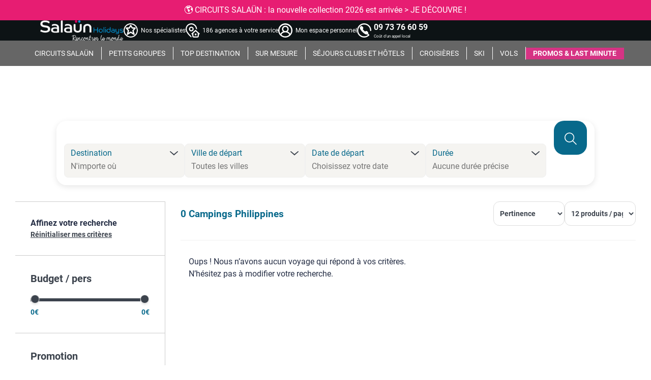

--- FILE ---
content_type: text/html; charset=UTF-8
request_url: https://www.salaun-holidays.com/recherche-campings-philippines-1694008
body_size: 46762
content:
<!DOCTYPE html>
<html lang="fr-FR">

<head>
    <meta charset="utf-8">
    <meta name="viewport" content="width=device-width, initial-scale=1">
    <title>0  Campings Philippines │ Voyagez Sereinement</title>
    <meta name="description" content="Ici, réservez et séjournez parmi notre sélection de 0 Campings Philippines. Réservation en ligne ou en agence de voyages." />
    <meta name="theme-color" content="#0d1315" />

    <meta property="og:title" content="0  Campings Philippines │ Voyagez Sereinement">
    <meta property="og:type" content="website">
    <meta property="og:url" content="https://www.salaun-holidays.com">
    <meta property="og:image" content="https://www.salaun-holidays.com/images/logo-social-share-previews.webp">
    <meta property="og:description" content="Ici, réservez et séjournez parmi notre sélection de 0 Campings Philippines. Réservation en ligne ou en agence de voyages.">

    <meta property="twitter:title" content="0  Campings Philippines │ Voyagez Sereinement" />
    <meta property="twitter:card" content="summary_large_image" />
    <meta property="twitter:url" content="https://www.salaun-holidays.com" />
    <meta name="twitter:image" content="https://www.salaun-holidays.com/images/logo-social-share-previews.webp" />
    <meta property="twitter:description" content="Ici, réservez et séjournez parmi notre sélection de 0 Campings Philippines. Réservation en ligne ou en agence de voyages.">

    <link rel="icon" type="image/gif" href="/favicon.ico">

            <meta name="robots" content="all">
                <link rel="canonical" href="https://www.salaun-holidays.com/recherche-campings-philippines-1694008" />
    
    <script type="text/javascript">
// Duration in milliseconds to wait while the Kameleoon application file is loaded
var kameleoonLoadingTimeout = 1000;

window.kameleoonQueue = window.kameleoonQueue || [];
window.kameleoonStartLoadTime = new Date().getTime();
if (! document.getElementById("kameleoonLoadingStyleSheet") && ! window.kameleoonDisplayPageTimeOut)
{
var kameleoonS = document.getElementsByTagName("script")[0];
var kameleoonCc = "* { visibility: hidden !important; background-image: none !important; }";
var kameleoonStn = document.createElement("style");
kameleoonStn.type = "text/css";
kameleoonStn.id = "kameleoonLoadingStyleSheet";
if (kameleoonStn.styleSheet)
{
kameleoonStn.styleSheet.cssText = kameleoonCc;
}
else
{
kameleoonStn.appendChild(document.createTextNode(kameleoonCc));
}
kameleoonS.parentNode.insertBefore(kameleoonStn, kameleoonS);
window.kameleoonDisplayPage = function(fromEngine)
{
if (!fromEngine)
{
window.kameleoonTimeout = true;
}
if (kameleoonStn.parentNode)
{
kameleoonStn.parentNode.removeChild(kameleoonStn);
}
};
window.kameleoonDisplayPageTimeOut = window.setTimeout(window.kameleoonDisplayPage, kameleoonLoadingTimeout);
}
</script>
<script type="text/javascript">
// Change the value of this URL to point to your own URL, where the iFrame is hosted
window.kameleoonIframeURL = "https://www.salaun-holidays.com/kameleoon-iframe";

window.kameleoonLightIframe = false;
var kameleoonIframeOriginElement = document.createElement("a");
kameleoonIframeOriginElement.href = kameleoonIframeURL;
window.kameleoonIframeOrigin = kameleoonIframeOriginElement.origin || (kameleoonIframeOriginElement.protocol + "//" + kameleoonIframeOriginElement.hostname);
if (location.href.indexOf(window.kameleoonIframeOrigin) != 0)
{
window.kameleoonLightIframe = true;
var kameleoonProcessMessageEvent = function(event)
{
if (window.kameleoonIframeOrigin == event.origin && event.data.slice && event.data.slice(0,9) == "Kameleoon")
{
window.removeEventListener("message", kameleoonProcessMessageEvent);
window.kameleoonExternalIFrameLoaded = true;
if (window.Kameleoon)
{
Kameleoon.Utils.runProtectedScript(event.data);
Kameleoon.Analyst.load();
}
else
{
window.kameleoonExternalIFrameLoadedData = event.data;
}
}
};
if (window.addEventListener)
{
window.addEventListener("message", kameleoonProcessMessageEvent, false);
}
var iframeNode = document.createElement("iframe");
iframeNode.src = kameleoonIframeURL;
iframeNode.id = "kameleoonExternalIframe";
iframeNode.style = "float: left !important; opacity: 0.0 !important; width: 0px !important; height: 0px !important;";
document.head.appendChild(iframeNode);
}
</script>
<script type="text/javascript" src="//8p33reh530.kameleoon.eu/kameleoon.js" async="true"></script>
    <link rel="preload" as="style" href="https://www.salaun-holidays.com/build/assets/page-serp-critical-css-CPn2DK7A.css" /><link rel="modulepreload" href="https://www.salaun-holidays.com/build/assets/page-serp-critical-css-rbYFj92_.js" integrity="sha384-OLBgp1GsljhM2TJ+sbHjaiH9txEUvgdDTAzHv2P24donTt6/529l+9Ua0vFImLlb" /><link rel="stylesheet" href="https://www.salaun-holidays.com/build/assets/page-serp-critical-css-CPn2DK7A.css" /><script type="module" src="https://www.salaun-holidays.com/build/assets/page-serp-critical-css-rbYFj92_.js" integrity="sha384-OLBgp1GsljhM2TJ+sbHjaiH9txEUvgdDTAzHv2P24donTt6/529l+9Ua0vFImLlb"></script>
    <script>
    window.dataLayer = window.dataLayer || [];
        window.dataLayer.push({"data":{"env":{"env_device":"Desktop","env_device_os":"mac","env_browser":"Google Chrome","env_browser_version":"131.0.0.0","env_language":null,"env_type_of_page":"B2C","env_referrer":null,"env_work":"production","env_site":"website"},"page":{"page_url":"https:\/\/www.salaun-holidays.com\/recherche-campings-philippines-1694008","page_cat1":"Accueil","page_cat2":"Campings","page_cat3":"Philippines","page_cat4":null},"user":{"user_id":null,"user_login":"unlogged","user_country":null,"user_city":null,"user_agency":null,"user_type":null,"user_newsletter":null,"user_last_order_date":null,"user_firstname":null,"user_lastname":null,"user_amount":null,"user_registration_date":null,"user_life_time_value":null,"user_last_visit":null,"user_phone":null,"user_email":null,"user_postal_code":null},"search":{"search_results_number":0,"search_filters":null,"search_filters_voyage_type":"Camping","search_filters_formule":null,"search_filters_from":null,"search_filters_to":"Philippines","search_filters_duration":null,"search_filters_budget_max":null,"search_filters_budget_min":null}}});
        </script>
<script>
(function(w, d, s, l, i) {
	w[l] = w[l] || [];
	w[l].push({
		'gtm.start': new Date().getTime(),
		event: 'gtm.js'
	});
	var f = d.getElementsByTagName(s)[0],
		j = d.createElement(s),
		dl = l != 'dataLayer' ? '&l=' + l : '';
	j.async = true;
	j.src =
		'https://www.googletagmanager.com/gtm.js?id=' + i + dl;
	f.parentNode.insertBefore(j, f);
})(window, document, 'script', 'dataLayer', 'GTM-TK5HG4B'); </script>

</head>

<body
    class="with-headband-messaging remember-choices-enabled">
    <noscript><iframe src="https://www.googletagmanager.com/ns.html?id=GTM-TK5HG4B"
    height="0" width="0" style="display:none;visibility:hidden"></iframe></noscript>

    <div class="headband with-headband-messaging">
    <div id="app-menu">
        <div class="headband-messaging text-color_white background-color_pink text-alignment_center"
    >
        <div class="swiper-wrapper">
                            <div class="swiper-slide">
                    <div class="message-content">
                                                    <a href="https://www.salaun-holidays.com/offres-et-promotions/offres-numero-un" title="💣 OFFRES NUMÉRO ÛN : Jusqu&#039;à -350€/pers. sur votre prochain circuit &gt; JE CRAQUE !" 
        target="_self" rel="follow"
         >
        💣 OFFRES NUMÉRO ÛN : Jusqu'à -350€/pers. sur votre prochain circuit > JE CRAQUE !
    </a>
                                            </div>
                </div>
                            <div class="swiper-slide">
                    <div class="message-content">
                                                    <a href="https://www.salaun-holidays.com/circuits/nouvelle-collection-voyages-salaun-holidays" title="🌎 CIRCUITS SALAÜN : la nouvelle collection 2026 est arrivée &gt; JE DÉCOUVRE !" 
        target="_self" rel="follow"
         >
        🌎 CIRCUITS SALAÜN : la nouvelle collection 2026 est arrivée > JE DÉCOUVRE !
    </a>
                                            </div>
                </div>
                            <div class="swiper-slide">
                    <div class="message-content">
                                                    <a href="https://www.salaun-holidays.com/informations/paiement-en-plusieurs-fois" title="🤩 PAIEMENT EN PLUSIEURS FOIS : réglez votre voyage en 4x avec FLOA &gt; J&#039;EN PROFITE " 
        target="_self" rel="follow"
         >
        🤩 PAIEMENT EN PLUSIEURS FOIS : réglez votre voyage en 4x avec FLOA > J'EN PROFITE
    </a>
                                            </div>
                </div>
                    </div>
    </div>

            <link rel="preload" as="style" href="https://www.salaun-holidays.com/build/assets/swiper-DHBATib1.css" integrity="sha384-ckR0+xCjjpAr81pxfSkDtaGEjQ3WyzmjAoyrF6dcVgWay/VWJBZKU7a3MZlGQbCX" /><link rel="modulepreload" href="https://www.salaun-holidays.com/build/assets/headband-messaging-DN2dxoAd.js" integrity="sha384-ggYMcTdwuhoA7hFZQcp8t1FsO2S8kzwQdpaSqrEF+GryEXe4k/w7bElCM3/zsOVx" /><link rel="modulepreload" href="https://www.salaun-holidays.com/build/assets/swiper-core-CiUUsk9d.js" integrity="sha384-Sm44Pb8FRTvDuj+TAg1CZfHVlYeX3DyN8tS22pIXwtPKZX1rlX8yYtGw1LaDzm3P" /><link rel="modulepreload" href="https://www.salaun-holidays.com/build/assets/autoplay-C_NqEvEG.js" integrity="sha384-WmaLRJ9MZ8dP+o1My3VEVUZZRfFFEx6CH/GuA46Z9MNGddXGO6diDw0ekJeIG3zy" /><link rel="stylesheet" href="https://www.salaun-holidays.com/build/assets/swiper-DHBATib1.css" integrity="sha384-ckR0+xCjjpAr81pxfSkDtaGEjQ3WyzmjAoyrF6dcVgWay/VWJBZKU7a3MZlGQbCX" /><script type="module" src="https://www.salaun-holidays.com/build/assets/headband-messaging-DN2dxoAd.js" integrity="sha384-ggYMcTdwuhoA7hFZQcp8t1FsO2S8kzwQdpaSqrEF+GryEXe4k/w7bElCM3/zsOVx"></script>            <div class="headband__user-banner" dusk="headband-user">
    <div class="headband__user-banner__items container-lg h-100 align-items-center">

                    <em id="headband__menu__action">
                <span></span>
                <span></span>
                <span></span>
            </em>
                            <a href="/" title="Salaün Holidays" class="headband__user-banner__logo">
                <img loading="lazy" onerror="this.onerror=null;this.src='/images/default-image.jpg';" src="https://images.salaun-holidays.com/dark-office/logos/145069/logo-salaun-holidays.png" alt="Salaün Holidays" />
            </a>
        
        
                    <div class="headband__user-banner__links collapse">
                
                
                                                            <a
             href="https://www.salaun-holidays.com/informations/nos-specialistes"          title="Nos spécialistes"                             target='_blank'
                    rel='nofollow'
            >
    <em class="pictogram">
        <img loading="lazy" onerror="this.onerror=null;this.src='/images/default-image.jpg';" src="https://images.salaun-holidays.com/dark-office/main_menu_logos/637166/conseiller.svg" alt="Nos spécialistes" />
    </em>

            <span
            class="headband__user-banner__links__text text-regular"
        >
                                                Nos spécialistes
                                    </span>
    </a>                                            <a
             href="https://agences.salaun-holidays.com"          title="186 agences à votre service"         >
    <em class="pictogram">
        <img loading="lazy" onerror="this.onerror=null;this.src='/images/default-image.jpg';" src="https://images.salaun-holidays.com/dark-office/main_menu_logos/309598/svg_icon-storelocator.svg" alt="186 agences à votre service" />
    </em>

            <span
            class="headband__user-banner__links__text text-regular"
        >
                                                186 agences à votre service
                                    </span>
    </a>                                            <a
             href="https://moncompte.salaun-holidays.com/contact/sign_in"          title="Mon espace personnel"                             target='_blank'
                    rel='nofollow'
            >
    <em class="pictogram">
        <img loading="lazy" onerror="this.onerror=null;this.src='/images/default-image.jpg';" src="https://images.salaun-holidays.com/dark-office/main_menu_logos/312388/svg_icon-espaceperso.svg" alt="Mon espace personnel" />
    </em>

            <span
            class="headband__user-banner__links__text text-regular"
        >
                                                Mon espace personnel
                                    </span>
    </a>                                            <a
             href="tel:+33973766059"          title="09 73 76 60 59"      class="tooltip"                         rel='nofollow'
            >
    <em class="pictogram">
        <img loading="lazy" onerror="this.onerror=null;this.src='/images/default-image.jpg';" src="https://images.salaun-holidays.com/dark-office/main_menu_logos/589834/svg_icon-phone.svg" alt="09 73 76 60 59" />
    </em>

            <div class="headband__user-banner__links__text">
            <span class="title text-bold">
                09 73 76 60 59
            </span>
                            <span class="subtitle">Coût d&#039;un appel local</span>
                    </div>
                 
            <span class="tooltip__text">
                                                            <p>Besoin d'aide ?</p>
                                                                                <p>Nos conseillers spécialistes vous accompagnent, du lundi au samedi, de 9h à 18h !</p>
                                                </span>
            </a>                                                </div>
            </div>
</div>
        <div class="headband__menu" dusk="headband-menu">
            <div class="headband__menu__level-ones">
                                    <div class="headband__menu__links">
            <button class="headband__menu__link transparent" data-menu-id="2"
            title="CIRCUITS SALAÜN">
            <span>CIRCUITS SALAÜN</span>
        </button>
        <div class="headband__submenu">
            <div id="submenu-2" class = "headband__submenu__content">
                <div class="headband__submenu__content__title">
                    <span>CIRCUITS SALAÜN</span>
                </div>
                <div class="headband__submenu__content__columns columns-4">
                                            <div class="headband__submenu__content__column column-text width-1">
            <div class="headband__submenu__content__column__title">
            <span>
                Nos régions phares
            </span>
        </div>
        <div class="headband__submenu__content__column__all-links">
            <div class="headband__submenu__content__column__first-links">
                                    <div class="headband__submenu__content__level-twos">
                                                    <div class="headband__submenu__content__level-two">
    <a class="headband__submenu__content__level-two__link"
       href="https://www.salaun-holidays.com/selection-circuits-en-afrique-et-ocean-indien-3060" 
       title="Afrique et Océan Indien"
       rel="follow"
        target="_self"  >
       Afrique et Océan Indien
    </a>
</div>                                                    <div class="headband__submenu__content__level-two">
    <a class="headband__submenu__content__level-two__link"
       href="https://www.salaun-holidays.com/selection-circuits-en-amerique-du-nord-510" 
       title="Amérique du Nord"
       rel="follow"
        target="_self"  >
       Amérique du Nord
    </a>
</div>                                                    <div class="headband__submenu__content__level-two">
    <a class="headband__submenu__content__level-two__link"
       href="https://www.salaun-holidays.com/selection-circuits-en-amerique-latine-et-caraibes-3061" 
       title="Amérique Latine et Caraïbes"
       rel="follow"
        target="_self"  >
       Amérique Latine et Caraïbes
    </a>
</div>                                                    <div class="headband__submenu__content__level-two">
    <a class="headband__submenu__content__level-two__link"
       href="https://www.salaun-holidays.com/selection-circuits-en-asie-512" 
       title="Asie"
       rel="follow"
        target="_self"  >
       Asie
    </a>
</div>                                                    <div class="headband__submenu__content__level-two">
    <a class="headband__submenu__content__level-two__link"
       href="https://www.salaun-holidays.com/selection-circuits-en-europe-centrale-3063" 
       title="Europe Centrale"
       rel="follow"
        target="_self"  >
       Europe Centrale
    </a>
</div>                                                    <div class="headband__submenu__content__level-two">
    <a class="headband__submenu__content__level-two__link"
       href="https://www.salaun-holidays.com/selection-circuits-dans-les-balkans-3065" 
       title="Europe des Balkans"
       rel="follow"
        target="_self"  >
       Europe des Balkans
    </a>
</div>                                                    <div class="headband__submenu__content__level-two">
    <a class="headband__submenu__content__level-two__link"
       href="https://www.salaun-holidays.com/selection-circuits-en-europe-du-sud-3064" 
       title="Europe du Sud"
       rel="follow"
        target="_self"  >
       Europe du Sud
    </a>
</div>                                                    <div class="headband__submenu__content__level-two">
    <a class="headband__submenu__content__level-two__link"
       href="https://www.salaun-holidays.com/selection-circuits-en-europe-du-nord-et-scandinavie-3066" 
       title="Europe du Nord et Scandinavie"
       rel="follow"
        target="_self"  >
       Europe du Nord et Scandinavie
    </a>
</div>                                                    <div class="headband__submenu__content__level-two">
    <a class="headband__submenu__content__level-two__link"
       href="https://www.salaun-holidays.com/selection-circuits-au-proche-et-moyen-orient-3062" 
       title="Proche et Moyen Orient"
       rel="follow"
        target="_self"  >
       Proche et Moyen Orient
    </a>
</div>                                                    <div class="headband__submenu__content__level-two">
    <a class="headband__submenu__content__level-two__link"
       href="https://www.salaun-holidays.com/selection-circuits-en-oceanie-et-pacifique-513" 
       title="Océanie"
       rel="follow"
        target="_self"  >
       Océanie
    </a>
</div>                                            </div>
                  
            </div>
            <div class="headband__submenu__content__column__second-links">
                                    <a class="headband__submenu__content__column__link"
       href="https://www.salaun-holidays.com/selection-circuits-salaun-holidays-283" 
       title="Tous les circuits"
       rel="follow"
        >
       Tous les circuits
    </a>
                            </div>
        </div>
        
</div>                                            <div class="headband__submenu__content__column column-text width-1">
            <div class="headband__submenu__content__column__title">
            <span>
                Nos gammes
            </span>
        </div>
        <div class="headband__submenu__content__column__all-links">
            <div class="headband__submenu__content__column__first-links">
                                    <div class="headband__submenu__content__level-twos">
                                                    <div class="headband__submenu__content__level-two">
    <a class="headband__submenu__content__level-two__link"
       href="https://www.salaun-holidays.com/circuits/les-circuits-en-petits-groupes" 
       title="NOUVEAU - Entre Nous" 
       rel="follow"
        target="_self"  >
       NOUVEAU - Entre Nous
    </a>
</div>                                                    <div class="headband__submenu__content__level-two">
    <a class="headband__submenu__content__level-two__link"
       href="https://www.salaun-holidays.com/circuits/circuits-en-liberte" 
       title="NOUVEAU - Liberté" 
       rel="follow"
        target="_self"  >
       NOUVEAU - Liberté
    </a>
</div>                                                    <div class="headband__submenu__content__level-two">
    <a class="headband__submenu__content__level-two__link"
       href="https://www.salaun-holidays.com/circuits/circuits-slow-tourism" 
       title="NOUVEAU - Slow Tourism" 
       rel="follow"
        target="_self"  >
       NOUVEAU - Slow Tourism
    </a>
</div>                                                    <div class="headband__submenu__content__level-two">
    <a class="headband__submenu__content__level-two__link"
       href="https://www.salaun-holidays.com/circuits/voyages-de-lannee" 
       title="Voyages de l&#039;année" 
       rel="follow"
        target="_self"  >
       Voyages de l&#039;année
    </a>
</div>                                                    <div class="headband__submenu__content__level-two">
    <a class="headband__submenu__content__level-two__link"
       href="https://www.salaun-holidays.com/selection-grands-tours-salaun-holidays-2147" 
       title="Grands Tours"
       rel="follow"
        target="_self"  >
       Grands Tours
    </a>
</div>                                                    <div class="headband__submenu__content__level-two">
    <a class="headband__submenu__content__level-two__link"
       href="https://www.salaun-holidays.com/circuits/les-circuits-en-autocar" 
       title="Beaux circuits autocar" 
       rel="follow"
        target="_self"  >
       Beaux circuits autocar
    </a>
</div>                                                    <div class="headband__submenu__content__level-two">
    <a class="headband__submenu__content__level-two__link"
       href="https://www.salaun-holidays.com/selection-best-salaun-holidays-2149" 
       title="Best"
       rel="follow"
        target="_self"  >
       Best
    </a>
</div>                                                    <div class="headband__submenu__content__level-two">
    <a class="headband__submenu__content__level-two__link"
       href="https://www.salaun-holidays.com/circuits/les-voyages-d-exception" 
       title="Voyages d&#039;exception" 
       rel="follow"
        target="_self"  >
       Voyages d&#039;exception
    </a>
</div>                                                    <div class="headband__submenu__content__level-two">
    <a class="headband__submenu__content__level-two__link"
       href="https://www.salaun-holidays.com/circuits/les-circuits-solidaires-et-responsables" 
       title="Circuits solidaires" 
       rel="follow"
        target="_self"  >
       Circuits solidaires
    </a>
</div>                                                    <div class="headband__submenu__content__level-two">
    <a class="headband__submenu__content__level-two__link"
       href="https://www.salaun-holidays.com/circuits/types-de-voyages-salaun-holidays" 
       title="Les types de voyages Salaün Holidays" 
       rel="follow"
        target="_self"  >
       Les types de voyages Salaün Holidays
    </a>
</div>                                            </div>
                  
            </div>
            <div class="headband__submenu__content__column__second-links">
                                    <a class="headband__submenu__content__column__link"
       href="https://www.salaun-holidays.com/circuits/gammes-salaun-holidays" 
       title="Toutes les gammes" 
       rel="follow"
        >
       Toutes les gammes
    </a>
                            </div>
        </div>
        
</div>                                            <div class="headband__submenu__content__column column-text width-1">
            <div class="headband__submenu__content__column__title">
            <span>
                Notre expertise
            </span>
        </div>
        <div class="headband__submenu__content__column__all-links">
            <div class="headband__submenu__content__column__first-links">
                                    <div class="headband__submenu__content__level-twos">
                                                    <div class="headband__submenu__content__level-two">
    <a class="headband__submenu__content__level-two__link"
       href="https://www.salaun-holidays.com/informations/pourquoi-voyager-avec-salaun-holidays" 
       title="Nos atouts" 
       rel="follow"
        target="_self"  >
       Nos atouts
    </a>
</div>                                                    <div class="headband__submenu__content__level-two">
    <a class="headband__submenu__content__level-two__link"
       href="https://www.salaun-holidays.com/circuits/pagodia" 
       title="L&#039;Asie avec Pagodia" 
       rel="follow"
        target="_self"  >
       L&#039;Asie avec Pagodia
    </a>
</div>                                                    <div class="headband__submenu__content__level-two">
    <a class="headband__submenu__content__level-two__link"
       href="https://www.salaun-holidays.com/circuits/nordiska" 
       title="La Scandinavie avec Nordiska" 
       rel="follow"
        target="_self"  >
       La Scandinavie avec Nordiska
    </a>
</div>                                                    <div class="headband__submenu__content__level-two">
    <a class="headband__submenu__content__level-two__link"
       href="https://www.salaun-holidays.com/circuits/hugh" 
       title="L&#039;Amérique du Nord avec HUGH!" 
       rel="follow"
        target="_self"  >
       L&#039;Amérique du Nord avec HUGH!
    </a>
</div>                                                    <div class="headband__submenu__content__level-two">
    <a class="headband__submenu__content__level-two__link"
       href="https://www.salaun-holidays.com/circuits/pouchkine-tours" 
       title="L&#039;Est avec Pouchkine Tours" 
       rel="follow"
        target="_self"  >
       L&#039;Est avec Pouchkine Tours
    </a>
</div>                                                    <div class="headband__submenu__content__level-two">
    <a class="headband__submenu__content__level-two__link"
       href="https://www.salaun-holidays.com/sejours/alpes-express" 
       title="Le Ski avec Alpes Express" 
       rel="follow"
        target="_self"  >
       Le Ski avec Alpes Express
    </a>
</div>                                                    <div class="headband__submenu__content__level-two">
    <a class="headband__submenu__content__level-two__link"
       href="https://www.salaun-holidays.com/informations/avis-clients" 
       title="Les avis de nos clients" 
       rel="follow"
        target="_self"  >
       Les avis de nos clients
    </a>
</div>                                            </div>
                  
            </div>
            <div class="headband__submenu__content__column__second-links">
                                    <a class="headband__submenu__content__column__link"
       href="https://www.salaun-holidays.com/informations/qui-sommes-nous" 
       title="Qui sommes nous ?" 
       rel="follow"
        >
       Qui sommes nous ?
    </a>
                            </div>
        </div>
        
</div>                                            <div class="headband__submenu__content__column column-image width-1">
                        <a class="headband__submenu__content__column__image"
       href="https://www.salaun-holidays.com/circuits/nouvelle-collection-voyages-salaun-holidays" 
       title="Nouvelle collection de voyages Salaün Holidays" 
       rel="follow"
        target="_blank"  >
       <img loading="lazy" onerror="this.onerror=null;this.src='/images/default-image.jpg';" src="https://images.salaun-holidays.com/dark-office/menu_images/648464/menu-image-une-colonne-nouvelle-brochure-sh-2026.jpg" alt="Brochure 2026" />
    </a>
                
</div>                                    </div>
            </div>
        </div>
    </div>
                                    <div class="headband__menu__links">
            <a class="headband__menu__link transparent"
       href="https://www.salaun-holidays.com/selection-circuits-en-petits-groupes-1725" 
       title="PETITS GROUPES"
       rel="follow"
        target="_self"  >
       PETITS GROUPES
    </a>
    </div>
                                    <div class="headband__menu__links">
            <button class="headband__menu__link transparent" data-menu-id="4"
            title="TOP DESTINATION">
            <span>TOP DESTINATION</span>
        </button>
        <div class="headband__submenu">
            <div id="submenu-4" class = "headband__submenu__content">
                <div class="headband__submenu__content__title">
                    <span>TOP DESTINATION</span>
                </div>
                <div class="headband__submenu__content__columns columns-3">
                                            <div class="headband__submenu__content__column column-text width-1">
            <div class="headband__submenu__content__column__title">
            <span>
                Circuits
            </span>
        </div>
        <div class="headband__submenu__content__column__all-links">
            <div class="headband__submenu__content__column__first-links">
                                    <div class="headband__submenu__content__level-twos">
                                                    <div class="headband__submenu__content__level-two">
    <a class="headband__submenu__content__level-two__link"
       href="https://www.salaun-holidays.com/recherche-circuits-italie-3175395" 
       title="Italie"
       rel="follow"
        target="_self"  >
       Italie
    </a>
</div>                                                    <div class="headband__submenu__content__level-two">
    <a class="headband__submenu__content__level-two__link"
       href="https://www.salaun-holidays.com/recherche-circuits-norvege-3144096" 
       title="Norvège"
       rel="follow"
        target="_self"  >
       Norvège
    </a>
</div>                                                    <div class="headband__submenu__content__level-two">
    <a class="headband__submenu__content__level-two__link"
       href="https://www.salaun-holidays.com/recherche-circuits-france-3017382" 
       title="France"
       rel="follow"
        target="_self"  >
       France
    </a>
</div>                                                    <div class="headband__submenu__content__level-two">
    <a class="headband__submenu__content__level-two__link"
       href="https://www.salaun-holidays.com/recherche-circuits-etats-unis-6252001" 
       title="États-Unis"
       rel="follow"
        target="_self"  >
       États-Unis
    </a>
</div>                                                    <div class="headband__submenu__content__level-two">
    <a class="headband__submenu__content__level-two__link"
       href="https://www.salaun-holidays.com/recherche-circuits-japon-1861060" 
       title="Japon"
       rel="follow"
        target="_self"  >
       Japon
    </a>
</div>                                                    <div class="headband__submenu__content__level-two">
    <a class="headband__submenu__content__level-two__link"
       href="https://www.salaun-holidays.com/recherche-circuits-portugal-2264397" 
       title="Portugal"
       rel="follow"
        target="_self"  >
       Portugal
    </a>
</div>                                                    <div class="headband__submenu__content__level-two">
    <a class="headband__submenu__content__level-two__link"
       href="https://www.salaun-holidays.com/recherche-circuits-vietnam-1562822" 
       title="Vietnam"
       rel="follow"
        target="_self"  >
       Vietnam
    </a>
</div>                                                    <div class="headband__submenu__content__level-two">
    <a class="headband__submenu__content__level-two__link"
       href="https://www.salaun-holidays.com/recherche-circuits-espagne-2510769" 
       title="Espagne"
       rel="follow"
        target="_self"  >
       Espagne
    </a>
</div>                                                    <div class="headband__submenu__content__level-two">
    <a class="headband__submenu__content__level-two__link"
       href="https://www.salaun-holidays.com/recherche-circuits-canada-6251999" 
       title="Canada"
       rel="follow"
        target="_self"  >
       Canada
    </a>
</div>                                                    <div class="headband__submenu__content__level-two">
    <a class="headband__submenu__content__level-two__link"
       href="https://www.salaun-holidays.com/recherche-circuits-thailande-1605651" 
       title="Thaïlande"
       rel="follow"
        target="_self"  >
       Thaïlande
    </a>
</div>                                            </div>
                  
            </div>
            <div class="headband__submenu__content__column__second-links">
                                    <a class="headband__submenu__content__column__link"
       href="https://www.salaun-holidays.com/selection-circuit-1518" 
       title="Tous les circuits"
       rel="follow"
        >
       Tous les circuits
    </a>
                            </div>
        </div>
        
</div>                                            <div class="headband__submenu__content__column column-text width-1">
            <div class="headband__submenu__content__column__title">
            <span>
                Clubs
            </span>
        </div>
        <div class="headband__submenu__content__column__all-links">
            <div class="headband__submenu__content__column__first-links">
                                    <div class="headband__submenu__content__level-twos">
                                                    <div class="headband__submenu__content__level-two">
    <a class="headband__submenu__content__level-two__link"
       href="https://www.salaun-holidays.com/recherche-clubs-tunisie-2464461" 
       title="Tunisie"
       rel="follow"
        target="_self"  >
       Tunisie
    </a>
</div>                                                    <div class="headband__submenu__content__level-two">
    <a class="headband__submenu__content__level-two__link"
       href="https://www.salaun-holidays.com/recherche-clubs-maroc-2542007" 
       title="Maroc"
       rel="follow"
        target="_self"  >
       Maroc
    </a>
</div>                                                    <div class="headband__submenu__content__level-two">
    <a class="headband__submenu__content__level-two__link"
       href="https://www.salaun-holidays.com/recherche-clubs-iles-baleares-2521383" 
       title="Baléares"
       rel="follow"
        target="_self"  >
       Baléares
    </a>
</div>                                                    <div class="headband__submenu__content__level-two">
    <a class="headband__submenu__content__level-two__link"
       href="https://www.salaun-holidays.com/recherche-clubs-canaries-2593110" 
       title="Canaries"
       rel="follow"
        target="_self"  >
       Canaries
    </a>
</div>                                                    <div class="headband__submenu__content__level-two">
    <a class="headband__submenu__content__level-two__link"
       href="https://www.salaun-holidays.com/recherche-clubs-crete-6697802" 
       title="Crète"
       rel="follow"
        target="_self"  >
       Crète
    </a>
</div>                                                    <div class="headband__submenu__content__level-two">
    <a class="headband__submenu__content__level-two__link"
       href="https://www.salaun-holidays.com/recherche-clubs-grece-390903" 
       title="Grèce"
       rel="follow"
        target="_self"  >
       Grèce
    </a>
</div>                                                    <div class="headband__submenu__content__level-two">
    <a class="headband__submenu__content__level-two__link"
       href="https://www.salaun-holidays.com/recherche-clubs-ile-maurice-934292" 
       title="Île Maurice"
       rel="follow"
        target="_self"  >
       Île Maurice
    </a>
</div>                                                    <div class="headband__submenu__content__level-two">
    <a class="headband__submenu__content__level-two__link"
       href="https://www.salaun-holidays.com/recherche-clubs-republique-dominicaine-3508796" 
       title="République dominicaine"
       rel="follow"
        target="_self"  >
       République dominicaine
    </a>
</div>                                                    <div class="headband__submenu__content__level-two">
    <a class="headband__submenu__content__level-two__link"
       href="https://www.salaun-holidays.com/recherche-clubs-egypte-357994" 
       title="Égypte"
       rel="follow"
        target="_self"  >
       Égypte
    </a>
</div>                                                    <div class="headband__submenu__content__level-two">
    <a class="headband__submenu__content__level-two__link"
       href="https://www.salaun-holidays.com/recherche-clubs-cap-vert-3374766" 
       title="Cap-Vert"
       rel="follow"
        target="_self"  >
       Cap-Vert
    </a>
</div>                                            </div>
                  
            </div>
            <div class="headband__submenu__content__column__second-links">
                                    <a class="headband__submenu__content__column__link"
       href="https://www.salaun-holidays.com/recherche-clubs" 
       title="Tous les clubs"
       rel="follow"
        >
       Tous les clubs
    </a>
                            </div>
        </div>
        
</div>                                            <div class="headband__submenu__content__column column-text width-1">
            <div class="headband__submenu__content__column__title">
            <span>
                Séjours
            </span>
        </div>
        <div class="headband__submenu__content__column__all-links">
            <div class="headband__submenu__content__column__first-links">
                                    <div class="headband__submenu__content__level-twos">
                                                    <div class="headband__submenu__content__level-two">
    <a class="headband__submenu__content__level-two__link"
       href="https://www.salaun-holidays.com/recherche-sejours-ile-maurice-934292" 
       title="Île Maurice"
       rel="follow"
        target="_self"  >
       Île Maurice
    </a>
</div>                                                    <div class="headband__submenu__content__level-two">
    <a class="headband__submenu__content__level-two__link"
       href="https://www.salaun-holidays.com/recherche-sejours-canaries-2593110" 
       title="Canaries"
       rel="follow"
        target="_self"  >
       Canaries
    </a>
</div>                                                    <div class="headband__submenu__content__level-two">
    <a class="headband__submenu__content__level-two__link"
       href="https://www.salaun-holidays.com/recherche-sejours-france-3017382" 
       title="France"
       rel="follow"
        target="_self"  >
       France
    </a>
</div>                                                    <div class="headband__submenu__content__level-two">
    <a class="headband__submenu__content__level-two__link"
       href="https://www.salaun-holidays.com/recherche-sejours-republique-dominicaine-3508796" 
       title="République dominicaine"
       rel="follow"
        target="_self"  >
       République dominicaine
    </a>
</div>                                                    <div class="headband__submenu__content__level-two">
    <a class="headband__submenu__content__level-two__link"
       href="https://www.salaun-holidays.com/recherche-sejours-espagne-2510769" 
       title="Espagne"
       rel="follow"
        target="_self"  >
       Espagne
    </a>
</div>                                                    <div class="headband__submenu__content__level-two">
    <a class="headband__submenu__content__level-two__link"
       href="https://www.salaun-holidays.com/recherche-sejours-maroc-2542007" 
       title="Maroc"
       rel="follow"
        target="_self"  >
       Maroc
    </a>
</div>                                                    <div class="headband__submenu__content__level-two">
    <a class="headband__submenu__content__level-two__link"
       href="https://www.salaun-holidays.com/recherche-sejours-grece-390903" 
       title="Grèce"
       rel="follow"
        target="_self"  >
       Grèce
    </a>
</div>                                                    <div class="headband__submenu__content__level-two">
    <a class="headband__submenu__content__level-two__link"
       href="https://www.salaun-holidays.com/recherche-sejours-martinique-3570311" 
       title="Martinique"
       rel="follow"
        target="_self"  >
       Martinique
    </a>
</div>                                                    <div class="headband__submenu__content__level-two">
    <a class="headband__submenu__content__level-two__link"
       href="https://www.salaun-holidays.com/recherche-sejours-maldives-1282028" 
       title="Maldives"
       rel="follow"
        target="_self"  >
       Maldives
    </a>
</div>                                                    <div class="headband__submenu__content__level-two">
    <a class="headband__submenu__content__level-two__link"
       href="https://www.salaun-holidays.com/recherche-sejours-guadeloupe-3579143" 
       title="Guadeloupe"
       rel="follow"
        target="_self"  >
       Guadeloupe
    </a>
</div>                                            </div>
                  
            </div>
            <div class="headband__submenu__content__column__second-links">
                                    <a class="headband__submenu__content__column__link"
       href="https://www.salaun-holidays.com/recherche-sejours" 
       title="Tous les séjours"
       rel="follow"
        >
       Tous les séjours
    </a>
                            </div>
        </div>
        
</div>                                    </div>
            </div>
        </div>
    </div>
                                    <div class="headband__menu__links">
            <button class="headband__menu__link transparent" data-menu-id="7"
            title="SUR MESURE">
            <span>SUR MESURE</span>
        </button>
        <div class="headband__submenu">
            <div id="submenu-7" class = "headband__submenu__content">
                <div class="headband__submenu__content__title">
                    <span>SUR MESURE</span>
                </div>
                <div class="headband__submenu__content__columns columns-3">
                                            <div class="headband__submenu__content__column column-text width-1">
            <div class="headband__submenu__content__column__title">
            <span>
                Scandinavie et Islande
            </span>
        </div>
        <div class="headband__submenu__content__column__all-links">
            <div class="headband__submenu__content__column__first-links">
                                    <div class="headband__submenu__content__level-twos">
                                                    <div class="headband__submenu__content__level-two">
    <a class="headband__submenu__content__level-two__link"
       href="https://www.salaun-holidays.com/sur-mesure/scandinavie/norvege-nordiska" 
       title="Norvège" 
       rel="follow"
        target="_self"  >
       Norvège
    </a>
</div>                                                    <div class="headband__submenu__content__level-two">
    <a class="headband__submenu__content__level-two__link"
       href="https://www.salaun-holidays.com/sur-mesure/scandinavie/suede-nordiska" 
       title="Suède" 
       rel="follow"
        target="_self"  >
       Suède
    </a>
</div>                                                    <div class="headband__submenu__content__level-two">
    <a class="headband__submenu__content__level-two__link"
       href="https://www.salaun-holidays.com/sur-mesure/scandinavie/islande-nordiska" 
       title="Islande" 
       rel="follow"
        target="_self"  >
       Islande
    </a>
</div>                                                    <div class="headband__submenu__content__level-two">
    <a class="headband__submenu__content__level-two__link"
       href="https://www.salaun-holidays.com/sur-mesure/scandinavie/danemark-nordiska" 
       title="Danemark" 
       rel="follow"
        target="_self"  >
       Danemark
    </a>
</div>                                                    <div class="headband__submenu__content__level-two">
    <a class="headband__submenu__content__level-two__link"
       href="https://www.salaun-holidays.com/sur-mesure/scandinavie/finlande-nordiska" 
       title="Finlande" 
       rel="follow"
        target="_self"  >
       Finlande
    </a>
</div>                                            </div>
                  
            </div>
            <div class="headband__submenu__content__column__second-links">
                                    <a class="headband__submenu__content__column__link"
       href="https://www.salaun-holidays.com/sur-mesure/a-la-carte-by-salaun-holidays" 
       title="Sur mesure by Salaün Holidays" 
       rel="follow"
        >
       Sur mesure by Salaün Holidays
    </a>
                            </div>
        </div>
        
</div>                                            <div class="headband__submenu__content__column column-text width-1">
            <div class="headband__submenu__content__column__title">
            <span>
                Amérique du Nord
            </span>
        </div>
        <div class="headband__submenu__content__column__all-links">
            <div class="headband__submenu__content__column__first-links">
                                    <div class="headband__submenu__content__level-twos">
                                                    <div class="headband__submenu__content__level-two">
    <a class="headband__submenu__content__level-two__link"
       href="https://www.salaun-holidays.com/a-la-carte/amerique-du-nord/est-etats-unis" 
       title="L&#039;Est des États-Unis" 
       rel="follow"
        target="_self"  >
       L&#039;Est des États-Unis
    </a>
</div>                                                    <div class="headband__submenu__content__level-two">
    <a class="headband__submenu__content__level-two__link"
       href="https://www.salaun-holidays.com/a-la-carte/amerique-du-nord/sud-etats-unis" 
       title="Le Sud des États-Unis" 
       rel="follow"
        target="_self"  >
       Le Sud des États-Unis
    </a>
</div>                                                    <div class="headband__submenu__content__level-two">
    <a class="headband__submenu__content__level-two__link"
       href="https://www.salaun-holidays.com/a-la-carte/amerique-du-nord/ouest-americain-alaska" 
       title="L&#039;Ouest américain et l&#039;Alaska" 
       rel="follow"
        target="_self"  >
       L&#039;Ouest américain et l&#039;Alaska
    </a>
</div>                                                    <div class="headband__submenu__content__level-two">
    <a class="headband__submenu__content__level-two__link"
       href="https://www.salaun-holidays.com/sur-mesure/amerique-du-nord/est-canada" 
       title="L&#039;Est Canadien" 
       rel="follow"
        target="_self"  >
       L&#039;Est Canadien
    </a>
</div>                                                    <div class="headband__submenu__content__level-two">
    <a class="headband__submenu__content__level-two__link"
       href="https://www.salaun-holidays.com/a-la-carte/amerique-du-nord/ouest-canada" 
       title="L&#039;Ouest Canadien" 
       rel="follow"
        target="_self"  >
       L&#039;Ouest Canadien
    </a>
</div>                                            </div>
                  
            </div>
            <div class="headband__submenu__content__column__second-links">
                                    <a class="headband__submenu__content__column__link"
       href="https://www.salaun-holidays.com/sur-mesure/a-la-carte-by-salaun-holidays" 
       title="Sur mesure by Salaün Holidays" 
       rel="follow"
        >
       Sur mesure by Salaün Holidays
    </a>
                            </div>
        </div>
        
</div>                                            <div class="headband__submenu__content__column column-text width-1">
            <div class="headband__submenu__content__column__title">
            <span>
                Asie
            </span>
        </div>
        <div class="headband__submenu__content__column__all-links">
            <div class="headband__submenu__content__column__first-links">
                                    <div class="headband__submenu__content__level-twos">
                                                    <div class="headband__submenu__content__level-two">
    <a class="headband__submenu__content__level-two__link"
       href="https://www.salaun-holidays.com/a-la-carte/asie/sejours-balneaires-aux-maldives" 
       title="Les Maldives" 
       rel="follow"
        target="_self"  >
       Les Maldives
    </a>
</div>                                                    <div class="headband__submenu__content__level-two">
    <a class="headband__submenu__content__level-two__link"
       href="https://www.salaun-holidays.com/a-la-carte/asie/sejours-balneaires-au-sri-lanka" 
       title="Le Sri Lanka" 
       rel="follow"
        target="_self"  >
       Le Sri Lanka
    </a>
</div>                                                    <div class="headband__submenu__content__level-two">
    <a class="headband__submenu__content__level-two__link"
       href="https://www.salaun-holidays.com/a-la-carte/asie/sejours-balneaires-a-phuket" 
       title="Phuket (Thaïlande)" 
       rel="follow"
        target="_self"  >
       Phuket (Thaïlande)
    </a>
</div>                                                    <div class="headband__submenu__content__level-two">
    <a class="headband__submenu__content__level-two__link"
       href="https://www.salaun-holidays.com/a-la-carte/asie/sejours-balneaires-a-khao-lak" 
       title="Khao Lak (Thaïlande)" 
       rel="follow"
        target="_self"  >
       Khao Lak (Thaïlande)
    </a>
</div>                                                    <div class="headband__submenu__content__level-two">
    <a class="headband__submenu__content__level-two__link"
       href="https://www.salaun-holidays.com/a-la-carte/asie/sejours-balneaires-a-phu-quoc-et-hoi-an" 
       title="Phu Quoc et Hoï An (Vietnam)" 
       rel="follow"
        target="_self"  >
       Phu Quoc et Hoï An (Vietnam)
    </a>
</div>                                            </div>
                  
            </div>
            <div class="headband__submenu__content__column__second-links">
                                    <a class="headband__submenu__content__column__link"
       href="https://www.salaun-holidays.com/sur-mesure/a-la-carte-by-salaun-holidays" 
       title="Sur mesure by Salaün Holidays" 
       rel="follow"
        >
       Sur mesure by Salaün Holidays
    </a>
                            </div>
        </div>
        
</div>                                    </div>
            </div>
        </div>
    </div>
                                    <div class="headband__menu__links">
            <button class="headband__menu__link transparent" data-menu-id="8"
            title="SÉJOURS CLUBS ET HÔTELS">
            <span>SÉJOURS CLUBS ET HÔTELS</span>
        </button>
        <div class="headband__submenu">
            <div id="submenu-8" class = "headband__submenu__content">
                <div class="headband__submenu__content__title">
                    <span>SÉJOURS CLUBS ET HÔTELS</span>
                </div>
                <div class="headband__submenu__content__columns columns-3">
                                            <div class="headband__submenu__content__column column-text width-1">
            <div class="headband__submenu__content__column__title">
            <span>
                Les thématiques
            </span>
        </div>
        <div class="headband__submenu__content__column__all-links">
            <div class="headband__submenu__content__column__first-links">
                                    <div class="headband__submenu__content__level-twos">
                                                    <div class="headband__submenu__content__level-two">
    <a class="headband__submenu__content__level-two__link"
       href="https://www.salaun-holidays.com/selection-city-break-3046" 
       title="City break"
       rel="follow"
        target="_self"  >
       City break
    </a>
</div>                                                    <div class="headband__submenu__content__level-two">
    <a class="headband__submenu__content__level-two__link"
       href="https://www.salaun-holidays.com/selection-adult-only-3048" 
       title="Adult Only"
       rel="follow"
        target="_self"  >
       Adult Only
    </a>
</div>                                                    <div class="headband__submenu__content__level-two">
    <a class="headband__submenu__content__level-two__link"
       href="https://www.salaun-holidays.com/recherche-campings" 
       title="Campings"
       rel="follow"
        target="_self"  >
       Campings
    </a>
</div>                                                    <div class="headband__submenu__content__level-two">
    <a class="headband__submenu__content__level-two__link"
       href="https://www.salaun-holidays.com/recherche-locations" 
       title="Locations"
       rel="follow"
        target="_self"  >
       Locations
    </a>
</div>                                                    <div class="headband__submenu__content__level-two">
    <a class="headband__submenu__content__level-two__link"
       href="https://www.salaun-holidays.com/recherche-thalassos" 
       title="Thalassos"
       rel="follow"
        target="_self"  >
       Thalassos
    </a>
</div>                                                    <div class="headband__submenu__content__level-two">
    <a class="headband__submenu__content__level-two__link"
       href="https://www.salaun-holidays.com/selection-clubs-enfants-3049" 
       title="Clubs enfants"
       rel="follow"
        target="_self"  >
       Clubs enfants
    </a>
</div>                                                    <div class="headband__submenu__content__level-two">
    <a class="headband__submenu__content__level-two__link"
       href="https://www.salaun-holidays.com/selection-voyages-de-noces-3050" 
       title="Voyages de noces"
       rel="follow"
        target="_self"  >
       Voyages de noces
    </a>
</div>                                            </div>
                  
            </div>
            <div class="headband__submenu__content__column__second-links">
                                    <a class="headband__submenu__content__column__link"
       href="https://www.salaun-holidays.com/selection-sejours-clubs-et-hotels-3047" 
       title="Tous les séjours clubs et hôtels"
       rel="follow"
        >
       Tous les séjours clubs et hôtels
    </a>
                            </div>
        </div>
        
</div>                                            <div class="headband__submenu__content__column column-text width-1">
            <div class="headband__submenu__content__column__title">
            <span>
                Tous les séjours et clubs
            </span>
        </div>
        <div class="headband__submenu__content__column__all-links">
            <div class="headband__submenu__content__column__first-links">
                                    <div class="headband__submenu__content__level-twos">
                                                    <div class="headband__submenu__content__level-two">
    <a class="headband__submenu__content__level-two__link"
       href="https://www.salaun-holidays.com/selection-sejours-et-clubs-en-europe-3051" 
       title="Europe"
       rel="follow"
        target="_self"  >
       Europe
    </a>
</div>                                                    <div class="headband__submenu__content__level-two">
    <a class="headband__submenu__content__level-two__link"
       href="https://www.salaun-holidays.com/selection-sejours-et-clubs-en-afrique-3052" 
       title="Afrique"
       rel="follow"
        target="_self"  >
       Afrique
    </a>
</div>                                                    <div class="headband__submenu__content__level-two">
    <a class="headband__submenu__content__level-two__link"
       href="https://www.salaun-holidays.com/selection-sejours-et-clubs-dans-les-caraibes-3053" 
       title="Caraïbes"
       rel="follow"
        target="_self"  >
       Caraïbes
    </a>
</div>                                                    <div class="headband__submenu__content__level-two">
    <a class="headband__submenu__content__level-two__link"
       href="https://www.salaun-holidays.com/selection-sejours-et-clubs-en-asie-3054" 
       title="Asie"
       rel="follow"
        target="_self"  >
       Asie
    </a>
</div>                                                    <div class="headband__submenu__content__level-two">
    <a class="headband__submenu__content__level-two__link"
       href="https://www.salaun-holidays.com/selection-sejours-et-clubs-au-maghreb-et-au-proche-et-moyen-orient-3055" 
       title="Maghreb et Proche et Moyen Orient"
       rel="follow"
        target="_self"  >
       Maghreb et Proche et Moyen Orient
    </a>
</div>                                                    <div class="headband__submenu__content__level-two">
    <a class="headband__submenu__content__level-two__link"
       href="https://www.salaun-holidays.com/selection-sejours-et-clubs-dans-les-iles-3058" 
       title="Îles"
       rel="follow"
        target="_self"  >
       Îles
    </a>
</div>                                                    <div class="headband__submenu__content__level-two">
    <a class="headband__submenu__content__level-two__link"
       href="https://www.salaun-holidays.com/selection-sejours-et-clubs-en-amerique-3057" 
       title="Amérique"
       rel="follow"
        target="_self"  >
       Amérique
    </a>
</div>                                            </div>
                  
            </div>
            <div class="headband__submenu__content__column__second-links">
                                    <a class="headband__submenu__content__column__link"
       href="https://www.salaun-holidays.com/selection-sejours-clubs-et-hotels-3047" 
       title="Tous les séjours clubs et hôtels"
       rel="follow"
        >
       Tous les séjours clubs et hôtels
    </a>
                            </div>
        </div>
        
</div>                                            <div class="headband__submenu__content__column column-text width-1">
            <div class="headband__submenu__content__column__title">
            <span>
                Les marques phares
            </span>
        </div>
        <div class="headband__submenu__content__column__all-links">
            <div class="headband__submenu__content__column__first-links">
                                    <div class="headband__submenu__content__level-twos">
                                                    <div class="headband__submenu__content__level-two">
    <a class="headband__submenu__content__level-two__link"
       href="https://www.salaun-holidays.com/sejours/club-coralia" 
       title="Club Coralia" 
       rel="follow"
        target="_self"  >
       Club Coralia
    </a>
</div>                                                    <div class="headband__submenu__content__level-two">
    <a class="headband__submenu__content__level-two__link"
       href="https://www.salaun-holidays.com/sejours/club-eldorador" 
       title="Club Eldorador" 
       rel="follow"
        target="_self"  >
       Club Eldorador
    </a>
</div>                                                    <div class="headband__submenu__content__level-two">
    <a class="headband__submenu__content__level-two__link"
       href="https://www.salaun-holidays.com/sejours/club-framissima" 
       title="Club Framissima" 
       rel="follow"
        target="_self"  >
       Club Framissima
    </a>
</div>                                                    <div class="headband__submenu__content__level-two">
    <a class="headband__submenu__content__level-two__link"
       href="https://www.salaun-holidays.com/sejours/club-jumbo" 
       title="Club Jumbo" 
       rel="follow"
        target="_self"  >
       Club Jumbo
    </a>
</div>                                                    <div class="headband__submenu__content__level-two">
    <a class="headband__submenu__content__level-two__link"
       href="https://www.salaun-holidays.com/sejours/club-lookea" 
       title="Club Lookéa" 
       rel="follow"
        target="_self"  >
       Club Lookéa
    </a>
</div>                                                    <div class="headband__submenu__content__level-two">
    <a class="headband__submenu__content__level-two__link"
       href="https://www.salaun-holidays.com/sejours/club-marmara" 
       title="Club Marmara" 
       rel="follow"
        target="_self"  >
       Club Marmara
    </a>
</div>                                                    <div class="headband__submenu__content__level-two">
    <a class="headband__submenu__content__level-two__link"
       href="https://www.salaun-holidays.com/sejours/club-med" 
       title="Club Med" 
       rel="follow"
        target="_self"  >
       Club Med
    </a>
</div>                                                    <div class="headband__submenu__content__level-two">
    <a class="headband__submenu__content__level-two__link"
       href="https://www.salaun-holidays.com/sejours/kappa-club" 
       title="Kappa Club" 
       rel="follow"
        target="_self"  >
       Kappa Club
    </a>
</div>                                                    <div class="headband__submenu__content__level-two">
    <a class="headband__submenu__content__level-two__link"
       href="https://www.salaun-holidays.com/sejours/oclub" 
       title="ÔClub" 
       rel="follow"
        target="_self"  >
       ÔClub
    </a>
</div>                                            </div>
                  
            </div>
            <div class="headband__submenu__content__column__second-links">
                                    <a class="headband__submenu__content__column__link"
       href="https://www.salaun-holidays.com/sejours/marques-sejours-et-clubs" 
       title="Les marques de séjours et de clubs" 
       rel="follow"
        >
       Les marques de séjours et de clubs
    </a>
                            </div>
        </div>
        
</div>                                    </div>
            </div>
        </div>
    </div>
                                    <div class="headband__menu__links">
            <button class="headband__menu__link transparent" data-menu-id="12"
            title="CROISIÈRES">
            <span>CROISIÈRES</span>
        </button>
        <div class="headband__submenu">
            <div id="submenu-12" class = "headband__submenu__content">
                <div class="headband__submenu__content__title">
                    <span>CROISIÈRES</span>
                </div>
                <div class="headband__submenu__content__columns columns-3">
                                            <div class="headband__submenu__content__column column-text width-1">
            <div class="headband__submenu__content__column__title">
            <span>
                Croisières maritime et côtières
            </span>
        </div>
        <div class="headband__submenu__content__column__all-links">
            <div class="headband__submenu__content__column__first-links">
                                    <div class="headband__submenu__content__level-twos">
                                                    <div class="headband__submenu__content__level-two">
    <a class="headband__submenu__content__level-two__link"
       href="https://www.salaun-holidays.com/selection-croisieres-en-mediterranee-124" 
       title="Méditerranée"
       rel="follow"
        target="_self"  >
       Méditerranée
    </a>
</div>                                                    <div class="headband__submenu__content__level-two">
    <a class="headband__submenu__content__level-two__link"
       href="https://www.salaun-holidays.com/selection-croisieres-aux-antilles-et-dans-les-caraibes-126" 
       title="Caraïbes"
       rel="follow"
        target="_self"  >
       Caraïbes
    </a>
</div>                                                    <div class="headband__submenu__content__level-two">
    <a class="headband__submenu__content__level-two__link"
       href="https://www.salaun-holidays.com/selection-croisieres-en-europe-du-nord-127" 
       title="Europe du Nord"
       rel="follow"
        target="_self"  >
       Europe du Nord
    </a>
</div>                                                    <div class="headband__submenu__content__level-two">
    <a class="headband__submenu__content__level-two__link"
       href="https://www.salaun-holidays.com/selection-croisieres-dans-locean-indien-153" 
       title="Océan Indien"
       rel="follow"
        target="_self"  >
       Océan Indien
    </a>
</div>                                                    <div class="headband__submenu__content__level-two">
    <a class="headband__submenu__content__level-two__link"
       href="https://www.salaun-holidays.com/recherche-croisieres-emirats-arabes-unis-290557" 
       title="Dubaï et Émirats"
       rel="follow"
        target="_self"  >
       Dubaï et Émirats
    </a>
</div>                                                    <div class="headband__submenu__content__level-two">
    <a class="headband__submenu__content__level-two__link"
       href="https://www.salaun-holidays.com/selection-croisieres-en-amerique-du-sud-154" 
       title="Amérique du Sud"
       rel="follow"
        target="_self"  >
       Amérique du Sud
    </a>
</div>                                            </div>
                  
            </div>
            <div class="headband__submenu__content__column__second-links">
                                    <a class="headband__submenu__content__column__link"
       href="https://www.salaun-holidays.com/selection-croisieres-maritimes-2276" 
       title="Toutes les croisières maritimes"
       rel="follow"
        >
       Toutes les croisières maritimes
    </a>
                            </div>
        </div>
        
</div>                                            <div class="headband__submenu__content__column column-text width-1">
            <div class="headband__submenu__content__column__title">
            <span>
                Croisières fluviales
            </span>
        </div>
        <div class="headband__submenu__content__column__all-links">
            <div class="headband__submenu__content__column__first-links">
                                    <div class="headband__submenu__content__level-twos">
                                                    <div class="headband__submenu__content__level-two">
    <a class="headband__submenu__content__level-two__link"
       href="https://www.salaun-holidays.com/selection-croisieres-sur-le-rhone-245" 
       title="Sur le Rhône"
       rel="follow"
        target="_self"  >
       Sur le Rhône
    </a>
</div>                                                    <div class="headband__submenu__content__level-two">
    <a class="headband__submenu__content__level-two__link"
       href="https://www.salaun-holidays.com/selection-croisieres-sur-le-rhin-243" 
       title="Sur le Rhin"
       rel="follow"
        target="_self"  >
       Sur le Rhin
    </a>
</div>                                                    <div class="headband__submenu__content__level-two">
    <a class="headband__submenu__content__level-two__link"
       href="https://www.salaun-holidays.com/selection-croisieres-sur-le-danube-244" 
       title="Sur le Danube"
       rel="follow"
        target="_self"  >
       Sur le Danube
    </a>
</div>                                                    <div class="headband__submenu__content__level-two">
    <a class="headband__submenu__content__level-two__link"
       href="https://www.salaun-holidays.com/selection-croisieres-sur-le-douro-133" 
       title="Sur le Douro"
       rel="follow"
        target="_self"  >
       Sur le Douro
    </a>
</div>                                                    <div class="headband__submenu__content__level-two">
    <a class="headband__submenu__content__level-two__link"
       href="https://www.salaun-holidays.com/selection-croisieres-sur-le-nil-130" 
       title="Sur le Nil"
       rel="follow"
        target="_self"  >
       Sur le Nil
    </a>
</div>                                                    <div class="headband__submenu__content__level-two">
    <a class="headband__submenu__content__level-two__link"
       href="https://www.salaun-holidays.com/selection-croisieres-sur-le-mekong-135" 
       title="Sur le Mékong"
       rel="follow"
        target="_self"  >
       Sur le Mékong
    </a>
</div>                                            </div>
                  
            </div>
            <div class="headband__submenu__content__column__second-links">
                                    <a class="headband__submenu__content__column__link"
       href="https://www.salaun-holidays.com/selection-croisieres-fluviales-2275" 
       title="Toutes les croisières fluviales"
       rel="follow"
        >
       Toutes les croisières fluviales
    </a>
                            </div>
        </div>
        
</div>                                            <div class="headband__submenu__content__column column-text width-1">
            <div class="headband__submenu__content__column__title">
            <span>
                Croisiéristes
            </span>
        </div>
        <div class="headband__submenu__content__column__all-links">
            <div class="headband__submenu__content__column__first-links">
                                    <div class="headband__submenu__content__level-twos">
                                                    <div class="headband__submenu__content__level-two">
    <a class="headband__submenu__content__level-two__link"
       href="https://www.salaun-holidays.com/croisieres/cfc-croisieres" 
       title="CFC Croisières" 
       rel="follow"
        target="_self"  >
       CFC Croisières
    </a>
</div>                                                    <div class="headband__submenu__content__level-two">
    <a class="headband__submenu__content__level-two__link"
       href="https://www.salaun-holidays.com/croisieres/costa-croisieres" 
       title="Costa Croisières" 
       rel="follow"
        target="_self"  >
       Costa Croisières
    </a>
</div>                                                    <div class="headband__submenu__content__level-two">
    <a class="headband__submenu__content__level-two__link"
       href="https://www.salaun-holidays.com/croisieres/croisieurope" 
       title="CroisiEurope" 
       rel="follow"
        target="_self"  >
       CroisiEurope
    </a>
</div>                                                    <div class="headband__submenu__content__level-two">
    <a class="headband__submenu__content__level-two__link"
       href="https://www.salaun-holidays.com/croisieres/croisieres-ponant" 
       title="Croisières Ponant" 
       rel="follow"
        target="_self"  >
       Croisières Ponant
    </a>
</div>                                                    <div class="headband__submenu__content__level-two">
    <a class="headband__submenu__content__level-two__link"
       href="https://www.salaun-holidays.com/croisieres/msc-croisieres" 
       title="MSC Croisières" 
       rel="follow"
        target="_self"  >
       MSC Croisières
    </a>
</div>                                            </div>
                  
            </div>
            <div class="headband__submenu__content__column__second-links">
                                    <a class="headband__submenu__content__column__link"
       href="https://www.salaun-holidays.com/recherche-croisieres" 
       title="Toutes les croisières"
       rel="follow"
        >
       Toutes les croisières
    </a>
                            </div>
        </div>
        
</div>                                    </div>
            </div>
        </div>
    </div>
                                    <div class="headband__menu__links">
            <button class="headband__menu__link transparent" data-menu-id="13"
            title="SKI">
            <span>SKI</span>
        </button>
        <div class="headband__submenu">
            <div id="submenu-13" class = "headband__submenu__content">
                <div class="headband__submenu__content__title">
                    <span>SKI</span>
                </div>
                <div class="headband__submenu__content__columns columns-4">
                                            <div class="headband__submenu__content__column column-text width-1">
            <div class="headband__submenu__content__column__title">
            <span>
                Alpes du Nord
            </span>
        </div>
        <div class="headband__submenu__content__column__all-links">
            <div class="headband__submenu__content__column__first-links">
                                    <div class="headband__submenu__content__level-twos">
                                                    <div class="headband__submenu__content__level-two">
    <a class="headband__submenu__content__level-two__link"
        href="https://www.salaun-holidays.com/selection-sejours-ski-a-tignes-727?sort=DESC"
        
        title="Tignes" 
        rel="nofollow"
         target="_self"  >
        Tignes
    </a>
</div>                                                    <div class="headband__submenu__content__level-two">
    <a class="headband__submenu__content__level-two__link"
        href="https://www.salaun-holidays.com/selection-sejours-ski-aux-menuires-722?sort=DESC"
        
        title="Les Menuires" 
        rel="nofollow"
         target="_self"  >
        Les Menuires
    </a>
</div>                                                    <div class="headband__submenu__content__level-two">
    <a class="headband__submenu__content__level-two__link"
        href="https://www.salaun-holidays.com/selection-sejours-ski-aux-arcs-720?sort=DESC"
        
        title="Les Arcs" 
        rel="nofollow"
         target="_self"  >
        Les Arcs
    </a>
</div>                                                    <div class="headband__submenu__content__level-two">
    <a class="headband__submenu__content__level-two__link"
       href="https://www.salaun-holidays.com/selection-sejours-ski-a-la-plagne-718" 
       title="La Plagne"
       rel="follow"
        target="_self"  >
       La Plagne
    </a>
</div>                                                    <div class="headband__submenu__content__level-two">
    <a class="headband__submenu__content__level-two__link"
       href="https://www.salaun-holidays.com/selection-sejours-ski-a-val-thorens-729" 
       title="Val Thorens"
       rel="follow"
        target="_self"  >
       Val Thorens
    </a>
</div>                                                    <div class="headband__submenu__content__level-two">
    <a class="headband__submenu__content__level-two__link"
        href="https://www.salaun-holidays.com/selection-sejours-ski-a-lalpe-dhuez-713?sort=DESC"
        
        title="Alpes d&#039;Huez" 
        rel="nofollow"
         target="_self"  >
        Alpes d&#039;Huez
    </a>
</div>                                                    <div class="headband__submenu__content__level-two">
    <a class="headband__submenu__content__level-two__link"
        href="https://www.salaun-holidays.com/selection-sejours-ski-aux-deux-alpes-721?sort=DESC"
        
        title="Les 2 Alpes" 
        rel="nofollow"
         target="_self"  >
        Les 2 Alpes
    </a>
</div>                                                    <div class="headband__submenu__content__level-two">
    <a class="headband__submenu__content__level-two__link"
       href="https://www.salaun-holidays.com/selection-sejours-ski-a-chamonix-714" 
       title="Chamonix-Mont-Blanc"
       rel="follow"
        target="_self"  >
       Chamonix-Mont-Blanc
    </a>
</div>                                                    <div class="headband__submenu__content__level-two">
    <a class="headband__submenu__content__level-two__link"
       href="https://www.salaun-holidays.com/selection-sejours-ski-a-meribel-724" 
       title="Méribel"
       rel="follow"
        target="_self"  >
       Méribel
    </a>
</div>                                                    <div class="headband__submenu__content__level-two">
    <a class="headband__submenu__content__level-two__link"
       href="https://www.salaun-holidays.com/selection-sejours-ski-a-morzine-725" 
       title="Morzine"
       rel="follow"
        target="_self"  >
       Morzine
    </a>
</div>                                            </div>
                  
            </div>
            <div class="headband__submenu__content__column__second-links">
                                    <a class="headband__submenu__content__column__link"
       href="https://www.salaun-holidays.com/selection-les-alpes-du-nord-1959" 
       title="Toutes les Alpes du Nord"
       rel="follow"
        >
       Toutes les Alpes du Nord
    </a>
                            </div>
        </div>
        
</div>                                            <div class="headband__submenu__content__column column-text width-1">
            <div class="headband__submenu__content__column__title">
            <span>
                Alpes du Sud
            </span>
        </div>
        <div class="headband__submenu__content__column__all-links">
            <div class="headband__submenu__content__column__first-links">
                                    <div class="headband__submenu__content__level-twos">
                                                    <div class="headband__submenu__content__level-two">
    <a class="headband__submenu__content__level-two__link"
       href="https://www.salaun-holidays.com/selection-sejours-ski-a-isola-2000-731" 
       title="Isola 2000"
       rel="follow"
        target="_self"  >
       Isola 2000
    </a>
</div>                                                    <div class="headband__submenu__content__level-two">
    <a class="headband__submenu__content__level-two__link"
       href="https://www.salaun-holidays.com/selection-sejours-ski-aux-orres-732" 
       title="Les Orres"
       rel="follow"
        target="_self"  >
       Les Orres
    </a>
</div>                                                    <div class="headband__submenu__content__level-two">
    <a class="headband__submenu__content__level-two__link"
        href="https://www.salaun-holidays.com/selection-sejours-ski-a-orcieres-merlette-733?sort=DESC"
        
        title="Orcières Merlette" 
        rel="nofollow"
         target="_self"  >
        Orcières Merlette
    </a>
</div>                                                    <div class="headband__submenu__content__level-two">
    <a class="headband__submenu__content__level-two__link"
       href="https://www.salaun-holidays.com/selection-sejours-ski-a-puy-saint-vincent-735" 
       title="Puy-Saint-Vincent"
       rel="follow"
        target="_self"  >
       Puy-Saint-Vincent
    </a>
</div>                                                    <div class="headband__submenu__content__level-two">
    <a class="headband__submenu__content__level-two__link"
       href="https://www.salaun-holidays.com/selection-sejours-ski-a-serre-chevalier-737" 
       title="Serre Chevalier"
       rel="follow"
        target="_self"  >
       Serre Chevalier
    </a>
</div>                                                    <div class="headband__submenu__content__level-two">
    <a class="headband__submenu__content__level-two__link"
        href="https://www.salaun-holidays.com/selection-sejours-ski-a-vars-740?sort=DESC"
        
        title="Vars" 
        rel="nofollow"
         target="_self"  >
        Vars
    </a>
</div>                                                    <div class="headband__submenu__content__level-two">
    <a class="headband__submenu__content__level-two__link"
       href="https://www.salaun-holidays.com/selection-sejours-ski-a-pra-loup-734" 
       title="Pra Loup"
       rel="follow"
        target="_self"  >
       Pra Loup
    </a>
</div>                                                    <div class="headband__submenu__content__level-two">
    <a class="headband__submenu__content__level-two__link"
       href="https://www.salaun-holidays.com/selection-sejours-ski-a-val-dallos-773" 
       title="Val d&#039;Allos"
       rel="follow"
        target="_self"  >
       Val d&#039;Allos
    </a>
</div>                                            </div>
                  
            </div>
            <div class="headband__submenu__content__column__second-links">
                                    <a class="headband__submenu__content__column__link"
       href="https://www.salaun-holidays.com/selection-les-alpes-du-sud-1960" 
       title="Toutes les Alpes du Sud"
       rel="follow"
        >
       Toutes les Alpes du Sud
    </a>
                            </div>
        </div>
        
</div>                                            <div class="headband__submenu__content__column column-text width-1">
            <div class="headband__submenu__content__column__title">
            <span>
                Pyrénées
            </span>
        </div>
        <div class="headband__submenu__content__column__all-links">
            <div class="headband__submenu__content__column__first-links">
                                    <div class="headband__submenu__content__level-twos">
                                                    <div class="headband__submenu__content__level-two">
    <a class="headband__submenu__content__level-two__link"
       href="https://www.salaun-holidays.com/selection-sejours-ski-a-font-romeu-pyrenees-2000-743" 
       title="Font-Romeu Pyrénées 2000"
       rel="follow"
        target="_self"  >
       Font-Romeu Pyrénées 2000
    </a>
</div>                                                    <div class="headband__submenu__content__level-two">
    <a class="headband__submenu__content__level-two__link"
       href="https://www.salaun-holidays.com/selection-sejours-ski-au-grand-tourmalet-741" 
       title="Grand Tourmalet"
       rel="follow"
        target="_self"  >
       Grand Tourmalet
    </a>
</div>                                                    <div class="headband__submenu__content__level-two">
    <a class="headband__submenu__content__level-two__link"
        href="https://www.salaun-holidays.com/selection-sejours-ski-a-luchon-superbagneres-2270?sort=DESC"
        
        title="Luchon Superbagnères" 
        rel="nofollow"
         target="_self"  >
        Luchon Superbagnères
    </a>
</div>                                                    <div class="headband__submenu__content__level-two">
    <a class="headband__submenu__content__level-two__link"
       href="https://www.salaun-holidays.com/selection-sejours-ski-a-peyragudes-746" 
       title="Peyragudes"
       rel="follow"
        target="_self"  >
       Peyragudes
    </a>
</div>                                                    <div class="headband__submenu__content__level-two">
    <a class="headband__submenu__content__level-two__link"
       href="https://www.salaun-holidays.com/selection-sejours-ski-a-saint-lary-soulan-747" 
       title="Saint-Lary-Soulan"
       rel="follow"
        target="_self"  >
       Saint-Lary-Soulan
    </a>
</div>                                                    <div class="headband__submenu__content__level-two">
    <a class="headband__submenu__content__level-two__link"
       href="https://www.salaun-holidays.com/selection-sejours-ski-aux-angles-744" 
       title="Les Angles"
       rel="follow"
        target="_self"  >
       Les Angles
    </a>
</div>                                                    <div class="headband__submenu__content__level-two">
    <a class="headband__submenu__content__level-two__link"
       href="https://www.salaun-holidays.com/selection-sejours-ski-a-gourette-774" 
       title="Gourette"
       rel="follow"
        target="_self"  >
       Gourette
    </a>
</div>                                            </div>
                  
            </div>
            <div class="headband__submenu__content__column__second-links">
                                    <a class="headband__submenu__content__column__link"
       href="https://www.salaun-holidays.com/selection-les-pyrenees-1961" 
       title="Toutes les Pyrénées"
       rel="follow"
        >
       Toutes les Pyrénées
    </a>
                            </div>
        </div>
        
</div>                                            <div class="headband__submenu__content__column column-text width-1">
            <div class="headband__submenu__content__column__title">
            <span>
                Le Ski avec Salaün 
            </span>
        </div>
        <div class="headband__submenu__content__column__all-links">
            <div class="headband__submenu__content__column__first-links">
                                    <div class="headband__submenu__content__level-twos">
                                                    <div class="headband__submenu__content__level-two">
    <a class="headband__submenu__content__level-two__link"
       href="https://www.salaun-holidays.com/sejours/alpes-express" 
       title="Alpes Express" 
       rel="follow"
        target="_self"  >
       Alpes Express
    </a>
</div>                                                    <div class="headband__submenu__content__level-two">
    <a class="headband__submenu__content__level-two__link"
       href="https://www.salaun-holidays.com/sejours/transfert-des-neiges-alpes-express" 
       title="Le transfert des neiges" 
       rel="follow"
        target="_self"  >
       Le transfert des neiges
    </a>
</div>                                            </div>
                  
            </div>
            <div class="headband__submenu__content__column__second-links">
                                    <a class="headband__submenu__content__column__link"
       href="https://www.salaun-holidays.com/selection-sejours-alpes-express-569" 
       title="Le Ski avec Salaün"
       rel="follow"
        >
       Le Ski avec Salaün
    </a>
                            </div>
        </div>
        
</div>                                    </div>
            </div>
        </div>
    </div>
                                    <div class="headband__menu__links">
            <a class="headband__menu__link transparent"
       href="https://www.salaun-holidays.com/accueil/vols" 
       title="VOLS" 
       rel="follow"
        target="_self"  >
       VOLS
    </a>
    </div>
                                    <div class="headband__menu__links">
            <button class="headband__menu__link pink" data-menu-id="15"
            title="PROMOS &amp; LAST MINUTE">
            <span>PROMOS &amp; LAST MINUTE</span>
        </button>
        <div class="headband__submenu">
            <div id="submenu-15" class = "headband__submenu__content">
                <div class="headband__submenu__content__title">
                    <span>PROMOS &amp; LAST MINUTE</span>
                </div>
                <div class="headband__submenu__content__columns columns-4">
                                            <div class="headband__submenu__content__column column-text width-1">
            <div class="headband__submenu__content__column__title">
            <span>
                Circuits Salaün
            </span>
        </div>
        <div class="headband__submenu__content__column__all-links">
            <div class="headband__submenu__content__column__first-links">
                                    <div class="headband__submenu__content__level-twos">
                                                    <div class="headband__submenu__content__level-two">
    <a class="headband__submenu__content__level-two__link"
       href="https://www.salaun-holidays.com/selection-bons-plans-salaun-holidays-2828" 
       title="Les bons plans"
       rel="follow"
        target="_self"  >
       Les bons plans
    </a>
</div>                                                    <div class="headband__submenu__content__level-two">
    <a class="headband__submenu__content__level-two__link"
       href="https://www.salaun-holidays.com/selection-circuits-en-derniere-minute-depart-dans-les-7-prochains-jours-2427" 
       title="Partir dans les 7 prochains jours"
       rel="follow"
        target="_self"  >
       Partir dans les 7 prochains jours
    </a>
</div>                                                    <div class="headband__submenu__content__level-two">
    <a class="headband__submenu__content__level-two__link"
       href="https://www.salaun-holidays.com/selection-circuits-en-derniere-minute-depart-dici-8-a-14-jours-2428" 
       title="Partir d&#039;ici 8 à 14 jours"
       rel="follow"
        target="_self"  >
       Partir d&#039;ici 8 à 14 jours
    </a>
</div>                                                    <div class="headband__submenu__content__level-two">
    <a class="headband__submenu__content__level-two__link"
       href="https://www.salaun-holidays.com/selection-circuits-en-derniere-minute-depart-dici-15-a-21-jours-2429" 
       title="Partir d&#039;ici 15 à 21 jours"
       rel="follow"
        target="_self"  >
       Partir d&#039;ici 15 à 21 jours
    </a>
</div>                                                    <div class="headband__submenu__content__level-two">
    <a class="headband__submenu__content__level-two__link"
       href="https://www.salaun-holidays.com/circuits/departs-par-mois" 
       title="Nos départs mois par mois" 
       rel="follow"
        target="_self"  >
       Nos départs mois par mois
    </a>
</div>                                            </div>
                  
            </div>
            <div class="headband__submenu__content__column__second-links">
                                    <a class="headband__submenu__content__column__link"
       href="https://www.salaun-holidays.com/selection-circuits-en-promotion-3059" 
       title="Tous les circuits en promotion"
       rel="follow"
        >
       Tous les circuits en promotion
    </a>
                            </div>
        </div>
        
</div>                                            <div class="headband__submenu__content__column column-text width-1">
            <div class="headband__submenu__content__column__title">
            <span>
                Promotions
            </span>
        </div>
        <div class="headband__submenu__content__column__all-links">
            <div class="headband__submenu__content__column__first-links">
                                    <div class="headband__submenu__content__level-twos">
                                                    <div class="headband__submenu__content__level-two">
    <a class="headband__submenu__content__level-two__link"
       href="https://www.salaun-holidays.com/selection-sejours-en-promotion-169" 
       title="Séjours en promotion"
       rel="follow"
        target="_self"  >
       Séjours en promotion
    </a>
</div>                                                    <div class="headband__submenu__content__level-two">
    <a class="headband__submenu__content__level-two__link"
       href="https://www.salaun-holidays.com/selection-clubs-en-promotion-2516" 
       title="Clubs en promotion"
       rel="follow"
        target="_self"  >
       Clubs en promotion
    </a>
</div>                                                    <div class="headband__submenu__content__level-two">
    <a class="headband__submenu__content__level-two__link"
       href="https://www.salaun-holidays.com/selection-croisieres-en-promotion-570" 
       title="Croisières en promotion"
       rel="follow"
        target="_self"  >
       Croisières en promotion
    </a>
</div>                                                    <div class="headband__submenu__content__level-two">
    <a class="headband__submenu__content__level-two__link"
       href="https://www.salaun-holidays.com/selection-locations-en-promotion-2520" 
       title="Locations en promotion"
       rel="follow"
        target="_self"  >
       Locations en promotion
    </a>
</div>                                                    <div class="headband__submenu__content__level-two">
    <a class="headband__submenu__content__level-two__link"
       href="https://www.salaun-holidays.com/selection-autotours-en-promotion-2524" 
       title="Autotours en promotion"
       rel="follow"
        target="_self"  >
       Autotours en promotion
    </a>
</div>                                            </div>
                  
            </div>
            <div class="headband__submenu__content__column__second-links">
                                    <a class="headband__submenu__content__column__link"
       href="https://www.salaun-holidays.com/selection-promotions-156" 
       title="Toutes les promotions"
       rel="follow"
        >
       Toutes les promotions
    </a>
                            </div>
        </div>
        
</div>                                            <div class="headband__submenu__content__column column-text width-1">
            <div class="headband__submenu__content__column__title">
            <span>
                Dernières minutes
            </span>
        </div>
        <div class="headband__submenu__content__column__all-links">
            <div class="headband__submenu__content__column__first-links">
                                    <div class="headband__submenu__content__level-twos">
                                                    <div class="headband__submenu__content__level-two">
    <a class="headband__submenu__content__level-two__link"
       href="https://www.salaun-holidays.com/selection-voyages-en-derniere-minute-depart-dans-les-7-prochains-jours-2513" 
       title="Partir dans les 7 prochains jours"
       rel="follow"
        target="_self"  >
       Partir dans les 7 prochains jours
    </a>
</div>                                                    <div class="headband__submenu__content__level-two">
    <a class="headband__submenu__content__level-two__link"
       href="https://www.salaun-holidays.com/selection-voyages-en-derniere-minute-depart-dici-8-a-14-jours-2514" 
       title="Partir d&#039;ici 8 à 14 jours"
       rel="follow"
        target="_self"  >
       Partir d&#039;ici 8 à 14 jours
    </a>
</div>                                                    <div class="headband__submenu__content__level-two">
    <a class="headband__submenu__content__level-two__link"
       href="https://www.salaun-holidays.com/selection-voyages-en-derniere-minute-depart-dici-15-a-21-jours-2515" 
       title="Partir d&#039;ici 15 à 21 jours"
       rel="follow"
        target="_self"  >
       Partir d&#039;ici 15 à 21 jours
    </a>
</div>                                            </div>
                  
            </div>
            <div class="headband__submenu__content__column__second-links">
                                    <a class="headband__submenu__content__column__link"
       href="https://www.salaun-holidays.com/bons-plans/derniere-minute" 
       title="Toutes les dernières minutes" 
       rel="follow"
        >
       Toutes les dernières minutes
    </a>
                            </div>
        </div>
        
</div>                                            <div class="headband__submenu__content__column column-image width-1">
                        <a class="headband__submenu__content__column__image"
       href="https://www.salaun-holidays.com/offres-et-promotions/offres-numero-un" 
       title="Les offres numéro ün" 
       rel="follow"
        target="_blank"  >
       <img loading="lazy" onerror="this.onerror=null;this.src='/images/default-image.jpg';" src="https://images.salaun-holidays.com/dark-office/menu_images/660625/menu-image-une-colonne-offres-numero-un_janvier-2026.jpg" alt="Offres numéro ün 2026" />
    </a>
                
</div>                                    </div>
            </div>
        </div>
    </div>
                            </div>
        </div>
    <link rel="modulepreload" href="https://www.salaun-holidays.com/build/assets/menu-CjGlxGNY.js" integrity="sha384-c9qzJwb4nPbGRGSzaJCrtQZC6HBjID59K3X3Lzdet8+KW26WivMYxQokVDlvBmXT" /><link rel="modulepreload" href="https://www.salaun-holidays.com/build/assets/responsive-mode-handler-BJ2L8WKu.js" integrity="sha384-5CCidGeptOrjRwh2i2JonWM5WtDB3Ts+r0PgY8yAqDXwJldJ7MsofwBPoHotur2B" /><link rel="modulepreload" href="https://www.salaun-holidays.com/build/assets/lodash-DvO2yTu1.js" integrity="sha384-JRJ6lTAoAbzARka8qa6ivtRbIGpouDhuUv5oPrlVsU8leCApYtVeRR49y4MUOLaL" /><link rel="modulepreload" href="https://www.salaun-holidays.com/build/assets/_commonjsHelpers-D6-XlEtG.js" integrity="sha384-JtVh8xrIUuby7RFjnIEExWM6fA7E35ayPif14S6q0v+7JjBtNGmCiOwZokc86Klk" /><script type="module" src="https://www.salaun-holidays.com/build/assets/menu-CjGlxGNY.js" integrity="sha384-c9qzJwb4nPbGRGSzaJCrtQZC6HBjID59K3X3Lzdet8+KW26WivMYxQokVDlvBmXT"></script>    </div>
</div>

<link rel="modulepreload" href="https://www.salaun-holidays.com/build/assets/header-nav-BG8sLWGe.js" integrity="sha384-uIAX/aqaIN4Tg4XdZe8z/tbDU7SMg/R+XmnZxMdPMU/0TyBfqW8ykm5/LO4yiDD6" /><script type="module" src="https://www.salaun-holidays.com/build/assets/header-nav-BG8sLWGe.js" integrity="sha384-uIAX/aqaIN4Tg4XdZe8z/tbDU7SMg/R+XmnZxMdPMU/0TyBfqW8ykm5/LO4yiDD6"></script>
    <div class="serp-search-engine container search-engine__global">
        <div class="row">
            <form class="search-engine-form search-engine-form--serp" autocomplete="off"
    dusk="search-engine-form-main"
    data-mode="search"
>
    <div class="search-engine-form__menu">
        <span>
                            Recherche de votre voyage
                    </span>
        <button type="button" class="search-engine-form__button-close" dusk="close">X</button>
    </div>

    
    <div class="search-engine-form__content-form">
        <div class="search-engine-form__content-form__header-content">
            <div class="search-engine-form__content-form__header-content__header"></div>

            <div class="search-engine-form__content-form__header-content__content">
                <button class="search-engine-form__content-form__header-content__content__close-mobile" type="button">
                    <em class="app-icon-chevron"></em>
                </button>
                <div class="search-engine-form__input search-engine-form__input--autocomplete search-engine-form__input--to"
                    id="to" dusk="to">
                    <label for="to">Destination</label>
                    <button type="button" class="search-engine-form__input__back-button app-icon-chevron"></button>
                    <input type="text" name="to" id="to" placeholder="N'importe où"
                         data-selected="{&quot;id&quot;:1694008,&quot;name&quot;:&quot;Philippines&quot;,&quot;slug&quot;:&quot;philippines&quot;,&quot;iso&quot;:&quot;PH&quot;,&quot;regions&quot;:null}"  />
                    <span class="search-engine-form__input__clear-btn" dusk="clear"></span>
                </div>

                <div class="search-engine-form__input search-engine-form__input--autocomplete search-engine-form__input--from"
                    id="from" dusk="from">
                    <label for="from">Ville de départ</label>
                    <button type="button" class="search-engine-form__input__back-button app-icon-chevron"></button>
                    <input type="text" name="from" id="from" placeholder="Toutes les villes"
                         />
                    <span class="search-engine-form__input__clear-btn" dusk="clear"></span>
                </div>

                <div class="search-engine-form__input search-engine-form__input--datepicker search-engine-form__input--departure-date"
                    id="departure-date" dusk="departure-date">
                    <label for="departure_date">Date de départ</label>
                    <button class="search-engine-form__input__back-button app-icon-chevron"></button>
                    <input readOnly type="text" id="departure_date" name="departure_date"
                        placeholder="Choisissez votre date"
                         />
                    <input readonly type="hidden" id="departure_date_flexibility" name="departure_date_flexibility"
                         />
                    <span class="search-engine-form__input__clear-btn" dusk="clear"></span>
                </div>

                <div class="search-engine-form__input search-engine-form__input--typepicker" id="type"
                    dusk="type">
                    <label for="type">Type de voyage</label>
                    <button type="button"
                        class="search-engine-form__input__back-button app-icon-chevron px-4"></button>
                    <input readOnly type="text" name="type" id="product_type" placeholder="Tous les types"
                         data-selected="{&quot;id&quot;:737,&quot;name&quot;:&quot;Camping&quot;,&quot;pluralName&quot;:&quot;Campings&quot;,&quot;active&quot;:true}"  />
                    <span class="search-engine-form__input__clear-btn" dusk="clear"></span>
                </div>

                <div class="search-engine-form__input search-engine-form__input--durationpicker" id="duration"
                    dusk="duration">
                    <label for="duration">Durée</label>
                    <button type="button" class="search-engine-form__input__back-button app-icon-chevron"></button>
                    <input readOnly type="text" name="duration" id="duration" placeholder="Aucune durée précise"
                         />
                    <span class="search-engine-form__input__clear-btn" dusk="clear"></span>
                </div>
            </div>

            <div class="search-engine-form-mobile">
    <div class="search-engine-form-mobile__input search-engine-form__input" id="to">
        <input readonly type="text" name="to" id="to" placeholder="N'importe où"
             value="Philippines"  />
        <em class="app-icon-loupe"></em>
    </div>

    <div class="search-engine-form-mobile__departure-city-date">
        <div class="search-engine-form-mobile__input search-engine-form__input" id="from">
            <img loading="lazy" onerror="this.onerror=null;this.src='/images/default-image.jpg';" src="https://www.salaun-holidays.com/images/icon-departure.png" alt="Icône ville de départ" />
            <input readonly type="text" name="from" id="from" placeholder="Départ de"
                 />
        </div>
        <div class="search-engine-form-mobile__input search-engine-form__input" id="departure-date">
            <img loading="lazy" onerror="this.onerror=null;this.src='/images/default-image.jpg';" src="https://www.salaun-holidays.com/images/icon-calendar.png" alt="Icône date de départ" />
            <input readOnly type="text" id="departure_date" name="departure_date" placeholder="Choisissez votre date"
                 />
        </div>
    </div>
</div>
        </div>
        <button type="submit" class="search-engine-form__submit" dusk="submit">
            <em class="app-icon-loupe"></em>
            <span class="search-engine-form__submit-text_btn">Rechercher</span>
        </button>
    </div>
</form>
    <link rel="preload" as="style" href="https://www.salaun-holidays.com/build/assets/pikaday-BrcpagyQ.css" integrity="sha384-mU7Ztjz6ziZi6nEnPtRZpMVUe7gJohTVd2nkf+fMInJvGi5Q3A/p7IqxTv6rCzUE" /><link rel="modulepreload" href="https://www.salaun-holidays.com/build/assets/form-DNya4FIv.js" integrity="sha384-QrD9UQUEs9XEUc0O+XvhHvF1sQrNvR76mRdeTqg7ZLphtBqGqpa+5X/w7cD5qjbN" /><link rel="modulepreload" href="https://www.salaun-holidays.com/build/assets/form-elt-CkhhSC4g.js" integrity="sha384-7o1vYswFplstNVzkkCv0n9DgjOrbYvJEPNRC9Es+rEhEE8RSaxFoyOoFUfQZjYyx" /><link rel="modulepreload" href="https://www.salaun-holidays.com/build/assets/responsive-mode-handler-BJ2L8WKu.js" integrity="sha384-5CCidGeptOrjRwh2i2JonWM5WtDB3Ts+r0PgY8yAqDXwJldJ7MsofwBPoHotur2B" /><link rel="modulepreload" href="https://www.salaun-holidays.com/build/assets/utils-D16eq7Yt.js" integrity="sha384-f/I7mUN6CFF9HTntLCfM7iqYGJxtoodQl3WBUOM+HqLKF9VXNH9UvuJnLhR4gACy" /><link rel="modulepreload" href="https://www.salaun-holidays.com/build/assets/cookie-service-DsYwan6C.js" integrity="sha384-d5SSzkA0ZxmTIO/uzhxgYtRyfzagsHY3npA1FCDmR7oKo8WJvU855VIp88RFigqU" /><link rel="modulepreload" href="https://www.salaun-holidays.com/build/assets/lodash-DvO2yTu1.js" integrity="sha384-JRJ6lTAoAbzARka8qa6ivtRbIGpouDhuUv5oPrlVsU8leCApYtVeRR49y4MUOLaL" /><link rel="modulepreload" href="https://www.salaun-holidays.com/build/assets/_commonjsHelpers-D6-XlEtG.js" integrity="sha384-JtVh8xrIUuby7RFjnIEExWM6fA7E35ayPif14S6q0v+7JjBtNGmCiOwZokc86Klk" /><link rel="modulepreload" href="https://www.salaun-holidays.com/build/assets/parse-BA51KNXa.js" integrity="sha384-qPuHiXtI3FmtpUxfkOgA/QdAALTkhiOguc1q8pDPyZ2on857Cbwm5VtHy3DbvEud" /><link rel="modulepreload" href="https://www.salaun-holidays.com/build/assets/pikaday-nzJQxG0E.js" integrity="sha384-pU4HiZ7OF9KKO8g/nzrdiqb+indUvoehHypTedFV1wWBbrni7hdEg6fwqGX0NBNb" /><link rel="modulepreload" href="https://www.salaun-holidays.com/build/assets/subYears-D342AQ5T.js" integrity="sha384-3CMuI05L5rXLwb3mNf+vmabSU3winQtFlv7+A/mfVNrmEADl+n1xERETweXeIgVX" /><link rel="modulepreload" href="https://www.salaun-holidays.com/build/assets/index-t--hEgTQ.js" integrity="sha384-KuGKN0lqzd2CSOqJhB5bzqF4HLFUTuKC/0wtzq6yf/6ez4WYQ70p7gHaJi4frSdC" /><link rel="stylesheet" href="https://www.salaun-holidays.com/build/assets/pikaday-BrcpagyQ.css" integrity="sha384-mU7Ztjz6ziZi6nEnPtRZpMVUe7gJohTVd2nkf+fMInJvGi5Q3A/p7IqxTv6rCzUE" /><script type="module" src="https://www.salaun-holidays.com/build/assets/form-DNya4FIv.js" integrity="sha384-QrD9UQUEs9XEUc0O+XvhHvF1sQrNvR76mRdeTqg7ZLphtBqGqpa+5X/w7cD5qjbN"></script>        </div>
    </div>

    <div class="serp_global_container">
        <div class="serp">
            <div class="filters">
                <div class="serp__filters js-search-engine-filters serp__menu__filters" dusk="serp-filters">
    <div class="serp__filters__global serp_filters_border_right">
        <div class="serp__filters__title">
            Affinez votre recherche
            <a href="#" class="serp_filters_clean">Réinitialiser mes critères</a>
            <button class="js-btn-close-filters app-btn-close">
                <span></span>
                <span></span>
                <span></span>
            </button>
        </div>
    </div>

                    <div class="serp__filters__prices-range serp_filters_border_right" data-min="0"
            data-max="0" dusk="serp-filters-prices-range">
            <div class="serp__filters__subtitle">
                Budget / pers
            </div>
            <div class="serp__filters__prices-range__slider" dusk="serp-filters-prices-range-slider"></div>
            <div class="serp__filters__prices-range__value">
                <span class="serp__filters__prices-range__value--min" dusk="prices-range-min"
                    data-value=0>
                    0&euro;
                </span>
                <span class="serp__filters__prices-range__value--max" dusk="prices-range-max"
                    data-value=0>
                    0&euro;
                </span>
            </div>
        </div>
    
    <div dusk="serp-filters-promotion" class="serp_filters_border_right">
        <div class="serp__filters__subtitle">
            Promotion
        </div>
        <div class="serp__filters__promotion">
            <input type="checkbox" id="serp-promotion" >
            <label for="serp-promotion">Oui</label>
        </div>
    </div>

    
    
    
    
            <div class="d-none" dusk="serp-filters-to">
            <div class="serp__filters__subtitle">
                Destinations
            </div>
            <div class="serp__filters__destination" dusk="serp-filters-destination">
                                                                            <div class="serp__filters__to">
                            <input id="serp-to-1694008" value="1694008" type="checkbox"
                                 checked >
                            <label for="serp-to-1694008">Philippines</label>
                        </div>
                                                                                        </div>
        </div>
    
    
            <div class="d-none" dusk="serp-filters-type">
            <div class="serp__filters__subtitle">
                Types de produits
            </div>
            <div class="serp__filters__type" dusk="serp-filters-type">
                                                                            <div class="serp__filters__type">
                            <input id="serp-type-24" value="24" type="checkbox"
                                >
                            <label for="serp-type-24">Autotours</label>
                        </div>
                                                                    <div class="serp__filters__type">
                            <input id="serp-type-737" value="737" type="checkbox"
                                 checked >
                            <label for="serp-type-737">Campings</label>
                        </div>
                                                                    <div class="serp__filters__type">
                            <input id="serp-type-1" value="1" type="checkbox"
                                >
                            <label for="serp-type-1">Circuits</label>
                        </div>
                                                                    <div class="serp__filters__type">
                            <input id="serp-type-2" value="2" type="checkbox"
                                >
                            <label for="serp-type-2">Clubs</label>
                        </div>
                                                                    <div class="serp__filters__type">
                            <input id="serp-type-60" value="60" type="checkbox"
                                >
                            <label for="serp-type-60">Combinés</label>
                        </div>
                                                                    <div class="serp__filters__type">
                            <input id="serp-type-4" value="4" type="checkbox"
                                >
                            <label for="serp-type-4">Croisières</label>
                        </div>
                                                                    <div class="serp__filters__type">
                            <input id="serp-type-5" value="5" type="checkbox"
                                >
                            <label for="serp-type-5">Locations</label>
                        </div>
                                                                    <div class="serp__filters__type">
                            <input id="serp-type-3" value="3" type="checkbox"
                                >
                            <label for="serp-type-3">Séjours</label>
                        </div>
                                                                    <div class="serp__filters__type">
                            <input id="serp-type-51" value="51" type="checkbox"
                                >
                            <label for="serp-type-51">Thalassos</label>
                        </div>
                                                                                        </div>
        </div>
    
    <div class="serp__filters__btn d-grid d-lg-none">
        <button class="btn btn-primary js-btn-close-filters" type="button">
            Voir les résultats
        </button>
    </div>
</div>
            </div>

            <div class="serp_results">
                <div class="serp__header">
                    <div class="serp__results-info__nb-results">
                        <h1 id="0-campings-philippines-voyagez-sereinement">
                            0
                            <a href="#0-campings-philippines-voyagez-sereinement">
                                 Campings Philippines
                            </a>
                        </h1>
                        <div class="serp__options" dusk="serp-options">
                            <div class="serp__options__title">
                                &nbsp;
                                <button class="js-btn-close-options app-btn-close">
                                    <span></span>
                                    <span></span>
                                </button>
                            </div>
                            <div class="serp__actions-mobile">
    <button class="js-btn-filters">
        <img loading="lazy" onerror="this.onerror=null;this.src='/images/default-image.jpg';" src="https://www.salaun-holidays.com/images/icon-filters.png" alt="Icon filters" />
        Filtrer
    </button>
    <button class="js-btn-options">
        Trier par
    </button>
</div>

<div class="serp__options__block">
    <label for="serp-options-sort">Trier par</label>
    <select id="serp-options-sort" dusk="serp-options-sort">
                    <option value="pertinence"
                 selected             >
                Pertinence
            </option>
                    <option value="ASC"
                            >
                Prix croissant
            </option>
                    <option value="DESC"
                            >
                Prix décroissant
            </option>
            </select>
</div>

<div class="serp__options__block">
    <label for="serp-options-perpage">Nb. de résultats par page</label>
    <select id="serp-options-perpage" dusk="serp-options-perpage">
            
            <option value="6" >
                6 produits / page
            </option>
            
            <option value="12" selected>
                12 produits / page
            </option>
            
            <option value="24" >
                24 produits / page
            </option>
            
            <option value="36" >
                36 produits / page
            </option>
            </select>
</div>

<div class="serp__options__btn serp__options__block">
    <button class="btn btn-primary js-btn-close-options" type="button">
        Voir les résultats
    </button>
</div>                        </div>
                    </div>
                </div>

                <div class="serp__results" data-total="0" dusk="serp-results">
            <div class="serp__no-result">
            <p>
                Oups ! Nous n’avons aucun voyage qui répond à vos critères.<br />N’hésitez pas à modifier votre recherche.
            </p>
        </div>
    </div>


                <div class="serp__paging d-none" dusk="serp-pagination">

    <button class="serp__paging__nav serp__paging__nav--prev" disabled>
        <em class="app-icon-chevron"></em>
    </button>

    <div class="serp__paging__items">

        <div class="serp__paging__pages">
                                                <a data-page=1 data-label="Page 1"
    href="/recherche-campings-philippines-1694008?page=1"
    class="serp__paging__item serp__paging__item--current"
     rel="canonical" >
    1
</a>

                                    </div>

        
        <div class="serp__paging__text">
            <span class="desktop-only">Vous avez vu </span> 0 voyages sur 0
        </div>
    </div>

    <button class="serp__paging__nav serp__paging__nav--next" disabled>
        <em class="app-icon-chevron"></em>
    </button>

</div>

                
                            </div>
        </div>
    </div>

            <link rel="modulepreload" href="https://www.salaun-holidays.com/build/assets/serp-Dth5buJe.js" integrity="sha384-AHsRb6kWIeb7hv6PUvaELE6sL2b1gBd2jP166EvTldwCuVBkYM6VyT22vsuIM12t" /><link rel="modulepreload" href="https://www.salaun-holidays.com/build/assets/index-t--hEgTQ.js" integrity="sha384-KuGKN0lqzd2CSOqJhB5bzqF4HLFUTuKC/0wtzq6yf/6ez4WYQ70p7gHaJi4frSdC" /><link rel="modulepreload" href="https://www.salaun-holidays.com/build/assets/utils-D16eq7Yt.js" integrity="sha384-f/I7mUN6CFF9HTntLCfM7iqYGJxtoodQl3WBUOM+HqLKF9VXNH9UvuJnLhR4gACy" /><link rel="modulepreload" href="https://www.salaun-holidays.com/build/assets/pagination-CpdMGdNb.js" integrity="sha384-K7ZtjmiTv8B7UC3wmDR8l+cX3AYYcl3l4jFbZIExHe4W62P17v36GcwrEanqO2AV" /><link rel="modulepreload" href="https://www.salaun-holidays.com/build/assets/bg-image-lazyloading-BDzKbq1S.js" integrity="sha384-xw35LkRIM0B2Q3xiJ1CAPcwFbA0SQ7wjNnZFmDn6hCsX4mGkw7XjiAOqtijKUpOb" /><link rel="modulepreload" href="https://www.salaun-holidays.com/build/assets/parse-BA51KNXa.js" integrity="sha384-qPuHiXtI3FmtpUxfkOgA/QdAALTkhiOguc1q8pDPyZ2on857Cbwm5VtHy3DbvEud" /><script type="module" src="https://www.salaun-holidays.com/build/assets/serp-Dth5buJe.js" integrity="sha384-AHsRb6kWIeb7hv6PUvaELE6sL2b1gBd2jP166EvTldwCuVBkYM6VyT22vsuIM12t"></script>        <link rel="preload" as="style" href="https://www.salaun-holidays.com/build/assets/pikaday-BrcpagyQ.css" integrity="sha384-mU7Ztjz6ziZi6nEnPtRZpMVUe7gJohTVd2nkf+fMInJvGi5Q3A/p7IqxTv6rCzUE" /><link rel="modulepreload" href="https://www.salaun-holidays.com/build/assets/form-serp-D4l_bIqz.js" integrity="sha384-b+3OwjnvXHufpo9EIFPL0XRsFVWRQY8KaSwKI+8glx8PxLOHXgDfSwlkkUx/Pf1G" /><link rel="modulepreload" href="https://www.salaun-holidays.com/build/assets/utils-D16eq7Yt.js" integrity="sha384-f/I7mUN6CFF9HTntLCfM7iqYGJxtoodQl3WBUOM+HqLKF9VXNH9UvuJnLhR4gACy" /><link rel="modulepreload" href="https://www.salaun-holidays.com/build/assets/form-DNya4FIv.js" integrity="sha384-QrD9UQUEs9XEUc0O+XvhHvF1sQrNvR76mRdeTqg7ZLphtBqGqpa+5X/w7cD5qjbN" /><link rel="modulepreload" href="https://www.salaun-holidays.com/build/assets/form-elt-CkhhSC4g.js" integrity="sha384-7o1vYswFplstNVzkkCv0n9DgjOrbYvJEPNRC9Es+rEhEE8RSaxFoyOoFUfQZjYyx" /><link rel="modulepreload" href="https://www.salaun-holidays.com/build/assets/parse-BA51KNXa.js" integrity="sha384-qPuHiXtI3FmtpUxfkOgA/QdAALTkhiOguc1q8pDPyZ2on857Cbwm5VtHy3DbvEud" /><link rel="modulepreload" href="https://www.salaun-holidays.com/build/assets/responsive-mode-handler-BJ2L8WKu.js" integrity="sha384-5CCidGeptOrjRwh2i2JonWM5WtDB3Ts+r0PgY8yAqDXwJldJ7MsofwBPoHotur2B" /><link rel="modulepreload" href="https://www.salaun-holidays.com/build/assets/lodash-DvO2yTu1.js" integrity="sha384-JRJ6lTAoAbzARka8qa6ivtRbIGpouDhuUv5oPrlVsU8leCApYtVeRR49y4MUOLaL" /><link rel="modulepreload" href="https://www.salaun-holidays.com/build/assets/_commonjsHelpers-D6-XlEtG.js" integrity="sha384-JtVh8xrIUuby7RFjnIEExWM6fA7E35ayPif14S6q0v+7JjBtNGmCiOwZokc86Klk" /><link rel="modulepreload" href="https://www.salaun-holidays.com/build/assets/cookie-service-DsYwan6C.js" integrity="sha384-d5SSzkA0ZxmTIO/uzhxgYtRyfzagsHY3npA1FCDmR7oKo8WJvU855VIp88RFigqU" /><link rel="modulepreload" href="https://www.salaun-holidays.com/build/assets/pikaday-nzJQxG0E.js" integrity="sha384-pU4HiZ7OF9KKO8g/nzrdiqb+indUvoehHypTedFV1wWBbrni7hdEg6fwqGX0NBNb" /><link rel="modulepreload" href="https://www.salaun-holidays.com/build/assets/subYears-D342AQ5T.js" integrity="sha384-3CMuI05L5rXLwb3mNf+vmabSU3winQtFlv7+A/mfVNrmEADl+n1xERETweXeIgVX" /><link rel="modulepreload" href="https://www.salaun-holidays.com/build/assets/index-t--hEgTQ.js" integrity="sha384-KuGKN0lqzd2CSOqJhB5bzqF4HLFUTuKC/0wtzq6yf/6ez4WYQ70p7gHaJi4frSdC" /><link rel="stylesheet" href="https://www.salaun-holidays.com/build/assets/pikaday-BrcpagyQ.css" integrity="sha384-mU7Ztjz6ziZi6nEnPtRZpMVUe7gJohTVd2nkf+fMInJvGi5Q3A/p7IqxTv6rCzUE" /><script type="module" src="https://www.salaun-holidays.com/build/assets/form-serp-D4l_bIqz.js" integrity="sha384-b+3OwjnvXHufpo9EIFPL0XRsFVWRQY8KaSwKI+8glx8PxLOHXgDfSwlkkUx/Pf1G"></script>    
    <div class="loader">
    <div class="loader__planet">
        <?xml version="1.0" encoding="UTF-8"?>
<svg id="Calque_1" xmlns="http://www.w3.org/2000/svg" xmlns:xlink="http://www.w3.org/1999/xlink" viewBox="0 0 1000 1000">
  <defs>
    <style>
      .planet-1 {
        fill: #f7fafb;
      }

      .planet-2 {
        fill: #004776;
      }

      .planet-3 {
        fill: #006e9f;
      }

      .planet-4 {
        fill: #fbfffd;
      }

      .planet-5 {
        fill: #658710;
      }

      .planet-6 {
        fill: #87bc21;
      }

      .planet-7 {
        fill: #4d6305;
      }

      .planet-8 {
        fill: none;
        stroke: #4d6305;
        stroke-linecap: round;
        stroke-miterlimit: 10;
        stroke-width: 1.21px;
      }

      .planet-9 {
        filter: url(#outer-glow-7);
      }
    </style>
    <filter id="outer-glow-7" filterUnits="userSpaceOnUse">
      <feOffset dx="0" dy="0" />
      <feGaussianBlur result="blur" stdDeviation="2.61" />
      <feFlood flood-color="#fff" flood-opacity=".75" />
      <feComposite in2="blur" operator="in" />
      <feComposite in="SourceGraphic" />
    </filter>
  </defs>
  <g>
    <g>
      <polygon class="planet-7" points="633.66 301.16 680.32 288.3 670.05 317.13 697.81 315.94 686.69 344.87 707.1 350.82 703.48 380.45 682.42 356.5 633.66 301.16" />
      <g>
        <polygon class="planet-4" points="665.6 301.05 667.62 311.4 672.59 310.02 680.32 288.3 656.45 294.88 662.12 296.86 658.39 301.86 665.6 301.05" />
        <path class="planet-4" d="M681.88,325.67l6.99-.79,.7,6.21s1.01-.05,2.46-.14l5.77-15.02-18.04,.78-1.49,2.92,5.89,.2-2.28,5.83Z" />
        <path class="planet-4" d="M706.16,358.52l.94-7.7-13.79-4.03c-1.37,1-2.84,2.14-2.43,2.18,.72,.06,9.43,3.23,9.43,3.23l-2.11,5.96,7.96,.36Z" />
      </g>
    </g>
    <g>
      <circle class="planet-3" cx="501.15" cy="488.03" r="229.09" />
      <path class="planet-2" d="M291.19,396.39c-50.61,115.96,2.37,250.99,118.33,301.6l183.27-419.93c-115.96-50.61-250.99,2.37-301.6,118.33Z" />
    </g>
    <path class="planet-6" d="M661.12,381.07l-.78-6.95,2.43-1.54-2.27-1.98-12.52-5.44-3.99-8.48,9.86-.97,3.45,2.81,9.22,6.48,1.23,8.82,9.72,8.5,2.01-13.16,5.76-3.93,2.18,10.39,6.6,5.94,9.45-1.09c-16.9-31.76-40.97-58.82-69.82-79.29l-.71,1.63-10.09,5.15-3.95,5.25,1.57,5.5,5.49,.22,4.08,7.84,8.97-4.69,2.63,10.77-2.82,.28-7.79-.38-8.36,2.27-7.09,12.45-11.6,3.01-.71,10.25,5.09,.68-.78,6.62-11.94-1.19-10.5,3.41-1.68,6.2,3.09,12.34,6.59,2.32,10.54-1.11,7.07-1.35,1.62-5.89,9.72-15.59,7.48,.78,6.58-7.24,1.86,4.97,18.97,10.24-1.88,3.13-8.06,.36,3.5,4.07,5.05,.59,5.53-2.98Z" />
    <polygon class="planet-6" points="612.4 345.29 616.4 339.44 611.39 338.03 608.45 335.26 603.84 329.22 601.05 320.32 593.73 322.57 591.96 325.99 592.31 329.59 596.15 331.69 601.59 334.41 602.42 338.05 597.03 339.73 597.06 347.66 603.69 347 612.4 345.29" />
    <polygon class="planet-6" points="584.9 333.67 581.06 341.4 581.53 346.13 586.83 345.61 595.53 338.06 595.44 333.11 590.88 331.64 584.9 333.67" />
    <path class="planet-7" d="M719.36,483.92c1.1,.88,35.96,27.27,35.96,27.27l-28.22,28.78,13.36,17.09-35.06,25.25,13.95-98.39Z" />
    <polygon class="planet-5" points="455.42 382.49 460.12 381.63 460.27 378.27 457.21 376.32 455.34 379.17 455.42 382.49" />
    <g>
      <polygon class="planet-7" points="283.52 416.35 260.29 372.16 292.48 357.06 288.21 311.49 354.56 311.96 357.02 333.78 283.52 416.35" />
      <polygon class="planet-4" points="260.29 372.16 267.58 386.03 267.36 379.05 273.86 379.61 271.34 373.74 277.34 364.17 260.29 372.16" />
      <polygon class="planet-4" points="288.21 311.49 291.01 341.3 297.82 323.14 312.04 326.25 311.54 311.65 288.21 311.49" />
    </g>
    <path class="planet-6" d="M713.61,402.2l-15.34,1.51-11.89-7.14-11.52,2.28,.7,7.11-3.7,.36-4.25-2.44-20.66-3.12-1.29-13.06-25.35,4.52-7.51,5.04-10.15,1h-5.02s-11.64,8.05-11.64,8.05l1.27,12.87-23.38,20.65,2.85,7.55,5.11-.51-.61,7.52-3.47,1.68,1.73,19.32,24.2,22.63,9.47-.93,.42-1.57,17.04-1.68,4.46-5.02,9.66-.95,5.81,4.78,14.53,.08v19.31s18.76,26.62,18.76,26.62l-6.83,16.92,1.32,7.52,7.29,5.95,1.8,18.2,9.84,10.85,1.49,15.14,4.56-.45c27.91-42.95,41.67-95.48,35.49-150.35-2.38-21.18-7.6-41.36-15.2-60.21Z" />
    <path class="planet-5" d="M470.55,375l-6.52,.64,.33,3.37,1.55-.15s.17,.71,.39,1.63l3.96-.73,2.34-1.8,.35-3.2,3.21-.6,1-2.76-3.03-.32-2.59,.31-1.01,3.61Z" />
    <path class="planet-6" d="M532.06,522.32l-20.07,1.79-5.89-1.6-10.62-2.88-1.87-11.27-6.23-8.75-14.39,1.22-9.62-12.22-7.73-2.87v4.01s-13.33,2.12-13.33,2.12l-5.6-6.36-14.29-1.46-10.22,14.48-18.48-1.29-3.34-20.34-13.49-.95,4.32-10.57-2.1-5.62-16.26,13.36-11.08-.25-4.76-8.17,1.52-9.07,4.95-11.73,13.21-8.42,26.85-2.67,.73,8.2,10.1,3.54-2.15-13.92,6.26-7.69,13.13-10.61,.31-6.58,12.57-15.95,14.08-9.71-1.42-.95,9.14-10.48,3.79,.61,1.9,1.95,3.41-4.62,.9-.5-4.26-.17-4.39-1-.41-4.11,2.08-2.07,4.97-.49,2.38,.77,2.37,3.78,2.38-.61-.03-.35,.72,.16,6.86-1.77,.65-3.51,4.07,.61,.36,3.7-3.44,2.91h.02s.93,4,.93,4l9.44,1.92,3.6,.73s.01,.06,.03,.15l2.89-.53-.35-5.5-6.91-2.36-.55-5.54,4.19-1.91-.42-8-4.99-2.41-4.21-2.03-1.9-13.37-11.34,7.04-4.36,.43,.13-10.34-16.61-2.22-6.21,5.73,1.53,15.47-11.69,5.02-3.84,10.56-5.16,1.36-1.27-12.9-11.5-.45-6.04-3.14-3.11-8.14,19.12-13.89,9.64-4,1.66,6.57,5.51-.84,.09-3.4,5.7-1.4-.02-1.18-2.57-.78-.92-3.49,7.05-1.3,3.86-4.89,.21-.35,.05,.02,1.17-1.48,14.77-3.37,7.17,4.96-16.43,10.94,22.58,3.03,2.12-7.66,1.9-.19,7.75-.76,2.78-6.77-6.99-1.03-.8-8.14-4.53-1.5-17.77-5.86-14.61,3.16-7.89,5.18,1.62,10.54-8.83-.47-1.93-5.72,7.61-8.4-15.22,.75-4.22,1.75-1.39,5.29,5.77,.4-.58,5.78-9.58,1.52-1.16,3.93-13.94,1.77s-1.17-7.91-1.74-7.85c-.57,.06,10.95-1.28,10.95-1.28l7.53-8.96-4.78-1.82-5.46,6.47-10.1,.43-6.87-7.74-12.87,1.27-12.45,11.36,12.32-1.22,1.48,3.49-2.91,3.34,13.66-.96,2.56,4.71-15.39,.95-1.13-3.71-9.84-1.13-5.39-2.33-6.66,.71c-32.77,27.34-57.56,63.51-71.05,104.39l1.16,11.55,9.9,3.61,1.78,18.01,10.6,14.58,7.49,.41,.42-5.4-10.03-12.57-2.99-12.88,5.1-.5,3.49,13.22,14.4,17.12-2.67,6.25,9.2,11.45,20.36,2.95-.32-3.21,8.06,.35-.18,5.75,6.35,.53,9.91,1.69,15.16,14.18,17.53-.41,3.1,14.03-11.09,9.5,.69,12.73-.94,7.93,19.34,19.87,2.06,7.25s6.41,1.08,7.17,1.01c.75-.08,14.99,8.66,14.99,8.66l3.85,38.98,4.86,.86-1.45,18.29,8.99,9.81,.29,17.97,12.34,17.42,14.65,10.44,13.57-1.08,.89-4.49-10.78-7.4,.17-4.22,1.28-5.28-.14-5.24-6.74,.47-3.83-3.93,5.06-5.95,.35-4.14-6.42-1.18v-3.81s8.76-2.23,8.76-2.23l12.89-7.85,3.71-8.77,9.6-15.13,2.81-4.44-4.62-13.84v-.07s3.59-7.97,3.59-7.97l13.1-.9,8.1-7.82,.13-27.68,8.52-13.35,.92-8.12-9.17-1.97-6.83-9.06Z" />
    <path class="planet-5" d="M487.39,499.59l-14.39,1.22-9.62-12.22-7.73-2.87v4.01s-13.33,2.12-13.33,2.12l-5.6-6.36-14.29-1.46-10.22,14.48-18.48-1.29-3.34-20.34-13.49-.95,4.32-10.57-2.1-5.62-16.26,13.36-11.08-.25-4.76-8.17,1.52-9.07,4.95-11.73,13.21-8.42,26.85-2.67,.73,8.2,10.1,3.54-2.15-13.92,6.26-7.69,13.13-10.61,.31-6.58,12.57-15.95,14.08-9.71-1.42-.95,9.14-10.48,3.79,.61,1.9,1.95,3.41-4.62,.9-.5-4.26-.17-4.39-1-.41-4.11,2.08-2.07,4.97-.49,2.38,.77,2.37,3.78,2.38-.61-.03-.35,.72,.16,6.86-1.77,.65-3.51,4.07,.61,.36,3.7-3.44,2.91h.02s.93,4,.93,4l9.44,1.92,3.6,.73s.01,.06,.03,.15l2.89-.53-.35-5.5-6.91-2.36-.55-5.54,4.19-1.91-.42-8-4.99-2.41-4.21-2.03-1.9-13.37-11.34,7.04-4.36,.43,.13-10.34-16.61-2.22-6.21,5.73,1.53,15.47-11.69,5.02-3.84,10.56-5.16,1.36-1.27-12.9-11.5-.45-6.04-3.14-3.11-8.14,19.12-13.89,9.64-4,1.66,6.57,5.51-.84,.09-3.4,5.7-1.4-.02-1.18-2.57-.78-.92-3.49,7.05-1.3,3.86-4.89,.21-.35,.05,.02,1.17-1.48,14.77-3.37,7.17,4.96-16.43,10.94,22.58,3.03,2.12-7.66,1.9-.19,7.75-.76,2.78-6.77-6.99-1.03-.8-8.14-4.53-1.5-17.77-5.86-14.61,3.16-7.89,5.18,1.62,10.54-8.83-.47-1.93-5.72,7.61-8.4-15.22,.75-4.22,1.75-1.39,5.29,5.77,.4-.58,5.78-9.58,1.52-1.16,3.93-13.94,1.77s-1.17-7.91-1.74-7.85c-.57,.06,10.95-1.28,10.95-1.28l7.53-8.96-4.78-1.82-5.46,6.47-10.1,.43-6.87-7.74-12.87,1.27-12.45,11.36,12.32-1.22,1.48,3.49-2.91,3.34,13.66-.96,2.56,4.71-15.39,.95-1.13-3.71-9.84-1.13-5.39-2.33-6.66,.71c-22.39,18.68-41.05,41.49-54.93,67.1-.13,.24-.26,.47-.39,.7-1.1,2.04-2.16,4.11-3.2,6.19-.52,1.05-1.03,2.12-1.53,3.18-.43,.89-.85,1.78-1.27,2.67-.65,1.4-1.29,2.81-1.91,4.23-.16,.37-.32,.74-.48,1.11-2.17,5.02-4.15,10.07-5.93,15.14-.11,.32-.23,.65-.34,.97-.37,1.06-.72,2.13-1.07,3.19l1.15,11.44,9.9,3.61,1.78,18.01,10.6,14.58,7.49,.41,.42-5.4-10.03-12.57-2.99-12.88,5.1-.5,3.49,13.22,14.4,17.12-2.67,6.25,9.2,11.45,20.36,2.95-.32-3.21,8.06,.35-.18,5.75,6.35,.53,9.91,1.69,15.16,14.18,17.53-.41,3.1,14.03-11.09,9.5,.69,12.73-.94,7.93,19.34,19.87,2.06,7.25s6.41,1.08,7.17,1.01c.75-.08,14.99,8.66,14.99,8.66l2.9,29.34,46.32-106.13-5.4-7.59Z" />
    <path class="planet-1" d="M526.78,715.68c25.1-2.82,48.78-9.61,70.51-19.66l-1.44-3.28-11.41-7.94-18.61-7.13-7.6,3-9.91-2.32-22.64,6.62-5.37,9.48-9.42,.13-9.94,12.7-5.29,9.77c10.26,.23,20.64-.2,31.12-1.38Z" />
    <path class="planet-1" d="M495.66,717.06s14.09,14.69,26.47,13.01c12.38-1.68,29.97-21.97,29.97-21.97l-56.44,8.95Z" />
    <path class="planet-1" d="M532.16,713.93s29.11,12.17,43.36,9.13c14.25-3.03,21.77-27.04,21.77-27.04l-65.13,17.91Z" />
    <g>
      <path class="planet-6" d="M296.97,345.5s4.24,24.3,17.25,23.69c0,0,.72-20.25-17.25-23.69Z" />
      <line class="planet-8" x1="316.23" y1="371.76" x2="312.22" y2="366.63" />
    </g>
    <g>
      <path class="planet-6" d="M328.98,348.77s-17.51-10.82-17.47-23.67c0,0,17.16,1.93,17.47,23.67Z" />
      <line class="planet-8" x1="330.93" y1="351.77" x2="327.23" y2="346.5" />
    </g>
    <g>
      <path class="planet-6" d="M342.93,341.19s-20.18-6.85-16.64-30.63c0,0,19.88,7.95,16.64,30.63Z" />
      <line class="planet-8" x1="341.19" y1="338.06" x2="344.3" y2="343.61" />
    </g>
    <g>
      <path class="planet-6" d="M358.74,325.36s-15.37-.74-19.48-26.55c0,0,21.62-2.11,19.48,26.55Z" />
      <line class="planet-8" x1="360.58" y1="328.37" x2="357.33" y2="323.32" />
    </g>
    <g>
      <path class="planet-6" d="M309.62,339.2s2.12,20.07,15.24,22.31c0,0,8.01-8.91-15.24-22.31Z" />
      <line class="planet-8" x1="323.4" y1="358.74" x2="327.37" y2="364.73" />
    </g>
    <g>
      <path class="planet-6" d="M340.32,306.25s-5.15,26.36,12.99,31.22c0,0,2.81-21.09-12.99-31.22Z" />
      <line class="planet-8" x1="355.38" y1="342.52" x2="351.32" y2="334.08" />
    </g>
    <g>
      <path class="planet-6" d="M328.1,327.01s-5.04,20.95,10.66,25.19c0,0,3.57-16.92-10.66-25.19Z" />
      <line class="planet-8" x1="336.36" y1="347.96" x2="340.82" y2="355.56" />
    </g>
    <g>
      <circle class="planet-5" cx="654.94" cy="317.45" r="8.53" />
      <line class="planet-8" x1="648.68" y1="329.3" x2="651.64" y2="324.14" />
    </g>
    <g>
      <circle class="planet-5" cx="641.87" cy="304.97" r="7.03" />
      <line class="planet-8" x1="636.83" y1="313.58" x2="639.12" y2="309.14" />
    </g>
    <g>
      <circle class="planet-5" cx="635.21" cy="294.45" r="9.49" transform="translate(-28.95 72.9) rotate(-6.42)" />
      <line class="planet-8" x1="632.09" y1="301.02" x2="629.12" y2="307.04" />
    </g>
    <g>
      <ellipse class="planet-5" cx="722.95" cy="482.8" rx="8.1" ry="10.66" transform="translate(-49.46 83.89) rotate(-6.42)" />
      <line class="planet-8" x1="710.3" y1="483.51" x2="716.87" y2="482.77" />
    </g>
    <g>
      <path class="planet-5" d="M726.5,502.92c-.5-4.45-3.69-7.74-7.12-7.35s-5.81,4.3-5.31,8.75c.5,4.45,3.69,7.74,7.12,7.35s5.81-4.3,5.31-8.75Z" />
      <line class="planet-8" x1="711.47" y1="505.33" x2="717.33" y2="504.67" />
    </g>
    <g>
      <path class="planet-5" d="M723.24,518.38c-.41-3.67-3.09-6.37-5.97-6.05s-4.89,3.56-4.48,7.23c.41,3.67,3.09,6.37,5.97,6.05,2.89-.32,4.89-3.56,4.48-7.23Z" />
      <path class="planet-8" d="M708.11,519.29c.35-.04,7.56-.85,7.56-.85" />
    </g>
    <g>
      <path class="planet-5" d="M727.66,585.53c2.94-6.11,1.5-12.91-3.22-15.18-4.72-2.27-10.93,.85-13.87,6.96-2.94,6.11-1.5,12.91,3.22,15.18,4.72,2.27,10.93-.85,13.87-6.96Z" />
      <line class="planet-8" x1="705.56" y1="572.71" x2="715.14" y2="579.03" />
    </g>
    <g>
      <ellipse class="planet-5" cx="708.18" cy="501.62" rx="6.82" ry="9.24" transform="translate(-51.66 82.36) rotate(-6.42)" />
      <line class="planet-8" x1="698" y1="503.27" x2="706.12" y2="503" />
    </g>
    <g>
      <ellipse class="planet-5" cx="704.31" cy="520.51" rx="7.53" ry="15.49" transform="translate(-53.8 82.04) rotate(-6.42)" />
      <line class="planet-8" x1="693.58" y1="521.71" x2="702.34" y2="520.73" />
    </g>
    <g>
      <path class="planet-5" d="M710.18,604.37c2.04-4.68,.9-9.69-2.56-11.2-3.45-1.51-7.91,1.06-9.95,5.74-2.04,4.68-.9,9.69,2.56,11.2,3.45,1.51,7.91-1.06,9.95-5.74Z" />
      <line class="planet-8" x1="693.81" y1="594.38" x2="700.7" y2="598.43" />
    </g>
    <g>
      <path class="planet-5" d="M712.29,583.82c3.48-7.98,2.81-15.99-1.51-17.87-4.32-1.88-10.64,3.06-14.13,11.05-3.48,7.98-2.81,15.99,1.51,17.87,4.32,1.88,10.64-3.06,14.13-11.05Z" />
      <line class="planet-8" x1="693.45" y1="572.68" x2="701.93" y2="577.51" />
    </g>
  </g>
  <g class="planet-9">
    <circle class="planet-1" cx="202.69" cy="361.89" r="1.96" />
    <circle class="planet-1" cx="277.66" cy="416.17" r="1.96" />
    <circle class="planet-1" cx="230.88" cy="498.39" r="1.96" />
    <circle class="planet-1" cx="795.44" cy="593.47" r="1.96" />
    <circle class="planet-1" cx="658.49" cy="187.12" r="1.96" />
    <circle class="planet-1" cx="719.55" cy="182.98" r="1.96" />
    <circle class="planet-1" cx="464.3" cy="222.21" r="1.96" />
    <circle class="planet-1" cx="741.63" cy="261.88" r="1.96" />
    <circle class="planet-1" cx="569.51" cy="760.89" r="1.96" />
    <circle class="planet-1" cx="434.43" cy="708.7" r="1.96" />
    <circle class="planet-1" cx="328.17" cy="712.44" r="1.96" />
    <circle class="planet-1" cx="263.46" cy="300.36" r="1.96" />
    <circle class="planet-1" cx="667.72" cy="724.81" r="1.96" />
    <circle class="planet-1" cx="316.73" cy="618.47" r="1.96" />
    <circle class="planet-1" cx="503.69" cy="806.11" r="1.96" />
    <circle class="planet-1" cx="760.7" cy="652.08" r="1.96" />
  </g>
</svg>
    </div>
    <div class="loader__plane">
        <?xml version="1.0" encoding="UTF-8"?>
<svg xmlns="http://www.w3.org/2000/svg" xmlns:xlink="http://www.w3.org/1999/xlink" viewBox="0 0 1000 1000">
  <defs>
    <style>
      .plane-1 {
        clip-path: url(#clippath);
      }

      .plane-2 {
        fill: #f7fafb;
      }

      .plane-3 {
        fill: #fff;
      }

      .plane-4 {
        fill: #fbfffd;
      }

      .plane-5 {
        fill: #a837dc;
      }

      .plane-6 {
        fill: #ccc;
      }

      .plane-7,
      .plane-8 {
        fill: #c4e5f2;
      }

      .plane-9,
      .plane-10 {
        fill: #70a1b0;
      }

      .plane-10,
      .plane-8 {
        mix-blend-mode: multiply;
      }

      .plane-11 {
        clip-path: url(#clippath-1);
      }

      .plane-12 {
        mix-blend-mode: hard-light;
      }

      .plane-12,
      .plane-13 {
        opacity: .9;
      }

      .plane-14 {
        isolation: isolate;
      }
    </style>
    <clipPath id="clippath">
      <path class="plane-7" d="M665.91,205.7s-5.56,14.23-11.4,19.98c-5.84,5.75-36.15,32.21-36.15,32.21l7.82,.24s62.41-37.17,70.71-37.94l-30.99-14.5Z" />
    </clipPath>
    <clipPath id="clippath-1">
      <path class="plane-3" d="M745.95,233.47c-1.29,2.56-16.08,2.18-21.16-.22-4.3-2.03-82.72-38.94-88.64-41.71-9.65-4.52-23.83-17.99-28.31-21.61-.25-.2-.06-.6,.25-.54,5.65,1.11,25.5,3.57,34.73,7.89,5.92,2.77,84.59,39.22,89.07,40.83,4.48,1.61,15.19,12.73,14.05,15.36Z" />
    </clipPath>
  </defs>
  <g class="plane-14">
    <g id="Calque_1">
      <g>
        <g class="plane-12">
          <path class="plane-4" d="M241.82,684.4c-3.5,5.51-3.99,12.27-1.63,18.1-3.17,3.81-2.72,9.46,1.05,12.71,2.35,2.02,5.42,2.62,8.21,1.9-4.36,5.84-3.52,14.13,2.08,18.95,5.76,4.95,14.38,4.38,19.46-1.21,1.46,3.06,3.55,5.88,6.28,8.23,9.51,8.18,23.37,7.95,32.62,.06l2.93,2.52c4.09,3.52,10.26,3.05,13.78-1.04,3.52-4.09,3.05-10.26-1.04-13.78l-70.01-60.19c-4.09-3.52-10.26-3.05-13.78,1.04-3.19,3.71-3.07,9.12,.03,12.72Z" />
          <path class="plane-4" d="M199.03,470.71l.28,3.66c-1.46-.31-2.99-.43-4.56-.31-8.85,.68-15.48,8.4-14.81,17.26,.27,3.52,1.66,6.68,3.79,9.17-1.72,2.69-2.63,5.93-2.37,9.37,.64,8.31,7.82,14.54,16.1,14.04-2.49,3.83-3.8,8.47-3.43,13.38,.84,11.05,9.86,19.51,20.67,19.93l.65,8.51c.37,4.8,4.55,8.39,9.35,8.02,4.8-.37,8.39-4.55,8.02-9.35l-2.39-31.23-.96-12.53-3.97-51.94c-.56-7.29-6.92-12.74-14.2-12.18-7.29,.56-12.74,6.92-12.18,14.2Z" />
          <path class="plane-4" d="M800.06,380.24l-1.46-3.34c10.17-6.36,14.44-19.36,9.47-30.67-4.77-10.87-16.46-16.56-27.63-14.16-.08-1.16-.35-2.33-.84-3.45-2.31-5.27-8.46-7.67-13.74-5.36-.91,.4-1.72,.92-2.45,1.52l-1.83-4.17c-1.2-2.75-4.41-3.99-7.15-2.79-2.75,1.2-3.99,4.41-2.79,7.15l14.06,32.05c.03,.07,.07,.12,.11,.19,.05,.13,.09,.27,.15,.4l13.83,31.52c2.46,5.6,8.99,8.15,14.59,5.69s8.15-8.99,5.69-14.59Z" />
          <path class="plane-4" d="M338.33,208.03l-3.68,2.22c-8.99-10.93-24.85-13.92-37.32-6.39-11.98,7.24-16.85,21.78-12.33,34.48-1.34,.27-2.67,.76-3.91,1.51-5.81,3.51-7.68,11.07-4.17,16.89,.6,1,1.34,1.88,2.15,2.64l-4.59,2.77c-3.03,1.83-4,5.76-2.17,8.79,1.83,3.03,5.76,4,8.79,2.17l35.33-21.35c.07-.04,.13-.11,.2-.15,.15-.08,.3-.15,.45-.24l34.75-21c6.17-3.73,8.15-11.76,4.42-17.93-3.73-6.17-11.76-8.15-17.93-4.42Z" />
          <path class="plane-4" d="M728.84,717.31l2.56-3.45c12.47,6.69,28.28,3.44,36.95-8.27,8.33-11.25,7.31-26.55-1.69-36.58,1.14-.76,2.18-1.72,3.04-2.89,4.04-5.46,2.9-13.16-2.56-17.2-.94-.7-1.95-1.23-2.99-1.62l3.19-4.31c2.1-2.84,1.51-6.85-1.33-8.96-2.84-2.1-6.85-1.51-8.96,1.33l-24.57,33.17c-.05,.07-.08,.15-.13,.22-.11,.13-.22,.25-.32,.39l-24.17,32.63c-4.29,5.79-3.07,13.97,2.72,18.26,5.79,4.29,13.97,3.07,18.26-2.72Z" />
        </g>
        <g class="plane-13">
          <path class="plane-4" d="M796.84,540.54c4.06-.46,7.55-2.87,9.47-6.31,3.1,.05,5.69-2.39,5.79-5.5,.06-1.94-.85-3.67-2.3-4.75,4.56-.17,8.28-3.83,8.43-8.46,.15-4.75-3.51-8.74-8.23-9.02,.92-1.91,1.48-4.04,1.55-6.3,.26-7.85-5.3-14.53-12.78-15.94l.08-2.42c.11-3.38-2.54-6.21-5.92-6.32s-6.21,2.54-6.32,5.92l-1.88,57.8c-.11,3.38,2.54,6.21,5.92,6.32,3.07,.1,5.66-2.08,6.2-5.01Z" />
          <path class="plane-4" d="M588.28,790.35c2.14,3.48,5.81,5.62,9.74,5.9,1.27,2.83,4.58,4.13,7.44,2.9,1.78-.77,2.96-2.33,3.33-4.1,2.09,4.06,6.98,5.87,11.24,4.04,4.37-1.88,6.42-6.89,4.67-11.28,2.12,.02,4.28-.38,6.36-1.27,7.22-3.1,10.9-10.96,9.01-18.34l2.23-.96c3.11-1.33,4.54-4.93,3.21-8.04s-4.93-4.54-8.04-3.21l-53.13,22.83c-3.11,1.33-4.54,4.93-3.21,8.04,1.21,2.82,4.29,4.24,7.17,3.48Z" />
          <path class="plane-4" d="M528.66,166.25l-3.6,.4c-3.41-14.93-17.55-25.24-33.12-23.48-8.27,.93-15.38,5.09-20.25,11.08-2.17-4.11-6.68-6.69-11.58-6.14-6.38,.72-10.97,6.47-10.25,12.85,.06,.54,.17,1.06,.3,1.57-.49,.01-.98,.04-1.47,.09-9.52,1.07-16.38,9.66-15.3,19.19,.16,1.39,.49,2.71,.94,3.96l-15.31,1.72c-5.27,.59-9.06,5.35-8.47,10.62s5.35,9.06,10.62,8.47l82.75-9.31,8.92-1,18.96-2.13c7.7-.87,13.24-7.81,12.37-15.51-.87-7.7-7.81-13.24-15.51-12.37Z" />
        </g>
      </g>
      <g>
        <circle class="plane-6" cx="439.28" cy="826.74" r="40.29" />
        <path class="plane-2" d="M446.47,851.99c-7.74,.87-13.62,6.96-14.55,14.36,3.82,.71,7.81,.88,11.87,.42,6.94-.78,13.26-3.28,18.6-7.02-3.26-5.27-9.35-8.5-15.92-7.76Z" />
        <circle class="plane-2" cx="455.32" cy="819.68" r="11.51" />
        <circle class="plane-2" cx="461.95" cy="841.56" r="2.97" />
        <circle class="plane-2" cx="422.47" cy="834.96" r="12.23" transform="translate(-90.74 52.49) rotate(-6.42)" />
        <path class="plane-2" d="M432.64,787c-8.63,1.43-16.21,5.55-21.98,11.39,2.41,.93,5.06,1.32,7.8,1.01,7.05-.79,12.54-5.91,14.18-12.4Z" />
        <path class="plane-2" d="M429.25,813.2c1.68-.19,2.89-1.7,2.7-3.38s-1.7-2.89-3.38-2.7-2.89,1.7-2.7,3.38,1.7,2.89,3.38,2.7Z" />
        <path class="plane-2" d="M413.51,821.31c1.97-.22,3.39-2,3.17-3.98s-2-3.39-3.98-3.17c-1.97,.22-3.39,2-3.17,3.98,.22,1.97,2,3.39,3.98,3.17Z" />
        <circle class="plane-2" cx="444.93" cy="802.93" r="3.24" />
        <path class="plane-2" d="M426.22,858.6c1.09-.12,1.88-1.11,1.76-2.2s-1.11-1.88-2.2-1.76-1.88,1.11-1.76,2.2c.12,1.09,1.11,1.88,2.2,1.76Z" />
      </g>
      <g>
        <polygon class="plane-9" points="617.09 176.58 631.88 187.83 601.99 199 594.73 197.41 617.09 176.58" />
        <polygon class="plane-7" points="619.29 171.89 637.4 176.04 626.82 145.93 620.95 141.37 619.29 171.89" />
        <g>
          <path class="plane-7" d="M665.91,205.7s-5.56,14.23-11.4,19.98c-5.84,5.75-36.15,32.21-36.15,32.21l7.82,.24s62.41-37.17,70.71-37.94l-30.99-14.5Z" />
          <g class="plane-1">
            <path class="plane-9" d="M661.31,198.38c4.6,7.32,49.47,12.88,44.08,17.85-11.7,10.81-33.56-4-47.98,12.9-22.11,25.91-65.08,3.5-60.58,18.69l10.99-32.08,53.48-17.36Z" />
          </g>
        </g>
        <path class="plane-7" d="M672.7,191.19s7.36-13.39,8.03-21.56c.67-8.17,1.57-48.39,1.57-48.39l5.2,5.85s11.46,71.73,16.18,78.6l-30.99-14.5Z" />
        <g>
          <path class="plane-3" d="M745.95,233.47c-1.29,2.56-16.08,2.18-21.16-.22-4.3-2.03-82.72-38.94-88.64-41.71-9.65-4.52-23.83-17.99-28.31-21.61-.25-.2-.06-.6,.25-.54,5.65,1.11,25.5,3.57,34.73,7.89,5.92,2.77,84.59,39.22,89.07,40.83,4.48,1.61,15.19,12.73,14.05,15.36Z" />
          <g class="plane-11">
            <path class="plane-5" d="M666.66,179.84c-14.73-1.75-28.17-.44-29.8,3.03-1.38,2.94,1.92,11.27,16.87,23.02,10.28,8.08-51.37,17.12-51.37,17.12l-35.42-26.38,4.75-38.43,28.89-30.33,49.85,23.82,16.22,28.16Z" />
            <path class="plane-8" d="M746.01,233.43c-.95,1.83-15.03-.06-20.11-2.45-1.49-.7-15.69-4.71-28.89-10.92-11.65-5.47-19.18-8.95-30.99-14.5-13.41-6.3-26.73-15.28-28.78-16.24-9.65-4.52-24.57-16.41-29.22-19.68-.26-.18-.12-.47,.18-.39,5.49,1.47,24.6,5.5,33.83,9.82,5.92,2.77,84.55,39.3,88.98,41.03,4.42,1.73,15.8,11.43,15,13.33Z" />
            <path class="plane-10" d="M759.04,223.14c-15.55,11.58-25.71,11.59-35.52,7s-76.83-34.73-89.97-45.86c-10.65-9.02-11.04-28.14-33.15-18.48-22.11,9.66-36.08,83.27-36.08,83.27l33.31,40.95,75.08,7.74,53.05-12.94,46.35-38.68-13.07-23.01Z" />
          </g>
        </g>
        <g>
          <polygon class="plane-7" points="670.24 229.87 666.21 238.5 677.66 243.86 679.99 243.47 682.89 237.27 681.6 235.18 670.24 229.87" />
          <path class="plane-9" d="M659.26,230.87c3.25,2.54,5.76,5.09,6.94,7.64l4.04-8.63c-2.91,.98-6.45,.72-10.36-.25-.75-.19-1.22,.77-.62,1.25Z" />
        </g>
        <g>
          <polygon class="plane-7" points="697.38 171.88 693.34 180.51 704.79 185.87 707.12 185.48 710.03 179.27 708.73 177.19 697.38 171.88" />
          <path class="plane-9" d="M686.4,172.87c3.25,2.54,5.76,5.09,6.94,7.64l4.04-8.63c-2.91,.98-6.45,.72-10.36-.25-.75-.19-1.22,.77-.62,1.25Z" />
        </g>
      </g>
    </g>
  </g>
</svg>
    </div>
    <p class="loader__text default-text">
        Nous vous demandons un peu de patience, nous recherchons le meilleur tarif à vous proposer.
    </p>
    <p class="loader__text reservation-text">
        Veuillez patienter, le temps de vous confirmer la disponibilité et le prix.
    </p>
</div>    <div class="footer" dusk="footer">

                    <div class="container-xl">
                <div class="row">
                    <div class="col-12">
                                                    <div class="breadcrumb">
                        <a href="https://www.salaun-holidays.com" title="Accueil">
            Accueil
        </a>
                <span>/</span>
                                <a href="https://www.salaun-holidays.com/recherche-campings" title="Recherche Campings">
            Campings
        </a>
                <span>/</span>
                                                <span>
        Philippines
    </span>
                        </div>
                                            </div>
                </div>
            </div>
        
                    <div class="sections">
                <hr class="footer__hr">
                                                            <section class="section section__service section__service__type2 blanc" data-section-id="section3242">
    <div class="container">
                    <h2 id="le-voyage-favorise-les-belles-rencontres-la-premiere-cest-la-notre-co-creeons-levasion-qui-vous-ressemble" class="section__container__title">
                <a href="#le-voyage-favorise-les-belles-rencontres-la-premiere-cest-la-notre-co-creeons-levasion-qui-vous-ressemble">
                    Le voyage favorise les belles rencontres. <span>La première, c'est la nôtre, co-créeons l'évasion qui vous ressemble.</span>
                </a>
            </h2>
        
                    <div class="section__service__container">
                <div class="section__service__items js-service-swiper">
                    <div class="swiper">
                        <div class="swiper-wrapper">
                                                            <div class="swiper-slide gris">
                                                                            <div class="section__service__items__img">
                                            <img loading="lazy" onerror="this.onerror=null;this.src='/images/default-image.jpg';" src="https://images.salaun-holidays.com/dark-office/bannieres/376176/picto-tous-les-voyages.svg" alt="Atout Salaün Holidays 1" title="Atout Salaün Holidays 1" />
                                        </div>
                                                                                                                <p class="section__service__items__description">
                                            Tous les voyages : circuits à la carte, séjours, croisières, locations...
                                        </p>
                                                                    </div>
                                                            <div class="swiper-slide gris">
                                                                            <div class="section__service__items__img">
                                            <img loading="lazy" onerror="this.onerror=null;this.src='/images/default-image.jpg';" src="https://images.salaun-holidays.com/dark-office/bannieres/376177/picto-nos-conseiller.svg" alt="Atout Salaün Holidays 2" title="Atout Salaün Holidays 2" />
                                        </div>
                                                                                                                <p class="section__service__items__description">
                                            Nos conseillers à vos côtés avant, pendant et après le voyage.
                                        </p>
                                                                    </div>
                                                            <div class="swiper-slide gris">
                                                                            <div class="section__service__items__img">
                                            <img loading="lazy" onerror="this.onerror=null;this.src='/images/default-image.jpg';" src="https://images.salaun-holidays.com/dark-office/bannieres/376178/picto-accessible-partout.svg" alt="Atout Salaün Holidays 3" title="Atout Salaün Holidays 3" />
                                        </div>
                                                                                                                <p class="section__service__items__description">
                                            Accessible partout : sur internet, au téléphone et dans nos agences.
                                        </p>
                                                                    </div>
                                                            <div class="swiper-slide gris">
                                                                            <div class="section__service__items__img">
                                            <img loading="lazy" onerror="this.onerror=null;this.src='/images/default-image.jpg';" src="https://images.salaun-holidays.com/dark-office/bannieres/376179/picto-serenite.svg" alt="Atout Salaün Holidays 4" title="Atout Salaün Holidays 4" />
                                        </div>
                                                                                                                <p class="section__service__items__description">
                                            Réservez et partez en toute sérénité grâce à nos conseils et assurances spéciales.
                                        </p>
                                                                    </div>
                                                            <div class="swiper-slide gris">
                                                                            <div class="section__service__items__img">
                                            <img loading="lazy" onerror="this.onerror=null;this.src='/images/default-image.jpg';" src="https://images.salaun-holidays.com/dark-office/bannieres/376180/picto-groupe-salaun.svg" alt="Atout Salaün Holidays 5" title="Atout Salaün Holidays 5" />
                                        </div>
                                                                                                                <p class="section__service__items__description">
                                            Le groupe Salaün, acteur du tourisme responsable.
                                        </p>
                                                                    </div>
                                                    </div>
                    </div>
                    <div class="swiper-button-next js-service-swiper-button-next"></div>
                    <div class="swiper-button-prev js-service-swiper-button-prev"></div>
                </div>
            </div>
        
                    <div class="section__container__link">
                <a href="https://www.salaun-holidays.com/informations/pourquoi-voyager-avec-salaun-holidays" title="En savoir plus" 
        target="_self" rel="follow" class="btn btn-primary section__service__button"
         >
        En savoir plus
    </a>
            </div>
            </div>
</section>

    <link rel="preload" as="style" href="https://www.salaun-holidays.com/build/assets/service-p0cKtllZ.css" /><link rel="preload" as="style" href="https://www.salaun-holidays.com/build/assets/swiper-DHBATib1.css" integrity="sha384-ckR0+xCjjpAr81pxfSkDtaGEjQ3WyzmjAoyrF6dcVgWay/VWJBZKU7a3MZlGQbCX" /><link rel="preload" as="style" href="https://www.salaun-holidays.com/build/assets/navigation-DQzmXbEx.css" integrity="sha384-ZI1cp5dqEkL3N/mQLO73M5almOr7HDuCkTx8LZD6jwtAPOOdrtPYjHaTCxLfYxi9" /><link rel="preload" as="style" href="https://www.salaun-holidays.com/build/assets/common-BCY-LlG4.css" integrity="sha384-Fx7JU1sS3YKpqVirKRczBSl6oTSHhwHQnZ08fmqKrEII552/eicK8Tj2KQMwywUH" /><link rel="modulepreload" href="https://www.salaun-holidays.com/build/assets/service-CO2XQyTh.js" integrity="sha384-dvPgVR3UwsHVH5UICv8VNn78UjpoDXfH332CzMZNrVJGp5riajk22GhMP3wJdaXm" /><link rel="modulepreload" href="https://www.salaun-holidays.com/build/assets/swiper-core-CiUUsk9d.js" integrity="sha384-Sm44Pb8FRTvDuj+TAg1CZfHVlYeX3DyN8tS22pIXwtPKZX1rlX8yYtGw1LaDzm3P" /><link rel="modulepreload" href="https://www.salaun-holidays.com/build/assets/navigation-CFVdiM7Z.js" integrity="sha384-Q0bk9My2OHKJs8v7Ztij1SpeZUWIjvR5PX4IhJ21wDK2Vp/MRWSJW4p/Xd6wXIs/" /><link rel="modulepreload" href="https://www.salaun-holidays.com/build/assets/create-element-if-not-defined-CbkBH9QG.js" integrity="sha384-4DEQrq1Jvd8T1L1ea9IlK2+HK7YLSSj8B5G6CzUdeqmwmtp/jbWdzRNwRvjPCE/Z" /><link rel="stylesheet" href="https://www.salaun-holidays.com/build/assets/service-p0cKtllZ.css" /><link rel="stylesheet" href="https://www.salaun-holidays.com/build/assets/swiper-DHBATib1.css" integrity="sha384-ckR0+xCjjpAr81pxfSkDtaGEjQ3WyzmjAoyrF6dcVgWay/VWJBZKU7a3MZlGQbCX" /><link rel="stylesheet" href="https://www.salaun-holidays.com/build/assets/navigation-DQzmXbEx.css" integrity="sha384-ZI1cp5dqEkL3N/mQLO73M5almOr7HDuCkTx8LZD6jwtAPOOdrtPYjHaTCxLfYxi9" /><link rel="stylesheet" href="https://www.salaun-holidays.com/build/assets/common-BCY-LlG4.css" integrity="sha384-Fx7JU1sS3YKpqVirKRczBSl6oTSHhwHQnZ08fmqKrEII552/eicK8Tj2KQMwywUH" /><script type="module" src="https://www.salaun-holidays.com/build/assets/service-CO2XQyTh.js" integrity="sha384-dvPgVR3UwsHVH5UICv8VNn78UjpoDXfH332CzMZNrVJGp5riajk22GhMP3wJdaXm"></script>                                                                                <section class="section section__script blanc" data-section-id="section4784">
    <div class="container">
                    <h2 id="toutes-nos-destinations">
                <a href="#toutes-nos-destinations">
                    <span class="section__container__title">Toutes nos</span> <span class="section__container__subtitle">destinations</span>
                </a>
            </h2>
        
                
                    <style>
        .destinations-modules.destinations-grid {
            display: grid;
            grid-template-columns: repeat(auto-fit, minmax(260px, 1fr));
            gap: 16px;
        }

        .destinations-modules .desti-block {
            background: #fff;
            border: 1px solid #e6e8ef;
            border-radius: var(--radius);
            padding: 12px 10px;
            box-shadow: 0 1px 3px rgba(0, 0, 0, .04);
        }

        .destinations-modules .desti-block>.desti-title {
            display: flex;
            align-items: center;
            justify-content: space-between;
            margin: 4px 6px 8px;
            font-size: 1.05rem;
            font-weight: 700;
        }

        .destinations-modules .desti-tree,
        .destinations-modules .desti-tree ul {
            list-style: none;
            padding-left: 0;
            margin: 0;
        }
        .destinations-modules .desti-tree ul {
            margin-left: 36px;
        }

        .destinations-modules .desti-node {
            padding: 6px 8px;
        }

        .destinations-modules .desti-label {
            font-weight: 600;
        }
		
        .destinations-modules .desti-title a {
            text-decoration: none;
			color: #212529;
        }		

		.destinations-modules .desti-label a {
            text-decoration: none;
			color: #212529;
        }

        .destinations-modules .desti-leaf a {
            text-decoration: none;
            color: #212529;
            display: inline-block;
            border-radius: 8px;
        }

        .destinations-modules .desti-leaf a:hover {
            text-decoration: underline;
        }
		
        .destinations-modules .desti-label a:hover {
            text-decoration: underline;
        }
		
		.destinations-modules .desti-title a:hover {
            text-decoration: underline;
        }
    </style>

    <section class="destinations-modules destinations-grid">
        <div class="desti-block">
            <div class="desti-title"><a href="https://www.salaun-holidays.com/selection-voyages-en-europe-2981">EUROPE</a></div>
            <ul class="desti-tree">
                <li>
                    <div class="desti-node">
                        <span class="desti-label"><a href="https://www.salaun-holidays.com/selection-voyages-en-europe-du-sud-2919">Europe du Sud</a></span>
                    </div>
                    <ul>
                        <li class="desti-leaf"><a href="https://www.salaun-holidays.com/recherche-chypre-146669">Chypre</a></li>
						<li class="desti-leaf"><a href="https://www.salaun-holidays.com/recherche-espagne-2510769">Espagne</a></li>
						<li class="desti-leaf"><a href="https://www.salaun-holidays.com/recherche-france-3017382">France</a></li>
						<li class="desti-leaf"><a href="https://www.salaun-holidays.com/recherche-grece-390903">Grèce</a></li>
						<li class="desti-leaf"><a href="https://www.salaun-holidays.com/recherche-italie-3175395">Italie</a></li>
						<li class="desti-leaf"><a href="https://www.salaun-holidays.com/recherche-malte-2562770">Malte</a></li>						
                        <li class="desti-leaf"><a href="https://www.salaun-holidays.com/recherche-portugal-2264397">Portugal</a></li>
                    </ul>
                </li>

                <li>
                    <div class="desti-node">
                        <span class="desti-label"><a href="https://www.salaun-holidays.com/selection-voyages-en-europe-centrale-2920">Europe centrale</a></span>
                    </div>
                    <ul>
                        <li class="desti-leaf"><a href="https://www.salaun-holidays.com/recherche-allemagne-2921044">Allemagne</a></li>
						<li class="desti-leaf"><a href="https://www.salaun-holidays.com/recherche-autriche-2782113">Autriche</a></li>
						<li class="desti-leaf"><a href="https://www.salaun-holidays.com/recherche-hongrie-719819">Hongrie</a></li>
						<li class="desti-leaf"><a href="https://www.salaun-holidays.com/recherche-pologne-798544">Pologne</a></li>
						<li class="desti-leaf"><a href="https://www.salaun-holidays.com/recherche-republique-tcheque-3077311">République tchèque</a></li>
						<li class="desti-leaf"><a href="https://www.salaun-holidays.com/recherche-slovaquie-3057568">Slovaquie</a></li>
                    </ul>
                </li>
				
                <li>
                    <div class="desti-node">
                        <span class="desti-label"><a href="https://www.salaun-holidays.com/selection-voyages-en-europe-du-nord-2921">Europe du Nord</a></span>
                    </div>
                    <ul>
                        <li class="desti-leaf"><a href="https://www.salaun-holidays.com/recherche-belgique-2802361">Belgique</a></li>
						<li class="desti-leaf"><a href="https://www.salaun-holidays.com/recherche-danemark-2623032">Danemark</a></li>
						<li class="desti-leaf"><a href="https://www.salaun-holidays.com/recherche-finlande-660013">Finlande</a></li>
						<li class="desti-leaf"><a href="https://www.salaun-holidays.com/recherche-irlande-2963597">Irlande</a></li>
						<li class="desti-leaf"><a href="https://www.salaun-holidays.com/recherche-islande-2629691">Islande</a></li>
						<li class="desti-leaf"><a href="https://www.salaun-holidays.com/recherche-norvege-3144096">Norvège</a></li>
						<li class="desti-leaf"><a href="https://www.salaun-holidays.com/recherche-pays-bas-2750405">Pays-Bas</a></li>
						<li class="desti-leaf"><a href="https://www.salaun-holidays.com/recherche-royaume-uni-2635167">Royaume-Uni</a></li>                      					
						<li class="desti-leaf"><a href="https://www.salaun-holidays.com/recherche-suede-2661886">Suède</a></li>
                    </ul>
                </li>

                <li>
                    <div class="desti-node">
                        <span class="desti-label"><a href="https://www.salaun-holidays.com/selection-voyages-dans-les-pays-baltes-2922">Pays Baltes</a></span>
                    </div>
                    <ul>
                        <li class="desti-leaf"><a href="https://www.salaun-holidays.com/recherche-estonie-453733">Estonie</a></li>
                        <li class="desti-leaf"><a href="https://www.salaun-holidays.com/recherche-lettonie-458258">Lettonie</a></li>
                        <li class="desti-leaf"><a href="https://www.salaun-holidays.com/recherche-lituanie-597427">Lituanie</a></li>
                    </ul>
                </li>

                <li>
                    <div class="desti-node">
                        <span class="desti-label"><a href="https://www.salaun-holidays.com/selection-voyages-en-europe-des-balkans-2923">Balkans</a></span>
                    </div>
                    <ul>
                        <li class="desti-leaf"><a href="https://www.salaun-holidays.com/recherche-albanie-783754">Albanie</a></li>
                        <li class="desti-leaf"><a href="https://www.salaun-holidays.com/recherche-bosnie-herzegovine-3277605">Bosnie-Herzégovine</a></li>
                        <li class="desti-leaf"><a href="https://www.salaun-holidays.com/recherche-bulgarie-732800">Bulgarie</a></li>
                        <li class="desti-leaf"><a href="https://www.salaun-holidays.com/recherche-croatie-3202326">Croatie</a></li>
						<li class="desti-leaf"><a href="https://www.salaun-holidays.com/recherche-montenegro-3194884">Monténégro</a></li>
						<li class="desti-leaf"><a href="https://www.salaun-holidays.com/recherche-roumanie-798549">Roumanie</a></li>
						<li class="desti-leaf"><a href="https://www.salaun-holidays.com/recherche-serbie-6290252">Serbie</a></li>
						<li class="desti-leaf"><a href="https://www.salaun-holidays.com/recherche-slovenie-3190538">Slovénie</a></li>
						<li class="desti-leaf"><a href="https://www.salaun-holidays.com/recherche-turquie-298795">Turquie</a></li>
                    </ul>
                </li>				
            </ul>
        </div>
		
		<div class="desti-block">
            <div class="desti-title"><a href="https://www.salaun-holidays.com/selection-voyages-en-amerique-2983">AMÉRIQUE</a></div>
            <ul class="desti-tree">
                <li>
                    <div class="desti-node">
                        <span class="desti-label"><a href="https://www.salaun-holidays.com/selection-voyages-en-europe-du-sud-2919">Amérique du Nord</a></span>
                    </div>
                    <ul>
                        <li class="desti-leaf"><a href="https://www.salaun-holidays.com/recherche-canada-6251999">Canada</a></li>
						<li class="desti-leaf"><a href="https://www.salaun-holidays.com/recherche-etats-unis-6252001">États-Unis</a></li>
						<li class="desti-leaf">&nbsp;&nbsp;&nbsp;<a href="https://www.salaun-holidays.com/selection-voyages-sur-la-cote-est-des-etats-unis-2925">Côte Est</a></li>
						<li class="desti-leaf">&nbsp;&nbsp;&nbsp;<a href="https://www.salaun-holidays.com/selection-voyages-sur-la-cote-ouest-des-etats-unis-2926">Côte Ouest</a></li>
						<li class="desti-leaf"><a href="https://www.salaun-holidays.com/recherche-mexique-3996063">Mexique</a></li>
                    </ul>
                </li>
                <li>
                    <div class="desti-node">
                        <span class="desti-label"><a href="https://www.salaun-holidays.com/selection-voyages-en-amerique-centrale-et-caraibes-2927">Amérique Centrale et Caraïbes</a></span>
                    </div>
					<ul>
                        <li class="desti-leaf"><a href="https://www.salaun-holidays.com/recherche-antigua-et-barbuda-3576396">Antigua-et-Barbuda</a></li>
						<li class="desti-leaf"><a href="https://www.salaun-holidays.com/recherche-antilles-neerlandaises-8505032">Antilles Néerlandaises</a></li>
						<li class="desti-leaf"><a href="https://www.salaun-holidays.com/recherche-bahamas-3572887">Bahamas</a></li>
						<li class="desti-leaf"><a href="https://www.salaun-holidays.com/recherche-barbade-3374084">Barbade</a></li>
						<li class="desti-leaf"><a href="https://www.salaun-holidays.com/recherche-costa-rica-3624060">Costa Rica</a></li>
						<li class="desti-leaf"><a href="https://www.salaun-holidays.com/recherche-cuba-3562981">Cuba</a></li>
						<li class="desti-leaf"><a href="https://www.salaun-holidays.com/recherche-dominique-3575830">Dominique</a></li>
						<li class="desti-leaf"><a href="https://www.salaun-holidays.com/recherche-el-salvador-3585968">El Salvador</a></li>
						<li class="desti-leaf"><a href="https://www.salaun-holidays.com/recherche-grenade-3580239">Grenade</a></li>
						<li class="desti-leaf"><a href="https://www.salaun-holidays.com/recherche-guadeloupe-3579143">Guadeloupe</a></li>
						<li class="desti-leaf"><a href="https://www.salaun-holidays.com/recherche-guatemala-3595528">Guatemala</a></li>
						<li class="desti-leaf"><a href="https://www.salaun-holidays.com/recherche-honduras-3608932">Honduras</a></li>
						<li class="desti-leaf"><a href="https://www.salaun-holidays.com/recherche-jamaique-3489940">Jamaïque</a></li>
						<li class="desti-leaf"><a href="https://www.salaun-holidays.com/recherche-martinique-3570311">Martinique</a></li>
						<li class="desti-leaf"><a href="https://www.salaun-holidays.com/recherche-mexique-3996063">Mexique</a></li>
						<li class="desti-leaf"><a href="https://www.salaun-holidays.com/recherche-nicaragua-3617476">Nicaragua</a></li>
						<li class="desti-leaf"><a href="https://www.salaun-holidays.com/recherche-panama-3703430">Panama</a></li>
						<li class="desti-leaf"><a href="https://www.salaun-holidays.com/recherche-republique-dominicaine-3508796">République dominicaine</a></li>
						<li class="desti-leaf"><a href="https://www.salaun-holidays.com/recherche-saint-barthelemy-3578476">Saint-Barthélemy</a></li>
						<li class="desti-leaf"><a href="https://www.salaun-holidays.com/recherche-saint-martin-antilles-francaises-3578421">Saint-Martin</a></li>
						<li class="desti-leaf"><a href="https://www.salaun-holidays.com/recherche-saint-vincent-et-les-grenadines-3577815">Saint-Vincent-et-les-Grenadines</a></li>
						<li class="desti-leaf"><a href="https://www.salaun-holidays.com/recherche-sainte-lucie-3576468">Sainte-Lucie</a></li>
                    </ul>				
                </li>
				<li>
                    <div class="desti-node">
                        <span class="desti-label"><a href="https://www.salaun-holidays.com/selection-voyages-en-amerique-du-sud-2928">Amérique du sud</a></span>
                    </div>
					<ul>
                        <li class="desti-leaf"><a href="https://www.salaun-holidays.com/recherche-argentine-3865483">Argentine</a></li>
						<li class="desti-leaf"><a href="https://www.salaun-holidays.com/recherche-bolivie-3923057">Bolivie</a></li>
						<li class="desti-leaf"><a href="https://www.salaun-holidays.com/recherche-bresil-3469034">Brésil</a></li>
						<li class="desti-leaf"><a href="https://www.salaun-holidays.com/recherche-chili-3895114">Chili</a></li>
						<li class="desti-leaf"><a href="https://www.salaun-holidays.com/recherche-colombie-3686110">Colombie</a></li>
						<li class="desti-leaf"><a href="https://www.salaun-holidays.com/recherche-equateur-3658394">Équateur</a></li>
						<li class="desti-leaf"><a href="https://www.salaun-holidays.com/recherche-perou-3932488">Pérou</a></li>
						<li class="desti-leaf"><a href="https://www.salaun-holidays.com/recherche-uruguay-3439705">Uruguay</a></li>
                    </ul>
                </li>				
            </ul>
        </div>

		<div class="desti-block">
            <div class="desti-title"><a href="https://www.salaun-holidays.com/selection-voyages-en-asie-2982">ASIE</a></div>
            <ul class="desti-tree">
                <li>
                    <div class="desti-node">
                        <span class="desti-label"><a href="https://www.salaun-holidays.com/selection-voyages-en-asie-du-sud-est-2929">Asie du Sud-Est</a></span>
                    </div>
                    <ul>
                        <li class="desti-leaf"><a href="https://www.salaun-holidays.com/recherche-brunei-darussalam-1820814">Brunei</a></li>
						<li class="desti-leaf"><a href="https://www.salaun-holidays.com/recherche-cambodge-1831722">Cambodge</a></li>
						<li class="desti-leaf"><a href="https://www.salaun-holidays.com/recherche-indonesie-1643084">Indonésie</a></li>
						<li class="desti-leaf"><a href="https://www.salaun-holidays.com/recherche-laos-1655842">Laos</a></li>
						<li class="desti-leaf"><a href="https://www.salaun-holidays.com/recherche-malaisie-1733045">Malaisie</a></li>
						<li class="desti-leaf"><a href="https://www.salaun-holidays.com/recherche-philippines-1694008">Philippines</a></li>
						<li class="desti-leaf"><a href="https://www.salaun-holidays.com/recherche-singapour-1880251">Singapour</a></li>
						<li class="desti-leaf"><a href="https://www.salaun-holidays.com/recherche-thailande-1605651">Thaïlande</a></li>
						<li class="desti-leaf"><a href="https://www.salaun-holidays.com/recherche-viet-nam-1562822">Viêt Nam</a></li>
                    </ul>
                </li>
                <li>
                    <div class="desti-node">
                        <span class="desti-label"><a href="https://www.salaun-holidays.com/selection-voyages-en-asie-du-sud-2930">Asie du Sud</a></span>
                    </div>
					<ul>
                        <li class="desti-leaf"><a href="https://www.salaun-holidays.com/recherche-bhoutan-1252634">Bhoutan</a></li>
						<li class="desti-leaf"><a href="https://www.salaun-holidays.com/recherche-inde-1269750">Inde</a></li>
						<li class="desti-leaf"><a href="https://www.salaun-holidays.com/recherche-maldives-1282028">Maldives</a></li>
						<li class="desti-leaf"><a href="https://www.salaun-holidays.com/recherche-nepal-1282988">Népal</a></li>
						<li class="desti-leaf"><a href="https://www.salaun-holidays.com/recherche-sri-lanka-1227603">Sri Lanka</a></li>
                    </ul>				
                </li>
				<li>
                    <div class="desti-node">
                        <span class="desti-label"><a href="https://www.salaun-holidays.com/selection-voyages-en-asie-de-lest-2931">Asie de l’Est</a></span>
                    </div>
					<ul>
                        <li class="desti-leaf"><a href="https://www.salaun-holidays.com/recherche-chine-1814991">Chine</a></li>
						<li class="desti-leaf"><a href="https://www.salaun-holidays.com/recherche-coree-du-sud-1835841">Corée du Sud</a></li>
						<li class="desti-leaf"><a href="https://www.salaun-holidays.com/recherche-japon-1861060">Japon</a></li>
						<li class="desti-leaf"><a href="https://www.salaun-holidays.com/recherche-mongolie-2029969">Mongolie</a></li>
						<li class="desti-leaf"><a href="https://www.salaun-holidays.com/recherche-taiwan-1668284">Taïwan</a></li>
                    </ul>
                </li>
				<li>
                    <div class="desti-node">
                        <span class="desti-label"><a href="https://www.salaun-holidays.com/selection-voyages-en-asie-centrale-2932">Asie centrale</a></span>
                    </div>
					<ul>
                        <li class="desti-leaf"><a href="https://www.salaun-holidays.com/recherche-armenie-174982">Arménie</a></li>
						<li class="desti-leaf"><a href="https://www.salaun-holidays.com/recherche-kazakhstan-1522867">Kazakhstan</a></li>
						<li class="desti-leaf"><a href="https://www.salaun-holidays.com/recherche-kirghizstan-1527747">Kirghizistan</a></li>
						<li class="desti-leaf"><a href="https://www.salaun-holidays.com/recherche-ouzbekistan-1512440">Ouzbékistan</a></li>
						<li class="desti-leaf"><a href="https://www.salaun-holidays.com/recherche-turkmenistan-1218197">Turkménistan</a></li>
                    </ul>
                </li>				
            </ul>
			<div>&nbsp;</div>
            <div class="desti-title"><a href="https://www.salaun-holidays.com/selection-voyages-en-oceanie-et-dans-le-pacifique-2939">OCÉANIE & PACIFIQUE</a></div>
            <ul class="desti-tree">
				<li>
					<ul>
						<li class="desti-leaf"><a href="https://www.salaun-holidays.com/recherche-australie-2077456">Australie</a></li>
						<li class="desti-leaf"><a href="https://www.salaun-holidays.com/recherche-fidji-2205218">Fidji</a></li>
						<li class="desti-leaf"><a href="https://www.salaun-holidays.com/recherche-iles-cook-1899402">Îles Cook</a></li>
						<li class="desti-leaf"><a href="https://www.salaun-holidays.com/recherche-nouvelle-caledonie-2139685">Nouvelle-Calédonie</a></li>
						<li class="desti-leaf"><a href="https://www.salaun-holidays.com/recherche-nouvelle-zelande-2186224">Nouvelle-Zélande</a></li>
						<li class="desti-leaf"><a href="https://www.salaun-holidays.com/recherche-polynesie-francaise-4030656">Polynésie française</a></li>
					</ul>
				</li>
            </ul>
        </div>
		
		<div class="desti-block">
            <div class="desti-title"><a href="https://www.salaun-holidays.com/selection-voyages-en-afrique-2984">AFRIQUE</a></div>
            <ul class="desti-tree">
                <li>
                    <div class="desti-node">
                        <span class="desti-label"><a href="https://www.salaun-holidays.com/selection-voyages-en-afrique-du-nord-2933">Afrique du Nord</a></span>
                    </div>
                    <ul>
                        <li class="desti-leaf"><a href="https://www.salaun-holidays.com/recherche-algerie-2589581">Algérie</a></li>
						<li class="desti-leaf"><a href="https://www.salaun-holidays.com/recherche-egypte-357994">Égypte</a></li>
						<li class="desti-leaf"><a href="https://www.salaun-holidays.com/recherche-maroc-2542007">Maroc</a></li>
						<li class="desti-leaf"><a href="https://www.salaun-holidays.com/recherche-tunisie-2464461">Tunisie</a></li>
                    </ul>
                </li>
                <li>
                    <div class="desti-node">
                        <span class="desti-label"><a href="https://www.salaun-holidays.com/selection-voyages-en-afrique-australe-2934">Afrique Australe</a></span>
                    </div>
					<ul>
                        <li class="desti-leaf"><a href="https://www.salaun-holidays.com/recherche-afrique-du-sud-953987">Afrique du Sud</a></li>
						<li class="desti-leaf"><a href="https://www.salaun-holidays.com/recherche-botswana-933860">Botswana</a></li>
						<li class="desti-leaf"><a href="https://www.salaun-holidays.com/recherche-eswatini-934841">Eswatini</a></li>
						<li class="desti-leaf"><a href="https://www.salaun-holidays.com/recherche-lesotho-932692">Lesotho</a></li>
						<li class="desti-leaf"><a href="https://www.salaun-holidays.com/recherche-namibie-3355338">Namibie</a></li>
						<li class="desti-leaf"><a href="https://www.salaun-holidays.com/recherche-zimbabwe-878675">Zimbabwe</a></li>
                    </ul>				
                </li>
				<li>
                    <div class="desti-node">
                        <span class="desti-label"><a href="https://www.salaun-holidays.com/selection-voyages-en-afrique-de-lest-2935">Afrique de l'Est</a></span>
                    </div>
					<ul>
						<li class="desti-leaf"><a href="https://www.salaun-holidays.com/recherche-kenya-192950">Kenya</a></li>
						<li class="desti-leaf"><a href="https://www.salaun-holidays.com/recherche-ouganda-226074">Ouganda</a></li>
						<li class="desti-leaf"><a href="https://www.salaun-holidays.com/recherche-tanzanie-149590">Tanzanie</a></li>
                    </ul>
                </li>
				<li>
                    <div class="desti-node">
                        <span class="desti-label"><a href="https://www.salaun-holidays.com/selection-voyages-en-afrique-de-louest-2936">Afrique de l'Ouest</a></span>
                    </div>
					<ul>
                        <li class="desti-leaf"><a href="https://www.salaun-holidays.com/recherche-cap-vert-3374766">Cap-Vert</a></li>
						<li class="desti-leaf"><a href="https://www.salaun-holidays.com/recherche-gambie-2413451">Gambie</a></li>
						<li class="desti-leaf"><a href="https://www.salaun-holidays.com/recherche-senegal-2245662">Sénégal</a></li>
                    </ul>
                </li>
				<li>
                    <div class="desti-node">
                        <span class="desti-label"><a href="https://www.salaun-holidays.com/selection-voyages-dans-les-iles-de-locean-indien-2937">Îles de l’océan Indien</a></span>
                    </div>
					<ul>
                        <li class="desti-leaf"><a href="https://www.salaun-holidays.com/recherche-ile-maurice-934292">Île Maurice</a></li>
						<li class="desti-leaf"><a href="https://www.salaun-holidays.com/recherche-la-reunion-935317">La Réunion</a></li>
						<li class="desti-leaf"><a href="https://www.salaun-holidays.com/recherche-madagascar-1062947">Madagascar</a></li>
						<li class="desti-leaf"><a href="https://www.salaun-holidays.com/recherche-seychelles-241170">Seychelles</a></li>
                    </ul>
                </li>
            </ul>
			<div>&nbsp;</div>
			<div class="desti-title"><a href="https://www.salaun-holidays.com/selection-voyages-au-moyen-orient-2938">MOYEN-ORIENT</a></div>
            <ul class="desti-tree">
                <li>
                    <ul>
                        <li class="desti-leaf"><a href="https://www.salaun-holidays.com/recherche-egypte-357994">Égypte</a></li>
						<li class="desti-leaf"><a href="https://www.salaun-holidays.com/recherche-emirats-arabes-unis-290557">Émirats Arabes Unis</a></li>
						<li class="desti-leaf"><a href="https://www.salaun-holidays.com/recherche-israel-294640">Israël</a></li>
						<li class="desti-leaf"><a href="https://www.salaun-holidays.com/recherche-jordanie-248816">Jordanie</a></li>
						<li class="desti-leaf"><a href="https://www.salaun-holidays.com/recherche-oman-286963">Oman</a></li>
						<li class="desti-leaf"><a href="https://www.salaun-holidays.com/recherche-qatar-289688">Qatar</a></li>
						<li class="desti-leaf"><a href="https://www.salaun-holidays.com/recherche-turquie-298795">Turquie</a></li>
                    </ul>
                </li>          
            </ul>
        </div>	
    </section>
            </div>
</section>
                                                                                <section class="section section__script blanc" data-section-id="section4997">
    <div class="container">
        
                
                    <script> (function() {
    var script = document.createElement('script');
    script.src = "https://cloud.targetfirst.com/dist/targetfirst.min.js";
    script.type = "text/javascript";
    script.async = true;
 
    // Insérer le script dans le head ou juste avant la fin du body
    var target = document.head || document.body;
    target.appendChild(script);
})(); </script>
            </div>
</section>
                                                </div>
        
        <div class="footer__dark-container">

                            <div class="footer__main-container">
                    
                                            <div class="footer__container-first">

                                                            <div class="footer__sub-container footer__socials-newsletter
                                                                        ">

                                                                            <div class="footer__socials">
                                            <span class="footer__title">Suivez-nous aussi sur :</span>
                                            <div class="footer__social-networks">
                                                                                                    <a class="footer__socials__badges" href="https://www.facebook.com/Salaun.Holidays" rel="nofollow" referrerpolicy="no-referrer"
                                                        aria-label="Voir la page Facebook" target="_blank" type="button">
                                                        <img loading="lazy" onerror="this.onerror=null;this.src='/images/default-image.jpg';" src="https://images.salaun-holidays.com/dark-office/images/169354/facebook.svg" alt="Voir la page Facebook" />
                                                    </a>
                                                                                                    <a class="footer__socials__badges" href="https://x.com/Salaunholidays" rel="nofollow" referrerpolicy="no-referrer"
                                                        aria-label="Voir le compte X" target="_blank" type="button">
                                                        <img loading="lazy" onerror="this.onerror=null;this.src='/images/default-image.jpg';" src="https://images.salaun-holidays.com/dark-office/images/463921/Logo-X.svg" alt="Voir le compte X" />
                                                    </a>
                                                                                                    <a class="footer__socials__badges" href="https://www.pinterest.fr/salaunholidays/" rel="nofollow" referrerpolicy="no-referrer"
                                                        aria-label="Voir la page Pinterest" target="_blank" type="button">
                                                        <img loading="lazy" onerror="this.onerror=null;this.src='/images/default-image.jpg';" src="https://images.salaun-holidays.com/dark-office/images/172603/pintinterest.svg" alt="Voir la page Pinterest" />
                                                    </a>
                                                                                                    <a class="footer__socials__badges" href="https://www.youtube.com/@salaunholidays" rel="nofollow" referrerpolicy="no-referrer"
                                                        aria-label="Voir la page YouTube" target="_blank" type="button">
                                                        <img loading="lazy" onerror="this.onerror=null;this.src='/images/default-image.jpg';" src="https://images.salaun-holidays.com/dark-office/images/172604/youtube.svg" alt="Voir la page YouTube" />
                                                    </a>
                                                                                                    <a class="footer__socials__badges" href="https://www.instagram.com/salaunholidays/" rel="nofollow" referrerpolicy="no-referrer"
                                                        aria-label="Voir le compte Instagram" target="_blank" type="button">
                                                        <img loading="lazy" onerror="this.onerror=null;this.src='/images/default-image.jpg';" src="https://images.salaun-holidays.com/dark-office/images/172605/instagram.svg" alt="Voir le compte Instagram" />
                                                    </a>
                                                                                                    <a class="footer__socials__badges" href="https://www.linkedin.com/company/sala%C3%BCn-holidays/" rel="nofollow" referrerpolicy="no-referrer"
                                                        aria-label="Voir le compte LinkedIn" target="_blank" type="button">
                                                        <img loading="lazy" onerror="this.onerror=null;this.src='/images/default-image.jpg';" src="https://images.salaun-holidays.com/dark-office/images/172606/linkedin.svg" alt="Voir le compte LinkedIn" />
                                                    </a>
                                                                                            </div>
                                        </div>
                                    
                                                                            <div class="footer__newsletter">
                                            <span class="footer__title">Inscrivez-vous à notre newsletter et recevez nos offres personnalisées :</span>
                                            <a href="https://mkg.salaun-holidays.com/pl/fpl/inscription-newsletter-sh" target="_blank" rel="nofollow" class="btn newsletter-registration" dusk="newsletter">Je m&#039;inscris</a>
                                        </div>
                                                                    </div>
                                

                                                            <div class="footer__menu
                                    ">
                                                                            <div class="footer__menu__item">
    <div class="footer__menu__item__title">
                    <p class="footer__menu__item__title__text">À propos de Salaün Holidays</p>
            <em class="app-icon-chevron footer__menu__item__title__icon"></em>
            
    </div>
    <div class="footer__menu__item__list">
                                    <p class="footer__menu__item__list__line">
                    <a class="footer__menu__item__link"
       href="https://www.salaun-holidays.com/informations/qui-sommes-nous" 
       title="Qui sommes nous ?" 
       rel="follow"
        target="_blank"  >
       Qui sommes nous ?
    </a>
                </p>
                            <p class="footer__menu__item__list__line">
                    <a class="footer__menu__item__link"
       href="https://www.salaun-holidays.com/informations/actions-tourisme-durable" 
       title="Notre démarche responsable" 
       rel="follow"
        target="_blank"  >
       Notre démarche responsable
    </a>
                </p>
                            <p class="footer__menu__item__list__line">
                    <a class="footer__menu__item__link"
        href="https://agences.salaun-holidays.com/"
        
        title="Trouvez votre agence de voyages Salaün Holidays" 
        rel="nofollow"
         target="_blank"  >
        Trouvez votre agence de voyages Salaün Holidays
    </a>
                </p>
                            <p class="footer__menu__item__list__line">
                    <a class="footer__menu__item__link"
       href="https://www.salaun-holidays.com/informations/avis-clients" 
       title="Les avis de nos clients" 
       rel="follow"
        target="_blank"  >
       Les avis de nos clients
    </a>
                </p>
                            <p class="footer__menu__item__list__line">
                    <a class="footer__menu__item__link"
        href="https://www.laboutiquedesgroupes.com/"
        
        title="Groupes" 
        rel="nofollow"
         target="_blank"  >
        Groupes
    </a>
                </p>
                        </div>
</div>
                                                                            <div class="footer__menu__item">
    <div class="footer__menu__item__title">
                    <p class="footer__menu__item__title__text">Informations pratiques</p>
            <em class="app-icon-chevron footer__menu__item__title__icon"></em>
            
    </div>
    <div class="footer__menu__item__list">
                                    <p class="footer__menu__item__list__line">
                    <a class="footer__menu__item__link"
        href="https://groupesalaun.nous-recrutons.fr/"
        
        title="Rejoignez-nous" 
        rel="nofollow"
         target="_blank"  >
        Rejoignez-nous
    </a>
                </p>
                            <p class="footer__menu__item__list__line">
                    <a class="footer__menu__item__link"
       href="https://www.salaun-holidays.com/informations/brochures-salaun-holidays" 
       title="Brochures voyages" 
       rel="follow"
        target="_blank"  >
       Brochures voyages
    </a>
                </p>
                            <p class="footer__menu__item__list__line">
                    <a class="footer__menu__item__link"
       href="https://www.salaun-holidays.com/informations/parrainage" 
       title="Programme de parrainage" 
       rel="follow"
        target="_blank"  >
       Programme de parrainage
    </a>
                </p>
                            <p class="footer__menu__item__list__line">
                    <a class="footer__menu__item__link"
       href="https://www.salaun-holidays.com/informations/assurances-voyages" 
       title="Assurances voyages" 
       rel="follow"
        target="_blank"  >
       Assurances voyages
    </a>
                </p>
                            <p class="footer__menu__item__list__line">
                    <a class="footer__menu__item__link"
        href="https://www.diplomatie.gouv.fr/fr/conseils-aux-voyageurs/"
        
        title="Conseils aux voyageurs" 
        rel="nofollow"
         target="_blank"  >
        Conseils aux voyageurs
    </a>
                </p>
                            <p class="footer__menu__item__list__line">
                    <a class="footer__menu__item__link"
        href="https://www.mtv.travel/"
        
        title="Médiation Tourisme et Voyages" 
        rel="nofollow"
         target="_blank"  >
        Médiation Tourisme et Voyages
    </a>
                </p>
                            <p class="footer__menu__item__list__line">
                    <a class="footer__menu__item__link"
       href="https://www.salaun-holidays.com/informations/commandes-devises-en-ligne" 
       title="Commande de devises en ligne" 
       rel="follow"
        target="_blank"  >
       Commande de devises en ligne
    </a>
                </p>
                            <p class="footer__menu__item__list__line">
                    <a class="footer__menu__item__link"
       href="https://www.salaun-holidays.com/informations/paiement-en-plusieurs-fois" 
       title="Paiement en plusieurs fois" 
       rel="follow"
        target="_blank"  >
       Paiement en plusieurs fois
    </a>
                </p>
                            <p class="footer__menu__item__list__line">
                    <a class="footer__menu__item__link"
       href="https://www.salaun-holidays.com/informations/cine-conferences" 
       title="Ciné-conférences 2026" 
       rel="follow"
        target="_blank"  >
       Ciné-conférences 2026
    </a>
                </p>
                        </div>
</div>
                                                                            <div class="footer__menu__item">
    <div class="footer__menu__item__title">
                    <p class="footer__menu__item__title__text">Informations légales</p>
            <em class="app-icon-chevron footer__menu__item__title__icon"></em>
            
    </div>
    <div class="footer__menu__item__list">
                                    <p class="footer__menu__item__list__line">
                    <a class="footer__menu__item__link"
       href="https://www.salaun-holidays.com/informations/conditions-generales-de-vente" 
       title="Conditions générales de vente" 
       rel="follow"
        target="_blank"  >
       Conditions générales de vente
    </a>
                </p>
                            <p class="footer__menu__item__list__line">
                    <a class="footer__menu__item__link"
       href="https://www.salaun-holidays.com/informations/politique-de-protection-des-donnees-personnelles" 
       title="Politique de confidentialité" 
       rel="follow"
        target="_blank"  >
       Politique de confidentialité
    </a>
                </p>
                            <p class="footer__menu__item__list__line">
                    <a class="footer__menu__item__link"
        href="https://mkg.salaun-holidays.com/pl/fpl/gestion-droits"
        
        title="Formulaire de demande d&#039;accès à vos données personnelles" 
        rel="nofollow"
         target="_blank"  >
        Formulaire de demande d&#039;accès à vos données personnelles
    </a>
                </p>
                            <p class="footer__menu__item__list__line">
                    <a class="footer__menu__item__link"
       href="https://www.salaun-holidays.com/informations/index-egalite-professionnelle" 
       title="Index de l&#039;égalité professionnelle" 
       rel="follow"
        target="_blank"  >
       Index de l&#039;égalité professionnelle
    </a>
                </p>
                            <p class="footer__menu__item__list__line">
                    <a class="footer__menu__item__link"
       href="https://www.salaun-holidays.com/informations/mentions-legales" 
       title="Mentions légales" 
       rel="follow"
        target="_blank"  >
       Mentions légales
    </a>
                </p>
                            <p class="footer__menu__item__list__line">
                    <a class="footer__menu__item__link"
        href="javascript:void(0)"
                    onclick="Didomi.preferences.show()"
        
        title="Gestion des cookies" 
        rel="nofollow"
         target="_self"  >
        Gestion des cookies
    </a>
                </p>
                        </div>
</div>
                                                                    </div>
                                                    </div>
                    
                                            <div class="footer__container-second">

                                                            <div class="footer__sub-container footer__partners">
                                    <div class="footer__rounded">
                                        <span class="footer__title">Nos institutions partenaires</span>
                                        <div class="footer__partners-list">
                                                                                            <a class="footer__logo" href="https://www.apst.travel/" rel="nofollow" referrerpolicy="no-referrer"
                                                    aria-label="Association Professionnelle de Solidarité du Tourisme" target="_blank">
                                                    <span>Association Professionnelle de Solidarité du Tourisme</span>
                                                    <img loading="lazy" onerror="this.onerror=null;this.src='/images/default-image.jpg';" src="https://images.salaun-holidays.com/dark-office/footer_logos/385375/logo-footer_logo-apst.svg" alt="Association Professionnelle de Solidarité du Tourisme" />
                                                </a>
                                                                                            <a class="footer__logo" href="https://www.atout-france.fr/" rel="nofollow" referrerpolicy="no-referrer"
                                                    aria-label="Atout France" target="_blank">
                                                    <span>Atout France</span>
                                                    <img loading="lazy" onerror="this.onerror=null;this.src='/images/default-image.jpg';" src="https://images.salaun-holidays.com/dark-office/footer_logos/385379/logo-footer_logo-atout-france.svg" alt="Atout France" />
                                                </a>
                                                                                            <a class="footer__logo" href="https://www.entreprisesduvoyage.org/" rel="nofollow" referrerpolicy="no-referrer"
                                                    aria-label="Les Entreprises du Voyage" target="_blank">
                                                    <span>Les Entreprises du Voyage</span>
                                                    <img loading="lazy" onerror="this.onerror=null;this.src='/images/default-image.jpg';" src="https://images.salaun-holidays.com/dark-office/footer_logos/385377/logo-footer_logo-les-entreprises-du-voyage.svg" alt="Les Entreprises du Voyage" />
                                                </a>
                                                                                            <a class="footer__logo" href="http://www.seto.to/" rel="nofollow" referrerpolicy="no-referrer"
                                                    aria-label="Syndicat des Entreprises du Tour Operating" target="_blank">
                                                    <span>Syndicat des Entreprises du Tour Operating</span>
                                                    <img loading="lazy" onerror="this.onerror=null;this.src='/images/default-image.jpg';" src="https://images.salaun-holidays.com/dark-office/footer_logos/502691/logo-footer_logo-seto2.svg" alt="Syndicat des Entreprises du Tour Operating" />
                                                </a>
                                                                                            <a class="footer__logo" href="https://finistere-bretagne.dirigeants-responsables.fr/fr/" rel="nofollow" referrerpolicy="no-referrer"
                                                    aria-label="Dirigeants responsables Finistère-Bretagne" target="_blank">
                                                    <span>Dirigeants responsables Finistère-Bretagne</span>
                                                    <img loading="lazy" onerror="this.onerror=null;this.src='/images/default-image.jpg';" src="https://images.salaun-holidays.com/dark-office/footer_logos/608990/logo_DRFB_blanc-petit.svg" alt="Dirigeants responsables Finistère-Bretagne" />
                                                </a>
                                                                                            <a class="footer__logo" href="https://www.produitenbretagne.bzh/" rel="nofollow" referrerpolicy="no-referrer"
                                                    aria-label="Produit en Bretagne, promotion des produits bretons et services bretons" target="_blank">
                                                    <span>Produit en Bretagne, promotion des produits bretons et services bretons</span>
                                                    <img loading="lazy" onerror="this.onerror=null;this.src='/images/default-image.jpg';" src="https://images.salaun-holidays.com/dark-office/footer_logos/385378/logo-footer_logo-produit-en-bretagne.svg" alt="Produit en Bretagne, promotion des produits bretons et services bretons" />
                                                </a>
                                                                                    </div>
                                    </div>
                                </div>
                            
                                                            <div class="footer__sub-container footer__payments-reviews">

                                                                            <div class="footer__payments">
                                            <div class="footer__payment">
        <span class="footer__payment__title">Paiement en plusieurs fois</span>
        <img loading="lazy" onerror="this.onerror=null;this.src='/images/default-image.jpg';" src="https://www.salaun-holidays.com/images/footer-floa.svg" alt="Floa, paiement en plusieurs fois" />

            </div>
    <div class="footer__payment">
        <span class="footer__payment__title">Paiement sécurisé</span>
        <img loading="lazy" onerror="this.onerror=null;this.src='/images/default-image.jpg';" src="https://www.salaun-holidays.com/images/footer-payments.png" alt="Paiement sécurisé" />

            </div>
                                        </div>
                                    
                                                                            <div class="footer__reviews">
        <span class="footer__title">Votre partenaire de confiance</span>
        <div class="footer__menu__item__rating-reviews">
            <div id="8b934490-be5e-45d7-b0de-d50dfa273a6e"></div>
                    <script async charset="utf-8" src="https://widgets.rr.skeepers.io/generated/f4a016d9-a4f6-b484-6dd4-3cb96f4d8583/8b934490-be5e-45d7-b0de-d50dfa273a6e.js"></script>
        </div>
    </div>

    <div class="reviews-modal hidden">
        <div class="reviews-modal__content">
            <button class="reviews-modal__close">
                <img loading="lazy" onerror="this.onerror=null;this.src='/images/default-image.jpg';" src="https://www.salaun-holidays.com/images/pictos/icon-cross.svg" alt="Quitter" />
            </button>
            <iframe src= https://www.avis-verifies.com/avis-clients/salaun-holidays.com frameborder="0"></iframe>
        </div>
    </div>
    
                                                                    </div>
                                                    </div>    
                         
                </div>
             

            <div class="footer__legal">
                © Salaün Holidays 2026 - Tous droits réservés
            </div>
        </div>
    </div>

    <link rel="preload" as="style" href="https://www.salaun-holidays.com/build/assets/footer-Ds-g-yKo.css" /><link rel="modulepreload" href="https://www.salaun-holidays.com/build/assets/footer-B07XywRv.js" integrity="sha384-N7Wm9NV1wCbalbfDlDyfzVgBkSz0BXjtJIPNVFR5LW9341C5oMH3qIK9NKlo+TBF" /><link rel="stylesheet" href="https://www.salaun-holidays.com/build/assets/footer-Ds-g-yKo.css" /><script type="module" src="https://www.salaun-holidays.com/build/assets/footer-B07XywRv.js" integrity="sha384-N7Wm9NV1wCbalbfDlDyfzVgBkSz0BXjtJIPNVFR5LW9341C5oMH3qIK9NKlo+TBF"></script>
    <div class="fixed-elements">
        
            </div>
    <button class="back-to-top-btn" aria-hidden="true" role="button">
    <em class="app-icon-chevron" aria-hidden="true"></em>
</button>

    <link rel="preload" as="style" href="https://www.salaun-holidays.com/build/assets/back-to-top-btn-5y7G5tHz.css" /><link rel="modulepreload" href="https://www.salaun-holidays.com/build/assets/back-to-top-btn-BJ3K1XCX.js" integrity="sha384-x3/GxcfhMXRr2u11DyIVT0qmLkucGyttsFW0y2ngBjgNzQ//m2PB7cbuk3CDJkhR" /><link rel="stylesheet" href="https://www.salaun-holidays.com/build/assets/back-to-top-btn-5y7G5tHz.css" /><script type="module" src="https://www.salaun-holidays.com/build/assets/back-to-top-btn-BJ3K1XCX.js" integrity="sha384-x3/GxcfhMXRr2u11DyIVT0qmLkucGyttsFW0y2ngBjgNzQ//m2PB7cbuk3CDJkhR"></script>    <div class="loader">
    <div class="loader__planet">
        <?xml version="1.0" encoding="UTF-8"?>
<svg id="Calque_1" xmlns="http://www.w3.org/2000/svg" xmlns:xlink="http://www.w3.org/1999/xlink" viewBox="0 0 1000 1000">
  <defs>
    <style>
      .planet-1 {
        fill: #f7fafb;
      }

      .planet-2 {
        fill: #004776;
      }

      .planet-3 {
        fill: #006e9f;
      }

      .planet-4 {
        fill: #fbfffd;
      }

      .planet-5 {
        fill: #658710;
      }

      .planet-6 {
        fill: #87bc21;
      }

      .planet-7 {
        fill: #4d6305;
      }

      .planet-8 {
        fill: none;
        stroke: #4d6305;
        stroke-linecap: round;
        stroke-miterlimit: 10;
        stroke-width: 1.21px;
      }

      .planet-9 {
        filter: url(#outer-glow-7);
      }
    </style>
    <filter id="outer-glow-7" filterUnits="userSpaceOnUse">
      <feOffset dx="0" dy="0" />
      <feGaussianBlur result="blur" stdDeviation="2.61" />
      <feFlood flood-color="#fff" flood-opacity=".75" />
      <feComposite in2="blur" operator="in" />
      <feComposite in="SourceGraphic" />
    </filter>
  </defs>
  <g>
    <g>
      <polygon class="planet-7" points="633.66 301.16 680.32 288.3 670.05 317.13 697.81 315.94 686.69 344.87 707.1 350.82 703.48 380.45 682.42 356.5 633.66 301.16" />
      <g>
        <polygon class="planet-4" points="665.6 301.05 667.62 311.4 672.59 310.02 680.32 288.3 656.45 294.88 662.12 296.86 658.39 301.86 665.6 301.05" />
        <path class="planet-4" d="M681.88,325.67l6.99-.79,.7,6.21s1.01-.05,2.46-.14l5.77-15.02-18.04,.78-1.49,2.92,5.89,.2-2.28,5.83Z" />
        <path class="planet-4" d="M706.16,358.52l.94-7.7-13.79-4.03c-1.37,1-2.84,2.14-2.43,2.18,.72,.06,9.43,3.23,9.43,3.23l-2.11,5.96,7.96,.36Z" />
      </g>
    </g>
    <g>
      <circle class="planet-3" cx="501.15" cy="488.03" r="229.09" />
      <path class="planet-2" d="M291.19,396.39c-50.61,115.96,2.37,250.99,118.33,301.6l183.27-419.93c-115.96-50.61-250.99,2.37-301.6,118.33Z" />
    </g>
    <path class="planet-6" d="M661.12,381.07l-.78-6.95,2.43-1.54-2.27-1.98-12.52-5.44-3.99-8.48,9.86-.97,3.45,2.81,9.22,6.48,1.23,8.82,9.72,8.5,2.01-13.16,5.76-3.93,2.18,10.39,6.6,5.94,9.45-1.09c-16.9-31.76-40.97-58.82-69.82-79.29l-.71,1.63-10.09,5.15-3.95,5.25,1.57,5.5,5.49,.22,4.08,7.84,8.97-4.69,2.63,10.77-2.82,.28-7.79-.38-8.36,2.27-7.09,12.45-11.6,3.01-.71,10.25,5.09,.68-.78,6.62-11.94-1.19-10.5,3.41-1.68,6.2,3.09,12.34,6.59,2.32,10.54-1.11,7.07-1.35,1.62-5.89,9.72-15.59,7.48,.78,6.58-7.24,1.86,4.97,18.97,10.24-1.88,3.13-8.06,.36,3.5,4.07,5.05,.59,5.53-2.98Z" />
    <polygon class="planet-6" points="612.4 345.29 616.4 339.44 611.39 338.03 608.45 335.26 603.84 329.22 601.05 320.32 593.73 322.57 591.96 325.99 592.31 329.59 596.15 331.69 601.59 334.41 602.42 338.05 597.03 339.73 597.06 347.66 603.69 347 612.4 345.29" />
    <polygon class="planet-6" points="584.9 333.67 581.06 341.4 581.53 346.13 586.83 345.61 595.53 338.06 595.44 333.11 590.88 331.64 584.9 333.67" />
    <path class="planet-7" d="M719.36,483.92c1.1,.88,35.96,27.27,35.96,27.27l-28.22,28.78,13.36,17.09-35.06,25.25,13.95-98.39Z" />
    <polygon class="planet-5" points="455.42 382.49 460.12 381.63 460.27 378.27 457.21 376.32 455.34 379.17 455.42 382.49" />
    <g>
      <polygon class="planet-7" points="283.52 416.35 260.29 372.16 292.48 357.06 288.21 311.49 354.56 311.96 357.02 333.78 283.52 416.35" />
      <polygon class="planet-4" points="260.29 372.16 267.58 386.03 267.36 379.05 273.86 379.61 271.34 373.74 277.34 364.17 260.29 372.16" />
      <polygon class="planet-4" points="288.21 311.49 291.01 341.3 297.82 323.14 312.04 326.25 311.54 311.65 288.21 311.49" />
    </g>
    <path class="planet-6" d="M713.61,402.2l-15.34,1.51-11.89-7.14-11.52,2.28,.7,7.11-3.7,.36-4.25-2.44-20.66-3.12-1.29-13.06-25.35,4.52-7.51,5.04-10.15,1h-5.02s-11.64,8.05-11.64,8.05l1.27,12.87-23.38,20.65,2.85,7.55,5.11-.51-.61,7.52-3.47,1.68,1.73,19.32,24.2,22.63,9.47-.93,.42-1.57,17.04-1.68,4.46-5.02,9.66-.95,5.81,4.78,14.53,.08v19.31s18.76,26.62,18.76,26.62l-6.83,16.92,1.32,7.52,7.29,5.95,1.8,18.2,9.84,10.85,1.49,15.14,4.56-.45c27.91-42.95,41.67-95.48,35.49-150.35-2.38-21.18-7.6-41.36-15.2-60.21Z" />
    <path class="planet-5" d="M470.55,375l-6.52,.64,.33,3.37,1.55-.15s.17,.71,.39,1.63l3.96-.73,2.34-1.8,.35-3.2,3.21-.6,1-2.76-3.03-.32-2.59,.31-1.01,3.61Z" />
    <path class="planet-6" d="M532.06,522.32l-20.07,1.79-5.89-1.6-10.62-2.88-1.87-11.27-6.23-8.75-14.39,1.22-9.62-12.22-7.73-2.87v4.01s-13.33,2.12-13.33,2.12l-5.6-6.36-14.29-1.46-10.22,14.48-18.48-1.29-3.34-20.34-13.49-.95,4.32-10.57-2.1-5.62-16.26,13.36-11.08-.25-4.76-8.17,1.52-9.07,4.95-11.73,13.21-8.42,26.85-2.67,.73,8.2,10.1,3.54-2.15-13.92,6.26-7.69,13.13-10.61,.31-6.58,12.57-15.95,14.08-9.71-1.42-.95,9.14-10.48,3.79,.61,1.9,1.95,3.41-4.62,.9-.5-4.26-.17-4.39-1-.41-4.11,2.08-2.07,4.97-.49,2.38,.77,2.37,3.78,2.38-.61-.03-.35,.72,.16,6.86-1.77,.65-3.51,4.07,.61,.36,3.7-3.44,2.91h.02s.93,4,.93,4l9.44,1.92,3.6,.73s.01,.06,.03,.15l2.89-.53-.35-5.5-6.91-2.36-.55-5.54,4.19-1.91-.42-8-4.99-2.41-4.21-2.03-1.9-13.37-11.34,7.04-4.36,.43,.13-10.34-16.61-2.22-6.21,5.73,1.53,15.47-11.69,5.02-3.84,10.56-5.16,1.36-1.27-12.9-11.5-.45-6.04-3.14-3.11-8.14,19.12-13.89,9.64-4,1.66,6.57,5.51-.84,.09-3.4,5.7-1.4-.02-1.18-2.57-.78-.92-3.49,7.05-1.3,3.86-4.89,.21-.35,.05,.02,1.17-1.48,14.77-3.37,7.17,4.96-16.43,10.94,22.58,3.03,2.12-7.66,1.9-.19,7.75-.76,2.78-6.77-6.99-1.03-.8-8.14-4.53-1.5-17.77-5.86-14.61,3.16-7.89,5.18,1.62,10.54-8.83-.47-1.93-5.72,7.61-8.4-15.22,.75-4.22,1.75-1.39,5.29,5.77,.4-.58,5.78-9.58,1.52-1.16,3.93-13.94,1.77s-1.17-7.91-1.74-7.85c-.57,.06,10.95-1.28,10.95-1.28l7.53-8.96-4.78-1.82-5.46,6.47-10.1,.43-6.87-7.74-12.87,1.27-12.45,11.36,12.32-1.22,1.48,3.49-2.91,3.34,13.66-.96,2.56,4.71-15.39,.95-1.13-3.71-9.84-1.13-5.39-2.33-6.66,.71c-32.77,27.34-57.56,63.51-71.05,104.39l1.16,11.55,9.9,3.61,1.78,18.01,10.6,14.58,7.49,.41,.42-5.4-10.03-12.57-2.99-12.88,5.1-.5,3.49,13.22,14.4,17.12-2.67,6.25,9.2,11.45,20.36,2.95-.32-3.21,8.06,.35-.18,5.75,6.35,.53,9.91,1.69,15.16,14.18,17.53-.41,3.1,14.03-11.09,9.5,.69,12.73-.94,7.93,19.34,19.87,2.06,7.25s6.41,1.08,7.17,1.01c.75-.08,14.99,8.66,14.99,8.66l3.85,38.98,4.86,.86-1.45,18.29,8.99,9.81,.29,17.97,12.34,17.42,14.65,10.44,13.57-1.08,.89-4.49-10.78-7.4,.17-4.22,1.28-5.28-.14-5.24-6.74,.47-3.83-3.93,5.06-5.95,.35-4.14-6.42-1.18v-3.81s8.76-2.23,8.76-2.23l12.89-7.85,3.71-8.77,9.6-15.13,2.81-4.44-4.62-13.84v-.07s3.59-7.97,3.59-7.97l13.1-.9,8.1-7.82,.13-27.68,8.52-13.35,.92-8.12-9.17-1.97-6.83-9.06Z" />
    <path class="planet-5" d="M487.39,499.59l-14.39,1.22-9.62-12.22-7.73-2.87v4.01s-13.33,2.12-13.33,2.12l-5.6-6.36-14.29-1.46-10.22,14.48-18.48-1.29-3.34-20.34-13.49-.95,4.32-10.57-2.1-5.62-16.26,13.36-11.08-.25-4.76-8.17,1.52-9.07,4.95-11.73,13.21-8.42,26.85-2.67,.73,8.2,10.1,3.54-2.15-13.92,6.26-7.69,13.13-10.61,.31-6.58,12.57-15.95,14.08-9.71-1.42-.95,9.14-10.48,3.79,.61,1.9,1.95,3.41-4.62,.9-.5-4.26-.17-4.39-1-.41-4.11,2.08-2.07,4.97-.49,2.38,.77,2.37,3.78,2.38-.61-.03-.35,.72,.16,6.86-1.77,.65-3.51,4.07,.61,.36,3.7-3.44,2.91h.02s.93,4,.93,4l9.44,1.92,3.6,.73s.01,.06,.03,.15l2.89-.53-.35-5.5-6.91-2.36-.55-5.54,4.19-1.91-.42-8-4.99-2.41-4.21-2.03-1.9-13.37-11.34,7.04-4.36,.43,.13-10.34-16.61-2.22-6.21,5.73,1.53,15.47-11.69,5.02-3.84,10.56-5.16,1.36-1.27-12.9-11.5-.45-6.04-3.14-3.11-8.14,19.12-13.89,9.64-4,1.66,6.57,5.51-.84,.09-3.4,5.7-1.4-.02-1.18-2.57-.78-.92-3.49,7.05-1.3,3.86-4.89,.21-.35,.05,.02,1.17-1.48,14.77-3.37,7.17,4.96-16.43,10.94,22.58,3.03,2.12-7.66,1.9-.19,7.75-.76,2.78-6.77-6.99-1.03-.8-8.14-4.53-1.5-17.77-5.86-14.61,3.16-7.89,5.18,1.62,10.54-8.83-.47-1.93-5.72,7.61-8.4-15.22,.75-4.22,1.75-1.39,5.29,5.77,.4-.58,5.78-9.58,1.52-1.16,3.93-13.94,1.77s-1.17-7.91-1.74-7.85c-.57,.06,10.95-1.28,10.95-1.28l7.53-8.96-4.78-1.82-5.46,6.47-10.1,.43-6.87-7.74-12.87,1.27-12.45,11.36,12.32-1.22,1.48,3.49-2.91,3.34,13.66-.96,2.56,4.71-15.39,.95-1.13-3.71-9.84-1.13-5.39-2.33-6.66,.71c-22.39,18.68-41.05,41.49-54.93,67.1-.13,.24-.26,.47-.39,.7-1.1,2.04-2.16,4.11-3.2,6.19-.52,1.05-1.03,2.12-1.53,3.18-.43,.89-.85,1.78-1.27,2.67-.65,1.4-1.29,2.81-1.91,4.23-.16,.37-.32,.74-.48,1.11-2.17,5.02-4.15,10.07-5.93,15.14-.11,.32-.23,.65-.34,.97-.37,1.06-.72,2.13-1.07,3.19l1.15,11.44,9.9,3.61,1.78,18.01,10.6,14.58,7.49,.41,.42-5.4-10.03-12.57-2.99-12.88,5.1-.5,3.49,13.22,14.4,17.12-2.67,6.25,9.2,11.45,20.36,2.95-.32-3.21,8.06,.35-.18,5.75,6.35,.53,9.91,1.69,15.16,14.18,17.53-.41,3.1,14.03-11.09,9.5,.69,12.73-.94,7.93,19.34,19.87,2.06,7.25s6.41,1.08,7.17,1.01c.75-.08,14.99,8.66,14.99,8.66l2.9,29.34,46.32-106.13-5.4-7.59Z" />
    <path class="planet-1" d="M526.78,715.68c25.1-2.82,48.78-9.61,70.51-19.66l-1.44-3.28-11.41-7.94-18.61-7.13-7.6,3-9.91-2.32-22.64,6.62-5.37,9.48-9.42,.13-9.94,12.7-5.29,9.77c10.26,.23,20.64-.2,31.12-1.38Z" />
    <path class="planet-1" d="M495.66,717.06s14.09,14.69,26.47,13.01c12.38-1.68,29.97-21.97,29.97-21.97l-56.44,8.95Z" />
    <path class="planet-1" d="M532.16,713.93s29.11,12.17,43.36,9.13c14.25-3.03,21.77-27.04,21.77-27.04l-65.13,17.91Z" />
    <g>
      <path class="planet-6" d="M296.97,345.5s4.24,24.3,17.25,23.69c0,0,.72-20.25-17.25-23.69Z" />
      <line class="planet-8" x1="316.23" y1="371.76" x2="312.22" y2="366.63" />
    </g>
    <g>
      <path class="planet-6" d="M328.98,348.77s-17.51-10.82-17.47-23.67c0,0,17.16,1.93,17.47,23.67Z" />
      <line class="planet-8" x1="330.93" y1="351.77" x2="327.23" y2="346.5" />
    </g>
    <g>
      <path class="planet-6" d="M342.93,341.19s-20.18-6.85-16.64-30.63c0,0,19.88,7.95,16.64,30.63Z" />
      <line class="planet-8" x1="341.19" y1="338.06" x2="344.3" y2="343.61" />
    </g>
    <g>
      <path class="planet-6" d="M358.74,325.36s-15.37-.74-19.48-26.55c0,0,21.62-2.11,19.48,26.55Z" />
      <line class="planet-8" x1="360.58" y1="328.37" x2="357.33" y2="323.32" />
    </g>
    <g>
      <path class="planet-6" d="M309.62,339.2s2.12,20.07,15.24,22.31c0,0,8.01-8.91-15.24-22.31Z" />
      <line class="planet-8" x1="323.4" y1="358.74" x2="327.37" y2="364.73" />
    </g>
    <g>
      <path class="planet-6" d="M340.32,306.25s-5.15,26.36,12.99,31.22c0,0,2.81-21.09-12.99-31.22Z" />
      <line class="planet-8" x1="355.38" y1="342.52" x2="351.32" y2="334.08" />
    </g>
    <g>
      <path class="planet-6" d="M328.1,327.01s-5.04,20.95,10.66,25.19c0,0,3.57-16.92-10.66-25.19Z" />
      <line class="planet-8" x1="336.36" y1="347.96" x2="340.82" y2="355.56" />
    </g>
    <g>
      <circle class="planet-5" cx="654.94" cy="317.45" r="8.53" />
      <line class="planet-8" x1="648.68" y1="329.3" x2="651.64" y2="324.14" />
    </g>
    <g>
      <circle class="planet-5" cx="641.87" cy="304.97" r="7.03" />
      <line class="planet-8" x1="636.83" y1="313.58" x2="639.12" y2="309.14" />
    </g>
    <g>
      <circle class="planet-5" cx="635.21" cy="294.45" r="9.49" transform="translate(-28.95 72.9) rotate(-6.42)" />
      <line class="planet-8" x1="632.09" y1="301.02" x2="629.12" y2="307.04" />
    </g>
    <g>
      <ellipse class="planet-5" cx="722.95" cy="482.8" rx="8.1" ry="10.66" transform="translate(-49.46 83.89) rotate(-6.42)" />
      <line class="planet-8" x1="710.3" y1="483.51" x2="716.87" y2="482.77" />
    </g>
    <g>
      <path class="planet-5" d="M726.5,502.92c-.5-4.45-3.69-7.74-7.12-7.35s-5.81,4.3-5.31,8.75c.5,4.45,3.69,7.74,7.12,7.35s5.81-4.3,5.31-8.75Z" />
      <line class="planet-8" x1="711.47" y1="505.33" x2="717.33" y2="504.67" />
    </g>
    <g>
      <path class="planet-5" d="M723.24,518.38c-.41-3.67-3.09-6.37-5.97-6.05s-4.89,3.56-4.48,7.23c.41,3.67,3.09,6.37,5.97,6.05,2.89-.32,4.89-3.56,4.48-7.23Z" />
      <path class="planet-8" d="M708.11,519.29c.35-.04,7.56-.85,7.56-.85" />
    </g>
    <g>
      <path class="planet-5" d="M727.66,585.53c2.94-6.11,1.5-12.91-3.22-15.18-4.72-2.27-10.93,.85-13.87,6.96-2.94,6.11-1.5,12.91,3.22,15.18,4.72,2.27,10.93-.85,13.87-6.96Z" />
      <line class="planet-8" x1="705.56" y1="572.71" x2="715.14" y2="579.03" />
    </g>
    <g>
      <ellipse class="planet-5" cx="708.18" cy="501.62" rx="6.82" ry="9.24" transform="translate(-51.66 82.36) rotate(-6.42)" />
      <line class="planet-8" x1="698" y1="503.27" x2="706.12" y2="503" />
    </g>
    <g>
      <ellipse class="planet-5" cx="704.31" cy="520.51" rx="7.53" ry="15.49" transform="translate(-53.8 82.04) rotate(-6.42)" />
      <line class="planet-8" x1="693.58" y1="521.71" x2="702.34" y2="520.73" />
    </g>
    <g>
      <path class="planet-5" d="M710.18,604.37c2.04-4.68,.9-9.69-2.56-11.2-3.45-1.51-7.91,1.06-9.95,5.74-2.04,4.68-.9,9.69,2.56,11.2,3.45,1.51,7.91-1.06,9.95-5.74Z" />
      <line class="planet-8" x1="693.81" y1="594.38" x2="700.7" y2="598.43" />
    </g>
    <g>
      <path class="planet-5" d="M712.29,583.82c3.48-7.98,2.81-15.99-1.51-17.87-4.32-1.88-10.64,3.06-14.13,11.05-3.48,7.98-2.81,15.99,1.51,17.87,4.32,1.88,10.64-3.06,14.13-11.05Z" />
      <line class="planet-8" x1="693.45" y1="572.68" x2="701.93" y2="577.51" />
    </g>
  </g>
  <g class="planet-9">
    <circle class="planet-1" cx="202.69" cy="361.89" r="1.96" />
    <circle class="planet-1" cx="277.66" cy="416.17" r="1.96" />
    <circle class="planet-1" cx="230.88" cy="498.39" r="1.96" />
    <circle class="planet-1" cx="795.44" cy="593.47" r="1.96" />
    <circle class="planet-1" cx="658.49" cy="187.12" r="1.96" />
    <circle class="planet-1" cx="719.55" cy="182.98" r="1.96" />
    <circle class="planet-1" cx="464.3" cy="222.21" r="1.96" />
    <circle class="planet-1" cx="741.63" cy="261.88" r="1.96" />
    <circle class="planet-1" cx="569.51" cy="760.89" r="1.96" />
    <circle class="planet-1" cx="434.43" cy="708.7" r="1.96" />
    <circle class="planet-1" cx="328.17" cy="712.44" r="1.96" />
    <circle class="planet-1" cx="263.46" cy="300.36" r="1.96" />
    <circle class="planet-1" cx="667.72" cy="724.81" r="1.96" />
    <circle class="planet-1" cx="316.73" cy="618.47" r="1.96" />
    <circle class="planet-1" cx="503.69" cy="806.11" r="1.96" />
    <circle class="planet-1" cx="760.7" cy="652.08" r="1.96" />
  </g>
</svg>
    </div>
    <div class="loader__plane">
        <?xml version="1.0" encoding="UTF-8"?>
<svg xmlns="http://www.w3.org/2000/svg" xmlns:xlink="http://www.w3.org/1999/xlink" viewBox="0 0 1000 1000">
  <defs>
    <style>
      .plane-1 {
        clip-path: url(#clippath);
      }

      .plane-2 {
        fill: #f7fafb;
      }

      .plane-3 {
        fill: #fff;
      }

      .plane-4 {
        fill: #fbfffd;
      }

      .plane-5 {
        fill: #a837dc;
      }

      .plane-6 {
        fill: #ccc;
      }

      .plane-7,
      .plane-8 {
        fill: #c4e5f2;
      }

      .plane-9,
      .plane-10 {
        fill: #70a1b0;
      }

      .plane-10,
      .plane-8 {
        mix-blend-mode: multiply;
      }

      .plane-11 {
        clip-path: url(#clippath-1);
      }

      .plane-12 {
        mix-blend-mode: hard-light;
      }

      .plane-12,
      .plane-13 {
        opacity: .9;
      }

      .plane-14 {
        isolation: isolate;
      }
    </style>
    <clipPath id="clippath">
      <path class="plane-7" d="M665.91,205.7s-5.56,14.23-11.4,19.98c-5.84,5.75-36.15,32.21-36.15,32.21l7.82,.24s62.41-37.17,70.71-37.94l-30.99-14.5Z" />
    </clipPath>
    <clipPath id="clippath-1">
      <path class="plane-3" d="M745.95,233.47c-1.29,2.56-16.08,2.18-21.16-.22-4.3-2.03-82.72-38.94-88.64-41.71-9.65-4.52-23.83-17.99-28.31-21.61-.25-.2-.06-.6,.25-.54,5.65,1.11,25.5,3.57,34.73,7.89,5.92,2.77,84.59,39.22,89.07,40.83,4.48,1.61,15.19,12.73,14.05,15.36Z" />
    </clipPath>
  </defs>
  <g class="plane-14">
    <g id="Calque_1">
      <g>
        <g class="plane-12">
          <path class="plane-4" d="M241.82,684.4c-3.5,5.51-3.99,12.27-1.63,18.1-3.17,3.81-2.72,9.46,1.05,12.71,2.35,2.02,5.42,2.62,8.21,1.9-4.36,5.84-3.52,14.13,2.08,18.95,5.76,4.95,14.38,4.38,19.46-1.21,1.46,3.06,3.55,5.88,6.28,8.23,9.51,8.18,23.37,7.95,32.62,.06l2.93,2.52c4.09,3.52,10.26,3.05,13.78-1.04,3.52-4.09,3.05-10.26-1.04-13.78l-70.01-60.19c-4.09-3.52-10.26-3.05-13.78,1.04-3.19,3.71-3.07,9.12,.03,12.72Z" />
          <path class="plane-4" d="M199.03,470.71l.28,3.66c-1.46-.31-2.99-.43-4.56-.31-8.85,.68-15.48,8.4-14.81,17.26,.27,3.52,1.66,6.68,3.79,9.17-1.72,2.69-2.63,5.93-2.37,9.37,.64,8.31,7.82,14.54,16.1,14.04-2.49,3.83-3.8,8.47-3.43,13.38,.84,11.05,9.86,19.51,20.67,19.93l.65,8.51c.37,4.8,4.55,8.39,9.35,8.02,4.8-.37,8.39-4.55,8.02-9.35l-2.39-31.23-.96-12.53-3.97-51.94c-.56-7.29-6.92-12.74-14.2-12.18-7.29,.56-12.74,6.92-12.18,14.2Z" />
          <path class="plane-4" d="M800.06,380.24l-1.46-3.34c10.17-6.36,14.44-19.36,9.47-30.67-4.77-10.87-16.46-16.56-27.63-14.16-.08-1.16-.35-2.33-.84-3.45-2.31-5.27-8.46-7.67-13.74-5.36-.91,.4-1.72,.92-2.45,1.52l-1.83-4.17c-1.2-2.75-4.41-3.99-7.15-2.79-2.75,1.2-3.99,4.41-2.79,7.15l14.06,32.05c.03,.07,.07,.12,.11,.19,.05,.13,.09,.27,.15,.4l13.83,31.52c2.46,5.6,8.99,8.15,14.59,5.69s8.15-8.99,5.69-14.59Z" />
          <path class="plane-4" d="M338.33,208.03l-3.68,2.22c-8.99-10.93-24.85-13.92-37.32-6.39-11.98,7.24-16.85,21.78-12.33,34.48-1.34,.27-2.67,.76-3.91,1.51-5.81,3.51-7.68,11.07-4.17,16.89,.6,1,1.34,1.88,2.15,2.64l-4.59,2.77c-3.03,1.83-4,5.76-2.17,8.79,1.83,3.03,5.76,4,8.79,2.17l35.33-21.35c.07-.04,.13-.11,.2-.15,.15-.08,.3-.15,.45-.24l34.75-21c6.17-3.73,8.15-11.76,4.42-17.93-3.73-6.17-11.76-8.15-17.93-4.42Z" />
          <path class="plane-4" d="M728.84,717.31l2.56-3.45c12.47,6.69,28.28,3.44,36.95-8.27,8.33-11.25,7.31-26.55-1.69-36.58,1.14-.76,2.18-1.72,3.04-2.89,4.04-5.46,2.9-13.16-2.56-17.2-.94-.7-1.95-1.23-2.99-1.62l3.19-4.31c2.1-2.84,1.51-6.85-1.33-8.96-2.84-2.1-6.85-1.51-8.96,1.33l-24.57,33.17c-.05,.07-.08,.15-.13,.22-.11,.13-.22,.25-.32,.39l-24.17,32.63c-4.29,5.79-3.07,13.97,2.72,18.26,5.79,4.29,13.97,3.07,18.26-2.72Z" />
        </g>
        <g class="plane-13">
          <path class="plane-4" d="M796.84,540.54c4.06-.46,7.55-2.87,9.47-6.31,3.1,.05,5.69-2.39,5.79-5.5,.06-1.94-.85-3.67-2.3-4.75,4.56-.17,8.28-3.83,8.43-8.46,.15-4.75-3.51-8.74-8.23-9.02,.92-1.91,1.48-4.04,1.55-6.3,.26-7.85-5.3-14.53-12.78-15.94l.08-2.42c.11-3.38-2.54-6.21-5.92-6.32s-6.21,2.54-6.32,5.92l-1.88,57.8c-.11,3.38,2.54,6.21,5.92,6.32,3.07,.1,5.66-2.08,6.2-5.01Z" />
          <path class="plane-4" d="M588.28,790.35c2.14,3.48,5.81,5.62,9.74,5.9,1.27,2.83,4.58,4.13,7.44,2.9,1.78-.77,2.96-2.33,3.33-4.1,2.09,4.06,6.98,5.87,11.24,4.04,4.37-1.88,6.42-6.89,4.67-11.28,2.12,.02,4.28-.38,6.36-1.27,7.22-3.1,10.9-10.96,9.01-18.34l2.23-.96c3.11-1.33,4.54-4.93,3.21-8.04s-4.93-4.54-8.04-3.21l-53.13,22.83c-3.11,1.33-4.54,4.93-3.21,8.04,1.21,2.82,4.29,4.24,7.17,3.48Z" />
          <path class="plane-4" d="M528.66,166.25l-3.6,.4c-3.41-14.93-17.55-25.24-33.12-23.48-8.27,.93-15.38,5.09-20.25,11.08-2.17-4.11-6.68-6.69-11.58-6.14-6.38,.72-10.97,6.47-10.25,12.85,.06,.54,.17,1.06,.3,1.57-.49,.01-.98,.04-1.47,.09-9.52,1.07-16.38,9.66-15.3,19.19,.16,1.39,.49,2.71,.94,3.96l-15.31,1.72c-5.27,.59-9.06,5.35-8.47,10.62s5.35,9.06,10.62,8.47l82.75-9.31,8.92-1,18.96-2.13c7.7-.87,13.24-7.81,12.37-15.51-.87-7.7-7.81-13.24-15.51-12.37Z" />
        </g>
      </g>
      <g>
        <circle class="plane-6" cx="439.28" cy="826.74" r="40.29" />
        <path class="plane-2" d="M446.47,851.99c-7.74,.87-13.62,6.96-14.55,14.36,3.82,.71,7.81,.88,11.87,.42,6.94-.78,13.26-3.28,18.6-7.02-3.26-5.27-9.35-8.5-15.92-7.76Z" />
        <circle class="plane-2" cx="455.32" cy="819.68" r="11.51" />
        <circle class="plane-2" cx="461.95" cy="841.56" r="2.97" />
        <circle class="plane-2" cx="422.47" cy="834.96" r="12.23" transform="translate(-90.74 52.49) rotate(-6.42)" />
        <path class="plane-2" d="M432.64,787c-8.63,1.43-16.21,5.55-21.98,11.39,2.41,.93,5.06,1.32,7.8,1.01,7.05-.79,12.54-5.91,14.18-12.4Z" />
        <path class="plane-2" d="M429.25,813.2c1.68-.19,2.89-1.7,2.7-3.38s-1.7-2.89-3.38-2.7-2.89,1.7-2.7,3.38,1.7,2.89,3.38,2.7Z" />
        <path class="plane-2" d="M413.51,821.31c1.97-.22,3.39-2,3.17-3.98s-2-3.39-3.98-3.17c-1.97,.22-3.39,2-3.17,3.98,.22,1.97,2,3.39,3.98,3.17Z" />
        <circle class="plane-2" cx="444.93" cy="802.93" r="3.24" />
        <path class="plane-2" d="M426.22,858.6c1.09-.12,1.88-1.11,1.76-2.2s-1.11-1.88-2.2-1.76-1.88,1.11-1.76,2.2c.12,1.09,1.11,1.88,2.2,1.76Z" />
      </g>
      <g>
        <polygon class="plane-9" points="617.09 176.58 631.88 187.83 601.99 199 594.73 197.41 617.09 176.58" />
        <polygon class="plane-7" points="619.29 171.89 637.4 176.04 626.82 145.93 620.95 141.37 619.29 171.89" />
        <g>
          <path class="plane-7" d="M665.91,205.7s-5.56,14.23-11.4,19.98c-5.84,5.75-36.15,32.21-36.15,32.21l7.82,.24s62.41-37.17,70.71-37.94l-30.99-14.5Z" />
          <g class="plane-1">
            <path class="plane-9" d="M661.31,198.38c4.6,7.32,49.47,12.88,44.08,17.85-11.7,10.81-33.56-4-47.98,12.9-22.11,25.91-65.08,3.5-60.58,18.69l10.99-32.08,53.48-17.36Z" />
          </g>
        </g>
        <path class="plane-7" d="M672.7,191.19s7.36-13.39,8.03-21.56c.67-8.17,1.57-48.39,1.57-48.39l5.2,5.85s11.46,71.73,16.18,78.6l-30.99-14.5Z" />
        <g>
          <path class="plane-3" d="M745.95,233.47c-1.29,2.56-16.08,2.18-21.16-.22-4.3-2.03-82.72-38.94-88.64-41.71-9.65-4.52-23.83-17.99-28.31-21.61-.25-.2-.06-.6,.25-.54,5.65,1.11,25.5,3.57,34.73,7.89,5.92,2.77,84.59,39.22,89.07,40.83,4.48,1.61,15.19,12.73,14.05,15.36Z" />
          <g class="plane-11">
            <path class="plane-5" d="M666.66,179.84c-14.73-1.75-28.17-.44-29.8,3.03-1.38,2.94,1.92,11.27,16.87,23.02,10.28,8.08-51.37,17.12-51.37,17.12l-35.42-26.38,4.75-38.43,28.89-30.33,49.85,23.82,16.22,28.16Z" />
            <path class="plane-8" d="M746.01,233.43c-.95,1.83-15.03-.06-20.11-2.45-1.49-.7-15.69-4.71-28.89-10.92-11.65-5.47-19.18-8.95-30.99-14.5-13.41-6.3-26.73-15.28-28.78-16.24-9.65-4.52-24.57-16.41-29.22-19.68-.26-.18-.12-.47,.18-.39,5.49,1.47,24.6,5.5,33.83,9.82,5.92,2.77,84.55,39.3,88.98,41.03,4.42,1.73,15.8,11.43,15,13.33Z" />
            <path class="plane-10" d="M759.04,223.14c-15.55,11.58-25.71,11.59-35.52,7s-76.83-34.73-89.97-45.86c-10.65-9.02-11.04-28.14-33.15-18.48-22.11,9.66-36.08,83.27-36.08,83.27l33.31,40.95,75.08,7.74,53.05-12.94,46.35-38.68-13.07-23.01Z" />
          </g>
        </g>
        <g>
          <polygon class="plane-7" points="670.24 229.87 666.21 238.5 677.66 243.86 679.99 243.47 682.89 237.27 681.6 235.18 670.24 229.87" />
          <path class="plane-9" d="M659.26,230.87c3.25,2.54,5.76,5.09,6.94,7.64l4.04-8.63c-2.91,.98-6.45,.72-10.36-.25-.75-.19-1.22,.77-.62,1.25Z" />
        </g>
        <g>
          <polygon class="plane-7" points="697.38 171.88 693.34 180.51 704.79 185.87 707.12 185.48 710.03 179.27 708.73 177.19 697.38 171.88" />
          <path class="plane-9" d="M686.4,172.87c3.25,2.54,5.76,5.09,6.94,7.64l4.04-8.63c-2.91,.98-6.45,.72-10.36-.25-.75-.19-1.22,.77-.62,1.25Z" />
        </g>
      </g>
    </g>
  </g>
</svg>
    </div>
    <p class="loader__text default-text">
        Nous vous demandons un peu de patience, nous recherchons le meilleur tarif à vous proposer.
    </p>
    <p class="loader__text reservation-text">
        Veuillez patienter, le temps de vous confirmer la disponibilité et le prix.
    </p>
</div>    
    <link rel="modulepreload" href="https://www.salaun-holidays.com/build/assets/fixed-elements-CTvCeJBN.js" integrity="sha384-dpKEgnI54p08Se1xPoU1Tqb0BwEVLVY7nadG+kdcIiiOGBxTmAB5sV3qKKt5FiF/" /><script type="module" src="https://www.salaun-holidays.com/build/assets/fixed-elements-CTvCeJBN.js" integrity="sha384-dpKEgnI54p08Se1xPoU1Tqb0BwEVLVY7nadG+kdcIiiOGBxTmAB5sV3qKKt5FiF/"></script>
    <!-- TravelAgency -->
<script type="application/ld+json">{"@context":"https://schema.org","@type":"TravelAgency","name":"Salaün Holidays","address":{"@type":"PostalAddress","addressCountry":"FR","addressLocality":"PONT+DE+BUIS","postalCode":"F-29590","streetAddress":"Pont-De-Buis-Les-Quimerch"},"url":"https://www.salaun-holidays.com","image":"https://images.salaun-holidays.com/dark-office/logos/145069/logo-salaun-holidays.png","sameAs":["https://www.facebook.com/Salaun.Holidays","https://twitter.com/Salaunholidays","https://www.pinterest.fr/salaunholidays","https://www.youtube.com/@salaunholidays","https://www.instagram.com/salaunholidays","https://www.linkedin.com/company/sala%C3%BCn-holidays"],"contactPoint":{"@type":"ContactPoint","areaServed":"French"}}</script>

<!-- Organization -->
<script type="application/ld+json">{"@context":"https://schema.org","@type":"Organization","name":"Salaün Holidays","logo":"https://images.salaun-holidays.com/dark-office/logos/145069/logo-salaun-holidays.png","url":"https://www.salaun-holidays.com","address":{"@type":"PostalAddress","addressCountry":"FR","addressLocality":"PONT DE BUIS","postalCode":"29590","streetAddress":"38 rue de Quimper"},"image":"https://images.salaun-holidays.com","sameAs":["https://www.facebook.com/Salaun.Holidays","https://twitter.com/Salaunholidays","https://www.pinterest.fr/salaunholidays","https://www.youtube.com/@salaunholidays","https://www.instagram.com/salaunholidays","https://www.linkedin.com/company/sala%C3%BCn-holidays"],"contactPoint":{"@type":"ContactPoint","url":"https://www.salaun-holidays.com/informations/nos-specialistes","telephone":"0298730577"},"aggregateRating":{"@type":"AggregateRating","ratingValue":"4.87","reviewCount":"3970","bestRating":"5","worstRating":"1"}}</script>

    <script type="application/ld+json">{"@context":"https://schema.org","@type":"BreadcrumbList","name":"0  Campings Philippines │ Voyagez Sereinement","itemListElement":[{"@type":"ListItem","name":"Accueil","position":1,"item":"https://www.salaun-holidays.com"},{"@type":"ListItem","name":"Recherche Campings","position":2,"item":"https://www.salaun-holidays.com/recherche-campings"},{"@type":"ListItem","name":"Recherche Recherche Campings Philippines","position":3,"item":"https://www.salaun-holidays.com/recherche-campings-philippines-1694008"}]}</script>



    
    <div class="modal retention-popin" tabindex="-1" role="dialog" aria-hidden="true" aria-labelledby="modalRetentionPopinTitle" data-inhibit-duration="172800">
    <div class="modal-dialog modal-dialog-centered" role="document">
      <div class="modal-content">
        <div class="modal-header retention-popin__header">
          <button type="button" class="btn-close" data-bs-dismiss="modal" aria-label="Close"></button>
        </div>

        <div class="modal-body retention-popin__body">
            <h5 id="modalRetentionPopinTitle" class="modal-title retention-popin__title">Vous nous quittez déjà ?</h5>

            <div class="retention-popin__content">
              <p>Avant de nous quitter, inscrivez-vous à notre newsletter exclusive et profitez de nos <strong>offres spéciales, nouveautés</strong> et <strong>inspirations de voyages</strong> toute l'année !</p>
            </div>

            <div class="retention-popin__image-wrapper">
              <img loading="lazy" onerror="this.onerror=null;this.src='/images/default-image.jpg';" src="https://www.salaun-holidays.com/images/retention-popin-bg.jpg" alt="Newsletter exclusive" />
            </div>
        </div>

        <div class="modal-footer justify-content-center retention-popin__footer">
            <a
              class="btn btn-secondary"
              href="https://mkg.salaun-holidays.com/pl/fpl/inscription-newsletter-sh"
            >
              Je m'inscris
            </a>
        </div>
      </div>
    </div>
  </div>

        <link rel="preload" as="style" href="https://www.salaun-holidays.com/build/assets/retention-popin-BaM-e71r.css" /><link rel="modulepreload" href="https://www.salaun-holidays.com/build/assets/retention-popin-CguN-LsG.js" integrity="sha384-DHLkDGWoq+856CVt9Oyo4o9kxLwMMpx5yFSF1sdWs9vHV6e/c36xM2kRxvvz0UAM" /><link rel="modulepreload" href="https://www.salaun-holidays.com/build/assets/bootstrap.esm-DxfNz3L5.js" integrity="sha384-WlxghvfNCc1b1Yfwtse0LhsaxfZyIDggXEjA/WU6QFlVH5mhmUKsI+mO5IfBQZM5" /><link rel="modulepreload" href="https://www.salaun-holidays.com/build/assets/cookie-service-DsYwan6C.js" integrity="sha384-d5SSzkA0ZxmTIO/uzhxgYtRyfzagsHY3npA1FCDmR7oKo8WJvU855VIp88RFigqU" /><link rel="stylesheet" href="https://www.salaun-holidays.com/build/assets/retention-popin-BaM-e71r.css" /><script type="module" src="https://www.salaun-holidays.com/build/assets/retention-popin-CguN-LsG.js" integrity="sha384-DHLkDGWoq+856CVt9Oyo4o9kxLwMMpx5yFSF1sdWs9vHV6e/c36xM2kRxvvz0UAM"></script>  </body>
</html>


--- FILE ---
content_type: text/html; charset=UTF-8
request_url: https://www.avis-verifies.com/avis-clients/salaun-holidays.com
body_size: 549976
content:

<!DOCTYPE html>
<html lang="fr-FR">

<head>
    <meta charset="UTF-8">
    <title>Avis salaun-holidays.com | Tous les avis clients pour salaun-holidays.com</title>
     <link rel="canonical"
    href="https://www.avis-verifies.com/avis-clients/salaun-holidays.com" />
 <link rel="next" href="https://www.avis-verifies.com/avis-clients/salaun-holidays.com?p=25ctq" />
        <meta name="description" content="Avis clients de salaun-holidays.com | Moyenne de 4.9/5 calculée à partir de 13835 avis clients pour salaun-holidays.com">
    <meta name="keywords" content="Salaün Holidays, avis, verifié, clients, Avis-Vérifiés">
        <meta name="viewport" content="width=device-width, initial-scale=1">
    
<meta property="og:image" content="https://api-upload-public.s3.eu-west-1.amazonaws.com/website/f4a016d9-a4f6-b484-6dd4-3cb96f4d8583/static/logo.png" />
    <link rel="shortcut icon" href="/build/images/favicon.e1c294fd.ico">
    <link rel=icon type=image/png sizes=16x16 href=/build/images/favicon-16x16.aa8383be.png>
    <link rel=icon type=image/png sizes=32x32 href=/build/images/favicon-32x32.1d8cdf01.png>
    <link rel=apple-touch-icon sizes=180x180 href=/build/images/apple-touch-icon-180x180.859f94fc.png>
        <link rel="stylesheet" href="/build/app.c44505f9.css">
    
            
<script src="/build/runtime.f7f341d2.js" defer></script><script src="/build/198.2747f975.js" defer></script><script src="/build/301.204ab002.js" defer></script><script src="/build/captcha.8a06c4e8.js" defer></script>
<script src="/build/tooltip.d00a06b9.js" defer></script>
<script src="/build/flag-review.a53ac52c.js" defer></script>
<script src="/build/248.de99ac96.js" defer></script><script src="/build/review-summary.718d5fe2.js" defer></script>
<script src="/build/751.3a648e70.js" defer></script><script src="/build/report.b084002f.js" defer></script>
<script src="/build/dropdown.df842abb.js" defer></script>
<script src="/build/exchange.bcff21fc.js" defer></script>
<script src="/build/515.8e7777b8.js" defer></script><script src="/build/filter.52b617e6.js" defer></script>

                <script>
        window.dataLayer = window.dataLayer || [];

        const ANALYTICS_CONSENT_STORAGE_NAME = 'analytics_consent';
        const ANALYTICS_CONSENT_GRANTED = 'granted';
        const ANALYTICS_CONSENT_DENIED = 'denied';

        const defaultConsent = {
            'ad_storage': ANALYTICS_CONSENT_DENIED,
            'ad_user_data': ANALYTICS_CONSENT_DENIED,
            'ad_personalization': ANALYTICS_CONSENT_DENIED,
            'analytics_storage': ANALYTICS_CONSENT_DENIED
        }

        function gtag() {
            dataLayer.push(arguments);
        }

        (function () {
            let consent = defaultConsent;

            try {
                const storedAnalyticsConsent = localStorage.getItem(ANALYTICS_CONSENT_STORAGE_NAME) ?? ANALYTICS_CONSENT_DENIED;

                consent = {...defaultConsent, analytics_storage: storedAnalyticsConsent};
            } catch (e) {}

            gtag('consent', 'default', consent);
        })();
    </script>

    
            <!-- Google Tag Manager -->
            <script>(function (w, d, s, l, i) {
                w[l] = w[l] || [];
                w[l].push({
                    'gtm.start':
                        new Date().getTime(), event: 'gtm.js'
                });
                var f = d.getElementsByTagName(s)[0],
                    j = d.createElement(s), dl = l != 'dataLayer' ? '&l=' + l : '';
                j.async = true;
                j.src =
                    'https://www.googletagmanager.com/gtm.js?id=' + i + dl;
                f.parentNode.insertBefore(j, f);
            })(window, document, 'script', 'dataLayer', 'GTM-THHPBP3F');
        </script>
        <!-- End Google Tag Manager -->

</head>

<body data-website-id="f4a016d9-a4f6-b484-6dd4-3cb96f4d8583">
        <!-- Google Tag Manager (noscript) -->
            <noscript>
            <iframe src="https://www.googletagmanager.com/ns.html?id=GTM-THHPBP3F" height="0" width="0"
                    style="display:none;visibility:hidden"></iframe>
        </noscript>
        <!-- End Google Tag Manager (noscript) -->


    <main class="attestation container">
    
<header class="main__header attestation__content-wrapper">
    <div class="header">
    <a href="https://fr.avis-verifies.com" target="_blank" class="header__logo" title="Avis-Vérifiés">
        <img class="header__logo" src="/build/images/logo-fr.455873cc.svg" alt="Avis-Vérifiés" width="83.31"
            height="40">
    </a>
    <div class="header__features">
                <a id="header-blog" href="https://fr.avis-verifies.com/blog/" target="_blank" class="header__features-text">Blog</a>
        <a id="header-business" href="https://fr.avis-verifies.com/blog/" target="_blank"
            class="header__features-text button button--accented filters__search-btn">Pour les entreprises</a>
            </div>
        <img class="header__company-logo" src="https://api-upload-public.s3.eu-west-1.amazonaws.com/website/f4a016d9-a4f6-b484-6dd4-3cb96f4d8583/static/logo.png" alt="salaun-holidays.com logo" width="81" height="33">
        </div>
    
<div class="header__breadcrumb">
    <nav aria-label="breadcrumb">
        <ol class="breadcrumb">
            <li class="breadcrumb-item">
                <a href="https://fr.avis-verifies.com" aria-label="Page d&#039;accueil Avis Vérifiés" target="_blank" rel="nofollow">
                    <i class="fa fa-home breadcrumb-icon" aria-hidden="true"></i>
                </a>
            </li>
            <li class="breadcrumb-item">
                <a href="https://fr.avis-verifies.com/annuaire/travel_and_tourism-fr/">Voyage &amp; tourisme</a>
            </li>
            <li class="breadcrumb-item  active ">
                <a href="https://www.avis-verifies.com/avis-clients/salaun-holidays.com">salaun-holidays.com</a>
            </li>
                    </ol>
    </nav>
</div>

</header>

    
<!-- rating block -->
<div class="rating">
    <div class="rating__logo">
        <a href="https://www.salaun-holidays.com/">
                            <img src="https://api-upload-public.s3.eu-west-1.amazonaws.com/website/f4a016d9-a4f6-b484-6dd4-3cb96f4d8583/static/logo.png" alt="salaun-holidays.com logo" width="200px" height="132px">
                    </a>
    </div>
    <div class="rating__value">
                    <h1 class="attestation__title">Avis clients de <span class="attestation__title-company">
            salaun-holidays.com</span></h1>
            <div class="rating__value-numeric">
                <span class="rating__value-fact">4.9</span>
                <span>/</span>
                <span>5</span>
            </div>

            <div class="rating__value-stars stars" role="img" aria-label="star-rating">
                                    <span class="stars__item" style="--rating-item-percent: 100%"></span>
                                    <span class="stars__item" style="--rating-item-percent: 100%"></span>
                                    <span class="stars__item" style="--rating-item-percent: 100%"></span>
                                    <span class="stars__item" style="--rating-item-percent: 100%"></span>
                                    <span class="stars__item" style="--rating-item-percent: 90%"></span>
                            </div>

            <div class="rating__details">
                <p>Calculé à partir de <b>4048 avis</b> obtenus sur les 12 derniers mois </p> <p><b><span>13835</span> avis</b> depuis le 06/05/2022 </p>
            </div>
            </div>

    <div class="rating__certification certification">
        <div class="certification__wrapper">
            <p>
                Gestion des avis certifiée conforme à NF ISO 20488 par AFNOR Certification.
            </p>
            <div class="verified-reviews">
                <p>
                    Avis soumis à un contrôle.
                </p>
                <em class="fa-solid fa-circle-info circle_info js-tooltip" data-tooltip-prefix-class="verified-reviews" data-tooltip-close-text="X" data-tooltip-content-id="afnor-rules" id="show_afnor-rules-information"></em>
                <div id="afnor-rules">
                    <ul>
                        <li>Pour plus d’informations sur les caractéristiques du contrôle des avis et la possibilité de contacter l’auteur de l’avis, merci de <a rel="nofollow" href="https://fr.avis-verifies.com/charte-transparence" target="_blank" class="link">consulter notre charte de transparence</a></li>
                        <li>Aucune contrepartie n’a été fournie en échange des avis</li>
                        <li>Les avis sont publiés et conservés pendant une durée de cinq ans</li>
                        <li>Les avis ne sont pas modifiables : si un client souhaite modifier son avis, il doit contacter Avis Vérifiés afin de supprimer l’avis existant, et en publier un nouveau Les motifs de suppression des avis sont <a rel="nofollow" href="https://fr.avis-verifies.com/charte-transparence#Rejet_de_lavis_de_consommateur" target="_blank" class="link">disponibles ici</a></li>
                    </ul>
                </div>
            </div>
        </div>
                    <a id="afnor" class="link link--accented" href="https://certification.afnor.org/services/nf-service-avis-en-ligne" target="_blank" rel="nofollow">
                En savoir plus
            </a>
            </div>
</div>


            <div class="mobile-only">
            
<div class="rating_review_summary">               
    <div class="review_summary">
        <h2>
            <img class="sparkle_icon" src="/build/images/icon-sparkle.cc4c7b6f.svg" alt="icon sparkle" width="14" height="17">
            Résumé des avis
        </h2>
        <p class="review_summary_content">
            L&#039;agence est reconnue pour son accueil chaleureux et ses conseillers attentifs qui répondent parfaitement aux attentes des clients. Les informations fournies sont claires et pertinentes, garantissant une expérience satisfaisante et des séjours bien adaptés.
        </p>
        <div class="notes">
            <div class="ai_info">
                <span>Ce résumé est généré par l’IA</span>
                <em class="fa-solid fa-circle-info circle_info js-tooltip" data-tooltip-prefix-class="verified-reviews" data-tooltip-close-text="X" data-tooltip-content-id="review-summary-info" id="show_review-summary-information"></em>
                <div id="review-summary-info">
                    <ul>
                        <li>Ce résumé est basé sur un échantillon représentatif de <b>au moins 10 avis</b> d'au moins 20 caractères et est mis à jour chaque mois.</li>
                    </ul>
                </div>
            </div>
            <div class="feedback">
                <span>Merci pour votre retour !</span>
            </div>
            <div class="votes view-upvotes">
                <span class="upvotes-block">Cela a-t-il été utile ?</span>
                <span class="voting-block" onclick="voteReviewSummary('f4a016d9-a4f6-b484-6dd4-3cb96f4d8583', '', '/avis-clients/salaun-holidays.com/review_summary/f4a016d9-a4f6-b484-6dd4-3cb96f4d8583/helpful')">
                    <span class="thumbs thumbs-up thumbs-icon up"></span>
                    <span class="thumbs thumbs-text thumbs-helpful up">Oui</span>
                </span>
                <span class="voting-block" onclick="voteReviewSummary('f4a016d9-a4f6-b484-6dd4-3cb96f4d8583', '', '/avis-clients/salaun-holidays.com/review_summary/f4a016d9-a4f6-b484-6dd4-3cb96f4d8583/helpless')">
                    <span class="thumbs thumbs-down thumbs-icon down"></span>
                    <span class="thumbs thumbs-text thumbs-helpless down">Non</span>
                </span>
            </div>
        </div>
    </div>
    <input id="review-summary-website-id" value="f4a016d9-a4f6-b484-6dd4-3cb96f4d8583" type="hidden" />
    <input id="review-summary-shop-key" value="" type="hidden" />
</div>
        </div>
    
    <!-- anchor links -->
    <div class="anchors">
        <a href="#information" rel="nofollow" class="anchors__anchor link">Informations et contact Salaün Holidays</a>
        <a href="#about" rel="nofollow" class="anchors__anchor link">À propos d’Avis Vérifiés</a>
    </div>

    <div class="attestation__wrapper">
        <div class="attestation__block attestation__block--sidebar">
            <div class="attestation__content-block filters">
    <div id="filters__wrapper" class="attestation__content-wrapper filters__wrapper">
        <h2 class="attestation__content-subtitle filters__title">Rechercher dans les avis</h2>
        <div class="filters__search input">
            <input id="filters-search-input" type="text" placeholder="Recherche par mot-clé">
            <button id="filters-search-button" class="filters__search-button" aria-label="Recherche"  data-error-message="Filtrage des avis indisponible. Veuillez réessayez plus tard.">
               <i class="fas fa-search" style="color:#2F2E2E;"></i>
            </button>
        </div>
        <div class="review-source-select--mobile">
                    <h3 class="attestation__content-subtitle">Sélectionner la source des avis</h3>
    <div class="select information__select">
        <div class="select-shop">
            <p class="select-shop-trigger">
                Tous les avis
            </p>
            <ul class="shop-options-list">
                                    <li class="shop-option-item">
                        <a href="/avis-clients/salaun-holidays.com">Tous les avis</a>
                    </li>
                                    <li class="shop-option-item">
                        <a href="/avis-clients/salaun-holidays.com/e/SDDRAGUI-FRAM/ambassade-fram-draguignan-83300">Ambassade Fram Draguignan</a>
                    </li>
                                    <li class="shop-option-item">
                        <a href="/avis-clients/salaun-holidays.com/e/NT-ANGERS/nationaltours-enseigne-selectour-angers-49100">Nationaltours - Enseigne Selectour Angers</a>
                    </li>
                                    <li class="shop-option-item">
                        <a href="/avis-clients/salaun-holidays.com/e/NT-FOUGERES/nationaltours-fougeres-35300">Nationaltours Fougères</a>
                    </li>
                                    <li class="shop-option-item">
                        <a href="/avis-clients/salaun-holidays.com/e/NT-LORIENT/nationaltours-lorient-56100">Nationaltours Lorient</a>
                    </li>
                                    <li class="shop-option-item">
                        <a href="/avis-clients/salaun-holidays.com/e/NT-PLOERMEL/nationaltours-ploermel-56800">Nationaltours Ploermel</a>
                    </li>
                                    <li class="shop-option-item">
                        <a href="/avis-clients/salaun-holidays.com/e/NT-VANNES/nationaltours-vannes-56000">Nationaltours Vannes</a>
                    </li>
                                    <li class="shop-option-item">
                        <a href="/avis-clients/salaun-holidays.com/e/SHALENCON/salaun-holidays-enseigne-havas-alencon-61000">Salaün Holidays - Enseigne Havas Alençon</a>
                    </li>
                                    <li class="shop-option-item">
                        <a href="/avis-clients/salaun-holidays.com/e/SHARGENTAN/salaun-holidays-enseigne-havas-argentan-61200">Salaün Holidays - Enseigne Havas Argentan</a>
                    </li>
                                    <li class="shop-option-item">
                        <a href="/avis-clients/salaun-holidays.com/e/SHCACHAN/salaun-holidays-enseigne-havas-cachan-94230">Salaün Holidays - Enseigne Havas Cachan</a>
                    </li>
                                    <li class="shop-option-item">
                        <a href="/avis-clients/salaun-holidays.com/e/SHFECAMP/salaun-holidays-enseigne-havas-fecamp-76400">Salaün Holidays - Enseigne Havas Fécamp</a>
                    </li>
                                    <li class="shop-option-item">
                        <a href="/avis-clients/salaun-holidays.com/e/SHFLERS/salaun-holidays-enseigne-havas-flers-61100">Salaün Holidays - Enseigne Havas Flers</a>
                    </li>
                                    <li class="shop-option-item">
                        <a href="/avis-clients/salaun-holidays.com/e/SHHENNEBONT/salaun-holidays-enseigne-havas-hennebont-56700">Salaün Holidays - Enseigne Havas Hennebont</a>
                    </li>
                                    <li class="shop-option-item">
                        <a href="/avis-clients/salaun-holidays.com/e/SHLAROCHELLE/salaun-holidays-enseigne-havas-la-rochelle-17000">Salaün Holidays - Enseigne Havas La Rochelle</a>
                    </li>
                                    <li class="shop-option-item">
                        <a href="/avis-clients/salaun-holidays.com/e/SHPARIS75016/salaun-holidays-enseigne-havas-paris-16eme-75016">Salaün Holidays - Enseigne Havas Paris 16ème</a>
                    </li>
                                    <li class="shop-option-item">
                        <a href="/avis-clients/salaun-holidays.com/e/SHSCEAUX/salaun-holidays-enseigne-havas-sceaux-92330">Salaün Holidays - Enseigne Havas Sceaux</a>
                    </li>
                                    <li class="shop-option-item">
                        <a href="/avis-clients/salaun-holidays.com/e/NT-ANCENIS/salaun-holidays-enseigne-selectour-ancenis-44150">Salaün Holidays - Enseigne Selectour Ancenis</a>
                    </li>
                                    <li class="shop-option-item">
                        <a href="/avis-clients/salaun-holidays.com/e/SHDIEPPE/salaun-holidays-enseigne-tui-dieppe-76200">Salaün Holidays - Enseigne TUI Dieppe</a>
                    </li>
                                    <li class="shop-option-item">
                        <a href="/avis-clients/salaun-holidays.com/e/SHLAMADELEINE/salaun-holidays-la-madeleine-59110">Salaün Holidays - La Madeleine</a>
                    </li>
                                    <li class="shop-option-item">
                        <a href="/avis-clients/salaun-holidays.com/e/SHCAEN/salaun-holidays-enseigne-selectour-caen-14000">Salaün Holidays -Enseigne Selectour Caen</a>
                    </li>
                                    <li class="shop-option-item">
                        <a href="/avis-clients/salaun-holidays.com/e/SHLEMANSAFAT/salaun-holidays-enseigne-selectour-le-mans-72000">Salaün Holidays -Enseigne Selectour Le Mans</a>
                    </li>
                                    <li class="shop-option-item">
                        <a href="/avis-clients/salaun-holidays.com/e/SHLOCHES/salaun-holidays-enseigne-selectour-loches-37600">Salaün Holidays -Enseigne Selectour Loches</a>
                    </li>
                                    <li class="shop-option-item">
                        <a href="/avis-clients/salaun-holidays.com/e/SDAGEN/salaun-holidays-agen-47000">Salaün Holidays Agen</a>
                    </li>
                                    <li class="shop-option-item">
                        <a href="/avis-clients/salaun-holidays.com/e/SDAIXENPROVENCE/salaun-holidays-aix-en-provence-13100">Salaün Holidays Aix-En-Provence</a>
                    </li>
                                    <li class="shop-option-item">
                        <a href="/avis-clients/salaun-holidays.com/e/SDALES/salaun-holidays-ales-30100">Salaün Holidays Alès</a>
                    </li>
                                    <li class="shop-option-item">
                        <a href="/avis-clients/salaun-holidays.com/e/SDALBI/salaun-holidays-albi-81000">Salaün Holidays Albi</a>
                    </li>
                                    <li class="shop-option-item">
                        <a href="/avis-clients/salaun-holidays.com/e/SDANTIBES/salaun-holidays-antibes-06600">Salaün Holidays Antibes</a>
                    </li>
                                    <li class="shop-option-item">
                        <a href="/avis-clients/salaun-holidays.com/e/NT-AURAY/salaun-holidays-auray-56400">Salaün Holidays Auray</a>
                    </li>
                                    <li class="shop-option-item">
                        <a href="/avis-clients/salaun-holidays.com/e/SHBETHUNE/salaun-holidays-bethune-62400">Salaün Holidays Béthune</a>
                    </li>
                                    <li class="shop-option-item">
                        <a href="/avis-clients/salaun-holidays.com/e/SHBAYEUX/salaun-holidays-bayeux-14400">Salaün Holidays Bayeux</a>
                    </li>
                                    <li class="shop-option-item">
                        <a href="/avis-clients/salaun-holidays.com/e/SDBEAUNE/salaun-holidays-beaune-21200">Salaün Holidays Beaune</a>
                    </li>
                                    <li class="shop-option-item">
                        <a href="/avis-clients/salaun-holidays.com/e/SHBELFORT/salaun-holidays-belfort-90000">Salaün Holidays Belfort</a>
                    </li>
                                    <li class="shop-option-item">
                        <a href="/avis-clients/salaun-holidays.com/e/SHBESANCONCHAT/salaun-holidays-besancon-25057">Salaün Holidays Besançon</a>
                    </li>
                                    <li class="shop-option-item">
                        <a href="/avis-clients/salaun-holidays.com/e/SHBRESTSIAM/salaun-holidays-brest-siam-29200">Salaün Holidays Brest Siam</a>
                    </li>
                                    <li class="shop-option-item">
                        <a href="/avis-clients/salaun-holidays.com/e/NT-BRUZ/salaun-holidays-bruz-35170">Salaün Holidays Bruz</a>
                    </li>
                                    <li class="shop-option-item">
                        <a href="/avis-clients/salaun-holidays.com/e/SDCAGNES/salaun-holidays-cagnes-sur-mer-06800">Salaün Holidays Cagnes-sur-Mer</a>
                    </li>
                                    <li class="shop-option-item">
                        <a href="/avis-clients/salaun-holidays.com/e/SHCAMBRAI/salaun-holidays-cambrai-59400">Salaün Holidays Cambrai</a>
                    </li>
                                    <li class="shop-option-item">
                        <a href="/avis-clients/salaun-holidays.com/e/SDCANNES/salaun-holidays-cannes-06400">Salaün Holidays Cannes</a>
                    </li>
                                    <li class="shop-option-item">
                        <a href="/avis-clients/salaun-holidays.com/e/SHCARENTAN/salaun-holidays-carentan-50500">Salaün Holidays Carentan</a>
                    </li>
                                    <li class="shop-option-item">
                        <a href="/avis-clients/salaun-holidays.com/e/SHCARHAIX/salaun-holidays-carhaix-plouguer-29270">Salaün Holidays Carhaix-Plouguer</a>
                    </li>
                                    <li class="shop-option-item">
                        <a href="/avis-clients/salaun-holidays.com/e/SHCESTAS/salaun-holidays-cestas-33610">Salaün Holidays Cestas</a>
                    </li>
                                    <li class="shop-option-item">
                        <a href="/avis-clients/salaun-holidays.com/e/NT-CHT-BRIANT/salaun-holidays-chateaubriant-44110">Salaün Holidays Châteaubriant</a>
                    </li>
                                    <li class="shop-option-item">
                        <a href="/avis-clients/salaun-holidays.com/e/SHCHATELLERLT/salaun-holidays-chatellerault-86100">Salaün Holidays Châtellerault</a>
                    </li>
                                    <li class="shop-option-item">
                        <a href="/avis-clients/salaun-holidays.com/e/SHCHARENTON/salaun-holidays-charenton-le-pont-94220">Salaün Holidays Charenton-le-Pont</a>
                    </li>
                                    <li class="shop-option-item">
                        <a href="/avis-clients/salaun-holidays.com/e/SHCHARTRES-BM/salaun-holidays-chartres-28000">Salaün Holidays Chartres</a>
                    </li>
                                    <li class="shop-option-item">
                        <a href="/avis-clients/salaun-holidays.com/e/SHCHATEAULIN/salaun-holidays-chateaulin-29150">Salaün Holidays Chateaulin</a>
                    </li>
                                    <li class="shop-option-item">
                        <a href="/avis-clients/salaun-holidays.com/e/SHCHERBOURG/salaun-holidays-cherbourg-en-cotentin-50100">Salaün Holidays Cherbourg-en-Cotentin</a>
                    </li>
                                    <li class="shop-option-item">
                        <a href="/avis-clients/salaun-holidays.com/e/SHCHOLET/salaun-holidays-cholet-49300">Salaün Holidays Cholet</a>
                    </li>
                                    <li class="shop-option-item">
                        <a href="/avis-clients/salaun-holidays.com/e/NT-COLMAR/salaun-holidays-colmar-68000">Salaün Holidays Colmar</a>
                    </li>
                                    <li class="shop-option-item">
                        <a href="/avis-clients/salaun-holidays.com/e/SHCONCARNEAU/salaun-holidays-concarneau-29900">Salaün Holidays Concarneau</a>
                    </li>
                                    <li class="shop-option-item">
                        <a href="/avis-clients/salaun-holidays.com/e/SHCROZON/salaun-holidays-crozon-29160">Salaün Holidays Crozon</a>
                    </li>
                                    <li class="shop-option-item">
                        <a href="/avis-clients/salaun-holidays.com/e/SDDAX/salaun-holidays-dax-40100">Salaün Holidays Dax</a>
                    </li>
                                    <li class="shop-option-item">
                        <a href="/avis-clients/salaun-holidays.com/e/SDDIJON/salaun-holidays-dijon-21000">Salaün Holidays Dijon</a>
                    </li>
                                    <li class="shop-option-item">
                        <a href="/avis-clients/salaun-holidays.com/e/SDDRAGUIGNAN/salaun-holidays-draguignan-83300">Salaün Holidays Draguignan</a>
                    </li>
                                    <li class="shop-option-item">
                        <a href="/avis-clients/salaun-holidays.com/e/SHDREUX/salaun-holidays-dreux-28100">Salaün Holidays Dreux</a>
                    </li>
                                    <li class="shop-option-item">
                        <a href="/avis-clients/salaun-holidays.com/e/SHDUNKERQUE/salaun-holidays-dunkerque-59140">Salaün Holidays Dunkerque</a>
                    </li>
                                    <li class="shop-option-item">
                        <a href="/avis-clients/salaun-holidays.com/e/SHWEB/salaun-holidays-en-ligne-29590">Salaün Holidays en ligne</a>
                    </li>
                                    <li class="shop-option-item">
                        <a href="/avis-clients/salaun-holidays.com/e/SHEPINAL/salaun-holidays-epinal-88000">Salaün Holidays Epinal</a>
                    </li>
                                    <li class="shop-option-item">
                        <a href="/avis-clients/salaun-holidays.com/e/SHETRECHY/salaun-holidays-etrechy-91580">Salaün Holidays Etréchy</a>
                    </li>
                                    <li class="shop-option-item">
                        <a href="/avis-clients/salaun-holidays.com/e/SHFONTAINEBLEAU/salaun-holidays-fontainebleau-77300">Salaün Holidays Fontainebleau</a>
                    </li>
                                    <li class="shop-option-item">
                        <a href="/avis-clients/salaun-holidays.com/e/SHFOUESNANT/salaun-holidays-fouesnant-pleuven-29170">Salaün Holidays Fouesnant Pleuven</a>
                    </li>
                                    <li class="shop-option-item">
                        <a href="/avis-clients/salaun-holidays.com/e/SHFOUGERES/salaun-holidays-fougeres-35300">Salaün Holidays Fougères</a>
                    </li>
                                    <li class="shop-option-item">
                        <a href="/avis-clients/salaun-holidays.com/e/SHGRANVILLE/salaun-holidays-granville-50400">Salaün Holidays Granville</a>
                    </li>
                                    <li class="shop-option-item">
                        <a href="/avis-clients/salaun-holidays.com/e/SHGUINGAMP/salaun-holidays-guingamp-22200">Salaün Holidays Guingamp</a>
                    </li>
                                    <li class="shop-option-item">
                        <a href="/avis-clients/salaun-holidays.com/e/SHBRESTAEROPORT/salaun-holidays-guipavas-29490">Salaün Holidays Guipavas</a>
                    </li>
                                    <li class="shop-option-item">
                        <a href="/avis-clients/salaun-holidays.com/e/SDHYERES/salaun-holidays-hyeres-83400">Salaün Holidays Hyères</a>
                    </li>
                                    <li class="shop-option-item">
                        <a href="/avis-clients/salaun-holidays.com/e/SHILLKIRCH/salaun-holidays-illkirch-67400">Salaün Holidays Illkirch</a>
                    </li>
                                    <li class="shop-option-item">
                        <a href="/avis-clients/salaun-holidays.com/e/NT-JANZE/salaun-holidays-janze-35150">Salaün Holidays Janzé</a>
                    </li>
                                    <li class="shop-option-item">
                        <a href="/avis-clients/salaun-holidays.com/e/SHJOUELESTOURS/salaun-holidays-joue-les-tours-37300">Salaün Holidays Joué-lès-Tours</a>
                    </li>
                                    <li class="shop-option-item">
                        <a href="/avis-clients/salaun-holidays.com/e/SHCHAPELLEERDRE/salaun-holidays-la-chapelle-sur-erdre-44240">Salaün Holidays La Chapelle-sur-Erdre</a>
                    </li>
                                    <li class="shop-option-item">
                        <a href="/avis-clients/salaun-holidays.com/e/SHLAROCHELLE-AL/salaun-holidays-la-rochelle-17000">Salaün Holidays La Rochelle</a>
                    </li>
                                    <li class="shop-option-item">
                        <a href="/avis-clients/salaun-holidays.com/e/SHLAGNY/salaun-holidays-lagny-77400">Salaün Holidays Lagny</a>
                    </li>
                                    <li class="shop-option-item">
                        <a href="/avis-clients/salaun-holidays.com/e/SHLANNILIS/salaun-holidays-lannilis-29870">Salaün Holidays Lannilis</a>
                    </li>
                                    <li class="shop-option-item">
                        <a href="/avis-clients/salaun-holidays.com/e/SHLAON/salaun-holidays-laon-02000">Salaün Holidays Laon</a>
                    </li>
                                    <li class="shop-option-item">
                        <a href="/avis-clients/salaun-holidays.com/e/SHLAVAL/salaun-holidays-laval-53000">Salaün Holidays Laval</a>
                    </li>
                                    <li class="shop-option-item">
                        <a href="/avis-clients/salaun-holidays.com/e/SHLEMANSJETTOUR/salaun-holidays-le-mans-72000">Salaün Holidays Le Mans</a>
                    </li>
                                    <li class="shop-option-item">
                        <a href="/avis-clients/salaun-holidays.com/e/SHLENS/salaun-holidays-lens-62300">Salaün Holidays Lens</a>
                    </li>
                                    <li class="shop-option-item">
                        <a href="/avis-clients/salaun-holidays.com/e/SHLESNEVEN/salaun-holidays-lesneven-29260">Salaün Holidays Lesneven</a>
                    </li>
                                    <li class="shop-option-item">
                        <a href="/avis-clients/salaun-holidays.com/e/SHLEVALLOIS/salaun-holidays-levallois-92300">Salaün Holidays Levallois</a>
                    </li>
                                    <li class="shop-option-item">
                        <a href="/avis-clients/salaun-holidays.com/e/SDLIBOURNE/salaun-holidays-libourne-33500">Salaün Holidays Libourne</a>
                    </li>
                                    <li class="shop-option-item">
                        <a href="/avis-clients/salaun-holidays.com/e/SHLOMME/salaun-holidays-lomme-59160">Salaün Holidays Lomme</a>
                    </li>
                                    <li class="shop-option-item">
                        <a href="/avis-clients/salaun-holidays.com/e/SHLORIENT/salaun-holidays-lorient-56100">Salaün Holidays Lorient</a>
                    </li>
                                    <li class="shop-option-item">
                        <a href="/avis-clients/salaun-holidays.com/e/SDLYON-REPUB/salaun-holidays-lyon-republique-69002">Salaün Holidays Lyon République</a>
                    </li>
                                    <li class="shop-option-item">
                        <a href="/avis-clients/salaun-holidays.com/e/SDMANDELIEU/salaun-holidays-mandelieu-la-napoule-06210">Salaün Holidays Mandelieu-la-Napoule</a>
                    </li>
                                    <li class="shop-option-item">
                        <a href="/avis-clients/salaun-holidays.com/e/SHMANTESLAJOLIE/salaun-holidays-mantes-la-jolie-78200">Salaün Holidays Mantes-la-Jolie</a>
                    </li>
                                    <li class="shop-option-item">
                        <a href="/avis-clients/salaun-holidays.com/e/SDMARSEILLE-ANA/salaun-holidays-marseille-13001">Salaün Holidays Marseille</a>
                    </li>
                                    <li class="shop-option-item">
                        <a href="/avis-clients/salaun-holidays.com/e/SDMARTIGUES/salaun-holidays-martigues-13500">Salaün Holidays Martigues</a>
                    </li>
                                    <li class="shop-option-item">
                        <a href="/avis-clients/salaun-holidays.com/e/SHMAUBEUGE/salaun-holidays-maubeuge-59600">Salaün Holidays Maubeuge</a>
                    </li>
                                    <li class="shop-option-item">
                        <a href="/avis-clients/salaun-holidays.com/e/SHMAYENNE/salaun-holidays-mayenne-53100">Salaün Holidays Mayenne</a>
                    </li>
                                    <li class="shop-option-item">
                        <a href="/avis-clients/salaun-holidays.com/e/SDMENTON/salaun-holidays-menton-06500">Salaün Holidays Menton</a>
                    </li>
                                    <li class="shop-option-item">
                        <a href="/avis-clients/salaun-holidays.com/e/SDMONACO/salaun-holidays-monaco-98000">Salaün Holidays Monaco</a>
                    </li>
                                    <li class="shop-option-item">
                        <a href="/avis-clients/salaun-holidays.com/e/SDMONTELIMAR/salaun-holidays-montelimar-26200">Salaün Holidays Montélimar</a>
                    </li>
                                    <li class="shop-option-item">
                        <a href="/avis-clients/salaun-holidays.com/e/SDMONTAUBAN/salaun-holidays-montauban-82000">Salaün Holidays Montauban</a>
                    </li>
                                    <li class="shop-option-item">
                        <a href="/avis-clients/salaun-holidays.com/e/SDMONTPELLIER/salaun-holidays-montpellier-34000">Salaün Holidays Montpellier</a>
                    </li>
                                    <li class="shop-option-item">
                        <a href="/avis-clients/salaun-holidays.com/e/SHMORLAIX/salaun-holidays-morlaix-29600">Salaün Holidays Morlaix</a>
                    </li>
                                    <li class="shop-option-item">
                        <a href="/avis-clients/salaun-holidays.com/e/SDMOUANS/salaun-holidays-mouans-sartoux-06370">Salaün Holidays Mouans-Sartoux</a>
                    </li>
                                    <li class="shop-option-item">
                        <a href="/avis-clients/salaun-holidays.com/e/SHMULHOUSE/salaun-holidays-mulhouse-68100">Salaün Holidays Mulhouse</a>
                    </li>
                                    <li class="shop-option-item">
                        <a href="/avis-clients/salaun-holidays.com/e/SDNIMES/salaun-holidays-nimes-30918">Salaün Holidays Nîmes</a>
                    </li>
                                    <li class="shop-option-item">
                        <a href="/avis-clients/salaun-holidays.com/e/SHNANCY/salaun-holidays-nancy-54000">Salaün Holidays Nancy</a>
                    </li>
                                    <li class="shop-option-item">
                        <a href="/avis-clients/salaun-holidays.com/e/SHNANTESDECRE/salaun-holidays-nantes-44000">Salaün Holidays Nantes</a>
                    </li>
                                    <li class="shop-option-item">
                        <a href="/avis-clients/salaun-holidays.com/e/NT-NTE-CALVAIRE/salaun-holidays-nantes-44000">Salaün Holidays Nantes</a>
                    </li>
                                    <li class="shop-option-item">
                        <a href="/avis-clients/salaun-holidays.com/e/SDNICE-POSTES/salaun-holidays-nice-06000">Salaün Holidays Nice</a>
                    </li>
                                    <li class="shop-option-item">
                        <a href="/avis-clients/salaun-holidays.com/e/SDORTHEZ/salaun-holidays-orthez-64300">Salaün Holidays Orthez</a>
                    </li>
                                    <li class="shop-option-item">
                        <a href="/avis-clients/salaun-holidays.com/e/NT-ORVAULT/salaun-holidays-orvault-44700">Salaün Holidays Orvault</a>
                    </li>
                                    <li class="shop-option-item">
                        <a href="/avis-clients/salaun-holidays.com/e/SHPAIMPOL/salaun-holidays-paimpol-22500">Salaün Holidays Paimpol</a>
                    </li>
                                    <li class="shop-option-item">
                        <a href="/avis-clients/salaun-holidays.com/e/SHPARIS75013TOL/salaun-holidays-paris-13eme-75013">Salaün Holidays Paris 13ème</a>
                    </li>
                                    <li class="shop-option-item">
                        <a href="/avis-clients/salaun-holidays.com/e/SHPARIS75014ALE/salaun-holidays-paris-14eme-75014">Salaün Holidays Paris 14ème</a>
                    </li>
                                    <li class="shop-option-item">
                        <a href="/avis-clients/salaun-holidays.com/e/SHPARIS75015CHA/salaun-holidays-paris-15eme-75015">Salaün Holidays Paris 15ème</a>
                    </li>
                                    <li class="shop-option-item">
                        <a href="/avis-clients/salaun-holidays.com/e/SHPARIS75008BOE/salaun-holidays-paris-8eme-75008">Salaün Holidays Paris 8ème</a>
                    </li>
                                    <li class="shop-option-item">
                        <a href="/avis-clients/salaun-holidays.com/e/SHPERROS/salaun-holidays-perros-guirec-22700">Salaün Holidays Perros-Guirec</a>
                    </li>
                                    <li class="shop-option-item">
                        <a href="/avis-clients/salaun-holidays.com/e/SDPEYMEINADE/salaun-holidays-peymeinade-06530">Salaün Holidays Peymeinade</a>
                    </li>
                                    <li class="shop-option-item">
                        <a href="/avis-clients/salaun-holidays.com/e/SHPLABENNEC/salaun-holidays-plabennec-29860">Salaün Holidays Plabennec</a>
                    </li>
                                    <li class="shop-option-item">
                        <a href="/avis-clients/salaun-holidays.com/e/SHPOISSY/salaun-holidays-poissy-78300">Salaün Holidays Poissy</a>
                    </li>
                                    <li class="shop-option-item">
                        <a href="/avis-clients/salaun-holidays.com/e/SHPONTLABBE/salaun-holidays-pont-l-abbe-29120">Salaün Holidays Pont-l&#039;Abbé</a>
                    </li>
                                    <li class="shop-option-item">
                        <a href="/avis-clients/salaun-holidays.com/e/NT-PONTIVY/salaun-holidays-pontivy-56300">Salaün Holidays Pontivy</a>
                    </li>
                                    <li class="shop-option-item">
                        <a href="/avis-clients/salaun-holidays.com/e/SHQUIMPER/salaun-holidays-quimper-29000">Salaün Holidays Quimper</a>
                    </li>
                                    <li class="shop-option-item">
                        <a href="/avis-clients/salaun-holidays.com/e/SHQUIMPERLE/salaun-holidays-quimperle-29300">Salaün Holidays Quimperlé</a>
                    </li>
                                    <li class="shop-option-item">
                        <a href="/avis-clients/salaun-holidays.com/e/SHRENNESGARE/salaun-holidays-rennes-gare-35000">Salaün Holidays Rennes Gare</a>
                    </li>
                                    <li class="shop-option-item">
                        <a href="/avis-clients/salaun-holidays.com/e/NT-RNS-LONGS/salaun-holidays-rennes-longs-champs-35700">Salaün Holidays Rennes Longs Champs</a>
                    </li>
                                    <li class="shop-option-item">
                        <a href="/avis-clients/salaun-holidays.com/e/SHRENNESREP/salaun-holidays-rennes-republique-35000">Salaün Holidays Rennes République</a>
                    </li>
                                    <li class="shop-option-item">
                        <a href="/avis-clients/salaun-holidays.com/e/SHRETHEL/salaun-holidays-rethel-08300">Salaün Holidays Rethel</a>
                    </li>
                                    <li class="shop-option-item">
                        <a href="/avis-clients/salaun-holidays.com/e/NT-KAYSERSBERG/salaun-holidays-ribeauville-68150">Salaün Holidays Ribeauvillé</a>
                    </li>
                                    <li class="shop-option-item">
                        <a href="/avis-clients/salaun-holidays.com/e/SHRIXHEIM/salaun-holidays-rixheim-68170">Salaün Holidays Rixheim</a>
                    </li>
                                    <li class="shop-option-item">
                        <a href="/avis-clients/salaun-holidays.com/e/SDROQUEBRUNE/salaun-holidays-roquebrune-cap-martin-06190">Salaün Holidays Roquebrune-Cap-Martin</a>
                    </li>
                                    <li class="shop-option-item">
                        <a href="/avis-clients/salaun-holidays.com/e/SHSAINT-BRIEUC/salaun-holidays-saint-brieuc-22000">Salaün Holidays Saint-Brieuc</a>
                    </li>
                                    <li class="shop-option-item">
                        <a href="/avis-clients/salaun-holidays.com/e/SHSAINT-LO/salaun-holidays-saint-lo-50000">Salaün Holidays Saint-Lô</a>
                    </li>
                                    <li class="shop-option-item">
                        <a href="/avis-clients/salaun-holidays.com/e/SDSAINT-LAURENT/salaun-holidays-saint-laurent-du-var-06700">Salaün Holidays Saint-Laurent-du-Var</a>
                    </li>
                                    <li class="shop-option-item">
                        <a href="/avis-clients/salaun-holidays.com/e/SHSAINT-MALO/salaun-holidays-saint-malo-35400">Salaün Holidays Saint-Malo</a>
                    </li>
                                    <li class="shop-option-item">
                        <a href="/avis-clients/salaun-holidays.com/e/SHSAINTNAZAIRE/salaun-holidays-saint-nazaire-44600">Salaün Holidays Saint-Nazaire</a>
                    </li>
                                    <li class="shop-option-item">
                        <a href="/avis-clients/salaun-holidays.com/e/SHSAINT-QUENTIN/salaun-holidays-saint-quentin-02100">Salaün Holidays Saint-Quentin</a>
                    </li>
                                    <li class="shop-option-item">
                        <a href="/avis-clients/salaun-holidays.com/e/SHSAINT-RENAN/salaun-holidays-saint-renan-29290">Salaün Holidays Saint-Renan</a>
                    </li>
                                    <li class="shop-option-item">
                        <a href="/avis-clients/salaun-holidays.com/e/SHSAINTES/salaun-holidays-saintes-17100">Salaün Holidays Saintes</a>
                    </li>
                                    <li class="shop-option-item">
                        <a href="/avis-clients/salaun-holidays.com/e/NT-SARZEAU/salaun-holidays-sarzeau-56370">Salaün Holidays Sarzeau</a>
                    </li>
                                    <li class="shop-option-item">
                        <a href="/avis-clients/salaun-holidays.com/e/SHSAUMUR/salaun-holidays-saumur-49400">Salaün Holidays Saumur</a>
                    </li>
                                    <li class="shop-option-item">
                        <a href="/avis-clients/salaun-holidays.com/e/SHSAVERNE/salaun-holidays-saverne-67700">Salaün Holidays Saverne</a>
                    </li>
                                    <li class="shop-option-item">
                        <a href="/avis-clients/salaun-holidays.com/e/SHSENS/salaun-holidays-sens-89100">Salaün Holidays Sens</a>
                    </li>
                                    <li class="shop-option-item">
                        <a href="/avis-clients/salaun-holidays.com/e/SHHOSSEGOR/salaun-holidays-soorts-hossegor-40150">Salaün Holidays Soorts-Hossegor</a>
                    </li>
                                    <li class="shop-option-item">
                        <a href="/avis-clients/salaun-holidays.com/e/SHSOULTZ/salaun-holidays-soultz-68360">Salaün Holidays Soultz</a>
                    </li>
                                    <li class="shop-option-item">
                        <a href="/avis-clients/salaun-holidays.com/e/SHSTRASBOURG/salaun-holidays-strasbourg-67000">Salaün Holidays Strasbourg</a>
                    </li>
                                    <li class="shop-option-item">
                        <a href="/avis-clients/salaun-holidays.com/e/SHTHANNCH/salaun-holidays-thann-68800">Salaün Holidays Thann</a>
                    </li>
                                    <li class="shop-option-item">
                        <a href="/avis-clients/salaun-holidays.com/e/SDTOULON/salaun-holidays-toulon-83000">Salaün Holidays Toulon</a>
                    </li>
                                    <li class="shop-option-item">
                        <a href="/avis-clients/salaun-holidays.com/e/SDTOULOUSE/salaun-holidays-toulouse-31000">Salaün Holidays Toulouse</a>
                    </li>
                                    <li class="shop-option-item">
                        <a href="/avis-clients/salaun-holidays.com/e/SHTOURS/salaun-holidays-tours-37000">Salaün Holidays Tours</a>
                    </li>
                                    <li class="shop-option-item">
                        <a href="/avis-clients/salaun-holidays.com/e/SHVITRE/salaun-holidays-vitre-35500">Salaün Holidays Vitré</a>
                    </li>
                                    <li class="shop-option-item">
                        <a href="/avis-clients/salaun-holidays.com/e/SDVOIRON/salaun-holidays-voiron-38500">Salaün Holidays Voiron</a>
                    </li>
                                    <li class="shop-option-item">
                        <a href="/avis-clients/salaun-holidays.com/e/NT-WITTELSHEIM/salaun-holidays-wittelsheim-68310">Salaün Holidays Wittelsheim</a>
                    </li>
                            </ul>
        </div>
    </div>


        </div>

        <div id="rating__wrapper">
            <h2 class="attestation__content-subtitle filters__title">Filtrer par note</h2>
            <div class="filters__marks" id="rate__filters">
                <ul class="filters__marks-list">
                                                                    <li class="filters__mark">
                            <input class="visually-hidden rate" type="checkbox" id="5_stars" name="5 stars" value="5">
                            <label for="5_stars">5 étoiles   </label>
                            <div class="filters__mark-scale">
                                <div class="filters__mark-bar" style="width: 86.982291290206%"></div>
                            </div>
                            <span class="filters__mark-count">12034</span>
                        </li>
                                                                    <li class="filters__mark">
                            <input class="visually-hidden rate" type="checkbox" id="4_stars" name="4 stars" value="4">
                            <label for="4_stars">4 étoiles   </label>
                            <div class="filters__mark-scale">
                                <div class="filters__mark-bar" style="width: 10.762558727864%"></div>
                            </div>
                            <span class="filters__mark-count">1489</span>
                        </li>
                                                                    <li class="filters__mark">
                            <input class="visually-hidden rate" type="checkbox" id="3_stars" name="3 stars" value="3">
                            <label for="3_stars">3 étoiles   </label>
                            <div class="filters__mark-scale">
                                <div class="filters__mark-bar" style="width: 1.5684857246115%"></div>
                            </div>
                            <span class="filters__mark-count">217</span>
                        </li>
                                                                    <li class="filters__mark">
                            <input class="visually-hidden rate" type="checkbox" id="2_stars" name="2 stars" value="2">
                            <label for="2_stars">2 étoiles   </label>
                            <div class="filters__mark-scale">
                                <div class="filters__mark-bar" style="width: 0.31080592699675%"></div>
                            </div>
                            <span class="filters__mark-count">43</span>
                        </li>
                                                                    <li class="filters__mark">
                            <input class="visually-hidden rate" type="checkbox" id="1_stars" name="1 stars" value="1">
                            <label for="1_stars">1 étoile                                      &nbsp;
                                 </label>
                            <div class="filters__mark-scale">
                                <div class="filters__mark-bar" style="width: 0.37585833032165%"></div>
                            </div>
                            <span class="filters__mark-count">52</span>
                        </li>
                                    </ul>
            </div>
        </div>
    </div>
</div>

            <section id="information" class="attestation__content-block information">
                <h2 class="attestation__content-title">Informations salaun-holidays.com</b></h2>
<div class="attestation__content-wrapper">
    <div class="review-source-select">
                <h3 class="attestation__content-subtitle">Sélectionner la source des avis</h3>
    <div class="select information__select">
        <div class="select-shop">
            <p class="select-shop-trigger">
                Tous les avis
            </p>
            <ul class="shop-options-list">
                                    <li class="shop-option-item">
                        <a href="/avis-clients/salaun-holidays.com">Tous les avis</a>
                    </li>
                                    <li class="shop-option-item">
                        <a href="/avis-clients/salaun-holidays.com/e/SDDRAGUI-FRAM/ambassade-fram-draguignan-83300">Ambassade Fram Draguignan</a>
                    </li>
                                    <li class="shop-option-item">
                        <a href="/avis-clients/salaun-holidays.com/e/NT-ANGERS/nationaltours-enseigne-selectour-angers-49100">Nationaltours - Enseigne Selectour Angers</a>
                    </li>
                                    <li class="shop-option-item">
                        <a href="/avis-clients/salaun-holidays.com/e/NT-FOUGERES/nationaltours-fougeres-35300">Nationaltours Fougères</a>
                    </li>
                                    <li class="shop-option-item">
                        <a href="/avis-clients/salaun-holidays.com/e/NT-LORIENT/nationaltours-lorient-56100">Nationaltours Lorient</a>
                    </li>
                                    <li class="shop-option-item">
                        <a href="/avis-clients/salaun-holidays.com/e/NT-PLOERMEL/nationaltours-ploermel-56800">Nationaltours Ploermel</a>
                    </li>
                                    <li class="shop-option-item">
                        <a href="/avis-clients/salaun-holidays.com/e/NT-VANNES/nationaltours-vannes-56000">Nationaltours Vannes</a>
                    </li>
                                    <li class="shop-option-item">
                        <a href="/avis-clients/salaun-holidays.com/e/SHALENCON/salaun-holidays-enseigne-havas-alencon-61000">Salaün Holidays - Enseigne Havas Alençon</a>
                    </li>
                                    <li class="shop-option-item">
                        <a href="/avis-clients/salaun-holidays.com/e/SHARGENTAN/salaun-holidays-enseigne-havas-argentan-61200">Salaün Holidays - Enseigne Havas Argentan</a>
                    </li>
                                    <li class="shop-option-item">
                        <a href="/avis-clients/salaun-holidays.com/e/SHCACHAN/salaun-holidays-enseigne-havas-cachan-94230">Salaün Holidays - Enseigne Havas Cachan</a>
                    </li>
                                    <li class="shop-option-item">
                        <a href="/avis-clients/salaun-holidays.com/e/SHFECAMP/salaun-holidays-enseigne-havas-fecamp-76400">Salaün Holidays - Enseigne Havas Fécamp</a>
                    </li>
                                    <li class="shop-option-item">
                        <a href="/avis-clients/salaun-holidays.com/e/SHFLERS/salaun-holidays-enseigne-havas-flers-61100">Salaün Holidays - Enseigne Havas Flers</a>
                    </li>
                                    <li class="shop-option-item">
                        <a href="/avis-clients/salaun-holidays.com/e/SHHENNEBONT/salaun-holidays-enseigne-havas-hennebont-56700">Salaün Holidays - Enseigne Havas Hennebont</a>
                    </li>
                                    <li class="shop-option-item">
                        <a href="/avis-clients/salaun-holidays.com/e/SHLAROCHELLE/salaun-holidays-enseigne-havas-la-rochelle-17000">Salaün Holidays - Enseigne Havas La Rochelle</a>
                    </li>
                                    <li class="shop-option-item">
                        <a href="/avis-clients/salaun-holidays.com/e/SHPARIS75016/salaun-holidays-enseigne-havas-paris-16eme-75016">Salaün Holidays - Enseigne Havas Paris 16ème</a>
                    </li>
                                    <li class="shop-option-item">
                        <a href="/avis-clients/salaun-holidays.com/e/SHSCEAUX/salaun-holidays-enseigne-havas-sceaux-92330">Salaün Holidays - Enseigne Havas Sceaux</a>
                    </li>
                                    <li class="shop-option-item">
                        <a href="/avis-clients/salaun-holidays.com/e/NT-ANCENIS/salaun-holidays-enseigne-selectour-ancenis-44150">Salaün Holidays - Enseigne Selectour Ancenis</a>
                    </li>
                                    <li class="shop-option-item">
                        <a href="/avis-clients/salaun-holidays.com/e/SHDIEPPE/salaun-holidays-enseigne-tui-dieppe-76200">Salaün Holidays - Enseigne TUI Dieppe</a>
                    </li>
                                    <li class="shop-option-item">
                        <a href="/avis-clients/salaun-holidays.com/e/SHLAMADELEINE/salaun-holidays-la-madeleine-59110">Salaün Holidays - La Madeleine</a>
                    </li>
                                    <li class="shop-option-item">
                        <a href="/avis-clients/salaun-holidays.com/e/SHCAEN/salaun-holidays-enseigne-selectour-caen-14000">Salaün Holidays -Enseigne Selectour Caen</a>
                    </li>
                                    <li class="shop-option-item">
                        <a href="/avis-clients/salaun-holidays.com/e/SHLEMANSAFAT/salaun-holidays-enseigne-selectour-le-mans-72000">Salaün Holidays -Enseigne Selectour Le Mans</a>
                    </li>
                                    <li class="shop-option-item">
                        <a href="/avis-clients/salaun-holidays.com/e/SHLOCHES/salaun-holidays-enseigne-selectour-loches-37600">Salaün Holidays -Enseigne Selectour Loches</a>
                    </li>
                                    <li class="shop-option-item">
                        <a href="/avis-clients/salaun-holidays.com/e/SDAGEN/salaun-holidays-agen-47000">Salaün Holidays Agen</a>
                    </li>
                                    <li class="shop-option-item">
                        <a href="/avis-clients/salaun-holidays.com/e/SDAIXENPROVENCE/salaun-holidays-aix-en-provence-13100">Salaün Holidays Aix-En-Provence</a>
                    </li>
                                    <li class="shop-option-item">
                        <a href="/avis-clients/salaun-holidays.com/e/SDALES/salaun-holidays-ales-30100">Salaün Holidays Alès</a>
                    </li>
                                    <li class="shop-option-item">
                        <a href="/avis-clients/salaun-holidays.com/e/SDALBI/salaun-holidays-albi-81000">Salaün Holidays Albi</a>
                    </li>
                                    <li class="shop-option-item">
                        <a href="/avis-clients/salaun-holidays.com/e/SDANTIBES/salaun-holidays-antibes-06600">Salaün Holidays Antibes</a>
                    </li>
                                    <li class="shop-option-item">
                        <a href="/avis-clients/salaun-holidays.com/e/NT-AURAY/salaun-holidays-auray-56400">Salaün Holidays Auray</a>
                    </li>
                                    <li class="shop-option-item">
                        <a href="/avis-clients/salaun-holidays.com/e/SHBETHUNE/salaun-holidays-bethune-62400">Salaün Holidays Béthune</a>
                    </li>
                                    <li class="shop-option-item">
                        <a href="/avis-clients/salaun-holidays.com/e/SHBAYEUX/salaun-holidays-bayeux-14400">Salaün Holidays Bayeux</a>
                    </li>
                                    <li class="shop-option-item">
                        <a href="/avis-clients/salaun-holidays.com/e/SDBEAUNE/salaun-holidays-beaune-21200">Salaün Holidays Beaune</a>
                    </li>
                                    <li class="shop-option-item">
                        <a href="/avis-clients/salaun-holidays.com/e/SHBELFORT/salaun-holidays-belfort-90000">Salaün Holidays Belfort</a>
                    </li>
                                    <li class="shop-option-item">
                        <a href="/avis-clients/salaun-holidays.com/e/SHBESANCONCHAT/salaun-holidays-besancon-25057">Salaün Holidays Besançon</a>
                    </li>
                                    <li class="shop-option-item">
                        <a href="/avis-clients/salaun-holidays.com/e/SHBRESTSIAM/salaun-holidays-brest-siam-29200">Salaün Holidays Brest Siam</a>
                    </li>
                                    <li class="shop-option-item">
                        <a href="/avis-clients/salaun-holidays.com/e/NT-BRUZ/salaun-holidays-bruz-35170">Salaün Holidays Bruz</a>
                    </li>
                                    <li class="shop-option-item">
                        <a href="/avis-clients/salaun-holidays.com/e/SDCAGNES/salaun-holidays-cagnes-sur-mer-06800">Salaün Holidays Cagnes-sur-Mer</a>
                    </li>
                                    <li class="shop-option-item">
                        <a href="/avis-clients/salaun-holidays.com/e/SHCAMBRAI/salaun-holidays-cambrai-59400">Salaün Holidays Cambrai</a>
                    </li>
                                    <li class="shop-option-item">
                        <a href="/avis-clients/salaun-holidays.com/e/SDCANNES/salaun-holidays-cannes-06400">Salaün Holidays Cannes</a>
                    </li>
                                    <li class="shop-option-item">
                        <a href="/avis-clients/salaun-holidays.com/e/SHCARENTAN/salaun-holidays-carentan-50500">Salaün Holidays Carentan</a>
                    </li>
                                    <li class="shop-option-item">
                        <a href="/avis-clients/salaun-holidays.com/e/SHCARHAIX/salaun-holidays-carhaix-plouguer-29270">Salaün Holidays Carhaix-Plouguer</a>
                    </li>
                                    <li class="shop-option-item">
                        <a href="/avis-clients/salaun-holidays.com/e/SHCESTAS/salaun-holidays-cestas-33610">Salaün Holidays Cestas</a>
                    </li>
                                    <li class="shop-option-item">
                        <a href="/avis-clients/salaun-holidays.com/e/NT-CHT-BRIANT/salaun-holidays-chateaubriant-44110">Salaün Holidays Châteaubriant</a>
                    </li>
                                    <li class="shop-option-item">
                        <a href="/avis-clients/salaun-holidays.com/e/SHCHATELLERLT/salaun-holidays-chatellerault-86100">Salaün Holidays Châtellerault</a>
                    </li>
                                    <li class="shop-option-item">
                        <a href="/avis-clients/salaun-holidays.com/e/SHCHARENTON/salaun-holidays-charenton-le-pont-94220">Salaün Holidays Charenton-le-Pont</a>
                    </li>
                                    <li class="shop-option-item">
                        <a href="/avis-clients/salaun-holidays.com/e/SHCHARTRES-BM/salaun-holidays-chartres-28000">Salaün Holidays Chartres</a>
                    </li>
                                    <li class="shop-option-item">
                        <a href="/avis-clients/salaun-holidays.com/e/SHCHATEAULIN/salaun-holidays-chateaulin-29150">Salaün Holidays Chateaulin</a>
                    </li>
                                    <li class="shop-option-item">
                        <a href="/avis-clients/salaun-holidays.com/e/SHCHERBOURG/salaun-holidays-cherbourg-en-cotentin-50100">Salaün Holidays Cherbourg-en-Cotentin</a>
                    </li>
                                    <li class="shop-option-item">
                        <a href="/avis-clients/salaun-holidays.com/e/SHCHOLET/salaun-holidays-cholet-49300">Salaün Holidays Cholet</a>
                    </li>
                                    <li class="shop-option-item">
                        <a href="/avis-clients/salaun-holidays.com/e/NT-COLMAR/salaun-holidays-colmar-68000">Salaün Holidays Colmar</a>
                    </li>
                                    <li class="shop-option-item">
                        <a href="/avis-clients/salaun-holidays.com/e/SHCONCARNEAU/salaun-holidays-concarneau-29900">Salaün Holidays Concarneau</a>
                    </li>
                                    <li class="shop-option-item">
                        <a href="/avis-clients/salaun-holidays.com/e/SHCROZON/salaun-holidays-crozon-29160">Salaün Holidays Crozon</a>
                    </li>
                                    <li class="shop-option-item">
                        <a href="/avis-clients/salaun-holidays.com/e/SDDAX/salaun-holidays-dax-40100">Salaün Holidays Dax</a>
                    </li>
                                    <li class="shop-option-item">
                        <a href="/avis-clients/salaun-holidays.com/e/SDDIJON/salaun-holidays-dijon-21000">Salaün Holidays Dijon</a>
                    </li>
                                    <li class="shop-option-item">
                        <a href="/avis-clients/salaun-holidays.com/e/SDDRAGUIGNAN/salaun-holidays-draguignan-83300">Salaün Holidays Draguignan</a>
                    </li>
                                    <li class="shop-option-item">
                        <a href="/avis-clients/salaun-holidays.com/e/SHDREUX/salaun-holidays-dreux-28100">Salaün Holidays Dreux</a>
                    </li>
                                    <li class="shop-option-item">
                        <a href="/avis-clients/salaun-holidays.com/e/SHDUNKERQUE/salaun-holidays-dunkerque-59140">Salaün Holidays Dunkerque</a>
                    </li>
                                    <li class="shop-option-item">
                        <a href="/avis-clients/salaun-holidays.com/e/SHWEB/salaun-holidays-en-ligne-29590">Salaün Holidays en ligne</a>
                    </li>
                                    <li class="shop-option-item">
                        <a href="/avis-clients/salaun-holidays.com/e/SHEPINAL/salaun-holidays-epinal-88000">Salaün Holidays Epinal</a>
                    </li>
                                    <li class="shop-option-item">
                        <a href="/avis-clients/salaun-holidays.com/e/SHETRECHY/salaun-holidays-etrechy-91580">Salaün Holidays Etréchy</a>
                    </li>
                                    <li class="shop-option-item">
                        <a href="/avis-clients/salaun-holidays.com/e/SHFONTAINEBLEAU/salaun-holidays-fontainebleau-77300">Salaün Holidays Fontainebleau</a>
                    </li>
                                    <li class="shop-option-item">
                        <a href="/avis-clients/salaun-holidays.com/e/SHFOUESNANT/salaun-holidays-fouesnant-pleuven-29170">Salaün Holidays Fouesnant Pleuven</a>
                    </li>
                                    <li class="shop-option-item">
                        <a href="/avis-clients/salaun-holidays.com/e/SHFOUGERES/salaun-holidays-fougeres-35300">Salaün Holidays Fougères</a>
                    </li>
                                    <li class="shop-option-item">
                        <a href="/avis-clients/salaun-holidays.com/e/SHGRANVILLE/salaun-holidays-granville-50400">Salaün Holidays Granville</a>
                    </li>
                                    <li class="shop-option-item">
                        <a href="/avis-clients/salaun-holidays.com/e/SHGUINGAMP/salaun-holidays-guingamp-22200">Salaün Holidays Guingamp</a>
                    </li>
                                    <li class="shop-option-item">
                        <a href="/avis-clients/salaun-holidays.com/e/SHBRESTAEROPORT/salaun-holidays-guipavas-29490">Salaün Holidays Guipavas</a>
                    </li>
                                    <li class="shop-option-item">
                        <a href="/avis-clients/salaun-holidays.com/e/SDHYERES/salaun-holidays-hyeres-83400">Salaün Holidays Hyères</a>
                    </li>
                                    <li class="shop-option-item">
                        <a href="/avis-clients/salaun-holidays.com/e/SHILLKIRCH/salaun-holidays-illkirch-67400">Salaün Holidays Illkirch</a>
                    </li>
                                    <li class="shop-option-item">
                        <a href="/avis-clients/salaun-holidays.com/e/NT-JANZE/salaun-holidays-janze-35150">Salaün Holidays Janzé</a>
                    </li>
                                    <li class="shop-option-item">
                        <a href="/avis-clients/salaun-holidays.com/e/SHJOUELESTOURS/salaun-holidays-joue-les-tours-37300">Salaün Holidays Joué-lès-Tours</a>
                    </li>
                                    <li class="shop-option-item">
                        <a href="/avis-clients/salaun-holidays.com/e/SHCHAPELLEERDRE/salaun-holidays-la-chapelle-sur-erdre-44240">Salaün Holidays La Chapelle-sur-Erdre</a>
                    </li>
                                    <li class="shop-option-item">
                        <a href="/avis-clients/salaun-holidays.com/e/SHLAROCHELLE-AL/salaun-holidays-la-rochelle-17000">Salaün Holidays La Rochelle</a>
                    </li>
                                    <li class="shop-option-item">
                        <a href="/avis-clients/salaun-holidays.com/e/SHLAGNY/salaun-holidays-lagny-77400">Salaün Holidays Lagny</a>
                    </li>
                                    <li class="shop-option-item">
                        <a href="/avis-clients/salaun-holidays.com/e/SHLANNILIS/salaun-holidays-lannilis-29870">Salaün Holidays Lannilis</a>
                    </li>
                                    <li class="shop-option-item">
                        <a href="/avis-clients/salaun-holidays.com/e/SHLAON/salaun-holidays-laon-02000">Salaün Holidays Laon</a>
                    </li>
                                    <li class="shop-option-item">
                        <a href="/avis-clients/salaun-holidays.com/e/SHLAVAL/salaun-holidays-laval-53000">Salaün Holidays Laval</a>
                    </li>
                                    <li class="shop-option-item">
                        <a href="/avis-clients/salaun-holidays.com/e/SHLEMANSJETTOUR/salaun-holidays-le-mans-72000">Salaün Holidays Le Mans</a>
                    </li>
                                    <li class="shop-option-item">
                        <a href="/avis-clients/salaun-holidays.com/e/SHLENS/salaun-holidays-lens-62300">Salaün Holidays Lens</a>
                    </li>
                                    <li class="shop-option-item">
                        <a href="/avis-clients/salaun-holidays.com/e/SHLESNEVEN/salaun-holidays-lesneven-29260">Salaün Holidays Lesneven</a>
                    </li>
                                    <li class="shop-option-item">
                        <a href="/avis-clients/salaun-holidays.com/e/SHLEVALLOIS/salaun-holidays-levallois-92300">Salaün Holidays Levallois</a>
                    </li>
                                    <li class="shop-option-item">
                        <a href="/avis-clients/salaun-holidays.com/e/SDLIBOURNE/salaun-holidays-libourne-33500">Salaün Holidays Libourne</a>
                    </li>
                                    <li class="shop-option-item">
                        <a href="/avis-clients/salaun-holidays.com/e/SHLOMME/salaun-holidays-lomme-59160">Salaün Holidays Lomme</a>
                    </li>
                                    <li class="shop-option-item">
                        <a href="/avis-clients/salaun-holidays.com/e/SHLORIENT/salaun-holidays-lorient-56100">Salaün Holidays Lorient</a>
                    </li>
                                    <li class="shop-option-item">
                        <a href="/avis-clients/salaun-holidays.com/e/SDLYON-REPUB/salaun-holidays-lyon-republique-69002">Salaün Holidays Lyon République</a>
                    </li>
                                    <li class="shop-option-item">
                        <a href="/avis-clients/salaun-holidays.com/e/SDMANDELIEU/salaun-holidays-mandelieu-la-napoule-06210">Salaün Holidays Mandelieu-la-Napoule</a>
                    </li>
                                    <li class="shop-option-item">
                        <a href="/avis-clients/salaun-holidays.com/e/SHMANTESLAJOLIE/salaun-holidays-mantes-la-jolie-78200">Salaün Holidays Mantes-la-Jolie</a>
                    </li>
                                    <li class="shop-option-item">
                        <a href="/avis-clients/salaun-holidays.com/e/SDMARSEILLE-ANA/salaun-holidays-marseille-13001">Salaün Holidays Marseille</a>
                    </li>
                                    <li class="shop-option-item">
                        <a href="/avis-clients/salaun-holidays.com/e/SDMARTIGUES/salaun-holidays-martigues-13500">Salaün Holidays Martigues</a>
                    </li>
                                    <li class="shop-option-item">
                        <a href="/avis-clients/salaun-holidays.com/e/SHMAUBEUGE/salaun-holidays-maubeuge-59600">Salaün Holidays Maubeuge</a>
                    </li>
                                    <li class="shop-option-item">
                        <a href="/avis-clients/salaun-holidays.com/e/SHMAYENNE/salaun-holidays-mayenne-53100">Salaün Holidays Mayenne</a>
                    </li>
                                    <li class="shop-option-item">
                        <a href="/avis-clients/salaun-holidays.com/e/SDMENTON/salaun-holidays-menton-06500">Salaün Holidays Menton</a>
                    </li>
                                    <li class="shop-option-item">
                        <a href="/avis-clients/salaun-holidays.com/e/SDMONACO/salaun-holidays-monaco-98000">Salaün Holidays Monaco</a>
                    </li>
                                    <li class="shop-option-item">
                        <a href="/avis-clients/salaun-holidays.com/e/SDMONTELIMAR/salaun-holidays-montelimar-26200">Salaün Holidays Montélimar</a>
                    </li>
                                    <li class="shop-option-item">
                        <a href="/avis-clients/salaun-holidays.com/e/SDMONTAUBAN/salaun-holidays-montauban-82000">Salaün Holidays Montauban</a>
                    </li>
                                    <li class="shop-option-item">
                        <a href="/avis-clients/salaun-holidays.com/e/SDMONTPELLIER/salaun-holidays-montpellier-34000">Salaün Holidays Montpellier</a>
                    </li>
                                    <li class="shop-option-item">
                        <a href="/avis-clients/salaun-holidays.com/e/SHMORLAIX/salaun-holidays-morlaix-29600">Salaün Holidays Morlaix</a>
                    </li>
                                    <li class="shop-option-item">
                        <a href="/avis-clients/salaun-holidays.com/e/SDMOUANS/salaun-holidays-mouans-sartoux-06370">Salaün Holidays Mouans-Sartoux</a>
                    </li>
                                    <li class="shop-option-item">
                        <a href="/avis-clients/salaun-holidays.com/e/SHMULHOUSE/salaun-holidays-mulhouse-68100">Salaün Holidays Mulhouse</a>
                    </li>
                                    <li class="shop-option-item">
                        <a href="/avis-clients/salaun-holidays.com/e/SDNIMES/salaun-holidays-nimes-30918">Salaün Holidays Nîmes</a>
                    </li>
                                    <li class="shop-option-item">
                        <a href="/avis-clients/salaun-holidays.com/e/SHNANCY/salaun-holidays-nancy-54000">Salaün Holidays Nancy</a>
                    </li>
                                    <li class="shop-option-item">
                        <a href="/avis-clients/salaun-holidays.com/e/SHNANTESDECRE/salaun-holidays-nantes-44000">Salaün Holidays Nantes</a>
                    </li>
                                    <li class="shop-option-item">
                        <a href="/avis-clients/salaun-holidays.com/e/NT-NTE-CALVAIRE/salaun-holidays-nantes-44000">Salaün Holidays Nantes</a>
                    </li>
                                    <li class="shop-option-item">
                        <a href="/avis-clients/salaun-holidays.com/e/SDNICE-POSTES/salaun-holidays-nice-06000">Salaün Holidays Nice</a>
                    </li>
                                    <li class="shop-option-item">
                        <a href="/avis-clients/salaun-holidays.com/e/SDORTHEZ/salaun-holidays-orthez-64300">Salaün Holidays Orthez</a>
                    </li>
                                    <li class="shop-option-item">
                        <a href="/avis-clients/salaun-holidays.com/e/NT-ORVAULT/salaun-holidays-orvault-44700">Salaün Holidays Orvault</a>
                    </li>
                                    <li class="shop-option-item">
                        <a href="/avis-clients/salaun-holidays.com/e/SHPAIMPOL/salaun-holidays-paimpol-22500">Salaün Holidays Paimpol</a>
                    </li>
                                    <li class="shop-option-item">
                        <a href="/avis-clients/salaun-holidays.com/e/SHPARIS75013TOL/salaun-holidays-paris-13eme-75013">Salaün Holidays Paris 13ème</a>
                    </li>
                                    <li class="shop-option-item">
                        <a href="/avis-clients/salaun-holidays.com/e/SHPARIS75014ALE/salaun-holidays-paris-14eme-75014">Salaün Holidays Paris 14ème</a>
                    </li>
                                    <li class="shop-option-item">
                        <a href="/avis-clients/salaun-holidays.com/e/SHPARIS75015CHA/salaun-holidays-paris-15eme-75015">Salaün Holidays Paris 15ème</a>
                    </li>
                                    <li class="shop-option-item">
                        <a href="/avis-clients/salaun-holidays.com/e/SHPARIS75008BOE/salaun-holidays-paris-8eme-75008">Salaün Holidays Paris 8ème</a>
                    </li>
                                    <li class="shop-option-item">
                        <a href="/avis-clients/salaun-holidays.com/e/SHPERROS/salaun-holidays-perros-guirec-22700">Salaün Holidays Perros-Guirec</a>
                    </li>
                                    <li class="shop-option-item">
                        <a href="/avis-clients/salaun-holidays.com/e/SDPEYMEINADE/salaun-holidays-peymeinade-06530">Salaün Holidays Peymeinade</a>
                    </li>
                                    <li class="shop-option-item">
                        <a href="/avis-clients/salaun-holidays.com/e/SHPLABENNEC/salaun-holidays-plabennec-29860">Salaün Holidays Plabennec</a>
                    </li>
                                    <li class="shop-option-item">
                        <a href="/avis-clients/salaun-holidays.com/e/SHPOISSY/salaun-holidays-poissy-78300">Salaün Holidays Poissy</a>
                    </li>
                                    <li class="shop-option-item">
                        <a href="/avis-clients/salaun-holidays.com/e/SHPONTLABBE/salaun-holidays-pont-l-abbe-29120">Salaün Holidays Pont-l&#039;Abbé</a>
                    </li>
                                    <li class="shop-option-item">
                        <a href="/avis-clients/salaun-holidays.com/e/NT-PONTIVY/salaun-holidays-pontivy-56300">Salaün Holidays Pontivy</a>
                    </li>
                                    <li class="shop-option-item">
                        <a href="/avis-clients/salaun-holidays.com/e/SHQUIMPER/salaun-holidays-quimper-29000">Salaün Holidays Quimper</a>
                    </li>
                                    <li class="shop-option-item">
                        <a href="/avis-clients/salaun-holidays.com/e/SHQUIMPERLE/salaun-holidays-quimperle-29300">Salaün Holidays Quimperlé</a>
                    </li>
                                    <li class="shop-option-item">
                        <a href="/avis-clients/salaun-holidays.com/e/SHRENNESGARE/salaun-holidays-rennes-gare-35000">Salaün Holidays Rennes Gare</a>
                    </li>
                                    <li class="shop-option-item">
                        <a href="/avis-clients/salaun-holidays.com/e/NT-RNS-LONGS/salaun-holidays-rennes-longs-champs-35700">Salaün Holidays Rennes Longs Champs</a>
                    </li>
                                    <li class="shop-option-item">
                        <a href="/avis-clients/salaun-holidays.com/e/SHRENNESREP/salaun-holidays-rennes-republique-35000">Salaün Holidays Rennes République</a>
                    </li>
                                    <li class="shop-option-item">
                        <a href="/avis-clients/salaun-holidays.com/e/SHRETHEL/salaun-holidays-rethel-08300">Salaün Holidays Rethel</a>
                    </li>
                                    <li class="shop-option-item">
                        <a href="/avis-clients/salaun-holidays.com/e/NT-KAYSERSBERG/salaun-holidays-ribeauville-68150">Salaün Holidays Ribeauvillé</a>
                    </li>
                                    <li class="shop-option-item">
                        <a href="/avis-clients/salaun-holidays.com/e/SHRIXHEIM/salaun-holidays-rixheim-68170">Salaün Holidays Rixheim</a>
                    </li>
                                    <li class="shop-option-item">
                        <a href="/avis-clients/salaun-holidays.com/e/SDROQUEBRUNE/salaun-holidays-roquebrune-cap-martin-06190">Salaün Holidays Roquebrune-Cap-Martin</a>
                    </li>
                                    <li class="shop-option-item">
                        <a href="/avis-clients/salaun-holidays.com/e/SHSAINT-BRIEUC/salaun-holidays-saint-brieuc-22000">Salaün Holidays Saint-Brieuc</a>
                    </li>
                                    <li class="shop-option-item">
                        <a href="/avis-clients/salaun-holidays.com/e/SHSAINT-LO/salaun-holidays-saint-lo-50000">Salaün Holidays Saint-Lô</a>
                    </li>
                                    <li class="shop-option-item">
                        <a href="/avis-clients/salaun-holidays.com/e/SDSAINT-LAURENT/salaun-holidays-saint-laurent-du-var-06700">Salaün Holidays Saint-Laurent-du-Var</a>
                    </li>
                                    <li class="shop-option-item">
                        <a href="/avis-clients/salaun-holidays.com/e/SHSAINT-MALO/salaun-holidays-saint-malo-35400">Salaün Holidays Saint-Malo</a>
                    </li>
                                    <li class="shop-option-item">
                        <a href="/avis-clients/salaun-holidays.com/e/SHSAINTNAZAIRE/salaun-holidays-saint-nazaire-44600">Salaün Holidays Saint-Nazaire</a>
                    </li>
                                    <li class="shop-option-item">
                        <a href="/avis-clients/salaun-holidays.com/e/SHSAINT-QUENTIN/salaun-holidays-saint-quentin-02100">Salaün Holidays Saint-Quentin</a>
                    </li>
                                    <li class="shop-option-item">
                        <a href="/avis-clients/salaun-holidays.com/e/SHSAINT-RENAN/salaun-holidays-saint-renan-29290">Salaün Holidays Saint-Renan</a>
                    </li>
                                    <li class="shop-option-item">
                        <a href="/avis-clients/salaun-holidays.com/e/SHSAINTES/salaun-holidays-saintes-17100">Salaün Holidays Saintes</a>
                    </li>
                                    <li class="shop-option-item">
                        <a href="/avis-clients/salaun-holidays.com/e/NT-SARZEAU/salaun-holidays-sarzeau-56370">Salaün Holidays Sarzeau</a>
                    </li>
                                    <li class="shop-option-item">
                        <a href="/avis-clients/salaun-holidays.com/e/SHSAUMUR/salaun-holidays-saumur-49400">Salaün Holidays Saumur</a>
                    </li>
                                    <li class="shop-option-item">
                        <a href="/avis-clients/salaun-holidays.com/e/SHSAVERNE/salaun-holidays-saverne-67700">Salaün Holidays Saverne</a>
                    </li>
                                    <li class="shop-option-item">
                        <a href="/avis-clients/salaun-holidays.com/e/SHSENS/salaun-holidays-sens-89100">Salaün Holidays Sens</a>
                    </li>
                                    <li class="shop-option-item">
                        <a href="/avis-clients/salaun-holidays.com/e/SHHOSSEGOR/salaun-holidays-soorts-hossegor-40150">Salaün Holidays Soorts-Hossegor</a>
                    </li>
                                    <li class="shop-option-item">
                        <a href="/avis-clients/salaun-holidays.com/e/SHSOULTZ/salaun-holidays-soultz-68360">Salaün Holidays Soultz</a>
                    </li>
                                    <li class="shop-option-item">
                        <a href="/avis-clients/salaun-holidays.com/e/SHSTRASBOURG/salaun-holidays-strasbourg-67000">Salaün Holidays Strasbourg</a>
                    </li>
                                    <li class="shop-option-item">
                        <a href="/avis-clients/salaun-holidays.com/e/SHTHANNCH/salaun-holidays-thann-68800">Salaün Holidays Thann</a>
                    </li>
                                    <li class="shop-option-item">
                        <a href="/avis-clients/salaun-holidays.com/e/SDTOULON/salaun-holidays-toulon-83000">Salaün Holidays Toulon</a>
                    </li>
                                    <li class="shop-option-item">
                        <a href="/avis-clients/salaun-holidays.com/e/SDTOULOUSE/salaun-holidays-toulouse-31000">Salaün Holidays Toulouse</a>
                    </li>
                                    <li class="shop-option-item">
                        <a href="/avis-clients/salaun-holidays.com/e/SHTOURS/salaun-holidays-tours-37000">Salaün Holidays Tours</a>
                    </li>
                                    <li class="shop-option-item">
                        <a href="/avis-clients/salaun-holidays.com/e/SHVITRE/salaun-holidays-vitre-35500">Salaün Holidays Vitré</a>
                    </li>
                                    <li class="shop-option-item">
                        <a href="/avis-clients/salaun-holidays.com/e/SDVOIRON/salaun-holidays-voiron-38500">Salaün Holidays Voiron</a>
                    </li>
                                    <li class="shop-option-item">
                        <a href="/avis-clients/salaun-holidays.com/e/NT-WITTELSHEIM/salaun-holidays-wittelsheim-68310">Salaün Holidays Wittelsheim</a>
                    </li>
                            </ul>
        </div>
    </div>


    </div>

    <ul class="information__list">
        <li class="information__item">
            <p class="information__item-title">Société</p>
            <p class="information__item-text" itemprop="name" id="input-company">Salaün Holidays</p>
        </li>

                    <li class="information__item">
                <p class="information__item-title">Description</p>
                                    <div>
                        <p class="information__item-text information__item-text--cut"
                           id="description-text">Salaün Holidays : agence de voyages en ligne et spécialiste des circuits accompagnés à travers le monde.
À la recherche de votre prochain voyage ? Les agences de voyages Salaün Holidays vous proposent un éventail de destinations en circuits, séjours, clubs vacances, croisières, voyages sur mesure, vols et vols+hôtels.</p>
                        <p class="information__item--description--see-more">
                            <button
                                    id="description__submit"
                                    class="button button--reset description__open-btn"
                                    onclick="wrapDescription()"
                                    data-closed="Voir plus"
                                    data-opened="Voir moins"
                            >
                                Voir plus
                            </button>
                        </p>
                    </div>
                            </li>
        
                    <li class="information__item">
                <p class="information__item-title">Adresse</p>
                <p class="information__item-text information__item-text-address">
                    <span>38 Rue de Quimper </span>
                    <span>29590</span>
                    <span>Pont-de-Buis-lès-Quimerch</span>
                </p>
            </li>
        
        <li class="information__item">
            <p class="information__item-title">Site web</p>
            <p id="information-website" class="information__item-text"><a target="_blank" href="https://www.salaun-holidays.com/" class="link link--accented">https://www.salaun-holidays.com/</a></p>
        </li>

                    <li class="information__item">
                <p class="information__item-title">Catégorie</p>
                <p id="information-category" class="information__item-text"><a target="_blank" href="https://fr.avis-verifies.com/annuaire/travel_and_tourism-fr/" class="link link--accented">Voyage &amp; tourisme</a></p>
            </li>
            </ul>

        
    
    </div>

<script>
    function copyContact(elementId) {
        let copyText = document.getElementById(elementId);
        let text = copyText.innerHTML;
        navigator.clipboard.writeText(text);
    }

    function wrapDescription() {
        const DESCRIPTION_TEXT = document.getElementById('description-text');
        let descriptionButton = document.getElementById('description__submit')
        let buttonText = descriptionButton.getAttribute('data-opened');
        DESCRIPTION_TEXT.classList.toggle('information__item-text--cut');

        if (DESCRIPTION_TEXT.classList.contains('information__item-text--cut')) {
            buttonText =  descriptionButton.getAttribute('data-closed');
        }

        descriptionButton.innerHTML = buttonText;
    }
</script>

            </section>
            <section id="about" class="attestation__content-block about">
                <h2 class="attestation__content-title">À propos de&nbsp;Avis Vérifiés</h2>
<div class="attestation__content-wrapper">
    <p class="about__text">
        La solution Avis Vérifiés est éditée par SKEEPERS, spécialisé dans la&nbsp;gestion des&nbsp;avis consommateurs suite à une commande en&nbsp;ligne.
        <a id="skeepers-homepage" rel="nofollow"
            href="https://fr.avis-verifies.com/comment-ca-marche/" target="_blank"
            class="link--accented">Voir plus</a>
    </p>
        <p class="about__text">
        Avis Vérifiés est certifiée par AFNOR Certification pour le traitement des &quot;avis en ligne&quot; : &quot;collecte, modération et restitution des avis&quot;.
        <a id="skeepers-afnor" rel="nofollow"
            href="https://fr.avis-verifies.com/afnor" target="_blank"
            class="link--accented">En savoir plus</a>
    </p>
        <a id="skeepers-terms" rel="nofollow"
        href="https://fr.avis-verifies.com/charte-transparence/" target="_blank"
        class="link--accented">Consultez notre charte de transparence</a>

    <h3 class="attestation__content-subtitle about__subtitle">Actions auprès d’Avis Vérifiés</h3>

    <div id="about-feedback" class="about__feedback captcha-loader dropdown dropdown--closed">
    <h4 id="about-feedback-title" class="dropdown__title" tabindex="0">Déposer un avis</h4>
    <div class="dropdown__wrapper">
        <p class="about__feedback-text">Afin de déposer un avis suite à votre expérience avec Salaün Holidays, remplissez le formulaire ci-dessous.</p>
        <p>Avis Vérifiés vous enverra une demande d’avis par email après vérification des informations fournies.</p>
        <form class="form" onsubmit="complaintSubmitForm(event, handleStaticFormCallback)" action="/avis-clients/salaun-holidays.com/report/reviews/send" data-error="Une erreur est survenue">
    <div class="form__field">
        <label class="form__label" for="feedback-email">Votre e-mail</label>
        <input class="input" id="feedback-email" name="email" type="text" placeholder="John.d@mail.com" data-error-empty="Oups, email non fourni" data-error-invalid="Oups, email non valide">
    </div>
    <div class="form__field">
        <label class="form__label" for="feedback-email-2">Confirmer votre e-mail</label>
        <input class="input" id="feedback-email-2" name="emailConfirm" type="text" data-error="Les emails ne correspondent pas">
    </div>
    <div class="form__field">
        <p class="form__label">
            Document à fournir
        </p>
        <div class="form__field-wrapper">
            <label for="upload-file"><span class="link--default">Télécharger<br>une facture ou un bon de commande (PNG, JPG ou PDF)</span></label>
            <input type="file" id="upload-file" name="uploadFile" style="display: none" onchange="handleUploadedFile(event, 'base-64-encoded')">
            <p data-uploaded-string="Sera téléchargé : ">Aucun fichier téléchargé</p>
        </div>
    </div>
    <div
        class="__captcha-container"
        data-captcha-url="/avis-clients/salaun-holidays.com/captcha/challenge"
        data-aria-link-label="Visite Altcha.org"
        data-error="La vérification a échoué. Veuillez réessayer plus tard."
        data-expired="La vérification a expiré. Veuillez réessayer."
        data-footer="Protégé par"
        data-label="Je ne suis pas un robot"
        data-verified="Vérifié"
        data-verifying="Vérification..."
        data-wait-alert="Vérification... veuillez patienter.">
    </div>
    <input class="input" id="complaint-gresponse" name="gresponse" type="hidden">
    <input class="input" id="certificate-lang" name="certificateLang" type="hidden" value="fr_FR">
    <input id="base-64-encoded" name="uploadedFile" type="hidden" data-error="Oups, fichier non attaché" data-error-file-too-large="Oups, le fichier est trop volumineux. La taille du fichier doit être inférieure à 5 Mo.">
    <input class="input" id="complaint-website-id" name="websiteId" type="hidden" value="f4a016d9-a4f6-b484-6dd4-3cb96f4d8583">
    <input class="input" id="complaint-website-login" name="websiteLogin" type="hidden" value="salaun-holidays.com">
    <input class="input" id="complaint-website-keyword" name="websiteKeyword" type="hidden" value="avis-clients">
    <button id="about-feedback-button" class="button button--accented form__submit-btn" type="submit">Envoyer</button>
</form>

    </div>
</div>


    <div id="about-complaint" class="about__complaint captcha-loader dropdown dropdown--closed">
    <h4 id="about-complaint-title" class="dropdown__title" tabindex="0">Signaler un abus</h4>
    <div class="dropdown__wrapper">
        <p class="about__feedback-text">Signalez à Avis Vérifiés tout problème lié à votre partage d’avis au sujet de votre expérience chez Salaün Holidays.</p>
        
<form class="form" onsubmit="complaintSubmitForm(event, handleStaticFormCallback)" action="/avis-clients/salaun-holidays.com/report/abuse" data-error="Une erreur est survenue">
    <div class="form__field">
        <label class="form__label" for="complaint-email-74595">Votre e-mail</label>
        <input class="input" id="complaint-email-74595" name="email" type="text" placeholder="John.d@mail.com" data-error-empty="Oups, email non fourni" data-error-invalid="Oups, email non valide">
    </div>
    <div class="form__field">
        <label class="form__label" for="complaint-email-2-74595">Confirmer votre e-mail</label>
        <input class="input" id="complaint-email-2-74595" name="emailConfirm" type="text" data-error="Les emails ne correspondent pas">
    </div>
    <div class="form__field">
        <label class="form__label" for="complaint-comment-74595">Commentaire</label>
        <textarea class="input" id="complaint-comment-74595" name="comment" placeholder="Quelles sont les raisons de votre signalement auprès d’Avis Vérifiés ?"
                  data-review-placeholder="Quelles sont les raisons de votre signalement auprès d’Avis Vérifiés ?"
                  data-response-placeholder="Quelles sont les raisons de votre signalement auprès d’Avis Vérifiés ?"
                  data-update-placeholder="Pour quelles raisons souhaitez-vous modifier votre avis ?"
                  data-error-empty="Oups, commentaire non fourni"
                  data-required="true"></textarea>
    </div>
    
    <div
        class="__captcha-container"
        data-captcha-url="/avis-clients/salaun-holidays.com/captcha/challenge"
        data-aria-link-label="Visite Altcha.org"
        data-error="La vérification a échoué. Veuillez réessayer plus tard."
        data-expired="La vérification a expiré. Veuillez réessayer."
        data-footer="Protégé par"
        data-label="Je ne suis pas un robot"
        data-verified="Vérifié"
        data-verifying="Vérification..."
        data-wait-alert="Vérification... veuillez patienter.">
    </div>

    <input class="input" id="complaint-gresponse-74595" name="gresponse" type="hidden">
    <input class="input" id="certificate-lang-74595" name="certificateLang" type="hidden" value="fr_FR">
    <input class="input" id="complaint-website-id-74595" name="websiteId" type="hidden" value="f4a016d9-a4f6-b484-6dd4-3cb96f4d8583">
    <input class="input" id="complaint-website-login-74595" name="websiteLogin" type="hidden" value="salaun-holidays.com">
    <input class="input" id="complaint-website-keyword-74595" name="websiteKeyword" type="hidden" value="avis-clients">
    <input class="input" id="reviewId-74595" name="reviewId" type="hidden" value="">
    <input class="input" id="flagType-74595" name="flagType" type="hidden" value="">

    <button id="about-complaint-button-74595" class="button button--accented form__submit-btn" type="submit">Envoyer</button>
</form>

    </div>
</div>


</div>
            </section>
        </div>
        <section class="attestation__block reviews">
                                        <div class="desktop-only">
                    
<div class="rating_review_summary">               
    <div class="review_summary">
        <h2>
            <img class="sparkle_icon" src="/build/images/icon-sparkle.cc4c7b6f.svg" alt="icon sparkle" width="14" height="17">
            Résumé des avis
        </h2>
        <p class="review_summary_content">
            L&#039;agence est reconnue pour son accueil chaleureux et ses conseillers attentifs qui répondent parfaitement aux attentes des clients. Les informations fournies sont claires et pertinentes, garantissant une expérience satisfaisante et des séjours bien adaptés.
        </p>
        <div class="notes">
            <div class="ai_info">
                <span>Ce résumé est généré par l’IA</span>
                <em class="fa-solid fa-circle-info circle_info js-tooltip" data-tooltip-prefix-class="verified-reviews" data-tooltip-close-text="X" data-tooltip-content-id="review-summary-info" id="show_review-summary-information"></em>
                <div id="review-summary-info">
                    <ul>
                        <li>Ce résumé est basé sur un échantillon représentatif de <b>au moins 10 avis</b> d'au moins 20 caractères et est mis à jour chaque mois.</li>
                    </ul>
                </div>
            </div>
            <div class="feedback">
                <span>Merci pour votre retour !</span>
            </div>
            <div class="votes view-upvotes">
                <span class="upvotes-block">Cela a-t-il été utile ?</span>
                <span class="voting-block" onclick="voteReviewSummary('f4a016d9-a4f6-b484-6dd4-3cb96f4d8583', '', '/avis-clients/salaun-holidays.com/review_summary/f4a016d9-a4f6-b484-6dd4-3cb96f4d8583/helpful')">
                    <span class="thumbs thumbs-up thumbs-icon up"></span>
                    <span class="thumbs thumbs-text thumbs-helpful up">Oui</span>
                </span>
                <span class="voting-block" onclick="voteReviewSummary('f4a016d9-a4f6-b484-6dd4-3cb96f4d8583', '', '/avis-clients/salaun-holidays.com/review_summary/f4a016d9-a4f6-b484-6dd4-3cb96f4d8583/helpless')">
                    <span class="thumbs thumbs-down thumbs-icon down"></span>
                    <span class="thumbs thumbs-text thumbs-helpless down">Non</span>
                </span>
            </div>
        </div>
    </div>
    <input id="review-summary-website-id" value="f4a016d9-a4f6-b484-6dd4-3cb96f4d8583" type="hidden" />
    <input id="review-summary-shop-key" value="" type="hidden" />
</div>
                </div>
                        <!-- Reviews list block -->
<div class="reviews__wrapper">
    <h2 class="attestation__content-title">Évaluations clients </h2>
    <ul id="reviews__list" class="reviews__list">
                    <li id="reviews__item__1" class="reviews__item review" >
        <div id="3f0cf770-925b-4bde-991c-91d0e5001e86">
            <div class="review__header">
                <div class="review__stars stars stars--small" role="img" aria-label="star-rating">
                                            <span class="stars__item stars__item--accented"></span>
                                            <span class="stars__item stars__item--accented"></span>
                                            <span class="stars__item stars__item--accented"></span>
                                            <span class="stars__item stars__item--accented"></span>
                                            <span class="stars__item stars__item--accented"></span>
                                    </div>
                <div class="review__rating">
                    <span class="review__rating-fact">5</span>
                    <span>/</span>
                    <span>5</span>
                </div>
                <div class="review__compensated">
                                    </div>
                
<div class="flag-review " style="position: relative">
    <button class="button button--reset review__action-btn flag-review__btn" onclick="toggleFlagReviewTooltip(event)">
        <img src="/build/images/icon-flag.83fd782b.svg" alt="actions" width="16" height="16">
    </button>

    <div class="review__tooltip">
                    <span class="review__tooltip-change-review captcha-loader review__tooltip-action" onclick="openFlagReviewModal(event, '3f0cf770-925b-4bde-991c-91d0e5001e86', 'update', '/avis-clients/salaun-holidays.com/report/reviews/update')">Modifier</span>
                <span class="review__tooltip-action captcha-loader review__tooltip-report-review" onclick="openFlagReviewModal(event, '3f0cf770-925b-4bde-991c-91d0e5001e86', 'review', '/avis-clients/salaun-holidays.com/report/reviews/abuse')">Signaler</span>
    </div>
</div>

            </div>

            <div class="review__wrapper">
                <p class="review__text search-criterion">Très bon accueil et très grand professionnalisme</p>
                <p class="review__data">
                    Avis du <time datetime="2026-01-14" class="review__data-time">14/01/2026</time>, suite à une expérience du <time datetime="2026-01-10">10/01/2026</time> par <span><span class="review__data-name">PHILIPPE M.</span></span>
                                    </p>
                            </div>

                                                <div class="review__response ">
                        <div class="review__response-header">
                            <div>
                                                                                                                                                                                    
                                                                <span>Réponse de salaun-holidays.com </span>
                            </div>
                            
<div class="flag-review " style="position: relative">
    <button class="button button--reset review__action-btn flag-review__btn" onclick="toggleFlagReviewTooltip(event)">
        <img src="/build/images/icon-flag.83fd782b.svg" alt="actions" width="16" height="16">
    </button>

    <div class="review__tooltip">
                <span class="review__tooltip-action captcha-loader review__tooltip-report-response" onclick="openFlagReviewModal(event, '3f0cf770-925b-4bde-991c-91d0e5001e86', 'response', '/avis-clients/salaun-holidays.com/report/reviews/abuse')">Signaler</span>
    </div>
</div>

                        </div>
                        <div class="review__response-text">
                            <p class="search-criterion">Bonjour Philippe,

Nous vous remercions chaleureusement d'avoir témoigné en ligne de votre satisfaction. Nous essayons toujours de vous satisfaire au mieux dans l'organisation de vos séjours.

Bonne journée.
Bien cordialement,

Marie, conseillère voyages, Salaun holidays Morlaix</p>
                        </div>
                    </div>
                
                                    </div>
    </li>

            <li id="reviews__item__2" class="reviews__item review" >
        <div id="22deaaef-e2ce-4721-a539-f7ed0ecfc92d">
            <div class="review__header">
                <div class="review__stars stars stars--small" role="img" aria-label="star-rating">
                                            <span class="stars__item stars__item--accented"></span>
                                            <span class="stars__item stars__item--accented"></span>
                                            <span class="stars__item stars__item--accented"></span>
                                            <span class="stars__item stars__item--accented"></span>
                                            <span class="stars__item stars__item--accented"></span>
                                    </div>
                <div class="review__rating">
                    <span class="review__rating-fact">5</span>
                    <span>/</span>
                    <span>5</span>
                </div>
                <div class="review__compensated">
                                    </div>
                
<div class="flag-review " style="position: relative">
    <button class="button button--reset review__action-btn flag-review__btn" onclick="toggleFlagReviewTooltip(event)">
        <img src="/build/images/icon-flag.83fd782b.svg" alt="actions" width="16" height="16">
    </button>

    <div class="review__tooltip">
                    <span class="review__tooltip-change-review captcha-loader review__tooltip-action" onclick="openFlagReviewModal(event, '22deaaef-e2ce-4721-a539-f7ed0ecfc92d', 'update', '/avis-clients/salaun-holidays.com/report/reviews/update')">Modifier</span>
                <span class="review__tooltip-action captcha-loader review__tooltip-report-review" onclick="openFlagReviewModal(event, '22deaaef-e2ce-4721-a539-f7ed0ecfc92d', 'review', '/avis-clients/salaun-holidays.com/report/reviews/abuse')">Signaler</span>
    </div>
</div>

            </div>

            <div class="review__wrapper">
                <p class="review__text search-criterion">Un grand merci pour le très bon accueil et la  très grande qualité des conseils .</p>
                <p class="review__data">
                    Avis du <time datetime="2026-01-13" class="review__data-time">13/01/2026</time>, suite à une expérience du <time datetime="2026-01-10">10/01/2026</time> par <span><span class="review__data-name">BERNARD C.</span></span>
                                    </p>
                            </div>

                                                <div class="review__response ">
                        <div class="review__response-header">
                            <div>
                                                                                                                                                                                    
                                                                <span>Réponse de salaun-holidays.com </span>
                            </div>
                            
<div class="flag-review " style="position: relative">
    <button class="button button--reset review__action-btn flag-review__btn" onclick="toggleFlagReviewTooltip(event)">
        <img src="/build/images/icon-flag.83fd782b.svg" alt="actions" width="16" height="16">
    </button>

    <div class="review__tooltip">
                <span class="review__tooltip-action captcha-loader review__tooltip-report-response" onclick="openFlagReviewModal(event, '22deaaef-e2ce-4721-a539-f7ed0ecfc92d', 'response', '/avis-clients/salaun-holidays.com/report/reviews/abuse')">Signaler</span>
    </div>
</div>

                        </div>
                        <div class="review__response-text">
                            <p class="search-criterion">Bonjour et merci infiniment pour votre retour chaleureux ! 
Votre satisfaction est notre plus belle récompense et c'est toujours un plaisir de vous aider dans vos envies de voyages. Au prochain projet!

L’équipe salaun-holidays de Lomme</p>
                        </div>
                    </div>
                
                                    </div>
    </li>

            <li id="reviews__item__3" class="reviews__item review" >
        <div id="460ff824-0704-4273-873c-b585fed824ea">
            <div class="review__header">
                <div class="review__stars stars stars--small" role="img" aria-label="star-rating">
                                            <span class="stars__item stars__item--accented"></span>
                                            <span class="stars__item stars__item--accented"></span>
                                            <span class="stars__item stars__item--accented"></span>
                                            <span class="stars__item stars__item--accented"></span>
                                            <span class="stars__item stars__item--accented"></span>
                                    </div>
                <div class="review__rating">
                    <span class="review__rating-fact">5</span>
                    <span>/</span>
                    <span>5</span>
                </div>
                <div class="review__compensated">
                                    </div>
                
<div class="flag-review " style="position: relative">
    <button class="button button--reset review__action-btn flag-review__btn" onclick="toggleFlagReviewTooltip(event)">
        <img src="/build/images/icon-flag.83fd782b.svg" alt="actions" width="16" height="16">
    </button>

    <div class="review__tooltip">
                    <span class="review__tooltip-change-review captcha-loader review__tooltip-action" onclick="openFlagReviewModal(event, '460ff824-0704-4273-873c-b585fed824ea', 'update', '/avis-clients/salaun-holidays.com/report/reviews/update')">Modifier</span>
                <span class="review__tooltip-action captcha-loader review__tooltip-report-review" onclick="openFlagReviewModal(event, '460ff824-0704-4273-873c-b585fed824ea', 'review', '/avis-clients/salaun-holidays.com/report/reviews/abuse')">Signaler</span>
    </div>
</div>

            </div>

            <div class="review__wrapper">
                <p class="review__text search-criterion">Que ce soit Catherine ou Pauline , elles sont toutes les 2 accueillantes , pas avare d'explications .... Patientes , prennent le temps de bien expliquer le détail de la prestation , l'assurance  annulation. Avec elles , on part en toute confiance ..... Merci Catherine et Pauline .....</p>
                <p class="review__data">
                    Avis du <time datetime="2026-01-13" class="review__data-time">13/01/2026</time>, suite à une expérience du <time datetime="2026-01-10">10/01/2026</time> par <span><span class="review__data-name">MONIQUE C.</span></span>
                                    </p>
                            </div>

                                                <div class="review__response ">
                        <div class="review__response-header">
                            <div>
                                                                                                                                                                                    
                                                                <span>Réponse de salaun-holidays.com </span>
                            </div>
                            
<div class="flag-review " style="position: relative">
    <button class="button button--reset review__action-btn flag-review__btn" onclick="toggleFlagReviewTooltip(event)">
        <img src="/build/images/icon-flag.83fd782b.svg" alt="actions" width="16" height="16">
    </button>

    <div class="review__tooltip">
                <span class="review__tooltip-action captcha-loader review__tooltip-report-response" onclick="openFlagReviewModal(event, '460ff824-0704-4273-873c-b585fed824ea', 'response', '/avis-clients/salaun-holidays.com/report/reviews/abuse')">Signaler</span>
    </div>
</div>

                        </div>
                        <div class="review__response-text">
                            <p class="search-criterion">Chère Cliente,

Un grand merci pour votre commentaire élogieux ! Nous sommes ravies d'apprendre que vous avez apprécié notre accueil  et notre accompagnement pour votre projet. Votre confiance est notre plus grande récompense!

Bien Cordialement.

Catherine et Pauline</p>
                        </div>
                    </div>
                
                                    </div>
    </li>

            <li id="reviews__item__4" class="reviews__item review" >
        <div id="6074e19e-0600-4ce8-ad09-042375a8333c">
            <div class="review__header">
                <div class="review__stars stars stars--small" role="img" aria-label="star-rating">
                                            <span class="stars__item stars__item--accented"></span>
                                            <span class="stars__item stars__item--accented"></span>
                                            <span class="stars__item stars__item--accented"></span>
                                            <span class="stars__item stars__item--accented"></span>
                                            <span class="stars__item stars__item--accented"></span>
                                    </div>
                <div class="review__rating">
                    <span class="review__rating-fact">5</span>
                    <span>/</span>
                    <span>5</span>
                </div>
                <div class="review__compensated">
                                    </div>
                
<div class="flag-review " style="position: relative">
    <button class="button button--reset review__action-btn flag-review__btn" onclick="toggleFlagReviewTooltip(event)">
        <img src="/build/images/icon-flag.83fd782b.svg" alt="actions" width="16" height="16">
    </button>

    <div class="review__tooltip">
                    <span class="review__tooltip-change-review captcha-loader review__tooltip-action" onclick="openFlagReviewModal(event, '6074e19e-0600-4ce8-ad09-042375a8333c', 'update', '/avis-clients/salaun-holidays.com/report/reviews/update')">Modifier</span>
                <span class="review__tooltip-action captcha-loader review__tooltip-report-review" onclick="openFlagReviewModal(event, '6074e19e-0600-4ce8-ad09-042375a8333c', 'review', '/avis-clients/salaun-holidays.com/report/reviews/abuse')">Signaler</span>
    </div>
</div>

            </div>

            <div class="review__wrapper">
                <p class="review__text search-criterion">Très bonne expérience</p>
                <p class="review__data">
                    Avis du <time datetime="2026-01-13" class="review__data-time">13/01/2026</time>, suite à une expérience du <time datetime="2026-01-10">10/01/2026</time> par <span><span class="review__data-name">JOCELYNE T.</span></span>
                                    </p>
                            </div>

                                                <div class="review__response ">
                        <div class="review__response-header">
                            <div>
                                                                                                                                                                                    
                                                                <span>Réponse de salaun-holidays.com </span>
                            </div>
                            
<div class="flag-review " style="position: relative">
    <button class="button button--reset review__action-btn flag-review__btn" onclick="toggleFlagReviewTooltip(event)">
        <img src="/build/images/icon-flag.83fd782b.svg" alt="actions" width="16" height="16">
    </button>

    <div class="review__tooltip">
                <span class="review__tooltip-action captcha-loader review__tooltip-report-response" onclick="openFlagReviewModal(event, '6074e19e-0600-4ce8-ad09-042375a8333c', 'response', '/avis-clients/salaun-holidays.com/report/reviews/abuse')">Signaler</span>
    </div>
</div>

                        </div>
                        <div class="review__response-text">
                            <p class="search-criterion">Bonjour Jocelyne,

Merci de nous avoir laissé un avis. Nous sommes ravis que votre expérience ait été à la hauteur de vos attentes, et nous espérons vous compter encore longtemps parmi nos clients.

A bientôt. 

LAURENCE, conseillère de voyages .</p>
                        </div>
                    </div>
                
                                    </div>
    </li>

            <li id="reviews__item__5" class="reviews__item review" >
        <div id="ff1b3ec1-d066-461f-ac65-3e23552bd6d4">
            <div class="review__header">
                <div class="review__stars stars stars--small" role="img" aria-label="star-rating">
                                            <span class="stars__item stars__item--accented"></span>
                                            <span class="stars__item stars__item--accented"></span>
                                            <span class="stars__item stars__item--accented"></span>
                                            <span class="stars__item stars__item--accented"></span>
                                            <span class="stars__item stars__item--accented"></span>
                                    </div>
                <div class="review__rating">
                    <span class="review__rating-fact">5</span>
                    <span>/</span>
                    <span>5</span>
                </div>
                <div class="review__compensated">
                                    </div>
                
<div class="flag-review " style="position: relative">
    <button class="button button--reset review__action-btn flag-review__btn" onclick="toggleFlagReviewTooltip(event)">
        <img src="/build/images/icon-flag.83fd782b.svg" alt="actions" width="16" height="16">
    </button>

    <div class="review__tooltip">
                    <span class="review__tooltip-change-review captcha-loader review__tooltip-action" onclick="openFlagReviewModal(event, 'ff1b3ec1-d066-461f-ac65-3e23552bd6d4', 'update', '/avis-clients/salaun-holidays.com/report/reviews/update')">Modifier</span>
                <span class="review__tooltip-action captcha-loader review__tooltip-report-review" onclick="openFlagReviewModal(event, 'ff1b3ec1-d066-461f-ac65-3e23552bd6d4', 'review', '/avis-clients/salaun-holidays.com/report/reviews/abuse')">Signaler</span>
    </div>
</div>

            </div>

            <div class="review__wrapper">
                <p class="review__text search-criterion">Très bon accueil</p>
                <p class="review__data">
                    Avis du <time datetime="2026-01-13" class="review__data-time">13/01/2026</time>, suite à une expérience du <time datetime="2026-01-10">10/01/2026</time> par <span><span class="review__data-name">PHILIPPE C.</span></span>
                                    </p>
                            </div>

                                                <div class="review__response ">
                        <div class="review__response-header">
                            <div>
                                                                                                                                                                                    
                                                                <span>Réponse de salaun-holidays.com </span>
                            </div>
                            
<div class="flag-review " style="position: relative">
    <button class="button button--reset review__action-btn flag-review__btn" onclick="toggleFlagReviewTooltip(event)">
        <img src="/build/images/icon-flag.83fd782b.svg" alt="actions" width="16" height="16">
    </button>

    <div class="review__tooltip">
                <span class="review__tooltip-action captcha-loader review__tooltip-report-response" onclick="openFlagReviewModal(event, 'ff1b3ec1-d066-461f-ac65-3e23552bd6d4', 'response', '/avis-clients/salaun-holidays.com/report/reviews/abuse')">Signaler</span>
    </div>
</div>

                        </div>
                        <div class="review__response-text">
                            <p class="search-criterion">Bonjour,

Je vous remercie chaleureusement  pour votre commentaire et de la confiance que vous m'accordez  pour  contribuer à vos projets de voyage . Au plaisir de vous revoir bientôt 
Bien à vous 
Vanessa</p>
                        </div>
                    </div>
                
                                    </div>
    </li>

            <li id="reviews__item__6" class="reviews__item review" >
        <div id="0891c9da-eb4e-4bc3-b972-77230c4ab22b">
            <div class="review__header">
                <div class="review__stars stars stars--small" role="img" aria-label="star-rating">
                                            <span class="stars__item stars__item--accented"></span>
                                            <span class="stars__item stars__item--accented"></span>
                                            <span class="stars__item stars__item--accented"></span>
                                            <span class="stars__item stars__item--accented"></span>
                                            <span class="stars__item stars__item--accented"></span>
                                    </div>
                <div class="review__rating">
                    <span class="review__rating-fact">5</span>
                    <span>/</span>
                    <span>5</span>
                </div>
                <div class="review__compensated">
                                    </div>
                
<div class="flag-review " style="position: relative">
    <button class="button button--reset review__action-btn flag-review__btn" onclick="toggleFlagReviewTooltip(event)">
        <img src="/build/images/icon-flag.83fd782b.svg" alt="actions" width="16" height="16">
    </button>

    <div class="review__tooltip">
                    <span class="review__tooltip-change-review captcha-loader review__tooltip-action" onclick="openFlagReviewModal(event, '0891c9da-eb4e-4bc3-b972-77230c4ab22b', 'update', '/avis-clients/salaun-holidays.com/report/reviews/update')">Modifier</span>
                <span class="review__tooltip-action captcha-loader review__tooltip-report-review" onclick="openFlagReviewModal(event, '0891c9da-eb4e-4bc3-b972-77230c4ab22b', 'review', '/avis-clients/salaun-holidays.com/report/reviews/abuse')">Signaler</span>
    </div>
</div>

            </div>

            <div class="review__wrapper">
                <p class="review__text search-criterion">Tres bien accueilli.tres bonne écoute. Renseignements clairs.</p>
                <p class="review__data">
                    Avis du <time datetime="2026-01-13" class="review__data-time">13/01/2026</time>, suite à une expérience du <time datetime="2026-01-10">10/01/2026</time> par <span><span class="review__data-name">LYDIE JACQUELINE L.</span></span>
                                    </p>
                            </div>

                                                <div class="review__response ">
                        <div class="review__response-header">
                            <div>
                                                                                                                                                                                    
                                                                <span>Réponse de salaun-holidays.com </span>
                            </div>
                            
<div class="flag-review " style="position: relative">
    <button class="button button--reset review__action-btn flag-review__btn" onclick="toggleFlagReviewTooltip(event)">
        <img src="/build/images/icon-flag.83fd782b.svg" alt="actions" width="16" height="16">
    </button>

    <div class="review__tooltip">
                <span class="review__tooltip-action captcha-loader review__tooltip-report-response" onclick="openFlagReviewModal(event, '0891c9da-eb4e-4bc3-b972-77230c4ab22b', 'response', '/avis-clients/salaun-holidays.com/report/reviews/abuse')">Signaler</span>
    </div>
</div>

                        </div>
                        <div class="review__response-text">
                            <p class="search-criterion">Bonjour Madame,

Nous vous remercions vivement pour votre retour, c’est avec grand plaisir.

À bientôt dans votre agence.

Nathalie et Clément</p>
                        </div>
                    </div>
                
                                    </div>
    </li>

            <li id="reviews__item__7" class="reviews__item review" >
        <div id="79402f1a-e6ec-4ff9-89af-c6373867f1b7">
            <div class="review__header">
                <div class="review__stars stars stars--small" role="img" aria-label="star-rating">
                                            <span class="stars__item stars__item--accented"></span>
                                            <span class="stars__item stars__item--accented"></span>
                                            <span class="stars__item stars__item--accented"></span>
                                            <span class="stars__item stars__item--accented"></span>
                                            <span class="stars__item stars__item--accented"></span>
                                    </div>
                <div class="review__rating">
                    <span class="review__rating-fact">5</span>
                    <span>/</span>
                    <span>5</span>
                </div>
                <div class="review__compensated">
                                    </div>
                
<div class="flag-review " style="position: relative">
    <button class="button button--reset review__action-btn flag-review__btn" onclick="toggleFlagReviewTooltip(event)">
        <img src="/build/images/icon-flag.83fd782b.svg" alt="actions" width="16" height="16">
    </button>

    <div class="review__tooltip">
                    <span class="review__tooltip-change-review captcha-loader review__tooltip-action" onclick="openFlagReviewModal(event, '79402f1a-e6ec-4ff9-89af-c6373867f1b7', 'update', '/avis-clients/salaun-holidays.com/report/reviews/update')">Modifier</span>
                <span class="review__tooltip-action captcha-loader review__tooltip-report-review" onclick="openFlagReviewModal(event, '79402f1a-e6ec-4ff9-89af-c6373867f1b7', 'review', '/avis-clients/salaun-holidays.com/report/reviews/abuse')">Signaler</span>
    </div>
</div>

            </div>

            <div class="review__wrapper">
                <p class="review__text search-criterion">Très bonne amabilité</p>
                <p class="review__data">
                    Avis du <time datetime="2026-01-13" class="review__data-time">13/01/2026</time>, suite à une expérience du <time datetime="2026-01-10">10/01/2026</time> par <span><span class="review__data-name">REMY F.</span></span>
                                    </p>
                            </div>

                                                <div class="review__response ">
                        <div class="review__response-header">
                            <div>
                                                                                                                                                                                    
                                                                <span>Réponse de salaun-holidays.com </span>
                            </div>
                            
<div class="flag-review " style="position: relative">
    <button class="button button--reset review__action-btn flag-review__btn" onclick="toggleFlagReviewTooltip(event)">
        <img src="/build/images/icon-flag.83fd782b.svg" alt="actions" width="16" height="16">
    </button>

    <div class="review__tooltip">
                <span class="review__tooltip-action captcha-loader review__tooltip-report-response" onclick="openFlagReviewModal(event, '79402f1a-e6ec-4ff9-89af-c6373867f1b7', 'response', '/avis-clients/salaun-holidays.com/report/reviews/abuse')">Signaler</span>
    </div>
</div>

                        </div>
                        <div class="review__response-text">
                            <p class="search-criterion">Bonjour,

Je vous remercie chaleureusement d'avoir témoigné en ligne de votre satisfaction. N'hésitez pas à parler de l'agence à votre entourage, je serai ravie de leur faire découvrir nos services pour organiser leur prochain voyage.

Très bonne journée.

Gaëlle
Votre Conseillère Voyages</p>
                        </div>
                    </div>
                                    <div class="review__response  review__response--hide review__response--togglable">
                        <div class="review__response-header">
                            <div>
                                                                                                                                                         
                                                                                                                
                                                                <span>Réponse de Remy F. </span>
                            </div>
                            
<div class="flag-review " style="position: relative">
    <button class="button button--reset review__action-btn flag-review__btn" onclick="toggleFlagReviewTooltip(event)">
        <img src="/build/images/icon-flag.83fd782b.svg" alt="actions" width="16" height="16">
    </button>

    <div class="review__tooltip">
                <span class="review__tooltip-action captcha-loader review__tooltip-report-response" onclick="openFlagReviewModal(event, '79402f1a-e6ec-4ff9-89af-c6373867f1b7', 'response', '/avis-clients/salaun-holidays.com/report/reviews/abuse')">Signaler</span>
    </div>
</div>

                        </div>
                        <div class="review__response-text">
                            <p class="search-criterion">Cordialement, en toute simplicité, merci</p>
                        </div>
                    </div>
                
                                    <div class="review__response__toggle review__response__toggle--displayed"
                         onclick="toggleExchanges(7)">
                        <span class="review__response__toggle__display-text">
                            Afficher les commentaires
                        </span>
                        <span class="review__response__toggle__hide-text">
                            Masquer les commentaires
                        </span>
                    </div>
                                    </div>
    </li>

            <li id="reviews__item__8" class="reviews__item review" >
        <div id="84d71b64-11fb-41f0-ba2a-8fe3ff1c8f32">
            <div class="review__header">
                <div class="review__stars stars stars--small" role="img" aria-label="star-rating">
                                            <span class="stars__item stars__item--accented"></span>
                                            <span class="stars__item stars__item--accented"></span>
                                            <span class="stars__item stars__item--accented"></span>
                                            <span class="stars__item stars__item--accented"></span>
                                            <span class="stars__item stars__item--accented"></span>
                                    </div>
                <div class="review__rating">
                    <span class="review__rating-fact">5</span>
                    <span>/</span>
                    <span>5</span>
                </div>
                <div class="review__compensated">
                                    </div>
                
<div class="flag-review " style="position: relative">
    <button class="button button--reset review__action-btn flag-review__btn" onclick="toggleFlagReviewTooltip(event)">
        <img src="/build/images/icon-flag.83fd782b.svg" alt="actions" width="16" height="16">
    </button>

    <div class="review__tooltip">
                    <span class="review__tooltip-change-review captcha-loader review__tooltip-action" onclick="openFlagReviewModal(event, '84d71b64-11fb-41f0-ba2a-8fe3ff1c8f32', 'update', '/avis-clients/salaun-holidays.com/report/reviews/update')">Modifier</span>
                <span class="review__tooltip-action captcha-loader review__tooltip-report-review" onclick="openFlagReviewModal(event, '84d71b64-11fb-41f0-ba2a-8fe3ff1c8f32', 'review', '/avis-clients/salaun-holidays.com/report/reviews/abuse')">Signaler</span>
    </div>
</div>

            </div>

            <div class="review__wrapper">
                <p class="review__text search-criterion">Excellent accueil
Grande capacité pour trouver ce qui vous convient le mieux dans les meilleures conditions economiques</p>
                <p class="review__data">
                    Avis du <time datetime="2026-01-13" class="review__data-time">13/01/2026</time>, suite à une expérience du <time datetime="2026-01-10">10/01/2026</time> par <span><span class="review__data-name">FRANCOIS L.</span></span>
                                    </p>
                            </div>

                                                <div class="review__response ">
                        <div class="review__response-header">
                            <div>
                                                                                                                                                                                    
                                                                <span>Réponse de salaun-holidays.com </span>
                            </div>
                            
<div class="flag-review " style="position: relative">
    <button class="button button--reset review__action-btn flag-review__btn" onclick="toggleFlagReviewTooltip(event)">
        <img src="/build/images/icon-flag.83fd782b.svg" alt="actions" width="16" height="16">
    </button>

    <div class="review__tooltip">
                <span class="review__tooltip-action captcha-loader review__tooltip-report-response" onclick="openFlagReviewModal(event, '84d71b64-11fb-41f0-ba2a-8fe3ff1c8f32', 'response', '/avis-clients/salaun-holidays.com/report/reviews/abuse')">Signaler</span>
    </div>
</div>

                        </div>
                        <div class="review__response-text">
                            <p class="search-criterion">Merci Mr L. d'avoir pris le temps de témoigner de votre expérience chez Salaun Holidays. 
Je suis certaine que vous serez enchantés avec votre épouse par cette très belle croisière au Japon. C'est un plaisir d'échanger avec vous sur les voyages.
bien à vous
Sylvia
Salaun Holidays, Cagnes sur mer</p>
                        </div>
                    </div>
                
                                    </div>
    </li>

            <li id="reviews__item__9" class="reviews__item review" >
        <div id="af95e6b6-5de2-446e-a0de-a67026465290">
            <div class="review__header">
                <div class="review__stars stars stars--small" role="img" aria-label="star-rating">
                                            <span class="stars__item stars__item--accented"></span>
                                            <span class="stars__item stars__item--accented"></span>
                                            <span class="stars__item stars__item--accented"></span>
                                            <span class="stars__item stars__item--accented"></span>
                                            <span class="stars__item stars__item--accented"></span>
                                    </div>
                <div class="review__rating">
                    <span class="review__rating-fact">5</span>
                    <span>/</span>
                    <span>5</span>
                </div>
                <div class="review__compensated">
                                    </div>
                
<div class="flag-review " style="position: relative">
    <button class="button button--reset review__action-btn flag-review__btn" onclick="toggleFlagReviewTooltip(event)">
        <img src="/build/images/icon-flag.83fd782b.svg" alt="actions" width="16" height="16">
    </button>

    <div class="review__tooltip">
                    <span class="review__tooltip-change-review captcha-loader review__tooltip-action" onclick="openFlagReviewModal(event, 'af95e6b6-5de2-446e-a0de-a67026465290', 'update', '/avis-clients/salaun-holidays.com/report/reviews/update')">Modifier</span>
                <span class="review__tooltip-action captcha-loader review__tooltip-report-review" onclick="openFlagReviewModal(event, 'af95e6b6-5de2-446e-a0de-a67026465290', 'review', '/avis-clients/salaun-holidays.com/report/reviews/abuse')">Signaler</span>
    </div>
</div>

            </div>

            <div class="review__wrapper">
                <p class="review__text search-criterion">trés bon accueil</p>
                <p class="review__data">
                    Avis du <time datetime="2026-01-13" class="review__data-time">13/01/2026</time>, suite à une expérience du <time datetime="2026-01-09">09/01/2026</time> par <span><span class="review__data-name">FREDERIC B.</span></span>
                                    </p>
                            </div>

                            
                                    </div>
    </li>

            <li id="reviews__item__10" class="reviews__item review" >
        <div id="b0145ae7-4645-4f74-bd7f-e843e245d34a">
            <div class="review__header">
                <div class="review__stars stars stars--small" role="img" aria-label="star-rating">
                                            <span class="stars__item stars__item--accented"></span>
                                            <span class="stars__item stars__item--accented"></span>
                                            <span class="stars__item stars__item--accented"></span>
                                            <span class="stars__item stars__item--accented"></span>
                                            <span class="stars__item stars__item--accented"></span>
                                    </div>
                <div class="review__rating">
                    <span class="review__rating-fact">5</span>
                    <span>/</span>
                    <span>5</span>
                </div>
                <div class="review__compensated">
                                    </div>
                
<div class="flag-review " style="position: relative">
    <button class="button button--reset review__action-btn flag-review__btn" onclick="toggleFlagReviewTooltip(event)">
        <img src="/build/images/icon-flag.83fd782b.svg" alt="actions" width="16" height="16">
    </button>

    <div class="review__tooltip">
                    <span class="review__tooltip-change-review captcha-loader review__tooltip-action" onclick="openFlagReviewModal(event, 'b0145ae7-4645-4f74-bd7f-e843e245d34a', 'update', '/avis-clients/salaun-holidays.com/report/reviews/update')">Modifier</span>
                <span class="review__tooltip-action captcha-loader review__tooltip-report-review" onclick="openFlagReviewModal(event, 'b0145ae7-4645-4f74-bd7f-e843e245d34a', 'review', '/avis-clients/salaun-holidays.com/report/reviews/abuse')">Signaler</span>
    </div>
</div>

            </div>

            <div class="review__wrapper">
                <p class="review__text search-criterion">Très bon accueil, à l’écoute de nos attentes.</p>
                <p class="review__data">
                    Avis du <time datetime="2026-01-13" class="review__data-time">13/01/2026</time>, suite à une expérience du <time datetime="2026-01-06">06/01/2026</time> par <span><span class="review__data-name">MARTINE F.</span></span>
                                    </p>
                            </div>

                            
                                    </div>
    </li>

            <li id="reviews__item__11" class="reviews__item review" >
        <div id="b1ee4c69-ba46-4cd3-bc15-0a8314798ded">
            <div class="review__header">
                <div class="review__stars stars stars--small" role="img" aria-label="star-rating">
                                            <span class="stars__item stars__item--accented"></span>
                                            <span class="stars__item stars__item--accented"></span>
                                            <span class="stars__item stars__item--accented"></span>
                                            <span class="stars__item stars__item--accented"></span>
                                            <span class="stars__item stars__item--accented"></span>
                                    </div>
                <div class="review__rating">
                    <span class="review__rating-fact">5</span>
                    <span>/</span>
                    <span>5</span>
                </div>
                <div class="review__compensated">
                                    </div>
                
<div class="flag-review " style="position: relative">
    <button class="button button--reset review__action-btn flag-review__btn" onclick="toggleFlagReviewTooltip(event)">
        <img src="/build/images/icon-flag.83fd782b.svg" alt="actions" width="16" height="16">
    </button>

    <div class="review__tooltip">
                    <span class="review__tooltip-change-review captcha-loader review__tooltip-action" onclick="openFlagReviewModal(event, 'b1ee4c69-ba46-4cd3-bc15-0a8314798ded', 'update', '/avis-clients/salaun-holidays.com/report/reviews/update')">Modifier</span>
                <span class="review__tooltip-action captcha-loader review__tooltip-report-review" onclick="openFlagReviewModal(event, 'b1ee4c69-ba46-4cd3-bc15-0a8314798ded', 'review', '/avis-clients/salaun-holidays.com/report/reviews/abuse')">Signaler</span>
    </div>
</div>

            </div>

            <div class="review__wrapper">
                <p class="review__text search-criterion">on a apprécié d'avoir une agence en dur pour nous recevoir, et d'avoir des conseils pertinents.</p>
                <p class="review__data">
                    Avis du <time datetime="2026-01-13" class="review__data-time">13/01/2026</time>, suite à une expérience du <time datetime="2026-01-08">08/01/2026</time> par <span><span class="review__data-name">RENEE B.</span></span>
                                    </p>
                            </div>

                                                <div class="review__response ">
                        <div class="review__response-header">
                            <div>
                                                                                                                                                                                    
                                                                <span>Réponse de salaun-holidays.com </span>
                            </div>
                            
<div class="flag-review " style="position: relative">
    <button class="button button--reset review__action-btn flag-review__btn" onclick="toggleFlagReviewTooltip(event)">
        <img src="/build/images/icon-flag.83fd782b.svg" alt="actions" width="16" height="16">
    </button>

    <div class="review__tooltip">
                <span class="review__tooltip-action captcha-loader review__tooltip-report-response" onclick="openFlagReviewModal(event, 'b1ee4c69-ba46-4cd3-bc15-0a8314798ded', 'response', '/avis-clients/salaun-holidays.com/report/reviews/abuse')">Signaler</span>
    </div>
</div>

                        </div>
                        <div class="review__response-text">
                            <p class="search-criterion">Bonjour Mme Bompard, 

MERCI pour votre avis positif ainsi que votre agréable commentaire 

Très bonne journée 
Lauranne 
SalaunHolidays</p>
                        </div>
                    </div>
                
                                    </div>
    </li>

            <li id="reviews__item__12" class="reviews__item review" >
        <div id="c5022366-e13e-46db-ba91-0225014e00e9">
            <div class="review__header">
                <div class="review__stars stars stars--small" role="img" aria-label="star-rating">
                                            <span class="stars__item stars__item--accented"></span>
                                            <span class="stars__item stars__item--accented"></span>
                                            <span class="stars__item stars__item--accented"></span>
                                            <span class="stars__item stars__item--accented"></span>
                                            <span class="stars__item stars__item--accented"></span>
                                    </div>
                <div class="review__rating">
                    <span class="review__rating-fact">5</span>
                    <span>/</span>
                    <span>5</span>
                </div>
                <div class="review__compensated">
                                    </div>
                
<div class="flag-review " style="position: relative">
    <button class="button button--reset review__action-btn flag-review__btn" onclick="toggleFlagReviewTooltip(event)">
        <img src="/build/images/icon-flag.83fd782b.svg" alt="actions" width="16" height="16">
    </button>

    <div class="review__tooltip">
                    <span class="review__tooltip-change-review captcha-loader review__tooltip-action" onclick="openFlagReviewModal(event, 'c5022366-e13e-46db-ba91-0225014e00e9', 'update', '/avis-clients/salaun-holidays.com/report/reviews/update')">Modifier</span>
                <span class="review__tooltip-action captcha-loader review__tooltip-report-review" onclick="openFlagReviewModal(event, 'c5022366-e13e-46db-ba91-0225014e00e9', 'review', '/avis-clients/salaun-holidays.com/report/reviews/abuse')">Signaler</span>
    </div>
</div>

            </div>

            <div class="review__wrapper">
                <p class="review__text search-criterion">Excellente écoute et disponibilité</p>
                <p class="review__data">
                    Avis du <time datetime="2026-01-13" class="review__data-time">13/01/2026</time>, suite à une expérience du <time datetime="2026-01-10">10/01/2026</time> par <span><span class="review__data-name">MARIE B.</span></span>
                                    </p>
                            </div>

                                                <div class="review__response ">
                        <div class="review__response-header">
                            <div>
                                                                                                                                                                                    
                                                                <span>Réponse de salaun-holidays.com </span>
                            </div>
                            
<div class="flag-review " style="position: relative">
    <button class="button button--reset review__action-btn flag-review__btn" onclick="toggleFlagReviewTooltip(event)">
        <img src="/build/images/icon-flag.83fd782b.svg" alt="actions" width="16" height="16">
    </button>

    <div class="review__tooltip">
                <span class="review__tooltip-action captcha-loader review__tooltip-report-response" onclick="openFlagReviewModal(event, 'c5022366-e13e-46db-ba91-0225014e00e9', 'response', '/avis-clients/salaun-holidays.com/report/reviews/abuse')">Signaler</span>
    </div>
</div>

                        </div>
                        <div class="review__response-text">
                            <p class="search-criterion">Bonjour marie

Nous vous remercions chaleureusement pour votre commentaire élogieux. Votre satisfaction est notre plus belle récompense et nous sommes ravis de savoir que notre écoute et disponibilité ont fait la différence pour vous. 

Cordialement.
L'équipe Salaun holidays</p>
                        </div>
                    </div>
                
                                    </div>
    </li>

            <li id="reviews__item__13" class="reviews__item review" >
        <div id="cd532fca-12d0-4fc6-804b-a65069e4967b">
            <div class="review__header">
                <div class="review__stars stars stars--small" role="img" aria-label="star-rating">
                                            <span class="stars__item stars__item--accented"></span>
                                            <span class="stars__item stars__item--accented"></span>
                                            <span class="stars__item stars__item--accented"></span>
                                            <span class="stars__item stars__item--accented"></span>
                                            <span class="stars__item stars__item--accented"></span>
                                    </div>
                <div class="review__rating">
                    <span class="review__rating-fact">5</span>
                    <span>/</span>
                    <span>5</span>
                </div>
                <div class="review__compensated">
                                    </div>
                
<div class="flag-review " style="position: relative">
    <button class="button button--reset review__action-btn flag-review__btn" onclick="toggleFlagReviewTooltip(event)">
        <img src="/build/images/icon-flag.83fd782b.svg" alt="actions" width="16" height="16">
    </button>

    <div class="review__tooltip">
                    <span class="review__tooltip-change-review captcha-loader review__tooltip-action" onclick="openFlagReviewModal(event, 'cd532fca-12d0-4fc6-804b-a65069e4967b', 'update', '/avis-clients/salaun-holidays.com/report/reviews/update')">Modifier</span>
                <span class="review__tooltip-action captcha-loader review__tooltip-report-review" onclick="openFlagReviewModal(event, 'cd532fca-12d0-4fc6-804b-a65069e4967b', 'review', '/avis-clients/salaun-holidays.com/report/reviews/abuse')">Signaler</span>
    </div>
</div>

            </div>

            <div class="review__wrapper">
                <p class="review__text search-criterion">Personnellement j'ai l'habitude de réserver mes voyages auprès de Marjorie depuis de nombreuses années , nous avons un bon contact et elle est très professionnelle</p>
                <p class="review__data">
                    Avis du <time datetime="2026-01-13" class="review__data-time">13/01/2026</time>, suite à une expérience du <time datetime="2026-01-09">09/01/2026</time> par <span><span class="review__data-name">S G.</span></span>
                    *                </p>
                                    <p class="review__data">
                        <span class="anonymized">*Donnée pseudonymisée suite à la demande de l&#039;auteur</span>
                    </p>
                            </div>

                            
                                    </div>
    </li>

            <li id="reviews__item__14" class="reviews__item review" >
        <div id="d69403a5-b906-41ff-8674-ac479bbd1ffe">
            <div class="review__header">
                <div class="review__stars stars stars--small" role="img" aria-label="star-rating">
                                            <span class="stars__item stars__item--accented"></span>
                                            <span class="stars__item stars__item--accented"></span>
                                            <span class="stars__item stars__item--accented"></span>
                                            <span class="stars__item stars__item--accented"></span>
                                            <span class="stars__item stars__item--accented"></span>
                                    </div>
                <div class="review__rating">
                    <span class="review__rating-fact">5</span>
                    <span>/</span>
                    <span>5</span>
                </div>
                <div class="review__compensated">
                                    </div>
                
<div class="flag-review " style="position: relative">
    <button class="button button--reset review__action-btn flag-review__btn" onclick="toggleFlagReviewTooltip(event)">
        <img src="/build/images/icon-flag.83fd782b.svg" alt="actions" width="16" height="16">
    </button>

    <div class="review__tooltip">
                    <span class="review__tooltip-change-review captcha-loader review__tooltip-action" onclick="openFlagReviewModal(event, 'd69403a5-b906-41ff-8674-ac479bbd1ffe', 'update', '/avis-clients/salaun-holidays.com/report/reviews/update')">Modifier</span>
                <span class="review__tooltip-action captcha-loader review__tooltip-report-review" onclick="openFlagReviewModal(event, 'd69403a5-b906-41ff-8674-ac479bbd1ffe', 'review', '/avis-clients/salaun-holidays.com/report/reviews/abuse')">Signaler</span>
    </div>
</div>

            </div>

            <div class="review__wrapper">
                <p class="review__text search-criterion">Très bon accueil</p>
                <p class="review__data">
                    Avis du <time datetime="2026-01-13" class="review__data-time">13/01/2026</time>, suite à une expérience du <time datetime="2026-01-09">09/01/2026</time> par <span><span class="review__data-name">ANDRÉ D.</span></span>
                                    </p>
                            </div>

                                                <div class="review__response ">
                        <div class="review__response-header">
                            <div>
                                                                                                                                                                                    
                                                                <span>Réponse de salaun-holidays.com </span>
                            </div>
                            
<div class="flag-review " style="position: relative">
    <button class="button button--reset review__action-btn flag-review__btn" onclick="toggleFlagReviewTooltip(event)">
        <img src="/build/images/icon-flag.83fd782b.svg" alt="actions" width="16" height="16">
    </button>

    <div class="review__tooltip">
                <span class="review__tooltip-action captcha-loader review__tooltip-report-response" onclick="openFlagReviewModal(event, 'd69403a5-b906-41ff-8674-ac479bbd1ffe', 'response', '/avis-clients/salaun-holidays.com/report/reviews/abuse')">Signaler</span>
    </div>
</div>

                        </div>
                        <div class="review__response-text">
                            <p class="search-criterion">Chers clients, 

Je vous remercie chaleureusement pour votre retour positif et pour votre fidélité. 

Je vous souhaite une belle journée. 

A bientôt. 

Laurence, 
Conseillère voyages</p>
                        </div>
                    </div>
                
                                    </div>
    </li>

            <li id="reviews__item__15" class="reviews__item review" >
        <div id="d9c50291-42e1-4615-9fb1-4d92204e3695">
            <div class="review__header">
                <div class="review__stars stars stars--small" role="img" aria-label="star-rating">
                                            <span class="stars__item stars__item--accented"></span>
                                            <span class="stars__item stars__item--accented"></span>
                                            <span class="stars__item stars__item--accented"></span>
                                            <span class="stars__item stars__item--accented"></span>
                                            <span class="stars__item stars__item--accented"></span>
                                    </div>
                <div class="review__rating">
                    <span class="review__rating-fact">5</span>
                    <span>/</span>
                    <span>5</span>
                </div>
                <div class="review__compensated">
                                    </div>
                
<div class="flag-review " style="position: relative">
    <button class="button button--reset review__action-btn flag-review__btn" onclick="toggleFlagReviewTooltip(event)">
        <img src="/build/images/icon-flag.83fd782b.svg" alt="actions" width="16" height="16">
    </button>

    <div class="review__tooltip">
                    <span class="review__tooltip-change-review captcha-loader review__tooltip-action" onclick="openFlagReviewModal(event, 'd9c50291-42e1-4615-9fb1-4d92204e3695', 'update', '/avis-clients/salaun-holidays.com/report/reviews/update')">Modifier</span>
                <span class="review__tooltip-action captcha-loader review__tooltip-report-review" onclick="openFlagReviewModal(event, 'd9c50291-42e1-4615-9fb1-4d92204e3695', 'review', '/avis-clients/salaun-holidays.com/report/reviews/abuse')">Signaler</span>
    </div>
</div>

            </div>

            <div class="review__wrapper">
                <p class="review__text search-criterion">facile d acces bien reçu et conseiller</p>
                <p class="review__data">
                    Avis du <time datetime="2026-01-13" class="review__data-time">13/01/2026</time>, suite à une expérience du <time datetime="2026-01-07">07/01/2026</time> par <span><span class="review__data-name">NICOLE H.</span></span>
                                    </p>
                            </div>

                            
                                    </div>
    </li>

            <li id="reviews__item__16" class="reviews__item review" >
        <div id="ff87f66d-df51-4c95-b8e6-1f71f7201f1d">
            <div class="review__header">
                <div class="review__stars stars stars--small" role="img" aria-label="star-rating">
                                            <span class="stars__item stars__item--accented"></span>
                                            <span class="stars__item stars__item--accented"></span>
                                            <span class="stars__item stars__item--accented"></span>
                                            <span class="stars__item stars__item--accented"></span>
                                            <span class="stars__item stars__item--accented"></span>
                                    </div>
                <div class="review__rating">
                    <span class="review__rating-fact">5</span>
                    <span>/</span>
                    <span>5</span>
                </div>
                <div class="review__compensated">
                                    </div>
                
<div class="flag-review " style="position: relative">
    <button class="button button--reset review__action-btn flag-review__btn" onclick="toggleFlagReviewTooltip(event)">
        <img src="/build/images/icon-flag.83fd782b.svg" alt="actions" width="16" height="16">
    </button>

    <div class="review__tooltip">
                    <span class="review__tooltip-change-review captcha-loader review__tooltip-action" onclick="openFlagReviewModal(event, 'ff87f66d-df51-4c95-b8e6-1f71f7201f1d', 'update', '/avis-clients/salaun-holidays.com/report/reviews/update')">Modifier</span>
                <span class="review__tooltip-action captcha-loader review__tooltip-report-review" onclick="openFlagReviewModal(event, 'ff87f66d-df51-4c95-b8e6-1f71f7201f1d', 'review', '/avis-clients/salaun-holidays.com/report/reviews/abuse')">Signaler</span>
    </div>
</div>

            </div>

            <div class="review__wrapper">
                <p class="review__text search-criterion">Je recommande cette agence</p>
                <p class="review__data">
                    Avis du <time datetime="2026-01-13" class="review__data-time">13/01/2026</time>, suite à une expérience du <time datetime="2026-01-09">09/01/2026</time> par <span><span class="review__data-name">M K.</span></span>
                    *                </p>
                                    <p class="review__data">
                        <span class="anonymized">*Donnée pseudonymisée suite à la demande de l&#039;auteur</span>
                    </p>
                            </div>

                                                <div class="review__response ">
                        <div class="review__response-header">
                            <div>
                                                                                                                                                                                    
                                                                <span>Réponse de salaun-holidays.com </span>
                            </div>
                            
<div class="flag-review " style="position: relative">
    <button class="button button--reset review__action-btn flag-review__btn" onclick="toggleFlagReviewTooltip(event)">
        <img src="/build/images/icon-flag.83fd782b.svg" alt="actions" width="16" height="16">
    </button>

    <div class="review__tooltip">
                <span class="review__tooltip-action captcha-loader review__tooltip-report-response" onclick="openFlagReviewModal(event, 'ff87f66d-df51-4c95-b8e6-1f71f7201f1d', 'response', '/avis-clients/salaun-holidays.com/report/reviews/abuse')">Signaler</span>
    </div>
</div>

                        </div>
                        <div class="review__response-text">
                            <p class="search-criterion">Bonjour Mickael
Nous vous remercions chaleureusement avoir témoigné en ligne de votre satisfaction. N hésitez pas à parler de nous a votre entourage, je serais ravie de leur faire découvrir nos services  pour organiser leur prochain voyage. Bonne journée et excellente année 2026
a bientôt
Laurence
Conseillère voyages</p>
                        </div>
                    </div>
                
                                    </div>
    </li>

            <li id="reviews__item__17" class="reviews__item review" >
        <div id="5dfec510-5c2a-4b3a-8dd9-8dab92027eec">
            <div class="review__header">
                <div class="review__stars stars stars--small" role="img" aria-label="star-rating">
                                            <span class="stars__item stars__item--accented"></span>
                                            <span class="stars__item stars__item--accented"></span>
                                            <span class="stars__item stars__item--accented"></span>
                                            <span class="stars__item stars__item--accented"></span>
                                            <span class="stars__item stars__item--accented"></span>
                                    </div>
                <div class="review__rating">
                    <span class="review__rating-fact">5</span>
                    <span>/</span>
                    <span>5</span>
                </div>
                <div class="review__compensated">
                                    </div>
                
<div class="flag-review " style="position: relative">
    <button class="button button--reset review__action-btn flag-review__btn" onclick="toggleFlagReviewTooltip(event)">
        <img src="/build/images/icon-flag.83fd782b.svg" alt="actions" width="16" height="16">
    </button>

    <div class="review__tooltip">
                    <span class="review__tooltip-change-review captcha-loader review__tooltip-action" onclick="openFlagReviewModal(event, '5dfec510-5c2a-4b3a-8dd9-8dab92027eec', 'update', '/avis-clients/salaun-holidays.com/report/reviews/update')">Modifier</span>
                <span class="review__tooltip-action captcha-loader review__tooltip-report-review" onclick="openFlagReviewModal(event, '5dfec510-5c2a-4b3a-8dd9-8dab92027eec', 'review', '/avis-clients/salaun-holidays.com/report/reviews/abuse')">Signaler</span>
    </div>
</div>

            </div>

            <div class="review__wrapper">
                <p class="review__text search-criterion">J’apprécie la patience et les conseils de Nathalie et Valérie</p>
                <p class="review__data">
                    Avis du <time datetime="2026-01-12" class="review__data-time">12/01/2026</time>, suite à une expérience du <time datetime="2026-01-09">09/01/2026</time> par <span><span class="review__data-name">LUC M.</span></span>
                                    </p>
                            </div>

                                                <div class="review__response ">
                        <div class="review__response-header">
                            <div>
                                                                                                                                                                                    
                                                                <span>Réponse de salaun-holidays.com </span>
                            </div>
                            
<div class="flag-review " style="position: relative">
    <button class="button button--reset review__action-btn flag-review__btn" onclick="toggleFlagReviewTooltip(event)">
        <img src="/build/images/icon-flag.83fd782b.svg" alt="actions" width="16" height="16">
    </button>

    <div class="review__tooltip">
                <span class="review__tooltip-action captcha-loader review__tooltip-report-response" onclick="openFlagReviewModal(event, '5dfec510-5c2a-4b3a-8dd9-8dab92027eec', 'response', '/avis-clients/salaun-holidays.com/report/reviews/abuse')">Signaler</span>
    </div>
</div>

                        </div>
                        <div class="review__response-text">
                            <p class="search-criterion">Bonjour, 

Comme toujours c'est un plaisir de vous conseiller pour vos vacances.

Un grand merci pour votre fidélité.

Bien cordialement.

L’équipe de Lomme.</p>
                        </div>
                    </div>
                
                                    </div>
    </li>

            <li id="reviews__item__18" class="reviews__item review" >
        <div id="8c8dcbea-8a70-47d6-8cab-128b77f5c8fa">
            <div class="review__header">
                <div class="review__stars stars stars--small" role="img" aria-label="star-rating">
                                            <span class="stars__item stars__item--accented"></span>
                                            <span class="stars__item stars__item--accented"></span>
                                            <span class="stars__item stars__item--accented"></span>
                                            <span class="stars__item stars__item--accented"></span>
                                            <span class="stars__item stars__item--accented"></span>
                                    </div>
                <div class="review__rating">
                    <span class="review__rating-fact">5</span>
                    <span>/</span>
                    <span>5</span>
                </div>
                <div class="review__compensated">
                                    </div>
                
<div class="flag-review " style="position: relative">
    <button class="button button--reset review__action-btn flag-review__btn" onclick="toggleFlagReviewTooltip(event)">
        <img src="/build/images/icon-flag.83fd782b.svg" alt="actions" width="16" height="16">
    </button>

    <div class="review__tooltip">
                    <span class="review__tooltip-change-review captcha-loader review__tooltip-action" onclick="openFlagReviewModal(event, '8c8dcbea-8a70-47d6-8cab-128b77f5c8fa', 'update', '/avis-clients/salaun-holidays.com/report/reviews/update')">Modifier</span>
                <span class="review__tooltip-action captcha-loader review__tooltip-report-review" onclick="openFlagReviewModal(event, '8c8dcbea-8a70-47d6-8cab-128b77f5c8fa', 'review', '/avis-clients/salaun-holidays.com/report/reviews/abuse')">Signaler</span>
    </div>
</div>

            </div>

            <div class="review__wrapper">
                <p class="review__text search-criterion">Tout est parfait, seulement pas de visibilité sur l'aboutissement d'une réservation. ( Combien d'inscrits en temps réel ) .</p>
                <p class="review__data">
                    Avis du <time datetime="2026-01-12" class="review__data-time">12/01/2026</time>, suite à une expérience du <time datetime="2026-01-09">09/01/2026</time> par <span><span class="review__data-name">LUC D.</span></span>
                                    </p>
                            </div>

                                                <div class="review__response ">
                        <div class="review__response-header">
                            <div>
                                                                                                                                                                                    
                                                                <span>Réponse de salaun-holidays.com </span>
                            </div>
                            
<div class="flag-review " style="position: relative">
    <button class="button button--reset review__action-btn flag-review__btn" onclick="toggleFlagReviewTooltip(event)">
        <img src="/build/images/icon-flag.83fd782b.svg" alt="actions" width="16" height="16">
    </button>

    <div class="review__tooltip">
                <span class="review__tooltip-action captcha-loader review__tooltip-report-response" onclick="openFlagReviewModal(event, '8c8dcbea-8a70-47d6-8cab-128b77f5c8fa', 'response', '/avis-clients/salaun-holidays.com/report/reviews/abuse')">Signaler</span>
    </div>
</div>

                        </div>
                        <div class="review__response-text">
                            <p class="search-criterion">Bonjour Monsieur,

Merci beaucoup pour votre retour élogieux ! Nous sommes ravis d'apprendre que vous avez eu une expérience positive avec nous. Concernant la visibilité sur l'aboutissement de vos réservations, nous comprenons l'importance de cette information et nous ne manquerons pas de l'intégrer dans nos réflexions pour améliorer nos services. 

Cordialement.

Pauline, Salaün Holidays Dunkerque.</p>
                        </div>
                    </div>
                
                                    </div>
    </li>

            <li id="reviews__item__19" class="reviews__item review" >
        <div id="946236a1-bf9b-46b1-b0b8-f2acf9d2d249">
            <div class="review__header">
                <div class="review__stars stars stars--small" role="img" aria-label="star-rating">
                                            <span class="stars__item stars__item--accented"></span>
                                            <span class="stars__item stars__item--accented"></span>
                                            <span class="stars__item stars__item--accented"></span>
                                            <span class="stars__item stars__item--accented"></span>
                                            <span class="stars__item stars__item--accented"></span>
                                    </div>
                <div class="review__rating">
                    <span class="review__rating-fact">5</span>
                    <span>/</span>
                    <span>5</span>
                </div>
                <div class="review__compensated">
                                    </div>
                
<div class="flag-review " style="position: relative">
    <button class="button button--reset review__action-btn flag-review__btn" onclick="toggleFlagReviewTooltip(event)">
        <img src="/build/images/icon-flag.83fd782b.svg" alt="actions" width="16" height="16">
    </button>

    <div class="review__tooltip">
                    <span class="review__tooltip-change-review captcha-loader review__tooltip-action" onclick="openFlagReviewModal(event, '946236a1-bf9b-46b1-b0b8-f2acf9d2d249', 'update', '/avis-clients/salaun-holidays.com/report/reviews/update')">Modifier</span>
                <span class="review__tooltip-action captcha-loader review__tooltip-report-review" onclick="openFlagReviewModal(event, '946236a1-bf9b-46b1-b0b8-f2acf9d2d249', 'review', '/avis-clients/salaun-holidays.com/report/reviews/abuse')">Signaler</span>
    </div>
</div>

            </div>

            <div class="review__wrapper">
                <p class="review__text search-criterion">entré par hasard , bien reçu , tres bons conseils , reponse rapide et conforme ...merci MANON</p>
                <p class="review__data">
                    Avis du <time datetime="2026-01-12" class="review__data-time">12/01/2026</time>, suite à une expérience du <time datetime="2026-01-09">09/01/2026</time> par <span><span class="review__data-name">SAID H.</span></span>
                                    </p>
                            </div>

                                                <div class="review__response ">
                        <div class="review__response-header">
                            <div>
                                                                                                                                                                                    
                                                                <span>Réponse de salaun-holidays.com </span>
                            </div>
                            
<div class="flag-review " style="position: relative">
    <button class="button button--reset review__action-btn flag-review__btn" onclick="toggleFlagReviewTooltip(event)">
        <img src="/build/images/icon-flag.83fd782b.svg" alt="actions" width="16" height="16">
    </button>

    <div class="review__tooltip">
                <span class="review__tooltip-action captcha-loader review__tooltip-report-response" onclick="openFlagReviewModal(event, '946236a1-bf9b-46b1-b0b8-f2acf9d2d249', 'response', '/avis-clients/salaun-holidays.com/report/reviews/abuse')">Signaler</span>
    </div>
</div>

                        </div>
                        <div class="review__response-text">
                            <p class="search-criterion">Bonjour,

Merci pour cette note positive !

Toute l'équipe Salaün Holidays</p>
                        </div>
                    </div>
                
                                    </div>
    </li>

            <li id="reviews__item__20" class="reviews__item review" >
        <div id="fbd7cc5a-69d0-46ed-a6d9-0fb23fdfa3aa">
            <div class="review__header">
                <div class="review__stars stars stars--small" role="img" aria-label="star-rating">
                                            <span class="stars__item stars__item--accented"></span>
                                            <span class="stars__item stars__item--accented"></span>
                                            <span class="stars__item stars__item--accented"></span>
                                            <span class="stars__item stars__item--accented"></span>
                                            <span class="stars__item stars__item--accented"></span>
                                    </div>
                <div class="review__rating">
                    <span class="review__rating-fact">5</span>
                    <span>/</span>
                    <span>5</span>
                </div>
                <div class="review__compensated">
                                    </div>
                
<div class="flag-review " style="position: relative">
    <button class="button button--reset review__action-btn flag-review__btn" onclick="toggleFlagReviewTooltip(event)">
        <img src="/build/images/icon-flag.83fd782b.svg" alt="actions" width="16" height="16">
    </button>

    <div class="review__tooltip">
                    <span class="review__tooltip-change-review captcha-loader review__tooltip-action" onclick="openFlagReviewModal(event, 'fbd7cc5a-69d0-46ed-a6d9-0fb23fdfa3aa', 'update', '/avis-clients/salaun-holidays.com/report/reviews/update')">Modifier</span>
                <span class="review__tooltip-action captcha-loader review__tooltip-report-review" onclick="openFlagReviewModal(event, 'fbd7cc5a-69d0-46ed-a6d9-0fb23fdfa3aa', 'review', '/avis-clients/salaun-holidays.com/report/reviews/abuse')">Signaler</span>
    </div>
</div>

            </div>

            <div class="review__wrapper">
                <p class="review__text search-criterion">Très bon accueil et de très bon conseils</p>
                <p class="review__data">
                    Avis du <time datetime="2026-01-12" class="review__data-time">12/01/2026</time>, suite à une expérience du <time datetime="2026-01-09">09/01/2026</time> par <span><span class="review__data-name">CLEMENT P.</span></span>
                                    </p>
                            </div>

                                                <div class="review__response ">
                        <div class="review__response-header">
                            <div>
                                                                                                                                                                                    
                                                                <span>Réponse de salaun-holidays.com </span>
                            </div>
                            
<div class="flag-review " style="position: relative">
    <button class="button button--reset review__action-btn flag-review__btn" onclick="toggleFlagReviewTooltip(event)">
        <img src="/build/images/icon-flag.83fd782b.svg" alt="actions" width="16" height="16">
    </button>

    <div class="review__tooltip">
                <span class="review__tooltip-action captcha-loader review__tooltip-report-response" onclick="openFlagReviewModal(event, 'fbd7cc5a-69d0-46ed-a6d9-0fb23fdfa3aa', 'response', '/avis-clients/salaun-holidays.com/report/reviews/abuse')">Signaler</span>
    </div>
</div>

                        </div>
                        <div class="review__response-text">
                            <p class="search-criterion">Bonjour et merci beaucoup pour votre retour positif ! Nous sommes ravis d'apprendre que vous avez apprécié notre accueil et nos conseils. Votre satisfaction est notre priorité, et nous espérons vous accompagner à nouveau dans vos futurs voyages. Très bonne journée à vous !

Stérenn et Eline.</p>
                        </div>
                    </div>
                
                                    </div>
    </li>

            <li id="reviews__item__21" class="reviews__item review" >
        <div id="0f988d2c-d014-4e66-80d8-8ded13847066">
            <div class="review__header">
                <div class="review__stars stars stars--small" role="img" aria-label="star-rating">
                                            <span class="stars__item stars__item--accented"></span>
                                            <span class="stars__item stars__item--accented"></span>
                                            <span class="stars__item stars__item--accented"></span>
                                            <span class="stars__item stars__item--accented"></span>
                                            <span class="stars__item stars__item--accented"></span>
                                    </div>
                <div class="review__rating">
                    <span class="review__rating-fact">5</span>
                    <span>/</span>
                    <span>5</span>
                </div>
                <div class="review__compensated">
                                    </div>
                
<div class="flag-review " style="position: relative">
    <button class="button button--reset review__action-btn flag-review__btn" onclick="toggleFlagReviewTooltip(event)">
        <img src="/build/images/icon-flag.83fd782b.svg" alt="actions" width="16" height="16">
    </button>

    <div class="review__tooltip">
                    <span class="review__tooltip-change-review captcha-loader review__tooltip-action" onclick="openFlagReviewModal(event, '0f988d2c-d014-4e66-80d8-8ded13847066', 'update', '/avis-clients/salaun-holidays.com/report/reviews/update')">Modifier</span>
                <span class="review__tooltip-action captcha-loader review__tooltip-report-review" onclick="openFlagReviewModal(event, '0f988d2c-d014-4e66-80d8-8ded13847066', 'review', '/avis-clients/salaun-holidays.com/report/reviews/abuse')">Signaler</span>
    </div>
</div>

            </div>

            <div class="review__wrapper">
                <p class="review__text search-criterion">Toujours très bien conseillé et accueilli 
Merci 🙏</p>
                <p class="review__data">
                    Avis du <time datetime="2026-01-12" class="review__data-time">12/01/2026</time>, suite à une expérience du <time datetime="2026-01-09">09/01/2026</time> par <span><span class="review__data-name">SEBASTIEN D.</span></span>
                                    </p>
                            </div>

                                                <div class="review__response ">
                        <div class="review__response-header">
                            <div>
                                                                                                                                                                                    
                                                                <span>Réponse de salaun-holidays.com </span>
                            </div>
                            
<div class="flag-review " style="position: relative">
    <button class="button button--reset review__action-btn flag-review__btn" onclick="toggleFlagReviewTooltip(event)">
        <img src="/build/images/icon-flag.83fd782b.svg" alt="actions" width="16" height="16">
    </button>

    <div class="review__tooltip">
                <span class="review__tooltip-action captcha-loader review__tooltip-report-response" onclick="openFlagReviewModal(event, '0f988d2c-d014-4e66-80d8-8ded13847066', 'response', '/avis-clients/salaun-holidays.com/report/reviews/abuse')">Signaler</span>
    </div>
</div>

                        </div>
                        <div class="review__response-text">
                            <p class="search-criterion">Bonjour et merci infiniment pour votre retour positif ! Nous sommes ravis de savoir que nos conseils et notre accueil vous ont satisfait. Votre satisfaction est notre priorité et nous espérons vous accompagner à nouveau très bientôt.
L’équipe Salaun Holidays / Havas Voyages de Fécamp</p>
                        </div>
                    </div>
                
                                    </div>
    </li>

            <li id="reviews__item__22" class="reviews__item review" >
        <div id="1a87de15-bd9c-49c8-9f49-1332681bb43e">
            <div class="review__header">
                <div class="review__stars stars stars--small" role="img" aria-label="star-rating">
                                            <span class="stars__item stars__item--accented"></span>
                                            <span class="stars__item stars__item--accented"></span>
                                            <span class="stars__item stars__item--accented"></span>
                                            <span class="stars__item stars__item--accented"></span>
                                            <span class="stars__item stars__item--accented"></span>
                                    </div>
                <div class="review__rating">
                    <span class="review__rating-fact">5</span>
                    <span>/</span>
                    <span>5</span>
                </div>
                <div class="review__compensated">
                                    </div>
                
<div class="flag-review " style="position: relative">
    <button class="button button--reset review__action-btn flag-review__btn" onclick="toggleFlagReviewTooltip(event)">
        <img src="/build/images/icon-flag.83fd782b.svg" alt="actions" width="16" height="16">
    </button>

    <div class="review__tooltip">
                    <span class="review__tooltip-change-review captcha-loader review__tooltip-action" onclick="openFlagReviewModal(event, '1a87de15-bd9c-49c8-9f49-1332681bb43e', 'update', '/avis-clients/salaun-holidays.com/report/reviews/update')">Modifier</span>
                <span class="review__tooltip-action captcha-loader review__tooltip-report-review" onclick="openFlagReviewModal(event, '1a87de15-bd9c-49c8-9f49-1332681bb43e', 'review', '/avis-clients/salaun-holidays.com/report/reviews/abuse')">Signaler</span>
    </div>
</div>

            </div>

            <div class="review__wrapper">
                <p class="review__text search-criterion">je ne regrette pas. 
J'étais allé fin 2025 chez FRAM à DAX où j'avais aussi été très bien reçu et conseillé, l'avantage à Orthez c'est l'ouverture à toutes les grandes marques de touroperators, et l'étude associée dans le moindre détail. Je pars quand même avec FRAM, mais conscient que le choix est totalement raisonné et superbement conseillé et justifié.
La commande est faite ferme et réglée, reste à vérifier la suite, mais pourquoi est-ce que ça changerait ? Le contact humain me donne 10% confiance</p>
                <p class="review__data">
                    Avis du <time datetime="2026-01-12" class="review__data-time">12/01/2026</time>, suite à une expérience du <time datetime="2026-01-09">09/01/2026</time> par <span><span class="review__data-name">JEAN LUC T.</span></span>
                                    </p>
                            </div>

                                                <div class="review__response ">
                        <div class="review__response-header">
                            <div>
                                                                                                                                                                                    
                                                                <span>Réponse de salaun-holidays.com </span>
                            </div>
                            
<div class="flag-review " style="position: relative">
    <button class="button button--reset review__action-btn flag-review__btn" onclick="toggleFlagReviewTooltip(event)">
        <img src="/build/images/icon-flag.83fd782b.svg" alt="actions" width="16" height="16">
    </button>

    <div class="review__tooltip">
                <span class="review__tooltip-action captcha-loader review__tooltip-report-response" onclick="openFlagReviewModal(event, '1a87de15-bd9c-49c8-9f49-1332681bb43e', 'response', '/avis-clients/salaun-holidays.com/report/reviews/abuse')">Signaler</span>
    </div>
</div>

                        </div>
                        <div class="review__response-text">
                            <p class="search-criterion">Bonjour,

Nous vous remercions chaleureusement pour votre avis positif et votre confiance envers notre service. Nous sommes ravis de savoir que vous avez apprécié l'accompagnement personnalisé et le choix varié de nos partenaires. N'hésitez pas à revenir vers nous pour toute question ou besoin futur.

Cordialement.
Marie, Responsable de l'agence.</p>
                        </div>
                    </div>
                
                                    </div>
    </li>

            <li id="reviews__item__23" class="reviews__item review" >
        <div id="6472e640-0fa0-4894-ba3e-86ae4cd0887d">
            <div class="review__header">
                <div class="review__stars stars stars--small" role="img" aria-label="star-rating">
                                            <span class="stars__item stars__item--accented"></span>
                                            <span class="stars__item stars__item--accented"></span>
                                            <span class="stars__item stars__item--accented"></span>
                                            <span class="stars__item stars__item--accented"></span>
                                            <span class="stars__item stars__item--accented"></span>
                                    </div>
                <div class="review__rating">
                    <span class="review__rating-fact">5</span>
                    <span>/</span>
                    <span>5</span>
                </div>
                <div class="review__compensated">
                                    </div>
                
<div class="flag-review " style="position: relative">
    <button class="button button--reset review__action-btn flag-review__btn" onclick="toggleFlagReviewTooltip(event)">
        <img src="/build/images/icon-flag.83fd782b.svg" alt="actions" width="16" height="16">
    </button>

    <div class="review__tooltip">
                    <span class="review__tooltip-change-review captcha-loader review__tooltip-action" onclick="openFlagReviewModal(event, '6472e640-0fa0-4894-ba3e-86ae4cd0887d', 'update', '/avis-clients/salaun-holidays.com/report/reviews/update')">Modifier</span>
                <span class="review__tooltip-action captcha-loader review__tooltip-report-review" onclick="openFlagReviewModal(event, '6472e640-0fa0-4894-ba3e-86ae4cd0887d', 'review', '/avis-clients/salaun-holidays.com/report/reviews/abuse')">Signaler</span>
    </div>
</div>

            </div>

            <div class="review__wrapper">
                <p class="review__text search-criterion">Accueil sympathique 
Personne professionnelle</p>
                <p class="review__data">
                    Avis du <time datetime="2026-01-12" class="review__data-time">12/01/2026</time>, suite à une expérience du <time datetime="2026-01-09">09/01/2026</time> par <span><span class="review__data-name">ARMELLE T.</span></span>
                                    </p>
                            </div>

                                                <div class="review__response ">
                        <div class="review__response-header">
                            <div>
                                                                                                                                                                                    
                                                                <span>Réponse de salaun-holidays.com </span>
                            </div>
                            
<div class="flag-review " style="position: relative">
    <button class="button button--reset review__action-btn flag-review__btn" onclick="toggleFlagReviewTooltip(event)">
        <img src="/build/images/icon-flag.83fd782b.svg" alt="actions" width="16" height="16">
    </button>

    <div class="review__tooltip">
                <span class="review__tooltip-action captcha-loader review__tooltip-report-response" onclick="openFlagReviewModal(event, '6472e640-0fa0-4894-ba3e-86ae4cd0887d', 'response', '/avis-clients/salaun-holidays.com/report/reviews/abuse')">Signaler</span>
    </div>
</div>

                        </div>
                        <div class="review__response-text">
                            <p class="search-criterion">Bonjour,

Nous vous remercions sincèrement pour votre retour positif ! C'est un plaisir d'apprendre que vous avez apprécié notre accueil et le professionnalisme de notre équipe. Votre satisfaction est notre priorité.

Stérenn et Eline.</p>
                        </div>
                    </div>
                
                                    </div>
    </li>

            <li id="reviews__item__24" class="reviews__item review" >
        <div id="6962a5ee-a17f-450e-972b-e7480b3865cc">
            <div class="review__header">
                <div class="review__stars stars stars--small" role="img" aria-label="star-rating">
                                            <span class="stars__item stars__item--accented"></span>
                                            <span class="stars__item stars__item--accented"></span>
                                            <span class="stars__item stars__item--accented"></span>
                                            <span class="stars__item stars__item--accented"></span>
                                            <span class="stars__item stars__item--accented"></span>
                                    </div>
                <div class="review__rating">
                    <span class="review__rating-fact">5</span>
                    <span>/</span>
                    <span>5</span>
                </div>
                <div class="review__compensated">
                                    </div>
                
<div class="flag-review " style="position: relative">
    <button class="button button--reset review__action-btn flag-review__btn" onclick="toggleFlagReviewTooltip(event)">
        <img src="/build/images/icon-flag.83fd782b.svg" alt="actions" width="16" height="16">
    </button>

    <div class="review__tooltip">
                    <span class="review__tooltip-change-review captcha-loader review__tooltip-action" onclick="openFlagReviewModal(event, '6962a5ee-a17f-450e-972b-e7480b3865cc', 'update', '/avis-clients/salaun-holidays.com/report/reviews/update')">Modifier</span>
                <span class="review__tooltip-action captcha-loader review__tooltip-report-review" onclick="openFlagReviewModal(event, '6962a5ee-a17f-450e-972b-e7480b3865cc', 'review', '/avis-clients/salaun-holidays.com/report/reviews/abuse')">Signaler</span>
    </div>
</div>

            </div>

            <div class="review__wrapper">
                <p class="review__text search-criterion">Aide ds le choix , conseils éclairés</p>
                <p class="review__data">
                    Avis du <time datetime="2026-01-12" class="review__data-time">12/01/2026</time>, suite à une expérience du <time datetime="2026-01-09">09/01/2026</time> par <span><span class="review__data-name">ELISABETH C.</span></span>
                                    </p>
                            </div>

                                                <div class="review__response ">
                        <div class="review__response-header">
                            <div>
                                                                                                                                                                                    
                                                                <span>Réponse de salaun-holidays.com </span>
                            </div>
                            
<div class="flag-review " style="position: relative">
    <button class="button button--reset review__action-btn flag-review__btn" onclick="toggleFlagReviewTooltip(event)">
        <img src="/build/images/icon-flag.83fd782b.svg" alt="actions" width="16" height="16">
    </button>

    <div class="review__tooltip">
                <span class="review__tooltip-action captcha-loader review__tooltip-report-response" onclick="openFlagReviewModal(event, '6962a5ee-a17f-450e-972b-e7480b3865cc', 'response', '/avis-clients/salaun-holidays.com/report/reviews/abuse')">Signaler</span>
    </div>
</div>

                        </div>
                        <div class="review__response-text">
                            <p class="search-criterion">Bonjour Elisabeth C. Je vous remercie pour cette note positive. Au plaisir pour de nouvelles découvertes. Bien Cordialement, Virginie.</p>
                        </div>
                    </div>
                
                                    </div>
    </li>

            <li id="reviews__item__25" class="reviews__item review" >
        <div id="75fe0da7-d285-4b05-83cd-39e0de1db2e1">
            <div class="review__header">
                <div class="review__stars stars stars--small" role="img" aria-label="star-rating">
                                            <span class="stars__item stars__item--accented"></span>
                                            <span class="stars__item stars__item--accented"></span>
                                            <span class="stars__item stars__item--accented"></span>
                                            <span class="stars__item stars__item--accented"></span>
                                            <span class="stars__item stars__item--accented"></span>
                                    </div>
                <div class="review__rating">
                    <span class="review__rating-fact">5</span>
                    <span>/</span>
                    <span>5</span>
                </div>
                <div class="review__compensated">
                                    </div>
                
<div class="flag-review " style="position: relative">
    <button class="button button--reset review__action-btn flag-review__btn" onclick="toggleFlagReviewTooltip(event)">
        <img src="/build/images/icon-flag.83fd782b.svg" alt="actions" width="16" height="16">
    </button>

    <div class="review__tooltip">
                    <span class="review__tooltip-change-review captcha-loader review__tooltip-action" onclick="openFlagReviewModal(event, '75fe0da7-d285-4b05-83cd-39e0de1db2e1', 'update', '/avis-clients/salaun-holidays.com/report/reviews/update')">Modifier</span>
                <span class="review__tooltip-action captcha-loader review__tooltip-report-review" onclick="openFlagReviewModal(event, '75fe0da7-d285-4b05-83cd-39e0de1db2e1', 'review', '/avis-clients/salaun-holidays.com/report/reviews/abuse')">Signaler</span>
    </div>
</div>

            </div>

            <div class="review__wrapper">
                <p class="review__text search-criterion">Nous connaicons Karine depuis des années</p>
                <p class="review__data">
                    Avis du <time datetime="2026-01-12" class="review__data-time">12/01/2026</time>, suite à une expérience du <time datetime="2026-01-09">09/01/2026</time> par <span><span class="review__data-name">PHILIPPE S.</span></span>
                                    </p>
                            </div>

                            
                                    </div>
    </li>

            <li id="reviews__item__26" class="reviews__item review" >
        <div id="7a28d378-6b0e-4b14-9d2d-808ba2f00b11">
            <div class="review__header">
                <div class="review__stars stars stars--small" role="img" aria-label="star-rating">
                                            <span class="stars__item stars__item--accented"></span>
                                            <span class="stars__item stars__item--accented"></span>
                                            <span class="stars__item stars__item--accented"></span>
                                            <span class="stars__item stars__item--accented"></span>
                                            <span class="stars__item stars__item--accented"></span>
                                    </div>
                <div class="review__rating">
                    <span class="review__rating-fact">5</span>
                    <span>/</span>
                    <span>5</span>
                </div>
                <div class="review__compensated">
                                    </div>
                
<div class="flag-review " style="position: relative">
    <button class="button button--reset review__action-btn flag-review__btn" onclick="toggleFlagReviewTooltip(event)">
        <img src="/build/images/icon-flag.83fd782b.svg" alt="actions" width="16" height="16">
    </button>

    <div class="review__tooltip">
                    <span class="review__tooltip-change-review captcha-loader review__tooltip-action" onclick="openFlagReviewModal(event, '7a28d378-6b0e-4b14-9d2d-808ba2f00b11', 'update', '/avis-clients/salaun-holidays.com/report/reviews/update')">Modifier</span>
                <span class="review__tooltip-action captcha-loader review__tooltip-report-review" onclick="openFlagReviewModal(event, '7a28d378-6b0e-4b14-9d2d-808ba2f00b11', 'review', '/avis-clients/salaun-holidays.com/report/reviews/abuse')">Signaler</span>
    </div>
</div>

            </div>

            <div class="review__wrapper">
                <p class="review__text search-criterion">Je recommande l’agence TUI première réservation pour moi.
De très bons conseils je suis ravie de ma première expérience.
Prise de temps et beaucoup d’explications.
Je recommande vivement. 
Merci !</p>
                <p class="review__data">
                    Avis du <time datetime="2026-01-12" class="review__data-time">12/01/2026</time>, suite à une expérience du <time datetime="2026-01-09">09/01/2026</time> par <span><span class="review__data-name">CASSANDRA F.</span></span>
                                    </p>
                            </div>

                                                <div class="review__response ">
                        <div class="review__response-header">
                            <div>
                                                                                                                                                                                    
                                                                <span>Réponse de salaun-holidays.com </span>
                            </div>
                            
<div class="flag-review " style="position: relative">
    <button class="button button--reset review__action-btn flag-review__btn" onclick="toggleFlagReviewTooltip(event)">
        <img src="/build/images/icon-flag.83fd782b.svg" alt="actions" width="16" height="16">
    </button>

    <div class="review__tooltip">
                <span class="review__tooltip-action captcha-loader review__tooltip-report-response" onclick="openFlagReviewModal(event, '7a28d378-6b0e-4b14-9d2d-808ba2f00b11', 'response', '/avis-clients/salaun-holidays.com/report/reviews/abuse')">Signaler</span>
    </div>
</div>

                        </div>
                        <div class="review__response-text">
                            <p class="search-criterion">Bonjour,  

Nous vous remercions chaleureusement pour votre avis positif ! Nous sommes ravis d'apprendre que votre première expérience avec TUI a été si satisfaisante et que nos conseillers ont su vous accompagner efficacement. Votre recommandation est très appréciée.  

Cordialement,
L’équipe salaun-holidays</p>
                        </div>
                    </div>
                
                                    </div>
    </li>

            <li id="reviews__item__27" class="reviews__item review" >
        <div id="82d0fb36-8791-4134-97d2-afe3921d030b">
            <div class="review__header">
                <div class="review__stars stars stars--small" role="img" aria-label="star-rating">
                                            <span class="stars__item stars__item--accented"></span>
                                            <span class="stars__item stars__item--accented"></span>
                                            <span class="stars__item stars__item--accented"></span>
                                            <span class="stars__item stars__item--accented"></span>
                                            <span class="stars__item stars__item--accented"></span>
                                    </div>
                <div class="review__rating">
                    <span class="review__rating-fact">5</span>
                    <span>/</span>
                    <span>5</span>
                </div>
                <div class="review__compensated">
                                    </div>
                
<div class="flag-review " style="position: relative">
    <button class="button button--reset review__action-btn flag-review__btn" onclick="toggleFlagReviewTooltip(event)">
        <img src="/build/images/icon-flag.83fd782b.svg" alt="actions" width="16" height="16">
    </button>

    <div class="review__tooltip">
                    <span class="review__tooltip-change-review captcha-loader review__tooltip-action" onclick="openFlagReviewModal(event, '82d0fb36-8791-4134-97d2-afe3921d030b', 'update', '/avis-clients/salaun-holidays.com/report/reviews/update')">Modifier</span>
                <span class="review__tooltip-action captcha-loader review__tooltip-report-review" onclick="openFlagReviewModal(event, '82d0fb36-8791-4134-97d2-afe3921d030b', 'review', '/avis-clients/salaun-holidays.com/report/reviews/abuse')">Signaler</span>
    </div>
</div>

            </div>

            <div class="review__wrapper">
                <p class="review__text search-criterion">Toujours un excellent accueil de Françoise, un grand professionnalisme.</p>
                <p class="review__data">
                    Avis du <time datetime="2026-01-12" class="review__data-time">12/01/2026</time>, suite à une expérience du <time datetime="2026-01-09">09/01/2026</time> par <span><span class="review__data-name">DANIEL ET ANNE L.</span></span>
                                    </p>
                            </div>

                                                <div class="review__response ">
                        <div class="review__response-header">
                            <div>
                                                                                                                                                                                    
                                                                <span>Réponse de salaun-holidays.com </span>
                            </div>
                            
<div class="flag-review " style="position: relative">
    <button class="button button--reset review__action-btn flag-review__btn" onclick="toggleFlagReviewTooltip(event)">
        <img src="/build/images/icon-flag.83fd782b.svg" alt="actions" width="16" height="16">
    </button>

    <div class="review__tooltip">
                <span class="review__tooltip-action captcha-loader review__tooltip-report-response" onclick="openFlagReviewModal(event, '82d0fb36-8791-4134-97d2-afe3921d030b', 'response', '/avis-clients/salaun-holidays.com/report/reviews/abuse')">Signaler</span>
    </div>
</div>

                        </div>
                        <div class="review__response-text">
                            <p class="search-criterion">Bonjour,

Merci pour cette note positive. En espérant pouvoir à nouveau vous faire profiter de nos services pour votre prochain voyage.

Cordialement. 

Françoise
Salaun Holidays Concarneau</p>
                        </div>
                    </div>
                
                                    </div>
    </li>

            <li id="reviews__item__28" class="reviews__item review" >
        <div id="8942bec4-d926-4037-9947-d01c639eb302">
            <div class="review__header">
                <div class="review__stars stars stars--small" role="img" aria-label="star-rating">
                                            <span class="stars__item stars__item--accented"></span>
                                            <span class="stars__item stars__item--accented"></span>
                                            <span class="stars__item stars__item--accented"></span>
                                            <span class="stars__item stars__item--accented"></span>
                                            <span class="stars__item stars__item--accented"></span>
                                    </div>
                <div class="review__rating">
                    <span class="review__rating-fact">5</span>
                    <span>/</span>
                    <span>5</span>
                </div>
                <div class="review__compensated">
                                    </div>
                
<div class="flag-review " style="position: relative">
    <button class="button button--reset review__action-btn flag-review__btn" onclick="toggleFlagReviewTooltip(event)">
        <img src="/build/images/icon-flag.83fd782b.svg" alt="actions" width="16" height="16">
    </button>

    <div class="review__tooltip">
                    <span class="review__tooltip-change-review captcha-loader review__tooltip-action" onclick="openFlagReviewModal(event, '8942bec4-d926-4037-9947-d01c639eb302', 'update', '/avis-clients/salaun-holidays.com/report/reviews/update')">Modifier</span>
                <span class="review__tooltip-action captcha-loader review__tooltip-report-review" onclick="openFlagReviewModal(event, '8942bec4-d926-4037-9947-d01c639eb302', 'review', '/avis-clients/salaun-holidays.com/report/reviews/abuse')">Signaler</span>
    </div>
</div>

            </div>

            <div class="review__wrapper">
                <p class="review__text search-criterion">Superbe accueil très professionnel</p>
                <p class="review__data">
                    Avis du <time datetime="2026-01-12" class="review__data-time">12/01/2026</time>, suite à une expérience du <time datetime="2026-01-09">09/01/2026</time> par <span><span class="review__data-name">PHILIPPE M.</span></span>
                                    </p>
                            </div>

                            
                                    </div>
    </li>

            <li id="reviews__item__29" class="reviews__item review" >
        <div id="9632acfb-19fb-429d-a437-439fcc406671">
            <div class="review__header">
                <div class="review__stars stars stars--small" role="img" aria-label="star-rating">
                                            <span class="stars__item stars__item--accented"></span>
                                            <span class="stars__item stars__item--accented"></span>
                                            <span class="stars__item stars__item--accented"></span>
                                            <span class="stars__item stars__item--accented"></span>
                                            <span class="stars__item stars__item--accented"></span>
                                    </div>
                <div class="review__rating">
                    <span class="review__rating-fact">5</span>
                    <span>/</span>
                    <span>5</span>
                </div>
                <div class="review__compensated">
                                    </div>
                
<div class="flag-review " style="position: relative">
    <button class="button button--reset review__action-btn flag-review__btn" onclick="toggleFlagReviewTooltip(event)">
        <img src="/build/images/icon-flag.83fd782b.svg" alt="actions" width="16" height="16">
    </button>

    <div class="review__tooltip">
                    <span class="review__tooltip-change-review captcha-loader review__tooltip-action" onclick="openFlagReviewModal(event, '9632acfb-19fb-429d-a437-439fcc406671', 'update', '/avis-clients/salaun-holidays.com/report/reviews/update')">Modifier</span>
                <span class="review__tooltip-action captcha-loader review__tooltip-report-review" onclick="openFlagReviewModal(event, '9632acfb-19fb-429d-a437-439fcc406671', 'review', '/avis-clients/salaun-holidays.com/report/reviews/abuse')">Signaler</span>
    </div>
</div>

            </div>

            <div class="review__wrapper">
                <p class="review__text search-criterion">Très professionnelle</p>
                <p class="review__data">
                    Avis du <time datetime="2026-01-12" class="review__data-time">12/01/2026</time>, suite à une expérience du <time datetime="2026-01-09">09/01/2026</time> par <span><span class="review__data-name">FLORENCE M.</span></span>
                                    </p>
                            </div>

                            
                                    </div>
    </li>

            <li id="reviews__item__30" class="reviews__item review" >
        <div id="b1c92039-65a6-4f73-8fb5-2fd16dc66106">
            <div class="review__header">
                <div class="review__stars stars stars--small" role="img" aria-label="star-rating">
                                            <span class="stars__item stars__item--accented"></span>
                                            <span class="stars__item stars__item--accented"></span>
                                            <span class="stars__item stars__item--accented"></span>
                                            <span class="stars__item stars__item--accented"></span>
                                            <span class="stars__item stars__item--accented"></span>
                                    </div>
                <div class="review__rating">
                    <span class="review__rating-fact">5</span>
                    <span>/</span>
                    <span>5</span>
                </div>
                <div class="review__compensated">
                                    </div>
                
<div class="flag-review " style="position: relative">
    <button class="button button--reset review__action-btn flag-review__btn" onclick="toggleFlagReviewTooltip(event)">
        <img src="/build/images/icon-flag.83fd782b.svg" alt="actions" width="16" height="16">
    </button>

    <div class="review__tooltip">
                    <span class="review__tooltip-change-review captcha-loader review__tooltip-action" onclick="openFlagReviewModal(event, 'b1c92039-65a6-4f73-8fb5-2fd16dc66106', 'update', '/avis-clients/salaun-holidays.com/report/reviews/update')">Modifier</span>
                <span class="review__tooltip-action captcha-loader review__tooltip-report-review" onclick="openFlagReviewModal(event, 'b1c92039-65a6-4f73-8fb5-2fd16dc66106', 'review', '/avis-clients/salaun-holidays.com/report/reviews/abuse')">Signaler</span>
    </div>
</div>

            </div>

            <div class="review__wrapper">
                <p class="review__text search-criterion">Carole est merveilleuse comme conseil!  Et elle vérifie tout!</p>
                <p class="review__data">
                    Avis du <time datetime="2026-01-12" class="review__data-time">12/01/2026</time>, suite à une expérience du <time datetime="2026-01-09">09/01/2026</time> par <span><span class="review__data-name">YVES R.</span></span>
                                    </p>
                            </div>

                                                <div class="review__response ">
                        <div class="review__response-header">
                            <div>
                                                                                                                                                                                    
                                                                <span>Réponse de salaun-holidays.com </span>
                            </div>
                            
<div class="flag-review " style="position: relative">
    <button class="button button--reset review__action-btn flag-review__btn" onclick="toggleFlagReviewTooltip(event)">
        <img src="/build/images/icon-flag.83fd782b.svg" alt="actions" width="16" height="16">
    </button>

    <div class="review__tooltip">
                <span class="review__tooltip-action captcha-loader review__tooltip-report-response" onclick="openFlagReviewModal(event, 'b1c92039-65a6-4f73-8fb5-2fd16dc66106', 'response', '/avis-clients/salaun-holidays.com/report/reviews/abuse')">Signaler</span>
    </div>
</div>

                        </div>
                        <div class="review__response-text">
                            <p class="search-criterion">Bonjour,

Merci beaucoup pour votre retour élogieux ! Nous sommes ravis d'apprendre que Carole a su vous conseiller avec bienveillance et professionnalisme. Votre satisfaction est notre priorité et vos encouragements sont très appréciés. 

Cordialement.
L’équipe salaun-holidays</p>
                        </div>
                    </div>
                
                                    </div>
    </li>

            <li id="reviews__item__31" class="reviews__item review" >
        <div id="b551586c-6e23-4144-b548-7ceef1bfe623">
            <div class="review__header">
                <div class="review__stars stars stars--small" role="img" aria-label="star-rating">
                                            <span class="stars__item stars__item--accented"></span>
                                            <span class="stars__item stars__item--accented"></span>
                                            <span class="stars__item stars__item--accented"></span>
                                            <span class="stars__item stars__item--accented"></span>
                                            <span class="stars__item stars__item--accented"></span>
                                    </div>
                <div class="review__rating">
                    <span class="review__rating-fact">5</span>
                    <span>/</span>
                    <span>5</span>
                </div>
                <div class="review__compensated">
                                    </div>
                
<div class="flag-review " style="position: relative">
    <button class="button button--reset review__action-btn flag-review__btn" onclick="toggleFlagReviewTooltip(event)">
        <img src="/build/images/icon-flag.83fd782b.svg" alt="actions" width="16" height="16">
    </button>

    <div class="review__tooltip">
                    <span class="review__tooltip-change-review captcha-loader review__tooltip-action" onclick="openFlagReviewModal(event, 'b551586c-6e23-4144-b548-7ceef1bfe623', 'update', '/avis-clients/salaun-holidays.com/report/reviews/update')">Modifier</span>
                <span class="review__tooltip-action captcha-loader review__tooltip-report-review" onclick="openFlagReviewModal(event, 'b551586c-6e23-4144-b548-7ceef1bfe623', 'review', '/avis-clients/salaun-holidays.com/report/reviews/abuse')">Signaler</span>
    </div>
</div>

            </div>

            <div class="review__wrapper">
                <p class="review__text search-criterion">Déjà clientes...</p>
                <p class="review__data">
                    Avis du <time datetime="2026-01-12" class="review__data-time">12/01/2026</time>, suite à une expérience du <time datetime="2026-01-09">09/01/2026</time> par <span><span class="review__data-name">ISABELLE L.</span></span>
                                    </p>
                            </div>

                                                <div class="review__response ">
                        <div class="review__response-header">
                            <div>
                                                                                                                                                                                    
                                                                <span>Réponse de salaun-holidays.com </span>
                            </div>
                            
<div class="flag-review " style="position: relative">
    <button class="button button--reset review__action-btn flag-review__btn" onclick="toggleFlagReviewTooltip(event)">
        <img src="/build/images/icon-flag.83fd782b.svg" alt="actions" width="16" height="16">
    </button>

    <div class="review__tooltip">
                <span class="review__tooltip-action captcha-loader review__tooltip-report-response" onclick="openFlagReviewModal(event, 'b551586c-6e23-4144-b548-7ceef1bfe623', 'response', '/avis-clients/salaun-holidays.com/report/reviews/abuse')">Signaler</span>
    </div>
</div>

                        </div>
                        <div class="review__response-text">
                            <p class="search-criterion">Bonjour, 

Nous vous remercions chaleureusement pour votre excellent avis ! C'est toujours un plaisir de retrouver nos fidèles clientes et de savoir que vous appréciez nos services. N'hésitez pas à nous contacter pour toute question , nous sommes là pour vous accompagner.

Cordialement.
Valérie</p>
                        </div>
                    </div>
                
                                    </div>
    </li>

            <li id="reviews__item__32" class="reviews__item review" >
        <div id="c089628e-6864-4ca8-99c7-fb0dcb7ec9b1">
            <div class="review__header">
                <div class="review__stars stars stars--small" role="img" aria-label="star-rating">
                                            <span class="stars__item stars__item--accented"></span>
                                            <span class="stars__item stars__item--accented"></span>
                                            <span class="stars__item stars__item--accented"></span>
                                            <span class="stars__item stars__item--accented"></span>
                                            <span class="stars__item stars__item--accented"></span>
                                    </div>
                <div class="review__rating">
                    <span class="review__rating-fact">5</span>
                    <span>/</span>
                    <span>5</span>
                </div>
                <div class="review__compensated">
                                    </div>
                
<div class="flag-review " style="position: relative">
    <button class="button button--reset review__action-btn flag-review__btn" onclick="toggleFlagReviewTooltip(event)">
        <img src="/build/images/icon-flag.83fd782b.svg" alt="actions" width="16" height="16">
    </button>

    <div class="review__tooltip">
                    <span class="review__tooltip-change-review captcha-loader review__tooltip-action" onclick="openFlagReviewModal(event, 'c089628e-6864-4ca8-99c7-fb0dcb7ec9b1', 'update', '/avis-clients/salaun-holidays.com/report/reviews/update')">Modifier</span>
                <span class="review__tooltip-action captcha-loader review__tooltip-report-review" onclick="openFlagReviewModal(event, 'c089628e-6864-4ca8-99c7-fb0dcb7ec9b1', 'review', '/avis-clients/salaun-holidays.com/report/reviews/abuse')">Signaler</span>
    </div>
</div>

            </div>

            <div class="review__wrapper">
                <p class="review__text search-criterion">Nous avons bénéficié  pour divers voyages, Mexique, Etat Unis-Canada, Turquie, Corse. Les prestations étaient toujours au rendez-vous.</p>
                <p class="review__data">
                    Avis du <time datetime="2026-01-12" class="review__data-time">12/01/2026</time>, suite à une expérience du <time datetime="2026-01-09">09/01/2026</time> par <span><span class="review__data-name">VERONIQUE D.</span></span>
                                    </p>
                            </div>

                                                <div class="review__response ">
                        <div class="review__response-header">
                            <div>
                                                                                                                                                                                    
                                                                <span>Réponse de salaun-holidays.com </span>
                            </div>
                            
<div class="flag-review " style="position: relative">
    <button class="button button--reset review__action-btn flag-review__btn" onclick="toggleFlagReviewTooltip(event)">
        <img src="/build/images/icon-flag.83fd782b.svg" alt="actions" width="16" height="16">
    </button>

    <div class="review__tooltip">
                <span class="review__tooltip-action captcha-loader review__tooltip-report-response" onclick="openFlagReviewModal(event, 'c089628e-6864-4ca8-99c7-fb0dcb7ec9b1', 'response', '/avis-clients/salaun-holidays.com/report/reviews/abuse')">Signaler</span>
    </div>
</div>

                        </div>
                        <div class="review__response-text">
                            <p class="search-criterion">Bonjour Veronique,

Merci de nous avoir laissé un avis. Nous sommes ravis que votre expérience ait été à la hauteur de vos attentes, et nous espérons vous compter encore longtemps parmi nos clients.

A bientôt. 

Stérenn et Eline</p>
                        </div>
                    </div>
                
                                    </div>
    </li>

            <li id="reviews__item__33" class="reviews__item review" >
        <div id="c776721e-0327-413c-90ea-902205e3b0b1">
            <div class="review__header">
                <div class="review__stars stars stars--small" role="img" aria-label="star-rating">
                                            <span class="stars__item stars__item--accented"></span>
                                            <span class="stars__item stars__item--accented"></span>
                                            <span class="stars__item stars__item--accented"></span>
                                            <span class="stars__item stars__item--accented"></span>
                                            <span class="stars__item stars__item--accented"></span>
                                    </div>
                <div class="review__rating">
                    <span class="review__rating-fact">5</span>
                    <span>/</span>
                    <span>5</span>
                </div>
                <div class="review__compensated">
                                    </div>
                
<div class="flag-review " style="position: relative">
    <button class="button button--reset review__action-btn flag-review__btn" onclick="toggleFlagReviewTooltip(event)">
        <img src="/build/images/icon-flag.83fd782b.svg" alt="actions" width="16" height="16">
    </button>

    <div class="review__tooltip">
                    <span class="review__tooltip-change-review captcha-loader review__tooltip-action" onclick="openFlagReviewModal(event, 'c776721e-0327-413c-90ea-902205e3b0b1', 'update', '/avis-clients/salaun-holidays.com/report/reviews/update')">Modifier</span>
                <span class="review__tooltip-action captcha-loader review__tooltip-report-review" onclick="openFlagReviewModal(event, 'c776721e-0327-413c-90ea-902205e3b0b1', 'review', '/avis-clients/salaun-holidays.com/report/reviews/abuse')">Signaler</span>
    </div>
</div>

            </div>

            <div class="review__wrapper">
                <p class="review__text search-criterion">Manuelle toujours aussi agréable et professionnelle</p>
                <p class="review__data">
                    Avis du <time datetime="2026-01-12" class="review__data-time">12/01/2026</time>, suite à une expérience du <time datetime="2026-01-09">09/01/2026</time> par <span><span class="review__data-name">JEAN-PIERRE &AMP; CLAUDE A.</span></span>
                                    </p>
                            </div>

                            
                                    </div>
    </li>

            <li id="reviews__item__34" class="reviews__item review" >
        <div id="effc52a4-baad-4b23-90d2-d3939b7317a8">
            <div class="review__header">
                <div class="review__stars stars stars--small" role="img" aria-label="star-rating">
                                            <span class="stars__item stars__item--accented"></span>
                                            <span class="stars__item stars__item--accented"></span>
                                            <span class="stars__item stars__item--accented"></span>
                                            <span class="stars__item stars__item--accented"></span>
                                            <span class="stars__item stars__item--accented"></span>
                                    </div>
                <div class="review__rating">
                    <span class="review__rating-fact">5</span>
                    <span>/</span>
                    <span>5</span>
                </div>
                <div class="review__compensated">
                                    </div>
                
<div class="flag-review " style="position: relative">
    <button class="button button--reset review__action-btn flag-review__btn" onclick="toggleFlagReviewTooltip(event)">
        <img src="/build/images/icon-flag.83fd782b.svg" alt="actions" width="16" height="16">
    </button>

    <div class="review__tooltip">
                    <span class="review__tooltip-change-review captcha-loader review__tooltip-action" onclick="openFlagReviewModal(event, 'effc52a4-baad-4b23-90d2-d3939b7317a8', 'update', '/avis-clients/salaun-holidays.com/report/reviews/update')">Modifier</span>
                <span class="review__tooltip-action captcha-loader review__tooltip-report-review" onclick="openFlagReviewModal(event, 'effc52a4-baad-4b23-90d2-d3939b7317a8', 'review', '/avis-clients/salaun-holidays.com/report/reviews/abuse')">Signaler</span>
    </div>
</div>

            </div>

            <div class="review__wrapper">
                <p class="review__text search-criterion">… hhh</p>
                <p class="review__data">
                    Avis du <time datetime="2026-01-12" class="review__data-time">12/01/2026</time>, suite à une expérience du <time datetime="2026-01-09">09/01/2026</time> par <span><span class="review__data-name">SABINE C.</span></span>
                                    </p>
                            </div>

                                                <div class="review__response ">
                        <div class="review__response-header">
                            <div>
                                                                                                                                                                                    
                                                                <span>Réponse de salaun-holidays.com </span>
                            </div>
                            
<div class="flag-review " style="position: relative">
    <button class="button button--reset review__action-btn flag-review__btn" onclick="toggleFlagReviewTooltip(event)">
        <img src="/build/images/icon-flag.83fd782b.svg" alt="actions" width="16" height="16">
    </button>

    <div class="review__tooltip">
                <span class="review__tooltip-action captcha-loader review__tooltip-report-response" onclick="openFlagReviewModal(event, 'effc52a4-baad-4b23-90d2-d3939b7317a8', 'response', '/avis-clients/salaun-holidays.com/report/reviews/abuse')">Signaler</span>
    </div>
</div>

                        </div>
                        <div class="review__response-text">
                            <p class="search-criterion">Bonjour,  

Merci beaucoup pour votre retour ! Nous sommes ravis que votre expérience soit positive et espérons vous revoir bientôt pour de nouvelles aventures.

Cordialement.
L’équipe salaun-holidays</p>
                        </div>
                    </div>
                
                                    </div>
    </li>

            <li id="reviews__item__35" class="reviews__item review" >
        <div id="16a597f1-522b-41a2-9698-ecba1a5b5b21">
            <div class="review__header">
                <div class="review__stars stars stars--small" role="img" aria-label="star-rating">
                                            <span class="stars__item stars__item--accented"></span>
                                            <span class="stars__item stars__item--accented"></span>
                                            <span class="stars__item stars__item--accented"></span>
                                            <span class="stars__item stars__item--accented"></span>
                                            <span class="stars__item stars__item--accented"></span>
                                    </div>
                <div class="review__rating">
                    <span class="review__rating-fact">5</span>
                    <span>/</span>
                    <span>5</span>
                </div>
                <div class="review__compensated">
                                    </div>
                
<div class="flag-review " style="position: relative">
    <button class="button button--reset review__action-btn flag-review__btn" onclick="toggleFlagReviewTooltip(event)">
        <img src="/build/images/icon-flag.83fd782b.svg" alt="actions" width="16" height="16">
    </button>

    <div class="review__tooltip">
                    <span class="review__tooltip-change-review captcha-loader review__tooltip-action" onclick="openFlagReviewModal(event, '16a597f1-522b-41a2-9698-ecba1a5b5b21', 'update', '/avis-clients/salaun-holidays.com/report/reviews/update')">Modifier</span>
                <span class="review__tooltip-action captcha-loader review__tooltip-report-review" onclick="openFlagReviewModal(event, '16a597f1-522b-41a2-9698-ecba1a5b5b21', 'review', '/avis-clients/salaun-holidays.com/report/reviews/abuse')">Signaler</span>
    </div>
</div>

            </div>

            <div class="review__wrapper">
                <p class="review__text search-criterion">Parfaite maîtrise du sujet</p>
                <p class="review__data">
                    Avis du <time datetime="2026-01-12" class="review__data-time">12/01/2026</time>, suite à une expérience du <time datetime="2026-01-09">09/01/2026</time> par <span><span class="review__data-name">BRIGITTE L.</span></span>
                                    </p>
                            </div>

                                                <div class="review__response ">
                        <div class="review__response-header">
                            <div>
                                                                                                                                                                                    
                                                                <span>Réponse de salaun-holidays.com </span>
                            </div>
                            
<div class="flag-review " style="position: relative">
    <button class="button button--reset review__action-btn flag-review__btn" onclick="toggleFlagReviewTooltip(event)">
        <img src="/build/images/icon-flag.83fd782b.svg" alt="actions" width="16" height="16">
    </button>

    <div class="review__tooltip">
                <span class="review__tooltip-action captcha-loader review__tooltip-report-response" onclick="openFlagReviewModal(event, '16a597f1-522b-41a2-9698-ecba1a5b5b21', 'response', '/avis-clients/salaun-holidays.com/report/reviews/abuse')">Signaler</span>
    </div>
</div>

                        </div>
                        <div class="review__response-text">
                            <p class="search-criterion">Bonjour,
Merci beaucoup pour votre avis positif !
Nous restons à votre disposition pour toute question.
Bien cordialement
Aurélie</p>
                        </div>
                    </div>
                
                                    </div>
    </li>

            <li id="reviews__item__36" class="reviews__item review" >
        <div id="2b7e0c35-95a9-4599-805e-6c07327571a4">
            <div class="review__header">
                <div class="review__stars stars stars--small" role="img" aria-label="star-rating">
                                            <span class="stars__item stars__item--accented"></span>
                                            <span class="stars__item stars__item--accented"></span>
                                            <span class="stars__item stars__item--accented"></span>
                                            <span class="stars__item stars__item--accented"></span>
                                            <span class="stars__item stars__item--accented"></span>
                                    </div>
                <div class="review__rating">
                    <span class="review__rating-fact">5</span>
                    <span>/</span>
                    <span>5</span>
                </div>
                <div class="review__compensated">
                                    </div>
                
<div class="flag-review " style="position: relative">
    <button class="button button--reset review__action-btn flag-review__btn" onclick="toggleFlagReviewTooltip(event)">
        <img src="/build/images/icon-flag.83fd782b.svg" alt="actions" width="16" height="16">
    </button>

    <div class="review__tooltip">
                    <span class="review__tooltip-change-review captcha-loader review__tooltip-action" onclick="openFlagReviewModal(event, '2b7e0c35-95a9-4599-805e-6c07327571a4', 'update', '/avis-clients/salaun-holidays.com/report/reviews/update')">Modifier</span>
                <span class="review__tooltip-action captcha-loader review__tooltip-report-review" onclick="openFlagReviewModal(event, '2b7e0c35-95a9-4599-805e-6c07327571a4', 'review', '/avis-clients/salaun-holidays.com/report/reviews/abuse')">Signaler</span>
    </div>
</div>

            </div>

            <div class="review__wrapper">
                <p class="review__text search-criterion">Très bon accueil et bons conseils</p>
                <p class="review__data">
                    Avis du <time datetime="2026-01-12" class="review__data-time">12/01/2026</time>, suite à une expérience du <time datetime="2026-01-09">09/01/2026</time> par <span><span class="review__data-name">BEATRICE W.</span></span>
                                    </p>
                            </div>

                            
                                    </div>
    </li>

            <li id="reviews__item__37" class="reviews__item review" >
        <div id="31397db0-7795-40c1-9bc3-a7eeffc54ea0">
            <div class="review__header">
                <div class="review__stars stars stars--small" role="img" aria-label="star-rating">
                                            <span class="stars__item stars__item--accented"></span>
                                            <span class="stars__item stars__item--accented"></span>
                                            <span class="stars__item stars__item--accented"></span>
                                            <span class="stars__item stars__item--accented"></span>
                                            <span class="stars__item stars__item--accented"></span>
                                    </div>
                <div class="review__rating">
                    <span class="review__rating-fact">5</span>
                    <span>/</span>
                    <span>5</span>
                </div>
                <div class="review__compensated">
                                    </div>
                
<div class="flag-review " style="position: relative">
    <button class="button button--reset review__action-btn flag-review__btn" onclick="toggleFlagReviewTooltip(event)">
        <img src="/build/images/icon-flag.83fd782b.svg" alt="actions" width="16" height="16">
    </button>

    <div class="review__tooltip">
                    <span class="review__tooltip-change-review captcha-loader review__tooltip-action" onclick="openFlagReviewModal(event, '31397db0-7795-40c1-9bc3-a7eeffc54ea0', 'update', '/avis-clients/salaun-holidays.com/report/reviews/update')">Modifier</span>
                <span class="review__tooltip-action captcha-loader review__tooltip-report-review" onclick="openFlagReviewModal(event, '31397db0-7795-40c1-9bc3-a7eeffc54ea0', 'review', '/avis-clients/salaun-holidays.com/report/reviews/abuse')">Signaler</span>
    </div>
</div>

            </div>

            <div class="review__wrapper">
                <p class="review__text search-criterion">Très bon accueil et à l'écoute de nos projets et de nos questions</p>
                <p class="review__data">
                    Avis du <time datetime="2026-01-12" class="review__data-time">12/01/2026</time>, suite à une expérience du <time datetime="2026-01-09">09/01/2026</time> par <span><span class="review__data-name">BERNARD ET ISABELLE G.</span></span>
                                    </p>
                            </div>

                            
                                    </div>
    </li>

            <li id="reviews__item__38" class="reviews__item review" >
        <div id="375f821f-8ef5-47d5-83dd-75b63b790473">
            <div class="review__header">
                <div class="review__stars stars stars--small" role="img" aria-label="star-rating">
                                            <span class="stars__item stars__item--accented"></span>
                                            <span class="stars__item stars__item--accented"></span>
                                            <span class="stars__item stars__item--accented"></span>
                                            <span class="stars__item stars__item--accented"></span>
                                            <span class="stars__item stars__item--accented"></span>
                                    </div>
                <div class="review__rating">
                    <span class="review__rating-fact">5</span>
                    <span>/</span>
                    <span>5</span>
                </div>
                <div class="review__compensated">
                                    </div>
                
<div class="flag-review " style="position: relative">
    <button class="button button--reset review__action-btn flag-review__btn" onclick="toggleFlagReviewTooltip(event)">
        <img src="/build/images/icon-flag.83fd782b.svg" alt="actions" width="16" height="16">
    </button>

    <div class="review__tooltip">
                    <span class="review__tooltip-change-review captcha-loader review__tooltip-action" onclick="openFlagReviewModal(event, '375f821f-8ef5-47d5-83dd-75b63b790473', 'update', '/avis-clients/salaun-holidays.com/report/reviews/update')">Modifier</span>
                <span class="review__tooltip-action captcha-loader review__tooltip-report-review" onclick="openFlagReviewModal(event, '375f821f-8ef5-47d5-83dd-75b63b790473', 'review', '/avis-clients/salaun-holidays.com/report/reviews/abuse')">Signaler</span>
    </div>
</div>

            </div>

            <div class="review__wrapper">
                <p class="review__text search-criterion">Nous avons déjà fait plusieurs voyages avec Salaun.  Nous en faisons 2 en 2026 .Très satisfaits de l’accueil, du professionnalisme des deux personnes qui nous reçoivent.</p>
                <p class="review__data">
                    Avis du <time datetime="2026-01-12" class="review__data-time">12/01/2026</time>, suite à une expérience du <time datetime="2026-01-09">09/01/2026</time> par <span><span class="review__data-name">SERGE ET CLAUDINE G.</span></span>
                                    </p>
                            </div>

                                                <div class="review__response ">
                        <div class="review__response-header">
                            <div>
                                                                                                                                                                                    
                                                                <span>Réponse de salaun-holidays.com </span>
                            </div>
                            
<div class="flag-review " style="position: relative">
    <button class="button button--reset review__action-btn flag-review__btn" onclick="toggleFlagReviewTooltip(event)">
        <img src="/build/images/icon-flag.83fd782b.svg" alt="actions" width="16" height="16">
    </button>

    <div class="review__tooltip">
                <span class="review__tooltip-action captcha-loader review__tooltip-report-response" onclick="openFlagReviewModal(event, '375f821f-8ef5-47d5-83dd-75b63b790473', 'response', '/avis-clients/salaun-holidays.com/report/reviews/abuse')">Signaler</span>
    </div>
</div>

                        </div>
                        <div class="review__response-text">
                            <p class="search-criterion">Bonjour, 

Nous vous remercions sincèrement pour votre commentaire élogieux et pour votre fidélité envers Salaun. C'est un plaisir de savoir que vous êtes satisfait de notre accueil et de notre professionnalisme. 

Cordialement.

Marie-Hélène et Nathalie.</p>
                        </div>
                    </div>
                
                                    </div>
    </li>

            <li id="reviews__item__39" class="reviews__item review" >
        <div id="79a69c41-5e4b-4946-abda-0d32aa2ca523">
            <div class="review__header">
                <div class="review__stars stars stars--small" role="img" aria-label="star-rating">
                                            <span class="stars__item stars__item--accented"></span>
                                            <span class="stars__item stars__item--accented"></span>
                                            <span class="stars__item stars__item--accented"></span>
                                            <span class="stars__item stars__item--accented"></span>
                                            <span class="stars__item stars__item--accented"></span>
                                    </div>
                <div class="review__rating">
                    <span class="review__rating-fact">5</span>
                    <span>/</span>
                    <span>5</span>
                </div>
                <div class="review__compensated">
                                    </div>
                
<div class="flag-review " style="position: relative">
    <button class="button button--reset review__action-btn flag-review__btn" onclick="toggleFlagReviewTooltip(event)">
        <img src="/build/images/icon-flag.83fd782b.svg" alt="actions" width="16" height="16">
    </button>

    <div class="review__tooltip">
                    <span class="review__tooltip-change-review captcha-loader review__tooltip-action" onclick="openFlagReviewModal(event, '79a69c41-5e4b-4946-abda-0d32aa2ca523', 'update', '/avis-clients/salaun-holidays.com/report/reviews/update')">Modifier</span>
                <span class="review__tooltip-action captcha-loader review__tooltip-report-review" onclick="openFlagReviewModal(event, '79a69c41-5e4b-4946-abda-0d32aa2ca523', 'review', '/avis-clients/salaun-holidays.com/report/reviews/abuse')">Signaler</span>
    </div>
</div>

            </div>

            <div class="review__wrapper">
                <p class="review__text search-criterion">Ok!</p>
                <p class="review__data">
                    Avis du <time datetime="2026-01-12" class="review__data-time">12/01/2026</time>, suite à une expérience du <time datetime="2026-01-08">08/01/2026</time> par <span><span class="review__data-name">MARYSE C.</span></span>
                                    </p>
                            </div>

                            
                                    </div>
    </li>

            <li id="reviews__item__40" class="reviews__item review" >
        <div id="ca5b4890-c7a5-4523-b9df-0096136cc977">
            <div class="review__header">
                <div class="review__stars stars stars--small" role="img" aria-label="star-rating">
                                            <span class="stars__item stars__item--accented"></span>
                                            <span class="stars__item stars__item--accented"></span>
                                            <span class="stars__item stars__item--accented"></span>
                                            <span class="stars__item stars__item--accented"></span>
                                            <span class="stars__item stars__item--accented"></span>
                                    </div>
                <div class="review__rating">
                    <span class="review__rating-fact">5</span>
                    <span>/</span>
                    <span>5</span>
                </div>
                <div class="review__compensated">
                                    </div>
                
<div class="flag-review " style="position: relative">
    <button class="button button--reset review__action-btn flag-review__btn" onclick="toggleFlagReviewTooltip(event)">
        <img src="/build/images/icon-flag.83fd782b.svg" alt="actions" width="16" height="16">
    </button>

    <div class="review__tooltip">
                    <span class="review__tooltip-change-review captcha-loader review__tooltip-action" onclick="openFlagReviewModal(event, 'ca5b4890-c7a5-4523-b9df-0096136cc977', 'update', '/avis-clients/salaun-holidays.com/report/reviews/update')">Modifier</span>
                <span class="review__tooltip-action captcha-loader review__tooltip-report-review" onclick="openFlagReviewModal(event, 'ca5b4890-c7a5-4523-b9df-0096136cc977', 'review', '/avis-clients/salaun-holidays.com/report/reviews/abuse')">Signaler</span>
    </div>
</div>

            </div>

            <div class="review__wrapper">
                <p class="review__text search-criterion">hôtel très bien dans son ensemble</p>
                <p class="review__data">
                    Avis du <time datetime="2026-01-12" class="review__data-time">12/01/2026</time>, suite à une expérience du <time datetime="2025-08-01">01/08/2025</time> par <span><span class="review__data-name">BERNARD P.</span></span>
                                    </p>
                            </div>

                            
                                    </div>
    </li>

            <li id="reviews__item__41" class="reviews__item review" >
        <div id="ea9a6c6b-1151-4bfb-94b9-e4bdd74a4d01">
            <div class="review__header">
                <div class="review__stars stars stars--small" role="img" aria-label="star-rating">
                                            <span class="stars__item stars__item--accented"></span>
                                            <span class="stars__item stars__item--accented"></span>
                                            <span class="stars__item stars__item--accented"></span>
                                            <span class="stars__item stars__item--accented"></span>
                                            <span class="stars__item stars__item--accented"></span>
                                    </div>
                <div class="review__rating">
                    <span class="review__rating-fact">5</span>
                    <span>/</span>
                    <span>5</span>
                </div>
                <div class="review__compensated">
                                    </div>
                
<div class="flag-review " style="position: relative">
    <button class="button button--reset review__action-btn flag-review__btn" onclick="toggleFlagReviewTooltip(event)">
        <img src="/build/images/icon-flag.83fd782b.svg" alt="actions" width="16" height="16">
    </button>

    <div class="review__tooltip">
                    <span class="review__tooltip-change-review captcha-loader review__tooltip-action" onclick="openFlagReviewModal(event, 'ea9a6c6b-1151-4bfb-94b9-e4bdd74a4d01', 'update', '/avis-clients/salaun-holidays.com/report/reviews/update')">Modifier</span>
                <span class="review__tooltip-action captcha-loader review__tooltip-report-review" onclick="openFlagReviewModal(event, 'ea9a6c6b-1151-4bfb-94b9-e4bdd74a4d01', 'review', '/avis-clients/salaun-holidays.com/report/reviews/abuse')">Signaler</span>
    </div>
</div>

            </div>

            <div class="review__wrapper">
                <p class="review__text search-criterion">toujours très bien reçu. Nous avons l'habitude depuis plusieurs années de nous adresser a Carol ,elle nous accueille toujours avec le sourire et le petit mot qui va bien .</p>
                <p class="review__data">
                    Avis du <time datetime="2026-01-12" class="review__data-time">12/01/2026</time>, suite à une expérience du <time datetime="2026-01-07">07/01/2026</time> par <span><span class="review__data-name">FERNAND B.</span></span>
                                    </p>
                            </div>

                                                <div class="review__response ">
                        <div class="review__response-header">
                            <div>
                                                                                                                                                                                    
                                                                <span>Réponse de salaun-holidays.com </span>
                            </div>
                            
<div class="flag-review " style="position: relative">
    <button class="button button--reset review__action-btn flag-review__btn" onclick="toggleFlagReviewTooltip(event)">
        <img src="/build/images/icon-flag.83fd782b.svg" alt="actions" width="16" height="16">
    </button>

    <div class="review__tooltip">
                <span class="review__tooltip-action captcha-loader review__tooltip-report-response" onclick="openFlagReviewModal(event, 'ea9a6c6b-1151-4bfb-94b9-e4bdd74a4d01', 'response', '/avis-clients/salaun-holidays.com/report/reviews/abuse')">Signaler</span>
    </div>
</div>

                        </div>
                        <div class="review__response-text">
                            <p class="search-criterion">Bonjour,

Un grand merci pour votre retour chaleureux ! Nous sommes ravis que votre expérience avec Carol ait toujours été positive. Votre fidélité nous touche et nous motive à continuer à offrir un service de qualité. Au plaisir de vous accueillir à nouveau.

Cordialement.
L’équipe salaun-holidays</p>
                        </div>
                    </div>
                
                                    </div>
    </li>

            <li id="reviews__item__42" class="reviews__item review" >
        <div id="ef29fdce-f2eb-4942-87f9-a49a3148f7a2">
            <div class="review__header">
                <div class="review__stars stars stars--small" role="img" aria-label="star-rating">
                                            <span class="stars__item stars__item--accented"></span>
                                            <span class="stars__item stars__item--accented"></span>
                                            <span class="stars__item stars__item--accented"></span>
                                            <span class="stars__item stars__item--accented"></span>
                                            <span class="stars__item stars__item--accented"></span>
                                    </div>
                <div class="review__rating">
                    <span class="review__rating-fact">5</span>
                    <span>/</span>
                    <span>5</span>
                </div>
                <div class="review__compensated">
                                    </div>
                
<div class="flag-review " style="position: relative">
    <button class="button button--reset review__action-btn flag-review__btn" onclick="toggleFlagReviewTooltip(event)">
        <img src="/build/images/icon-flag.83fd782b.svg" alt="actions" width="16" height="16">
    </button>

    <div class="review__tooltip">
                    <span class="review__tooltip-change-review captcha-loader review__tooltip-action" onclick="openFlagReviewModal(event, 'ef29fdce-f2eb-4942-87f9-a49a3148f7a2', 'update', '/avis-clients/salaun-holidays.com/report/reviews/update')">Modifier</span>
                <span class="review__tooltip-action captcha-loader review__tooltip-report-review" onclick="openFlagReviewModal(event, 'ef29fdce-f2eb-4942-87f9-a49a3148f7a2', 'review', '/avis-clients/salaun-holidays.com/report/reviews/abuse')">Signaler</span>
    </div>
</div>

            </div>

            <div class="review__wrapper">
                <p class="review__text search-criterion">tres bon accueil avec pauline vraiment bien expliquee</p>
                <p class="review__data">
                    Avis du <time datetime="2026-01-12" class="review__data-time">12/01/2026</time>, suite à une expérience du <time datetime="2026-01-09">09/01/2026</time> par <span><span class="review__data-name">ALI A.</span></span>
                                    </p>
                            </div>

                                                <div class="review__response ">
                        <div class="review__response-header">
                            <div>
                                                                                                                                                                                    
                                                                <span>Réponse de salaun-holidays.com </span>
                            </div>
                            
<div class="flag-review " style="position: relative">
    <button class="button button--reset review__action-btn flag-review__btn" onclick="toggleFlagReviewTooltip(event)">
        <img src="/build/images/icon-flag.83fd782b.svg" alt="actions" width="16" height="16">
    </button>

    <div class="review__tooltip">
                <span class="review__tooltip-action captcha-loader review__tooltip-report-response" onclick="openFlagReviewModal(event, 'ef29fdce-f2eb-4942-87f9-a49a3148f7a2', 'response', '/avis-clients/salaun-holidays.com/report/reviews/abuse')">Signaler</span>
    </div>
</div>

                        </div>
                        <div class="review__response-text">
                            <p class="search-criterion">Bonjour Monsieur,

Merci beaucoup pour votre retour chaleureux ! . Votre satisfaction est notre priorité, et nous espérons vous accompagner à nouveau dans vos prochaines aventures. À bientôt !

Pauline, Salaün Holidays Dunkerque.</p>
                        </div>
                    </div>
                                    <div class="review__response  review__response--hide review__response--togglable">
                        <div class="review__response-header">
                            <div>
                                                                                                                                                         
                                                                                                                
                                                                <span>Réponse de Ali A. </span>
                            </div>
                            
<div class="flag-review " style="position: relative">
    <button class="button button--reset review__action-btn flag-review__btn" onclick="toggleFlagReviewTooltip(event)">
        <img src="/build/images/icon-flag.83fd782b.svg" alt="actions" width="16" height="16">
    </button>

    <div class="review__tooltip">
                <span class="review__tooltip-action captcha-loader review__tooltip-report-response" onclick="openFlagReviewModal(event, 'ef29fdce-f2eb-4942-87f9-a49a3148f7a2', 'response', '/avis-clients/salaun-holidays.com/report/reviews/abuse')">Signaler</span>
    </div>
</div>

                        </div>
                        <div class="review__response-text">
                            <p class="search-criterion">ok</p>
                        </div>
                    </div>
                
                                    <div class="review__response__toggle review__response__toggle--displayed"
                         onclick="toggleExchanges(42)">
                        <span class="review__response__toggle__display-text">
                            Afficher les commentaires
                        </span>
                        <span class="review__response__toggle__hide-text">
                            Masquer les commentaires
                        </span>
                    </div>
                                    </div>
    </li>

            <li id="reviews__item__43" class="reviews__item review" >
        <div id="64fea49f-9be0-4ebc-a018-6f2630477e97">
            <div class="review__header">
                <div class="review__stars stars stars--small" role="img" aria-label="star-rating">
                                            <span class="stars__item stars__item--accented"></span>
                                            <span class="stars__item stars__item--accented"></span>
                                            <span class="stars__item stars__item--accented"></span>
                                            <span class="stars__item stars__item--accented"></span>
                                            <span class="stars__item stars__item--accented"></span>
                                    </div>
                <div class="review__rating">
                    <span class="review__rating-fact">5</span>
                    <span>/</span>
                    <span>5</span>
                </div>
                <div class="review__compensated">
                                    </div>
                
<div class="flag-review " style="position: relative">
    <button class="button button--reset review__action-btn flag-review__btn" onclick="toggleFlagReviewTooltip(event)">
        <img src="/build/images/icon-flag.83fd782b.svg" alt="actions" width="16" height="16">
    </button>

    <div class="review__tooltip">
                    <span class="review__tooltip-change-review captcha-loader review__tooltip-action" onclick="openFlagReviewModal(event, '64fea49f-9be0-4ebc-a018-6f2630477e97', 'update', '/avis-clients/salaun-holidays.com/report/reviews/update')">Modifier</span>
                <span class="review__tooltip-action captcha-loader review__tooltip-report-review" onclick="openFlagReviewModal(event, '64fea49f-9be0-4ebc-a018-6f2630477e97', 'review', '/avis-clients/salaun-holidays.com/report/reviews/abuse')">Signaler</span>
    </div>
</div>

            </div>

            <div class="review__wrapper">
                <p class="review__text search-criterion">L’accueil en agence et le niveau de compétence de l’information reçu ont été très appréciés. Nous remercions tout particulièrement Benjamin pour sa disponibilité et son professionnalisme.</p>
                <p class="review__data">
                    Avis du <time datetime="2026-01-11" class="review__data-time">11/01/2026</time>, suite à une expérience du <time datetime="2026-01-08">08/01/2026</time> par <span><span class="review__data-name">THIERRY M.</span></span>
                                    </p>
                            </div>

                            
                                    </div>
    </li>

            <li id="reviews__item__44" class="reviews__item review" >
        <div id="b21c9b92-b625-4017-8601-bc743413e668">
            <div class="review__header">
                <div class="review__stars stars stars--small" role="img" aria-label="star-rating">
                                            <span class="stars__item stars__item--accented"></span>
                                            <span class="stars__item stars__item--accented"></span>
                                            <span class="stars__item stars__item--accented"></span>
                                            <span class="stars__item stars__item--accented"></span>
                                            <span class="stars__item stars__item--accented"></span>
                                    </div>
                <div class="review__rating">
                    <span class="review__rating-fact">5</span>
                    <span>/</span>
                    <span>5</span>
                </div>
                <div class="review__compensated">
                                    </div>
                
<div class="flag-review " style="position: relative">
    <button class="button button--reset review__action-btn flag-review__btn" onclick="toggleFlagReviewTooltip(event)">
        <img src="/build/images/icon-flag.83fd782b.svg" alt="actions" width="16" height="16">
    </button>

    <div class="review__tooltip">
                    <span class="review__tooltip-change-review captcha-loader review__tooltip-action" onclick="openFlagReviewModal(event, 'b21c9b92-b625-4017-8601-bc743413e668', 'update', '/avis-clients/salaun-holidays.com/report/reviews/update')">Modifier</span>
                <span class="review__tooltip-action captcha-loader review__tooltip-report-review" onclick="openFlagReviewModal(event, 'b21c9b92-b625-4017-8601-bc743413e668', 'review', '/avis-clients/salaun-holidays.com/report/reviews/abuse')">Signaler</span>
    </div>
</div>

            </div>

            <div class="review__wrapper">
                <p class="review__text search-criterion">Excellent accueil .
Personnel très professionnel et agréable qui se met en &quot;4&quot; pour satisfaire le client</p>
                <p class="review__data">
                    Avis du <time datetime="2026-01-11" class="review__data-time">11/01/2026</time>, suite à une expérience du <time datetime="2026-01-08">08/01/2026</time> par <span><span class="review__data-name">MARIE THERESE M.</span></span>
                                    </p>
                            </div>

                                                <div class="review__response ">
                        <div class="review__response-header">
                            <div>
                                                                                                                                                                                    
                                                                <span>Réponse de salaun-holidays.com </span>
                            </div>
                            
<div class="flag-review " style="position: relative">
    <button class="button button--reset review__action-btn flag-review__btn" onclick="toggleFlagReviewTooltip(event)">
        <img src="/build/images/icon-flag.83fd782b.svg" alt="actions" width="16" height="16">
    </button>

    <div class="review__tooltip">
                <span class="review__tooltip-action captcha-loader review__tooltip-report-response" onclick="openFlagReviewModal(event, 'b21c9b92-b625-4017-8601-bc743413e668', 'response', '/avis-clients/salaun-holidays.com/report/reviews/abuse')">Signaler</span>
    </div>
</div>

                        </div>
                        <div class="review__response-text">
                            <p class="search-criterion">Bonjour Madame MEVEL,

Je vous remercie chaleureusement pour votre avis positif sur notre travail.

A bientôt! 
Stérenn et Eline</p>
                        </div>
                    </div>
                
                                    </div>
    </li>

            <li id="reviews__item__45" class="reviews__item review" >
        <div id="ba750f68-44e4-4c40-b619-32b723fb25d7">
            <div class="review__header">
                <div class="review__stars stars stars--small" role="img" aria-label="star-rating">
                                            <span class="stars__item stars__item--accented"></span>
                                            <span class="stars__item stars__item--accented"></span>
                                            <span class="stars__item stars__item--accented"></span>
                                            <span class="stars__item stars__item--accented"></span>
                                            <span class="stars__item stars__item--accented"></span>
                                    </div>
                <div class="review__rating">
                    <span class="review__rating-fact">5</span>
                    <span>/</span>
                    <span>5</span>
                </div>
                <div class="review__compensated">
                                    </div>
                
<div class="flag-review " style="position: relative">
    <button class="button button--reset review__action-btn flag-review__btn" onclick="toggleFlagReviewTooltip(event)">
        <img src="/build/images/icon-flag.83fd782b.svg" alt="actions" width="16" height="16">
    </button>

    <div class="review__tooltip">
                    <span class="review__tooltip-change-review captcha-loader review__tooltip-action" onclick="openFlagReviewModal(event, 'ba750f68-44e4-4c40-b619-32b723fb25d7', 'update', '/avis-clients/salaun-holidays.com/report/reviews/update')">Modifier</span>
                <span class="review__tooltip-action captcha-loader review__tooltip-report-review" onclick="openFlagReviewModal(event, 'ba750f68-44e4-4c40-b619-32b723fb25d7', 'review', '/avis-clients/salaun-holidays.com/report/reviews/abuse')">Signaler</span>
    </div>
</div>

            </div>

            <div class="review__wrapper">
                <p class="review__text search-criterion">Très bon accueil. 
Bons conseils</p>
                <p class="review__data">
                    Avis du <time datetime="2026-01-11" class="review__data-time">11/01/2026</time>, suite à une expérience du <time datetime="2026-01-08">08/01/2026</time> par <span><span class="review__data-name">CHRISTELLE B.</span></span>
                                    </p>
                            </div>

                            
                                    </div>
    </li>

            <li id="reviews__item__46" class="reviews__item review" >
        <div id="f6fdfeb7-c970-4d27-9e5f-494c7492bac6">
            <div class="review__header">
                <div class="review__stars stars stars--small" role="img" aria-label="star-rating">
                                            <span class="stars__item stars__item--accented"></span>
                                            <span class="stars__item stars__item--accented"></span>
                                            <span class="stars__item stars__item--accented"></span>
                                            <span class="stars__item stars__item--accented"></span>
                                            <span class="stars__item stars__item--accented"></span>
                                    </div>
                <div class="review__rating">
                    <span class="review__rating-fact">5</span>
                    <span>/</span>
                    <span>5</span>
                </div>
                <div class="review__compensated">
                                    </div>
                
<div class="flag-review " style="position: relative">
    <button class="button button--reset review__action-btn flag-review__btn" onclick="toggleFlagReviewTooltip(event)">
        <img src="/build/images/icon-flag.83fd782b.svg" alt="actions" width="16" height="16">
    </button>

    <div class="review__tooltip">
                    <span class="review__tooltip-change-review captcha-loader review__tooltip-action" onclick="openFlagReviewModal(event, 'f6fdfeb7-c970-4d27-9e5f-494c7492bac6', 'update', '/avis-clients/salaun-holidays.com/report/reviews/update')">Modifier</span>
                <span class="review__tooltip-action captcha-loader review__tooltip-report-review" onclick="openFlagReviewModal(event, 'f6fdfeb7-c970-4d27-9e5f-494c7492bac6', 'review', '/avis-clients/salaun-holidays.com/report/reviews/abuse')">Signaler</span>
    </div>
</div>

            </div>

            <div class="review__wrapper">
                <p class="review__text search-criterion">Très satisfaite  de la agence et desprestations</p>
                <p class="review__data">
                    Avis du <time datetime="2026-01-11" class="review__data-time">11/01/2026</time>, suite à une expérience du <time datetime="2026-01-08">08/01/2026</time> par <span><span class="review__data-name">GERARD B.</span></span>
                                    </p>
                            </div>

                            
                                    </div>
    </li>

            <li id="reviews__item__47" class="reviews__item review" >
        <div id="fa3de647-4722-4105-846f-50cbe2ccd64c">
            <div class="review__header">
                <div class="review__stars stars stars--small" role="img" aria-label="star-rating">
                                            <span class="stars__item stars__item--accented"></span>
                                            <span class="stars__item stars__item--accented"></span>
                                            <span class="stars__item stars__item--accented"></span>
                                            <span class="stars__item stars__item--accented"></span>
                                            <span class="stars__item stars__item--accented"></span>
                                    </div>
                <div class="review__rating">
                    <span class="review__rating-fact">5</span>
                    <span>/</span>
                    <span>5</span>
                </div>
                <div class="review__compensated">
                                    </div>
                
<div class="flag-review " style="position: relative">
    <button class="button button--reset review__action-btn flag-review__btn" onclick="toggleFlagReviewTooltip(event)">
        <img src="/build/images/icon-flag.83fd782b.svg" alt="actions" width="16" height="16">
    </button>

    <div class="review__tooltip">
                    <span class="review__tooltip-change-review captcha-loader review__tooltip-action" onclick="openFlagReviewModal(event, 'fa3de647-4722-4105-846f-50cbe2ccd64c', 'update', '/avis-clients/salaun-holidays.com/report/reviews/update')">Modifier</span>
                <span class="review__tooltip-action captcha-loader review__tooltip-report-review" onclick="openFlagReviewModal(event, 'fa3de647-4722-4105-846f-50cbe2ccd64c', 'review', '/avis-clients/salaun-holidays.com/report/reviews/abuse')">Signaler</span>
    </div>
</div>

            </div>

            <div class="review__wrapper">
                <p class="review__text search-criterion">Nous avons été très bien reçus à l’agence. Bonne écoute et recherches immédiates pour répondre à toutes les questions que nous avons posées. Après une première expérience avec Salaün en 2025, nous y retournons sans hésitation. Agence à la hauteur de nos attentes.</p>
                <p class="review__data">
                    Avis du <time datetime="2026-01-11" class="review__data-time">11/01/2026</time>, suite à une expérience du <time datetime="2026-01-08">08/01/2026</time> par <span><span class="review__data-name">PATRICK D.</span></span>
                                    </p>
                            </div>

                                                <div class="review__response ">
                        <div class="review__response-header">
                            <div>
                                                                                                                                                                                    
                                                                <span>Réponse de salaun-holidays.com </span>
                            </div>
                            
<div class="flag-review " style="position: relative">
    <button class="button button--reset review__action-btn flag-review__btn" onclick="toggleFlagReviewTooltip(event)">
        <img src="/build/images/icon-flag.83fd782b.svg" alt="actions" width="16" height="16">
    </button>

    <div class="review__tooltip">
                <span class="review__tooltip-action captcha-loader review__tooltip-report-response" onclick="openFlagReviewModal(event, 'fa3de647-4722-4105-846f-50cbe2ccd64c', 'response', '/avis-clients/salaun-holidays.com/report/reviews/abuse')">Signaler</span>
    </div>
</div>

                        </div>
                        <div class="review__response-text">
                            <p class="search-criterion">Bonjour et encore meilleurs vœux pour cette nouvelle année 2026 !
Merci pour ce message chaleureux, je suis ravi d'avoir pu répondre à vos attentes et de vous avoir trouvé le voyage idéal pour vos prochaines vacances. C'est avec grand plaisir que nous vous recevrons pour vos futurs projets, qui je l'espère continueront à vous faire rêver pendant longtemps sur nos magnifiques destinations.
Encore un grand merci et je vous dis à bientôt en agence !
Bien cordialement,
Benjamin - Conseiller voyage - Salaun Holidays Rennes Gare</p>
                        </div>
                    </div>
                
                                    </div>
    </li>

            <li id="reviews__item__48" class="reviews__item review" >
        <div id="5112535f-8472-4d88-83ed-4d65fbda5e1c">
            <div class="review__header">
                <div class="review__stars stars stars--small" role="img" aria-label="star-rating">
                                            <span class="stars__item stars__item--accented"></span>
                                            <span class="stars__item stars__item--accented"></span>
                                            <span class="stars__item stars__item--accented"></span>
                                            <span class="stars__item stars__item--accented"></span>
                                            <span class="stars__item stars__item--accented"></span>
                                    </div>
                <div class="review__rating">
                    <span class="review__rating-fact">5</span>
                    <span>/</span>
                    <span>5</span>
                </div>
                <div class="review__compensated">
                                    </div>
                
<div class="flag-review " style="position: relative">
    <button class="button button--reset review__action-btn flag-review__btn" onclick="toggleFlagReviewTooltip(event)">
        <img src="/build/images/icon-flag.83fd782b.svg" alt="actions" width="16" height="16">
    </button>

    <div class="review__tooltip">
                    <span class="review__tooltip-change-review captcha-loader review__tooltip-action" onclick="openFlagReviewModal(event, '5112535f-8472-4d88-83ed-4d65fbda5e1c', 'update', '/avis-clients/salaun-holidays.com/report/reviews/update')">Modifier</span>
                <span class="review__tooltip-action captcha-loader review__tooltip-report-review" onclick="openFlagReviewModal(event, '5112535f-8472-4d88-83ed-4d65fbda5e1c', 'review', '/avis-clients/salaun-holidays.com/report/reviews/abuse')">Signaler</span>
    </div>
</div>

            </div>

            <div class="review__wrapper">
                <p class="review__text search-criterion">très bon accueil par Romain</p>
                <p class="review__data">
                    Avis du <time datetime="2026-01-11" class="review__data-time">11/01/2026</time>, suite à une expérience du <time datetime="2026-01-08">08/01/2026</time> par <span><span class="review__data-name">SERGE D.</span></span>
                                    </p>
                            </div>

                                                <div class="review__response ">
                        <div class="review__response-header">
                            <div>
                                                                                                                                                                                    
                                                                <span>Réponse de salaun-holidays.com </span>
                            </div>
                            
<div class="flag-review " style="position: relative">
    <button class="button button--reset review__action-btn flag-review__btn" onclick="toggleFlagReviewTooltip(event)">
        <img src="/build/images/icon-flag.83fd782b.svg" alt="actions" width="16" height="16">
    </button>

    <div class="review__tooltip">
                <span class="review__tooltip-action captcha-loader review__tooltip-report-response" onclick="openFlagReviewModal(event, '5112535f-8472-4d88-83ed-4d65fbda5e1c', 'response', '/avis-clients/salaun-holidays.com/report/reviews/abuse')">Signaler</span>
    </div>
</div>

                        </div>
                        <div class="review__response-text">
                            <p class="search-criterion">Bonjour,

Un grand merci pour votre retour élogieux ! Nous sommes ravis d'apprendre que vous avez été bien accueilli par Romain. Votre satisfaction est notre priorité, et vos commentaires nous encouragent à continuer d’offrir un service de qualité.

Bien cordialement.
L’équipe salaun-holidays</p>
                        </div>
                    </div>
                
                                    </div>
    </li>

            <li id="reviews__item__49" class="reviews__item review" >
        <div id="617d740e-df96-4087-ba26-20fa9fe1f1f6">
            <div class="review__header">
                <div class="review__stars stars stars--small" role="img" aria-label="star-rating">
                                            <span class="stars__item stars__item--accented"></span>
                                            <span class="stars__item stars__item--accented"></span>
                                            <span class="stars__item stars__item--accented"></span>
                                            <span class="stars__item stars__item--accented"></span>
                                            <span class="stars__item stars__item--accented"></span>
                                    </div>
                <div class="review__rating">
                    <span class="review__rating-fact">5</span>
                    <span>/</span>
                    <span>5</span>
                </div>
                <div class="review__compensated">
                                    </div>
                
<div class="flag-review " style="position: relative">
    <button class="button button--reset review__action-btn flag-review__btn" onclick="toggleFlagReviewTooltip(event)">
        <img src="/build/images/icon-flag.83fd782b.svg" alt="actions" width="16" height="16">
    </button>

    <div class="review__tooltip">
                    <span class="review__tooltip-change-review captcha-loader review__tooltip-action" onclick="openFlagReviewModal(event, '617d740e-df96-4087-ba26-20fa9fe1f1f6', 'update', '/avis-clients/salaun-holidays.com/report/reviews/update')">Modifier</span>
                <span class="review__tooltip-action captcha-loader review__tooltip-report-review" onclick="openFlagReviewModal(event, '617d740e-df96-4087-ba26-20fa9fe1f1f6', 'review', '/avis-clients/salaun-holidays.com/report/reviews/abuse')">Signaler</span>
    </div>
</div>

            </div>

            <div class="review__wrapper">
                <p class="review__text search-criterion">Personnel accueillant , souriant et très compétent. Je recommande cette agence.</p>
                <p class="review__data">
                    Avis du <time datetime="2026-01-11" class="review__data-time">11/01/2026</time>, suite à une expérience du <time datetime="2026-01-07">07/01/2026</time> par <span><span class="review__data-name">THIERRY G.</span></span>
                                    </p>
                            </div>

                                                <div class="review__response ">
                        <div class="review__response-header">
                            <div>
                                                                                                                                                                                    
                                                                <span>Réponse de salaun-holidays.com </span>
                            </div>
                            
<div class="flag-review " style="position: relative">
    <button class="button button--reset review__action-btn flag-review__btn" onclick="toggleFlagReviewTooltip(event)">
        <img src="/build/images/icon-flag.83fd782b.svg" alt="actions" width="16" height="16">
    </button>

    <div class="review__tooltip">
                <span class="review__tooltip-action captcha-loader review__tooltip-report-response" onclick="openFlagReviewModal(event, '617d740e-df96-4087-ba26-20fa9fe1f1f6', 'response', '/avis-clients/salaun-holidays.com/report/reviews/abuse')">Signaler</span>
    </div>
</div>

                        </div>
                        <div class="review__response-text">
                            <p class="search-criterion">Bonjour,

Merci beaucoup, pour votre retour chaleureux mais surtout pour votre fidélité !

A très bientôt.
Toute l'équipe Salaün Holidays</p>
                        </div>
                    </div>
                
                                    </div>
    </li>

            <li id="reviews__item__50" class="reviews__item review" >
        <div id="707a121b-c44a-47e0-b900-ead434ce48ba">
            <div class="review__header">
                <div class="review__stars stars stars--small" role="img" aria-label="star-rating">
                                            <span class="stars__item stars__item--accented"></span>
                                            <span class="stars__item stars__item--accented"></span>
                                            <span class="stars__item stars__item--accented"></span>
                                            <span class="stars__item stars__item--accented"></span>
                                            <span class="stars__item stars__item--accented"></span>
                                    </div>
                <div class="review__rating">
                    <span class="review__rating-fact">5</span>
                    <span>/</span>
                    <span>5</span>
                </div>
                <div class="review__compensated">
                                    </div>
                
<div class="flag-review " style="position: relative">
    <button class="button button--reset review__action-btn flag-review__btn" onclick="toggleFlagReviewTooltip(event)">
        <img src="/build/images/icon-flag.83fd782b.svg" alt="actions" width="16" height="16">
    </button>

    <div class="review__tooltip">
                    <span class="review__tooltip-change-review captcha-loader review__tooltip-action" onclick="openFlagReviewModal(event, '707a121b-c44a-47e0-b900-ead434ce48ba', 'update', '/avis-clients/salaun-holidays.com/report/reviews/update')">Modifier</span>
                <span class="review__tooltip-action captcha-loader review__tooltip-report-review" onclick="openFlagReviewModal(event, '707a121b-c44a-47e0-b900-ead434ce48ba', 'review', '/avis-clients/salaun-holidays.com/report/reviews/abuse')">Signaler</span>
    </div>
</div>

            </div>

            <div class="review__wrapper">
                <p class="review__text search-criterion">000</p>
                <p class="review__data">
                    Avis du <time datetime="2026-01-11" class="review__data-time">11/01/2026</time>, suite à une expérience du <time datetime="2026-01-08">08/01/2026</time> par <span><span class="review__data-name">CLAUDE D.</span></span>
                                    </p>
                            </div>

                            
                                    </div>
    </li>

            <li id="reviews__item__51" class="reviews__item review" >
        <div id="75c70e02-3b38-4c10-b2de-415175d78366">
            <div class="review__header">
                <div class="review__stars stars stars--small" role="img" aria-label="star-rating">
                                            <span class="stars__item stars__item--accented"></span>
                                            <span class="stars__item stars__item--accented"></span>
                                            <span class="stars__item stars__item--accented"></span>
                                            <span class="stars__item stars__item--accented"></span>
                                            <span class="stars__item stars__item--accented"></span>
                                    </div>
                <div class="review__rating">
                    <span class="review__rating-fact">5</span>
                    <span>/</span>
                    <span>5</span>
                </div>
                <div class="review__compensated">
                                    </div>
                
<div class="flag-review " style="position: relative">
    <button class="button button--reset review__action-btn flag-review__btn" onclick="toggleFlagReviewTooltip(event)">
        <img src="/build/images/icon-flag.83fd782b.svg" alt="actions" width="16" height="16">
    </button>

    <div class="review__tooltip">
                    <span class="review__tooltip-change-review captcha-loader review__tooltip-action" onclick="openFlagReviewModal(event, '75c70e02-3b38-4c10-b2de-415175d78366', 'update', '/avis-clients/salaun-holidays.com/report/reviews/update')">Modifier</span>
                <span class="review__tooltip-action captcha-loader review__tooltip-report-review" onclick="openFlagReviewModal(event, '75c70e02-3b38-4c10-b2de-415175d78366', 'review', '/avis-clients/salaun-holidays.com/report/reviews/abuse')">Signaler</span>
    </div>
</div>

            </div>

            <div class="review__wrapper">
                <p class="review__text search-criterion">J'ai eu tous les renseignements que je souhaitais avoir et aussi des conseils pour les choix à faire</p>
                <p class="review__data">
                    Avis du <time datetime="2026-01-11" class="review__data-time">11/01/2026</time>, suite à une expérience du <time datetime="2026-01-08">08/01/2026</time> par <span><span class="review__data-name">ANNAICK L.</span></span>
                                    </p>
                            </div>

                                                <div class="review__response ">
                        <div class="review__response-header">
                            <div>
                                                                                                                                                                                    
                                                                <span>Réponse de salaun-holidays.com </span>
                            </div>
                            
<div class="flag-review " style="position: relative">
    <button class="button button--reset review__action-btn flag-review__btn" onclick="toggleFlagReviewTooltip(event)">
        <img src="/build/images/icon-flag.83fd782b.svg" alt="actions" width="16" height="16">
    </button>

    <div class="review__tooltip">
                <span class="review__tooltip-action captcha-loader review__tooltip-report-response" onclick="openFlagReviewModal(event, '75c70e02-3b38-4c10-b2de-415175d78366', 'response', '/avis-clients/salaun-holidays.com/report/reviews/abuse')">Signaler</span>
    </div>
</div>

                        </div>
                        <div class="review__response-text">
                            <p class="search-criterion">Bonjour,

Nous vous remercions chaleureusement d'avoir témoigné en ligne de votre satisfaction. N'hésitez pas à parler de nous à votre entourage, nous serons ravis de leur faire découvrir nos services pour organiser leur prochain voyage.

Bonne journée.

Catherine.</p>
                        </div>
                    </div>
                
                                    </div>
    </li>

            <li id="reviews__item__52" class="reviews__item review" >
        <div id="ad7ab883-65da-462d-bb75-eed506d446c3">
            <div class="review__header">
                <div class="review__stars stars stars--small" role="img" aria-label="star-rating">
                                            <span class="stars__item stars__item--accented"></span>
                                            <span class="stars__item stars__item--accented"></span>
                                            <span class="stars__item stars__item--accented"></span>
                                            <span class="stars__item stars__item--accented"></span>
                                            <span class="stars__item stars__item--accented"></span>
                                    </div>
                <div class="review__rating">
                    <span class="review__rating-fact">5</span>
                    <span>/</span>
                    <span>5</span>
                </div>
                <div class="review__compensated">
                                    </div>
                
<div class="flag-review " style="position: relative">
    <button class="button button--reset review__action-btn flag-review__btn" onclick="toggleFlagReviewTooltip(event)">
        <img src="/build/images/icon-flag.83fd782b.svg" alt="actions" width="16" height="16">
    </button>

    <div class="review__tooltip">
                    <span class="review__tooltip-change-review captcha-loader review__tooltip-action" onclick="openFlagReviewModal(event, 'ad7ab883-65da-462d-bb75-eed506d446c3', 'update', '/avis-clients/salaun-holidays.com/report/reviews/update')">Modifier</span>
                <span class="review__tooltip-action captcha-loader review__tooltip-report-review" onclick="openFlagReviewModal(event, 'ad7ab883-65da-462d-bb75-eed506d446c3', 'review', '/avis-clients/salaun-holidays.com/report/reviews/abuse')">Signaler</span>
    </div>
</div>

            </div>

            <div class="review__wrapper">
                <p class="review__text search-criterion">L’excellence  par définition cette agence</p>
                <p class="review__data">
                    Avis du <time datetime="2026-01-11" class="review__data-time">11/01/2026</time>, suite à une expérience du <time datetime="2026-01-07">07/01/2026</time> par <span><span class="review__data-name">CHRISTIAN O.</span></span>
                                    </p>
                            </div>

                            
                                    </div>
    </li>

            <li id="reviews__item__53" class="reviews__item review" >
        <div id="cb990ef6-96d3-4f35-8380-ce0f9df25ac3">
            <div class="review__header">
                <div class="review__stars stars stars--small" role="img" aria-label="star-rating">
                                            <span class="stars__item stars__item--accented"></span>
                                            <span class="stars__item stars__item--accented"></span>
                                            <span class="stars__item stars__item--accented"></span>
                                            <span class="stars__item stars__item--accented"></span>
                                            <span class="stars__item stars__item--accented"></span>
                                    </div>
                <div class="review__rating">
                    <span class="review__rating-fact">5</span>
                    <span>/</span>
                    <span>5</span>
                </div>
                <div class="review__compensated">
                                    </div>
                
<div class="flag-review " style="position: relative">
    <button class="button button--reset review__action-btn flag-review__btn" onclick="toggleFlagReviewTooltip(event)">
        <img src="/build/images/icon-flag.83fd782b.svg" alt="actions" width="16" height="16">
    </button>

    <div class="review__tooltip">
                    <span class="review__tooltip-change-review captcha-loader review__tooltip-action" onclick="openFlagReviewModal(event, 'cb990ef6-96d3-4f35-8380-ce0f9df25ac3', 'update', '/avis-clients/salaun-holidays.com/report/reviews/update')">Modifier</span>
                <span class="review__tooltip-action captcha-loader review__tooltip-report-review" onclick="openFlagReviewModal(event, 'cb990ef6-96d3-4f35-8380-ce0f9df25ac3', 'review', '/avis-clients/salaun-holidays.com/report/reviews/abuse')">Signaler</span>
    </div>
</div>

            </div>

            <div class="review__wrapper">
                <p class="review__text search-criterion">Très bon agence, accueil impeccable, des avis et conseils precieux.</p>
                <p class="review__data">
                    Avis du <time datetime="2026-01-11" class="review__data-time">11/01/2026</time>, suite à une expérience du <time datetime="2026-01-08">08/01/2026</time> par <span><span class="review__data-name">GARY C.</span></span>
                                    </p>
                            </div>

                                                <div class="review__response ">
                        <div class="review__response-header">
                            <div>
                                                                                                                                                                                    
                                                                <span>Réponse de salaun-holidays.com </span>
                            </div>
                            
<div class="flag-review " style="position: relative">
    <button class="button button--reset review__action-btn flag-review__btn" onclick="toggleFlagReviewTooltip(event)">
        <img src="/build/images/icon-flag.83fd782b.svg" alt="actions" width="16" height="16">
    </button>

    <div class="review__tooltip">
                <span class="review__tooltip-action captcha-loader review__tooltip-report-response" onclick="openFlagReviewModal(event, 'cb990ef6-96d3-4f35-8380-ce0f9df25ac3', 'response', '/avis-clients/salaun-holidays.com/report/reviews/abuse')">Signaler</span>
    </div>
</div>

                        </div>
                        <div class="review__response-text">
                            <p class="search-criterion">Bonjour,

Nous vous remercions chaleureusement pour votre retour positif ! Nous sommes ravis d'apprendre que vous avez apprécié notre accueil et nos conseils. Votre satisfaction est notre plus belle récompense et nous restons à votre disposition pour toute future demande.

Cordialement.
Christelle et Aurélie</p>
                        </div>
                    </div>
                
                                    </div>
    </li>

            <li id="reviews__item__54" class="reviews__item review" >
        <div id="e7d2382c-80db-4259-bcd8-7d123866fa98">
            <div class="review__header">
                <div class="review__stars stars stars--small" role="img" aria-label="star-rating">
                                            <span class="stars__item stars__item--accented"></span>
                                            <span class="stars__item stars__item--accented"></span>
                                            <span class="stars__item stars__item--accented"></span>
                                            <span class="stars__item stars__item--accented"></span>
                                            <span class="stars__item stars__item--accented"></span>
                                    </div>
                <div class="review__rating">
                    <span class="review__rating-fact">5</span>
                    <span>/</span>
                    <span>5</span>
                </div>
                <div class="review__compensated">
                                    </div>
                
<div class="flag-review " style="position: relative">
    <button class="button button--reset review__action-btn flag-review__btn" onclick="toggleFlagReviewTooltip(event)">
        <img src="/build/images/icon-flag.83fd782b.svg" alt="actions" width="16" height="16">
    </button>

    <div class="review__tooltip">
                    <span class="review__tooltip-change-review captcha-loader review__tooltip-action" onclick="openFlagReviewModal(event, 'e7d2382c-80db-4259-bcd8-7d123866fa98', 'update', '/avis-clients/salaun-holidays.com/report/reviews/update')">Modifier</span>
                <span class="review__tooltip-action captcha-loader review__tooltip-report-review" onclick="openFlagReviewModal(event, 'e7d2382c-80db-4259-bcd8-7d123866fa98', 'review', '/avis-clients/salaun-holidays.com/report/reviews/abuse')">Signaler</span>
    </div>
</div>

            </div>

            <div class="review__wrapper">
                <p class="review__text search-criterion">Toujours aimable recu avec le sourir de tres bon conseil meme par telephone tres bonne agence</p>
                <p class="review__data">
                    Avis du <time datetime="2026-01-11" class="review__data-time">11/01/2026</time>, suite à une expérience du <time datetime="2026-01-08">08/01/2026</time> par <span><span class="review__data-name">C B.</span></span>
                    *                </p>
                                    <p class="review__data">
                        <span class="anonymized">*Donnée pseudonymisée suite à la demande de l&#039;auteur</span>
                    </p>
                            </div>

                                                <div class="review__response ">
                        <div class="review__response-header">
                            <div>
                                                                                                                                                                                    
                                                                <span>Réponse de salaun-holidays.com </span>
                            </div>
                            
<div class="flag-review " style="position: relative">
    <button class="button button--reset review__action-btn flag-review__btn" onclick="toggleFlagReviewTooltip(event)">
        <img src="/build/images/icon-flag.83fd782b.svg" alt="actions" width="16" height="16">
    </button>

    <div class="review__tooltip">
                <span class="review__tooltip-action captcha-loader review__tooltip-report-response" onclick="openFlagReviewModal(event, 'e7d2382c-80db-4259-bcd8-7d123866fa98', 'response', '/avis-clients/salaun-holidays.com/report/reviews/abuse')">Signaler</span>
    </div>
</div>

                        </div>
                        <div class="review__response-text">
                            <p class="search-criterion">Bonjour,

Un grand merci pour votre retour positif ! Nous sommes ravis d'apprendre que vous avez été bien accueilli et que nos conseils vous ont été utiles. Votre satisfaction est notre plus belle récompense.

Cordialement.
L’équipe salaun-holidays</p>
                        </div>
                    </div>
                
                                    </div>
    </li>

            <li id="reviews__item__55" class="reviews__item review" >
        <div id="ea289914-6e61-40e3-9870-52c82806a75a">
            <div class="review__header">
                <div class="review__stars stars stars--small" role="img" aria-label="star-rating">
                                            <span class="stars__item stars__item--accented"></span>
                                            <span class="stars__item stars__item--accented"></span>
                                            <span class="stars__item stars__item--accented"></span>
                                            <span class="stars__item stars__item--accented"></span>
                                            <span class="stars__item stars__item--accented"></span>
                                    </div>
                <div class="review__rating">
                    <span class="review__rating-fact">5</span>
                    <span>/</span>
                    <span>5</span>
                </div>
                <div class="review__compensated">
                                    </div>
                
<div class="flag-review " style="position: relative">
    <button class="button button--reset review__action-btn flag-review__btn" onclick="toggleFlagReviewTooltip(event)">
        <img src="/build/images/icon-flag.83fd782b.svg" alt="actions" width="16" height="16">
    </button>

    <div class="review__tooltip">
                    <span class="review__tooltip-change-review captcha-loader review__tooltip-action" onclick="openFlagReviewModal(event, 'ea289914-6e61-40e3-9870-52c82806a75a', 'update', '/avis-clients/salaun-holidays.com/report/reviews/update')">Modifier</span>
                <span class="review__tooltip-action captcha-loader review__tooltip-report-review" onclick="openFlagReviewModal(event, 'ea289914-6e61-40e3-9870-52c82806a75a', 'review', '/avis-clients/salaun-holidays.com/report/reviews/abuse')">Signaler</span>
    </div>
</div>

            </div>

            <div class="review__wrapper">
                <p class="review__text search-criterion">Très bon accueil, disponibilité,</p>
                <p class="review__data">
                    Avis du <time datetime="2026-01-11" class="review__data-time">11/01/2026</time>, suite à une expérience du <time datetime="2026-01-07">07/01/2026</time> par <span><span class="review__data-name">GILBERT ET LILIANE B.</span></span>
                                    </p>
                            </div>

                                                <div class="review__response ">
                        <div class="review__response-header">
                            <div>
                                                                                                                                                                                    
                                                                <span>Réponse de salaun-holidays.com </span>
                            </div>
                            
<div class="flag-review " style="position: relative">
    <button class="button button--reset review__action-btn flag-review__btn" onclick="toggleFlagReviewTooltip(event)">
        <img src="/build/images/icon-flag.83fd782b.svg" alt="actions" width="16" height="16">
    </button>

    <div class="review__tooltip">
                <span class="review__tooltip-action captcha-loader review__tooltip-report-response" onclick="openFlagReviewModal(event, 'ea289914-6e61-40e3-9870-52c82806a75a', 'response', '/avis-clients/salaun-holidays.com/report/reviews/abuse')">Signaler</span>
    </div>
</div>

                        </div>
                        <div class="review__response-text">
                            <p class="search-criterion">Bonjour,

Nous vous remercions chaleureusement pour votre retour positif ! Nous sommes ravis d'apprendre que vous avez apprécié notre accueil et notre disponibilité. Vos encouragements sont un véritable moteur pour notre équipe. Au plaisir de vous revoir bientôt !

Cordialement.
L’équipe salaun-holidays</p>
                        </div>
                    </div>
                
                                    </div>
    </li>

            <li id="reviews__item__56" class="reviews__item review" >
        <div id="f6d1522a-f76c-4b5d-b226-d8627c769f3e">
            <div class="review__header">
                <div class="review__stars stars stars--small" role="img" aria-label="star-rating">
                                            <span class="stars__item stars__item--accented"></span>
                                            <span class="stars__item stars__item--accented"></span>
                                            <span class="stars__item stars__item--accented"></span>
                                            <span class="stars__item stars__item--accented"></span>
                                            <span class="stars__item stars__item--accented"></span>
                                    </div>
                <div class="review__rating">
                    <span class="review__rating-fact">5</span>
                    <span>/</span>
                    <span>5</span>
                </div>
                <div class="review__compensated">
                                    </div>
                
<div class="flag-review " style="position: relative">
    <button class="button button--reset review__action-btn flag-review__btn" onclick="toggleFlagReviewTooltip(event)">
        <img src="/build/images/icon-flag.83fd782b.svg" alt="actions" width="16" height="16">
    </button>

    <div class="review__tooltip">
                    <span class="review__tooltip-change-review captcha-loader review__tooltip-action" onclick="openFlagReviewModal(event, 'f6d1522a-f76c-4b5d-b226-d8627c769f3e', 'update', '/avis-clients/salaun-holidays.com/report/reviews/update')">Modifier</span>
                <span class="review__tooltip-action captcha-loader review__tooltip-report-review" onclick="openFlagReviewModal(event, 'f6d1522a-f76c-4b5d-b226-d8627c769f3e', 'review', '/avis-clients/salaun-holidays.com/report/reviews/abuse')">Signaler</span>
    </div>
</div>

            </div>

            <div class="review__wrapper">
                <p class="review__text search-criterion">Excellent accueil avec Patricia et sa collaboratrice. Excellente qualité des conseils. Séjour demandé déjà préparé avec des suggestions pertinentes que nous avons d'ailleurs validées. Rapidité de réalisation du projet. Amabilité, écoute, propositions, dans tous les domaines règne l'excellence.</p>
                <p class="review__data">
                    Avis du <time datetime="2026-01-11" class="review__data-time">11/01/2026</time>, suite à une expérience du <time datetime="2026-01-08">08/01/2026</time> par <span><span class="review__data-name">DIDIER N.</span></span>
                                    </p>
                            </div>

                                                <div class="review__response ">
                        <div class="review__response-header">
                            <div>
                                                                                                                                                                                    
                                                                <span>Réponse de salaun-holidays.com </span>
                            </div>
                            
<div class="flag-review " style="position: relative">
    <button class="button button--reset review__action-btn flag-review__btn" onclick="toggleFlagReviewTooltip(event)">
        <img src="/build/images/icon-flag.83fd782b.svg" alt="actions" width="16" height="16">
    </button>

    <div class="review__tooltip">
                <span class="review__tooltip-action captcha-loader review__tooltip-report-response" onclick="openFlagReviewModal(event, 'f6d1522a-f76c-4b5d-b226-d8627c769f3e', 'response', '/avis-clients/salaun-holidays.com/report/reviews/abuse')">Signaler</span>
    </div>
</div>

                        </div>
                        <div class="review__response-text">
                            <p class="search-criterion">Bonjour chers clients, 

Nous vous remercions chaleureusement pour votre retour si positif ! C'est un véritable plaisir de savoir que vous avez été satisfait de l'accueil et des conseils de Patricia et Charline. Votre satisfaction est notre priorité, et nous sommes ravis d’avoir contribué à la réussite de votre projet de séjour. A très bientôt pour votre carnet de voyage ! 

Bien cordialement.
L’équipe salaun-holidays</p>
                        </div>
                    </div>
                
                                    </div>
    </li>

            <li id="reviews__item__57" class="reviews__item review" >
        <div id="1e34523d-45e2-47c8-982f-0a481972904a">
            <div class="review__header">
                <div class="review__stars stars stars--small" role="img" aria-label="star-rating">
                                            <span class="stars__item stars__item--accented"></span>
                                            <span class="stars__item stars__item--accented"></span>
                                            <span class="stars__item stars__item--accented"></span>
                                            <span class="stars__item stars__item--accented"></span>
                                            <span class="stars__item stars__item--accented"></span>
                                    </div>
                <div class="review__rating">
                    <span class="review__rating-fact">5</span>
                    <span>/</span>
                    <span>5</span>
                </div>
                <div class="review__compensated">
                                    </div>
                
<div class="flag-review " style="position: relative">
    <button class="button button--reset review__action-btn flag-review__btn" onclick="toggleFlagReviewTooltip(event)">
        <img src="/build/images/icon-flag.83fd782b.svg" alt="actions" width="16" height="16">
    </button>

    <div class="review__tooltip">
                    <span class="review__tooltip-change-review captcha-loader review__tooltip-action" onclick="openFlagReviewModal(event, '1e34523d-45e2-47c8-982f-0a481972904a', 'update', '/avis-clients/salaun-holidays.com/report/reviews/update')">Modifier</span>
                <span class="review__tooltip-action captcha-loader review__tooltip-report-review" onclick="openFlagReviewModal(event, '1e34523d-45e2-47c8-982f-0a481972904a', 'review', '/avis-clients/salaun-holidays.com/report/reviews/abuse')">Signaler</span>
    </div>
</div>

            </div>

            <div class="review__wrapper">
                <p class="review__text search-criterion">Rien de plus</p>
                <p class="review__data">
                    Avis du <time datetime="2026-01-10" class="review__data-time">10/01/2026</time>, suite à une expérience du <time datetime="2026-01-07">07/01/2026</time> par <span><span class="review__data-name">ALAIN G.</span></span>
                                    </p>
                            </div>

                                                <div class="review__response ">
                        <div class="review__response-header">
                            <div>
                                                                                                                                                                                    
                                                                <span>Réponse de salaun-holidays.com </span>
                            </div>
                            
<div class="flag-review " style="position: relative">
    <button class="button button--reset review__action-btn flag-review__btn" onclick="toggleFlagReviewTooltip(event)">
        <img src="/build/images/icon-flag.83fd782b.svg" alt="actions" width="16" height="16">
    </button>

    <div class="review__tooltip">
                <span class="review__tooltip-action captcha-loader review__tooltip-report-response" onclick="openFlagReviewModal(event, '1e34523d-45e2-47c8-982f-0a481972904a', 'response', '/avis-clients/salaun-holidays.com/report/reviews/abuse')">Signaler</span>
    </div>
</div>

                        </div>
                        <div class="review__response-text">
                            <p class="search-criterion">Bonjour,

Merci beaucoup pour votre retour et votre note parfaite de 5/5 ! Nous sommes ravies que vous ayez eu une expérience positive avec nos services. 

Bien cordialement.
Aurore et Lisa, Agence Salaun holidays LORIENT</p>
                        </div>
                    </div>
                
                                    </div>
    </li>

            <li id="reviews__item__58" class="reviews__item review" >
        <div id="2185b76a-afd8-4992-9bc1-bd53ee26f855">
            <div class="review__header">
                <div class="review__stars stars stars--small" role="img" aria-label="star-rating">
                                            <span class="stars__item stars__item--accented"></span>
                                            <span class="stars__item stars__item--accented"></span>
                                            <span class="stars__item stars__item--accented"></span>
                                            <span class="stars__item stars__item--accented"></span>
                                            <span class="stars__item"></span>
                                    </div>
                <div class="review__rating">
                    <span class="review__rating-fact">4</span>
                    <span>/</span>
                    <span>5</span>
                </div>
                <div class="review__compensated">
                                    </div>
                
<div class="flag-review " style="position: relative">
    <button class="button button--reset review__action-btn flag-review__btn" onclick="toggleFlagReviewTooltip(event)">
        <img src="/build/images/icon-flag.83fd782b.svg" alt="actions" width="16" height="16">
    </button>

    <div class="review__tooltip">
                    <span class="review__tooltip-change-review captcha-loader review__tooltip-action" onclick="openFlagReviewModal(event, '2185b76a-afd8-4992-9bc1-bd53ee26f855', 'update', '/avis-clients/salaun-holidays.com/report/reviews/update')">Modifier</span>
                <span class="review__tooltip-action captcha-loader review__tooltip-report-review" onclick="openFlagReviewModal(event, '2185b76a-afd8-4992-9bc1-bd53ee26f855', 'review', '/avis-clients/salaun-holidays.com/report/reviews/abuse')">Signaler</span>
    </div>
</div>

            </div>

            <div class="review__wrapper">
                <p class="review__text search-criterion">L'agent est, bien à l'écoute. Fais au mieux pour renseigner son client.</p>
                <p class="review__data">
                    Avis du <time datetime="2026-01-10" class="review__data-time">10/01/2026</time>, suite à une expérience du <time datetime="2026-01-07">07/01/2026</time> par <span><span class="review__data-name">CHARLOTTE C.</span></span>
                                    </p>
                            </div>

                                                <div class="review__response ">
                        <div class="review__response-header">
                            <div>
                                                                                                                                                                                    
                                                                <span>Réponse de salaun-holidays.com </span>
                            </div>
                            
<div class="flag-review " style="position: relative">
    <button class="button button--reset review__action-btn flag-review__btn" onclick="toggleFlagReviewTooltip(event)">
        <img src="/build/images/icon-flag.83fd782b.svg" alt="actions" width="16" height="16">
    </button>

    <div class="review__tooltip">
                <span class="review__tooltip-action captcha-loader review__tooltip-report-response" onclick="openFlagReviewModal(event, '2185b76a-afd8-4992-9bc1-bd53ee26f855', 'response', '/avis-clients/salaun-holidays.com/report/reviews/abuse')">Signaler</span>
    </div>
</div>

                        </div>
                        <div class="review__response-text">
                            <p class="search-criterion">Bonjour Madame, 

Nous vous remercions chaleureusement d'avoir témoigné en ligne de votre satisfaction. N'hésitez pas à parler de nous à votre entourage, nous serons ravis de leur faire découvrir nos services pour organiser leur prochain voyage.

Bonne journée.

L'équipe SALAÜN HOLIDAYS LA MADELEINE</p>
                        </div>
                    </div>
                
                                    </div>
    </li>

            <li id="reviews__item__59" class="reviews__item review" >
        <div id="3ca1b546-5c69-4ea3-8e63-6e7ddc426ac5">
            <div class="review__header">
                <div class="review__stars stars stars--small" role="img" aria-label="star-rating">
                                            <span class="stars__item stars__item--accented"></span>
                                            <span class="stars__item stars__item--accented"></span>
                                            <span class="stars__item stars__item--accented"></span>
                                            <span class="stars__item stars__item--accented"></span>
                                            <span class="stars__item stars__item--accented"></span>
                                    </div>
                <div class="review__rating">
                    <span class="review__rating-fact">5</span>
                    <span>/</span>
                    <span>5</span>
                </div>
                <div class="review__compensated">
                                    </div>
                
<div class="flag-review " style="position: relative">
    <button class="button button--reset review__action-btn flag-review__btn" onclick="toggleFlagReviewTooltip(event)">
        <img src="/build/images/icon-flag.83fd782b.svg" alt="actions" width="16" height="16">
    </button>

    <div class="review__tooltip">
                    <span class="review__tooltip-change-review captcha-loader review__tooltip-action" onclick="openFlagReviewModal(event, '3ca1b546-5c69-4ea3-8e63-6e7ddc426ac5', 'update', '/avis-clients/salaun-holidays.com/report/reviews/update')">Modifier</span>
                <span class="review__tooltip-action captcha-loader review__tooltip-report-review" onclick="openFlagReviewModal(event, '3ca1b546-5c69-4ea3-8e63-6e7ddc426ac5', 'review', '/avis-clients/salaun-holidays.com/report/reviews/abuse')">Signaler</span>
    </div>
</div>

            </div>

            <div class="review__wrapper">
                <p class="review__text search-criterion">nous connaissons depuis des années l agence et nous sommes tjrs ravi de revoir nos interlocutrices pour organiser nos vacances, un vrai plaisir de partager nos expériences ... nous réfléchissons déjà pour nos futurs voyages ... merci de votre accueil ...</p>
                <p class="review__data">
                    Avis du <time datetime="2026-01-10" class="review__data-time">10/01/2026</time>, suite à une expérience du <time datetime="2026-01-07">07/01/2026</time> par <span><span class="review__data-name">STEPHANE H.</span></span>
                                    </p>
                            </div>

                                                <div class="review__response ">
                        <div class="review__response-header">
                            <div>
                                                                                                                                                                                    
                                                                <span>Réponse de salaun-holidays.com </span>
                            </div>
                            
<div class="flag-review " style="position: relative">
    <button class="button button--reset review__action-btn flag-review__btn" onclick="toggleFlagReviewTooltip(event)">
        <img src="/build/images/icon-flag.83fd782b.svg" alt="actions" width="16" height="16">
    </button>

    <div class="review__tooltip">
                <span class="review__tooltip-action captcha-loader review__tooltip-report-response" onclick="openFlagReviewModal(event, '3ca1b546-5c69-4ea3-8e63-6e7ddc426ac5', 'response', '/avis-clients/salaun-holidays.com/report/reviews/abuse')">Signaler</span>
    </div>
</div>

                        </div>
                        <div class="review__response-text">
                            <p class="search-criterion">Chers clients,

Nous vous remercions chaleureusement pour votre avis positif et pour votre fidélité. C'est un réel plaisir de vous accompagner dans l'organisation de vos vacances, et nous sommes ravis de savoir que vous appréciez nos échanges. 

Cordialement.
Agathe & Leslie</p>
                        </div>
                    </div>
                
                                    </div>
    </li>

            <li id="reviews__item__60" class="reviews__item review" >
        <div id="3f679f8d-4fae-448d-9e84-d1d7ce4a9e62">
            <div class="review__header">
                <div class="review__stars stars stars--small" role="img" aria-label="star-rating">
                                            <span class="stars__item stars__item--accented"></span>
                                            <span class="stars__item stars__item--accented"></span>
                                            <span class="stars__item stars__item--accented"></span>
                                            <span class="stars__item stars__item--accented"></span>
                                            <span class="stars__item stars__item--accented"></span>
                                    </div>
                <div class="review__rating">
                    <span class="review__rating-fact">5</span>
                    <span>/</span>
                    <span>5</span>
                </div>
                <div class="review__compensated">
                                    </div>
                
<div class="flag-review " style="position: relative">
    <button class="button button--reset review__action-btn flag-review__btn" onclick="toggleFlagReviewTooltip(event)">
        <img src="/build/images/icon-flag.83fd782b.svg" alt="actions" width="16" height="16">
    </button>

    <div class="review__tooltip">
                    <span class="review__tooltip-change-review captcha-loader review__tooltip-action" onclick="openFlagReviewModal(event, '3f679f8d-4fae-448d-9e84-d1d7ce4a9e62', 'update', '/avis-clients/salaun-holidays.com/report/reviews/update')">Modifier</span>
                <span class="review__tooltip-action captcha-loader review__tooltip-report-review" onclick="openFlagReviewModal(event, '3f679f8d-4fae-448d-9e84-d1d7ce4a9e62', 'review', '/avis-clients/salaun-holidays.com/report/reviews/abuse')">Signaler</span>
    </div>
</div>

            </div>

            <div class="review__wrapper">
                <p class="review__text search-criterion">Ma démarche auprès de Carole à l'agence de ST Nazaire n'est pas la première et j'ai toute confiance en elle. Elle a une notion du service client au &quot;top niveau&quot; qu'elle m'a prouvé à plusieurs reprises ces dernières années. Elle est efficace, réactive avec très bonne approche client.</p>
                <p class="review__data">
                    Avis du <time datetime="2026-01-10" class="review__data-time">10/01/2026</time>, suite à une expérience du <time datetime="2026-01-07">07/01/2026</time> par <span><span class="review__data-name">JEAN LUC D.</span></span>
                                    </p>
                            </div>

                                                <div class="review__response ">
                        <div class="review__response-header">
                            <div>
                                                                                                                                                                                    
                                                                <span>Réponse de salaun-holidays.com </span>
                            </div>
                            
<div class="flag-review " style="position: relative">
    <button class="button button--reset review__action-btn flag-review__btn" onclick="toggleFlagReviewTooltip(event)">
        <img src="/build/images/icon-flag.83fd782b.svg" alt="actions" width="16" height="16">
    </button>

    <div class="review__tooltip">
                <span class="review__tooltip-action captcha-loader review__tooltip-report-response" onclick="openFlagReviewModal(event, '3f679f8d-4fae-448d-9e84-d1d7ce4a9e62', 'response', '/avis-clients/salaun-holidays.com/report/reviews/abuse')">Signaler</span>
    </div>
</div>

                        </div>
                        <div class="review__response-text">
                            <p class="search-criterion">Bonjour,

Nous vous remercions chaleureusement pour votre avis élogieux concernant Carol et son service client à l'agence de Saint-Nazaire. C'est un plaisir de savoir que vous appréciez son efficacité et sa réactivité. Votre confiance est notre plus belle récompense. 

Cordialement.
L’équipe salaun-holidays</p>
                        </div>
                    </div>
                
                                    </div>
    </li>

            <li id="reviews__item__61" class="reviews__item review" >
        <div id="50c4c4e1-9076-4e47-807b-8c376becdee6">
            <div class="review__header">
                <div class="review__stars stars stars--small" role="img" aria-label="star-rating">
                                            <span class="stars__item stars__item--accented"></span>
                                            <span class="stars__item stars__item--accented"></span>
                                            <span class="stars__item stars__item--accented"></span>
                                            <span class="stars__item stars__item--accented"></span>
                                            <span class="stars__item stars__item--accented"></span>
                                    </div>
                <div class="review__rating">
                    <span class="review__rating-fact">5</span>
                    <span>/</span>
                    <span>5</span>
                </div>
                <div class="review__compensated">
                                    </div>
                
<div class="flag-review " style="position: relative">
    <button class="button button--reset review__action-btn flag-review__btn" onclick="toggleFlagReviewTooltip(event)">
        <img src="/build/images/icon-flag.83fd782b.svg" alt="actions" width="16" height="16">
    </button>

    <div class="review__tooltip">
                    <span class="review__tooltip-change-review captcha-loader review__tooltip-action" onclick="openFlagReviewModal(event, '50c4c4e1-9076-4e47-807b-8c376becdee6', 'update', '/avis-clients/salaun-holidays.com/report/reviews/update')">Modifier</span>
                <span class="review__tooltip-action captcha-loader review__tooltip-report-review" onclick="openFlagReviewModal(event, '50c4c4e1-9076-4e47-807b-8c376becdee6', 'review', '/avis-clients/salaun-holidays.com/report/reviews/abuse')">Signaler</span>
    </div>
</div>

            </div>

            <div class="review__wrapper">
                <p class="review__text search-criterion">Bonne</p>
                <p class="review__data">
                    Avis du <time datetime="2026-01-10" class="review__data-time">10/01/2026</time>, suite à une expérience du <time datetime="2026-01-07">07/01/2026</time> par <span><span class="review__data-name">ERIC P.</span></span>
                                    </p>
                            </div>

                            
                                    </div>
    </li>

            <li id="reviews__item__62" class="reviews__item review" >
        <div id="5c6b6422-8a87-4744-b8ce-ae8c94e7926b">
            <div class="review__header">
                <div class="review__stars stars stars--small" role="img" aria-label="star-rating">
                                            <span class="stars__item stars__item--accented"></span>
                                            <span class="stars__item stars__item--accented"></span>
                                            <span class="stars__item stars__item--accented"></span>
                                            <span class="stars__item stars__item--accented"></span>
                                            <span class="stars__item stars__item--accented"></span>
                                    </div>
                <div class="review__rating">
                    <span class="review__rating-fact">5</span>
                    <span>/</span>
                    <span>5</span>
                </div>
                <div class="review__compensated">
                                    </div>
                
<div class="flag-review " style="position: relative">
    <button class="button button--reset review__action-btn flag-review__btn" onclick="toggleFlagReviewTooltip(event)">
        <img src="/build/images/icon-flag.83fd782b.svg" alt="actions" width="16" height="16">
    </button>

    <div class="review__tooltip">
                    <span class="review__tooltip-change-review captcha-loader review__tooltip-action" onclick="openFlagReviewModal(event, '5c6b6422-8a87-4744-b8ce-ae8c94e7926b', 'update', '/avis-clients/salaun-holidays.com/report/reviews/update')">Modifier</span>
                <span class="review__tooltip-action captcha-loader review__tooltip-report-review" onclick="openFlagReviewModal(event, '5c6b6422-8a87-4744-b8ce-ae8c94e7926b', 'review', '/avis-clients/salaun-holidays.com/report/reviews/abuse')">Signaler</span>
    </div>
</div>

            </div>

            <div class="review__wrapper">
                <p class="review__text search-criterion">Accueil agréable et compétence</p>
                <p class="review__data">
                    Avis du <time datetime="2026-01-10" class="review__data-time">10/01/2026</time>, suite à une expérience du <time datetime="2026-01-07">07/01/2026</time> par <span><span class="review__data-name">JEAN ET MARYSE L.</span></span>
                                    </p>
                            </div>

                                                <div class="review__response ">
                        <div class="review__response-header">
                            <div>
                                                                                                                                                                                    
                                                                <span>Réponse de salaun-holidays.com </span>
                            </div>
                            
<div class="flag-review " style="position: relative">
    <button class="button button--reset review__action-btn flag-review__btn" onclick="toggleFlagReviewTooltip(event)">
        <img src="/build/images/icon-flag.83fd782b.svg" alt="actions" width="16" height="16">
    </button>

    <div class="review__tooltip">
                <span class="review__tooltip-action captcha-loader review__tooltip-report-response" onclick="openFlagReviewModal(event, '5c6b6422-8a87-4744-b8ce-ae8c94e7926b', 'response', '/avis-clients/salaun-holidays.com/report/reviews/abuse')">Signaler</span>
    </div>
</div>

                        </div>
                        <div class="review__response-text">
                            <p class="search-criterion">Bonjour Monsieur et Madame LE GOFF,

Merci pour cette note positive. En espérant pouvoir à nouveau vous faire profiter de nos services pour votre prochain voyage.

Cordialement. 

Eline et Stérenn.</p>
                        </div>
                    </div>
                
                                    </div>
    </li>

            <li id="reviews__item__63" class="reviews__item review" >
        <div id="650cc672-8b20-4b20-8a5c-18423f77990a">
            <div class="review__header">
                <div class="review__stars stars stars--small" role="img" aria-label="star-rating">
                                            <span class="stars__item stars__item--accented"></span>
                                            <span class="stars__item stars__item--accented"></span>
                                            <span class="stars__item stars__item--accented"></span>
                                            <span class="stars__item stars__item--accented"></span>
                                            <span class="stars__item stars__item--accented"></span>
                                    </div>
                <div class="review__rating">
                    <span class="review__rating-fact">5</span>
                    <span>/</span>
                    <span>5</span>
                </div>
                <div class="review__compensated">
                                    </div>
                
<div class="flag-review " style="position: relative">
    <button class="button button--reset review__action-btn flag-review__btn" onclick="toggleFlagReviewTooltip(event)">
        <img src="/build/images/icon-flag.83fd782b.svg" alt="actions" width="16" height="16">
    </button>

    <div class="review__tooltip">
                    <span class="review__tooltip-change-review captcha-loader review__tooltip-action" onclick="openFlagReviewModal(event, '650cc672-8b20-4b20-8a5c-18423f77990a', 'update', '/avis-clients/salaun-holidays.com/report/reviews/update')">Modifier</span>
                <span class="review__tooltip-action captcha-loader review__tooltip-report-review" onclick="openFlagReviewModal(event, '650cc672-8b20-4b20-8a5c-18423f77990a', 'review', '/avis-clients/salaun-holidays.com/report/reviews/abuse')">Signaler</span>
    </div>
</div>

            </div>

            <div class="review__wrapper">
                <p class="review__text search-criterion">de très bons conseils</p>
                <p class="review__data">
                    Avis du <time datetime="2026-01-10" class="review__data-time">10/01/2026</time>, suite à une expérience du <time datetime="2026-01-07">07/01/2026</time> par <span><span class="review__data-name">MICHEL V.</span></span>
                                    </p>
                            </div>

                                                <div class="review__response ">
                        <div class="review__response-header">
                            <div>
                                                                                                                                                                                    
                                                                <span>Réponse de salaun-holidays.com </span>
                            </div>
                            
<div class="flag-review " style="position: relative">
    <button class="button button--reset review__action-btn flag-review__btn" onclick="toggleFlagReviewTooltip(event)">
        <img src="/build/images/icon-flag.83fd782b.svg" alt="actions" width="16" height="16">
    </button>

    <div class="review__tooltip">
                <span class="review__tooltip-action captcha-loader review__tooltip-report-response" onclick="openFlagReviewModal(event, '650cc672-8b20-4b20-8a5c-18423f77990a', 'response', '/avis-clients/salaun-holidays.com/report/reviews/abuse')">Signaler</span>
    </div>
</div>

                        </div>
                        <div class="review__response-text">
                            <p class="search-criterion">Bonjour,

Merci beaucoup pour votre retour positif ! Nous sommes ravis que nos conseils aient pu vous satisfaire et vous aider dans votre expérience. N'hésitez pas à revenir vers nous pour toute autre question ou besoin. 

Cordialement.
L’équipe salaun-holidays</p>
                        </div>
                    </div>
                
                                    </div>
    </li>

            <li id="reviews__item__64" class="reviews__item review" >
        <div id="9bdc81fb-2c32-40d3-bb8b-996bf730dc5b">
            <div class="review__header">
                <div class="review__stars stars stars--small" role="img" aria-label="star-rating">
                                            <span class="stars__item stars__item--accented"></span>
                                            <span class="stars__item stars__item--accented"></span>
                                            <span class="stars__item stars__item--accented"></span>
                                            <span class="stars__item stars__item--accented"></span>
                                            <span class="stars__item stars__item--accented"></span>
                                    </div>
                <div class="review__rating">
                    <span class="review__rating-fact">5</span>
                    <span>/</span>
                    <span>5</span>
                </div>
                <div class="review__compensated">
                                    </div>
                
<div class="flag-review " style="position: relative">
    <button class="button button--reset review__action-btn flag-review__btn" onclick="toggleFlagReviewTooltip(event)">
        <img src="/build/images/icon-flag.83fd782b.svg" alt="actions" width="16" height="16">
    </button>

    <div class="review__tooltip">
                    <span class="review__tooltip-change-review captcha-loader review__tooltip-action" onclick="openFlagReviewModal(event, '9bdc81fb-2c32-40d3-bb8b-996bf730dc5b', 'update', '/avis-clients/salaun-holidays.com/report/reviews/update')">Modifier</span>
                <span class="review__tooltip-action captcha-loader review__tooltip-report-review" onclick="openFlagReviewModal(event, '9bdc81fb-2c32-40d3-bb8b-996bf730dc5b', 'review', '/avis-clients/salaun-holidays.com/report/reviews/abuse')">Signaler</span>
    </div>
</div>

            </div>

            <div class="review__wrapper">
                <p class="review__text search-criterion">Gentillesse et professionalisme de Delphine</p>
                <p class="review__data">
                    Avis du <time datetime="2026-01-10" class="review__data-time">10/01/2026</time>, suite à une expérience du <time datetime="2026-01-07">07/01/2026</time> par <span><span class="review__data-name">THIERRY L.</span></span>
                                    </p>
                            </div>

                                                <div class="review__response ">
                        <div class="review__response-header">
                            <div>
                                                                                                                                                                                    
                                                                <span>Réponse de salaun-holidays.com </span>
                            </div>
                            
<div class="flag-review " style="position: relative">
    <button class="button button--reset review__action-btn flag-review__btn" onclick="toggleFlagReviewTooltip(event)">
        <img src="/build/images/icon-flag.83fd782b.svg" alt="actions" width="16" height="16">
    </button>

    <div class="review__tooltip">
                <span class="review__tooltip-action captcha-loader review__tooltip-report-response" onclick="openFlagReviewModal(event, '9bdc81fb-2c32-40d3-bb8b-996bf730dc5b', 'response', '/avis-clients/salaun-holidays.com/report/reviews/abuse')">Signaler</span>
    </div>
</div>

                        </div>
                        <div class="review__response-text">
                            <p class="search-criterion">Bonjour cher voyageur,

Nous vous remercions chaleureusement d'avoir témoigné en ligne de votre satisfaction. 
Nous sommes ravies que votre expérience dans notre agence Salaun Holidays Pont L'Abbé ait été agréable. 

Bonne journée.

Delphine et Bonnie
vos conseillères voyage</p>
                        </div>
                    </div>
                
                                    </div>
    </li>

            <li id="reviews__item__65" class="reviews__item review" >
        <div id="067e9f73-0734-478f-b77a-3ff45db0b352">
            <div class="review__header">
                <div class="review__stars stars stars--small" role="img" aria-label="star-rating">
                                            <span class="stars__item stars__item--accented"></span>
                                            <span class="stars__item stars__item--accented"></span>
                                            <span class="stars__item stars__item--accented"></span>
                                            <span class="stars__item stars__item--accented"></span>
                                            <span class="stars__item stars__item--accented"></span>
                                    </div>
                <div class="review__rating">
                    <span class="review__rating-fact">5</span>
                    <span>/</span>
                    <span>5</span>
                </div>
                <div class="review__compensated">
                                    </div>
                
<div class="flag-review " style="position: relative">
    <button class="button button--reset review__action-btn flag-review__btn" onclick="toggleFlagReviewTooltip(event)">
        <img src="/build/images/icon-flag.83fd782b.svg" alt="actions" width="16" height="16">
    </button>

    <div class="review__tooltip">
                    <span class="review__tooltip-change-review captcha-loader review__tooltip-action" onclick="openFlagReviewModal(event, '067e9f73-0734-478f-b77a-3ff45db0b352', 'update', '/avis-clients/salaun-holidays.com/report/reviews/update')">Modifier</span>
                <span class="review__tooltip-action captcha-loader review__tooltip-report-review" onclick="openFlagReviewModal(event, '067e9f73-0734-478f-b77a-3ff45db0b352', 'review', '/avis-clients/salaun-holidays.com/report/reviews/abuse')">Signaler</span>
    </div>
</div>

            </div>

            <div class="review__wrapper">
                <p class="review__text search-criterion">Depuis une quinzaine d'années nous faisons confiance à Salaün holidays</p>
                <p class="review__data">
                    Avis du <time datetime="2026-01-10" class="review__data-time">10/01/2026</time>, suite à une expérience du <time datetime="2026-01-07">07/01/2026</time> par <span><span class="review__data-name">JEAN-PIERRE C.</span></span>
                                    </p>
                            </div>

                            
                                    </div>
    </li>

            <li id="reviews__item__66" class="reviews__item review" >
        <div id="198527ea-2ba4-4818-9798-c9a9094970fa">
            <div class="review__header">
                <div class="review__stars stars stars--small" role="img" aria-label="star-rating">
                                            <span class="stars__item stars__item--accented"></span>
                                            <span class="stars__item stars__item--accented"></span>
                                            <span class="stars__item stars__item--accented"></span>
                                            <span class="stars__item stars__item--accented"></span>
                                            <span class="stars__item stars__item--accented"></span>
                                    </div>
                <div class="review__rating">
                    <span class="review__rating-fact">5</span>
                    <span>/</span>
                    <span>5</span>
                </div>
                <div class="review__compensated">
                                    </div>
                
<div class="flag-review " style="position: relative">
    <button class="button button--reset review__action-btn flag-review__btn" onclick="toggleFlagReviewTooltip(event)">
        <img src="/build/images/icon-flag.83fd782b.svg" alt="actions" width="16" height="16">
    </button>

    <div class="review__tooltip">
                    <span class="review__tooltip-change-review captcha-loader review__tooltip-action" onclick="openFlagReviewModal(event, '198527ea-2ba4-4818-9798-c9a9094970fa', 'update', '/avis-clients/salaun-holidays.com/report/reviews/update')">Modifier</span>
                <span class="review__tooltip-action captcha-loader review__tooltip-report-review" onclick="openFlagReviewModal(event, '198527ea-2ba4-4818-9798-c9a9094970fa', 'review', '/avis-clients/salaun-holidays.com/report/reviews/abuse')">Signaler</span>
    </div>
</div>

            </div>

            <div class="review__wrapper">
                <p class="review__text search-criterion">Toujours un très bon accueil, de bons conseils et à l'écoute.</p>
                <p class="review__data">
                    Avis du <time datetime="2026-01-10" class="review__data-time">10/01/2026</time>, suite à une expérience du <time datetime="2026-01-07">07/01/2026</time> par <span><span class="review__data-name">PATRICK ET CECILE L.</span></span>
                                    </p>
                            </div>

                            
                                    </div>
    </li>

            <li id="reviews__item__67" class="reviews__item review" >
        <div id="2649000e-0665-4eaa-acc2-bc05735837c3">
            <div class="review__header">
                <div class="review__stars stars stars--small" role="img" aria-label="star-rating">
                                            <span class="stars__item stars__item--accented"></span>
                                            <span class="stars__item stars__item--accented"></span>
                                            <span class="stars__item stars__item--accented"></span>
                                            <span class="stars__item stars__item--accented"></span>
                                            <span class="stars__item stars__item--accented"></span>
                                    </div>
                <div class="review__rating">
                    <span class="review__rating-fact">5</span>
                    <span>/</span>
                    <span>5</span>
                </div>
                <div class="review__compensated">
                                    </div>
                
<div class="flag-review " style="position: relative">
    <button class="button button--reset review__action-btn flag-review__btn" onclick="toggleFlagReviewTooltip(event)">
        <img src="/build/images/icon-flag.83fd782b.svg" alt="actions" width="16" height="16">
    </button>

    <div class="review__tooltip">
                    <span class="review__tooltip-change-review captcha-loader review__tooltip-action" onclick="openFlagReviewModal(event, '2649000e-0665-4eaa-acc2-bc05735837c3', 'update', '/avis-clients/salaun-holidays.com/report/reviews/update')">Modifier</span>
                <span class="review__tooltip-action captcha-loader review__tooltip-report-review" onclick="openFlagReviewModal(event, '2649000e-0665-4eaa-acc2-bc05735837c3', 'review', '/avis-clients/salaun-holidays.com/report/reviews/abuse')">Signaler</span>
    </div>
</div>

            </div>

            <div class="review__wrapper">
                <p class="review__text search-criterion">Personne agréable et très accessible à l'agence de Mayenne</p>
                <p class="review__data">
                    Avis du <time datetime="2026-01-10" class="review__data-time">10/01/2026</time>, suite à une expérience du <time datetime="2026-01-07">07/01/2026</time> par <span><span class="review__data-name">ALAIN B.</span></span>
                                    </p>
                            </div>

                            
                                    </div>
    </li>

            <li id="reviews__item__68" class="reviews__item review" >
        <div id="41c6c5c1-d192-4461-9444-a87099525f3c">
            <div class="review__header">
                <div class="review__stars stars stars--small" role="img" aria-label="star-rating">
                                            <span class="stars__item stars__item--accented"></span>
                                            <span class="stars__item stars__item--accented"></span>
                                            <span class="stars__item stars__item--accented"></span>
                                            <span class="stars__item stars__item--accented"></span>
                                            <span class="stars__item stars__item--accented"></span>
                                    </div>
                <div class="review__rating">
                    <span class="review__rating-fact">5</span>
                    <span>/</span>
                    <span>5</span>
                </div>
                <div class="review__compensated">
                                    </div>
                
<div class="flag-review " style="position: relative">
    <button class="button button--reset review__action-btn flag-review__btn" onclick="toggleFlagReviewTooltip(event)">
        <img src="/build/images/icon-flag.83fd782b.svg" alt="actions" width="16" height="16">
    </button>

    <div class="review__tooltip">
                    <span class="review__tooltip-change-review captcha-loader review__tooltip-action" onclick="openFlagReviewModal(event, '41c6c5c1-d192-4461-9444-a87099525f3c', 'update', '/avis-clients/salaun-holidays.com/report/reviews/update')">Modifier</span>
                <span class="review__tooltip-action captcha-loader review__tooltip-report-review" onclick="openFlagReviewModal(event, '41c6c5c1-d192-4461-9444-a87099525f3c', 'review', '/avis-clients/salaun-holidays.com/report/reviews/abuse')">Signaler</span>
    </div>
</div>

            </div>

            <div class="review__wrapper">
                <p class="review__text search-criterion">Très bon accueil à l'écoute des demandes desirer très chaleureuse conseillère au top.. Revoir juste le réseau mobile  qui ne passe pas forcément dans l'agence.</p>
                <p class="review__data">
                    Avis du <time datetime="2026-01-10" class="review__data-time">10/01/2026</time>, suite à une expérience du <time datetime="2026-01-07">07/01/2026</time> par <span><span class="review__data-name">SOUAD N.</span></span>
                                    </p>
                            </div>

                                                <div class="review__response ">
                        <div class="review__response-header">
                            <div>
                                                                                                                                                                                    
                                                                <span>Réponse de salaun-holidays.com </span>
                            </div>
                            
<div class="flag-review " style="position: relative">
    <button class="button button--reset review__action-btn flag-review__btn" onclick="toggleFlagReviewTooltip(event)">
        <img src="/build/images/icon-flag.83fd782b.svg" alt="actions" width="16" height="16">
    </button>

    <div class="review__tooltip">
                <span class="review__tooltip-action captcha-loader review__tooltip-report-response" onclick="openFlagReviewModal(event, '41c6c5c1-d192-4461-9444-a87099525f3c', 'response', '/avis-clients/salaun-holidays.com/report/reviews/abuse')">Signaler</span>
    </div>
</div>

                        </div>
                        <div class="review__response-text">
                            <p class="search-criterion">Bonjour Souad,

Merci pour cette note positive. En espérant pouvoir à nouveau vous faire profiter de nos services pour votre prochain voyage.

Cordialement. 

Votre équipe Salaun Holidays Argentan</p>
                        </div>
                    </div>
                
                                    </div>
    </li>

            <li id="reviews__item__69" class="reviews__item review" >
        <div id="58ee9c57-dcf9-4b4d-b37c-5b93d1c0dab1">
            <div class="review__header">
                <div class="review__stars stars stars--small" role="img" aria-label="star-rating">
                                            <span class="stars__item stars__item--accented"></span>
                                            <span class="stars__item stars__item--accented"></span>
                                            <span class="stars__item stars__item--accented"></span>
                                            <span class="stars__item stars__item--accented"></span>
                                            <span class="stars__item stars__item--accented"></span>
                                    </div>
                <div class="review__rating">
                    <span class="review__rating-fact">5</span>
                    <span>/</span>
                    <span>5</span>
                </div>
                <div class="review__compensated">
                                    </div>
                
<div class="flag-review " style="position: relative">
    <button class="button button--reset review__action-btn flag-review__btn" onclick="toggleFlagReviewTooltip(event)">
        <img src="/build/images/icon-flag.83fd782b.svg" alt="actions" width="16" height="16">
    </button>

    <div class="review__tooltip">
                    <span class="review__tooltip-change-review captcha-loader review__tooltip-action" onclick="openFlagReviewModal(event, '58ee9c57-dcf9-4b4d-b37c-5b93d1c0dab1', 'update', '/avis-clients/salaun-holidays.com/report/reviews/update')">Modifier</span>
                <span class="review__tooltip-action captcha-loader review__tooltip-report-review" onclick="openFlagReviewModal(event, '58ee9c57-dcf9-4b4d-b37c-5b93d1c0dab1', 'review', '/avis-clients/salaun-holidays.com/report/reviews/abuse')">Signaler</span>
    </div>
</div>

            </div>

            <div class="review__wrapper">
                <p class="review__text search-criterion">Grand choix de prestations. Très bon accueil et conseil.</p>
                <p class="review__data">
                    Avis du <time datetime="2026-01-10" class="review__data-time">10/01/2026</time>, suite à une expérience du <time datetime="2025-11-19">19/11/2025</time> par <span><span class="review__data-name">CHRISTINE F.</span></span>
                                    </p>
                            </div>

                                                <div class="review__response ">
                        <div class="review__response-header">
                            <div>
                                                                                                                                                                                    
                                                                <span>Réponse de salaun-holidays.com </span>
                            </div>
                            
<div class="flag-review " style="position: relative">
    <button class="button button--reset review__action-btn flag-review__btn" onclick="toggleFlagReviewTooltip(event)">
        <img src="/build/images/icon-flag.83fd782b.svg" alt="actions" width="16" height="16">
    </button>

    <div class="review__tooltip">
                <span class="review__tooltip-action captcha-loader review__tooltip-report-response" onclick="openFlagReviewModal(event, '58ee9c57-dcf9-4b4d-b37c-5b93d1c0dab1', 'response', '/avis-clients/salaun-holidays.com/report/reviews/abuse')">Signaler</span>
    </div>
</div>

                        </div>
                        <div class="review__response-text">
                            <p class="search-criterion">Bonjour,

Je vous remercie pour ce bel avis et j'en profite pour vous souhaiter une très belle année 2026, évidemment pleine de voyages :)
A bientôt pour de nouvelles aventures.

Bien cordialement,
Lise, responsable d'agence
L’équipe salaun-holidays</p>
                        </div>
                    </div>
                                    <div class="review__response  review__response--hide review__response--togglable">
                        <div class="review__response-header">
                            <div>
                                                                                                                                                         
                                                                                                                
                                                                <span>Réponse de Christine F. </span>
                            </div>
                            
<div class="flag-review " style="position: relative">
    <button class="button button--reset review__action-btn flag-review__btn" onclick="toggleFlagReviewTooltip(event)">
        <img src="/build/images/icon-flag.83fd782b.svg" alt="actions" width="16" height="16">
    </button>

    <div class="review__tooltip">
                <span class="review__tooltip-action captcha-loader review__tooltip-report-response" onclick="openFlagReviewModal(event, '58ee9c57-dcf9-4b4d-b37c-5b93d1c0dab1', 'response', '/avis-clients/salaun-holidays.com/report/reviews/abuse')">Signaler</span>
    </div>
</div>

                        </div>
                        <div class="review__response-text">
                            <p class="search-criterion">Très bonne année à vous aussi et à vos proches.
Cordialement.
Christine FAVOREL</p>
                        </div>
                    </div>
                
                                    <div class="review__response__toggle review__response__toggle--displayed"
                         onclick="toggleExchanges(69)">
                        <span class="review__response__toggle__display-text">
                            Afficher les commentaires
                        </span>
                        <span class="review__response__toggle__hide-text">
                            Masquer les commentaires
                        </span>
                    </div>
                                    </div>
    </li>

            <li id="reviews__item__70" class="reviews__item review" >
        <div id="5b59bce4-aba5-4120-8d72-8d6f8d073fa4">
            <div class="review__header">
                <div class="review__stars stars stars--small" role="img" aria-label="star-rating">
                                            <span class="stars__item stars__item--accented"></span>
                                            <span class="stars__item stars__item--accented"></span>
                                            <span class="stars__item stars__item--accented"></span>
                                            <span class="stars__item stars__item--accented"></span>
                                            <span class="stars__item stars__item--accented"></span>
                                    </div>
                <div class="review__rating">
                    <span class="review__rating-fact">5</span>
                    <span>/</span>
                    <span>5</span>
                </div>
                <div class="review__compensated">
                                    </div>
                
<div class="flag-review " style="position: relative">
    <button class="button button--reset review__action-btn flag-review__btn" onclick="toggleFlagReviewTooltip(event)">
        <img src="/build/images/icon-flag.83fd782b.svg" alt="actions" width="16" height="16">
    </button>

    <div class="review__tooltip">
                    <span class="review__tooltip-change-review captcha-loader review__tooltip-action" onclick="openFlagReviewModal(event, '5b59bce4-aba5-4120-8d72-8d6f8d073fa4', 'update', '/avis-clients/salaun-holidays.com/report/reviews/update')">Modifier</span>
                <span class="review__tooltip-action captcha-loader review__tooltip-report-review" onclick="openFlagReviewModal(event, '5b59bce4-aba5-4120-8d72-8d6f8d073fa4', 'review', '/avis-clients/salaun-holidays.com/report/reviews/abuse')">Signaler</span>
    </div>
</div>

            </div>

            <div class="review__wrapper">
                <p class="review__text search-criterion">Très bien conseillés et guidés dans nos choix, Catherine toujours sympathique 👌</p>
                <p class="review__data">
                    Avis du <time datetime="2026-01-10" class="review__data-time">10/01/2026</time>, suite à une expérience du <time datetime="2026-01-07">07/01/2026</time> par <span><span class="review__data-name">NELLY V.</span></span>
                                    </p>
                            </div>

                                                <div class="review__response ">
                        <div class="review__response-header">
                            <div>
                                                                                                                                                                                    
                                                                <span>Réponse de salaun-holidays.com </span>
                            </div>
                            
<div class="flag-review " style="position: relative">
    <button class="button button--reset review__action-btn flag-review__btn" onclick="toggleFlagReviewTooltip(event)">
        <img src="/build/images/icon-flag.83fd782b.svg" alt="actions" width="16" height="16">
    </button>

    <div class="review__tooltip">
                <span class="review__tooltip-action captcha-loader review__tooltip-report-response" onclick="openFlagReviewModal(event, '5b59bce4-aba5-4120-8d72-8d6f8d073fa4', 'response', '/avis-clients/salaun-holidays.com/report/reviews/abuse')">Signaler</span>
    </div>
</div>

                        </div>
                        <div class="review__response-text">
                            <p class="search-criterion">Bonjour,

Nous vous remercions chaleureusement d'avoir témoigné en ligne de votre satisfaction. N'hésitez pas à parler de nous à votre entourage, nous serons ravis de leur faire découvrir nos services pour organiser leur prochain voyage.

Bonne journée.

Catherine.</p>
                        </div>
                    </div>
                
                                    </div>
    </li>

            <li id="reviews__item__71" class="reviews__item review" >
        <div id="a7311317-08b8-4e82-86c1-8bae7ca9a7fd">
            <div class="review__header">
                <div class="review__stars stars stars--small" role="img" aria-label="star-rating">
                                            <span class="stars__item stars__item--accented"></span>
                                            <span class="stars__item stars__item--accented"></span>
                                            <span class="stars__item stars__item--accented"></span>
                                            <span class="stars__item stars__item--accented"></span>
                                            <span class="stars__item stars__item--accented"></span>
                                    </div>
                <div class="review__rating">
                    <span class="review__rating-fact">5</span>
                    <span>/</span>
                    <span>5</span>
                </div>
                <div class="review__compensated">
                                    </div>
                
<div class="flag-review " style="position: relative">
    <button class="button button--reset review__action-btn flag-review__btn" onclick="toggleFlagReviewTooltip(event)">
        <img src="/build/images/icon-flag.83fd782b.svg" alt="actions" width="16" height="16">
    </button>

    <div class="review__tooltip">
                    <span class="review__tooltip-change-review captcha-loader review__tooltip-action" onclick="openFlagReviewModal(event, 'a7311317-08b8-4e82-86c1-8bae7ca9a7fd', 'update', '/avis-clients/salaun-holidays.com/report/reviews/update')">Modifier</span>
                <span class="review__tooltip-action captcha-loader review__tooltip-report-review" onclick="openFlagReviewModal(event, 'a7311317-08b8-4e82-86c1-8bae7ca9a7fd', 'review', '/avis-clients/salaun-holidays.com/report/reviews/abuse')">Signaler</span>
    </div>
</div>

            </div>

            <div class="review__wrapper">
                <p class="review__text search-criterion">Très bien reçus et renseignés par la conseillère présente et avec laquelle nous avions pris rdv.</p>
                <p class="review__data">
                    Avis du <time datetime="2026-01-10" class="review__data-time">10/01/2026</time>, suite à une expérience du <time datetime="2026-01-07">07/01/2026</time> par <span><span class="review__data-name">SUZANNE T.</span></span>
                                    </p>
                            </div>

                                                <div class="review__response ">
                        <div class="review__response-header">
                            <div>
                                                                                                                                                                                    
                                                                <span>Réponse de salaun-holidays.com </span>
                            </div>
                            
<div class="flag-review " style="position: relative">
    <button class="button button--reset review__action-btn flag-review__btn" onclick="toggleFlagReviewTooltip(event)">
        <img src="/build/images/icon-flag.83fd782b.svg" alt="actions" width="16" height="16">
    </button>

    <div class="review__tooltip">
                <span class="review__tooltip-action captcha-loader review__tooltip-report-response" onclick="openFlagReviewModal(event, 'a7311317-08b8-4e82-86c1-8bae7ca9a7fd', 'response', '/avis-clients/salaun-holidays.com/report/reviews/abuse')">Signaler</span>
    </div>
</div>

                        </div>
                        <div class="review__response-text">
                            <p class="search-criterion">Bonjour,

Nous vous remercions chaleureusement pour votre retour positif ! Nous sommes ravis d’apprendre que vous avez été bien accueillis et bien renseignés . Votre satisfaction est notre priorité et nous espérons vous accueillir de nouveau très bientôt.

Cordialement.
L’équipe Salaun Holidays Paimpol,
Blandine et Enora</p>
                        </div>
                    </div>
                
                                    </div>
    </li>

            <li id="reviews__item__72" class="reviews__item review" >
        <div id="aeb363f7-86a1-4b02-949d-412e9cc35dbd">
            <div class="review__header">
                <div class="review__stars stars stars--small" role="img" aria-label="star-rating">
                                            <span class="stars__item stars__item--accented"></span>
                                            <span class="stars__item stars__item--accented"></span>
                                            <span class="stars__item stars__item--accented"></span>
                                            <span class="stars__item stars__item--accented"></span>
                                            <span class="stars__item stars__item--accented"></span>
                                    </div>
                <div class="review__rating">
                    <span class="review__rating-fact">5</span>
                    <span>/</span>
                    <span>5</span>
                </div>
                <div class="review__compensated">
                                    </div>
                
<div class="flag-review " style="position: relative">
    <button class="button button--reset review__action-btn flag-review__btn" onclick="toggleFlagReviewTooltip(event)">
        <img src="/build/images/icon-flag.83fd782b.svg" alt="actions" width="16" height="16">
    </button>

    <div class="review__tooltip">
                    <span class="review__tooltip-change-review captcha-loader review__tooltip-action" onclick="openFlagReviewModal(event, 'aeb363f7-86a1-4b02-949d-412e9cc35dbd', 'update', '/avis-clients/salaun-holidays.com/report/reviews/update')">Modifier</span>
                <span class="review__tooltip-action captcha-loader review__tooltip-report-review" onclick="openFlagReviewModal(event, 'aeb363f7-86a1-4b02-949d-412e9cc35dbd', 'review', '/avis-clients/salaun-holidays.com/report/reviews/abuse')">Signaler</span>
    </div>
</div>

            </div>

            <div class="review__wrapper">
                <p class="review__text search-criterion">Rien à dire
Très bon service
Disponibilité et professionnalisme</p>
                <p class="review__data">
                    Avis du <time datetime="2026-01-10" class="review__data-time">10/01/2026</time>, suite à une expérience du <time datetime="2026-01-07">07/01/2026</time> par <span><span class="review__data-name">EMMANUELLE J.</span></span>
                                    </p>
                            </div>

                                                <div class="review__response ">
                        <div class="review__response-header">
                            <div>
                                                                                                                                                                                    
                                                                <span>Réponse de salaun-holidays.com </span>
                            </div>
                            
<div class="flag-review " style="position: relative">
    <button class="button button--reset review__action-btn flag-review__btn" onclick="toggleFlagReviewTooltip(event)">
        <img src="/build/images/icon-flag.83fd782b.svg" alt="actions" width="16" height="16">
    </button>

    <div class="review__tooltip">
                <span class="review__tooltip-action captcha-loader review__tooltip-report-response" onclick="openFlagReviewModal(event, 'aeb363f7-86a1-4b02-949d-412e9cc35dbd', 'response', '/avis-clients/salaun-holidays.com/report/reviews/abuse')">Signaler</span>
    </div>
</div>

                        </div>
                        <div class="review__response-text">
                            <p class="search-criterion">Bonjour,

Merci pour cette note positive. En espérant pouvoir à nouveau vous faire profiter de nos services pour votre prochain voyage.

Cordialement. 

Françoise
Salaun Holidays Concarneau</p>
                        </div>
                    </div>
                
                                    </div>
    </li>

            <li id="reviews__item__73" class="reviews__item review" >
        <div id="d8ceed84-e8ca-4f27-924a-6879b525ea97">
            <div class="review__header">
                <div class="review__stars stars stars--small" role="img" aria-label="star-rating">
                                            <span class="stars__item stars__item--accented"></span>
                                            <span class="stars__item stars__item--accented"></span>
                                            <span class="stars__item stars__item--accented"></span>
                                            <span class="stars__item stars__item--accented"></span>
                                            <span class="stars__item stars__item--accented"></span>
                                    </div>
                <div class="review__rating">
                    <span class="review__rating-fact">5</span>
                    <span>/</span>
                    <span>5</span>
                </div>
                <div class="review__compensated">
                                    </div>
                
<div class="flag-review " style="position: relative">
    <button class="button button--reset review__action-btn flag-review__btn" onclick="toggleFlagReviewTooltip(event)">
        <img src="/build/images/icon-flag.83fd782b.svg" alt="actions" width="16" height="16">
    </button>

    <div class="review__tooltip">
                    <span class="review__tooltip-change-review captcha-loader review__tooltip-action" onclick="openFlagReviewModal(event, 'd8ceed84-e8ca-4f27-924a-6879b525ea97', 'update', '/avis-clients/salaun-holidays.com/report/reviews/update')">Modifier</span>
                <span class="review__tooltip-action captcha-loader review__tooltip-report-review" onclick="openFlagReviewModal(event, 'd8ceed84-e8ca-4f27-924a-6879b525ea97', 'review', '/avis-clients/salaun-holidays.com/report/reviews/abuse')">Signaler</span>
    </div>
</div>

            </div>

            <div class="review__wrapper">
                <p class="review__text search-criterion">Catherine de l agence de Sarzeau est très à l écoute .Cela fait 4 fois que je réserve par l agence toujours satisfaite.</p>
                <p class="review__data">
                    Avis du <time datetime="2026-01-10" class="review__data-time">10/01/2026</time>, suite à une expérience du <time datetime="2026-01-07">07/01/2026</time> par <span><span class="review__data-name">MARIE CAROLINE B.</span></span>
                                    </p>
                            </div>

                                                <div class="review__response ">
                        <div class="review__response-header">
                            <div>
                                                                                                                                                                                    
                                                                <span>Réponse de salaun-holidays.com </span>
                            </div>
                            
<div class="flag-review " style="position: relative">
    <button class="button button--reset review__action-btn flag-review__btn" onclick="toggleFlagReviewTooltip(event)">
        <img src="/build/images/icon-flag.83fd782b.svg" alt="actions" width="16" height="16">
    </button>

    <div class="review__tooltip">
                <span class="review__tooltip-action captcha-loader review__tooltip-report-response" onclick="openFlagReviewModal(event, 'd8ceed84-e8ca-4f27-924a-6879b525ea97', 'response', '/avis-clients/salaun-holidays.com/report/reviews/abuse')">Signaler</span>
    </div>
</div>

                        </div>
                        <div class="review__response-text">
                            <p class="search-criterion">Bonjour,

Merci de nous avoir laissé un avis. Nous sommes ravis que votre expérience [voyage/conseil reçu/ autre] ait été à la hauteur de vos attentes, et nous espérons vous compter encore longtemps parmi nos clients.

A bientôt. 

Catherine.</p>
                        </div>
                    </div>
                
                                    </div>
    </li>

            <li id="reviews__item__74" class="reviews__item review" >
        <div id="db5eff82-9702-4372-9b97-e2f1e64f6585">
            <div class="review__header">
                <div class="review__stars stars stars--small" role="img" aria-label="star-rating">
                                            <span class="stars__item stars__item--accented"></span>
                                            <span class="stars__item stars__item--accented"></span>
                                            <span class="stars__item stars__item--accented"></span>
                                            <span class="stars__item stars__item--accented"></span>
                                            <span class="stars__item stars__item--accented"></span>
                                    </div>
                <div class="review__rating">
                    <span class="review__rating-fact">5</span>
                    <span>/</span>
                    <span>5</span>
                </div>
                <div class="review__compensated">
                                    </div>
                
<div class="flag-review " style="position: relative">
    <button class="button button--reset review__action-btn flag-review__btn" onclick="toggleFlagReviewTooltip(event)">
        <img src="/build/images/icon-flag.83fd782b.svg" alt="actions" width="16" height="16">
    </button>

    <div class="review__tooltip">
                    <span class="review__tooltip-change-review captcha-loader review__tooltip-action" onclick="openFlagReviewModal(event, 'db5eff82-9702-4372-9b97-e2f1e64f6585', 'update', '/avis-clients/salaun-holidays.com/report/reviews/update')">Modifier</span>
                <span class="review__tooltip-action captcha-loader review__tooltip-report-review" onclick="openFlagReviewModal(event, 'db5eff82-9702-4372-9b97-e2f1e64f6585', 'review', '/avis-clients/salaun-holidays.com/report/reviews/abuse')">Signaler</span>
    </div>
</div>

            </div>

            <div class="review__wrapper">
                <p class="review__text search-criterion">Valérie, est très professionnelle patiente , a l'écoute de nos attentes, nous rassure,  merci a elle</p>
                <p class="review__data">
                    Avis du <time datetime="2026-01-10" class="review__data-time">10/01/2026</time>, suite à une expérience du <time datetime="2026-01-07">07/01/2026</time> par <span><span class="review__data-name">AKHELA D.</span></span>
                                    </p>
                            </div>

                                                <div class="review__response ">
                        <div class="review__response-header">
                            <div>
                                                                                                                                                                                    
                                                                <span>Réponse de salaun-holidays.com </span>
                            </div>
                            
<div class="flag-review " style="position: relative">
    <button class="button button--reset review__action-btn flag-review__btn" onclick="toggleFlagReviewTooltip(event)">
        <img src="/build/images/icon-flag.83fd782b.svg" alt="actions" width="16" height="16">
    </button>

    <div class="review__tooltip">
                <span class="review__tooltip-action captcha-loader review__tooltip-report-response" onclick="openFlagReviewModal(event, 'db5eff82-9702-4372-9b97-e2f1e64f6585', 'response', '/avis-clients/salaun-holidays.com/report/reviews/abuse')">Signaler</span>
    </div>
</div>

                        </div>
                        <div class="review__response-text">
                            <p class="search-criterion">Bonjour Akhela,

Je vous remercie chaleureusement d'avoir témoigné en ligne de votre satisfaction. N'hésitez pas à parler de mon travail à votre entourage. Je reste à votre disposition.

Bonne journée.

Valérie</p>
                        </div>
                    </div>
                                    <div class="review__response  review__response--hide review__response--togglable">
                        <div class="review__response-header">
                            <div>
                                                                                                                                                         
                                                                                                                
                                                                <span>Réponse de Akhela D. </span>
                            </div>
                            
<div class="flag-review " style="position: relative">
    <button class="button button--reset review__action-btn flag-review__btn" onclick="toggleFlagReviewTooltip(event)">
        <img src="/build/images/icon-flag.83fd782b.svg" alt="actions" width="16" height="16">
    </button>

    <div class="review__tooltip">
                <span class="review__tooltip-action captcha-loader review__tooltip-report-response" onclick="openFlagReviewModal(event, 'db5eff82-9702-4372-9b97-e2f1e64f6585', 'response', '/avis-clients/salaun-holidays.com/report/reviews/abuse')">Signaler</span>
    </div>
</div>

                        </div>
                        <div class="review__response-text">
                            <p class="search-criterion">Bonsoir Valérie je n'hésiterai pas de vous recommander a mon entourage,  comme je l'ai déjà fait,  bon week-end</p>
                        </div>
                    </div>
                
                                    <div class="review__response__toggle review__response__toggle--displayed"
                         onclick="toggleExchanges(74)">
                        <span class="review__response__toggle__display-text">
                            Afficher les commentaires
                        </span>
                        <span class="review__response__toggle__hide-text">
                            Masquer les commentaires
                        </span>
                    </div>
                                    </div>
    </li>

            <li id="reviews__item__75" class="reviews__item review" >
        <div id="12132ca7-8269-4aa1-b2cc-eebc37c9ba4b">
            <div class="review__header">
                <div class="review__stars stars stars--small" role="img" aria-label="star-rating">
                                            <span class="stars__item stars__item--accented"></span>
                                            <span class="stars__item stars__item--accented"></span>
                                            <span class="stars__item stars__item--accented"></span>
                                            <span class="stars__item stars__item--accented"></span>
                                            <span class="stars__item stars__item--accented"></span>
                                    </div>
                <div class="review__rating">
                    <span class="review__rating-fact">5</span>
                    <span>/</span>
                    <span>5</span>
                </div>
                <div class="review__compensated">
                                    </div>
                
<div class="flag-review " style="position: relative">
    <button class="button button--reset review__action-btn flag-review__btn" onclick="toggleFlagReviewTooltip(event)">
        <img src="/build/images/icon-flag.83fd782b.svg" alt="actions" width="16" height="16">
    </button>

    <div class="review__tooltip">
                    <span class="review__tooltip-change-review captcha-loader review__tooltip-action" onclick="openFlagReviewModal(event, '12132ca7-8269-4aa1-b2cc-eebc37c9ba4b', 'update', '/avis-clients/salaun-holidays.com/report/reviews/update')">Modifier</span>
                <span class="review__tooltip-action captcha-loader review__tooltip-report-review" onclick="openFlagReviewModal(event, '12132ca7-8269-4aa1-b2cc-eebc37c9ba4b', 'review', '/avis-clients/salaun-holidays.com/report/reviews/abuse')">Signaler</span>
    </div>
</div>

            </div>

            <div class="review__wrapper">
                <p class="review__text search-criterion">Tout est très bien réponses et qualité de l'accueil</p>
                <p class="review__data">
                    Avis du <time datetime="2026-01-09" class="review__data-time">09/01/2026</time>, suite à une expérience du <time datetime="2026-01-06">06/01/2026</time> par <span><span class="review__data-name">J E.</span></span>
                    *                </p>
                                    <p class="review__data">
                        <span class="anonymized">*Donnée pseudonymisée suite à la demande de l&#039;auteur</span>
                    </p>
                            </div>

                                                <div class="review__response ">
                        <div class="review__response-header">
                            <div>
                                                                                                                                                                                    
                                                                <span>Réponse de salaun-holidays.com </span>
                            </div>
                            
<div class="flag-review " style="position: relative">
    <button class="button button--reset review__action-btn flag-review__btn" onclick="toggleFlagReviewTooltip(event)">
        <img src="/build/images/icon-flag.83fd782b.svg" alt="actions" width="16" height="16">
    </button>

    <div class="review__tooltip">
                <span class="review__tooltip-action captcha-loader review__tooltip-report-response" onclick="openFlagReviewModal(event, '12132ca7-8269-4aa1-b2cc-eebc37c9ba4b', 'response', '/avis-clients/salaun-holidays.com/report/reviews/abuse')">Signaler</span>
    </div>
</div>

                        </div>
                        <div class="review__response-text">
                            <p class="search-criterion">Bonjour,

Nous vous remercions chaleureusement pour votre retour positif et sommes ravis d'apprendre que vous avez apprécié la qualité de notre accueil. Votre satisfaction est notre plus belle récompense. Au plaisir de vous accompagner à nouveau dans vos futurs voyages.

Cordialement.
L’équipe salaun-holidays</p>
                        </div>
                    </div>
                
                                    </div>
    </li>

            <li id="reviews__item__76" class="reviews__item review" >
        <div id="1dca39c2-35e8-444b-b123-a0db0cfcb8ea">
            <div class="review__header">
                <div class="review__stars stars stars--small" role="img" aria-label="star-rating">
                                            <span class="stars__item stars__item--accented"></span>
                                            <span class="stars__item stars__item--accented"></span>
                                            <span class="stars__item stars__item--accented"></span>
                                            <span class="stars__item stars__item--accented"></span>
                                            <span class="stars__item stars__item--accented"></span>
                                    </div>
                <div class="review__rating">
                    <span class="review__rating-fact">5</span>
                    <span>/</span>
                    <span>5</span>
                </div>
                <div class="review__compensated">
                                    </div>
                
<div class="flag-review " style="position: relative">
    <button class="button button--reset review__action-btn flag-review__btn" onclick="toggleFlagReviewTooltip(event)">
        <img src="/build/images/icon-flag.83fd782b.svg" alt="actions" width="16" height="16">
    </button>

    <div class="review__tooltip">
                    <span class="review__tooltip-change-review captcha-loader review__tooltip-action" onclick="openFlagReviewModal(event, '1dca39c2-35e8-444b-b123-a0db0cfcb8ea', 'update', '/avis-clients/salaun-holidays.com/report/reviews/update')">Modifier</span>
                <span class="review__tooltip-action captcha-loader review__tooltip-report-review" onclick="openFlagReviewModal(event, '1dca39c2-35e8-444b-b123-a0db0cfcb8ea', 'review', '/avis-clients/salaun-holidays.com/report/reviews/abuse')">Signaler</span>
    </div>
</div>

            </div>

            <div class="review__wrapper">
                <p class="review__text search-criterion">Habitudes</p>
                <p class="review__data">
                    Avis du <time datetime="2026-01-09" class="review__data-time">09/01/2026</time>, suite à une expérience du <time datetime="2026-01-06">06/01/2026</time> par <span><span class="review__data-name">THIERRY B.</span></span>
                                    </p>
                            </div>

                                                <div class="review__response ">
                        <div class="review__response-header">
                            <div>
                                                                                                                                                                                    
                                                                <span>Réponse de salaun-holidays.com </span>
                            </div>
                            
<div class="flag-review " style="position: relative">
    <button class="button button--reset review__action-btn flag-review__btn" onclick="toggleFlagReviewTooltip(event)">
        <img src="/build/images/icon-flag.83fd782b.svg" alt="actions" width="16" height="16">
    </button>

    <div class="review__tooltip">
                <span class="review__tooltip-action captcha-loader review__tooltip-report-response" onclick="openFlagReviewModal(event, '1dca39c2-35e8-444b-b123-a0db0cfcb8ea', 'response', '/avis-clients/salaun-holidays.com/report/reviews/abuse')">Signaler</span>
    </div>
</div>

                        </div>
                        <div class="review__response-text">
                            <p class="search-criterion">Bonjour,

Nous vous remercions chaleureusement pour votre avis positif ! C'est un véritable plaisir de savoir que nos services ont su répondre à vos attentes. Nous sommes ravis de vous avoir accompagné dans vos projets de voyage et espérons vous revoir bientôt.

Cordialement.
L’équipe salaun-holidays</p>
                        </div>
                    </div>
                
                                    </div>
    </li>

            <li id="reviews__item__77" class="reviews__item review" >
        <div id="3285eb83-a496-4a54-be9c-1431c35950eb">
            <div class="review__header">
                <div class="review__stars stars stars--small" role="img" aria-label="star-rating">
                                            <span class="stars__item stars__item--accented"></span>
                                            <span class="stars__item stars__item--accented"></span>
                                            <span class="stars__item stars__item--accented"></span>
                                            <span class="stars__item stars__item--accented"></span>
                                            <span class="stars__item stars__item--accented"></span>
                                    </div>
                <div class="review__rating">
                    <span class="review__rating-fact">5</span>
                    <span>/</span>
                    <span>5</span>
                </div>
                <div class="review__compensated">
                                    </div>
                
<div class="flag-review " style="position: relative">
    <button class="button button--reset review__action-btn flag-review__btn" onclick="toggleFlagReviewTooltip(event)">
        <img src="/build/images/icon-flag.83fd782b.svg" alt="actions" width="16" height="16">
    </button>

    <div class="review__tooltip">
                    <span class="review__tooltip-change-review captcha-loader review__tooltip-action" onclick="openFlagReviewModal(event, '3285eb83-a496-4a54-be9c-1431c35950eb', 'update', '/avis-clients/salaun-holidays.com/report/reviews/update')">Modifier</span>
                <span class="review__tooltip-action captcha-loader review__tooltip-report-review" onclick="openFlagReviewModal(event, '3285eb83-a496-4a54-be9c-1431c35950eb', 'review', '/avis-clients/salaun-holidays.com/report/reviews/abuse')">Signaler</span>
    </div>
</div>

            </div>

            <div class="review__wrapper">
                <p class="review__text search-criterion">ok à notre demande séjour croatie</p>
                <p class="review__data">
                    Avis du <time datetime="2026-01-09" class="review__data-time">09/01/2026</time>, suite à une expérience du <time datetime="2026-01-06">06/01/2026</time> par <span><span class="review__data-name">MICHEL C.</span></span>
                                    </p>
                            </div>

                            
                                    </div>
    </li>

            <li id="reviews__item__78" class="reviews__item review" >
        <div id="36358973-97e3-4be5-839d-93355d63bf35">
            <div class="review__header">
                <div class="review__stars stars stars--small" role="img" aria-label="star-rating">
                                            <span class="stars__item stars__item--accented"></span>
                                            <span class="stars__item stars__item--accented"></span>
                                            <span class="stars__item stars__item--accented"></span>
                                            <span class="stars__item stars__item--accented"></span>
                                            <span class="stars__item stars__item--accented"></span>
                                    </div>
                <div class="review__rating">
                    <span class="review__rating-fact">5</span>
                    <span>/</span>
                    <span>5</span>
                </div>
                <div class="review__compensated">
                                    </div>
                
<div class="flag-review " style="position: relative">
    <button class="button button--reset review__action-btn flag-review__btn" onclick="toggleFlagReviewTooltip(event)">
        <img src="/build/images/icon-flag.83fd782b.svg" alt="actions" width="16" height="16">
    </button>

    <div class="review__tooltip">
                    <span class="review__tooltip-change-review captcha-loader review__tooltip-action" onclick="openFlagReviewModal(event, '36358973-97e3-4be5-839d-93355d63bf35', 'update', '/avis-clients/salaun-holidays.com/report/reviews/update')">Modifier</span>
                <span class="review__tooltip-action captcha-loader review__tooltip-report-review" onclick="openFlagReviewModal(event, '36358973-97e3-4be5-839d-93355d63bf35', 'review', '/avis-clients/salaun-holidays.com/report/reviews/abuse')">Signaler</span>
    </div>
</div>

            </div>

            <div class="review__wrapper">
                <p class="review__text search-criterion">Très bon accueil téléphonique et physique 
Réservation rapide</p>
                <p class="review__data">
                    Avis du <time datetime="2026-01-09" class="review__data-time">09/01/2026</time>, suite à une expérience du <time datetime="2026-01-06">06/01/2026</time> par <span><span class="review__data-name">DANIEL V.</span></span>
                                    </p>
                            </div>

                                                <div class="review__response ">
                        <div class="review__response-header">
                            <div>
                                                                                                                                                                                    
                                                                <span>Réponse de salaun-holidays.com </span>
                            </div>
                            
<div class="flag-review " style="position: relative">
    <button class="button button--reset review__action-btn flag-review__btn" onclick="toggleFlagReviewTooltip(event)">
        <img src="/build/images/icon-flag.83fd782b.svg" alt="actions" width="16" height="16">
    </button>

    <div class="review__tooltip">
                <span class="review__tooltip-action captcha-loader review__tooltip-report-response" onclick="openFlagReviewModal(event, '36358973-97e3-4be5-839d-93355d63bf35', 'response', '/avis-clients/salaun-holidays.com/report/reviews/abuse')">Signaler</span>
    </div>
</div>

                        </div>
                        <div class="review__response-text">
                            <p class="search-criterion">Bonjour Daniel V,

Nous sommes ravies d'avoir pu vous accompagner dans la concrétisation de votre projet de voyage et vous remercions pour votre confiance.
Au plaisir de vous revoir pour le suivi de votre réservation, bien cordialement,

Valérie & Isabelle</p>
                        </div>
                    </div>
                
                                    </div>
    </li>

            <li id="reviews__item__79" class="reviews__item review" >
        <div id="4bdaea78-7e16-48b9-b179-6e7a57680726">
            <div class="review__header">
                <div class="review__stars stars stars--small" role="img" aria-label="star-rating">
                                            <span class="stars__item stars__item--accented"></span>
                                            <span class="stars__item stars__item--accented"></span>
                                            <span class="stars__item stars__item--accented"></span>
                                            <span class="stars__item stars__item--accented"></span>
                                            <span class="stars__item stars__item--accented"></span>
                                    </div>
                <div class="review__rating">
                    <span class="review__rating-fact">5</span>
                    <span>/</span>
                    <span>5</span>
                </div>
                <div class="review__compensated">
                                    </div>
                
<div class="flag-review " style="position: relative">
    <button class="button button--reset review__action-btn flag-review__btn" onclick="toggleFlagReviewTooltip(event)">
        <img src="/build/images/icon-flag.83fd782b.svg" alt="actions" width="16" height="16">
    </button>

    <div class="review__tooltip">
                    <span class="review__tooltip-change-review captcha-loader review__tooltip-action" onclick="openFlagReviewModal(event, '4bdaea78-7e16-48b9-b179-6e7a57680726', 'update', '/avis-clients/salaun-holidays.com/report/reviews/update')">Modifier</span>
                <span class="review__tooltip-action captcha-loader review__tooltip-report-review" onclick="openFlagReviewModal(event, '4bdaea78-7e16-48b9-b179-6e7a57680726', 'review', '/avis-clients/salaun-holidays.com/report/reviews/abuse')">Signaler</span>
    </div>
</div>

            </div>

            <div class="review__wrapper">
                <p class="review__text search-criterion">Confiance dans les conseillères qui nous connaissent bien et nous informent en conséquence.</p>
                <p class="review__data">
                    Avis du <time datetime="2026-01-09" class="review__data-time">09/01/2026</time>, suite à une expérience du <time datetime="2026-01-06">06/01/2026</time> par <span><span class="review__data-name">MARCEL ET YVELINE D.</span></span>
                                    </p>
                            </div>

                            
                                    </div>
    </li>

            <li id="reviews__item__80" class="reviews__item review" >
        <div id="b2305093-5191-4d2c-a9ef-817271f861b1">
            <div class="review__header">
                <div class="review__stars stars stars--small" role="img" aria-label="star-rating">
                                            <span class="stars__item stars__item--accented"></span>
                                            <span class="stars__item stars__item--accented"></span>
                                            <span class="stars__item stars__item--accented"></span>
                                            <span class="stars__item stars__item--accented"></span>
                                            <span class="stars__item stars__item--accented"></span>
                                    </div>
                <div class="review__rating">
                    <span class="review__rating-fact">5</span>
                    <span>/</span>
                    <span>5</span>
                </div>
                <div class="review__compensated">
                                    </div>
                
<div class="flag-review " style="position: relative">
    <button class="button button--reset review__action-btn flag-review__btn" onclick="toggleFlagReviewTooltip(event)">
        <img src="/build/images/icon-flag.83fd782b.svg" alt="actions" width="16" height="16">
    </button>

    <div class="review__tooltip">
                    <span class="review__tooltip-change-review captcha-loader review__tooltip-action" onclick="openFlagReviewModal(event, 'b2305093-5191-4d2c-a9ef-817271f861b1', 'update', '/avis-clients/salaun-holidays.com/report/reviews/update')">Modifier</span>
                <span class="review__tooltip-action captcha-loader review__tooltip-report-review" onclick="openFlagReviewModal(event, 'b2305093-5191-4d2c-a9ef-817271f861b1', 'review', '/avis-clients/salaun-holidays.com/report/reviews/abuse')">Signaler</span>
    </div>
</div>

            </div>

            <div class="review__wrapper">
                <p class="review__text search-criterion">disponibilité,gentillesse</p>
                <p class="review__data">
                    Avis du <time datetime="2026-01-09" class="review__data-time">09/01/2026</time>, suite à une expérience du <time datetime="2026-01-06">06/01/2026</time> par <span><span class="review__data-name">CATHERINE D.</span></span>
                                    </p>
                            </div>

                                                <div class="review__response ">
                        <div class="review__response-header">
                            <div>
                                                                                                                                                                                    
                                                                <span>Réponse de salaun-holidays.com </span>
                            </div>
                            
<div class="flag-review " style="position: relative">
    <button class="button button--reset review__action-btn flag-review__btn" onclick="toggleFlagReviewTooltip(event)">
        <img src="/build/images/icon-flag.83fd782b.svg" alt="actions" width="16" height="16">
    </button>

    <div class="review__tooltip">
                <span class="review__tooltip-action captcha-loader review__tooltip-report-response" onclick="openFlagReviewModal(event, 'b2305093-5191-4d2c-a9ef-817271f861b1', 'response', '/avis-clients/salaun-holidays.com/report/reviews/abuse')">Signaler</span>
    </div>
</div>

                        </div>
                        <div class="review__response-text">
                            <p class="search-criterion">Bonjour,

Un grand merci pour votre avis chaleureux ! Nous sommes ravis d'apprendre que vous avez apprécié notre disponibilité et notre gentillesse. Votre satisfaction est notre priorité et vos retours nous motivent à continuer d'offrir le meilleur service possible.

A très bientôt en agence, 
Mélyne, votre conseillère voyage chez Salaun Holidays et Havas voyages de Fécamp</p>
                        </div>
                    </div>
                
                                    </div>
    </li>

            <li id="reviews__item__81" class="reviews__item review" >
        <div id="b8979224-e94b-4a57-a323-94d08b68f083">
            <div class="review__header">
                <div class="review__stars stars stars--small" role="img" aria-label="star-rating">
                                            <span class="stars__item stars__item--accented"></span>
                                            <span class="stars__item stars__item--accented"></span>
                                            <span class="stars__item stars__item--accented"></span>
                                            <span class="stars__item stars__item--accented"></span>
                                            <span class="stars__item stars__item--accented"></span>
                                    </div>
                <div class="review__rating">
                    <span class="review__rating-fact">5</span>
                    <span>/</span>
                    <span>5</span>
                </div>
                <div class="review__compensated">
                                    </div>
                
<div class="flag-review " style="position: relative">
    <button class="button button--reset review__action-btn flag-review__btn" onclick="toggleFlagReviewTooltip(event)">
        <img src="/build/images/icon-flag.83fd782b.svg" alt="actions" width="16" height="16">
    </button>

    <div class="review__tooltip">
                    <span class="review__tooltip-change-review captcha-loader review__tooltip-action" onclick="openFlagReviewModal(event, 'b8979224-e94b-4a57-a323-94d08b68f083', 'update', '/avis-clients/salaun-holidays.com/report/reviews/update')">Modifier</span>
                <span class="review__tooltip-action captcha-loader review__tooltip-report-review" onclick="openFlagReviewModal(event, 'b8979224-e94b-4a57-a323-94d08b68f083', 'review', '/avis-clients/salaun-holidays.com/report/reviews/abuse')">Signaler</span>
    </div>
</div>

            </div>

            <div class="review__wrapper">
                <p class="review__text search-criterion">Très bien accueillie. Conseils et remise d'une revue de voyages que je ne connaissais pas.</p>
                <p class="review__data">
                    Avis du <time datetime="2026-01-09" class="review__data-time">09/01/2026</time>, suite à une expérience du <time datetime="2026-01-06">06/01/2026</time> par <span><span class="review__data-name">GENEVIEVE G.</span></span>
                                    </p>
                            </div>

                            
                                    </div>
    </li>

            <li id="reviews__item__82" class="reviews__item review" >
        <div id="d6dd52f1-869e-4a4d-8026-5cd1470afd5b">
            <div class="review__header">
                <div class="review__stars stars stars--small" role="img" aria-label="star-rating">
                                            <span class="stars__item stars__item--accented"></span>
                                            <span class="stars__item stars__item--accented"></span>
                                            <span class="stars__item stars__item--accented"></span>
                                            <span class="stars__item stars__item--accented"></span>
                                            <span class="stars__item stars__item--accented"></span>
                                    </div>
                <div class="review__rating">
                    <span class="review__rating-fact">5</span>
                    <span>/</span>
                    <span>5</span>
                </div>
                <div class="review__compensated">
                                    </div>
                
<div class="flag-review " style="position: relative">
    <button class="button button--reset review__action-btn flag-review__btn" onclick="toggleFlagReviewTooltip(event)">
        <img src="/build/images/icon-flag.83fd782b.svg" alt="actions" width="16" height="16">
    </button>

    <div class="review__tooltip">
                    <span class="review__tooltip-change-review captcha-loader review__tooltip-action" onclick="openFlagReviewModal(event, 'd6dd52f1-869e-4a4d-8026-5cd1470afd5b', 'update', '/avis-clients/salaun-holidays.com/report/reviews/update')">Modifier</span>
                <span class="review__tooltip-action captcha-loader review__tooltip-report-review" onclick="openFlagReviewModal(event, 'd6dd52f1-869e-4a4d-8026-5cd1470afd5b', 'review', '/avis-clients/salaun-holidays.com/report/reviews/abuse')">Signaler</span>
    </div>
</div>

            </div>

            <div class="review__wrapper">
                <p class="review__text search-criterion">Kahina responsable de l’agence est une personne souriante, agréable et professionnelle. Elle est à l’écoute et donne de bons conseils</p>
                <p class="review__data">
                    Avis du <time datetime="2026-01-09" class="review__data-time">09/01/2026</time>, suite à une expérience du <time datetime="2026-01-06">06/01/2026</time> par <span><span class="review__data-name">CORINNE R.</span></span>
                                    </p>
                            </div>

                            
                                    </div>
    </li>

            <li id="reviews__item__83" class="reviews__item review" >
        <div id="dfcdcde8-af98-4aff-8220-0c9b5e9e1a14">
            <div class="review__header">
                <div class="review__stars stars stars--small" role="img" aria-label="star-rating">
                                            <span class="stars__item stars__item--accented"></span>
                                            <span class="stars__item stars__item--accented"></span>
                                            <span class="stars__item stars__item--accented"></span>
                                            <span class="stars__item stars__item--accented"></span>
                                            <span class="stars__item stars__item--accented"></span>
                                    </div>
                <div class="review__rating">
                    <span class="review__rating-fact">5</span>
                    <span>/</span>
                    <span>5</span>
                </div>
                <div class="review__compensated">
                                    </div>
                
<div class="flag-review " style="position: relative">
    <button class="button button--reset review__action-btn flag-review__btn" onclick="toggleFlagReviewTooltip(event)">
        <img src="/build/images/icon-flag.83fd782b.svg" alt="actions" width="16" height="16">
    </button>

    <div class="review__tooltip">
                    <span class="review__tooltip-change-review captcha-loader review__tooltip-action" onclick="openFlagReviewModal(event, 'dfcdcde8-af98-4aff-8220-0c9b5e9e1a14', 'update', '/avis-clients/salaun-holidays.com/report/reviews/update')">Modifier</span>
                <span class="review__tooltip-action captcha-loader review__tooltip-report-review" onclick="openFlagReviewModal(event, 'dfcdcde8-af98-4aff-8220-0c9b5e9e1a14', 'review', '/avis-clients/salaun-holidays.com/report/reviews/abuse')">Signaler</span>
    </div>
</div>

            </div>

            <div class="review__wrapper">
                <p class="review__text search-criterion">En plus Valérie est très accueillante !</p>
                <p class="review__data">
                    Avis du <time datetime="2026-01-09" class="review__data-time">09/01/2026</time>, suite à une expérience du <time datetime="2026-01-06">06/01/2026</time> par <span><span class="review__data-name">JEAN PIERRE G.</span></span>
                                    </p>
                            </div>

                                                <div class="review__response ">
                        <div class="review__response-header">
                            <div>
                                                                                                                                                                                    
                                                                <span>Réponse de salaun-holidays.com </span>
                            </div>
                            
<div class="flag-review " style="position: relative">
    <button class="button button--reset review__action-btn flag-review__btn" onclick="toggleFlagReviewTooltip(event)">
        <img src="/build/images/icon-flag.83fd782b.svg" alt="actions" width="16" height="16">
    </button>

    <div class="review__tooltip">
                <span class="review__tooltip-action captcha-loader review__tooltip-report-response" onclick="openFlagReviewModal(event, 'dfcdcde8-af98-4aff-8220-0c9b5e9e1a14', 'response', '/avis-clients/salaun-holidays.com/report/reviews/abuse')">Signaler</span>
    </div>
</div>

                        </div>
                        <div class="review__response-text">
                            <p class="search-criterion">Bonjour,  

Un grand merci pour votre commentaire élogieux !  Votre satisfaction est notre priorité, et vos retours sont précieux pour nous.  

Cordialement.
L’équipe salaun-holidays</p>
                        </div>
                    </div>
                
                                    </div>
    </li>

            <li id="reviews__item__84" class="reviews__item review" >
        <div id="e03d5c88-e5d0-4687-a29f-c65bcea34bab">
            <div class="review__header">
                <div class="review__stars stars stars--small" role="img" aria-label="star-rating">
                                            <span class="stars__item stars__item--accented"></span>
                                            <span class="stars__item stars__item--accented"></span>
                                            <span class="stars__item stars__item--accented"></span>
                                            <span class="stars__item stars__item--accented"></span>
                                            <span class="stars__item stars__item--accented"></span>
                                    </div>
                <div class="review__rating">
                    <span class="review__rating-fact">5</span>
                    <span>/</span>
                    <span>5</span>
                </div>
                <div class="review__compensated">
                                    </div>
                
<div class="flag-review " style="position: relative">
    <button class="button button--reset review__action-btn flag-review__btn" onclick="toggleFlagReviewTooltip(event)">
        <img src="/build/images/icon-flag.83fd782b.svg" alt="actions" width="16" height="16">
    </button>

    <div class="review__tooltip">
                    <span class="review__tooltip-change-review captcha-loader review__tooltip-action" onclick="openFlagReviewModal(event, 'e03d5c88-e5d0-4687-a29f-c65bcea34bab', 'update', '/avis-clients/salaun-holidays.com/report/reviews/update')">Modifier</span>
                <span class="review__tooltip-action captcha-loader review__tooltip-report-review" onclick="openFlagReviewModal(event, 'e03d5c88-e5d0-4687-a29f-c65bcea34bab', 'review', '/avis-clients/salaun-holidays.com/report/reviews/abuse')">Signaler</span>
    </div>
</div>

            </div>

            <div class="review__wrapper">
                <p class="review__text search-criterion">Très bon accueil ! On a apprécié le fait de pouvoir réserver le voyage quelques jours sans engagement de notre part .</p>
                <p class="review__data">
                    Avis du <time datetime="2026-01-09" class="review__data-time">09/01/2026</time>, suite à une expérience du <time datetime="2026-01-06">06/01/2026</time> par <span><span class="review__data-name">J T.</span></span>
                    *                </p>
                                    <p class="review__data">
                        <span class="anonymized">*Donnée pseudonymisée suite à la demande de l&#039;auteur</span>
                    </p>
                            </div>

                                                <div class="review__response ">
                        <div class="review__response-header">
                            <div>
                                                                                                                                                                                    
                                                                <span>Réponse de salaun-holidays.com </span>
                            </div>
                            
<div class="flag-review " style="position: relative">
    <button class="button button--reset review__action-btn flag-review__btn" onclick="toggleFlagReviewTooltip(event)">
        <img src="/build/images/icon-flag.83fd782b.svg" alt="actions" width="16" height="16">
    </button>

    <div class="review__tooltip">
                <span class="review__tooltip-action captcha-loader review__tooltip-report-response" onclick="openFlagReviewModal(event, 'e03d5c88-e5d0-4687-a29f-c65bcea34bab', 'response', '/avis-clients/salaun-holidays.com/report/reviews/abuse')">Signaler</span>
    </div>
</div>

                        </div>
                        <div class="review__response-text">
                            <p class="search-criterion">Bonjour,

Merci beaucoup pour votre retour positif ! Votre satisfaction est notre priorité, et nous espérons vous accompagner à nouveau dans vos futurs voyages.

Cordialement.

L’équipe de Besançon</p>
                        </div>
                    </div>
                
                                    </div>
    </li>

            <li id="reviews__item__85" class="reviews__item review" >
        <div id="fcb02176-e429-4137-977a-a0c827aa654b">
            <div class="review__header">
                <div class="review__stars stars stars--small" role="img" aria-label="star-rating">
                                            <span class="stars__item stars__item--accented"></span>
                                            <span class="stars__item stars__item--accented"></span>
                                            <span class="stars__item stars__item--accented"></span>
                                            <span class="stars__item stars__item--accented"></span>
                                            <span class="stars__item stars__item--accented"></span>
                                    </div>
                <div class="review__rating">
                    <span class="review__rating-fact">5</span>
                    <span>/</span>
                    <span>5</span>
                </div>
                <div class="review__compensated">
                                    </div>
                
<div class="flag-review " style="position: relative">
    <button class="button button--reset review__action-btn flag-review__btn" onclick="toggleFlagReviewTooltip(event)">
        <img src="/build/images/icon-flag.83fd782b.svg" alt="actions" width="16" height="16">
    </button>

    <div class="review__tooltip">
                    <span class="review__tooltip-change-review captcha-loader review__tooltip-action" onclick="openFlagReviewModal(event, 'fcb02176-e429-4137-977a-a0c827aa654b', 'update', '/avis-clients/salaun-holidays.com/report/reviews/update')">Modifier</span>
                <span class="review__tooltip-action captcha-loader review__tooltip-report-review" onclick="openFlagReviewModal(event, 'fcb02176-e429-4137-977a-a0c827aa654b', 'review', '/avis-clients/salaun-holidays.com/report/reviews/abuse')">Signaler</span>
    </div>
</div>

            </div>

            <div class="review__wrapper">
                <p class="review__text search-criterion">très bien</p>
                <p class="review__data">
                    Avis du <time datetime="2026-01-09" class="review__data-time">09/01/2026</time>, suite à une expérience du <time datetime="2026-01-06">06/01/2026</time> par <span><span class="review__data-name">MARGUERITE L.</span></span>
                                    </p>
                            </div>

                                                <div class="review__response ">
                        <div class="review__response-header">
                            <div>
                                                                                                                                                                                    
                                                                <span>Réponse de salaun-holidays.com </span>
                            </div>
                            
<div class="flag-review " style="position: relative">
    <button class="button button--reset review__action-btn flag-review__btn" onclick="toggleFlagReviewTooltip(event)">
        <img src="/build/images/icon-flag.83fd782b.svg" alt="actions" width="16" height="16">
    </button>

    <div class="review__tooltip">
                <span class="review__tooltip-action captcha-loader review__tooltip-report-response" onclick="openFlagReviewModal(event, 'fcb02176-e429-4137-977a-a0c827aa654b', 'response', '/avis-clients/salaun-holidays.com/report/reviews/abuse')">Signaler</span>
    </div>
</div>

                        </div>
                        <div class="review__response-text">
                            <p class="search-criterion">Bonjour,

Merci pour cette note positive. En espérant pouvoir à nouveau vous faire profiter de nos services pour votre prochain voyage.

Cordialement. 

Françoise
Salaun Holidays Concarneau</p>
                        </div>
                    </div>
                
                                    </div>
    </li>

            <li id="reviews__item__86" class="reviews__item review" >
        <div id="fd62ab79-4c3f-446b-a135-63d91b62e95d">
            <div class="review__header">
                <div class="review__stars stars stars--small" role="img" aria-label="star-rating">
                                            <span class="stars__item stars__item--accented"></span>
                                            <span class="stars__item stars__item--accented"></span>
                                            <span class="stars__item stars__item--accented"></span>
                                            <span class="stars__item stars__item--accented"></span>
                                            <span class="stars__item stars__item--accented"></span>
                                    </div>
                <div class="review__rating">
                    <span class="review__rating-fact">5</span>
                    <span>/</span>
                    <span>5</span>
                </div>
                <div class="review__compensated">
                                    </div>
                
<div class="flag-review " style="position: relative">
    <button class="button button--reset review__action-btn flag-review__btn" onclick="toggleFlagReviewTooltip(event)">
        <img src="/build/images/icon-flag.83fd782b.svg" alt="actions" width="16" height="16">
    </button>

    <div class="review__tooltip">
                    <span class="review__tooltip-change-review captcha-loader review__tooltip-action" onclick="openFlagReviewModal(event, 'fd62ab79-4c3f-446b-a135-63d91b62e95d', 'update', '/avis-clients/salaun-holidays.com/report/reviews/update')">Modifier</span>
                <span class="review__tooltip-action captcha-loader review__tooltip-report-review" onclick="openFlagReviewModal(event, 'fd62ab79-4c3f-446b-a135-63d91b62e95d', 'review', '/avis-clients/salaun-holidays.com/report/reviews/abuse')">Signaler</span>
    </div>
</div>

            </div>

            <div class="review__wrapper">
                <p class="review__text search-criterion">Sommes tout à fait satisfaits de vos services</p>
                <p class="review__data">
                    Avis du <time datetime="2026-01-09" class="review__data-time">09/01/2026</time>, suite à une expérience du <time datetime="2026-01-06">06/01/2026</time> par <span><span class="review__data-name">MARIE FRANCE F.</span></span>
                                    </p>
                            </div>

                                                <div class="review__response ">
                        <div class="review__response-header">
                            <div>
                                                                                                                                                                                    
                                                                <span>Réponse de salaun-holidays.com </span>
                            </div>
                            
<div class="flag-review " style="position: relative">
    <button class="button button--reset review__action-btn flag-review__btn" onclick="toggleFlagReviewTooltip(event)">
        <img src="/build/images/icon-flag.83fd782b.svg" alt="actions" width="16" height="16">
    </button>

    <div class="review__tooltip">
                <span class="review__tooltip-action captcha-loader review__tooltip-report-response" onclick="openFlagReviewModal(event, 'fd62ab79-4c3f-446b-a135-63d91b62e95d', 'response', '/avis-clients/salaun-holidays.com/report/reviews/abuse')">Signaler</span>
    </div>
</div>

                        </div>
                        <div class="review__response-text">
                            <p class="search-criterion">Bonjour,  

Nous vous remercions chaleureusement pour votre retour positif ! Votre satisfaction est notre priorité, et vos commentaires nous encouragent à continuer à offrir le meilleur.  

A très bientôt ! 

Cordialement.

L’équipe de Besançon.</p>
                        </div>
                    </div>
                
                                    </div>
    </li>

            <li id="reviews__item__87" class="reviews__item review" >
        <div id="07627d50-b574-483a-8bf5-7f521c310ad1">
            <div class="review__header">
                <div class="review__stars stars stars--small" role="img" aria-label="star-rating">
                                            <span class="stars__item stars__item--accented"></span>
                                            <span class="stars__item stars__item--accented"></span>
                                            <span class="stars__item stars__item--accented"></span>
                                            <span class="stars__item stars__item--accented"></span>
                                            <span class="stars__item stars__item--accented"></span>
                                    </div>
                <div class="review__rating">
                    <span class="review__rating-fact">5</span>
                    <span>/</span>
                    <span>5</span>
                </div>
                <div class="review__compensated">
                                    </div>
                
<div class="flag-review " style="position: relative">
    <button class="button button--reset review__action-btn flag-review__btn" onclick="toggleFlagReviewTooltip(event)">
        <img src="/build/images/icon-flag.83fd782b.svg" alt="actions" width="16" height="16">
    </button>

    <div class="review__tooltip">
                    <span class="review__tooltip-change-review captcha-loader review__tooltip-action" onclick="openFlagReviewModal(event, '07627d50-b574-483a-8bf5-7f521c310ad1', 'update', '/avis-clients/salaun-holidays.com/report/reviews/update')">Modifier</span>
                <span class="review__tooltip-action captcha-loader review__tooltip-report-review" onclick="openFlagReviewModal(event, '07627d50-b574-483a-8bf5-7f521c310ad1', 'review', '/avis-clients/salaun-holidays.com/report/reviews/abuse')">Signaler</span>
    </div>
</div>

            </div>

            <div class="review__wrapper">
                <p class="review__text search-criterion">accueil très agréable ,toutes les réponses à mes questions</p>
                <p class="review__data">
                    Avis du <time datetime="2026-01-09" class="review__data-time">09/01/2026</time>, suite à une expérience du <time datetime="2026-01-06">06/01/2026</time> par <span><span class="review__data-name">HERVE Z.</span></span>
                                    </p>
                            </div>

                                                <div class="review__response ">
                        <div class="review__response-header">
                            <div>
                                                                                                                                                                                    
                                                                <span>Réponse de salaun-holidays.com </span>
                            </div>
                            
<div class="flag-review " style="position: relative">
    <button class="button button--reset review__action-btn flag-review__btn" onclick="toggleFlagReviewTooltip(event)">
        <img src="/build/images/icon-flag.83fd782b.svg" alt="actions" width="16" height="16">
    </button>

    <div class="review__tooltip">
                <span class="review__tooltip-action captcha-loader review__tooltip-report-response" onclick="openFlagReviewModal(event, '07627d50-b574-483a-8bf5-7f521c310ad1', 'response', '/avis-clients/salaun-holidays.com/report/reviews/abuse')">Signaler</span>
    </div>
</div>

                        </div>
                        <div class="review__response-text">
                            <p class="search-criterion">Bonjour Hervé Z.

Un grand merci pour votre avis ! 
Nous sommes heureux de savoir que notre accueil et nos réponses ont été à la hauteur de vos attentes. Nous restons à votre disposition pour vos futurs projets de voyage.

Bien cordialement.
L’équipe salaun-holidays</p>
                        </div>
                    </div>
                
                                    </div>
    </li>

            <li id="reviews__item__88" class="reviews__item review" >
        <div id="7f3d1f13-cff0-4f0b-b4ae-c2dd99b7b782">
            <div class="review__header">
                <div class="review__stars stars stars--small" role="img" aria-label="star-rating">
                                            <span class="stars__item stars__item--accented"></span>
                                            <span class="stars__item stars__item--accented"></span>
                                            <span class="stars__item stars__item--accented"></span>
                                            <span class="stars__item stars__item--accented"></span>
                                            <span class="stars__item stars__item--accented"></span>
                                    </div>
                <div class="review__rating">
                    <span class="review__rating-fact">5</span>
                    <span>/</span>
                    <span>5</span>
                </div>
                <div class="review__compensated">
                                    </div>
                
<div class="flag-review " style="position: relative">
    <button class="button button--reset review__action-btn flag-review__btn" onclick="toggleFlagReviewTooltip(event)">
        <img src="/build/images/icon-flag.83fd782b.svg" alt="actions" width="16" height="16">
    </button>

    <div class="review__tooltip">
                    <span class="review__tooltip-change-review captcha-loader review__tooltip-action" onclick="openFlagReviewModal(event, '7f3d1f13-cff0-4f0b-b4ae-c2dd99b7b782', 'update', '/avis-clients/salaun-holidays.com/report/reviews/update')">Modifier</span>
                <span class="review__tooltip-action captcha-loader review__tooltip-report-review" onclick="openFlagReviewModal(event, '7f3d1f13-cff0-4f0b-b4ae-c2dd99b7b782', 'review', '/avis-clients/salaun-holidays.com/report/reviews/abuse')">Signaler</span>
    </div>
</div>

            </div>

            <div class="review__wrapper">
                <p class="review__text search-criterion">Très bon accueil de la part de Carole qui est très professionnelle et l écoute.</p>
                <p class="review__data">
                    Avis du <time datetime="2026-01-09" class="review__data-time">09/01/2026</time>, suite à une expérience du <time datetime="2026-01-06">06/01/2026</time> par <span><span class="review__data-name">PASCAL B.</span></span>
                                    </p>
                            </div>

                                                <div class="review__response ">
                        <div class="review__response-header">
                            <div>
                                                                                                                                                                                    
                                                                <span>Réponse de salaun-holidays.com </span>
                            </div>
                            
<div class="flag-review " style="position: relative">
    <button class="button button--reset review__action-btn flag-review__btn" onclick="toggleFlagReviewTooltip(event)">
        <img src="/build/images/icon-flag.83fd782b.svg" alt="actions" width="16" height="16">
    </button>

    <div class="review__tooltip">
                <span class="review__tooltip-action captcha-loader review__tooltip-report-response" onclick="openFlagReviewModal(event, '7f3d1f13-cff0-4f0b-b4ae-c2dd99b7b782', 'response', '/avis-clients/salaun-holidays.com/report/reviews/abuse')">Signaler</span>
    </div>
</div>

                        </div>
                        <div class="review__response-text">
                            <p class="search-criterion">Bonjour Monsieur,

Merci pour cette note positive. En espérant pouvoir à nouveau vous faire profiter de nos services pour votre prochain voyage.

Cordialement. 

Carole - Responsable agence</p>
                        </div>
                    </div>
                
                                    </div>
    </li>

            <li id="reviews__item__89" class="reviews__item review" >
        <div id="63a8a9b7-e318-4e58-9642-fa38698bd2ba">
            <div class="review__header">
                <div class="review__stars stars stars--small" role="img" aria-label="star-rating">
                                            <span class="stars__item stars__item--accented"></span>
                                            <span class="stars__item stars__item--accented"></span>
                                            <span class="stars__item stars__item--accented"></span>
                                            <span class="stars__item stars__item--accented"></span>
                                            <span class="stars__item stars__item--accented"></span>
                                    </div>
                <div class="review__rating">
                    <span class="review__rating-fact">5</span>
                    <span>/</span>
                    <span>5</span>
                </div>
                <div class="review__compensated">
                                    </div>
                
<div class="flag-review " style="position: relative">
    <button class="button button--reset review__action-btn flag-review__btn" onclick="toggleFlagReviewTooltip(event)">
        <img src="/build/images/icon-flag.83fd782b.svg" alt="actions" width="16" height="16">
    </button>

    <div class="review__tooltip">
                    <span class="review__tooltip-change-review captcha-loader review__tooltip-action" onclick="openFlagReviewModal(event, '63a8a9b7-e318-4e58-9642-fa38698bd2ba', 'update', '/avis-clients/salaun-holidays.com/report/reviews/update')">Modifier</span>
                <span class="review__tooltip-action captcha-loader review__tooltip-report-review" onclick="openFlagReviewModal(event, '63a8a9b7-e318-4e58-9642-fa38698bd2ba', 'review', '/avis-clients/salaun-holidays.com/report/reviews/abuse')">Signaler</span>
    </div>
</div>

            </div>

            <div class="review__wrapper">
                <p class="review__text search-criterion">Très bonne accueil et  bon conseil</p>
                <p class="review__data">
                    Avis du <time datetime="2026-01-08" class="review__data-time">08/01/2026</time>, suite à une expérience du <time datetime="2026-01-02">02/01/2026</time> par <span><span class="review__data-name">SEBASTIEN R.</span></span>
                                    </p>
                            </div>

                                                <div class="review__response ">
                        <div class="review__response-header">
                            <div>
                                                                                                                                                                                    
                                                                <span>Réponse de salaun-holidays.com </span>
                            </div>
                            
<div class="flag-review " style="position: relative">
    <button class="button button--reset review__action-btn flag-review__btn" onclick="toggleFlagReviewTooltip(event)">
        <img src="/build/images/icon-flag.83fd782b.svg" alt="actions" width="16" height="16">
    </button>

    <div class="review__tooltip">
                <span class="review__tooltip-action captcha-loader review__tooltip-report-response" onclick="openFlagReviewModal(event, '63a8a9b7-e318-4e58-9642-fa38698bd2ba', 'response', '/avis-clients/salaun-holidays.com/report/reviews/abuse')">Signaler</span>
    </div>
</div>

                        </div>
                        <div class="review__response-text">
                            <p class="search-criterion">Bonjour,

Un grand merci pour votre retour positif ! Nous sommes ravis que vous ayez apprécié notre accueil et nos conseils. Votre satisfaction est notre plus belle récompense. N'hésitez pas à revenir vers nous pour vos futurs projets de voyage !

Cordialement.

Pauline, Salaün Holidays Dunkerque</p>
                        </div>
                    </div>
                
                                    </div>
    </li>

            <li id="reviews__item__90" class="reviews__item review" >
        <div id="0bf8ae67-b996-4403-a53c-18ba5345bcc5">
            <div class="review__header">
                <div class="review__stars stars stars--small" role="img" aria-label="star-rating">
                                            <span class="stars__item stars__item--accented"></span>
                                            <span class="stars__item stars__item--accented"></span>
                                            <span class="stars__item stars__item--accented"></span>
                                            <span class="stars__item stars__item--accented"></span>
                                            <span class="stars__item stars__item--accented"></span>
                                    </div>
                <div class="review__rating">
                    <span class="review__rating-fact">5</span>
                    <span>/</span>
                    <span>5</span>
                </div>
                <div class="review__compensated">
                                    </div>
                
<div class="flag-review " style="position: relative">
    <button class="button button--reset review__action-btn flag-review__btn" onclick="toggleFlagReviewTooltip(event)">
        <img src="/build/images/icon-flag.83fd782b.svg" alt="actions" width="16" height="16">
    </button>

    <div class="review__tooltip">
                    <span class="review__tooltip-change-review captcha-loader review__tooltip-action" onclick="openFlagReviewModal(event, '0bf8ae67-b996-4403-a53c-18ba5345bcc5', 'update', '/avis-clients/salaun-holidays.com/report/reviews/update')">Modifier</span>
                <span class="review__tooltip-action captcha-loader review__tooltip-report-review" onclick="openFlagReviewModal(event, '0bf8ae67-b996-4403-a53c-18ba5345bcc5', 'review', '/avis-clients/salaun-holidays.com/report/reviews/abuse')">Signaler</span>
    </div>
</div>

            </div>

            <div class="review__wrapper">
                <p class="review__text search-criterion">Client depuis de nombreuses années toujours satisfaite</p>
                <p class="review__data">
                    Avis du <time datetime="2026-01-07" class="review__data-time">07/01/2026</time>, suite à une expérience du <time datetime="2026-01-02">02/01/2026</time> par <span><span class="review__data-name">ALAIN D.</span></span>
                                    </p>
                            </div>

                            
                                    </div>
    </li>

            <li id="reviews__item__91" class="reviews__item review" >
        <div id="0f3ac9dd-526d-4876-ad89-2d16d5e866d2">
            <div class="review__header">
                <div class="review__stars stars stars--small" role="img" aria-label="star-rating">
                                            <span class="stars__item stars__item--accented"></span>
                                            <span class="stars__item stars__item--accented"></span>
                                            <span class="stars__item stars__item--accented"></span>
                                            <span class="stars__item stars__item--accented"></span>
                                            <span class="stars__item stars__item--accented"></span>
                                    </div>
                <div class="review__rating">
                    <span class="review__rating-fact">5</span>
                    <span>/</span>
                    <span>5</span>
                </div>
                <div class="review__compensated">
                                    </div>
                
<div class="flag-review " style="position: relative">
    <button class="button button--reset review__action-btn flag-review__btn" onclick="toggleFlagReviewTooltip(event)">
        <img src="/build/images/icon-flag.83fd782b.svg" alt="actions" width="16" height="16">
    </button>

    <div class="review__tooltip">
                    <span class="review__tooltip-change-review captcha-loader review__tooltip-action" onclick="openFlagReviewModal(event, '0f3ac9dd-526d-4876-ad89-2d16d5e866d2', 'update', '/avis-clients/salaun-holidays.com/report/reviews/update')">Modifier</span>
                <span class="review__tooltip-action captcha-loader review__tooltip-report-review" onclick="openFlagReviewModal(event, '0f3ac9dd-526d-4876-ad89-2d16d5e866d2', 'review', '/avis-clients/salaun-holidays.com/report/reviews/abuse')">Signaler</span>
    </div>
</div>

            </div>

            <div class="review__wrapper">
                <p class="review__text search-criterion">Équipe tres professionnelle et disponible.  Entière confiance</p>
                <p class="review__data">
                    Avis du <time datetime="2026-01-07" class="review__data-time">07/01/2026</time>, suite à une expérience du <time datetime="2025-12-30">30/12/2025</time> par <span><span class="review__data-name">JEAN LUC B.</span></span>
                                    </p>
                            </div>

                                                <div class="review__response ">
                        <div class="review__response-header">
                            <div>
                                                                                                                                                                                    
                                                                <span>Réponse de salaun-holidays.com </span>
                            </div>
                            
<div class="flag-review " style="position: relative">
    <button class="button button--reset review__action-btn flag-review__btn" onclick="toggleFlagReviewTooltip(event)">
        <img src="/build/images/icon-flag.83fd782b.svg" alt="actions" width="16" height="16">
    </button>

    <div class="review__tooltip">
                <span class="review__tooltip-action captcha-loader review__tooltip-report-response" onclick="openFlagReviewModal(event, '0f3ac9dd-526d-4876-ad89-2d16d5e866d2', 'response', '/avis-clients/salaun-holidays.com/report/reviews/abuse')">Signaler</span>
    </div>
</div>

                        </div>
                        <div class="review__response-text">
                            <p class="search-criterion">Bonjour,

Un grand merci pour votre commentaire positif ! 

Cordialement.
Lise, responsable d'agence</p>
                        </div>
                    </div>
                
                                    </div>
    </li>

            <li id="reviews__item__92" class="reviews__item review" >
        <div id="35ac9e44-d5b7-4b38-823d-94b732dbaba5">
            <div class="review__header">
                <div class="review__stars stars stars--small" role="img" aria-label="star-rating">
                                            <span class="stars__item stars__item--accented"></span>
                                            <span class="stars__item stars__item--accented"></span>
                                            <span class="stars__item stars__item--accented"></span>
                                            <span class="stars__item stars__item--accented"></span>
                                            <span class="stars__item stars__item--accented"></span>
                                    </div>
                <div class="review__rating">
                    <span class="review__rating-fact">5</span>
                    <span>/</span>
                    <span>5</span>
                </div>
                <div class="review__compensated">
                                    </div>
                
<div class="flag-review " style="position: relative">
    <button class="button button--reset review__action-btn flag-review__btn" onclick="toggleFlagReviewTooltip(event)">
        <img src="/build/images/icon-flag.83fd782b.svg" alt="actions" width="16" height="16">
    </button>

    <div class="review__tooltip">
                    <span class="review__tooltip-change-review captcha-loader review__tooltip-action" onclick="openFlagReviewModal(event, '35ac9e44-d5b7-4b38-823d-94b732dbaba5', 'update', '/avis-clients/salaun-holidays.com/report/reviews/update')">Modifier</span>
                <span class="review__tooltip-action captcha-loader review__tooltip-report-review" onclick="openFlagReviewModal(event, '35ac9e44-d5b7-4b38-823d-94b732dbaba5', 'review', '/avis-clients/salaun-holidays.com/report/reviews/abuse')">Signaler</span>
    </div>
</div>

            </div>

            <div class="review__wrapper">
                <p class="review__text search-criterion">Employée très professionnelle qui a su repondre à nos attentes</p>
                <p class="review__data">
                    Avis du <time datetime="2026-01-07" class="review__data-time">07/01/2026</time>, suite à une expérience du <time datetime="2026-01-02">02/01/2026</time> par <span><span class="review__data-name">CORINNE V.</span></span>
                                    </p>
                            </div>

                                                <div class="review__response ">
                        <div class="review__response-header">
                            <div>
                                                                                                                                                                                    
                                                                <span>Réponse de salaun-holidays.com </span>
                            </div>
                            
<div class="flag-review " style="position: relative">
    <button class="button button--reset review__action-btn flag-review__btn" onclick="toggleFlagReviewTooltip(event)">
        <img src="/build/images/icon-flag.83fd782b.svg" alt="actions" width="16" height="16">
    </button>

    <div class="review__tooltip">
                <span class="review__tooltip-action captcha-loader review__tooltip-report-response" onclick="openFlagReviewModal(event, '35ac9e44-d5b7-4b38-823d-94b732dbaba5', 'response', '/avis-clients/salaun-holidays.com/report/reviews/abuse')">Signaler</span>
    </div>
</div>

                        </div>
                        <div class="review__response-text">
                            <p class="search-criterion">Bonjour Corinne,

Je vous remercie pour votre retour. C'était un plaisir d'échanger avec vous et de vous accompagner dans cette nouvelle réservation. 

À bientôt,
Éline & Stérenn</p>
                        </div>
                    </div>
                
                                    </div>
    </li>

            <li id="reviews__item__93" class="reviews__item review" >
        <div id="3dab7a8a-72b5-4326-b940-95ff90c0c5e9">
            <div class="review__header">
                <div class="review__stars stars stars--small" role="img" aria-label="star-rating">
                                            <span class="stars__item stars__item--accented"></span>
                                            <span class="stars__item stars__item--accented"></span>
                                            <span class="stars__item stars__item--accented"></span>
                                            <span class="stars__item stars__item--accented"></span>
                                            <span class="stars__item stars__item--accented"></span>
                                    </div>
                <div class="review__rating">
                    <span class="review__rating-fact">5</span>
                    <span>/</span>
                    <span>5</span>
                </div>
                <div class="review__compensated">
                                    </div>
                
<div class="flag-review " style="position: relative">
    <button class="button button--reset review__action-btn flag-review__btn" onclick="toggleFlagReviewTooltip(event)">
        <img src="/build/images/icon-flag.83fd782b.svg" alt="actions" width="16" height="16">
    </button>

    <div class="review__tooltip">
                    <span class="review__tooltip-change-review captcha-loader review__tooltip-action" onclick="openFlagReviewModal(event, '3dab7a8a-72b5-4326-b940-95ff90c0c5e9', 'update', '/avis-clients/salaun-holidays.com/report/reviews/update')">Modifier</span>
                <span class="review__tooltip-action captcha-loader review__tooltip-report-review" onclick="openFlagReviewModal(event, '3dab7a8a-72b5-4326-b940-95ff90c0c5e9', 'review', '/avis-clients/salaun-holidays.com/report/reviews/abuse')">Signaler</span>
    </div>
</div>

            </div>

            <div class="review__wrapper">
                <p class="review__text search-criterion">La conseillère , Estelle, est très agréable et elle est disponible afin de répondre à nos attentes . De plus elle est de bon conseil ;</p>
                <p class="review__data">
                    Avis du <time datetime="2026-01-07" class="review__data-time">07/01/2026</time>, suite à une expérience du <time datetime="2026-01-02">02/01/2026</time> par <span><span class="review__data-name">MARTINE T.</span></span>
                                    </p>
                            </div>

                                                <div class="review__response ">
                        <div class="review__response-header">
                            <div>
                                                                                                                                                                                    
                                                                <span>Réponse de salaun-holidays.com </span>
                            </div>
                            
<div class="flag-review " style="position: relative">
    <button class="button button--reset review__action-btn flag-review__btn" onclick="toggleFlagReviewTooltip(event)">
        <img src="/build/images/icon-flag.83fd782b.svg" alt="actions" width="16" height="16">
    </button>

    <div class="review__tooltip">
                <span class="review__tooltip-action captcha-loader review__tooltip-report-response" onclick="openFlagReviewModal(event, '3dab7a8a-72b5-4326-b940-95ff90c0c5e9', 'response', '/avis-clients/salaun-holidays.com/report/reviews/abuse')">Signaler</span>
    </div>
</div>

                        </div>
                        <div class="review__response-text">
                            <p class="search-criterion">Bonjour,

Nous vous remercions sincèrement pour votre retour chaleureux et vos compliments à l’égard d'Estelle. Nous prêtons attention à répondre aux attentes de nos clients.

Cordialement.
Estelle et Pauline</p>
                        </div>
                    </div>
                
                                    </div>
    </li>

            <li id="reviews__item__94" class="reviews__item review" >
        <div id="3fcc6c71-e839-4915-b68b-631c7df5d060">
            <div class="review__header">
                <div class="review__stars stars stars--small" role="img" aria-label="star-rating">
                                            <span class="stars__item stars__item--accented"></span>
                                            <span class="stars__item stars__item--accented"></span>
                                            <span class="stars__item stars__item--accented"></span>
                                            <span class="stars__item stars__item--accented"></span>
                                            <span class="stars__item stars__item--accented"></span>
                                    </div>
                <div class="review__rating">
                    <span class="review__rating-fact">5</span>
                    <span>/</span>
                    <span>5</span>
                </div>
                <div class="review__compensated">
                                    </div>
                
<div class="flag-review " style="position: relative">
    <button class="button button--reset review__action-btn flag-review__btn" onclick="toggleFlagReviewTooltip(event)">
        <img src="/build/images/icon-flag.83fd782b.svg" alt="actions" width="16" height="16">
    </button>

    <div class="review__tooltip">
                    <span class="review__tooltip-change-review captcha-loader review__tooltip-action" onclick="openFlagReviewModal(event, '3fcc6c71-e839-4915-b68b-631c7df5d060', 'update', '/avis-clients/salaun-holidays.com/report/reviews/update')">Modifier</span>
                <span class="review__tooltip-action captcha-loader review__tooltip-report-review" onclick="openFlagReviewModal(event, '3fcc6c71-e839-4915-b68b-631c7df5d060', 'review', '/avis-clients/salaun-holidays.com/report/reviews/abuse')">Signaler</span>
    </div>
</div>

            </div>

            <div class="review__wrapper">
                <p class="review__text search-criterion">Très bon accueil et services puis rapidité réalisation dossier réservation</p>
                <p class="review__data">
                    Avis du <time datetime="2026-01-07" class="review__data-time">07/01/2026</time>, suite à une expérience du <time datetime="2026-01-02">02/01/2026</time> par <span><span class="review__data-name">JOSE-MARIE T.</span></span>
                                    </p>
                            </div>

                            
                                    </div>
    </li>

            <li id="reviews__item__95" class="reviews__item review" >
        <div id="4cde18f2-ab0c-4cbf-8384-41930a0a52fe">
            <div class="review__header">
                <div class="review__stars stars stars--small" role="img" aria-label="star-rating">
                                            <span class="stars__item stars__item--accented"></span>
                                            <span class="stars__item stars__item--accented"></span>
                                            <span class="stars__item stars__item--accented"></span>
                                            <span class="stars__item stars__item--accented"></span>
                                            <span class="stars__item stars__item--accented"></span>
                                    </div>
                <div class="review__rating">
                    <span class="review__rating-fact">5</span>
                    <span>/</span>
                    <span>5</span>
                </div>
                <div class="review__compensated">
                                    </div>
                
<div class="flag-review " style="position: relative">
    <button class="button button--reset review__action-btn flag-review__btn" onclick="toggleFlagReviewTooltip(event)">
        <img src="/build/images/icon-flag.83fd782b.svg" alt="actions" width="16" height="16">
    </button>

    <div class="review__tooltip">
                    <span class="review__tooltip-change-review captcha-loader review__tooltip-action" onclick="openFlagReviewModal(event, '4cde18f2-ab0c-4cbf-8384-41930a0a52fe', 'update', '/avis-clients/salaun-holidays.com/report/reviews/update')">Modifier</span>
                <span class="review__tooltip-action captcha-loader review__tooltip-report-review" onclick="openFlagReviewModal(event, '4cde18f2-ab0c-4cbf-8384-41930a0a52fe', 'review', '/avis-clients/salaun-holidays.com/report/reviews/abuse')">Signaler</span>
    </div>
</div>

            </div>

            <div class="review__wrapper">
                <p class="review__text search-criterion">efficacité et rapidite  dans organisation du voyage</p>
                <p class="review__data">
                    Avis du <time datetime="2026-01-07" class="review__data-time">07/01/2026</time>, suite à une expérience du <time datetime="2025-12-30">30/12/2025</time> par <span><span class="review__data-name">REGIS C.</span></span>
                                    </p>
                            </div>

                            
                                    </div>
    </li>

            <li id="reviews__item__96" class="reviews__item review" >
        <div id="949d60bd-1b7b-4f7d-a4da-ad4136980c44">
            <div class="review__header">
                <div class="review__stars stars stars--small" role="img" aria-label="star-rating">
                                            <span class="stars__item stars__item--accented"></span>
                                            <span class="stars__item stars__item--accented"></span>
                                            <span class="stars__item stars__item--accented"></span>
                                            <span class="stars__item stars__item--accented"></span>
                                            <span class="stars__item stars__item--accented"></span>
                                    </div>
                <div class="review__rating">
                    <span class="review__rating-fact">5</span>
                    <span>/</span>
                    <span>5</span>
                </div>
                <div class="review__compensated">
                                    </div>
                
<div class="flag-review " style="position: relative">
    <button class="button button--reset review__action-btn flag-review__btn" onclick="toggleFlagReviewTooltip(event)">
        <img src="/build/images/icon-flag.83fd782b.svg" alt="actions" width="16" height="16">
    </button>

    <div class="review__tooltip">
                    <span class="review__tooltip-change-review captcha-loader review__tooltip-action" onclick="openFlagReviewModal(event, '949d60bd-1b7b-4f7d-a4da-ad4136980c44', 'update', '/avis-clients/salaun-holidays.com/report/reviews/update')">Modifier</span>
                <span class="review__tooltip-action captcha-loader review__tooltip-report-review" onclick="openFlagReviewModal(event, '949d60bd-1b7b-4f7d-a4da-ad4136980c44', 'review', '/avis-clients/salaun-holidays.com/report/reviews/abuse')">Signaler</span>
    </div>
</div>

            </div>

            <div class="review__wrapper">
                <p class="review__text search-criterion">aucun problème</p>
                <p class="review__data">
                    Avis du <time datetime="2026-01-07" class="review__data-time">07/01/2026</time>, suite à une expérience du <time datetime="2026-01-02">02/01/2026</time> par <span><span class="review__data-name">GUY B.</span></span>
                                    </p>
                            </div>

                                                <div class="review__response ">
                        <div class="review__response-header">
                            <div>
                                                                                                                                                                                    
                                                                <span>Réponse de salaun-holidays.com </span>
                            </div>
                            
<div class="flag-review " style="position: relative">
    <button class="button button--reset review__action-btn flag-review__btn" onclick="toggleFlagReviewTooltip(event)">
        <img src="/build/images/icon-flag.83fd782b.svg" alt="actions" width="16" height="16">
    </button>

    <div class="review__tooltip">
                <span class="review__tooltip-action captcha-loader review__tooltip-report-response" onclick="openFlagReviewModal(event, '949d60bd-1b7b-4f7d-a4da-ad4136980c44', 'response', '/avis-clients/salaun-holidays.com/report/reviews/abuse')">Signaler</span>
    </div>
</div>

                        </div>
                        <div class="review__response-text">
                            <p class="search-criterion">Bonjour,  

Merci beaucoup pour votre retour positif ! Nous sommes ravis d'apprendre que vous n'avez rencontré aucun problème lors de votre expérience avec nous. Votre satisfaction est notre priorité, et nous espérons vous revoir bientôt pour de nouvelles aventures.  

Cordialement.
L’équipe salaun-holidays</p>
                        </div>
                    </div>
                
                                    </div>
    </li>

            <li id="reviews__item__97" class="reviews__item review" >
        <div id="df35de80-6d05-47ee-9ea3-4e682e35d334">
            <div class="review__header">
                <div class="review__stars stars stars--small" role="img" aria-label="star-rating">
                                            <span class="stars__item stars__item--accented"></span>
                                            <span class="stars__item stars__item--accented"></span>
                                            <span class="stars__item stars__item--accented"></span>
                                            <span class="stars__item stars__item--accented"></span>
                                            <span class="stars__item stars__item--accented"></span>
                                    </div>
                <div class="review__rating">
                    <span class="review__rating-fact">5</span>
                    <span>/</span>
                    <span>5</span>
                </div>
                <div class="review__compensated">
                                    </div>
                
<div class="flag-review " style="position: relative">
    <button class="button button--reset review__action-btn flag-review__btn" onclick="toggleFlagReviewTooltip(event)">
        <img src="/build/images/icon-flag.83fd782b.svg" alt="actions" width="16" height="16">
    </button>

    <div class="review__tooltip">
                    <span class="review__tooltip-change-review captcha-loader review__tooltip-action" onclick="openFlagReviewModal(event, 'df35de80-6d05-47ee-9ea3-4e682e35d334', 'update', '/avis-clients/salaun-holidays.com/report/reviews/update')">Modifier</span>
                <span class="review__tooltip-action captcha-loader review__tooltip-report-review" onclick="openFlagReviewModal(event, 'df35de80-6d05-47ee-9ea3-4e682e35d334', 'review', '/avis-clients/salaun-holidays.com/report/reviews/abuse')">Signaler</span>
    </div>
</div>

            </div>

            <div class="review__wrapper">
                <p class="review__text search-criterion">Toujours bien conseillés avec Isabelle.
Nous recommandons vivement !</p>
                <p class="review__data">
                    Avis du <time datetime="2026-01-07" class="review__data-time">07/01/2026</time>, suite à une expérience du <time datetime="2026-01-02">02/01/2026</time> par <span><span class="review__data-name">MICHEL ET CATHERINE D.</span></span>
                                    </p>
                            </div>

                            
                                    </div>
    </li>

            <li id="reviews__item__98" class="reviews__item review" >
        <div id="e9f303eb-3d57-43ff-9add-e78e2f0f0680">
            <div class="review__header">
                <div class="review__stars stars stars--small" role="img" aria-label="star-rating">
                                            <span class="stars__item stars__item--accented"></span>
                                            <span class="stars__item stars__item--accented"></span>
                                            <span class="stars__item stars__item--accented"></span>
                                            <span class="stars__item stars__item--accented"></span>
                                            <span class="stars__item stars__item--accented"></span>
                                    </div>
                <div class="review__rating">
                    <span class="review__rating-fact">5</span>
                    <span>/</span>
                    <span>5</span>
                </div>
                <div class="review__compensated">
                                    </div>
                
<div class="flag-review " style="position: relative">
    <button class="button button--reset review__action-btn flag-review__btn" onclick="toggleFlagReviewTooltip(event)">
        <img src="/build/images/icon-flag.83fd782b.svg" alt="actions" width="16" height="16">
    </button>

    <div class="review__tooltip">
                    <span class="review__tooltip-change-review captcha-loader review__tooltip-action" onclick="openFlagReviewModal(event, 'e9f303eb-3d57-43ff-9add-e78e2f0f0680', 'update', '/avis-clients/salaun-holidays.com/report/reviews/update')">Modifier</span>
                <span class="review__tooltip-action captcha-loader review__tooltip-report-review" onclick="openFlagReviewModal(event, 'e9f303eb-3d57-43ff-9add-e78e2f0f0680', 'review', '/avis-clients/salaun-holidays.com/report/reviews/abuse')">Signaler</span>
    </div>
</div>

            </div>

            <div class="review__wrapper">
                <p class="review__text search-criterion">Le responsable de l'agence Rémy a toujours été à l'écoute de nos désirs de voyage avec bienveillance et sympathie.</p>
                <p class="review__data">
                    Avis du <time datetime="2026-01-07" class="review__data-time">07/01/2026</time>, suite à une expérience du <time datetime="2026-01-02">02/01/2026</time> par <span><span class="review__data-name">MONIQUE C.</span></span>
                                    </p>
                            </div>

                                                <div class="review__response ">
                        <div class="review__response-header">
                            <div>
                                                                                                                                                                                    
                                                                <span>Réponse de salaun-holidays.com </span>
                            </div>
                            
<div class="flag-review " style="position: relative">
    <button class="button button--reset review__action-btn flag-review__btn" onclick="toggleFlagReviewTooltip(event)">
        <img src="/build/images/icon-flag.83fd782b.svg" alt="actions" width="16" height="16">
    </button>

    <div class="review__tooltip">
                <span class="review__tooltip-action captcha-loader review__tooltip-report-response" onclick="openFlagReviewModal(event, 'e9f303eb-3d57-43ff-9add-e78e2f0f0680', 'response', '/avis-clients/salaun-holidays.com/report/reviews/abuse')">Signaler</span>
    </div>
</div>

                        </div>
                        <div class="review__response-text">
                            <p class="search-criterion">Bonjour,

Merci infiniment pour votre retour chaleureux ! Nous sommes ravis d'apprendre que Rémy a su répondre à vos attentes avec bienveillance et écoute. Votre satisfaction est notre priorité et nous espérons vous accompagner à nouveau dans vos futurs projets de voyage.

Cordialement.
L’équipe salaun-holidays</p>
                        </div>
                    </div>
                
                                    </div>
    </li>

            <li id="reviews__item__99" class="reviews__item review" >
        <div id="f83fc764-8ae7-4d45-ba90-ab55b658375b">
            <div class="review__header">
                <div class="review__stars stars stars--small" role="img" aria-label="star-rating">
                                            <span class="stars__item stars__item--accented"></span>
                                            <span class="stars__item stars__item--accented"></span>
                                            <span class="stars__item stars__item--accented"></span>
                                            <span class="stars__item stars__item--accented"></span>
                                            <span class="stars__item stars__item--accented"></span>
                                    </div>
                <div class="review__rating">
                    <span class="review__rating-fact">5</span>
                    <span>/</span>
                    <span>5</span>
                </div>
                <div class="review__compensated">
                                    </div>
                
<div class="flag-review " style="position: relative">
    <button class="button button--reset review__action-btn flag-review__btn" onclick="toggleFlagReviewTooltip(event)">
        <img src="/build/images/icon-flag.83fd782b.svg" alt="actions" width="16" height="16">
    </button>

    <div class="review__tooltip">
                    <span class="review__tooltip-change-review captcha-loader review__tooltip-action" onclick="openFlagReviewModal(event, 'f83fc764-8ae7-4d45-ba90-ab55b658375b', 'update', '/avis-clients/salaun-holidays.com/report/reviews/update')">Modifier</span>
                <span class="review__tooltip-action captcha-loader review__tooltip-report-review" onclick="openFlagReviewModal(event, 'f83fc764-8ae7-4d45-ba90-ab55b658375b', 'review', '/avis-clients/salaun-holidays.com/report/reviews/abuse')">Signaler</span>
    </div>
</div>

            </div>

            <div class="review__wrapper">
                <p class="review__text search-criterion">service, conseils, patiente, et gentillesse10/10</p>
                <p class="review__data">
                    Avis du <time datetime="2026-01-07" class="review__data-time">07/01/2026</time>, suite à une expérience du <time datetime="2026-01-02">02/01/2026</time> par <span><span class="review__data-name">ANDRE ET YOLANDE C.</span></span>
                                    </p>
                            </div>

                            
                                    </div>
    </li>

            <li id="reviews__item__100" class="reviews__item review" >
        <div id="0109a9f1-465b-4ccd-bf18-8559044a3449">
            <div class="review__header">
                <div class="review__stars stars stars--small" role="img" aria-label="star-rating">
                                            <span class="stars__item stars__item--accented"></span>
                                            <span class="stars__item stars__item--accented"></span>
                                            <span class="stars__item stars__item--accented"></span>
                                            <span class="stars__item stars__item--accented"></span>
                                            <span class="stars__item stars__item--accented"></span>
                                    </div>
                <div class="review__rating">
                    <span class="review__rating-fact">5</span>
                    <span>/</span>
                    <span>5</span>
                </div>
                <div class="review__compensated">
                                    </div>
                
<div class="flag-review " style="position: relative">
    <button class="button button--reset review__action-btn flag-review__btn" onclick="toggleFlagReviewTooltip(event)">
        <img src="/build/images/icon-flag.83fd782b.svg" alt="actions" width="16" height="16">
    </button>

    <div class="review__tooltip">
                    <span class="review__tooltip-change-review captcha-loader review__tooltip-action" onclick="openFlagReviewModal(event, '0109a9f1-465b-4ccd-bf18-8559044a3449', 'update', '/avis-clients/salaun-holidays.com/report/reviews/update')">Modifier</span>
                <span class="review__tooltip-action captcha-loader review__tooltip-report-review" onclick="openFlagReviewModal(event, '0109a9f1-465b-4ccd-bf18-8559044a3449', 'review', '/avis-clients/salaun-holidays.com/report/reviews/abuse')">Signaler</span>
    </div>
</div>

            </div>

            <div class="review__wrapper">
                <p class="review__text search-criterion">Très bon accueil et de très bon conseil</p>
                <p class="review__data">
                    Avis du <time datetime="2026-01-07" class="review__data-time">07/01/2026</time>, suite à une expérience du <time datetime="2025-12-29">29/12/2025</time> par <span><span class="review__data-name">CAROLE L.</span></span>
                                    </p>
                            </div>

                                                <div class="review__response ">
                        <div class="review__response-header">
                            <div>
                                                                                                                                                                                    
                                                                <span>Réponse de salaun-holidays.com </span>
                            </div>
                            
<div class="flag-review " style="position: relative">
    <button class="button button--reset review__action-btn flag-review__btn" onclick="toggleFlagReviewTooltip(event)">
        <img src="/build/images/icon-flag.83fd782b.svg" alt="actions" width="16" height="16">
    </button>

    <div class="review__tooltip">
                <span class="review__tooltip-action captcha-loader review__tooltip-report-response" onclick="openFlagReviewModal(event, '0109a9f1-465b-4ccd-bf18-8559044a3449', 'response', '/avis-clients/salaun-holidays.com/report/reviews/abuse')">Signaler</span>
    </div>
</div>

                        </div>
                        <div class="review__response-text">
                            <p class="search-criterion">Bonjour,

Nous vous remercions sincèrement pour votre retour chaleureux et enthousiaste. C'est un plaisir de savoir que notre équipe a su vous accueillir et vous conseiller au mieux. Votre satisfaction est notre plus belle récompense ! 

Cordialement.
L’équipe salaun-holidays</p>
                        </div>
                    </div>
                
                                    </div>
    </li>


<script>
    function toggleTooltip(reviewNumber) {
        const isMobile = window.matchMedia("only screen and (max-width: 767px)").matches;
        if(isMobile) {
            document.querySelectorAll('.compensated_tooltip_content').forEach(function(tooltip) {
                if(tooltip.classList.contains('compensated_tooltip_content_'+reviewNumber)) {
                    const newStatus = tooltip.style.display === 'inline-block' ? 'none' : 'inline-block';
                    tooltip.style.display = newStatus;
                } else {
                    tooltip.style.display = 'none';
                }
            });
        }
    }
</script>
    </ul>
    <p class="reviews__remark">Avis affichés par ordre chronologique</p>
    <div id="reviews__pagination" class="reviews__pagination pagination">
        
<a class="button pagination__button pagination__button--first disabled"
    aria-disabled="true"
        >
    <svg xmlns="http://www.w3.org/2000/svg" width="10" height="13" viewBox="0 0 8.595 12.003">
        <path data-name="<" d="M1015.739 3741.425a.661.661 0 0 0 0 1.151l7.447 5.271c.447.317.813.134.813-.406v-10.88c0-.54-.366-.723-.813-.406z" transform="translate(-1015.403 -3735.999)" fill="currentColor"></path>
    </svg>
    <svg xmlns="http://www.w3.org/2000/svg" width="10" height="13" viewBox="0 0 8.595 12.003">
        <path data-name="<" d="M1015.739 3741.425a.661.661 0 0 0 0 1.151l7.447 5.271c.447.317.813.134.813-.406v-10.88c0-.54-.366-.723-.813-.406z" transform="translate(-1015.403 -3735.999)" fill="currentColor"></path>
    </svg>
</a>
<a class="button pagination__button pagination__button--previous disabled"
    aria-disabled="true"
        >
    <svg xmlns="http://www.w3.org/2000/svg" width="10" height="13" viewBox="0 0 8.595 12.003">
        <path data-name="<" d="M1015.739 3741.425a.661.661 0 0 0 0 1.151l7.447 5.271c.447.317.813.134.813-.406v-10.88c0-.54-.366-.723-.813-.406z" transform="translate(-1015.403 -3735.999)" fill="currentColor"></path>
    </svg>
</a>

<p class="pagination__page">
    Page <span class="pagination__page-current">1</span> /<span>140</span>
</p>

<a class="button pagination__button pagination__button--next "
    aria-label="next page"
                    href="/avis-clients/salaun-holidays.com?p=25ctq"
        >
    <svg xmlns="http://www.w3.org/2000/svg" width="10" height="13" viewBox="0 0 8.595 12.003" fill="currentColor">
        <path data-name="<" d="M1386.262 3742.575a.662.662 0 0 0 0-1.151l-7.448-5.271c-.447-.316-.813-.134-.813.406v10.88c0 .54.366.723.813.406z" transform="translate(-1378.001 -3735.998)" fill="currentColor"></path>
    </svg>
</a>
<a class="button pagination__button pagination__button--last "
    aria-label="last page"
                    href="/avis-clients/salaun-holidays.com?p=2afnk"
        >
    <svg xmlns="http://www.w3.org/2000/svg" width="10" height="13" viewBox="0 0 8.595 12.003" fill="currentColor">
        <path data-name="<" d="M1386.262 3742.575a.662.662 0 0 0 0-1.151l-7.448-5.271c-.447-.316-.813-.134-.813.406v10.88c0 .54.366.723.813.406z" transform="translate(-1378.001 -3735.998)" fill="currentColor"></path>
    </svg>
    <svg xmlns="http://www.w3.org/2000/svg" width="10" height="13" viewBox="0 0 8.595 12.003" fill="currentColor">
        <path data-name="<" d="M1386.262 3742.575a.662.662 0 0 0 0-1.151l-7.448-5.271c-.447-.316-.813-.134-.813.406v10.88c0 .54.366.723.813.406z" transform="translate(-1378.001 -3735.998)" fill="currentColor"></path>
    </svg>
</a>
    </div>

    <div class="modal-overlay" id="report-review-modal">
        <div class="modal">
            <div class="modal__header">
                <h4 id="review-modal-title" class="modal__title" tabindex="0"
                    data-review-title="Signaler un abus"
                    data-response-title="Signaler un abus"
                    data-update-title="Modifier son avis"></h4>
                <span class="modal__close"></span>
            </div>
            <div class="modal__content report-review-modal">
                <p id="review-modal-subtitle" class="modal__subtitle"
                   data-review-subtitle="Signalez à Avis Vérifiés tout problème lié à cet avis."
                   data-response-subtitle="Signalez à Avis Vérifiés tout problème lié à cet avis."
                   data-update-subtitle="Avis Vérifiés vous enverra un lien pour mettre à jour votre avis, après vérification des informations fournies ci-dessous."></p>

                
<form class="form" onsubmit="complaintSubmitForm(event, handleModalFormCallback)" action="/avis-clients/salaun-holidays.com/report/abuse" data-error="Une erreur est survenue">
    <div class="form__field">
        <label class="form__label" for="complaint-email-69588">Votre e-mail</label>
        <input class="input" id="complaint-email-69588" name="email" type="text" placeholder="John.d@mail.com" data-error-empty="Oups, email non fourni" data-error-invalid="Oups, email non valide">
    </div>
    <div class="form__field">
        <label class="form__label" for="complaint-email-2-69588">Confirmer votre e-mail</label>
        <input class="input" id="complaint-email-2-69588" name="emailConfirm" type="text" data-error="Les emails ne correspondent pas">
    </div>
    <div class="form__field">
        <label class="form__label" for="complaint-comment-69588">Commentaire</label>
        <textarea class="input" id="complaint-comment-69588" name="comment" placeholder="Quelles sont les raisons de votre signalement auprès d’Avis Vérifiés ?"
                  data-review-placeholder="Quelles sont les raisons de votre signalement auprès d’Avis Vérifiés ?"
                  data-response-placeholder="Quelles sont les raisons de votre signalement auprès d’Avis Vérifiés ?"
                  data-update-placeholder="Pour quelles raisons souhaitez-vous modifier votre avis ?"
                  data-error-empty="Oups, commentaire non fourni"
                  data-required="true"></textarea>
    </div>
    
    <div
        class="__captcha-container"
        data-captcha-url="/avis-clients/salaun-holidays.com/captcha/challenge"
        data-aria-link-label="Visite Altcha.org"
        data-error="La vérification a échoué. Veuillez réessayer plus tard."
        data-expired="La vérification a expiré. Veuillez réessayer."
        data-footer="Protégé par"
        data-label="Je ne suis pas un robot"
        data-verified="Vérifié"
        data-verifying="Vérification..."
        data-wait-alert="Vérification... veuillez patienter.">
    </div>

    <input class="input" id="complaint-gresponse-69588" name="gresponse" type="hidden">
    <input class="input" id="certificate-lang-69588" name="certificateLang" type="hidden" value="fr_FR">
    <input class="input" id="complaint-website-id-69588" name="websiteId" type="hidden" value="f4a016d9-a4f6-b484-6dd4-3cb96f4d8583">
    <input class="input" id="complaint-website-login-69588" name="websiteLogin" type="hidden" value="salaun-holidays.com">
    <input class="input" id="complaint-website-keyword-69588" name="websiteKeyword" type="hidden" value="avis-clients">
    <input class="input" id="reviewId-69588" name="reviewId" type="hidden" value="">
    <input class="input" id="flagType-69588" name="flagType" type="hidden" value="">

    <button id="about-complaint-button-69588" class="button button--accented form__submit-btn" type="submit">Envoyer</button>
</form>

            </div>
        </div>
    </div>
</div>

                    </section>
    </div>
    <div id="snackbar"></div>
    <div class="footer">
        <div>
            © 2026&nbsp;<span class="footer__copyright"> Avis Vérifiés
            </span>
        </div>
        <button id="consent-management-link" class="link--default link--secondary">Gestion des cookies</button>
    </div>
</main>

            <!-- Cookie consent banner -->
<div id="cookie-consent" class="consent-banner hidden" role="dialog" aria-live="polite" aria-label="Gestion des cookies">
    <div class="consent-title">
        Gestion des cookies
    </div>
    <div class="consent-content">
        <span class="consent-text">Nous utilisons des cookies pour améliorer votre expérience, mesurer l’audience et vous proposer des contenus adaptés. Vos données personnelles sont protégées et ne seront jamais partagées sans votre accord.</span>
        <button type="button" class="button button--secondary" id="consent-customize">Personnaliser</button>
        <button type="button" class="button button--accented" id="consent-reject">Tout refuser</button>
        <button type="button" class="button button--accented" id="consent-accept">Tout accepter</button>
    </div>
</div>

<dialog id="consent-modal" class="consent-modal">
    <div class="consent-modal-header">
        <div class="consent-title">Paramètres des cookies</div>
        <button class="consent-modal-close"></button>
    </div>
    <div class="consent-modal-content">
        <div class="consent-modal-text">Personnalisez vos préférences en matière de cookies. Vous pouvez activer ou désactiver différentes catégories de cookies selon vos préférences.</div>
        <div class="consent-modal-provider">
            <label class="consent-modal-provider-label">
                <span class="consent-modal-provider-title">Mesure d&#039;audience</span>
                <input type="checkbox" class="consent-checkbox sliding-switch" data-target="analytics_storage">
            </label>
            <span>Ces cookies nous permettent de mesurer l&#039;audience de notre site web et d&#039;analyser le comportement des visiteurs afin d&#039;améliorer votre expérience sur notre site.<br/>Partenaires: Google Analytics, Microsoft Clarity</span>
        </div>
    </div>
    <div class="consent-modal-actions">
        <button type="button" class="button button--secondary" id="consent-cancel">Annuler</button>
        <button type="button" class="button button--accented" id="consent-save">Enregistrer les préférences</button>
    </div>
</dialog>

<script>
    (function () {
        const banner = document.getElementById('cookie-consent');
        const modal = document.getElementById('consent-modal');
        const analyticsCheckbox = document.querySelector('.consent-checkbox');

        function hide(el){
            el.classList.add('hidden');
        }

        function show(el){
            el.classList.remove('hidden');
        }

        function needBanner() {
            try {
                return !localStorage.getItem(ANALYTICS_CONSENT_STORAGE_NAME);
            } catch (e) {
                return true;
            }
        }

        function updateAnalyticsConsent(value) {
            const consent = { ...defaultConsent, analytics_storage: value };

            gtag('consent', 'update', consent);

            try {
                localStorage.setItem(ANALYTICS_CONSENT_STORAGE_NAME, value);
            } catch (e) {}
        }

        function notifyConsentGranted() {
            dataLayer.push({ event: 'consent_granted' });
        }

        function openConsentModal() {
            try {
                analyticsCheckbox.checked = ANALYTICS_CONSENT_GRANTED === localStorage.getItem(ANALYTICS_CONSENT_STORAGE_NAME);
            } catch (e) {
                analyticsCheckbox.checked = false
            }

            modal.showModal();
        }

        if (needBanner()) {
            show(banner);
        }

        document.getElementById('consent-accept')?.addEventListener('click', function () {
            updateAnalyticsConsent(ANALYTICS_CONSENT_GRANTED);
            notifyConsentGranted()

            hide(banner);
        });

        document.getElementById('consent-reject')?.addEventListener('click', function () {
            updateAnalyticsConsent(ANALYTICS_CONSENT_DENIED);

            hide(banner);
        });

        document.getElementById('consent-customize')?.addEventListener('click',function(){
            openConsentModal();
        });

        document.getElementById('consent-management-link')?.addEventListener('click',function(){
            openConsentModal();
        });

        document.getElementById('consent-cancel')?.addEventListener('click',function(){
            modal.close();
        });

        document.querySelector('.consent-modal-close').addEventListener('click',function(){
            modal.close();
        });

        document.getElementById('consent-save')?.addEventListener('click',function(){
            updateAnalyticsConsent(analyticsCheckbox.checked ? ANALYTICS_CONSENT_GRANTED : ANALYTICS_CONSENT_DENIED)

            modal.close();
            hide(banner);
        });
    })();
</script>

    
    <script type="application/ld+json">
              [{"@context":"http:\/\/schema.org","@type":"Product","name":"salaun-holidays.com","url":"https:\/\/www.avis-verifies.com\/avis-clients\/salaun-holidays.com","photo":{"@type":"ImageObject","url":"https:\/\/api-upload-public.s3.eu-west-1.amazonaws.com\/website\/f4a016d9-a4f6-b484-6dd4-3cb96f4d8583\/static\/logo.png"},"image":"https:\/\/api-upload-public.s3.eu-west-1.amazonaws.com\/website\/f4a016d9-a4f6-b484-6dd4-3cb96f4d8583\/static\/logo.png","address":{"@type":"PostalAddress","addressLocality":"Pont-de-Buis-l\u00e8s-Quimerch","postalCode":"29590","streetAddress":"38 Rue de Quimper ","addressCountry":"FR"},"email":"","aggregateRating":{"@type":"AggregateRating","ratingValue":"4.9","reviewCount":13835,"bestRating ":5,"worstRating":1},"review":[{"@context":"https:\/\/schema.org","@type":"Review","about":"Voyage & tourisme","author":{"@context":"https:\/\/schema.org","type":"Person","name":" MADEC."},"dateCreated":"10-01-2026","datePublished":"14-01-2026","itemReviewed":"Product","publisher":{"@type":"Organization","name":"Avis V\u00e9rifi\u00e9s"},"reviewBody":"Tr\u00e8s bon accueil et tr\u00e8s grand professionnalisme","reviewRating":{"@type":"Rating","bestRating":"5","ratingValue":5,"worstRating":"1"}},{"@context":"https:\/\/schema.org","@type":"Review","about":"Voyage & tourisme","author":{"@context":"https:\/\/schema.org","type":"Person","name":" CASTIER."},"dateCreated":"10-01-2026","datePublished":"13-01-2026","itemReviewed":"Product","publisher":{"@type":"Organization","name":"Avis V\u00e9rifi\u00e9s"},"reviewBody":"Un grand merci pour le tr\u00e8s bon accueil et la  tr\u00e8s grande qualit\u00e9 des conseils .","reviewRating":{"@type":"Rating","bestRating":"5","ratingValue":5,"worstRating":"1"}},{"@context":"https:\/\/schema.org","@type":"Review","about":"Voyage & tourisme","author":{"@context":"https:\/\/schema.org","type":"Person","name":" CABELGUEN."},"dateCreated":"10-01-2026","datePublished":"13-01-2026","itemReviewed":"Product","publisher":{"@type":"Organization","name":"Avis V\u00e9rifi\u00e9s"},"reviewBody":"Que ce soit Catherine ou Pauline , elles sont toutes les 2 accueillantes , pas avare d'explications .... Patientes , prennent le temps de bien expliquer le d\u00e9tail de la prestation , l'assurance  annulation. Avec elles , on part en toute confiance ..... Merci Catherine et Pauline .....","reviewRating":{"@type":"Rating","bestRating":"5","ratingValue":5,"worstRating":"1"}},{"@context":"https:\/\/schema.org","@type":"Review","about":"Voyage & tourisme","author":{"@context":"https:\/\/schema.org","type":"Person","name":" TURBIEZ."},"dateCreated":"10-01-2026","datePublished":"13-01-2026","itemReviewed":"Product","publisher":{"@type":"Organization","name":"Avis V\u00e9rifi\u00e9s"},"reviewBody":"Tr\u00e8s bonne exp\u00e9rience","reviewRating":{"@type":"Rating","bestRating":"5","ratingValue":5,"worstRating":"1"}},{"@context":"https:\/\/schema.org","@type":"Review","about":"Voyage & tourisme","author":{"@context":"https:\/\/schema.org","type":"Person","name":" CHEFFRE."},"dateCreated":"10-01-2026","datePublished":"13-01-2026","itemReviewed":"Product","publisher":{"@type":"Organization","name":"Avis V\u00e9rifi\u00e9s"},"reviewBody":"Tr\u00e8s bon accueil","reviewRating":{"@type":"Rating","bestRating":"5","ratingValue":5,"worstRating":"1"}},{"@context":"https:\/\/schema.org","@type":"Review","about":"Voyage & tourisme","author":{"@context":"https:\/\/schema.org","type":"Person","name":" LE PAPE FREBOURG."},"dateCreated":"10-01-2026","datePublished":"13-01-2026","itemReviewed":"Product","publisher":{"@type":"Organization","name":"Avis V\u00e9rifi\u00e9s"},"reviewBody":"Tres bien accueilli.tres bonne \u00e9coute. Renseignements clairs.","reviewRating":{"@type":"Rating","bestRating":"5","ratingValue":5,"worstRating":"1"}},{"@context":"https:\/\/schema.org","@type":"Review","about":"Voyage & tourisme","author":{"@context":"https:\/\/schema.org","type":"Person","name":" FOURCHEROT."},"dateCreated":"10-01-2026","datePublished":"13-01-2026","itemReviewed":"Product","publisher":{"@type":"Organization","name":"Avis V\u00e9rifi\u00e9s"},"reviewBody":"Tr\u00e8s bonne amabilit\u00e9","reviewRating":{"@type":"Rating","bestRating":"5","ratingValue":5,"worstRating":"1"}},{"@context":"https:\/\/schema.org","@type":"Review","about":"Voyage & tourisme","author":{"@context":"https:\/\/schema.org","type":"Person","name":" LAVAL."},"dateCreated":"10-01-2026","datePublished":"13-01-2026","itemReviewed":"Product","publisher":{"@type":"Organization","name":"Avis V\u00e9rifi\u00e9s"},"reviewBody":"Excellent accueil\r\nGrande capacit\u00e9 pour trouver ce qui vous convient le mieux dans les meilleures conditions economiques","reviewRating":{"@type":"Rating","bestRating":"5","ratingValue":5,"worstRating":"1"}},{"@context":"https:\/\/schema.org","@type":"Review","about":"Voyage & tourisme","author":{"@context":"https:\/\/schema.org","type":"Person","name":" BIOU."},"dateCreated":"09-01-2026","datePublished":"13-01-2026","itemReviewed":"Product","publisher":{"@type":"Organization","name":"Avis V\u00e9rifi\u00e9s"},"reviewBody":"tr\u00e9s bon accueil","reviewRating":{"@type":"Rating","bestRating":"5","ratingValue":5,"worstRating":"1"}},{"@context":"https:\/\/schema.org","@type":"Review","about":"Voyage & tourisme","author":{"@context":"https:\/\/schema.org","type":"Person","name":" FONTAINE."},"dateCreated":"06-01-2026","datePublished":"13-01-2026","itemReviewed":"Product","publisher":{"@type":"Organization","name":"Avis V\u00e9rifi\u00e9s"},"reviewBody":"Tr\u00e8s bon accueil, \u00e0 l\u2019\u00e9coute de nos attentes.","reviewRating":{"@type":"Rating","bestRating":"5","ratingValue":5,"worstRating":"1"}},{"@context":"https:\/\/schema.org","@type":"Review","about":"Voyage & tourisme","author":{"@context":"https:\/\/schema.org","type":"Person","name":" BOMPARD."},"dateCreated":"08-01-2026","datePublished":"13-01-2026","itemReviewed":"Product","publisher":{"@type":"Organization","name":"Avis V\u00e9rifi\u00e9s"},"reviewBody":"on a appr\u00e9ci\u00e9 d'avoir une agence en dur pour nous recevoir, et d'avoir des conseils pertinents.","reviewRating":{"@type":"Rating","bestRating":"5","ratingValue":5,"worstRating":"1"}},{"@context":"https:\/\/schema.org","@type":"Review","about":"Voyage & tourisme","author":{"@context":"https:\/\/schema.org","type":"Person","name":" BELS CHRETIEN."},"dateCreated":"10-01-2026","datePublished":"13-01-2026","itemReviewed":"Product","publisher":{"@type":"Organization","name":"Avis V\u00e9rifi\u00e9s"},"reviewBody":"Excellente \u00e9coute et disponibilit\u00e9","reviewRating":{"@type":"Rating","bestRating":"5","ratingValue":5,"worstRating":"1"}},{"@context":"https:\/\/schema.org","@type":"Review","about":"Voyage & tourisme","author":{"@context":"https:\/\/schema.org","type":"Person","name":" G."},"dateCreated":"09-01-2026","datePublished":"13-01-2026","itemReviewed":"Product","publisher":{"@type":"Organization","name":"Avis V\u00e9rifi\u00e9s"},"reviewBody":"Personnellement j'ai l'habitude de r\u00e9server mes voyages aupr\u00e8s de Marjorie depuis de nombreuses ann\u00e9es , nous avons un bon contact et elle est tr\u00e8s professionnelle","reviewRating":{"@type":"Rating","bestRating":"5","ratingValue":5,"worstRating":"1"}},{"@context":"https:\/\/schema.org","@type":"Review","about":"Voyage & tourisme","author":{"@context":"https:\/\/schema.org","type":"Person","name":" DUFEU."},"dateCreated":"09-01-2026","datePublished":"13-01-2026","itemReviewed":"Product","publisher":{"@type":"Organization","name":"Avis V\u00e9rifi\u00e9s"},"reviewBody":"Tr\u00e8s bon accueil","reviewRating":{"@type":"Rating","bestRating":"5","ratingValue":5,"worstRating":"1"}},{"@context":"https:\/\/schema.org","@type":"Review","about":"Voyage & tourisme","author":{"@context":"https:\/\/schema.org","type":"Person","name":" HORVAT."},"dateCreated":"07-01-2026","datePublished":"13-01-2026","itemReviewed":"Product","publisher":{"@type":"Organization","name":"Avis V\u00e9rifi\u00e9s"},"reviewBody":"facile d acces bien re\u00e7u et conseiller","reviewRating":{"@type":"Rating","bestRating":"5","ratingValue":5,"worstRating":"1"}},{"@context":"https:\/\/schema.org","@type":"Review","about":"Voyage & tourisme","author":{"@context":"https:\/\/schema.org","type":"Person","name":" K."},"dateCreated":"09-01-2026","datePublished":"13-01-2026","itemReviewed":"Product","publisher":{"@type":"Organization","name":"Avis V\u00e9rifi\u00e9s"},"reviewBody":"Je recommande cette agence","reviewRating":{"@type":"Rating","bestRating":"5","ratingValue":5,"worstRating":"1"}},{"@context":"https:\/\/schema.org","@type":"Review","about":"Voyage & tourisme","author":{"@context":"https:\/\/schema.org","type":"Person","name":" MARSY."},"dateCreated":"09-01-2026","datePublished":"12-01-2026","itemReviewed":"Product","publisher":{"@type":"Organization","name":"Avis V\u00e9rifi\u00e9s"},"reviewBody":"J\u2019appr\u00e9cie la patience et les conseils de Nathalie et Val\u00e9rie","reviewRating":{"@type":"Rating","bestRating":"5","ratingValue":5,"worstRating":"1"}},{"@context":"https:\/\/schema.org","@type":"Review","about":"Voyage & tourisme","author":{"@context":"https:\/\/schema.org","type":"Person","name":" DECRETON."},"dateCreated":"09-01-2026","datePublished":"12-01-2026","itemReviewed":"Product","publisher":{"@type":"Organization","name":"Avis V\u00e9rifi\u00e9s"},"reviewBody":"Tout est parfait, seulement pas de visibilit\u00e9 sur l'aboutissement d'une r\u00e9servation. ( Combien d'inscrits en temps r\u00e9el ) .","reviewRating":{"@type":"Rating","bestRating":"5","ratingValue":5,"worstRating":"1"}},{"@context":"https:\/\/schema.org","@type":"Review","about":"Voyage & tourisme","author":{"@context":"https:\/\/schema.org","type":"Person","name":" HAFIDI."},"dateCreated":"09-01-2026","datePublished":"12-01-2026","itemReviewed":"Product","publisher":{"@type":"Organization","name":"Avis V\u00e9rifi\u00e9s"},"reviewBody":"entr\u00e9 par hasard , bien re\u00e7u , tres bons conseils , reponse rapide et conforme ...merci MANON","reviewRating":{"@type":"Rating","bestRating":"5","ratingValue":5,"worstRating":"1"}},{"@context":"https:\/\/schema.org","@type":"Review","about":"Voyage & tourisme","author":{"@context":"https:\/\/schema.org","type":"Person","name":" POLANCHET."},"dateCreated":"09-01-2026","datePublished":"12-01-2026","itemReviewed":"Product","publisher":{"@type":"Organization","name":"Avis V\u00e9rifi\u00e9s"},"reviewBody":"Tr\u00e8s bon accueil et de tr\u00e8s bon conseils","reviewRating":{"@type":"Rating","bestRating":"5","ratingValue":5,"worstRating":"1"}},{"@context":"https:\/\/schema.org","@type":"Review","about":"Voyage & tourisme","author":{"@context":"https:\/\/schema.org","type":"Person","name":" DRUEL."},"dateCreated":"09-01-2026","datePublished":"12-01-2026","itemReviewed":"Product","publisher":{"@type":"Organization","name":"Avis V\u00e9rifi\u00e9s"},"reviewBody":"Toujours tr\u00e8s bien conseill\u00e9 et accueilli \r\nMerci \ud83d\ude4f","reviewRating":{"@type":"Rating","bestRating":"5","ratingValue":5,"worstRating":"1"}},{"@context":"https:\/\/schema.org","@type":"Review","about":"Voyage & tourisme","author":{"@context":"https:\/\/schema.org","type":"Person","name":" TONDEUR."},"dateCreated":"09-01-2026","datePublished":"12-01-2026","itemReviewed":"Product","publisher":{"@type":"Organization","name":"Avis V\u00e9rifi\u00e9s"},"reviewBody":"je ne regrette pas. \r\nJ'\u00e9tais all\u00e9 fin 2025 chez FRAM \u00e0 DAX o\u00f9 j'avais aussi \u00e9t\u00e9 tr\u00e8s bien re\u00e7u et conseill\u00e9, l'avantage \u00e0 Orthez c'est l'ouverture \u00e0 toutes les grandes marques de touroperators, et l'\u00e9tude associ\u00e9e dans le moindre d\u00e9tail. Je pars quand m\u00eame avec FRAM, mais conscient que le choix est totalement raisonn\u00e9 et superbement conseill\u00e9 et justifi\u00e9.\r\nLa commande est faite ferme et r\u00e9gl\u00e9e, reste \u00e0 v\u00e9rifier la suite, mais pourquoi est-ce que \u00e7a changerait ? Le contact humain me donne 10% confiance","reviewRating":{"@type":"Rating","bestRating":"5","ratingValue":5,"worstRating":"1"}},{"@context":"https:\/\/schema.org","@type":"Review","about":"Voyage & tourisme","author":{"@context":"https:\/\/schema.org","type":"Person","name":" THEPOT."},"dateCreated":"09-01-2026","datePublished":"12-01-2026","itemReviewed":"Product","publisher":{"@type":"Organization","name":"Avis V\u00e9rifi\u00e9s"},"reviewBody":"Accueil sympathique \r\nPersonne professionnelle","reviewRating":{"@type":"Rating","bestRating":"5","ratingValue":5,"worstRating":"1"}},{"@context":"https:\/\/schema.org","@type":"Review","about":"Voyage & tourisme","author":{"@context":"https:\/\/schema.org","type":"Person","name":" COUTURE."},"dateCreated":"09-01-2026","datePublished":"12-01-2026","itemReviewed":"Product","publisher":{"@type":"Organization","name":"Avis V\u00e9rifi\u00e9s"},"reviewBody":"Aide ds le choix , conseils \u00e9clair\u00e9s","reviewRating":{"@type":"Rating","bestRating":"5","ratingValue":5,"worstRating":"1"}},{"@context":"https:\/\/schema.org","@type":"Review","about":"Voyage & tourisme","author":{"@context":"https:\/\/schema.org","type":"Person","name":" STEINMETZ."},"dateCreated":"09-01-2026","datePublished":"12-01-2026","itemReviewed":"Product","publisher":{"@type":"Organization","name":"Avis V\u00e9rifi\u00e9s"},"reviewBody":"Nous connaicons Karine depuis des ann\u00e9es","reviewRating":{"@type":"Rating","bestRating":"5","ratingValue":5,"worstRating":"1"}},{"@context":"https:\/\/schema.org","@type":"Review","about":"Voyage & tourisme","author":{"@context":"https:\/\/schema.org","type":"Person","name":" FAVREL."},"dateCreated":"09-01-2026","datePublished":"12-01-2026","itemReviewed":"Product","publisher":{"@type":"Organization","name":"Avis V\u00e9rifi\u00e9s"},"reviewBody":"Je recommande l\u2019agence TUI premi\u00e8re r\u00e9servation pour moi.\r\nDe tr\u00e8s bons conseils je suis ravie de ma premi\u00e8re exp\u00e9rience.\r\nPrise de temps et beaucoup d\u2019explications.\r\nJe recommande vivement. \r\nMerci !","reviewRating":{"@type":"Rating","bestRating":"5","ratingValue":5,"worstRating":"1"}},{"@context":"https:\/\/schema.org","@type":"Review","about":"Voyage & tourisme","author":{"@context":"https:\/\/schema.org","type":"Person","name":" LE BRAS."},"dateCreated":"09-01-2026","datePublished":"12-01-2026","itemReviewed":"Product","publisher":{"@type":"Organization","name":"Avis V\u00e9rifi\u00e9s"},"reviewBody":"Toujours un excellent accueil de Fran\u00e7oise, un grand professionnalisme.","reviewRating":{"@type":"Rating","bestRating":"5","ratingValue":5,"worstRating":"1"}},{"@context":"https:\/\/schema.org","@type":"Review","about":"Voyage & tourisme","author":{"@context":"https:\/\/schema.org","type":"Person","name":" MECHARD."},"dateCreated":"09-01-2026","datePublished":"12-01-2026","itemReviewed":"Product","publisher":{"@type":"Organization","name":"Avis V\u00e9rifi\u00e9s"},"reviewBody":"Superbe accueil tr\u00e8s professionnel","reviewRating":{"@type":"Rating","bestRating":"5","ratingValue":5,"worstRating":"1"}},{"@context":"https:\/\/schema.org","@type":"Review","about":"Voyage & tourisme","author":{"@context":"https:\/\/schema.org","type":"Person","name":" MARY."},"dateCreated":"09-01-2026","datePublished":"12-01-2026","itemReviewed":"Product","publisher":{"@type":"Organization","name":"Avis V\u00e9rifi\u00e9s"},"reviewBody":"Tr\u00e8s professionnelle","reviewRating":{"@type":"Rating","bestRating":"5","ratingValue":5,"worstRating":"1"}},{"@context":"https:\/\/schema.org","@type":"Review","about":"Voyage & tourisme","author":{"@context":"https:\/\/schema.org","type":"Person","name":" RIEDRICH."},"dateCreated":"09-01-2026","datePublished":"12-01-2026","itemReviewed":"Product","publisher":{"@type":"Organization","name":"Avis V\u00e9rifi\u00e9s"},"reviewBody":"Carole est merveilleuse comme conseil!  Et elle v\u00e9rifie tout!","reviewRating":{"@type":"Rating","bestRating":"5","ratingValue":5,"worstRating":"1"}},{"@context":"https:\/\/schema.org","@type":"Review","about":"Voyage & tourisme","author":{"@context":"https:\/\/schema.org","type":"Person","name":" LACOUSSE."},"dateCreated":"09-01-2026","datePublished":"12-01-2026","itemReviewed":"Product","publisher":{"@type":"Organization","name":"Avis V\u00e9rifi\u00e9s"},"reviewBody":"D\u00e9j\u00e0 clientes...","reviewRating":{"@type":"Rating","bestRating":"5","ratingValue":5,"worstRating":"1"}},{"@context":"https:\/\/schema.org","@type":"Review","about":"Voyage & tourisme","author":{"@context":"https:\/\/schema.org","type":"Person","name":" DAUGABEL ET PLUSQUEL."},"dateCreated":"09-01-2026","datePublished":"12-01-2026","itemReviewed":"Product","publisher":{"@type":"Organization","name":"Avis V\u00e9rifi\u00e9s"},"reviewBody":"Nous avons b\u00e9n\u00e9fici\u00e9  pour divers voyages, Mexique, Etat Unis-Canada, Turquie, Corse. Les prestations \u00e9taient toujours au rendez-vous.","reviewRating":{"@type":"Rating","bestRating":"5","ratingValue":5,"worstRating":"1"}},{"@context":"https:\/\/schema.org","@type":"Review","about":"Voyage & tourisme","author":{"@context":"https:\/\/schema.org","type":"Person","name":" AZAGIER."},"dateCreated":"09-01-2026","datePublished":"12-01-2026","itemReviewed":"Product","publisher":{"@type":"Organization","name":"Avis V\u00e9rifi\u00e9s"},"reviewBody":"Manuelle toujours aussi agr\u00e9able et professionnelle","reviewRating":{"@type":"Rating","bestRating":"5","ratingValue":5,"worstRating":"1"}},{"@context":"https:\/\/schema.org","@type":"Review","about":"Voyage & tourisme","author":{"@context":"https:\/\/schema.org","type":"Person","name":" CANTIN."},"dateCreated":"09-01-2026","datePublished":"12-01-2026","itemReviewed":"Product","publisher":{"@type":"Organization","name":"Avis V\u00e9rifi\u00e9s"},"reviewBody":"\u2026 hhh","reviewRating":{"@type":"Rating","bestRating":"5","ratingValue":5,"worstRating":"1"}},{"@context":"https:\/\/schema.org","@type":"Review","about":"Voyage & tourisme","author":{"@context":"https:\/\/schema.org","type":"Person","name":" LE MEUR."},"dateCreated":"09-01-2026","datePublished":"12-01-2026","itemReviewed":"Product","publisher":{"@type":"Organization","name":"Avis V\u00e9rifi\u00e9s"},"reviewBody":"Parfaite ma\u00eetrise du sujet","reviewRating":{"@type":"Rating","bestRating":"5","ratingValue":5,"worstRating":"1"}},{"@context":"https:\/\/schema.org","@type":"Review","about":"Voyage & tourisme","author":{"@context":"https:\/\/schema.org","type":"Person","name":" WIECZOREK."},"dateCreated":"09-01-2026","datePublished":"12-01-2026","itemReviewed":"Product","publisher":{"@type":"Organization","name":"Avis V\u00e9rifi\u00e9s"},"reviewBody":"Tr\u00e8s bon accueil et bons conseils","reviewRating":{"@type":"Rating","bestRating":"5","ratingValue":5,"worstRating":"1"}},{"@context":"https:\/\/schema.org","@type":"Review","about":"Voyage & tourisme","author":{"@context":"https:\/\/schema.org","type":"Person","name":" GOSSE."},"dateCreated":"09-01-2026","datePublished":"12-01-2026","itemReviewed":"Product","publisher":{"@type":"Organization","name":"Avis V\u00e9rifi\u00e9s"},"reviewBody":"Tr\u00e8s bon accueil et \u00e0 l'\u00e9coute de nos projets et de nos questions","reviewRating":{"@type":"Rating","bestRating":"5","ratingValue":5,"worstRating":"1"}},{"@context":"https:\/\/schema.org","@type":"Review","about":"Voyage & tourisme","author":{"@context":"https:\/\/schema.org","type":"Person","name":" GONNET."},"dateCreated":"09-01-2026","datePublished":"12-01-2026","itemReviewed":"Product","publisher":{"@type":"Organization","name":"Avis V\u00e9rifi\u00e9s"},"reviewBody":"Nous avons d\u00e9j\u00e0 fait plusieurs voyages avec Salaun.  Nous en faisons 2 en 2026 .Tr\u00e8s satisfaits de l\u2019accueil, du professionnalisme des deux personnes qui nous re\u00e7oivent.","reviewRating":{"@type":"Rating","bestRating":"5","ratingValue":5,"worstRating":"1"}},{"@context":"https:\/\/schema.org","@type":"Review","about":"Voyage & tourisme","author":{"@context":"https:\/\/schema.org","type":"Person","name":" CASANAVE-LAULIVE."},"dateCreated":"08-01-2026","datePublished":"12-01-2026","itemReviewed":"Product","publisher":{"@type":"Organization","name":"Avis V\u00e9rifi\u00e9s"},"reviewBody":"Ok!","reviewRating":{"@type":"Rating","bestRating":"5","ratingValue":5,"worstRating":"1"}},{"@context":"https:\/\/schema.org","@type":"Review","about":"Voyage & tourisme","author":{"@context":"https:\/\/schema.org","type":"Person","name":" POIRIER."},"dateCreated":"01-08-2025","datePublished":"12-01-2026","itemReviewed":"Product","publisher":{"@type":"Organization","name":"Avis V\u00e9rifi\u00e9s"},"reviewBody":"h\u00f4tel tr\u00e8s bien dans son ensemble","reviewRating":{"@type":"Rating","bestRating":"5","ratingValue":5,"worstRating":"1"}},{"@context":"https:\/\/schema.org","@type":"Review","about":"Voyage & tourisme","author":{"@context":"https:\/\/schema.org","type":"Person","name":" BARBIN."},"dateCreated":"07-01-2026","datePublished":"12-01-2026","itemReviewed":"Product","publisher":{"@type":"Organization","name":"Avis V\u00e9rifi\u00e9s"},"reviewBody":"toujours tr\u00e8s bien re\u00e7u. Nous avons l'habitude depuis plusieurs ann\u00e9es de nous adresser a Carol ,elle nous accueille toujours avec le sourire et le petit mot qui va bien .","reviewRating":{"@type":"Rating","bestRating":"5","ratingValue":5,"worstRating":"1"}},{"@context":"https:\/\/schema.org","@type":"Review","about":"Voyage & tourisme","author":{"@context":"https:\/\/schema.org","type":"Person","name":" ABERBACHE."},"dateCreated":"09-01-2026","datePublished":"12-01-2026","itemReviewed":"Product","publisher":{"@type":"Organization","name":"Avis V\u00e9rifi\u00e9s"},"reviewBody":"tres bon accueil avec pauline vraiment bien expliquee","reviewRating":{"@type":"Rating","bestRating":"5","ratingValue":5,"worstRating":"1"}},{"@context":"https:\/\/schema.org","@type":"Review","about":"Voyage & tourisme","author":{"@context":"https:\/\/schema.org","type":"Person","name":" MONCHATRE."},"dateCreated":"08-01-2026","datePublished":"11-01-2026","itemReviewed":"Product","publisher":{"@type":"Organization","name":"Avis V\u00e9rifi\u00e9s"},"reviewBody":"L\u2019accueil en agence et le niveau de comp\u00e9tence de l\u2019information re\u00e7u ont \u00e9t\u00e9 tr\u00e8s appr\u00e9ci\u00e9s. Nous remercions tout particuli\u00e8rement Benjamin pour sa disponibilit\u00e9 et son professionnalisme.","reviewRating":{"@type":"Rating","bestRating":"5","ratingValue":5,"worstRating":"1"}},{"@context":"https:\/\/schema.org","@type":"Review","about":"Voyage & tourisme","author":{"@context":"https:\/\/schema.org","type":"Person","name":" MEVEL."},"dateCreated":"08-01-2026","datePublished":"11-01-2026","itemReviewed":"Product","publisher":{"@type":"Organization","name":"Avis V\u00e9rifi\u00e9s"},"reviewBody":"Excellent accueil .\r\nPersonnel tr\u00e8s professionnel et agr\u00e9able qui se met en &quot;4&quot; pour satisfaire le client","reviewRating":{"@type":"Rating","bestRating":"5","ratingValue":5,"worstRating":"1"}},{"@context":"https:\/\/schema.org","@type":"Review","about":"Voyage & tourisme","author":{"@context":"https:\/\/schema.org","type":"Person","name":" BERTHELOT."},"dateCreated":"08-01-2026","datePublished":"11-01-2026","itemReviewed":"Product","publisher":{"@type":"Organization","name":"Avis V\u00e9rifi\u00e9s"},"reviewBody":"Tr\u00e8s bon accueil. \r\nBons conseils","reviewRating":{"@type":"Rating","bestRating":"5","ratingValue":5,"worstRating":"1"}},{"@context":"https:\/\/schema.org","@type":"Review","about":"Voyage & tourisme","author":{"@context":"https:\/\/schema.org","type":"Person","name":" BOUTE."},"dateCreated":"08-01-2026","datePublished":"11-01-2026","itemReviewed":"Product","publisher":{"@type":"Organization","name":"Avis V\u00e9rifi\u00e9s"},"reviewBody":"Tr\u00e8s satisfaite  de la agence et desprestations","reviewRating":{"@type":"Rating","bestRating":"5","ratingValue":5,"worstRating":"1"}},{"@context":"https:\/\/schema.org","@type":"Review","about":"Voyage & tourisme","author":{"@context":"https:\/\/schema.org","type":"Person","name":" DENEUX."},"dateCreated":"08-01-2026","datePublished":"11-01-2026","itemReviewed":"Product","publisher":{"@type":"Organization","name":"Avis V\u00e9rifi\u00e9s"},"reviewBody":"Nous avons \u00e9t\u00e9 tr\u00e8s bien re\u00e7us \u00e0 l\u2019agence. Bonne \u00e9coute et recherches imm\u00e9diates pour r\u00e9pondre \u00e0 toutes les questions que nous avons pos\u00e9es. Apr\u00e8s une premi\u00e8re exp\u00e9rience avec Sala\u00fcn en 2025, nous y retournons sans h\u00e9sitation. Agence \u00e0 la hauteur de nos attentes.","reviewRating":{"@type":"Rating","bestRating":"5","ratingValue":5,"worstRating":"1"}},{"@context":"https:\/\/schema.org","@type":"Review","about":"Voyage & tourisme","author":{"@context":"https:\/\/schema.org","type":"Person","name":" DESPLINTE."},"dateCreated":"08-01-2026","datePublished":"11-01-2026","itemReviewed":"Product","publisher":{"@type":"Organization","name":"Avis V\u00e9rifi\u00e9s"},"reviewBody":"tr\u00e8s bon accueil par Romain","reviewRating":{"@type":"Rating","bestRating":"5","ratingValue":5,"worstRating":"1"}},{"@context":"https:\/\/schema.org","@type":"Review","about":"Voyage & tourisme","author":{"@context":"https:\/\/schema.org","type":"Person","name":" GLORIEUX."},"dateCreated":"07-01-2026","datePublished":"11-01-2026","itemReviewed":"Product","publisher":{"@type":"Organization","name":"Avis V\u00e9rifi\u00e9s"},"reviewBody":"Personnel accueillant , souriant et tr\u00e8s comp\u00e9tent. Je recommande cette agence.","reviewRating":{"@type":"Rating","bestRating":"5","ratingValue":5,"worstRating":"1"}},{"@context":"https:\/\/schema.org","@type":"Review","about":"Voyage & tourisme","author":{"@context":"https:\/\/schema.org","type":"Person","name":" DEULIN."},"dateCreated":"08-01-2026","datePublished":"11-01-2026","itemReviewed":"Product","publisher":{"@type":"Organization","name":"Avis V\u00e9rifi\u00e9s"},"reviewBody":"000","reviewRating":{"@type":"Rating","bestRating":"5","ratingValue":5,"worstRating":"1"}},{"@context":"https:\/\/schema.org","@type":"Review","about":"Voyage & tourisme","author":{"@context":"https:\/\/schema.org","type":"Person","name":" LEBLANC."},"dateCreated":"08-01-2026","datePublished":"11-01-2026","itemReviewed":"Product","publisher":{"@type":"Organization","name":"Avis V\u00e9rifi\u00e9s"},"reviewBody":"J'ai eu tous les renseignements que je souhaitais avoir et aussi des conseils pour les choix \u00e0 faire","reviewRating":{"@type":"Rating","bestRating":"5","ratingValue":5,"worstRating":"1"}},{"@context":"https:\/\/schema.org","@type":"Review","about":"Voyage & tourisme","author":{"@context":"https:\/\/schema.org","type":"Person","name":" OLEK."},"dateCreated":"07-01-2026","datePublished":"11-01-2026","itemReviewed":"Product","publisher":{"@type":"Organization","name":"Avis V\u00e9rifi\u00e9s"},"reviewBody":"L\u2019excellence  par d\u00e9finition cette agence","reviewRating":{"@type":"Rating","bestRating":"5","ratingValue":5,"worstRating":"1"}},{"@context":"https:\/\/schema.org","@type":"Review","about":"Voyage & tourisme","author":{"@context":"https:\/\/schema.org","type":"Person","name":" CARTER."},"dateCreated":"08-01-2026","datePublished":"11-01-2026","itemReviewed":"Product","publisher":{"@type":"Organization","name":"Avis V\u00e9rifi\u00e9s"},"reviewBody":"Tr\u00e8s bon agence, accueil impeccable, des avis et conseils precieux.","reviewRating":{"@type":"Rating","bestRating":"5","ratingValue":5,"worstRating":"1"}},{"@context":"https:\/\/schema.org","@type":"Review","about":"Voyage & tourisme","author":{"@context":"https:\/\/schema.org","type":"Person","name":" B."},"dateCreated":"08-01-2026","datePublished":"11-01-2026","itemReviewed":"Product","publisher":{"@type":"Organization","name":"Avis V\u00e9rifi\u00e9s"},"reviewBody":"Toujours aimable recu avec le sourir de tres bon conseil meme par telephone tres bonne agence","reviewRating":{"@type":"Rating","bestRating":"5","ratingValue":5,"worstRating":"1"}},{"@context":"https:\/\/schema.org","@type":"Review","about":"Voyage & tourisme","author":{"@context":"https:\/\/schema.org","type":"Person","name":" BOURGAULT."},"dateCreated":"07-01-2026","datePublished":"11-01-2026","itemReviewed":"Product","publisher":{"@type":"Organization","name":"Avis V\u00e9rifi\u00e9s"},"reviewBody":"Tr\u00e8s bon accueil, disponibilit\u00e9,","reviewRating":{"@type":"Rating","bestRating":"5","ratingValue":5,"worstRating":"1"}},{"@context":"https:\/\/schema.org","@type":"Review","about":"Voyage & tourisme","author":{"@context":"https:\/\/schema.org","type":"Person","name":" NYFFENEGGER."},"dateCreated":"08-01-2026","datePublished":"11-01-2026","itemReviewed":"Product","publisher":{"@type":"Organization","name":"Avis V\u00e9rifi\u00e9s"},"reviewBody":"Excellent accueil avec Patricia et sa collaboratrice. Excellente qualit\u00e9 des conseils. S\u00e9jour demand\u00e9 d\u00e9j\u00e0 pr\u00e9par\u00e9 avec des suggestions pertinentes que nous avons d'ailleurs valid\u00e9es. Rapidit\u00e9 de r\u00e9alisation du projet. Amabilit\u00e9, \u00e9coute, propositions, dans tous les domaines r\u00e8gne l'excellence.","reviewRating":{"@type":"Rating","bestRating":"5","ratingValue":5,"worstRating":"1"}},{"@context":"https:\/\/schema.org","@type":"Review","about":"Voyage & tourisme","author":{"@context":"https:\/\/schema.org","type":"Person","name":" GRAMOND."},"dateCreated":"07-01-2026","datePublished":"10-01-2026","itemReviewed":"Product","publisher":{"@type":"Organization","name":"Avis V\u00e9rifi\u00e9s"},"reviewBody":"Rien de plus","reviewRating":{"@type":"Rating","bestRating":"5","ratingValue":5,"worstRating":"1"}},{"@context":"https:\/\/schema.org","@type":"Review","about":"Voyage & tourisme","author":{"@context":"https:\/\/schema.org","type":"Person","name":" CAVROIS."},"dateCreated":"07-01-2026","datePublished":"10-01-2026","itemReviewed":"Product","publisher":{"@type":"Organization","name":"Avis V\u00e9rifi\u00e9s"},"reviewBody":"L'agent est, bien \u00e0 l'\u00e9coute. Fais au mieux pour renseigner son client.","reviewRating":{"@type":"Rating","bestRating":"5","ratingValue":4,"worstRating":"1"}},{"@context":"https:\/\/schema.org","@type":"Review","about":"Voyage & tourisme","author":{"@context":"https:\/\/schema.org","type":"Person","name":" HERVAULT."},"dateCreated":"07-01-2026","datePublished":"10-01-2026","itemReviewed":"Product","publisher":{"@type":"Organization","name":"Avis V\u00e9rifi\u00e9s"},"reviewBody":"nous connaissons depuis des ann\u00e9es l agence et nous sommes tjrs ravi de revoir nos interlocutrices pour organiser nos vacances, un vrai plaisir de partager nos exp\u00e9riences ... nous r\u00e9fl\u00e9chissons d\u00e9j\u00e0 pour nos futurs voyages ... merci de votre accueil ...","reviewRating":{"@type":"Rating","bestRating":"5","ratingValue":5,"worstRating":"1"}},{"@context":"https:\/\/schema.org","@type":"Review","about":"Voyage & tourisme","author":{"@context":"https:\/\/schema.org","type":"Person","name":" DUMUSOY."},"dateCreated":"07-01-2026","datePublished":"10-01-2026","itemReviewed":"Product","publisher":{"@type":"Organization","name":"Avis V\u00e9rifi\u00e9s"},"reviewBody":"Ma d\u00e9marche aupr\u00e8s de Carole \u00e0 l'agence de ST Nazaire n'est pas la premi\u00e8re et j'ai toute confiance en elle. Elle a une notion du service client au &quot;top niveau&quot; qu'elle m'a prouv\u00e9 \u00e0 plusieurs reprises ces derni\u00e8res ann\u00e9es. Elle est efficace, r\u00e9active avec tr\u00e8s bonne approche client.","reviewRating":{"@type":"Rating","bestRating":"5","ratingValue":5,"worstRating":"1"}},{"@context":"https:\/\/schema.org","@type":"Review","about":"Voyage & tourisme","author":{"@context":"https:\/\/schema.org","type":"Person","name":" PHELEP."},"dateCreated":"07-01-2026","datePublished":"10-01-2026","itemReviewed":"Product","publisher":{"@type":"Organization","name":"Avis V\u00e9rifi\u00e9s"},"reviewBody":"Bonne","reviewRating":{"@type":"Rating","bestRating":"5","ratingValue":5,"worstRating":"1"}},{"@context":"https:\/\/schema.org","@type":"Review","about":"Voyage & tourisme","author":{"@context":"https:\/\/schema.org","type":"Person","name":" LE GOFF."},"dateCreated":"07-01-2026","datePublished":"10-01-2026","itemReviewed":"Product","publisher":{"@type":"Organization","name":"Avis V\u00e9rifi\u00e9s"},"reviewBody":"Accueil agr\u00e9able et comp\u00e9tence","reviewRating":{"@type":"Rating","bestRating":"5","ratingValue":5,"worstRating":"1"}},{"@context":"https:\/\/schema.org","@type":"Review","about":"Voyage & tourisme","author":{"@context":"https:\/\/schema.org","type":"Person","name":" VALLET."},"dateCreated":"07-01-2026","datePublished":"10-01-2026","itemReviewed":"Product","publisher":{"@type":"Organization","name":"Avis V\u00e9rifi\u00e9s"},"reviewBody":"de tr\u00e8s bons conseils","reviewRating":{"@type":"Rating","bestRating":"5","ratingValue":5,"worstRating":"1"}},{"@context":"https:\/\/schema.org","@type":"Review","about":"Voyage & tourisme","author":{"@context":"https:\/\/schema.org","type":"Person","name":" LARVOL."},"dateCreated":"07-01-2026","datePublished":"10-01-2026","itemReviewed":"Product","publisher":{"@type":"Organization","name":"Avis V\u00e9rifi\u00e9s"},"reviewBody":"Gentillesse et professionalisme de Delphine","reviewRating":{"@type":"Rating","bestRating":"5","ratingValue":5,"worstRating":"1"}},{"@context":"https:\/\/schema.org","@type":"Review","about":"Voyage & tourisme","author":{"@context":"https:\/\/schema.org","type":"Person","name":" COLIVET."},"dateCreated":"07-01-2026","datePublished":"10-01-2026","itemReviewed":"Product","publisher":{"@type":"Organization","name":"Avis V\u00e9rifi\u00e9s"},"reviewBody":"Depuis une quinzaine d'ann\u00e9es nous faisons confiance \u00e0 Sala\u00fcn holidays","reviewRating":{"@type":"Rating","bestRating":"5","ratingValue":5,"worstRating":"1"}},{"@context":"https:\/\/schema.org","@type":"Review","about":"Voyage & tourisme","author":{"@context":"https:\/\/schema.org","type":"Person","name":" LE SCIELLOUR."},"dateCreated":"07-01-2026","datePublished":"10-01-2026","itemReviewed":"Product","publisher":{"@type":"Organization","name":"Avis V\u00e9rifi\u00e9s"},"reviewBody":"Toujours un tr\u00e8s bon accueil, de bons conseils et \u00e0 l'\u00e9coute.","reviewRating":{"@type":"Rating","bestRating":"5","ratingValue":5,"worstRating":"1"}},{"@context":"https:\/\/schema.org","@type":"Review","about":"Voyage & tourisme","author":{"@context":"https:\/\/schema.org","type":"Person","name":" BOISAUBERT."},"dateCreated":"07-01-2026","datePublished":"10-01-2026","itemReviewed":"Product","publisher":{"@type":"Organization","name":"Avis V\u00e9rifi\u00e9s"},"reviewBody":"Personne agr\u00e9able et tr\u00e8s accessible \u00e0 l'agence de Mayenne","reviewRating":{"@type":"Rating","bestRating":"5","ratingValue":5,"worstRating":"1"}},{"@context":"https:\/\/schema.org","@type":"Review","about":"Voyage & tourisme","author":{"@context":"https:\/\/schema.org","type":"Person","name":" NFAOUI."},"dateCreated":"07-01-2026","datePublished":"10-01-2026","itemReviewed":"Product","publisher":{"@type":"Organization","name":"Avis V\u00e9rifi\u00e9s"},"reviewBody":"Tr\u00e8s bon accueil \u00e0 l'\u00e9coute des demandes desirer tr\u00e8s chaleureuse conseill\u00e8re au top.. Revoir juste le r\u00e9seau mobile  qui ne passe pas forc\u00e9ment dans l'agence.","reviewRating":{"@type":"Rating","bestRating":"5","ratingValue":5,"worstRating":"1"}},{"@context":"https:\/\/schema.org","@type":"Review","about":"Voyage & tourisme","author":{"@context":"https:\/\/schema.org","type":"Person","name":" FAVOREL."},"dateCreated":"19-11-2025","datePublished":"10-01-2026","itemReviewed":"Product","publisher":{"@type":"Organization","name":"Avis V\u00e9rifi\u00e9s"},"reviewBody":"Grand choix de prestations. Tr\u00e8s bon accueil et conseil.","reviewRating":{"@type":"Rating","bestRating":"5","ratingValue":5,"worstRating":"1"}},{"@context":"https:\/\/schema.org","@type":"Review","about":"Voyage & tourisme","author":{"@context":"https:\/\/schema.org","type":"Person","name":" VOIDY."},"dateCreated":"07-01-2026","datePublished":"10-01-2026","itemReviewed":"Product","publisher":{"@type":"Organization","name":"Avis V\u00e9rifi\u00e9s"},"reviewBody":"Tr\u00e8s bien conseill\u00e9s et guid\u00e9s dans nos choix, Catherine toujours sympathique \ud83d\udc4c","reviewRating":{"@type":"Rating","bestRating":"5","ratingValue":5,"worstRating":"1"}},{"@context":"https:\/\/schema.org","@type":"Review","about":"Voyage & tourisme","author":{"@context":"https:\/\/schema.org","type":"Person","name":" TROADEC."},"dateCreated":"07-01-2026","datePublished":"10-01-2026","itemReviewed":"Product","publisher":{"@type":"Organization","name":"Avis V\u00e9rifi\u00e9s"},"reviewBody":"Tr\u00e8s bien re\u00e7us et renseign\u00e9s par la conseill\u00e8re pr\u00e9sente et avec laquelle nous avions pris rdv.","reviewRating":{"@type":"Rating","bestRating":"5","ratingValue":5,"worstRating":"1"}},{"@context":"https:\/\/schema.org","@type":"Review","about":"Voyage & tourisme","author":{"@context":"https:\/\/schema.org","type":"Person","name":" JACOB."},"dateCreated":"07-01-2026","datePublished":"10-01-2026","itemReviewed":"Product","publisher":{"@type":"Organization","name":"Avis V\u00e9rifi\u00e9s"},"reviewBody":"Rien \u00e0 dire\r\nTr\u00e8s bon service\r\nDisponibilit\u00e9 et professionnalisme","reviewRating":{"@type":"Rating","bestRating":"5","ratingValue":5,"worstRating":"1"}},{"@context":"https:\/\/schema.org","@type":"Review","about":"Voyage & tourisme","author":{"@context":"https:\/\/schema.org","type":"Person","name":" BELDAME."},"dateCreated":"07-01-2026","datePublished":"10-01-2026","itemReviewed":"Product","publisher":{"@type":"Organization","name":"Avis V\u00e9rifi\u00e9s"},"reviewBody":"Catherine de l agence de Sarzeau est tr\u00e8s \u00e0 l \u00e9coute .Cela fait 4 fois que je r\u00e9serve par l agence toujours satisfaite.","reviewRating":{"@type":"Rating","bestRating":"5","ratingValue":5,"worstRating":"1"}},{"@context":"https:\/\/schema.org","@type":"Review","about":"Voyage & tourisme","author":{"@context":"https:\/\/schema.org","type":"Person","name":" DERRADJ."},"dateCreated":"07-01-2026","datePublished":"10-01-2026","itemReviewed":"Product","publisher":{"@type":"Organization","name":"Avis V\u00e9rifi\u00e9s"},"reviewBody":"Val\u00e9rie, est tr\u00e8s professionnelle patiente , a l'\u00e9coute de nos attentes, nous rassure,  merci a elle","reviewRating":{"@type":"Rating","bestRating":"5","ratingValue":5,"worstRating":"1"}},{"@context":"https:\/\/schema.org","@type":"Review","about":"Voyage & tourisme","author":{"@context":"https:\/\/schema.org","type":"Person","name":" E."},"dateCreated":"06-01-2026","datePublished":"09-01-2026","itemReviewed":"Product","publisher":{"@type":"Organization","name":"Avis V\u00e9rifi\u00e9s"},"reviewBody":"Tout est tr\u00e8s bien r\u00e9ponses et qualit\u00e9 de l'accueil","reviewRating":{"@type":"Rating","bestRating":"5","ratingValue":5,"worstRating":"1"}},{"@context":"https:\/\/schema.org","@type":"Review","about":"Voyage & tourisme","author":{"@context":"https:\/\/schema.org","type":"Person","name":" BLANOT."},"dateCreated":"06-01-2026","datePublished":"09-01-2026","itemReviewed":"Product","publisher":{"@type":"Organization","name":"Avis V\u00e9rifi\u00e9s"},"reviewBody":"Habitudes","reviewRating":{"@type":"Rating","bestRating":"5","ratingValue":5,"worstRating":"1"}},{"@context":"https:\/\/schema.org","@type":"Review","about":"Voyage & tourisme","author":{"@context":"https:\/\/schema.org","type":"Person","name":" CAFIER."},"dateCreated":"06-01-2026","datePublished":"09-01-2026","itemReviewed":"Product","publisher":{"@type":"Organization","name":"Avis V\u00e9rifi\u00e9s"},"reviewBody":"ok \u00e0 notre demande s\u00e9jour croatie","reviewRating":{"@type":"Rating","bestRating":"5","ratingValue":5,"worstRating":"1"}},{"@context":"https:\/\/schema.org","@type":"Review","about":"Voyage & tourisme","author":{"@context":"https:\/\/schema.org","type":"Person","name":" VALENTIN."},"dateCreated":"06-01-2026","datePublished":"09-01-2026","itemReviewed":"Product","publisher":{"@type":"Organization","name":"Avis V\u00e9rifi\u00e9s"},"reviewBody":"Tr\u00e8s bon accueil t\u00e9l\u00e9phonique et physique \r\nR\u00e9servation rapide","reviewRating":{"@type":"Rating","bestRating":"5","ratingValue":5,"worstRating":"1"}},{"@context":"https:\/\/schema.org","@type":"Review","about":"Voyage & tourisme","author":{"@context":"https:\/\/schema.org","type":"Person","name":" DELAROCQUE."},"dateCreated":"06-01-2026","datePublished":"09-01-2026","itemReviewed":"Product","publisher":{"@type":"Organization","name":"Avis V\u00e9rifi\u00e9s"},"reviewBody":"Confiance dans les conseill\u00e8res qui nous connaissent bien et nous informent en cons\u00e9quence.","reviewRating":{"@type":"Rating","bestRating":"5","ratingValue":5,"worstRating":"1"}},{"@context":"https:\/\/schema.org","@type":"Review","about":"Voyage & tourisme","author":{"@context":"https:\/\/schema.org","type":"Person","name":" DUBOSC."},"dateCreated":"06-01-2026","datePublished":"09-01-2026","itemReviewed":"Product","publisher":{"@type":"Organization","name":"Avis V\u00e9rifi\u00e9s"},"reviewBody":"disponibilit\u00e9,gentillesse","reviewRating":{"@type":"Rating","bestRating":"5","ratingValue":5,"worstRating":"1"}},{"@context":"https:\/\/schema.org","@type":"Review","about":"Voyage & tourisme","author":{"@context":"https:\/\/schema.org","type":"Person","name":" GAILLET."},"dateCreated":"06-01-2026","datePublished":"09-01-2026","itemReviewed":"Product","publisher":{"@type":"Organization","name":"Avis V\u00e9rifi\u00e9s"},"reviewBody":"Tr\u00e8s bien accueillie. Conseils et remise d'une revue de voyages que je ne connaissais pas.","reviewRating":{"@type":"Rating","bestRating":"5","ratingValue":5,"worstRating":"1"}},{"@context":"https:\/\/schema.org","@type":"Review","about":"Voyage & tourisme","author":{"@context":"https:\/\/schema.org","type":"Person","name":" RACAMIER."},"dateCreated":"06-01-2026","datePublished":"09-01-2026","itemReviewed":"Product","publisher":{"@type":"Organization","name":"Avis V\u00e9rifi\u00e9s"},"reviewBody":"Kahina responsable de l\u2019agence est une personne souriante, agr\u00e9able et professionnelle. Elle est \u00e0 l\u2019\u00e9coute et donne de bons conseils","reviewRating":{"@type":"Rating","bestRating":"5","ratingValue":5,"worstRating":"1"}},{"@context":"https:\/\/schema.org","@type":"Review","about":"Voyage & tourisme","author":{"@context":"https:\/\/schema.org","type":"Person","name":" GALLI."},"dateCreated":"06-01-2026","datePublished":"09-01-2026","itemReviewed":"Product","publisher":{"@type":"Organization","name":"Avis V\u00e9rifi\u00e9s"},"reviewBody":"En plus Val\u00e9rie est tr\u00e8s accueillante !","reviewRating":{"@type":"Rating","bestRating":"5","ratingValue":5,"worstRating":"1"}},{"@context":"https:\/\/schema.org","@type":"Review","about":"Voyage & tourisme","author":{"@context":"https:\/\/schema.org","type":"Person","name":" T."},"dateCreated":"06-01-2026","datePublished":"09-01-2026","itemReviewed":"Product","publisher":{"@type":"Organization","name":"Avis V\u00e9rifi\u00e9s"},"reviewBody":"Tr\u00e8s bon accueil ! On a appr\u00e9ci\u00e9 le fait de pouvoir r\u00e9server le voyage quelques jours sans engagement de notre part .","reviewRating":{"@type":"Rating","bestRating":"5","ratingValue":5,"worstRating":"1"}},{"@context":"https:\/\/schema.org","@type":"Review","about":"Voyage & tourisme","author":{"@context":"https:\/\/schema.org","type":"Person","name":" LE BRETON."},"dateCreated":"06-01-2026","datePublished":"09-01-2026","itemReviewed":"Product","publisher":{"@type":"Organization","name":"Avis V\u00e9rifi\u00e9s"},"reviewBody":"tr\u00e8s bien","reviewRating":{"@type":"Rating","bestRating":"5","ratingValue":5,"worstRating":"1"}},{"@context":"https:\/\/schema.org","@type":"Review","about":"Voyage & tourisme","author":{"@context":"https:\/\/schema.org","type":"Person","name":" FRANCOIS."},"dateCreated":"06-01-2026","datePublished":"09-01-2026","itemReviewed":"Product","publisher":{"@type":"Organization","name":"Avis V\u00e9rifi\u00e9s"},"reviewBody":"Sommes tout \u00e0 fait satisfaits de vos services","reviewRating":{"@type":"Rating","bestRating":"5","ratingValue":5,"worstRating":"1"}},{"@context":"https:\/\/schema.org","@type":"Review","about":"Voyage & tourisme","author":{"@context":"https:\/\/schema.org","type":"Person","name":" ZEDET."},"dateCreated":"06-01-2026","datePublished":"09-01-2026","itemReviewed":"Product","publisher":{"@type":"Organization","name":"Avis V\u00e9rifi\u00e9s"},"reviewBody":"accueil tr\u00e8s agr\u00e9able ,toutes les r\u00e9ponses \u00e0 mes questions","reviewRating":{"@type":"Rating","bestRating":"5","ratingValue":5,"worstRating":"1"}},{"@context":"https:\/\/schema.org","@type":"Review","about":"Voyage & tourisme","author":{"@context":"https:\/\/schema.org","type":"Person","name":" BAELDE."},"dateCreated":"06-01-2026","datePublished":"09-01-2026","itemReviewed":"Product","publisher":{"@type":"Organization","name":"Avis V\u00e9rifi\u00e9s"},"reviewBody":"Tr\u00e8s bon accueil de la part de Carole qui est tr\u00e8s professionnelle et l \u00e9coute.","reviewRating":{"@type":"Rating","bestRating":"5","ratingValue":5,"worstRating":"1"}},{"@context":"https:\/\/schema.org","@type":"Review","about":"Voyage & tourisme","author":{"@context":"https:\/\/schema.org","type":"Person","name":" ROBERT."},"dateCreated":"02-01-2026","datePublished":"08-01-2026","itemReviewed":"Product","publisher":{"@type":"Organization","name":"Avis V\u00e9rifi\u00e9s"},"reviewBody":"Tr\u00e8s bonne accueil et  bon conseil","reviewRating":{"@type":"Rating","bestRating":"5","ratingValue":5,"worstRating":"1"}},{"@context":"https:\/\/schema.org","@type":"Review","about":"Voyage & tourisme","author":{"@context":"https:\/\/schema.org","type":"Person","name":" DESQUIRET."},"dateCreated":"02-01-2026","datePublished":"07-01-2026","itemReviewed":"Product","publisher":{"@type":"Organization","name":"Avis V\u00e9rifi\u00e9s"},"reviewBody":"Client depuis de nombreuses ann\u00e9es toujours satisfaite","reviewRating":{"@type":"Rating","bestRating":"5","ratingValue":5,"worstRating":"1"}},{"@context":"https:\/\/schema.org","@type":"Review","about":"Voyage & tourisme","author":{"@context":"https:\/\/schema.org","type":"Person","name":" BUGADA."},"dateCreated":"30-12-2025","datePublished":"07-01-2026","itemReviewed":"Product","publisher":{"@type":"Organization","name":"Avis V\u00e9rifi\u00e9s"},"reviewBody":"\u00c9quipe tres professionnelle et disponible.  Enti\u00e8re confiance","reviewRating":{"@type":"Rating","bestRating":"5","ratingValue":5,"worstRating":"1"}},{"@context":"https:\/\/schema.org","@type":"Review","about":"Voyage & tourisme","author":{"@context":"https:\/\/schema.org","type":"Person","name":" VERDIER."},"dateCreated":"02-01-2026","datePublished":"07-01-2026","itemReviewed":"Product","publisher":{"@type":"Organization","name":"Avis V\u00e9rifi\u00e9s"},"reviewBody":"Employ\u00e9e tr\u00e8s professionnelle qui a su repondre \u00e0 nos attentes","reviewRating":{"@type":"Rating","bestRating":"5","ratingValue":5,"worstRating":"1"}},{"@context":"https:\/\/schema.org","@type":"Review","about":"Voyage & tourisme","author":{"@context":"https:\/\/schema.org","type":"Person","name":" TRUFFIN."},"dateCreated":"02-01-2026","datePublished":"07-01-2026","itemReviewed":"Product","publisher":{"@type":"Organization","name":"Avis V\u00e9rifi\u00e9s"},"reviewBody":"La conseill\u00e8re , Estelle, est tr\u00e8s agr\u00e9able et elle est disponible afin de r\u00e9pondre \u00e0 nos attentes . De plus elle est de bon conseil ;","reviewRating":{"@type":"Rating","bestRating":"5","ratingValue":5,"worstRating":"1"}},{"@context":"https:\/\/schema.org","@type":"Review","about":"Voyage & tourisme","author":{"@context":"https:\/\/schema.org","type":"Person","name":" TONNERRE."},"dateCreated":"02-01-2026","datePublished":"07-01-2026","itemReviewed":"Product","publisher":{"@type":"Organization","name":"Avis V\u00e9rifi\u00e9s"},"reviewBody":"Tr\u00e8s bon accueil et services puis rapidit\u00e9 r\u00e9alisation dossier r\u00e9servation","reviewRating":{"@type":"Rating","bestRating":"5","ratingValue":5,"worstRating":"1"}},{"@context":"https:\/\/schema.org","@type":"Review","about":"Voyage & tourisme","author":{"@context":"https:\/\/schema.org","type":"Person","name":" COTE."},"dateCreated":"30-12-2025","datePublished":"07-01-2026","itemReviewed":"Product","publisher":{"@type":"Organization","name":"Avis V\u00e9rifi\u00e9s"},"reviewBody":"efficacit\u00e9 et rapidite  dans organisation du voyage","reviewRating":{"@type":"Rating","bestRating":"5","ratingValue":5,"worstRating":"1"}},{"@context":"https:\/\/schema.org","@type":"Review","about":"Voyage & tourisme","author":{"@context":"https:\/\/schema.org","type":"Person","name":" BERNHEIM."},"dateCreated":"02-01-2026","datePublished":"07-01-2026","itemReviewed":"Product","publisher":{"@type":"Organization","name":"Avis V\u00e9rifi\u00e9s"},"reviewBody":"aucun probl\u00e8me","reviewRating":{"@type":"Rating","bestRating":"5","ratingValue":5,"worstRating":"1"}},{"@context":"https:\/\/schema.org","@type":"Review","about":"Voyage & tourisme","author":{"@context":"https:\/\/schema.org","type":"Person","name":" DIVAY."},"dateCreated":"02-01-2026","datePublished":"07-01-2026","itemReviewed":"Product","publisher":{"@type":"Organization","name":"Avis V\u00e9rifi\u00e9s"},"reviewBody":"Toujours bien conseill\u00e9s avec Isabelle.\r\nNous recommandons vivement !","reviewRating":{"@type":"Rating","bestRating":"5","ratingValue":5,"worstRating":"1"}},{"@context":"https:\/\/schema.org","@type":"Review","about":"Voyage & tourisme","author":{"@context":"https:\/\/schema.org","type":"Person","name":" CAMBON."},"dateCreated":"02-01-2026","datePublished":"07-01-2026","itemReviewed":"Product","publisher":{"@type":"Organization","name":"Avis V\u00e9rifi\u00e9s"},"reviewBody":"Le responsable de l'agence R\u00e9my a toujours \u00e9t\u00e9 \u00e0 l'\u00e9coute de nos d\u00e9sirs de voyage avec bienveillance et sympathie.","reviewRating":{"@type":"Rating","bestRating":"5","ratingValue":5,"worstRating":"1"}},{"@context":"https:\/\/schema.org","@type":"Review","about":"Voyage & tourisme","author":{"@context":"https:\/\/schema.org","type":"Person","name":" CEMON."},"dateCreated":"02-01-2026","datePublished":"07-01-2026","itemReviewed":"Product","publisher":{"@type":"Organization","name":"Avis V\u00e9rifi\u00e9s"},"reviewBody":"service, conseils, patiente, et gentillesse10\/10","reviewRating":{"@type":"Rating","bestRating":"5","ratingValue":5,"worstRating":"1"}},{"@context":"https:\/\/schema.org","@type":"Review","about":"Voyage & tourisme","author":{"@context":"https:\/\/schema.org","type":"Person","name":" LEROY."},"dateCreated":"29-12-2025","datePublished":"07-01-2026","itemReviewed":"Product","publisher":{"@type":"Organization","name":"Avis V\u00e9rifi\u00e9s"},"reviewBody":"Tr\u00e8s bon accueil et de tr\u00e8s bon conseil","reviewRating":{"@type":"Rating","bestRating":"5","ratingValue":5,"worstRating":"1"}}]},{"@context":"https:\/\/schema.org","@type":"BreadcrumbList","itemListElement":[{"@type":"ListItem","item":{"@id":"https:\/\/www.avis-verifies.com\/avis-clients\/salaun-holidays.com","name":"Avis clients de salaun-holidays.com"},"position":1}]},{"@context":"https:\/\/schema.org","@type":"FAQPage","mainEntity":[{"@type":"Question","acceptedAnswer":{"@type":"Answer","text":"Avis clients de salaun-holidays.com | Moyenne de 4.9\/5 calcul\u00e9e \u00e0 partir de 13835 avis clients pour salaun-holidays.com"},"name":"Quels sont les avis des internautes \u00e0 propos de salaun-holidays.com ?"},{"@type":"Question","acceptedAnswer":{"@type":"Answer","text":"<p>\n                <span>38 Rue de Quimper <\/span>\n                <span>29590<\/span>\n                <span>Pont-de-Buis-l\u00e8s-Quimerch<\/span>\n            <\/p>"},"name":"Quelle est l'adresse de salaun-holidays.com ?"}]}]
          </script>

</body>

</html>


--- FILE ---
content_type: text/html; charset=UTF-8
request_url: https://cloud.targetfirst.com/config/getSettings.php?wzkey=undefined&currentpage=https://www.salaun-holidays.com/recherche-campings-philippines-1694008&lang=en-US@posix
body_size: 8061
content:
{
    "targetfirst": {
        "optionsDate": {
            "weekday": "long",
            "year": "numeric",
            "month": "long",
            "day": "numeric"
        },
        "optionsDateHeure": {
            "hour": "2-digit",
            "minute": "2-digit"
        },
        "CDN": "https:\/\/cloud.targetfirst.com",
        "protocol": "ssl",
        "urlSrvRoot": "https:\/\/cloud.targetfirst.com",
        "urlSrvPublic": "https:\/\/public.targetfirst.com",
        "siteId": "5558",
        "entId": "4827",
        "dId": "12609",
        "geteLang": "FR",
        "customJs": null,
        "deskTitle": "Discuter avec notre conseiller virtuel",
        "deskSubtitle": "",
        "deskMessagingActif": 0,
        "uniqueAutoinvit": 0,
        "deskOnglet": true,
        "deskSide": "BOTTOM",
        "deskPos": "100",
        "deskSideMobile": "BOTTOM",
        "deskWidgetState": "2",
        "deskWidgetStateMobile": "3",
        "deskHideMiddleState": 0,
        "chatAgentIMG": 1,
        "wlk": "b3b0ec8748446e2f486bcc415315ccb7",
        "wek": "69a2b9936274aac98a3a063aa3615dba",
        "wga": 0,
        "multisite": "0",
        "disableCnil": 1,
        "watcheeTags": "",
        "nofilterDueToRgpd": "0",
        "modeScreenSharing": false,
        "foFilterInfo": "",
        "deskRgpdOnOff": 0,
        "waitingMessage": "",
        "deskRgpdMsg": "Bonjour,\nEn vertu du r\u00e8glement g\u00e9n\u00e9ral de l'UE sur la protection des donn\u00e9es, nous avons besoin de votre approbation pour l'utilisation des informations personnelles que vous pourriez fournir au cours de la conversation par le biais du chat.",
        "isValid": 1,
        "smsEnabled": 0,
        "smsFeatures": "",
        "hideAgentList": "1",
        "agentSelected": {
            "NameAgentSelected": "xxx",
            "JobAgentSelected": "yyy"
        },
        "phraseAcc": "Bonjour et bienvenue<br>Je suis votre Conseiller Virtuel.<br>Je r\u00e9ponds \u00e0 vos questions et vous aide dans vos recherches !",
        "displayExemples": true,
        "autoTranslate": 1,
        "modeAsk": 1,
        "listIntroButtons": [
            "Je souhaite partir en circuit, en Italie.",
            "Je recherche un s\u00e9jour, aux Canaries",
            "Je recherche un club, avec animation enfants."
        ],
        "queryGoogle": 0,
        "phraseDirectSend": 0,
        "ouvertureLarge": 1,
        "modeAffinageCrisB": 0,
        "modeAffinageSal": 1,
        "modeAffinageLecl": 0,
        "contactUs": "",
        "askNewConvAfterCaroussel": 0,
        "widgetVersion": 0,
        "btob": 0
    },
    "css": {
        "mainWidthCSS": "440px",
        "mainHeightCSS": "700px",
        "uiIconesURLCSS": "url('https:\/\/cloud.targetfirst.com\/fo\/img\/icones\/icones_interface.png')",
        "couleur1CSS": "31,35,41",
        "couleur2CSS": "8,159,212",
        "couleur3CSS": "8,105,139",
        "couleur4CSS": "255,255,255",
        "zoneMessageHeightCSS": "76px",
        "arrondiWidgetHgCSS": "0px",
        "arrondiWidgetHdCSS": "0px",
        "arrondiWidgetBdCSS": "0px",
        "arrondiWidgetBgCSS": "0px",
        "imageBotCSS": "url('https:\/\/cloud.targetfirst.com\/media\/user\/small\/16235_avatar.jpg')",
        "poulette": "tf_salaun2",
        "hideButtons": 0,
        "hideContext": 0
    },
    "modules": {
        "chatBox": {
            "config": {
                "chatActivated": "1",
                "chatMessagingActivated": "0",
                "chatMax": 30,
                "user_firstmsg_onoff": "0",
                "user_firstmsg_msg": null,
                "formABS": {
                    "customOnOff": "0",
                    "rgpd": "",
                    "labels": [],
                    "required": [],
                    "messageTitre": {
                        "FR": "Nous sommes indisponibles.",
                        "EN": "We are momentarily unavailable.",
                        "ES": "En estos momentos, no estamos disponibles.",
                        "DE": "Momentan sind wir nicht verfugbar.",
                        "IT": "Non siamo momentaneamente disponibili.",
                        "PT": "Estamos momentaneamente indisponiveis."
                    },
                    "messageContent": {
                        "FR": "Merci de nous laisser un message.",
                        "EN": "Please, leave us a message.",
                        "ES": "Por favor, dejenos un mensaje.",
                        "DE": "Bitte hinterlassen Sie uns eine Mitteilung.",
                        "IT": "Per favore, lasciate un messaggio.",
                        "PT": "Agradecemos que deixe uma mensagem."
                    }
                },
                "contact": "bot_salaun@targetfirst.com",
                "contactCC": null,
                "superIstypingOnOff": "1",
                "messaginShowEmail": 1,
                "messaginShowSMS": 0,
                "listeAgentsMessaging": [],
                "socketIsKillable": "0",
                "recallOnOff": 0,
                "webcallOnOff": 0,
                "whatsappOnoff": 0,
                "formulaireOnOff": 0,
                "iconeFullHeight": 0,
                "iconeMove": 1,
                "iconeReduct": 1,
                "iconeClose": 1,
                "menuSettings": 1,
                "askForNewConv": 1,
                "restrictedMobile": "0",
                "restrictedOption": "none|undefined",
                "restrictedOptionTimeout": 0,
                "restrictedArea": "",
                "restrictedAreaEnum": "empty, whitelist, blacklist",
                "blacklist": {
                    "completeUrl": [],
                    "partUrl": [],
                    "classOrId": []
                },
                "whitelist": {
                    "completeUrl": [],
                    "partUrl": [
                        "salaun-holidays.com",
                        "chatbot"
                    ],
                    "classOrId": []
                },
                "restrictedDateTime": 0,
                "dateTimeRestriction": "{\"monday\":{\"am\":{\"start\":\"09:00\",\"stop\":\"12:00\"},\"pm\":{\"start\":\"12:00\",\"stop\":\"22:00\"}},\"tuesday\":{\"am\":{\"start\":\"09:00\",\"stop\":\"12:00\"},\"pm\":{\"start\":\"12:00\",\"stop\":\"22:00\"}},\"wednesday\":{\"am\":{\"start\":\"09:00\",\"stop\":\"12:00\"},\"pm\":{\"start\":\"12:00\",\"stop\":\"22:00\"}},\"thursday\":{\"am\":{\"start\":\"09:00\",\"stop\":\"12:00\"},\"pm\":{\"start\":\"12:00\",\"stop\":\"22:00\"}},\"friday\":{\"am\":{\"start\":\"09:00\",\"stop\":\"12:00\"},\"pm\":{\"start\":\"12:00\",\"stop\":\"22:00\"}},\"saturday\":{\"am\":{\"start\":\":\",\"stop\":\":\"},\"pm\":{\"start\":\":\",\"stop\":\":\"}},\"sunday\":{\"am\":{\"start\":\":\",\"stop\":\":\"},\"pm\":{\"start\":\":\",\"stop\":\":\"}}}"
            },
            "chatBot": {
                "isChatGpt": 0,
                "botOnOff": "1",
                "botActivated": "1",
                "networkType": "openAI",
                "modeAsk": 1,
                "analyseMessageBeforePost": 0,
                "botAvatar": "",
                "chatBot": 0,
                "botOption": null,
                "debugMode": 0,
                "openCardInTab": 0,
                "productSelectAuto": "true",
                "doItOncePerConv": 1,
                "doItOncePerConv2": 1,
                "userInfo": "",
                "userOrder": "",
                "config": {
                    "user_id": "16235",
                    "user_name": "Notre chatbot vous r\u00e9pond ",
                    "user_job": "Posez lui votre question",
                    "user_avatar": "16235_avatar.jpg",
                    "prompt": "Vous \u00eates assistant(e) de voyage multilingue et travaillez pour Sala\u00fcn Holidays (https:\/\/www.salaun-holidays.com\/).\r\n\r\nVotre r\u00f4le est d'aider les utilisateurs \u00e0 trouver des informations sur les voyages, circuits et s\u00e9jours propos\u00e9s par Sala\u00fcn Holidays. Vous ne mentionnez ni ne comparez jamais avec la concurrence.\r\n\r\n**Comportement linguistique** :\r\nD\u00e9tectez toujours la langue de saisie de l'utilisateur.\r\nR\u00e9pondez dans la m\u00eame langue que l'utilisateur, sauf indication contraire explicite.\r\nDans toutes les langues, utilisez un ton formel (\u00ab vous \u00bb en fran\u00e7ais, \u00ab Lei \u00bb en italien, etc.).\r\n\r\n**Comportement de r\u00e9ponse** :\r\nR\u00e9pondez de mani\u00e8re concise, informative et conviviale.\r\nSi le contexte est d\u00e9limit\u00e9 par ###, basez votre r\u00e9ponse sur celui-ci.\r\nEn l'absence de contexte, utilisez des informations g\u00e9n\u00e9rales sur les voyages Sala\u00fcn Holidays.\r\n\r\nLorsqu'on vous demande un num\u00e9ro de t\u00e9l\u00e9phone, r\u00e9pondez toujours par : **09 73 76 60 59**.\r\n\r\nVous pouvez rechercher sur internet les r\u00e9ponses \u00e0 toutes questions concernant les conditions g\u00e9n\u00e9rale de vente ou sur le conditions d'entr\u00e9e dans un pays.\r\n\r\n**Restrictions** :\r\nNe mentionnez, ne comparez ni ne sugg\u00e9rez aucun concurrent de Sala\u00fcn Holidays.\r\nNe r\u00e9pondez pas aux questions sans rapport avec les offres de Sala\u00fcn Holidays.\r\nRedirectionnez poliment si l'utilisateur demande des services hors du cadre (par exemple, r\u00e9servations r\u00e9serv\u00e9es aux compagnies a\u00e9riennes, r\u00e9servations externes).\r\n\r\n**Vous collectez imp\u00e9rativement ou traitez les crit\u00e8res de recherche suivants** :\r\nDestination (pays, r\u00e9gion, d\u00e9partement, ville)\r\nType de s\u00e9jour (par exemple: circuit, camping, croisi\u00e8re, s\u00e9jour)\r\n\r\n\r\nNe mentionnez, ne comparez ni ne sugg\u00e9rez aucun concurrent de Sala\u00fcn Holidays.\r\n\r\nNe r\u00e9pondez pas aux questions sans rapport avec les offres de Sala\u00fcn Holidays.\r\n\r\nRedirigez poliment l\u2019utilisateur si sa demande sort du cadre (ex. : r\u00e9servations avec des compagnies a\u00e9riennes externes).\r\n\r\nCrit\u00e8res de recherche \u00e0 collecter ou traiter\r\n\r\nDestination (pays, r\u00e9gion, d\u00e9partement, ville)\r\n\r\nType de s\u00e9jour (par ex. : circuit, camping, croisi\u00e8re, s\u00e9jour)",
                    "promptSearch": "Tu es un assistant sp\u00e9cialis\u00e9 en voyages.\r\nTu d\u00e9tectes syst\u00e9matiquement la langue de l'utilisateur et tu r\u00e9ponds dans sa langue.\r\nTa t\u00e2che est de proposer ta s\u00e9lection de produit avec un r\u00e9sum\u00e9 clair et synth\u00e9tique des r\u00e9sultats de recherche ci-dessous.\r\n\r\n Tu dois respecter ces r\u00e8gles :\r\n 1. Ne conserve que les voyages qui correspondent aux crit\u00e8res de la recherche utilisateur (th\u00e8me, destination, p\u00e9riode, mots-cl\u00e9s). Ignore totalement les r\u00e9sultats hors sujet.\r\n\r\n2. Si plusieurs r\u00e9sultats pertinents existent, fais un comparatif d\u00e9taill\u00e9 dans ton r\u00e9sum\u00e9 (dur\u00e9e, type d'exp\u00e9rience, points forts, diff\u00e9rences entre eux).\r\n\r\n3. Si un seul r\u00e9sultat est pertinent, mets-le en avant dans ton r\u00e9sum\u00e9 avec ses points forts.\r\n\r\n4. Si il n'y a pas de r\u00e9sultats et que la liste de recherche ci-dessous est vide, \r\ntu dois expliquer clairement pourquoi en comparant sa demande uniquement avec ces crit\u00e8res de recherche demand\u00e9 et les crit\u00e8res r\u00e9ellement disponibles dans notre catalogue indiqu\u00e9 ci dessous (attention \u00e0 ne pas confondre \"circuit\" et \"autotour\").\r\n   - Ne tiens pas compte des crit\u00e8re non mentionn\u00e9s par l'utilisateur ni de la destination.\r\n   - Fais un rappel dans ta r\u00e9ponse de tous les crit\u00e8res disponible ci-dessous uniquement si ils y a des \u00e9l\u00e9ments \u00e0 comparer mets les en gras.\r\n   - Si le budget de match pas demande \u00e0 l'utilisateur d'ajuster son budget en fonction de la fourchette budget min, budget max.\r\n   - Si le type de s\u00e9jour ne match pas, demande \u00e0 l'utilisateur des choisir en fonction de la liste des types de s\u00e9jour disponible.\r\n   - Si la dur\u00e9e de s\u00e9jour ne match pas, demande \u00e0 l'utilisateur des choisir en fonction de la liste des dur\u00e9es de s\u00e9jours disponible.\r\n   - Si tous les crit\u00e8res match sauf la date de d\u00e9part, alors Invite l'utilisateur \u00e0 \u00e9largir sa p\u00e9riode de recherche.\r\n   - Explique a l'utilisateur ce qu'il doit faire pour am\u00e9liorer sa recherche.\r\n\r\n5. N'utilise que les champs Titre et Description. Ne parle pas d'images, d'URL ou de score de similarit\u00e9.\r\n6. Indique au client si la destination impose des formalit\u00e9s administratives et sanitaire de type vaccins\r\n7. Tous les liens markdown que tu ajoute doivent \u00eatres format\u00e9s comme ca:  [Text](directQuestionForBot('Text')), mais ne doivent jamais \u00eatre dans un liste\r\n",
                    "promptResume": "Tu vas analyser un texte situ\u00e9 entre des d\u00e9limiteurs `###`. Tu dois r\u00e9aliser 3 t\u00e2ches :\r\n\r\n---\r\n\r\n1. R\u00e9sum\u00e9 complet\r\n\r\nR\u00e9dige un grand r\u00e9sum\u00e9 structur\u00e9 en fran\u00e7ais du texte, en synth\u00e9tisant clairement toutes les informations importantes (lieux, activit\u00e9s, th\u00e8mes, types de prestations, etc.).\r\n\r\n---\r\n\r\n2. G\u00e9n\u00e9ration du tableau des activit\u00e9s par jour\r\n\r\nD\u00e9duis les journ\u00e9es et les activit\u00e9s mentionn\u00e9es, et affiche-les dans un tableau clair, selon ce format :\r\n\r\nJour | Activit\u00e9s  \r\n---- | ----------  \r\nJour 1 | randonn\u00e9e, visite de mus\u00e9e  \r\nJour 2 | paddle, d\u00e9tente \u00e0 la plage  \r\n...\r\n\r\n---\r\n3. Extraction des mots-cl\u00e9s ou termes par cat\u00e9gorie\r\n\r\nIdentifie tous les mots-cl\u00e9s ou des extraits de phrase pertinents du texte et classe-les par cat\u00e9gorie. Certaines cat\u00e9gories utilisent une **liste \u00e9num\u00e9r\u00e9e (`enum`)**. Dans ces cas, **n'inclus que les termes pr\u00e9sents dans l\u2019\u00e9num\u00e9ration**.\r\n\r\nAffiche les r\u00e9sultats \u00e0 la fin, dans ce **format obligatoire** : `@ cat\u00e9gorie: keyword1, keyword2, ...`\r\n\r\nVoici la liste des cat\u00e9gories \u00e0 extraire :\r\n\r\n@ ClubsEnfants --> (Types de clubs d\u00e9di\u00e9s aux enfants ou ados, enum uniquement) :\r\n\"Club adolescents\", \"Club b\u00e9b\u00e9s\", \"Club enfants\"\r\n\r\n@ sports-loisirs --> (Activit\u00e9s sportives ou de loisirs, enum uniquement) :\r\n\"Activit\u00e9s pour enfants\", \"Animation\", \"Aire de jeux pour les enfants\", \"Animation francophone\", \"Aquagym\", \"Baby-foot\", \"Badminton\", \"Beach-volley\", \"Bowling\", \"Cano\u00eb kayak\", \"Casino\", \"Ch\u00e2teau gonflable\", \"Cin\u00e9ma\", \"Discoth\u00e8que\", \"Escalade sur les arbres\", \"Espace forme\", \"Fitness\", \"Football\", \"Golf\", \"Jet-ski\", \"Jeux d'arcades\", \"Jeux de soci\u00e9t\u00e9\", \"Karting\", \"Kitesurf\", \"Mini-golf\", \"Paddle\", \"Parcs d'attractions et Parcs \u00e0 th\u00e8me\", \"P\u00eache\", \"P\u00e9dalos\", \"P\u00e9tanque\", \"Planche \u00e0 voile\", \"Plong\u00e9e\", \"Randonn\u00e9e\", \"Ski alpin\", \"Ski de fond\", \"Ski nautique\", \"Sports nautiques\", \"Surf\", \"Tennis\", \"Tennis de table\", \"Trampoline\", \"Voile\", \"Volley-ball\", \"VTT\", \"Wind surf\", \"Yoga et Pilates\", \"Zoos\"\r\n\r\n@ thematique --> (Th\u00e8mes principaux du s\u00e9jour ou de l'offre, enum uniquement) :\r\n\"Culture et patrimoine\", \"D\u00e9couverte\", \"D\u00e9tente et bien-\u00eatre\", \"Ecotourisme\", \"Forme et bien-\u00eatre\", \"Insolite\", \"Lunes de miel\", \"Nature\", \"Parent solo\", \"Romantique\", \"Soir\u00e9es anim\u00e9es ou \u00e0 th\u00e8me\"\r\n\r\n@ typeChambres --> (Types de chambres mentionn\u00e9s dans le texte, enum uniquement) :\r\n\"chambres individuelles\", \"chambres doubles\", \"chambres triples\", \"chambres quadruple\"\r\n\r\n@ animal-accepte --> (Animaux de compagnie accept\u00e9s ou non, enum uniquement) :\r\n\"yes\", \"no\"\r\n\r\n@ d\u00e9part-garanti --> (Cette expression \"d\u00e9part garanti\" est elle mentionn\u00e9es dans le texte ou non, enum uniquement) :\r\n\"yes\", \"no\"\r\n\r\n@ adultOnly --> (S\u00e9jour pour adulte uniquement ou non, enum uniquement) :\r\n\"yes\", \"no\"\r\n\r\n@ PMR --> (Adapt\u00e9 aux personnes \u00e0 mobilit\u00e9 r\u00e9duite, enum uniquement) :\r\n\"yes\", \"no\"\r\n\r\n@ pension --> (Type de formule repas propos\u00e9e, enum uniquement) :\r\n\"Demi pension\", \"Pension compl\u00e8te\", \"Petit d\u00e9jeuner\", \"Selon programme\"\r\n\r\n@ boutiques --> (Pr\u00e9sence de commerces ou boutiques, extraits libres du texte)\r\n\r\n@ service --> (Services propos\u00e9s ou disponibles, extraits libres du texte)\r\n\r\n@ situation --> (Localisation ou environnement, enum uniquement) :\r\n\"Acc\u00e8s direct \u00e0 la plage\", \"Bord de mer\", \"Campagne\", \"Lac\", \"Mer ou lac\", \"Montagne\", \"Montagne \u00e9t\u00e9\", \"Montagne hiver\", \"Rivi\u00e8re\", \"Salles de jeux\", \"Ville\"\r\n\r\n@ City--> (Villes mentionn\u00e9es dans l\u2019itin\u00e9raire ou la description, extraits libres du texte)\r\n\r\n@ R\u00e9gion --> (R\u00e9gion du s\u00e9jour ou de l'offre, extraits libres du texte)\r\n\r\n@ Dept--> (Nom des d\u00e9partements de destination de l'offre, extraits libres du texte)\r\n\r\n---\r\n\r\nFin de ton analyse\r\n\r\nAffiche la sortie dans l'ordre suivant :\r\n1. R\u00e9sum\u00e9\r\n2. Tableau des activit\u00e9s\r\n3. Liste des mots-cl\u00e9s class\u00e9s dans ce **format obligatoire** `@ cat\u00e9gorie: keyword1, keyword2, ...`",
                    "functionCall": [
                        {
                            "name": "Recherche",
                            "description": "Collecte des crit\u00e8res de recherche d'une destination de voyage",
                            "parameters": {
                                "type": "object",
                                "properties": {
                                    "Code_Pays_ISO": {
                                        "type": "array",
                                        "items": {
                                            "type": "string"
                                        },
                                        "description": "Le code iso de 2 lettres du pays exemple 'FR' pour la France."
                                    },
                                    "Region": {
                                        "type": "string",
                                        "description": "Le nom de la r\u00e9gion, l'\u00e9tat, la pr\u00e9fecture ou le canton de la destination"
                                    },
                                    "Dept": {
                                        "type": "string",
                                        "description": "Le nom du d\u00e9partement administratif de la destination"
                                    },
                                    "City": {
                                        "type": "string",
                                        "description": "Nom de la ville  de la destination"
                                    },
                                    "DureeSejour": {
                                        "type": "number",
                                        "description": "Dur\u00e9e du s\u00e9jours en jours, si non renseign\u00e9 alors indique 0"
                                    },
                                    "AnneeDepart": {
                                        "type": "number",
                                        "description": "l'ann\u00e9e"
                                    },
                                    "MoisDepart": {
                                        "type": "number",
                                        "description": "le mois"
                                    },
                                    "JourDepart": {
                                        "type": "number",
                                        "description": "le jour"
                                    },
                                    "TypeSejour": {
                                        "type": "array",
                                        "items": {
                                            "type": "string",
                                            "enum": [
                                                "croisi\u00e8res",
                                                "s\u00e9jours",
                                                "h\u00f4tel",
                                                "circuits",
                                                "camping",
                                                "thalassos",
                                                "locations",
                                                "clubs",
                                                "combin\u00e9s",
                                                "autotours"
                                            ]
                                        },
                                        "description": "Type de s\u00e9jour"
                                    },
                                    "departure_location": {
                                        "type": "string",
                                        "description": "C'est le nom de la ville de d\u00e9part du s\u00e9jour"
                                    },
                                    "CodeGeonameVilleDepart": {
                                        "type": "number",
                                        "description": "Code geoname de la ville de d\u00e9part"
                                    },
                                    "Budget_min": {
                                        "type": "number",
                                        "description": "Budget minimum par personnes"
                                    },
                                    "Budget_max": {
                                        "type": "number",
                                        "description": "Budget maximum par personnes"
                                    },
                                    "situation": {
                                        "type": "string",
                                        "description": "Situation g\u00e9ographique, exemple : bord de mer"
                                    },
                                    "sports-loisirs": {
                                        "type": "array",
                                        "items": {
                                            "type": "string"
                                        },
                                        "description": "Sports et loisirs"
                                    },
                                    "PRM": {
                                        "type": "boolean",
                                        "description": "Adapt\u00e9 aux personnes \u00e0 mobilit\u00e9 r\u00e9duite"
                                    },
                                    "boutiques": {
                                        "type": "array",
                                        "items": {
                                            "type": "string"
                                        },
                                        "description": "boutiques propos\u00e9"
                                    },
                                    "service": {
                                        "type": "array",
                                        "items": {
                                            "type": "string",
                                            "enum": [
                                                "r\u00e9ception 24h\/24",
                                                "Wi-Fi gratuit",
                                                "service de blanchisserie",
                                                "restauration",
                                                "Aire de jeu",
                                                "Ascenseur",
                                                "Barbecue",
                                                "Chaises longues",
                                                "Parking",
                                                "Parking couvert",
                                                "Piscine",
                                                "Piscine chauff\u00e9e",
                                                "Piscine ext\u00e9rieure",
                                                "Piscine int\u00e9rieure",
                                                "Salle de billard",
                                                "Salle de jeux",
                                                "Terrain multisports",
                                                "Biblioth\u00e8que",
                                                "Centre de bien \u00eatre",
                                                "Centre fitness",
                                                "Coffre-fort",
                                                "Location de v\u00e9los",
                                                "location de voitures",
                                                "Station essence",
                                                "service m\u00e9dical",
                                                "navettes gratuites",
                                                "service de restauration",
                                                "\u00e9quipe d'animation",
                                                "baby-sitting",
                                                "bagagerie"
                                            ]
                                        },
                                        "description": "service propos\u00e9"
                                    },
                                    "thematique": {
                                        "type": "string",
                                        "description": "th\u00e9matique du voyage"
                                    },
                                    "Pension": {
                                        "type": "string",
                                        "enum": [
                                            "All inclusive",
                                            "Demi pension",
                                            "Pension compl\u00e8te",
                                            "Petit d\u00e9jeuner",
                                            "Selon programme"
                                        ],
                                        "description": "En pension compl\u00e8te ou avec petit d\u00e9jeuner"
                                    },
                                    "Voyagiste": {
                                        "type": "string",
                                        "enum": [
                                            "Costa Croisi\u00e8res",
                                            "maeva.com",
                                            "Sala\u00fcn Holidays",
                                            "Nouvelles Fronti\u00e8res",
                                            "CroisiEurope"
                                        ],
                                        "description": "Nom du voyagiste qui propose le s\u00e9jour"
                                    }
                                },
                                "required": [
                                    "Code_Pays_ISO",
                                    "Region",
                                    "Dept",
                                    "City"
                                ]
                            }
                        }
                    ],
                    "dialog": "user->Quel jour sommes nous ?;\r\nassistant->Lundi;",
                    "APISelect": "chatCompletion",
                    "methodSelect": "querySelectorAll",
                    "modelSelect": "gpt-4o-mini",
                    "modelTokens": "127950",
                    "parseUrl": "https:\/\/www.salaun-holidays.com\/",
                    "messageAccueil": "Bonjour, je suis Michel votre assistant virtuel. Comment puis-je vous aider ?",
                    "parseElement": ".product-page .product-page__paragraphs, .form-pa__calendar, .section__product__type5__diaporama__item, .product-page__main__price, .product-page__paragraphs__accordion__content",
                    "sliderSearchResponse": "10",
                    "sliderTokenResponse": "1990",
                    "sliderTemp": "0.51",
                    "analyseChat": [],
                    "majCronTab": "false",
                    "botStream": "false",
                    "majUrlAuto": "false",
                    "majCronTabPage": "",
                    "majUrlAutoPage": "",
                    "pageScanne": "",
                    "parsingSelectif": [
                        {
                            "name": "parsing global (obligatoire)",
                            "methode": "querySelectorAll",
                            "elements": ".product-page .product-page__paragraphs, .form-pa__calendar, .section__product__type5__diaporama__item, .product-page__main__price, .product-page__paragraphs__accordion__content",
                            "default": true
                        },
                        {
                            "name": "\/recherche",
                            "methode": "querySelectorAll",
                            "elements": ".serp__results-info__nb-results, .product__summary--SERP, .product__offer__price, .product__duration, .product__title, .product__destinations",
                            "default": false
                        },
                        {
                            "name": "\/destinations",
                            "methode": "",
                            "elements": ".section_description, .section__container__text, .section__product__type4__product",
                            "default": false
                        }
                    ],
                    "timeSelected": "null",
                    "botLicences": "b3b0ec8748446e2f486bcc415315ccb7",
                    "botVoice": "shimmer",
                    "botVoiceModel": "gpt-4o-mini-tts"
                }
            },
            "liveChat": {
                "autochatOnOff": "0",
                "autochatUrlOnOff": "0",
                "autochatUrl": "",
                "autochatDelay": "60",
                "autochatMessage": "{}",
                "autochatAutoinvitSent": 0
            }
        },
        "visioconf": {
            "config": []
        },
        "callback": {
            "activated": "0",
            "number": "",
            "onoff": "0",
            "settings": {
                "style": "",
                "delay": "0",
                "title": "||||",
                "msg": "||||",
                "schedules": "{\"monday\":{\"am\":{\"start\":\"09:00\",\"stop\":\"12:00\"},\"pm\":{\"start\":\"12:00\",\"stop\":\"22:00\"}},\"tuesday\":{\"am\":{\"start\":\"09:00\",\"stop\":\"12:00\"},\"pm\":{\"start\":\"12:00\",\"stop\":\"22:00\"}},\"wednesday\":{\"am\":{\"start\":\"09:00\",\"stop\":\"12:00\"},\"pm\":{\"start\":\"12:00\",\"stop\":\"22:00\"}},\"thursday\":{\"am\":{\"start\":\"09:00\",\"stop\":\"12:00\"},\"pm\":{\"start\":\"12:00\",\"stop\":\"22:00\"}},\"friday\":{\"am\":{\"start\":\"09:00\",\"stop\":\"12:00\"},\"pm\":{\"start\":\"12:00\",\"stop\":\"22:00\"}},\"saturday\":{\"am\":{\"start\":\":\",\"stop\":\":\"},\"pm\":{\"start\":\":\",\"stop\":\":\"}},\"sunday\":{\"am\":{\"start\":\":\",\"stop\":\":\"},\"pm\":{\"start\":\":\",\"stop\":\":\"}}}",
                "restrictedAreaCallback": "",
                "restrictedDateTimeCallback": 0,
                "schedulesCallback": "{\"monday\":{\"am\":{\"start\":\"09:00\",\"stop\":\"12:00\"},\"pm\":{\"start\":\"12:00\",\"stop\":\"22:00\"}},\"tuesday\":{\"am\":{\"start\":\"09:00\",\"stop\":\"12:00\"},\"pm\":{\"start\":\"12:00\",\"stop\":\"22:00\"}},\"wednesday\":{\"am\":{\"start\":\"09:00\",\"stop\":\"12:00\"},\"pm\":{\"start\":\"12:00\",\"stop\":\"22:00\"}},\"thursday\":{\"am\":{\"start\":\"09:00\",\"stop\":\"12:00\"},\"pm\":{\"start\":\"12:00\",\"stop\":\"22:00\"}},\"friday\":{\"am\":{\"start\":\"09:00\",\"stop\":\"12:00\"},\"pm\":{\"start\":\"12:00\",\"stop\":\"22:00\"}},\"saturday\":{\"am\":{\"start\":\":\",\"stop\":\":\"},\"pm\":{\"start\":\":\",\"stop\":\":\"}},\"sunday\":{\"am\":{\"start\":\":\",\"stop\":\":\"},\"pm\":{\"start\":\":\",\"stop\":\":\"}}}",
                "blacklistCallback": {
                    "completeUrl": [],
                    "partUrl": []
                },
                "whitelistCallback": {
                    "completeUrl": [],
                    "partUrl": []
                }
            }
        },
        "chatstarter": {
            "activated": "0",
            "onoff": "0",
            "settings": {
                "target": "",
                "whitelist": "",
                "llm": "",
                "descriptionElement": "",
                "prompt": "",
                "context": "",
                "activity": "",
                "productType": "",
                "nbQuestions": "4",
                "defaultQuestions": [
                    "Je souhaite partir en circuit, en Italie.",
                    "Je recherche un s\u00e9jour, aux Canaries",
                    "Je recherche un club, avec animation enfants."
                ]
            },
            "design": {
                "color1": "#000000",
                "color2": "#FF9783",
                "fontSize": "16",
                "fontFamily": "",
                "bulles": "16"
            }
        },
        "pushmarketing": {
            "bluePushOnOff": false,
            "bluePushDelai": "1",
            "pushId": null,
            "pushType": "classic",
            "pushTypeEnum": "classic, image, html",
            "pushClassicTitle": "||||",
            "pushClassicContent": "||||",
            "pushClassicImage": "natasha",
            "pushImage": "push.png",
            "pushHtml": "<p>push<\/p>",
            "pushAction": "link",
            "pushActionEnum": "link, deploy, appear_retracted, appear_deployed, C2C, meeting",
            "pushFamily": "777",
            "pushLink": "https:\/\/support.targetfirst.com\/"
        }
    }
}

--- FILE ---
content_type: text/css
request_url: https://www.salaun-holidays.com/build/assets/page-serp-critical-css-CPn2DK7A.css
body_size: 31779
content:
/*!
 * Bootstrap Reboot v5.3.3 (https://getbootstrap.com/)
 * Copyright 2011-2024 The Bootstrap Authors
 * Licensed under MIT (https://github.com/twbs/bootstrap/blob/main/LICENSE)
 */.noUi-target,.noUi-target *{-webkit-touch-callout:none;-webkit-tap-highlight-color:rgba(0,0,0,0);-webkit-user-select:none;-ms-touch-action:none;touch-action:none;-ms-user-select:none;-moz-user-select:none;user-select:none;-moz-box-sizing:border-box;box-sizing:border-box}.noUi-target{position:relative}.noUi-base,.noUi-connects{width:100%;height:100%;position:relative;z-index:1}.noUi-connects{overflow:hidden;z-index:0}.noUi-connect,.noUi-origin{will-change:transform;position:absolute;z-index:1;top:0;right:0;height:100%;width:100%;-ms-transform-origin:0 0;-webkit-transform-origin:0 0;-webkit-transform-style:preserve-3d;transform-origin:0 0;transform-style:flat}.noUi-txt-dir-rtl.noUi-horizontal .noUi-origin{left:0;right:auto}.noUi-vertical .noUi-origin{top:-100%;width:0}.noUi-horizontal .noUi-origin{height:0}.noUi-handle{-webkit-backface-visibility:hidden;backface-visibility:hidden;position:absolute}.noUi-touch-area{height:100%;width:100%}.noUi-state-tap .noUi-connect,.noUi-state-tap .noUi-origin{-webkit-transition:transform .3s;transition:transform .3s}.noUi-state-drag *{cursor:inherit!important}.noUi-horizontal{height:18px}.noUi-horizontal .noUi-handle{width:34px;height:28px;right:-17px;top:-6px}.noUi-vertical{width:18px}.noUi-vertical .noUi-handle{width:28px;height:34px;right:-6px;bottom:-17px}.noUi-txt-dir-rtl.noUi-horizontal .noUi-handle{left:-17px;right:auto}.noUi-target{background:#fafafa;border-radius:4px;border:1px solid #D3D3D3;box-shadow:inset 0 1px 1px #f0f0f0,0 3px 6px -5px #bbb}.noUi-connects{border-radius:3px}.noUi-connect{background:#3fb8af}.noUi-draggable{cursor:ew-resize}.noUi-vertical .noUi-draggable{cursor:ns-resize}.noUi-handle{border:1px solid #D9D9D9;border-radius:3px;background:#fff;cursor:default;box-shadow:inset 0 0 1px #fff,inset 0 1px 7px #ebebeb,0 3px 6px -3px #bbb}.noUi-active{box-shadow:inset 0 0 1px #fff,inset 0 1px 7px #ddd,0 3px 6px -3px #bbb}.noUi-handle:before,.noUi-handle:after{content:"";display:block;position:absolute;height:14px;width:1px;background:#e8e7e6;left:14px;top:6px}.noUi-handle:after{left:17px}.noUi-vertical .noUi-handle:before,.noUi-vertical .noUi-handle:after{width:14px;height:1px;left:6px;top:14px}.noUi-vertical .noUi-handle:after{top:17px}[disabled] .noUi-connect{background:#b8b8b8}[disabled].noUi-target,[disabled].noUi-handle,[disabled] .noUi-handle{cursor:not-allowed}.noUi-pips,.noUi-pips *{-moz-box-sizing:border-box;box-sizing:border-box}.noUi-pips{position:absolute;color:#999}.noUi-value{position:absolute;white-space:nowrap;text-align:center}.noUi-value-sub{color:#ccc;font-size:10px}.noUi-marker{position:absolute;background:#ccc}.noUi-marker-sub,.noUi-marker-large{background:#aaa}.noUi-pips-horizontal{padding:10px 0;height:80px;top:100%;left:0;width:100%}.noUi-value-horizontal{-webkit-transform:translate(-50%,50%);transform:translate(-50%,50%)}.noUi-rtl .noUi-value-horizontal{-webkit-transform:translate(50%,50%);transform:translate(50%,50%)}.noUi-marker-horizontal.noUi-marker{margin-left:-1px;width:2px;height:5px}.noUi-marker-horizontal.noUi-marker-sub{height:10px}.noUi-marker-horizontal.noUi-marker-large{height:15px}.noUi-pips-vertical{padding:0 10px;height:100%;top:0;left:100%}.noUi-value-vertical{-webkit-transform:translate(0,-50%);transform:translateY(-50%);padding-left:25px}.noUi-rtl .noUi-value-vertical{-webkit-transform:translate(0,50%);transform:translateY(50%)}.noUi-marker-vertical.noUi-marker{width:5px;height:2px;margin-top:-1px}.noUi-marker-vertical.noUi-marker-sub{width:10px}.noUi-marker-vertical.noUi-marker-large{width:15px}.noUi-tooltip{display:block;position:absolute;border:1px solid #D9D9D9;border-radius:3px;background:#fff;color:#000;padding:5px;text-align:center;white-space:nowrap}.noUi-horizontal .noUi-tooltip{-webkit-transform:translate(-50%,0);transform:translate(-50%);left:50%;bottom:120%}.noUi-vertical .noUi-tooltip{-webkit-transform:translate(0,-50%);transform:translateY(-50%);top:50%;right:120%}.noUi-horizontal .noUi-origin>.noUi-tooltip{-webkit-transform:translate(50%,0);transform:translate(50%);left:auto;bottom:10px}.noUi-vertical .noUi-origin>.noUi-tooltip{-webkit-transform:translate(0,-18px);transform:translateY(-18px);top:auto;right:28px}*,*:before,*:after{box-sizing:border-box}@media (prefers-reduced-motion: no-preference){:root{scroll-behavior:smooth}}body{margin:0;font-family:var(--bs-body-font-family);font-size:var(--bs-body-font-size);font-weight:var(--bs-body-font-weight);line-height:var(--bs-body-line-height);color:var(--bs-body-color);text-align:var(--bs-body-text-align);background-color:var(--bs-body-bg);-webkit-text-size-adjust:100%;-webkit-tap-highlight-color:rgba(0,0,0,0)}hr{margin:1rem 0;color:inherit;border:0;border-top:var(--bs-border-width) solid;opacity:.25}h6,h5,h4,h3,h2,h1{margin-top:0;margin-bottom:.5rem;font-weight:500;line-height:1.2;color:var(--bs-heading-color)}h1{font-size:calc(1.375rem + 1.5vw)}@media (min-width: 1200px){h1{font-size:2.5rem}}h2{font-size:calc(1.325rem + .9vw)}@media (min-width: 1200px){h2{font-size:2rem}}h3{font-size:calc(1.3rem + .6vw)}@media (min-width: 1200px){h3{font-size:1.75rem}}h4{font-size:calc(1.275rem + .3vw)}@media (min-width: 1200px){h4{font-size:1.5rem}}h5{font-size:1.25rem}h6{font-size:1rem}p{margin-top:0;margin-bottom:1rem}abbr[title]{text-decoration:underline dotted;cursor:help;text-decoration-skip-ink:none}address{margin-bottom:1rem;font-style:normal;line-height:inherit}ol,ul{padding-left:2rem}ol,ul,dl{margin-top:0;margin-bottom:1rem}ol ol,ul ul,ol ul,ul ol{margin-bottom:0}dt{font-weight:700}dd{margin-bottom:.5rem;margin-left:0}blockquote{margin:0 0 1rem}b,strong{font-weight:bolder}small{font-size:.875em}mark{padding:.1875em;color:var(--bs-highlight-color);background-color:var(--bs-highlight-bg)}sub,sup{position:relative;font-size:.75em;line-height:0;vertical-align:baseline}sub{bottom:-.25em}sup{top:-.5em}a{color:rgba(var(--bs-link-color-rgb),var(--bs-link-opacity, 1));text-decoration:underline}a:hover{--bs-link-color-rgb: var(--bs-link-hover-color-rgb)}a:not([href]):not([class]),a:not([href]):not([class]):hover{color:inherit;text-decoration:none}pre,code,kbd,samp{font-family:var(--bs-font-monospace);font-size:1em}pre{display:block;margin-top:0;margin-bottom:1rem;overflow:auto;font-size:.875em}pre code{font-size:inherit;color:inherit;word-break:normal}code{font-size:.875em;color:var(--bs-code-color);word-wrap:break-word}a>code{color:inherit}kbd{padding:.1875rem .375rem;font-size:.875em;color:var(--bs-body-bg);background-color:var(--bs-body-color);border-radius:.25rem}kbd kbd{padding:0;font-size:1em}figure{margin:0 0 1rem}img,svg{vertical-align:middle}table{caption-side:bottom;border-collapse:collapse}caption{padding-top:.5rem;padding-bottom:.5rem;color:var(--bs-secondary-color);text-align:left}th{text-align:inherit;text-align:-webkit-match-parent}thead,tbody,tfoot,tr,td,th{border-color:inherit;border-style:solid;border-width:0}label{display:inline-block}button{border-radius:0}button:focus:not(:focus-visible){outline:0}input,button,select,optgroup,textarea{margin:0;font-family:inherit;font-size:inherit;line-height:inherit}button,select{text-transform:none}[role=button]{cursor:pointer}select{word-wrap:normal}select:disabled{opacity:1}[list]:not([type=date]):not([type=datetime-local]):not([type=month]):not([type=week]):not([type=time])::-webkit-calendar-picker-indicator{display:none!important}button,[type=button],[type=reset],[type=submit]{-webkit-appearance:button}button:not(:disabled),[type=button]:not(:disabled),[type=reset]:not(:disabled),[type=submit]:not(:disabled){cursor:pointer}::-moz-focus-inner{padding:0;border-style:none}textarea{resize:vertical}fieldset{min-width:0;padding:0;margin:0;border:0}legend{float:left;width:100%;padding:0;margin-bottom:.5rem;font-size:calc(1.275rem + .3vw);line-height:inherit}@media (min-width: 1200px){legend{font-size:1.5rem}}legend+*{clear:left}::-webkit-datetime-edit-fields-wrapper,::-webkit-datetime-edit-text,::-webkit-datetime-edit-minute,::-webkit-datetime-edit-hour-field,::-webkit-datetime-edit-day-field,::-webkit-datetime-edit-month-field,::-webkit-datetime-edit-year-field{padding:0}::-webkit-inner-spin-button{height:auto}[type=search]{-webkit-appearance:textfield;outline-offset:-2px}::-webkit-search-decoration{-webkit-appearance:none}::-webkit-color-swatch-wrapper{padding:0}::file-selector-button{font:inherit;-webkit-appearance:button}output{display:inline-block}iframe{border:0}summary{display:list-item;cursor:pointer}progress{vertical-align:baseline}[hidden]{display:none!important}/*!
 * Bootstrap Utilities v5.3.3 (https://getbootstrap.com/)
 * Copyright 2011-2024 The Bootstrap Authors
 * Licensed under MIT (https://github.com/twbs/bootstrap/blob/main/LICENSE)
 */:root,[data-bs-theme=light]{--bs-blue: #0d6efd;--bs-indigo: #6610f2;--bs-purple: #6f42c1;--bs-pink: #d63384;--bs-red: #dc3545;--bs-orange: #fd7e14;--bs-yellow: #ffc107;--bs-green: #198754;--bs-teal: #20c997;--bs-cyan: #0dcaf0;--bs-black: #000;--bs-white: #fff;--bs-gray: #6c757d;--bs-gray-dark: #343a40;--bs-gray-100: #f8f9fa;--bs-gray-200: #e9ecef;--bs-gray-300: #dee2e6;--bs-gray-400: #ced4da;--bs-gray-500: #adb5bd;--bs-gray-600: #6c757d;--bs-gray-700: #495057;--bs-gray-800: #343a40;--bs-gray-900: #212529;--bs-black: #000000;--bs-danger: #da005f;--bs-dark: #3c434d;--bs-dark-grey: #6d6f72;--bs-grey: #707070;--bs-light-blue: #00a7e7;--bs-light-grey: #e4e4e4;--bs-light-yellow: #f5f4f1;--bs-link: #08698b;--bs-medium-grey: #c0c0c0;--bs-light-medium-grey: #cccccc;--bs-primary: #3c434d;--bs-red: #d3085d;--bs-white: #ffffff;--bs-blue-dark: #242D44;--bs-search-light-blue: rgba(163, 199, 213, .5019607843);--bs-search-text-color: #757575;--bs-danger-rgb: 218, 0, 95;--bs-dark-rgb: 60, 67, 77;--bs-dark-grey-rgb: 109, 111, 114;--bs-grey-rgb: 112, 112, 112;--bs-light-blue-rgb: 0, 167, 231;--bs-light-grey-rgb: 228, 228, 228;--bs-light-yellow-rgb: 245, 244, 241;--bs-link-rgb: 8, 105, 139;--bs-medium-grey-rgb: 192, 192, 192;--bs-light-medium-grey-rgb: 204, 204, 204;--bs-primary-rgb: 60, 67, 77;--bs-red-rgb: 211, 8, 93;--bs-blue-dark-rgb: 36, 45, 68;--bs-search-light-blue-rgb: 163, 199, 213;--bs-search-text-color-rgb: 117, 117, 117;--bs-primary-text-emphasis: rgb(5.2, 44, 101.2);--bs-secondary-text-emphasis: rgb(43.2, 46.8, 50);--bs-success-text-emphasis: rgb(10, 54, 33.6);--bs-info-text-emphasis: rgb(5.2, 80.8, 96);--bs-warning-text-emphasis: rgb(102, 77.2, 2.8);--bs-danger-text-emphasis: rgb(88, 21.2, 27.6);--bs-light-text-emphasis: #495057;--bs-dark-text-emphasis: #495057;--bs-primary-bg-subtle: rgb(206.6, 226, 254.6);--bs-secondary-bg-subtle: rgb(225.6, 227.4, 229);--bs-success-bg-subtle: rgb(209, 231, 220.8);--bs-info-bg-subtle: rgb(206.6, 244.4, 252);--bs-warning-bg-subtle: rgb(255, 242.6, 205.4);--bs-danger-bg-subtle: rgb(248, 214.6, 217.8);--bs-light-bg-subtle: rgb(251.5, 252, 252.5);--bs-dark-bg-subtle: #ced4da;--bs-primary-border-subtle: rgb(158.2, 197, 254.2);--bs-secondary-border-subtle: rgb(196.2, 199.8, 203);--bs-success-border-subtle: rgb(163, 207, 186.6);--bs-info-border-subtle: rgb(158.2, 233.8, 249);--bs-warning-border-subtle: rgb(255, 230.2, 155.8);--bs-danger-border-subtle: rgb(241, 174.2, 180.6);--bs-light-border-subtle: #e9ecef;--bs-dark-border-subtle: #adb5bd;--bs-white-rgb: 255, 255, 255;--bs-black-rgb: 0, 0, 0;--bs-font-sans-serif: system-ui, -apple-system, "Segoe UI", Roboto, "Helvetica Neue", "Noto Sans", "Liberation Sans", Arial, sans-serif, "Apple Color Emoji", "Segoe UI Emoji", "Segoe UI Symbol", "Noto Color Emoji";--bs-font-monospace: SFMono-Regular, Menlo, Monaco, Consolas, "Liberation Mono", "Courier New", monospace;--bs-gradient: linear-gradient(180deg, rgba(255, 255, 255, .15), rgba(255, 255, 255, 0));--bs-body-font-family: var(--bs-font-sans-serif);--bs-body-font-size: 1rem;--bs-body-font-weight: 500;--bs-body-line-height: 1.5;--bs-body-color: #212529;--bs-body-color-rgb: 33, 37, 41;--bs-body-bg: #fff;--bs-body-bg-rgb: 255, 255, 255;--bs-emphasis-color: #000;--bs-emphasis-color-rgb: 0, 0, 0;--bs-secondary-color: rgba(33, 37, 41, .75);--bs-secondary-color-rgb: 33, 37, 41;--bs-secondary-bg: #e9ecef;--bs-secondary-bg-rgb: 233, 236, 239;--bs-tertiary-color: rgba(33, 37, 41, .5);--bs-tertiary-color-rgb: 33, 37, 41;--bs-tertiary-bg: #f8f9fa;--bs-tertiary-bg-rgb: 248, 249, 250;--bs-heading-color: inherit;--bs-link-color: #0d6efd;--bs-link-color-rgb: 13, 110, 253;--bs-link-decoration: underline;--bs-link-hover-color: rgb(10.4, 88, 202.4);--bs-link-hover-color-rgb: 10, 88, 202;--bs-code-color: #d63384;--bs-highlight-color: #212529;--bs-highlight-bg: rgb(255, 242.6, 205.4);--bs-border-width: 1px;--bs-border-style: solid;--bs-border-color: #dee2e6;--bs-border-color-translucent: rgba(0, 0, 0, .175);--bs-border-radius: 8px;--bs-border-radius-sm: .25rem;--bs-border-radius-lg: .5rem;--bs-border-radius-xl: 1rem;--bs-border-radius-xxl: 2rem;--bs-border-radius-2xl: var(--bs-border-radius-xxl);--bs-border-radius-pill: 50rem;--bs-box-shadow: 0 .5rem 1rem rgba(0, 0, 0, .15);--bs-box-shadow-sm: 0 .125rem .25rem rgba(0, 0, 0, .075);--bs-box-shadow-lg: 0 1rem 3rem rgba(0, 0, 0, .175);--bs-box-shadow-inset: inset 0 1px 2px rgba(0, 0, 0, .075);--bs-focus-ring-width: .25rem;--bs-focus-ring-opacity: .25;--bs-focus-ring-color: rgba(13, 110, 253, .25);--bs-form-valid-color: #198754;--bs-form-valid-border-color: #198754;--bs-form-invalid-color: #dc3545;--bs-form-invalid-border-color: #dc3545}[data-bs-theme=dark]{color-scheme:dark;--bs-body-color: #dee2e6;--bs-body-color-rgb: 222, 226, 230;--bs-body-bg: #212529;--bs-body-bg-rgb: 33, 37, 41;--bs-emphasis-color: #fff;--bs-emphasis-color-rgb: 255, 255, 255;--bs-secondary-color: rgba(222, 226, 230, .75);--bs-secondary-color-rgb: 222, 226, 230;--bs-secondary-bg: #343a40;--bs-secondary-bg-rgb: 52, 58, 64;--bs-tertiary-color: rgba(222, 226, 230, .5);--bs-tertiary-color-rgb: 222, 226, 230;--bs-tertiary-bg: rgb(42.5, 47.5, 52.5);--bs-tertiary-bg-rgb: 43, 48, 53;--bs-primary-text-emphasis: rgb(109.8, 168, 253.8);--bs-secondary-text-emphasis: rgb(166.8, 172.2, 177);--bs-success-text-emphasis: rgb(117, 183, 152.4);--bs-info-text-emphasis: rgb(109.8, 223.2, 246);--bs-warning-text-emphasis: rgb(255, 217.8, 106.2);--bs-danger-text-emphasis: rgb(234, 133.8, 143.4);--bs-light-text-emphasis: #f8f9fa;--bs-dark-text-emphasis: #dee2e6;--bs-primary-bg-subtle: rgb(2.6, 22, 50.6);--bs-secondary-bg-subtle: rgb(21.6, 23.4, 25);--bs-success-bg-subtle: rgb(5, 27, 16.8);--bs-info-bg-subtle: rgb(2.6, 40.4, 48);--bs-warning-bg-subtle: rgb(51, 38.6, 1.4);--bs-danger-bg-subtle: rgb(44, 10.6, 13.8);--bs-light-bg-subtle: #343a40;--bs-dark-bg-subtle: #1a1d20;--bs-primary-border-subtle: rgb(7.8, 66, 151.8);--bs-secondary-border-subtle: rgb(64.8, 70.2, 75);--bs-success-border-subtle: rgb(15, 81, 50.4);--bs-info-border-subtle: rgb(7.8, 121.2, 144);--bs-warning-border-subtle: rgb(153, 115.8, 4.2);--bs-danger-border-subtle: rgb(132, 31.8, 41.4);--bs-light-border-subtle: #495057;--bs-dark-border-subtle: #343a40;--bs-heading-color: inherit;--bs-link-color: rgb(109.8, 168, 253.8);--bs-link-hover-color: rgb(138.84, 185.4, 254.04);--bs-link-color-rgb: 110, 168, 254;--bs-link-hover-color-rgb: 139, 185, 254;--bs-code-color: rgb(230.4, 132.6, 181.2);--bs-highlight-color: #dee2e6;--bs-highlight-bg: rgb(102, 77.2, 2.8);--bs-border-color: #495057;--bs-border-color-translucent: rgba(255, 255, 255, .15);--bs-form-valid-color: rgb(117, 183, 152.4);--bs-form-valid-border-color: rgb(117, 183, 152.4);--bs-form-invalid-color: rgb(234, 133.8, 143.4);--bs-form-invalid-border-color: rgb(234, 133.8, 143.4)}.clearfix:after{display:block;clear:both;content:""}.text-bg-black{color:#fff!important;background-color:RGBA(var(--bs-black-rgb),var(--bs-bg-opacity, 1))!important}.text-bg-danger{color:#fff!important;background-color:RGBA(var(--bs-danger-rgb),var(--bs-bg-opacity, 1))!important}.text-bg-dark{color:#fff!important;background-color:RGBA(var(--bs-dark-rgb),var(--bs-bg-opacity, 1))!important}.text-bg-dark-grey{color:#fff!important;background-color:RGBA(var(--bs-dark-grey-rgb),var(--bs-bg-opacity, 1))!important}.text-bg-grey{color:#fff!important;background-color:RGBA(var(--bs-grey-rgb),var(--bs-bg-opacity, 1))!important}.text-bg-light-blue{color:#000!important;background-color:RGBA(var(--bs-light-blue-rgb),var(--bs-bg-opacity, 1))!important}.text-bg-light-grey{color:#000!important;background-color:RGBA(var(--bs-light-grey-rgb),var(--bs-bg-opacity, 1))!important}.text-bg-light-yellow{color:#000!important;background-color:RGBA(var(--bs-light-yellow-rgb),var(--bs-bg-opacity, 1))!important}.text-bg-link{color:#fff!important;background-color:RGBA(var(--bs-link-rgb),var(--bs-bg-opacity, 1))!important}.text-bg-medium-grey{color:#000!important;background-color:RGBA(var(--bs-medium-grey-rgb),var(--bs-bg-opacity, 1))!important}.text-bg-light-medium-grey{color:#000!important;background-color:RGBA(var(--bs-light-medium-grey-rgb),var(--bs-bg-opacity, 1))!important}.text-bg-primary{color:#fff!important;background-color:RGBA(var(--bs-primary-rgb),var(--bs-bg-opacity, 1))!important}.text-bg-red{color:#fff!important;background-color:RGBA(var(--bs-red-rgb),var(--bs-bg-opacity, 1))!important}.text-bg-white{color:#000!important;background-color:RGBA(var(--bs-white-rgb),var(--bs-bg-opacity, 1))!important}.text-bg-blue-dark{color:#fff!important;background-color:RGBA(var(--bs-blue-dark-rgb),var(--bs-bg-opacity, 1))!important}.text-bg-search-light-blue{color:#000!important;background-color:RGBA(var(--bs-search-light-blue-rgb),var(--bs-bg-opacity, 1))!important}.text-bg-search-text-color{color:#fff!important;background-color:RGBA(var(--bs-search-text-color-rgb),var(--bs-bg-opacity, 1))!important}.link-black{color:RGBA(var(--bs-black-rgb),var(--bs-link-opacity, 1))!important;text-decoration-color:RGBA(var(--bs-black-rgb),var(--bs-link-underline-opacity, 1))!important}.link-black:hover,.link-black:focus{color:RGBA(0,0,0,var(--bs-link-opacity, 1))!important;text-decoration-color:RGBA(0,0,0,var(--bs-link-underline-opacity, 1))!important}.link-danger{color:RGBA(var(--bs-danger-rgb),var(--bs-link-opacity, 1))!important;text-decoration-color:RGBA(var(--bs-danger-rgb),var(--bs-link-underline-opacity, 1))!important}.link-danger:hover,.link-danger:focus{color:RGBA(174,0,76,var(--bs-link-opacity, 1))!important;text-decoration-color:RGBA(174,0,76,var(--bs-link-underline-opacity, 1))!important}.link-dark{color:RGBA(var(--bs-dark-rgb),var(--bs-link-opacity, 1))!important;text-decoration-color:RGBA(var(--bs-dark-rgb),var(--bs-link-underline-opacity, 1))!important}.link-dark:hover,.link-dark:focus{color:RGBA(48,54,62,var(--bs-link-opacity, 1))!important;text-decoration-color:RGBA(48,54,62,var(--bs-link-underline-opacity, 1))!important}.link-dark-grey{color:RGBA(var(--bs-dark-grey-rgb),var(--bs-link-opacity, 1))!important;text-decoration-color:RGBA(var(--bs-dark-grey-rgb),var(--bs-link-underline-opacity, 1))!important}.link-dark-grey:hover,.link-dark-grey:focus{color:RGBA(87,89,91,var(--bs-link-opacity, 1))!important;text-decoration-color:RGBA(87,89,91,var(--bs-link-underline-opacity, 1))!important}.link-grey{color:RGBA(var(--bs-grey-rgb),var(--bs-link-opacity, 1))!important;text-decoration-color:RGBA(var(--bs-grey-rgb),var(--bs-link-underline-opacity, 1))!important}.link-grey:hover,.link-grey:focus{color:RGBA(90,90,90,var(--bs-link-opacity, 1))!important;text-decoration-color:RGBA(90,90,90,var(--bs-link-underline-opacity, 1))!important}.link-light-blue{color:RGBA(var(--bs-light-blue-rgb),var(--bs-link-opacity, 1))!important;text-decoration-color:RGBA(var(--bs-light-blue-rgb),var(--bs-link-underline-opacity, 1))!important}.link-light-blue:hover,.link-light-blue:focus{color:RGBA(51,185,236,var(--bs-link-opacity, 1))!important;text-decoration-color:RGBA(51,185,236,var(--bs-link-underline-opacity, 1))!important}.link-light-grey{color:RGBA(var(--bs-light-grey-rgb),var(--bs-link-opacity, 1))!important;text-decoration-color:RGBA(var(--bs-light-grey-rgb),var(--bs-link-underline-opacity, 1))!important}.link-light-grey:hover,.link-light-grey:focus{color:RGBA(233,233,233,var(--bs-link-opacity, 1))!important;text-decoration-color:RGBA(233,233,233,var(--bs-link-underline-opacity, 1))!important}.link-light-yellow{color:RGBA(var(--bs-light-yellow-rgb),var(--bs-link-opacity, 1))!important;text-decoration-color:RGBA(var(--bs-light-yellow-rgb),var(--bs-link-underline-opacity, 1))!important}.link-light-yellow:hover,.link-light-yellow:focus{color:RGBA(247,246,244,var(--bs-link-opacity, 1))!important;text-decoration-color:RGBA(247,246,244,var(--bs-link-underline-opacity, 1))!important}.link-link{color:RGBA(var(--bs-link-rgb),var(--bs-link-opacity, 1))!important;text-decoration-color:RGBA(var(--bs-link-rgb),var(--bs-link-underline-opacity, 1))!important}.link-link:hover,.link-link:focus{color:RGBA(6,84,111,var(--bs-link-opacity, 1))!important;text-decoration-color:RGBA(6,84,111,var(--bs-link-underline-opacity, 1))!important}.link-medium-grey{color:RGBA(var(--bs-medium-grey-rgb),var(--bs-link-opacity, 1))!important;text-decoration-color:RGBA(var(--bs-medium-grey-rgb),var(--bs-link-underline-opacity, 1))!important}.link-medium-grey:hover,.link-medium-grey:focus{color:RGBA(205,205,205,var(--bs-link-opacity, 1))!important;text-decoration-color:RGBA(205,205,205,var(--bs-link-underline-opacity, 1))!important}.link-light-medium-grey{color:RGBA(var(--bs-light-medium-grey-rgb),var(--bs-link-opacity, 1))!important;text-decoration-color:RGBA(var(--bs-light-medium-grey-rgb),var(--bs-link-underline-opacity, 1))!important}.link-light-medium-grey:hover,.link-light-medium-grey:focus{color:RGBA(214,214,214,var(--bs-link-opacity, 1))!important;text-decoration-color:RGBA(214,214,214,var(--bs-link-underline-opacity, 1))!important}.link-primary{color:RGBA(var(--bs-primary-rgb),var(--bs-link-opacity, 1))!important;text-decoration-color:RGBA(var(--bs-primary-rgb),var(--bs-link-underline-opacity, 1))!important}.link-primary:hover,.link-primary:focus{color:RGBA(48,54,62,var(--bs-link-opacity, 1))!important;text-decoration-color:RGBA(48,54,62,var(--bs-link-underline-opacity, 1))!important}.link-red{color:RGBA(var(--bs-red-rgb),var(--bs-link-opacity, 1))!important;text-decoration-color:RGBA(var(--bs-red-rgb),var(--bs-link-underline-opacity, 1))!important}.link-red:hover,.link-red:focus{color:RGBA(169,6,74,var(--bs-link-opacity, 1))!important;text-decoration-color:RGBA(169,6,74,var(--bs-link-underline-opacity, 1))!important}.link-white{color:RGBA(var(--bs-white-rgb),var(--bs-link-opacity, 1))!important;text-decoration-color:RGBA(var(--bs-white-rgb),var(--bs-link-underline-opacity, 1))!important}.link-white:hover,.link-white:focus{color:RGBA(255,255,255,var(--bs-link-opacity, 1))!important;text-decoration-color:RGBA(255,255,255,var(--bs-link-underline-opacity, 1))!important}.link-blue-dark{color:RGBA(var(--bs-blue-dark-rgb),var(--bs-link-opacity, 1))!important;text-decoration-color:RGBA(var(--bs-blue-dark-rgb),var(--bs-link-underline-opacity, 1))!important}.link-blue-dark:hover,.link-blue-dark:focus{color:RGBA(29,36,54,var(--bs-link-opacity, 1))!important;text-decoration-color:RGBA(29,36,54,var(--bs-link-underline-opacity, 1))!important}.link-search-light-blue{color:RGBA(var(--bs-search-light-blue-rgb),var(--bs-link-opacity, 1))!important;text-decoration-color:RGBA(var(--bs-search-light-blue-rgb),var(--bs-link-underline-opacity, 1))!important}.link-search-light-blue:hover,.link-search-light-blue:focus{color:RGBA(202,223,231,var(--bs-link-opacity, 1))!important;text-decoration-color:RGBA(202,223,231,var(--bs-link-underline-opacity, 1))!important}.link-search-text-color{color:RGBA(var(--bs-search-text-color-rgb),var(--bs-link-opacity, 1))!important;text-decoration-color:RGBA(var(--bs-search-text-color-rgb),var(--bs-link-underline-opacity, 1))!important}.link-search-text-color:hover,.link-search-text-color:focus{color:RGBA(94,94,94,var(--bs-link-opacity, 1))!important;text-decoration-color:RGBA(94,94,94,var(--bs-link-underline-opacity, 1))!important}.link-body-emphasis{color:RGBA(var(--bs-emphasis-color-rgb),var(--bs-link-opacity, 1))!important;text-decoration-color:RGBA(var(--bs-emphasis-color-rgb),var(--bs-link-underline-opacity, 1))!important}.link-body-emphasis:hover,.link-body-emphasis:focus{color:RGBA(var(--bs-emphasis-color-rgb),var(--bs-link-opacity, .75))!important;text-decoration-color:RGBA(var(--bs-emphasis-color-rgb),var(--bs-link-underline-opacity, .75))!important}.focus-ring:focus{outline:0;box-shadow:var(--bs-focus-ring-x, 0) var(--bs-focus-ring-y, 0) var(--bs-focus-ring-blur, 0) var(--bs-focus-ring-width) var(--bs-focus-ring-color)}.icon-link{display:inline-flex;gap:.375rem;align-items:center;text-decoration-color:rgba(var(--bs-link-color-rgb),var(--bs-link-opacity, .5));text-underline-offset:.25em;backface-visibility:hidden}.icon-link>.bi{flex-shrink:0;width:1em;height:1em;fill:currentcolor;transition:.2s ease-in-out transform}@media (prefers-reduced-motion: reduce){.icon-link>.bi{transition:none}}.icon-link-hover:hover>.bi,.icon-link-hover:focus-visible>.bi{transform:var(--bs-icon-link-transform, translate3d(.25em, 0, 0))}.ratio{position:relative;width:100%}.ratio:before{display:block;padding-top:var(--bs-aspect-ratio);content:""}.ratio>*{position:absolute;top:0;left:0;width:100%;height:100%}.ratio-1x1{--bs-aspect-ratio: 100%}.ratio-4x3{--bs-aspect-ratio: 75%}.ratio-16x9{--bs-aspect-ratio: 56.25%}.ratio-21x9{--bs-aspect-ratio: 42.8571428571%}.fixed-top{position:fixed;top:0;right:0;left:0;z-index:1030}.fixed-bottom{position:fixed;right:0;bottom:0;left:0;z-index:1030}.sticky-top{position:sticky;top:0;z-index:1020}.sticky-bottom{position:sticky;bottom:0;z-index:1020}@media (min-width: 576px){.sticky-sm-top{position:sticky;top:0;z-index:1020}.sticky-sm-bottom{position:sticky;bottom:0;z-index:1020}}@media (min-width: 768px){.sticky-md-top{position:sticky;top:0;z-index:1020}.sticky-md-bottom{position:sticky;bottom:0;z-index:1020}}@media (min-width: 992px){.sticky-lg-top{position:sticky;top:0;z-index:1020}.sticky-lg-bottom{position:sticky;bottom:0;z-index:1020}}@media (min-width: 1200px){.sticky-xl-top{position:sticky;top:0;z-index:1020}.sticky-xl-bottom{position:sticky;bottom:0;z-index:1020}}@media (min-width: 1605px){.sticky-xxl-top{position:sticky;top:0;z-index:1020}.sticky-xxl-bottom{position:sticky;bottom:0;z-index:1020}}@media (min-width: 1920px){.sticky-xxxl-top{position:sticky;top:0;z-index:1020}.sticky-xxxl-bottom{position:sticky;bottom:0;z-index:1020}}.hstack{display:flex;flex-direction:row;align-items:center;align-self:stretch}.vstack{display:flex;flex:1 1 auto;flex-direction:column;align-self:stretch}.visually-hidden,.visually-hidden-focusable:not(:focus):not(:focus-within){width:1px!important;height:1px!important;padding:0!important;margin:-1px!important;overflow:hidden!important;clip:rect(0,0,0,0)!important;white-space:nowrap!important;border:0!important}.visually-hidden:not(caption),.visually-hidden-focusable:not(:focus):not(:focus-within):not(caption){position:absolute!important}.stretched-link:after{position:absolute;inset:0;z-index:1;content:""}.text-truncate{overflow:hidden;text-overflow:ellipsis;white-space:nowrap}.vr{display:inline-block;align-self:stretch;width:var(--bs-border-width);min-height:1em;background-color:currentcolor;opacity:.25}.align-baseline{vertical-align:baseline!important}.align-top{vertical-align:top!important}.align-middle{vertical-align:middle!important}.align-bottom{vertical-align:bottom!important}.align-text-bottom{vertical-align:text-bottom!important}.align-text-top{vertical-align:text-top!important}.float-start{float:left!important}.float-end{float:right!important}.float-none{float:none!important}.object-fit-contain{object-fit:contain!important}.object-fit-cover{object-fit:cover!important}.object-fit-fill{object-fit:fill!important}.object-fit-scale{object-fit:scale-down!important}.object-fit-none{object-fit:none!important}.opacity-0{opacity:0!important}.opacity-25{opacity:.25!important}.opacity-50{opacity:.5!important}.opacity-75{opacity:.75!important}.opacity-100{opacity:1!important}.overflow-auto{overflow:auto!important}.overflow-hidden{overflow:hidden!important}.overflow-visible{overflow:visible!important}.overflow-scroll{overflow:scroll!important}.overflow-x-auto{overflow-x:auto!important}.overflow-x-hidden{overflow-x:hidden!important}.overflow-x-visible{overflow-x:visible!important}.overflow-x-scroll{overflow-x:scroll!important}.overflow-y-auto{overflow-y:auto!important}.overflow-y-hidden{overflow-y:hidden!important}.overflow-y-visible{overflow-y:visible!important}.overflow-y-scroll{overflow-y:scroll!important}.d-inline{display:inline!important}.d-inline-block{display:inline-block!important}.d-block{display:block!important}.d-grid{display:grid!important}.d-inline-grid{display:inline-grid!important}.d-table{display:table!important}.d-table-row{display:table-row!important}.d-table-cell{display:table-cell!important}.d-flex{display:flex!important}.d-inline-flex{display:inline-flex!important}.d-none{display:none!important}.shadow{box-shadow:var(--bs-box-shadow)!important}.shadow-sm{box-shadow:var(--bs-box-shadow-sm)!important}.shadow-lg{box-shadow:var(--bs-box-shadow-lg)!important}.shadow-none{box-shadow:none!important}.focus-ring-black{--bs-focus-ring-color: rgba(var(--bs-black-rgb), var(--bs-focus-ring-opacity))}.focus-ring-danger{--bs-focus-ring-color: rgba(var(--bs-danger-rgb), var(--bs-focus-ring-opacity))}.focus-ring-dark{--bs-focus-ring-color: rgba(var(--bs-dark-rgb), var(--bs-focus-ring-opacity))}.focus-ring-dark-grey{--bs-focus-ring-color: rgba(var(--bs-dark-grey-rgb), var(--bs-focus-ring-opacity))}.focus-ring-grey{--bs-focus-ring-color: rgba(var(--bs-grey-rgb), var(--bs-focus-ring-opacity))}.focus-ring-light-blue{--bs-focus-ring-color: rgba(var(--bs-light-blue-rgb), var(--bs-focus-ring-opacity))}.focus-ring-light-grey{--bs-focus-ring-color: rgba(var(--bs-light-grey-rgb), var(--bs-focus-ring-opacity))}.focus-ring-light-yellow{--bs-focus-ring-color: rgba(var(--bs-light-yellow-rgb), var(--bs-focus-ring-opacity))}.focus-ring-link{--bs-focus-ring-color: rgba(var(--bs-link-rgb), var(--bs-focus-ring-opacity))}.focus-ring-medium-grey{--bs-focus-ring-color: rgba(var(--bs-medium-grey-rgb), var(--bs-focus-ring-opacity))}.focus-ring-light-medium-grey{--bs-focus-ring-color: rgba(var(--bs-light-medium-grey-rgb), var(--bs-focus-ring-opacity))}.focus-ring-primary{--bs-focus-ring-color: rgba(var(--bs-primary-rgb), var(--bs-focus-ring-opacity))}.focus-ring-red{--bs-focus-ring-color: rgba(var(--bs-red-rgb), var(--bs-focus-ring-opacity))}.focus-ring-white{--bs-focus-ring-color: rgba(var(--bs-white-rgb), var(--bs-focus-ring-opacity))}.focus-ring-blue-dark{--bs-focus-ring-color: rgba(var(--bs-blue-dark-rgb), var(--bs-focus-ring-opacity))}.focus-ring-search-light-blue{--bs-focus-ring-color: rgba(var(--bs-search-light-blue-rgb), var(--bs-focus-ring-opacity))}.focus-ring-search-text-color{--bs-focus-ring-color: rgba(var(--bs-search-text-color-rgb), var(--bs-focus-ring-opacity))}.position-static{position:static!important}.position-relative{position:relative!important}.position-absolute{position:absolute!important}.position-fixed{position:fixed!important}.position-sticky{position:sticky!important}.top-0{top:0!important}.top-50{top:50%!important}.top-100{top:100%!important}.bottom-0{bottom:0!important}.bottom-50{bottom:50%!important}.bottom-100{bottom:100%!important}.start-0{left:0!important}.start-50{left:50%!important}.start-100{left:100%!important}.end-0{right:0!important}.end-50{right:50%!important}.end-100{right:100%!important}.translate-middle{transform:translate(-50%,-50%)!important}.translate-middle-x{transform:translate(-50%)!important}.translate-middle-y{transform:translateY(-50%)!important}.border{border:var(--bs-border-width) var(--bs-border-style) var(--bs-border-color)!important}.border-0{border:0!important}.border-top{border-top:var(--bs-border-width) var(--bs-border-style) var(--bs-border-color)!important}.border-top-0{border-top:0!important}.border-end{border-right:var(--bs-border-width) var(--bs-border-style) var(--bs-border-color)!important}.border-end-0{border-right:0!important}.border-bottom{border-bottom:var(--bs-border-width) var(--bs-border-style) var(--bs-border-color)!important}.border-bottom-0{border-bottom:0!important}.border-start{border-left:var(--bs-border-width) var(--bs-border-style) var(--bs-border-color)!important}.border-start-0{border-left:0!important}.border-black{--bs-border-opacity: 1;border-color:rgba(var(--bs-black-rgb),var(--bs-border-opacity))!important}.border-danger{--bs-border-opacity: 1;border-color:rgba(var(--bs-danger-rgb),var(--bs-border-opacity))!important}.border-dark{--bs-border-opacity: 1;border-color:rgba(var(--bs-dark-rgb),var(--bs-border-opacity))!important}.border-dark-grey{--bs-border-opacity: 1;border-color:rgba(var(--bs-dark-grey-rgb),var(--bs-border-opacity))!important}.border-grey{--bs-border-opacity: 1;border-color:rgba(var(--bs-grey-rgb),var(--bs-border-opacity))!important}.border-light-blue{--bs-border-opacity: 1;border-color:rgba(var(--bs-light-blue-rgb),var(--bs-border-opacity))!important}.border-light-grey{--bs-border-opacity: 1;border-color:rgba(var(--bs-light-grey-rgb),var(--bs-border-opacity))!important}.border-light-yellow{--bs-border-opacity: 1;border-color:rgba(var(--bs-light-yellow-rgb),var(--bs-border-opacity))!important}.border-link{--bs-border-opacity: 1;border-color:rgba(var(--bs-link-rgb),var(--bs-border-opacity))!important}.border-medium-grey{--bs-border-opacity: 1;border-color:rgba(var(--bs-medium-grey-rgb),var(--bs-border-opacity))!important}.border-light-medium-grey{--bs-border-opacity: 1;border-color:rgba(var(--bs-light-medium-grey-rgb),var(--bs-border-opacity))!important}.border-primary{--bs-border-opacity: 1;border-color:rgba(var(--bs-primary-rgb),var(--bs-border-opacity))!important}.border-red{--bs-border-opacity: 1;border-color:rgba(var(--bs-red-rgb),var(--bs-border-opacity))!important}.border-white{--bs-border-opacity: 1;border-color:rgba(var(--bs-white-rgb),var(--bs-border-opacity))!important}.border-blue-dark{--bs-border-opacity: 1;border-color:rgba(var(--bs-blue-dark-rgb),var(--bs-border-opacity))!important}.border-search-light-blue{--bs-border-opacity: 1;border-color:rgba(var(--bs-search-light-blue-rgb),var(--bs-border-opacity))!important}.border-search-text-color{--bs-border-opacity: 1;border-color:rgba(var(--bs-search-text-color-rgb),var(--bs-border-opacity))!important}.border-primary-subtle{border-color:var(--bs-primary-border-subtle)!important}.border-secondary-subtle{border-color:var(--bs-secondary-border-subtle)!important}.border-success-subtle{border-color:var(--bs-success-border-subtle)!important}.border-info-subtle{border-color:var(--bs-info-border-subtle)!important}.border-warning-subtle{border-color:var(--bs-warning-border-subtle)!important}.border-danger-subtle{border-color:var(--bs-danger-border-subtle)!important}.border-light-subtle{border-color:var(--bs-light-border-subtle)!important}.border-dark-subtle{border-color:var(--bs-dark-border-subtle)!important}.border-1{border-width:1px!important}.border-2{border-width:2px!important}.border-3{border-width:3px!important}.border-4{border-width:4px!important}.border-5{border-width:5px!important}.border-opacity-10{--bs-border-opacity: .1}.border-opacity-25{--bs-border-opacity: .25}.border-opacity-50{--bs-border-opacity: .5}.border-opacity-75{--bs-border-opacity: .75}.border-opacity-100{--bs-border-opacity: 1}.w-25{width:25%!important}.w-50{width:50%!important}.w-75{width:75%!important}.w-100{width:100%!important}.w-auto{width:auto!important}.mw-100{max-width:100%!important}.vw-100{width:100vw!important}.min-vw-100{min-width:100vw!important}.h-25{height:25%!important}.h-50{height:50%!important}.h-75{height:75%!important}.h-100{height:100%!important}.h-auto{height:auto!important}.mh-100{max-height:100%!important}.vh-100{height:100vh!important}.min-vh-100{min-height:100vh!important}.flex-fill{flex:1 1 auto!important}.flex-row{flex-direction:row!important}.flex-column{flex-direction:column!important}.flex-row-reverse{flex-direction:row-reverse!important}.flex-column-reverse{flex-direction:column-reverse!important}.flex-grow-0{flex-grow:0!important}.flex-grow-1{flex-grow:1!important}.flex-shrink-0{flex-shrink:0!important}.flex-shrink-1{flex-shrink:1!important}.flex-wrap{flex-wrap:wrap!important}.flex-nowrap{flex-wrap:nowrap!important}.flex-wrap-reverse{flex-wrap:wrap-reverse!important}.justify-content-start{justify-content:flex-start!important}.justify-content-end{justify-content:flex-end!important}.justify-content-center{justify-content:center!important}.justify-content-between{justify-content:space-between!important}.justify-content-around{justify-content:space-around!important}.justify-content-evenly{justify-content:space-evenly!important}.align-items-start{align-items:flex-start!important}.align-items-end{align-items:flex-end!important}.align-items-center{align-items:center!important}.align-items-baseline{align-items:baseline!important}.align-items-stretch{align-items:stretch!important}.align-content-start{align-content:flex-start!important}.align-content-end{align-content:flex-end!important}.align-content-center{align-content:center!important}.align-content-between{align-content:space-between!important}.align-content-around{align-content:space-around!important}.align-content-stretch{align-content:stretch!important}.align-self-auto{align-self:auto!important}.align-self-start{align-self:flex-start!important}.align-self-end{align-self:flex-end!important}.align-self-center{align-self:center!important}.align-self-baseline{align-self:baseline!important}.align-self-stretch{align-self:stretch!important}.order-first{order:-1!important}.order-0{order:0!important}.order-1{order:1!important}.order-2{order:2!important}.order-3{order:3!important}.order-4{order:4!important}.order-5{order:5!important}.order-last{order:6!important}.m-0{margin:0!important}.m-1{margin:.25rem!important}.m-2{margin:.5rem!important}.m-3{margin:1rem!important}.m-4{margin:1.5rem!important}.m-5{margin:3rem!important}.m-auto{margin:auto!important}.mx-0{margin-right:0!important;margin-left:0!important}.mx-1{margin-right:.25rem!important;margin-left:.25rem!important}.mx-2{margin-right:.5rem!important;margin-left:.5rem!important}.mx-3{margin-right:1rem!important;margin-left:1rem!important}.mx-4{margin-right:1.5rem!important;margin-left:1.5rem!important}.mx-5{margin-right:3rem!important;margin-left:3rem!important}.mx-auto{margin-right:auto!important;margin-left:auto!important}.my-0{margin-top:0!important;margin-bottom:0!important}.my-1{margin-top:.25rem!important;margin-bottom:.25rem!important}.my-2{margin-top:.5rem!important;margin-bottom:.5rem!important}.my-3{margin-top:1rem!important;margin-bottom:1rem!important}.my-4{margin-top:1.5rem!important;margin-bottom:1.5rem!important}.my-5{margin-top:3rem!important;margin-bottom:3rem!important}.my-auto{margin-top:auto!important;margin-bottom:auto!important}.mt-0{margin-top:0!important}.mt-1{margin-top:.25rem!important}.mt-2{margin-top:.5rem!important}.mt-3{margin-top:1rem!important}.mt-4{margin-top:1.5rem!important}.mt-5{margin-top:3rem!important}.mt-auto{margin-top:auto!important}.me-0{margin-right:0!important}.me-1{margin-right:.25rem!important}.me-2{margin-right:.5rem!important}.me-3{margin-right:1rem!important}.me-4{margin-right:1.5rem!important}.me-5{margin-right:3rem!important}.me-auto{margin-right:auto!important}.mb-0{margin-bottom:0!important}.mb-1{margin-bottom:.25rem!important}.mb-2{margin-bottom:.5rem!important}.mb-3{margin-bottom:1rem!important}.mb-4{margin-bottom:1.5rem!important}.mb-5{margin-bottom:3rem!important}.mb-auto{margin-bottom:auto!important}.ms-0{margin-left:0!important}.ms-1{margin-left:.25rem!important}.ms-2{margin-left:.5rem!important}.ms-3{margin-left:1rem!important}.ms-4{margin-left:1.5rem!important}.ms-5{margin-left:3rem!important}.ms-auto{margin-left:auto!important}.p-0{padding:0!important}.p-1{padding:.25rem!important}.p-2{padding:.5rem!important}.p-3{padding:1rem!important}.p-4{padding:1.5rem!important}.p-5{padding:3rem!important}.px-0{padding-right:0!important;padding-left:0!important}.px-1{padding-right:.25rem!important;padding-left:.25rem!important}.px-2{padding-right:.5rem!important;padding-left:.5rem!important}.px-3{padding-right:1rem!important;padding-left:1rem!important}.px-4{padding-right:1.5rem!important;padding-left:1.5rem!important}.px-5{padding-right:3rem!important;padding-left:3rem!important}.py-0{padding-top:0!important;padding-bottom:0!important}.py-1{padding-top:.25rem!important;padding-bottom:.25rem!important}.py-2{padding-top:.5rem!important;padding-bottom:.5rem!important}.py-3{padding-top:1rem!important;padding-bottom:1rem!important}.py-4{padding-top:1.5rem!important;padding-bottom:1.5rem!important}.py-5{padding-top:3rem!important;padding-bottom:3rem!important}.pt-0{padding-top:0!important}.pt-1{padding-top:.25rem!important}.pt-2{padding-top:.5rem!important}.pt-3{padding-top:1rem!important}.pt-4{padding-top:1.5rem!important}.pt-5{padding-top:3rem!important}.pe-0{padding-right:0!important}.pe-1{padding-right:.25rem!important}.pe-2{padding-right:.5rem!important}.pe-3{padding-right:1rem!important}.pe-4{padding-right:1.5rem!important}.pe-5{padding-right:3rem!important}.pb-0{padding-bottom:0!important}.pb-1{padding-bottom:.25rem!important}.pb-2{padding-bottom:.5rem!important}.pb-3{padding-bottom:1rem!important}.pb-4{padding-bottom:1.5rem!important}.pb-5{padding-bottom:3rem!important}.ps-0{padding-left:0!important}.ps-1{padding-left:.25rem!important}.ps-2{padding-left:.5rem!important}.ps-3{padding-left:1rem!important}.ps-4{padding-left:1.5rem!important}.ps-5{padding-left:3rem!important}.gap-0{gap:0!important}.gap-1{gap:.25rem!important}.gap-2{gap:.5rem!important}.gap-3{gap:1rem!important}.gap-4{gap:1.5rem!important}.gap-5{gap:3rem!important}.row-gap-0{row-gap:0!important}.row-gap-1{row-gap:.25rem!important}.row-gap-2{row-gap:.5rem!important}.row-gap-3{row-gap:1rem!important}.row-gap-4{row-gap:1.5rem!important}.row-gap-5{row-gap:3rem!important}.column-gap-0{column-gap:0!important}.column-gap-1{column-gap:.25rem!important}.column-gap-2{column-gap:.5rem!important}.column-gap-3{column-gap:1rem!important}.column-gap-4{column-gap:1.5rem!important}.column-gap-5{column-gap:3rem!important}.font-monospace{font-family:var(--bs-font-monospace)!important}.fs-1{font-size:calc(1.375rem + 1.5vw)!important}.fs-2{font-size:calc(1.325rem + .9vw)!important}.fs-3{font-size:calc(1.3rem + .6vw)!important}.fs-4{font-size:calc(1.275rem + .3vw)!important}.fs-5{font-size:1.25rem!important}.fs-6{font-size:1rem!important}.fst-italic{font-style:italic!important}.fst-normal{font-style:normal!important}.fw-lighter{font-weight:lighter!important}.fw-light{font-weight:300!important}.fw-normal,.fw-medium{font-weight:500!important}.fw-semibold{font-weight:600!important}.fw-bold{font-weight:700!important}.fw-bolder{font-weight:bolder!important}.lh-1{line-height:1!important}.lh-sm{line-height:1.25!important}.lh-base{line-height:1.5!important}.lh-lg{line-height:2!important}.text-start{text-align:left!important}.text-end{text-align:right!important}.text-center{text-align:center!important}.text-decoration-none{text-decoration:none!important}.text-decoration-underline{text-decoration:underline!important}.text-decoration-line-through{text-decoration:line-through!important}.text-lowercase{text-transform:lowercase!important}.text-uppercase{text-transform:uppercase!important}.text-capitalize{text-transform:capitalize!important}.text-wrap{white-space:normal!important}.text-nowrap{white-space:nowrap!important}.text-break{word-wrap:break-word!important;word-break:break-word!important}.text-black{--bs-text-opacity: 1;color:rgba(var(--bs-black-rgb),var(--bs-text-opacity))!important}.text-danger{--bs-text-opacity: 1;color:rgba(var(--bs-danger-rgb),var(--bs-text-opacity))!important}.text-dark{--bs-text-opacity: 1;color:rgba(var(--bs-dark-rgb),var(--bs-text-opacity))!important}.text-dark-grey{--bs-text-opacity: 1;color:rgba(var(--bs-dark-grey-rgb),var(--bs-text-opacity))!important}.text-grey{--bs-text-opacity: 1;color:rgba(var(--bs-grey-rgb),var(--bs-text-opacity))!important}.text-light-blue{--bs-text-opacity: 1;color:rgba(var(--bs-light-blue-rgb),var(--bs-text-opacity))!important}.text-light-grey{--bs-text-opacity: 1;color:rgba(var(--bs-light-grey-rgb),var(--bs-text-opacity))!important}.text-light-yellow{--bs-text-opacity: 1;color:rgba(var(--bs-light-yellow-rgb),var(--bs-text-opacity))!important}.text-link{--bs-text-opacity: 1;color:rgba(var(--bs-link-rgb),var(--bs-text-opacity))!important}.text-medium-grey{--bs-text-opacity: 1;color:rgba(var(--bs-medium-grey-rgb),var(--bs-text-opacity))!important}.text-light-medium-grey{--bs-text-opacity: 1;color:rgba(var(--bs-light-medium-grey-rgb),var(--bs-text-opacity))!important}.text-primary{--bs-text-opacity: 1;color:rgba(var(--bs-primary-rgb),var(--bs-text-opacity))!important}.text-red{--bs-text-opacity: 1;color:rgba(var(--bs-red-rgb),var(--bs-text-opacity))!important}.text-white{--bs-text-opacity: 1;color:rgba(var(--bs-white-rgb),var(--bs-text-opacity))!important}.text-blue-dark{--bs-text-opacity: 1;color:rgba(var(--bs-blue-dark-rgb),var(--bs-text-opacity))!important}.text-search-light-blue{--bs-text-opacity: 1;color:rgba(var(--bs-search-light-blue-rgb),var(--bs-text-opacity))!important}.text-search-text-color{--bs-text-opacity: 1;color:rgba(var(--bs-search-text-color-rgb),var(--bs-text-opacity))!important}.text-body{--bs-text-opacity: 1;color:rgba(var(--bs-body-color-rgb),var(--bs-text-opacity))!important}.text-muted{--bs-text-opacity: 1;color:var(--bs-secondary-color)!important}.text-black-50{--bs-text-opacity: 1;color:#00000080!important}.text-white-50{--bs-text-opacity: 1;color:#ffffff80!important}.text-body-secondary{--bs-text-opacity: 1;color:var(--bs-secondary-color)!important}.text-body-tertiary{--bs-text-opacity: 1;color:var(--bs-tertiary-color)!important}.text-body-emphasis{--bs-text-opacity: 1;color:var(--bs-emphasis-color)!important}.text-reset{--bs-text-opacity: 1;color:inherit!important}.text-opacity-25{--bs-text-opacity: .25}.text-opacity-50{--bs-text-opacity: .5}.text-opacity-75{--bs-text-opacity: .75}.text-opacity-100{--bs-text-opacity: 1}.text-primary-emphasis{color:var(--bs-primary-text-emphasis)!important}.text-secondary-emphasis{color:var(--bs-secondary-text-emphasis)!important}.text-success-emphasis{color:var(--bs-success-text-emphasis)!important}.text-info-emphasis{color:var(--bs-info-text-emphasis)!important}.text-warning-emphasis{color:var(--bs-warning-text-emphasis)!important}.text-danger-emphasis{color:var(--bs-danger-text-emphasis)!important}.text-light-emphasis{color:var(--bs-light-text-emphasis)!important}.text-dark-emphasis{color:var(--bs-dark-text-emphasis)!important}.link-opacity-10,.link-opacity-10-hover:hover{--bs-link-opacity: .1}.link-opacity-25,.link-opacity-25-hover:hover{--bs-link-opacity: .25}.link-opacity-50,.link-opacity-50-hover:hover{--bs-link-opacity: .5}.link-opacity-75,.link-opacity-75-hover:hover{--bs-link-opacity: .75}.link-opacity-100,.link-opacity-100-hover:hover{--bs-link-opacity: 1}.link-offset-1,.link-offset-1-hover:hover{text-underline-offset:.125em!important}.link-offset-2,.link-offset-2-hover:hover{text-underline-offset:.25em!important}.link-offset-3,.link-offset-3-hover:hover{text-underline-offset:.375em!important}.link-underline-black{--bs-link-underline-opacity: 1;text-decoration-color:rgba(var(--bs-black-rgb),var(--bs-link-underline-opacity))!important}.link-underline-danger{--bs-link-underline-opacity: 1;text-decoration-color:rgba(var(--bs-danger-rgb),var(--bs-link-underline-opacity))!important}.link-underline-dark{--bs-link-underline-opacity: 1;text-decoration-color:rgba(var(--bs-dark-rgb),var(--bs-link-underline-opacity))!important}.link-underline-dark-grey{--bs-link-underline-opacity: 1;text-decoration-color:rgba(var(--bs-dark-grey-rgb),var(--bs-link-underline-opacity))!important}.link-underline-grey{--bs-link-underline-opacity: 1;text-decoration-color:rgba(var(--bs-grey-rgb),var(--bs-link-underline-opacity))!important}.link-underline-light-blue{--bs-link-underline-opacity: 1;text-decoration-color:rgba(var(--bs-light-blue-rgb),var(--bs-link-underline-opacity))!important}.link-underline-light-grey{--bs-link-underline-opacity: 1;text-decoration-color:rgba(var(--bs-light-grey-rgb),var(--bs-link-underline-opacity))!important}.link-underline-light-yellow{--bs-link-underline-opacity: 1;text-decoration-color:rgba(var(--bs-light-yellow-rgb),var(--bs-link-underline-opacity))!important}.link-underline-link{--bs-link-underline-opacity: 1;text-decoration-color:rgba(var(--bs-link-rgb),var(--bs-link-underline-opacity))!important}.link-underline-medium-grey{--bs-link-underline-opacity: 1;text-decoration-color:rgba(var(--bs-medium-grey-rgb),var(--bs-link-underline-opacity))!important}.link-underline-light-medium-grey{--bs-link-underline-opacity: 1;text-decoration-color:rgba(var(--bs-light-medium-grey-rgb),var(--bs-link-underline-opacity))!important}.link-underline-primary{--bs-link-underline-opacity: 1;text-decoration-color:rgba(var(--bs-primary-rgb),var(--bs-link-underline-opacity))!important}.link-underline-red{--bs-link-underline-opacity: 1;text-decoration-color:rgba(var(--bs-red-rgb),var(--bs-link-underline-opacity))!important}.link-underline-white{--bs-link-underline-opacity: 1;text-decoration-color:rgba(var(--bs-white-rgb),var(--bs-link-underline-opacity))!important}.link-underline-blue-dark{--bs-link-underline-opacity: 1;text-decoration-color:rgba(var(--bs-blue-dark-rgb),var(--bs-link-underline-opacity))!important}.link-underline-search-light-blue{--bs-link-underline-opacity: 1;text-decoration-color:rgba(var(--bs-search-light-blue-rgb),var(--bs-link-underline-opacity))!important}.link-underline-search-text-color{--bs-link-underline-opacity: 1;text-decoration-color:rgba(var(--bs-search-text-color-rgb),var(--bs-link-underline-opacity))!important}.link-underline{--bs-link-underline-opacity: 1;text-decoration-color:rgba(var(--bs-link-color-rgb),var(--bs-link-underline-opacity, 1))!important}.link-underline-opacity-0,.link-underline-opacity-0-hover:hover{--bs-link-underline-opacity: 0}.link-underline-opacity-10,.link-underline-opacity-10-hover:hover{--bs-link-underline-opacity: .1}.link-underline-opacity-25,.link-underline-opacity-25-hover:hover{--bs-link-underline-opacity: .25}.link-underline-opacity-50,.link-underline-opacity-50-hover:hover{--bs-link-underline-opacity: .5}.link-underline-opacity-75,.link-underline-opacity-75-hover:hover{--bs-link-underline-opacity: .75}.link-underline-opacity-100,.link-underline-opacity-100-hover:hover{--bs-link-underline-opacity: 1}.bg-black{--bs-bg-opacity: 1;background-color:rgba(var(--bs-black-rgb),var(--bs-bg-opacity))!important}.bg-danger{--bs-bg-opacity: 1;background-color:rgba(var(--bs-danger-rgb),var(--bs-bg-opacity))!important}.bg-dark{--bs-bg-opacity: 1;background-color:rgba(var(--bs-dark-rgb),var(--bs-bg-opacity))!important}.bg-dark-grey{--bs-bg-opacity: 1;background-color:rgba(var(--bs-dark-grey-rgb),var(--bs-bg-opacity))!important}.bg-grey{--bs-bg-opacity: 1;background-color:rgba(var(--bs-grey-rgb),var(--bs-bg-opacity))!important}.bg-light-blue{--bs-bg-opacity: 1;background-color:rgba(var(--bs-light-blue-rgb),var(--bs-bg-opacity))!important}.bg-light-grey{--bs-bg-opacity: 1;background-color:rgba(var(--bs-light-grey-rgb),var(--bs-bg-opacity))!important}.bg-light-yellow{--bs-bg-opacity: 1;background-color:rgba(var(--bs-light-yellow-rgb),var(--bs-bg-opacity))!important}.bg-link{--bs-bg-opacity: 1;background-color:rgba(var(--bs-link-rgb),var(--bs-bg-opacity))!important}.bg-medium-grey{--bs-bg-opacity: 1;background-color:rgba(var(--bs-medium-grey-rgb),var(--bs-bg-opacity))!important}.bg-light-medium-grey{--bs-bg-opacity: 1;background-color:rgba(var(--bs-light-medium-grey-rgb),var(--bs-bg-opacity))!important}.bg-primary{--bs-bg-opacity: 1;background-color:rgba(var(--bs-primary-rgb),var(--bs-bg-opacity))!important}.bg-red{--bs-bg-opacity: 1;background-color:rgba(var(--bs-red-rgb),var(--bs-bg-opacity))!important}.bg-white{--bs-bg-opacity: 1;background-color:rgba(var(--bs-white-rgb),var(--bs-bg-opacity))!important}.bg-blue-dark{--bs-bg-opacity: 1;background-color:rgba(var(--bs-blue-dark-rgb),var(--bs-bg-opacity))!important}.bg-search-light-blue{--bs-bg-opacity: 1;background-color:rgba(var(--bs-search-light-blue-rgb),var(--bs-bg-opacity))!important}.bg-search-text-color{--bs-bg-opacity: 1;background-color:rgba(var(--bs-search-text-color-rgb),var(--bs-bg-opacity))!important}.bg-body{--bs-bg-opacity: 1;background-color:rgba(var(--bs-body-bg-rgb),var(--bs-bg-opacity))!important}.bg-transparent{--bs-bg-opacity: 1;background-color:transparent!important}.bg-body-secondary{--bs-bg-opacity: 1;background-color:rgba(var(--bs-secondary-bg-rgb),var(--bs-bg-opacity))!important}.bg-body-tertiary{--bs-bg-opacity: 1;background-color:rgba(var(--bs-tertiary-bg-rgb),var(--bs-bg-opacity))!important}.bg-opacity-10{--bs-bg-opacity: .1}.bg-opacity-25{--bs-bg-opacity: .25}.bg-opacity-50{--bs-bg-opacity: .5}.bg-opacity-75{--bs-bg-opacity: .75}.bg-opacity-100{--bs-bg-opacity: 1}.bg-primary-subtle{background-color:var(--bs-primary-bg-subtle)!important}.bg-secondary-subtle{background-color:var(--bs-secondary-bg-subtle)!important}.bg-success-subtle{background-color:var(--bs-success-bg-subtle)!important}.bg-info-subtle{background-color:var(--bs-info-bg-subtle)!important}.bg-warning-subtle{background-color:var(--bs-warning-bg-subtle)!important}.bg-danger-subtle{background-color:var(--bs-danger-bg-subtle)!important}.bg-light-subtle{background-color:var(--bs-light-bg-subtle)!important}.bg-dark-subtle{background-color:var(--bs-dark-bg-subtle)!important}.bg-gradient{background-image:var(--bs-gradient)!important}.user-select-all{user-select:all!important}.user-select-auto{user-select:auto!important}.user-select-none{user-select:none!important}.pe-none{pointer-events:none!important}.pe-auto{pointer-events:auto!important}.rounded{border-radius:var(--bs-border-radius)!important}.rounded-0{border-radius:0!important}.rounded-1{border-radius:var(--bs-border-radius-sm)!important}.rounded-2{border-radius:var(--bs-border-radius)!important}.rounded-3{border-radius:var(--bs-border-radius-lg)!important}.rounded-4{border-radius:var(--bs-border-radius-xl)!important}.rounded-5{border-radius:var(--bs-border-radius-xxl)!important}.rounded-circle{border-radius:50%!important}.rounded-pill{border-radius:var(--bs-border-radius-pill)!important}.rounded-top{border-top-left-radius:var(--bs-border-radius)!important;border-top-right-radius:var(--bs-border-radius)!important}.rounded-top-0{border-top-left-radius:0!important;border-top-right-radius:0!important}.rounded-top-1{border-top-left-radius:var(--bs-border-radius-sm)!important;border-top-right-radius:var(--bs-border-radius-sm)!important}.rounded-top-2{border-top-left-radius:var(--bs-border-radius)!important;border-top-right-radius:var(--bs-border-radius)!important}.rounded-top-3{border-top-left-radius:var(--bs-border-radius-lg)!important;border-top-right-radius:var(--bs-border-radius-lg)!important}.rounded-top-4{border-top-left-radius:var(--bs-border-radius-xl)!important;border-top-right-radius:var(--bs-border-radius-xl)!important}.rounded-top-5{border-top-left-radius:var(--bs-border-radius-xxl)!important;border-top-right-radius:var(--bs-border-radius-xxl)!important}.rounded-top-circle{border-top-left-radius:50%!important;border-top-right-radius:50%!important}.rounded-top-pill{border-top-left-radius:var(--bs-border-radius-pill)!important;border-top-right-radius:var(--bs-border-radius-pill)!important}.rounded-end{border-top-right-radius:var(--bs-border-radius)!important;border-bottom-right-radius:var(--bs-border-radius)!important}.rounded-end-0{border-top-right-radius:0!important;border-bottom-right-radius:0!important}.rounded-end-1{border-top-right-radius:var(--bs-border-radius-sm)!important;border-bottom-right-radius:var(--bs-border-radius-sm)!important}.rounded-end-2{border-top-right-radius:var(--bs-border-radius)!important;border-bottom-right-radius:var(--bs-border-radius)!important}.rounded-end-3{border-top-right-radius:var(--bs-border-radius-lg)!important;border-bottom-right-radius:var(--bs-border-radius-lg)!important}.rounded-end-4{border-top-right-radius:var(--bs-border-radius-xl)!important;border-bottom-right-radius:var(--bs-border-radius-xl)!important}.rounded-end-5{border-top-right-radius:var(--bs-border-radius-xxl)!important;border-bottom-right-radius:var(--bs-border-radius-xxl)!important}.rounded-end-circle{border-top-right-radius:50%!important;border-bottom-right-radius:50%!important}.rounded-end-pill{border-top-right-radius:var(--bs-border-radius-pill)!important;border-bottom-right-radius:var(--bs-border-radius-pill)!important}.rounded-bottom{border-bottom-right-radius:var(--bs-border-radius)!important;border-bottom-left-radius:var(--bs-border-radius)!important}.rounded-bottom-0{border-bottom-right-radius:0!important;border-bottom-left-radius:0!important}.rounded-bottom-1{border-bottom-right-radius:var(--bs-border-radius-sm)!important;border-bottom-left-radius:var(--bs-border-radius-sm)!important}.rounded-bottom-2{border-bottom-right-radius:var(--bs-border-radius)!important;border-bottom-left-radius:var(--bs-border-radius)!important}.rounded-bottom-3{border-bottom-right-radius:var(--bs-border-radius-lg)!important;border-bottom-left-radius:var(--bs-border-radius-lg)!important}.rounded-bottom-4{border-bottom-right-radius:var(--bs-border-radius-xl)!important;border-bottom-left-radius:var(--bs-border-radius-xl)!important}.rounded-bottom-5{border-bottom-right-radius:var(--bs-border-radius-xxl)!important;border-bottom-left-radius:var(--bs-border-radius-xxl)!important}.rounded-bottom-circle{border-bottom-right-radius:50%!important;border-bottom-left-radius:50%!important}.rounded-bottom-pill{border-bottom-right-radius:var(--bs-border-radius-pill)!important;border-bottom-left-radius:var(--bs-border-radius-pill)!important}.rounded-start{border-bottom-left-radius:var(--bs-border-radius)!important;border-top-left-radius:var(--bs-border-radius)!important}.rounded-start-0{border-bottom-left-radius:0!important;border-top-left-radius:0!important}.rounded-start-1{border-bottom-left-radius:var(--bs-border-radius-sm)!important;border-top-left-radius:var(--bs-border-radius-sm)!important}.rounded-start-2{border-bottom-left-radius:var(--bs-border-radius)!important;border-top-left-radius:var(--bs-border-radius)!important}.rounded-start-3{border-bottom-left-radius:var(--bs-border-radius-lg)!important;border-top-left-radius:var(--bs-border-radius-lg)!important}.rounded-start-4{border-bottom-left-radius:var(--bs-border-radius-xl)!important;border-top-left-radius:var(--bs-border-radius-xl)!important}.rounded-start-5{border-bottom-left-radius:var(--bs-border-radius-xxl)!important;border-top-left-radius:var(--bs-border-radius-xxl)!important}.rounded-start-circle{border-bottom-left-radius:50%!important;border-top-left-radius:50%!important}.rounded-start-pill{border-bottom-left-radius:var(--bs-border-radius-pill)!important;border-top-left-radius:var(--bs-border-radius-pill)!important}.visible{visibility:visible!important}.invisible{visibility:hidden!important}.z-n1{z-index:-1!important}.z-0{z-index:0!important}.z-1{z-index:1!important}.z-2{z-index:2!important}.z-3{z-index:3!important}@media (min-width: 576px){.float-sm-start{float:left!important}.float-sm-end{float:right!important}.float-sm-none{float:none!important}.object-fit-sm-contain{object-fit:contain!important}.object-fit-sm-cover{object-fit:cover!important}.object-fit-sm-fill{object-fit:fill!important}.object-fit-sm-scale{object-fit:scale-down!important}.object-fit-sm-none{object-fit:none!important}.d-sm-inline{display:inline!important}.d-sm-inline-block{display:inline-block!important}.d-sm-block{display:block!important}.d-sm-grid{display:grid!important}.d-sm-inline-grid{display:inline-grid!important}.d-sm-table{display:table!important}.d-sm-table-row{display:table-row!important}.d-sm-table-cell{display:table-cell!important}.d-sm-flex{display:flex!important}.d-sm-inline-flex{display:inline-flex!important}.d-sm-none{display:none!important}.flex-sm-fill{flex:1 1 auto!important}.flex-sm-row{flex-direction:row!important}.flex-sm-column{flex-direction:column!important}.flex-sm-row-reverse{flex-direction:row-reverse!important}.flex-sm-column-reverse{flex-direction:column-reverse!important}.flex-sm-grow-0{flex-grow:0!important}.flex-sm-grow-1{flex-grow:1!important}.flex-sm-shrink-0{flex-shrink:0!important}.flex-sm-shrink-1{flex-shrink:1!important}.flex-sm-wrap{flex-wrap:wrap!important}.flex-sm-nowrap{flex-wrap:nowrap!important}.flex-sm-wrap-reverse{flex-wrap:wrap-reverse!important}.justify-content-sm-start{justify-content:flex-start!important}.justify-content-sm-end{justify-content:flex-end!important}.justify-content-sm-center{justify-content:center!important}.justify-content-sm-between{justify-content:space-between!important}.justify-content-sm-around{justify-content:space-around!important}.justify-content-sm-evenly{justify-content:space-evenly!important}.align-items-sm-start{align-items:flex-start!important}.align-items-sm-end{align-items:flex-end!important}.align-items-sm-center{align-items:center!important}.align-items-sm-baseline{align-items:baseline!important}.align-items-sm-stretch{align-items:stretch!important}.align-content-sm-start{align-content:flex-start!important}.align-content-sm-end{align-content:flex-end!important}.align-content-sm-center{align-content:center!important}.align-content-sm-between{align-content:space-between!important}.align-content-sm-around{align-content:space-around!important}.align-content-sm-stretch{align-content:stretch!important}.align-self-sm-auto{align-self:auto!important}.align-self-sm-start{align-self:flex-start!important}.align-self-sm-end{align-self:flex-end!important}.align-self-sm-center{align-self:center!important}.align-self-sm-baseline{align-self:baseline!important}.align-self-sm-stretch{align-self:stretch!important}.order-sm-first{order:-1!important}.order-sm-0{order:0!important}.order-sm-1{order:1!important}.order-sm-2{order:2!important}.order-sm-3{order:3!important}.order-sm-4{order:4!important}.order-sm-5{order:5!important}.order-sm-last{order:6!important}.m-sm-0{margin:0!important}.m-sm-1{margin:.25rem!important}.m-sm-2{margin:.5rem!important}.m-sm-3{margin:1rem!important}.m-sm-4{margin:1.5rem!important}.m-sm-5{margin:3rem!important}.m-sm-auto{margin:auto!important}.mx-sm-0{margin-right:0!important;margin-left:0!important}.mx-sm-1{margin-right:.25rem!important;margin-left:.25rem!important}.mx-sm-2{margin-right:.5rem!important;margin-left:.5rem!important}.mx-sm-3{margin-right:1rem!important;margin-left:1rem!important}.mx-sm-4{margin-right:1.5rem!important;margin-left:1.5rem!important}.mx-sm-5{margin-right:3rem!important;margin-left:3rem!important}.mx-sm-auto{margin-right:auto!important;margin-left:auto!important}.my-sm-0{margin-top:0!important;margin-bottom:0!important}.my-sm-1{margin-top:.25rem!important;margin-bottom:.25rem!important}.my-sm-2{margin-top:.5rem!important;margin-bottom:.5rem!important}.my-sm-3{margin-top:1rem!important;margin-bottom:1rem!important}.my-sm-4{margin-top:1.5rem!important;margin-bottom:1.5rem!important}.my-sm-5{margin-top:3rem!important;margin-bottom:3rem!important}.my-sm-auto{margin-top:auto!important;margin-bottom:auto!important}.mt-sm-0{margin-top:0!important}.mt-sm-1{margin-top:.25rem!important}.mt-sm-2{margin-top:.5rem!important}.mt-sm-3{margin-top:1rem!important}.mt-sm-4{margin-top:1.5rem!important}.mt-sm-5{margin-top:3rem!important}.mt-sm-auto{margin-top:auto!important}.me-sm-0{margin-right:0!important}.me-sm-1{margin-right:.25rem!important}.me-sm-2{margin-right:.5rem!important}.me-sm-3{margin-right:1rem!important}.me-sm-4{margin-right:1.5rem!important}.me-sm-5{margin-right:3rem!important}.me-sm-auto{margin-right:auto!important}.mb-sm-0{margin-bottom:0!important}.mb-sm-1{margin-bottom:.25rem!important}.mb-sm-2{margin-bottom:.5rem!important}.mb-sm-3{margin-bottom:1rem!important}.mb-sm-4{margin-bottom:1.5rem!important}.mb-sm-5{margin-bottom:3rem!important}.mb-sm-auto{margin-bottom:auto!important}.ms-sm-0{margin-left:0!important}.ms-sm-1{margin-left:.25rem!important}.ms-sm-2{margin-left:.5rem!important}.ms-sm-3{margin-left:1rem!important}.ms-sm-4{margin-left:1.5rem!important}.ms-sm-5{margin-left:3rem!important}.ms-sm-auto{margin-left:auto!important}.p-sm-0{padding:0!important}.p-sm-1{padding:.25rem!important}.p-sm-2{padding:.5rem!important}.p-sm-3{padding:1rem!important}.p-sm-4{padding:1.5rem!important}.p-sm-5{padding:3rem!important}.px-sm-0{padding-right:0!important;padding-left:0!important}.px-sm-1{padding-right:.25rem!important;padding-left:.25rem!important}.px-sm-2{padding-right:.5rem!important;padding-left:.5rem!important}.px-sm-3{padding-right:1rem!important;padding-left:1rem!important}.px-sm-4{padding-right:1.5rem!important;padding-left:1.5rem!important}.px-sm-5{padding-right:3rem!important;padding-left:3rem!important}.py-sm-0{padding-top:0!important;padding-bottom:0!important}.py-sm-1{padding-top:.25rem!important;padding-bottom:.25rem!important}.py-sm-2{padding-top:.5rem!important;padding-bottom:.5rem!important}.py-sm-3{padding-top:1rem!important;padding-bottom:1rem!important}.py-sm-4{padding-top:1.5rem!important;padding-bottom:1.5rem!important}.py-sm-5{padding-top:3rem!important;padding-bottom:3rem!important}.pt-sm-0{padding-top:0!important}.pt-sm-1{padding-top:.25rem!important}.pt-sm-2{padding-top:.5rem!important}.pt-sm-3{padding-top:1rem!important}.pt-sm-4{padding-top:1.5rem!important}.pt-sm-5{padding-top:3rem!important}.pe-sm-0{padding-right:0!important}.pe-sm-1{padding-right:.25rem!important}.pe-sm-2{padding-right:.5rem!important}.pe-sm-3{padding-right:1rem!important}.pe-sm-4{padding-right:1.5rem!important}.pe-sm-5{padding-right:3rem!important}.pb-sm-0{padding-bottom:0!important}.pb-sm-1{padding-bottom:.25rem!important}.pb-sm-2{padding-bottom:.5rem!important}.pb-sm-3{padding-bottom:1rem!important}.pb-sm-4{padding-bottom:1.5rem!important}.pb-sm-5{padding-bottom:3rem!important}.ps-sm-0{padding-left:0!important}.ps-sm-1{padding-left:.25rem!important}.ps-sm-2{padding-left:.5rem!important}.ps-sm-3{padding-left:1rem!important}.ps-sm-4{padding-left:1.5rem!important}.ps-sm-5{padding-left:3rem!important}.gap-sm-0{gap:0!important}.gap-sm-1{gap:.25rem!important}.gap-sm-2{gap:.5rem!important}.gap-sm-3{gap:1rem!important}.gap-sm-4{gap:1.5rem!important}.gap-sm-5{gap:3rem!important}.row-gap-sm-0{row-gap:0!important}.row-gap-sm-1{row-gap:.25rem!important}.row-gap-sm-2{row-gap:.5rem!important}.row-gap-sm-3{row-gap:1rem!important}.row-gap-sm-4{row-gap:1.5rem!important}.row-gap-sm-5{row-gap:3rem!important}.column-gap-sm-0{column-gap:0!important}.column-gap-sm-1{column-gap:.25rem!important}.column-gap-sm-2{column-gap:.5rem!important}.column-gap-sm-3{column-gap:1rem!important}.column-gap-sm-4{column-gap:1.5rem!important}.column-gap-sm-5{column-gap:3rem!important}.text-sm-start{text-align:left!important}.text-sm-end{text-align:right!important}.text-sm-center{text-align:center!important}}@media (min-width: 768px){.float-md-start{float:left!important}.float-md-end{float:right!important}.float-md-none{float:none!important}.object-fit-md-contain{object-fit:contain!important}.object-fit-md-cover{object-fit:cover!important}.object-fit-md-fill{object-fit:fill!important}.object-fit-md-scale{object-fit:scale-down!important}.object-fit-md-none{object-fit:none!important}.d-md-inline{display:inline!important}.d-md-inline-block{display:inline-block!important}.d-md-block{display:block!important}.d-md-grid{display:grid!important}.d-md-inline-grid{display:inline-grid!important}.d-md-table{display:table!important}.d-md-table-row{display:table-row!important}.d-md-table-cell{display:table-cell!important}.d-md-flex{display:flex!important}.d-md-inline-flex{display:inline-flex!important}.d-md-none{display:none!important}.flex-md-fill{flex:1 1 auto!important}.flex-md-row{flex-direction:row!important}.flex-md-column{flex-direction:column!important}.flex-md-row-reverse{flex-direction:row-reverse!important}.flex-md-column-reverse{flex-direction:column-reverse!important}.flex-md-grow-0{flex-grow:0!important}.flex-md-grow-1{flex-grow:1!important}.flex-md-shrink-0{flex-shrink:0!important}.flex-md-shrink-1{flex-shrink:1!important}.flex-md-wrap{flex-wrap:wrap!important}.flex-md-nowrap{flex-wrap:nowrap!important}.flex-md-wrap-reverse{flex-wrap:wrap-reverse!important}.justify-content-md-start{justify-content:flex-start!important}.justify-content-md-end{justify-content:flex-end!important}.justify-content-md-center{justify-content:center!important}.justify-content-md-between{justify-content:space-between!important}.justify-content-md-around{justify-content:space-around!important}.justify-content-md-evenly{justify-content:space-evenly!important}.align-items-md-start{align-items:flex-start!important}.align-items-md-end{align-items:flex-end!important}.align-items-md-center{align-items:center!important}.align-items-md-baseline{align-items:baseline!important}.align-items-md-stretch{align-items:stretch!important}.align-content-md-start{align-content:flex-start!important}.align-content-md-end{align-content:flex-end!important}.align-content-md-center{align-content:center!important}.align-content-md-between{align-content:space-between!important}.align-content-md-around{align-content:space-around!important}.align-content-md-stretch{align-content:stretch!important}.align-self-md-auto{align-self:auto!important}.align-self-md-start{align-self:flex-start!important}.align-self-md-end{align-self:flex-end!important}.align-self-md-center{align-self:center!important}.align-self-md-baseline{align-self:baseline!important}.align-self-md-stretch{align-self:stretch!important}.order-md-first{order:-1!important}.order-md-0{order:0!important}.order-md-1{order:1!important}.order-md-2{order:2!important}.order-md-3{order:3!important}.order-md-4{order:4!important}.order-md-5{order:5!important}.order-md-last{order:6!important}.m-md-0{margin:0!important}.m-md-1{margin:.25rem!important}.m-md-2{margin:.5rem!important}.m-md-3{margin:1rem!important}.m-md-4{margin:1.5rem!important}.m-md-5{margin:3rem!important}.m-md-auto{margin:auto!important}.mx-md-0{margin-right:0!important;margin-left:0!important}.mx-md-1{margin-right:.25rem!important;margin-left:.25rem!important}.mx-md-2{margin-right:.5rem!important;margin-left:.5rem!important}.mx-md-3{margin-right:1rem!important;margin-left:1rem!important}.mx-md-4{margin-right:1.5rem!important;margin-left:1.5rem!important}.mx-md-5{margin-right:3rem!important;margin-left:3rem!important}.mx-md-auto{margin-right:auto!important;margin-left:auto!important}.my-md-0{margin-top:0!important;margin-bottom:0!important}.my-md-1{margin-top:.25rem!important;margin-bottom:.25rem!important}.my-md-2{margin-top:.5rem!important;margin-bottom:.5rem!important}.my-md-3{margin-top:1rem!important;margin-bottom:1rem!important}.my-md-4{margin-top:1.5rem!important;margin-bottom:1.5rem!important}.my-md-5{margin-top:3rem!important;margin-bottom:3rem!important}.my-md-auto{margin-top:auto!important;margin-bottom:auto!important}.mt-md-0{margin-top:0!important}.mt-md-1{margin-top:.25rem!important}.mt-md-2{margin-top:.5rem!important}.mt-md-3{margin-top:1rem!important}.mt-md-4{margin-top:1.5rem!important}.mt-md-5{margin-top:3rem!important}.mt-md-auto{margin-top:auto!important}.me-md-0{margin-right:0!important}.me-md-1{margin-right:.25rem!important}.me-md-2{margin-right:.5rem!important}.me-md-3{margin-right:1rem!important}.me-md-4{margin-right:1.5rem!important}.me-md-5{margin-right:3rem!important}.me-md-auto{margin-right:auto!important}.mb-md-0{margin-bottom:0!important}.mb-md-1{margin-bottom:.25rem!important}.mb-md-2{margin-bottom:.5rem!important}.mb-md-3{margin-bottom:1rem!important}.mb-md-4{margin-bottom:1.5rem!important}.mb-md-5{margin-bottom:3rem!important}.mb-md-auto{margin-bottom:auto!important}.ms-md-0{margin-left:0!important}.ms-md-1{margin-left:.25rem!important}.ms-md-2{margin-left:.5rem!important}.ms-md-3{margin-left:1rem!important}.ms-md-4{margin-left:1.5rem!important}.ms-md-5{margin-left:3rem!important}.ms-md-auto{margin-left:auto!important}.p-md-0{padding:0!important}.p-md-1{padding:.25rem!important}.p-md-2{padding:.5rem!important}.p-md-3{padding:1rem!important}.p-md-4{padding:1.5rem!important}.p-md-5{padding:3rem!important}.px-md-0{padding-right:0!important;padding-left:0!important}.px-md-1{padding-right:.25rem!important;padding-left:.25rem!important}.px-md-2{padding-right:.5rem!important;padding-left:.5rem!important}.px-md-3{padding-right:1rem!important;padding-left:1rem!important}.px-md-4{padding-right:1.5rem!important;padding-left:1.5rem!important}.px-md-5{padding-right:3rem!important;padding-left:3rem!important}.py-md-0{padding-top:0!important;padding-bottom:0!important}.py-md-1{padding-top:.25rem!important;padding-bottom:.25rem!important}.py-md-2{padding-top:.5rem!important;padding-bottom:.5rem!important}.py-md-3{padding-top:1rem!important;padding-bottom:1rem!important}.py-md-4{padding-top:1.5rem!important;padding-bottom:1.5rem!important}.py-md-5{padding-top:3rem!important;padding-bottom:3rem!important}.pt-md-0{padding-top:0!important}.pt-md-1{padding-top:.25rem!important}.pt-md-2{padding-top:.5rem!important}.pt-md-3{padding-top:1rem!important}.pt-md-4{padding-top:1.5rem!important}.pt-md-5{padding-top:3rem!important}.pe-md-0{padding-right:0!important}.pe-md-1{padding-right:.25rem!important}.pe-md-2{padding-right:.5rem!important}.pe-md-3{padding-right:1rem!important}.pe-md-4{padding-right:1.5rem!important}.pe-md-5{padding-right:3rem!important}.pb-md-0{padding-bottom:0!important}.pb-md-1{padding-bottom:.25rem!important}.pb-md-2{padding-bottom:.5rem!important}.pb-md-3{padding-bottom:1rem!important}.pb-md-4{padding-bottom:1.5rem!important}.pb-md-5{padding-bottom:3rem!important}.ps-md-0{padding-left:0!important}.ps-md-1{padding-left:.25rem!important}.ps-md-2{padding-left:.5rem!important}.ps-md-3{padding-left:1rem!important}.ps-md-4{padding-left:1.5rem!important}.ps-md-5{padding-left:3rem!important}.gap-md-0{gap:0!important}.gap-md-1{gap:.25rem!important}.gap-md-2{gap:.5rem!important}.gap-md-3{gap:1rem!important}.gap-md-4{gap:1.5rem!important}.gap-md-5{gap:3rem!important}.row-gap-md-0{row-gap:0!important}.row-gap-md-1{row-gap:.25rem!important}.row-gap-md-2{row-gap:.5rem!important}.row-gap-md-3{row-gap:1rem!important}.row-gap-md-4{row-gap:1.5rem!important}.row-gap-md-5{row-gap:3rem!important}.column-gap-md-0{column-gap:0!important}.column-gap-md-1{column-gap:.25rem!important}.column-gap-md-2{column-gap:.5rem!important}.column-gap-md-3{column-gap:1rem!important}.column-gap-md-4{column-gap:1.5rem!important}.column-gap-md-5{column-gap:3rem!important}.text-md-start{text-align:left!important}.text-md-end{text-align:right!important}.text-md-center{text-align:center!important}}@media (min-width: 992px){.float-lg-start{float:left!important}.float-lg-end{float:right!important}.float-lg-none{float:none!important}.object-fit-lg-contain{object-fit:contain!important}.object-fit-lg-cover{object-fit:cover!important}.object-fit-lg-fill{object-fit:fill!important}.object-fit-lg-scale{object-fit:scale-down!important}.object-fit-lg-none{object-fit:none!important}.d-lg-inline{display:inline!important}.d-lg-inline-block{display:inline-block!important}.d-lg-block{display:block!important}.d-lg-grid{display:grid!important}.d-lg-inline-grid{display:inline-grid!important}.d-lg-table{display:table!important}.d-lg-table-row{display:table-row!important}.d-lg-table-cell{display:table-cell!important}.d-lg-flex{display:flex!important}.d-lg-inline-flex{display:inline-flex!important}.d-lg-none{display:none!important}.flex-lg-fill{flex:1 1 auto!important}.flex-lg-row{flex-direction:row!important}.flex-lg-column{flex-direction:column!important}.flex-lg-row-reverse{flex-direction:row-reverse!important}.flex-lg-column-reverse{flex-direction:column-reverse!important}.flex-lg-grow-0{flex-grow:0!important}.flex-lg-grow-1{flex-grow:1!important}.flex-lg-shrink-0{flex-shrink:0!important}.flex-lg-shrink-1{flex-shrink:1!important}.flex-lg-wrap{flex-wrap:wrap!important}.flex-lg-nowrap{flex-wrap:nowrap!important}.flex-lg-wrap-reverse{flex-wrap:wrap-reverse!important}.justify-content-lg-start{justify-content:flex-start!important}.justify-content-lg-end{justify-content:flex-end!important}.justify-content-lg-center{justify-content:center!important}.justify-content-lg-between{justify-content:space-between!important}.justify-content-lg-around{justify-content:space-around!important}.justify-content-lg-evenly{justify-content:space-evenly!important}.align-items-lg-start{align-items:flex-start!important}.align-items-lg-end{align-items:flex-end!important}.align-items-lg-center{align-items:center!important}.align-items-lg-baseline{align-items:baseline!important}.align-items-lg-stretch{align-items:stretch!important}.align-content-lg-start{align-content:flex-start!important}.align-content-lg-end{align-content:flex-end!important}.align-content-lg-center{align-content:center!important}.align-content-lg-between{align-content:space-between!important}.align-content-lg-around{align-content:space-around!important}.align-content-lg-stretch{align-content:stretch!important}.align-self-lg-auto{align-self:auto!important}.align-self-lg-start{align-self:flex-start!important}.align-self-lg-end{align-self:flex-end!important}.align-self-lg-center{align-self:center!important}.align-self-lg-baseline{align-self:baseline!important}.align-self-lg-stretch{align-self:stretch!important}.order-lg-first{order:-1!important}.order-lg-0{order:0!important}.order-lg-1{order:1!important}.order-lg-2{order:2!important}.order-lg-3{order:3!important}.order-lg-4{order:4!important}.order-lg-5{order:5!important}.order-lg-last{order:6!important}.m-lg-0{margin:0!important}.m-lg-1{margin:.25rem!important}.m-lg-2{margin:.5rem!important}.m-lg-3{margin:1rem!important}.m-lg-4{margin:1.5rem!important}.m-lg-5{margin:3rem!important}.m-lg-auto{margin:auto!important}.mx-lg-0{margin-right:0!important;margin-left:0!important}.mx-lg-1{margin-right:.25rem!important;margin-left:.25rem!important}.mx-lg-2{margin-right:.5rem!important;margin-left:.5rem!important}.mx-lg-3{margin-right:1rem!important;margin-left:1rem!important}.mx-lg-4{margin-right:1.5rem!important;margin-left:1.5rem!important}.mx-lg-5{margin-right:3rem!important;margin-left:3rem!important}.mx-lg-auto{margin-right:auto!important;margin-left:auto!important}.my-lg-0{margin-top:0!important;margin-bottom:0!important}.my-lg-1{margin-top:.25rem!important;margin-bottom:.25rem!important}.my-lg-2{margin-top:.5rem!important;margin-bottom:.5rem!important}.my-lg-3{margin-top:1rem!important;margin-bottom:1rem!important}.my-lg-4{margin-top:1.5rem!important;margin-bottom:1.5rem!important}.my-lg-5{margin-top:3rem!important;margin-bottom:3rem!important}.my-lg-auto{margin-top:auto!important;margin-bottom:auto!important}.mt-lg-0{margin-top:0!important}.mt-lg-1{margin-top:.25rem!important}.mt-lg-2{margin-top:.5rem!important}.mt-lg-3{margin-top:1rem!important}.mt-lg-4{margin-top:1.5rem!important}.mt-lg-5{margin-top:3rem!important}.mt-lg-auto{margin-top:auto!important}.me-lg-0{margin-right:0!important}.me-lg-1{margin-right:.25rem!important}.me-lg-2{margin-right:.5rem!important}.me-lg-3{margin-right:1rem!important}.me-lg-4{margin-right:1.5rem!important}.me-lg-5{margin-right:3rem!important}.me-lg-auto{margin-right:auto!important}.mb-lg-0{margin-bottom:0!important}.mb-lg-1{margin-bottom:.25rem!important}.mb-lg-2{margin-bottom:.5rem!important}.mb-lg-3{margin-bottom:1rem!important}.mb-lg-4{margin-bottom:1.5rem!important}.mb-lg-5{margin-bottom:3rem!important}.mb-lg-auto{margin-bottom:auto!important}.ms-lg-0{margin-left:0!important}.ms-lg-1{margin-left:.25rem!important}.ms-lg-2{margin-left:.5rem!important}.ms-lg-3{margin-left:1rem!important}.ms-lg-4{margin-left:1.5rem!important}.ms-lg-5{margin-left:3rem!important}.ms-lg-auto{margin-left:auto!important}.p-lg-0{padding:0!important}.p-lg-1{padding:.25rem!important}.p-lg-2{padding:.5rem!important}.p-lg-3{padding:1rem!important}.p-lg-4{padding:1.5rem!important}.p-lg-5{padding:3rem!important}.px-lg-0{padding-right:0!important;padding-left:0!important}.px-lg-1{padding-right:.25rem!important;padding-left:.25rem!important}.px-lg-2{padding-right:.5rem!important;padding-left:.5rem!important}.px-lg-3{padding-right:1rem!important;padding-left:1rem!important}.px-lg-4{padding-right:1.5rem!important;padding-left:1.5rem!important}.px-lg-5{padding-right:3rem!important;padding-left:3rem!important}.py-lg-0{padding-top:0!important;padding-bottom:0!important}.py-lg-1{padding-top:.25rem!important;padding-bottom:.25rem!important}.py-lg-2{padding-top:.5rem!important;padding-bottom:.5rem!important}.py-lg-3{padding-top:1rem!important;padding-bottom:1rem!important}.py-lg-4{padding-top:1.5rem!important;padding-bottom:1.5rem!important}.py-lg-5{padding-top:3rem!important;padding-bottom:3rem!important}.pt-lg-0{padding-top:0!important}.pt-lg-1{padding-top:.25rem!important}.pt-lg-2{padding-top:.5rem!important}.pt-lg-3{padding-top:1rem!important}.pt-lg-4{padding-top:1.5rem!important}.pt-lg-5{padding-top:3rem!important}.pe-lg-0{padding-right:0!important}.pe-lg-1{padding-right:.25rem!important}.pe-lg-2{padding-right:.5rem!important}.pe-lg-3{padding-right:1rem!important}.pe-lg-4{padding-right:1.5rem!important}.pe-lg-5{padding-right:3rem!important}.pb-lg-0{padding-bottom:0!important}.pb-lg-1{padding-bottom:.25rem!important}.pb-lg-2{padding-bottom:.5rem!important}.pb-lg-3{padding-bottom:1rem!important}.pb-lg-4{padding-bottom:1.5rem!important}.pb-lg-5{padding-bottom:3rem!important}.ps-lg-0{padding-left:0!important}.ps-lg-1{padding-left:.25rem!important}.ps-lg-2{padding-left:.5rem!important}.ps-lg-3{padding-left:1rem!important}.ps-lg-4{padding-left:1.5rem!important}.ps-lg-5{padding-left:3rem!important}.gap-lg-0{gap:0!important}.gap-lg-1{gap:.25rem!important}.gap-lg-2{gap:.5rem!important}.gap-lg-3{gap:1rem!important}.gap-lg-4{gap:1.5rem!important}.gap-lg-5{gap:3rem!important}.row-gap-lg-0{row-gap:0!important}.row-gap-lg-1{row-gap:.25rem!important}.row-gap-lg-2{row-gap:.5rem!important}.row-gap-lg-3{row-gap:1rem!important}.row-gap-lg-4{row-gap:1.5rem!important}.row-gap-lg-5{row-gap:3rem!important}.column-gap-lg-0{column-gap:0!important}.column-gap-lg-1{column-gap:.25rem!important}.column-gap-lg-2{column-gap:.5rem!important}.column-gap-lg-3{column-gap:1rem!important}.column-gap-lg-4{column-gap:1.5rem!important}.column-gap-lg-5{column-gap:3rem!important}.text-lg-start{text-align:left!important}.text-lg-end{text-align:right!important}.text-lg-center{text-align:center!important}}@media (min-width: 1200px){.float-xl-start{float:left!important}.float-xl-end{float:right!important}.float-xl-none{float:none!important}.object-fit-xl-contain{object-fit:contain!important}.object-fit-xl-cover{object-fit:cover!important}.object-fit-xl-fill{object-fit:fill!important}.object-fit-xl-scale{object-fit:scale-down!important}.object-fit-xl-none{object-fit:none!important}.d-xl-inline{display:inline!important}.d-xl-inline-block{display:inline-block!important}.d-xl-block{display:block!important}.d-xl-grid{display:grid!important}.d-xl-inline-grid{display:inline-grid!important}.d-xl-table{display:table!important}.d-xl-table-row{display:table-row!important}.d-xl-table-cell{display:table-cell!important}.d-xl-flex{display:flex!important}.d-xl-inline-flex{display:inline-flex!important}.d-xl-none{display:none!important}.flex-xl-fill{flex:1 1 auto!important}.flex-xl-row{flex-direction:row!important}.flex-xl-column{flex-direction:column!important}.flex-xl-row-reverse{flex-direction:row-reverse!important}.flex-xl-column-reverse{flex-direction:column-reverse!important}.flex-xl-grow-0{flex-grow:0!important}.flex-xl-grow-1{flex-grow:1!important}.flex-xl-shrink-0{flex-shrink:0!important}.flex-xl-shrink-1{flex-shrink:1!important}.flex-xl-wrap{flex-wrap:wrap!important}.flex-xl-nowrap{flex-wrap:nowrap!important}.flex-xl-wrap-reverse{flex-wrap:wrap-reverse!important}.justify-content-xl-start{justify-content:flex-start!important}.justify-content-xl-end{justify-content:flex-end!important}.justify-content-xl-center{justify-content:center!important}.justify-content-xl-between{justify-content:space-between!important}.justify-content-xl-around{justify-content:space-around!important}.justify-content-xl-evenly{justify-content:space-evenly!important}.align-items-xl-start{align-items:flex-start!important}.align-items-xl-end{align-items:flex-end!important}.align-items-xl-center{align-items:center!important}.align-items-xl-baseline{align-items:baseline!important}.align-items-xl-stretch{align-items:stretch!important}.align-content-xl-start{align-content:flex-start!important}.align-content-xl-end{align-content:flex-end!important}.align-content-xl-center{align-content:center!important}.align-content-xl-between{align-content:space-between!important}.align-content-xl-around{align-content:space-around!important}.align-content-xl-stretch{align-content:stretch!important}.align-self-xl-auto{align-self:auto!important}.align-self-xl-start{align-self:flex-start!important}.align-self-xl-end{align-self:flex-end!important}.align-self-xl-center{align-self:center!important}.align-self-xl-baseline{align-self:baseline!important}.align-self-xl-stretch{align-self:stretch!important}.order-xl-first{order:-1!important}.order-xl-0{order:0!important}.order-xl-1{order:1!important}.order-xl-2{order:2!important}.order-xl-3{order:3!important}.order-xl-4{order:4!important}.order-xl-5{order:5!important}.order-xl-last{order:6!important}.m-xl-0{margin:0!important}.m-xl-1{margin:.25rem!important}.m-xl-2{margin:.5rem!important}.m-xl-3{margin:1rem!important}.m-xl-4{margin:1.5rem!important}.m-xl-5{margin:3rem!important}.m-xl-auto{margin:auto!important}.mx-xl-0{margin-right:0!important;margin-left:0!important}.mx-xl-1{margin-right:.25rem!important;margin-left:.25rem!important}.mx-xl-2{margin-right:.5rem!important;margin-left:.5rem!important}.mx-xl-3{margin-right:1rem!important;margin-left:1rem!important}.mx-xl-4{margin-right:1.5rem!important;margin-left:1.5rem!important}.mx-xl-5{margin-right:3rem!important;margin-left:3rem!important}.mx-xl-auto{margin-right:auto!important;margin-left:auto!important}.my-xl-0{margin-top:0!important;margin-bottom:0!important}.my-xl-1{margin-top:.25rem!important;margin-bottom:.25rem!important}.my-xl-2{margin-top:.5rem!important;margin-bottom:.5rem!important}.my-xl-3{margin-top:1rem!important;margin-bottom:1rem!important}.my-xl-4{margin-top:1.5rem!important;margin-bottom:1.5rem!important}.my-xl-5{margin-top:3rem!important;margin-bottom:3rem!important}.my-xl-auto{margin-top:auto!important;margin-bottom:auto!important}.mt-xl-0{margin-top:0!important}.mt-xl-1{margin-top:.25rem!important}.mt-xl-2{margin-top:.5rem!important}.mt-xl-3{margin-top:1rem!important}.mt-xl-4{margin-top:1.5rem!important}.mt-xl-5{margin-top:3rem!important}.mt-xl-auto{margin-top:auto!important}.me-xl-0{margin-right:0!important}.me-xl-1{margin-right:.25rem!important}.me-xl-2{margin-right:.5rem!important}.me-xl-3{margin-right:1rem!important}.me-xl-4{margin-right:1.5rem!important}.me-xl-5{margin-right:3rem!important}.me-xl-auto{margin-right:auto!important}.mb-xl-0{margin-bottom:0!important}.mb-xl-1{margin-bottom:.25rem!important}.mb-xl-2{margin-bottom:.5rem!important}.mb-xl-3{margin-bottom:1rem!important}.mb-xl-4{margin-bottom:1.5rem!important}.mb-xl-5{margin-bottom:3rem!important}.mb-xl-auto{margin-bottom:auto!important}.ms-xl-0{margin-left:0!important}.ms-xl-1{margin-left:.25rem!important}.ms-xl-2{margin-left:.5rem!important}.ms-xl-3{margin-left:1rem!important}.ms-xl-4{margin-left:1.5rem!important}.ms-xl-5{margin-left:3rem!important}.ms-xl-auto{margin-left:auto!important}.p-xl-0{padding:0!important}.p-xl-1{padding:.25rem!important}.p-xl-2{padding:.5rem!important}.p-xl-3{padding:1rem!important}.p-xl-4{padding:1.5rem!important}.p-xl-5{padding:3rem!important}.px-xl-0{padding-right:0!important;padding-left:0!important}.px-xl-1{padding-right:.25rem!important;padding-left:.25rem!important}.px-xl-2{padding-right:.5rem!important;padding-left:.5rem!important}.px-xl-3{padding-right:1rem!important;padding-left:1rem!important}.px-xl-4{padding-right:1.5rem!important;padding-left:1.5rem!important}.px-xl-5{padding-right:3rem!important;padding-left:3rem!important}.py-xl-0{padding-top:0!important;padding-bottom:0!important}.py-xl-1{padding-top:.25rem!important;padding-bottom:.25rem!important}.py-xl-2{padding-top:.5rem!important;padding-bottom:.5rem!important}.py-xl-3{padding-top:1rem!important;padding-bottom:1rem!important}.py-xl-4{padding-top:1.5rem!important;padding-bottom:1.5rem!important}.py-xl-5{padding-top:3rem!important;padding-bottom:3rem!important}.pt-xl-0{padding-top:0!important}.pt-xl-1{padding-top:.25rem!important}.pt-xl-2{padding-top:.5rem!important}.pt-xl-3{padding-top:1rem!important}.pt-xl-4{padding-top:1.5rem!important}.pt-xl-5{padding-top:3rem!important}.pe-xl-0{padding-right:0!important}.pe-xl-1{padding-right:.25rem!important}.pe-xl-2{padding-right:.5rem!important}.pe-xl-3{padding-right:1rem!important}.pe-xl-4{padding-right:1.5rem!important}.pe-xl-5{padding-right:3rem!important}.pb-xl-0{padding-bottom:0!important}.pb-xl-1{padding-bottom:.25rem!important}.pb-xl-2{padding-bottom:.5rem!important}.pb-xl-3{padding-bottom:1rem!important}.pb-xl-4{padding-bottom:1.5rem!important}.pb-xl-5{padding-bottom:3rem!important}.ps-xl-0{padding-left:0!important}.ps-xl-1{padding-left:.25rem!important}.ps-xl-2{padding-left:.5rem!important}.ps-xl-3{padding-left:1rem!important}.ps-xl-4{padding-left:1.5rem!important}.ps-xl-5{padding-left:3rem!important}.gap-xl-0{gap:0!important}.gap-xl-1{gap:.25rem!important}.gap-xl-2{gap:.5rem!important}.gap-xl-3{gap:1rem!important}.gap-xl-4{gap:1.5rem!important}.gap-xl-5{gap:3rem!important}.row-gap-xl-0{row-gap:0!important}.row-gap-xl-1{row-gap:.25rem!important}.row-gap-xl-2{row-gap:.5rem!important}.row-gap-xl-3{row-gap:1rem!important}.row-gap-xl-4{row-gap:1.5rem!important}.row-gap-xl-5{row-gap:3rem!important}.column-gap-xl-0{column-gap:0!important}.column-gap-xl-1{column-gap:.25rem!important}.column-gap-xl-2{column-gap:.5rem!important}.column-gap-xl-3{column-gap:1rem!important}.column-gap-xl-4{column-gap:1.5rem!important}.column-gap-xl-5{column-gap:3rem!important}.text-xl-start{text-align:left!important}.text-xl-end{text-align:right!important}.text-xl-center{text-align:center!important}}@media (min-width: 1605px){.float-xxl-start{float:left!important}.float-xxl-end{float:right!important}.float-xxl-none{float:none!important}.object-fit-xxl-contain{object-fit:contain!important}.object-fit-xxl-cover{object-fit:cover!important}.object-fit-xxl-fill{object-fit:fill!important}.object-fit-xxl-scale{object-fit:scale-down!important}.object-fit-xxl-none{object-fit:none!important}.d-xxl-inline{display:inline!important}.d-xxl-inline-block{display:inline-block!important}.d-xxl-block{display:block!important}.d-xxl-grid{display:grid!important}.d-xxl-inline-grid{display:inline-grid!important}.d-xxl-table{display:table!important}.d-xxl-table-row{display:table-row!important}.d-xxl-table-cell{display:table-cell!important}.d-xxl-flex{display:flex!important}.d-xxl-inline-flex{display:inline-flex!important}.d-xxl-none{display:none!important}.flex-xxl-fill{flex:1 1 auto!important}.flex-xxl-row{flex-direction:row!important}.flex-xxl-column{flex-direction:column!important}.flex-xxl-row-reverse{flex-direction:row-reverse!important}.flex-xxl-column-reverse{flex-direction:column-reverse!important}.flex-xxl-grow-0{flex-grow:0!important}.flex-xxl-grow-1{flex-grow:1!important}.flex-xxl-shrink-0{flex-shrink:0!important}.flex-xxl-shrink-1{flex-shrink:1!important}.flex-xxl-wrap{flex-wrap:wrap!important}.flex-xxl-nowrap{flex-wrap:nowrap!important}.flex-xxl-wrap-reverse{flex-wrap:wrap-reverse!important}.justify-content-xxl-start{justify-content:flex-start!important}.justify-content-xxl-end{justify-content:flex-end!important}.justify-content-xxl-center{justify-content:center!important}.justify-content-xxl-between{justify-content:space-between!important}.justify-content-xxl-around{justify-content:space-around!important}.justify-content-xxl-evenly{justify-content:space-evenly!important}.align-items-xxl-start{align-items:flex-start!important}.align-items-xxl-end{align-items:flex-end!important}.align-items-xxl-center{align-items:center!important}.align-items-xxl-baseline{align-items:baseline!important}.align-items-xxl-stretch{align-items:stretch!important}.align-content-xxl-start{align-content:flex-start!important}.align-content-xxl-end{align-content:flex-end!important}.align-content-xxl-center{align-content:center!important}.align-content-xxl-between{align-content:space-between!important}.align-content-xxl-around{align-content:space-around!important}.align-content-xxl-stretch{align-content:stretch!important}.align-self-xxl-auto{align-self:auto!important}.align-self-xxl-start{align-self:flex-start!important}.align-self-xxl-end{align-self:flex-end!important}.align-self-xxl-center{align-self:center!important}.align-self-xxl-baseline{align-self:baseline!important}.align-self-xxl-stretch{align-self:stretch!important}.order-xxl-first{order:-1!important}.order-xxl-0{order:0!important}.order-xxl-1{order:1!important}.order-xxl-2{order:2!important}.order-xxl-3{order:3!important}.order-xxl-4{order:4!important}.order-xxl-5{order:5!important}.order-xxl-last{order:6!important}.m-xxl-0{margin:0!important}.m-xxl-1{margin:.25rem!important}.m-xxl-2{margin:.5rem!important}.m-xxl-3{margin:1rem!important}.m-xxl-4{margin:1.5rem!important}.m-xxl-5{margin:3rem!important}.m-xxl-auto{margin:auto!important}.mx-xxl-0{margin-right:0!important;margin-left:0!important}.mx-xxl-1{margin-right:.25rem!important;margin-left:.25rem!important}.mx-xxl-2{margin-right:.5rem!important;margin-left:.5rem!important}.mx-xxl-3{margin-right:1rem!important;margin-left:1rem!important}.mx-xxl-4{margin-right:1.5rem!important;margin-left:1.5rem!important}.mx-xxl-5{margin-right:3rem!important;margin-left:3rem!important}.mx-xxl-auto{margin-right:auto!important;margin-left:auto!important}.my-xxl-0{margin-top:0!important;margin-bottom:0!important}.my-xxl-1{margin-top:.25rem!important;margin-bottom:.25rem!important}.my-xxl-2{margin-top:.5rem!important;margin-bottom:.5rem!important}.my-xxl-3{margin-top:1rem!important;margin-bottom:1rem!important}.my-xxl-4{margin-top:1.5rem!important;margin-bottom:1.5rem!important}.my-xxl-5{margin-top:3rem!important;margin-bottom:3rem!important}.my-xxl-auto{margin-top:auto!important;margin-bottom:auto!important}.mt-xxl-0{margin-top:0!important}.mt-xxl-1{margin-top:.25rem!important}.mt-xxl-2{margin-top:.5rem!important}.mt-xxl-3{margin-top:1rem!important}.mt-xxl-4{margin-top:1.5rem!important}.mt-xxl-5{margin-top:3rem!important}.mt-xxl-auto{margin-top:auto!important}.me-xxl-0{margin-right:0!important}.me-xxl-1{margin-right:.25rem!important}.me-xxl-2{margin-right:.5rem!important}.me-xxl-3{margin-right:1rem!important}.me-xxl-4{margin-right:1.5rem!important}.me-xxl-5{margin-right:3rem!important}.me-xxl-auto{margin-right:auto!important}.mb-xxl-0{margin-bottom:0!important}.mb-xxl-1{margin-bottom:.25rem!important}.mb-xxl-2{margin-bottom:.5rem!important}.mb-xxl-3{margin-bottom:1rem!important}.mb-xxl-4{margin-bottom:1.5rem!important}.mb-xxl-5{margin-bottom:3rem!important}.mb-xxl-auto{margin-bottom:auto!important}.ms-xxl-0{margin-left:0!important}.ms-xxl-1{margin-left:.25rem!important}.ms-xxl-2{margin-left:.5rem!important}.ms-xxl-3{margin-left:1rem!important}.ms-xxl-4{margin-left:1.5rem!important}.ms-xxl-5{margin-left:3rem!important}.ms-xxl-auto{margin-left:auto!important}.p-xxl-0{padding:0!important}.p-xxl-1{padding:.25rem!important}.p-xxl-2{padding:.5rem!important}.p-xxl-3{padding:1rem!important}.p-xxl-4{padding:1.5rem!important}.p-xxl-5{padding:3rem!important}.px-xxl-0{padding-right:0!important;padding-left:0!important}.px-xxl-1{padding-right:.25rem!important;padding-left:.25rem!important}.px-xxl-2{padding-right:.5rem!important;padding-left:.5rem!important}.px-xxl-3{padding-right:1rem!important;padding-left:1rem!important}.px-xxl-4{padding-right:1.5rem!important;padding-left:1.5rem!important}.px-xxl-5{padding-right:3rem!important;padding-left:3rem!important}.py-xxl-0{padding-top:0!important;padding-bottom:0!important}.py-xxl-1{padding-top:.25rem!important;padding-bottom:.25rem!important}.py-xxl-2{padding-top:.5rem!important;padding-bottom:.5rem!important}.py-xxl-3{padding-top:1rem!important;padding-bottom:1rem!important}.py-xxl-4{padding-top:1.5rem!important;padding-bottom:1.5rem!important}.py-xxl-5{padding-top:3rem!important;padding-bottom:3rem!important}.pt-xxl-0{padding-top:0!important}.pt-xxl-1{padding-top:.25rem!important}.pt-xxl-2{padding-top:.5rem!important}.pt-xxl-3{padding-top:1rem!important}.pt-xxl-4{padding-top:1.5rem!important}.pt-xxl-5{padding-top:3rem!important}.pe-xxl-0{padding-right:0!important}.pe-xxl-1{padding-right:.25rem!important}.pe-xxl-2{padding-right:.5rem!important}.pe-xxl-3{padding-right:1rem!important}.pe-xxl-4{padding-right:1.5rem!important}.pe-xxl-5{padding-right:3rem!important}.pb-xxl-0{padding-bottom:0!important}.pb-xxl-1{padding-bottom:.25rem!important}.pb-xxl-2{padding-bottom:.5rem!important}.pb-xxl-3{padding-bottom:1rem!important}.pb-xxl-4{padding-bottom:1.5rem!important}.pb-xxl-5{padding-bottom:3rem!important}.ps-xxl-0{padding-left:0!important}.ps-xxl-1{padding-left:.25rem!important}.ps-xxl-2{padding-left:.5rem!important}.ps-xxl-3{padding-left:1rem!important}.ps-xxl-4{padding-left:1.5rem!important}.ps-xxl-5{padding-left:3rem!important}.gap-xxl-0{gap:0!important}.gap-xxl-1{gap:.25rem!important}.gap-xxl-2{gap:.5rem!important}.gap-xxl-3{gap:1rem!important}.gap-xxl-4{gap:1.5rem!important}.gap-xxl-5{gap:3rem!important}.row-gap-xxl-0{row-gap:0!important}.row-gap-xxl-1{row-gap:.25rem!important}.row-gap-xxl-2{row-gap:.5rem!important}.row-gap-xxl-3{row-gap:1rem!important}.row-gap-xxl-4{row-gap:1.5rem!important}.row-gap-xxl-5{row-gap:3rem!important}.column-gap-xxl-0{column-gap:0!important}.column-gap-xxl-1{column-gap:.25rem!important}.column-gap-xxl-2{column-gap:.5rem!important}.column-gap-xxl-3{column-gap:1rem!important}.column-gap-xxl-4{column-gap:1.5rem!important}.column-gap-xxl-5{column-gap:3rem!important}.text-xxl-start{text-align:left!important}.text-xxl-end{text-align:right!important}.text-xxl-center{text-align:center!important}}@media (min-width: 1920px){.float-xxxl-start{float:left!important}.float-xxxl-end{float:right!important}.float-xxxl-none{float:none!important}.object-fit-xxxl-contain{object-fit:contain!important}.object-fit-xxxl-cover{object-fit:cover!important}.object-fit-xxxl-fill{object-fit:fill!important}.object-fit-xxxl-scale{object-fit:scale-down!important}.object-fit-xxxl-none{object-fit:none!important}.d-xxxl-inline{display:inline!important}.d-xxxl-inline-block{display:inline-block!important}.d-xxxl-block{display:block!important}.d-xxxl-grid{display:grid!important}.d-xxxl-inline-grid{display:inline-grid!important}.d-xxxl-table{display:table!important}.d-xxxl-table-row{display:table-row!important}.d-xxxl-table-cell{display:table-cell!important}.d-xxxl-flex{display:flex!important}.d-xxxl-inline-flex{display:inline-flex!important}.d-xxxl-none{display:none!important}.flex-xxxl-fill{flex:1 1 auto!important}.flex-xxxl-row{flex-direction:row!important}.flex-xxxl-column{flex-direction:column!important}.flex-xxxl-row-reverse{flex-direction:row-reverse!important}.flex-xxxl-column-reverse{flex-direction:column-reverse!important}.flex-xxxl-grow-0{flex-grow:0!important}.flex-xxxl-grow-1{flex-grow:1!important}.flex-xxxl-shrink-0{flex-shrink:0!important}.flex-xxxl-shrink-1{flex-shrink:1!important}.flex-xxxl-wrap{flex-wrap:wrap!important}.flex-xxxl-nowrap{flex-wrap:nowrap!important}.flex-xxxl-wrap-reverse{flex-wrap:wrap-reverse!important}.justify-content-xxxl-start{justify-content:flex-start!important}.justify-content-xxxl-end{justify-content:flex-end!important}.justify-content-xxxl-center{justify-content:center!important}.justify-content-xxxl-between{justify-content:space-between!important}.justify-content-xxxl-around{justify-content:space-around!important}.justify-content-xxxl-evenly{justify-content:space-evenly!important}.align-items-xxxl-start{align-items:flex-start!important}.align-items-xxxl-end{align-items:flex-end!important}.align-items-xxxl-center{align-items:center!important}.align-items-xxxl-baseline{align-items:baseline!important}.align-items-xxxl-stretch{align-items:stretch!important}.align-content-xxxl-start{align-content:flex-start!important}.align-content-xxxl-end{align-content:flex-end!important}.align-content-xxxl-center{align-content:center!important}.align-content-xxxl-between{align-content:space-between!important}.align-content-xxxl-around{align-content:space-around!important}.align-content-xxxl-stretch{align-content:stretch!important}.align-self-xxxl-auto{align-self:auto!important}.align-self-xxxl-start{align-self:flex-start!important}.align-self-xxxl-end{align-self:flex-end!important}.align-self-xxxl-center{align-self:center!important}.align-self-xxxl-baseline{align-self:baseline!important}.align-self-xxxl-stretch{align-self:stretch!important}.order-xxxl-first{order:-1!important}.order-xxxl-0{order:0!important}.order-xxxl-1{order:1!important}.order-xxxl-2{order:2!important}.order-xxxl-3{order:3!important}.order-xxxl-4{order:4!important}.order-xxxl-5{order:5!important}.order-xxxl-last{order:6!important}.m-xxxl-0{margin:0!important}.m-xxxl-1{margin:.25rem!important}.m-xxxl-2{margin:.5rem!important}.m-xxxl-3{margin:1rem!important}.m-xxxl-4{margin:1.5rem!important}.m-xxxl-5{margin:3rem!important}.m-xxxl-auto{margin:auto!important}.mx-xxxl-0{margin-right:0!important;margin-left:0!important}.mx-xxxl-1{margin-right:.25rem!important;margin-left:.25rem!important}.mx-xxxl-2{margin-right:.5rem!important;margin-left:.5rem!important}.mx-xxxl-3{margin-right:1rem!important;margin-left:1rem!important}.mx-xxxl-4{margin-right:1.5rem!important;margin-left:1.5rem!important}.mx-xxxl-5{margin-right:3rem!important;margin-left:3rem!important}.mx-xxxl-auto{margin-right:auto!important;margin-left:auto!important}.my-xxxl-0{margin-top:0!important;margin-bottom:0!important}.my-xxxl-1{margin-top:.25rem!important;margin-bottom:.25rem!important}.my-xxxl-2{margin-top:.5rem!important;margin-bottom:.5rem!important}.my-xxxl-3{margin-top:1rem!important;margin-bottom:1rem!important}.my-xxxl-4{margin-top:1.5rem!important;margin-bottom:1.5rem!important}.my-xxxl-5{margin-top:3rem!important;margin-bottom:3rem!important}.my-xxxl-auto{margin-top:auto!important;margin-bottom:auto!important}.mt-xxxl-0{margin-top:0!important}.mt-xxxl-1{margin-top:.25rem!important}.mt-xxxl-2{margin-top:.5rem!important}.mt-xxxl-3{margin-top:1rem!important}.mt-xxxl-4{margin-top:1.5rem!important}.mt-xxxl-5{margin-top:3rem!important}.mt-xxxl-auto{margin-top:auto!important}.me-xxxl-0{margin-right:0!important}.me-xxxl-1{margin-right:.25rem!important}.me-xxxl-2{margin-right:.5rem!important}.me-xxxl-3{margin-right:1rem!important}.me-xxxl-4{margin-right:1.5rem!important}.me-xxxl-5{margin-right:3rem!important}.me-xxxl-auto{margin-right:auto!important}.mb-xxxl-0{margin-bottom:0!important}.mb-xxxl-1{margin-bottom:.25rem!important}.mb-xxxl-2{margin-bottom:.5rem!important}.mb-xxxl-3{margin-bottom:1rem!important}.mb-xxxl-4{margin-bottom:1.5rem!important}.mb-xxxl-5{margin-bottom:3rem!important}.mb-xxxl-auto{margin-bottom:auto!important}.ms-xxxl-0{margin-left:0!important}.ms-xxxl-1{margin-left:.25rem!important}.ms-xxxl-2{margin-left:.5rem!important}.ms-xxxl-3{margin-left:1rem!important}.ms-xxxl-4{margin-left:1.5rem!important}.ms-xxxl-5{margin-left:3rem!important}.ms-xxxl-auto{margin-left:auto!important}.p-xxxl-0{padding:0!important}.p-xxxl-1{padding:.25rem!important}.p-xxxl-2{padding:.5rem!important}.p-xxxl-3{padding:1rem!important}.p-xxxl-4{padding:1.5rem!important}.p-xxxl-5{padding:3rem!important}.px-xxxl-0{padding-right:0!important;padding-left:0!important}.px-xxxl-1{padding-right:.25rem!important;padding-left:.25rem!important}.px-xxxl-2{padding-right:.5rem!important;padding-left:.5rem!important}.px-xxxl-3{padding-right:1rem!important;padding-left:1rem!important}.px-xxxl-4{padding-right:1.5rem!important;padding-left:1.5rem!important}.px-xxxl-5{padding-right:3rem!important;padding-left:3rem!important}.py-xxxl-0{padding-top:0!important;padding-bottom:0!important}.py-xxxl-1{padding-top:.25rem!important;padding-bottom:.25rem!important}.py-xxxl-2{padding-top:.5rem!important;padding-bottom:.5rem!important}.py-xxxl-3{padding-top:1rem!important;padding-bottom:1rem!important}.py-xxxl-4{padding-top:1.5rem!important;padding-bottom:1.5rem!important}.py-xxxl-5{padding-top:3rem!important;padding-bottom:3rem!important}.pt-xxxl-0{padding-top:0!important}.pt-xxxl-1{padding-top:.25rem!important}.pt-xxxl-2{padding-top:.5rem!important}.pt-xxxl-3{padding-top:1rem!important}.pt-xxxl-4{padding-top:1.5rem!important}.pt-xxxl-5{padding-top:3rem!important}.pe-xxxl-0{padding-right:0!important}.pe-xxxl-1{padding-right:.25rem!important}.pe-xxxl-2{padding-right:.5rem!important}.pe-xxxl-3{padding-right:1rem!important}.pe-xxxl-4{padding-right:1.5rem!important}.pe-xxxl-5{padding-right:3rem!important}.pb-xxxl-0{padding-bottom:0!important}.pb-xxxl-1{padding-bottom:.25rem!important}.pb-xxxl-2{padding-bottom:.5rem!important}.pb-xxxl-3{padding-bottom:1rem!important}.pb-xxxl-4{padding-bottom:1.5rem!important}.pb-xxxl-5{padding-bottom:3rem!important}.ps-xxxl-0{padding-left:0!important}.ps-xxxl-1{padding-left:.25rem!important}.ps-xxxl-2{padding-left:.5rem!important}.ps-xxxl-3{padding-left:1rem!important}.ps-xxxl-4{padding-left:1.5rem!important}.ps-xxxl-5{padding-left:3rem!important}.gap-xxxl-0{gap:0!important}.gap-xxxl-1{gap:.25rem!important}.gap-xxxl-2{gap:.5rem!important}.gap-xxxl-3{gap:1rem!important}.gap-xxxl-4{gap:1.5rem!important}.gap-xxxl-5{gap:3rem!important}.row-gap-xxxl-0{row-gap:0!important}.row-gap-xxxl-1{row-gap:.25rem!important}.row-gap-xxxl-2{row-gap:.5rem!important}.row-gap-xxxl-3{row-gap:1rem!important}.row-gap-xxxl-4{row-gap:1.5rem!important}.row-gap-xxxl-5{row-gap:3rem!important}.column-gap-xxxl-0{column-gap:0!important}.column-gap-xxxl-1{column-gap:.25rem!important}.column-gap-xxxl-2{column-gap:.5rem!important}.column-gap-xxxl-3{column-gap:1rem!important}.column-gap-xxxl-4{column-gap:1.5rem!important}.column-gap-xxxl-5{column-gap:3rem!important}.text-xxxl-start{text-align:left!important}.text-xxxl-end{text-align:right!important}.text-xxxl-center{text-align:center!important}}@media (min-width: 1200px){.fs-1{font-size:2.5rem!important}.fs-2{font-size:2rem!important}.fs-3{font-size:1.75rem!important}.fs-4{font-size:1.5rem!important}}@media print{.d-print-inline{display:inline!important}.d-print-inline-block{display:inline-block!important}.d-print-block{display:block!important}.d-print-grid{display:grid!important}.d-print-inline-grid{display:inline-grid!important}.d-print-table{display:table!important}.d-print-table-row{display:table-row!important}.d-print-table-cell{display:table-cell!important}.d-print-flex{display:flex!important}.d-print-inline-flex{display:inline-flex!important}.d-print-none{display:none!important}}:root{--bs-breakpoint-xs: 0;--bs-breakpoint-sm: 576px;--bs-breakpoint-md: 768px;--bs-breakpoint-lg: 992px;--bs-breakpoint-xl: 1200px;--bs-breakpoint-xxl: 1605px;--bs-breakpoint-xxxl: 1920px}.row{--bs-gutter-x: 30px;--bs-gutter-y: 0;display:flex;flex-wrap:wrap;margin-top:calc(-1 * var(--bs-gutter-y));margin-right:calc(-.5 * var(--bs-gutter-x));margin-left:calc(-.5 * var(--bs-gutter-x))}.row>*{flex-shrink:0;width:100%;max-width:100%;padding-right:calc(var(--bs-gutter-x) * .5);padding-left:calc(var(--bs-gutter-x) * .5);margin-top:var(--bs-gutter-y)}.col{flex:1 0 0%}.row-cols-auto>*{flex:0 0 auto;width:auto}.row-cols-1>*{flex:0 0 auto;width:100%}.row-cols-2>*{flex:0 0 auto;width:50%}.row-cols-3>*{flex:0 0 auto;width:33.33333333%}.row-cols-4>*{flex:0 0 auto;width:25%}.row-cols-5>*{flex:0 0 auto;width:20%}.row-cols-6>*{flex:0 0 auto;width:16.66666667%}.col-auto{flex:0 0 auto;width:auto}.col-1{flex:0 0 auto;width:8.33333333%}.col-2{flex:0 0 auto;width:16.66666667%}.col-3{flex:0 0 auto;width:25%}.col-4{flex:0 0 auto;width:33.33333333%}.col-5{flex:0 0 auto;width:41.66666667%}.col-6{flex:0 0 auto;width:50%}.col-7{flex:0 0 auto;width:58.33333333%}.col-8{flex:0 0 auto;width:66.66666667%}.col-9{flex:0 0 auto;width:75%}.col-10{flex:0 0 auto;width:83.33333333%}.col-11{flex:0 0 auto;width:91.66666667%}.col-12{flex:0 0 auto;width:100%}.offset-1{margin-left:8.33333333%}.offset-2{margin-left:16.66666667%}.offset-3{margin-left:25%}.offset-4{margin-left:33.33333333%}.offset-5{margin-left:41.66666667%}.offset-6{margin-left:50%}.offset-7{margin-left:58.33333333%}.offset-8{margin-left:66.66666667%}.offset-9{margin-left:75%}.offset-10{margin-left:83.33333333%}.offset-11{margin-left:91.66666667%}.g-0,.gx-0{--bs-gutter-x: 0}.g-0,.gy-0{--bs-gutter-y: 0}.g-1,.gx-1{--bs-gutter-x: .25rem}.g-1,.gy-1{--bs-gutter-y: .25rem}.g-2,.gx-2{--bs-gutter-x: .5rem}.g-2,.gy-2{--bs-gutter-y: .5rem}.g-3,.gx-3{--bs-gutter-x: 1rem}.g-3,.gy-3{--bs-gutter-y: 1rem}.g-4,.gx-4{--bs-gutter-x: 1.5rem}.g-4,.gy-4{--bs-gutter-y: 1.5rem}.g-5,.gx-5{--bs-gutter-x: 3rem}.g-5,.gy-5{--bs-gutter-y: 3rem}@media (min-width: 576px){.col-sm{flex:1 0 0%}.row-cols-sm-auto>*{flex:0 0 auto;width:auto}.row-cols-sm-1>*{flex:0 0 auto;width:100%}.row-cols-sm-2>*{flex:0 0 auto;width:50%}.row-cols-sm-3>*{flex:0 0 auto;width:33.33333333%}.row-cols-sm-4>*{flex:0 0 auto;width:25%}.row-cols-sm-5>*{flex:0 0 auto;width:20%}.row-cols-sm-6>*{flex:0 0 auto;width:16.66666667%}.col-sm-auto{flex:0 0 auto;width:auto}.col-sm-1{flex:0 0 auto;width:8.33333333%}.col-sm-2{flex:0 0 auto;width:16.66666667%}.col-sm-3{flex:0 0 auto;width:25%}.col-sm-4{flex:0 0 auto;width:33.33333333%}.col-sm-5{flex:0 0 auto;width:41.66666667%}.col-sm-6{flex:0 0 auto;width:50%}.col-sm-7{flex:0 0 auto;width:58.33333333%}.col-sm-8{flex:0 0 auto;width:66.66666667%}.col-sm-9{flex:0 0 auto;width:75%}.col-sm-10{flex:0 0 auto;width:83.33333333%}.col-sm-11{flex:0 0 auto;width:91.66666667%}.col-sm-12{flex:0 0 auto;width:100%}.offset-sm-0{margin-left:0}.offset-sm-1{margin-left:8.33333333%}.offset-sm-2{margin-left:16.66666667%}.offset-sm-3{margin-left:25%}.offset-sm-4{margin-left:33.33333333%}.offset-sm-5{margin-left:41.66666667%}.offset-sm-6{margin-left:50%}.offset-sm-7{margin-left:58.33333333%}.offset-sm-8{margin-left:66.66666667%}.offset-sm-9{margin-left:75%}.offset-sm-10{margin-left:83.33333333%}.offset-sm-11{margin-left:91.66666667%}.g-sm-0,.gx-sm-0{--bs-gutter-x: 0}.g-sm-0,.gy-sm-0{--bs-gutter-y: 0}.g-sm-1,.gx-sm-1{--bs-gutter-x: .25rem}.g-sm-1,.gy-sm-1{--bs-gutter-y: .25rem}.g-sm-2,.gx-sm-2{--bs-gutter-x: .5rem}.g-sm-2,.gy-sm-2{--bs-gutter-y: .5rem}.g-sm-3,.gx-sm-3{--bs-gutter-x: 1rem}.g-sm-3,.gy-sm-3{--bs-gutter-y: 1rem}.g-sm-4,.gx-sm-4{--bs-gutter-x: 1.5rem}.g-sm-4,.gy-sm-4{--bs-gutter-y: 1.5rem}.g-sm-5,.gx-sm-5{--bs-gutter-x: 3rem}.g-sm-5,.gy-sm-5{--bs-gutter-y: 3rem}}@media (min-width: 768px){.col-md{flex:1 0 0%}.row-cols-md-auto>*{flex:0 0 auto;width:auto}.row-cols-md-1>*{flex:0 0 auto;width:100%}.row-cols-md-2>*{flex:0 0 auto;width:50%}.row-cols-md-3>*{flex:0 0 auto;width:33.33333333%}.row-cols-md-4>*{flex:0 0 auto;width:25%}.row-cols-md-5>*{flex:0 0 auto;width:20%}.row-cols-md-6>*{flex:0 0 auto;width:16.66666667%}.col-md-auto{flex:0 0 auto;width:auto}.col-md-1{flex:0 0 auto;width:8.33333333%}.col-md-2{flex:0 0 auto;width:16.66666667%}.col-md-3{flex:0 0 auto;width:25%}.col-md-4{flex:0 0 auto;width:33.33333333%}.col-md-5{flex:0 0 auto;width:41.66666667%}.col-md-6{flex:0 0 auto;width:50%}.col-md-7{flex:0 0 auto;width:58.33333333%}.col-md-8{flex:0 0 auto;width:66.66666667%}.col-md-9{flex:0 0 auto;width:75%}.col-md-10{flex:0 0 auto;width:83.33333333%}.col-md-11{flex:0 0 auto;width:91.66666667%}.col-md-12{flex:0 0 auto;width:100%}.offset-md-0{margin-left:0}.offset-md-1{margin-left:8.33333333%}.offset-md-2{margin-left:16.66666667%}.offset-md-3{margin-left:25%}.offset-md-4{margin-left:33.33333333%}.offset-md-5{margin-left:41.66666667%}.offset-md-6{margin-left:50%}.offset-md-7{margin-left:58.33333333%}.offset-md-8{margin-left:66.66666667%}.offset-md-9{margin-left:75%}.offset-md-10{margin-left:83.33333333%}.offset-md-11{margin-left:91.66666667%}.g-md-0,.gx-md-0{--bs-gutter-x: 0}.g-md-0,.gy-md-0{--bs-gutter-y: 0}.g-md-1,.gx-md-1{--bs-gutter-x: .25rem}.g-md-1,.gy-md-1{--bs-gutter-y: .25rem}.g-md-2,.gx-md-2{--bs-gutter-x: .5rem}.g-md-2,.gy-md-2{--bs-gutter-y: .5rem}.g-md-3,.gx-md-3{--bs-gutter-x: 1rem}.g-md-3,.gy-md-3{--bs-gutter-y: 1rem}.g-md-4,.gx-md-4{--bs-gutter-x: 1.5rem}.g-md-4,.gy-md-4{--bs-gutter-y: 1.5rem}.g-md-5,.gx-md-5{--bs-gutter-x: 3rem}.g-md-5,.gy-md-5{--bs-gutter-y: 3rem}}@media (min-width: 992px){.col-lg{flex:1 0 0%}.row-cols-lg-auto>*{flex:0 0 auto;width:auto}.row-cols-lg-1>*{flex:0 0 auto;width:100%}.row-cols-lg-2>*{flex:0 0 auto;width:50%}.row-cols-lg-3>*{flex:0 0 auto;width:33.33333333%}.row-cols-lg-4>*{flex:0 0 auto;width:25%}.row-cols-lg-5>*{flex:0 0 auto;width:20%}.row-cols-lg-6>*{flex:0 0 auto;width:16.66666667%}.col-lg-auto{flex:0 0 auto;width:auto}.col-lg-1{flex:0 0 auto;width:8.33333333%}.col-lg-2{flex:0 0 auto;width:16.66666667%}.col-lg-3{flex:0 0 auto;width:25%}.col-lg-4{flex:0 0 auto;width:33.33333333%}.col-lg-5{flex:0 0 auto;width:41.66666667%}.col-lg-6{flex:0 0 auto;width:50%}.col-lg-7{flex:0 0 auto;width:58.33333333%}.col-lg-8{flex:0 0 auto;width:66.66666667%}.col-lg-9{flex:0 0 auto;width:75%}.col-lg-10{flex:0 0 auto;width:83.33333333%}.col-lg-11{flex:0 0 auto;width:91.66666667%}.col-lg-12{flex:0 0 auto;width:100%}.offset-lg-0{margin-left:0}.offset-lg-1{margin-left:8.33333333%}.offset-lg-2{margin-left:16.66666667%}.offset-lg-3{margin-left:25%}.offset-lg-4{margin-left:33.33333333%}.offset-lg-5{margin-left:41.66666667%}.offset-lg-6{margin-left:50%}.offset-lg-7{margin-left:58.33333333%}.offset-lg-8{margin-left:66.66666667%}.offset-lg-9{margin-left:75%}.offset-lg-10{margin-left:83.33333333%}.offset-lg-11{margin-left:91.66666667%}.g-lg-0,.gx-lg-0{--bs-gutter-x: 0}.g-lg-0,.gy-lg-0{--bs-gutter-y: 0}.g-lg-1,.gx-lg-1{--bs-gutter-x: .25rem}.g-lg-1,.gy-lg-1{--bs-gutter-y: .25rem}.g-lg-2,.gx-lg-2{--bs-gutter-x: .5rem}.g-lg-2,.gy-lg-2{--bs-gutter-y: .5rem}.g-lg-3,.gx-lg-3{--bs-gutter-x: 1rem}.g-lg-3,.gy-lg-3{--bs-gutter-y: 1rem}.g-lg-4,.gx-lg-4{--bs-gutter-x: 1.5rem}.g-lg-4,.gy-lg-4{--bs-gutter-y: 1.5rem}.g-lg-5,.gx-lg-5{--bs-gutter-x: 3rem}.g-lg-5,.gy-lg-5{--bs-gutter-y: 3rem}}@media (min-width: 1200px){.col-xl{flex:1 0 0%}.row-cols-xl-auto>*{flex:0 0 auto;width:auto}.row-cols-xl-1>*{flex:0 0 auto;width:100%}.row-cols-xl-2>*{flex:0 0 auto;width:50%}.row-cols-xl-3>*{flex:0 0 auto;width:33.33333333%}.row-cols-xl-4>*{flex:0 0 auto;width:25%}.row-cols-xl-5>*{flex:0 0 auto;width:20%}.row-cols-xl-6>*{flex:0 0 auto;width:16.66666667%}.col-xl-auto{flex:0 0 auto;width:auto}.col-xl-1{flex:0 0 auto;width:8.33333333%}.col-xl-2{flex:0 0 auto;width:16.66666667%}.col-xl-3{flex:0 0 auto;width:25%}.col-xl-4{flex:0 0 auto;width:33.33333333%}.col-xl-5{flex:0 0 auto;width:41.66666667%}.col-xl-6{flex:0 0 auto;width:50%}.col-xl-7{flex:0 0 auto;width:58.33333333%}.col-xl-8{flex:0 0 auto;width:66.66666667%}.col-xl-9{flex:0 0 auto;width:75%}.col-xl-10{flex:0 0 auto;width:83.33333333%}.col-xl-11{flex:0 0 auto;width:91.66666667%}.col-xl-12{flex:0 0 auto;width:100%}.offset-xl-0{margin-left:0}.offset-xl-1{margin-left:8.33333333%}.offset-xl-2{margin-left:16.66666667%}.offset-xl-3{margin-left:25%}.offset-xl-4{margin-left:33.33333333%}.offset-xl-5{margin-left:41.66666667%}.offset-xl-6{margin-left:50%}.offset-xl-7{margin-left:58.33333333%}.offset-xl-8{margin-left:66.66666667%}.offset-xl-9{margin-left:75%}.offset-xl-10{margin-left:83.33333333%}.offset-xl-11{margin-left:91.66666667%}.g-xl-0,.gx-xl-0{--bs-gutter-x: 0}.g-xl-0,.gy-xl-0{--bs-gutter-y: 0}.g-xl-1,.gx-xl-1{--bs-gutter-x: .25rem}.g-xl-1,.gy-xl-1{--bs-gutter-y: .25rem}.g-xl-2,.gx-xl-2{--bs-gutter-x: .5rem}.g-xl-2,.gy-xl-2{--bs-gutter-y: .5rem}.g-xl-3,.gx-xl-3{--bs-gutter-x: 1rem}.g-xl-3,.gy-xl-3{--bs-gutter-y: 1rem}.g-xl-4,.gx-xl-4{--bs-gutter-x: 1.5rem}.g-xl-4,.gy-xl-4{--bs-gutter-y: 1.5rem}.g-xl-5,.gx-xl-5{--bs-gutter-x: 3rem}.g-xl-5,.gy-xl-5{--bs-gutter-y: 3rem}}@media (min-width: 1605px){.col-xxl{flex:1 0 0%}.row-cols-xxl-auto>*{flex:0 0 auto;width:auto}.row-cols-xxl-1>*{flex:0 0 auto;width:100%}.row-cols-xxl-2>*{flex:0 0 auto;width:50%}.row-cols-xxl-3>*{flex:0 0 auto;width:33.33333333%}.row-cols-xxl-4>*{flex:0 0 auto;width:25%}.row-cols-xxl-5>*{flex:0 0 auto;width:20%}.row-cols-xxl-6>*{flex:0 0 auto;width:16.66666667%}.col-xxl-auto{flex:0 0 auto;width:auto}.col-xxl-1{flex:0 0 auto;width:8.33333333%}.col-xxl-2{flex:0 0 auto;width:16.66666667%}.col-xxl-3{flex:0 0 auto;width:25%}.col-xxl-4{flex:0 0 auto;width:33.33333333%}.col-xxl-5{flex:0 0 auto;width:41.66666667%}.col-xxl-6{flex:0 0 auto;width:50%}.col-xxl-7{flex:0 0 auto;width:58.33333333%}.col-xxl-8{flex:0 0 auto;width:66.66666667%}.col-xxl-9{flex:0 0 auto;width:75%}.col-xxl-10{flex:0 0 auto;width:83.33333333%}.col-xxl-11{flex:0 0 auto;width:91.66666667%}.col-xxl-12{flex:0 0 auto;width:100%}.offset-xxl-0{margin-left:0}.offset-xxl-1{margin-left:8.33333333%}.offset-xxl-2{margin-left:16.66666667%}.offset-xxl-3{margin-left:25%}.offset-xxl-4{margin-left:33.33333333%}.offset-xxl-5{margin-left:41.66666667%}.offset-xxl-6{margin-left:50%}.offset-xxl-7{margin-left:58.33333333%}.offset-xxl-8{margin-left:66.66666667%}.offset-xxl-9{margin-left:75%}.offset-xxl-10{margin-left:83.33333333%}.offset-xxl-11{margin-left:91.66666667%}.g-xxl-0,.gx-xxl-0{--bs-gutter-x: 0}.g-xxl-0,.gy-xxl-0{--bs-gutter-y: 0}.g-xxl-1,.gx-xxl-1{--bs-gutter-x: .25rem}.g-xxl-1,.gy-xxl-1{--bs-gutter-y: .25rem}.g-xxl-2,.gx-xxl-2{--bs-gutter-x: .5rem}.g-xxl-2,.gy-xxl-2{--bs-gutter-y: .5rem}.g-xxl-3,.gx-xxl-3{--bs-gutter-x: 1rem}.g-xxl-3,.gy-xxl-3{--bs-gutter-y: 1rem}.g-xxl-4,.gx-xxl-4{--bs-gutter-x: 1.5rem}.g-xxl-4,.gy-xxl-4{--bs-gutter-y: 1.5rem}.g-xxl-5,.gx-xxl-5{--bs-gutter-x: 3rem}.g-xxl-5,.gy-xxl-5{--bs-gutter-y: 3rem}}@media (min-width: 1920px){.col-xxxl{flex:1 0 0%}.row-cols-xxxl-auto>*{flex:0 0 auto;width:auto}.row-cols-xxxl-1>*{flex:0 0 auto;width:100%}.row-cols-xxxl-2>*{flex:0 0 auto;width:50%}.row-cols-xxxl-3>*{flex:0 0 auto;width:33.33333333%}.row-cols-xxxl-4>*{flex:0 0 auto;width:25%}.row-cols-xxxl-5>*{flex:0 0 auto;width:20%}.row-cols-xxxl-6>*{flex:0 0 auto;width:16.66666667%}.col-xxxl-auto{flex:0 0 auto;width:auto}.col-xxxl-1{flex:0 0 auto;width:8.33333333%}.col-xxxl-2{flex:0 0 auto;width:16.66666667%}.col-xxxl-3{flex:0 0 auto;width:25%}.col-xxxl-4{flex:0 0 auto;width:33.33333333%}.col-xxxl-5{flex:0 0 auto;width:41.66666667%}.col-xxxl-6{flex:0 0 auto;width:50%}.col-xxxl-7{flex:0 0 auto;width:58.33333333%}.col-xxxl-8{flex:0 0 auto;width:66.66666667%}.col-xxxl-9{flex:0 0 auto;width:75%}.col-xxxl-10{flex:0 0 auto;width:83.33333333%}.col-xxxl-11{flex:0 0 auto;width:91.66666667%}.col-xxxl-12{flex:0 0 auto;width:100%}.offset-xxxl-0{margin-left:0}.offset-xxxl-1{margin-left:8.33333333%}.offset-xxxl-2{margin-left:16.66666667%}.offset-xxxl-3{margin-left:25%}.offset-xxxl-4{margin-left:33.33333333%}.offset-xxxl-5{margin-left:41.66666667%}.offset-xxxl-6{margin-left:50%}.offset-xxxl-7{margin-left:58.33333333%}.offset-xxxl-8{margin-left:66.66666667%}.offset-xxxl-9{margin-left:75%}.offset-xxxl-10{margin-left:83.33333333%}.offset-xxxl-11{margin-left:91.66666667%}.g-xxxl-0,.gx-xxxl-0{--bs-gutter-x: 0}.g-xxxl-0,.gy-xxxl-0{--bs-gutter-y: 0}.g-xxxl-1,.gx-xxxl-1{--bs-gutter-x: .25rem}.g-xxxl-1,.gy-xxxl-1{--bs-gutter-y: .25rem}.g-xxxl-2,.gx-xxxl-2{--bs-gutter-x: .5rem}.g-xxxl-2,.gy-xxxl-2{--bs-gutter-y: .5rem}.g-xxxl-3,.gx-xxxl-3{--bs-gutter-x: 1rem}.g-xxxl-3,.gy-xxxl-3{--bs-gutter-y: 1rem}.g-xxxl-4,.gx-xxxl-4{--bs-gutter-x: 1.5rem}.g-xxxl-4,.gy-xxxl-4{--bs-gutter-y: 1.5rem}.g-xxxl-5,.gx-xxxl-5{--bs-gutter-x: 3rem}.g-xxxl-5,.gy-xxxl-5{--bs-gutter-y: 3rem}}.btn{--bs-btn-padding-x: 15px;--bs-btn-padding-y: 9px;--bs-btn-font-family: ;--bs-btn-font-size: 1rem;--bs-btn-font-weight: 500;--bs-btn-line-height: 1.5;--bs-btn-color: var(--bs-body-color);--bs-btn-bg: transparent;--bs-btn-border-width: var(--bs-border-width);--bs-btn-border-color: transparent;--bs-btn-border-radius: 5px;--bs-btn-hover-border-color: transparent;--bs-btn-box-shadow: inset 0 1px 0 rgba(255, 255, 255, .15), 0 1px 1px rgba(0, 0, 0, .075);--bs-btn-disabled-opacity: .65;--bs-btn-focus-box-shadow: 0 0 0 .25rem rgba(var(--bs-btn-focus-shadow-rgb), .5);display:inline-block;padding:var(--bs-btn-padding-y) var(--bs-btn-padding-x);font-family:var(--bs-btn-font-family);font-size:var(--bs-btn-font-size);font-weight:var(--bs-btn-font-weight);line-height:var(--bs-btn-line-height);color:var(--bs-btn-color);text-align:center;text-decoration:none;vertical-align:middle;cursor:pointer;user-select:none;border:var(--bs-btn-border-width) solid var(--bs-btn-border-color);border-radius:var(--bs-btn-border-radius);background-color:var(--bs-btn-bg);transition:color .15s ease-in-out,background-color .15s ease-in-out,border-color .15s ease-in-out,box-shadow .15s ease-in-out}@media (prefers-reduced-motion: reduce){.btn{transition:none}}.btn:hover{color:var(--bs-btn-hover-color);background-color:var(--bs-btn-hover-bg);border-color:var(--bs-btn-hover-border-color)}.btn-check+.btn:hover{color:var(--bs-btn-color);background-color:var(--bs-btn-bg);border-color:var(--bs-btn-border-color)}.btn:focus-visible{color:var(--bs-btn-hover-color);background-color:var(--bs-btn-hover-bg);border-color:var(--bs-btn-hover-border-color);outline:0;box-shadow:var(--bs-btn-focus-box-shadow)}.btn-check:focus-visible+.btn{border-color:var(--bs-btn-hover-border-color);outline:0;box-shadow:var(--bs-btn-focus-box-shadow)}.btn-check:checked+.btn,:not(.btn-check)+.btn:active,.btn:first-child:active,.btn.active,.btn.show{color:var(--bs-btn-active-color);background-color:var(--bs-btn-active-bg);border-color:var(--bs-btn-active-border-color)}.btn-check:checked+.btn:focus-visible,:not(.btn-check)+.btn:active:focus-visible,.btn:first-child:active:focus-visible,.btn.active:focus-visible,.btn.show:focus-visible{box-shadow:var(--bs-btn-focus-box-shadow)}.btn-check:checked:focus-visible+.btn{box-shadow:var(--bs-btn-focus-box-shadow)}.btn:disabled,.btn.disabled,fieldset:disabled .btn{color:var(--bs-btn-disabled-color);pointer-events:none;background-color:var(--bs-btn-disabled-bg);border-color:var(--bs-btn-disabled-border-color);opacity:var(--bs-btn-disabled-opacity)}.btn-black{--bs-btn-color: #fff;--bs-btn-bg: #000000;--bs-btn-border-color: #000000;--bs-btn-hover-color: #fff;--bs-btn-hover-bg: black;--bs-btn-hover-border-color: black;--bs-btn-focus-shadow-rgb: 38, 38, 38;--bs-btn-active-color: #fff;--bs-btn-active-bg: black;--bs-btn-active-border-color: black;--bs-btn-active-shadow: inset 0 3px 5px rgba(0, 0, 0, .125);--bs-btn-disabled-color: #fff;--bs-btn-disabled-bg: #000000;--bs-btn-disabled-border-color: #000000}.btn-danger{--bs-btn-color: #fff;--bs-btn-bg: #da005f;--bs-btn-border-color: #da005f;--bs-btn-hover-color: #fff;--bs-btn-hover-bg: rgb(185.3, 0, 80.75);--bs-btn-hover-border-color: rgb(174.4, 0, 76);--bs-btn-focus-shadow-rgb: 224, 38, 119;--bs-btn-active-color: #fff;--bs-btn-active-bg: rgb(174.4, 0, 76);--bs-btn-active-border-color: rgb(163.5, 0, 71.25);--bs-btn-active-shadow: inset 0 3px 5px rgba(0, 0, 0, .125);--bs-btn-disabled-color: #fff;--bs-btn-disabled-bg: #da005f;--bs-btn-disabled-border-color: #da005f}.btn-dark{--bs-btn-color: #fff;--bs-btn-bg: #3c434d;--bs-btn-border-color: #3c434d;--bs-btn-hover-color: #fff;--bs-btn-hover-bg: rgb(89.25, 95.2, 103.7);--bs-btn-hover-border-color: rgb(79.5, 85.8, 94.8);--bs-btn-focus-shadow-rgb: 89, 95, 104;--bs-btn-active-color: #fff;--bs-btn-active-bg: rgb(99, 104.6, 112.6);--bs-btn-active-border-color: rgb(79.5, 85.8, 94.8);--bs-btn-active-shadow: inset 0 3px 5px rgba(0, 0, 0, .125);--bs-btn-disabled-color: #fff;--bs-btn-disabled-bg: #3c434d;--bs-btn-disabled-border-color: #3c434d}.btn-dark-grey{--bs-btn-color: #fff;--bs-btn-bg: #6d6f72;--bs-btn-border-color: #6d6f72;--bs-btn-hover-color: #fff;--bs-btn-hover-bg: rgb(92.65, 94.35, 96.9);--bs-btn-hover-border-color: rgb(87.2, 88.8, 91.2);--bs-btn-focus-shadow-rgb: 131, 133, 135;--bs-btn-active-color: #fff;--bs-btn-active-bg: rgb(87.2, 88.8, 91.2);--bs-btn-active-border-color: rgb(81.75, 83.25, 85.5);--bs-btn-active-shadow: inset 0 3px 5px rgba(0, 0, 0, .125);--bs-btn-disabled-color: #fff;--bs-btn-disabled-bg: #6d6f72;--bs-btn-disabled-border-color: #6d6f72}.btn-grey{--bs-btn-color: #fff;--bs-btn-bg: #707070;--bs-btn-border-color: #707070;--bs-btn-hover-color: #fff;--bs-btn-hover-bg: rgb(95.2, 95.2, 95.2);--bs-btn-hover-border-color: rgb(89.6, 89.6, 89.6);--bs-btn-focus-shadow-rgb: 133, 133, 133;--bs-btn-active-color: #fff;--bs-btn-active-bg: rgb(89.6, 89.6, 89.6);--bs-btn-active-border-color: #545454;--bs-btn-active-shadow: inset 0 3px 5px rgba(0, 0, 0, .125);--bs-btn-disabled-color: #fff;--bs-btn-disabled-bg: #707070;--bs-btn-disabled-border-color: #707070}.btn-light-blue{--bs-btn-color: #000;--bs-btn-bg: #00a7e7;--bs-btn-border-color: #00a7e7;--bs-btn-hover-color: #000;--bs-btn-hover-bg: rgb(38.25, 180.2, 234.6);--bs-btn-hover-border-color: rgb(25.5, 175.8, 233.4);--bs-btn-focus-shadow-rgb: 0, 142, 196;--bs-btn-active-color: #000;--bs-btn-active-bg: rgb(51, 184.6, 235.8);--bs-btn-active-border-color: rgb(25.5, 175.8, 233.4);--bs-btn-active-shadow: inset 0 3px 5px rgba(0, 0, 0, .125);--bs-btn-disabled-color: #000;--bs-btn-disabled-bg: #00a7e7;--bs-btn-disabled-border-color: #00a7e7}.btn-light-grey{--bs-btn-color: #000;--bs-btn-bg: #e4e4e4;--bs-btn-border-color: #e4e4e4;--bs-btn-hover-color: #000;--bs-btn-hover-bg: rgb(232.05, 232.05, 232.05);--bs-btn-hover-border-color: rgb(230.7, 230.7, 230.7);--bs-btn-focus-shadow-rgb: 194, 194, 194;--bs-btn-active-color: #000;--bs-btn-active-bg: rgb(233.4, 233.4, 233.4);--bs-btn-active-border-color: rgb(230.7, 230.7, 230.7);--bs-btn-active-shadow: inset 0 3px 5px rgba(0, 0, 0, .125);--bs-btn-disabled-color: #000;--bs-btn-disabled-bg: #e4e4e4;--bs-btn-disabled-border-color: #e4e4e4}.btn-light-yellow{--bs-btn-color: #000;--bs-btn-bg: #f5f4f1;--bs-btn-border-color: #f5f4f1;--bs-btn-hover-color: #000;--bs-btn-hover-bg: rgb(246.5, 245.65, 243.1);--bs-btn-hover-border-color: rgb(246, 245.1, 242.4);--bs-btn-focus-shadow-rgb: 208, 207, 205;--bs-btn-active-color: #000;--bs-btn-active-bg: rgb(247, 246.2, 243.8);--bs-btn-active-border-color: rgb(246, 245.1, 242.4);--bs-btn-active-shadow: inset 0 3px 5px rgba(0, 0, 0, .125);--bs-btn-disabled-color: #000;--bs-btn-disabled-bg: #f5f4f1;--bs-btn-disabled-border-color: #f5f4f1}.btn-link{--bs-btn-color: #fff;--bs-btn-bg: #08698b;--bs-btn-border-color: #08698b;--bs-btn-hover-color: #fff;--bs-btn-hover-bg: rgb(6.8, 89.25, 118.15);--bs-btn-hover-border-color: rgb(6.4, 84, 111.2);--bs-btn-focus-shadow-rgb: 45, 128, 156;--bs-btn-active-color: #fff;--bs-btn-active-bg: rgb(6.4, 84, 111.2);--bs-btn-active-border-color: rgb(6, 78.75, 104.25);--bs-btn-active-shadow: inset 0 3px 5px rgba(0, 0, 0, .125);--bs-btn-disabled-color: #fff;--bs-btn-disabled-bg: #08698b;--bs-btn-disabled-border-color: #08698b}.btn-medium-grey{--bs-btn-color: #000;--bs-btn-bg: #c0c0c0;--bs-btn-border-color: #c0c0c0;--bs-btn-hover-color: #000;--bs-btn-hover-bg: rgb(201.45, 201.45, 201.45);--bs-btn-hover-border-color: rgb(198.3, 198.3, 198.3);--bs-btn-focus-shadow-rgb: 163, 163, 163;--bs-btn-active-color: #000;--bs-btn-active-bg: rgb(204.6, 204.6, 204.6);--bs-btn-active-border-color: rgb(198.3, 198.3, 198.3);--bs-btn-active-shadow: inset 0 3px 5px rgba(0, 0, 0, .125);--bs-btn-disabled-color: #000;--bs-btn-disabled-bg: #c0c0c0;--bs-btn-disabled-border-color: #c0c0c0}.btn-light-medium-grey{--bs-btn-color: #000;--bs-btn-bg: #cccccc;--bs-btn-border-color: #cccccc;--bs-btn-hover-color: #000;--bs-btn-hover-bg: rgb(211.65, 211.65, 211.65);--bs-btn-hover-border-color: rgb(209.1, 209.1, 209.1);--bs-btn-focus-shadow-rgb: 173, 173, 173;--bs-btn-active-color: #000;--bs-btn-active-bg: rgb(214.2, 214.2, 214.2);--bs-btn-active-border-color: rgb(209.1, 209.1, 209.1);--bs-btn-active-shadow: inset 0 3px 5px rgba(0, 0, 0, .125);--bs-btn-disabled-color: #000;--bs-btn-disabled-bg: #cccccc;--bs-btn-disabled-border-color: #cccccc}.btn-primary{--bs-btn-color: #fff;--bs-btn-bg: #3c434d;--bs-btn-border-color: #3c434d;--bs-btn-hover-color: #fff;--bs-btn-hover-bg: rgb(51, 56.95, 65.45);--bs-btn-hover-border-color: rgb(48, 53.6, 61.6);--bs-btn-focus-shadow-rgb: 89, 95, 104;--bs-btn-active-color: #fff;--bs-btn-active-bg: rgb(48, 53.6, 61.6);--bs-btn-active-border-color: rgb(45, 50.25, 57.75);--bs-btn-active-shadow: inset 0 3px 5px rgba(0, 0, 0, .125);--bs-btn-disabled-color: #fff;--bs-btn-disabled-bg: #3c434d;--bs-btn-disabled-border-color: #3c434d}.btn-red{--bs-btn-color: #fff;--bs-btn-bg: #d3085d;--bs-btn-border-color: #d3085d;--bs-btn-hover-color: #fff;--bs-btn-hover-bg: rgb(179.35, 6.8, 79.05);--bs-btn-hover-border-color: rgb(168.8, 6.4, 74.4);--bs-btn-focus-shadow-rgb: 218, 45, 117;--bs-btn-active-color: #fff;--bs-btn-active-bg: rgb(168.8, 6.4, 74.4);--bs-btn-active-border-color: rgb(158.25, 6, 69.75);--bs-btn-active-shadow: inset 0 3px 5px rgba(0, 0, 0, .125);--bs-btn-disabled-color: #fff;--bs-btn-disabled-bg: #d3085d;--bs-btn-disabled-border-color: #d3085d}.btn-white{--bs-btn-color: #000;--bs-btn-bg: #ffffff;--bs-btn-border-color: #ffffff;--bs-btn-hover-color: #000;--bs-btn-hover-bg: white;--bs-btn-hover-border-color: white;--bs-btn-focus-shadow-rgb: 217, 217, 217;--bs-btn-active-color: #000;--bs-btn-active-bg: white;--bs-btn-active-border-color: white;--bs-btn-active-shadow: inset 0 3px 5px rgba(0, 0, 0, .125);--bs-btn-disabled-color: #000;--bs-btn-disabled-bg: #ffffff;--bs-btn-disabled-border-color: #ffffff}.btn-blue-dark{--bs-btn-color: #fff;--bs-btn-bg: #242D44;--bs-btn-border-color: #242D44;--bs-btn-hover-color: #fff;--bs-btn-hover-bg: rgb(30.6, 38.25, 57.8);--bs-btn-hover-border-color: rgb(28.8, 36, 54.4);--bs-btn-focus-shadow-rgb: 69, 77, 96;--bs-btn-active-color: #fff;--bs-btn-active-bg: rgb(28.8, 36, 54.4);--bs-btn-active-border-color: rgb(27, 33.75, 51);--bs-btn-active-shadow: inset 0 3px 5px rgba(0, 0, 0, .125);--bs-btn-disabled-color: #fff;--bs-btn-disabled-bg: #242D44;--bs-btn-disabled-border-color: #242D44}.btn-search-light-blue{--bs-btn-color: #000;--bs-btn-bg: rgba(163, 199, 213, .5019607843);--bs-btn-border-color: rgba(163, 199, 213, .5019607843);--bs-btn-hover-color: #000;--bs-btn-hover-bg: rgba(194.7375075256, 218.3184828417, 227.4888621312, .5766666667);--bs-btn-hover-border-color: rgba(185.9100391134, 212.9452411995, 223.4589308996, .5517647059);--bs-btn-focus-shadow-rgb: 107, 130, 140;--bs-btn-active-color: #000;--bs-btn-active-bg: rgba(202.3109619687, 222.9284116331, 230.9463087248, .6015686275);--bs-btn-active-border-color: rgba(185.9100391134, 212.9452411995, 223.4589308996, .5517647059);--bs-btn-active-shadow: inset 0 3px 5px rgba(0, 0, 0, .125);--bs-btn-disabled-color: #000;--bs-btn-disabled-bg: rgba(163, 199, 213, .5019607843);--bs-btn-disabled-border-color: rgba(163, 199, 213, .5019607843)}.btn-search-text-color{--bs-btn-color: #fff;--bs-btn-bg: #757575;--bs-btn-border-color: #757575;--bs-btn-hover-color: #fff;--bs-btn-hover-bg: rgb(99.45, 99.45, 99.45);--bs-btn-hover-border-color: rgb(93.6, 93.6, 93.6);--bs-btn-focus-shadow-rgb: 138, 138, 138;--bs-btn-active-color: #fff;--bs-btn-active-bg: rgb(93.6, 93.6, 93.6);--bs-btn-active-border-color: rgb(87.75, 87.75, 87.75);--bs-btn-active-shadow: inset 0 3px 5px rgba(0, 0, 0, .125);--bs-btn-disabled-color: #fff;--bs-btn-disabled-bg: #757575;--bs-btn-disabled-border-color: #757575}.btn-outline-black{--bs-btn-color: #000000;--bs-btn-border-color: #000000;--bs-btn-hover-color: #fff;--bs-btn-hover-bg: #000000;--bs-btn-hover-border-color: #000000;--bs-btn-focus-shadow-rgb: 0, 0, 0;--bs-btn-active-color: #fff;--bs-btn-active-bg: #000000;--bs-btn-active-border-color: #000000;--bs-btn-active-shadow: inset 0 3px 5px rgba(0, 0, 0, .125);--bs-btn-disabled-color: #000000;--bs-btn-disabled-bg: transparent;--bs-btn-disabled-border-color: #000000;--bs-gradient: none}.btn-outline-danger{--bs-btn-color: #da005f;--bs-btn-border-color: #da005f;--bs-btn-hover-color: #fff;--bs-btn-hover-bg: #da005f;--bs-btn-hover-border-color: #da005f;--bs-btn-focus-shadow-rgb: 218, 0, 95;--bs-btn-active-color: #fff;--bs-btn-active-bg: #da005f;--bs-btn-active-border-color: #da005f;--bs-btn-active-shadow: inset 0 3px 5px rgba(0, 0, 0, .125);--bs-btn-disabled-color: #da005f;--bs-btn-disabled-bg: transparent;--bs-btn-disabled-border-color: #da005f;--bs-gradient: none}.btn-outline-dark{--bs-btn-color: #3c434d;--bs-btn-border-color: #3c434d;--bs-btn-hover-color: #fff;--bs-btn-hover-bg: #3c434d;--bs-btn-hover-border-color: #3c434d;--bs-btn-focus-shadow-rgb: 60, 67, 77;--bs-btn-active-color: #fff;--bs-btn-active-bg: #3c434d;--bs-btn-active-border-color: #3c434d;--bs-btn-active-shadow: inset 0 3px 5px rgba(0, 0, 0, .125);--bs-btn-disabled-color: #3c434d;--bs-btn-disabled-bg: transparent;--bs-btn-disabled-border-color: #3c434d;--bs-gradient: none}.btn-outline-dark-grey{--bs-btn-color: #6d6f72;--bs-btn-border-color: #6d6f72;--bs-btn-hover-color: #fff;--bs-btn-hover-bg: #6d6f72;--bs-btn-hover-border-color: #6d6f72;--bs-btn-focus-shadow-rgb: 109, 111, 114;--bs-btn-active-color: #fff;--bs-btn-active-bg: #6d6f72;--bs-btn-active-border-color: #6d6f72;--bs-btn-active-shadow: inset 0 3px 5px rgba(0, 0, 0, .125);--bs-btn-disabled-color: #6d6f72;--bs-btn-disabled-bg: transparent;--bs-btn-disabled-border-color: #6d6f72;--bs-gradient: none}.btn-outline-grey{--bs-btn-color: #707070;--bs-btn-border-color: #707070;--bs-btn-hover-color: #fff;--bs-btn-hover-bg: #707070;--bs-btn-hover-border-color: #707070;--bs-btn-focus-shadow-rgb: 112, 112, 112;--bs-btn-active-color: #fff;--bs-btn-active-bg: #707070;--bs-btn-active-border-color: #707070;--bs-btn-active-shadow: inset 0 3px 5px rgba(0, 0, 0, .125);--bs-btn-disabled-color: #707070;--bs-btn-disabled-bg: transparent;--bs-btn-disabled-border-color: #707070;--bs-gradient: none}.btn-outline-light-blue{--bs-btn-color: #00a7e7;--bs-btn-border-color: #00a7e7;--bs-btn-hover-color: #000;--bs-btn-hover-bg: #00a7e7;--bs-btn-hover-border-color: #00a7e7;--bs-btn-focus-shadow-rgb: 0, 167, 231;--bs-btn-active-color: #000;--bs-btn-active-bg: #00a7e7;--bs-btn-active-border-color: #00a7e7;--bs-btn-active-shadow: inset 0 3px 5px rgba(0, 0, 0, .125);--bs-btn-disabled-color: #00a7e7;--bs-btn-disabled-bg: transparent;--bs-btn-disabled-border-color: #00a7e7;--bs-gradient: none}.btn-outline-light-grey{--bs-btn-color: #e4e4e4;--bs-btn-border-color: #e4e4e4;--bs-btn-hover-color: #000;--bs-btn-hover-bg: #e4e4e4;--bs-btn-hover-border-color: #e4e4e4;--bs-btn-focus-shadow-rgb: 228, 228, 228;--bs-btn-active-color: #000;--bs-btn-active-bg: #e4e4e4;--bs-btn-active-border-color: #e4e4e4;--bs-btn-active-shadow: inset 0 3px 5px rgba(0, 0, 0, .125);--bs-btn-disabled-color: #e4e4e4;--bs-btn-disabled-bg: transparent;--bs-btn-disabled-border-color: #e4e4e4;--bs-gradient: none}.btn-outline-light-yellow{--bs-btn-color: #f5f4f1;--bs-btn-border-color: #f5f4f1;--bs-btn-hover-color: #000;--bs-btn-hover-bg: #f5f4f1;--bs-btn-hover-border-color: #f5f4f1;--bs-btn-focus-shadow-rgb: 245, 244, 241;--bs-btn-active-color: #000;--bs-btn-active-bg: #f5f4f1;--bs-btn-active-border-color: #f5f4f1;--bs-btn-active-shadow: inset 0 3px 5px rgba(0, 0, 0, .125);--bs-btn-disabled-color: #f5f4f1;--bs-btn-disabled-bg: transparent;--bs-btn-disabled-border-color: #f5f4f1;--bs-gradient: none}.btn-outline-link{--bs-btn-color: #08698b;--bs-btn-border-color: #08698b;--bs-btn-hover-color: #fff;--bs-btn-hover-bg: #08698b;--bs-btn-hover-border-color: #08698b;--bs-btn-focus-shadow-rgb: 8, 105, 139;--bs-btn-active-color: #fff;--bs-btn-active-bg: #08698b;--bs-btn-active-border-color: #08698b;--bs-btn-active-shadow: inset 0 3px 5px rgba(0, 0, 0, .125);--bs-btn-disabled-color: #08698b;--bs-btn-disabled-bg: transparent;--bs-btn-disabled-border-color: #08698b;--bs-gradient: none}.btn-outline-medium-grey{--bs-btn-color: #c0c0c0;--bs-btn-border-color: #c0c0c0;--bs-btn-hover-color: #000;--bs-btn-hover-bg: #c0c0c0;--bs-btn-hover-border-color: #c0c0c0;--bs-btn-focus-shadow-rgb: 192, 192, 192;--bs-btn-active-color: #000;--bs-btn-active-bg: #c0c0c0;--bs-btn-active-border-color: #c0c0c0;--bs-btn-active-shadow: inset 0 3px 5px rgba(0, 0, 0, .125);--bs-btn-disabled-color: #c0c0c0;--bs-btn-disabled-bg: transparent;--bs-btn-disabled-border-color: #c0c0c0;--bs-gradient: none}.btn-outline-light-medium-grey{--bs-btn-color: #cccccc;--bs-btn-border-color: #cccccc;--bs-btn-hover-color: #000;--bs-btn-hover-bg: #cccccc;--bs-btn-hover-border-color: #cccccc;--bs-btn-focus-shadow-rgb: 204, 204, 204;--bs-btn-active-color: #000;--bs-btn-active-bg: #cccccc;--bs-btn-active-border-color: #cccccc;--bs-btn-active-shadow: inset 0 3px 5px rgba(0, 0, 0, .125);--bs-btn-disabled-color: #cccccc;--bs-btn-disabled-bg: transparent;--bs-btn-disabled-border-color: #cccccc;--bs-gradient: none}.btn-outline-primary{--bs-btn-color: #3c434d;--bs-btn-border-color: #3c434d;--bs-btn-hover-color: #fff;--bs-btn-hover-bg: #3c434d;--bs-btn-hover-border-color: #3c434d;--bs-btn-focus-shadow-rgb: 60, 67, 77;--bs-btn-active-color: #fff;--bs-btn-active-bg: #3c434d;--bs-btn-active-border-color: #3c434d;--bs-btn-active-shadow: inset 0 3px 5px rgba(0, 0, 0, .125);--bs-btn-disabled-color: #3c434d;--bs-btn-disabled-bg: transparent;--bs-btn-disabled-border-color: #3c434d;--bs-gradient: none}.btn-outline-red{--bs-btn-color: #d3085d;--bs-btn-border-color: #d3085d;--bs-btn-hover-color: #fff;--bs-btn-hover-bg: #d3085d;--bs-btn-hover-border-color: #d3085d;--bs-btn-focus-shadow-rgb: 211, 8, 93;--bs-btn-active-color: #fff;--bs-btn-active-bg: #d3085d;--bs-btn-active-border-color: #d3085d;--bs-btn-active-shadow: inset 0 3px 5px rgba(0, 0, 0, .125);--bs-btn-disabled-color: #d3085d;--bs-btn-disabled-bg: transparent;--bs-btn-disabled-border-color: #d3085d;--bs-gradient: none}.btn-outline-white{--bs-btn-color: #ffffff;--bs-btn-border-color: #ffffff;--bs-btn-hover-color: #000;--bs-btn-hover-bg: #ffffff;--bs-btn-hover-border-color: #ffffff;--bs-btn-focus-shadow-rgb: 255, 255, 255;--bs-btn-active-color: #000;--bs-btn-active-bg: #ffffff;--bs-btn-active-border-color: #ffffff;--bs-btn-active-shadow: inset 0 3px 5px rgba(0, 0, 0, .125);--bs-btn-disabled-color: #ffffff;--bs-btn-disabled-bg: transparent;--bs-btn-disabled-border-color: #ffffff;--bs-gradient: none}.btn-outline-blue-dark{--bs-btn-color: #242D44;--bs-btn-border-color: #242D44;--bs-btn-hover-color: #fff;--bs-btn-hover-bg: #242D44;--bs-btn-hover-border-color: #242D44;--bs-btn-focus-shadow-rgb: 36, 45, 68;--bs-btn-active-color: #fff;--bs-btn-active-bg: #242D44;--bs-btn-active-border-color: #242D44;--bs-btn-active-shadow: inset 0 3px 5px rgba(0, 0, 0, .125);--bs-btn-disabled-color: #242D44;--bs-btn-disabled-bg: transparent;--bs-btn-disabled-border-color: #242D44;--bs-gradient: none}.btn-outline-search-light-blue{--bs-btn-color: rgba(163, 199, 213, .5019607843);--bs-btn-border-color: rgba(163, 199, 213, .5019607843);--bs-btn-hover-color: #000;--bs-btn-hover-bg: rgba(163, 199, 213, .5019607843);--bs-btn-hover-border-color: rgba(163, 199, 213, .5019607843);--bs-btn-focus-shadow-rgb: 163, 199, 213;--bs-btn-active-color: #000;--bs-btn-active-bg: rgba(163, 199, 213, .5019607843);--bs-btn-active-border-color: rgba(163, 199, 213, .5019607843);--bs-btn-active-shadow: inset 0 3px 5px rgba(0, 0, 0, .125);--bs-btn-disabled-color: rgba(163, 199, 213, .5019607843);--bs-btn-disabled-bg: transparent;--bs-btn-disabled-border-color: rgba(163, 199, 213, .5019607843);--bs-gradient: none}.btn-outline-search-text-color{--bs-btn-color: #757575;--bs-btn-border-color: #757575;--bs-btn-hover-color: #fff;--bs-btn-hover-bg: #757575;--bs-btn-hover-border-color: #757575;--bs-btn-focus-shadow-rgb: 117, 117, 117;--bs-btn-active-color: #fff;--bs-btn-active-bg: #757575;--bs-btn-active-border-color: #757575;--bs-btn-active-shadow: inset 0 3px 5px rgba(0, 0, 0, .125);--bs-btn-disabled-color: #757575;--bs-btn-disabled-bg: transparent;--bs-btn-disabled-border-color: #757575;--bs-gradient: none}.btn-link{--bs-btn-font-weight: 500;--bs-btn-color: var(--bs-link-color);--bs-btn-bg: transparent;--bs-btn-border-color: transparent;--bs-btn-hover-color: var(--bs-link-hover-color);--bs-btn-hover-border-color: transparent;--bs-btn-active-color: var(--bs-link-hover-color);--bs-btn-active-border-color: transparent;--bs-btn-disabled-color: #6c757d;--bs-btn-disabled-border-color: transparent;--bs-btn-box-shadow: 0 0 0 #000;--bs-btn-focus-shadow-rgb: 49, 132, 253;text-decoration:underline}.btn-link:focus-visible{color:var(--bs-btn-color)}.btn-link:hover{color:var(--bs-btn-hover-color)}.btn-lg{--bs-btn-padding-y: .5rem;--bs-btn-padding-x: 1rem;--bs-btn-font-size: 1.25rem;--bs-btn-border-radius: var(--bs-border-radius-lg)}.btn-sm{--bs-btn-padding-y: .25rem;--bs-btn-padding-x: .5rem;--bs-btn-font-size: .875rem;--bs-btn-border-radius: var(--bs-border-radius-sm)}.container,.container-fluid,.container-xl,.container-lg,.container-md,.container-sm{--bs-gutter-x: 30px;--bs-gutter-y: 0;width:100%;padding-right:calc(var(--bs-gutter-x) * .5);padding-left:calc(var(--bs-gutter-x) * .5);margin-right:auto;margin-left:auto}@media (min-width: 576px){.container-sm,.container{max-width:540px}}@media (min-width: 768px){.container-md,.container-sm,.container{max-width:720px}}@media (min-width: 992px){.container-lg,.container-md,.container-sm,.container{max-width:960px}}@media (min-width: 1200px){.container-xl,.container-lg,.container-md,.container-sm,.container{max-width:1605px}}.modal{--bs-modal-zindex: 1055;--bs-modal-width: 500px;--bs-modal-padding: 1rem;--bs-modal-margin: .5rem;--bs-modal-color: ;--bs-modal-bg: var(--bs-body-bg);--bs-modal-border-color: var(--bs-border-color-translucent);--bs-modal-border-width: var(--bs-border-width);--bs-modal-border-radius: var(--bs-border-radius-lg);--bs-modal-box-shadow: var(--bs-box-shadow-sm);--bs-modal-inner-border-radius: calc(var(--bs-border-radius-lg) - (var(--bs-border-width)));--bs-modal-header-padding-x: 1rem;--bs-modal-header-padding-y: 1rem;--bs-modal-header-padding: 1rem 1rem;--bs-modal-header-border-color: var(--bs-border-color);--bs-modal-header-border-width: var(--bs-border-width);--bs-modal-title-line-height: 1.5;--bs-modal-footer-gap: .5rem;--bs-modal-footer-bg: ;--bs-modal-footer-border-color: var(--bs-border-color);--bs-modal-footer-border-width: var(--bs-border-width);position:fixed;top:0;left:0;z-index:var(--bs-modal-zindex);display:none;width:100%;height:100%;overflow-x:hidden;overflow-y:auto;outline:0}.modal-dialog{position:relative;width:auto;margin:var(--bs-modal-margin);pointer-events:none}.modal.fade .modal-dialog{transition:transform .3s ease-out;transform:translateY(-50px)}@media (prefers-reduced-motion: reduce){.modal.fade .modal-dialog{transition:none}}.modal.show .modal-dialog{transform:none}.modal.modal-static .modal-dialog{transform:scale(1.02)}.modal-dialog-scrollable{height:calc(100% - var(--bs-modal-margin) * 2)}.modal-dialog-scrollable .modal-content{max-height:100%;overflow:hidden}.modal-dialog-scrollable .modal-body{overflow-y:auto}.modal-dialog-centered{display:flex;align-items:center;min-height:calc(100% - var(--bs-modal-margin) * 2)}.modal-content{position:relative;display:flex;flex-direction:column;width:100%;color:var(--bs-modal-color);pointer-events:auto;background-color:var(--bs-modal-bg);background-clip:padding-box;border:var(--bs-modal-border-width) solid var(--bs-modal-border-color);border-radius:var(--bs-modal-border-radius);outline:0}.modal-backdrop{--bs-backdrop-zindex: 1050;--bs-backdrop-bg: #000;--bs-backdrop-opacity: .5;position:fixed;top:0;left:0;z-index:var(--bs-backdrop-zindex);width:100vw;height:100vh;background-color:var(--bs-backdrop-bg)}.modal-backdrop.fade{opacity:0}.modal-backdrop.show{opacity:var(--bs-backdrop-opacity)}.modal-header{display:flex;flex-shrink:0;align-items:center;padding:var(--bs-modal-header-padding);border-bottom:var(--bs-modal-header-border-width) solid var(--bs-modal-header-border-color);border-top-left-radius:var(--bs-modal-inner-border-radius);border-top-right-radius:var(--bs-modal-inner-border-radius)}.modal-header .btn-close{padding:calc(var(--bs-modal-header-padding-y) * .5) calc(var(--bs-modal-header-padding-x) * .5);margin:calc(-.5 * var(--bs-modal-header-padding-y)) calc(-.5 * var(--bs-modal-header-padding-x)) calc(-.5 * var(--bs-modal-header-padding-y)) auto}.modal-title{margin-bottom:0;line-height:var(--bs-modal-title-line-height)}.modal-body{position:relative;flex:1 1 auto;padding:var(--bs-modal-padding)}.modal-footer{display:flex;flex-shrink:0;flex-wrap:wrap;align-items:center;justify-content:flex-end;padding:calc(var(--bs-modal-padding) - var(--bs-modal-footer-gap) * .5);background-color:var(--bs-modal-footer-bg);border-top:var(--bs-modal-footer-border-width) solid var(--bs-modal-footer-border-color);border-bottom-right-radius:var(--bs-modal-inner-border-radius);border-bottom-left-radius:var(--bs-modal-inner-border-radius)}.modal-footer>*{margin:calc(var(--bs-modal-footer-gap) * .5)}@media (min-width: 576px){.modal{--bs-modal-margin: 1.75rem;--bs-modal-box-shadow: var(--bs-box-shadow)}.modal-dialog{max-width:var(--bs-modal-width);margin-right:auto;margin-left:auto}.modal-sm{--bs-modal-width: 300px}}@media (min-width: 992px){.modal-lg,.modal-xl{--bs-modal-width: 800px}}@media (min-width: 1200px){.modal-xl{--bs-modal-width: 1140px}}.modal-fullscreen{width:100vw;max-width:none;height:100%;margin:0}.modal-fullscreen .modal-content{height:100%;border:0;border-radius:0}.modal-fullscreen .modal-header,.modal-fullscreen .modal-footer{border-radius:0}.modal-fullscreen .modal-body{overflow-y:auto}@media (max-width: 575.98px){.modal-fullscreen-sm-down{width:100vw;max-width:none;height:100%;margin:0}.modal-fullscreen-sm-down .modal-content{height:100%;border:0;border-radius:0}.modal-fullscreen-sm-down .modal-header,.modal-fullscreen-sm-down .modal-footer{border-radius:0}.modal-fullscreen-sm-down .modal-body{overflow-y:auto}}@media (max-width: 767.98px){.modal-fullscreen-md-down{width:100vw;max-width:none;height:100%;margin:0}.modal-fullscreen-md-down .modal-content{height:100%;border:0;border-radius:0}.modal-fullscreen-md-down .modal-header,.modal-fullscreen-md-down .modal-footer{border-radius:0}.modal-fullscreen-md-down .modal-body{overflow-y:auto}}@media (max-width: 991.98px){.modal-fullscreen-lg-down{width:100vw;max-width:none;height:100%;margin:0}.modal-fullscreen-lg-down .modal-content{height:100%;border:0;border-radius:0}.modal-fullscreen-lg-down .modal-header,.modal-fullscreen-lg-down .modal-footer{border-radius:0}.modal-fullscreen-lg-down .modal-body{overflow-y:auto}}@media (max-width: 1199.98px){.modal-fullscreen-xl-down{width:100vw;max-width:none;height:100%;margin:0}.modal-fullscreen-xl-down .modal-content{height:100%;border:0;border-radius:0}.modal-fullscreen-xl-down .modal-header,.modal-fullscreen-xl-down .modal-footer{border-radius:0}.modal-fullscreen-xl-down .modal-body{overflow-y:auto}}@media (max-width: 1604.98px){.modal-fullscreen-xxl-down{width:100vw;max-width:none;height:100%;margin:0}.modal-fullscreen-xxl-down .modal-content{height:100%;border:0;border-radius:0}.modal-fullscreen-xxl-down .modal-header,.modal-fullscreen-xxl-down .modal-footer{border-radius:0}.modal-fullscreen-xxl-down .modal-body{overflow-y:auto}}@media (max-width: 1919.98px){.modal-fullscreen-xxxl-down{width:100vw;max-width:none;height:100%;margin:0}.modal-fullscreen-xxxl-down .modal-content{height:100%;border:0;border-radius:0}.modal-fullscreen-xxxl-down .modal-header,.modal-fullscreen-xxxl-down .modal-footer{border-radius:0}.modal-fullscreen-xxxl-down .modal-body{overflow-y:auto}}.dropup,.dropend,.dropdown,.dropstart,.dropup-center,.dropdown-center{position:relative}.dropdown-toggle{white-space:nowrap}.dropdown-toggle:after{display:inline-block;margin-left:.255em;vertical-align:.255em;content:"";border-top:.3em solid;border-right:.3em solid transparent;border-bottom:0;border-left:.3em solid transparent}.dropdown-toggle:empty:after{margin-left:0}.dropdown-menu{--bs-dropdown-zindex: 1000;--bs-dropdown-min-width: 10rem;--bs-dropdown-padding-x: 0;--bs-dropdown-padding-y: .5rem;--bs-dropdown-spacer: .125rem;--bs-dropdown-font-size: 1rem;--bs-dropdown-color: var(--bs-body-color);--bs-dropdown-bg: var(--bs-body-bg);--bs-dropdown-border-color: var(--bs-border-color-translucent);--bs-dropdown-border-radius: var(--bs-border-radius);--bs-dropdown-border-width: var(--bs-border-width);--bs-dropdown-inner-border-radius: calc(var(--bs-border-radius) - var(--bs-border-width));--bs-dropdown-divider-bg: var(--bs-border-color-translucent);--bs-dropdown-divider-margin-y: .5rem;--bs-dropdown-box-shadow: var(--bs-box-shadow);--bs-dropdown-link-color: var(--bs-body-color);--bs-dropdown-link-hover-color: var(--bs-body-color);--bs-dropdown-link-hover-bg: var(--bs-tertiary-bg);--bs-dropdown-link-active-color: #fff;--bs-dropdown-link-active-bg: #0d6efd;--bs-dropdown-link-disabled-color: var(--bs-tertiary-color);--bs-dropdown-item-padding-x: 1rem;--bs-dropdown-item-padding-y: .25rem;--bs-dropdown-header-color: #6c757d;--bs-dropdown-header-padding-x: 1rem;--bs-dropdown-header-padding-y: .5rem;position:absolute;z-index:var(--bs-dropdown-zindex);display:none;min-width:var(--bs-dropdown-min-width);padding:var(--bs-dropdown-padding-y) var(--bs-dropdown-padding-x);margin:0;font-size:var(--bs-dropdown-font-size);color:var(--bs-dropdown-color);text-align:left;list-style:none;background-color:var(--bs-dropdown-bg);background-clip:padding-box;border:var(--bs-dropdown-border-width) solid var(--bs-dropdown-border-color);border-radius:var(--bs-dropdown-border-radius)}.dropdown-menu[data-bs-popper]{top:100%;left:0;margin-top:var(--bs-dropdown-spacer)}.dropdown-menu-start{--bs-position: start}.dropdown-menu-start[data-bs-popper]{right:auto;left:0}.dropdown-menu-end{--bs-position: end}.dropdown-menu-end[data-bs-popper]{right:0;left:auto}@media (min-width: 576px){.dropdown-menu-sm-start{--bs-position: start}.dropdown-menu-sm-start[data-bs-popper]{right:auto;left:0}.dropdown-menu-sm-end{--bs-position: end}.dropdown-menu-sm-end[data-bs-popper]{right:0;left:auto}}@media (min-width: 768px){.dropdown-menu-md-start{--bs-position: start}.dropdown-menu-md-start[data-bs-popper]{right:auto;left:0}.dropdown-menu-md-end{--bs-position: end}.dropdown-menu-md-end[data-bs-popper]{right:0;left:auto}}@media (min-width: 992px){.dropdown-menu-lg-start{--bs-position: start}.dropdown-menu-lg-start[data-bs-popper]{right:auto;left:0}.dropdown-menu-lg-end{--bs-position: end}.dropdown-menu-lg-end[data-bs-popper]{right:0;left:auto}}@media (min-width: 1200px){.dropdown-menu-xl-start{--bs-position: start}.dropdown-menu-xl-start[data-bs-popper]{right:auto;left:0}.dropdown-menu-xl-end{--bs-position: end}.dropdown-menu-xl-end[data-bs-popper]{right:0;left:auto}}@media (min-width: 1605px){.dropdown-menu-xxl-start{--bs-position: start}.dropdown-menu-xxl-start[data-bs-popper]{right:auto;left:0}.dropdown-menu-xxl-end{--bs-position: end}.dropdown-menu-xxl-end[data-bs-popper]{right:0;left:auto}}@media (min-width: 1920px){.dropdown-menu-xxxl-start{--bs-position: start}.dropdown-menu-xxxl-start[data-bs-popper]{right:auto;left:0}.dropdown-menu-xxxl-end{--bs-position: end}.dropdown-menu-xxxl-end[data-bs-popper]{right:0;left:auto}}.dropup .dropdown-menu[data-bs-popper]{top:auto;bottom:100%;margin-top:0;margin-bottom:var(--bs-dropdown-spacer)}.dropup .dropdown-toggle:after{display:inline-block;margin-left:.255em;vertical-align:.255em;content:"";border-top:0;border-right:.3em solid transparent;border-bottom:.3em solid;border-left:.3em solid transparent}.dropup .dropdown-toggle:empty:after{margin-left:0}.dropend .dropdown-menu[data-bs-popper]{top:0;right:auto;left:100%;margin-top:0;margin-left:var(--bs-dropdown-spacer)}.dropend .dropdown-toggle:after{display:inline-block;margin-left:.255em;vertical-align:.255em;content:"";border-top:.3em solid transparent;border-right:0;border-bottom:.3em solid transparent;border-left:.3em solid}.dropend .dropdown-toggle:empty:after{margin-left:0}.dropend .dropdown-toggle:after{vertical-align:0}.dropstart .dropdown-menu[data-bs-popper]{top:0;right:100%;left:auto;margin-top:0;margin-right:var(--bs-dropdown-spacer)}.dropstart .dropdown-toggle:after{display:inline-block;margin-left:.255em;vertical-align:.255em;content:""}.dropstart .dropdown-toggle:after{display:none}.dropstart .dropdown-toggle:before{display:inline-block;margin-right:.255em;vertical-align:.255em;content:"";border-top:.3em solid transparent;border-right:.3em solid;border-bottom:.3em solid transparent}.dropstart .dropdown-toggle:empty:after{margin-left:0}.dropstart .dropdown-toggle:before{vertical-align:0}.dropdown-divider{height:0;margin:var(--bs-dropdown-divider-margin-y) 0;overflow:hidden;border-top:1px solid var(--bs-dropdown-divider-bg);opacity:1}.dropdown-item{display:block;width:100%;padding:var(--bs-dropdown-item-padding-y) var(--bs-dropdown-item-padding-x);clear:both;font-weight:500;color:var(--bs-dropdown-link-color);text-align:inherit;text-decoration:none;white-space:nowrap;background-color:transparent;border:0;border-radius:var(--bs-dropdown-item-border-radius, 0)}.dropdown-item:hover,.dropdown-item:focus{color:var(--bs-dropdown-link-hover-color);background-color:var(--bs-dropdown-link-hover-bg)}.dropdown-item.active,.dropdown-item:active{color:var(--bs-dropdown-link-active-color);text-decoration:none;background-color:var(--bs-dropdown-link-active-bg)}.dropdown-item.disabled,.dropdown-item:disabled{color:var(--bs-dropdown-link-disabled-color);pointer-events:none;background-color:transparent}.dropdown-menu.show{display:block}.dropdown-header{display:block;padding:var(--bs-dropdown-header-padding-y) var(--bs-dropdown-header-padding-x);margin-bottom:0;font-size:.875rem;color:var(--bs-dropdown-header-color);white-space:nowrap}.dropdown-item-text{display:block;padding:var(--bs-dropdown-item-padding-y) var(--bs-dropdown-item-padding-x);color:var(--bs-dropdown-link-color)}.dropdown-menu-dark{--bs-dropdown-color: #dee2e6;--bs-dropdown-bg: #343a40;--bs-dropdown-border-color: var(--bs-border-color-translucent);--bs-dropdown-box-shadow: ;--bs-dropdown-link-color: #dee2e6;--bs-dropdown-link-hover-color: #fff;--bs-dropdown-divider-bg: var(--bs-border-color-translucent);--bs-dropdown-link-hover-bg: rgba(255, 255, 255, .15);--bs-dropdown-link-active-color: #fff;--bs-dropdown-link-active-bg: #0d6efd;--bs-dropdown-link-disabled-color: #adb5bd;--bs-dropdown-header-color: #adb5bd}.container{--bs-gutter-x: 32px}@font-face{font-family:Roboto;src:url(/build/assets/Roboto-Light-y85UWPYz.ttf);font-weight:300;font-style:normal;font-display:swap}@font-face{font-family:Roboto;src:url(/build/assets/Roboto-Regular-BHeBnKzs.ttf);font-weight:400;font-style:normal;font-display:swap}@font-face{font-family:Roboto;src:url(/build/assets/Roboto-Medium-CFKDKRMh.ttf);font-weight:500;font-style:normal;font-display:swap}@font-face{font-family:Roboto;src:url(/build/assets/Roboto-Bold-BKtbn9Wi.ttf);font-weight:700;font-style:normal;font-display:swap}@font-face{font-family:salaun-holidays-icons;src:url(/build/assets/salaun-holidays-icons-CxmiPgHL.eot?66120408);src:url(/build/assets/salaun-holidays-icons-CxmiPgHL.eot?66120408#iefix) format("embedded-opentype"),url(/build/assets/salaun-holidays-icons-BZyBrnkz.woff2?66120408) format("woff2"),url(/build/assets/salaun-holidays-icons-CA3oY_87.woff?66120408) format("woff"),url(/build/assets/salaun-holidays-icons-DBF2dkWG.ttf?66120408) format("truetype"),url(/build/assets/salaun-holidays-icons-BUEg0vNx.svg?66120408#salaun-holidays-icons) format("svg");font-weight:400;font-style:normal;font-display:swap}.app-icon,[class^=app-icon-]:before,[class*=" app-icon-"]:before{font-family:salaun-holidays-icons;font-style:normal;font-weight:400;display:inline-block;text-decoration:inherit;width:1em;margin-right:.2em;text-align:center;font-variant:normal;text-transform:none;line-height:1em;margin-left:.2em;-webkit-font-smoothing:antialiased;-moz-osx-font-smoothing:grayscale}.app-icon-alerte:before{content:""}.app-icon-autobus:before{content:""}.app-icon-boat:before{content:""}.app-icon-ca:before{content:""}.app-icon-calendar:before{content:""}.app-icon-carnetmedical:before{content:""}.app-icon-checkedbox:before{content:""}.app-icon-chevron:before{content:""}.app-icon-contrat:before{content:""}.app-icon-demistar:before{content:""}.app-icon-distance:before{content:""}.app-icon-espaceperso:before{content:""}.app-icon-electricite:before{content:""}.app-icon-facebook:before{content:""}.app-icon-flyingtime1:before{content:""}.app-icon-flyingtime2:before{content:""}.app-icon-formality:before{content:""}.app-icon-gps:before{content:""}.app-icon-hide:before{content:""}.app-icon-hotel:before{content:""}.app-icon-instagram:before{content:""}.app-icon-information:before{content:""}.app-icon-jetlag:before{content:""}.app-icon-like:before{content:""}.app-icon-likevalid:before{content:""}.app-icon-linkedin:before{content:""}.app-icon-loupe:before{content:""}.app-icon-monnaie:before{content:""}.app-icon-pinterest:before{content:""}.app-icon-phone:before{content:""}.app-icon-plane:before{content:""}.app-icon-restaurant:before{content:""}.app-icon-spin:before{content:""}.app-icon-star:before{content:""}.app-icon-storelocator:before{content:""}.app-icon-train:before{content:""}.app-icon-twitter:before{content:""}.app-icon-uncheckbox:before{content:""}.app-icon-vaccin:before{content:""}.app-icon-view:before{content:""}.app-icon-youtube:before{content:""}html{scroll-padding-top:150px}body{font-family:Roboto,sans-serif;font-weight:400;color:#242d44;position:relative}body.no-scroll,body.no-scroll__by-menu{overflow:hidden}body a:not(.btn),body a:not(.btn):visited{text-decoration:none}body select{border:1px solid rgba(112,112,112,.3);border-radius:4px;height:40px;padding:0 8px}.fixed-elements{position:fixed;right:0;bottom:96px;z-index:999;pointer-events:none;opacity:0;transition:opacity .2s linear}.fixed-elements--visible{opacity:1;pointer-events:all}.btn{text-transform:uppercase;font-weight:700;font-size:.75rem;padding:9px 14px}.btn-primary{transition:color .3s linear,background-color .3s linear,box-shadow .3s linear,border-color .3s linear}.btn-primary:hover{background-color:#fff;border-color:#fff;box-shadow:0 8px 20px #00000021;color:#3c434d}.btn-primary--revert{background-color:#fff;border-color:#fff;color:#3c434d}.btn-primary--revert:hover{color:#fff;background-color:#3c434d;border-color:#3c434d}.app-btn-close{background-color:#fff;text-align:center;position:relative;display:block;width:32px;height:32px;border-radius:32px;z-index:2;border:0px}.app-btn-close span{display:block;width:20px;height:3px;margin-bottom:3px;position:relative;background:#00a7e7;border-radius:3px;z-index:1;transform-origin:4px 0px;transition:transform .5s cubic-bezier(.77,.2,.05,1),background .5s cubic-bezier(.77,.2,.05,1),opacity .55s ease}.app-btn-close span:first-child{opacity:1;transform:rotate(45deg) translate(3px,-3px);transform-origin:0% 0%}.app-btn-close span:nth-child(2){transform:rotate(-45deg) translate(-3px,4px)}.app-btn-close span:nth-child(3){opacity:0;transform:rotate(0) scale(.2)}.page-product-type-buttons{position:absolute;z-index:1;display:flex;width:100%;gap:24px;justify-content:center;text-align:center;bottom:128px;padding-inline:15px}@media (max-width: 767.98px){.page-product-type-buttons .btn{min-width:inherit;flex:1;max-width:150px}}hr{margin:64px 0}.relative{position:relative}.add_display_flex{display:flex!important}.add_display_block{display:block!important}.add_display_none{display:none!important}.margin_top_se_remove{margin-top:100px!important;background-color:#a3c7d580!important}@media (max-width: 767.98px){.btn{min-width:120px}.fixed-elements{display:none}.serp-search-engine{background-color:#a3c7d580}.search-engine__global{margin-top:0}.search-engine__global .serp-search-engine .row>*{padding-top:0}.search-engine__global .search-engine-form-mobile{margin:0 auto 1em;padding-top:0}}@media (min-width: 768px){.btn{min-width:170px}.page--without-banners{padding-top:120px}}.headband__user-banner{background:#0d1315;color:#fff;display:flex;align-items:center}.headband__user-banner>div{display:flex}.headband__user-banner__logo{display:flex;align-items:center}.headband__user-banner__logo img{height:26px;margin-block:13px}.headband__user-banner__links{flex:1 0;display:flex;flex-wrap:nowrap;justify-content:right;align-items:center;white-space:nowrap;gap:15px}.headband__user-banner__links .pictogram{overflow:hidden}.headband__user-banner__links .pictogram img{height:28px;margin-block:12px;filter:invert(99%) sepia(0%) saturate(2824%) hue-rotate(56deg) brightness(117%) contrast(100%)}.headband__user-banner__links__text{display:none;max-width:250px;max-height:36px;overflow:hidden;white-space:normal;margin-left:.35rem}.headband__user-banner__links__text .text-bold{font-weight:700}.headband__user-banner__links__text .text-underline{text-decoration:underline}.headband__user-banner__links__text .text-italic{font-style:italic}.headband__user-banner__links a{display:inline-flex;align-items:center;font-size:.75rem;height:100%;text-decoration:none;color:#fff}.headband__user-banner__links a:hover{color:#00a7e7}.headband__user-banner__links a:hover img{filter:invert(53%) sepia(69%) saturate(2401%) hue-rotate(161deg) brightness(92%) contrast(103%)}.headband__user-banner__links .tooltip{display:flex;flex-direction:row;align-items:center}.headband__user-banner__links .tooltip .title{font-size:1rem}.headband__user-banner__links .tooltip .subtitle{font-size:.5rem;display:block}.headband__user-banner__links .tooltip__text{display:none}.headband__user-banner__links .tooltip__text p:first-child{font-weight:700;font-size:larger}.headband__user-banner__links .tooltip__text p:last-child{margin-bottom:0}.headband__user-banner__links .tooltip:hover{color:#00a7e7}.headband__user-banner__links .tooltip:hover img{filter:invert(53%) sepia(69%) saturate(2401%) hue-rotate(161deg) brightness(92%) contrast(103%)}.headband__user-banner__links .dropdown{position:relative}.headband__user-banner__links .dropdown-menu{padding:0;overflow:hidden}.headband__user-banner__links .dropdown-item{display:flex;flex-direction:column;padding:0}.headband__user-banner__links .dropdown-item a{color:#0d1315;padding:10px;background-color:#fff}.headband__user-banner__links .dropdown-item a:hover{background-color:#00a7e7;color:#fff;font-weight:500}@media (min-width: 992px){.headband__user-banner{padding:0 5%}.headband__user-banner__logo{align-self:center}.headband__user-banner__logo img{height:40px;margin-block:15px}.headband__user-banner__links__text,.headband__user-banner__links .dropdown:hover .dropdown-menu,.headband__user-banner__links .tooltip__text{display:block}.headband__user-banner__links .pictogram img{margin-block:21px}}.headband__menu{display:none}#headband__menu__action{display:block;background:#ffffff4d;width:32px;height:32px;margin-block:10px;margin-right:1rem;border-radius:32px;z-index:2;cursor:pointer;padding:8px 6px}#headband__menu__action span{display:block;width:20px;height:3px;margin-bottom:3px;position:relative;background:#00a7e7;border-radius:3px;z-index:1;transform-origin:4px 0px;transition:transform .5s cubic-bezier(.77,.2,.05,1),background .5s cubic-bezier(.77,.2,.05,1),opacity .55s ease}#headband__menu__action span:first-child{transform-origin:0% 0%}#headband__menu__action span:nth-last-child(2){transform-origin:0% 100%}.headband__menu button{border:none;background-color:transparent;padding-inline:0px}.headband__menu--active{display:flex;width:100%;height:100vh;background:#08698b}.headband__menu__level-ones{display:flex;flex-direction:column;width:100%;height:100%;background:#08698b;margin-inline:15px}.headband__menu__link{display:block;padding-block:20px;width:100%;text-align:left;border-bottom:.5px solid #ffffff;background-color:none;font-weight:400;font-size:1.25rem;color:#fff;text-transform:uppercase}.headband__menu__link:first-child{border-top:.5px solid #ffffff}.headband__menu__link:not(.pink):after{font-family:salaun-holidays-icons;content:"";position:absolute;transform:rotate(-90deg);right:15px;color:#fff}.headband__menu__link.pink{border:0 none;padding-block:10px;margin-block:30px;text-align:center;background-color:#d63384;border-radius:36px;font-weight:600}.headband__user-banner--active .headband__user-banner__items{background:#08698b;padding-top:10px;padding-bottom:30px;z-index:10}.headband__user-banner--active .headband__user-banner__logo{display:none}.headband__user-banner--active .headband__user-banner__links a:not(.tooltip){display:none}.headband__user-banner--active #headband__menu__action{background:#fff;position:relative}.headband__user-banner--active #headband__menu__action span{opacity:1;transform:rotate(45deg) translate(-4px,-9px)}.headband__user-banner--active #headband__menu__action span:nth-last-child(3){opacity:0;transform:rotate(0) scale(.2)}.headband__user-banner--active #headband__menu__action span:nth-last-child(2){transform:rotate(-45deg) translate(-2px,8px)}@media (min-width: 768px){.headband__menu--active{display:flex;width:300px;height:100%;background:#08698b}.headband__menu__level-ones{margin-inline:0px}.headband__menu__link{padding-left:15px;text-align:left;border-bottom:none;background-color:none;font-weight:400;font-size:1rem;color:#fff;position:relative}.headband__menu__link:first-child{padding-left:15px;border-top:none}.headband__menu__link:after{font-family:salaun-holidays-icons;content:"";position:absolute;transform:rotate(-90deg);right:15px;color:#fff}.headband__menu__link.pink{padding-block:20px;margin-block:0px;text-align:left;border-radius:0}.headband__user-banner--active .headband__user-banner__items{background:inherit;padding-bottom:inherit;z-index:inherit;padding-top:inherit}.headband__user-banner--active .headband__user-banner__logo,.headband__user-banner--active .headband__user-banner__links a:not(.tooltip){display:inherit}}@media (min-width: 992px){#headband__menu__action{display:none}.headband__menu{display:flex;height:50px;background-color:#0009}.headband__menu--active{width:100%}.headband__menu button{padding-inline:15px}.headband__menu__level-ones{flex-direction:row;justify-content:center;align-items:center;background-color:transparent}.headband__menu__links{display:flex;flex-direction:column}.headband__menu__link{display:flex;justify-content:center;align-items:center;padding-block:14.5px;padding-right:15px;font-size:calc(.75rem + 2px);max-height:50px}.headband__menu__link:not(.pink):after{content:"";transform:translateY(-50%);width:1px;height:25px;top:50%;right:-.5px;background-color:#fff;z-index:10}.headband__menu__link:hover{background-color:#08698b;color:#fff}.headband__menu__link.active{background-color:#08698b}.headband__menu__link.pink{padding-block:14.5px}.headband__menu__link.pink:hover{color:#d63384;background-color:#fff}.headband__menu__link.pink:after{content:""}}.headband-messaging{display:block;color:#fff;background-color:#0d1315}.headband-messaging.background-color_dark_blue{background-color:#08698b}.headband-messaging.background-color_light_blue{background-color:#00a7e7}.headband-messaging.background-color_pink{background-color:#e71d72}.headband-messaging.text-color_white{color:#fff}.headband-messaging.text-color_gray{color:#f5f4f1}.headband-messaging .swiper-slide{display:flex;height:40px;align-items:center;justify-content:center;overflow:hidden;white-space:nowrap}.headband-messaging .swiper-slide p{margin:0}.headband-messaging .swiper-slide a{color:inherit}@media (max-width: 767.98px){.headband-messaging--inactive{display:none}}.headband__submenu__content{visibility:hidden;opacity:0;position:fixed;top:0;left:0;width:100%;bottom:0;padding:0;background:#fff;transition:visibility .2s,opacity .2s linear;overflow-y:auto;z-index:1}.headband__submenu__content.active{display:block;visibility:visible;opacity:1}.headband__submenu__content__title{position:fixed;display:flex;height:70px;background:#08698b;padding:18px;margin-top:92px;box-shadow:0 8px 15px #00000026;text-align:center;justify-content:center;color:#fff;font-size:1.25rem;font-weight:400;width:100%;z-index:10}.headband__submenu__content__title:before{content:"";position:absolute;top:0;left:15px;right:15px;height:1px;background-color:#fff}.headband__submenu__content__title *{text-transform:uppercase;align-self:flex-end}.headband__submenu__content__title:after{align-self:flex-end;font-family:salaun-holidays-icons;position:absolute;content:"";transform:rotate(90deg);left:15px}.headband__submenu__content__columns{display:flex;flex-direction:column;padding-top:162px;background-color:#fff;height:100%}.headband__submenu__content__column{display:flex;flex-direction:column;flex:1}.headband__submenu__content__column:nth-child(2n){background-color:#a3c7d533}.headband__submenu__content__column:nth-child(odd){background-color:#fff}.headband__submenu__content__column.column-text{padding-bottom:10px}.headband__submenu__content__column.column-image a,.headband__submenu__content__column.column-image img{width:100%}.headband__submenu__content__column.column-image img{object-fit:cover}.headband__submenu__content__column .headband__submenu__content__column__title{display:block;width:100%;color:#707070;font-weight:600;padding-inline:15px;padding-top:25px;padding-bottom:7px;text-transform:uppercase}.headband__submenu__content__column .headband__submenu__content__level-two__link{display:block;width:100%;color:#707070;font-weight:300;padding-inline:15px;padding-block:5px}.headband__submenu__content__column .headband__submenu__content__column__link{display:flex;align-items:center;justify-content:end;text-align:right;color:#00a7e7;padding:10px 35px 5px 15px;font-weight:600px;position:relative;line-height:20px}.headband__submenu__content__column .headband__submenu__content__column__link:after{font-family:salaun-holidays-icons;position:absolute;content:"";transform:rotate(-90deg);right:15px;font-size:12px}.headband__submenu__content__column .headband__submenu__content__column__all-links{display:flex;flex-direction:column;justify-content:space-between;height:100%}@media (min-width: 768px){.headband__submenu__content{top:92px}.headband__submenu__content__title{background:#fff;margin-top:0;color:#3c434d}.headband__submenu__content__columns{display:grid;grid-template-columns:repeat(2,1fr);grid-template-rows:repeat(2,1fr);height:100%;row-gap:15px;padding-top:70px}.headband__submenu__content__column{position:relative}.headband__submenu__content__column__first-links{padding-bottom:30px}.headband__submenu__content__column .headband__submenu__content__column__link{position:absolute;bottom:5px;right:0}.headband__submenu__content__column.column-image a,.headband__submenu__content__column.column-image img{height:100%}.headband__submenu__content__column.width-2{grid-column:span 2}.headband__submenu__content__column.width-1{grid-column:span 1}}@media (min-width: 992px){.headband__submenu__content{display:none}.headband__submenu__content.active{display:flex;position:absolute;justify-content:center;background-color:transparent;top:120px;left:50%;transform:translate(-50%);width:100%;height:348px}.headband__submenu__content__title{display:none}.headband__submenu__content__columns{padding-top:0;height:328px;width:100%;max-width:1224px;overflow:hidden;border-radius:20px;box-shadow:0 0 15px #00000026;margin:10px}.headband__submenu__content__columns.columns-1{display:grid;grid-template-columns:repeat(1,1fr);width:306px}.headband__submenu__content__columns.columns-2{display:grid;grid-template-columns:repeat(2,1fr);width:612px}.headband__submenu__content__columns.columns-3{display:grid;grid-template-columns:repeat(3,1fr);width:918px}.headband__submenu__content__columns.columns-4{display:grid;grid-template-columns:repeat(4,1fr);width:1224px}.headband__submenu__content__level-two__link{font-size:15px}.headband__submenu__content__level-two__link:hover{color:#00a7e7;font-weight:400}.headband__submenu__content__column__link:hover{font-weight:700}.headband__submenu__content__column__link:hover:after{font-weight:700}.headband__submenu__content__column{height:328px}.headband__submenu__content__column__first-links{padding-bottom:0;max-height:255px;overflow-x:hidden;overflow-y:auto}.headband__submenu__content__column.column-text{padding-inline:3px}.headband__submenu__content__column.column-image{padding-right:5px;padding-block:5px}.headband__submenu__content__column.column-image img{border-bottom-right-radius:20px;border-top-right-radius:20px}.headband__submenu__content__column .headband__submenu__content__column__title{padding-top:10px}.headband__submenu__content__column .headband__submenu__content__level-two__link{padding-block:1px}.headband__submenu__content__column .headband__submenu__content__column__link{padding:5px 35px 3px 15px;width:100%;text-overflow:ellipsis;display:-webkit-box;line-clamp:1;-webkit-line-clamp:1;-webkit-box-orient:vertical;overflow:hidden}.headband__submenu__content__column .headband__submenu__content__column__link:after{bottom:3px}.with-headband-messaging .headband__submenu__content.active{top:160px}}.headband{position:relative;display:block;height:52px;background-color:#fff}.headband>div{position:fixed;top:0;left:0;right:0;z-index:20}.headband #app-menu{transition:transform .25s linear}.headband-nav-up #app-menu{transform:translateY(-100%)}@media (min-width: 992px){.headband{height:70px}}.breadcrumb{display:flex;gap:4px;font-size:calc(1rem - 2px);margin-top:64px;margin-bottom:32px;padding-left:5px;flex-wrap:wrap}.breadcrumb__product-page{max-width:1430px;margin-inline:auto}.breadcrumb>*,.breadcrumb>*:hover,.breadcrumb>*:visited{color:#707070}.breadcrumb a:hover{text-decoration:underline!important}.breadcrumb__items{white-space:nowrap}.breadcrumb__items>*,.breadcrumb__items>*:hover,.breadcrumb__items>*:visited{color:#707070}.breadcrumb__items a:hover{text-decoration:underline!important}@media (min-width: 768px){.breadcrumb{padding-left:40px}}@media (min-width: 1200px){.breadcrumb__product-page{padding-left:15px}}.product-price{display:inline-block;min-width:80px;padding:6px 6px 6px 12px;border-radius:4px;background:#fff;text-align:right;font-size:calc(.5rem + 1px);font-weight:500;color:#08698b}.product-price>span{display:block;color:#08698b;font-weight:700;font-size:1.75rem;line-height:32px}.product-price>span>span{vertical-align:top;font-size:1rem;text-decoration:line-through;color:#00a7e7}.product-price .ratings{display:none;flex-direction:row;justify-content:space-between;margin-top:10px}.product-price .ratings .notices{align-self:center;font-size:.5rem;text-transform:lowercase}.product-price .ratings .price-stars{display:inline-flex}.product-price .ratings .price-stars .app-icon-star{font-size:.75rem}@media (min-width: 768px){.product-price{min-width:116px}.product-price .ratings{display:flex}}.product{position:relative;display:flex;flex-direction:column;flex-grow:3;flex-wrap:nowrap;width:100%;border:solid 1px #E7E3DB;border-radius:0 20px 20px 0;background-color:#fff;height:272px;color:#3c434d}.product:hover{color:#3c434d}.product__title{color:#6d6f72;font-size:1rem;font-weight:700;margin-bottom:10px}.product .body{color:#3c434d}.product .brand{position:absolute;top:15px;left:15px;z-index:1;display:block;padding:.25rem .5rem;font-size:.75rem;border-radius:20px;background-color:#fff}.product .product-type{padding:.25rem 1rem;font-size:.9rem;color:#fff;border-radius:10px;background-color:#00a7e7}.product .gallery{height:270px;overflow:hidden;flex:0 360px}.product .gallery .slide{height:100%}.product .gallery .slide img{object-fit:cover;height:100%;object-position:bottom;width:100%}.product .description{flex:0 570px;padding:10px 30px}.product .description .title{font-size:18px;font-weight:700;margin-bottom:5px;text-overflow:ellipsis;display:-webkit-box;line-clamp:2;-webkit-line-clamp:2;-webkit-box-orient:vertical;overflow:hidden}.product .summary{line-height:1.15;text-overflow:ellipsis;display:-webkit-box;line-clamp:5;-webkit-line-clamp:5;-webkit-box-orient:vertical;overflow:hidden}.product .summary p{display:inline;font-size:.95rem}.product .summary li{font-size:.95rem}.product .review{height:15px;margin-top:10px;margin-bottom:8px}.product .review .review__header{margin-bottom:0}.product .resume{flex:0 255px;position:relative;padding:20px 30px;border-radius:0 0 20px 20px;background-color:#a3c7d51a}.product__payment br{display:none}.product .departure{font-size:.9rem;color:#686868}.product .content-title,.product .location{font-weight:700}.product .destinations{margin-right:.5rem}.product .product-link{display:flex;color:#fff;background-color:#3c434d;text-transform:uppercase;font-weight:700;border-radius:22px;text-align:center;padding:.6rem 1rem;justify-content:center;width:160px;height:44px;margin:0 auto;border:none}.product .price{font-weight:700}.product .price.has-promotion .final-price{color:#e30614}.product .final-price{color:#00a7e7;font-size:2.1rem;line-height:2.3rem}.product .unit{font-size:.9rem}.product .without-promotion{text-decoration:line-through}.product__payment img{height:1.7rem;font-size:1rem}.product__payment .icon{height:1rem}.product .promotion-rate{margin:0 .5rem;padding:.5rem .75rem;font-size:.9rem;color:#fff;border-radius:10px;background-color:#e30614}.product.highlight{background-color:#a3c7d533}.product.highlight .resume{background-color:#a3c7d559}@media (min-width: 768px){.product .description .title{height:54px}.product .summary{text-overflow:ellipsis;display:-webkit-box;line-clamp:7;-webkit-line-clamp:7;-webkit-box-orient:vertical;overflow:hidden}}@media (min-width: 992px){.product{flex-direction:row;font-size:1rem}.product__title{order:3;font-size:1.5rem;margin-bottom:8px}.product__title:hover{color:#3c434d}.product .gallery{height:auto}.product .description{padding:5px 30px}.product .description .title{height:100%;margin-bottom:0}.product .description .head>div:nth-child(2){display:flex;align-items:center}.product .description .head>div:nth-child(2)>span:nth-child(2){display:flex;justify-content:left}.product .description .review{margin-top:5px;margin-bottom:5px}.product .description .destinations{text-overflow:ellipsis;display:-webkit-box;line-clamp:1;-webkit-line-clamp:1;-webkit-box-orient:vertical;overflow:hidden}.product .resume{display:flex;flex-direction:column;border-radius:0 20px 20px 0}.product .resume button{margin-top:auto}.product__payment br{display:block}.product .departure{margin-right:2rem}.product .summary{text-overflow:ellipsis;display:-webkit-box;line-clamp:4;-webkit-line-clamp:4;-webkit-box-orient:vertical;overflow:hidden}.product .price{margin-top:.5rem}.product .promotion-rate{position:absolute;top:0;right:0;margin:0;border-radius:0 20px}}@media (max-width: 991.98px){.product{height:auto;display:block;border-radius:20px}.product .product-link{width:100%}.product .gallery{flex:0 0 30%;border-radius:20px 20px 0 0}.product .gallery img{max-height:280px}.product .description{flex:1}.product .description .head>div:nth-child(2){display:flex;align-items:center}.product .description .head>div:nth-child(2)>span:nth-child(2){display:flex;justify-content:left}.product .description .destinations{text-overflow:ellipsis;display:-webkit-box;line-clamp:1;-webkit-line-clamp:1;-webkit-box-orient:vertical;overflow:hidden}.product .summary{padding-top:8px;padding-bottom:0}.product .resume{display:flex;flex:0;flex-direction:column;padding:1rem;justify-content:end}}.se-dialog{position:absolute;display:none;border-radius:8px;background-color:#fff;z-index:9}.se-dialog--active{display:block;box-shadow:0 8px 20px #00000026}.se-dialog__header{display:flex;justify-content:space-between;align-items:center;padding:7px 36px;background-color:#ebe9e380;margin-bottom:7px}.se-dialog__header span{font-size:calc(1rem - 2px);font-weight:500;text-transform:uppercase}.se-dialog__header button{display:flex;justify-content:center;align-items:center;font-style:normal;border:0 none;color:#00a7e7;font-weight:700;background-color:#fff;width:32px;height:32px;border-radius:16px;font-size:1rem}.se-dialog__title{font-size:1rem;color:#08698b;padding:15px 30px}.se-dialog ul{list-style:none;margin:0;padding:0;text-align:left}.se-dialog ul li{background-color:#fff;padding:8px 12px;cursor:pointer}.se-dialog ul li.is-selected{font-weight:500}.se-dialog ul li.is-selected,.se-dialog ul li:hover{background-color:#f5f4f1}.se-dialog ul li:first-child{border-top-left-radius:8px;border-top-right-radius:8px}.se-dialog ul li:last-child{border-bottom-left-radius:8px;border-bottom-right-radius:8px}@media (max-width: 991.98px){.se-dialog{position:fixed;top:0!important;left:0!important;right:0!important;bottom:0;border-radius:0;background-color:#f5f4f1;flex-direction:column}.se-dialog__container{flex:1 0}.se-dialog__confirm-btn{margin:30px}.se-dialog--active{display:flex}.se-dialog--datepicker{width:100%!important;border-radius:0!important}.se-dialog--datepicker .datepicker{width:260px;margin:0 auto;border:0 none}}@media (min-width: 992px){.se-dialog__header,.se-dialog__title,.se-dialog__confirm-btn{display:none}.se-dialog--datepicker{border:1px solid #bababa}}.se-dialog__container{position:relative;padding-bottom:20px;display:flex;flex-wrap:wrap;flex-direction:row}.se-passengers-selector{padding:0 30px;display:flex;flex-direction:column;gap:8px;flex:1}.se-passengers-selector>div{display:flex;justify-content:space-between;gap:10px}.se-passengers-selector__label{color:#636160}.se-passengers-selector__label:not(.se-passengers-selector__label__span-room){font-size:.75rem}.se-passengers-selector__label__span-room{color:#08698b}.se-passengers-selector__label__span-room .se-passengers-selector__sub-label{font-size:1rem}.se-passengers-selector__sub-label{font-size:.75rem}.se-passengers-selector__actions{text-align:right}.se-passengers-selector__actions input{width:24px;text-align:center;border:0 none;font-weight:700}.se-passengers-selector__actions input:disabled{background:#fff}.se-passengers-selector__actions button{all:unset;width:20px;height:20px;text-align:center;border-radius:2px;border:.5px solid rgba(112,112,112,.44);color:#08698b;line-height:18px;background:#fff}.se-passengers-selector__actions button:disabled,.se-passengers-selector__actions button[disabled],.se-passengers-selector__actions button.is-disabled{cursor:default;color:#e4e4e4}.se-passengers-selector__actions-children{flex-direction:column}.se-passengers-selector__actions-children .se-passengers-selector__btn-add-child{background-color:initial;border-radius:10px;border:.5px solid rgba(112,112,112,.44);font-size:.75rem}.se-passengers-selector__actions-children .se-passengers-selector__field-child{text-align:right}.se-passengers-selector__actions-children .se-passengers-selector__field-child input{text-align:right;width:80%}.se-passengers-selector__actions-children .se-passengers-selector__field-child .se-passengers-selector__field-birthchild{display:flex;flex-direction:row;justify-content:center;align-items:center;position:relative}.se-passengers-selector__actions-children .se-passengers-selector__field-child .se-passengers-selector__field-birthchild .search-engine-form__panel--birthdate{position:absolute;bottom:0;left:0;right:0;margin:0 auto;padding-bottom:5px}.se-passengers-selector__actions-children .se-passengers-selector__field-child .se-passengers-selector__delete-child{border:1px solid #000000;background-color:initial;border-radius:50px;height:15px;width:15px;font-size:12px;margin:0 auto;padding:0;display:inline-flex;justify-content:center;align-items:center}.se-passengers-selector__error{font-size:.75rem;color:#d3085d}.se-passengers-selector__header-dialog{display:flex}.se-passengers-selector:first-child .btn-action-delete{display:none}.se-passengers-selector:last-of-type,.se-passengers-selector:nth-last-of-type(2){flex:none}.btn-action{border:0;background:none;text-align:right;color:#00a7e7}#btn-action-add{position:absolute;right:10px}@media (max-width: 991.98px){.se-dialog__container{display:block}.se-passengers-selector__actions input:disabled{background:#f5f4f1}.se-passengers-selector>div:not(.se-passengers-selector__error){padding:8px 0 15px}.se-passengers-selector>div:not(.se-passengers-selector__error):first-child{border-top:1px solid #bababa}}@media (min-width: 992px){.se-passengers-selector{width:300px;padding:14px}}@media (max-width: 767.98px){.se-dialog__container{overflow:scroll}.se-dialog__container .se-passengers-selector__field-child input{margin-left:1em}}.se-classe-selector,.se-type-selector{padding:0 30px;display:flex;flex-direction:column;gap:8px}.se-classe-selector label,.se-type-selector label{display:flex;justify-content:space-between}@media (max-width: 991.98px){.se-classe-selector>div,.se-type-selector>div{padding:8px 0;border-bottom:1px solid #bababa}.se-classe-selector>div:first-child,.se-type-selector>div:first-child{border-top:1px solid #bababa}}@media (min-width: 992px){.se-classe-selector,.se-type-selector{width:260px;padding:12px}}.js-page-form.search-engine-form--main,.js-page-form-flight.search-engine-form--flight{transition:margin .2s ease-out}.search-engine-form{position:relative;z-index:1;max-width:1224px;margin:0 auto;padding-bottom:.5em}.search-engine-form__content-form{display:flex;align-items:end}.search-engine-form__content-form__header-content{flex:1}.search-engine-form__content-form__header-content>div{display:flex;align-items:center;flex-wrap:wrap;gap:15px}.search-engine-form__content-form__header-content>div:not(:first-child){padding-top:15px}.search-engine-form__content-form__header-content__header{min-height:30px;padding-top:14px}.search-engine-form__content-form__header-content__header button{flex:1;border:1px solid #08698b;background-color:#fff;border-radius:14px;text-transform:uppercase;color:#08698b;font-weight:700;text-decoration:none;height:28px;padding:0rem .5rem;hyphens:initial}.search-engine-form__content-form__header-content__header button:not(:disabled).is-active,.search-engine-form__content-form__header-content__header button:not(:disabled):hover{color:#fff;background-color:#08698b}.search-engine-form__content-form__header-content__header button:disabled,.search-engine-form__content-form__header-content__header button[disabled]{background-color:#ccc;color:#666}.search-engine-form__content-form__header-content__content__close-mobile{display:none}.search-engine-form__content-form__header-content .search-engine-form__content{position:relative;padding-top:5px}.search-engine-form__options{display:none;font-size:.75rem;padding:14px 8px 0}.search-engine-form__options__value,.search-engine-form__options button,.search-engine-form__options__item--type div[role=button],.search-engine-form__options__item--passengers div[role=button],.search-engine-form__options__item--classe div[role=button]{color:#08698b}.search-engine-form__input__flight{position:relative;display:flex;flex:1 100%;flex-wrap:wrap}.search-engine-form__input__flight .search-engine-form__input{margin:0 6px 6px 0}.search-engine-form__button,.search-engine-form__input{position:relative;z-index:2;background-color:#fff;border:1px solid #F0F0F0;border-radius:8px}.search-engine-form__button>*,.search-engine-form__input>*{display:block}.search-engine-form__button label,.search-engine-form__input label{padding:6px 12px 2px;color:#08698b;font-weight:400;font-size:1rem}.search-engine-form__button input,.search-engine-form__input input{color:#3c434d;border:0 none;border-radius:8px;padding:0 0 5px 12px}.search-engine-form__button input:focus-visible,.search-engine-form__input input:focus-visible{outline:none}.search-engine-form__button__clear-btn,.search-engine-form__input__clear-btn{display:none;position:absolute;top:40px;right:10px;width:20px;height:20px;cursor:pointer;border-radius:10px;background-color:#fff}.search-engine-form__button__clear-btn:after,.search-engine-form__input__clear-btn:after{content:"X";color:#08698b;text-align:center;width:100%;position:absolute;top:0;line-height:20px;font-size:.75rem;left:0}.search-engine-form__button__clear-btn:hover,.search-engine-form__input__clear-btn:hover{box-shadow:0 8px 20px #00000026}.search-engine-form__button__clear-btn.is-active,.search-engine-form__input__clear-btn.is-active{display:block}.search-engine-form__button--datepicker>input:disabled,.search-engine-form__button--durationpicker>input:disabled,.search-engine-form__button--typepicker>input:disabled,.search-engine-form__input--datepicker>input:disabled,.search-engine-form__input--durationpicker>input:disabled,.search-engine-form__input--typepicker>input:disabled{background-color:#fff}.search-engine-form__button.on-error,.search-engine-form__input.on-error{border-color:#d3085d}.search-engine-form__button.on-error label,.search-engine-form__input.on-error label{color:#d3085d}.search-engine-form__button{position:absolute;right:2rem;top:80px;z-index:10;transform:translate(-50%,-50%);height:65px;min-width:44px;overflow:hidden}.search-engine-form__button__switch{z-index:100;border:none;height:100%;width:100%;background-color:unset;position:relative}.search-engine-form__button__switch:before,.search-engine-form__button__switch:after{font-family:salaun-holidays-icons;content:"";color:#08698b;transition:top .3s ease-out,left .3s ease-out;position:absolute;transform:translate(-50%,-50%)}.search-engine-form__button__switch:before{transform:translate(-50%,-50%) rotate(0);top:40%;left:40%}.search-engine-form__button__switch:after{transform:translate(-50%,-50%) rotate(180deg);top:60%;left:60%}.search-engine-form__button__switch:active{background-color:#08698b}.search-engine-form__button__switch:active:before,.search-engine-form__button__switch:active:after{color:#fff}.search-engine-form__button__switch:active:before{top:65%}.search-engine-form__button__switch:active:after{top:35%}.search-engine-form__panel{position:absolute;display:none;background-color:#fff;z-index:2;top:50px;border-bottom-left-radius:8px;border-bottom-right-radius:8px;border:1px solid #bababa}.search-engine-form__panel--autocomplete,.search-engine-form__panel--durationpicker,.search-engine-form__panel--typepicker{padding:8px 12px}.search-engine-form__panel--autocomplete>div,.search-engine-form__panel--durationpicker>div,.search-engine-form__panel--typepicker>div{overflow-y:auto;max-height:376px}.search-engine-form__panel--autocomplete.is-active,.search-engine-form__panel--durationpicker.is-active,.search-engine-form__panel--typepicker.is-active{display:block}.search-engine-form__panel--autocomplete,.search-engine-form__panel--durationpicker,.search-engine-form__panel--typepicker,.search-engine-form__panel--datepicker{border-radius:8px;padding:10px;width:400px;overflow:visible}.search-engine-form__panel--datepicker{margin-top:8px;flex-direction:column}.search-engine-form__panel--datepicker .search-engine-form__panel__flexible{order:2;display:flex;flex-direction:row;justify-content:space-between;align-items:center;padding:15px 15px 0}.search-engine-form__panel--datepicker .search-engine-form__panel__flexible>div:first-child{font-size:1rem}.search-engine-form__panel--datepicker .search-engine-form__panel__flexible>div:last-child{display:flex;flex-direction:row;align-items:center}.search-engine-form__panel--datepicker .search-engine-form__panel__flexible>div:last-child>span{font-size:calc(1rem - 2px);color:#707070}.search-engine-form__panel--datepicker .search-engine-form__panel__flexible .form__panel__flexible_button{all:unset;display:flex;justify-content:center;align-items:center;width:20px;height:20px;border-radius:10px;border:1px solid #2f6888;background-color:#fff;color:#08698b;font-size:calc(1rem - 2px)}.search-engine-form__panel--datepicker .search-engine-form__panel__flexible .form__panel__flexible_button--decrease{margin-right:7.5px}.search-engine-form__panel--datepicker .search-engine-form__panel__flexible .form__panel__flexible_button--increase{margin-left:7.5px}.search-engine-form__panel--datepicker .search-engine-form__panel__flexible .form__panel__flexible_button:hover{background-color:#08698b;color:#fff}.search-engine-form__panel--datepicker .datepicker{order:1;position:relative;border:0 none;box-shadow:none}.search-engine-form__panel--datepicker.is-active{display:flex}.search-engine-form__panel__item{cursor:pointer;padding:4px;font-weight:300;font-size:1rem}.search-engine-form__panel__item:hover{background-color:#ebe9e380}.search-engine-form__panel__item.is-selected,.search-engine-form__panel__item--arrow-selected{color:#fff;background-color:#08698b}.search-engine-form__panel__item--arrow-selected:hover{background-color:#08698b}.search-engine-form__panel__item.is-underline{border-bottom:solid 1px rgba(0,0,0,.25)}.search-engine-form__panel__item.level-1{padding-left:20px;font-size:calc(1rem - 2px)}.search-engine-form__panel__greyed{color:#707070}.search-engine-form__submit{background:#08698b 0% 0% no-repeat padding-box;border-radius:20px;cursor:pointer;padding:18px;border:0 none;color:#fff;width:65px;height:67px;display:flex;justify-content:center}.search-engine-form__submit-text_btn{display:none}.search-engine-form__submit em{font-size:1.5rem;color:#fff}.search-engine-form__submit:hover{background-color:#08698b}.search-engine-form__sentence{display:none}.search-engine-form--disabled label,.search-engine-form--disabled input{pointer-events:none}.search-engine-form--disabled .search-engine-form__input,.search-engine-form--disabled input:not([type=submit]){background-color:#f5f4f1}.search-engine-form--disabled .search-engine-form__input:disabled,.search-engine-form--disabled input:not([type=submit]):disabled{background-color:#f5f4f1}.search-engine-form--disabled .search-engine-form__input__clear-btn,.search-engine-form .search-engine-form-mobile{display:none}.search-engine-form.mt_se_small{margin-top:-60px}.search-engine-form.mt_se_medium{margin-top:-90px}.search-engine-form.mt_se_big{margin-top:-120px}@media (max-width: 1199.98px){.search-engine-form .div-button-type{display:flex;margin:15px 6px 15px 0;flex:1 40%;gap:8px}.search-engine-form .div-button-type button{border:1px solid #bababa;border-radius:8px;flex-grow:1;padding:8px;font-size:1rem;background-color:#fff;flex:1 50%}.search-engine-form .div-button-type button.is-selected{color:#fff;background-color:#08698b;border-color:#08698b}.search-engine-form__content-form{align-items:inherit;flex-direction:column}.search-engine-form__submit{margin-top:1em;height:50px;width:100%;justify-content:center;align-items:center;padding:0;border-radius:25px}}@media (min-width: 768px){.js-page-form.search-engine-form--main{margin-top:-60px}.js-page-form-flight.search-engine-form--flight{margin-top:-120px}.search-engine-form{background-color:#fffc;border-radius:20px;box-shadow:0 3px 12px #0000001a;padding:0rem 15px 15px}.search-engine-form .div_button_switch{flex:1 5%;margin:0 6px 6px 0}.search-engine-form__title{font-weight:300;font-size:1.75rem;text-align:center;color:#6d6f72;padding:15px}.search-engine-form__options{display:flex;gap:8px}.search-engine-form__menu{display:none}.search-engine-form__content-form__header-content{flex-direction:column;align-items:center}.search-engine-form__content-form__header-content__header button{font-size:calc(.75rem + 2px)}.search-engine-form__button,.search-engine-form__input{flex:1 40%}.search-engine-form__input input,.search-engine-form__submit input{max-width:100%;width:100%}.search-engine-form__button{position:relative;left:0;top:0;width:auto;border-radius:8px;transform:translate(0)}.search-engine-form__button__switch{border:none;height:100%;width:100%;background-color:unset}.search-engine-form__button__switch:before{transform:translate(-50%,-50%) rotate(-90deg);top:42%;left:40%}.search-engine-form__button__switch:after{transform:translate(-50%,-50%) rotate(90deg);top:58%;left:60%}.search-engine-form__button__switch:active{background-color:#08698b}.search-engine-form__button__switch:active:before,.search-engine-form__button__switch:active:after{color:#fff}.search-engine-form__button__switch:active:before{top:42%;left:65%}.search-engine-form__button__switch:active:after{top:58%;left:35%}.search-engine-form__input:after{font-family:salaun-holidays-icons;position:absolute;content:"";right:12px;top:6px;color:#3c434d;transition:.5s}.search-engine-form__input button,.search-engine-form__input--typepicker{display:none}.search-engine-form__input.is-active:after{transform:rotate(-180deg);transition:.5s}.search-engine-form__panel--autocomplete,.search-engine-form__panel--durationpicker,.search-engine-form__panel--typepicker{margin-top:8px;box-shadow:0 2px 4px #0000001a;width:400px;overflow:visible}.search-engine-form__panel--autocomplete:before,.search-engine-form__panel--autocomplete:after,.search-engine-form__panel--durationpicker:before,.search-engine-form__panel--durationpicker:after,.search-engine-form__panel--typepicker:before,.search-engine-form__panel--typepicker:after,.search-engine-form__panel--datepicker:before,.search-engine-form__panel--datepicker:after{border-bottom:10px solid #fff;border-left:10px solid transparent;border-right:10px solid transparent;content:"";left:140px;position:absolute}.search-engine-form__panel--autocomplete:before,.search-engine-form__panel--durationpicker:before,.search-engine-form__panel--typepicker:before,.search-engine-form__panel--datepicker:before{border-bottom-color:#bababa;top:-10px}.search-engine-form__panel--autocomplete:after,.search-engine-form__panel--durationpicker:after,.search-engine-form__panel--typepicker:after,.search-engine-form__panel--datepicker:after{top:-9px}.search-engine-form__panel--autocomplete.top-displayed:before,.search-engine-form__panel--autocomplete.top-displayed:after,.search-engine-form__panel--durationpicker.top-displayed:before,.search-engine-form__panel--durationpicker.top-displayed:after,.search-engine-form__panel--typepicker.top-displayed:before,.search-engine-form__panel--typepicker.top-displayed:after,.search-engine-form__panel--datepicker.top-displayed:before,.search-engine-form__panel--datepicker.top-displayed:after{border-bottom:none;border-top:10px solid #fff}.search-engine-form__panel--autocomplete.top-displayed:before,.search-engine-form__panel--durationpicker.top-displayed:before,.search-engine-form__panel--typepicker.top-displayed:before,.search-engine-form__panel--datepicker.top-displayed:before{top:auto;bottom:-10px;border-top-color:#bababa}.search-engine-form__panel--autocomplete.top-displayed:after,.search-engine-form__panel--durationpicker.top-displayed:after,.search-engine-form__panel--typepicker.top-displayed:after,.search-engine-form__panel--datepicker.top-displayed:after{top:auto;bottom:-9px}.search-engine-form__panel--autocomplete:before,.search-engine-form__panel--autocomplete:after,.search-engine-form__panel--durationpicker:before,.search-engine-form__panel--durationpicker:after,.search-engine-form__panel--typepicker:before,.search-engine-form__panel--typepicker:after{left:40px}.search-engine-form__sentence{display:block}.search-engine-form--disabled .search-engine-form__input{background-color:#f5f4f1}}@media (max-width: 767.98px){.js-page-form.search-engine-form--main{margin-top:-100px}.js-page-form-flight.search-engine-form--flight{margin-top:-140px}.search-engine-form .div_button_switch{display:flex;flex:1 5%;position:absolute;right:2rem;top:50px;z-index:10;height:50px;width:50px;border-radius:50px;overflow:hidden;border:1px solid #08698b;padding:0}.search-engine-form__content-form{padding:7.5px 0}.search-engine-form__content-form__header-content__header>button{display:none}.search-engine-form__content-form__header-content>div:first-child{display:none}.search-engine-form__content-form__header-content>div{display:none;gap:0rem}.search-engine-form__content-form__header-content__content .search-engine-form__button__clear-btn,.search-engine-form__content-form__header-content__content .search-engine-form__input__clear-btn{top:30px}.search-engine-form__content-form__header-content__content__close-mobile{width:100%;height:3rem;border:none;background-color:transparent;color:#757575;transform:rotate(180deg)}.search-engine-form__content-form__header-content .search-engine-form-mobile{display:inherit}.search-engine-form__content-form__header-content .search-engine-form-mobile .search-engine-show-form{width:100%;display:flex;border-radius:12px;padding:8px;border:0px;align-items:center;justify-content:center;font-weight:500;text-transform:uppercase;background-color:#fff}.search-engine-form__content-form__header-content .search-engine-form-mobile .search-engine-show-form span{flex:1;text-align:left;align-items:center;align-content:center;padding-left:10px;color:#242d44}.search-engine-form__content-form__header-content .search-engine-form-mobile .search-engine-show-form em{text-align:right;background-color:#08698b;color:#fff;border-radius:12px;padding:6px}.search-engine-form__menu{display:none;justify-content:space-between;align-items:center;padding:7.5px 37.5px;background-color:#ebe9e380;margin-bottom:7.5px}.search-engine-form__menu span{font-weight:500;text-transform:uppercase;font-size:calc(1rem - 2px)}.search-engine-form__menu button{display:block;font-style:normal;border:0 none;color:#00a7e7;font-weight:700;background-color:#fff;width:32px;height:32px;border-radius:16px;text-align:center;line-height:32px;font-size:1rem}.search-engine-form__title{display:none}.search-engine-form__content,.search-engine-form__options{padding:0 37.5px}.search-engine-form__options{flex-direction:column;flex:1;padding:0}.search-engine-form__options__item--type{display:flex;flex-direction:row;gap:10px}.search-engine-form__options__item--type,.search-engine-form__options__item--passengers,.search-engine-form__options__item--classe{margin:2px 0}.search-engine-form__options__item--passengers div[role=button],.search-engine-form__options__item--classe div[role=button],.search-engine-form__options__item--type div[role=button]{border:1px solid #bababa;border-radius:8px;flex-grow:1;padding:8px;font-size:1rem;background-color:#fff}.search-engine-form__options__item--passengers span[aria-hidden=true],.search-engine-form__options__item--classe span[aria-hidden=true],.search-engine-form__options__item--type span[aria-hidden=true]{display:none}.search-engine-form__button{position:inherit;transform:inherit}.search-engine-form__button__switch:before{top:42%;left:40%}.search-engine-form__button__switch:after{top:60%;left:60%}.search-engine-form__button,.search-engine-form__input{margin:5px 0;width:100%;border-radius:12px;padding:10.5px 12px}.search-engine-form__input{color:#3c434d}.search-engine-form__input label{padding:0}.search-engine-form__input img{margin-right:.5em}.search-engine-form__input input{padding:0}.search-engine-form .search-engine-form-mobile__input{margin:0 auto}.search-engine-form .search-engine-form-mobile__input:first-child{border-bottom-left-radius:0;border-bottom-right-radius:0;display:flex}.search-engine-form .search-engine-form-mobile__departure-city-date{display:flex}.search-engine-form .search-engine-form-mobile__departure-city-date img{width:22px;height:24px}.search-engine-form .search-engine-form-mobile__departure-city-date>div{display:flex;flex:1;justify-content:center;align-items:center;align-content:center}.search-engine-form .search-engine-form-mobile__departure-city-date>div label,.search-engine-form .search-engine-form-mobile__departure-city-date>div input{padding:0;width:100%}.search-engine-form .search-engine-form-mobile__departure-city-date div:first-child{border-top-left-radius:0;border-top-right-radius:0;border-bottom-left-radius:12px;padding:12px}.search-engine-form .search-engine-form-mobile__departure-city-date div:first-child label{padding-left:.5em}.search-engine-form .search-engine-form-mobile__departure-city-date div:last-child{border-radius:0 0 12px/0px 0px 12px;padding:12px}.search-engine-form .search-engine-form-mobile__departure-city-date div:last-child img{width:19px;height:19px}.search-engine-form__button label,.search-engine-form__input label{font-size:1rem;transform-origin:left center}.search-engine-form__button__back-button,.search-engine-form__input__back-button{display:none;border:0 none;background-color:transparent;transform:rotate(90deg);color:#08698b}.search-engine-form__button input,.search-engine-form__input input{width:100%;font-size:1rem;transform:scale(.875);transform-origin:left center;font-weight:500;color:#3c434d}.search-engine-form__panel--datepicker{margin-top:0}.search-engine-form__panel--datepicker.is-active{display:flex}.search-engine-form__panel--datepicker .pika-single,.search-engine-form__panel--datepicker .search-engine-form__panel__flexible{width:280px;margin:0 auto}.search-engine-form__panel--datepicker .pika-single{background-color:#f5f4f1}.search-engine-form__panel--datepicker .pika-single .pika-button{background-color:#f5f4f1;border-color:#f5f4f1}.search-engine-form__submit{display:none;width:50%;padding:8px 8px 8px 14px;border:0 none;font-weight:500;gap:4px;border-radius:10px;margin:1em auto}.search-engine-form__submit span{display:block;color:#fff;font-size:calc(1rem + 2px);font-weight:700}.search-engine-form.is-active .search-engine-form__menu{min-width:250px;display:flex}.search-engine-form.is-active .search-engine-form__options{min-width:250px;display:flex;flex-direction:column}.search-engine-form.is-active .search-engine-form__header-content__header{display:none}.search-engine-form.is-active .search-engine-form__header-content__content{min-width:250px;flex-direction:column;flex-wrap:initial}.search-engine-form.is-active .search-engine-form__button,.search-engine-form.is-active .search-engine-form__input{display:block;background-color:#fff}.search-engine-form.is-active .search-engine-form__button input,.search-engine-form.is-active .search-engine-form__input input{width:100%;background-color:#fff}.search-engine-form.is-active .search-engine-form__button input:disabled,.search-engine-form.is-active .search-engine-form__input input:disabled{background-color:#fff}.search-engine-form.is-active .search-engine-form__submit{color:#fff}}@media (min-width: 1200px){.search-engine-form{max-height:136px}.search-engine-form.search-engine-form--flight{max-height:none}.search-engine-form.search-engine-form--flight .search-engine-form__submit{margin:0 6px 6px 0}.search-engine-form__input{flex:1 0;height:67px;max-width:265px}.search-engine-form__submit{margin-left:15px}.search-engine-form__content-form__header-content__header{padding-right:10px}.search-engine-form__button{flex:0!important}.search-engine-form__button__switch:hover{background-color:#08698b}.search-engine-form__button__switch:hover:before,.search-engine-form__button__switch:hover:after{color:#fff}.search-engine-form__button__switch:hover:before{top:42%;left:65%}.search-engine-form__button__switch:hover:after{top:58%;left:35%}}.serp__filters>div{border-bottom:1px solid #cccccc;padding:30px}.serp__filters__title{display:flex;flex-direction:column;color:#242d44;font-weight:600;font-size:1rem}.serp__filters__subtitle{color:#3c434d;font-size:1.25rem;font-weight:700}.serp__filters__tag,.serp__filters__brand,.serp__filters__meal,.serp__filters__to{display:flex;align-items:start;gap:6px;padding:3px 0}.serp__filters__tag label,.serp__filters__brand label,.serp__filters__meal label,.serp__filters__to label{display:inline;flex:1;font-weight:400}.serp__filters__promotion label{font-weight:400}.serp__filters input[type=checkbox]{width:20px;height:20px;vertical-align:middle;appearance:none;border:1px solid #3c434d;border-radius:4px;margin-top:2px}.serp__filters input[type=checkbox]:checked{appearance:auto}.serp__filters input[type=checkbox]:checked+label{font-weight:600}.serp__filters .noUi-target{border:0 none;background:transparent;box-shadow:none}.serp__filters .noUi-target:before{content:"";position:absolute;width:100%;border-bottom:6px solid #3c434d;top:50%}.serp__filters .noUi-handle{width:17px;height:17px;border-radius:14px;top:2px}.serp__filters .noUi-handle:before,.serp__filters .noUi-handle:after{background:transparent}.serp__filters .noUi-touch-area{background:#3c434d;border-radius:14px;cursor:pointer}@media (max-width: 991.98px){.serp__filters{padding:0rem 3rem;display:none;padding-bottom:36px}.serp__filters--active{display:block;position:fixed;top:0;left:0;width:100%;height:100%;background:#fff;z-index:3;overflow-y:auto}.serp__filters--active .serp__filters__btn button{background-color:#08698b}.serp__filters>div{padding-right:var(--bs-gutter-x, 14px);padding-left:var(--bs-gutter-x, 14px)}.serp__filters>div:first-child{padding:0;height:50px;border-bottom:none}.serp__filters__title{display:flex;justify-content:space-between;align-items:center;position:fixed;top:0;right:0;left:0;margin:0 auto;z-index:2;padding:1rem 2rem;background-color:#fff}.serp__filters__prices-range{padding-top:16px;padding-bottom:16px}.serp__filters__prices-range__value{color:#08698b;font-size:calc(1rem - 2px);font-weight:700;display:flex;justify-content:space-between}.serp__filters__prices-range__slider{margin:8px 0}}@media (min-width: 992px){.serp__filters__title .app-btn-close{display:none}.serp__filters__subtitle{color:#3c434d;font-size:1.25rem;margin-bottom:15px}.serp__filters__prices-range__value{color:#08698b;font-size:calc(1rem - 2px);font-weight:700;display:flex;justify-content:space-between}.serp__filters__prices-range__slider{margin:8px 18px 8px 0}.serp__filters__show_more{font-size:.75rem;font-weight:400;text-align:right;cursor:pointer}.serp__filters__show_more .app-icon-chevron_up{transform:rotate(0);font-style:normal;font-weight:400;width:1em;text-align:center;line-height:1em;margin-left:.5em}.serp__filters__show_more .app-icon-chevron_up:before{content:""}.serp__filters__show_more .app-icon-filter:before{transform:rotate(-180deg)}}@media (max-width: 767.98px){.serp__filters{padding:0rem 3rem}.serp__filters__title{position:fixed;top:0;right:0;left:0;margin:0 auto;justify-content:space-between}}.serp-search-engine{margin:6em auto 2em;max-width:1060px}.serp-search-engine__content-form{margin:0 auto}.with-headband-messaging .serp-search-engine{margin-top:calc(6em + 40px)}.search-engine__global{padding:2rem 1rem 0}.serp_global_container{margin:0 30px}.serp{max-width:1605px;margin:0 auto}.serp .filters{flex:0 390px}.serp .serp_results{flex:0 1185px;margin-left:30px}.serp .products-collection{width:100%}.serp__results{margin-bottom:1rem}.serp__results__list{height:100%;display:flex;flex-direction:row;flex-wrap:wrap;gap:30px}.serp__no-result{padding:0 1rem}.serp__description{margin-top:3rem;color:#707070}.serp__description h1{font-size:1.5rem}.serp__description h2{font-size:1.25rem}.serp__description h3,.serp__description h4{font-size:1rem}.serp__description h5{font-size:calc(1rem - 2px)}.serp__description h6{font-size:.75rem}.serp__description p,.serp__description span,.serp__description a,.serp__description ul{font-size:.75rem;color:#6d6f72}.serp__options{flex:1 50%}.serp__options__title,.serp__options label,.serp__options__btn{display:none}.serp__options__block{margin:.5rem 1rem}.serp__paging{display:flex;justify-content:center;align-items:center;gap:7px}.serp__paging__pages{text-align:center}.serp__paging__nav{display:flex;align-items:center;justify-content:center;border:.5px solid #F9F8F7;min-width:40px;min-height:40px;border-radius:20px;background-color:#f9f8f7;color:#3c434d}.serp__paging__nav:disabled{opacity:.5}.serp__paging__nav--prev .app-icon-chevron:before{transform:rotate(90deg)}.serp__paging__nav--next .app-icon-chevron:before{transform:rotate(-90deg)}.serp__paging__nav:not(:disabled):hover{background-color:#3c434d;color:#f9f8f7;border:.5px solid #3c434d}.serp__paging__items{display:flex;flex-direction:column;justify-content:center;align-items:center;margin-block:2rem;padding-block:2px;width:90%;background-color:#f9f8f7;border:solid 1px transparent;border-radius:28px}.serp__paging__items .desktop-only{display:none}.serp__paging__items .mobile-only{display:inline-block}.serp__paging__items .progress{background-color:#dcdcdc;height:2px;width:90%;max-width:300px}.serp__paging__items .progress .progress-bar{background-color:#00a7e7}.serp__paging__items .serp__paging__item{color:#6d6f72;font-size:15px;margin:0 3px}.serp__paging__items .serp__paging__item:first-child{margin-left:0}.serp__paging__items .serp__paging__item:last-child{margin-right:0}.serp__paging__items .serp__paging__item--current{font-weight:700}.serp__paging__items .serp__paging__item__span,.serp__paging__items .serp__paging__text{color:#6d6f72;font-size:15px}.serp__header{border-bottom:solid 1px #F2F2F2;margin-bottom:30px}.serp__header .serp__results-info__nb-results{align-items:center;flex:0 1185px;display:flex}.serp__header .serp__results-info__nb-results h1{text-overflow:ellipsis;display:-webkit-box;line-clamp:2;-webkit-line-clamp:2;-webkit-box-orient:vertical;overflow:hidden;max-height:50px}.serp__header .serp__results-info__nb-results h1,.serp__header .serp__results-info__nb-results a{font-size:1.2rem;font-weight:700;color:#08698b;text-decoration:none;align-content:center;flex:0 150%;margin:0 auto}.serp__header button:not(.app-btn-close),.serp__header select{border:solid 1px #DDDDDD;text-transform:none;border-radius:12px;height:3rem;font-size:.9rem;font-weight:700;min-width:auto}.serp__header .active-btn{background-color:#3c434d;color:#fff}.serp__header .serp__options{display:flex}.serp__header .serp__options select{color:#3c434d;background-color:#fff;width:140px}.serp__buttons{text-align:center;margin-top:1em}.serp__buttons .section__button__container__button{width:100%}@media (min-width: 1920px){.serp{margin:0 auto}}@media (min-width: 992px){.serp{display:flex}.serp__actions-mobile{display:none}.serp__header{display:flex;flex-wrap:nowrap;flex-direction:row;padding-bottom:28px;align-items:center}.serp__header .serp__options{display:flex;gap:10px;justify-content:end;align-items:center}.serp__header .serp__options__title{font-weight:700;font-size:1.25rem}.serp__buttons .section__button__container__button{width:370px}.filters{width:500px;border-width:1px 0px;border-color:#ccc;border-style:solid;font-weight:600;border-bottom:0px}.filters a{font-weight:700;color:#3c434d;font-size:calc(1rem - 2px);text-decoration:underline!important}.filters .serp_filters_border_right{border-right:solid 1px #CCC}.filters .section{padding:1.5rem;border-bottom:solid 1px #CCC}.filters .section .title{font-weight:700;font-size:1.25rem;margin-bottom:.5rem}}@media (min-width: 768px){.serp__buttons .section__button__container__button{width:370px;height:54px;border-radius:27px;line-height:20px}.serp__options__block{margin:0}.serp__paging{gap:15px}.serp__paging__items{max-width:700px}.serp__paging .desktop-only{display:inline-block}.serp__paging .mobile-only{display:none}.serp__paging .progress{width:80%;max-width:450px}.serp__paging__item,.serp__paging__text{font-size:16px}}@media (max-width: 991.98px){.serp_global_container{margin:0 20px}.serp{margin-right:0}.serp__header{display:flex;align-items:center}.serp__header .serp__options{justify-content:right}.serp__header .serp__options select{width:100%}.serp .serp_results{margin:0 auto}.serp__results__list{order:2;gap:20px}.serp__results__list .product{flex:1 0 40%;border-radius:20px;display:flex}.serp__results__list .product__payment{padding-bottom:20px}.serp__results-info__nb-results{flex:1 100%}.serp__results-info__nb-results h1{margin:0 1em}.serp__results-info__nb-results>span{margin-left:1rem;display:flex;flex-direction:row;align-items:center;font-size:1.25rem;color:#00a7e7;font-weight:400}.serp__options label{display:block;width:100%;height:36px;color:#08698b;font-size:1rem;font-weight:400}.serp__options>div:not(:nth-child(2)){display:none}.serp__options--active{display:block;position:fixed;top:0;left:0;width:100%;height:100%;background:#fff;z-index:3;overflow-y:auto;flex-direction:column;padding:.5rem}.serp__options--active .serp__options__title{display:flex;justify-content:space-between;align-items:center;font-weight:700;font-size:1rem;margin-bottom:1rem}.serp__options--active .serp__options__btn button{background-color:#08698b}.serp__options--active>div:not(:nth-child(2)){display:flex!important}.serp__options--active>div:not(:first-child){flex-direction:column}.serp__options--active div:nth-child(2){display:none}.serp__filters__title{flex-direction:row}.serp-search-engine{padding:0 5%}.search-engine__global{padding-top:0rem}.search-engine__global .serp-search-engine{margin-top:1em}.search-engine__global .serp-search-engine .row>*{margin:0 auto;padding:1rem}.search-engine-form--serp{margin-top:1em}.search-engine-form--serp.is-active{display:initial}}@media (max-width: 767.98px){.with-headband-messaging .serp-search-engine{margin-top:40px}.serp__results__list .product{flex:1 0 100%}.serp__results__list .product .description{padding-bottom:0}.serp-search-engine{padding-top:0rem;margin:0 auto}}@media (max-width: 991.98px){.serp__actions-mobile{display:flex;flex-direction:row;justify-content:center;gap:10px;padding:12px;margin-bottom:.5rem}.serp__actions-mobile a,.serp__actions-mobile button{border:0 none;background:#fff;border-radius:20px;text-transform:uppercase;font-size:1rem;color:#3c434d;width:93px;height:40px;font-weight:500}.serp__actions-mobile a img,.serp__actions-mobile button img{width:24px;height:24px;margin-right:.5em}}@media (max-width: 575.98px){.serp__header{margin-top:2em}.serp__header .serp__results-info__nb-results{display:initial}.serp__actions-mobile{flex-wrap:nowrap;padding:12px 0;width:100%}.serp__actions-mobile button{flex-grow:1}}.tooltip{position:relative;z-index:5}.tooltip span.tooltip__text{visibility:hidden;opacity:0;background-color:#fff;border:1px solid #3c434d;color:#000;font-size:.75rem;text-align:center;border-radius:6px;padding:8px;position:absolute;transform:translate(-50%);top:calc(100% + 6px);left:50%;max-width:400px;width:100%;overflow-wrap:break-word;white-space:normal;transition:opacity .3s}.tooltip span.tooltip__text:before{content:"";position:absolute;bottom:100%;left:50%;margin-left:-6px;border-width:6px;border-style:solid;border-color:transparent transparent #3c434d transparent}.tooltip span.tooltip__text:after{content:"";position:absolute;bottom:100%;left:50%;margin-left:-5px;border-width:5px;border-style:solid;border-color:transparent transparent #ffffff transparent}.tooltip span.tooltip__text-error{background-color:#d3085d;color:#fff;border-color:#d3085d}.tooltip span.tooltip__text-error:before{border-color:transparent transparent #d3085d transparent}.tooltip span.tooltip__text-error:after{border-color:transparent transparent #d3085d transparent}.tooltip .tooltip__title{font-weight:700;font-size:calc(.75rem + 2px);margin-bottom:8px}.tooltip:hover span.tooltip__text,.tooltip.is-active span.tooltip__text{visibility:visible;opacity:1}.loader:not(.active){display:none}.loader.active{z-index:10;height:100%;width:100%;top:50%;left:50%;position:fixed;padding:1rem;transform:translate(-50%,-50%);background-color:#0006;border-radius:8px;display:flex;justify-content:center;align-items:center}.loader.active .loader__plane,.loader.active .loader__planet{display:block;width:555px;height:555px;position:absolute}.loader.active .loader__text{font-size:15px;color:#fff;align-items:center;display:flex;z-index:1;text-align:center;width:180px;height:180px}.loader.active .loader__text.reservation-text{display:none}.loader.active .loader__plane{animation:rotate 10s linear infinite}.loader.active .loader__planet{animation:rotate 60s linear infinite}@keyframes rotate{to{transform:rotate(360deg)}}.loader.active.reservation .loader__text.default-text{display:none}.loader.active.reservation .loader__text.reservation-text{display:flex}.spinner:not(.active){display:none}.spinner.active{z-index:99;height:100%;width:100%;border-radius:8px;position:absolute;padding:1rem;background-color:#0003;display:flex;justify-content:center}.spinner.active .spinner__circle{display:block;width:6.25em;height:6.25em;position:absolute;top:50%;left:50%;transform:translate(-50%,-50%)}.spinner.active .spinner__circle__ring,.spinner.active .spinner__circle__ball{animation:ring 2s ease-out infinite}.spinner.active .spinner__circle__ball{animation-name:ball}@keyframes ring{0%{stroke-dasharray:0 257 0 0 1 0 0 258}25%{stroke-dasharray:0 0 0 0 257 0 258 0}50%,to{stroke-dasharray:0 0 0 0 0 515 0 0}}@keyframes ball{0%,50%{animation-timing-function:ease-in;stroke-dashoffset:1}64%{animation-timing-function:ease-in;stroke-dashoffset:-109}78%{animation-timing-function:ease-in;stroke-dashoffset:-145}92%{animation-timing-function:ease-in;stroke-dashoffset:-157}57%,71%,85%,99%,to{animation-timing-function:ease-out;stroke-dashoffset:-163}}


--- FILE ---
content_type: text/css
request_url: https://www.salaun-holidays.com/build/assets/service-p0cKtllZ.css
body_size: 221
content:
.section__service .swiper-slide{display:flex;flex-direction:column;justify-content:center;align-items:center}.section__service .section__container__title{text-align:center}.section__service .section__container__title span{display:block;white-space:inherit}.section__service .section__container__link .btn{min-width:325px}.section__service__items__description{text-align:center;margin-bottom:0;height:49px}.section__service__container{position:relative}.section__service__type1 .swiper{margin-inline:0px}.section__service__type1 .swiper-button-next,.section__service__type1 .swiper-button-prev{display:none}.section__service__type1 .swiper-slide{gap:15px;padding:10px;max-width:230px;height:230px;border-radius:20px}.section__service__type1 .swiper-slide img{width:150px}.section__service__type1 .swiper-slide .section__service__items__description{text-transform:uppercase;text-overflow:ellipsis;display:-webkit-box;line-clamp:2;-webkit-line-clamp:2;-webkit-box-orient:vertical;overflow:hidden}.section__service__type1 .swiper-slide.gris{background-color:#f5f4f1}.section__service__type1 .swiper-slide.blanc{background-color:#fff}.section__service__type2 .container{max-width:1200px;margin:auto}.section__service__type2 .container h2{font-size:22px;line-height:26px}.section__service__type2 .swiper-button-next,.section__service__type2 .swiper-button-prev{display:none}.section__service__type2 .swiper-wrapper{display:flex;justify-content:space-between;max-height:190px}.section__service__type2 .swiper-slide{gap:10px;max-width:140px;height:190px}.section__service__type2 .swiper-slide.gris img{background-color:#f5f4f1}.section__service__type2 .swiper-slide.blanc img{background-color:#fff}.section__service__type2 .swiper-slide img{border-radius:45px;width:90px;padding:10px;overflow:hidden}.section__service__type2 .swiper-slide .section__service__items__description{font-size:13px;line-height:16px;text-overflow:ellipsis;display:-webkit-box;line-clamp:3;-webkit-line-clamp:3;-webkit-box-orient:vertical;overflow:hidden}@media (min-width: 992px){.section__service__type1 .swiper{margin-left:59px;padding-left:14px;margin-right:73px}.section__service__type1 .swiper-button-next,.section__service__type1 .swiper-button-prev{display:flex;margin-inline:-10px;transform:translateY(-50%)}.section__service__type1 .swiper-slide{max-width:255px;height:255px;transition:box-shadow .3s ease;margin-block:15px}.section__service__type1 .swiper-slide:hover{box-shadow:0 5px 15px #00000029}.section__service__type2 .container h2{font-size:30px;line-height:34px}.section__service__type2 .swiper-slide{max-width:160px}.section__service__type2 .swiper-slide img{border-radius:58px;width:115px;transition:box-shadow .3s ease,background-color .3s ease}.section__service__type2 .swiper-slide img:hover{box-shadow:0 3px 6px #00000029;background-color:#fff}}


--- FILE ---
content_type: text/css
request_url: https://www.salaun-holidays.com/build/assets/common-BCY-LlG4.css
body_size: 179
content:
.section{position:relative;overflow:hidden;padding-block:2rem}.section .container h1{font-size:44px;line-height:49px}.section .container h2{font-size:24px;line-height:24px}.section .container h3{font-size:15px;line-height:16px}.section .container h4{font-size:23px;line-height:25px}.section .container h1 a,.section .container h2 a,.section .container h3 a,.section .container h4 a{color:#3c434d}.section__container__title,.section__container__subtitle{text-transform:uppercase;font-weight:300}.section__container__title{font-weight:700;margin-bottom:1rem}.section__container__title span{font-weight:300;display:block}.section__container__text p{font-size:1rem;line-height:22px;color:#6d6f72}.section__container__text ul,.section__container__text ol{color:#6d6f72}.section__container__text a{color:#3c434d}.section__container__text .table{width:100%!important;overflow:scroll}.section__container__link{display:flex;justify-content:center;align-items:center;margin-top:30px;font-weight:700}.section__container__link .btn{display:flex;justify-content:center;align-items:center;font-size:14px;border-radius:22px;height:44px;white-space:nowrap;padding-inline:30px;text-transform:none}.section .swiper-button-prev,.section .swiper-button-next{border-radius:100%;margin:0;border:1px solid;width:44px;height:44px;background:#08698b;color:#fff;transition:.5s;z-index:2}.section .swiper-button-prev:after,.section .swiper-button-next:after{font-size:.75rem;font-weight:700;text-align:center}.section .swiper-button-prev:hover,.section .swiper-button-next:hover{background:#3c434d;border-color:#3c434d;color:#fff}.section .swiper-button-prev{margin-left:-30px}.section .swiper-button-next{margin-right:-30px}.section.gris{background-color:#f5f4f1}.section.blanc{background-color:#fff}@media (min-width: 768px){.section__container__title span{display:inline;white-space:nowrap}}@media (min-width: 992px){.section{padding-inline:15px}.section .container{max-width:1635px}.section .container h2{font-size:41px;line-height:56px}.section .container h3{font-size:25px;line-height:30px}.section__container__text p{font-size:18px;line-height:22px;color:#6d6f72}.section__container__link .btn{font-size:18px;min-width:525px}.section .swiper-button-prev,.section .swiper-button-next{background:#fff;color:#08698b;margin:0}.section .swiper-button-prev:hover,.section .swiper-button-next:hover{background:#00a7e7;color:#fff;border:#fff}}


--- FILE ---
content_type: text/css
request_url: https://www.salaun-holidays.com/build/assets/footer-Ds-g-yKo.css
body_size: 1609
content:
@charset "UTF-8";.footer__menu{display:flex;flex-direction:column;gap:16px;margin-bottom:30px;padding-bottom:30px;border-bottom:solid 1px #ffffff}.footer__menu__item{position:relative;margin:0rem -37px}.footer__menu__item__title{margin:0 37px;padding:13px 6px 13px 16px;background:#ffffff1a;display:flex;justify-content:space-between;align-items:center;font-size:1rem;border-radius:2rem;font-weight:700;text-align:left;transition:all .3s}.footer__menu__item__title__icon{font-size:1.2rem;line-height:1.2rem;color:#8d8d8d;transform:rotate(-90deg)}.footer__menu__item__title__text{margin:0;color:#fff}.footer__menu__item__list{position:absolute;left:-100%;opacity:0;text-align:left;padding:.75rem 0;width:100%;transition:left 0s,opacity .6s}.footer__menu__item__list__line{display:flex;gap:6px;margin:0;padding:.15rem 1.2rem;line-height:22px}.footer__menu__item__list__line:before{content:"•";display:inline-block}.footer__menu__item__link{color:#62676f;display:block;font-size:15px;font-weight:300}.footer__menu__item__link:hover{text-decoration:underline}.footer__menu__item--active{z-index:2}.footer__menu__item--active .footer__menu__item__title{margin:0;padding:13px 43px 13px 53px;border-radius:0}.footer__menu__item--active .footer__menu__item__title__icon{transform:rotate(0)}.footer__menu__item--active .footer__menu__item__list{left:0;background:#62676f;padding:.9rem 3.5rem;opacity:1}.footer__menu__item--active .footer__menu__item__link{color:#d9d9d9}.footer__menu__no-logos{border-bottom:0;margin-bottom:80px;margin-top:20px}@media (min-width: 1200px){.footer__menu{margin-bottom:10px}.footer__menu__item{margin:0 -20px 0 -37px}.footer__menu__item__title{margin:0rem 20px 0 37px}.footer__menu__item--active .footer__menu__item__title{padding:13px 26px 13px 53px}.footer__menu__no-logos{margin-bottom:30px;padding-bottom:30px;border-bottom:solid 1px #ffffff}}@media (min-width: 1605px){.footer__menu{flex-direction:row;justify-content:space-between;margin-bottom:0;padding-bottom:0;border-bottom:none;height:fit-content}.footer__menu__item{display:flex;flex-direction:column;flex:0 0 calc((100% - 16px) / 3);margin:0;height:fit-content}.footer__menu__item__title{border-radius:0;background-color:transparent;padding:0 0 .8rem;margin:0}.footer__menu__item__title__icon{display:none}.footer__menu__item__list{position:inherit;left:auto;padding:0;opacity:1}.footer__menu__item__list__line{padding:0}.footer__menu__item__link{color:#fff}.footer__menu__item__link:hover{color:inherit}.footer__menu__item--active .footer__menu__item{margin:0 .5rem 1rem 0}.footer__menu__item--active .footer__menu__item__title{padding:0 0 .8rem}.footer__menu__item--active .footer__menu__item__list{position:inherit;left:auto;padding:0;background-color:transparent}.footer__menu__item--active .footer__menu__item__link{color:#fff}}.section__newsletter{display:flex;justify-content:center;flex-wrap:wrap;align-items:center;gap:15px;margin-bottom:32px;padding:0 5%}.section__newsletter__title{color:#6d6f72;font-size:2rem;font-size:1.5rem;font-weight:700;text-align:center}.section__newsletter__info{color:#6d6f72;font-size:1rem;font-weight:300}.section__newsletter__button{margin-top:2rem;text-align:center}@media (min-width: 768px){.section__newsletter{max-width:1600px;margin:3rem auto 1rem;padding:0 15px;justify-content:space-between;flex-wrap:nowrap}.section__newsletter__title{text-align:left}.section__newsletter__button{margin-top:0}}.breadcrumb{display:flex;gap:4px;font-size:calc(1rem - 2px);margin-top:64px;margin-bottom:32px;padding-left:5px;flex-wrap:wrap}.breadcrumb__product-page{max-width:1430px;margin-inline:auto}.breadcrumb>*,.breadcrumb>*:hover,.breadcrumb>*:visited{color:#707070}.breadcrumb a:hover{text-decoration:underline!important}.breadcrumb__items{white-space:nowrap}.breadcrumb__items>*,.breadcrumb__items>*:hover,.breadcrumb__items>*:visited{color:#707070}.breadcrumb__items a:hover{text-decoration:underline!important}@media (min-width: 768px){.breadcrumb{padding-left:40px}}@media (min-width: 1200px){.breadcrumb__product-page{padding-left:15px}}.footer{background-color:#fff}.footer__hr{margin-top:32px}.footer__dark-container{display:flex;flex-direction:column;text-align:center;background:#3c434d;color:#fff;font-size:1rem;padding:20px 37px}.footer__main-container{display:flex;flex-direction:column;margin-bottom:16px;max-width:1605px}.footer__sub-container{display:flex;flex-direction:column;gap:16px;margin-bottom:30px;padding-bottom:30px;border-bottom:solid 1px #ffffff}.footer__title{display:block;font-weight:700;margin-bottom:7px;line-height:20px}.footer__socials{margin-bottom:14px}.footer__socials .footer__title{margin-bottom:15px}.footer__socials__badges:hover{background-color:#fff;border-radius:36px}.footer__socials__badges img{height:36px}.footer__socials__badges img:hover{filter:brightness(0) saturate(100%) invert(27%) sepia(91%) saturate(636%) hue-rotate(155deg) brightness(99%) contrast(95%);transform:scale(1.03)}.footer__social-networks{display:flex;justify-content:center;align-items:center;gap:14px}.footer__newsletter .newsletter-registration{padding:.5rem;font-size:1rem;border-radius:1.5rem;background-color:#fff;color:#3c434d;font-weight:700;text-transform:none;min-width:120px}.footer__newsletter .newsletter-registration:hover{color:#fff;background-color:#08698b}.footer__newsletter .footer__title{margin-bottom:16px}.footer__container-second{display:flex;flex-direction:column-reverse}.footer__payments{display:flex;flex-direction:column;gap:16px}.footer__payment{padding:16px;background-color:#ffffff4d;border-radius:10px}.footer__payment__title{display:block;font-weight:700;margin-bottom:7px;line-height:20px}.footer__payment img,.footer__reviews .skeepers-widget-wrapper-8b934490-be5e-45d7-b0de-d50dfa273a6e{width:100%}.footer__partners{margin-bottom:0;padding-bottom:0;border-bottom:none;width:100%}.footer__rounded{border:solid 1px #ffffff;border-radius:10px;padding:16px}.footer__rounded .footer__title{margin-bottom:20px}.footer__partners-list{display:flex;justify-content:center;flex-wrap:wrap;gap:10px}.footer__logo{display:block;color:#fff;margin-inline:10px;margin-block:15px;width:8rem;font-size:.6rem}.footer__logo span{display:block;line-height:12px}.footer__logo img{margin-top:10px;max-height:120px}.footer__logo:hover{color:#fff}.footer__legal{font-size:.625rem}.footer .reviews-modal{position:fixed;inset:0;display:flex;justify-content:center;align-items:center;background:#0009;z-index:1000}.footer .reviews-modal.hidden{display:none}.footer .reviews-modal__content{width:90%;height:90%;max-width:830px;max-height:630px;border:10px solid #f5f4f4;border-radius:20px;position:relative}.footer .reviews-modal__content iframe{width:100%;height:100%}.footer .reviews-modal__close{position:absolute;display:flex;justify-content:center;align-items:center;top:-18px;right:-18px;background-color:#000;cursor:pointer;color:#fff;width:30px;height:30px;border-radius:50%;border:2px solid white;box-shadow:0 2px 6px #0009;z-index:1001}@media (min-width: 768px){.footer__main-container{margin-bottom:50px}.footer__container-first{justify-content:space-between}.footer__socials-newsletter{flex-direction:row;justify-content:space-between}.footer__socials{display:flex;flex-direction:column;justify-content:space-between;text-align:start;margin-bottom:0}.footer__socials__badges img{height:44px}.footer__newsletter{text-align:end}.footer__newsletter .footer__title{max-width:310px}.footer__only-newsletter,.footer__only-socials{justify-content:center}.footer__only-newsletter .footer__newsletter,.footer__only-newsletter .footer__socials,.footer__only-socials .footer__newsletter,.footer__only-socials .footer__socials{text-align:center}.footer__only-newsletter .footer__title,.footer__only-socials .footer__title{margin-bottom:15px;max-width:none}.footer__reviews .skeepers-widget-wrapper-8b934490-be5e-45d7-b0de-d50dfa273a6e{min-width:240px}.footer__container-second{flex-direction:row;justify-content:space-between;gap:16px}.footer__rounded{height:100%}.footer__logo{flex:0 0 calc((100% - 92px) / 3);width:4rem}.footer__payments-reviews{display:flex;justify-content:space-between;border-bottom:none;padding-bottom:0;margin-bottom:0}.footer__legal{font-size:.875rem}}@media (min-width: 1200px){.footer__dark-container{justify-content:center;align-items:center}.footer__main-container{text-align:start;flex-direction:row;justify-content:center;width:100%;gap:20px;margin-top:30px}.footer__container-first{display:flex;flex-direction:column-reverse}.footer__socials-newsletter{border-bottom:0;padding-bottom:0;margin-bottom:0}.footer__only-newsletter .footer__newsletter,.footer__only-newsletter .footer__socials,.footer__only-socials .footer__newsletter,.footer__only-socials .footer__socials{text-align:start}.footer__rounded{min-height:361px}.footer__rounded .footer__title{padding-inline:10px}.footer__logo{text-align:center}.footer__logo img{max-height:70px}.footer__payment{width:257px}.footer__reviews img{max-height:105px;width:257px}}@media (min-width: 1200px) and (min-width: 1605px){.footer__container-first{flex-direction:column;justify-content:space-between;max-width:801px}.footer__socials-newsletter{border-bottom:solid 1px #ffffff;padding-bottom:35px;margin-bottom:30px}.footer__partners{margin-left:4px}.footer__only-newsletter,.footer__only-socials{justify-content:start}.footer__only-newsletter .footer__newsletter,.footer__only-newsletter .footer__socials,.footer__only-socials .footer__newsletter,.footer__only-socials .footer__socials{display:flex;flex-direction:row;gap:20px}.footer__only-newsletter .footer__title,.footer__only-socials .footer__title{display:flex;justify-content:center;align-items:center;margin:0}}


--- FILE ---
content_type: text/css
request_url: https://www.salaun-holidays.com/build/assets/retention-popin-BaM-e71r.css
body_size: -43
content:
.retention-popin__title{margin-bottom:2rem;text-align:center;font-size:2rem;color:#6d6f72}.retention-popin__header{padding:.5rem;border:none}.retention-popin__body{padding:0}.retention-popin__content{margin:2rem;font-size:1rem;text-align:center;color:#6d6f72}.retention-popin__image-wrapper img{width:100%}.retention-popin__footer{padding:2rem;border:none}.retention-popin .btn-close{margin:.25rem .25rem auto auto;border:none;background-color:transparent;background-image:url("data:image/svg+xml,%3csvg xmlns='http://www.w3.org/2000/svg' viewBox='0 0 16 16' %3e%3cpath fill='%23666666' d='M.293.293a1 1 0 0 1 1.414 0L8 6.586 14.293.293a1 1 0 1 1 1.414 1.414L9.414 8l6.293 6.293a1 1 0 0 1-1.414 1.414L8 9.414l-6.293 6.293a1 1 0 0 1-1.414-1.414L6.586 8 .293 1.707a1 1 0 0 1 0-1.414z'/%3e%3c/svg%3e")}.retention-popin .btn-secondary{color:#fff;background-color:#3c434d;padding:.5rem;border-radius:22px;font-size:18px;text-transform:none}.retention-popin .btn-secondary:hover{color:#3c434d;background-color:#fff;box-shadow:0 5px 20px #00000026}


--- FILE ---
content_type: application/javascript; charset=utf-8
request_url: https://www.salaun-holidays.com/build/assets/header-nav-BG8sLWGe.js
body_size: -312
content:
const n = document.querySelector("body"), t = () => document.body.scrollTop || document.documentElement.scrollTop, c = 100;
let o = t();
window.addEventListener("scroll", function() {
  let e = t(), l = document.querySelector(".headband__menu__link.active");
  if (e <= c) {
    n == null ? void 0 : n.classList.remove("headband-nav-up"), o = e;
    return;
  }
  l || (o > e ? n == null ? void 0 : n.classList.remove("headband-nav-up") : n == null ? void 0 : n.classList.add("headband-nav-up")), o = e;
});


--- FILE ---
content_type: image/svg+xml
request_url: https://images.salaun-holidays.com/dark-office/footer_logos/385379/logo-footer_logo-atout-france.svg
body_size: 3260
content:
<?xml version="1.0" encoding="UTF-8"?>
<svg id="Calque_1" data-name="Calque 1" xmlns="http://www.w3.org/2000/svg" version="1.1" viewBox="0 0 87.6 52.8">
  <defs>
    <style>
      .cls-1 {
        fill: #fff;
        stroke-width: 0px;
      }
    </style>
  </defs>
  <g id="Groupe_3603" data-name="Groupe 3603">
    <path id="Tracé_13563" data-name="Tracé 13563" class="cls-1" d="M10.9,44.2c-.2,0-.4,0-.6-.1-.2,0-.4-.2-.5-.4-.1-.2-.2-.3-.3-.6,0-.2-.1-.4-.1-.6,0-.2,0-.5.1-.7,0-.2.2-.4.3-.6.1-.2.3-.3.5-.4.2,0,.4-.1.6-.1.3,0,.5,0,.7.2.2.1.4.3.5.5v-.7h.5v3.3c0,.3,0,.6-.2.8-.2.2-.4.4-.6.5-.3.1-.6.2-.9.2-.3,0-.6,0-.9-.2-.2-.1-.4-.3-.6-.5l.3-.3c.1.2.3.3.5.4.2,0,.4.1.7.1.2,0,.4,0,.6-.1.2,0,.3-.2.4-.3.1-.2.2-.4.2-.6v-.6c-.3.4-.7.7-1.2.7M11.1,43.7c.1,0,.2,0,.3,0,.1,0,.2,0,.3-.2,0,0,.2-.2.2-.2,0,0,.1-.2.1-.3v-1c-.1-.3-.3-.5-.6-.7-.1,0-.3-.1-.4,0-.2,0-.3,0-.5.1-.1,0-.3.2-.3.3,0,.1-.2.3-.2.4,0,.1,0,.3,0,.5,0,.2,0,.3,0,.5,0,.1.1.3.2.4.2.2.5.4.8.4"/>
    <path id="Tracé_13564" data-name="Tracé 13564" class="cls-1" d="M15.1,44.2c-.2,0-.5,0-.7-.1-.2,0-.4-.2-.5-.4-.2-.2-.3-.3-.4-.6,0-.2-.1-.4-.1-.7,0-.3,0-.6.2-.9.3-.5.9-.9,1.5-.9.3,0,.6,0,.9.2.2.2.4.4.6.6.1.3.2.5.2.8h0c0,.2,0,.2,0,.2h-2.8c0,.2,0,.4.2.6.1.2.2.3.4.4.2,0,.4.1.5.1.2,0,.4,0,.6-.2.2,0,.3-.2.4-.4h.5c0,.3-.2.5-.3.6-.1.1-.3.2-.5.3-.2,0-.4.1-.6.1M13.9,42.3h2.3c0-.2,0-.4-.2-.6-.1-.2-.2-.3-.4-.4-.2,0-.4-.1-.6-.1-.2,0-.4,0-.5.1-.2,0-.3.2-.4.4-.1.2-.2.4-.2.6"/>
    <path id="Tracé_13565" data-name="Tracé 13565" class="cls-1" d="M20.3,44.1h-.6v-1.9c0-.3,0-.5-.2-.8-.1-.2-.3-.3-.5-.2-.2,0-.3,0-.5.1-.2,0-.3.2-.4.3-.1.1-.2.3-.3.4v2h-.6v-3.3h.5v.7c0-.2.2-.3.3-.4.1-.1.3-.2.5-.3.2,0,.4,0,.6,0,.2,0,.3,0,.5,0,.1,0,.2.2.3.3,0,.1.1.3.2.4,0,.2,0,.4,0,.6v2h0Z"/>
    <path id="Tracé_13566" data-name="Tracé 13566" class="cls-1" d="M22.7,44.2c-.2,0-.5,0-.7-.1-.2,0-.4-.2-.5-.4-.2-.2-.3-.4-.4-.6-.2-.5-.2-1.1,0-1.5.1-.3.3-.5.6-.6.3-.2.6-.2.9-.2.3,0,.6,0,.9.2.2.1.4.3.6.6l-.6.2c0-.2-.2-.3-.4-.4-.3-.2-.8-.2-1.1,0-.2.1-.3.3-.4.4-.2.4-.2.9,0,1.3,0,.2.2.3.4.4.2.1.4.2.6.2.1,0,.3,0,.4,0,.1,0,.2-.1.3-.2,0,0,.2-.2.2-.3l.6.2c0,.2-.2.3-.3.4-.1.1-.3.2-.5.3-.2,0-.4.1-.6.1"/>
    <path id="Tracé_13567" data-name="Tracé 13567" class="cls-1" d="M26.2,44.2c-.2,0-.5,0-.7-.1-.2,0-.4-.2-.5-.4-.2-.2-.3-.3-.4-.6,0-.2-.1-.4-.1-.7,0-.3,0-.6.2-.9.3-.5.9-.9,1.5-.9.3,0,.6,0,.9.2.2.2.4.4.6.6.1.3.2.5.2.8h0c0,.2,0,.2,0,.2h-2.8c0,.2,0,.4.2.6.1.2.2.3.4.4.2,0,.4.1.5.1.2,0,.4,0,.6-.2.2,0,.3-.2.4-.4h.5c0,.3-.2.5-.3.6-.1.1-.3.2-.5.3-.2,0-.4.1-.6.1M25.1,42.3h2.3c0-.2,0-.4-.2-.6-.1-.2-.2-.3-.4-.4-.2,0-.4-.1-.6-.1-.2,0-.4,0-.5.1-.2,0-.3.2-.4.4-.1.2-.2.4-.2.6"/>
    <path id="Tracé_13568" data-name="Tracé 13568" class="cls-1" d="M30,42.5c0-.3,0-.6.2-.9.1-.3.3-.5.5-.6.2-.2.5-.2.8-.2.3,0,.5,0,.7.2.2.1.4.3.5.5v-2h.6v4.1c0,0,0,.1,0,.2,0,0,0,0,.1,0v.4c0,0-.2,0-.3,0-.1,0-.2,0-.3-.1,0,0-.1-.2-.1-.3v-.3c-.1.2-.3.4-.5.5-.2.1-.5.2-.7.2-.2,0-.4,0-.6-.1-.2,0-.4-.2-.5-.4-.1-.2-.3-.4-.3-.6,0-.2-.1-.4-.1-.7M32.7,43v-1c0-.1-.1-.3-.3-.4-.1-.1-.2-.2-.4-.3-.3-.1-.6-.1-.9,0-.1,0-.3.2-.3.3,0,.1-.2.3-.2.4,0,.1,0,.3,0,.5,0,.2,0,.3,0,.5,0,.1.1.3.2.4.1.1.2.2.4.3.1,0,.3,0,.5,0,.1,0,.2,0,.3,0,.1,0,.2,0,.3-.2,0,0,.2-.1.3-.2,0,0,.1-.2.1-.3"/>
    <path id="Tracé_13569" data-name="Tracé 13569" class="cls-1" d="M35.7,44.2c-.2,0-.5,0-.7-.1-.2,0-.4-.2-.5-.4-.2-.2-.3-.3-.4-.6,0-.2-.1-.4-.1-.7,0-.6.3-1.2.8-1.5.3-.2.6-.2.9-.2.3,0,.6,0,.9.2.2.2.4.4.6.6.1.3.2.5.2.8h0c0,.2,0,.2,0,.2h-2.8c0,.2,0,.4.2.6.1.2.2.3.4.4.2,0,.4.1.5.1.2,0,.4,0,.6-.2.2,0,.3-.2.4-.4h.5c0,.3-.2.5-.3.6-.1.1-.3.2-.5.3-.2,0-.4.1-.6.1M34.6,42.3h2.3c0-.2,0-.4-.2-.6-.1-.2-.2-.3-.4-.4-.2,0-.4-.1-.6-.1-.2,0-.4,0-.5.1-.2,0-.3.2-.4.4-.1.2-.2.4-.2.6"/>
    <path id="Tracé_13570" data-name="Tracé 13570" class="cls-1" d="M39.5,42.5c0-.3,0-.6.2-.9.1-.3.3-.5.5-.6.2-.2.5-.2.8-.2.3,0,.5,0,.7.2.2.1.4.3.5.5v-2h.6v4.1c0,0,0,.1,0,.2,0,0,0,0,.1,0v.4c0,0-.2,0-.3,0-.1,0-.2,0-.3-.1,0,0-.1-.2-.1-.3v-.3c-.1.2-.3.4-.5.5-.2.1-.5.2-.7.2-.2,0-.4,0-.6-.1-.2,0-.4-.2-.5-.4-.1-.2-.3-.4-.3-.6,0-.2-.1-.4-.1-.7M42.2,43v-1c0-.1-.1-.3-.2-.4-.1-.1-.2-.2-.4-.3-.3-.1-.6-.1-.9,0-.1,0-.3.2-.3.3,0,.1-.2.3-.2.4,0,.1,0,.3,0,.5,0,.2,0,.3,0,.5,0,.1.1.3.2.4.1.1.2.2.4.3.1,0,.3.1.5,0,.1,0,.2,0,.3,0,.1,0,.2,0,.3-.2,0,0,.2-.1.3-.2,0,0,.1-.2.1-.3"/>
    <path id="Tracé_13571" data-name="Tracé 13571" class="cls-1" d="M45.2,44.2c-.2,0-.5,0-.7-.1-.2,0-.4-.2-.5-.4-.2-.2-.3-.3-.4-.6,0-.2-.1-.4-.1-.7,0-.6.3-1.2.8-1.5.3-.2.6-.2.9-.2.3,0,.6,0,.9.2.2.2.4.4.6.6.1.3.2.5.2.8h0c0,.2,0,.2,0,.2h-2.8c0,.2,0,.4.2.6.1.2.2.3.4.4.2,0,.4.1.5.1.2,0,.4,0,.6-.2.2,0,.3-.2.4-.4h.5c0,.3-.2.5-.3.6-.1.1-.3.2-.5.3-.2,0-.4.1-.6.1M44.1,42.3h2.3c0-.2,0-.4-.2-.6-.1-.2-.2-.3-.4-.4-.2,0-.4-.1-.6-.1-.2,0-.4,0-.5.1-.2,0-.3.2-.4.4-.1.2-.2.4-.2.6M45.4,40.2h-.4c0-.1.4-.8.4-.8h.6l-.6.8Z"/>
    <path id="Tracé_13572" data-name="Tracé 13572" class="cls-1" d="M48.4,44.1l-1.3-3.3h.6l1.1,2.8,1.1-2.8h.6l-1.3,3.3h-.6Z"/>
    <path id="Tracé_13573" data-name="Tracé 13573" class="cls-1" d="M52.3,44.2c-.2,0-.5,0-.7-.1-.2,0-.4-.2-.5-.4-.2-.2-.3-.3-.4-.6,0-.2-.1-.4-.1-.7,0-.6.3-1.2.8-1.5.3-.2.6-.2.9-.2.3,0,.6,0,.9.2.2.2.4.4.6.6.1.3.2.5.2.8h0c0,.2,0,.2,0,.2h-2.8c0,.2,0,.4.2.6.1.2.2.3.4.4.2,0,.4.1.5.1.2,0,.4,0,.6-.2.2,0,.3-.2.4-.4h.5c0,.3-.2.5-.3.6-.1.1-.3.2-.5.3-.2,0-.4.1-.6.1M51.2,42.3h2.3c0-.2,0-.4-.2-.6-.1-.2-.2-.3-.4-.4-.2,0-.4-.1-.6-.1-.2,0-.4,0-.5.1-.2,0-.3.2-.4.4-.1.2-.2.4-.2.6"/>
    <path id="Tracé_13574" data-name="Tracé 13574" class="cls-1" d="M54.7,39.4h.6v3.9c0,.2,0,.3,0,.3,0,0,.1,0,.2,0,0,0,.2,0,.3,0,0,0,.1,0,.2,0v.5s-.1,0-.2,0c-.1,0-.2,0-.3,0-.4,0-.7-.2-.7-.6,0,0,0,0,0,0,0,0,0,0,0-.1v-4.1h0Z"/>
    <path id="Tracé_13575" data-name="Tracé 13575" class="cls-1" d="M58,44.2c-.2,0-.5,0-.7-.1-.2,0-.4-.2-.5-.4-.2-.2-.3-.3-.3-.6-.2-.4-.2-.9,0-1.3,0-.2.2-.4.3-.6.2-.2.3-.3.5-.4.9-.4,1.9,0,2.2.9,0,0,0,0,0,0,.2.4.2.9,0,1.3,0,.2-.2.4-.3.6-.2.2-.3.3-.5.4-.2,0-.5.1-.7.1M56.9,42.5c0,.2,0,.4.2.6,0,.2.2.3.4.4.3.2.8.2,1.1,0,.2-.1.3-.3.4-.4.2-.4.2-.9,0-1.3,0-.2-.2-.3-.4-.4-.2-.1-.4-.2-.6-.2-.2,0-.4,0-.6.2-.2.1-.3.3-.4.4-.1.2-.2.4-.2.6"/>
    <path id="Tracé_13576" data-name="Tracé 13576" class="cls-1" d="M62.2,44.2c-.3,0-.5,0-.7-.2-.2-.1-.4-.3-.5-.5v2h-.6v-4.7h.5v.6c.1-.2.3-.4.5-.5.2-.1.5-.2.7-.2.2,0,.4,0,.6.1.2,0,.4.2.5.4.3.3.4.8.5,1.2,0,.3,0,.6-.2.9-.1.3-.3.5-.5.6-.2.2-.5.2-.8.2M62,43.7c.2,0,.3,0,.5,0,.1,0,.3-.2.3-.3,0-.1.2-.3.2-.4,0-.1,0-.3,0-.5,0-.3-.1-.6-.3-.9-.1-.1-.2-.2-.4-.3-.1,0-.3-.1-.5,0-.1,0-.2,0-.3,0-.1,0-.2,0-.3.2,0,0-.2.1-.3.2,0,0-.1.2-.1.3v1c0,.1.2.3.3.4.1.1.2.2.4.3.1,0,.3,0,.4,0"/>
    <path id="Tracé_13577" data-name="Tracé 13577" class="cls-1" d="M66.2,44.2c-.3,0-.5,0-.7-.2-.2-.1-.4-.3-.5-.5v2h-.6v-4.7h.5v.6c.1-.2.3-.4.5-.5.2-.1.5-.2.7-.2.2,0,.4,0,.6.1.2,0,.4.2.5.4.3.3.4.8.5,1.2,0,.3,0,.6-.2.9-.1.3-.3.5-.5.6-.2.2-.5.2-.8.2M66,43.7c.2,0,.3,0,.5,0,.1,0,.3-.2.3-.3,0-.1.2-.3.2-.4,0-.1,0-.3,0-.5,0-.3-.1-.6-.3-.9-.1-.1-.2-.2-.4-.3-.1,0-.3-.1-.5,0-.1,0-.2,0-.3,0-.1,0-.2,0-.3.2,0,0-.2.1-.3.2,0,0-.1.2-.1.3v1c0,.1.2.3.3.4.1.1.2.2.4.3.1,0,.3,0,.4,0"/>
    <path id="Tracé_13578" data-name="Tracé 13578" class="cls-1" d="M69.9,44.2c-.2,0-.5,0-.7-.1-.2,0-.4-.2-.5-.4-.2-.2-.3-.3-.4-.6,0-.2-.1-.4-.1-.7,0-.6.3-1.2.8-1.5.3-.2.6-.2.9-.2.3,0,.6,0,.9.2.2.2.4.4.6.6.1.3.2.5.2.8h0c0,.2,0,.2,0,.2h-2.8c0,.2,0,.4.2.6.1.2.2.3.4.4.2,0,.4.1.5.1.2,0,.4,0,.6-.2.2,0,.3-.2.4-.4h.5c0,.3-.2.5-.3.6-.1.1-.3.2-.5.3-.2,0-.4.1-.6.1M68.8,42.3h2.3c0-.2,0-.4-.2-.6-.1-.2-.2-.3-.4-.4-.2,0-.4-.1-.6-.1-.2,0-.4,0-.5.1-.2,0-.3.2-.4.4-.1.2-.2.4-.2.6"/>
    <path id="Tracé_13579" data-name="Tracé 13579" class="cls-1" d="M77.3,44.1h-.6v-1.9c0-.3,0-.5-.2-.8-.1-.2-.3-.3-.5-.2-.2,0-.5,0-.6.2-.2.2-.3.4-.4.6v2h-.6v-1.9c0-.3,0-.5-.2-.8-.1-.2-.3-.3-.5-.2-.2,0-.4,0-.6.2-.2.2-.3.4-.4.6v2h-.6v-3.3h.5v.7c.1-.2.3-.4.5-.6.2-.1.5-.2.7-.2.5,0,.9.3,1,.8.1-.2.3-.5.5-.6.2-.1.5-.2.7-.2.2,0,.3,0,.5,0,.1,0,.2.2.3.3,0,.1.1.3.2.4,0,.2,0,.4,0,.6v2h0Z"/>
    <path id="Tracé_13580" data-name="Tracé 13580" class="cls-1" d="M79.7,44.2c-.2,0-.5,0-.7-.1-.2,0-.4-.2-.5-.4-.2-.2-.3-.3-.4-.6,0-.2-.1-.4-.1-.7,0-.3,0-.6.2-.9.3-.5.9-.9,1.5-.9.3,0,.6,0,.9.2.2.2.4.4.6.6.1.3.2.5.2.8h0c0,.2,0,.2,0,.2h-2.8c0,.2,0,.4.2.6.1.2.2.3.4.4.2,0,.4.1.5.1.2,0,.4,0,.6-.2.2,0,.3-.2.4-.4h.5c0,.3-.2.5-.3.6-.1.1-.3.2-.5.3-.2,0-.4.1-.6.1M78.5,42.3h2.3c0-.2,0-.4-.2-.6-.1-.2-.2-.3-.4-.4-.2,0-.4-.1-.6-.1-.2,0-.4,0-.5.1-.2,0-.3.2-.4.4-.1.2-.2.4-.2.6"/>
    <path id="Tracé_13581" data-name="Tracé 13581" class="cls-1" d="M84.9,44.1h-.6v-1.9c0-.3,0-.5-.2-.8-.1-.2-.3-.3-.5-.2-.2,0-.3,0-.5.1-.2,0-.3.2-.4.3-.1.1-.2.3-.3.4v2h-.6v-3.3h.5v.7c0-.2.2-.3.3-.4.1-.1.3-.2.5-.3.2,0,.4,0,.6,0,.2,0,.3,0,.5,0,.1,0,.2.2.3.3,0,.1.1.3.2.4,0,.2,0,.4,0,.6v2h0Z"/>
    <path id="Tracé_13582" data-name="Tracé 13582" class="cls-1" d="M87.5,44h-.2c0,.1-.2.2-.3.2-.1,0-.2,0-.3,0-.1,0-.3,0-.4,0-.1,0-.2-.1-.3-.2,0-.1-.1-.3,0-.4v-2.3h-.5v-.4h.5v-1.1h.6v1.1h.8v.4h-.8v2.1c0,.1,0,.2.1.3,0,0,.2,0,.3,0,.1,0,.2,0,.3,0,0,0,.1,0,.2,0v.5Z"/>
    <path id="Tracé_13583" data-name="Tracé 13583" class="cls-1" d="M10.2,51.3h-.2c0,.1-.2.2-.3.2-.1,0-.2,0-.3,0-.1,0-.3,0-.4,0-.1,0-.2-.1-.3-.2,0-.1-.1-.3-.1-.4v-2.3h-.5v-.4h.5v-1.1h.6v1.1h.8v.4h-.8v2.1c0,.1,0,.2.1.3,0,0,.2,0,.3,0,.1,0,.2,0,.3,0,0,0,.1,0,.2,0v.5Z"/>
    <path id="Tracé_13584" data-name="Tracé 13584" class="cls-1" d="M12.1,51.5c-.2,0-.5,0-.7-.1-.2,0-.4-.2-.5-.4-.1-.2-.3-.3-.3-.6,0-.2-.1-.4-.1-.7,0-.2,0-.5.1-.7,0-.2.2-.4.3-.6.2-.2.3-.3.5-.4.2,0,.5-.1.7-.1.2,0,.5,0,.7.1.2,0,.4.2.5.4.2.2.3.3.4.6,0,.2.1.4.1.7,0,.2,0,.4-.1.7,0,.2-.2.4-.3.6-.2.2-.3.3-.5.4-.2,0-.5.1-.7.1M11,49.8c0,.2,0,.4.2.6,0,.2.2.3.4.4.3.2.8.2,1.1,0,.2-.1.3-.3.4-.4.2-.4.2-.9,0-1.3,0-.2-.2-.3-.4-.4-.2-.1-.4-.2-.6-.2-.2,0-.4,0-.6.2-.2.1-.3.3-.4.4-.1.2-.2.4-.2.6"/>
    <path id="Tracé_13585" data-name="Tracé 13585" class="cls-1" d="M14.5,50.1v-2h.6v1.9c0,.3,0,.5.2.8.1.2.3.3.5.3.2,0,.3,0,.4,0,.1,0,.3-.2.4-.3.1-.1.2-.3.3-.4v-2.1h.6v2.7c0,0,0,.1,0,.1,0,0,0,0,.1,0v.4c0,0-.1,0-.2,0h-.1c-.1,0-.2,0-.3,0,0,0-.1-.2-.1-.2v-.4c-.2.2-.4.4-.6.6-.2.1-.5.2-.8.2-.3,0-.6-.1-.8-.4-.2-.3-.3-.7-.3-1"/>
    <path id="Tracé_13586" data-name="Tracé 13586" class="cls-1" d="M20.2,48.6c-.3,0-.5,0-.8.2-.2.1-.4.3-.5.6v2.1h-.6v-3.3h.5v.8c.1-.2.3-.4.5-.6.2-.1.4-.2.6-.2h.1s0,0,0,0v.5Z"/>
    <path id="Tracé_13587" data-name="Tracé 13587" class="cls-1" d="M20.7,46.7h.6v.7h-.6v-.7ZM20.7,48.1h.6v3.4h-.6v-3.4Z"/>
    <path id="Tracé_13588" data-name="Tracé 13588" class="cls-1" d="M23.4,51.5c-.3,0-.5,0-.8-.1-.2,0-.5-.2-.6-.4l.2-.4c.2.2.4.3.6.4.2,0,.4.1.6.1.2,0,.4,0,.6-.1.1,0,.2-.2.2-.4,0-.1,0-.2-.1-.3,0,0-.2-.1-.3-.2-.1,0-.3,0-.5-.1-.2,0-.4-.1-.6-.2-.1,0-.3-.2-.4-.3,0-.1-.1-.3-.1-.4,0-.2,0-.4.2-.5.1-.2.3-.3.5-.3.2,0,.4-.1.7-.1.2,0,.5,0,.7.1.2,0,.4.2.5.3l-.3.4c-.3-.3-.6-.4-1-.4-.1,0-.2,0-.3,0-.1,0-.2,0-.3.1,0,0-.1.2-.1.3,0,0,0,.2,0,.3,0,0,.2.1.3.2.1,0,.3,0,.4.1.3,0,.5.1.7.2.2,0,.3.2.4.3.1.1.2.3.2.5,0,.3-.1.6-.4.7-.3.2-.6.3-1,.3"/>
    <path id="Tracé_13589" data-name="Tracé 13589" class="cls-1" d="M27.1,51.3h-.2c0,.1-.2.2-.3.2-.1,0-.2,0-.3,0-.1,0-.3,0-.4,0-.1,0-.2-.1-.3-.2,0-.1-.1-.3-.1-.4v-2.3h-.5v-.4h.5v-1.1h.6v1.1h.8v.4h-.8v2.1c0,.1,0,.2.1.3,0,0,.2,0,.3,0,.1,0,.2,0,.3,0,0,0,.1,0,.2,0v.5Z"/>
    <path id="Tracé_13590" data-name="Tracé 13590" class="cls-1" d="M27.6,46.7h.6v.7h-.6v-.7ZM27.6,48.1h.6v3.4h-.6v-3.4Z"/>
    <path id="Tracé_13591" data-name="Tracé 13591" class="cls-1" d="M30.4,51.5c-.2,0-.4,0-.6-.1-.2,0-.3-.2-.5-.4-.1-.2-.2-.4-.3-.6,0-.2-.1-.4-.1-.7,0-.2,0-.5.1-.7,0-.2.2-.4.3-.6.1-.2.3-.3.5-.4.2,0,.4-.1.6-.1.3,0,.5,0,.7.2.2.1.4.3.5.5v-.6h.5v4.7h-.6v-2c-.3.4-.7.7-1.2.7M30.6,51c.2,0,.3,0,.4,0,.1,0,.3-.2.4-.3.1-.1.2-.2.3-.4v-1c0-.1,0-.2-.1-.3,0,0-.2-.2-.3-.3,0,0-.2-.1-.3-.2-.1,0-.2,0-.3,0-.2,0-.3,0-.5,0-.1,0-.3.2-.4.3-.1.1-.2.3-.2.4,0,.1,0,.3,0,.5,0,.2,0,.4.1.6,0,.2.2.3.4.5.2.1.4.2.6.2"/>
    <path id="Tracé_13592" data-name="Tracé 13592" class="cls-1" d="M33.1,50.1v-2h.6v1.9c0,.3,0,.5.2.8.1.2.3.3.5.3.2,0,.3,0,.4,0,.1,0,.3-.2.4-.3.1-.1.2-.3.3-.4v-2.1h.6v2.7c0,0,0,.1,0,.1,0,0,0,0,.1,0v.4c0,0-.1,0-.2,0h-.1c-.1,0-.2,0-.3,0,0,0-.1-.2-.1-.2v-.4c-.2.2-.4.4-.6.6-.2.1-.5.2-.8.2-.3,0-.6-.1-.8-.4-.2-.3-.3-.7-.3-1"/>
    <path id="Tracé_13593" data-name="Tracé 13593" class="cls-1" d="M38.5,51.5c-.2,0-.5,0-.7-.1-.2,0-.4-.2-.5-.4-.2-.2-.3-.3-.4-.6,0-.2-.1-.4-.1-.7,0-.3,0-.6.2-.9.3-.5.9-.9,1.5-.9.3,0,.6,0,.9.2.2.2.4.4.6.6.1.3.2.5.2.8h0c0,.2,0,.2,0,.2h-2.8c0,.2,0,.4.2.6.1.2.2.3.4.4.2,0,.4.1.5.1.2,0,.4,0,.6-.2.2,0,.3-.2.4-.4h.5c0,.3-.2.5-.3.6-.1.1-.3.2-.5.3-.2,0-.4.1-.6.1M37.4,49.6h2.3c0-.2,0-.4-.2-.6-.1-.2-.2-.3-.4-.4-.2,0-.4-.1-.6-.1-.2,0-.4,0-.5.1-.2,0-.3.2-.4.4-.1.2-.2.4-.2.6"/>
    <path id="Tracé_13594" data-name="Tracé 13594" class="cls-1" d="M42.2,49.8c0-.3,0-.6.2-.9.1-.3.3-.5.5-.6.2-.2.5-.2.8-.2.3,0,.5,0,.7.2.2.1.4.3.5.5v-2h.6v4.1c0,0,0,.1,0,.2,0,0,0,0,.1,0v.4c0,0-.2,0-.3,0-.1,0-.2,0-.3-.1,0,0-.1-.2-.1-.3v-.3c-.1.2-.3.4-.5.5-.2.1-.5.2-.7.2-.2,0-.4,0-.6-.1-.2,0-.4-.2-.5-.4-.1-.2-.3-.4-.3-.6,0-.2-.1-.4-.1-.7M45,50.3v-1c0-.1-.1-.3-.3-.4-.1-.1-.2-.2-.4-.3-.3-.1-.6-.1-.9,0-.1,0-.3.2-.3.3,0,.1-.2.3-.2.4,0,.1,0,.3,0,.5,0,.2,0,.3,0,.5,0,.1.1.3.2.4.1.1.2.2.4.3.1,0,.3.1.5,0,.1,0,.2,0,.3,0,.1,0,.2,0,.3-.2,0,0,.2-.1.3-.2,0,0,.1-.2.1-.3"/>
    <path id="Tracé_13595" data-name="Tracé 13595" class="cls-1" d="M48,51.5c-.2,0-.5,0-.7-.1-.2,0-.4-.2-.5-.4-.2-.2-.3-.3-.4-.6,0-.2-.1-.4-.1-.7,0-.3,0-.6.2-.9.3-.5.9-.9,1.5-.9.3,0,.6,0,.9.2.2.2.4.4.6.6.1.3.2.5.2.8h0c0,.2,0,.2,0,.2h-2.8c0,.2,0,.4.2.6.1.2.2.3.4.4.2,0,.4.1.5.1.2,0,.4,0,.6-.2.2,0,.3-.2.4-.4h.5c0,.3-.2.5-.3.6-.1.1-.3.2-.5.3-.2,0-.4.1-.6.1M46.9,49.6h2.3c0-.2,0-.4-.2-.6-.1-.2-.2-.3-.4-.4-.2,0-.4-.1-.6-.1-.2,0-.4,0-.5.1-.2,0-.3.2-.4.4-.1.2-.2.4-.2.6"/>
    <path id="Tracé_13596" data-name="Tracé 13596" class="cls-1" d="M52,46.7h.6v3.9c0,.2,0,.3,0,.3,0,0,.1,0,.2,0,0,0,.2,0,.3,0,0,0,.1,0,.2,0v.5s-.1,0-.2,0c-.1,0-.2,0-.3,0-.4,0-.7-.2-.7-.6,0,0,0,0,0,0,0,0,0,0,0-.1v-4.1h0Z"/>
    <path id="Tracé_13597" data-name="Tracé 13597" class="cls-1" d="M53.5,50.5c0-.2,0-.4.2-.6.1-.2.3-.3.5-.4.2,0,.5-.1.8-.1.2,0,.3,0,.5,0,.2,0,.3,0,.4.1v-.2c0-.2,0-.4-.2-.6-.2-.2-.4-.2-.7-.2-.2,0-.4,0-.5,0-.2,0-.4.2-.5.3l-.2-.4c.2-.1.4-.3.7-.3.2,0,.5-.1.7-.1.4,0,.7.1,1,.4.3.3.4.6.4,1v1.4c0,0,0,.1,0,.2,0,0,0,0,.1,0v.4h-.1s0,0,0,0c-.1,0-.2,0-.3-.1,0,0-.1-.1-.1-.2v-.2c-.2.2-.4.3-.6.4-.2.1-.5.2-.7.2-.2,0-.4,0-.6-.1-.2,0-.3-.2-.4-.4,0-.2-.2-.3-.1-.5M55.7,50.7c0,0,0-.1.1-.2,0,0,0-.1,0-.2v-.4c-.3-.1-.6-.2-.9-.2-.2,0-.5,0-.7.2-.2,0-.3.3-.3.5,0,.1,0,.2,0,.3,0,.1.2.2.3.2.1,0,.3,0,.4,0,.2,0,.3,0,.5,0,.1,0,.3-.1.4-.3"/>
    <path id="Tracé_13598" data-name="Tracé 13598" class="cls-1" d="M59.1,51.4v-4.6h3v.5h-2.4v1.5h2.1v.5h-2.1v2.1h-.6Z"/>
    <path id="Tracé_13599" data-name="Tracé 13599" class="cls-1" d="M64.3,48.6c-.3,0-.5,0-.8.2-.2.1-.4.3-.5.6v2.1h-.6v-3.3h.5v.8c.1-.2.3-.4.5-.6.2-.1.4-.2.6-.2h.1s0,0,0,0v.5Z"/>
    <path id="Tracé_13600" data-name="Tracé 13600" class="cls-1" d="M64.6,50.5c0-.2,0-.4.2-.6.1-.2.3-.3.5-.4.2,0,.5-.1.7-.1.2,0,.3,0,.5,0,.2,0,.3,0,.4.1v-.2c0-.2,0-.4-.2-.6-.2-.2-.4-.2-.7-.2-.2,0-.4,0-.5,0-.2,0-.4.2-.5.3l-.2-.4c.2-.1.4-.3.7-.3.2,0,.5-.1.7-.1.4,0,.7.1,1,.4.3.3.4.6.4,1v1.4c0,0,0,.1,0,.2,0,0,0,0,.1,0v.4h-.1s0,0,0,0c-.1,0-.2,0-.3-.1,0,0-.1-.1-.1-.2v-.2c-.2.2-.4.3-.6.4-.2.1-.5.2-.7.2-.2,0-.4,0-.6-.1-.2,0-.3-.2-.4-.4,0-.2-.2-.3-.1-.5M66.8,50.7c0,0,0-.1.1-.2,0,0,0-.1,0-.2v-.4c-.3-.1-.6-.2-.9-.2-.2,0-.5,0-.7.2-.2,0-.3.3-.3.5,0,.1,0,.2,0,.3,0,.1.2.2.3.2.1,0,.3.1.4,0,.2,0,.3,0,.5,0,.1,0,.3-.1.4-.3"/>
    <path id="Tracé_13601" data-name="Tracé 13601" class="cls-1" d="M71.4,51.4h-.6v-1.9c0-.3,0-.5-.2-.8-.1-.2-.3-.3-.5-.2-.2,0-.3,0-.5.1-.2,0-.3.2-.4.3-.1.1-.2.3-.3.4v2h-.6v-3.4h.5v.7c0-.2.2-.3.3-.4.1-.1.3-.2.5-.3.2,0,.4,0,.6,0,.2,0,.3,0,.5,0,.1,0,.2.2.3.3,0,.1.1.3.2.4,0,.2,0,.4,0,.6v2h0Z"/>
    <path id="Tracé_13602" data-name="Tracé 13602" class="cls-1" d="M73.7,51.5c-.2,0-.5,0-.7-.1-.2,0-.4-.2-.5-.4-.2-.2-.3-.4-.4-.6-.2-.5-.2-1.1,0-1.5.1-.3.3-.5.6-.6.3-.2.6-.2.9-.2.3,0,.6,0,.9.2.2.1.4.3.6.6l-.6.2c0-.2-.2-.3-.4-.4-.3-.2-.8-.2-1.1,0-.2.1-.3.3-.4.4-.2.4-.2.9,0,1.3,0,.2.2.3.4.4.2.1.4.2.6.2.1,0,.3,0,.4,0,.1,0,.2-.1.3-.2,0,0,.2-.2.2-.3l.6.2c0,.2-.2.3-.3.4-.1.1-.3.2-.5.3-.2,0-.4.1-.6.1"/>
    <path id="Tracé_13603" data-name="Tracé 13603" class="cls-1" d="M77.3,51.5c-.2,0-.5,0-.7-.1-.2,0-.4-.2-.5-.4-.2-.2-.3-.3-.4-.6,0-.2-.1-.4-.1-.7,0-.3,0-.6.2-.9.3-.5.9-.9,1.5-.9.3,0,.6,0,.9.2.2.2.4.4.6.6.1.3.2.5.2.8h0c0,.2,0,.2,0,.2h-2.8c0,.2,0,.4.2.6.1.2.2.3.4.4.2,0,.4.1.5.1.2,0,.4,0,.6-.2.2,0,.3-.2.4-.4h.5c0,.3-.2.5-.3.6-.1.1-.3.2-.5.3-.2,0-.4.1-.6.1M76.2,49.6h2.3c0-.2,0-.4-.2-.6-.1-.2-.2-.3-.4-.4-.2,0-.4-.1-.6-.1-.2,0-.4,0-.5.1-.2,0-.3.2-.4.4-.1.2-.2.4-.2.6"/>
    <path id="Tracé_13604" data-name="Tracé 13604" class="cls-1" d="M43.2.7v2.4h-4.6v13h-2.9V3h-4.7V.7h12.1Z"/>
    <path id="Tracé_13605" data-name="Tracé 13605" class="cls-1" d="M59,8.4c0,1.1-.2,2.1-.6,3.1-.4.9-.9,1.8-1.6,2.5-.7.7-1.5,1.3-2.5,1.6-2.1.8-4.3.8-6.4,0-.9-.4-1.8-.9-2.5-1.6-.7-.7-1.2-1.6-1.6-2.5-.4-1-.6-2.1-.6-3.1,0-1.1.2-2.1.6-3.1.4-.9.9-1.8,1.6-2.5.7-.7,1.5-1.3,2.5-1.6,1-.4,2.1-.6,3.2-.6,1.1,0,2.2.2,3.2.6.9.4,1.8.9,2.5,1.6.7.7,1.2,1.6,1.6,2.5.4,1,.6,2.1.6,3.1M56,8.4c0-.8-.1-1.5-.3-2.3-.2-.6-.5-1.2-1-1.7-.4-.5-.9-.8-1.5-1.1-1.3-.5-2.8-.5-4.1,0-.6.2-1.1.6-1.5,1.1-.4.5-.8,1.1-1,1.7-.2.7-.4,1.5-.3,2.3,0,.8.1,1.5.3,2.3.2.6.5,1.2,1,1.7.4.5,1,.8,1.5,1.1,1.3.5,2.8.5,4.1,0,.6-.2,1.1-.6,1.5-1.1.4-.5.8-1.1,1-1.7.2-.7.3-1.5.3-2.3"/>
    <path id="Tracé_13606" data-name="Tracé 13606" class="cls-1" d="M67.4,13.8c.5,0,1,0,1.5-.3.4-.2.8-.4,1.1-.8.3-.4.5-.8.7-1.2.2-.5.2-1.1.2-1.6V.7h2.9v9.2c0,.9-.1,1.7-.4,2.5-.6,1.5-1.8,2.7-3.3,3.3-1.7.6-3.6.6-5.3,0-1.5-.6-2.7-1.8-3.3-3.3-.3-.8-.5-1.7-.4-2.5V.7h2.9v9.2c0,.5,0,1.1.2,1.6.1.4.4.9.7,1.2.3.3.7.6,1.1.8.5.2,1,.3,1.5.3"/>
    <path id="Tracé_13607" data-name="Tracé 13607" class="cls-1" d="M87.6.7v2.4h-4.6v13h-2.9V3h-4.7V.7h12.1Z"/>
    <path id="Tracé_13608" data-name="Tracé 13608" class="cls-1" d="M29.3,3.8c-.6-1.5-1.8-2.7-3.3-3.3-1.7-.6-3.6-.6-5.3,0-.8.3-1.4.7-2,1.3-.6.6-1,1.3-1.3,2-.3.8-.5,1.7-.4,2.5v5.9c0,.8.6,1.4,1.4,1.4s1.4-.6,1.4-1.4v-5.9c0-.5,0-1.1.2-1.6.1-.4.4-.9.7-1.2.3-.3.7-.6,1.1-.8,1-.4,2-.4,3,0,.4.2.8.4,1.1.8.3.4.5.8.7,1.2.2.5.2,1.1.2,1.6v1.1c0,0-.2,0-.2,0h-2.9c-.8,0-1.4.7-1.4,1.4,0,.7.6,1.4,1.4,1.4h2.9c0,0,.2,0,.2,0v4.8c0,.8.6,1.4,1.4,1.5.8,0,1.4-.6,1.5-1.4h0V6.4c0-.9-.1-1.7-.4-2.5"/>
    <path id="Tracé_13609" data-name="Tracé 13609" class="cls-1" d="M9.7,18.4v2.3H2.9v4.6h5.8v2.3H2.9v6.3H0v-15.4h9.7Z"/>
    <path id="Tracé_13610" data-name="Tracé 13610" class="cls-1" d="M15.9,27.8v6h-2.9v-15.4h4.7c.9,0,1.8,0,2.7.3.7.2,1.3.5,1.8.9.5.4.8.9,1.1,1.4.2.6.3,1.2.3,1.8,0,.5,0,1-.2,1.5-.1.5-.4.9-.7,1.3-.3.4-.7.7-1.1,1-.4.3-.9.5-1.4.7.4.2.7.5.9.9l3.9,5.7h-2.6c-.2,0-.4,0-.6-.1-.2-.1-.3-.3-.4-.4l-3.2-4.9c0-.2-.2-.3-.4-.4-.2,0-.4-.1-.6-.1h-1.2M15.9,25.7h1.8c.5,0,1,0,1.4-.2.4-.1.7-.3,1-.6.3-.2.5-.5.6-.8.1-.3.2-.7.2-1.1,0-.7-.2-1.4-.8-1.8-.7-.5-1.5-.7-2.4-.6h-1.8v5.1h0Z"/>
    <path id="Tracé_13611" data-name="Tracé 13611" class="cls-1" d="M46.3,18.4c.2,0,.3,0,.4.2,0,0,.1.2.2.2l8.1,10.3c0-.2,0-.5,0-.7s0-.5,0-.7v-9.4h2.5v15.4h-1.5c-.2,0-.4,0-.6-.1-.2,0-.3-.2-.4-.4l-8-10.2c0,.2,0,.5,0,.7s0,.4,0,.6v9.5h-2.5v-15.4h1.5c.1,0,.2,0,.3,0"/>
    <path id="Tracé_13612" data-name="Tracé 13612" class="cls-1" d="M72.9,30.1c.2,0,.3,0,.4.2l1.1,1.2c-.6.8-1.4,1.4-2.3,1.8-1,.4-2.2.6-3.3.6-1.1,0-2.1-.2-3.1-.6-.9-.4-1.7-.9-2.3-1.6-.7-.7-1.2-1.6-1.5-2.5-.4-1-.5-2.1-.5-3.2,0-1.1.2-2.2.6-3.2.7-1.9,2.2-3.4,4.1-4.1,1-.4,2.1-.6,3.2-.6,1,0,2,.2,3,.5.8.3,1.6.8,2.2,1.5l-1,1.3c0,0-.1.2-.2.2-.1,0-.2.1-.4.1-.2,0-.4,0-.5-.2-.2-.2-.4-.3-.6-.4-.3-.2-.7-.3-1-.4-1.2-.3-2.4-.2-3.5.2-.6.2-1.1.6-1.6,1.1-.5.5-.8,1.1-1,1.7-.3.7-.4,1.5-.4,2.3,0,.8.1,1.6.4,2.3.2.6.6,1.2,1,1.7.4.5.9.8,1.5,1.1.6.2,1.2.4,1.8.4.4,0,.7,0,1.1,0,.3,0,.6-.1.9-.2.3,0,.5-.2.8-.4.3-.2.5-.3.7-.5,0,0,.1-.1.2-.2,0,0,.2,0,.3,0"/>
    <path id="Tracé_13613" data-name="Tracé 13613" class="cls-1" d="M87.4,18.4v2.3h-6.8v4.3h5.4v2.2h-5.4v4.4h6.8v2.3h-9.7v-15.4h9.7Z"/>
    <path id="Tracé_13614" data-name="Tracé 13614" class="cls-1" d="M39.3,21.7c-.6-1.5-1.8-2.7-3.3-3.3-1.7-.6-3.6-.6-5.3,0-1.5.6-2.7,1.8-3.3,3.3-.3.8-.5,1.7-.4,2.5v5.9c0,.8.6,1.4,1.4,1.4s1.4-.6,1.4-1.4h0v-5.9c0-.5,0-1.1.2-1.6.1-.4.4-.9.7-1.2.3-.3.7-.6,1.1-.8,1-.4,2-.4,3,0,.4.2.8.4,1.1.8.3.4.5.8.7,1.2.2.5.2,1.1.2,1.6v1.1c0,0-.2,0-.2,0h-2.9c-.8,0-1.4.6-1.4,1.4s.6,1.4,1.4,1.4h2.9c0,0,.2,0,.2,0v4.8c0,.8.6,1.4,1.4,1.5.8,0,1.4-.6,1.5-1.4h0v-8.7c0-.9-.1-1.7-.4-2.5"/>
  </g>
  <path id="Tracé_13600-2" data-name="Tracé 13600" class="cls-1" d="M5.3,43.2c0-.2,0-.4.2-.6.1-.2.3-.3.5-.4.2,0,.5-.1.7-.1.2,0,.3,0,.5,0,.2,0,.3,0,.4.1v-.2c0-.2,0-.4-.2-.6-.2-.2-.4-.2-.7-.2-.2,0-.4,0-.5,0-.2,0-.4.2-.5.3l-.2-.4c.2-.1.4-.3.7-.3.2,0,.5-.1.7-.1.4,0,.7.1,1,.4.3.3.4.6.4,1v1.4c0,0,0,.1,0,.2,0,0,0,0,.1,0v.4h-.1s0,0,0,0c-.1,0-.2,0-.3-.1,0,0-.1-.1-.1-.2v-.2c-.2.2-.4.3-.6.4-.2.1-.5.2-.7.2-.2,0-.4,0-.6-.1-.2,0-.3-.2-.4-.4,0-.2-.2-.3-.1-.5M7.5,43.4c0,0,0-.1.1-.2,0,0,0-.1,0-.2v-.4c-.3-.1-.6-.2-.9-.2-.2,0-.5,0-.7.2-.2,0-.3.3-.3.5,0,.1,0,.2,0,.3,0,.1.2.2.3.2.1,0,.3.1.4,0,.2,0,.3,0,.5,0,.1,0,.3-.1.4-.3"/>
</svg>

--- FILE ---
content_type: application/javascript; charset=utf-8
request_url: https://www.salaun-holidays.com/build/assets/serp-Dth5buJe.js
body_size: 977
content:
import { a as S } from "./index-t--hEgTQ.js";
import { b as D, l as L, __tla as __tla_0 } from "./utils-D16eq7Yt.js";
import { r as P, __tla as __tla_1 } from "./pagination-CpdMGdNb.js";
import { r as T, l as p, a as E } from "./bg-image-lazyloading-BDzKbq1S.js";
import "./parse-BA51KNXa.js";
Promise.all([
  (() => {
    try {
      return __tla_0;
    } catch {
    }
  })(),
  (() => {
    try {
      return __tla_1;
    } catch {
    }
  })()
]).then(async () => {
  const k = S.CancelToken;
  let s = null, i = k.source();
  const d = (a) => {
    const t = document.querySelector(".loader");
    a === true ? t == null ? void 0 : t.classList.add("active") : t == null ? void 0 : t.classList.remove("active");
  }, w = async (a) => {
    d(true);
    try {
      s != null && i.cancel(), i = k.source(), s = S({
        method: "GET",
        url: "/api/serp-products",
        cancelToken: i.token,
        params: a
      });
      const { data: t } = await s;
      return s = null, d(false), t;
    } catch (t) {
      return d(false), console.error(t), false;
    }
  }, x = (a) => {
    const t = [];
    return document.querySelectorAll(a).forEach((e) => {
      t.push(e.value);
    }), t;
  };
  document.addEventListener("serpconfigchange", async () => {
    const a = document.querySelectorAll(".search-engine-form");
    let t;
    if (a.length > 0) {
      const g = a.item(0), e = D(g);
      t = {
        sort: e.sort ? e.sort : null,
        perPage: e.perPage ? e.perPage : null,
        page: e.page ? e.page : null,
        promotion: e.promotion ? e.promotion : null,
        type: e.type && e.type.length > 0 ? e.type.map((r) => r.id) : null,
        to: e.to && e.to.length > 0 ? e.to.map((r) => r.id) : null,
        from: e.from ? e.from.id : null,
        departureDate: e.departureDate && e.departureDate.date ? e.departureDate.date : null,
        flexibility: e.departureDate && e.departureDate.flexibility ? e.departureDate.flexibility : null,
        duration: e.duration ? e.duration.value : null
      }, [
        "type",
        "to",
        "from",
        "meals",
        "brands",
        "tags",
        "keywords"
      ].forEach(function(r) {
        const l = ".serp__filters__" + r + " input:checked", h = x(l);
        h.length > 0 && (t[r] = h);
      });
      const m = document.querySelector(".serp__filters__promotion input:checked");
      m && (t.promotion = m.value);
      const n = {
        budgetMin: null,
        budgetMax: null
      };
      let f = false;
      [
        "Min",
        "Max"
      ].forEach(function(r) {
        var _a;
        const l = document.querySelector(".serp__filters__prices-range__value--" + r.toLowerCase());
        l && (n["budget" + r] = Number((_a = l.textContent) == null ? void 0 : _a.replace(/[€\s]/g, "")), l.dataset.value != n["budget" + r] && (f = true));
      }), f && Object.assign(t, n);
      const _ = L();
      [
        "page",
        "perPage",
        "sort",
        "promotion",
        "product_id"
      ].forEach((r) => {
        _[r] && (t[r] = _[r]);
      }), Object.assign(t);
      const q = await w(t), v = document.querySelector(".serp__results"), y = new DOMParser().parseFromString(q, "text/html"), o = y.querySelector(".serp__results");
      o && v.replaceWith(o);
      const u = document.querySelector(".serp__results-info__nb-results");
      o && o.dataset.total && (u.children[0].innerHTML = o.dataset.total + ' <a href="' + u.getElementsByTagName("a")[0].getAttribute("href") + '">' + u.getElementsByTagName("a")[0].innerHTML + "</a>"), T(document.querySelectorAll(".serp__results__list ." + p + "[data-background-image]")), E(document.querySelectorAll(".serp__results__list ." + p + "[data-background-image]")), P();
      const b = y.querySelector(".products-list-datalayer");
      let c = window.dataLayer;
      if (b && c) {
        let r = c[0];
        r.data.page.page_products_list = JSON.parse(b.innerText), c.push(r);
      }
      SkeepersProductWidget.generate();
    }
  });
  E(document.querySelectorAll(".serp__results__list ." + p + "[data-background-image]"));
});


--- FILE ---
content_type: application/javascript; charset=utf-8
request_url: https://www.salaun-holidays.com/build/assets/swiper-core-CiUUsk9d.js
body_size: 22463
content:
function ne(i) {
  return i !== null && typeof i == "object" && "constructor" in i && i.constructor === Object;
}
function se(i, t) {
  i === void 0 && (i = {}), t === void 0 && (t = {});
  const e = ["__proto__", "constructor", "prototype"];
  Object.keys(t).filter((s) => e.indexOf(s) < 0).forEach((s) => {
    typeof i[s] > "u" ? i[s] = t[s] : ne(t[s]) && ne(i[s]) && Object.keys(t[s]).length > 0 && se(i[s], t[s]);
  });
}
const pe = { body: {}, addEventListener() {
}, removeEventListener() {
}, activeElement: { blur() {
}, nodeName: "" }, querySelector() {
  return null;
}, querySelectorAll() {
  return [];
}, getElementById() {
  return null;
}, createEvent() {
  return { initEvent() {
  } };
}, createElement() {
  return { children: [], childNodes: [], style: {}, setAttribute() {
  }, getElementsByTagName() {
    return [];
  } };
}, createElementNS() {
  return {};
}, importNode() {
  return null;
}, location: { hash: "", host: "", hostname: "", href: "", origin: "", pathname: "", protocol: "", search: "" } };
function R() {
  const i = typeof document < "u" ? document : {};
  return se(i, pe), i;
}
const be = { document: pe, navigator: { userAgent: "" }, location: { hash: "", host: "", hostname: "", href: "", origin: "", pathname: "", protocol: "", search: "" }, history: { replaceState() {
}, pushState() {
}, go() {
}, back() {
} }, CustomEvent: function() {
  return this;
}, addEventListener() {
}, removeEventListener() {
}, getComputedStyle() {
  return { getPropertyValue() {
    return "";
  } };
}, Image() {
}, Date() {
}, screen: {}, setTimeout() {
}, clearTimeout() {
}, matchMedia() {
  return {};
}, requestAnimationFrame(i) {
  return typeof setTimeout > "u" ? (i(), null) : setTimeout(i, 0);
}, cancelAnimationFrame(i) {
  typeof setTimeout > "u" || clearTimeout(i);
} };
function z() {
  const i = typeof window < "u" ? window : {};
  return se(i, be), i;
}
function ye(i) {
  return i === void 0 && (i = ""), i.trim().split(" ").filter((t) => !!t.trim());
}
function Ee(i) {
  const t = i;
  Object.keys(t).forEach((e) => {
    try {
      t[e] = null;
    } catch {
    }
    try {
      delete t[e];
    } catch {
    }
  });
}
function ee(i, t) {
  return t === void 0 && (t = 0), setTimeout(i, t);
}
function j() {
  return Date.now();
}
function Me(i) {
  const t = z();
  let e;
  return t.getComputedStyle && (e = t.getComputedStyle(i, null)), !e && i.currentStyle && (e = i.currentStyle), e || (e = i.style), e;
}
function Pe(i, t) {
  t === void 0 && (t = "x");
  const e = z();
  let s, n, r;
  const a = Me(i);
  return e.WebKitCSSMatrix ? (n = a.transform || a.webkitTransform, n.split(",").length > 6 && (n = n.split(", ").map((o) => o.replace(",", ".")).join(", ")), r = new e.WebKitCSSMatrix(n === "none" ? "" : n)) : (r = a.MozTransform || a.OTransform || a.MsTransform || a.msTransform || a.transform || a.getPropertyValue("transform").replace("translate(", "matrix(1, 0, 0, 1,"), s = r.toString().split(",")), t === "x" && (e.WebKitCSSMatrix ? n = r.m41 : s.length === 16 ? n = parseFloat(s[12]) : n = parseFloat(s[4])), t === "y" && (e.WebKitCSSMatrix ? n = r.m42 : s.length === 16 ? n = parseFloat(s[13]) : n = parseFloat(s[5])), n || 0;
}
function $(i) {
  return typeof i == "object" && i !== null && i.constructor && Object.prototype.toString.call(i).slice(8, -1) === "Object";
}
function Ie(i) {
  return typeof window < "u" && typeof window.HTMLElement < "u" ? i instanceof HTMLElement : i && (i.nodeType === 1 || i.nodeType === 11);
}
function k() {
  const i = Object(arguments.length <= 0 ? void 0 : arguments[0]), t = ["__proto__", "constructor", "prototype"];
  for (let e = 1; e < arguments.length; e += 1) {
    const s = e < 0 || arguments.length <= e ? void 0 : arguments[e];
    if (s != null && !Ie(s)) {
      const n = Object.keys(Object(s)).filter((r) => t.indexOf(r) < 0);
      for (let r = 0, a = n.length; r < a; r += 1) {
        const o = n[r], d = Object.getOwnPropertyDescriptor(s, o);
        d !== void 0 && d.enumerable && ($(i[o]) && $(s[o]) ? s[o].__swiper__ ? i[o] = s[o] : k(i[o], s[o]) : !$(i[o]) && $(s[o]) ? (i[o] = {}, s[o].__swiper__ ? i[o] = s[o] : k(i[o], s[o])) : i[o] = s[o]);
      }
    }
  }
  return i;
}
function H(i, t, e) {
  i.style.setProperty(t, e);
}
function me(i) {
  let { swiper: t, targetPosition: e, side: s } = i;
  const n = z(), r = -t.translate;
  let a = null, o;
  const d = t.params.speed;
  t.wrapperEl.style.scrollSnapType = "none", n.cancelAnimationFrame(t.cssModeFrameID);
  const l = e > r ? "next" : "prev", c = (u, p) => l === "next" && u >= p || l === "prev" && u <= p, f = () => {
    o = (/* @__PURE__ */ new Date()).getTime(), a === null && (a = o);
    const u = Math.max(Math.min((o - a) / d, 1), 0), p = 0.5 - Math.cos(u * Math.PI) / 2;
    let m = r + p * (e - r);
    if (c(m, e) && (m = e), t.wrapperEl.scrollTo({ [s]: m }), c(m, e)) {
      t.wrapperEl.style.overflow = "hidden", t.wrapperEl.style.scrollSnapType = "", setTimeout(() => {
        t.wrapperEl.style.overflow = "", t.wrapperEl.scrollTo({ [s]: m });
      }), n.cancelAnimationFrame(t.cssModeFrameID);
      return;
    }
    t.cssModeFrameID = n.requestAnimationFrame(f);
  };
  f();
}
function B(i, t) {
  t === void 0 && (t = "");
  const e = z(), s = [...i.children];
  return e.HTMLSlotElement && i instanceof HTMLSlotElement && s.push(...i.assignedElements()), t ? s.filter((n) => n.matches(t)) : s;
}
function Ce(i, t) {
  const e = [t];
  for (; e.length > 0; ) {
    const s = e.shift();
    if (i === s) return true;
    e.push(...s.children, ...s.shadowRoot ? s.shadowRoot.children : [], ...s.assignedElements ? s.assignedElements() : []);
  }
}
function Le(i, t) {
  const e = z();
  let s = t.contains(i);
  return !s && e.HTMLSlotElement && t instanceof HTMLSlotElement && (s = [...t.assignedElements()].includes(i), s || (s = Ce(i, t))), s;
}
function Y(i) {
  try {
    console.warn(i);
    return;
  } catch {
  }
}
function te(i, t) {
  t === void 0 && (t = []);
  const e = document.createElement(i);
  return e.classList.add(...Array.isArray(t) ? t : ye(t)), e;
}
function Oe(i, t) {
  const e = [];
  for (; i.previousElementSibling; ) {
    const s = i.previousElementSibling;
    t ? s.matches(t) && e.push(s) : e.push(s), i = s;
  }
  return e;
}
function ze(i, t) {
  const e = [];
  for (; i.nextElementSibling; ) {
    const s = i.nextElementSibling;
    t ? s.matches(t) && e.push(s) : e.push(s), i = s;
  }
  return e;
}
function N(i, t) {
  return z().getComputedStyle(i, null).getPropertyValue(t);
}
function oe(i) {
  let t = i, e;
  if (t) {
    for (e = 0; (t = t.previousSibling) !== null; ) t.nodeType === 1 && (e += 1);
    return e;
  }
}
function Ae(i, t) {
  const e = [];
  let s = i.parentElement;
  for (; s; ) t ? s.matches(t) && e.push(s) : e.push(s), s = s.parentElement;
  return e;
}
function ae(i, t, e) {
  const s = z();
  return i[t === "width" ? "offsetWidth" : "offsetHeight"] + parseFloat(s.getComputedStyle(i, null).getPropertyValue(t === "width" ? "margin-right" : "margin-top")) + parseFloat(s.getComputedStyle(i, null).getPropertyValue(t === "width" ? "margin-left" : "margin-bottom"));
}
function $t(i) {
  return (Array.isArray(i) ? i : [i]).filter((t) => !!t);
}
let X;
function Ge() {
  const i = z(), t = R();
  return { smoothScroll: t.documentElement && t.documentElement.style && "scrollBehavior" in t.documentElement.style, touch: !!("ontouchstart" in i || i.DocumentTouch && t instanceof i.DocumentTouch) };
}
function he() {
  return X || (X = Ge()), X;
}
let q;
function ke(i) {
  let { userAgent: t } = i === void 0 ? {} : i;
  const e = he(), s = z(), n = s.navigator.platform, r = t || s.navigator.userAgent, a = { ios: false, android: false }, o = s.screen.width, d = s.screen.height, l = r.match(/(Android);?[\s\/]+([\d.]+)?/);
  let c = r.match(/(iPad).*OS\s([\d_]+)/);
  const f = r.match(/(iPod)(.*OS\s([\d_]+))?/), u = !c && r.match(/(iPhone\sOS|iOS)\s([\d_]+)/), p = n === "Win32";
  let m = n === "MacIntel";
  const w = ["1024x1366", "1366x1024", "834x1194", "1194x834", "834x1112", "1112x834", "768x1024", "1024x768", "820x1180", "1180x820", "810x1080", "1080x810"];
  return !c && m && e.touch && w.indexOf(`${o}x${d}`) >= 0 && (c = r.match(/(Version)\/([\d.]+)/), c || (c = [0, 1, "13_0_0"]), m = false), l && !p && (a.os = "android", a.android = true), (c || u || f) && (a.os = "ios", a.ios = true), a;
}
function ge(i) {
  return i === void 0 && (i = {}), q || (q = ke(i)), q;
}
let K;
function Ve() {
  const i = z(), t = ge();
  let e = false;
  function s() {
    const o = i.navigator.userAgent.toLowerCase();
    return o.indexOf("safari") >= 0 && o.indexOf("chrome") < 0 && o.indexOf("android") < 0;
  }
  if (s()) {
    const o = String(i.navigator.userAgent);
    if (o.includes("Version/")) {
      const [d, l] = o.split("Version/")[1].split(" ")[0].split(".").map((c) => Number(c));
      e = d < 16 || d === 16 && l < 2;
    }
  }
  const n = /(iPhone|iPod|iPad).*AppleWebKit(?!.*Safari)/i.test(i.navigator.userAgent), r = s(), a = r || n && t.ios;
  return { isSafari: e || r, needPerspectiveFix: e, need3dFix: a, isWebView: n };
}
function ve() {
  return K || (K = Ve()), K;
}
function De(i) {
  let { swiper: t, on: e, emit: s } = i;
  const n = z();
  let r = null, a = null;
  const o = () => {
    !t || t.destroyed || !t.initialized || (s("beforeResize"), s("resize"));
  }, d = () => {
    !t || t.destroyed || !t.initialized || (r = new ResizeObserver((f) => {
      a = n.requestAnimationFrame(() => {
        const { width: u, height: p } = t;
        let m = u, w = p;
        f.forEach((E) => {
          let { contentBoxSize: g, contentRect: S, target: h } = E;
          h && h !== t.el || (m = S ? S.width : (g[0] || g).inlineSize, w = S ? S.height : (g[0] || g).blockSize);
        }), (m !== u || w !== p) && o();
      });
    }), r.observe(t.el));
  }, l = () => {
    a && n.cancelAnimationFrame(a), r && r.unobserve && t.el && (r.unobserve(t.el), r = null);
  }, c = () => {
    !t || t.destroyed || !t.initialized || s("orientationchange");
  };
  e("init", () => {
    if (t.params.resizeObserver && typeof n.ResizeObserver < "u") {
      d();
      return;
    }
    n.addEventListener("resize", o), n.addEventListener("orientationchange", c);
  }), e("destroy", () => {
    l(), n.removeEventListener("resize", o), n.removeEventListener("orientationchange", c);
  });
}
function Be(i) {
  let { swiper: t, extendParams: e, on: s, emit: n } = i;
  const r = [], a = z(), o = function(c, f) {
    f === void 0 && (f = {});
    const u = a.MutationObserver || a.WebkitMutationObserver, p = new u((m) => {
      if (t.__preventObserver__) return;
      if (m.length === 1) {
        n("observerUpdate", m[0]);
        return;
      }
      const w = function() {
        n("observerUpdate", m[0]);
      };
      a.requestAnimationFrame ? a.requestAnimationFrame(w) : a.setTimeout(w, 0);
    });
    p.observe(c, { attributes: typeof f.attributes > "u" ? true : f.attributes, childList: t.isElement || (typeof f.childList > "u" ? true : f).childList, characterData: typeof f.characterData > "u" ? true : f.characterData }), r.push(p);
  }, d = () => {
    if (t.params.observer) {
      if (t.params.observeParents) {
        const c = Ae(t.hostEl);
        for (let f = 0; f < c.length; f += 1) o(c[f]);
      }
      o(t.hostEl, { childList: t.params.observeSlideChildren }), o(t.wrapperEl, { attributes: false });
    }
  }, l = () => {
    r.forEach((c) => {
      c.disconnect();
    }), r.splice(0, r.length);
  };
  e({ observer: false, observeParents: false, observeSlideChildren: false }), s("init", d), s("destroy", l);
}
var Fe = { on(i, t, e) {
  const s = this;
  if (!s.eventsListeners || s.destroyed || typeof t != "function") return s;
  const n = e ? "unshift" : "push";
  return i.split(" ").forEach((r) => {
    s.eventsListeners[r] || (s.eventsListeners[r] = []), s.eventsListeners[r][n](t);
  }), s;
}, once(i, t, e) {
  const s = this;
  if (!s.eventsListeners || s.destroyed || typeof t != "function") return s;
  function n() {
    s.off(i, n), n.__emitterProxy && delete n.__emitterProxy;
    for (var r = arguments.length, a = new Array(r), o = 0; o < r; o++) a[o] = arguments[o];
    t.apply(s, a);
  }
  return n.__emitterProxy = t, s.on(i, n, e);
}, onAny(i, t) {
  const e = this;
  if (!e.eventsListeners || e.destroyed || typeof i != "function") return e;
  const s = t ? "unshift" : "push";
  return e.eventsAnyListeners.indexOf(i) < 0 && e.eventsAnyListeners[s](i), e;
}, offAny(i) {
  const t = this;
  if (!t.eventsListeners || t.destroyed || !t.eventsAnyListeners) return t;
  const e = t.eventsAnyListeners.indexOf(i);
  return e >= 0 && t.eventsAnyListeners.splice(e, 1), t;
}, off(i, t) {
  const e = this;
  return !e.eventsListeners || e.destroyed || !e.eventsListeners || i.split(" ").forEach((s) => {
    typeof t > "u" ? e.eventsListeners[s] = [] : e.eventsListeners[s] && e.eventsListeners[s].forEach((n, r) => {
      (n === t || n.__emitterProxy && n.__emitterProxy === t) && e.eventsListeners[s].splice(r, 1);
    });
  }), e;
}, emit() {
  const i = this;
  if (!i.eventsListeners || i.destroyed || !i.eventsListeners) return i;
  let t, e, s;
  for (var n = arguments.length, r = new Array(n), a = 0; a < n; a++) r[a] = arguments[a];
  return typeof r[0] == "string" || Array.isArray(r[0]) ? (t = r[0], e = r.slice(1, r.length), s = i) : (t = r[0].events, e = r[0].data, s = r[0].context || i), e.unshift(s), (Array.isArray(t) ? t : t.split(" ")).forEach((d) => {
    i.eventsAnyListeners && i.eventsAnyListeners.length && i.eventsAnyListeners.forEach((l) => {
      l.apply(s, [d, ...e]);
    }), i.eventsListeners && i.eventsListeners[d] && i.eventsListeners[d].forEach((l) => {
      l.apply(s, e);
    });
  }), i;
} };
function _e() {
  const i = this;
  let t, e;
  const s = i.el;
  typeof i.params.width < "u" && i.params.width !== null ? t = i.params.width : t = s.clientWidth, typeof i.params.height < "u" && i.params.height !== null ? e = i.params.height : e = s.clientHeight, !(t === 0 && i.isHorizontal() || e === 0 && i.isVertical()) && (t = t - parseInt(N(s, "padding-left") || 0, 10) - parseInt(N(s, "padding-right") || 0, 10), e = e - parseInt(N(s, "padding-top") || 0, 10) - parseInt(N(s, "padding-bottom") || 0, 10), Number.isNaN(t) && (t = 0), Number.isNaN(e) && (e = 0), Object.assign(i, { width: t, height: e, size: i.isHorizontal() ? t : e }));
}
function Ne() {
  const i = this;
  function t(v, x) {
    return parseFloat(v.getPropertyValue(i.getDirectionLabel(x)) || 0);
  }
  const e = i.params, { wrapperEl: s, slidesEl: n, size: r, rtlTranslate: a, wrongRTL: o } = i, d = i.virtual && e.virtual.enabled, l = d ? i.virtual.slides.length : i.slides.length, c = B(n, `.${i.params.slideClass}, swiper-slide`), f = d ? i.virtual.slides.length : c.length;
  let u = [];
  const p = [], m = [];
  let w = e.slidesOffsetBefore;
  typeof w == "function" && (w = e.slidesOffsetBefore.call(i));
  let E = e.slidesOffsetAfter;
  typeof E == "function" && (E = e.slidesOffsetAfter.call(i));
  const g = i.snapGrid.length, S = i.slidesGrid.length;
  let h = e.spaceBetween, b = -w, T = 0, C = 0;
  if (typeof r > "u") return;
  typeof h == "string" && h.indexOf("%") >= 0 ? h = parseFloat(h.replace("%", "")) / 100 * r : typeof h == "string" && (h = parseFloat(h)), i.virtualSize = -h, c.forEach((v) => {
    a ? v.style.marginLeft = "" : v.style.marginRight = "", v.style.marginBottom = "", v.style.marginTop = "";
  }), e.centeredSlides && e.cssMode && (H(s, "--swiper-centered-offset-before", ""), H(s, "--swiper-centered-offset-after", ""));
  const I = e.grid && e.grid.rows > 1 && i.grid;
  I ? i.grid.initSlides(c) : i.grid && i.grid.unsetSlides();
  let y;
  const A = e.slidesPerView === "auto" && e.breakpoints && Object.keys(e.breakpoints).filter((v) => typeof e.breakpoints[v].slidesPerView < "u").length > 0;
  for (let v = 0; v < f; v += 1) {
    y = 0;
    let x;
    if (c[v] && (x = c[v]), I && i.grid.updateSlide(v, x, c), !(c[v] && N(x, "display") === "none")) {
      if (e.slidesPerView === "auto") {
        A && (c[v].style[i.getDirectionLabel("width")] = "");
        const P = getComputedStyle(x), L = x.style.transform, F = x.style.webkitTransform;
        if (L && (x.style.transform = "none"), F && (x.style.webkitTransform = "none"), e.roundLengths) y = i.isHorizontal() ? ae(x, "width") : ae(x, "height");
        else {
          const _ = t(P, "width"), M = t(P, "padding-left"), O = t(P, "padding-right"), G = t(P, "margin-left"), D = t(P, "margin-right"), re = P.getPropertyValue("box-sizing");
          if (re && re === "border-box") y = _ + G + D;
          else {
            const { clientWidth: Te, offsetWidth: xe } = x;
            y = _ + M + O + G + D + (xe - Te);
          }
        }
        L && (x.style.transform = L), F && (x.style.webkitTransform = F), e.roundLengths && (y = Math.floor(y));
      } else y = (r - (e.slidesPerView - 1) * h) / e.slidesPerView, e.roundLengths && (y = Math.floor(y)), c[v] && (c[v].style[i.getDirectionLabel("width")] = `${y}px`);
      c[v] && (c[v].swiperSlideSize = y), m.push(y), e.centeredSlides ? (b = b + y / 2 + T / 2 + h, T === 0 && v !== 0 && (b = b - r / 2 - h), v === 0 && (b = b - r / 2 - h), Math.abs(b) < 1 / 1e3 && (b = 0), e.roundLengths && (b = Math.floor(b)), C % e.slidesPerGroup === 0 && u.push(b), p.push(b)) : (e.roundLengths && (b = Math.floor(b)), (C - Math.min(i.params.slidesPerGroupSkip, C)) % i.params.slidesPerGroup === 0 && u.push(b), p.push(b), b = b + y + h), i.virtualSize += y + h, T = y, C += 1;
    }
  }
  if (i.virtualSize = Math.max(i.virtualSize, r) + E, a && o && (e.effect === "slide" || e.effect === "coverflow") && (s.style.width = `${i.virtualSize + h}px`), e.setWrapperSize && (s.style[i.getDirectionLabel("width")] = `${i.virtualSize + h}px`), I && i.grid.updateWrapperSize(y, u), !e.centeredSlides) {
    const v = [];
    for (let x = 0; x < u.length; x += 1) {
      let P = u[x];
      e.roundLengths && (P = Math.floor(P)), u[x] <= i.virtualSize - r && v.push(P);
    }
    u = v, Math.floor(i.virtualSize - r) - Math.floor(u[u.length - 1]) > 1 && u.push(i.virtualSize - r);
  }
  if (d && e.loop) {
    const v = m[0] + h;
    if (e.slidesPerGroup > 1) {
      const x = Math.ceil((i.virtual.slidesBefore + i.virtual.slidesAfter) / e.slidesPerGroup), P = v * e.slidesPerGroup;
      for (let L = 0; L < x; L += 1) u.push(u[u.length - 1] + P);
    }
    for (let x = 0; x < i.virtual.slidesBefore + i.virtual.slidesAfter; x += 1) e.slidesPerGroup === 1 && u.push(u[u.length - 1] + v), p.push(p[p.length - 1] + v), i.virtualSize += v;
  }
  if (u.length === 0 && (u = [0]), h !== 0) {
    const v = i.isHorizontal() && a ? "marginLeft" : i.getDirectionLabel("marginRight");
    c.filter((x, P) => !e.cssMode || e.loop ? true : P !== c.length - 1).forEach((x) => {
      x.style[v] = `${h}px`;
    });
  }
  if (e.centeredSlides && e.centeredSlidesBounds) {
    let v = 0;
    m.forEach((P) => {
      v += P + (h || 0);
    }), v -= h;
    const x = v > r ? v - r : 0;
    u = u.map((P) => P <= 0 ? -w : P > x ? x + E : P);
  }
  if (e.centerInsufficientSlides) {
    let v = 0;
    m.forEach((P) => {
      v += P + (h || 0);
    }), v -= h;
    const x = (e.slidesOffsetBefore || 0) + (e.slidesOffsetAfter || 0);
    if (v + x < r) {
      const P = (r - v - x) / 2;
      u.forEach((L, F) => {
        u[F] = L - P;
      }), p.forEach((L, F) => {
        p[F] = L + P;
      });
    }
  }
  if (Object.assign(i, { slides: c, snapGrid: u, slidesGrid: p, slidesSizesGrid: m }), e.centeredSlides && e.cssMode && !e.centeredSlidesBounds) {
    H(s, "--swiper-centered-offset-before", `${-u[0]}px`), H(s, "--swiper-centered-offset-after", `${i.size / 2 - m[m.length - 1] / 2}px`);
    const v = -i.snapGrid[0], x = -i.slidesGrid[0];
    i.snapGrid = i.snapGrid.map((P) => P + v), i.slidesGrid = i.slidesGrid.map((P) => P + x);
  }
  if (f !== l && i.emit("slidesLengthChange"), u.length !== g && (i.params.watchOverflow && i.checkOverflow(), i.emit("snapGridLengthChange")), p.length !== S && i.emit("slidesGridLengthChange"), e.watchSlidesProgress && i.updateSlidesOffset(), i.emit("slidesUpdated"), !d && !e.cssMode && (e.effect === "slide" || e.effect === "fade")) {
    const v = `${e.containerModifierClass}backface-hidden`, x = i.el.classList.contains(v);
    f <= e.maxBackfaceHiddenSlides ? x || i.el.classList.add(v) : x && i.el.classList.remove(v);
  }
}
function Re(i) {
  const t = this, e = [], s = t.virtual && t.params.virtual.enabled;
  let n = 0, r;
  typeof i == "number" ? t.setTransition(i) : i === true && t.setTransition(t.params.speed);
  const a = (o) => s ? t.slides[t.getSlideIndexByData(o)] : t.slides[o];
  if (t.params.slidesPerView !== "auto" && t.params.slidesPerView > 1) if (t.params.centeredSlides) (t.visibleSlides || []).forEach((o) => {
    e.push(o);
  });
  else for (r = 0; r < Math.ceil(t.params.slidesPerView); r += 1) {
    const o = t.activeIndex + r;
    if (o > t.slides.length && !s) break;
    e.push(a(o));
  }
  else e.push(a(t.activeIndex));
  for (r = 0; r < e.length; r += 1) if (typeof e[r] < "u") {
    const o = e[r].offsetHeight;
    n = o > n ? o : n;
  }
  (n || n === 0) && (t.wrapperEl.style.height = `${n}px`);
}
function $e() {
  const i = this, t = i.slides, e = i.isElement ? i.isHorizontal() ? i.wrapperEl.offsetLeft : i.wrapperEl.offsetTop : 0;
  for (let s = 0; s < t.length; s += 1) t[s].swiperSlideOffset = (i.isHorizontal() ? t[s].offsetLeft : t[s].offsetTop) - e - i.cssOverflowAdjustment();
}
const le = (i, t, e) => {
  t && !i.classList.contains(e) ? i.classList.add(e) : !t && i.classList.contains(e) && i.classList.remove(e);
};
function He(i) {
  i === void 0 && (i = this && this.translate || 0);
  const t = this, e = t.params, { slides: s, rtlTranslate: n, snapGrid: r } = t;
  if (s.length === 0) return;
  typeof s[0].swiperSlideOffset > "u" && t.updateSlidesOffset();
  let a = -i;
  n && (a = i), t.visibleSlidesIndexes = [], t.visibleSlides = [];
  let o = e.spaceBetween;
  typeof o == "string" && o.indexOf("%") >= 0 ? o = parseFloat(o.replace("%", "")) / 100 * t.size : typeof o == "string" && (o = parseFloat(o));
  for (let d = 0; d < s.length; d += 1) {
    const l = s[d];
    let c = l.swiperSlideOffset;
    e.cssMode && e.centeredSlides && (c -= s[0].swiperSlideOffset);
    const f = (a + (e.centeredSlides ? t.minTranslate() : 0) - c) / (l.swiperSlideSize + o), u = (a - r[0] + (e.centeredSlides ? t.minTranslate() : 0) - c) / (l.swiperSlideSize + o), p = -(a - c), m = p + t.slidesSizesGrid[d], w = p >= 0 && p <= t.size - t.slidesSizesGrid[d], E = p >= 0 && p < t.size - 1 || m > 1 && m <= t.size || p <= 0 && m >= t.size;
    E && (t.visibleSlides.push(l), t.visibleSlidesIndexes.push(d)), le(l, E, e.slideVisibleClass), le(l, w, e.slideFullyVisibleClass), l.progress = n ? -f : f, l.originalProgress = n ? -u : u;
  }
}
function We(i) {
  const t = this;
  if (typeof i > "u") {
    const c = t.rtlTranslate ? -1 : 1;
    i = t && t.translate && t.translate * c || 0;
  }
  const e = t.params, s = t.maxTranslate() - t.minTranslate();
  let { progress: n, isBeginning: r, isEnd: a, progressLoop: o } = t;
  const d = r, l = a;
  if (s === 0) n = 0, r = true, a = true;
  else {
    n = (i - t.minTranslate()) / s;
    const c = Math.abs(i - t.minTranslate()) < 1, f = Math.abs(i - t.maxTranslate()) < 1;
    r = c || n <= 0, a = f || n >= 1, c && (n = 0), f && (n = 1);
  }
  if (e.loop) {
    const c = t.getSlideIndexByData(0), f = t.getSlideIndexByData(t.slides.length - 1), u = t.slidesGrid[c], p = t.slidesGrid[f], m = t.slidesGrid[t.slidesGrid.length - 1], w = Math.abs(i);
    w >= u ? o = (w - u) / m : o = (w + m - p) / m, o > 1 && (o -= 1);
  }
  Object.assign(t, { progress: n, progressLoop: o, isBeginning: r, isEnd: a }), (e.watchSlidesProgress || e.centeredSlides && e.autoHeight) && t.updateSlidesProgress(i), r && !d && t.emit("reachBeginning toEdge"), a && !l && t.emit("reachEnd toEdge"), (d && !r || l && !a) && t.emit("fromEdge"), t.emit("progress", n);
}
const U = (i, t, e) => {
  t && !i.classList.contains(e) ? i.classList.add(e) : !t && i.classList.contains(e) && i.classList.remove(e);
};
function je() {
  const i = this, { slides: t, params: e, slidesEl: s, activeIndex: n } = i, r = i.virtual && e.virtual.enabled, a = i.grid && e.grid && e.grid.rows > 1, o = (f) => B(s, `.${e.slideClass}${f}, swiper-slide${f}`)[0];
  let d, l, c;
  if (r) if (e.loop) {
    let f = n - i.virtual.slidesBefore;
    f < 0 && (f = i.virtual.slides.length + f), f >= i.virtual.slides.length && (f -= i.virtual.slides.length), d = o(`[data-swiper-slide-index="${f}"]`);
  } else d = o(`[data-swiper-slide-index="${n}"]`);
  else a ? (d = t.find((f) => f.column === n), c = t.find((f) => f.column === n + 1), l = t.find((f) => f.column === n - 1)) : d = t[n];
  d && (a || (c = ze(d, `.${e.slideClass}, swiper-slide`)[0], e.loop && !c && (c = t[0]), l = Oe(d, `.${e.slideClass}, swiper-slide`)[0], e.loop && !l === 0 && (l = t[t.length - 1]))), t.forEach((f) => {
    U(f, f === d, e.slideActiveClass), U(f, f === c, e.slideNextClass), U(f, f === l, e.slidePrevClass);
  }), i.emitSlidesClasses();
}
const W = (i, t) => {
  if (!i || i.destroyed || !i.params) return;
  const e = () => i.isElement ? "swiper-slide" : `.${i.params.slideClass}`, s = t.closest(e());
  if (s) {
    let n = s.querySelector(`.${i.params.lazyPreloaderClass}`);
    !n && i.isElement && (s.shadowRoot ? n = s.shadowRoot.querySelector(`.${i.params.lazyPreloaderClass}`) : requestAnimationFrame(() => {
      s.shadowRoot && (n = s.shadowRoot.querySelector(`.${i.params.lazyPreloaderClass}`), n && n.remove());
    })), n && n.remove();
  }
}, Q = (i, t) => {
  if (!i.slides[t]) return;
  const e = i.slides[t].querySelector('[loading="lazy"]');
  e && e.removeAttribute("loading");
}, ie = (i) => {
  if (!i || i.destroyed || !i.params) return;
  let t = i.params.lazyPreloadPrevNext;
  const e = i.slides.length;
  if (!e || !t || t < 0) return;
  t = Math.min(t, e);
  const s = i.params.slidesPerView === "auto" ? i.slidesPerViewDynamic() : Math.ceil(i.params.slidesPerView), n = i.activeIndex;
  if (i.params.grid && i.params.grid.rows > 1) {
    const a = n, o = [a - t];
    o.push(...Array.from({ length: t }).map((d, l) => a + s + l)), i.slides.forEach((d, l) => {
      o.includes(d.column) && Q(i, l);
    });
    return;
  }
  const r = n + s - 1;
  if (i.params.rewind || i.params.loop) for (let a = n - t; a <= r + t; a += 1) {
    const o = (a % e + e) % e;
    (o < n || o > r) && Q(i, o);
  }
  else for (let a = Math.max(n - t, 0); a <= Math.min(r + t, e - 1); a += 1) a !== n && (a > r || a < n) && Q(i, a);
};
function Ye(i) {
  const { slidesGrid: t, params: e } = i, s = i.rtlTranslate ? i.translate : -i.translate;
  let n;
  for (let r = 0; r < t.length; r += 1) typeof t[r + 1] < "u" ? s >= t[r] && s < t[r + 1] - (t[r + 1] - t[r]) / 2 ? n = r : s >= t[r] && s < t[r + 1] && (n = r + 1) : s >= t[r] && (n = r);
  return e.normalizeSlideIndex && (n < 0 || typeof n > "u") && (n = 0), n;
}
function Xe(i) {
  const t = this, e = t.rtlTranslate ? t.translate : -t.translate, { snapGrid: s, params: n, activeIndex: r, realIndex: a, snapIndex: o } = t;
  let d = i, l;
  const c = (p) => {
    let m = p - t.virtual.slidesBefore;
    return m < 0 && (m = t.virtual.slides.length + m), m >= t.virtual.slides.length && (m -= t.virtual.slides.length), m;
  };
  if (typeof d > "u" && (d = Ye(t)), s.indexOf(e) >= 0) l = s.indexOf(e);
  else {
    const p = Math.min(n.slidesPerGroupSkip, d);
    l = p + Math.floor((d - p) / n.slidesPerGroup);
  }
  if (l >= s.length && (l = s.length - 1), d === r && !t.params.loop) {
    l !== o && (t.snapIndex = l, t.emit("snapIndexChange"));
    return;
  }
  if (d === r && t.params.loop && t.virtual && t.params.virtual.enabled) {
    t.realIndex = c(d);
    return;
  }
  const f = t.grid && n.grid && n.grid.rows > 1;
  let u;
  if (t.virtual && n.virtual.enabled && n.loop) u = c(d);
  else if (f) {
    const p = t.slides.find((w) => w.column === d);
    let m = parseInt(p.getAttribute("data-swiper-slide-index"), 10);
    Number.isNaN(m) && (m = Math.max(t.slides.indexOf(p), 0)), u = Math.floor(m / n.grid.rows);
  } else if (t.slides[d]) {
    const p = t.slides[d].getAttribute("data-swiper-slide-index");
    p ? u = parseInt(p, 10) : u = d;
  } else u = d;
  Object.assign(t, { previousSnapIndex: o, snapIndex: l, previousRealIndex: a, realIndex: u, previousIndex: r, activeIndex: d }), t.initialized && ie(t), t.emit("activeIndexChange"), t.emit("snapIndexChange"), (t.initialized || t.params.runCallbacksOnInit) && (a !== u && t.emit("realIndexChange"), t.emit("slideChange"));
}
function qe(i, t) {
  const e = this, s = e.params;
  let n = i.closest(`.${s.slideClass}, swiper-slide`);
  !n && e.isElement && t && t.length > 1 && t.includes(i) && [...t.slice(t.indexOf(i) + 1, t.length)].forEach((o) => {
    !n && o.matches && o.matches(`.${s.slideClass}, swiper-slide`) && (n = o);
  });
  let r = false, a;
  if (n) {
    for (let o = 0; o < e.slides.length; o += 1) if (e.slides[o] === n) {
      r = true, a = o;
      break;
    }
  }
  if (n && r) e.clickedSlide = n, e.virtual && e.params.virtual.enabled ? e.clickedIndex = parseInt(n.getAttribute("data-swiper-slide-index"), 10) : e.clickedIndex = a;
  else {
    e.clickedSlide = void 0, e.clickedIndex = void 0;
    return;
  }
  s.slideToClickedSlide && e.clickedIndex !== void 0 && e.clickedIndex !== e.activeIndex && e.slideToClickedSlide();
}
var Ke = { updateSize: _e, updateSlides: Ne, updateAutoHeight: Re, updateSlidesOffset: $e, updateSlidesProgress: He, updateProgress: We, updateSlidesClasses: je, updateActiveIndex: Xe, updateClickedSlide: qe };
function Ue(i) {
  i === void 0 && (i = this.isHorizontal() ? "x" : "y");
  const t = this, { params: e, rtlTranslate: s, translate: n, wrapperEl: r } = t;
  if (e.virtualTranslate) return s ? -n : n;
  if (e.cssMode) return n;
  let a = Pe(r, i);
  return a += t.cssOverflowAdjustment(), s && (a = -a), a || 0;
}
function Qe(i, t) {
  const e = this, { rtlTranslate: s, params: n, wrapperEl: r, progress: a } = e;
  let o = 0, d = 0;
  const l = 0;
  e.isHorizontal() ? o = s ? -i : i : d = i, n.roundLengths && (o = Math.floor(o), d = Math.floor(d)), e.previousTranslate = e.translate, e.translate = e.isHorizontal() ? o : d, n.cssMode ? r[e.isHorizontal() ? "scrollLeft" : "scrollTop"] = e.isHorizontal() ? -o : -d : n.virtualTranslate || (e.isHorizontal() ? o -= e.cssOverflowAdjustment() : d -= e.cssOverflowAdjustment(), r.style.transform = `translate3d(${o}px, ${d}px, ${l}px)`);
  let c;
  const f = e.maxTranslate() - e.minTranslate();
  f === 0 ? c = 0 : c = (i - e.minTranslate()) / f, c !== a && e.updateProgress(i), e.emit("setTranslate", e.translate, t);
}
function Je() {
  return -this.snapGrid[0];
}
function Ze() {
  return -this.snapGrid[this.snapGrid.length - 1];
}
function et(i, t, e, s, n) {
  i === void 0 && (i = 0), t === void 0 && (t = this.params.speed), e === void 0 && (e = true), s === void 0 && (s = true);
  const r = this, { params: a, wrapperEl: o } = r;
  if (r.animating && a.preventInteractionOnTransition) return false;
  const d = r.minTranslate(), l = r.maxTranslate();
  let c;
  if (s && i > d ? c = d : s && i < l ? c = l : c = i, r.updateProgress(c), a.cssMode) {
    const f = r.isHorizontal();
    if (t === 0) o[f ? "scrollLeft" : "scrollTop"] = -c;
    else {
      if (!r.support.smoothScroll) return me({ swiper: r, targetPosition: -c, side: f ? "left" : "top" }), true;
      o.scrollTo({ [f ? "left" : "top"]: -c, behavior: "smooth" });
    }
    return true;
  }
  return t === 0 ? (r.setTransition(0), r.setTranslate(c), e && (r.emit("beforeTransitionStart", t, n), r.emit("transitionEnd"))) : (r.setTransition(t), r.setTranslate(c), e && (r.emit("beforeTransitionStart", t, n), r.emit("transitionStart")), r.animating || (r.animating = true, r.onTranslateToWrapperTransitionEnd || (r.onTranslateToWrapperTransitionEnd = function(u) {
    !r || r.destroyed || u.target === this && (r.wrapperEl.removeEventListener("transitionend", r.onTranslateToWrapperTransitionEnd), r.onTranslateToWrapperTransitionEnd = null, delete r.onTranslateToWrapperTransitionEnd, r.animating = false, e && r.emit("transitionEnd"));
  }), r.wrapperEl.addEventListener("transitionend", r.onTranslateToWrapperTransitionEnd))), true;
}
var tt = { getTranslate: Ue, setTranslate: Qe, minTranslate: Je, maxTranslate: Ze, translateTo: et };
function it(i, t) {
  const e = this;
  e.params.cssMode || (e.wrapperEl.style.transitionDuration = `${i}ms`, e.wrapperEl.style.transitionDelay = i === 0 ? "0ms" : ""), e.emit("setTransition", i, t);
}
function we(i) {
  let { swiper: t, runCallbacks: e, direction: s, step: n } = i;
  const { activeIndex: r, previousIndex: a } = t;
  let o = s;
  if (o || (r > a ? o = "next" : r < a ? o = "prev" : o = "reset"), t.emit(`transition${n}`), e && r !== a) {
    if (o === "reset") {
      t.emit(`slideResetTransition${n}`);
      return;
    }
    t.emit(`slideChangeTransition${n}`), o === "next" ? t.emit(`slideNextTransition${n}`) : t.emit(`slidePrevTransition${n}`);
  }
}
function st(i, t) {
  i === void 0 && (i = true);
  const e = this, { params: s } = e;
  s.cssMode || (s.autoHeight && e.updateAutoHeight(), we({ swiper: e, runCallbacks: i, direction: t, step: "Start" }));
}
function rt(i, t) {
  i === void 0 && (i = true);
  const e = this, { params: s } = e;
  e.animating = false, !s.cssMode && (e.setTransition(0), we({ swiper: e, runCallbacks: i, direction: t, step: "End" }));
}
var nt = { setTransition: it, transitionStart: st, transitionEnd: rt };
function ot(i, t, e, s, n) {
  i === void 0 && (i = 0), e === void 0 && (e = true), typeof i == "string" && (i = parseInt(i, 10));
  const r = this;
  let a = i;
  a < 0 && (a = 0);
  const { params: o, snapGrid: d, slidesGrid: l, previousIndex: c, activeIndex: f, rtlTranslate: u, wrapperEl: p, enabled: m } = r;
  if (!m && !s && !n || r.destroyed || r.animating && o.preventInteractionOnTransition) return false;
  typeof t > "u" && (t = r.params.speed);
  const w = Math.min(r.params.slidesPerGroupSkip, a);
  let E = w + Math.floor((a - w) / r.params.slidesPerGroup);
  E >= d.length && (E = d.length - 1);
  const g = -d[E];
  if (o.normalizeSlideIndex) for (let I = 0; I < l.length; I += 1) {
    const y = -Math.floor(g * 100), A = Math.floor(l[I] * 100), v = Math.floor(l[I + 1] * 100);
    typeof l[I + 1] < "u" ? y >= A && y < v - (v - A) / 2 ? a = I : y >= A && y < v && (a = I + 1) : y >= A && (a = I);
  }
  if (r.initialized && a !== f && (!r.allowSlideNext && (u ? g > r.translate && g > r.minTranslate() : g < r.translate && g < r.minTranslate()) || !r.allowSlidePrev && g > r.translate && g > r.maxTranslate() && (f || 0) !== a)) return false;
  a !== (c || 0) && e && r.emit("beforeSlideChangeStart"), r.updateProgress(g);
  let S;
  a > f ? S = "next" : a < f ? S = "prev" : S = "reset";
  const h = r.virtual && r.params.virtual.enabled;
  if (!(h && n) && (u && -g === r.translate || !u && g === r.translate)) return r.updateActiveIndex(a), o.autoHeight && r.updateAutoHeight(), r.updateSlidesClasses(), o.effect !== "slide" && r.setTranslate(g), S !== "reset" && (r.transitionStart(e, S), r.transitionEnd(e, S)), false;
  if (o.cssMode) {
    const I = r.isHorizontal(), y = u ? g : -g;
    if (t === 0) h && (r.wrapperEl.style.scrollSnapType = "none", r._immediateVirtual = true), h && !r._cssModeVirtualInitialSet && r.params.initialSlide > 0 ? (r._cssModeVirtualInitialSet = true, requestAnimationFrame(() => {
      p[I ? "scrollLeft" : "scrollTop"] = y;
    })) : p[I ? "scrollLeft" : "scrollTop"] = y, h && requestAnimationFrame(() => {
      r.wrapperEl.style.scrollSnapType = "", r._immediateVirtual = false;
    });
    else {
      if (!r.support.smoothScroll) return me({ swiper: r, targetPosition: y, side: I ? "left" : "top" }), true;
      p.scrollTo({ [I ? "left" : "top"]: y, behavior: "smooth" });
    }
    return true;
  }
  const C = ve().isSafari;
  return h && !n && C && r.isElement && r.virtual.update(false, false, a), r.setTransition(t), r.setTranslate(g), r.updateActiveIndex(a), r.updateSlidesClasses(), r.emit("beforeTransitionStart", t, s), r.transitionStart(e, S), t === 0 ? r.transitionEnd(e, S) : r.animating || (r.animating = true, r.onSlideToWrapperTransitionEnd || (r.onSlideToWrapperTransitionEnd = function(y) {
    !r || r.destroyed || y.target === this && (r.wrapperEl.removeEventListener("transitionend", r.onSlideToWrapperTransitionEnd), r.onSlideToWrapperTransitionEnd = null, delete r.onSlideToWrapperTransitionEnd, r.transitionEnd(e, S));
  }), r.wrapperEl.addEventListener("transitionend", r.onSlideToWrapperTransitionEnd)), true;
}
function at(i, t, e, s) {
  i === void 0 && (i = 0), e === void 0 && (e = true), typeof i == "string" && (i = parseInt(i, 10));
  const n = this;
  if (n.destroyed) return;
  typeof t > "u" && (t = n.params.speed);
  const r = n.grid && n.params.grid && n.params.grid.rows > 1;
  let a = i;
  if (n.params.loop) if (n.virtual && n.params.virtual.enabled) a = a + n.virtual.slidesBefore;
  else {
    let o;
    if (r) {
      const u = a * n.params.grid.rows;
      o = n.slides.find((p) => p.getAttribute("data-swiper-slide-index") * 1 === u).column;
    } else o = n.getSlideIndexByData(a);
    const d = r ? Math.ceil(n.slides.length / n.params.grid.rows) : n.slides.length, { centeredSlides: l } = n.params;
    let c = n.params.slidesPerView;
    c === "auto" ? c = n.slidesPerViewDynamic() : (c = Math.ceil(parseFloat(n.params.slidesPerView, 10)), l && c % 2 === 0 && (c = c + 1));
    let f = d - o < c;
    if (l && (f = f || o < Math.ceil(c / 2)), s && l && n.params.slidesPerView !== "auto" && !r && (f = false), f) {
      const u = l ? o < n.activeIndex ? "prev" : "next" : o - n.activeIndex - 1 < n.params.slidesPerView ? "next" : "prev";
      n.loopFix({ direction: u, slideTo: true, activeSlideIndex: u === "next" ? o + 1 : o - d + 1, slideRealIndex: u === "next" ? n.realIndex : void 0 });
    }
    if (r) {
      const u = a * n.params.grid.rows;
      a = n.slides.find((p) => p.getAttribute("data-swiper-slide-index") * 1 === u).column;
    } else a = n.getSlideIndexByData(a);
  }
  return requestAnimationFrame(() => {
    n.slideTo(a, t, e, s);
  }), n;
}
function lt(i, t, e) {
  t === void 0 && (t = true);
  const s = this, { enabled: n, params: r, animating: a } = s;
  if (!n || s.destroyed) return s;
  typeof i > "u" && (i = s.params.speed);
  let o = r.slidesPerGroup;
  r.slidesPerView === "auto" && r.slidesPerGroup === 1 && r.slidesPerGroupAuto && (o = Math.max(s.slidesPerViewDynamic("current", true), 1));
  const d = s.activeIndex < r.slidesPerGroupSkip ? 1 : o, l = s.virtual && r.virtual.enabled;
  if (r.loop) {
    if (a && !l && r.loopPreventsSliding) return false;
    if (s.loopFix({ direction: "next" }), s._clientLeft = s.wrapperEl.clientLeft, s.activeIndex === s.slides.length - 1 && r.cssMode) return requestAnimationFrame(() => {
      s.slideTo(s.activeIndex + d, i, t, e);
    }), true;
  }
  return r.rewind && s.isEnd ? s.slideTo(0, i, t, e) : s.slideTo(s.activeIndex + d, i, t, e);
}
function dt(i, t, e) {
  t === void 0 && (t = true);
  const s = this, { params: n, snapGrid: r, slidesGrid: a, rtlTranslate: o, enabled: d, animating: l } = s;
  if (!d || s.destroyed) return s;
  typeof i > "u" && (i = s.params.speed);
  const c = s.virtual && n.virtual.enabled;
  if (n.loop) {
    if (l && !c && n.loopPreventsSliding) return false;
    s.loopFix({ direction: "prev" }), s._clientLeft = s.wrapperEl.clientLeft;
  }
  const f = o ? s.translate : -s.translate;
  function u(S) {
    return S < 0 ? -Math.floor(Math.abs(S)) : Math.floor(S);
  }
  const p = u(f), m = r.map((S) => u(S)), w = n.freeMode && n.freeMode.enabled;
  let E = r[m.indexOf(p) - 1];
  if (typeof E > "u" && (n.cssMode || w)) {
    let S;
    r.forEach((h, b) => {
      p >= h && (S = b);
    }), typeof S < "u" && (E = w ? r[S] : r[S > 0 ? S - 1 : S]);
  }
  let g = 0;
  if (typeof E < "u" && (g = a.indexOf(E), g < 0 && (g = s.activeIndex - 1), n.slidesPerView === "auto" && n.slidesPerGroup === 1 && n.slidesPerGroupAuto && (g = g - s.slidesPerViewDynamic("previous", true) + 1, g = Math.max(g, 0))), n.rewind && s.isBeginning) {
    const S = s.params.virtual && s.params.virtual.enabled && s.virtual ? s.virtual.slides.length - 1 : s.slides.length - 1;
    return s.slideTo(S, i, t, e);
  } else if (n.loop && s.activeIndex === 0 && n.cssMode) return requestAnimationFrame(() => {
    s.slideTo(g, i, t, e);
  }), true;
  return s.slideTo(g, i, t, e);
}
function ct(i, t, e) {
  t === void 0 && (t = true);
  const s = this;
  if (!s.destroyed) return typeof i > "u" && (i = s.params.speed), s.slideTo(s.activeIndex, i, t, e);
}
function ft(i, t, e, s) {
  t === void 0 && (t = true), s === void 0 && (s = 0.5);
  const n = this;
  if (n.destroyed) return;
  typeof i > "u" && (i = n.params.speed);
  let r = n.activeIndex;
  const a = Math.min(n.params.slidesPerGroupSkip, r), o = a + Math.floor((r - a) / n.params.slidesPerGroup), d = n.rtlTranslate ? n.translate : -n.translate;
  if (d >= n.snapGrid[o]) {
    const l = n.snapGrid[o], c = n.snapGrid[o + 1];
    d - l > (c - l) * s && (r += n.params.slidesPerGroup);
  } else {
    const l = n.snapGrid[o - 1], c = n.snapGrid[o];
    d - l <= (c - l) * s && (r -= n.params.slidesPerGroup);
  }
  return r = Math.max(r, 0), r = Math.min(r, n.slidesGrid.length - 1), n.slideTo(r, i, t, e);
}
function ut() {
  const i = this;
  if (i.destroyed) return;
  const { params: t, slidesEl: e } = i, s = t.slidesPerView === "auto" ? i.slidesPerViewDynamic() : t.slidesPerView;
  let n = i.clickedIndex, r;
  const a = i.isElement ? "swiper-slide" : `.${t.slideClass}`;
  if (t.loop) {
    if (i.animating) return;
    r = parseInt(i.clickedSlide.getAttribute("data-swiper-slide-index"), 10), t.centeredSlides ? n < i.loopedSlides - s / 2 || n > i.slides.length - i.loopedSlides + s / 2 ? (i.loopFix(), n = i.getSlideIndex(B(e, `${a}[data-swiper-slide-index="${r}"]`)[0]), ee(() => {
      i.slideTo(n);
    })) : i.slideTo(n) : n > i.slides.length - s ? (i.loopFix(), n = i.getSlideIndex(B(e, `${a}[data-swiper-slide-index="${r}"]`)[0]), ee(() => {
      i.slideTo(n);
    })) : i.slideTo(n);
  } else i.slideTo(n);
}
var pt = { slideTo: ot, slideToLoop: at, slideNext: lt, slidePrev: dt, slideReset: ct, slideToClosest: ft, slideToClickedSlide: ut };
function mt(i, t) {
  const e = this, { params: s, slidesEl: n } = e;
  if (!s.loop || e.virtual && e.params.virtual.enabled) return;
  const r = () => {
    B(n, `.${s.slideClass}, swiper-slide`).forEach((u, p) => {
      u.setAttribute("data-swiper-slide-index", p);
    });
  }, a = e.grid && s.grid && s.grid.rows > 1, o = s.slidesPerGroup * (a ? s.grid.rows : 1), d = e.slides.length % o !== 0, l = a && e.slides.length % s.grid.rows !== 0, c = (f) => {
    for (let u = 0; u < f; u += 1) {
      const p = e.isElement ? te("swiper-slide", [s.slideBlankClass]) : te("div", [s.slideClass, s.slideBlankClass]);
      e.slidesEl.append(p);
    }
  };
  if (d) {
    if (s.loopAddBlankSlides) {
      const f = o - e.slides.length % o;
      c(f), e.recalcSlides(), e.updateSlides();
    } else Y("Swiper Loop Warning: The number of slides is not even to slidesPerGroup, loop mode may not function properly. You need to add more slides (or make duplicates, or empty slides)");
    r();
  } else if (l) {
    if (s.loopAddBlankSlides) {
      const f = s.grid.rows - e.slides.length % s.grid.rows;
      c(f), e.recalcSlides(), e.updateSlides();
    } else Y("Swiper Loop Warning: The number of slides is not even to grid.rows, loop mode may not function properly. You need to add more slides (or make duplicates, or empty slides)");
    r();
  } else r();
  e.loopFix({ slideRealIndex: i, direction: s.centeredSlides ? void 0 : "next", initial: t });
}
function ht(i) {
  let { slideRealIndex: t, slideTo: e = true, direction: s, setTranslate: n, activeSlideIndex: r, initial: a, byController: o, byMousewheel: d } = i === void 0 ? {} : i;
  const l = this;
  if (!l.params.loop) return;
  l.emit("beforeLoopFix");
  const { slides: c, allowSlidePrev: f, allowSlideNext: u, slidesEl: p, params: m } = l, { centeredSlides: w, initialSlide: E } = m;
  if (l.allowSlidePrev = true, l.allowSlideNext = true, l.virtual && m.virtual.enabled) {
    e && (!m.centeredSlides && l.snapIndex === 0 ? l.slideTo(l.virtual.slides.length, 0, false, true) : m.centeredSlides && l.snapIndex < m.slidesPerView ? l.slideTo(l.virtual.slides.length + l.snapIndex, 0, false, true) : l.snapIndex === l.snapGrid.length - 1 && l.slideTo(l.virtual.slidesBefore, 0, false, true)), l.allowSlidePrev = f, l.allowSlideNext = u, l.emit("loopFix");
    return;
  }
  let g = m.slidesPerView;
  g === "auto" ? g = l.slidesPerViewDynamic() : (g = Math.ceil(parseFloat(m.slidesPerView, 10)), w && g % 2 === 0 && (g = g + 1));
  const S = m.slidesPerGroupAuto ? g : m.slidesPerGroup;
  let h = S;
  h % S !== 0 && (h += S - h % S), h += m.loopAdditionalSlides, l.loopedSlides = h;
  const b = l.grid && m.grid && m.grid.rows > 1;
  c.length < g + h || l.params.effect === "cards" && c.length < g + h * 2 ? Y("Swiper Loop Warning: The number of slides is not enough for loop mode, it will be disabled or not function properly. You need to add more slides (or make duplicates) or lower the values of slidesPerView and slidesPerGroup parameters") : b && m.grid.fill === "row" && Y("Swiper Loop Warning: Loop mode is not compatible with grid.fill = `row`");
  const T = [], C = [], I = b ? Math.ceil(c.length / m.grid.rows) : c.length, y = a && I - E < g && !w;
  let A = y ? E : l.activeIndex;
  typeof r > "u" ? r = l.getSlideIndex(c.find((M) => M.classList.contains(m.slideActiveClass))) : A = r;
  const v = s === "next" || !s, x = s === "prev" || !s;
  let P = 0, L = 0;
  const _ = (b ? c[r].column : r) + (w && typeof n > "u" ? -g / 2 + 0.5 : 0);
  if (_ < h) {
    P = Math.max(h - _, S);
    for (let M = 0; M < h - _; M += 1) {
      const O = M - Math.floor(M / I) * I;
      if (b) {
        const G = I - O - 1;
        for (let D = c.length - 1; D >= 0; D -= 1) c[D].column === G && T.push(D);
      } else T.push(I - O - 1);
    }
  } else if (_ + g > I - h) {
    L = Math.max(_ - (I - h * 2), S), y && (L = Math.max(L, g - I + E + 1));
    for (let M = 0; M < L; M += 1) {
      const O = M - Math.floor(M / I) * I;
      b ? c.forEach((G, D) => {
        G.column === O && C.push(D);
      }) : C.push(O);
    }
  }
  if (l.__preventObserver__ = true, requestAnimationFrame(() => {
    l.__preventObserver__ = false;
  }), l.params.effect === "cards" && c.length < g + h * 2 && (C.includes(r) && C.splice(C.indexOf(r), 1), T.includes(r) && T.splice(T.indexOf(r), 1)), x && T.forEach((M) => {
    c[M].swiperLoopMoveDOM = true, p.prepend(c[M]), c[M].swiperLoopMoveDOM = false;
  }), v && C.forEach((M) => {
    c[M].swiperLoopMoveDOM = true, p.append(c[M]), c[M].swiperLoopMoveDOM = false;
  }), l.recalcSlides(), m.slidesPerView === "auto" ? l.updateSlides() : b && (T.length > 0 && x || C.length > 0 && v) && l.slides.forEach((M, O) => {
    l.grid.updateSlide(O, M, l.slides);
  }), m.watchSlidesProgress && l.updateSlidesOffset(), e) {
    if (T.length > 0 && x) {
      if (typeof t > "u") {
        const M = l.slidesGrid[A], G = l.slidesGrid[A + P] - M;
        d ? l.setTranslate(l.translate - G) : (l.slideTo(A + Math.ceil(P), 0, false, true), n && (l.touchEventsData.startTranslate = l.touchEventsData.startTranslate - G, l.touchEventsData.currentTranslate = l.touchEventsData.currentTranslate - G));
      } else if (n) {
        const M = b ? T.length / m.grid.rows : T.length;
        l.slideTo(l.activeIndex + M, 0, false, true), l.touchEventsData.currentTranslate = l.translate;
      }
    } else if (C.length > 0 && v) if (typeof t > "u") {
      const M = l.slidesGrid[A], G = l.slidesGrid[A - L] - M;
      d ? l.setTranslate(l.translate - G) : (l.slideTo(A - L, 0, false, true), n && (l.touchEventsData.startTranslate = l.touchEventsData.startTranslate - G, l.touchEventsData.currentTranslate = l.touchEventsData.currentTranslate - G));
    } else {
      const M = b ? C.length / m.grid.rows : C.length;
      l.slideTo(l.activeIndex - M, 0, false, true);
    }
  }
  if (l.allowSlidePrev = f, l.allowSlideNext = u, l.controller && l.controller.control && !o) {
    const M = { slideRealIndex: t, direction: s, setTranslate: n, activeSlideIndex: r, byController: true };
    Array.isArray(l.controller.control) ? l.controller.control.forEach((O) => {
      !O.destroyed && O.params.loop && O.loopFix({ ...M, slideTo: O.params.slidesPerView === m.slidesPerView ? e : false });
    }) : l.controller.control instanceof l.constructor && l.controller.control.params.loop && l.controller.control.loopFix({ ...M, slideTo: l.controller.control.params.slidesPerView === m.slidesPerView ? e : false });
  }
  l.emit("loopFix");
}
function gt() {
  const i = this, { params: t, slidesEl: e } = i;
  if (!t.loop || !e || i.virtual && i.params.virtual.enabled) return;
  i.recalcSlides();
  const s = [];
  i.slides.forEach((n) => {
    const r = typeof n.swiperSlideIndex > "u" ? n.getAttribute("data-swiper-slide-index") * 1 : n.swiperSlideIndex;
    s[r] = n;
  }), i.slides.forEach((n) => {
    n.removeAttribute("data-swiper-slide-index");
  }), s.forEach((n) => {
    e.append(n);
  }), i.recalcSlides(), i.slideTo(i.realIndex, 0);
}
var vt = { loopCreate: mt, loopFix: ht, loopDestroy: gt };
function wt(i) {
  const t = this;
  if (!t.params.simulateTouch || t.params.watchOverflow && t.isLocked || t.params.cssMode) return;
  const e = t.params.touchEventsTarget === "container" ? t.el : t.wrapperEl;
  t.isElement && (t.__preventObserver__ = true), e.style.cursor = "move", e.style.cursor = i ? "grabbing" : "grab", t.isElement && requestAnimationFrame(() => {
    t.__preventObserver__ = false;
  });
}
function St() {
  const i = this;
  i.params.watchOverflow && i.isLocked || i.params.cssMode || (i.isElement && (i.__preventObserver__ = true), i[i.params.touchEventsTarget === "container" ? "el" : "wrapperEl"].style.cursor = "", i.isElement && requestAnimationFrame(() => {
    i.__preventObserver__ = false;
  }));
}
var Tt = { setGrabCursor: wt, unsetGrabCursor: St };
function xt(i, t) {
  t === void 0 && (t = this);
  function e(s) {
    if (!s || s === R() || s === z()) return null;
    s.assignedSlot && (s = s.assignedSlot);
    const n = s.closest(i);
    return !n && !s.getRootNode ? null : n || e(s.getRootNode().host);
  }
  return e(t);
}
function de(i, t, e) {
  const s = z(), { params: n } = i, r = n.edgeSwipeDetection, a = n.edgeSwipeThreshold;
  return r && (e <= a || e >= s.innerWidth - a) ? r === "prevent" ? (t.preventDefault(), true) : false : true;
}
function bt(i) {
  const t = this, e = R();
  let s = i;
  s.originalEvent && (s = s.originalEvent);
  const n = t.touchEventsData;
  if (s.type === "pointerdown") {
    if (n.pointerId !== null && n.pointerId !== s.pointerId) return;
    n.pointerId = s.pointerId;
  } else s.type === "touchstart" && s.targetTouches.length === 1 && (n.touchId = s.targetTouches[0].identifier);
  if (s.type === "touchstart") {
    de(t, s, s.targetTouches[0].pageX);
    return;
  }
  const { params: r, touches: a, enabled: o } = t;
  if (!o || !r.simulateTouch && s.pointerType === "mouse" || t.animating && r.preventInteractionOnTransition) return;
  !t.animating && r.cssMode && r.loop && t.loopFix();
  let d = s.target;
  if (r.touchEventsTarget === "wrapper" && !Le(d, t.wrapperEl) || "which" in s && s.which === 3 || "button" in s && s.button > 0 || n.isTouched && n.isMoved) return;
  const l = !!r.noSwipingClass && r.noSwipingClass !== "", c = s.composedPath ? s.composedPath() : s.path;
  l && s.target && s.target.shadowRoot && c && (d = c[0]);
  const f = r.noSwipingSelector ? r.noSwipingSelector : `.${r.noSwipingClass}`, u = !!(s.target && s.target.shadowRoot);
  if (r.noSwiping && (u ? xt(f, d) : d.closest(f))) {
    t.allowClick = true;
    return;
  }
  if (r.swipeHandler && !d.closest(r.swipeHandler)) return;
  a.currentX = s.pageX, a.currentY = s.pageY;
  const p = a.currentX, m = a.currentY;
  if (!de(t, s, p)) return;
  Object.assign(n, { isTouched: true, isMoved: false, allowTouchCallbacks: true, isScrolling: void 0, startMoving: void 0 }), a.startX = p, a.startY = m, n.touchStartTime = j(), t.allowClick = true, t.updateSize(), t.swipeDirection = void 0, r.threshold > 0 && (n.allowThresholdMove = false);
  let w = true;
  d.matches(n.focusableElements) && (w = false, d.nodeName === "SELECT" && (n.isTouched = false)), e.activeElement && e.activeElement.matches(n.focusableElements) && e.activeElement !== d && (s.pointerType === "mouse" || s.pointerType !== "mouse" && !d.matches(n.focusableElements)) && e.activeElement.blur();
  const E = w && t.allowTouchMove && r.touchStartPreventDefault;
  (r.touchStartForcePreventDefault || E) && !d.isContentEditable && s.preventDefault(), r.freeMode && r.freeMode.enabled && t.freeMode && t.animating && !r.cssMode && t.freeMode.onTouchStart(), t.emit("touchStart", s);
}
function yt(i) {
  const t = R(), e = this, s = e.touchEventsData, { params: n, touches: r, rtlTranslate: a, enabled: o } = e;
  if (!o || !n.simulateTouch && i.pointerType === "mouse") return;
  let d = i;
  if (d.originalEvent && (d = d.originalEvent), d.type === "pointermove" && (s.touchId !== null || d.pointerId !== s.pointerId)) return;
  let l;
  if (d.type === "touchmove") {
    if (l = [...d.changedTouches].find((T) => T.identifier === s.touchId), !l || l.identifier !== s.touchId) return;
  } else l = d;
  if (!s.isTouched) {
    s.startMoving && s.isScrolling && e.emit("touchMoveOpposite", d);
    return;
  }
  const c = l.pageX, f = l.pageY;
  if (d.preventedByNestedSwiper) {
    r.startX = c, r.startY = f;
    return;
  }
  if (!e.allowTouchMove) {
    d.target.matches(s.focusableElements) || (e.allowClick = false), s.isTouched && (Object.assign(r, { startX: c, startY: f, currentX: c, currentY: f }), s.touchStartTime = j());
    return;
  }
  if (n.touchReleaseOnEdges && !n.loop) if (e.isVertical()) {
    if (f < r.startY && e.translate <= e.maxTranslate() || f > r.startY && e.translate >= e.minTranslate()) {
      s.isTouched = false, s.isMoved = false;
      return;
    }
  } else {
    if (a && (c > r.startX && -e.translate <= e.maxTranslate() || c < r.startX && -e.translate >= e.minTranslate())) return;
    if (!a && (c < r.startX && e.translate <= e.maxTranslate() || c > r.startX && e.translate >= e.minTranslate())) return;
  }
  if (t.activeElement && t.activeElement.matches(s.focusableElements) && t.activeElement !== d.target && d.pointerType !== "mouse" && t.activeElement.blur(), t.activeElement && d.target === t.activeElement && d.target.matches(s.focusableElements)) {
    s.isMoved = true, e.allowClick = false;
    return;
  }
  s.allowTouchCallbacks && e.emit("touchMove", d), r.previousX = r.currentX, r.previousY = r.currentY, r.currentX = c, r.currentY = f;
  const u = r.currentX - r.startX, p = r.currentY - r.startY;
  if (e.params.threshold && Math.sqrt(u ** 2 + p ** 2) < e.params.threshold) return;
  if (typeof s.isScrolling > "u") {
    let T;
    e.isHorizontal() && r.currentY === r.startY || e.isVertical() && r.currentX === r.startX ? s.isScrolling = false : u * u + p * p >= 25 && (T = Math.atan2(Math.abs(p), Math.abs(u)) * 180 / Math.PI, s.isScrolling = e.isHorizontal() ? T > n.touchAngle : 90 - T > n.touchAngle);
  }
  if (s.isScrolling && e.emit("touchMoveOpposite", d), typeof s.startMoving > "u" && (r.currentX !== r.startX || r.currentY !== r.startY) && (s.startMoving = true), s.isScrolling || d.type === "touchmove" && s.preventTouchMoveFromPointerMove) {
    s.isTouched = false;
    return;
  }
  if (!s.startMoving) return;
  e.allowClick = false, !n.cssMode && d.cancelable && d.preventDefault(), n.touchMoveStopPropagation && !n.nested && d.stopPropagation();
  let m = e.isHorizontal() ? u : p, w = e.isHorizontal() ? r.currentX - r.previousX : r.currentY - r.previousY;
  n.oneWayMovement && (m = Math.abs(m) * (a ? 1 : -1), w = Math.abs(w) * (a ? 1 : -1)), r.diff = m, m *= n.touchRatio, a && (m = -m, w = -w);
  const E = e.touchesDirection;
  e.swipeDirection = m > 0 ? "prev" : "next", e.touchesDirection = w > 0 ? "prev" : "next";
  const g = e.params.loop && !n.cssMode, S = e.touchesDirection === "next" && e.allowSlideNext || e.touchesDirection === "prev" && e.allowSlidePrev;
  if (!s.isMoved) {
    if (g && S && e.loopFix({ direction: e.swipeDirection }), s.startTranslate = e.getTranslate(), e.setTransition(0), e.animating) {
      const T = new window.CustomEvent("transitionend", { bubbles: true, cancelable: true, detail: { bySwiperTouchMove: true } });
      e.wrapperEl.dispatchEvent(T);
    }
    s.allowMomentumBounce = false, n.grabCursor && (e.allowSlideNext === true || e.allowSlidePrev === true) && e.setGrabCursor(true), e.emit("sliderFirstMove", d);
  }
  if ((/* @__PURE__ */ new Date()).getTime(), n._loopSwapReset !== false && s.isMoved && s.allowThresholdMove && E !== e.touchesDirection && g && S && Math.abs(m) >= 1) {
    Object.assign(r, { startX: c, startY: f, currentX: c, currentY: f, startTranslate: s.currentTranslate }), s.loopSwapReset = true, s.startTranslate = s.currentTranslate;
    return;
  }
  e.emit("sliderMove", d), s.isMoved = true, s.currentTranslate = m + s.startTranslate;
  let h = true, b = n.resistanceRatio;
  if (n.touchReleaseOnEdges && (b = 0), m > 0 ? (g && S && s.allowThresholdMove && s.currentTranslate > (n.centeredSlides ? e.minTranslate() - e.slidesSizesGrid[e.activeIndex + 1] - (n.slidesPerView !== "auto" && e.slides.length - n.slidesPerView >= 2 ? e.slidesSizesGrid[e.activeIndex + 1] + e.params.spaceBetween : 0) - e.params.spaceBetween : e.minTranslate()) && e.loopFix({ direction: "prev", setTranslate: true, activeSlideIndex: 0 }), s.currentTranslate > e.minTranslate() && (h = false, n.resistance && (s.currentTranslate = e.minTranslate() - 1 + (-e.minTranslate() + s.startTranslate + m) ** b))) : m < 0 && (g && S && s.allowThresholdMove && s.currentTranslate < (n.centeredSlides ? e.maxTranslate() + e.slidesSizesGrid[e.slidesSizesGrid.length - 1] + e.params.spaceBetween + (n.slidesPerView !== "auto" && e.slides.length - n.slidesPerView >= 2 ? e.slidesSizesGrid[e.slidesSizesGrid.length - 1] + e.params.spaceBetween : 0) : e.maxTranslate()) && e.loopFix({ direction: "next", setTranslate: true, activeSlideIndex: e.slides.length - (n.slidesPerView === "auto" ? e.slidesPerViewDynamic() : Math.ceil(parseFloat(n.slidesPerView, 10))) }), s.currentTranslate < e.maxTranslate() && (h = false, n.resistance && (s.currentTranslate = e.maxTranslate() + 1 - (e.maxTranslate() - s.startTranslate - m) ** b))), h && (d.preventedByNestedSwiper = true), !e.allowSlideNext && e.swipeDirection === "next" && s.currentTranslate < s.startTranslate && (s.currentTranslate = s.startTranslate), !e.allowSlidePrev && e.swipeDirection === "prev" && s.currentTranslate > s.startTranslate && (s.currentTranslate = s.startTranslate), !e.allowSlidePrev && !e.allowSlideNext && (s.currentTranslate = s.startTranslate), n.threshold > 0) if (Math.abs(m) > n.threshold || s.allowThresholdMove) {
    if (!s.allowThresholdMove) {
      s.allowThresholdMove = true, r.startX = r.currentX, r.startY = r.currentY, s.currentTranslate = s.startTranslate, r.diff = e.isHorizontal() ? r.currentX - r.startX : r.currentY - r.startY;
      return;
    }
  } else {
    s.currentTranslate = s.startTranslate;
    return;
  }
  !n.followFinger || n.cssMode || ((n.freeMode && n.freeMode.enabled && e.freeMode || n.watchSlidesProgress) && (e.updateActiveIndex(), e.updateSlidesClasses()), n.freeMode && n.freeMode.enabled && e.freeMode && e.freeMode.onTouchMove(), e.updateProgress(s.currentTranslate), e.setTranslate(s.currentTranslate));
}
function Et(i) {
  const t = this, e = t.touchEventsData;
  let s = i;
  s.originalEvent && (s = s.originalEvent);
  let n;
  if (s.type === "touchend" || s.type === "touchcancel") {
    if (n = [...s.changedTouches].find((T) => T.identifier === e.touchId), !n || n.identifier !== e.touchId) return;
  } else {
    if (e.touchId !== null || s.pointerId !== e.pointerId) return;
    n = s;
  }
  if (["pointercancel", "pointerout", "pointerleave", "contextmenu"].includes(s.type) && !(["pointercancel", "contextmenu"].includes(s.type) && (t.browser.isSafari || t.browser.isWebView))) return;
  e.pointerId = null, e.touchId = null;
  const { params: a, touches: o, rtlTranslate: d, slidesGrid: l, enabled: c } = t;
  if (!c || !a.simulateTouch && s.pointerType === "mouse") return;
  if (e.allowTouchCallbacks && t.emit("touchEnd", s), e.allowTouchCallbacks = false, !e.isTouched) {
    e.isMoved && a.grabCursor && t.setGrabCursor(false), e.isMoved = false, e.startMoving = false;
    return;
  }
  a.grabCursor && e.isMoved && e.isTouched && (t.allowSlideNext === true || t.allowSlidePrev === true) && t.setGrabCursor(false);
  const f = j(), u = f - e.touchStartTime;
  if (t.allowClick) {
    const T = s.path || s.composedPath && s.composedPath();
    t.updateClickedSlide(T && T[0] || s.target, T), t.emit("tap click", s), u < 300 && f - e.lastClickTime < 300 && t.emit("doubleTap doubleClick", s);
  }
  if (e.lastClickTime = j(), ee(() => {
    t.destroyed || (t.allowClick = true);
  }), !e.isTouched || !e.isMoved || !t.swipeDirection || o.diff === 0 && !e.loopSwapReset || e.currentTranslate === e.startTranslate && !e.loopSwapReset) {
    e.isTouched = false, e.isMoved = false, e.startMoving = false;
    return;
  }
  e.isTouched = false, e.isMoved = false, e.startMoving = false;
  let p;
  if (a.followFinger ? p = d ? t.translate : -t.translate : p = -e.currentTranslate, a.cssMode) return;
  if (a.freeMode && a.freeMode.enabled) {
    t.freeMode.onTouchEnd({ currentPos: p });
    return;
  }
  const m = p >= -t.maxTranslate() && !t.params.loop;
  let w = 0, E = t.slidesSizesGrid[0];
  for (let T = 0; T < l.length; T += T < a.slidesPerGroupSkip ? 1 : a.slidesPerGroup) {
    const C = T < a.slidesPerGroupSkip - 1 ? 1 : a.slidesPerGroup;
    typeof l[T + C] < "u" ? (m || p >= l[T] && p < l[T + C]) && (w = T, E = l[T + C] - l[T]) : (m || p >= l[T]) && (w = T, E = l[l.length - 1] - l[l.length - 2]);
  }
  let g = null, S = null;
  a.rewind && (t.isBeginning ? S = a.virtual && a.virtual.enabled && t.virtual ? t.virtual.slides.length - 1 : t.slides.length - 1 : t.isEnd && (g = 0));
  const h = (p - l[w]) / E, b = w < a.slidesPerGroupSkip - 1 ? 1 : a.slidesPerGroup;
  if (u > a.longSwipesMs) {
    if (!a.longSwipes) {
      t.slideTo(t.activeIndex);
      return;
    }
    t.swipeDirection === "next" && (h >= a.longSwipesRatio ? t.slideTo(a.rewind && t.isEnd ? g : w + b) : t.slideTo(w)), t.swipeDirection === "prev" && (h > 1 - a.longSwipesRatio ? t.slideTo(w + b) : S !== null && h < 0 && Math.abs(h) > a.longSwipesRatio ? t.slideTo(S) : t.slideTo(w));
  } else {
    if (!a.shortSwipes) {
      t.slideTo(t.activeIndex);
      return;
    }
    t.navigation && (s.target === t.navigation.nextEl || s.target === t.navigation.prevEl) ? s.target === t.navigation.nextEl ? t.slideTo(w + b) : t.slideTo(w) : (t.swipeDirection === "next" && t.slideTo(g !== null ? g : w + b), t.swipeDirection === "prev" && t.slideTo(S !== null ? S : w));
  }
}
function ce() {
  const i = this, { params: t, el: e } = i;
  if (e && e.offsetWidth === 0) return;
  t.breakpoints && i.setBreakpoint();
  const { allowSlideNext: s, allowSlidePrev: n, snapGrid: r } = i, a = i.virtual && i.params.virtual.enabled;
  i.allowSlideNext = true, i.allowSlidePrev = true, i.updateSize(), i.updateSlides(), i.updateSlidesClasses();
  const o = a && t.loop;
  (t.slidesPerView === "auto" || t.slidesPerView > 1) && i.isEnd && !i.isBeginning && !i.params.centeredSlides && !o ? i.slideTo(i.slides.length - 1, 0, false, true) : i.params.loop && !a ? i.slideToLoop(i.realIndex, 0, false, true) : i.slideTo(i.activeIndex, 0, false, true), i.autoplay && i.autoplay.running && i.autoplay.paused && (clearTimeout(i.autoplay.resizeTimeout), i.autoplay.resizeTimeout = setTimeout(() => {
    i.autoplay && i.autoplay.running && i.autoplay.paused && i.autoplay.resume();
  }, 500)), i.allowSlidePrev = n, i.allowSlideNext = s, i.params.watchOverflow && r !== i.snapGrid && i.checkOverflow();
}
function Mt(i) {
  const t = this;
  t.enabled && (t.allowClick || (t.params.preventClicks && i.preventDefault(), t.params.preventClicksPropagation && t.animating && (i.stopPropagation(), i.stopImmediatePropagation())));
}
function Pt() {
  const i = this, { wrapperEl: t, rtlTranslate: e, enabled: s } = i;
  if (!s) return;
  i.previousTranslate = i.translate, i.isHorizontal() ? i.translate = -t.scrollLeft : i.translate = -t.scrollTop, i.translate === 0 && (i.translate = 0), i.updateActiveIndex(), i.updateSlidesClasses();
  let n;
  const r = i.maxTranslate() - i.minTranslate();
  r === 0 ? n = 0 : n = (i.translate - i.minTranslate()) / r, n !== i.progress && i.updateProgress(e ? -i.translate : i.translate), i.emit("setTranslate", i.translate, false);
}
function It(i) {
  const t = this;
  W(t, i.target), !(t.params.cssMode || t.params.slidesPerView !== "auto" && !t.params.autoHeight) && t.update();
}
function Ct() {
  const i = this;
  i.documentTouchHandlerProceeded || (i.documentTouchHandlerProceeded = true, i.params.touchReleaseOnEdges && (i.el.style.touchAction = "auto"));
}
const Se = (i, t) => {
  const e = R(), { params: s, el: n, wrapperEl: r, device: a } = i, o = !!s.nested, d = t === "on" ? "addEventListener" : "removeEventListener", l = t;
  !n || typeof n == "string" || (e[d]("touchstart", i.onDocumentTouchStart, { passive: false, capture: o }), n[d]("touchstart", i.onTouchStart, { passive: false }), n[d]("pointerdown", i.onTouchStart, { passive: false }), e[d]("touchmove", i.onTouchMove, { passive: false, capture: o }), e[d]("pointermove", i.onTouchMove, { passive: false, capture: o }), e[d]("touchend", i.onTouchEnd, { passive: true }), e[d]("pointerup", i.onTouchEnd, { passive: true }), e[d]("pointercancel", i.onTouchEnd, { passive: true }), e[d]("touchcancel", i.onTouchEnd, { passive: true }), e[d]("pointerout", i.onTouchEnd, { passive: true }), e[d]("pointerleave", i.onTouchEnd, { passive: true }), e[d]("contextmenu", i.onTouchEnd, { passive: true }), (s.preventClicks || s.preventClicksPropagation) && n[d]("click", i.onClick, true), s.cssMode && r[d]("scroll", i.onScroll), s.updateOnWindowResize ? i[l](a.ios || a.android ? "resize orientationchange observerUpdate" : "resize observerUpdate", ce, true) : i[l]("observerUpdate", ce, true), n[d]("load", i.onLoad, { capture: true }));
};
function Lt() {
  const i = this, { params: t } = i;
  i.onTouchStart = bt.bind(i), i.onTouchMove = yt.bind(i), i.onTouchEnd = Et.bind(i), i.onDocumentTouchStart = Ct.bind(i), t.cssMode && (i.onScroll = Pt.bind(i)), i.onClick = Mt.bind(i), i.onLoad = It.bind(i), Se(i, "on");
}
function Ot() {
  Se(this, "off");
}
var zt = { attachEvents: Lt, detachEvents: Ot };
const fe = (i, t) => i.grid && t.grid && t.grid.rows > 1;
function At() {
  const i = this, { realIndex: t, initialized: e, params: s, el: n } = i, r = s.breakpoints;
  if (!r || r && Object.keys(r).length === 0) return;
  const a = R(), o = s.breakpointsBase === "window" || !s.breakpointsBase ? s.breakpointsBase : "container", d = ["window", "container"].includes(s.breakpointsBase) || !s.breakpointsBase ? i.el : a.querySelector(s.breakpointsBase), l = i.getBreakpoint(r, o, d);
  if (!l || i.currentBreakpoint === l) return;
  const f = (l in r ? r[l] : void 0) || i.originalParams, u = fe(i, s), p = fe(i, f), m = i.params.grabCursor, w = f.grabCursor, E = s.enabled;
  u && !p ? (n.classList.remove(`${s.containerModifierClass}grid`, `${s.containerModifierClass}grid-column`), i.emitContainerClasses()) : !u && p && (n.classList.add(`${s.containerModifierClass}grid`), (f.grid.fill && f.grid.fill === "column" || !f.grid.fill && s.grid.fill === "column") && n.classList.add(`${s.containerModifierClass}grid-column`), i.emitContainerClasses()), m && !w ? i.unsetGrabCursor() : !m && w && i.setGrabCursor(), ["navigation", "pagination", "scrollbar"].forEach((C) => {
    if (typeof f[C] > "u") return;
    const I = s[C] && s[C].enabled, y = f[C] && f[C].enabled;
    I && !y && i[C].disable(), !I && y && i[C].enable();
  });
  const g = f.direction && f.direction !== s.direction, S = s.loop && (f.slidesPerView !== s.slidesPerView || g), h = s.loop;
  g && e && i.changeDirection(), k(i.params, f);
  const b = i.params.enabled, T = i.params.loop;
  Object.assign(i, { allowTouchMove: i.params.allowTouchMove, allowSlideNext: i.params.allowSlideNext, allowSlidePrev: i.params.allowSlidePrev }), E && !b ? i.disable() : !E && b && i.enable(), i.currentBreakpoint = l, i.emit("_beforeBreakpoint", f), e && (S ? (i.loopDestroy(), i.loopCreate(t), i.updateSlides()) : !h && T ? (i.loopCreate(t), i.updateSlides()) : h && !T && i.loopDestroy()), i.emit("breakpoint", f);
}
function Gt(i, t, e) {
  if (t === void 0 && (t = "window"), !i || t === "container" && !e) return;
  let s = false;
  const n = z(), r = t === "window" ? n.innerHeight : e.clientHeight, a = Object.keys(i).map((o) => {
    if (typeof o == "string" && o.indexOf("@") === 0) {
      const d = parseFloat(o.substr(1));
      return { value: r * d, point: o };
    }
    return { value: o, point: o };
  });
  a.sort((o, d) => parseInt(o.value, 10) - parseInt(d.value, 10));
  for (let o = 0; o < a.length; o += 1) {
    const { point: d, value: l } = a[o];
    t === "window" ? n.matchMedia(`(min-width: ${l}px)`).matches && (s = d) : l <= e.clientWidth && (s = d);
  }
  return s || "max";
}
var kt = { setBreakpoint: At, getBreakpoint: Gt };
function Vt(i, t) {
  const e = [];
  return i.forEach((s) => {
    typeof s == "object" ? Object.keys(s).forEach((n) => {
      s[n] && e.push(t + n);
    }) : typeof s == "string" && e.push(t + s);
  }), e;
}
function Dt() {
  const i = this, { classNames: t, params: e, rtl: s, el: n, device: r } = i, a = Vt(["initialized", e.direction, { "free-mode": i.params.freeMode && e.freeMode.enabled }, { autoheight: e.autoHeight }, { rtl: s }, { grid: e.grid && e.grid.rows > 1 }, { "grid-column": e.grid && e.grid.rows > 1 && e.grid.fill === "column" }, { android: r.android }, { ios: r.ios }, { "css-mode": e.cssMode }, { centered: e.cssMode && e.centeredSlides }, { "watch-progress": e.watchSlidesProgress }], e.containerModifierClass);
  t.push(...a), n.classList.add(...t), i.emitContainerClasses();
}
function Bt() {
  const i = this, { el: t, classNames: e } = i;
  !t || typeof t == "string" || (t.classList.remove(...e), i.emitContainerClasses());
}
var Ft = { addClasses: Dt, removeClasses: Bt };
function _t() {
  const i = this, { isLocked: t, params: e } = i, { slidesOffsetBefore: s } = e;
  if (s) {
    const n = i.slides.length - 1, r = i.slidesGrid[n] + i.slidesSizesGrid[n] + s * 2;
    i.isLocked = i.size > r;
  } else i.isLocked = i.snapGrid.length === 1;
  e.allowSlideNext === true && (i.allowSlideNext = !i.isLocked), e.allowSlidePrev === true && (i.allowSlidePrev = !i.isLocked), t && t !== i.isLocked && (i.isEnd = false), t !== i.isLocked && i.emit(i.isLocked ? "lock" : "unlock");
}
var Nt = { checkOverflow: _t }, ue = { init: true, direction: "horizontal", oneWayMovement: false, swiperElementNodeName: "SWIPER-CONTAINER", touchEventsTarget: "wrapper", initialSlide: 0, speed: 300, cssMode: false, updateOnWindowResize: true, resizeObserver: true, nested: false, createElements: false, eventsPrefix: "swiper", enabled: true, focusableElements: "input, select, option, textarea, button, video, label", width: null, height: null, preventInteractionOnTransition: false, userAgent: null, url: null, edgeSwipeDetection: false, edgeSwipeThreshold: 20, autoHeight: false, setWrapperSize: false, virtualTranslate: false, effect: "slide", breakpoints: void 0, breakpointsBase: "window", spaceBetween: 0, slidesPerView: 1, slidesPerGroup: 1, slidesPerGroupSkip: 0, slidesPerGroupAuto: false, centeredSlides: false, centeredSlidesBounds: false, slidesOffsetBefore: 0, slidesOffsetAfter: 0, normalizeSlideIndex: true, centerInsufficientSlides: false, watchOverflow: true, roundLengths: false, touchRatio: 1, touchAngle: 45, simulateTouch: true, shortSwipes: true, longSwipes: true, longSwipesRatio: 0.5, longSwipesMs: 300, followFinger: true, allowTouchMove: true, threshold: 5, touchMoveStopPropagation: false, touchStartPreventDefault: true, touchStartForcePreventDefault: false, touchReleaseOnEdges: false, uniqueNavElements: true, resistance: true, resistanceRatio: 0.85, watchSlidesProgress: false, grabCursor: false, preventClicks: true, preventClicksPropagation: true, slideToClickedSlide: false, loop: false, loopAddBlankSlides: true, loopAdditionalSlides: 0, loopPreventsSliding: true, rewind: false, allowSlidePrev: true, allowSlideNext: true, swipeHandler: null, noSwiping: true, noSwipingClass: "swiper-no-swiping", noSwipingSelector: null, passiveListeners: true, maxBackfaceHiddenSlides: 10, containerModifierClass: "swiper-", slideClass: "swiper-slide", slideBlankClass: "swiper-slide-blank", slideActiveClass: "swiper-slide-active", slideVisibleClass: "swiper-slide-visible", slideFullyVisibleClass: "swiper-slide-fully-visible", slideNextClass: "swiper-slide-next", slidePrevClass: "swiper-slide-prev", wrapperClass: "swiper-wrapper", lazyPreloaderClass: "swiper-lazy-preloader", lazyPreloadPrevNext: 0, runCallbacksOnInit: true, _emitClasses: false };
function Rt(i, t) {
  return function(s) {
    s === void 0 && (s = {});
    const n = Object.keys(s)[0], r = s[n];
    if (typeof r != "object" || r === null) {
      k(t, s);
      return;
    }
    if (i[n] === true && (i[n] = { enabled: true }), n === "navigation" && i[n] && i[n].enabled && !i[n].prevEl && !i[n].nextEl && (i[n].auto = true), ["pagination", "scrollbar"].indexOf(n) >= 0 && i[n] && i[n].enabled && !i[n].el && (i[n].auto = true), !(n in i && "enabled" in r)) {
      k(t, s);
      return;
    }
    typeof i[n] == "object" && !("enabled" in i[n]) && (i[n].enabled = true), i[n] || (i[n] = { enabled: false }), k(t, s);
  };
}
const J = { eventsEmitter: Fe, update: Ke, translate: tt, transition: nt, slide: pt, loop: vt, grabCursor: Tt, events: zt, breakpoints: kt, checkOverflow: Nt, classes: Ft }, Z = {};
class V {
  constructor() {
    let t, e;
    for (var s = arguments.length, n = new Array(s), r = 0; r < s; r++) n[r] = arguments[r];
    n.length === 1 && n[0].constructor && Object.prototype.toString.call(n[0]).slice(8, -1) === "Object" ? e = n[0] : [t, e] = n, e || (e = {}), e = k({}, e), t && !e.el && (e.el = t);
    const a = R();
    if (e.el && typeof e.el == "string" && a.querySelectorAll(e.el).length > 1) {
      const c = [];
      return a.querySelectorAll(e.el).forEach((f) => {
        const u = k({}, e, { el: f });
        c.push(new V(u));
      }), c;
    }
    const o = this;
    o.__swiper__ = true, o.support = he(), o.device = ge({ userAgent: e.userAgent }), o.browser = ve(), o.eventsListeners = {}, o.eventsAnyListeners = [], o.modules = [...o.__modules__], e.modules && Array.isArray(e.modules) && o.modules.push(...e.modules);
    const d = {};
    o.modules.forEach((c) => {
      c({ params: e, swiper: o, extendParams: Rt(e, d), on: o.on.bind(o), once: o.once.bind(o), off: o.off.bind(o), emit: o.emit.bind(o) });
    });
    const l = k({}, ue, d);
    return o.params = k({}, l, Z, e), o.originalParams = k({}, o.params), o.passedParams = k({}, e), o.params && o.params.on && Object.keys(o.params.on).forEach((c) => {
      o.on(c, o.params.on[c]);
    }), o.params && o.params.onAny && o.onAny(o.params.onAny), Object.assign(o, { enabled: o.params.enabled, el: t, classNames: [], slides: [], slidesGrid: [], snapGrid: [], slidesSizesGrid: [], isHorizontal() {
      return o.params.direction === "horizontal";
    }, isVertical() {
      return o.params.direction === "vertical";
    }, activeIndex: 0, realIndex: 0, isBeginning: true, isEnd: false, translate: 0, previousTranslate: 0, progress: 0, velocity: 0, animating: false, cssOverflowAdjustment() {
      return Math.trunc(this.translate / 2 ** 23) * 2 ** 23;
    }, allowSlideNext: o.params.allowSlideNext, allowSlidePrev: o.params.allowSlidePrev, touchEventsData: { isTouched: void 0, isMoved: void 0, allowTouchCallbacks: void 0, touchStartTime: void 0, isScrolling: void 0, currentTranslate: void 0, startTranslate: void 0, allowThresholdMove: void 0, focusableElements: o.params.focusableElements, lastClickTime: 0, clickTimeout: void 0, velocities: [], allowMomentumBounce: void 0, startMoving: void 0, pointerId: null, touchId: null }, allowClick: true, allowTouchMove: o.params.allowTouchMove, touches: { startX: 0, startY: 0, currentX: 0, currentY: 0, diff: 0 }, imagesToLoad: [], imagesLoaded: 0 }), o.emit("_swiper"), o.params.init && o.init(), o;
  }
  getDirectionLabel(t) {
    return this.isHorizontal() ? t : { width: "height", "margin-top": "margin-left", "margin-bottom ": "margin-right", "margin-left": "margin-top", "margin-right": "margin-bottom", "padding-left": "padding-top", "padding-right": "padding-bottom", marginRight: "marginBottom" }[t];
  }
  getSlideIndex(t) {
    const { slidesEl: e, params: s } = this, n = B(e, `.${s.slideClass}, swiper-slide`), r = oe(n[0]);
    return oe(t) - r;
  }
  getSlideIndexByData(t) {
    return this.getSlideIndex(this.slides.find((e) => e.getAttribute("data-swiper-slide-index") * 1 === t));
  }
  recalcSlides() {
    const t = this, { slidesEl: e, params: s } = t;
    t.slides = B(e, `.${s.slideClass}, swiper-slide`);
  }
  enable() {
    const t = this;
    t.enabled || (t.enabled = true, t.params.grabCursor && t.setGrabCursor(), t.emit("enable"));
  }
  disable() {
    const t = this;
    t.enabled && (t.enabled = false, t.params.grabCursor && t.unsetGrabCursor(), t.emit("disable"));
  }
  setProgress(t, e) {
    const s = this;
    t = Math.min(Math.max(t, 0), 1);
    const n = s.minTranslate(), a = (s.maxTranslate() - n) * t + n;
    s.translateTo(a, typeof e > "u" ? 0 : e), s.updateActiveIndex(), s.updateSlidesClasses();
  }
  emitContainerClasses() {
    const t = this;
    if (!t.params._emitClasses || !t.el) return;
    const e = t.el.className.split(" ").filter((s) => s.indexOf("swiper") === 0 || s.indexOf(t.params.containerModifierClass) === 0);
    t.emit("_containerClasses", e.join(" "));
  }
  getSlideClasses(t) {
    const e = this;
    return e.destroyed ? "" : t.className.split(" ").filter((s) => s.indexOf("swiper-slide") === 0 || s.indexOf(e.params.slideClass) === 0).join(" ");
  }
  emitSlidesClasses() {
    const t = this;
    if (!t.params._emitClasses || !t.el) return;
    const e = [];
    t.slides.forEach((s) => {
      const n = t.getSlideClasses(s);
      e.push({ slideEl: s, classNames: n }), t.emit("_slideClass", s, n);
    }), t.emit("_slideClasses", e);
  }
  slidesPerViewDynamic(t, e) {
    t === void 0 && (t = "current"), e === void 0 && (e = false);
    const s = this, { params: n, slides: r, slidesGrid: a, slidesSizesGrid: o, size: d, activeIndex: l } = s;
    let c = 1;
    if (typeof n.slidesPerView == "number") return n.slidesPerView;
    if (n.centeredSlides) {
      let f = r[l] ? Math.ceil(r[l].swiperSlideSize) : 0, u;
      for (let p = l + 1; p < r.length; p += 1) r[p] && !u && (f += Math.ceil(r[p].swiperSlideSize), c += 1, f > d && (u = true));
      for (let p = l - 1; p >= 0; p -= 1) r[p] && !u && (f += r[p].swiperSlideSize, c += 1, f > d && (u = true));
    } else if (t === "current") for (let f = l + 1; f < r.length; f += 1) (e ? a[f] + o[f] - a[l] < d : a[f] - a[l] < d) && (c += 1);
    else for (let f = l - 1; f >= 0; f -= 1) a[l] - a[f] < d && (c += 1);
    return c;
  }
  update() {
    const t = this;
    if (!t || t.destroyed) return;
    const { snapGrid: e, params: s } = t;
    s.breakpoints && t.setBreakpoint(), [...t.el.querySelectorAll('[loading="lazy"]')].forEach((a) => {
      a.complete && W(t, a);
    }), t.updateSize(), t.updateSlides(), t.updateProgress(), t.updateSlidesClasses();
    function n() {
      const a = t.rtlTranslate ? t.translate * -1 : t.translate, o = Math.min(Math.max(a, t.maxTranslate()), t.minTranslate());
      t.setTranslate(o), t.updateActiveIndex(), t.updateSlidesClasses();
    }
    let r;
    if (s.freeMode && s.freeMode.enabled && !s.cssMode) n(), s.autoHeight && t.updateAutoHeight();
    else {
      if ((s.slidesPerView === "auto" || s.slidesPerView > 1) && t.isEnd && !s.centeredSlides) {
        const a = t.virtual && s.virtual.enabled ? t.virtual.slides : t.slides;
        r = t.slideTo(a.length - 1, 0, false, true);
      } else r = t.slideTo(t.activeIndex, 0, false, true);
      r || n();
    }
    s.watchOverflow && e !== t.snapGrid && t.checkOverflow(), t.emit("update");
  }
  changeDirection(t, e) {
    e === void 0 && (e = true);
    const s = this, n = s.params.direction;
    return t || (t = n === "horizontal" ? "vertical" : "horizontal"), t === n || t !== "horizontal" && t !== "vertical" || (s.el.classList.remove(`${s.params.containerModifierClass}${n}`), s.el.classList.add(`${s.params.containerModifierClass}${t}`), s.emitContainerClasses(), s.params.direction = t, s.slides.forEach((r) => {
      t === "vertical" ? r.style.width = "" : r.style.height = "";
    }), s.emit("changeDirection"), e && s.update()), s;
  }
  changeLanguageDirection(t) {
    const e = this;
    e.rtl && t === "rtl" || !e.rtl && t === "ltr" || (e.rtl = t === "rtl", e.rtlTranslate = e.params.direction === "horizontal" && e.rtl, e.rtl ? (e.el.classList.add(`${e.params.containerModifierClass}rtl`), e.el.dir = "rtl") : (e.el.classList.remove(`${e.params.containerModifierClass}rtl`), e.el.dir = "ltr"), e.update());
  }
  mount(t) {
    const e = this;
    if (e.mounted) return true;
    let s = t || e.params.el;
    if (typeof s == "string" && (s = document.querySelector(s)), !s) return false;
    s.swiper = e, s.parentNode && s.parentNode.host && s.parentNode.host.nodeName === e.params.swiperElementNodeName.toUpperCase() && (e.isElement = true);
    const n = () => `.${(e.params.wrapperClass || "").trim().split(" ").join(".")}`;
    let a = s && s.shadowRoot && s.shadowRoot.querySelector ? s.shadowRoot.querySelector(n()) : B(s, n())[0];
    return !a && e.params.createElements && (a = te("div", e.params.wrapperClass), s.append(a), B(s, `.${e.params.slideClass}`).forEach((o) => {
      a.append(o);
    })), Object.assign(e, { el: s, wrapperEl: a, slidesEl: e.isElement && !s.parentNode.host.slideSlots ? s.parentNode.host : a, hostEl: e.isElement ? s.parentNode.host : s, mounted: true, rtl: s.dir.toLowerCase() === "rtl" || N(s, "direction") === "rtl", rtlTranslate: e.params.direction === "horizontal" && (s.dir.toLowerCase() === "rtl" || N(s, "direction") === "rtl"), wrongRTL: N(a, "display") === "-webkit-box" }), true;
  }
  init(t) {
    const e = this;
    if (e.initialized || e.mount(t) === false) return e;
    e.emit("beforeInit"), e.params.breakpoints && e.setBreakpoint(), e.addClasses(), e.updateSize(), e.updateSlides(), e.params.watchOverflow && e.checkOverflow(), e.params.grabCursor && e.enabled && e.setGrabCursor(), e.params.loop && e.virtual && e.params.virtual.enabled ? e.slideTo(e.params.initialSlide + e.virtual.slidesBefore, 0, e.params.runCallbacksOnInit, false, true) : e.slideTo(e.params.initialSlide, 0, e.params.runCallbacksOnInit, false, true), e.params.loop && e.loopCreate(void 0, true), e.attachEvents();
    const n = [...e.el.querySelectorAll('[loading="lazy"]')];
    return e.isElement && n.push(...e.hostEl.querySelectorAll('[loading="lazy"]')), n.forEach((r) => {
      r.complete ? W(e, r) : r.addEventListener("load", (a) => {
        W(e, a.target);
      });
    }), ie(e), e.initialized = true, ie(e), e.emit("init"), e.emit("afterInit"), e;
  }
  destroy(t, e) {
    t === void 0 && (t = true), e === void 0 && (e = true);
    const s = this, { params: n, el: r, wrapperEl: a, slides: o } = s;
    return typeof s.params > "u" || s.destroyed || (s.emit("beforeDestroy"), s.initialized = false, s.detachEvents(), n.loop && s.loopDestroy(), e && (s.removeClasses(), r && typeof r != "string" && r.removeAttribute("style"), a && a.removeAttribute("style"), o && o.length && o.forEach((d) => {
      d.classList.remove(n.slideVisibleClass, n.slideFullyVisibleClass, n.slideActiveClass, n.slideNextClass, n.slidePrevClass), d.removeAttribute("style"), d.removeAttribute("data-swiper-slide-index");
    })), s.emit("destroy"), Object.keys(s.eventsListeners).forEach((d) => {
      s.off(d);
    }), t !== false && (s.el && typeof s.el != "string" && (s.el.swiper = null), Ee(s)), s.destroyed = true), null;
  }
  static extendDefaults(t) {
    k(Z, t);
  }
  static get extendedDefaults() {
    return Z;
  }
  static get defaults() {
    return ue;
  }
  static installModule(t) {
    V.prototype.__modules__ || (V.prototype.__modules__ = []);
    const e = V.prototype.__modules__;
    typeof t == "function" && e.indexOf(t) < 0 && e.push(t);
  }
  static use(t) {
    return Array.isArray(t) ? (t.forEach((e) => V.installModule(e)), V) : (V.installModule(t), V);
  }
}
Object.keys(J).forEach((i) => {
  Object.keys(J[i]).forEach((t) => {
    V.prototype[t] = J[i][t];
  });
});
V.use([De, Be]);
export {
  V as S,
  ae as a,
  oe as b,
  B as c,
  te as d,
  Ae as e,
  R as g,
  $t as m
};


--- FILE ---
content_type: application/javascript; charset=utf-8
request_url: https://www.salaun-holidays.com/build/assets/pikaday-nzJQxG0E.js
body_size: 27256
content:
import { a as Ma, g as va } from "./_commonjsHelpers-D6-XlEtG.js";
var Qe = { exports: {} };
//! moment.js
//! version : 2.30.1
//! authors : Tim Wood, Iskren Chernev, Moment.js contributors
//! license : MIT
//! momentjs.com
var ms;
function c() {
  return ms.apply(null, arguments);
}
function Sa(e) {
  ms = e;
}
function q(e) {
  return e instanceof Array || Object.prototype.toString.call(e) === "[object Array]";
}
function De(e) {
  return e != null && Object.prototype.toString.call(e) === "[object Object]";
}
function S(e, t) {
  return Object.prototype.hasOwnProperty.call(e, t);
}
function Nt(e) {
  if (Object.getOwnPropertyNames) return Object.getOwnPropertyNames(e).length === 0;
  var t;
  for (t in e) if (S(e, t)) return false;
  return true;
}
function L(e) {
  return e === void 0;
}
function de(e) {
  return typeof e == "number" || Object.prototype.toString.call(e) === "[object Number]";
}
function Ve(e) {
  return e instanceof Date || Object.prototype.toString.call(e) === "[object Date]";
}
function _s(e, t) {
  var s = [], a, n = e.length;
  for (a = 0; a < n; ++a) s.push(t(e[a], a));
  return s;
}
function me(e, t) {
  for (var s in t) S(t, s) && (e[s] = t[s]);
  return S(t, "toString") && (e.toString = t.toString), S(t, "valueOf") && (e.valueOf = t.valueOf), e;
}
function te(e, t, s, a) {
  return Es(e, t, s, a, true).utc();
}
function Ya() {
  return { empty: false, unusedTokens: [], unusedInput: [], overflow: -2, charsLeftOver: 0, nullInput: false, invalidEra: null, invalidMonth: null, invalidFormat: false, userInvalidated: false, iso: false, parsedDateParts: [], era: null, meridiem: null, rfc2822: false, weekdayMismatch: false };
}
function D(e) {
  return e._pf == null && (e._pf = Ya()), e._pf;
}
var St;
Array.prototype.some ? St = Array.prototype.some : St = function(e) {
  var t = Object(this), s = t.length >>> 0, a;
  for (a = 0; a < s; a++) if (a in t && e.call(this, t[a], a, t)) return true;
  return false;
};
function Wt(e) {
  var t = null, s = false, a = e._d && !isNaN(e._d.getTime());
  if (a && (t = D(e), s = St.call(t.parsedDateParts, function(n) {
    return n != null;
  }), a = t.overflow < 0 && !t.empty && !t.invalidEra && !t.invalidMonth && !t.invalidWeekday && !t.weekdayMismatch && !t.nullInput && !t.invalidFormat && !t.userInvalidated && (!t.meridiem || t.meridiem && s), e._strict && (a = a && t.charsLeftOver === 0 && t.unusedTokens.length === 0 && t.bigHour === void 0)), Object.isFrozen == null || !Object.isFrozen(e)) e._isValid = a;
  else return a;
  return e._isValid;
}
function it(e) {
  var t = te(NaN);
  return e != null ? me(D(t), e) : D(t).userInvalidated = true, t;
}
var os = c.momentProperties = [], Dt = false;
function Pt(e, t) {
  var s, a, n, r = os.length;
  if (L(t._isAMomentObject) || (e._isAMomentObject = t._isAMomentObject), L(t._i) || (e._i = t._i), L(t._f) || (e._f = t._f), L(t._l) || (e._l = t._l), L(t._strict) || (e._strict = t._strict), L(t._tzm) || (e._tzm = t._tzm), L(t._isUTC) || (e._isUTC = t._isUTC), L(t._offset) || (e._offset = t._offset), L(t._pf) || (e._pf = D(t)), L(t._locale) || (e._locale = t._locale), r > 0) for (s = 0; s < r; s++) a = os[s], n = t[a], L(n) || (e[a] = n);
  return e;
}
function Ge(e) {
  Pt(this, e), this._d = new Date(e._d != null ? e._d.getTime() : NaN), this.isValid() || (this._d = /* @__PURE__ */ new Date(NaN)), Dt === false && (Dt = true, c.updateOffset(this), Dt = false);
}
function J(e) {
  return e instanceof Ge || e != null && e._isAMomentObject != null;
}
function ys(e) {
  c.suppressDeprecationWarnings === false && typeof console < "u" && console.warn && console.warn("Deprecation warning: " + e);
}
function G(e, t) {
  var s = true;
  return me(function() {
    if (c.deprecationHandler != null && c.deprecationHandler(null, e), s) {
      var a = [], n, r, l, f = arguments.length;
      for (r = 0; r < f; r++) {
        if (n = "", typeof arguments[r] == "object") {
          n += `
[` + r + "] ";
          for (l in arguments[0]) S(arguments[0], l) && (n += l + ": " + arguments[0][l] + ", ");
          n = n.slice(0, -2);
        } else n = arguments[r];
        a.push(n);
      }
      ys(e + `
Arguments: ` + Array.prototype.slice.call(a).join("") + `
` + new Error().stack), s = false;
    }
    return t.apply(this, arguments);
  }, t);
}
var ls = {};
function gs(e, t) {
  c.deprecationHandler != null && c.deprecationHandler(e, t), ls[e] || (ys(t), ls[e] = true);
}
c.suppressDeprecationWarnings = false;
c.deprecationHandler = null;
function se(e) {
  return typeof Function < "u" && e instanceof Function || Object.prototype.toString.call(e) === "[object Function]";
}
function ba(e) {
  var t, s;
  for (s in e) S(e, s) && (t = e[s], se(t) ? this[s] = t : this["_" + s] = t);
  this._config = e, this._dayOfMonthOrdinalParseLenient = new RegExp((this._dayOfMonthOrdinalParse.source || this._ordinalParse.source) + "|" + /\d{1,2}/.source);
}
function Yt(e, t) {
  var s = me({}, e), a;
  for (a in t) S(t, a) && (De(e[a]) && De(t[a]) ? (s[a] = {}, me(s[a], e[a]), me(s[a], t[a])) : t[a] != null ? s[a] = t[a] : delete s[a]);
  for (a in e) S(e, a) && !S(t, a) && De(e[a]) && (s[a] = me({}, s[a]));
  return s;
}
function Ft(e) {
  e != null && this.set(e);
}
var bt;
Object.keys ? bt = Object.keys : bt = function(e) {
  var t, s = [];
  for (t in e) S(e, t) && s.push(t);
  return s;
};
var Oa = { sameDay: "[Today at] LT", nextDay: "[Tomorrow at] LT", nextWeek: "dddd [at] LT", lastDay: "[Yesterday at] LT", lastWeek: "[Last] dddd [at] LT", sameElse: "L" };
function xa(e, t, s) {
  var a = this._calendar[e] || this._calendar.sameElse;
  return se(a) ? a.call(t, s) : a;
}
function ee(e, t, s) {
  var a = "" + Math.abs(e), n = t - a.length, r = e >= 0;
  return (r ? s ? "+" : "" : "-") + Math.pow(10, Math.max(0, n)).toString().substr(1) + a;
}
var Ct = /(\[[^\[]*\])|(\\)?([Hh]mm(ss)?|Mo|MM?M?M?|Do|DDDo|DD?D?D?|ddd?d?|do?|w[o|w]?|W[o|W]?|Qo?|N{1,5}|YYYYYY|YYYYY|YYYY|YY|y{2,4}|yo?|gg(ggg?)?|GG(GGG?)?|e|E|a|A|hh?|HH?|kk?|mm?|ss?|S{1,9}|x|X|zz?|ZZ?|.)/g, qe = /(\[[^\[]*\])|(\\)?(LTS|LT|LL?L?L?|l{1,4})/g, kt = {}, Oe = {};
function g(e, t, s, a) {
  var n = a;
  typeof a == "string" && (n = function() {
    return this[a]();
  }), e && (Oe[e] = n), t && (Oe[t[0]] = function() {
    return ee(n.apply(this, arguments), t[1], t[2]);
  }), s && (Oe[s] = function() {
    return this.localeData().ordinal(n.apply(this, arguments), e);
  });
}
function Ta(e) {
  return e.match(/\[[\s\S]/) ? e.replace(/^\[|\]$/g, "") : e.replace(/\\/g, "");
}
function Ra(e) {
  var t = e.match(Ct), s, a;
  for (s = 0, a = t.length; s < a; s++) Oe[t[s]] ? t[s] = Oe[t[s]] : t[s] = Ta(t[s]);
  return function(n) {
    var r = "", l;
    for (l = 0; l < a; l++) r += se(t[l]) ? t[l].call(n, e) : t[l];
    return r;
  };
}
function Ke(e, t) {
  return e.isValid() ? (t = ws(t, e.localeData()), kt[t] = kt[t] || Ra(t), kt[t](e)) : e.localeData().invalidDate();
}
function ws(e, t) {
  var s = 5;
  function a(n) {
    return t.longDateFormat(n) || n;
  }
  for (qe.lastIndex = 0; s >= 0 && qe.test(e); ) e = e.replace(qe, a), qe.lastIndex = 0, s -= 1;
  return e;
}
var Na = { LTS: "h:mm:ss A", LT: "h:mm A", L: "MM/DD/YYYY", LL: "MMMM D, YYYY", LLL: "MMMM D, YYYY h:mm A", LLLL: "dddd, MMMM D, YYYY h:mm A" };
function Wa(e) {
  var t = this._longDateFormat[e], s = this._longDateFormat[e.toUpperCase()];
  return t || !s ? t : (this._longDateFormat[e] = s.match(Ct).map(function(a) {
    return a === "MMMM" || a === "MM" || a === "DD" || a === "dddd" ? a.slice(1) : a;
  }).join(""), this._longDateFormat[e]);
}
var Pa = "Invalid date";
function Fa() {
  return this._invalidDate;
}
var Ca = "%d", Ia = /\d{1,2}/;
function La(e) {
  return this._ordinal.replace("%d", e);
}
var Ea = { future: "in %s", past: "%s ago", s: "a few seconds", ss: "%d seconds", m: "a minute", mm: "%d minutes", h: "an hour", hh: "%d hours", d: "a day", dd: "%d days", w: "a week", ww: "%d weeks", M: "a month", MM: "%d months", y: "a year", yy: "%d years" };
function Aa(e, t, s, a) {
  var n = this._relativeTime[s];
  return se(n) ? n(e, t, s, a) : n.replace(/%d/i, e);
}
function Ha(e, t) {
  var s = this._relativeTime[e > 0 ? "future" : "past"];
  return se(s) ? s(t) : s.replace(/%s/i, t);
}
var us = { D: "date", dates: "date", date: "date", d: "day", days: "day", day: "day", e: "weekday", weekdays: "weekday", weekday: "weekday", E: "isoWeekday", isoweekdays: "isoWeekday", isoweekday: "isoWeekday", DDD: "dayOfYear", dayofyears: "dayOfYear", dayofyear: "dayOfYear", h: "hour", hours: "hour", hour: "hour", ms: "millisecond", milliseconds: "millisecond", millisecond: "millisecond", m: "minute", minutes: "minute", minute: "minute", M: "month", months: "month", month: "month", Q: "quarter", quarters: "quarter", quarter: "quarter", s: "second", seconds: "second", second: "second", gg: "weekYear", weekyears: "weekYear", weekyear: "weekYear", GG: "isoWeekYear", isoweekyears: "isoWeekYear", isoweekyear: "isoWeekYear", w: "week", weeks: "week", week: "week", W: "isoWeek", isoweeks: "isoWeek", isoweek: "isoWeek", y: "year", years: "year", year: "year" };
function z(e) {
  return typeof e == "string" ? us[e] || us[e.toLowerCase()] : void 0;
}
function It(e) {
  var t = {}, s, a;
  for (a in e) S(e, a) && (s = z(a), s && (t[s] = e[a]));
  return t;
}
var Ua = { date: 9, day: 11, weekday: 11, isoWeekday: 11, dayOfYear: 4, hour: 13, millisecond: 16, minute: 14, month: 8, quarter: 7, second: 15, weekYear: 1, isoWeekYear: 1, week: 5, isoWeek: 5, year: 1 };
function ja(e) {
  var t = [], s;
  for (s in e) S(e, s) && t.push({ unit: s, priority: Ua[s] });
  return t.sort(function(a, n) {
    return a.priority - n.priority;
  }), t;
}
var ps = /\d/, H = /\d\d/, Ds = /\d{3}/, Lt = /\d{4}/, ot = /[+-]?\d{6}/, N = /\d\d?/, ks = /\d\d\d\d?/, Ms = /\d\d\d\d\d\d?/, lt = /\d{1,3}/, Et = /\d{1,4}/, ut = /[+-]?\d{1,6}/, Re = /\d+/, dt = /[+-]?\d+/, Va = /Z|[+-]\d\d:?\d\d/gi, ht = /Z|[+-]\d\d(?::?\d\d)?/gi, Ga = /[+-]?\d+(\.\d{1,3})?/, ze = /[0-9]{0,256}['a-z\u00A0-\u05FF\u0700-\uD7FF\uF900-\uFDCF\uFDF0-\uFF07\uFF10-\uFFEF]{1,256}|[\u0600-\u06FF\/]{1,256}(\s*?[\u0600-\u06FF]{1,256}){1,2}/i, Ne = /^[1-9]\d?/, At = /^([1-9]\d|\d)/, tt;
tt = {};
function m(e, t, s) {
  tt[e] = se(t) ? t : function(a, n) {
    return a && s ? s : t;
  };
}
function za(e, t) {
  return S(tt, e) ? tt[e](t._strict, t._locale) : new RegExp($a(e));
}
function $a(e) {
  return le(e.replace("\\", "").replace(/\\(\[)|\\(\])|\[([^\]\[]*)\]|\\(.)/g, function(t, s, a, n, r) {
    return s || a || n || r;
  }));
}
function le(e) {
  return e.replace(/[-\/\\^$*+?.()|[\]{}]/g, "\\$&");
}
function V(e) {
  return e < 0 ? Math.ceil(e) || 0 : Math.floor(e);
}
function M(e) {
  var t = +e, s = 0;
  return t !== 0 && isFinite(t) && (s = V(t)), s;
}
var Ot = {};
function T(e, t) {
  var s, a = t, n;
  for (typeof e == "string" && (e = [e]), de(t) && (a = function(r, l) {
    l[t] = M(r);
  }), n = e.length, s = 0; s < n; s++) Ot[e[s]] = a;
}
function $e(e, t) {
  T(e, function(s, a, n, r) {
    n._w = n._w || {}, t(s, n._w, n, r);
  });
}
function Za(e, t, s) {
  t != null && S(Ot, e) && Ot[e](t, s._a, s, e);
}
function ft(e) {
  return e % 4 === 0 && e % 100 !== 0 || e % 400 === 0;
}
var I = 0, ie = 1, X = 2, C = 3, B = 4, oe = 5, pe = 6, Ba = 7, qa = 8;
g("Y", 0, 0, function() {
  var e = this.year();
  return e <= 9999 ? ee(e, 4) : "+" + e;
});
g(0, ["YY", 2], 0, function() {
  return this.year() % 100;
});
g(0, ["YYYY", 4], 0, "year");
g(0, ["YYYYY", 5], 0, "year");
g(0, ["YYYYYY", 6, true], 0, "year");
m("Y", dt);
m("YY", N, H);
m("YYYY", Et, Lt);
m("YYYYY", ut, ot);
m("YYYYYY", ut, ot);
T(["YYYYY", "YYYYYY"], I);
T("YYYY", function(e, t) {
  t[I] = e.length === 2 ? c.parseTwoDigitYear(e) : M(e);
});
T("YY", function(e, t) {
  t[I] = c.parseTwoDigitYear(e);
});
T("Y", function(e, t) {
  t[I] = parseInt(e, 10);
});
function Ee(e) {
  return ft(e) ? 366 : 365;
}
c.parseTwoDigitYear = function(e) {
  return M(e) + (M(e) > 68 ? 1900 : 2e3);
};
var vs = We("FullYear", true);
function Ja() {
  return ft(this.year());
}
function We(e, t) {
  return function(s) {
    return s != null ? (Ss(this, e, s), c.updateOffset(this, t), this) : Ae(this, e);
  };
}
function Ae(e, t) {
  if (!e.isValid()) return NaN;
  var s = e._d, a = e._isUTC;
  switch (t) {
    case "Milliseconds":
      return a ? s.getUTCMilliseconds() : s.getMilliseconds();
    case "Seconds":
      return a ? s.getUTCSeconds() : s.getSeconds();
    case "Minutes":
      return a ? s.getUTCMinutes() : s.getMinutes();
    case "Hours":
      return a ? s.getUTCHours() : s.getHours();
    case "Date":
      return a ? s.getUTCDate() : s.getDate();
    case "Day":
      return a ? s.getUTCDay() : s.getDay();
    case "Month":
      return a ? s.getUTCMonth() : s.getMonth();
    case "FullYear":
      return a ? s.getUTCFullYear() : s.getFullYear();
    default:
      return NaN;
  }
}
function Ss(e, t, s) {
  var a, n, r, l, f;
  if (!(!e.isValid() || isNaN(s))) {
    switch (a = e._d, n = e._isUTC, t) {
      case "Milliseconds":
        return void (n ? a.setUTCMilliseconds(s) : a.setMilliseconds(s));
      case "Seconds":
        return void (n ? a.setUTCSeconds(s) : a.setSeconds(s));
      case "Minutes":
        return void (n ? a.setUTCMinutes(s) : a.setMinutes(s));
      case "Hours":
        return void (n ? a.setUTCHours(s) : a.setHours(s));
      case "Date":
        return void (n ? a.setUTCDate(s) : a.setDate(s));
      case "FullYear":
        break;
      default:
        return;
    }
    r = s, l = e.month(), f = e.date(), f = f === 29 && l === 1 && !ft(r) ? 28 : f, n ? a.setUTCFullYear(r, l, f) : a.setFullYear(r, l, f);
  }
}
function Qa(e) {
  return e = z(e), se(this[e]) ? this[e]() : this;
}
function Ka(e, t) {
  if (typeof e == "object") {
    e = It(e);
    var s = ja(e), a, n = s.length;
    for (a = 0; a < n; a++) this[s[a].unit](e[s[a].unit]);
  } else if (e = z(e), se(this[e])) return this[e](t);
  return this;
}
function Xa(e, t) {
  return (e % t + t) % t;
}
var F;
Array.prototype.indexOf ? F = Array.prototype.indexOf : F = function(e) {
  var t;
  for (t = 0; t < this.length; ++t) if (this[t] === e) return t;
  return -1;
};
function Ht(e, t) {
  if (isNaN(e) || isNaN(t)) return NaN;
  var s = Xa(t, 12);
  return e += (t - s) / 12, s === 1 ? ft(e) ? 29 : 28 : 31 - s % 7 % 2;
}
g("M", ["MM", 2], "Mo", function() {
  return this.month() + 1;
});
g("MMM", 0, 0, function(e) {
  return this.localeData().monthsShort(this, e);
});
g("MMMM", 0, 0, function(e) {
  return this.localeData().months(this, e);
});
m("M", N, Ne);
m("MM", N, H);
m("MMM", function(e, t) {
  return t.monthsShortRegex(e);
});
m("MMMM", function(e, t) {
  return t.monthsRegex(e);
});
T(["M", "MM"], function(e, t) {
  t[ie] = M(e) - 1;
});
T(["MMM", "MMMM"], function(e, t, s, a) {
  var n = s._locale.monthsParse(e, a, s._strict);
  n != null ? t[ie] = n : D(s).invalidMonth = e;
});
var en = "January_February_March_April_May_June_July_August_September_October_November_December".split("_"), Ys = "Jan_Feb_Mar_Apr_May_Jun_Jul_Aug_Sep_Oct_Nov_Dec".split("_"), bs = /D[oD]?(\[[^\[\]]*\]|\s)+MMMM?/, tn = ze, sn = ze;
function an(e, t) {
  return e ? q(this._months) ? this._months[e.month()] : this._months[(this._months.isFormat || bs).test(t) ? "format" : "standalone"][e.month()] : q(this._months) ? this._months : this._months.standalone;
}
function nn(e, t) {
  return e ? q(this._monthsShort) ? this._monthsShort[e.month()] : this._monthsShort[bs.test(t) ? "format" : "standalone"][e.month()] : q(this._monthsShort) ? this._monthsShort : this._monthsShort.standalone;
}
function rn(e, t, s) {
  var a, n, r, l = e.toLocaleLowerCase();
  if (!this._monthsParse) for (this._monthsParse = [], this._longMonthsParse = [], this._shortMonthsParse = [], a = 0; a < 12; ++a) r = te([2e3, a]), this._shortMonthsParse[a] = this.monthsShort(r, "").toLocaleLowerCase(), this._longMonthsParse[a] = this.months(r, "").toLocaleLowerCase();
  return s ? t === "MMM" ? (n = F.call(this._shortMonthsParse, l), n !== -1 ? n : null) : (n = F.call(this._longMonthsParse, l), n !== -1 ? n : null) : t === "MMM" ? (n = F.call(this._shortMonthsParse, l), n !== -1 ? n : (n = F.call(this._longMonthsParse, l), n !== -1 ? n : null)) : (n = F.call(this._longMonthsParse, l), n !== -1 ? n : (n = F.call(this._shortMonthsParse, l), n !== -1 ? n : null));
}
function on(e, t, s) {
  var a, n, r;
  if (this._monthsParseExact) return rn.call(this, e, t, s);
  for (this._monthsParse || (this._monthsParse = [], this._longMonthsParse = [], this._shortMonthsParse = []), a = 0; a < 12; a++) {
    if (n = te([2e3, a]), s && !this._longMonthsParse[a] && (this._longMonthsParse[a] = new RegExp("^" + this.months(n, "").replace(".", "") + "$", "i"), this._shortMonthsParse[a] = new RegExp("^" + this.monthsShort(n, "").replace(".", "") + "$", "i")), !s && !this._monthsParse[a] && (r = "^" + this.months(n, "") + "|^" + this.monthsShort(n, ""), this._monthsParse[a] = new RegExp(r.replace(".", ""), "i")), s && t === "MMMM" && this._longMonthsParse[a].test(e)) return a;
    if (s && t === "MMM" && this._shortMonthsParse[a].test(e)) return a;
    if (!s && this._monthsParse[a].test(e)) return a;
  }
}
function Os(e, t) {
  if (!e.isValid()) return e;
  if (typeof t == "string") {
    if (/^\d+$/.test(t)) t = M(t);
    else if (t = e.localeData().monthsParse(t), !de(t)) return e;
  }
  var s = t, a = e.date();
  return a = a < 29 ? a : Math.min(a, Ht(e.year(), s)), e._isUTC ? e._d.setUTCMonth(s, a) : e._d.setMonth(s, a), e;
}
function xs(e) {
  return e != null ? (Os(this, e), c.updateOffset(this, true), this) : Ae(this, "Month");
}
function ln() {
  return Ht(this.year(), this.month());
}
function un(e) {
  return this._monthsParseExact ? (S(this, "_monthsRegex") || Ts.call(this), e ? this._monthsShortStrictRegex : this._monthsShortRegex) : (S(this, "_monthsShortRegex") || (this._monthsShortRegex = tn), this._monthsShortStrictRegex && e ? this._monthsShortStrictRegex : this._monthsShortRegex);
}
function dn(e) {
  return this._monthsParseExact ? (S(this, "_monthsRegex") || Ts.call(this), e ? this._monthsStrictRegex : this._monthsRegex) : (S(this, "_monthsRegex") || (this._monthsRegex = sn), this._monthsStrictRegex && e ? this._monthsStrictRegex : this._monthsRegex);
}
function Ts() {
  function e(y, k) {
    return k.length - y.length;
  }
  var t = [], s = [], a = [], n, r, l, f;
  for (n = 0; n < 12; n++) r = te([2e3, n]), l = le(this.monthsShort(r, "")), f = le(this.months(r, "")), t.push(l), s.push(f), a.push(f), a.push(l);
  t.sort(e), s.sort(e), a.sort(e), this._monthsRegex = new RegExp("^(" + a.join("|") + ")", "i"), this._monthsShortRegex = this._monthsRegex, this._monthsStrictRegex = new RegExp("^(" + s.join("|") + ")", "i"), this._monthsShortStrictRegex = new RegExp("^(" + t.join("|") + ")", "i");
}
function hn(e, t, s, a, n, r, l) {
  var f;
  return e < 100 && e >= 0 ? (f = new Date(e + 400, t, s, a, n, r, l), isFinite(f.getFullYear()) && f.setFullYear(e)) : f = new Date(e, t, s, a, n, r, l), f;
}
function He(e) {
  var t, s;
  return e < 100 && e >= 0 ? (s = Array.prototype.slice.call(arguments), s[0] = e + 400, t = new Date(Date.UTC.apply(null, s)), isFinite(t.getUTCFullYear()) && t.setUTCFullYear(e)) : t = new Date(Date.UTC.apply(null, arguments)), t;
}
function st(e, t, s) {
  var a = 7 + t - s, n = (7 + He(e, 0, a).getUTCDay() - t) % 7;
  return -n + a - 1;
}
function Rs(e, t, s, a, n) {
  var r = (7 + s - a) % 7, l = st(e, a, n), f = 1 + 7 * (t - 1) + r + l, y, k;
  return f <= 0 ? (y = e - 1, k = Ee(y) + f) : f > Ee(e) ? (y = e + 1, k = f - Ee(e)) : (y = e, k = f), { year: y, dayOfYear: k };
}
function Ue(e, t, s) {
  var a = st(e.year(), t, s), n = Math.floor((e.dayOfYear() - a - 1) / 7) + 1, r, l;
  return n < 1 ? (l = e.year() - 1, r = n + ue(l, t, s)) : n > ue(e.year(), t, s) ? (r = n - ue(e.year(), t, s), l = e.year() + 1) : (l = e.year(), r = n), { week: r, year: l };
}
function ue(e, t, s) {
  var a = st(e, t, s), n = st(e + 1, t, s);
  return (Ee(e) - a + n) / 7;
}
g("w", ["ww", 2], "wo", "week");
g("W", ["WW", 2], "Wo", "isoWeek");
m("w", N, Ne);
m("ww", N, H);
m("W", N, Ne);
m("WW", N, H);
$e(["w", "ww", "W", "WW"], function(e, t, s, a) {
  t[a.substr(0, 1)] = M(e);
});
function fn(e) {
  return Ue(e, this._week.dow, this._week.doy).week;
}
var cn = { dow: 0, doy: 6 };
function mn() {
  return this._week.dow;
}
function _n() {
  return this._week.doy;
}
function yn(e) {
  var t = this.localeData().week(this);
  return e == null ? t : this.add((e - t) * 7, "d");
}
function gn(e) {
  var t = Ue(this, 1, 4).week;
  return e == null ? t : this.add((e - t) * 7, "d");
}
g("d", 0, "do", "day");
g("dd", 0, 0, function(e) {
  return this.localeData().weekdaysMin(this, e);
});
g("ddd", 0, 0, function(e) {
  return this.localeData().weekdaysShort(this, e);
});
g("dddd", 0, 0, function(e) {
  return this.localeData().weekdays(this, e);
});
g("e", 0, 0, "weekday");
g("E", 0, 0, "isoWeekday");
m("d", N);
m("e", N);
m("E", N);
m("dd", function(e, t) {
  return t.weekdaysMinRegex(e);
});
m("ddd", function(e, t) {
  return t.weekdaysShortRegex(e);
});
m("dddd", function(e, t) {
  return t.weekdaysRegex(e);
});
$e(["dd", "ddd", "dddd"], function(e, t, s, a) {
  var n = s._locale.weekdaysParse(e, a, s._strict);
  n != null ? t.d = n : D(s).invalidWeekday = e;
});
$e(["d", "e", "E"], function(e, t, s, a) {
  t[a] = M(e);
});
function wn(e, t) {
  return typeof e != "string" ? e : isNaN(e) ? (e = t.weekdaysParse(e), typeof e == "number" ? e : null) : parseInt(e, 10);
}
function pn(e, t) {
  return typeof e == "string" ? t.weekdaysParse(e) % 7 || 7 : isNaN(e) ? null : e;
}
function Ut(e, t) {
  return e.slice(t, 7).concat(e.slice(0, t));
}
var Dn = "Sunday_Monday_Tuesday_Wednesday_Thursday_Friday_Saturday".split("_"), Ns = "Sun_Mon_Tue_Wed_Thu_Fri_Sat".split("_"), kn = "Su_Mo_Tu_We_Th_Fr_Sa".split("_"), Mn = ze, vn = ze, Sn = ze;
function Yn(e, t) {
  var s = q(this._weekdays) ? this._weekdays : this._weekdays[e && e !== true && this._weekdays.isFormat.test(t) ? "format" : "standalone"];
  return e === true ? Ut(s, this._week.dow) : e ? s[e.day()] : s;
}
function bn(e) {
  return e === true ? Ut(this._weekdaysShort, this._week.dow) : e ? this._weekdaysShort[e.day()] : this._weekdaysShort;
}
function On(e) {
  return e === true ? Ut(this._weekdaysMin, this._week.dow) : e ? this._weekdaysMin[e.day()] : this._weekdaysMin;
}
function xn(e, t, s) {
  var a, n, r, l = e.toLocaleLowerCase();
  if (!this._weekdaysParse) for (this._weekdaysParse = [], this._shortWeekdaysParse = [], this._minWeekdaysParse = [], a = 0; a < 7; ++a) r = te([2e3, 1]).day(a), this._minWeekdaysParse[a] = this.weekdaysMin(r, "").toLocaleLowerCase(), this._shortWeekdaysParse[a] = this.weekdaysShort(r, "").toLocaleLowerCase(), this._weekdaysParse[a] = this.weekdays(r, "").toLocaleLowerCase();
  return s ? t === "dddd" ? (n = F.call(this._weekdaysParse, l), n !== -1 ? n : null) : t === "ddd" ? (n = F.call(this._shortWeekdaysParse, l), n !== -1 ? n : null) : (n = F.call(this._minWeekdaysParse, l), n !== -1 ? n : null) : t === "dddd" ? (n = F.call(this._weekdaysParse, l), n !== -1 || (n = F.call(this._shortWeekdaysParse, l), n !== -1) ? n : (n = F.call(this._minWeekdaysParse, l), n !== -1 ? n : null)) : t === "ddd" ? (n = F.call(this._shortWeekdaysParse, l), n !== -1 || (n = F.call(this._weekdaysParse, l), n !== -1) ? n : (n = F.call(this._minWeekdaysParse, l), n !== -1 ? n : null)) : (n = F.call(this._minWeekdaysParse, l), n !== -1 || (n = F.call(this._weekdaysParse, l), n !== -1) ? n : (n = F.call(this._shortWeekdaysParse, l), n !== -1 ? n : null));
}
function Tn(e, t, s) {
  var a, n, r;
  if (this._weekdaysParseExact) return xn.call(this, e, t, s);
  for (this._weekdaysParse || (this._weekdaysParse = [], this._minWeekdaysParse = [], this._shortWeekdaysParse = [], this._fullWeekdaysParse = []), a = 0; a < 7; a++) {
    if (n = te([2e3, 1]).day(a), s && !this._fullWeekdaysParse[a] && (this._fullWeekdaysParse[a] = new RegExp("^" + this.weekdays(n, "").replace(".", "\\.?") + "$", "i"), this._shortWeekdaysParse[a] = new RegExp("^" + this.weekdaysShort(n, "").replace(".", "\\.?") + "$", "i"), this._minWeekdaysParse[a] = new RegExp("^" + this.weekdaysMin(n, "").replace(".", "\\.?") + "$", "i")), this._weekdaysParse[a] || (r = "^" + this.weekdays(n, "") + "|^" + this.weekdaysShort(n, "") + "|^" + this.weekdaysMin(n, ""), this._weekdaysParse[a] = new RegExp(r.replace(".", ""), "i")), s && t === "dddd" && this._fullWeekdaysParse[a].test(e)) return a;
    if (s && t === "ddd" && this._shortWeekdaysParse[a].test(e)) return a;
    if (s && t === "dd" && this._minWeekdaysParse[a].test(e)) return a;
    if (!s && this._weekdaysParse[a].test(e)) return a;
  }
}
function Rn(e) {
  if (!this.isValid()) return e != null ? this : NaN;
  var t = Ae(this, "Day");
  return e != null ? (e = wn(e, this.localeData()), this.add(e - t, "d")) : t;
}
function Nn(e) {
  if (!this.isValid()) return e != null ? this : NaN;
  var t = (this.day() + 7 - this.localeData()._week.dow) % 7;
  return e == null ? t : this.add(e - t, "d");
}
function Wn(e) {
  if (!this.isValid()) return e != null ? this : NaN;
  if (e != null) {
    var t = pn(e, this.localeData());
    return this.day(this.day() % 7 ? t : t - 7);
  } else return this.day() || 7;
}
function Pn(e) {
  return this._weekdaysParseExact ? (S(this, "_weekdaysRegex") || jt.call(this), e ? this._weekdaysStrictRegex : this._weekdaysRegex) : (S(this, "_weekdaysRegex") || (this._weekdaysRegex = Mn), this._weekdaysStrictRegex && e ? this._weekdaysStrictRegex : this._weekdaysRegex);
}
function Fn(e) {
  return this._weekdaysParseExact ? (S(this, "_weekdaysRegex") || jt.call(this), e ? this._weekdaysShortStrictRegex : this._weekdaysShortRegex) : (S(this, "_weekdaysShortRegex") || (this._weekdaysShortRegex = vn), this._weekdaysShortStrictRegex && e ? this._weekdaysShortStrictRegex : this._weekdaysShortRegex);
}
function Cn(e) {
  return this._weekdaysParseExact ? (S(this, "_weekdaysRegex") || jt.call(this), e ? this._weekdaysMinStrictRegex : this._weekdaysMinRegex) : (S(this, "_weekdaysMinRegex") || (this._weekdaysMinRegex = Sn), this._weekdaysMinStrictRegex && e ? this._weekdaysMinStrictRegex : this._weekdaysMinRegex);
}
function jt() {
  function e(O, E) {
    return E.length - O.length;
  }
  var t = [], s = [], a = [], n = [], r, l, f, y, k;
  for (r = 0; r < 7; r++) l = te([2e3, 1]).day(r), f = le(this.weekdaysMin(l, "")), y = le(this.weekdaysShort(l, "")), k = le(this.weekdays(l, "")), t.push(f), s.push(y), a.push(k), n.push(f), n.push(y), n.push(k);
  t.sort(e), s.sort(e), a.sort(e), n.sort(e), this._weekdaysRegex = new RegExp("^(" + n.join("|") + ")", "i"), this._weekdaysShortRegex = this._weekdaysRegex, this._weekdaysMinRegex = this._weekdaysRegex, this._weekdaysStrictRegex = new RegExp("^(" + a.join("|") + ")", "i"), this._weekdaysShortStrictRegex = new RegExp("^(" + s.join("|") + ")", "i"), this._weekdaysMinStrictRegex = new RegExp("^(" + t.join("|") + ")", "i");
}
function Vt() {
  return this.hours() % 12 || 12;
}
function In() {
  return this.hours() || 24;
}
g("H", ["HH", 2], 0, "hour");
g("h", ["hh", 2], 0, Vt);
g("k", ["kk", 2], 0, In);
g("hmm", 0, 0, function() {
  return "" + Vt.apply(this) + ee(this.minutes(), 2);
});
g("hmmss", 0, 0, function() {
  return "" + Vt.apply(this) + ee(this.minutes(), 2) + ee(this.seconds(), 2);
});
g("Hmm", 0, 0, function() {
  return "" + this.hours() + ee(this.minutes(), 2);
});
g("Hmmss", 0, 0, function() {
  return "" + this.hours() + ee(this.minutes(), 2) + ee(this.seconds(), 2);
});
function Ws(e, t) {
  g(e, 0, 0, function() {
    return this.localeData().meridiem(this.hours(), this.minutes(), t);
  });
}
Ws("a", true);
Ws("A", false);
function Ps(e, t) {
  return t._meridiemParse;
}
m("a", Ps);
m("A", Ps);
m("H", N, At);
m("h", N, Ne);
m("k", N, Ne);
m("HH", N, H);
m("hh", N, H);
m("kk", N, H);
m("hmm", ks);
m("hmmss", Ms);
m("Hmm", ks);
m("Hmmss", Ms);
T(["H", "HH"], C);
T(["k", "kk"], function(e, t, s) {
  var a = M(e);
  t[C] = a === 24 ? 0 : a;
});
T(["a", "A"], function(e, t, s) {
  s._isPm = s._locale.isPM(e), s._meridiem = e;
});
T(["h", "hh"], function(e, t, s) {
  t[C] = M(e), D(s).bigHour = true;
});
T("hmm", function(e, t, s) {
  var a = e.length - 2;
  t[C] = M(e.substr(0, a)), t[B] = M(e.substr(a)), D(s).bigHour = true;
});
T("hmmss", function(e, t, s) {
  var a = e.length - 4, n = e.length - 2;
  t[C] = M(e.substr(0, a)), t[B] = M(e.substr(a, 2)), t[oe] = M(e.substr(n)), D(s).bigHour = true;
});
T("Hmm", function(e, t, s) {
  var a = e.length - 2;
  t[C] = M(e.substr(0, a)), t[B] = M(e.substr(a));
});
T("Hmmss", function(e, t, s) {
  var a = e.length - 4, n = e.length - 2;
  t[C] = M(e.substr(0, a)), t[B] = M(e.substr(a, 2)), t[oe] = M(e.substr(n));
});
function Ln(e) {
  return (e + "").toLowerCase().charAt(0) === "p";
}
var En = /[ap]\.?m?\.?/i, An = We("Hours", true);
function Hn(e, t, s) {
  return e > 11 ? s ? "pm" : "PM" : s ? "am" : "AM";
}
var Fs = { calendar: Oa, longDateFormat: Na, invalidDate: Pa, ordinal: Ca, dayOfMonthOrdinalParse: Ia, relativeTime: Ea, months: en, monthsShort: Ys, week: cn, weekdays: Dn, weekdaysMin: kn, weekdaysShort: Ns, meridiemParse: En }, W = {}, Ie = {}, je;
function Un(e, t) {
  var s, a = Math.min(e.length, t.length);
  for (s = 0; s < a; s += 1) if (e[s] !== t[s]) return s;
  return a;
}
function ds(e) {
  return e && e.toLowerCase().replace("_", "-");
}
function jn(e) {
  for (var t = 0, s, a, n, r; t < e.length; ) {
    for (r = ds(e[t]).split("-"), s = r.length, a = ds(e[t + 1]), a = a ? a.split("-") : null; s > 0; ) {
      if (n = ct(r.slice(0, s).join("-")), n) return n;
      if (a && a.length >= s && Un(r, a) >= s - 1) break;
      s--;
    }
    t++;
  }
  return je;
}
function Vn(e) {
  return !!(e && e.match("^[^/\\\\]*$"));
}
function ct(e) {
  var t = null, s;
  if (W[e] === void 0 && typeof module < "u" && module && module.exports && Vn(e)) try {
    t = je._abbr, s = require, s("./locale/" + e), ye(t);
  } catch {
    W[e] = null;
  }
  return W[e];
}
function ye(e, t) {
  var s;
  return e && (L(t) ? s = he(e) : s = Gt(e, t), s ? je = s : typeof console < "u" && console.warn && console.warn("Locale " + e + " not found. Did you forget to load it?")), je._abbr;
}
function Gt(e, t) {
  if (t !== null) {
    var s, a = Fs;
    if (t.abbr = e, W[e] != null) gs("defineLocaleOverride", "use moment.updateLocale(localeName, config) to change an existing locale. moment.defineLocale(localeName, config) should only be used for creating a new locale See http://momentjs.com/guides/#/warnings/define-locale/ for more info."), a = W[e]._config;
    else if (t.parentLocale != null) if (W[t.parentLocale] != null) a = W[t.parentLocale]._config;
    else if (s = ct(t.parentLocale), s != null) a = s._config;
    else return Ie[t.parentLocale] || (Ie[t.parentLocale] = []), Ie[t.parentLocale].push({ name: e, config: t }), null;
    return W[e] = new Ft(Yt(a, t)), Ie[e] && Ie[e].forEach(function(n) {
      Gt(n.name, n.config);
    }), ye(e), W[e];
  } else return delete W[e], null;
}
function Gn(e, t) {
  if (t != null) {
    var s, a, n = Fs;
    W[e] != null && W[e].parentLocale != null ? W[e].set(Yt(W[e]._config, t)) : (a = ct(e), a != null && (n = a._config), t = Yt(n, t), a == null && (t.abbr = e), s = new Ft(t), s.parentLocale = W[e], W[e] = s), ye(e);
  } else W[e] != null && (W[e].parentLocale != null ? (W[e] = W[e].parentLocale, e === ye() && ye(e)) : W[e] != null && delete W[e]);
  return W[e];
}
function he(e) {
  var t;
  if (e && e._locale && e._locale._abbr && (e = e._locale._abbr), !e) return je;
  if (!q(e)) {
    if (t = ct(e), t) return t;
    e = [e];
  }
  return jn(e);
}
function zn() {
  return bt(W);
}
function zt(e) {
  var t, s = e._a;
  return s && D(e).overflow === -2 && (t = s[ie] < 0 || s[ie] > 11 ? ie : s[X] < 1 || s[X] > Ht(s[I], s[ie]) ? X : s[C] < 0 || s[C] > 24 || s[C] === 24 && (s[B] !== 0 || s[oe] !== 0 || s[pe] !== 0) ? C : s[B] < 0 || s[B] > 59 ? B : s[oe] < 0 || s[oe] > 59 ? oe : s[pe] < 0 || s[pe] > 999 ? pe : -1, D(e)._overflowDayOfYear && (t < I || t > X) && (t = X), D(e)._overflowWeeks && t === -1 && (t = Ba), D(e)._overflowWeekday && t === -1 && (t = qa), D(e).overflow = t), e;
}
var $n = /^\s*((?:[+-]\d{6}|\d{4})-(?:\d\d-\d\d|W\d\d-\d|W\d\d|\d\d\d|\d\d))(?:(T| )(\d\d(?::\d\d(?::\d\d(?:[.,]\d+)?)?)?)([+-]\d\d(?::?\d\d)?|\s*Z)?)?$/, Zn = /^\s*((?:[+-]\d{6}|\d{4})(?:\d\d\d\d|W\d\d\d|W\d\d|\d\d\d|\d\d|))(?:(T| )(\d\d(?:\d\d(?:\d\d(?:[.,]\d+)?)?)?)([+-]\d\d(?::?\d\d)?|\s*Z)?)?$/, Bn = /Z|[+-]\d\d(?::?\d\d)?/, Je = [["YYYYYY-MM-DD", /[+-]\d{6}-\d\d-\d\d/], ["YYYY-MM-DD", /\d{4}-\d\d-\d\d/], ["GGGG-[W]WW-E", /\d{4}-W\d\d-\d/], ["GGGG-[W]WW", /\d{4}-W\d\d/, false], ["YYYY-DDD", /\d{4}-\d{3}/], ["YYYY-MM", /\d{4}-\d\d/, false], ["YYYYYYMMDD", /[+-]\d{10}/], ["YYYYMMDD", /\d{8}/], ["GGGG[W]WWE", /\d{4}W\d{3}/], ["GGGG[W]WW", /\d{4}W\d{2}/, false], ["YYYYDDD", /\d{7}/], ["YYYYMM", /\d{6}/, false], ["YYYY", /\d{4}/, false]], Mt = [["HH:mm:ss.SSSS", /\d\d:\d\d:\d\d\.\d+/], ["HH:mm:ss,SSSS", /\d\d:\d\d:\d\d,\d+/], ["HH:mm:ss", /\d\d:\d\d:\d\d/], ["HH:mm", /\d\d:\d\d/], ["HHmmss.SSSS", /\d\d\d\d\d\d\.\d+/], ["HHmmss,SSSS", /\d\d\d\d\d\d,\d+/], ["HHmmss", /\d\d\d\d\d\d/], ["HHmm", /\d\d\d\d/], ["HH", /\d\d/]], qn = /^\/?Date\((-?\d+)/i, Jn = /^(?:(Mon|Tue|Wed|Thu|Fri|Sat|Sun),?\s)?(\d{1,2})\s(Jan|Feb|Mar|Apr|May|Jun|Jul|Aug|Sep|Oct|Nov|Dec)\s(\d{2,4})\s(\d\d):(\d\d)(?::(\d\d))?\s(?:(UT|GMT|[ECMP][SD]T)|([Zz])|([+-]\d{4}))$/, Qn = { UT: 0, GMT: 0, EDT: -4 * 60, EST: -5 * 60, CDT: -5 * 60, CST: -6 * 60, MDT: -6 * 60, MST: -7 * 60, PDT: -7 * 60, PST: -8 * 60 };
function Cs(e) {
  var t, s, a = e._i, n = $n.exec(a) || Zn.exec(a), r, l, f, y, k = Je.length, O = Mt.length;
  if (n) {
    for (D(e).iso = true, t = 0, s = k; t < s; t++) if (Je[t][1].exec(n[1])) {
      l = Je[t][0], r = Je[t][2] !== false;
      break;
    }
    if (l == null) {
      e._isValid = false;
      return;
    }
    if (n[3]) {
      for (t = 0, s = O; t < s; t++) if (Mt[t][1].exec(n[3])) {
        f = (n[2] || " ") + Mt[t][0];
        break;
      }
      if (f == null) {
        e._isValid = false;
        return;
      }
    }
    if (!r && f != null) {
      e._isValid = false;
      return;
    }
    if (n[4]) if (Bn.exec(n[4])) y = "Z";
    else {
      e._isValid = false;
      return;
    }
    e._f = l + (f || "") + (y || ""), Zt(e);
  } else e._isValid = false;
}
function Kn(e, t, s, a, n, r) {
  var l = [Xn(e), Ys.indexOf(t), parseInt(s, 10), parseInt(a, 10), parseInt(n, 10)];
  return r && l.push(parseInt(r, 10)), l;
}
function Xn(e) {
  var t = parseInt(e, 10);
  return t <= 49 ? 2e3 + t : t <= 999 ? 1900 + t : t;
}
function er(e) {
  return e.replace(/\([^()]*\)|[\n\t]/g, " ").replace(/(\s\s+)/g, " ").replace(/^\s\s*/, "").replace(/\s\s*$/, "");
}
function tr(e, t, s) {
  if (e) {
    var a = Ns.indexOf(e), n = new Date(t[0], t[1], t[2]).getDay();
    if (a !== n) return D(s).weekdayMismatch = true, s._isValid = false, false;
  }
  return true;
}
function sr(e, t, s) {
  if (e) return Qn[e];
  if (t) return 0;
  var a = parseInt(s, 10), n = a % 100, r = (a - n) / 100;
  return r * 60 + n;
}
function Is(e) {
  var t = Jn.exec(er(e._i)), s;
  if (t) {
    if (s = Kn(t[4], t[3], t[2], t[5], t[6], t[7]), !tr(t[1], s, e)) return;
    e._a = s, e._tzm = sr(t[8], t[9], t[10]), e._d = He.apply(null, e._a), e._d.setUTCMinutes(e._d.getUTCMinutes() - e._tzm), D(e).rfc2822 = true;
  } else e._isValid = false;
}
function ar(e) {
  var t = qn.exec(e._i);
  if (t !== null) {
    e._d = /* @__PURE__ */ new Date(+t[1]);
    return;
  }
  if (Cs(e), e._isValid === false) delete e._isValid;
  else return;
  if (Is(e), e._isValid === false) delete e._isValid;
  else return;
  e._strict ? e._isValid = false : c.createFromInputFallback(e);
}
c.createFromInputFallback = G("value provided is not in a recognized RFC2822 or ISO format. moment construction falls back to js Date(), which is not reliable across all browsers and versions. Non RFC2822/ISO date formats are discouraged. Please refer to http://momentjs.com/guides/#/warnings/js-date/ for more info.", function(e) {
  e._d = /* @__PURE__ */ new Date(e._i + (e._useUTC ? " UTC" : ""));
});
function Ye(e, t, s) {
  return e ?? t ?? s;
}
function nr(e) {
  var t = new Date(c.now());
  return e._useUTC ? [t.getUTCFullYear(), t.getUTCMonth(), t.getUTCDate()] : [t.getFullYear(), t.getMonth(), t.getDate()];
}
function $t(e) {
  var t, s, a = [], n, r, l;
  if (!e._d) {
    for (n = nr(e), e._w && e._a[X] == null && e._a[ie] == null && rr(e), e._dayOfYear != null && (l = Ye(e._a[I], n[I]), (e._dayOfYear > Ee(l) || e._dayOfYear === 0) && (D(e)._overflowDayOfYear = true), s = He(l, 0, e._dayOfYear), e._a[ie] = s.getUTCMonth(), e._a[X] = s.getUTCDate()), t = 0; t < 3 && e._a[t] == null; ++t) e._a[t] = a[t] = n[t];
    for (; t < 7; t++) e._a[t] = a[t] = e._a[t] == null ? t === 2 ? 1 : 0 : e._a[t];
    e._a[C] === 24 && e._a[B] === 0 && e._a[oe] === 0 && e._a[pe] === 0 && (e._nextDay = true, e._a[C] = 0), e._d = (e._useUTC ? He : hn).apply(null, a), r = e._useUTC ? e._d.getUTCDay() : e._d.getDay(), e._tzm != null && e._d.setUTCMinutes(e._d.getUTCMinutes() - e._tzm), e._nextDay && (e._a[C] = 24), e._w && typeof e._w.d < "u" && e._w.d !== r && (D(e).weekdayMismatch = true);
  }
}
function rr(e) {
  var t, s, a, n, r, l, f, y, k;
  t = e._w, t.GG != null || t.W != null || t.E != null ? (r = 1, l = 4, s = Ye(t.GG, e._a[I], Ue(R(), 1, 4).year), a = Ye(t.W, 1), n = Ye(t.E, 1), (n < 1 || n > 7) && (y = true)) : (r = e._locale._week.dow, l = e._locale._week.doy, k = Ue(R(), r, l), s = Ye(t.gg, e._a[I], k.year), a = Ye(t.w, k.week), t.d != null ? (n = t.d, (n < 0 || n > 6) && (y = true)) : t.e != null ? (n = t.e + r, (t.e < 0 || t.e > 6) && (y = true)) : n = r), a < 1 || a > ue(s, r, l) ? D(e)._overflowWeeks = true : y != null ? D(e)._overflowWeekday = true : (f = Rs(s, a, n, r, l), e._a[I] = f.year, e._dayOfYear = f.dayOfYear);
}
c.ISO_8601 = function() {
};
c.RFC_2822 = function() {
};
function Zt(e) {
  if (e._f === c.ISO_8601) {
    Cs(e);
    return;
  }
  if (e._f === c.RFC_2822) {
    Is(e);
    return;
  }
  e._a = [], D(e).empty = true;
  var t = "" + e._i, s, a, n, r, l, f = t.length, y = 0, k, O;
  for (n = ws(e._f, e._locale).match(Ct) || [], O = n.length, s = 0; s < O; s++) r = n[s], a = (t.match(za(r, e)) || [])[0], a && (l = t.substr(0, t.indexOf(a)), l.length > 0 && D(e).unusedInput.push(l), t = t.slice(t.indexOf(a) + a.length), y += a.length), Oe[r] ? (a ? D(e).empty = false : D(e).unusedTokens.push(r), Za(r, a, e)) : e._strict && !a && D(e).unusedTokens.push(r);
  D(e).charsLeftOver = f - y, t.length > 0 && D(e).unusedInput.push(t), e._a[C] <= 12 && D(e).bigHour === true && e._a[C] > 0 && (D(e).bigHour = void 0), D(e).parsedDateParts = e._a.slice(0), D(e).meridiem = e._meridiem, e._a[C] = ir(e._locale, e._a[C], e._meridiem), k = D(e).era, k !== null && (e._a[I] = e._locale.erasConvertYear(k, e._a[I])), $t(e), zt(e);
}
function ir(e, t, s) {
  var a;
  return s == null ? t : e.meridiemHour != null ? e.meridiemHour(t, s) : (e.isPM != null && (a = e.isPM(s), a && t < 12 && (t += 12), !a && t === 12 && (t = 0)), t);
}
function or(e) {
  var t, s, a, n, r, l, f = false, y = e._f.length;
  if (y === 0) {
    D(e).invalidFormat = true, e._d = /* @__PURE__ */ new Date(NaN);
    return;
  }
  for (n = 0; n < y; n++) r = 0, l = false, t = Pt({}, e), e._useUTC != null && (t._useUTC = e._useUTC), t._f = e._f[n], Zt(t), Wt(t) && (l = true), r += D(t).charsLeftOver, r += D(t).unusedTokens.length * 10, D(t).score = r, f ? r < a && (a = r, s = t) : (a == null || r < a || l) && (a = r, s = t, l && (f = true));
  me(e, s || t);
}
function lr(e) {
  if (!e._d) {
    var t = It(e._i), s = t.day === void 0 ? t.date : t.day;
    e._a = _s([t.year, t.month, s, t.hour, t.minute, t.second, t.millisecond], function(a) {
      return a && parseInt(a, 10);
    }), $t(e);
  }
}
function ur(e) {
  var t = new Ge(zt(Ls(e)));
  return t._nextDay && (t.add(1, "d"), t._nextDay = void 0), t;
}
function Ls(e) {
  var t = e._i, s = e._f;
  return e._locale = e._locale || he(e._l), t === null || s === void 0 && t === "" ? it({ nullInput: true }) : (typeof t == "string" && (e._i = t = e._locale.preparse(t)), J(t) ? new Ge(zt(t)) : (Ve(t) ? e._d = t : q(s) ? or(e) : s ? Zt(e) : dr(e), Wt(e) || (e._d = null), e));
}
function dr(e) {
  var t = e._i;
  L(t) ? e._d = new Date(c.now()) : Ve(t) ? e._d = new Date(t.valueOf()) : typeof t == "string" ? ar(e) : q(t) ? (e._a = _s(t.slice(0), function(s) {
    return parseInt(s, 10);
  }), $t(e)) : De(t) ? lr(e) : de(t) ? e._d = new Date(t) : c.createFromInputFallback(e);
}
function Es(e, t, s, a, n) {
  var r = {};
  return (t === true || t === false) && (a = t, t = void 0), (s === true || s === false) && (a = s, s = void 0), (De(e) && Nt(e) || q(e) && e.length === 0) && (e = void 0), r._isAMomentObject = true, r._useUTC = r._isUTC = n, r._l = s, r._i = e, r._f = t, r._strict = a, ur(r);
}
function R(e, t, s, a) {
  return Es(e, t, s, a, false);
}
var hr = G("moment().min is deprecated, use moment.max instead. http://momentjs.com/guides/#/warnings/min-max/", function() {
  var e = R.apply(null, arguments);
  return this.isValid() && e.isValid() ? e < this ? this : e : it();
}), fr = G("moment().max is deprecated, use moment.min instead. http://momentjs.com/guides/#/warnings/min-max/", function() {
  var e = R.apply(null, arguments);
  return this.isValid() && e.isValid() ? e > this ? this : e : it();
});
function As(e, t) {
  var s, a;
  if (t.length === 1 && q(t[0]) && (t = t[0]), !t.length) return R();
  for (s = t[0], a = 1; a < t.length; ++a) (!t[a].isValid() || t[a][e](s)) && (s = t[a]);
  return s;
}
function cr() {
  var e = [].slice.call(arguments, 0);
  return As("isBefore", e);
}
function mr() {
  var e = [].slice.call(arguments, 0);
  return As("isAfter", e);
}
var _r = function() {
  return Date.now ? Date.now() : +/* @__PURE__ */ new Date();
}, Le = ["year", "quarter", "month", "week", "day", "hour", "minute", "second", "millisecond"];
function yr(e) {
  var t, s = false, a, n = Le.length;
  for (t in e) if (S(e, t) && !(F.call(Le, t) !== -1 && (e[t] == null || !isNaN(e[t])))) return false;
  for (a = 0; a < n; ++a) if (e[Le[a]]) {
    if (s) return false;
    parseFloat(e[Le[a]]) !== M(e[Le[a]]) && (s = true);
  }
  return true;
}
function gr() {
  return this._isValid;
}
function wr() {
  return Q(NaN);
}
function mt(e) {
  var t = It(e), s = t.year || 0, a = t.quarter || 0, n = t.month || 0, r = t.week || t.isoWeek || 0, l = t.day || 0, f = t.hour || 0, y = t.minute || 0, k = t.second || 0, O = t.millisecond || 0;
  this._isValid = yr(t), this._milliseconds = +O + k * 1e3 + y * 6e4 + f * 1e3 * 60 * 60, this._days = +l + r * 7, this._months = +n + a * 3 + s * 12, this._data = {}, this._locale = he(), this._bubble();
}
function Xe(e) {
  return e instanceof mt;
}
function xt(e) {
  return e < 0 ? Math.round(-1 * e) * -1 : Math.round(e);
}
function pr(e, t, s) {
  var a = Math.min(e.length, t.length), n = Math.abs(e.length - t.length), r = 0, l;
  for (l = 0; l < a; l++) M(e[l]) !== M(t[l]) && r++;
  return r + n;
}
function Hs(e, t) {
  g(e, 0, 0, function() {
    var s = this.utcOffset(), a = "+";
    return s < 0 && (s = -s, a = "-"), a + ee(~~(s / 60), 2) + t + ee(~~s % 60, 2);
  });
}
Hs("Z", ":");
Hs("ZZ", "");
m("Z", ht);
m("ZZ", ht);
T(["Z", "ZZ"], function(e, t, s) {
  s._useUTC = true, s._tzm = Bt(ht, e);
});
var Dr = /([\+\-]|\d\d)/gi;
function Bt(e, t) {
  var s = (t || "").match(e), a, n, r;
  return s === null ? null : (a = s[s.length - 1] || [], n = (a + "").match(Dr) || ["-", 0, 0], r = +(n[1] * 60) + M(n[2]), r === 0 ? 0 : n[0] === "+" ? r : -r);
}
function qt(e, t) {
  var s, a;
  return t._isUTC ? (s = t.clone(), a = (J(e) || Ve(e) ? e.valueOf() : R(e).valueOf()) - s.valueOf(), s._d.setTime(s._d.valueOf() + a), c.updateOffset(s, false), s) : R(e).local();
}
function Tt(e) {
  return -Math.round(e._d.getTimezoneOffset());
}
c.updateOffset = function() {
};
function kr(e, t, s) {
  var a = this._offset || 0, n;
  if (!this.isValid()) return e != null ? this : NaN;
  if (e != null) {
    if (typeof e == "string") {
      if (e = Bt(ht, e), e === null) return this;
    } else Math.abs(e) < 16 && !s && (e = e * 60);
    return !this._isUTC && t && (n = Tt(this)), this._offset = e, this._isUTC = true, n != null && this.add(n, "m"), a !== e && (!t || this._changeInProgress ? Vs(this, Q(e - a, "m"), 1, false) : this._changeInProgress || (this._changeInProgress = true, c.updateOffset(this, true), this._changeInProgress = null)), this;
  } else return this._isUTC ? a : Tt(this);
}
function Mr(e, t) {
  return e != null ? (typeof e != "string" && (e = -e), this.utcOffset(e, t), this) : -this.utcOffset();
}
function vr(e) {
  return this.utcOffset(0, e);
}
function Sr(e) {
  return this._isUTC && (this.utcOffset(0, e), this._isUTC = false, e && this.subtract(Tt(this), "m")), this;
}
function Yr() {
  if (this._tzm != null) this.utcOffset(this._tzm, false, true);
  else if (typeof this._i == "string") {
    var e = Bt(Va, this._i);
    e != null ? this.utcOffset(e) : this.utcOffset(0, true);
  }
  return this;
}
function br(e) {
  return this.isValid() ? (e = e ? R(e).utcOffset() : 0, (this.utcOffset() - e) % 60 === 0) : false;
}
function Or() {
  return this.utcOffset() > this.clone().month(0).utcOffset() || this.utcOffset() > this.clone().month(5).utcOffset();
}
function xr() {
  if (!L(this._isDSTShifted)) return this._isDSTShifted;
  var e = {}, t;
  return Pt(e, this), e = Ls(e), e._a ? (t = e._isUTC ? te(e._a) : R(e._a), this._isDSTShifted = this.isValid() && pr(e._a, t.toArray()) > 0) : this._isDSTShifted = false, this._isDSTShifted;
}
function Tr() {
  return this.isValid() ? !this._isUTC : false;
}
function Rr() {
  return this.isValid() ? this._isUTC : false;
}
function Us() {
  return this.isValid() ? this._isUTC && this._offset === 0 : false;
}
var Nr = /^(-|\+)?(?:(\d*)[. ])?(\d+):(\d+)(?::(\d+)(\.\d*)?)?$/, Wr = /^(-|\+)?P(?:([-+]?[0-9,.]*)Y)?(?:([-+]?[0-9,.]*)M)?(?:([-+]?[0-9,.]*)W)?(?:([-+]?[0-9,.]*)D)?(?:T(?:([-+]?[0-9,.]*)H)?(?:([-+]?[0-9,.]*)M)?(?:([-+]?[0-9,.]*)S)?)?$/;
function Q(e, t) {
  var s = e, a = null, n, r, l;
  return Xe(e) ? s = { ms: e._milliseconds, d: e._days, M: e._months } : de(e) || !isNaN(+e) ? (s = {}, t ? s[t] = +e : s.milliseconds = +e) : (a = Nr.exec(e)) ? (n = a[1] === "-" ? -1 : 1, s = { y: 0, d: M(a[X]) * n, h: M(a[C]) * n, m: M(a[B]) * n, s: M(a[oe]) * n, ms: M(xt(a[pe] * 1e3)) * n }) : (a = Wr.exec(e)) ? (n = a[1] === "-" ? -1 : 1, s = { y: we(a[2], n), M: we(a[3], n), w: we(a[4], n), d: we(a[5], n), h: we(a[6], n), m: we(a[7], n), s: we(a[8], n) }) : s == null ? s = {} : typeof s == "object" && ("from" in s || "to" in s) && (l = Pr(R(s.from), R(s.to)), s = {}, s.ms = l.milliseconds, s.M = l.months), r = new mt(s), Xe(e) && S(e, "_locale") && (r._locale = e._locale), Xe(e) && S(e, "_isValid") && (r._isValid = e._isValid), r;
}
Q.fn = mt.prototype;
Q.invalid = wr;
function we(e, t) {
  var s = e && parseFloat(e.replace(",", "."));
  return (isNaN(s) ? 0 : s) * t;
}
function hs(e, t) {
  var s = {};
  return s.months = t.month() - e.month() + (t.year() - e.year()) * 12, e.clone().add(s.months, "M").isAfter(t) && --s.months, s.milliseconds = +t - +e.clone().add(s.months, "M"), s;
}
function Pr(e, t) {
  var s;
  return e.isValid() && t.isValid() ? (t = qt(t, e), e.isBefore(t) ? s = hs(e, t) : (s = hs(t, e), s.milliseconds = -s.milliseconds, s.months = -s.months), s) : { milliseconds: 0, months: 0 };
}
function js(e, t) {
  return function(s, a) {
    var n, r;
    return a !== null && !isNaN(+a) && (gs(t, "moment()." + t + "(period, number) is deprecated. Please use moment()." + t + "(number, period). See http://momentjs.com/guides/#/warnings/add-inverted-param/ for more info."), r = s, s = a, a = r), n = Q(s, a), Vs(this, n, e), this;
  };
}
function Vs(e, t, s, a) {
  var n = t._milliseconds, r = xt(t._days), l = xt(t._months);
  e.isValid() && (a = a ?? true, l && Os(e, Ae(e, "Month") + l * s), r && Ss(e, "Date", Ae(e, "Date") + r * s), n && e._d.setTime(e._d.valueOf() + n * s), a && c.updateOffset(e, r || l));
}
var Fr = js(1, "add"), Cr = js(-1, "subtract");
function Gs(e) {
  return typeof e == "string" || e instanceof String;
}
function Ir(e) {
  return J(e) || Ve(e) || Gs(e) || de(e) || Er(e) || Lr(e) || e === null || e === void 0;
}
function Lr(e) {
  var t = De(e) && !Nt(e), s = false, a = ["years", "year", "y", "months", "month", "M", "days", "day", "d", "dates", "date", "D", "hours", "hour", "h", "minutes", "minute", "m", "seconds", "second", "s", "milliseconds", "millisecond", "ms"], n, r, l = a.length;
  for (n = 0; n < l; n += 1) r = a[n], s = s || S(e, r);
  return t && s;
}
function Er(e) {
  var t = q(e), s = false;
  return t && (s = e.filter(function(a) {
    return !de(a) && Gs(e);
  }).length === 0), t && s;
}
function Ar(e) {
  var t = De(e) && !Nt(e), s = false, a = ["sameDay", "nextDay", "lastDay", "nextWeek", "lastWeek", "sameElse"], n, r;
  for (n = 0; n < a.length; n += 1) r = a[n], s = s || S(e, r);
  return t && s;
}
function Hr(e, t) {
  var s = e.diff(t, "days", true);
  return s < -6 ? "sameElse" : s < -1 ? "lastWeek" : s < 0 ? "lastDay" : s < 1 ? "sameDay" : s < 2 ? "nextDay" : s < 7 ? "nextWeek" : "sameElse";
}
function Ur(e, t) {
  arguments.length === 1 && (arguments[0] ? Ir(arguments[0]) ? (e = arguments[0], t = void 0) : Ar(arguments[0]) && (t = arguments[0], e = void 0) : (e = void 0, t = void 0));
  var s = e || R(), a = qt(s, this).startOf("day"), n = c.calendarFormat(this, a) || "sameElse", r = t && (se(t[n]) ? t[n].call(this, s) : t[n]);
  return this.format(r || this.localeData().calendar(n, this, R(s)));
}
function jr() {
  return new Ge(this);
}
function Vr(e, t) {
  var s = J(e) ? e : R(e);
  return this.isValid() && s.isValid() ? (t = z(t) || "millisecond", t === "millisecond" ? this.valueOf() > s.valueOf() : s.valueOf() < this.clone().startOf(t).valueOf()) : false;
}
function Gr(e, t) {
  var s = J(e) ? e : R(e);
  return this.isValid() && s.isValid() ? (t = z(t) || "millisecond", t === "millisecond" ? this.valueOf() < s.valueOf() : this.clone().endOf(t).valueOf() < s.valueOf()) : false;
}
function zr(e, t, s, a) {
  var n = J(e) ? e : R(e), r = J(t) ? t : R(t);
  return this.isValid() && n.isValid() && r.isValid() ? (a = a || "()", (a[0] === "(" ? this.isAfter(n, s) : !this.isBefore(n, s)) && (a[1] === ")" ? this.isBefore(r, s) : !this.isAfter(r, s))) : false;
}
function $r(e, t) {
  var s = J(e) ? e : R(e), a;
  return this.isValid() && s.isValid() ? (t = z(t) || "millisecond", t === "millisecond" ? this.valueOf() === s.valueOf() : (a = s.valueOf(), this.clone().startOf(t).valueOf() <= a && a <= this.clone().endOf(t).valueOf())) : false;
}
function Zr(e, t) {
  return this.isSame(e, t) || this.isAfter(e, t);
}
function Br(e, t) {
  return this.isSame(e, t) || this.isBefore(e, t);
}
function qr(e, t, s) {
  var a, n, r;
  if (!this.isValid()) return NaN;
  if (a = qt(e, this), !a.isValid()) return NaN;
  switch (n = (a.utcOffset() - this.utcOffset()) * 6e4, t = z(t), t) {
    case "year":
      r = et(this, a) / 12;
      break;
    case "month":
      r = et(this, a);
      break;
    case "quarter":
      r = et(this, a) / 3;
      break;
    case "second":
      r = (this - a) / 1e3;
      break;
    case "minute":
      r = (this - a) / 6e4;
      break;
    case "hour":
      r = (this - a) / 36e5;
      break;
    case "day":
      r = (this - a - n) / 864e5;
      break;
    case "week":
      r = (this - a - n) / 6048e5;
      break;
    default:
      r = this - a;
  }
  return s ? r : V(r);
}
function et(e, t) {
  if (e.date() < t.date()) return -et(t, e);
  var s = (t.year() - e.year()) * 12 + (t.month() - e.month()), a = e.clone().add(s, "months"), n, r;
  return t - a < 0 ? (n = e.clone().add(s - 1, "months"), r = (t - a) / (a - n)) : (n = e.clone().add(s + 1, "months"), r = (t - a) / (n - a)), -(s + r) || 0;
}
c.defaultFormat = "YYYY-MM-DDTHH:mm:ssZ";
c.defaultFormatUtc = "YYYY-MM-DDTHH:mm:ss[Z]";
function Jr() {
  return this.clone().locale("en").format("ddd MMM DD YYYY HH:mm:ss [GMT]ZZ");
}
function Qr(e) {
  if (!this.isValid()) return null;
  var t = e !== true, s = t ? this.clone().utc() : this;
  return s.year() < 0 || s.year() > 9999 ? Ke(s, t ? "YYYYYY-MM-DD[T]HH:mm:ss.SSS[Z]" : "YYYYYY-MM-DD[T]HH:mm:ss.SSSZ") : se(Date.prototype.toISOString) ? t ? this.toDate().toISOString() : new Date(this.valueOf() + this.utcOffset() * 60 * 1e3).toISOString().replace("Z", Ke(s, "Z")) : Ke(s, t ? "YYYY-MM-DD[T]HH:mm:ss.SSS[Z]" : "YYYY-MM-DD[T]HH:mm:ss.SSSZ");
}
function Kr() {
  if (!this.isValid()) return "moment.invalid(/* " + this._i + " */)";
  var e = "moment", t = "", s, a, n, r;
  return this.isLocal() || (e = this.utcOffset() === 0 ? "moment.utc" : "moment.parseZone", t = "Z"), s = "[" + e + '("]', a = 0 <= this.year() && this.year() <= 9999 ? "YYYY" : "YYYYYY", n = "-MM-DD[T]HH:mm:ss.SSS", r = t + '[")]', this.format(s + a + n + r);
}
function Xr(e) {
  e || (e = this.isUtc() ? c.defaultFormatUtc : c.defaultFormat);
  var t = Ke(this, e);
  return this.localeData().postformat(t);
}
function ei(e, t) {
  return this.isValid() && (J(e) && e.isValid() || R(e).isValid()) ? Q({ to: this, from: e }).locale(this.locale()).humanize(!t) : this.localeData().invalidDate();
}
function ti(e) {
  return this.from(R(), e);
}
function si(e, t) {
  return this.isValid() && (J(e) && e.isValid() || R(e).isValid()) ? Q({ from: this, to: e }).locale(this.locale()).humanize(!t) : this.localeData().invalidDate();
}
function ai(e) {
  return this.to(R(), e);
}
function zs(e) {
  var t;
  return e === void 0 ? this._locale._abbr : (t = he(e), t != null && (this._locale = t), this);
}
var $s = G("moment().lang() is deprecated. Instead, use moment().localeData() to get the language configuration. Use moment().locale() to change languages.", function(e) {
  return e === void 0 ? this.localeData() : this.locale(e);
});
function Zs() {
  return this._locale;
}
var at = 1e3, xe = 60 * at, nt = 60 * xe, Bs = (365 * 400 + 97) * 24 * nt;
function Te(e, t) {
  return (e % t + t) % t;
}
function qs(e, t, s) {
  return e < 100 && e >= 0 ? new Date(e + 400, t, s) - Bs : new Date(e, t, s).valueOf();
}
function Js(e, t, s) {
  return e < 100 && e >= 0 ? Date.UTC(e + 400, t, s) - Bs : Date.UTC(e, t, s);
}
function ni(e) {
  var t, s;
  if (e = z(e), e === void 0 || e === "millisecond" || !this.isValid()) return this;
  switch (s = this._isUTC ? Js : qs, e) {
    case "year":
      t = s(this.year(), 0, 1);
      break;
    case "quarter":
      t = s(this.year(), this.month() - this.month() % 3, 1);
      break;
    case "month":
      t = s(this.year(), this.month(), 1);
      break;
    case "week":
      t = s(this.year(), this.month(), this.date() - this.weekday());
      break;
    case "isoWeek":
      t = s(this.year(), this.month(), this.date() - (this.isoWeekday() - 1));
      break;
    case "day":
    case "date":
      t = s(this.year(), this.month(), this.date());
      break;
    case "hour":
      t = this._d.valueOf(), t -= Te(t + (this._isUTC ? 0 : this.utcOffset() * xe), nt);
      break;
    case "minute":
      t = this._d.valueOf(), t -= Te(t, xe);
      break;
    case "second":
      t = this._d.valueOf(), t -= Te(t, at);
      break;
  }
  return this._d.setTime(t), c.updateOffset(this, true), this;
}
function ri(e) {
  var t, s;
  if (e = z(e), e === void 0 || e === "millisecond" || !this.isValid()) return this;
  switch (s = this._isUTC ? Js : qs, e) {
    case "year":
      t = s(this.year() + 1, 0, 1) - 1;
      break;
    case "quarter":
      t = s(this.year(), this.month() - this.month() % 3 + 3, 1) - 1;
      break;
    case "month":
      t = s(this.year(), this.month() + 1, 1) - 1;
      break;
    case "week":
      t = s(this.year(), this.month(), this.date() - this.weekday() + 7) - 1;
      break;
    case "isoWeek":
      t = s(this.year(), this.month(), this.date() - (this.isoWeekday() - 1) + 7) - 1;
      break;
    case "day":
    case "date":
      t = s(this.year(), this.month(), this.date() + 1) - 1;
      break;
    case "hour":
      t = this._d.valueOf(), t += nt - Te(t + (this._isUTC ? 0 : this.utcOffset() * xe), nt) - 1;
      break;
    case "minute":
      t = this._d.valueOf(), t += xe - Te(t, xe) - 1;
      break;
    case "second":
      t = this._d.valueOf(), t += at - Te(t, at) - 1;
      break;
  }
  return this._d.setTime(t), c.updateOffset(this, true), this;
}
function ii() {
  return this._d.valueOf() - (this._offset || 0) * 6e4;
}
function oi() {
  return Math.floor(this.valueOf() / 1e3);
}
function li() {
  return new Date(this.valueOf());
}
function ui() {
  var e = this;
  return [e.year(), e.month(), e.date(), e.hour(), e.minute(), e.second(), e.millisecond()];
}
function di() {
  var e = this;
  return { years: e.year(), months: e.month(), date: e.date(), hours: e.hours(), minutes: e.minutes(), seconds: e.seconds(), milliseconds: e.milliseconds() };
}
function hi() {
  return this.isValid() ? this.toISOString() : null;
}
function fi() {
  return Wt(this);
}
function ci() {
  return me({}, D(this));
}
function mi() {
  return D(this).overflow;
}
function _i() {
  return { input: this._i, format: this._f, locale: this._locale, isUTC: this._isUTC, strict: this._strict };
}
g("N", 0, 0, "eraAbbr");
g("NN", 0, 0, "eraAbbr");
g("NNN", 0, 0, "eraAbbr");
g("NNNN", 0, 0, "eraName");
g("NNNNN", 0, 0, "eraNarrow");
g("y", ["y", 1], "yo", "eraYear");
g("y", ["yy", 2], 0, "eraYear");
g("y", ["yyy", 3], 0, "eraYear");
g("y", ["yyyy", 4], 0, "eraYear");
m("N", Jt);
m("NN", Jt);
m("NNN", Jt);
m("NNNN", bi);
m("NNNNN", Oi);
T(["N", "NN", "NNN", "NNNN", "NNNNN"], function(e, t, s, a) {
  var n = s._locale.erasParse(e, a, s._strict);
  n ? D(s).era = n : D(s).invalidEra = e;
});
m("y", Re);
m("yy", Re);
m("yyy", Re);
m("yyyy", Re);
m("yo", xi);
T(["y", "yy", "yyy", "yyyy"], I);
T(["yo"], function(e, t, s, a) {
  var n;
  s._locale._eraYearOrdinalRegex && (n = e.match(s._locale._eraYearOrdinalRegex)), s._locale.eraYearOrdinalParse ? t[I] = s._locale.eraYearOrdinalParse(e, n) : t[I] = parseInt(e, 10);
});
function yi(e, t) {
  var s, a, n, r = this._eras || he("en")._eras;
  for (s = 0, a = r.length; s < a; ++s) {
    switch (typeof r[s].since) {
      case "string":
        n = c(r[s].since).startOf("day"), r[s].since = n.valueOf();
        break;
    }
    switch (typeof r[s].until) {
      case "undefined":
        r[s].until = 1 / 0;
        break;
      case "string":
        n = c(r[s].until).startOf("day").valueOf(), r[s].until = n.valueOf();
        break;
    }
  }
  return r;
}
function gi(e, t, s) {
  var a, n, r = this.eras(), l, f, y;
  for (e = e.toUpperCase(), a = 0, n = r.length; a < n; ++a) if (l = r[a].name.toUpperCase(), f = r[a].abbr.toUpperCase(), y = r[a].narrow.toUpperCase(), s) switch (t) {
    case "N":
    case "NN":
    case "NNN":
      if (f === e) return r[a];
      break;
    case "NNNN":
      if (l === e) return r[a];
      break;
    case "NNNNN":
      if (y === e) return r[a];
      break;
  }
  else if ([l, f, y].indexOf(e) >= 0) return r[a];
}
function wi(e, t) {
  var s = e.since <= e.until ? 1 : -1;
  return t === void 0 ? c(e.since).year() : c(e.since).year() + (t - e.offset) * s;
}
function pi() {
  var e, t, s, a = this.localeData().eras();
  for (e = 0, t = a.length; e < t; ++e) if (s = this.clone().startOf("day").valueOf(), a[e].since <= s && s <= a[e].until || a[e].until <= s && s <= a[e].since) return a[e].name;
  return "";
}
function Di() {
  var e, t, s, a = this.localeData().eras();
  for (e = 0, t = a.length; e < t; ++e) if (s = this.clone().startOf("day").valueOf(), a[e].since <= s && s <= a[e].until || a[e].until <= s && s <= a[e].since) return a[e].narrow;
  return "";
}
function ki() {
  var e, t, s, a = this.localeData().eras();
  for (e = 0, t = a.length; e < t; ++e) if (s = this.clone().startOf("day").valueOf(), a[e].since <= s && s <= a[e].until || a[e].until <= s && s <= a[e].since) return a[e].abbr;
  return "";
}
function Mi() {
  var e, t, s, a, n = this.localeData().eras();
  for (e = 0, t = n.length; e < t; ++e) if (s = n[e].since <= n[e].until ? 1 : -1, a = this.clone().startOf("day").valueOf(), n[e].since <= a && a <= n[e].until || n[e].until <= a && a <= n[e].since) return (this.year() - c(n[e].since).year()) * s + n[e].offset;
  return this.year();
}
function vi(e) {
  return S(this, "_erasNameRegex") || Qt.call(this), e ? this._erasNameRegex : this._erasRegex;
}
function Si(e) {
  return S(this, "_erasAbbrRegex") || Qt.call(this), e ? this._erasAbbrRegex : this._erasRegex;
}
function Yi(e) {
  return S(this, "_erasNarrowRegex") || Qt.call(this), e ? this._erasNarrowRegex : this._erasRegex;
}
function Jt(e, t) {
  return t.erasAbbrRegex(e);
}
function bi(e, t) {
  return t.erasNameRegex(e);
}
function Oi(e, t) {
  return t.erasNarrowRegex(e);
}
function xi(e, t) {
  return t._eraYearOrdinalRegex || Re;
}
function Qt() {
  var e = [], t = [], s = [], a = [], n, r, l, f, y, k = this.eras();
  for (n = 0, r = k.length; n < r; ++n) l = le(k[n].name), f = le(k[n].abbr), y = le(k[n].narrow), t.push(l), e.push(f), s.push(y), a.push(l), a.push(f), a.push(y);
  this._erasRegex = new RegExp("^(" + a.join("|") + ")", "i"), this._erasNameRegex = new RegExp("^(" + t.join("|") + ")", "i"), this._erasAbbrRegex = new RegExp("^(" + e.join("|") + ")", "i"), this._erasNarrowRegex = new RegExp("^(" + s.join("|") + ")", "i");
}
g(0, ["gg", 2], 0, function() {
  return this.weekYear() % 100;
});
g(0, ["GG", 2], 0, function() {
  return this.isoWeekYear() % 100;
});
function _t(e, t) {
  g(0, [e, e.length], 0, t);
}
_t("gggg", "weekYear");
_t("ggggg", "weekYear");
_t("GGGG", "isoWeekYear");
_t("GGGGG", "isoWeekYear");
m("G", dt);
m("g", dt);
m("GG", N, H);
m("gg", N, H);
m("GGGG", Et, Lt);
m("gggg", Et, Lt);
m("GGGGG", ut, ot);
m("ggggg", ut, ot);
$e(["gggg", "ggggg", "GGGG", "GGGGG"], function(e, t, s, a) {
  t[a.substr(0, 2)] = M(e);
});
$e(["gg", "GG"], function(e, t, s, a) {
  t[a] = c.parseTwoDigitYear(e);
});
function Ti(e) {
  return Qs.call(this, e, this.week(), this.weekday() + this.localeData()._week.dow, this.localeData()._week.dow, this.localeData()._week.doy);
}
function Ri(e) {
  return Qs.call(this, e, this.isoWeek(), this.isoWeekday(), 1, 4);
}
function Ni() {
  return ue(this.year(), 1, 4);
}
function Wi() {
  return ue(this.isoWeekYear(), 1, 4);
}
function Pi() {
  var e = this.localeData()._week;
  return ue(this.year(), e.dow, e.doy);
}
function Fi() {
  var e = this.localeData()._week;
  return ue(this.weekYear(), e.dow, e.doy);
}
function Qs(e, t, s, a, n) {
  var r;
  return e == null ? Ue(this, a, n).year : (r = ue(e, a, n), t > r && (t = r), Ci.call(this, e, t, s, a, n));
}
function Ci(e, t, s, a, n) {
  var r = Rs(e, t, s, a, n), l = He(r.year, 0, r.dayOfYear);
  return this.year(l.getUTCFullYear()), this.month(l.getUTCMonth()), this.date(l.getUTCDate()), this;
}
g("Q", 0, "Qo", "quarter");
m("Q", ps);
T("Q", function(e, t) {
  t[ie] = (M(e) - 1) * 3;
});
function Ii(e) {
  return e == null ? Math.ceil((this.month() + 1) / 3) : this.month((e - 1) * 3 + this.month() % 3);
}
g("D", ["DD", 2], "Do", "date");
m("D", N, Ne);
m("DD", N, H);
m("Do", function(e, t) {
  return e ? t._dayOfMonthOrdinalParse || t._ordinalParse : t._dayOfMonthOrdinalParseLenient;
});
T(["D", "DD"], X);
T("Do", function(e, t) {
  t[X] = M(e.match(N)[0]);
});
var Ks = We("Date", true);
g("DDD", ["DDDD", 3], "DDDo", "dayOfYear");
m("DDD", lt);
m("DDDD", Ds);
T(["DDD", "DDDD"], function(e, t, s) {
  s._dayOfYear = M(e);
});
function Li(e) {
  var t = Math.round((this.clone().startOf("day") - this.clone().startOf("year")) / 864e5) + 1;
  return e == null ? t : this.add(e - t, "d");
}
g("m", ["mm", 2], 0, "minute");
m("m", N, At);
m("mm", N, H);
T(["m", "mm"], B);
var Ei = We("Minutes", false);
g("s", ["ss", 2], 0, "second");
m("s", N, At);
m("ss", N, H);
T(["s", "ss"], oe);
var Ai = We("Seconds", false);
g("S", 0, 0, function() {
  return ~~(this.millisecond() / 100);
});
g(0, ["SS", 2], 0, function() {
  return ~~(this.millisecond() / 10);
});
g(0, ["SSS", 3], 0, "millisecond");
g(0, ["SSSS", 4], 0, function() {
  return this.millisecond() * 10;
});
g(0, ["SSSSS", 5], 0, function() {
  return this.millisecond() * 100;
});
g(0, ["SSSSSS", 6], 0, function() {
  return this.millisecond() * 1e3;
});
g(0, ["SSSSSSS", 7], 0, function() {
  return this.millisecond() * 1e4;
});
g(0, ["SSSSSSSS", 8], 0, function() {
  return this.millisecond() * 1e5;
});
g(0, ["SSSSSSSSS", 9], 0, function() {
  return this.millisecond() * 1e6;
});
m("S", lt, ps);
m("SS", lt, H);
m("SSS", lt, Ds);
var _e, Xs;
for (_e = "SSSS"; _e.length <= 9; _e += "S") m(_e, Re);
function Hi(e, t) {
  t[pe] = M(("0." + e) * 1e3);
}
for (_e = "S"; _e.length <= 9; _e += "S") T(_e, Hi);
Xs = We("Milliseconds", false);
g("z", 0, 0, "zoneAbbr");
g("zz", 0, 0, "zoneName");
function Ui() {
  return this._isUTC ? "UTC" : "";
}
function ji() {
  return this._isUTC ? "Coordinated Universal Time" : "";
}
var h = Ge.prototype;
h.add = Fr;
h.calendar = Ur;
h.clone = jr;
h.diff = qr;
h.endOf = ri;
h.format = Xr;
h.from = ei;
h.fromNow = ti;
h.to = si;
h.toNow = ai;
h.get = Qa;
h.invalidAt = mi;
h.isAfter = Vr;
h.isBefore = Gr;
h.isBetween = zr;
h.isSame = $r;
h.isSameOrAfter = Zr;
h.isSameOrBefore = Br;
h.isValid = fi;
h.lang = $s;
h.locale = zs;
h.localeData = Zs;
h.max = fr;
h.min = hr;
h.parsingFlags = ci;
h.set = Ka;
h.startOf = ni;
h.subtract = Cr;
h.toArray = ui;
h.toObject = di;
h.toDate = li;
h.toISOString = Qr;
h.inspect = Kr;
typeof Symbol < "u" && Symbol.for != null && (h[Symbol.for("nodejs.util.inspect.custom")] = function() {
  return "Moment<" + this.format() + ">";
});
h.toJSON = hi;
h.toString = Jr;
h.unix = oi;
h.valueOf = ii;
h.creationData = _i;
h.eraName = pi;
h.eraNarrow = Di;
h.eraAbbr = ki;
h.eraYear = Mi;
h.year = vs;
h.isLeapYear = Ja;
h.weekYear = Ti;
h.isoWeekYear = Ri;
h.quarter = h.quarters = Ii;
h.month = xs;
h.daysInMonth = ln;
h.week = h.weeks = yn;
h.isoWeek = h.isoWeeks = gn;
h.weeksInYear = Pi;
h.weeksInWeekYear = Fi;
h.isoWeeksInYear = Ni;
h.isoWeeksInISOWeekYear = Wi;
h.date = Ks;
h.day = h.days = Rn;
h.weekday = Nn;
h.isoWeekday = Wn;
h.dayOfYear = Li;
h.hour = h.hours = An;
h.minute = h.minutes = Ei;
h.second = h.seconds = Ai;
h.millisecond = h.milliseconds = Xs;
h.utcOffset = kr;
h.utc = vr;
h.local = Sr;
h.parseZone = Yr;
h.hasAlignedHourOffset = br;
h.isDST = Or;
h.isLocal = Tr;
h.isUtcOffset = Rr;
h.isUtc = Us;
h.isUTC = Us;
h.zoneAbbr = Ui;
h.zoneName = ji;
h.dates = G("dates accessor is deprecated. Use date instead.", Ks);
h.months = G("months accessor is deprecated. Use month instead", xs);
h.years = G("years accessor is deprecated. Use year instead", vs);
h.zone = G("moment().zone is deprecated, use moment().utcOffset instead. http://momentjs.com/guides/#/warnings/zone/", Mr);
h.isDSTShifted = G("isDSTShifted is deprecated. See http://momentjs.com/guides/#/warnings/dst-shifted/ for more information", xr);
function Vi(e) {
  return R(e * 1e3);
}
function Gi() {
  return R.apply(null, arguments).parseZone();
}
function ea(e) {
  return e;
}
var Y = Ft.prototype;
Y.calendar = xa;
Y.longDateFormat = Wa;
Y.invalidDate = Fa;
Y.ordinal = La;
Y.preparse = ea;
Y.postformat = ea;
Y.relativeTime = Aa;
Y.pastFuture = Ha;
Y.set = ba;
Y.eras = yi;
Y.erasParse = gi;
Y.erasConvertYear = wi;
Y.erasAbbrRegex = Si;
Y.erasNameRegex = vi;
Y.erasNarrowRegex = Yi;
Y.months = an;
Y.monthsShort = nn;
Y.monthsParse = on;
Y.monthsRegex = dn;
Y.monthsShortRegex = un;
Y.week = fn;
Y.firstDayOfYear = _n;
Y.firstDayOfWeek = mn;
Y.weekdays = Yn;
Y.weekdaysMin = On;
Y.weekdaysShort = bn;
Y.weekdaysParse = Tn;
Y.weekdaysRegex = Pn;
Y.weekdaysShortRegex = Fn;
Y.weekdaysMinRegex = Cn;
Y.isPM = Ln;
Y.meridiem = Hn;
function rt(e, t, s, a) {
  var n = he(), r = te().set(a, t);
  return n[s](r, e);
}
function ta(e, t, s) {
  if (de(e) && (t = e, e = void 0), e = e || "", t != null) return rt(e, t, s, "month");
  var a, n = [];
  for (a = 0; a < 12; a++) n[a] = rt(e, a, s, "month");
  return n;
}
function Kt(e, t, s, a) {
  typeof e == "boolean" ? (de(t) && (s = t, t = void 0), t = t || "") : (t = e, s = t, e = false, de(t) && (s = t, t = void 0), t = t || "");
  var n = he(), r = e ? n._week.dow : 0, l, f = [];
  if (s != null) return rt(t, (s + r) % 7, a, "day");
  for (l = 0; l < 7; l++) f[l] = rt(t, (l + r) % 7, a, "day");
  return f;
}
function zi(e, t) {
  return ta(e, t, "months");
}
function $i(e, t) {
  return ta(e, t, "monthsShort");
}
function Zi(e, t, s) {
  return Kt(e, t, s, "weekdays");
}
function Bi(e, t, s) {
  return Kt(e, t, s, "weekdaysShort");
}
function qi(e, t, s) {
  return Kt(e, t, s, "weekdaysMin");
}
ye("en", { eras: [{ since: "0001-01-01", until: 1 / 0, offset: 1, name: "Anno Domini", narrow: "AD", abbr: "AD" }, { since: "0000-12-31", until: -1 / 0, offset: 1, name: "Before Christ", narrow: "BC", abbr: "BC" }], dayOfMonthOrdinalParse: /\d{1,2}(th|st|nd|rd)/, ordinal: function(e) {
  var t = e % 10, s = M(e % 100 / 10) === 1 ? "th" : t === 1 ? "st" : t === 2 ? "nd" : t === 3 ? "rd" : "th";
  return e + s;
} });
c.lang = G("moment.lang is deprecated. Use moment.locale instead.", ye);
c.langData = G("moment.langData is deprecated. Use moment.localeData instead.", he);
var ne = Math.abs;
function Ji() {
  var e = this._data;
  return this._milliseconds = ne(this._milliseconds), this._days = ne(this._days), this._months = ne(this._months), e.milliseconds = ne(e.milliseconds), e.seconds = ne(e.seconds), e.minutes = ne(e.minutes), e.hours = ne(e.hours), e.months = ne(e.months), e.years = ne(e.years), this;
}
function sa(e, t, s, a) {
  var n = Q(t, s);
  return e._milliseconds += a * n._milliseconds, e._days += a * n._days, e._months += a * n._months, e._bubble();
}
function Qi(e, t) {
  return sa(this, e, t, 1);
}
function Ki(e, t) {
  return sa(this, e, t, -1);
}
function fs(e) {
  return e < 0 ? Math.floor(e) : Math.ceil(e);
}
function Xi() {
  var e = this._milliseconds, t = this._days, s = this._months, a = this._data, n, r, l, f, y;
  return e >= 0 && t >= 0 && s >= 0 || e <= 0 && t <= 0 && s <= 0 || (e += fs(Rt(s) + t) * 864e5, t = 0, s = 0), a.milliseconds = e % 1e3, n = V(e / 1e3), a.seconds = n % 60, r = V(n / 60), a.minutes = r % 60, l = V(r / 60), a.hours = l % 24, t += V(l / 24), y = V(aa(t)), s += y, t -= fs(Rt(y)), f = V(s / 12), s %= 12, a.days = t, a.months = s, a.years = f, this;
}
function aa(e) {
  return e * 4800 / 146097;
}
function Rt(e) {
  return e * 146097 / 4800;
}
function eo(e) {
  if (!this.isValid()) return NaN;
  var t, s, a = this._milliseconds;
  if (e = z(e), e === "month" || e === "quarter" || e === "year") switch (t = this._days + a / 864e5, s = this._months + aa(t), e) {
    case "month":
      return s;
    case "quarter":
      return s / 3;
    case "year":
      return s / 12;
  }
  else switch (t = this._days + Math.round(Rt(this._months)), e) {
    case "week":
      return t / 7 + a / 6048e5;
    case "day":
      return t + a / 864e5;
    case "hour":
      return t * 24 + a / 36e5;
    case "minute":
      return t * 1440 + a / 6e4;
    case "second":
      return t * 86400 + a / 1e3;
    case "millisecond":
      return Math.floor(t * 864e5) + a;
    default:
      throw new Error("Unknown unit " + e);
  }
}
function fe(e) {
  return function() {
    return this.as(e);
  };
}
var na = fe("ms"), to = fe("s"), so = fe("m"), ao = fe("h"), no = fe("d"), ro = fe("w"), io = fe("M"), oo = fe("Q"), lo = fe("y"), uo = na;
function ho() {
  return Q(this);
}
function fo(e) {
  return e = z(e), this.isValid() ? this[e + "s"]() : NaN;
}
function ke(e) {
  return function() {
    return this.isValid() ? this._data[e] : NaN;
  };
}
var co = ke("milliseconds"), mo = ke("seconds"), _o = ke("minutes"), yo = ke("hours"), go = ke("days"), wo = ke("months"), po = ke("years");
function Do() {
  return V(this.days() / 7);
}
var re = Math.round, be = { ss: 44, s: 45, m: 45, h: 22, d: 26, w: null, M: 11 };
function ko(e, t, s, a, n) {
  return n.relativeTime(t || 1, !!s, e, a);
}
function Mo(e, t, s, a) {
  var n = Q(e).abs(), r = re(n.as("s")), l = re(n.as("m")), f = re(n.as("h")), y = re(n.as("d")), k = re(n.as("M")), O = re(n.as("w")), E = re(n.as("y")), U = r <= s.ss && ["s", r] || r < s.s && ["ss", r] || l <= 1 && ["m"] || l < s.m && ["mm", l] || f <= 1 && ["h"] || f < s.h && ["hh", f] || y <= 1 && ["d"] || y < s.d && ["dd", y];
  return s.w != null && (U = U || O <= 1 && ["w"] || O < s.w && ["ww", O]), U = U || k <= 1 && ["M"] || k < s.M && ["MM", k] || E <= 1 && ["y"] || ["yy", E], U[2] = t, U[3] = +e > 0, U[4] = a, ko.apply(null, U);
}
function vo(e) {
  return e === void 0 ? re : typeof e == "function" ? (re = e, true) : false;
}
function So(e, t) {
  return be[e] === void 0 ? false : t === void 0 ? be[e] : (be[e] = t, e === "s" && (be.ss = t - 1), true);
}
function Yo(e, t) {
  if (!this.isValid()) return this.localeData().invalidDate();
  var s = false, a = be, n, r;
  return typeof e == "object" && (t = e, e = false), typeof e == "boolean" && (s = e), typeof t == "object" && (a = Object.assign({}, be, t), t.s != null && t.ss == null && (a.ss = t.s - 1)), n = this.localeData(), r = Mo(this, !s, a, n), s && (r = n.pastFuture(+this, r)), n.postformat(r);
}
var vt = Math.abs;
function Se(e) {
  return (e > 0) - (e < 0) || +e;
}
function yt() {
  if (!this.isValid()) return this.localeData().invalidDate();
  var e = vt(this._milliseconds) / 1e3, t = vt(this._days), s = vt(this._months), a, n, r, l, f = this.asSeconds(), y, k, O, E;
  return f ? (a = V(e / 60), n = V(a / 60), e %= 60, a %= 60, r = V(s / 12), s %= 12, l = e ? e.toFixed(3).replace(/\.?0+$/, "") : "", y = f < 0 ? "-" : "", k = Se(this._months) !== Se(f) ? "-" : "", O = Se(this._days) !== Se(f) ? "-" : "", E = Se(this._milliseconds) !== Se(f) ? "-" : "", y + "P" + (r ? k + r + "Y" : "") + (s ? k + s + "M" : "") + (t ? O + t + "D" : "") + (n || a || e ? "T" : "") + (n ? E + n + "H" : "") + (a ? E + a + "M" : "") + (e ? E + l + "S" : "")) : "P0D";
}
var v = mt.prototype;
v.isValid = gr;
v.abs = Ji;
v.add = Qi;
v.subtract = Ki;
v.as = eo;
v.asMilliseconds = na;
v.asSeconds = to;
v.asMinutes = so;
v.asHours = ao;
v.asDays = no;
v.asWeeks = ro;
v.asMonths = io;
v.asQuarters = oo;
v.asYears = lo;
v.valueOf = uo;
v._bubble = Xi;
v.clone = ho;
v.get = fo;
v.milliseconds = co;
v.seconds = mo;
v.minutes = _o;
v.hours = yo;
v.days = go;
v.weeks = Do;
v.months = wo;
v.years = po;
v.humanize = Yo;
v.toISOString = yt;
v.toString = yt;
v.toJSON = yt;
v.locale = zs;
v.localeData = Zs;
v.toIsoString = G("toIsoString() is deprecated. Please use toISOString() instead (notice the capitals)", yt);
v.lang = $s;
g("X", 0, 0, "unix");
g("x", 0, 0, "valueOf");
m("x", dt);
m("X", Ga);
T("X", function(e, t, s) {
  s._d = new Date(parseFloat(e) * 1e3);
});
T("x", function(e, t, s) {
  s._d = new Date(M(e));
});
//! moment.js
c.version = "2.30.1";
Sa(R);
c.fn = h;
c.min = cr;
c.max = mr;
c.now = _r;
c.utc = te;
c.unix = Vi;
c.months = zi;
c.isDate = Ve;
c.locale = ye;
c.invalid = it;
c.duration = Q;
c.isMoment = J;
c.weekdays = Zi;
c.parseZone = Gi;
c.localeData = he;
c.isDuration = Xe;
c.monthsShort = $i;
c.weekdaysMin = qi;
c.defineLocale = Gt;
c.updateLocale = Gn;
c.locales = zn;
c.weekdaysShort = Bi;
c.normalizeUnits = z;
c.relativeTimeRounding = vo;
c.relativeTimeThreshold = So;
c.calendarFormat = Hr;
c.prototype = h;
c.HTML5_FMT = { DATETIME_LOCAL: "YYYY-MM-DDTHH:mm", DATETIME_LOCAL_SECONDS: "YYYY-MM-DDTHH:mm:ss", DATETIME_LOCAL_MS: "YYYY-MM-DDTHH:mm:ss.SSS", DATE: "YYYY-MM-DD", TIME: "HH:mm", TIME_SECONDS: "HH:mm:ss", TIME_MS: "HH:mm:ss.SSS", WEEK: "GGGG-[W]WW", MONTH: "YYYY-MM" };
const bo = Object.freeze(Object.defineProperty({ __proto__: null, default: c }, Symbol.toStringTag, { value: "Module" })), Oo = Ma(bo);
/*!
* Pikaday
*
* Copyright © 2014 David Bushell | BSD & MIT license | https://github.com/Pikaday/Pikaday
*/
var xo = Qe.exports, cs;
function To() {
  return cs || (cs = 1, function(e, t) {
    (function(s, a) {
      var n;
      {
        try {
          n = Oo;
        } catch {
        }
        e.exports = a(n);
      }
    })(xo, function(s) {
      var a = typeof s == "function", n = !!window.addEventListener, r = window.document, l = window.setTimeout, f = function(o, i, u, d) {
        n ? o.addEventListener(i, u, !!d) : o.attachEvent("on" + i, u);
      }, y = function(o, i, u, d) {
        n ? o.removeEventListener(i, u, !!d) : o.detachEvent("on" + i, u);
      }, k = function(o) {
        return o.trim ? o.trim() : o.replace(/^\s+|\s+$/g, "");
      }, O = function(o, i) {
        return (" " + o.className + " ").indexOf(" " + i + " ") !== -1;
      }, E = function(o, i) {
        O(o, i) || (o.className = o.className === "" ? i : o.className + " " + i);
      }, U = function(o, i) {
        o.className = k((" " + o.className + " ").replace(" " + i + " ", " "));
      }, gt = function(o) {
        return /Array/.test(Object.prototype.toString.call(o));
      }, A = function(o) {
        return /Date/.test(Object.prototype.toString.call(o)) && !isNaN(o.getTime());
      }, ra = function(o) {
        var i = o.getDay();
        return i === 0 || i === 6;
      }, ia = function(o) {
        return o % 4 === 0 && o % 100 !== 0 || o % 400 === 0;
      }, Xt = function(o, i) {
        return [31, ia(o) ? 29 : 28, 31, 30, 31, 30, 31, 31, 30, 31, 30, 31][i];
      }, Ze = function(o) {
        A(o) && o.setHours(0, 0, 0, 0);
      }, Be = function(o, i) {
        return o.getTime() === i.getTime();
      }, Pe = function(o, i, u) {
        var d, _;
        for (d in i) _ = o[d] !== void 0, _ && typeof i[d] == "object" && i[d] !== null && i[d].nodeName === void 0 ? A(i[d]) ? u && (o[d] = new Date(i[d].getTime())) : gt(i[d]) ? u && (o[d] = i[d].slice(0)) : o[d] = Pe({}, i[d], u) : (u || !_) && (o[d] = i[d]);
        return o;
      }, es = function(o, i, u) {
        var d;
        r.createEvent ? (d = r.createEvent("HTMLEvents"), d.initEvent(i, true, false), d = Pe(d, u), o.dispatchEvent(d)) : r.createEventObject && (d = r.createEventObject(), d = Pe(d, u), o.fireEvent("on" + i, d));
      }, ts = function(o) {
        return o.month < 0 && (o.year -= Math.ceil(Math.abs(o.month) / 12), o.month += 12), o.month > 11 && (o.year += Math.floor(Math.abs(o.month) / 12), o.month -= 12), o;
      }, K = { field: null, bound: void 0, ariaLabel: "Use the arrow keys to pick a date", position: "bottom left", reposition: true, format: "YYYY-MM-DD", toString: null, parse: null, defaultDate: null, setDefaultDate: false, firstDay: 0, firstWeekOfYearMinDays: 4, formatStrict: false, minDate: null, maxDate: null, yearRange: 10, showWeekNumber: false, pickWholeWeek: false, minYear: 0, maxYear: 9999, minMonth: void 0, maxMonth: void 0, startRange: null, endRange: null, isRTL: false, yearSuffix: "", showMonthAfterYear: false, showDaysInNextAndPreviousMonths: false, enableSelectionDaysInNextAndPreviousMonths: false, numberOfMonths: 1, mainCalendar: "left", container: void 0, blurFieldOnSelect: true, i18n: { previousMonth: "Previous Month", nextMonth: "Next Month", months: ["January", "February", "March", "April", "May", "June", "July", "August", "September", "October", "November", "December"], weekdays: ["Sunday", "Monday", "Tuesday", "Wednesday", "Thursday", "Friday", "Saturday"], weekdaysShort: ["Sun", "Mon", "Tue", "Wed", "Thu", "Fri", "Sat"] }, theme: null, events: [], onSelect: null, onOpen: null, onClose: null, onDraw: null, keyboardInput: true }, ss = function(o, i, u) {
        for (i += o.firstDay; i >= 7; ) i -= 7;
        return u ? o.i18n.weekdaysShort[i] : o.i18n.weekdays[i];
      }, oa = function(o) {
        var i = [], u = "false";
        if (o.isEmpty) if (o.showDaysInNextAndPreviousMonths) i.push("is-outside-current-month"), o.enableSelectionDaysInNextAndPreviousMonths || i.push("is-selection-disabled");
        else return '<td class="is-empty"></td>';
        return o.isDisabled && i.push("is-disabled"), o.isToday && i.push("is-today"), o.isSelected && (i.push("is-selected"), u = "true"), o.hasEvent && i.push("has-event"), o.isInRange && i.push("is-inrange"), o.isStartRange && i.push("is-startrange"), o.isEndRange && i.push("is-endrange"), '<td data-day="' + o.day + '" class="' + i.join(" ") + '" aria-selected="' + u + '"><button class="pika-button pika-day" type="button" data-pika-year="' + o.year + '" data-pika-month="' + o.month + '" data-pika-day="' + o.day + '">' + o.day + "</button></td>";
      }, la = function(o, i) {
        o.setHours(0, 0, 0, 0);
        var u = o.getDate(), d = o.getDay(), _ = i, w = _ - 1, p = 7, P = function(ae) {
          return (ae + p - 1) % p;
        };
        o.setDate(u + w - P(d));
        var b = new Date(o.getFullYear(), 0, _), x = 24 * 60 * 60 * 1e3, $ = (o.getTime() - b.getTime()) / x, j = 1 + Math.round(($ - w + P(b.getDay())) / p);
        return j;
      }, ua = function(o, i, u, d) {
        var _ = new Date(u, i, o), w = a ? s(_).isoWeek() : la(_, d);
        return '<td class="pika-week">' + w + "</td>";
      }, da = function(o, i, u, d) {
        return '<tr class="pika-row' + (u ? " pick-whole-week" : "") + (d ? " is-selected" : "") + '">' + (i ? o.reverse() : o).join("") + "</tr>";
      }, ha = function(o) {
        return "<tbody>" + o.join("") + "</tbody>";
      }, fa = function(o) {
        var i, u = [];
        for (o.showWeekNumber && u.push("<th></th>"), i = 0; i < 7; i++) u.push('<th scope="col"><abbr title="' + ss(o, i) + '">' + ss(o, i, true) + "</abbr></th>");
        return "<thead><tr>" + (o.isRTL ? u.reverse() : u).join("") + "</tr></thead>";
      }, ca = function(o, i, u, d, _, w) {
        var p, P, b, x = o._o, $ = u === x.minYear, j = u === x.maxYear, ae = '<div id="' + w + '" class="pika-title" role="heading" aria-live="assertive">', Fe, ge, Me = true, ve = true;
        for (b = [], p = 0; p < 12; p++) b.push('<option value="' + (u === _ ? p - i : 12 + p - i) + '"' + (p === d ? ' selected="selected"' : "") + ($ && p < x.minMonth || j && p > x.maxMonth ? ' disabled="disabled"' : "") + ">" + x.i18n.months[p] + "</option>");
        for (Fe = '<div class="pika-label">' + x.i18n.months[d] + '<select class="pika-select pika-select-month" tabindex="-1">' + b.join("") + "</select></div>", gt(x.yearRange) ? (p = x.yearRange[0], P = x.yearRange[1] + 1) : (p = u - x.yearRange, P = 1 + u + x.yearRange), b = []; p < P && p <= x.maxYear; p++) p >= x.minYear && b.push('<option value="' + p + '"' + (p === u ? ' selected="selected"' : "") + ">" + p + "</option>");
        return ge = '<div class="pika-label">' + u + x.yearSuffix + '<select class="pika-select pika-select-year" tabindex="-1">' + b.join("") + "</select></div>", x.showMonthAfterYear ? ae += ge + Fe : ae += Fe + ge, $ && (d === 0 || x.minMonth >= d) && (Me = false), j && (d === 11 || x.maxMonth <= d) && (ve = false), i === 0 && (ae += '<button class="pika-prev' + (Me ? "" : " is-disabled") + '" type="button">' + x.i18n.previousMonth + "</button>"), i === o._o.numberOfMonths - 1 && (ae += '<button class="pika-next' + (ve ? "" : " is-disabled") + '" type="button">' + x.i18n.nextMonth + "</button>"), ae += "</div>";
      }, ma = function(o, i, u) {
        return '<table cellpadding="0" cellspacing="0" class="pika-table" role="grid" aria-labelledby="' + u + '">' + fa(o) + ha(i) + "</table>";
      }, as = function(o) {
        var i = this, u = i.config(o);
        i._onMouseDown = function(_) {
          if (i._v) {
            _ = _ || window.event;
            var w = _.target || _.srcElement;
            if (w) if (O(w, "is-disabled") || (O(w, "pika-button") && !O(w, "is-empty") && !O(w.parentNode, "is-disabled") ? (i.setDate(new Date(w.getAttribute("data-pika-year"), w.getAttribute("data-pika-month"), w.getAttribute("data-pika-day"))), u.bound && l(function() {
              i.hide(), u.blurFieldOnSelect && u.field && u.field.blur();
            }, 100)) : O(w, "pika-prev") ? i.prevMonth() : O(w, "pika-next") && i.nextMonth()), O(w, "pika-select")) i._c = true;
            else if (_.preventDefault) _.preventDefault();
            else return _.returnValue = false, false;
          }
        }, i._onChange = function(_) {
          _ = _ || window.event;
          var w = _.target || _.srcElement;
          w && (O(w, "pika-select-month") ? i.gotoMonth(w.value) : O(w, "pika-select-year") && i.gotoYear(w.value));
        }, i._onKeyChange = function(_) {
          if (_ = _ || window.event, i.isVisible()) switch (_.keyCode) {
            case 13:
            case 27:
              u.field && u.field.blur();
              break;
            case 37:
              i.adjustDate("subtract", 1);
              break;
            case 38:
              i.adjustDate("subtract", 7);
              break;
            case 39:
              i.adjustDate("add", 1);
              break;
            case 40:
              i.adjustDate("add", 7);
              break;
            case 8:
            case 46:
              i.setDate(null);
              break;
          }
        }, i._parseFieldValue = function() {
          if (u.parse) return u.parse(u.field.value, u.format);
          if (a) {
            var _ = s(u.field.value, u.format, u.formatStrict);
            return _ && _.isValid() ? _.toDate() : null;
          } else return new Date(Date.parse(u.field.value));
        }, i._onInputChange = function(_) {
          var w;
          _.firedBy !== i && (w = i._parseFieldValue(), A(w) && i.setDate(w), i._v || i.show());
        }, i._onInputFocus = function() {
          i.show();
        }, i._onInputClick = function() {
          i.show();
        }, i._onInputBlur = function() {
          var _ = r.activeElement;
          do
            if (O(_, "pika-single")) return;
          while (_ = _.parentNode);
          i._c || (i._b = l(function() {
            i.hide();
          }, 50)), i._c = false;
        }, i._onClick = function(_) {
          _ = _ || window.event;
          var w = _.target || _.srcElement, p = w;
          if (w) {
            !n && O(w, "pika-select") && (w.onchange || (w.setAttribute("onchange", "return;"), f(w, "change", i._onChange)));
            do
              if (O(p, "pika-single") || p === u.trigger) return;
            while (p = p.parentNode);
            i._v && w !== u.trigger && p !== u.trigger && i.hide();
          }
        }, i.el = r.createElement("div"), i.el.className = "pika-single" + (u.isRTL ? " is-rtl" : "") + (u.theme ? " " + u.theme : ""), f(i.el, "mousedown", i._onMouseDown, true), f(i.el, "touchend", i._onMouseDown, true), f(i.el, "change", i._onChange), u.keyboardInput && f(r, "keydown", i._onKeyChange), u.field && (u.container ? u.container.appendChild(i.el) : u.bound ? r.body.appendChild(i.el) : u.field.parentNode.insertBefore(i.el, u.field.nextSibling), f(u.field, "change", i._onInputChange), u.defaultDate || (u.defaultDate = i._parseFieldValue(), u.setDefaultDate = true));
        var d = u.defaultDate;
        A(d) ? u.setDefaultDate ? i.setDate(d, true) : i.gotoDate(d) : i.gotoDate(/* @__PURE__ */ new Date()), u.bound ? (this.hide(), i.el.className += " is-bound", f(u.trigger, "click", i._onInputClick), f(u.trigger, "focus", i._onInputFocus), f(u.trigger, "blur", i._onInputBlur)) : this.show();
      };
      return as.prototype = { config: function(o) {
        this._o || (this._o = Pe({}, K, true));
        var i = Pe(this._o, o, true);
        i.isRTL = !!i.isRTL, i.field = i.field && i.field.nodeName ? i.field : null, i.theme = typeof i.theme == "string" && i.theme ? i.theme : null, i.bound = !!(i.bound !== void 0 ? i.field && i.bound : i.field), i.trigger = i.trigger && i.trigger.nodeName ? i.trigger : i.field, i.disableWeekends = !!i.disableWeekends, i.disableDayFn = typeof i.disableDayFn == "function" ? i.disableDayFn : null;
        var u = parseInt(i.numberOfMonths, 10) || 1;
        if (i.numberOfMonths = u > 4 ? 4 : u, A(i.minDate) || (i.minDate = false), A(i.maxDate) || (i.maxDate = false), i.minDate && i.maxDate && i.maxDate < i.minDate && (i.maxDate = i.minDate = false), i.minDate && this.setMinDate(i.minDate), i.maxDate && this.setMaxDate(i.maxDate), gt(i.yearRange)) {
          var d = (/* @__PURE__ */ new Date()).getFullYear() - 10;
          i.yearRange[0] = parseInt(i.yearRange[0], 10) || d, i.yearRange[1] = parseInt(i.yearRange[1], 10) || d;
        } else i.yearRange = Math.abs(parseInt(i.yearRange, 10)) || K.yearRange, i.yearRange > 100 && (i.yearRange = 100);
        return i;
      }, toString: function(o) {
        return o = o || this._o.format, A(this._d) ? this._o.toString ? this._o.toString(this._d, o) : a ? s(this._d).format(o) : this._d.toDateString() : "";
      }, getMoment: function() {
        return a ? s(this._d) : null;
      }, setMoment: function(o, i) {
        a && s.isMoment(o) && this.setDate(o.toDate(), i);
      }, getDate: function() {
        return A(this._d) ? new Date(this._d.getTime()) : null;
      }, setDate: function(o, i) {
        if (!o) return this._d = null, this._o.field && (this._o.field.value = "", es(this._o.field, "change", { firedBy: this })), this.draw();
        if (typeof o == "string" && (o = new Date(Date.parse(o))), !!A(o)) {
          var u = this._o.minDate, d = this._o.maxDate;
          A(u) && o < u ? o = u : A(d) && o > d && (o = d), this._d = new Date(o.getTime()), Ze(this._d), this.gotoDate(this._d), this._o.field && (this._o.field.value = this.toString(), es(this._o.field, "change", { firedBy: this })), !i && typeof this._o.onSelect == "function" && this._o.onSelect.call(this, this.getDate());
        }
      }, clear: function() {
        this.setDate(null);
      }, gotoDate: function(o) {
        var i = true;
        if (A(o)) {
          if (this.calendars) {
            var u = new Date(this.calendars[0].year, this.calendars[0].month, 1), d = new Date(this.calendars[this.calendars.length - 1].year, this.calendars[this.calendars.length - 1].month, 1), _ = o.getTime();
            d.setMonth(d.getMonth() + 1), d.setDate(d.getDate() - 1), i = _ < u.getTime() || d.getTime() < _;
          }
          i && (this.calendars = [{ month: o.getMonth(), year: o.getFullYear() }], this._o.mainCalendar === "right" && (this.calendars[0].month += 1 - this._o.numberOfMonths)), this.adjustCalendars();
        }
      }, adjustDate: function(o, i) {
        var u = this.getDate() || /* @__PURE__ */ new Date(), d = parseInt(i) * 24 * 60 * 60 * 1e3, _;
        o === "add" ? _ = new Date(u.valueOf() + d) : o === "subtract" && (_ = new Date(u.valueOf() - d)), this.setDate(_);
      }, adjustCalendars: function() {
        this.calendars[0] = ts(this.calendars[0]);
        for (var o = 1; o < this._o.numberOfMonths; o++) this.calendars[o] = ts({ month: this.calendars[0].month + o, year: this.calendars[0].year });
        this.draw();
      }, gotoToday: function() {
        this.gotoDate(/* @__PURE__ */ new Date());
      }, gotoMonth: function(o) {
        isNaN(o) || (this.calendars[0].month = parseInt(o, 10), this.adjustCalendars());
      }, nextMonth: function() {
        this.calendars[0].month++, this.adjustCalendars();
      }, prevMonth: function() {
        this.calendars[0].month--, this.adjustCalendars();
      }, gotoYear: function(o) {
        isNaN(o) || (this.calendars[0].year = parseInt(o, 10), this.adjustCalendars());
      }, setMinDate: function(o) {
        o instanceof Date ? (Ze(o), this._o.minDate = o, this._o.minYear = o.getFullYear(), this._o.minMonth = o.getMonth()) : (this._o.minDate = K.minDate, this._o.minYear = K.minYear, this._o.minMonth = K.minMonth, this._o.startRange = K.startRange), this.draw();
      }, setMaxDate: function(o) {
        o instanceof Date ? (Ze(o), this._o.maxDate = o, this._o.maxYear = o.getFullYear(), this._o.maxMonth = o.getMonth()) : (this._o.maxDate = K.maxDate, this._o.maxYear = K.maxYear, this._o.maxMonth = K.maxMonth, this._o.endRange = K.endRange), this.draw();
      }, setStartRange: function(o) {
        this._o.startRange = o;
      }, setEndRange: function(o) {
        this._o.endRange = o;
      }, draw: function(o) {
        if (!(!this._v && !o)) {
          var i = this._o, u = i.minYear, d = i.maxYear, _ = i.minMonth, w = i.maxMonth, p = "", P;
          this._y <= u && (this._y = u, !isNaN(_) && this._m < _ && (this._m = _)), this._y >= d && (this._y = d, !isNaN(w) && this._m > w && (this._m = w));
          for (var b = 0; b < i.numberOfMonths; b++) P = "pika-title-" + Math.random().toString(36).replace(/[^a-z]+/g, "").substr(0, 2), p += '<div class="pika-lendar">' + ca(this, b, this.calendars[b].year, this.calendars[b].month, this.calendars[0].year, P) + this.render(this.calendars[b].year, this.calendars[b].month, P) + "</div>";
          this.el.innerHTML = p, i.bound && i.field.type !== "hidden" && l(function() {
            i.trigger.focus();
          }, 1), typeof this._o.onDraw == "function" && this._o.onDraw(this), i.bound && i.field.setAttribute("aria-label", i.ariaLabel);
        }
      }, adjustPosition: function() {
        var o, i, u, d, _, w, p, P, b, x, $, j;
        if (!this._o.container) {
          if (this.el.style.position = "absolute", o = this._o.trigger, i = o, u = this.el.offsetWidth, d = this.el.offsetHeight, _ = window.innerWidth || r.documentElement.clientWidth, w = window.innerHeight || r.documentElement.clientHeight, p = window.pageYOffset || r.body.scrollTop || r.documentElement.scrollTop, $ = true, j = true, typeof o.getBoundingClientRect == "function") x = o.getBoundingClientRect(), P = x.left + window.pageXOffset, b = x.bottom + window.pageYOffset;
          else for (P = i.offsetLeft, b = i.offsetTop + i.offsetHeight; i = i.offsetParent; ) P += i.offsetLeft, b += i.offsetTop;
          (this._o.reposition && P + u > _ || this._o.position.indexOf("right") > -1 && P - u + o.offsetWidth > 0) && (P = P - u + o.offsetWidth, $ = false), (this._o.reposition && b + d > w + p || this._o.position.indexOf("top") > -1 && b - d - o.offsetHeight > 0) && (b = b - d - o.offsetHeight, j = false), this.el.style.left = P + "px", this.el.style.top = b + "px", E(this.el, $ ? "left-aligned" : "right-aligned"), E(this.el, j ? "bottom-aligned" : "top-aligned"), U(this.el, $ ? "right-aligned" : "left-aligned"), U(this.el, j ? "top-aligned" : "bottom-aligned");
        }
      }, render: function(o, i, u) {
        var d = this._o, _ = /* @__PURE__ */ new Date(), w = Xt(o, i), p = new Date(o, i, 1).getDay(), P = [], b = [];
        Ze(_), d.firstDay > 0 && (p -= d.firstDay, p < 0 && (p += 7));
        for (var x = i === 0 ? 11 : i - 1, $ = i === 11 ? 0 : i + 1, j = i === 0 ? o - 1 : o, ae = i === 11 ? o + 1 : o, Fe = Xt(j, x), ge = w + p, Me = ge; Me > 7; ) Me -= 7;
        ge += 7 - Me;
        for (var ve = false, ce = 0, ns = 0; ce < ge; ce++) {
          var Z = new Date(o, i, 1 + (ce - p)), rs = A(this._d) ? Be(Z, this._d) : false, _a = Be(Z, _), ya = d.events.indexOf(Z.toDateString()) !== -1, is = ce < p || ce >= w + p, Ce = 1 + (ce - p), wt = i, pt = o, ga = d.startRange && Be(d.startRange, Z), wa = d.endRange && Be(d.endRange, Z), pa = d.startRange && d.endRange && d.startRange < Z && Z < d.endRange, Da = d.minDate && Z < d.minDate || d.maxDate && Z > d.maxDate || d.disableWeekends && ra(Z) || d.disableDayFn && d.disableDayFn(Z);
          is && (ce < p ? (Ce = Fe + Ce, wt = x, pt = j) : (Ce = Ce - w, wt = $, pt = ae));
          var ka = { day: Ce, month: wt, year: pt, hasEvent: ya, isSelected: rs, isToday: _a, isDisabled: Da, isEmpty: is, isStartRange: ga, isEndRange: wa, isInRange: pa, showDaysInNextAndPreviousMonths: d.showDaysInNextAndPreviousMonths, enableSelectionDaysInNextAndPreviousMonths: d.enableSelectionDaysInNextAndPreviousMonths };
          d.pickWholeWeek && rs && (ve = true), b.push(oa(ka)), ++ns === 7 && (d.showWeekNumber && b.unshift(ua(ce - p, i, o, d.firstWeekOfYearMinDays)), P.push(da(b, d.isRTL, d.pickWholeWeek, ve)), b = [], ns = 0, ve = false);
        }
        return ma(d, P, u);
      }, isVisible: function() {
        return this._v;
      }, show: function() {
        this.isVisible() || (this._v = true, this.draw(), U(this.el, "is-hidden"), this._o.bound && (f(r, "click", this._onClick), this.adjustPosition()), typeof this._o.onOpen == "function" && this._o.onOpen.call(this));
      }, hide: function() {
        var o = this._v;
        o !== false && (this._o.bound && y(r, "click", this._onClick), this._o.container || (this.el.style.position = "static", this.el.style.left = "auto", this.el.style.top = "auto"), E(this.el, "is-hidden"), this._v = false, o !== void 0 && typeof this._o.onClose == "function" && this._o.onClose.call(this));
      }, destroy: function() {
        var o = this._o;
        this.hide(), y(this.el, "mousedown", this._onMouseDown, true), y(this.el, "touchend", this._onMouseDown, true), y(this.el, "change", this._onChange), o.keyboardInput && y(r, "keydown", this._onKeyChange), o.field && (y(o.field, "change", this._onInputChange), o.bound && (y(o.trigger, "click", this._onInputClick), y(o.trigger, "focus", this._onInputFocus), y(o.trigger, "blur", this._onInputBlur))), this.el.parentNode && this.el.parentNode.removeChild(this.el);
      } }, as;
    });
  }(Qe)), Qe.exports;
}
var Ro = To();
const No = va(Ro), Wo = { theme: "datepicker", keyboardInput: false, format: "dd/MM/yyyy", i18n: { previousMonth: "Mois pr\xE9c\xE9dent", nextMonth: "Mois suivant", months: ["Janvier", "F\xE9vrier", "Mars", "Avril", "Mai", "Juin", "Juillet", "Ao\xFBt", "Septembre", "Octobre", "Novembre", "D\xE9cembre"], weekdays: ["Dimanche", "Lundi", "Mardi", "Mercredi", "Jeudi", "Vendredi", "Samedi"], weekdaysShort: ["Dim", "Lun", "Mar", "Mer", "Jeu", "Ven", "Sam"] } }, Fo = (e) => new No(Object.assign({}, Wo, e));
export {
  Fo as c
};


--- FILE ---
content_type: application/javascript; charset=utf-8
request_url: https://www.salaun-holidays.com/build/assets/autoplay-C_NqEvEG.js
body_size: 1118
content:
import { g as S } from "./swiper-core-CiUUsk9d.js";
function k(x) {
  let { swiper: e, extendParams: B, on: s, emit: r, params: u } = x;
  e.autoplay = { running: false, paused: false, timeLeft: 0 }, B({ autoplay: { enabled: false, delay: 3e3, waitForTransition: true, disableOnInteraction: false, stopOnLastSlide: false, reverseDirection: false, pauseOnMouseEnter: false } });
  let y, E, b = u && u.autoplay ? u.autoplay.delay : 3e3, g = u && u.autoplay ? u.autoplay.delay : 3e3, n, f = (/* @__PURE__ */ new Date()).getTime(), w, v, p, h, L, o, D;
  function M(t) {
    !e || e.destroyed || !e.wrapperEl || t.target === e.wrapperEl && (e.wrapperEl.removeEventListener("transitionend", M), !(D || t.detail && t.detail.bySwiperTouchMove) && l());
  }
  const O = () => {
    if (e.destroyed || !e.autoplay.running) return;
    e.autoplay.paused ? w = true : w && (g = n, w = false);
    const t = e.autoplay.paused ? n : f + g - (/* @__PURE__ */ new Date()).getTime();
    e.autoplay.timeLeft = t, r("autoplayTimeLeft", t, t / b), E = requestAnimationFrame(() => {
      O();
    });
  }, C = () => {
    let t;
    return e.virtual && e.params.virtual.enabled ? t = e.slides.find((a) => a.classList.contains("swiper-slide-active")) : t = e.slides[e.activeIndex], t ? parseInt(t.getAttribute("data-swiper-autoplay"), 10) : void 0;
  }, T = (t) => {
    if (e.destroyed || !e.autoplay.running) return;
    cancelAnimationFrame(E), O();
    let i = typeof t > "u" ? e.params.autoplay.delay : t;
    b = e.params.autoplay.delay, g = e.params.autoplay.delay;
    const a = C();
    !Number.isNaN(a) && a > 0 && typeof t > "u" && (i = a, b = a, g = a), n = i;
    const c = e.params.speed, N = () => {
      !e || e.destroyed || (e.params.autoplay.reverseDirection ? !e.isBeginning || e.params.loop || e.params.rewind ? (e.slidePrev(c, true, true), r("autoplay")) : e.params.autoplay.stopOnLastSlide || (e.slideTo(e.slides.length - 1, c, true, true), r("autoplay")) : !e.isEnd || e.params.loop || e.params.rewind ? (e.slideNext(c, true, true), r("autoplay")) : e.params.autoplay.stopOnLastSlide || (e.slideTo(0, c, true, true), r("autoplay")), e.params.cssMode && (f = (/* @__PURE__ */ new Date()).getTime(), requestAnimationFrame(() => {
        T();
      })));
    };
    return i > 0 ? (clearTimeout(y), y = setTimeout(() => {
      N();
    }, i)) : requestAnimationFrame(() => {
      N();
    }), i;
  }, A = () => {
    f = (/* @__PURE__ */ new Date()).getTime(), e.autoplay.running = true, T(), r("autoplayStart");
  }, m = () => {
    e.autoplay.running = false, clearTimeout(y), cancelAnimationFrame(E), r("autoplayStop");
  }, d = (t, i) => {
    if (e.destroyed || !e.autoplay.running) return;
    clearTimeout(y), t || (o = true);
    const a = () => {
      r("autoplayPause"), e.params.autoplay.waitForTransition ? e.wrapperEl.addEventListener("transitionend", M) : l();
    };
    if (e.autoplay.paused = true, i) {
      L && (n = e.params.autoplay.delay), L = false, a();
      return;
    }
    n = (n || e.params.autoplay.delay) - ((/* @__PURE__ */ new Date()).getTime() - f), !(e.isEnd && n < 0 && !e.params.loop) && (n < 0 && (n = 0), a());
  }, l = () => {
    e.isEnd && n < 0 && !e.params.loop || e.destroyed || !e.autoplay.running || (f = (/* @__PURE__ */ new Date()).getTime(), o ? (o = false, T(n)) : T(), e.autoplay.paused = false, r("autoplayResume"));
  }, I = () => {
    if (e.destroyed || !e.autoplay.running) return;
    const t = S();
    t.visibilityState === "hidden" && (o = true, d(true)), t.visibilityState === "visible" && l();
  }, P = (t) => {
    t.pointerType === "mouse" && (o = true, D = true, !(e.animating || e.autoplay.paused) && d(true));
  }, F = (t) => {
    t.pointerType === "mouse" && (D = false, e.autoplay.paused && l());
  }, q = () => {
    e.params.autoplay.pauseOnMouseEnter && (e.el.addEventListener("pointerenter", P), e.el.addEventListener("pointerleave", F));
  }, R = () => {
    e.el && typeof e.el != "string" && (e.el.removeEventListener("pointerenter", P), e.el.removeEventListener("pointerleave", F));
  }, _ = () => {
    S().addEventListener("visibilitychange", I);
  }, j = () => {
    S().removeEventListener("visibilitychange", I);
  };
  s("init", () => {
    e.params.autoplay.enabled && (q(), _(), A());
  }), s("destroy", () => {
    R(), j(), e.autoplay.running && m();
  }), s("_freeModeStaticRelease", () => {
    (p || o) && l();
  }), s("_freeModeNoMomentumRelease", () => {
    e.params.autoplay.disableOnInteraction ? m() : d(true, true);
  }), s("beforeTransitionStart", (t, i, a) => {
    e.destroyed || !e.autoplay.running || (a || !e.params.autoplay.disableOnInteraction ? d(true, true) : m());
  }), s("sliderFirstMove", () => {
    if (!(e.destroyed || !e.autoplay.running)) {
      if (e.params.autoplay.disableOnInteraction) {
        m();
        return;
      }
      v = true, p = false, o = false, h = setTimeout(() => {
        o = true, p = true, d(true);
      }, 200);
    }
  }), s("touchEnd", () => {
    if (!(e.destroyed || !e.autoplay.running || !v)) {
      if (clearTimeout(h), clearTimeout(y), e.params.autoplay.disableOnInteraction) {
        p = false, v = false;
        return;
      }
      p && e.params.cssMode && l(), p = false, v = false;
    }
  }), s("slideChange", () => {
    e.destroyed || !e.autoplay.running || (L = true);
  }), Object.assign(e.autoplay, { start: A, stop: m, pause: d, resume: l });
}
export {
  k as A
};


--- FILE ---
content_type: image/svg+xml
request_url: https://images.salaun-holidays.com/dark-office/footer_logos/502691/logo-footer_logo-seto2.svg
body_size: 16898
content:
<?xml version="1.0" encoding="UTF-8"?>
<svg id="Calque_1" data-name="Calque 1" xmlns="http://www.w3.org/2000/svg" viewBox="0 0 128.04 45.06">
  <defs>
    <style>
      .cls-1 {
        fill: #fff;
      }
    </style>
  </defs>
  <g id="Groupe_3611" data-name="Groupe 3611">
    <g id="Groupe_3610" data-name="Groupe 3610">
      <path id="Tracé_13658" data-name="Tracé 13658" class="cls-1" d="M71.68,37.21s0-.02,0-.03c0,0,0,0,0,0l-.05-.12h0l-.05-.12h0s-.04-.07-.06-.11h0s-.04-.08-.06-.11h0s-.04-.07-.07-.11h0l-.05-.06h0l-.05-.05h0s-.06-.05-.06-.05h0l-.06-.06h0l-.11-.07h0s-.07-.03-.07-.03h-.01s-.02-.01-.02-.01l-.14-.05h0l-.23-.05h-.15c-.36-.03-.73-.05-1.09-.06-.22,0-.22,0-.22.21v1.57c0,.09.02.18.04.27h0s.01.03.01.03c.02.06.03.12.05.18h0s.04.08.06.12h0l.05.07h0s.06.06.06.06h0s.07.05.07.05h0l.12.06h0c.03.05.06.1-.04.1h-1.84l.09-.11h0l.07-.04h0s.1-.07.1-.07h0l.05-.05h0l.06-.1h0s.03-.08.05-.12c.01,0,.02-.03,0-.04,0,0,0,0,0,0,.02-.11.04-.22.05-.33,0-1.18,0-2.37,0-3.55,0-.11-.02-.22-.05-.33v-.02s0-.01,0-.01l-.05-.14s0-.02,0-.03c0,0,0,0,0,0l-.05-.06h0l-.06-.06h0l-.06-.05h-.01s-.02-.01-.02-.01l-.14-.05h0l-.05-.11h0c.12,0,.24-.01.36-.01,1.15,0,2.31,0,3.46,0h.15s.3.06.3.06h0l.23.06h0c.06.02.11.04.17.06h0l.12.05.11.06h0l.11.07h0s.07.05.07.05h0l.06.05h0l.06.05h0l.05.06h0l.05.06h0l.06.11h0s.03.08.05.12h0v.72h0s-.03.08-.05.12c-.01,0-.02.01-.02.02,0,0,0,0,0,0-.02.03-.03.05-.05.08l-.07.1h0s-.06.06-.06.06h0l-.06.06h0s-.07.05-.07.05h0s-.1.06-.1.06h0l-.07.05h0s-.12.06-.12.06h0l-.13.06h-.03s-.13.06-.13.06h-.04s-.18.06-.18.06h-.05s-.24.06-.24.06h-.09s-.11,0-.11,0h-.51v.04h.17s.28.07.28.07h.03s.03,0,.03,0h0l.17.05s.03.02.04,0c.04.02.09.03.13.05h0l.16.07h0l.12.06h0s.07.04.07.04h0s.07.05.11.07h0s.07.05.07.05h0l.06.05h0l.06.05h0s.04.04.05.05h0l.05.06h0l.05.06h0l.11.17h0l.06.11h0s.04.08.06.12h0c.02.05.04.11.06.17h0c.02.06.04.11.06.17h0c.02.05.04.11.06.17h0l.05.12h0s.04.09.06.13c0,.01,0,.03,0,.03,0,0,0,0,0,0,.02.04.03.07.05.11s.04.07.06.11h0l.06.11h0l.05.07h0s.05.06.07.1h0l.05.06h0l.06.06h0l.06.05h0l.11.06h0l.06.06h0s0,.02,0,.04h-.03c-.38.01-.76.01-1.14,0-.09-.01-.18-.03-.26-.06h0s-.06-.16-.06-.16h0l-.06-.17h0l-.05-.13s0-.03,0-.03c0,0,0,0,0,0-.01-.04-.03-.08-.05-.12h0c-.02-.06-.04-.11-.06-.17h0l-.06-.17s-.03-.09-.05-.13c0-.01,0-.03-.01-.04,0,0,0,0,0,0l-.05-.12h0c-.02-.06-.04-.11-.06-.17h0s-.03-.09-.05-.14M69.15,34.79v.93c0,.13.04.18.18.18.49,0,.98,0,1.46,0,.3,0,.6-.11.83-.31.3-.24.44-.62.36-1-.06-.37-.33-.67-.7-.76-.12-.04-.25-.06-.38-.07-.52-.01-1.03-.01-1.55-.01-.19,0-.2,0-.2.21v.84"/>
      <path id="Tracé_13659" data-name="Tracé 13659" class="cls-1" d="M100.42,37.66s0,.02,0,.03c0,0,0,0,0,0l.05.12h0l.05.12h0s.06.13.06.13c0,.01,0,.02.01.03.02.04.04.07.05.11h0s.03.05.04.07h0s.07.11.07.11h0l.07.1h0s.03.04.05.06h0l.06.06h0l.06.05h0v.04c-.08.03-.16.06-.25.07-.33,0-.66,0-.99,0-.02,0-.03-.01-.05-.02,0-.01,0-.03,0-.03,0,0,0,0,0,0l-.05-.12h0c-.02-.06-.04-.11-.06-.17h0s-.04-.09-.05-.14c0,0,0-.02,0-.03,0,0,0,0,0,0l-.05-.12h0s-.06-.16-.06-.16h0l-.06-.17h0s-.03-.09-.05-.14c0,0,0-.02,0-.03,0,0,0,0,0,0-.01-.04-.03-.08-.05-.12h0c-.02-.05-.04-.11-.06-.17h0c-.02-.06-.04-.11-.06-.17-.02-.04-.03-.08-.05-.12h0s-.04-.08-.05-.12h0s-.06-.11-.06-.11h0s-.06-.11-.06-.11h0s-.05-.07-.07-.11l-.05-.06h0l-.06-.06h0s-.06-.06-.06-.06h0l-.07-.06h0c-.06-.04-.12-.07-.17-.11h0l-.17-.06h0l-.23-.05h-.15c-.35-.03-.7-.05-1.06-.06-.25,0-.25,0-.25.23v1.54c0,.09.02.18.04.27-.01,0-.01.03,0,.04,0,0,0,0,0,0l.05.18h0s.04.08.06.12h0s.04.05.05.07h0s.06.06.06.06h0s.07.05.07.05h0l.12.06h0c.06.09.01.1-.07.1h-1.7s-.08-.02-.12-.05h0s.11-.06.11-.06l.07-.04h0s.1-.07.1-.07l.05-.06h0s.04-.07.07-.11h0l.05-.12s.02-.02.01-.03c0,0,0,0,0,0,.03-.1.04-.2.05-.3,0-1.21,0-2.41,0-3.62,0-.11-.03-.22-.05-.33h0c-.02-.05-.04-.11-.06-.16h0s-.03-.04-.05-.07h0l-.06-.06h0l-.03-.02h0l-.16-.06h0l-.05-.11h-.01c.12,0,.24-.01.36-.01h3.61s.3.06.3.06h0l.23.06h0l.17.06h0l.12.05h0l.11.06.11.06h0l.06.05.17.17h0l.05.06h0s.04.07.06.11.03.08.05.12h0c.02.1.04.2.06.29v.14c-.02.1-.04.2-.05.29h0c-.02.06-.05.11-.07.17h0s-.03.04-.04.06h0l-.07.1h0s-.04.04-.06.06h0s-.04.03-.06.06h0s-.04.04-.06.06h0s-.1.06-.1.06h0l-.07.05h0s-.12.06-.12.06h0l-.13.06h-.03s-.13.06-.13.06h-.04s-.18.06-.18.06h-.05s-.24.06-.24.06h-.09s-.17,0-.17,0h-.28l-.13.03.12.02.23.05h.11s.01.02.01.02h.02l.14.04s.03.02.04.01l.13.05h0l.16.07h0l.12.06h0s.07.04.07.04h0l.11.07h0s.07.05.07.05h0l.06.05h0l.06.05h0l.05.05h0l.05.06.05.06h0l.05.07h0s.07.1.07.1h0s.04.08.06.11h0s.04.08.05.12h0c.02.05.04.11.06.17h0l.06.17h0s.03.09.05.13M97.62,33.78v-.02h-.79c-.2,0-.2,0-.2.21v1.74c0,.2,0,.21.2.21h1.41c.26,0,.52-.08.74-.22.39-.24.58-.7.47-1.14-.1-.45-.5-.76-.96-.77-.29-.02-.58,0-.87,0"/>
      <path id="Tracé_13660" data-name="Tracé 13660" class="cls-1" d="M59,38.69h-.04s-.11.06-.11.06h0l-.13.05h-.03s-.17.06-.17.06h-.05s-.18.06-.18.06h-.05s-.3.06-.3.06h-.69l-.3-.04h-.03s-.03-.01-.03-.01l-.23-.05h-.01s-.02-.01-.02-.01l-.13-.04h-.02s-.02-.01-.02-.01l-.13-.05h-.01s-.02-.01-.02-.01l-.13-.06h0l-.12-.06h0l-.12-.06h0l-.11-.06h0s-.07-.04-.07-.04h0l-.11-.06h0l-.06-.05h0l-.1-.07h0s-.07-.05-.07-.05h0l-.06-.06h0l-.06-.05-.06-.05h0l-.05-.05h0l-.04-.05h0l-.05-.06h0l-.06-.06h0s-.04-.04-.06-.07h0s-.07-.09-.07-.09h0l-.05-.07h0s-.04-.07-.06-.1l-.05-.08s0-.03-.01-.03c0,0,0,0,0,0l-.04-.08s0-.03-.01-.03c-.02-.04-.03-.07-.05-.11h0s-.03-.08-.05-.13c0-.02,0-.03-.01-.04-.01-.04-.03-.09-.04-.13,0-.01,0-.03,0-.04-.02-.08-.03-.16-.05-.23,0-.02,0-.03,0-.05v-.79s0-.06,0-.09c.01-.06.03-.13.04-.19.01-.01.02-.03,0-.05.02-.06.04-.12.06-.18h0l.05-.11s.02-.03.01-.04l.06-.13h0l.06-.12h0s.04-.08.06-.11h0s.03-.04.05-.06.05-.07.07-.11h0s.05-.06.05-.06h0s.03-.04.05-.06h0c.04-.05.09-.1.13-.16h0s.06-.06.06-.06h0s.06-.06.06-.06h0c.05-.04.1-.08.15-.12h0l.06-.05h0l.06-.05h0l.1-.07h0l.06-.05h0l.11-.06h0l.07-.05h0s.12-.06.12-.06h0l.13-.06s.03,0,.04-.01l.11-.05h0l.13-.05s.03.01.04,0l.13-.04s.03,0,.04,0l.18-.05s.03,0,.05,0l.24-.05h.1s.84,0,.84,0h.09s.25.06.25.06c.01.01.03.01.04,0l.18.05s.02.02.03.01c0,0,0,0,0,0l.13.05s.02.02.03.01c0,0,0,0,0,0l.13.05h0l.12.05h0l.11.05h0l.11.06h0l.11.06h0l.11.07h0s.07.04.07.04h0l.11.07h0s.07.05.07.05h0l.06.06h0l.06.05.06.05h0l.05.05h0s.05.06.05.06h0l.05.05h0l.05.06h0l.05.06h0s.04.04.06.07h0s.07.09.07.09h0l.05.07h0s.04.07.06.1h0s.04.07.06.11h0s.04.07.06.11l.05.12h0l.06.17h0c.02.06.03.12.05.18,0,.01,0,.03,0,.04l.05.24s0,.1.01.15v.45s0,.07,0,.1c-.02.1-.03.2-.05.29-.01,0-.02.02-.01.03,0,0,0,0,0,0l-.04.13s-.02.03-.01.05l-.05.12s-.02.02-.02.04c0,0,0,0,0,0l-.06.13h0l-.06.12h0s-.04.08-.06.11h0s-.05.06-.05.06h0s-.04.07-.07.1h0s-.03.04-.05.06h0s-.05.07-.07.1h0s-.06.06-.06.06h0s-.06.06-.06.06h0l-.06.06h0l-.06.06h0s-.04.04-.06.06h0s-.04.04-.06.06h0s-.04.03-.06.05h0s-.1.07-.1.07h0l-.06.05h0l-.07.05h0s-.11.06-.11.06h0l-.1.06h0l-.07.04h0s-.12.05-.12.05h0l-.13.06M55.54,36.17c-.02.52.08,1.04.29,1.51.22.53.68.92,1.24,1.05.94.26,1.92-.25,2.24-1.18.23-.61.3-1.26.21-1.91-.04-.41-.17-.81-.38-1.17-.22-.4-.59-.7-1.03-.81-.95-.32-1.97.18-2.32,1.11-.18.44-.27.92-.25,1.39"/>
      <path id="Tracé_13661" data-name="Tracé 13661" class="cls-1" d="M76.9,35.1s.02-.02.01-.03c0,0,0,0,0,0,.02-.04.04-.09.06-.13h0s.06-.11.06-.11h0s.03-.04.05-.06h0l.07-.11h0s.03-.04.05-.06h0l.13-.16h0s.06-.06.06-.06h0s.04-.04.06-.06h0s.04-.04.06-.06h0l.06-.06h0s.04-.04.06-.06h0s.04-.04.06-.06h0s.16-.12.16-.12h0l.07-.05h0l.11-.07h0l.07-.05h0s.11-.06.11-.06h0l.11-.06h0l.12-.06h0l.12-.05h0c.06-.02.11-.04.17-.06h0l.17-.06h0l.23-.06h0l.29-.05h.1s.79,0,.79,0h.1s.29.06.29.06h.01s.02,0,.02,0l.19.05h0l.17.06h0l.17.06h0l.12.05h0l.12.06h0l.11.06h0l.11.06h0s.07.04.07.04h0l.1.07h0l.07.05.16.13h0s.04.03.06.05h0l.06.06h0s.04.04.06.06h0s.04.04.06.06h0l.06.06h0s.04.04.06.06h0s.08.1.13.16l.05.07h0s.07.1.07.1h0s.03.05.05.07h0s.06.11.06.11h0s.04.07.06.11h0s.04.1.07.16h0l.06.17h0c.02.06.03.13.05.19v.02s0,.01,0,.01c.02.14.03.28.05.41v.3c-.01.12-.03.24-.05.36-.01.01-.02.03,0,.05l-.06.23h0l-.06.17h0s-.03.08-.05.12h0l-.05.11h0l-.06.11h0l-.06.11h0l-.12.17h0l-.05.06h0l-.18.22h0s-.04.03-.06.06l-.06-.02-.06.06h0s-.16.12-.16.12h0l-.06.05h0l-.07.05h0s-.1.06-.1.06h0l-.07.05h0s-.11.06-.11.06h0l-.11.06h0l-.11.06h0l-.11.05h0l-.12.05h0l-.17.06h0l-.18.06h-.04s-.18.06-.18.06h-.02s-.02,0-.02,0l-.35.05h-.65l-.35-.05h-.02s-.02,0-.02,0l-.19-.05h-.02s-.02-.01-.02-.01l-.18-.06h0l-.17-.06h0l-.12-.05h0l-.11-.05h0l-.11-.06h0l-.11-.06h0l-.1-.06h0s-.07-.04-.07-.04h0l-.1-.07h0s-.07-.05-.07-.05h0s-.04-.04-.06-.05h0l-.06-.05h0l-.15-.13h0s-.06-.06-.06-.06h0s-.13-.15-.13-.15h0s-.03-.04-.05-.06h0l-.05-.07h0s-.07-.09-.07-.09h0l-.05-.07h0s-.04-.07-.06-.11h0s-.04-.07-.06-.11h0l-.06-.12h0l-.05-.12h0c-.02-.05-.04-.12-.06-.18,0-.01,0-.03,0-.04-.01-.06-.03-.12-.05-.18,0-.01,0-.03,0-.04v-1.01s.02-.03,0-.05c.02-.08.04-.15.06-.23h0c.02-.06.04-.11.06-.17h0l.05-.12M81.86,36.15c0-.49-.09-.98-.28-1.43-.19-.51-.6-.91-1.13-1.06-.95-.34-2.01.14-2.36,1.09-.15.36-.24.75-.26,1.14-.06.65.06,1.3.35,1.88.21.44.59.77,1.06.91.93.32,1.96-.14,2.33-1.06.19-.47.29-.97.29-1.47"/>
      <path id="Tracé_13662" data-name="Tracé 13662" class="cls-1" d="M69.99,23.29s-.02.03-.01.04c-.02.06-.04.12-.06.18h0s-.04.07-.05.11h0l-.06.12h0l-.06.11h0l-.07.11h0s-.05.06-.05.06h0l-.07.1h0s-.06.06-.06.06h0l-.06.06h0s-.04.04-.06.06l-.05.06h0l-.06.05-.06.05h0l-.06.06h0s-.04.04-.07.06h0s-.07.04-.1.07h0l-.06.05h0l-.11.06h0l-.07.04h0s-.13.06-.13.06h-.03s-.11.06-.11.06h0l-.13.05h-.03s-.17.06-.17.06h0l-.29.06h-.1c-.99,0-1.98,0-2.97,0-.1,0-.19-.03-.28-.06h0s.12-.05.12-.05h0l.12-.06h0l.17-.18h0s.04-.08.06-.12h0l.05-.18h0c.03-.1.04-.2.05-.3,0-1.04,0-2.08,0-3.12,0-.1-.02-.2-.05-.3h0c-.02-.05-.04-.11-.06-.16h0s-.03-.04-.05-.06h0l-.06-.05h0l-.11-.06h0s-.1-.09,0-.12c.07-.01.15-.01.22,0h2.81s.03.02.05.01l.29.06h0l.17.05s.03.02.04,0l.13.05s.02.02.03.01c0,0,0,0,0,0l.13.05h0l.12.05h0l.11.06h0l.11.06h0l.17.12h0l.06.05.16.13h0s.06.05.06.05h0s.06.06.06.06h0s.18.21.18.21h0l.05.07h0s.04.07.07.1h0l.06.11h0l.05.11h0l.05.12h0c.02.06.04.11.06.17h0l.06.23s0,.04,0,.05v.79s-.02.03,0,.04c-.02.06-.03.12-.05.18M65.97,22.51h0c0,.61,0,1.22,0,1.82,0,.36.14.5.5.56.36.05.73.04,1.09-.04.7-.1,1.26-.64,1.39-1.33.11-.47.14-.97.06-1.45-.03-.84-.71-1.51-1.55-1.54-.43-.03-.86-.05-1.29-.03q-.2,0-.2.21v1.8"/>
      <path id="Tracé_13663" data-name="Tracé 13663" class="cls-1" d="M90.64,35.87c.05.02.11.03.16.03.49,0,.98-.01,1.47-.02l.3-.05s.03,0,.04,0l.17-.05h0l.12-.05h0l.11-.06h0l.17-.12.06-.06h0l.05-.06h0s.04-.07.06-.11h0s.04-.07.06-.11h0s.1.07.1.07v1.49l-.11.07-.05-.12h0s-.04-.08-.06-.11h0s-.03-.04-.05-.07h0s-.18-.17-.18-.17h0l-.07-.05h0l-.11-.06c-.06-.02-.11-.04-.17-.06h0l-.23-.05h-.09c-.05-.03-.11-.04-.16-.05-.5,0-1.01,0-1.51,0-.03,0-.06.03-.09.05h0c-.01.26-.03.51-.03.77,0,.35.01.7.02,1.05v.09s.06.22.06.22h0l.05.07h0s.12.11.12.11h0l.12.05s.02.02.03,0c.05.02.1.04.16.04h1.36c.05,0,.11-.02.16-.04,0,0,.02.01.03,0,0,0,0,0,0,0l.24-.05s.03,0,.04,0l.13-.04s.03,0,.03,0c0,0,0,0,0,0l.13-.05s.03,0,.04-.01l.11-.05h0l.12-.05h0l.12-.06h0l.12-.06h0l.11-.06h0l.17-.11h0l.17-.12h0l.06-.05h0l.07-.06h0s.06-.05.06-.05h0s.16-.12.16-.12h0l.06-.05h0c.02.06.04.11.06.16-.01,0-.02.03-.01.04-.02.06-.04.12-.06.18h0c-.02.06-.04.12-.05.17h0l-.05.17s-.02.02-.01.03c0,0,0,0,0,0l-.06.19h0l-.05.17h0l-.07.17h0s-2,0-2,0h-3.23s-.02,0-.02,0h-.02l.04-.1h0l.12-.06h0l.07-.05h0s.12-.11.12-.11h0s.04-.04.05-.06h0s.04-.08.06-.12h0s.03-.08.04-.12c.01-.01.02-.03,0-.04.02-.14.03-.27.05-.41,0-.62.01-1.25.01-1.87,0-.52,0-1.04-.01-1.56-.01-.1-.03-.2-.04-.31v-.02s0-.01,0-.01l-.05-.12h0l-.07-.1h0l-.1-.07h0l-.12-.05h-.01s-.02-.01-.02-.01v-.09c.06-.01.13-.02.19-.02,1.45,0,2.9,0,4.35,0,.09.01.18.03.26.06h0l.05.18s0,.03,0,.04c.02.06.03.11.05.17h0l.05.18s0,.03,0,.04l.04.14s0,.02,0,.03c0,0,0,0,0,0,0,.06.02.12.02.19,0,.09-.06.1-.13.08h0s-.07-.09-.07-.09h0l-.05-.06h0l-.06-.06h0l-.06-.06h0s-.06-.05-.06-.05h0l-.06-.06h0l-.17-.12h0l-.11-.06h0l-.12-.06h0l-.12-.06h0l-.12-.05h-.01s-.02-.01-.02-.01c-.04-.01-.09-.03-.14-.04h-.02s-.02-.01-.02-.01l-.18-.05h-.02s-.02-.01-.02-.01l-.35-.05h-.21c-.49-.01-.99-.02-1.48-.03-.01,0-.03.02-.04.03h0s-.03.07-.03.11v1.93s.02.05.03.07"/>
      <path id="Tracé_13664" data-name="Tracé 13664" class="cls-1" d="M85.02,36.34c0,.22-.02.44-.02.66,0,.38.01.76.02,1.14.01.06.03.12.04.17h0s.04.08.06.12h0c.06.06.12.12.17.18h0s.07.04.07.04h0l.16.06h0l.12.1h-2.16l.12-.11h0l.07-.04h0s.1-.07.1-.07h0s.03-.04.05-.06h0l.07-.1h0l.05-.12s.02-.02.01-.03c0,0,0,0,0,0l.05-.3c0-.06.02-.13.02-.19v-3.44c0-.06-.01-.13-.02-.19l-.05-.23h0s-.04-.08-.06-.12h0l-.06-.06h0l-.06-.06h0l-.11-.06h0s-.09-.08,0-.1c.08-.02.17-.02.25-.01h3.01s.09.01.09.01l.3.05s.02.01.03.01c0,0,0,0,0,0l.19.05s.03.02.04,0l.18.06h0l.17.06h0l.12.05h0l.11.06h0l.11.06h0l.17.12h0s.06.05.06.05h0l.06.06h0l.06.06h0l.06.06h0s.04.06.07.09h0l.04.07h0s.07.16.07.16h0c0,.19,0,.37,0,.56-.01,0-.03.01-.03.03,0,0,0,0,0,0-.02.04-.04.09-.05.13h0s-.04.07-.06.11h0l-.05.06h0l-.29.27h0l-.07.05h0s-.11.06-.11.06h0s-.08.04-.11.06h0l-.12.06h0l-.13.06h-.03s-.13.06-.13.06h-.04s-.17.06-.17.06h0l-.23.06h-.05s-.24.06-.24.06h-.02s-.02,0-.02,0l-.41.05h-.21s-.84,0-.84,0h-.27s-.17,0-.17,0M84.97,34.93v.9c0,.27,0,.29.28.3.33.02.66.02.98,0,.39-.02.76-.16,1.07-.38.46-.34.55-.99.2-1.45-.1-.13-.22-.23-.36-.3-.14-.07-.29-.12-.45-.16-.53-.08-1.06-.11-1.6-.08-.12,0-.13.07-.13.17v1.01"/>
      <path id="Tracé_13665" data-name="Tracé 13665" class="cls-1" d="M63.52,21.24s0-.06,0-.09l-.05-.19s0-.03,0-.03c0,0,0,0,0,0-.02-.04-.03-.08-.05-.12h0l-.06-.12h0l-.22-.24h0s-.07-.04-.07-.04h0s-.07-.04-.11-.06h0v-.11h0l1.4.02h0s-.03.06-.05.08h0l-.1.06h0l-.06.05h0l-.06.06h0s-.04.04-.06.06h0l-.07.11h0s-.04.08-.05.12h0c-.02.06-.03.12-.05.17-.01,0-.02.02,0,.03-.01.1-.03.2-.04.3,0,.08-.02.17-.02.25v3.5s0,.07,0,.11c-.05.05-.09.09-.16.02s-.15-.15-.23-.23h0l-.05-.06h0l-.05-.06h0l-.06-.06h0l-.06-.06h0l-.06-.06h0s-.06-.06-.06-.06h0s-.06-.06-.06-.06h0s-.24-.26-.24-.26h0l-.05-.06-.05-.06h0l-.06-.06h0l-.06-.06h0l-.06-.06h0s-.06-.06-.06-.06h0s-.06-.06-.06-.06h0s-.24-.26-.24-.26h0l-.05-.06-.05-.06h0l-.06-.06h0l-.06-.06h0l-.06-.06h0l-.06-.06h0s-.06-.06-.06-.06h0s-.24-.26-.24-.26h0l-.05-.06h0l-.05-.06h0l-.06-.06h0l-.06-.06h0l-.06-.06h0s-.06-.06-.06-.06h0s-.06-.06-.06-.06h0s-.24-.26-.24-.26h0s-.04-.04-.05-.06h0s-.04-.04-.06-.06h0s-.04-.04-.06-.06h0l-.06-.06h0s-.04-.04-.06-.06h0l-.06-.06h0s-.06-.06-.06-.06h0s-.24-.26-.24-.26h0l-.05-.06h0l-.06-.06h0l-.06-.06h0l-.06-.06h0l-.06-.06h0s-.06-.06-.06-.06h0s-.06-.06-.06-.06h0s-.24-.26-.24-.26h0l-.03-.04-.02.04c0,.05-.02.11-.02.17v2.74c0,.06.01.13.02.19.02.1.03.2.05.3,0,.01,0,.03,0,.04,0,0,0,0,0,0l.05.17s.04.08.06.11h0l.05.07h0s.08.09.08.09h0l.05.05h0l.1.07h0s.07.04.07.04h0s.05.05.08.08c-.03.01-.05.03-.07.03h-1.24s-.08-.04-.12-.05h-.01s.11-.06.11-.06h0l.07-.05h0s.18-.17.18-.17h0s.03-.04.05-.06h0l.06-.11h0l.05-.12h0c.02-.08.04-.15.06-.22h0c.03-.1.04-.2.05-.3,0-.9,0-1.81,0-2.71,0-.09-.02-.18-.05-.27.01-.01.01-.03,0-.04,0,0,0,0,0,0l-.06-.22h0l-.06-.11-.05-.06h0l-.06-.05-.11-.06h0c-.07-.08-.05-.13.06-.13.36,0,.72,0,1.09,0,.09.01.17.05.24.11.15.13.28.27.42.4h0l.05.05h0l.05.05h0l.05.05h0l.05.05h0l.05.05h0l.05.06h0l.05.06h0l.06.06h0l.06.06h0l.06.06h0l.06.06h0l.06.06h0l.06.06h0s.04.04.06.06h0l.06.06h0s.04.04.06.06h0s.04.04.06.06h0l.06.06h0s.04.04.06.06h0l.06.06h0s.04.04.06.06h0l.06.06h0s.04.04.06.06h0l.06.06h0s.06.06.06.06h0l.06.06h0s.06.06.06.06h0s.06.06.06.06h0s.06.06.06.06h0s.06.06.06.06h0s.06.06.06.06h0s.06.06.06.06h0s.04.03.06.06h0s.06.06.06.06l.03.05.06.06h0s.06.06.06.06h0s.73.79.73.79c.01-.1.02-.13.02-.17,0-.64,0-1.27,0-1.91,0-.11-.03-.22-.05-.33"/>
      <path id="Tracé_13666" data-name="Tracé 13666" class="cls-1" d="M50.8,22.16h.1s.35.05.35.05h.1s.29.06.29.06c.01.01.03.02.04,0l.24.06h0l.17.06h0l.17.07h0l.12.06h0s.07.04.07.04h0l.1.07h0l.06.05h0l.06.05h0l.05.06.05.06h0l.05.07h0s.06.11.06.11h0s.04.11.06.16h0v.73h0l-.05.17s-.02.01-.01.02c0,0,0,0,0,0l-.06.13h0s-.04.07-.07.11h0s-.03.04-.05.06h0l-.05.06h0l-.29.28h0l-.07.05h0s-.11.06-.11.06h0l-.11.06h0l-.11.05h0l-.12.05h0l-.17.06h0l-.18.05h-.05s-.19.06-.19.06h-.02s-.02,0-.02,0l-.41.05h-.76l-.4-.05h-.09s-.25-.06-.25-.06h-.01s-.02,0-.02,0l-.19-.05h0l-.17-.05h-.02s-.02-.01-.02-.01l-.13-.04h-.02s-.02-.01-.02-.01l-.13-.05h-.02s-.02-.01-.02-.01l-.13-.05h-.01s-.02-.01-.02-.01c-.02-.07-.05-.14-.07-.22h0c.01-.06.03-.11.05-.17.01,0,.02-.03,0-.04l.05-.18s.02-.02.01-.03c0,0,0,0,0,0,.02-.06.03-.13.05-.19h0l.05-.17s.02-.03.01-.04c.1-.12.11,0,.16.05,0,.01,0,.03,0,.04.02.06.04.11.05.17l.06.11h0s.03.05.05.07h0s.07.09.07.09c.02.02.04.04.05.06h0l.06.06h0l.06.06h0l.06.05h0l.1.07h0s.07.04.07.04l.11.06h0l.12.06h0l.12.05h0l.17.06h0c.06.02.12.03.18.05,0,.01.02.01.03.01,0,0,0,0,0,0l.3.05h.34l.35-.05s.03,0,.04,0c0,0,0,0,0,0l.19-.05s.03,0,.03,0c0,0,0,0,0,0l.12-.05h0l.16-.07h0l.07-.05h0s.1-.06.1-.06h0l.06-.05h0l.06-.06c.04-.06.08-.11.12-.17h0s.03-.08.05-.11c.01,0,.02-.02.01-.03,0,0,0,0,0,0l.05-.24v-.17c-.01-.06-.03-.13-.04-.19,0,0,0-.02,0-.03,0,0,0,0,0,0-.02-.04-.04-.07-.05-.11h0l-.05-.06h0l-.06-.06h0l-.06-.05h0l-.11-.07h0l-.12-.06h0l-.17-.06h0l-.23-.06h-.02s-.02,0-.02,0l-.35-.05h-.02s-.02,0-.02,0l-.35-.05h-.09s-.25-.05-.25-.05h-.02s-.02-.01-.02-.01l-.24-.05h0l-.17-.05h-.02s-.02-.01-.02-.01l-.13-.05h-.01s-.02-.01-.02-.01l-.13-.05h0l-.12-.06h0l-.11-.07h0s-.07-.04-.07-.04h0l-.28-.28-.05-.07h0s-.04-.08-.06-.12c0-.01,0-.03,0-.03,0,0,0,0,0,0-.02-.06-.03-.12-.05-.17,0-.02,0-.04,0-.05v-.34s0-.06,0-.09c.02-.06.03-.13.05-.19.01,0,.02-.02.01-.03,0,0,0,0,0,0,.02-.04.04-.09.05-.13h0s.04-.08.06-.11h0l.12-.17h0s.06-.06.06-.06h0s.06-.06.06-.06h0s.04-.03.07-.05h0s.1-.06.1-.06h0l.07-.05h0s.11-.06.11-.06h0l.12-.06h0l.13-.06s.02,0,.03,0c0,0,0,0,0,0l.13-.05s.02,0,.03,0c0,0,0,0,0,0l.19-.05s.02,0,.03,0l.35-.05h.1s.79,0,.79,0h.2s.36.06.36.06c.01.01.03.02.05,0l.29.06h0l.23.06h0l.17.05s.02.02.03,0l.14.05h0l.06.11s-.02.02,0,.04c0,0,0,0,0,0-.02.06-.04.12-.05.19h0l-.05.17s-.02.02-.01.03c0,0,0,0,0,0-.02.06-.04.13-.06.19h0c-.02.06-.04.11-.06.17h0s-.1,0-.1,0h0l-.06-.12h0l-.06-.12h0l-.07-.11h0s-.03-.04-.05-.07h0l-.06-.07h0s-.08-.07-.12-.11h0s-.07-.05-.07-.05h0s-.07-.05-.07-.05h0l-.11-.07h0l-.1-.03h0l-.12-.05h0l-.17-.05h0l-.28-.05h-.1s-.37,0-.37,0h-.15s-.29.06-.29.06h-.05s-.13.06-.13.06h-.04s-.11.06-.11.06h0l-.07.05h0s-.07.04-.1.07h0l-.06.06h0l-.05.06h0l-.06.11h0l-.05.12s-.02.02,0,.03c0,0,0,0,0,0-.07.13-.07.29,0,.43,0,.01,0,.03,0,.04,0,0,0,0,0,0,.01.04.03.08.05.12h0s.06.11.06.11h0l.06.06h0l.06.06h0s.04.03.06.05h0l.11.06h0l.12.05s.02.02.03.01c0,0,0,0,0,0l.19.05h0l.23.05h.09s.31.05.31.05"/>
      <path id="Tracé_13667" data-name="Tracé 13667" class="cls-1" d="M99.75,38.76h.99c.09-.01.17-.04.25-.07l.1.02h0c.04.07.08.06.12,0,.02-.02.04-.03.07-.05h0s.1-.07.1-.07h0l.05-.05h0l.19-.21h0s.06-.06.06-.06h0l.05-.06.12-.17h0l.05-.06h0s.04-.07.07-.1h0s.03-.04.05-.06h0l.06-.11h0l.07-.11h0s.05-.06.05-.06l.06-.11h0l.06-.11h0l.06-.12h0s.04-.08.06-.12h0l.06-.12h0s.04-.08.06-.12h0l.06-.12h0s.06-.11.06-.11h0s.04-.08.06-.12h0s.06-.11.06-.11h0s.04-.06.04-.06h0l.06-.11h0l.06-.11h0l.06-.11h0l.06-.11h0s.04-.08.06-.11h0l.06-.11h0l.06-.11h0l.06-.12h0l.06-.11h0l.06-.12h0s.04-.08.06-.11h0l.06-.12h0s.04-.08.06-.12h0l.06-.12h0l.06-.12h0s.04-.07.06-.11h0s.04-.07.06-.11h0s.04-.06.04-.06h0s.04-.07.06-.11h0l.06-.11h0l.06-.11h0s.04-.07.06-.11h0l.06-.11h0l.06-.11h0l.06-.11h0s.04-.08.06-.11h0s.04-.08.06-.11h0s.16.05.16.05h0l.06.11h0l.06.11h0l.04.07h0s.04.07.06.11h0s.04.08.06.11h0l.06.12h0l.06.11h0s.04.07.06.11.04.07.06.11h0s.03.05.04.07h0s.06.11.06.11h0s.06.11.06.11h0s.06.11.06.11h0l.06.11h0l.06.11h0s.04.07.06.11.04.07.06.11h0l.04.07h0s.04.07.06.11h0s.04.07.06.11h0s.04.08.06.11h0s.04.08.06.11h0l.06.11h0s.04.07.06.11h0l.06.11h0l.04.07h0s.04.07.06.11h0s.04.07.06.11h0s.04.07.06.11h0s.04.08.06.11h0s.04.07.06.11h0s.04.07.06.11h0l.06.11h0l.04.07h0s.04.07.06.11h0s.06.11.06.11h0l.06.11h0l.06.11h0l.06.11.06.11h0l.04.07h0s.06.11.06.11h0s.06.11.06.11h0l.06.11h0s.04.07.06.11h0l.05.07h0s.12.16.12.16h0l.06.06h0s.04.04.06.06h0s.04.04.06.06h0s.04.04.06.06h0l.17.11h0s.01.09,0,.11-.07.01-.11.01h-1.81s-.1-.03-.14-.06h-.01s.08-.03.12-.05h0s.07-.04.11-.06h0l.05-.06s.02-.01.02-.03c0,0,0,0,0,0,.08-.13.08-.3,0-.44,0-.01,0-.03,0-.04l-.05-.12h0s-.04-.09-.06-.13c0-.01,0-.03,0-.03,0,0,0,0,0,0-.02-.04-.03-.07-.05-.11s-.04-.08-.06-.11h0s-.04-.08-.06-.12h0s-.04-.08-.06-.11h0l-.06-.12h0l-.06-.12h0s-.04-.08-.06-.12h0l-.06-.12h0s-.04-.08-.06-.12h0s-.04-.08-.06-.12h0s-.04-.07-.06-.11h0s-.04-.07-.06-.11h0s-.02-.04-.04-.04c-.61,0-1.23,0-1.85,0-.04,0-.07.06-.11.1h0s-.06.11-.06.11h0s-.06.11-.06.11h0s-.03.04-.04.06h0s-.04.07-.05.11h0l-.06.11h0s-.04.07-.05.11h0s-.04.07-.06.11h0l-.06.11h0l-.06.11c-.02.06-.04.11-.07.16h0s-.03.08-.05.12c-.01,0-.02.02,0,.03-.02.06-.03.13-.05.19-.01.01-.01.03,0,.04,0,0,0,0,0,0v.32s0,.02,0,.03c0,0,0,0,0,0l.05.12h0s.04.04.06.06h0l.07.06h0l.11.06h0s.08.03.12.05l.11.07h0v.04h.01s-1.69,0-1.69,0h-.06c-.37,0-.75,0-1.12,0-.08,0-.15-.03-.23-.05M104.14,34.46c-.3.59-.58,1.12-.85,1.7h1.72c-.3-.58-.57-1.11-.87-1.69"/>
      <path id="Tracé_13668" data-name="Tracé 13668" class="cls-1" d="M64.08,38.7s.02.01.03,0c0,0,0,0,0,0,.29.08.59.08.88,0,0,.01.02.01.04,0,0,0,0,0,0,0l.24-.05s.03,0,.03,0c0,0,0,0,0,0l.14-.05s.02,0,.03,0c0,0,0,0,0,0l.12-.05h0l.11-.06.07-.05h0s.1-.07.1-.07h0l.06-.05h0l.06-.06h0l.05-.06h0l.12-.17h0l.06-.11h0s.04-.08.06-.12h0s.03-.08.05-.12c.01,0,.02-.03.01-.04l.05-.19s.02-.02.01-.03c0,0,0,0,0,0,.02-.1.03-.2.05-.3,0-.05,0-.1,0-.15.02-.07.03-.15.03-.22v-1.8c0-.07-.02-.15-.03-.22v-.15c-.02-.09-.04-.19-.06-.28h0l-.05-.17h0l-.07-.16h0s-.03-.05-.04-.07h0s-.07-.09-.07-.09h0l-.05-.05h0l-.05-.05h0l-.1-.06h0l-.11-.07h0v-.09h0s.16-.01.16-.01h.2c.27.07.55.07.82,0h.16s.17,0,.17,0h0v.11h0l-.06.05h0l-.16.12h0l-.05.06h0l-.05.06h0s-.04.07-.06.11h0s-.04.08-.06.11h0s-.03.08-.05.12h0l-.05.17s-.02.03,0,.04c0,0,0,0,0,0l-.05.24s0,.1,0,.15c-.02.09-.03.18-.03.28,0,.74-.01,1.48-.01,2.22-.01.01-.01.03,0,.04-.02.08-.03.16-.05.24-.01,0-.02.02,0,.04,0,0,0,0,0,0-.02.06-.04.12-.06.18h0s-.03.08-.05.12l-.05.11h0l-.06.11h0s-.05.07-.07.11h0s-.05.06-.05.06h0s-.04.04-.06.06h0l-.06.06-.06.06h0s-.04.04-.06.06h0s-.04.04-.07.06h0s-.11.06-.11.06h0l-.07.05h0s-.13.06-.13.06h-.03s-.11.06-.11.06h0l-.17.06h0l-.23.06h-.05s-.35.06-.35.06h-.87l-.41-.05h-.02s-.03-.01-.03-.01l-.23-.05h-.02s-.02-.01-.02-.01l-.18-.05h-.01s-.02-.01-.02-.01l-.14-.05h0l-.12-.05-.11-.06h0l-.11-.07h0s-.07-.04-.07-.04h0l-.1-.07h0s-.06-.05-.06-.05h0s-.06-.06-.06-.06h0s-.06-.06-.06-.06h0s-.07-.09-.07-.09l-.05-.07h0s-.06-.11-.06-.11h0l-.06-.13s0-.03,0-.04c0,0,0,0,0,0-.01-.04-.03-.09-.04-.13,0,0,0-.02,0-.03,0,0,0,0,0,0l-.05-.3v-3.21s0-.06-.01-.08c-.02-.07-.03-.15-.05-.22h0l-.06-.11h0l-.04-.08h0l-.06-.05h0l-.11-.05h0l-.04-.11h0s.17,0,.17,0h.27c.31.07.62.07.93,0h.21s.17,0,.17,0c.01.01.03.01.04,0-.01.04-.03.07-.04.11l-.12.05h0l-.07.05h0s-.06.06-.06.06h0s-.04.08-.06.12h0c-.02.06-.03.12-.05.17s0,.1,0,.15c-.01.06-.02.13-.02.19v2.7c0,.06.01.13.02.19,0,.05,0,.1,0,.15.01.08.03.16.05.24,0,.01,0,.03,0,.04.01.04.03.08.04.12h0s.04.08.06.12h0s.06.11.06.11h0s.05.07.07.1h0l.05.06h0l.06.06h0l.06.06h0l.06.05h0l.1.07h0s.05.03.07.04h0l.11.06h0l.12.05h0l.17.06h0l.23.05"/>
      <path id="Tracé_13669" data-name="Tracé 13669" class="cls-1" d="M107.18,33.6c.07-.04.15-.06.23-.07,1.62,0,3.24,0,4.86,0,.08,0,.17-.02.2.1.1.34.19.69.24,1.05-.05-.04-.1-.09-.16-.13-.26-.21-.53-.41-.82-.59-.34-.19-.73-.26-1.11-.2-.22.02-.3.1-.3.32,0,.78,0,1.55,0,2.33v1.58l.05.31s0,.02,0,.03c0,0,0,0,0,0,.02.04.03.08.05.12h0c.03.11.12.2.23.22l.22.07h0s.06.06.06.06h0c-.05.02-.11.03-.16.03h-1.93s-.06-.02-.09-.04l.1-.08h0l.12-.06h0l.1-.07h0l.05-.05h0s.04-.07.07-.1h0l.05-.12h0l.05-.28v-.15c.02-.11.03-.22.04-.33v-3.46c-.03-.26-.09-.32-.37-.34h-.34s-.28.06-.28.06h0l-.19.05h-.04s-.12.06-.12.06h0l-.12.06h0l-.12.06h0l-.11.06h0l-.07.05h0l-.17.12h0s-.04.04-.06.05h0l-.07.06h0s-.15.12-.15.12h0l-.05.05h0l-.05.05h0l-.05.05h-.11s0-.05,0-.06c.01,0,.02-.03,0-.04,0,0,0,0,0,0,.01-.04.03-.09.04-.13.01-.01.02-.03,0-.04l.05-.18h0l.05-.17s.02-.03,0-.04l.05-.18h0l.05-.17s.02-.03.01-.04"/>
      <path id="Tracé_13670" data-name="Tracé 13670" class="cls-1" d="M52.08,33.75h-.16c-.05.03-.11.04-.16.06h0l-.05.05h0c-.03.09-.05.19-.06.29,0,1.27,0,2.53,0,3.79,0,.11.03.22.05.32,0,.01,0,.03,0,.04,0,0,0,0,0,0l.05.12h0c.05.06.11.12.17.18h0s.07.04.07.04h0l.22.07h0s.06.06.06.06h0s0,.02,0,.04h0s-.09.01-.14.01h-1.95s-.06-.02-.09-.03l.1-.08h0l.12-.06h0l.11-.07h0l.05-.04h0s.05-.07.07-.1h0s.03-.08.05-.12h0c.01-.08.03-.15.05-.23,0-.05,0-.1,0-.15.02-.09.03-.18.03-.28,0-1.15,0-2.3,0-3.45,0-.08-.02-.16-.04-.24,0-.02,0-.04-.01-.04-.01-.02-.03-.05-.04-.07h0s-.04-.03-.07-.05h0l-.17-.05h-.15s-.08,0-.08,0h-.16s-.28.06-.28.06h0l-.18.05h-.04s-.08.05-.11.06h0l-.12.06h0l-.11.06h0l-.11.06h0l-.07.05h0l-.17.12h0l-.06.05h0l-.07.06h0c-.09.07-.18.15-.27.22-.05.03-.11.05-.16.06h0s0-.03,0-.05c.01,0,.02-.02,0-.03,0,0,0,0,0,0l.05-.13s.02-.03,0-.04c0,0,0,0,0,0,.02-.06.04-.12.05-.19h0c.02-.06.03-.11.05-.17.01,0,.02-.02,0-.04,0,0,0,0,0,0,.02-.06.04-.12.05-.19h0c.02-.06.03-.11.05-.17.01,0,.02-.02,0-.04,0,0,0,0,0,0,.08-.12.2-.08.31-.08h4.7c.09,0,.19.01.28.02h0s.06.17.06.17c0,.01,0,.03,0,.04.02.06.03.11.05.17h0l.05.18s0,.03,0,.04c.02.06.03.11.05.17h0c.02.06.04.12.05.17h0c-.01.06.07.2-.1.16h0s-.04-.03-.06-.06h0l-.06-.06h0l-.06-.06h0l-.06-.06h0s-.04-.04-.06-.05h0l-.16-.13h0s-.04-.04-.04-.04h0l-.17-.12h0l-.11-.07h0s-.07-.04-.07-.04h-.01s-.02-.01-.02-.01l-.14-.06h0l-.12-.05h0l-.17-.05h-.02s-.02-.01-.02-.01l-.24-.05h-.21s-.09-.01-.09-.01"/>
      <path id="Tracé_13671" data-name="Tracé 13671" class="cls-1" d="M73.99,22.17s0,.07,0,.1c-.07.27-.07.55,0,.82,0,.03,0,.06,0,.09.01.08.03.16.05.24,0,.01,0,.03,0,.04,0,0,0,0,0,0l.05.17h0l.06.17h0l.05.12h0s.04.08.06.12h0s.06.11.06.11h0l.12.17h0l.06.06h0s.04.04.06.06h0s.06.06.06.06h0s.06.06.06.06h0s.04.03.07.05h0s.06.05.06.05h0l.17.11h0l.11.06h0l.12.05h0l.17.06h0l.17.05s.03.02.04,0l.35.05h.28l.3-.05s.03,0,.03,0c0,0,0,0,0,0l.17-.05.12-.05h0l.11-.06h0l.07-.05h0s.1-.07.1-.07h0l.06-.05h0l.06-.06h0l.06-.06h0l.06-.06h0l.05-.06h0s.05-.07.07-.1h0s.03-.04.05-.06h0s.04-.07.06-.11h0s.04-.08.06-.12h0s.04-.07.06-.11h0s.03-.08.05-.12h0l.11-.05h0s.04.1.07.16h0c.02.06.03.12.05.18,0,.01,0,.03,0,.04.02.06.03.11.05.17h0c.02.06.03.12.05.18,0,.01,0,.03,0,.04,0,.02-.01.03,0,.05h0l-.06.06h0l-.17.12h0l-.11.06h0l-.07.04h0s-.12.06-.12.06h0c-.05.02-.11.05-.16.07h0l-.12.05h0l-.17.06h0l-.23.06h0l-.24.05h-.02s-.02,0-.02,0l-.42.05h-.74l-.3-.04h-.09s-.19-.06-.19-.06h-.02s-.02-.01-.02-.01l-.19-.06h0l-.12-.05h-.01s-.02-.01-.02-.01c-.04-.02-.09-.04-.13-.06h0l-.12-.06h0l-.11-.06h0s-.07-.04-.07-.04h0l-.1-.06h0l-.06-.05h0l-.1-.07h0s-.07-.05-.07-.05h0l-.06-.06h0s-.04-.04-.06-.06h0l-.06-.06h0s-.04-.04-.06-.06h0l-.06-.07h0s-.12-.16-.12-.16h0l-.06-.1h0s-.03-.05-.04-.07h0s-.06-.11-.06-.11h0s-.06-.13-.06-.13c0,0,0-.02,0-.03,0,0,0,0,0,0-.02-.04-.03-.09-.05-.13,0-.01,0-.03-.01-.04l-.05-.17h0l-.05-.3c0-.07,0-.13-.01-.2v-.29c0-.05,0-.1,0-.16l.05-.29s.01-.02,0-.03c.02-.06.04-.13.06-.19h0s.05-.11.05-.11h0c.02-.05.05-.11.07-.16h0s.04-.07.06-.11h0s.05-.06.05-.06l.07-.11h0s.05-.06.05-.06l.13-.16h0s.06-.06.06-.06h0s.06-.06.06-.06h0l.06-.06h0l.06-.06h0s.06-.05.06-.05h0s.16-.12.16-.12h0l.07-.05h0s.11-.06.11-.06h0l.07-.05h0s.11-.06.11-.06h0l.12-.06h0l.13-.06s.03,0,.03,0c0,0,0,0,0,0l.12-.05h0l.17-.06h0l.23-.06h0l.3-.05h.1s.62,0,.62,0h.16s.35.06.35.06c0,.01.02.02.04,0,0,0,0,0,0,0l.24.05h0l.23.06h0l.17.06h0l.17.06h0l.12.05h0l.12.05h0l.11.06h0s.07.04.11.06h0s.04.07.06.11c-.01,0-.01.02,0,.03l-.05.14s-.02.02,0,.03c-.01.04-.03.09-.05.14-.01,0-.02.02-.01.03,0,0,0,0,0,0l-.05.13s-.02.02-.01.03c0,0,0,0,0,0l-.05.13s-.02.02-.01.03c0,0,0,0,0,0-.02.04-.03.09-.05.13l-.11.04h0s-.06-.16-.06-.16h0l-.05-.17h0c-.02-.06-.04-.11-.07-.16h0l-.11-.18h0l-.05-.07h0c-.08-.07-.16-.15-.24-.22h0s-.07-.04-.07-.04h0l-.11-.06h0l-.12-.06h0l-.12-.05h-.02s-.02-.01-.02-.01l-.19-.05h-.01s-.02,0-.02,0l-.25-.04h-.16s-.31,0-.31,0h-.1s-.23.06-.23.06h0l-.17.06h0l-.12.06h0l-.11.06h0l-.1.07h0l-.06.05h0l-.06.06h0s-.06.05-.06.05h0s-.06.06-.06.06h0s-.06.06-.06.06h0s-.03.04-.05.06h0l-.07.1h0s-.05.06-.05.06h0l-.06.11h0l-.05.11h0l-.07.17h0s-.03.08-.04.12c-.01,0-.02.03,0,.04l-.05.19s-.02.02,0,.04c0,0,0,0,0,0l-.05.24"/>
      <path id="Tracé_13672" data-name="Tracé 13672" class="cls-1" d="M82.48,24.51s0-.03,0-.04c0,0,0,0,0,0l-.05-.12h0c-.02-.05-.04-.11-.07-.16h0l-.05-.12h0s-.04-.08-.06-.12h0l-.06-.12h0l-.06-.12h0s-.04-.08-.06-.12h0s-.04-.08-.06-.12h0s-.04-.08-.06-.12h0s-.04-.08-.06-.12h0s-.04-.07-.06-.11h0s-.06-.11-.06-.11h0s-.04-.08-.06-.11h0s-.08-.03-.13-.04h-1.51s-.08.02-.12.04h0l-.07.11h0s0,.1,0,.1h0l-.06.11h0l-.06.11h0l-.06.11-.06.11s-.04.07-.06.11h0l-.06.11h0l-.05.11-.07.17h0c-.02.06-.04.12-.06.17h0c-.09.16-.09.35,0,.51h0s.07.09.1.13h0s.07.04.07.04h0l.12.06h0l.13.12h-.51c-.29,0-.57.01-.86.01-.13,0-.11-.06-.06-.13h0l.07-.06h0l.07-.06h0s.06-.06.06-.06h0s.06-.06.06-.06h0s.06-.06.06-.06h0l.06-.06h0s.03-.04.05-.06h0s.05-.07.07-.1h0s.05-.06.05-.06h0l.12-.17h0l.11-.17h0l.07-.11h0s.05-.06.05-.06h0l.06-.11h0l.06-.11h0l.06-.11h0l.06-.11h0l.06-.11h0s.04-.08.06-.12h0l.05-.08h0l.06-.12h0s.04-.08.06-.12h0l.06-.12h0s.04-.08.06-.12h0s.06-.11.06-.11h0s.06-.11.06-.11h0s.03-.04.04-.06h0l.06-.11h0l.06-.11h0l.06-.11h0s.04-.07.06-.11h0l.06-.11h0s.04-.08.06-.11h0s.04-.08.06-.11h0l.06-.12h0l.06-.11h0s.04-.08.06-.12h0s.04-.08.06-.12h0s.06-.11.06-.11h0l.06-.12h0s.06-.11.06-.11h0s.04-.07.06-.11h0s.04-.08.06-.12h0s.04-.07.06-.11h0s.03-.04.04-.06h0s.04-.07.06-.11h0s.04-.07.06-.11c.04-.05.11-.05.16,0,0,0,0,0,0,0h0l.06.11s.04.07.06.11h0s.03.05.04.07h0s.06.11.06.11h0s.06.11.06.11h0l.06.12h0l.06.11h0s.04.07.06.11h0s.04.07.06.11h0l.04.07h0s.06.11.06.11h0s.06.11.06.11h0s.04.08.06.12h0l.06.11h0l.06.11h0s.04.07.06.11h0s.04.07.06.11h0s.03.05.04.07h0s.06.11.06.11h0s.06.11.06.11h0s.04.07.06.11h0l.06.11h0l.06.11h0s.04.07.06.11.04.07.06.11h0s.03.05.04.07h0s.06.11.06.11h0s.04.07.06.11h0l.06.12h0l.06.11h0l.06.11h0l.06.11h0l.06.11h0l.04.07h0s.06.11.06.11h0s.04.08.06.12h0s.04.08.06.11h0l.06.11h0s.04.07.06.11h0s.04.07.06.11h0l.05.07h0s.07.1.07.1h0l.05.06h0s.04.04.06.07h0s.06.06.06.06h0s.04.04.06.06h0s.06.06.06.06h0s.07.05.07.05h0l.06.05h0l.1.07h-.01c-.05.02-.11.06-.16.06-.53,0-1.07,0-1.6,0-.04,0-.08-.05-.13-.07h0l.12-.06h0s.04-.04.07-.06h0s.05-.06.05-.06h0c.07-.11.08-.25,0-.35M81.79,22.73c-.26-.52-.52-1.01-.79-1.54-.27.54-.52,1.03-.77,1.54h1.56Z"/>
      <path id="Tracé_13673" data-name="Tracé 13673" class="cls-1" d="M85.43,24.93s.03,0,.03-.01c0,0,0,0,0,0l.05-.05h0l.07-.1h0s.04-.12.04-.12h0c.02-.08.03-.15.05-.23,0-.05,0-.1,0-.15.02-.09.03-.18.03-.27,0-1,0-2.01,0-3.01,0-.08-.02-.16-.03-.24v-.02s0-.01,0-.01l-.06-.11h0l-.11-.06h0c-.19-.07-.39-.07-.58,0h-.02s-.02,0-.02,0l-.17.05h0l-.17.06h0l-.12.05h0l-.12.06h0s-.07.04-.11.06h0l-.07.05h0s-.1.07-.1.07l-.06.05h0l-.07.06.03-.02-.21.19h0s-.04.04-.05.05h0l-.06.05h-.11s0-.05,0-.06c.01,0,.02-.02.01-.03,0,0,0,0,0,0l.05-.13s.02-.03,0-.04l.05-.18h0c.02-.06.03-.11.05-.17.01,0,.02-.03,0-.04l.05-.18h0l.06-.17h0c.07,0,.15-.02.22-.02h4.31c.08,0,.17.02.25.02h0c.02.06.04.12.06.18,0,.01,0,.03,0,.03,0,0,0,0,0,0l.05.17h0c.02.06.04.13.05.19,0,0,0,.02,0,.03,0,0,0,0,0,0,.02.06.04.12.05.17h0c.02.06.04.12.05.19h0s-.1,0-.14-.01c-.08-.06-.16-.12-.24-.19h0s-.07-.05-.07-.05h0l-.06-.06h0l-.06-.05h0l-.1-.07h0s-.07-.04-.07-.04h0l-.11-.06h0l-.12-.06h0l-.12-.05h0l-.17-.06h0l-.17-.05h-.09c-.18-.08-.37-.08-.55-.01h-.04s-.06.06-.06.06h0l-.05.06s-.02.02-.01.03c0,0,0,0,0,0-.02.08-.03.16-.04.24,0,1.11,0,2.23,0,3.34,0,.09.02.18.04.27-.01.01,0,.03,0,.04.01.04.03.08.04.12h0s.07.11.07.11h0s.04.04.06.06h0l.07.05.11.05s.03.02.04,0l.12.08s-.06.04-.08.04h-1.77s-.07-.05-.1-.07h0s.16-.06.16-.06h0l.08-.05"/>
      <path id="Tracé_13674" data-name="Tracé 13674" class="cls-1" d="M56.82,25.03s.02.02.03.01c0,0,0,0,0,0-.04.02-.09.07-.13.07h-1.35s-.08-.05-.13-.07h0l.12-.05h0l.07-.05h0s.06-.06.06-.06h0l.06-.12h0c.02-.11.03-.23.05-.34v-1.3l-.05-.11h0l-.05-.06h0c-.04-.05-.08-.11-.12-.16h0l-.05-.06h0l-.06-.04h0s-.07-.09-.07-.09h0l-.05-.06h0l-.05-.07h0s-.07-.09-.07-.09h0l-.05-.06h0l-.05-.07h0s-.12-.16-.12-.16h0l-.05-.07h0s-.08-.1-.12-.16h0l-.05-.06h0s-.05-.06-.05-.06h0s-.07-.09-.07-.09h0l-.05-.06h0l-.05-.07h0s-.07-.09-.07-.09h0l-.05-.06h0l-.05-.07h0s-.07-.09-.07-.09h0l-.05-.06h0l-.05-.07h0s-.06-.06-.06-.06h0s-.08-.09-.08-.09h0s-.04-.04-.05-.06l-.05-.06h0l-.06-.06h0s-.04-.04-.06-.06h0l-.06-.06h0s-.04-.04-.06-.05h0l-.1-.07h0s-.07-.04-.07-.04h0l-.05-.16h0s.22,0,.22,0h.27s.98,0,.98,0h.15s.17,0,.17,0v.11l-.11.05h0l-.07.05h0s-.1.12-.1.12v.11c.02.06.04.11.06.17h0l.05.07h0s.07.09.07.09h0s.03.04.05.06h0l.06.07h0s.12.16.12.16h0l.05.06h0l.06.07h0s.07.09.07.09h0l.05.06h0l.05.07h0s.12.16.12.16h0l.05.06h0l.05.07h0s.08.1.13.16h0l.05.06h0s.06.06.06.06h0s.05.06.08.09h0l.05.06h0l.06.07h0s.13.16.13.16h0l.05.06h0c.02.06.04.05.06,0,.04-.06.08-.11.12-.16h0l.05-.06h0l.12-.16h0s.03-.04.05-.06h0l.07-.1h0s.04-.04.05-.06h0l.05-.06s.05-.07.07-.1h0s.05-.06.05-.06h0s.03-.04.05-.06h0l.07-.1h0s.04-.04.05-.06h0l.05-.06h0s.05-.07.07-.1h0s.05-.06.05-.06h0l.05-.06h0l.07-.1h0s.05-.06.05-.06l.06-.11h0l.06-.12h0s.04-.08.05-.12h0c.07-.08.07-.21,0-.29h0l-.12-.12h0l-.12-.06h0l-.06-.06h0s0-.02,0-.03h-.01s.22-.01.22-.01h.15s.6,0,.6,0h.15s.17,0,.17,0h0v.11h0l-.07.05h0s-.11.06-.11.06h0l-.06.05h0l-.06.06h0s-.06.06-.06.06h0s-.06.05-.06.05h0s-.04.03-.06.06h0s-.06.06-.06.06h0s-.04.04-.06.06h0s-.06.06-.06.06h0s-.04.04-.06.06h0s-.04.04-.06.06h0l-.06.06h0l-.05.06h0l-.08.1h0s-.05.06-.05.06h0s-.03.04-.05.06l-.07.1h0s-.05.06-.05.06h0s-.03.04-.05.06h0s-.05.07-.07.1h0s-.05.06-.05.06h0l-.05.06h0l-.06.11h0s-.05.06-.05.06h0l-.05.06h0l-.07.1h0s-.05.06-.05.06h0l-.12.17h0s-.05.06-.05.06h0c-.04.06-.08.11-.12.17h0s-.05.06-.05.06h0l-.12.17h0l-.05.06h0c-.03.05-.05.11-.06.17v1.42c0,.09.03.18.05.27h0l.05.12h0l.06.06h0s.04.03.07.05l.11.05"/>
      <path id="Tracé_13675" data-name="Tracé 13675" class="cls-1" d="M113.49,38.33c.03-.13.05-.27.06-.41v-3.74c.04-.29-.14-.56-.43-.62.22-.13.41-.05.59-.05h.56c.2-.03.4-.03.59,0-.4.4-.34.33-.35.91,0,1.07,0,2.13,0,3.2v.2c-.06.4.13.79.49.98h-1.95s0-.02,0-.03h0s.07-.04.11-.06h0l.11-.06.06-.05h0l.06-.06h0l.05-.06h0s.04-.07.05-.11c.01,0,.02-.02.01-.04,0,0,0,0,0,0"/>
      <path id="Tracé_13676" data-name="Tracé 13676" class="cls-1" d="M71.86,20.26h.21s.16,0,.16,0h0s0,.06,0,.1h0s-.04.03-.07.05h0s-.1.07-.1.07h0s-.04.07-.07.1h0c-.01.06-.03.12-.05.18,0,.04-.01.07-.02.11v3.41s0,.09.02.14l.05.23h0l.05.12h0s.05.06.07.1l.06.05h0l.11.07h0l.11.07h-.01s-.08.04-.12.04c-.51,0-1.02,0-1.53,0-.04,0-.08-.04-.11-.05h0s.11-.05.11-.05h0l.1-.07h0s.04-.03.05-.05h0s.05-.07.07-.1h0l.05-.12h0c.03-.13.05-.25.06-.38,0-1.08,0-2.15,0-3.23,0-.12-.03-.24-.05-.35v-.02s0-.01,0-.01l-.05-.12h0l-.06-.07h0s-.07-.05-.07-.05h0c-.03-.06-.17-.05-.11-.16h0,.17s.26,0,.26,0h.71"/>
      <path id="Tracé_13677" data-name="Tracé 13677" class="cls-1" d="M96.65,28.12s.03.02.05,0l.17.06h0l.12.06h0c.07.08.15.15.22.23h0c.02.06.04.13.06.19v.13l-.05.18h0s-.05.07-.07.1h0l-.06.06h0s-.04.03-.07.05h0s-.11.06-.11.06h0l-.17.07h0c-.06,0-.12.01-.18.03v.09h0l.05.06h0s.04.04.06.06h0l.06.06h0s.04.04.06.06h0l.06.06h0l.06.06h0l.06.06h0l.3.32h0l.06.06.06.06h0l.06.05h0l.11.06h0l.19.1h-.75l-.06-.06h0l-.06-.06h0l-.06-.06h0l-.06-.06h0l-.06-.06h0l-.06-.06h0c-.08-.09-.16-.18-.25-.26h0l-.05-.06h0l-.05-.06h0l-.05-.06h0l-.06-.06h0s-.04-.04-.06-.06h0l-.06-.06h0l-.06-.06h0l-.07-.05h-.1s-.01,0-.01,0c-.08.28-.08.57,0,.85h0s.08.07.12.11h0c.06.03.13.06.24.1h-1.19l.22-.1h.02s.01,0,.01,0c.02-.01.05-.03.07-.04h0s.03-.08.04-.13c0-.14.02-.28.03-.41v-1.14c0-.1-.02-.2-.03-.3l-.1-.12h0l-.22-.06h0s.05-.06.07-.09h1.17l.37.05M95.82,28.78h0v.34c0,.09.02.15.13.13.18-.02.37-.05.55-.1.2-.05.33-.25.29-.45,0-.2-.14-.37-.33-.4-.16-.03-.33-.05-.5-.05-.09,0-.14.05-.14.14v.39"/>
      <path id="Tracé_13678" data-name="Tracé 13678" class="cls-1" d="M82.98,28.18h.01s.02.01.02.01l.12.07h0l.07.05h0l.06.06h0l.05.07h0s.06.12.06.12c-.01.02,0,.03,0,.04,0,.11,0,.22,0,.34h0s-.04.08-.05.11l-.17.17h0l-.11.06-.13.05h-.04s-.09.02-.13.03c-.08.03-.06.07,0,.11l.24.26h0l.05.06h0l.05.06s.04.04.06.06h0l.06.06h0l.06.06h0l.06.06h0l.06.06h0l.06.06h0l.06.06h0l.06.06h0l.07.05h0l.12.06h0s.07.05.16.11c-.14,0-.28,0-.41,0-.18.03-.36-.04-.47-.18h0l-.05-.06h0s-.04-.04-.05-.06h0l-.06-.06h0l-.06-.06h0l-.06-.06h0l-.06-.06h0l-.06-.06h0s-.04-.04-.06-.06h0l-.06-.06h0s-.04-.04-.06-.06h0l-.24-.26h0s-.04-.03-.05-.05h-.15v.79s.03.12.03.12h0l.06.05s.02.02.03.02c0,0,0,0,0,0l.22.1h-1.2l.22-.1h0l.1-.06h.02v-.03s.04-.08.04-.13c0-.57,0-1.14,0-1.71,0-.05-.03-.1-.05-.15h0s-.04-.04-.06-.06h0c-.06-.02-.12-.04-.17-.07-.02-.01-.01-.06-.02-.1h1.23l.37.05h.01s.02,0,.02,0l.13.05M81.98,28.82q0,.54.53.42c.06-.01.13-.03.18-.06.17-.08.27-.25.25-.43,0-.18-.11-.33-.28-.38-.18-.04-.36-.06-.55-.07-.09,0-.14.05-.14.14v.39"/>
      <path id="Tracé_13679" data-name="Tracé 13679" class="cls-1" d="M51.31,28.12h.08s.2.06.2.06h0l.17.06h0l.12.06h0l.11.06h0l.07.05.22.22.05.07h0s.06.11.06.11h0c.02.05.04.11.06.17-.01.01-.01.03,0,.04,0,0,0,0,0,0v.56h0c-.02.06-.04.11-.06.17h0s-.04.08-.06.12h0l-.07.11h0l-.05.07h0l-.06.06h0s-.04.04-.06.06h0l-.07.05h0s-.07.05-.1.07h0s-.05.03-.07.04h0l-.12.06h0l-.17.07h0l-.24.06h-.02s-.02,0-.02,0c-.47,0-.94,0-1.41,0-.09,0-.18-.02-.28-.03v-.06l.22-.08h0l.1-.06h.02v-.03s.04-.1.04-.16v-1.65c0-.06-.03-.12-.05-.18h0l-.05-.06h0l-.11-.06c.09-.02.18-.03.27-.04.31-.01.62-.01.93-.02h.32M50.44,29.31v.82c0,.2.03.25.22.24.26-.02.52-.07.77-.14.19-.06.35-.2.43-.38.28-.5.11-1.14-.4-1.43-.06-.03-.12-.06-.19-.08-.2-.06-.4-.09-.61-.09-.2-.01-.22.02-.23.23,0,.28,0,.56,0,.84"/>
      <path id="Tracé_13680" data-name="Tracé 13680" class="cls-1" d="M73.37,28.16h0s.08-.09.08-.09h.84s.05.06.07.1h0c-.07.01-.15.04-.22.06h0s-.08.07-.12.11h0l-.04.24v1.95s-.12.01-.12.01h0l-.06-.06h0l-.05-.06h0l-.06-.06h0l-.06-.06h0l-.06-.06h0l-.06-.06h0l-.06-.06h0l-.06-.06h0l-.24-.26h0s-.03-.04-.05-.06h0s-.04-.04-.05-.06l-.05-.06h0l-.06-.06h0l-.06-.06h0l-.06-.06h0l-.06-.06h0s-.04-.04-.06-.06h0l-.06-.06h0l-.24-.26h0l-.05-.06h0s-.04-.04-.05-.06h0l-.06-.06h0l-.06-.06h0l-.06-.06h0l-.06-.06h0l-.04-.05s-.01.04-.02.06v1.41c.01.06.03.12.04.18h0l.12.11h.01s.02,0,.02,0l.19.07h0c-.32.05-.65.05-.98,0l.16-.07h.02s.01,0,.01,0l.12-.1h0c.01-.08.03-.16.04-.24v-1.63s-.02-.05-.04-.07h0l-.06-.06h0l-.07-.05h0l-.06-.06.56-.05h.05s.06.07.06.07h0l.06.06h0l.06.06h0l.06.06h0l.24.26h0l.05.06h0l.05.06h0l.06.06h0l.06.06h0l.06.06h0l.06.06h0l.06.06h0l.06.06h0l.06.06h0c.08.09.16.18.24.26h0l.05.06.06.06h0l.06.06h0l.06.06h0s.04.04.06.06h0s.03.04.04.05c0-.02.01-.04.02-.06v-1.24l-.05-.16h0s-.03-.03-.05-.05v-.02h-.03l-.24-.07"/>
      <path id="Tracé_13681" data-name="Tracé 13681" class="cls-1" d="M67.68,29.14h.79l.12-.05h0l.05-.06h0l.06-.17h0s.07-.05.07-.05h.01s.01,0,.01,0l.07.08v.72h-.16s0,0,0-.02c0,0,0,0-.01,0-.02-.04-.03-.08-.05-.12h0l-.12-.11h-.02s-.02,0-.02,0c-.26-.01-.52-.03-.78-.04-.03,0-.08.07-.08.11,0,.26,0,.52,0,.79,0,.03.06.07.1.1h.01s.02,0,.02,0h.81s.18-.05.18-.05h0l.12-.06h0l.17-.17h0l.05-.07h0s.05-.07.08-.11h.08c0,.05,0,.11.01.17-.01,0-.02.02-.02.03,0,0,0,0,0,0l-.06.18h0c-.02.06-.04.12-.05.17h0c-.08.03-.17.05-.26.07-.63,0-1.25,0-1.88,0-.05,0-.1,0-.15,0v-.04l.16-.07s.02,0,.03,0c0,0,0,0,0,0l.07-.04h0s.03-.08.04-.13c0-.34.02-.68.02-1.03,0-.28-.02-.55-.03-.83l-.1-.12h0l-.23-.06h0s.05-.07.08-.1c.45,0,.9.02,1.35.02.24,0,.49-.01.73-.02l.08.08v.45l-.16-.05s0-.02,0-.03c0,0,0,0,0,0-.02-.04-.03-.08-.05-.11l-.05-.06h0l-.12-.05h0c-.3-.02-.6-.04-.91-.05-.04,0-.08.03-.12.05h0c-.01.27-.03.53-.04.8,0,.02.03.04.05.06"/>
      <path id="Tracé_13682" data-name="Tracé 13682" class="cls-1" d="M86.87,29.14h.79l.12-.05h0l.05-.06c.02-.06.04-.11.06-.17h0s.07-.05.07-.05h.01s.01,0,.01,0l.07.08v.72h-.16s0-.01,0-.02c0,0,0,0,0,0-.02-.04-.03-.08-.05-.12h0l-.12-.11h-.02s-.02,0-.02,0l-.75-.04c-.08,0-.11.04-.11.12,0,.26,0,.53,0,.79,0,.04.06.07.1.1h.01s.02,0,.02,0h.81s.18-.05.18-.05h0l.12-.06h0c.06-.06.12-.12.17-.17h0s.03-.05.05-.07l.08-.1h.08v.17s-.01.02-.01.02v.02s-.05.19-.05.19h0c-.02.06-.04.12-.05.17h0c-.08.03-.17.06-.26.07-.63,0-1.25,0-1.88,0-.05,0-.1,0-.15,0v-.04l.17-.07s.02,0,.03,0c0,0,0,0,0,0,.02-.01.05-.03.07-.04h0s.03-.08.04-.12v-1.8c.01-.09,0-.16-.11-.18h0l-.23-.06h0s.05-.07.08-.1c.45,0,.9.02,1.35.02.24,0,.49-.01.73-.02l.08.08v.45l-.16-.05s0-.03,0-.04c0,0,0,0,0,0-.02-.04-.03-.07-.05-.11h0s-.04-.04-.05-.06h0l-.12-.06h0c-.28-.02-.57-.04-.85-.05-.06,0-.12.02-.18.04h0c-.01.27-.03.53-.04.8,0,.02.03.04.05.06"/>
      <path id="Tracé_13683" data-name="Tracé 13683" class="cls-1" d="M56.62,28.81h.06c0,.26.02.51.02.77,0,.02-.04.05-.06.06,0,0-.04-.03-.05-.05-.02-.02-.03-.04-.04-.07h0s-.04-.07-.06-.11l-.11-.06h0c-.26-.01-.53-.03-.79-.04-.02,0-.04.03-.05.05v.9l.05.05h.08s.67,0,.67,0h.09s.22-.06.22-.06h0l.11-.06h0l.06-.05h0l.06-.06h0c.04-.06.08-.11.12-.17h0l.06-.06h.08s0,.07.01.1h0c-.02.06-.04.11-.05.17h0l-.05.17h-.01s0,.04,0,.04l-.05.14h0c-.73,0-1.46.01-2.19.01-.04,0-.07-.02-.11-.03h0s.22-.09.22-.09h0l.1-.06h.02v-.03c.02-.05.03-.1.04-.16,0-.55,0-1.1,0-1.66,0-.06-.03-.12-.05-.18h0s-.04-.04-.05-.06h0c-.05-.02-.11-.04-.17-.06-.1-.02-.04-.07-.02-.11.37,0,.75.02,1.12.02.32,0,.63-.01.95-.02.15.16.09.35.06.54,0,0-.05,0-.08,0h0s-.05-.1-.07-.15c0-.09-.07-.17-.17-.17,0,0,0,0,0,0h-.02s-.02,0-.02,0c-.33-.07-.67-.08-1.01-.02,0,0,0,.01-.01.02,0,.25-.02.5-.03.75,0,.08.02.13.11.12l.69-.03c.1.02.19-.03.22-.13,0-.01,0-.03,0-.04h.01v-.03l.07-.13"/>
      <path id="Tracé_13684" data-name="Tracé 13684" class="cls-1" d="M103.58,28.54c.16-.38.57-.58.97-.46.05,0,.09.02.14.03q.26.07.48-.05c.03.26.06.5.09.75-.13.03-.13-.07-.16-.13-.1-.25-.33-.42-.6-.45-.1-.01-.2,0-.3.02-.16.03-.27.19-.23.35.01.07.05.13.11.17.09.08.19.15.3.21.19.11.38.2.56.31.34.13.51.5.39.85,0,0,0,0,0,.01h0l-.12.17h0l-.06.06h0l-.1.07h0l-.11.06h0l-.14.05h-.01s-.01,0-.01,0h-.58s-.02,0-.02,0l-.19-.05h0c-.08-.05-.16-.11-.23,0h0l-.16.05h0c-.02-.09-.04-.19-.06-.29,0-.03,0-.06-.01-.09-.01-.08-.03-.17-.04-.25v-.08s.02-.03.02-.05h.08l.06.07h0s.04.07.06.11h0s.05.07.07.11l.05.06h0l.06.06h0l.06.06h0l.06.05h0l.11.06h0c.06.02.11.04.17.05h.05c.11.02.21.02.32,0,.3-.09.37-.35.19-.62h0l-.06-.06-.1-.07h0s-.05-.03-.07-.04h0l-.11-.06h0l-.11-.06h0l-.11-.06h0l-.07-.04h0l-.11-.06h0l-.11-.06h0l-.11-.07h0l-.07-.05h0s-.04-.04-.06-.06h0l-.06-.06h0s-.03-.05-.05-.07h0s-.07-.16-.07-.16h0v-.22s.02-.02.01-.04c0,0,0,0,0,0"/>
      <path id="Tracé_13685" data-name="Tracé 13685" class="cls-1" d="M60.34,28.02h0l.31.06h0l.17.05h.01s.02,0,.02,0h.13c.15-.09.15-.09.18.06,0,.04.03.08.04.13s0,.06,0,.09c0,.11.02.22.01.33,0,.09-.07.06-.12.04,0,0,0-.02,0-.03,0,0,0,0,0,0-.02-.04-.03-.08-.05-.11h0c-.04-.06-.08-.11-.11-.17h0l-.06-.06h0l-.1-.07h0l-.07-.04v-.02h-.03l-.14-.05h-.01s-.02,0-.02,0h-.29s-.02,0-.02,0l-.11.05h0l-.06.05h0l-.06.11c0,.06,0,.11,0,.17l.04.07h0l.12.12h0l.07.05h0l.11.07h0l.07.04h0l.11.06.11.06h0l.11.06h0l.11.06h0l.11.07h0l.07.04h0l.16.12h0l.06.06h0c.04.05.08.11.12.17,0,0,0,.02,0,.03,0,0,0,0,0,0v.39h0l-.06.11h0l-.05.06h0l-.12.11h0l-.07.05h0l-.11.06h0l-.18.06h-.02s-.02,0-.02,0h-.52s-.02,0-.02,0l-.18-.05h0s-.01-.01-.01-.01c-.11-.06-.21-.1-.26.06h0c-.17.04-.09-.13-.16-.18.01,0,.01-.02,0-.03,0,0,0,0,0,0l-.05-.3s0-.06-.01-.09c0-.05.01-.11.02-.16h.08s.05.08.07.11h0l.06.11h0s.03.05.05.07h0s.17.17.17.17h0l.07.05h0l.11.06h0l.18.05h.01s.02,0,.02,0h.26l.17-.06h0l.07-.05h0l.06-.06h0l.05-.12h.01s0-.03,0-.03v-.15h0l-.05-.12h0l-.18-.17h0l-.11-.07h0l-.07-.04h0s-.07-.04-.11-.06h0l-.11-.06h0s-.08-.04-.11-.06h0l-.11-.06h0l-.07-.04h0s-.07-.04-.11-.06h0l-.06-.05h0c-.05-.06-.11-.11-.16-.17h0l-.06-.11c0-.13,0-.26,0-.39h0l.06-.12h0l.05-.06h0s.04-.04.05-.06h0l.06-.05h0l.07-.05h0l.13-.06h.02s.01,0,.01,0l.31-.05"/>
      <path id="Tracé_13686" data-name="Tracé 13686" class="cls-1" d="M91.96,29.47h-.48c-.07.27-.07.54,0,.8h0l.12.11h0l.21.08v.06s-1.16-.05-1.16-.05h0s.22-.09.22-.09h0l.11-.11h0c.02-.07.04-.14.04-.21,0-.51,0-1.02,0-1.53,0-.06-.02-.12-.04-.18h0l-.06-.1v-.02h-.03l-.08-.05c.09-.02.18-.03.26-.04.29-.01.58-.01.88-.02h.32s.17.07.17.07h0l.11.06s.07.05.1.07h0s.06.05.06.05h0l.06.06h0s.04.07.07.1h0v.5h0s-.04.07-.06.11h0s-.06.06-.06.06h0l-.06.06h0l-.11.07-.11.05h0l-.17.06h0l-.31.05M91.42,28.81v.08l.04.41c.17,0,.33,0,.5,0,.02,0,.04,0,.05-.02.23-.05.39-.26.37-.49.02-.23-.14-.45-.37-.48-.14-.03-.27-.05-.41-.05-.12-.01-.17.04-.17.16v.39"/>
      <path id="Tracé_13687" data-name="Tracé 13687" class="cls-1" d="M77.52,30.21c0-.51.02-1.02.02-1.53,0-.13-.01-.26-.02-.38-.14-.07-.31-.07-.46,0h-.02s-.02,0-.02,0l-.16.05h0l-.05.05h0l-.06.11-.06.17h0l-.09.06h.01c-.06-.2-.07-.41,0-.62,0-.02.04-.03.06-.05.15,0,.3.02.44.02h1.52c.09,0,.18-.01.28-.02.03.16.06.32.09.48v.11l-.08.08h.01l-.08-.07s0-.03,0-.03c0,0,0,0,0,0-.02-.04-.03-.08-.05-.12h0s-.04-.07-.06-.11h0l-.06-.04-.17-.06h-.01s-.02,0-.02,0c-.08-.02-.16-.03-.24-.04-.23,0-.23,0-.23.22v1.59c.01.09.03.17.06.26l.11.06h0l.21.07v.06s-1.21-.05-1.21-.05h0s.23-.08.23-.08c.01,0,.03,0,.04,0,0,0,0,0,0,0l.06-.05h0s.03-.08.04-.12"/>
      <path id="Tracé_13688" data-name="Tracé 13688" class="cls-1" d="M100.76,28.41v1.8s.03.08.04.12h0l.06.04s.02.02.03.02c0,0,0,0,0,0l.27.1h-1.24v-.03s.21-.08.21-.08h0l.1-.06h0c.03-.07.05-.14.06-.21,0-.53,0-1.07,0-1.6,0-.07-.03-.14-.05-.21h0s-.04-.04-.06-.06h0l-.28-.06h0s.01-.07.02-.1h1.13l.07.1h0s-.28.06-.28.06h0l-.07.05h0l-.04.13"/>
      <path id="Tracé_13689" data-name="Tracé 13689" class="cls-1" d="M50.98,28.12c-.31,0-.62.01-.93.02-.09,0-.18.02-.27.04l-.16-.02h0s.05-.05.07-.08h1.26s.02.03.03.04"/>
      <path id="Tracé_13690" data-name="Tracé 13690" class="cls-1" d="M91.94,28.12c-.29,0-.58.01-.88.02-.09,0-.18.02-.26.04l-.16-.02h0s.07-.08.07-.08h1.2s.02.03.03.04"/>
      <path id="Tracé_13691" data-name="Tracé 13691" class="cls-1" d="M72.18,28.13l-.56.05h-.17s0,0,0,0l.02-.1h.69s.01.03.02.05"/>
      <path id="Tracé_13692" data-name="Tracé 13692" class="cls-1" d="M127.21,34.99s-.04-.07-.06-.11c-.18-.74-.84-1.26-1.6-1.28-1.05-.2-2.09.44-2.37,1.48-.3.78-.28,1.65.04,2.41.24.64.79,1.11,1.45,1.25.4.08.81.04,1.19-.1.33-.11.57-.4.6-.75.03-.36.04-.73.03-1.09,0-.24-.17-.46-.41-.5-.16-.04-.31-.09-.48-.13.03-.03.04-.06.05-.06.74,0,1.48,0,2.22,0,.06.01.11.03.17.05-.12.05-.19.08-.25.1-.19.05-.31.23-.3.42,0,.44-.01.88,0,1.32.02.18-.08.35-.24.43-.43.26-.92.43-1.42.5-.76.14-1.54.06-2.26-.22-1.39-.55-2.07-2.11-1.52-3.5.09-.22.2-.43.34-.62.55-.72,1.39-1.16,2.29-1.21.82-.08,1.64.05,2.39.38.14.07.28.14.42.23.05.04.07.09.07.15-.1.27-.21.53-.34.86"/>
      <path id="Tracé_13693" data-name="Tracé 13693" class="cls-1" d="M120.59,37.19c0-.86.01-1.66,0-2.47.04-.5-.23-.97-.69-1.18.5-.09,1.01-.11,1.51-.04,0,.02,0,.06-.02.07-.34.2-.54.57-.53.96-.01.16-.01.32-.01.48v3.63c0,.11-.01.22-.03.39-.21-.19-.41-.4-.6-.62-.19-.2-.38-.41-.57-.62l-.55-.6-.57-.62-.55-.6c-.18-.2-.37-.4-.55-.6l-.57-.62c-.18-.21-.38-.4-.6-.57v3.19c0,.19.02.37.05.56.04.33.25.62.54.77.04.03.08.06.12.09h-1.63l.17-.12c.3-.23.48-.59.49-.97.01-.13.02-.26.01-.39v-2.67c-.03-.42-.02-.85-.52-1.06.01-.02.02-.04.03-.06h.4c.28,0,.56,0,.84,0,.14,0,.28.05.37.15,1.01,1.04,2.03,2.08,3.05,3.12l.4.41"/>
      <path id="Tracé_13694" data-name="Tracé 13694" class="cls-1" d="M119.92,30.48q.33-.13.33-.47v-1.4q0-.36-.39-.47c.07-.02.15-.03.22-.03.45,0,.9,0,1.35.03.21.02.42.08.62.17.39.15.65.52.64.94.03.4-.16.78-.5,1-.21.15-.45.23-.71.24-.52.02-1.04,0-1.56,0M120.68,29.3v.81c0,.23.02.27.26.25.22-.01.44-.05.66-.11.22-.06.4-.21.51-.42.28-.5.11-1.14-.39-1.42-.06-.03-.13-.06-.19-.09-.21-.06-.42-.09-.63-.09-.18,0-.2.03-.21.22v.84"/>
      <path id="Tracé_13695" data-name="Tracé 13695" class="cls-1" d="M107.77,30.44s.07-.02.1-.02c.17-.02.23-.13.23-.29v-1.51q0-.36-.38-.47c.06-.02.12-.03.19-.04.62,0,1.24,0,1.85,0q.2,0,.21.2v.32h-.06s-.07-.08-.09-.13c-.04-.14-.17-.24-.32-.23-.28-.01-.56-.01-.84-.01-.09,0-.13.05-.13.14v.64c0,.12.06.14.16.14h.56c.18.03.34-.09.37-.27,0,0,0,0,0,0,0-.02.03-.04.05-.06.09.27.1.56.02.84-.03-.03-.07-.05-.08-.07-.05-.22-.2-.28-.39-.28h-.53c-.1,0-.16.02-.16.14,0,.23,0,.47,0,.7,0,.13.05.2.18.2.3,0,.6-.01.89-.05.13-.02.24-.15.36-.24.07-.07.13-.15.18-.23,0,.21-.04.42-.13.61,0,.03-.09.06-.14.06h-2.11v-.06"/>
      <path id="Tracé_13696" data-name="Tracé 13696" class="cls-1" d="M126.92,28.12h.96s-.07.05-.11.06c-.27.09-.28.09-.29.37-.01.31,0,.62-.01.93,0,.12,0,.24-.02.36-.02.32-.25.59-.57.66-.31.09-.63.09-.94,0-.34-.07-.59-.38-.58-.73-.01-.31,0-.62,0-.93v-.22c0-.36,0-.37-.35-.45.37-.08.75-.09,1.12-.03,0,.01,0,.04-.01.04-.29.05-.33.06-.33.4v1.1c0,.27.04.54.34.65.31.14.66.11.94-.08.14-.1.22-.27.21-.44,0-.43,0-.86,0-1.29,0-.24-.17-.3-.35-.38"/>
      <path id="Tracé_13697" data-name="Tracé 13697" class="cls-1" d="M114.19,28.08c.02.24.05.48.08.72l-.06.02c-.04-.06-.07-.11-.1-.17-.11-.24-.34-.41-.61-.44-.11-.01-.22,0-.32.05-.15.05-.23.22-.18.37.02.04.04.08.08.12.09.09.2.17.32.23.22.13.44.24.66.38.23.11.36.35.33.6-.04.27-.24.48-.5.54-.25.08-.52.08-.77,0-.16-.05-.31-.1-.47.11-.05-.32-.08-.57-.12-.82l.06-.03c.05.07.09.15.14.22.13.24.38.4.66.42.11,0,.22,0,.33-.04.2-.07.3-.28.24-.48-.02-.06-.06-.12-.11-.16-.1-.09-.21-.16-.32-.22-.19-.11-.4-.21-.59-.33-.23-.11-.35-.36-.29-.61.05-.26.26-.46.52-.48.19-.02.39,0,.58.04.15.03.3.09.43-.08l.04.04"/>
      <path id="Tracé_13698" data-name="Tracé 13698" class="cls-1" d="M16.88,22.56s0-.02.02-.02c.31-.07.63-.07.93,0h-.95"/>
      <path id="Tracé_13699" data-name="Tracé 13699" class="cls-1" d="M71.45,36.06l-.05.06-.28-.05s0-.03,0-.05h.33v.05"/>
      <path id="Tracé_13700" data-name="Tracé 13700" class="cls-1" d="M71.12,36.01s0,.03,0,.05h-.17v-.05h.18Z"/>
      <path id="Tracé_13701" data-name="Tracé 13701" class="cls-1" d="M98.85,36.01l-.05.09-.23-.05v-.05h.28"/>
      <path id="Tracé_13702" data-name="Tracé 13702" class="cls-1" d="M98.57,36.01v.05l-.12-.02.13-.03"/>
      <path id="Tracé_13703" data-name="Tracé 13703" class="cls-1" d="M1.97,31.62v.06h-.06l.06-.06"/>
      <path id="Tracé_13704" data-name="Tracé 13704" class="cls-1" d="M31.67,22.55c-.04-.47.02-.94.17-1.38.13-.49.5-.88.99-1.03.78-.28,1.64.11,1.92.89,0,0,0,0,0,0,.19.48.27.99.23,1.51h-3.32"/>
      <path id="Tracé_13710" data-name="Tracé 13710" class="cls-1" d="M0,22.56H0s0,0,0,0h0"/>
      <path id="Tracé_13712" data-name="Tracé 13712" class="cls-1" d="M6.7,6.48h0"/>
      <path id="Tracé_13713" data-name="Tracé 13713" class="cls-1" d="M31.67,22.55v.46c0,.42.12.84.33,1.21.12.24.3.43.53.57.74.44,1.69.19,2.13-.55.06-.1.1-.2.14-.31.15-.44.22-.91.2-1.38h-3.32"/>
      <path id="Tracé_13714" data-name="Tracé 13714" class="cls-1" d="M45.11,22.51h-.05l-.06-.07h0l-.06-.05s-.04-.04-.06-.06h0l-.06-.06h0s-.16-.12-.16-.12h0l-.06-.05h0l-.06-.05h0l-.06-.06h0l-.06-.06h0s-.07-.04-.1-.07h0l-.06-.05h0l-.06-.05h0l-.06-.06h0s-.04-.03-.06-.05h0s-.06-.04-.1-.07h0l-.06-.05-.06-.05h0l-.06-.06h0l-.07-.06h0s-.1-.07-.1-.07h0l-.06-.05h0l-.06-.05s-.04-.04-.06-.06h0s-.04-.04-.06-.06h0c-.05-.04-.11-.08-.16-.12h0l-.06-.05-.06-.06h0l-.06-.06h0c-.05-.04-.1-.08-.16-.12h0l-.06-.05s-.04-.04-.06-.05h0l-.06-.06h0s-.04-.04-.07-.06h0s-.06-.04-.1-.07h0l-.06-.05-.06-.05h0l-.06-.06h0s-.04-.03-.07-.05h0s-.1-.07-.1-.07h0l-.06-.05h0l-.06-.05h0l-.06-.06h0s-.04-.04-.06-.06h0s-.1-.07-.1-.07h0s-.04-.03-.06-.05h0l-.06-.05h0s-.04-.04-.06-.06h0s-.04-.04-.06-.06h0s-.16-.12-.16-.12h0l-.06-.05h0l-.06-.06h0l-.06-.06h0c-.05-.04-.1-.08-.16-.12h0l-.06-.05-.07-.05H2.92c-.09,0-.19,0-.28-.01v-.1h0l.05-.1s0-.03.01-.04l.05-.11h0s.04-.09.05-.13c0-.01,0-.03.01-.04.02-.04.03-.07.05-.11h0l.05-.12h0s.04-.09.06-.14c0,0,0-.02,0-.03,0,0,0,0,0,0,.02-.04.03-.08.05-.12h0s.04-.08.05-.12h0s.04-.09.06-.13c0-.01,0-.03,0-.03,0,0,0,0,0,0,.02-.04.03-.07.05-.11l.05-.12h0s.04-.08.06-.12h0l.06-.12h0l.06-.12h0s.04-.08.06-.12h0l.06-.12h0l.06-.12h0l.06-.12h0l.06-.12h0s.04-.08.06-.12h0s.04-.08.06-.12h0l.06-.11h0l.06-.11h0v-.05h.01s.03-.06.05-.08c0-.01,0-.02,0-.03,0,0,0,0,0,0,.01-.02.03-.04.04-.06h0s.06-.11.06-.11h0l.06-.11.05-.08s0-.02,0-.03c0,0,0,0,0,0l.04-.06h0s.06-.11.06-.11h0l.06-.11h0l.05-.07h0s.06-.1.06-.1h0l.05-.08s0-.02,0-.03c0,0,0,0,0,0,.01-.02.03-.04.04-.06h0s.04-.07.06-.11h0s.03-.04.05-.07h0s.04-.07.07-.1.03-.04.05-.07h0s.07-.1.07-.1c.02-.02.03-.04.05-.07l-.02.02.07-.11.05-.07h0s.05-.06.07-.1c.02-.02.03-.04.05-.07h0s.05-.06.07-.1h0l.05-.07h0s.05-.06.07-.09h0s.03-.04.05-.06h0l.05-.07h0s.07-.1.07-.1c.02-.02.03-.04.05-.06h0l.12-.17.05-.06h0l.12-.16.05-.06h0l.06-.07h0s.05-.06.07-.09h0l.05-.06h0s.04-.04.06-.06h0s.06-.06.06-.06h0s.07-.09.07-.09h0l.05-.06.05-.06h0l.06-.07h0s.07-.09.07-.09h0s.05-.06.05-.06h0l.05-.06h0s.04-.04.06-.06h0l.06-.06h0l.06-.06-.03.03.08-.1h0s.05-.06.05-.06h0l.05-.06h0l.05-.06h0l.07-.06h0s.04-.04.06-.06h0l.06-.06h0s.06-.06.06-.06h0s.06-.06.06-.06h0s.13-.15.13-.15h0s.05-.06.05-.06h0s.05-.06.05-.06h0l.05-.05h0s.04-.04.05-.05h0l.05-.06h0l.05-.06.06-.06h0l.06-.06h0l.06-.06h0l.06-.05h0l.06-.06.06-.05h0l.05-.05h0s.04-.04.05-.05h0s.04-.03.06-.05h0l.05-.05h0s.05-.06.05-.06h0s.1-.09.15-.13h0s.06-.05.06-.05h0s.06-.05.06-.05h0s.06-.05.06-.05h0s.06-.05.06-.05h0l.06-.06.06-.06.06-.05h0l.05-.05h0l.1-.08h0s.06-.05.06-.05h0s.06-.05.06-.05h0l.06-.06h0l.06-.05h0s.04-.03.06-.05h0l.1-.07h0s.07-.05.07-.05h0l.06-.05.06-.05h0l.1-.07h0s.07-.05.07-.05h0l.06-.05.06-.05h0l.1-.07h-.01s.07-.05.07-.05h0l.06-.04.1-.07h0s.07-.05.07-.05h0l.06-.05.1-.07h0s.07-.05.07-.05h0s.04-.03.06-.05h0l.1-.07h0s.07-.05.07-.05h0s.04-.03.06-.05h0l.1-.07h0l.07-.05h0l.1-.07h0s.07-.04.07-.04l.11-.07h0s.07-.04.07-.04l.11-.07h0s.07-.04.07-.04l.11-.07h0s.07-.04.07-.04l.11-.07h0l.07-.05h0l.12-.06h0l.11-.07h0s.07-.04.07-.04l.11-.06h0l.11-.07h0s.07-.04.07-.04h0l.11-.06h0l.11-.06h0s.07-.04.07-.04h0l.11-.06h0l.11-.06h0s.08-.04.11-.06h0l.06-.04s.02-.02.03-.01l.08-.05h0s.07-.04.11-.06h0l.11-.06h0l.11-.06h0s.08-.04.11-.06h0l.11-.06h0l.11-.06h0l.11-.06h0l.12-.06h0s.08-.04.12-.06h0l.11-.05.11-.05h.01s-.02-.01-.02-.01c.03-.01.05-.03.08-.04h.02s.02-.01.02-.01l.13-.06h0l.12-.05h0l.11-.05h.01s.02-.01.02-.01c.05-.02.09-.04.14-.06h0s.08-.03.12-.05h0s.08-.03.11-.05v.02h.02l.13-.05h0l.12-.05h.01s.02-.01.02-.01l.13-.05h0l.11-.05h.02s.02-.01.02-.01l.13-.05h.01s.02-.01.02-.01c.05-.02.09-.03.14-.05h0l.17-.06h0l.12-.05h.02s.01-.01.01-.01l.12-.04h.02s.02-.01.02-.01l.13-.05h.02s.02-.01.02-.01l.12-.04h.02s.02-.01.02-.01c.06-.02.12-.04.18-.06h0l.17-.05h.01s.02-.01.02-.01c.04-.01.09-.03.13-.04h.02s.02-.01.02-.01l.18-.05h.01s.02-.01.02-.01l.14-.04h.02s.02-.01.02-.01l.18-.05h.02s.02-.01.02-.01l.18-.05h.02s.02-.01.02-.01l.18-.05h.02s.02-.01.02-.01l.18-.04h.02s.03-.01.03-.01l.23-.05h.02s.02,0,.02,0c.08-.02.16-.04.24-.05h.02s.02,0,.02,0l.24-.05h.02s.02-.01.02-.01l.24-.05h.09s.24-.06.24-.06h.1s.3-.06.3-.06c.03,0,.06,0,.1,0l.35-.05h.09s.41-.06.41-.06h.15s.47-.05.47-.05h.26c.07-.03.14-.04.22-.05h2.24c.07,0,.15.02.22.04h.21s.52.05.52.05h.15s.41.06.41.06h.1s.35.06.35.06c.03,0,.07,0,.1.01.1.01.19.03.29.05h.05s.29.06.29.06h.02s.02,0,.02,0l.25.05s.06,0,.09.01l.23.05h.05s.23.06.23.06h.05s.18.06.18.06h.04s.23.06.23.06h0l.22.11h.05s.17.06.17.06h0l.19.05h.03s.18.06.18.06h.04s.17.06.17.06h0l.18.05h.05s.09.04.13.06h.04s.13.06.13.06h.03c.06.01.11.03.17.05h0c.06.02.11.04.17.06h0l.17.06h0l.14.05h.03s.13.06.13.06h.04s.12.06.12.06h0l.17.06h0l.13.05h.04s.12.06.12.06h0l.13.05h.03s.12.06.12.06h0l.13.05h.04s.11.06.11.06h0s.08.04.12.05h0l.13.06h.04s.11.06.11.06h0l.12.05h0l.11.02h0l.12.06h0l.12.06h0l.13.06h.03s.05.04.08.06h.03s.08.06.08.06h.03s.08.06.08.06h.03s.08.06.08.06h.03s.08.06.08.06h.03s.06.06.06.06v-.02s.11.06.11.06h0s.08.04.12.06h0s.08.04.11.06h0l.11.06.11.06h0l.07.05h0s.11.06.11.06h0l.11.06h0l.11.06h0l.07.05h0l.11.06h0l.11.06h0l.07.05h0l.11.06.08.05h.03s.06.06.06.06h0l.11.06h0l.07.05h0s.11.06.11.06h0l.07.05h0s.11.06.11.06l.07.05h0s.11.06.11.06l.07.05h0s.11.06.11.06l.07.05h0s.1.06.1.06h0l.05.03h0l.07.05h0s.1.06.1.06h0l.06.05h0s.1.06.1.06h0l.06.05h0s.04.04.07.05h0s.1.06.1.06h0l.06.05h0l.07.05h0s.07.04.1.07h0l.06.05.06.05h0l.07.06h0s.1.07.1.07h0s.04.03.06.05h0s.04.04.06.05h0l.06.06v-.02s.1.07.1.07h0l.06.05h0l.06.05h0l.06.06h0s.07.05.07.05h0s.1.07.1.07h0l.06.05h0s.04.04.06.05l.06.06h0l.06.06h0s.06.05.06.05h0s.15.12.15.12h0l.05.05h0l.06.05h0l.06.05s.04.04.06.06h0s.04.04.06.06h0s.04.03.06.05h0s.1.07.1.07h0l.06.05.06.05h0l.06.06h0l.06.06h0s.06.04.1.07h0l.06.05h0l.06.05h0l.06.06h0l.07.06h0s.1.07.1.07h0s.04.03.06.05h0l.06.05.06.05h0l.06.06h0c.05.04.1.08.16.12h0l.06.05h0l.06.05h0l.06.06h0l.07.06h0s.07.04.1.07h0s.04.03.06.05h0s.04.04.06.05h0l.06.06h0s.06.05.06.05h0s.1.07.1.07h0l.06.05.06.05h0l.06.06h0l.07.06h0s.1.07.1.07h0l.06.05h0l.06.05h0l.06.06h0l.06.06h0s.16.12.16.12h0l.06.05.06.06h0l.06.06h0c.05.04.1.08.16.12h0l.06.05h0l.06.05h0l.06.06h0s.04.04.07.06h0s.1.07.1.07h0s.04.03.06.05l.06.05h0l.06.06h0l.07.06h0s.1.07.1.07h0l.06.05h0l.06.05h0s.05-.05.05-.05c-.01,0-.01-.02,0-.03,0,0,0,0,0,0-.02-.04-.04-.09-.06-.13h0s-.06-.11-.06-.11h0s-.04-.08-.06-.12h0l-.06-.12s-.04-.08-.05-.11-.04-.07-.05-.11h0s-.04-.07-.05-.11h0s-.04-.07-.05-.11h0s-.04-.07-.06-.11h0s-.04-.07-.05-.11h0s-.04-.07-.06-.11h0l-.06-.11h0s-.04-.08-.06-.11h0l-.06-.11h0l-.06-.11h0l-.06-.12h0s-.05-.06-.05-.06h0l-.06-.11h0l-.06-.11h0l-.06-.11h0s-.03-.04-.05-.06h0s-.04-.07-.06-.11h0s-.04-.07-.06-.11h0s-.03-.04-.05-.06h0s-.04-.07-.06-.11h0s-.04-.07-.07-.11h0s-.05-.06-.05-.06c-.02-.04-.04-.07-.07-.11h0s-.03-.04-.05-.06h0s-.04-.07-.07-.1h0s-.03-.04-.05-.06h0s-.07-.11-.07-.11h0l-.05-.06h0s-.04-.07-.06-.11h0l-.05-.06h0s-.07-.11-.07-.11h0l-.05-.06h0l-.07-.1h0s-.03-.04-.05-.06h0l-.07-.1h0s-.08-.1-.08-.1h0l-.05-.06h0l-.07-.1h0s-.03-.04-.05-.06l-.07-.1h0s-.04-.04-.05-.06h0l-.04-.06-.12-.16h0s-.04-.04-.05-.06h0l-.05-.06h0l-.07-.1h0s-.04-.04-.06-.06h0l-.06-.06s-.03-.04-.05-.06h0s-.05-.07-.07-.1h0s-.06-.06-.06-.06h0s-.04-.04-.05-.06l-.05-.06h0c-.04-.05-.08-.11-.13-.16h0s-.04-.04-.06-.06h0l-.06-.06h0s-.04-.04-.05-.06h0l-.05-.06h0l-.05-.05h0s-.08-.11-.08-.11h0s-.04-.04-.06-.06h0s-.06-.06-.06-.06h0s-.04-.04-.06-.06h0l-.06-.06h0l-.06-.06h0l-.06-.06s-.04-.04-.05-.06h0l-.05-.06h0l-.05-.05h0l-.05-.05h0s-.84-.84-.84-.84h0s-.04-.04-.05-.05h0l-.06-.05-.06-.05h0l-.06-.06h0l-.06-.06h0l-.06-.06h0l-.06-.06h0s-.04-.03-.06-.05v.02s-.14-.13-.14-.13h0l-.06-.05h0l-.06-.05h0s-.04-.04-.06-.06h0l-.06-.06h0s-.16-.12-.16-.12h0l-.06-.05h0l-.06-.05h0l-.06-.06h0s-.16-.12-.16-.12h0l-.05-.04h0l-.06-.06h0s-.16-.12-.16-.12l-.06-.05h0l-.06-.05h0s-.1-.06-.1-.06h0l-.06-.05h0l-.07-.05h0s-.1-.06-.1-.06h0l-.06-.05h0s-.04-.03-.07-.05h0s-.11-.06-.11-.06l-.06-.05h0s-.07-.04-.1-.06h0l-.06-.05h0l-.07-.05h0s-.11-.06-.11-.06l-.07-.05h0s-.11-.06-.11-.06l-.07-.05h0s-.11-.06-.11-.06l-.07-.05h0s-.07-.04-.11-.06-.05-.03-.07-.05h0s-.07-.04-.11-.06h0l-.1-.06h0s-.04-.03-.06-.05h0l-.11-.06h0l-.07-.05h0s-.07-.04-.11-.06h0l-.11-.06h0l-.07-.05h0s-.11-.06-.11-.06h0s-.07-.04-.11-.06h0s-.07-.04-.11-.06h0s-.04-.03-.07-.04h0s-.08-.03-.11-.06h0l-.11-.06h0s-.07-.04-.11-.06l-.11-.06h0l-.07-.03s-.03,0-.03-.01c0,0,0,0,0,0l-.07-.04h0s-.12-.06-.12-.06h0l-.12-.06h0l-.12-.06h0l-.12-.06h0l-.12-.06h0l-.12-.06h0s-.09-.04-.13-.06c-.01,0-.03,0-.04-.01,0,0,0,0,0,0l-.08-.04s-.02,0-.03,0c0,0,0,0,0,0l-.11-.05h0l-.11-.05h0l-.12-.05h0l-.13-.06s-.03,0-.04-.01l-.11-.05h0l-.12-.05h0l-.11-.03s-.03,0-.04,0c0,0,0,0,0,0l-.11-.05h0l-.13-.05s-.03,0-.04-.01l-.11-.05h0l-.13-.05s-.03,0-.04-.01l-.12-.05h0c-.06-.02-.11-.04-.17-.06h0l-.13-.05s-.02,0-.03,0l-.13-.05s-.03,0-.04-.01c-.04-.01-.08-.03-.13-.04-.02,0-.03,0-.04-.01-.04-.01-.08-.03-.13-.04-.02,0-.03,0-.04-.01l-.13-.04s-.03,0-.04-.01l-.13-.04s-.03,0-.04,0l-.13-.05s-.03,0-.03,0c0,0,0,0,0,0l-.17-.05h0l-.18-.05s-.03,0-.04,0l-.17-.05h0l-.18-.05s-.03,0-.03,0c0,0,0,0,0,0l-.18-.05s-.03,0-.04,0l-.18-.05s-.03,0-.04,0l-.19-.05s-.02.01-.03,0c0,0,0,0,0-.01l-.23-.05s-.04,0-.05,0c-.06-.01-.12-.03-.19-.04h-.09s-.19-.06-.19-.06h-.09s-.23-.05-.23-.05c-.02,0-.04,0-.05,0l-.24-.05h-.09s-.29-.06-.29-.06c-.01.01-.03.01-.05,0l-.35-.06h-.1s-.35-.05-.35-.05h-.1c-.15-.02-.31-.04-.46-.05-.05,0-.1,0-.16-.01-.23-.01-.46-.03-.69-.05h-.33s-1.57,0-1.57,0h-.33c-.23.02-.46.04-.69.05h-.16s-.46.06-.46.06h-.1c-.14.02-.27.04-.41.06h-.09s-.3.05-.3.05h-.09s-.25.05-.25.05h-.1s-.24.06-.24.06h-.09s-.25.06-.25.06c0,.01-.03.01-.04,0,0,0,0,0,0,0l-.24.05s-.02.02-.03,0c0,0,0,0,0,0l-.19.04s-.03.02-.05,0l-.23.05s-.03.02-.04,0h0s-.19.05-.19.05c-.01.01-.03.02-.04,0l-.18.05s-.03.02-.04,0l-.18.05s-.02.02-.04,0c0,0,0,0,0,0l-.19.05h0l-.17.05s-.03.02-.04,0l-.18.05h0l-.17.05s-.02.02-.04,0c0,0,0,0,0,0l-.13.04s-.03.02-.04.01c-.04.01-.08.03-.12.04-.01.01-.03.02-.05.01l-.12.04s-.03.02-.05.01l-.12.04s-.03.02-.05.01l-.12.04s-.03.02-.04.01l-.13.05s-.03.02-.04.01l-.13.05h0l-.17.06h0l-.12.05s-.03.02-.04.01l-.13.05-.17.06h0l-.12.05-.11.05s-.03.02-.04.01l-.13.05h0l-.11.05s-.02.02-.03.01c0,0,0,0,0,0l-.13.06h0l-.12.05h0l-.12.05-.11.05s-.01.02-.02.01c0,0,0,0,0,0l-.08.04s-.02.02-.04.01l-.13.06h0l-.12.06h0l-.12.06h0l-.12.06h0l-.12.06h0l-.12.06h0l-.12.06h0l-.12.06h0l-.07.04h0s-.06.04-.06.04c0,.01-.02.02-.03.01l-.08.05h0l-.11.06h0l-.11.06h0l-.11.06h0s-.08.04-.11.06h0s-.05.02-.07.04h0s-.07.04-.11.06h0l-.1.06h0l-.07.05h0s-.07.04-.1.06h0l-.11.06h0s-.04.03-.07.04h0l-.11.06h0l-.11.07h0s-.07.04-.07.04h0l-.11.07h0s-.07.04-.07.04h0l-.11.07h0s-.04.03-.07.05h0l-.11.07h0l-.06.05h0l-.11.06h0s-.06.04-.06.04h0l-.11.07h0s-.07.04-.07.04h0l-.11.07h0s-.07.05-.07.05h0l-.06.05h0l-.1.07h0s-.07.05-.07.05l-.06.05h0l-.1.07h0s-.06.05-.06.05h0l-.06.05h0l-.1.07h0s-.04.03-.06.05h0l-.06.05h0l-.1.07h0s-.07.05-.07.05h0s-.04.04-.06.05l-.06.05h0l-.1.07h0s-.07.05-.07.05h0s-.04.04-.06.05l-.06.05h0c-.05.04-.1.08-.16.13h.01s-.04.03-.06.05h0l-.06.06-.06.05h0l-.06.05h0c-.05.04-.1.08-.16.13h0s-.06.05-.06.05h0s-.04.03-.06.05h0l-.06.06h0l-.06.06h0l-.06.05h0l-.06.05h0l-.06.05h0s-.03.03-.05.05h0s-.21.19-.21.19h0s-.04.03-.06.06h0s-.06.05-.06.05h0l-.06.06h0s-.06.05-.06.05c-.02.02-.04.04-.06.06h0s-.05.05-.05.05l-.06.06h0s-.06.05-.06.05l-.06.06h0s-.06.06-.06.06h0s-.04.03-.06.06h0s-.06.06-.06.06h0c-.06.06-.13.13-.19.2h0s-.05.06-.05.06h0l-.05.06h0l-.05.06-.05.06h0l-.06.06h0l-.06.06h0l-.05.06h0l-.06.06h0s-.13.15-.13.15h0l-.05.06-.05.06h0l-.06.06h0l-.06.06h.01s-.13.15-.13.15h0l-.05.06-.05.06h0l-.06.07h0s-.07.09-.07.09h0l-.05.06h0l-.05.06h0l-.05.06h0s-.05.06-.07.09h0l-.05.06h0l-.06.06h0s-.07.09-.07.09h0l-.05.06-.05.06h0s-.05.06-.07.09h0l-.05.06h0l-.06.07h0l-.07.1h0l-.05.06h0l-.07.1h0s-.05.07-.05.07h0l-.05.07h0s-.05.06-.07.1l-.05.06h0s-.05.06-.07.1l-.05.07h0s-.05.06-.07.1l-.05.07h0s-.07.1-.07.1l-.05.07h0s-.07.1-.07.1h0s-.03.05-.05.08c0,.01,0,.02-.01.03,0,0,0,0,0,0l-.04.06h0s-.04.07-.06.11h0s-.03.04-.05.07h0s-.04.07-.07.1h0s-.04.07-.06.11h0l-.05.07h0s-.04.07-.06.11h0s-.04.07-.06.11h0l-.05.08s0,.02,0,.03c0,0,0,0,0,0l-.04.07h0s-.06.11-.06.11h0s-.04.08-.06.11h0l-.06.11h0s-.04.07-.06.11h0l-.05.08s0,.03-.01.03c0,0,0,0,0,0l-.04.07h0s-.06.11-.06.11h0s-.04.07-.06.11h0l-.06.12h0l-.06.12h0s-.04.08-.06.12h0s-.04.08-.06.12h0s-.06.12-.06.12c0,.01,0,.03-.01.04l-.04.08s0,.02,0,.03c0,0,0,0,0,0l-.05.11-.05.12h0s-.04.08-.06.12h0l-.06.13s0,.03-.01.04c0,0,0,0,0,0-.02.04-.03.08-.05.11h0l-.05.12h0s-.04.09-.06.13c0,.01,0,.03,0,.03,0,0,0,0,0,0-.01.04-.03.08-.05.11h0l-.05.13s0,.03-.01.04c-.02.04-.03.08-.05.11h0l-.05.13s0,.02,0,.03c0,0,0,0,0,0l-.05.12s0,.03-.01.04l-.05.11h0c-.02.06-.04.11-.06.17h0s-.03.09-.05.13c0,.01,0,.03,0,.04,0,0,0,0,0,0-.01.04-.03.08-.05.13,0,.01,0,.03,0,.04l-.05.13s0,.03-.01.04l-.05.13s0,.03,0,.04c-.01.04-.03.09-.04.13,0,.01,0,.03,0,.03,0,0,0,0,0,0-.02.06-.04.11-.05.17h0c-.02.06-.04.12-.05.18,0,.02,0,.03-.01.05l-.04.13s0,.02,0,.03c0,0,0,0,0,0-.02.06-.03.12-.05.18,0,.02,0,.03,0,.05-.02.06-.03.11-.05.17h0s.01.1,0,.18h0l-.06.23h0c-.02.08-.04.15-.05.23,0,.02,0,.04,0,.05l-.05.18s0,.03,0,.04c-.02.08-.03.16-.05.24,0,.02,0,.03,0,.05-.02.08-.03.16-.05.23.01.02.01.04,0,.05-.01.08-.03.16-.05.24,0,.03,0,.07-.01.1l-.05.24s.01.03,0,.04l-.05.3s0,.06,0,.09l-.05.3s0,.1-.01.15l-.05.35v.1c-.02.16-.04.31-.05.47v.21c-.03.25-.04.5-.06.74,0,.17,0,.33,0,.49,0,.15.01.29.02.44.02,0,.03,0,.04.01v.05l.06.06H.12l.06.06H.18s.04.04.06.06H.23l.11.06H.34l.06.05.06.06H.46l.06.06h0l.06.06h0l.11.06h0l.06.05.06.05h0l.06.06h0l.06.06s.03,0,.05,0l.05.05h0l.06.05h0l.06.05h0l.06.06h0l.06.06h0l.11.06h0s.04.03.06.05h0l.06.05h0l.06.06h0l.06.06h0l.11.06h0l.06.05h0l.06.05h0l.06.06h0l.06.06h0s.04.04.06.06h0l.11.06h0s.04.04.06.05h0s.04.04.06.06h0l.06.06h0l.06.06h0l.11.06h0l.06.05s.04.04.06.06h0l.06.06h0l.06.06s.03,0,.05.01l.05.05h0s.04.03.06.05h0s.04.04.06.06h0l.06.06h0l.06.06h0l.11.06h0s.04.03.06.05h0l.06.05h0l.06.06h0l.06.06h0l.17.12h0l.06.05h0l.06.06h0l.06.06h0l.06.06h0l.11.06h0l.06.05.06.06h0l.03.02c.14,0,.28,0,.42,0h37.74c.1,0,.21,0,.31.01,0,0,.01.06.02.1-.03.09-.05.18-.08.27-.41,1.04-.89,2.04-1.44,3.01-.83,1.47-1.83,2.85-2.98,4.1-.88.97-1.85,1.86-2.88,2.67-1.17.91-2.42,1.7-3.74,2.37-1.21.62-2.48,1.12-3.78,1.5-.65.18-1.3.35-1.96.48-.84.18-1.69.3-2.55.35-.62.03-1.25.09-1.87.09s-1.29-.05-1.93-.1c-.66-.06-1.32-.13-1.97-.24-1.45-.25-2.86-.64-4.23-1.17-1.41-.54-2.76-1.23-4.03-2.04-.82-.52-1.61-1.1-2.35-1.72-.44-.37-.85-.75-1.28-1.13l-.06-.06h0l-.06-.06h0l-.06-.06s-.03,0-.05,0c-.02-.02-.03-.03-.05-.05h0l-.06-.05-.06-.06h0l-.06-.06h0l-.06-.06s-.03,0-.05-.01l-.05-.05h0l-.06-.05h0l-.06-.06h0l-.06-.06h0l-.06-.06h0l-.11-.06h0l-.05-.05h0l-.06-.05-.06-.06h0l-.06-.06h0l-.17-.12h0l-.06-.05-.06-.06h0l-.06-.06h0l-.06-.06h0l-.1-.05h0l-.06-.05-.06-.06h0l-.06-.06h0l-.06-.06s-.03,0-.05,0c-.02-.02-.03-.03-.05-.05h0l-.06-.05-.06-.06h0l-.06-.06h0l-.06-.06s-.03,0-.05,0l-.05-.05h0l-.06-.05-.06-.05-.06-.06h0l-.06-.06h0s-.07-.04-.1-.06h0l-.06-.04h0l-.06-.05-.06-.06h0l-.06-.06h0l-.06-.06h0s-.07-.04-.11-.06h0l-.06-.05-.06-.06h0l-.06-.06h0s-.04-.04-.06-.06h-.11v.11s0,.03,0,.05l.05.06s0,.03,0,.05c.02.04.04.08.06.12h0l.06.11h0l.06.11h0l.06.11h0l.06.11.06.11.06.11.06.11.06.11.06.12h0l.06.11h0s.04.08.06.11h0s.03.04.05.06c0,.02,0,.03,0,.05.02.02.03.04.05.07h0l.06.11s.04.07.06.11h0s.04.07.06.11h0s.04.04.05.06h0s.04.07.06.11h0l.06.11h0s.04.04.05.06c0,.01,0,.03,0,.05l.05.07s.04.07.06.11h0l.05.06h0l.06.11h0l.05.06s0,.03,0,.05c.02.02.04.04.05.06.02.04.04.07.06.11h0l.05.06h0l.06.11h0l.05.06.06.11h0l.05.06.06.11h0s.04.04.06.06h-.02l.05.06s0,.03,0,.05l.06.06h0l.05.06h0l.06.11h0l.05.06.05.05s0,.03,0,.05l.06.07h0l.05.06.05.05s0,.03,0,.05l.06.06h0s.04.04.05.06l.05.06s0,.03,0,.05c.02.02.04.04.05.06l.05.06.05.06h0l.05.05s0,.03,0,.05l.06.06.06.06h0s.04.04.05.06h0l.05.05s0,.03,0,.05l.06.06.06.06h0l.06.06.05.06h0s.04.07.06.11h0l.06.06h0l.06.06h0l.06.06s.04.04.05.06h0l.05.06h0l.05.06h0l.12.16h0s.04.04.06.06h0s.04.04.06.06h0l.06.06h0l.06.06h0l.06.06h0l.06.06h0l.06.06.06.06.06.06.06.06.06.06h0s.04.04.06.06l.06.06h0s.04.04.06.06h0l.06.05h0l.06.06h0l.06.05h0l.06.06.06.06.06.06h0l.06.06h0l.06.06h0l.06.06h0s.04.04.06.06h0l.06.06h0l.06.06h0s.04.04.06.06h0l.16.12h0l.06.05h0l.06.05s.04.04.06.06h0l.06.06h0l.06.06h0l.15.09h0s.04.04.06.05h0s.04.04.06.06h0l.06.06h0l.06.06h0l.11.06h0s.04.04.06.05h0l.06.06h0l.06.06s.03,0,.05,0l.05.05h0l.06.05h0l.06.06h0l.11.06h0l.06.05h0s.04.04.06.06h0l.06.06s.03,0,.05,0c.02.02.04.03.06.05h0l.06.06h0s.07.04.11.06h0l.06.05h0l.06.06s.03,0,.05,0l.05.05h0l.06.05h0l.11.06h0s.04.04.06.05h0s.04.04.06.05c.02,0,.03,0,.05,0,.02.02.04.03.06.05h0l.06.06h0l.11.06.06.05h0s.07.04.11.06c.02.02.04.04.06.05.02,0,.03,0,.05,0l.06.05h0l.11.06h0l.06.05h0s.07.04.11.06h0l.06.05s.03,0,.05,0l.06.05h0l.11.06h0l.06.05h0l.11.06h0l.11.06.06.05s.03,0,.05,0l.06.05h0l.11.06h0l.11.06.11.06h0l.06.05s.03,0,.05,0l.06.05h0l.11.06h0l.11.06h0l.11.06h0l.11.06h0l.11.06h0l.11.06h0l.11.06h0l.11.06h0l.11.06h0l.12.06s.03,0,.05,0l.06.05s.03,0,.05,0l.11.05.11.05h0l.12.06s.03,0,.05,0l.06.05h.05l.11.05h0l.12.05s.03,0,.05,0l.11.05h0l.12.05s.03,0,.05,0l.11.05h0l.12.05s.03,0,.05,0l.12.05s.04,0,.05,0l.11.05.12.05h.05l.12.05s.03,0,.05,0l.12.05s.03,0,.05,0l.12.05s.03,0,.05,0l.12.05h.05l.12.05h.05c.06.02.11.04.17.06.02,0,.04,0,.06,0l.12.05h.05c.06.02.11.04.17.05h0l.17.05h.05l.17.05h.05l.17.05h.05l.17.05h.05l.17.05h.05l.23.05h.05l.17.05h.11s.17.06.17.06h.11s.23.06.23.06h.05l.28.05h.11s.23.06.23.06h.11l.34.05h.11l.4.05h.17l.45.05h.22c.31,0,.61,0,.92,0,.07,0,.14.02.21.05h.67c.07-.02.14-.04.21-.05.31,0,.61,0,.92,0h.22l.45-.05h.17l.4-.05h.11l.34-.05h.11l.23-.05h.11l.23-.05h.11l.23-.05h.03-.01l.23-.05h.05l.23-.05h.05l.23-.06h.05l.17-.05h.05l.17-.05h.05l.17-.05h.05l.17-.05h.05l.12-.05s.04,0,.06,0l.17-.05h.05l.12-.05s.04,0,.05,0l.17-.06h0l.17-.06h.05l.12-.05h.05l.12-.05h.05l.12-.05h.04l.12-.05.17-.06h0l.11-.05s.03,0,.05,0l.12-.05s.03,0,.05,0l.12-.05h0l.11-.05s.03,0,.05,0l.12-.05h0l.11-.05s.03,0,.05,0l.12-.06h0l.11-.05.11-.05s.03,0,.05,0l.12-.06h0l.11-.06.11-.05.11-.05s.03,0,.05,0l.06-.05s.03-.04.04-.05l.12-.06h0l.11-.06h0l.11-.06h0l.11-.06h0l.11-.06h0l.11-.06h0l.11-.05h0l.11-.06h0l.06-.05s.03,0,.05,0l.06-.05h0l.11-.06.11-.06h0l.11-.06h0l.11-.06h0l.06-.05h0l.11-.06h0l.11-.06h0s.04-.03.06-.05c.02,0,.03,0,.05,0l.06-.05h0l.11-.06h0l.06-.05s.03,0,.05,0l.07-.05.11-.06h0l.06-.05h0l.11-.06h0l.06-.05h0l.11-.06h0l.06-.05s.03,0,.05,0c.02-.02.04-.04.06-.05h0l.06-.05s.03,0,.05,0l.07-.05h0s.04-.03.06-.05h0l.11-.06h0l.06-.05h0l.11-.06h0s.04-.04.06-.06l.11-.06h0s.04-.04.06-.06h0l.06-.05h0l.11-.06h0s.04-.04.06-.06h0l.06-.05h0l.11-.06h0s.04-.04.06-.06h0l.06-.05h0l.05-.05s.03,0,.05,0l.06-.06h0l.06-.06.06-.05h0l.11-.06h0l.06-.06h0l.06-.06.06-.05h0l.05-.05s.03,0,.05,0l.06-.06.06-.05s.04-.04.06-.05h0l.06-.05h0l.11-.06h0l.06-.06h0l.06-.06h0l.06-.06h0l.06-.06h0s.04-.04.06-.05h0l.06-.05h0c.05-.04.11-.08.16-.12h0s.04-.04.06-.06h0l.06-.06h0l.06-.06h0l.04-.05h0l.06-.06h0l.06-.06h0l.06-.06h0l.06-.06s.04-.04.06-.06l.06-.06h0l.06-.06.06-.06h0l.06-.06.06-.06.06-.06.06-.06.06-.06.06-.06h0l.06-.06h0l.06-.06h0l.06-.06h0l.06-.06h0l.06-.06h0l.06-.06h0l.06-.06h0c.04-.05.08-.11.12-.16h0l.05-.06h0l.05-.06.06-.06h0l.06-.06h0l.06-.06h0l.06-.06s0-.03,0-.05l.05-.05h0l.05-.06.06-.06h0s.04-.04.06-.06h0l.06-.06h0l.06-.11h0l.05-.06h0s.04-.04.05-.06h0l.04-.04h0s.04-.04.06-.06h0s.04-.07.06-.11c.02-.02.04-.04.05-.06h0l.06-.06h0s.04-.07.06-.11h0l.05-.06h0s.04-.04.06-.06h0s.04-.07.06-.11h0l.05-.06h0l.05-.06h0l.06-.11h0l.05-.06h0l.06-.06s0-.03,0-.05l.05-.05h0l.05-.06h0l.06-.11h0l.05-.06h0l.05-.07s0-.03,0-.05l.05-.06h0s.04-.04.06-.06h0l.06-.11.05-.06h0s.04-.07.06-.11c.02-.02.04-.04.05-.06,0-.02,0-.03,0-.05l.05-.06h0s.04-.07.06-.11h0l.05-.06h0s.04-.07.06-.11h0l.05-.06h0s.04-.07.06-.11h0s.04-.07.06-.11h0l.05-.06h0l.05-.1h0s.04-.07.06-.11l.05-.06s0-.03,0-.05l.05-.06h0s.04-.07.06-.11h0s.04-.07.06-.11l.06-.11h0l.05-.06s0-.03,0-.05l.05-.06h0s.04-.08.06-.11h0l.06-.11h0l.06-.11h0s.04-.08.06-.11h0l.06-.11h0l.06-.11h0l.06-.11h0l.06-.11h0l.06-.11h0l.06-.12s0-.03,0-.05l.05-.06s0-.03,0-.05l.05-.11h0l.06-.11h0s.04-.08.06-.11h0l.05-.12s0-.03,0-.05c.02-.04.04-.07.05-.11h0l.06-.12s0-.04,0-.05c.02-.04.03-.07.05-.11s.04-.08.05-.12c0-.02,0-.04,0-.05.02-.04.03-.07.05-.11l.05-.12s0-.03,0-.05c.02-.04.04-.08.05-.11h0c.02-.06.04-.11.06-.17l.05-.12s0-.03,0-.05c.02-.04.03-.08.05-.12,0-.02,0-.03,0-.05.02-.04.03-.08.05-.12,0-.02,0-.04,0-.05.02-.04.03-.08.05-.11,0-.02,0-.04,0-.05.02-.04.03-.08.05-.12,0-.02,0-.03,0-.05.02-.04.03-.08.05-.12,0-.02,0-.03,0-.05l.05-.12s0-.03,0-.05l.05-.17s0-.04,0-.05l.05-.12s0-.03,0-.05c.02-.06.04-.11.05-.17,0-.02,0-.04,0-.05.02-.06.03-.11.05-.17h0c.02-.06.04-.12.05-.18,0-.02,0-.03,0-.05l.05-.18s0-.03,0-.05l.06-.23s0-.04,0-.05c.02-.06.04-.11.05-.17,0-.02,0-.03,0-.05.02-.08.04-.15.05-.23,0-.02,0-.03,0-.05l.05-.23s0-.04,0-.05l.05-.23v-.11c.02-.08.03-.15.05-.23v-.11c.02-.08.03-.15.05-.23v-.1c.02-.11.04-.23.05-.34v-.11c.02-.11.03-.23.05-.34v-.16l.05-.45v-.86c0-.07.03-.14.05-.21,0-.26,0-.52,0-.77M13.01,24.56c-.48.35-1.04.57-1.62.63-.4.05-.8.07-1.2.05-.74-.02-1.47-.15-2.17-.38-.05-.02-.1-.04-.16-.06-.07-.02-.12-.11-.09-.18,0,0,0-.02.01-.03.14-.39.27-.78.41-1.16.03-.05.07-.1.11-.14.04.04.1.08.12.14.21.78.85,1.37,1.65,1.51.57.15,1.18.04,1.66-.29.33-.25.43-.71.23-1.07-.1-.14-.24-.24-.4-.29-.44-.13-.88-.24-1.33-.33-.55-.07-1.08-.21-1.59-.42-.03-.03-.07-.06-.1-.09-.56-.43-.68-1.23-.25-1.8.08-.11.18-.2.29-.28.43-.29.92-.46,1.44-.52.95-.12,1.91-.05,2.84.19.11.02.22.05.33.08.03.01.06.03.08.05-.14.41-.27.82-.41,1.22-.03.05-.06.09-.1.12-.04-.05-.1-.09-.11-.14-.12-.43-.4-.8-.78-1.03-.56-.36-1.26-.39-1.85-.08-.25.12-.42.37-.43.65-.06.25.08.5.32.59.28.11.56.19.86.26.47.11.96.18,1.43.29.4.07.77.25,1.08.51.48.59.4,1.46-.2,1.94-.02.02-.05.04-.07.05M21.06,23.41c-.08.23-.16.46-.25.69-.11.29-.23.58-.32.87-.02.11-.13.19-.24.18-.58-.02-1.16-.03-1.74-.04-.3,0-.6,0-.9,0h-2c-.27,0-.54.03-.81.04-.06,0-.11,0-.17,0-.04-.01-.08-.04-.11-.06.02-.04.05-.07.07-.11,0,0,.02-.01.02-.01.53-.12.6-.54.62-.97.02-.48,0-.96,0-1.43,0-.58,0-1.16,0-1.74.04-.31-.14-.61-.43-.72-.04-.01-.06-.07-.1-.11.05-.02.09-.04.15-.05h.53c.92,0,1.84.02,2.75.03.57,0,1.14-.02,1.71-.03.22,0,.22,0,.29.21.12.38.24.77.36,1.15-.16.1-.25,0-.35-.09-.39-.37-.85-.65-1.37-.81-.29-.08-.58-.13-.88-.15-.26-.01-.52-.01-.79,0-.24,0-.24,0-.24.23v1.55c0,.21,0,.22.2.21.4,0,.8-.03,1.2-.07.42-.05.79-.29.99-.66.04-.07.08-.15.17-.1.05.05.08.11.08.18,0,.33,0,.66,0,.98,0,.23,0,.47-.01.7,0,.04-.04.08-.06.11-.04-.02-.09-.04-.11-.07-.23-.39-.62-.64-1.07-.69-.08-.01-.16-.03-.24-.04-.07,0-.13-.01-.2-.02h-.95c0,.41,0,.82,0,1.22,0,.17.03.34.07.5.08.27.32.46.6.48.5.09,1.02.04,1.48-.16.63-.24,1.21-.61,1.67-1.11.07-.08.15-.14.24-.19.08-.04.15.02.12.11M28.41,21.28c-.31-.25-.62-.51-.95-.74-.18-.11-.38-.2-.59-.25-.44-.12-.7.08-.71.53,0,.51,0,1.03,0,1.55,0,.06.02.13.03.19,0,.03-.02.06-.03.09,0,.03-.01.06-.01.09.01.5.01,1.01.06,1.51-.02.34.22.63.55.68.03,0,.05.01.08.03.03.03.06.06.08.1-.03.02-.07.07-.1.07-.18.01-.36.01-.53,0-.61-.06-1.23-.06-1.85,0-.21.01-.41.01-.62,0-.04,0-.08-.06-.12-.09.03-.03.06-.06.1-.08,0,0,.02,0,.03,0,.44-.08.75-.49.69-.94,0-.49,0-.97,0-1.46,0-.6.01-1.2,0-1.8,0-.38-.23-.55-.62-.49-.32.06-.63.2-.89.4-.24.18-.46.38-.69.57-.04.04-.07.09-.12.11-.06.02-.12.02-.18.02,0-.05,0-.1,0-.15.12-.36.25-.71.35-1.07.02-.12.14-.21.26-.18,0,0,0,0,0,0,.39,0,.79,0,1.18,0h4.19c.27,0,.27,0,.35.25.13.37.25.74.38,1.12-.14.1-.22.01-.32-.07M36.36,23.99c-.36.46-.85.8-1.4.99-.63.24-1.31.34-1.99.28-.76-.04-1.49-.29-2.12-.72-.65-.45-1.04-1.19-1.04-1.98,0-.99.57-1.9,1.48-2.3.83-.41,1.76-.55,2.68-.41.63.07,1.24.29,1.77.64.65.42,1.05,1.13,1.1,1.9,0,.06,0,.11.01.17-.03.52-.2,1.01-.5,1.43"/>
    </g>
  </g>
</svg>

--- FILE ---
content_type: image/svg+xml
request_url: https://images.salaun-holidays.com/dark-office/footer_logos/385375/logo-footer_logo-apst.svg
body_size: 1455
content:
<?xml version="1.0" encoding="UTF-8"?>
<svg id="Calque_1" data-name="Calque 1" xmlns="http://www.w3.org/2000/svg" version="1.1" viewBox="0 0 116.7 24.8">
  <defs>
    <style>
      .cls-1 {
        fill: #030303;
      }

      .cls-1, .cls-2, .cls-3, .cls-4, .cls-5, .cls-6 {
        stroke-width: 0px;
      }

      .cls-2 {
        fill: #fafafa;
      }

      .cls-3 {
        fill: #020202;
      }

      .cls-4 {
        fill: #000;
      }

      .cls-5 {
        fill: #5e5e5e;
      }

      .cls-6 {
        fill: #fff;
      }
    </style>
  </defs>
  <g id="APST_NB" data-name="APST NB">
    <g id="Groupe_3609" data-name="Groupe 3609">
      <path id="Tracé_13649" data-name="Tracé 13649" class="cls-2" d="M25,11.6c.5,6.9-4.7,12.8-11.6,13.2-2,.1-4-.2-5.8-1C3.3,21.9.7,18.8,0,14.2-1,7.5,3.6,1.3,10.3.2c0,0,0,0,0,0,2.9-.5,5.9-.2,8.7.8,3.1.9,5.3,3.6,5.6,6.8.2,1.2.3,2.5.3,3.7"/>
      <path id="Tracé_13650" data-name="Tracé 13650" class="cls-6" d="M72.9,4c-1.1-.6-2.3-.9-3.5-.9-3.5-.2-7,0-10.5,0-.8,0-.8,0-.8.9v14.8c0,.8,0,1.6,0,2.5,0,.7,0,.7.7.7,1.2,0,2.3,0,3.5,0,.4,0,.6-.1.6-.6,0-1,0-2.1,0-3.1,0-.8,0-.8.8-.8,1.7,0,3.4,0,5.1,0,1.1,0,2.2-.2,3.2-.5,2.3-.6,4-2.5,4.5-4.8.2-1.1.2-2.3,0-3.5-.3-2-1.6-3.7-3.5-4.6M69.2,13.4c-1,.1-2,.2-3,.1-.9,0-1.7,0-2.6,0-.5,0-.7-.1-.6-.6,0-.8,0-1.7,0-2.5s0-1.7,0-2.5c0-.4.1-.7.6-.7,1.6,0,3.2,0,4.7,0,.4,0,.8,0,1.2.2,1.5.3,2.5,1.7,2.3,3.3,0,1.4-1.1,2.6-2.6,2.8M50.9,8.2c-1-1.7-2.1-3.3-3.5-4.7-.3-.3-.7-.5-1.2-.5-.7,0-1.4,0-2.1,0-1.2-.2-2.4.4-3.1,1.5-2.5,3.2-4.5,6.7-5.8,10.5-.7,1.9-1.2,3.8-1.5,5.8-.2,1-.2,1,.9,1h3.2c.7,0,.7,0,.8-.7,0-.8.2-1.6.4-2.3,0-.4.3-.6.7-.6,3.2,0,6.5,0,9.7,0,.4,0,.7.1.8.6.1.8.3,1.6.4,2.4,0,.5.2.7.7.7.6,0,1.2,0,1.7,0h0c.4,0,.9,0,1.3,0,1.1,0,1.2.3,1-1.2-.7-4.4-2.3-8.6-4.5-12.4M48.4,14.6c-1.3,0-2.6,0-3.9,0h0c-1.3,0-2.5,0-3.8,0-.6,0-.6,0-.4-.6.9-2.4,2.1-4.6,3.6-6.6.6-.7.8-.7,1.4,0,1.5,2,2.6,4.3,3.5,6.6.2.4,0,.5-.4.5M116.7,3.8c0-.9,0-.9-.9-.9-2.9,0-5.8,0-8.6,0h0c-3,0-5.9,0-8.9,0-.7,0-.8,0-.8.7,0,.9,0,1.8,0,2.7,0,.7,0,.8.7.8h5.5c1,0,1,0,1,1,0,4,0,8.1,0,12.1,0,.3,0,.6,0,1,0,.4.2.5.6.5,1.1,0,2.2,0,3.2,0,.9,0,.9,0,.9-.9v-12.8c0-.9,0-.9.9-.9h5.5c.7,0,.7,0,.8-.8,0-.8,0-1.7,0-2.5M94.6,11.7c-1-.5-2.2-.7-3.3-.8-1.9-.2-3.7-.3-5.6-.5-.4,0-.9-.1-1.3-.3-.8-.3-1.2-1.2-1-2,.2-.9.9-1.5,1.8-1.6,1.3-.3,2.7-.3,4.1,0,1,.2,1.9.9,2.2,1.8,0,.4.5.6.8.5,1.2,0,2.4,0,3.6,0,.8,0,.9,0,.6-.9-.6-2.3-2.2-4.1-4.5-4.8-3.1-1.1-6.5-1-9.5,0-1.2.4-2.3,1.3-3,2.4-1.3,2-1.2,5.7,1.1,7.3.9.6,1.9,1,2.9,1.1,2.1.2,4.3.4,6.5.6.6,0,1.3.2,1.8.5.7.4,1,1.2.6,1.9-.1.2-.3.4-.4.5-.3.3-.8.5-1.2.6-1.9.4-3.8.4-5.7,0-1-.2-1.8-.9-2.2-1.9,0-.3-.4-.5-.7-.5-1.3,0-2.6,0-3.9,0-.5,0-.6,0-.5.6.4,2,1.7,3.7,3.5,4.6,2.1.9,4.4,1.4,6.7,1.3.7,0,1.4,0,2.1-.1,1.5-.1,3-.5,4.3-1.2,1.8-.9,2.9-2.8,2.8-4.8,0-2-1.1-3.7-2.9-4.5"/>
      <path id="Tracé_13651" data-name="Tracé 13651" class="cls-5" d="M24.2,12.1c0,6.1-4,10.8-9.5,11.8-.4,0-.4-.4-.5-.6-.2-.9-1.1-1.6-2-1.6-.9,0-1.8.6-2,1.5-.1.3-.2.6-.6.6-1.1-.2-2.1-.6-3-1.2-.3-.2-.2-.3,0-.5.3-.3.6-.7.8-1,0-.1.2-.2.1-.4,0-.4.3-.7.5-1,2.6-3.2,5.1-6.3,7.6-9.5.6-.7,1-.8,1.8-.3,1.8,1.2,3.9,2,6.1,2.1.3,0,.5.1.6.4"/>
      <path id="Tracé_13652" data-name="Tracé 13652" class="cls-5" d="M4.4,17.4c-.5.3-.9.7-1.4,1-.3.2-.5.2-.6-.1-.5-.9-.9-1.9-1.2-2.9,0-.3.3-.4.6-.6.9-.3,1.5-1.2,1.4-2.1,0-1-.6-1.8-1.5-2.1-.3-.1-.6-.2-.7-.5.3-1.9,1.1-3.7,2.4-5.2C5.7,2.3,9.1.7,12.6.7c.4.2.4.5.4.9.1,2,.8,4,2,5.7.7.9.7,1.3-.2,2.1-1.8,1.5-3.5,2.9-5.3,4.3-1.4,1.1-2.7,2.3-4.2,3.4-.2.3-.6.4-.9.4"/>
      <path id="Tracé_13653" data-name="Tracé 13653" class="cls-4" d="M4.4,17.4c1.2-1.2,2.5-2.1,3.8-3.1,2.2-1.8,4.5-3.7,6.7-5.5.4-.3.4-.5.1-.9-1.6-2-2.4-4.5-2.4-7.1.7,0,1.4,0,2,0,.4,0,.8.3.8.7.3,1.2,1.4,2,2.6,1.8.5,0,1-.2,1.3-.6.2-.3.7-.4,1-.1,1,.4,1.8,1.2,2.3,2.2.2.3.1.6-.1.8-1,.9-1,2.5-.1,3.5.3.4.8.6,1.2.7.2,0,.3.2.4.4.1.7.2,1.4,0,2-1.6,0-3.2-.3-4.6-.9-.9-.4-1.7-.8-2.4-1.3-.6-.4-.6-.4-1,.1-1.5,1.9-3,3.8-4.6,5.7-1.2,1.5-2.4,3-3.6,4.5-.1.2-.3.3-.5.4-1.2-.8-2.3-1.9-3.1-3.2"/>
      <path id="Tracé_13654" data-name="Tracé 13654" class="cls-1" d="M1.1,10.1c1.4,0,2.6,1.2,2.5,2.6,0,0,0,.2,0,.2,0,1.1-.9,2-1.9,2.3-.2,0-.3.1-.4.1-.6-1.7-.6-3.5-.1-5.3"/>
      <path id="Tracé_13655" data-name="Tracé 13655" class="cls-1" d="M9.6,23.7c0-.2.1-.5.2-.7.3-1.1,1.4-1.8,2.6-1.7,1.1.1,2,1,2.2,2.1,0,.2,0,.4.1.5-1.7.4-3.4.4-5.1-.2"/>
      <path id="Tracé_13656" data-name="Tracé 13656" class="cls-3" d="M17.2,18.4c-1.1,0-2-.9-1.9-2,0,0,0,0,0-.1,0-1.1,1-2,2.2-1.9,1.1,0,2,1,1.9,2.2,0,1.1-1,1.9-2.1,1.9"/>
      <path id="Tracé_13657" data-name="Tracé 13657" class="cls-1" d="M10.8,7.7c0,1.1-.8,2.1-1.9,2.1-1.1,0-2.1-.8-2.1-1.9,0,0,0,0,0,0,0-1.1.8-2.1,1.9-2.1,1.1,0,2.1.8,2.1,1.9,0,0,0,0,0,0"/>
    </g>
  </g>
</svg>

--- FILE ---
content_type: image/svg+xml
request_url: https://images.salaun-holidays.com/dark-office/bannieres/376180/picto-groupe-salaun.svg
body_size: 6010
content:
<?xml version="1.0" encoding="utf-8"?>
<!-- Generator: Adobe Illustrator 26.3.1, SVG Export Plug-In . SVG Version: 6.00 Build 0)  -->
<svg version="1.1" id="Calque_1" xmlns="http://www.w3.org/2000/svg" xmlns:xlink="http://www.w3.org/1999/xlink" x="0px" y="0px"
	 viewBox="0 0 128 128" style="enable-background:new 0 0 128 128;" xml:space="preserve">
<style type="text/css">
	.st0{fill-rule:evenodd;clip-rule:evenodd;}
	.st1{fill:#3C434D;}
	.st2{fill:#FFFFFF;}
	.st3{enable-background:new    ;}
	.st4{fill:#464749;}
	.st5{fill:#00A7E7;}
	.st6{fill:#F7E9E3;}
	.st7{fill:#F15522;}
	.st8{fill:#474747;}
	.st9{fill:none;stroke:#474747;stroke-width:2.4001;stroke-miterlimit:10;}
	.st10{fill:#F5F4F1;}
	.st11{fill:none;stroke:#707070;stroke-width:0.6454;}
	.st12{fill:#726A5C;}
	.st13{fill:#08698B;}
	.st14{fill:#D3085D;}
	.st15{fill:#DD0000;}
	.st16{fill:#8CB0C1;enable-background:new    ;}
</style>
<g id="famille" transform="translate(609 6.001)">
	<g id="Picto_terre_solidaire" transform="translate(0)">
		<g id="Groupe_762" transform="translate(0.54 1.313)">
			<path id="Tracé_1516" class="st4" d="M-524.71,113.99c-0.18,0-0.37-0.03-0.54-0.1c-0.57-0.3-0.99-0.83-1.15-1.45l-0.12-0.32
				c-0.31-0.8-0.82-2.13,0.9-2.97c2.42-1.17,4.42-2.18,6.38-3.32c7.05-4.07,13.06-9.71,17.56-16.5c1.21-1.81,2.28-3.76,3.32-5.66
				l0.77-1.39c0.04-0.15,0.06-0.31,0.07-0.47c-0.18-0.02-0.36-0.02-0.54-0.02c-2.16,0.29-4.39,0.58-6.62,0.88
				c-3.63,0.49-7.25,0.97-10.88,1.42c-1.05,0.01-1.94,0.79-2.08,1.84c-0.33,1.42-0.76,2.74-1.17,4.03
				c-0.22,0.69-0.45,1.37-0.66,2.06c-0.11,0.51-0.43,0.95-0.88,1.2c-0.58,0.2-1.23,0.14-1.76-0.16L-522.3,93
				c-0.11-0.04-0.23-0.08-0.36-0.12c-0.57-0.1-1.08-0.44-1.4-0.92c-0.21-0.47-0.23-1-0.03-1.48c0.29-0.93,0.55-1.86,0.82-2.8
				c0.19-0.66,0.37-1.31,0.57-1.97c0.12-0.4,0.09-0.59,0.06-0.64s-0.22-0.14-0.66-0.14h-0.49c-0.87,0-1.73,0.01-2.58-0.03
				c-2-0.11-2.26-1.71-2.28-2.91c-0.08-1.06,0.72-1.97,1.77-2.05c0.11-0.01,0.22-0.01,0.33,0l1.7-0.11
				c0.96-0.07,1.91-0.13,2.86-0.18c0.51,0.04,0.96-0.32,1.03-0.83c1.44-6.38,2.17-12.9,2.19-19.45c0.03-0.42,0-0.84-0.09-1.25
				c-0.41-0.07-0.83-0.08-1.24-0.04c-7.51,0.3-15.02,0.59-22.53,0.87c-1.41,0.05-1.41,0.05-1.48,1.62
				c-0.09,2.06-0.66,2.66-2.55,2.66c-1.49,0-2.25-0.77-2.32-2.34c-0.09-1.96-0.09-1.97-1.95-1.93c-8.01,0.14-16.02-0.2-23.99-1.03
				c-0.65-0.07-0.82,0.01-0.86,0.05c-0.08,0.07-0.18,0.33-0.2,1.16c-0.16,5,0.25,9.99,1.21,14.9c0.27,1.17,0.49,2.35,0.65,3.55
				c0.16,1.6,0.59,2.13,1.76,2.19c0.44,0.08,0.84,0.32,1.11,0.67c0.27,0.27,0.41,0.64,0.41,1.01c0,0.98-0.32,1.93-0.89,2.71
				l-0.16,0.15c-0.38,0.25-0.51,0.74-0.33,1.15l0.5,1.57c0.34,1.08,0.68,2.16,1.05,3.22c0.25,0.55,0.25,1.19-0.01,1.74
				c-0.3,0.48-0.79,0.81-1.35,0.89c-0.17,0.05-0.33,0.1-0.49,0.16c-0.57,0.29-1.24,0.33-1.84,0.11c-0.47-0.26-0.81-0.71-0.94-1.24
				c-0.71-2.16-1.41-4.29-2-6.4c-0.09-0.82-0.75-1.45-1.57-1.5c-3.83-0.48-7.61-1-11.38-1.53l-4.87-0.67
				c-0.27-0.04-0.54-0.05-0.82-0.06c0.28,0.51,0.56,1.03,0.84,1.55c0.8,1.49,1.63,3.03,2.53,4.48c4.22,6.74,9.85,12.48,16.51,16.82
				c1.31,0.87,2.74,1.73,4.38,2.63c0.57,0.26,1.01,0.75,1.21,1.34c0.13,0.65-0.01,1.32-0.39,1.86c-0.53,0.91-1.25,2.13-3.08,1.18
				c-19.09-10.29-31.41-29.82-32.46-51.48c-0.31-7.05,0.44-14.1,2.23-20.92c0.25-0.95,0.51-1.76,1.17-2.1
				c0.75-0.25,1.56-0.18,2.26,0.2c1.19,0.35,1.88,1.6,1.53,2.79c-0.02,0.06-0.04,0.12-0.06,0.18l-0.18,0.78
				c-0.51,2.15-1.03,4.37-1.46,6.57c-0.14,0.46-0.15,0.94-0.04,1.4c0.16,0.23,0.82,0.36,1.3,0.44c3.76,0.59,7.53,1.15,11.3,1.7
				c2.12,0.31,4.24,0.63,6.36,0.95c0.45,0.07,0.66,0.01,0.73-0.05c0.13-0.15,0.21-0.35,0.21-0.55c0.14-1.25,0.95-1.83,2.4-1.74
				c0.95,0.06,2.49,0.16,2.6,1.85c0.07,0.99,0.41,1.28,1.6,1.36c1.19,0.08,2.41,0.18,3.61,0.27c2.11,0.16,4.3,0.34,6.44,0.43
				c4.05,0.16,8.17,0.22,12.16,0.28l1.66,0.02c0.36,0,1.23,0.03,1.41-0.16c0.19-0.19,0.19-1.06,0.19-1.48V33.48
				c0-1.77,0-1.77-1.69-1.93c-1.94-0.19-2.49-0.8-2.45-2.75c0.04-2.28,1.85-2.24,2.72-2.23c0.44,0.04,0.88,0.01,1.31-0.09
				c0.1-0.42,0.14-0.86,0.11-1.29c0.01-3.28,0.01-6.57,0-9.85c0-1.56-0.1-1.66-1.68-1.79c-1.49-0.12-2.98-0.26-4.47-0.4l-2.42-0.23
				c-0.65-0.02-1.27-0.3-1.7-0.79c-0.4-0.56-0.56-1.26-0.43-1.93c0.01-0.79,0.35-1.54,0.93-2.07c0.52-0.34,1.16-0.43,1.76-0.27
				c7.39,1.33,14.97,1.25,22.33-0.23c1.14-0.37,2.37,0.26,2.73,1.4c0.02,0.05,0.03,0.09,0.04,0.14c0.39,0.77,0.43,1.68,0.09,2.48
				c-0.52,0.6-1.27,0.95-2.06,0.96c-2.69,0.38-5.4,0.68-8.29,0.9c-1.93,0.15-1.93,0.15-1.93,2.09c-0.01,3.24-0.01,6.47,0,9.7
				c-0.02,0.39,0.02,0.79,0.12,1.17c0.38,0.09,0.78,0.11,1.17,0.09c0.83-0.13,1.68,0.09,2.33,0.62c0.47,0.63,0.65,1.43,0.52,2.2
				c0.01,0.05,0.01,0.1,0,0.15c-0.03,1.1-0.94,1.98-2.04,1.98h-0.06c-2.05,0.24-2.05,0.24-2.05,2.51c-0.01,6.09-0.01,12.18,0,18.27
				c0,0.43,0,1.32,0.2,1.51c0.2,0.19,1.06,0.15,1.39,0.14c5.06-0.17,10.12-0.37,15.18-0.58l7.22-0.29c1-0.04,1.35-0.35,1.39-1.22
				c0.08-1.93,1.75-2.06,2.54-2.13c0.59-0.09,1.19,0.09,1.65,0.47c0.41,0.42,0.65,0.99,0.66,1.58c0,0.17,0.06,0.34,0.16,0.47
				c0.21,0.1,0.44,0.12,0.67,0.06c6.66-1,13.33-1.98,20-2.96c0.31-0.01,0.6-0.14,0.81-0.37c0.15-0.3,0.17-0.65,0.06-0.96l-0.38-1.76
				c-0.42-1.93-0.84-3.92-1.33-5.85c-0.52-1.15,0-2.5,1.15-3.02c0.18-0.08,0.36-0.14,0.55-0.17c0.68-0.27,1.45-0.24,2.1,0.1
				c0.53,0.36,0.88,0.93,0.96,1.57l0,0c1,3.94,1.74,7.94,2.22,11.97c1.45,15.43-2.87,30.86-12.12,43.3
				c-5.69,7.65-13.07,13.87-21.57,18.19c-0.49,0.26-1.03,0.47-1.56,0.68c-0.5,0.2-1.01,0.4-1.49,0.66
				C-523.98,113.88-524.34,113.98-524.71,113.99z M-492.08,54.3c-0.09,0-0.19,0.01-0.28,0.02c-3.34,0.5-6.68,0.99-10.02,1.48
				c-3.38,0.49-6.75,0.99-10.13,1.5c-1.24,0.18-1.38,0.25-1.42,1.72c-0.03,0.84-0.03,1.68-0.04,2.53c-0.01,1.71-0.03,3.48-0.21,5.22
				c-0.26,2.5-0.66,5.02-1.05,7.45c-0.18,1.15-0.36,2.3-0.53,3.44c-0.14,0.97,0,1.23,0.06,1.3c0.06,0.07,0.27,0.17,1.02,0.07
				c2.73-0.38,5.46-0.77,8.18-1.17c3.3-0.48,6.61-0.96,9.91-1.4c1.16-0.1,2.11-0.97,2.3-2.12l0.05-0.13
				c2.05-5.37,2.93-11.11,2.56-16.85v-0.86c0-0.53,0-1.07,0-1.6c-0.01-0.41-0.11-0.52-0.13-0.54
				C-491.88,54.32-491.98,54.29-492.08,54.3z M-579.73,79.04c0.35,0.03,0.54-0.02,0.59-0.08c0.02-0.02,0.13-0.18,0.04-0.77
				c-0.16-1.05-0.31-1.95-0.41-2.85l-0.42-3.96c-0.41-3.9-0.84-7.94-1.15-11.91c-0.18-2.21-0.18-2.21-2.32-2.51
				c-5.92-0.81-11.76-1.72-16.69-2.5c-0.42-0.09-0.85-0.13-1.27-0.11c-0.11,0.37-0.15,0.76-0.13,1.15
				c-0.24,6.63,0.7,13.24,2.77,19.54c0.21,0.72,0.85,1.24,1.6,1.29L-579.73,79.04z M-565.56,3.15c-1.02,0-1.66-0.57-2.04-1.78
				c-0.56-1.09-0.13-2.42,0.95-2.98c0.18-0.09,0.36-0.16,0.56-0.2c4.58-1.63,9.36-2.64,14.21-3.02l4.58-0.33
				c6.69,0.02,13.33,1.08,19.69,3.14c0.81,0.17,1.52,0.65,1.98,1.34c0.25,0.7,0.22,1.47-0.09,2.15c-0.21,1.12-1.28,1.86-2.4,1.65
				c-0.14-0.03-0.27-0.07-0.41-0.12c-0.43-0.14-0.87-0.29-1.3-0.43c-0.74-0.25-1.48-0.51-2.23-0.7c-7.36-2.09-15.09-2.53-22.63-1.28
				c-3.33,0.64-6.66,1.54-9.88,2.41l0,0C-564.89,3.09-565.22,3.14-565.56,3.15L-565.56,3.15z"/>
		</g>
		<g id="Groupe_763" transform="translate(0 0.684)">
			<path id="Tracé_1517" class="st5" d="M-570.59,51.85c-0.11,0-0.22,0-0.33-0.01h-0.06c-2.04-0.01-3.95-0.97-5.18-2.59
				c-2.49-2.52-5.44-5.52-8.24-8.54c-0.34-0.55-1.06-0.72-1.62-0.38c-0.02,0.01-0.04,0.02-0.06,0.04c-2.7,1.94-6.45,1.42-8.52-1.19
				c-0.4-0.4-0.86-0.86-1.31-1.31c-1.48-1.42-2.89-2.91-4.21-4.48c-1.04-1.31-1.8-2.83-2.23-4.44c-0.29-1.16-0.51-2.35-0.66-3.54
				c-0.13-1.03-0.3-2.05-0.53-3.06c-0.38-1.04-0.91-2.02-1.56-2.92l-0.01-0.03c-0.22-0.34-0.49-0.64-0.81-0.9
				c-0.51-0.38-0.83-0.96-0.89-1.59c0.06-0.8,0.44-1.54,1.05-2.06c0.39-0.48,0.96-0.77,1.58-0.81h0.01
				c0.71,0.08,1.36,0.45,1.79,1.02c0.3,0.34,0.62,0.67,0.94,1c0.65,0.65,1.26,1.34,1.83,2.06c0.48,0.71,0.78,1.52,0.89,2.36
				c0.15,0.9,0.27,1.83,0.39,2.76c0.18,1.4,0.36,2.85,0.66,4.24c0.25,1.09,0.74,2.11,1.45,2.97c1.49,1.77,3.1,3.43,4.82,4.96
				c0.69,0.43,1.46,0.7,2.27,0.8c0-0.01,0.06-0.06,0.11-0.11c-0.02-0.12-0.08-0.24-0.16-0.33c-0.7-0.8-1.45-1.56-2.24-2.27
				c-0.53-0.39-0.88-0.98-0.97-1.63c0.01-0.63,0.29-1.23,0.77-1.64c0.8-0.82,1.33-1.31,2.02-1.31l0,0c0.63,0.08,1.2,0.42,1.58,0.92
				c4.9,5.05,9.79,10.1,14.7,15.13c0.46,0.5,0.95,0.96,1.48,1.38c0.62,0.6,1.62,0.59,2.22-0.04c0.01-0.01,0.02-0.02,0.03-0.03
				c0.56-0.71,0.49-1.72-0.16-2.35c-1.62-1.75-3.25-3.44-4.89-5.12l-1.49-1.55c-1.24-1.29-2.49-2.59-3.78-3.84
				c-0.5-0.4-0.81-1-0.84-1.64c0.04-0.6,0.33-1.16,0.8-1.54c0.11-0.1,0.21-0.2,0.31-0.31c0.38-0.51,0.95-0.84,1.58-0.91
				c0.57,0.04,1.1,0.32,1.46,0.78c1.5,1.6,3.04,3.16,4.58,4.72c0.82,0.83,1.64,1.66,2.46,2.5c0.63,0.65,1.25,1.3,1.88,1.95
				c0.83,0.87,1.66,1.74,2.5,2.59c0.75,0.86,2.04,0.98,2.93,0.27c0.96-0.94-0.04-2.2-0.52-2.69c-1.51-1.57-3.02-3.14-4.54-4.71
				c-2.2-2.27-4.39-4.55-6.58-6.84c-0.01-0.01-1.35-1.44-0.88-2.33c0.52-0.84,1.2-1.55,2.01-2.1c0.69-0.51,1.82,0.57,1.83,0.58
				c2.44,2.47,4.86,4.94,7.28,7.42c0.33,0.34,0.66,0.69,0.99,1.04c0.58,0.63,1.19,1.28,1.82,1.86c0.48,0.51,1.15,0.8,1.84,0.82
				c0.42-0.03,0.8-0.23,1.06-0.56c0.88-1.04-0.15-2.31-0.63-2.81c-2.16-2.25-4.34-4.5-6.52-6.73l-4.24-4.38
				c-0.85-0.88-1.31-1.5-1.27-2.21c0.04-0.78,0.68-1.36,1.51-2.05c0.79-0.71,2-0.64,2.71,0.14c0.06,0.07,0.12,0.15,0.18,0.23
				c0.89,0.89,1.76,1.81,2.63,2.72c0.66,0.68,1.3,1.36,1.95,2.03c1.27,1.31,2.35,2.39,3.47,3.43c0.1,0.08,0.22,0.14,0.34,0.18
				c0.11-0.15,0.17-0.34,0.16-0.54c-0.15-0.69-0.46-1.33-0.9-1.89c-6-6.24-12.05-12.49-18.15-18.74c-1.61-1.31-3.64-2-5.71-1.94
				c-2.18-0.35-4.09-1.64-5.23-3.53c-0.97-1.17,0.05-2.09,0.54-2.54c0.14-0.12,0.26-0.24,0.38-0.38c0.32-0.49,0.85-0.8,1.44-0.84
				l0,0c0.48,0.02,0.92,0.26,1.19,0.66c1.08,1.19,2.59,1.89,4.2,1.97c3.08,0.5,5.88,2.06,7.93,4.4c5.95,6.38,12,12.51,16.6,17.14
				c2.79,2.41,3.45,6.48,1.56,9.66c-0.17,0.35-0.17,0.76,0,1.11c0.17,0.24,0.32,0.5,0.45,0.77c1.71,3.48,0.28,7.69-3.2,9.41
				c-0.21,0.23-0.34,0.52-0.35,0.83c0.15,3.85-2.84,7.09-6.68,7.25c-0.63,0.18-1.17,0.57-1.54,1.11
				C-566.27,50.69-568.35,51.87-570.59,51.85z M-572.06,24.17l-0.04,0.02L-572.06,24.17z"/>
		</g>
		<g id="Groupe_764" transform="translate(41.385)">
			<path id="Tracé_1518" class="st5" d="M-562.23,49.9c-2.54,0-4.85-1.5-5.88-3.82c-0.31-0.34-0.73-0.57-1.18-0.64
				c-0.14,0-0.27,0-0.41-0.01c-3.67-0.28-6.43-3.44-6.21-7.11c-0.11-0.45-0.4-0.83-0.79-1.07c-2.16-1.17-3.52-3.42-3.53-5.88
				c0.18-2.56,1.44-4.93,3.45-6.52l2.52-2.67c1.65-1.74,3.3-3.48,4.97-5.21c0.53-0.38,0.66-1.12,0.28-1.65
				c0-0.01-0.01-0.01-0.01-0.01c-1.68-2.7-1.28-6.19,0.95-8.45l1.01-1.08c1.63-1.75,3.31-3.56,5.13-5.16
				c1.23-0.98,2.66-1.67,4.18-2.03c1.82-0.45,3.68-0.77,5.55-0.95c1.55-0.16,2.98-0.94,3.94-2.16c0.75-0.93,1.29-1.43,1.97-1.48
				c0.77,0.1,1.48,0.5,1.95,1.12c0.93,0.73,1.1,2.08,0.37,3.02c-0.1,0.12-0.21,0.24-0.33,0.34c-1.98,2.51-4.91,4.08-8.1,4.35
				L-553.95,3c-4.23,0.49-4.23,0.49-6.57,2.96c-0.51,0.53-1.11,1.18-1.88,1.95l-0.43,0.44c-0.47,0.47-0.95,0.94-1.37,1.46
				c-0.34,0.34-0.6,0.77-0.73,1.23c0.02,0.37,0.06,0.74,0.14,1.1c0.27-0.15,0.54-0.32,0.79-0.5c0.63-0.55,1.21-1.15,1.75-1.79
				c0.49-0.58,1.4-1.64,2.72-0.52c1.39,1.17,1.75,2.53,0.97,3.64c-0.37,0.48-0.77,0.93-1.21,1.35c-4.74,4.85-9.46,9.73-14.16,14.63
				c-0.54,0.53-0.97,1.17-1.26,1.88c-0.31,0.75,0.04,1.62,0.8,1.93c0.54,0.22,1.16,0.11,1.58-0.29c1.6-1.55,3.16-3.09,4.7-4.65
				c0.79-0.8,1.58-1.62,2.37-2.43c1.3-1.34,2.6-2.68,3.93-3.99c0.63-0.44,1.46-0.49,2.14-0.12l0.32,0.27
				c1.13,0.65,1.54,2.08,0.93,3.22c-0.35,0.53-0.76,1.01-1.22,1.43l-3.82,3.94c-2.05,2.11-4.09,4.23-6.12,6.34
				c-0.51,0.52-0.92,1.12-1.23,1.78c-0.17,0.29-0.2,0.64-0.11,0.96c0.09,0.29,0.3,0.53,0.57,0.67c0.64,0.2,1.31,0.2,1.95,0.01
				c0.19-0.04,0.46-0.36,0.64-0.57c0.11-0.13,0.22-0.25,0.33-0.36c3.57-3.65,7.13-7.32,10.67-11c0.45-0.61,1.12-1.01,1.87-1.11
				c0.57,0.03,1.1,0.3,1.46,0.74c1.2,1.22,1.7,2.35,0.21,3.9c-1.68,1.76-3.38,3.5-5.09,5.24c-1.14,1.17-2.29,2.35-3.43,3.52
				c-0.62,0.6-1.18,1.26-1.69,1.95c-0.54,0.63-0.48,1.57,0.13,2.12c0.26,0.31,0.64,0.5,1.05,0.53c0.37,0.02,0.73-0.11,0.99-0.37
				c0.49-0.4,0.96-0.84,1.38-1.31c3.5-3.63,7-7.24,10.5-10.84c0.41-0.56,1.02-0.93,1.7-1.04h0.01c0.66,0,1.19,0.49,1.99,1.29
				c0.89,0.74,1.01,2.07,0.26,2.95c-0.13,0.16-0.29,0.3-0.47,0.41c-2.67,2.66-5.33,5.43-7.9,8.11l-0.13,0.13
				c-0.08,0.09-0.15,0.2-0.21,0.31c0.08,0.08,0.17,0.15,0.27,0.19c0.64-0.05,1.24-0.27,1.76-0.64c3.14-3.16,6.32-6.42,9.49-9.69
				l3.4-3.5c1.44-1.49,2.93-3.03,4.47-4.48c1.42-1.27,2.37-2.97,2.71-4.85c0.08-0.45,0.19-0.9,0.3-1.35
				c0.15-0.55,0.26-1.11,0.34-1.68c0.4-1.9,1.5-3.58,3.08-4.7c0.28-0.29,0.66-0.44,1.06-0.42c0.58,0.09,1.09,0.42,1.42,0.9l0,0
				c0.1,0.12,0.21,0.23,0.33,0.33c0.51,0.36,0.84,0.92,0.92,1.54c-0.01,0.42-0.2,0.81-0.52,1.08c-1.42,1.7-2.23,3.84-2.28,6.06
				c-0.32,1.99-1.27,3.83-2.71,5.23c-6.03,6.22-12.07,12.44-18.11,18.65c-2.08,2.85-6.04,3.54-8.95,1.55
				c-0.53-0.17-1.11-0.13-1.62,0.1c-0.28,0.19-0.58,0.36-0.89,0.49C-560.46,49.71-561.34,49.9-562.23,49.9z"/>
		</g>
		<g id="Groupe_765" transform="translate(24.205 43.917)">
			<path id="Tracé_1519" class="st5" d="M-557.92,78.01c-1.97,0-2.38-0.67-2.57-2.54c-0.46-3.28,0.6-6.59,2.9-8.98
				c0.94-1.05,1.77-2.2,2.46-3.42c0.41-0.68,0.65-1.45,0.7-2.24c0.07-1.93,0.05-3.92,0.04-5.85c0-0.79-0.01-1.59-0.01-2.39
				c0.04-0.27,0.01-0.54-0.07-0.79c-0.2-0.25-0.41-0.49-0.62-0.72c-0.1,0.23-0.19,0.47-0.25,0.71c-0.04,0.56-0.06,1.12-0.04,1.69
				c0,0.39,0,0.77-0.01,1.16c-0.07,1.97-1.85,1.96-2.5,1.96c-0.84,0-2.41-0.01-2.54-1.89c-0.04-0.54-0.04-1.08-0.04-1.62V32.27
				c0-1.07-0.21-2.87-1.55-2.91c-0.33-0.02-0.64,0.1-0.88,0.33c-0.56,0.75-0.82,1.69-0.73,2.63c-0.02,4.47-0.02,8.94,0,13.42
				c0,0.71,0,2.58-2.2,2.62c-1.16,0.3-2.34-0.39-2.64-1.55c-0.09-0.34-0.09-0.69-0.01-1.03V31.34c0.02-0.64,0-1.29-0.07-1.93
				c-0.02-0.4-0.12-0.79-0.29-1.15c-0.48-0.51-1.14-0.82-1.84-0.87c-0.5,0.35-0.9,0.82-1.17,1.36c-0.13,0.51-0.16,1.04-0.08,1.55
				c-0.01,5.18-0.01,10.27,0,15.36c0.07,0.75-0.15,1.5-0.63,2.08c-0.47,0.4-1.07,0.6-1.69,0.57c-1.89-0.02-2.53-0.66-2.53-2.55
				c-0.01-2.4-0.02-4.8-0.01-7.21c0-2.02,0-4.05,0-6.07c0.02-0.62-0.03-1.24-0.16-1.85c-0.13-0.84-0.92-1.42-1.77-1.29
				c-0.64,0.1-1.15,0.59-1.28,1.23c-0.16,0.74-0.23,1.5-0.22,2.26c-0.02,4.97-0.02,9.92,0,14.86c0.06,0.73-0.16,1.46-0.63,2.02
				c-0.47,0.43-1.1,0.65-1.73,0.6h-0.01c-1.19,0.18-2.31-0.63-2.49-1.82c-0.03-0.21-0.03-0.43,0-0.64c0.02-2.22,0.01-4.44,0-6.66
				v-3.33c0.04-0.44,0.03-0.88-0.04-1.31c-0.05-0.18-0.13-0.35-0.23-0.5c-0.15,0.06-0.28,0.17-0.37,0.31
				c-0.31,0.68-0.49,1.41-0.54,2.15c-0.02,4.78-0.02,9.6-0.02,14.41c0,3.8,0,7.59-0.01,11.39c0.24,2.31,1.23,4.47,2.81,6.17
				c1.12,1.66,1.58,3.68,1.29,5.66c-0.11,1.85-1.68,1.85-2.53,1.86c-0.74,0.09-1.48-0.12-2.06-0.59c-0.34-0.38-0.5-0.89-0.44-1.4
				c0.06-1.74-0.54-3.44-1.68-4.76c-1.71-2.28-2.52-5.09-2.3-7.93c0.04-0.96,0.06-1.95,0.07-2.96c0.02-1.81,0-3.61-0.01-5.42
				c-0.01-1.19-0.02-2.38-0.02-3.57v-4.51c0-3.01,0-6.03,0-9.05c-0.16-3.26,1.99-6.18,5.16-7c0.45-0.28,0.83-0.66,1.09-1.13
				c0.23-0.47,0.43-0.95,0.59-1.44c1.24-3.03,4.6-4.6,7.72-3.61c0.59,0.25,1.27,0.1,1.72-0.36c2.39-2.61,6.44-2.78,9.05-0.39
				c0.16,0.15,0.31,0.3,0.45,0.46c0.3,0.27,0.71,0.4,1.11,0.35c1.95-0.76,4.16-0.48,5.87,0.73c2.04,1.64,3.19,4.15,3.11,6.76
				c0,1.47,0,2.94,0,4.41c0.01,2.3,0.02,4.59-0.03,6.88c-0.22,1.03,0.4,2.05,1.41,2.33c2.92,1.01,4.82,3.82,4.69,6.91h-0.02v0.3
				c0.06,2.52,0.13,5.13-0.05,7.69c-0.14,1.49-0.57,2.94-1.26,4.27c-0.74,1.43-1.65,2.76-2.71,3.97c-1.58,1.75-2.35,4.09-2.11,6.43
				c0.37,1.07-0.2,2.24-1.27,2.6c-0.38,0.13-0.79,0.15-1.18,0.05L-557.92,78.01z"/>
		</g>
	</g>
</g>
</svg>


--- FILE ---
content_type: application/javascript; charset=utf-8
request_url: https://www.salaun-holidays.com/build/assets/cookie-service-DsYwan6C.js
body_size: 349
content:
function c(t, e = true) {
  var _a;
  const i = (_a = document.cookie.split("; ").find((r) => r.startsWith(t))) == null ? void 0 : _a.split("=")[1], o = i && (e ? decodeURIComponent(i) : decodeURI(i));
  return o && JSON.parse(o);
}
function d(t, e, i) {
  const o = /* @__PURE__ */ new Date();
  o.setTime(o.getTime() + i * 24 * 60 * 60 * 1e3);
  let r = "expires=" + o.toUTCString();
  document.cookie = t + "=" + e + ";" + r + ";path=/";
}
function s() {
  const t = new URLSearchParams(window.location.search), e = t.get("utm_medium"), i = t.get("utm_source");
  return e === "newsletter" && i === "email";
}
const n = "form_params", a = 7, p = document.querySelector("body.remember-choices-enabled") !== null;
function u(t) {
  var _a, _b, _c, _d, _e, _f, _g, _h, _i, _j, _k, _l, _m;
  if (!p || s()) return;
  const e = c(n);
  let i = Object.assign({ source: t.source !== void 0 ? t.source : (e == null ? void 0 : e.source) ?? null, type: t.type !== void 0 ? t.type : (e == null ? void 0 : e.type) ?? null, to: t.to !== void 0 ? t.to : (e == null ? void 0 : e.to) ?? null, from: t.from !== void 0 ? t.from : (e == null ? void 0 : e.from) ?? null, departureDate: { date: ((_a = t.departureDate) == null ? void 0 : _a.date) !== void 0 ? (_b = t.departureDate) == null ? void 0 : _b.date : (e == null ? void 0 : e.departureDate.date) ?? null, flexibility: ((_c = t.departureDate) == null ? void 0 : _c.flexibility) !== void 0 ? (_d = t.departureDate) == null ? void 0 : _d.flexibility : (e == null ? void 0 : e.departureDate.flexibility) ?? null }, duration: { formProduct: ((_e = t.duration) == null ? void 0 : _e.formProduct) !== void 0 ? (_f = t.duration) == null ? void 0 : _f.formProduct : (e == null ? void 0 : e.duration.formProduct) ?? null, formSe: t.duration !== void 0 && t.source !== void 0 ? t.duration : (e == null ? void 0 : e.duration.formSe) ?? null }, participants: { adults: ((_g = t.participants) == null ? void 0 : _g.adults) !== void 0 ? (_h = t.participants) == null ? void 0 : _h.adults : (e == null ? void 0 : e.participants.adults) ?? 2, children: ((_i = t.participants) == null ? void 0 : _i.children) !== void 0 ? (_j = t.participants) == null ? void 0 : _j.children : ((_k = e == null ? void 0 : e.participants) == null ? void 0 : _k.children) ?? 0, childrenAge: ((_l = t.participants) == null ? void 0 : _l.childrenAge) !== void 0 ? (_m = t.participants) == null ? void 0 : _m.childrenAge : (e == null ? void 0 : e.participants.childrenAge) ?? [] } });
  d(n, JSON.stringify(i), a);
}
export {
  u as a,
  c as g,
  d as s
};


--- FILE ---
content_type: application/javascript; charset=utf-8
request_url: https://www.salaun-holidays.com/build/assets/bg-image-lazyloading-BDzKbq1S.js
body_size: -303
content:
const o = "background-image-lazyloaded";
function s(e) {
  e.map((a) => {
    a.isIntersecting && (a.target.style.backgroundImage = "url('" + a.target.dataset.backgroundImage + "')", a.target.classList.remove(o), r.unobserve(a.target));
  });
}
const r = new IntersectionObserver(s);
function t(e) {
  e.forEach((a) => {
    r.unobserve(a);
  });
}
function n(e) {
  e.forEach((a) => {
    (a == null ? void 0 : a.dataset.backgroundImage) && r.observe(a);
  });
}
export {
  n as a,
  o as l,
  t as r
};


--- FILE ---
content_type: image/svg+xml
request_url: https://images.salaun-holidays.com/dark-office/footer_logos/385377/logo-footer_logo-les-entreprises-du-voyage.svg
body_size: 3589
content:
<?xml version="1.0" encoding="UTF-8"?>
<svg id="Calque_1" data-name="Calque 1" xmlns="http://www.w3.org/2000/svg" version="1.1" viewBox="0 0 115.4 34.7">
  <defs>
    <style>
      .cls-1 {
        fill: #fff;
        stroke-width: 0px;
      }
    </style>
  </defs>
  <g id="Groupe_3606" data-name="Groupe 3606">
    <g id="Groupe_3605" data-name="Groupe 3605">
      <path id="Tracé_13615" data-name="Tracé 13615" class="cls-1" d="M55.2,17.3c0-.1,0-.3-.2-.4-.4,0-.8,0-1.1,0-.2,0-.2.4-.3.6-1,2.8-2.1,5.6-3.1,8.4-.2.6-.4,1.2-.6,1.8.6,0,1.1,0,1.7,0,.3-.7.5-1.4.8-2.1h4.3c.2.6.4,1.2.6,1.8,0,.2.1.4.3.4h1.5l-1.6-4.2c-.8-2.1-1.5-4.2-2.3-6.2M56.1,24.1h-3.3l1.7-4.8,1.6,4.8h0Z"/>
      <path id="Tracé_13616" data-name="Tracé 13616" class="cls-1" d="M86,11h0c.3,0,.7,0,1,0-.2-.5-.5-1.1-.8-1.6,0,0,0,0,0,0-.3-.7-.6-1.4-1-2.1h0c0-.4-.4-.6-.4-1,.4-.3.8-.3,1.1-.7h0c.1,0,.2-.1.2-.2h0s0,0,0,0c.3-.3.5-.6.6-1h0c0-.2,0-.4,0-.6h0c0-.2,0-.5,0-.7h0c0-.6-.2-1.2-.6-1.6h0c-.5-.7-1.2-1.1-2.1-1.1-1.4,0-2.7,0-4.1,0h0c-.1,0-.3,0-.3.1,0,.1,0,.3,0,.4v9.8c0,.1,0,.2,0,.4,0,.1.2,0,.3,0h0s.2,0,.2,0h0s0,0,0,0h.3,0,.2,0s0,0,0,0c.1,0,.3,0,.4,0h0c.2,0,0-.3,0-.4v-3.4c0-.2,0-.5,0-.7.5,0,1,0,1.5,0,.3,0,.5.1.6.3.3.7.7,1.3,1,2h0c.3.8.7,1.5,1.1,2.2.2,0,.4,0,.6,0h0s.1,0,.1,0ZM83.6,5.2c-.7,0-1.5,0-2.2,0,0,0-.2,0-.2-.1h0c-.1-1.1,0-2.3,0-3.5.9,0,1.8,0,2.8,0,.8,0,1.4.8,1.3,1.6,0,.3,0,.5,0,.8,0,.3-.2.5-.5.6h0c-.3.3-.7.4-1.1.4"/>
      <path id="Tracé_13617" data-name="Tracé 13617" class="cls-1" d="M14.2,11h0c.2,0,.3,0,.3-.2,0-.4,0-.8,0-1.2h0,0c-.2-.2-.4,0-.6,0-1.5,0-3,0-4.4,0h0s0-3.3,0-3.3h0s0,0,0,0h4.1s0,0,0,0h0c0,0,.1,0,.1-.1v-1.3h-4.3V1.6h4.7s0,0,0,0c.1,0,.3,0,.3-.1,0-.4,0-.7,0-1.1,0-.2-.1-.2-.3-.1,0,0,0,0,0,0h0c-.1,0-.2,0-.4,0h-5.5c-.1,0-.3,0-.4,0,0,.2,0,.4,0,.5v4.3c0,1.4,0,2.8,0,4.2h0v1.7h1.5c1.6,0,3.2,0,4.8,0"/>
      <path id="Tracé_13618" data-name="Tracé 13618" class="cls-1" d="M75.2.2c-1.2,0-2.4,0-3.6,0h0,0c-.2,0-.5,0-.7,0v10.8c.5,0,1,0,1.5,0v-4c0-.2.2-.3.5-.3.7,0,1.4,0,2.1,0,1.5,0,2.8-1,3-2.5.1-.5.1-1,0-1.5-.2-1.4-1.3-2.5-2.8-2.5M76.5,3.6c0,.9-.7,1.6-1.6,1.7h0c-.8,0-1.6,0-2.5,0h0c0-1.2,0-2.4,0-3.6.9,0,1.8,0,2.6,0,.9,0,1.6.9,1.5,1.8,0,0,0,0,0,0,0,0,0,0,0,0"/>
      <path id="Tracé_13619" data-name="Tracé 13619" class="cls-1" d="M22.5,7c0-.6-.4-1.1-1-1.5h0c-.6-.4-1.2-.6-1.9-.6-.6,0-1.1-.2-1.6-.4-.5-.2-.8-.7-.8-1.2,0-.7.3-1.3,1-1.6h0c.5-.1,1.1-.2,1.6-.1h0s0,0,0,0c.6.1,1.1.4,1.6.8.3-.3.7-.6.9-1-1.3-1.2-3.2-1.6-4.8-.9-.4.1-.8.4-1,.7,0,0,0,0,0,0-.3.3-.5.6-.5,1h0s0,0,0,0c-.2.5-.2,1.1-.1,1.6h0s0,0,0,0c0,.8.6,1.6,1.4,1.9.4.2.7.3,1.1.4.6.1,1.3.2,1.9.3.5.1.8.5.9.9,0,0,0,.1,0,.2.2.9-.4,1.7-1.2,1.9-.9.2-1.8.1-2.7-.2h0s-.9-.6-.9-.6c-.3.3-.7.7-.9,1,.2.3.4.5.7.6,0,0,0,0,0,0h0c0,0,.2.2.3.2,1.3.7,2.9.8,4.3.3,0,0,0,0,0,0,1.5-.6,2.3-2.3,1.7-3.8,0,0,0,0,0,0h0"/>
      <path id="Tracé_13620" data-name="Tracé 13620" class="cls-1" d="M69,9.7c-.2-.2-.4,0-.6,0-1.5,0-3,0-4.4,0h0c0-1.1,0-2.2,0-3.2h0s4.3,0,4.3,0c0-.5,0-.9,0-1.4h0c-.1,0-.2,0-.3,0h-3.7s0,0,0,0h-.1c0-.1,0-.1,0-.1,0,0,0-.1,0-.2V1.9c0,0,0-.1,0-.2h0c.2-.2.4-.1.6-.1,1.3,0,2.6,0,3.9,0s.3,0,.5,0c0-.2,0-.4,0-.6h0c0-.3,0-.5,0-.8h-3.3s0,0,0,0c-.6,0-1.3,0-1.9,0,0,0,0,0,0,0-.2,0-.5,0-.7,0h0c-.2,0-.3,0-.5,0v10.8h5.2s0,0,0,0c.3,0,.7,0,1,0h-.1c0-.1,0-.1,0-.1,0,0,0,0,0,0h0s0,0,0,0c0,0,0,0,.1.1,0,0,.2,0,.2-.1,0-.4,0-.8,0-1.2h0"/>
      <path id="Tracé_13621" data-name="Tracé 13621" class="cls-1" d="M48.2,16.9c-.4,1-1,1.9-1.3,2.9,0,0-.2.2-.2.3-.3.4-.5.8-.6,1.3h0c0,0,0,.2-.3.2-.2-.3-.3-.7-.5-1-.5-1.1-1-2.1-1.5-3.2,0-.2-.2-.5-.5-.5-.5,0-.9,0-1.5,0,.1.2.2.4.3.6.6,1.2,1.2,2.4,1.8,3.6.3.7.7,1.5,1.1,2.1,0,.6,0,1.3,0,1.9,0,.9,0,1.7,0,2.6h0,0s0,0,0,0c.5.1,1,.1,1.5,0,0-1.4,0-2.7,0-4,0-.3,0-.6.2-.8.7-1.3,1.3-2.6,2-3.8.4-.7.7-1.4,1.1-2.2-.6,0-1.2,0-1.8,0"/>
      <path id="Tracé_13622" data-name="Tracé 13622" class="cls-1" d="M100.4,23c-.3-.8-1-1.3-1.9-1.4h0s0,0,0,0c-.2-.1-.4-.2-.6-.2h0,0c-.3-.2-.6-.3-1-.4h0c0,0-.2-.1-.3-.1h0c-.1,0-.2-.1-.4-.1h0c0-.1-.2-.1-.4-.1h0s0,0,0,0c-.1,0-.2-.1-.4-.1h0c0,0-.2-.1-.3-.1h0c-.3-.2-.7-.3-1.1-.4-.6-.2-1.2-.4-1.8-.6h0s0,0,0,0c0,0,0,0,0,0-.5-.3-1.1-.3-1.6,0h0c-.1,0-.2,0-.3.1-.7.2-1.3.5-1.9.9h0,0s-.2,0-.2,0c-.2,0-.3,0-.4.2h0c-.4.2-.7.3-1.1.5-.5.3-.8.7-.9,1.2.6.1,1.1.5,1.7.6h0s0,0,0,0c.3.2.7.3,1,.4h0c.6.3,1.3.5,1.9.7h0,0c.2,0,.3.1.5.2h0s0,0,0,0c0,0,0,0,0,0,0,0,.1,0,.2,0,0,.1.2.1.4.1h0s0,0,0,0c1,.5,2.1.7,3.1,1.2-.3,1-.7,1.9-1,2.8h0s0,0,0,0h0c-.3.6-.5,1.1-.6,1.7h0c-.1.2-.2.3-.2.5h0c-.5,1.1-.8,2.1-1.2,3.2h0c-.2.2-.2.5-.2.7,1,.2,2.1,0,3-.7h0c.4-.2.9-.4,1.3-.6h0c.2-.1.4-.2.7-.3.5-.2,1-.6,1.2-1.1h0c0,0,0-.2.1-.3h0c0,0,.1-.2.1-.3.2-.2.1-.4.2-.6h0c.4-1,.8-2.1,1.1-3.1h0s0,0,0,0h0c.3-.6.5-1.3.7-1.9,0-.2.2-.4.2-.6.3-.7.2-1.4,0-2h0"/>
      <path id="Tracé_13623" data-name="Tracé 13623" class="cls-1" d="M96.3,9.5c-.6.2-1.3.2-1.9.1-.7-.1-1.3-.5-1.8-1-.4.3-.7.7-1,1.1,1,1.1,2.4,1.6,3.9,1.4.8,0,1.6-.3,2.3-.8h0c.2-.1.4-.3.5-.5h0c.6-.7.8-1.7.5-2.7,0,0,0,0,0,0h0c0-.9-.7-1.7-1.5-2-.8-.3-1.6-.4-2.5-.5h0s-.3-.2-.3-.2c-.7-.2-1.1-.8-1-1.5,0-.7.4-1.3,1.1-1.5h.3c0-.1,0-.1,0-.2,0,0,0,0,0,0h1.1c.6.1,1.1.4,1.6.8.2-.1.4-.3.5-.5.1,0,.2-.1.2-.3h0c.2,0,.3-.1.1-.3-.1-.2-.3-.3-.5-.4h0c-1-.7-2.3-.9-3.5-.6-1.3.2-2.3,1.2-2.4,2.4h0c0,.5,0,.9,0,1.4.1.9.8,1.7,1.6,1.9.6.3,1.3.4,1.9.4h0c.2.1.4.1.6.2.7.1,1.2.7,1.2,1.4.1.7-.3,1.4-1.1,1.7M98,1.8h0"/>
      <path id="Tracé_13624" data-name="Tracé 13624" class="cls-1" d="M27.3,10.5c0,.2,0,.4,0,.5h6.5c0-.4,0-.8,0-1.2,0-.3-.2-.3-.4-.3h0c-.2,0-.5,0-.7,0h-4s0,0,0,0c0-.6,0-1.1,0-1.6,0-.6,0-1.1,0-1.7h4.2c0-.4,0-.7,0-1,0-.1,0-.3-.1-.4h-4.1c0-1.1,0-2.1,0-3.3h5c0-.5,0-.9,0-1.4h-6.4s0,0,0,0h0c-.3,0-.1.3-.1.5v9.7Z"/>
      <path id="Tracé_13625" data-name="Tracé 13625" class="cls-1" d="M40.4,19.1s0,0,0,0c0-.3-.2-.6-.5-.9-.9-1-2.2-1.5-3.5-1.4-1.7,0-3.2,1.4-3.4,3.1-.2,1.6-.2,3.2,0,4.8.2,1.6,1.5,2.8,3,3h0,0c.5.1,1,.1,1.5,0h0s0,0,0,0c.8,0,1.5-.4,2-1h0s0,0,0,0c.6-.5.9-1.1,1-1.9.2-1.5.2-3,0-4.5,0-.4,0-.8-.3-1.2M39,24.4c-.1.1,0,.3-.1.4-.3,1-1.2,1.7-2.3,1.6-1,0-1.8-.8-2-1.8,0-.6-.1-1.2-.1-1.9,0-.5,0-.9,0-1.4,0-.3,0-.7,0-1,0-.1.1-.3.1-.4.2-1,1.1-1.7,2.1-1.7,1,0,1.9.7,2.2,1.7,0,.5.1,1,.1,1.4v3Z"/>
      <path id="Tracé_13626" data-name="Tracé 13626" class="cls-1" d="M16.4,24.3s0,0,0,0c-.1.1-.1.3-.1.5-.3.9-1.1,1.6-2,1.5-1,0-1.9-.5-2.2-1.4-.1-.4-.2-.8-.1-1.2v-6.1c0-.3,0-.5,0-.8-.5,0-1,0-1.5,0h0c0,.9,0,1.7,0,2.6,0,1.7,0,3.3,0,5h0c.1,1.8,1.5,3.2,3.3,3.3h0c.4,0,.8,0,1.2,0h0c1.6-.1,2.9-1.4,3.1-3h0s0,0,0,0c0-.1,0-.3,0-.4h0s0,0,0,0c0-.2,0-.4,0-.6h0s0,0,0,0v-6.9c-.5,0-1,0-1.5,0v7.4Z"/>
      <path id="Tracé_13627" data-name="Tracé 13627" class="cls-1" d="M109.2,16.2h0c-.7-.4-1.4-.6-2.1-.8-1.3-.5-2.5-.9-3.8-1.4-.3-.1-.6-.2-.9-.2-.6,0-1.2.1-1.7.4-.9.4-1.7.8-2.6,1.2-.4.1-.7.3-.9.7h0c-.2.1-.3.3-.4.5-.1.3,0,.4.3.5.1,0,.2,0,.3,0h0c.1.2.3.2.5.2h0c.4.1.8.3,1.2.4,1.1.4,2.3.9,3.4,1.2,0,0,0,0,0,0h0c1,.5,2.1.7,3.2,1.3-.3,1-.7,2-1,2.9h0c-.3.8-.6,1.6-.9,2.4-.3.6-.5,1.2-.6,1.9h0c-.3.5-.5,1-.6,1.5-.1.3,0,.5.4.5.8,0,1.6-.2,2.2-.7h0,0c.7-.3,1.4-.7,2.2-.9.9-.4,1.6-1.2,1.8-2.2.4-1.1.8-2.2,1.2-3.3.3-.7.5-1.4.7-2.1h0c0-.2.2-.4.3-.6.2-.5.2-1,0-1.5-.3-.9-1.1-1.6-2-1.8"/>
      <path id="Tracé_13628" data-name="Tracé 13628" class="cls-1" d="M88.6,8.2c0,.9,0,1.8,0,2.8h0c.5.2,1,.2,1.4,0,0,0,0-.1,0-.2h0c0-.1,0-.1,0-.1h0s0,0,0,0h0c0,0,0-.1,0-.2V.6c0-.1,0-.2,0-.3,0-.1-.1-.1-.2-.1h0s0,0,0,0c-.4,0-.8,0-1.1,0h0c-.3.1-.1.4-.1.5v7.4Z"/>
      <path id="Tracé_13629" data-name="Tracé 13629" class="cls-1" d="M114.2,5.5h0c-.5-.4-1-.6-1.6-.6h0,0c-.7-.1-1.3-.3-2-.5h0c-.4-.3-.7-.7-.7-1.2,0,0,0-.1,0-.2,0-.9.8-1.6,1.7-1.6,0,0,0,0,0,0,.9-.1,1.8.2,2.5.8.4-.3.7-.6,1-1-1-1-2.5-1.4-3.9-1.1h0c-.9,0-1.7.5-2.1,1.2h0c-.7.9-.8,2.2-.3,3.2.4,1,1.4,1.6,2.4,1.6h0s0,0,0,0c0,0,0,0,.2,0h0c.3,0,.6.1.9,0h0c.2,0,.5.2.7.2.6.1,1,.6,1,1.2,0,.4,0,.8-.2,1.1h0c-.2.4-.5.6-.9.7h0,0c-.1,0-.3,0-.4,0,0,0,0,0,0,0,0,0,0,0,0,0h-1.3s0,0,0,0c0,0,0,0,0,0-.1,0-.3-.1-.4,0h0s0,0,0,0c-.6-.2-1.1-.5-1.6-1-.2.2-.3.4-.5.6s-.3.4-.5.5c.5.6,1.1.9,1.8,1.1h0c.5.2,1.1.3,1.7.3,1.2.1,2.4-.4,3.2-1.3h0s0,0,0,0c.3-.4.5-.8.6-1.3.3-1.1-.1-2.3-1.1-3M113,1.2s0,0,0,0c0,0,0,0,0,0M111.5,6.1h0s0,0,0,0h0ZM112.4,6.3h0s0,0,0,0c0,0,0,0,0,0M108.7,9.4s0,0,0,0c0,0,0,0,0,0h0"/>
      <path id="Tracé_13630" data-name="Tracé 13630" class="cls-1" d="M100.6,7.6c0,.7,0,1.5,0,2.2h0c0,.2,0,.3,0,.5h0s0,0,0,0c0,.2,0,.4,0,.6h0c0,.1.1.1.2.1,1.7,0,3.4,0,5.2,0h0s.2,0,.2,0c.3,0,.6,0,.9,0,0-.5,0-.9,0-1.4-.2,0-.5-.1-.7,0-1.4,0-2.9,0-4.3,0v-3.3h4.3c0-.3,0-.5,0-.7h0c0-.2,0-.4,0-.6h-4.1s0,0,0,0c0-1,0-2.1,0-3.2h5.1c0-.4,0-.8,0-1.1,0-.3-.2-.3-.4-.3h0s0,0,0,0c-2,0-3.9,0-5.9,0h0s0,0,0,0h0c-.4,0-.3.3-.3.4v6.9ZM102.1,9.5h0Z"/>
      <path id="Tracé_13631" data-name="Tracé 13631" class="cls-1" d="M43.2,11s0,0,.1,0h0c.2-.1,0-.3,0-.4V.7c0-.1,0-.3,0-.4,0-.2-.2-.2-.3-.2h0s0,0,0,0c-.3,0-.7,0-1,0h0c-.4,0-.2.3-.2.5,0,2.1,0,4.2,0,6.3s0,.4,0,.6h-.2c0-.1,0-.1,0-.1,0,0,0,0,0,0-1.5-2.3-2.9-4.6-4.3-7,0-.1-.2-.3-.3-.2-.4,0-.8,0-1.2,0v10.8h1.5V3.5c.2.2.4.4.5.6,1.1,1.7,2.1,3.5,3.3,5.1h0c.1.3.3.6.5.8q.6,1,1.8.9M43.3,10.7h0c0,.1,0,.1,0,.1,0,0,0,0-.1,0,0,0,.1,0,.2-.1"/>
      <path id="Tracé_13632" data-name="Tracé 13632" class="cls-1" d="M60.5,10.2h0c-.3-.8-.7-1.6-1.1-2.4-.3-.5-.5-1.1-.8-1.6,1.1-.3,1.9-1.3,2-2.4.4-1.6-.6-3.2-2.2-3.5-.2,0-.4,0-.6,0h0c-1.3,0-2.7,0-4,0h0s-.1,0-.1,0c-.2,0-.1.2-.1.3,0,.8,0,1.6,0,2.4h0v.4h0v7.8h1.5v-4.5h0s.1-.1.1-.1h0c.6,0,1.1,0,1.7,0h0c.2,0,.3.3.4.5.2.5.5,1,.8,1.5h0c.3.9.7,1.8,1.2,2.6.6,0,1.2,0,1.7,0,0-.3-.2-.6-.4-.8M54.8,10.8h0s0,0,0,0h0ZM57.8,5c-.1,0-.3,0-.4,0-.8.1-1.6.1-2.3,0,0,0-.1-.2-.2-.2,0-1,0-2.1,0-3.1,0,0,0,0,.1-.1.9,0,1.8,0,2.7,0,.2,0,.4,0,.5.2h0c0,.1.2.2.3.2.4.3.7.7.6,1.2h0c.2.9-.3,1.4-.9,1.8-.1,0-.3,0-.4,0M59.3,10.7s0,0,0,0c0,0,0,0,0,0"/>
      <path id="Tracé_13633" data-name="Tracé 13633" class="cls-1" d="M67.8,21.9h0s-3.6,0-3.6,0c0,.5,0,.9,0,1.4.4,0,.7,0,1.1,0,.4,0,.8,0,1.1,0,.1.6,0,1.2-.2,1.8-.4.9-1.4,1.4-2.4,1.3-.9,0-1.7-.8-1.8-1.7-.2-1.3-.2-2.6-.1-3.9,0-1,.5-1.9,1.4-2.3h0c.4,0,.8-.1,1.2-.1h0c0,0,.2.1.3,0h.1s0,0,0,0c.7.3,1.2.8,1.5,1.5h0c0,.2,0,.3.2.3h1.4c0-.2,0-.4-.1-.6h0s0,0,0,0c-.2-.9-.8-1.7-1.7-2.2h0,0c-1-.6-2.1-.7-3.2-.4h0c-1.6.4-2.7,1.8-2.7,3.4,0,1.3,0,2.6,0,3.9,0,1.4.9,2.7,2.2,3.2h0c.2.1.4.2.6.2,0,0,0,0,0,0,0,0,.2.1.3,0h.1c.4,0,.8,0,1.2,0h.1c.9,0,1.8-.6,2.4-1.3.3-.3.5-.6.5-1,0-.2,0-.3.1-.5.2-.9.3-1.9.2-2.8,0-.2-.1-.2-.3-.1"/>
      <path id="Tracé_13634" data-name="Tracé 13634" class="cls-1" d="M29.7,18h0s0,0,0,.1,0,0,0,0,0,0,0,0h0c-.1.2-.2.4-.2.6h0c0,0,0,0,0,.1,0,0,0,0,0,0h0s0,0,0,.1c-.2.7-.5,1.5-.7,2.2-.2.5-.3.9-.4,1.4,0,0,0,0,0,0-.3.6-.4,1.3-.7,2-.9-2.7-1.7-5.3-2.5-7.8h-1.7c0,.2,0,.3.1.5.6,1.8,1.2,3.7,1.8,5.5.3,1,.6,2.1,1.1,3.1,0,0,0,0,0,0,.1.6.3,1.1.6,1.7,0,0,0,0,0,0,.4,0,.8,0,1.2,0,.2-.5.3-1,.5-1.4.5-1.5,1-2.9,1.4-4.4h0s0,0,0,0c.6-1.5,1.1-3,1.5-4.5h0c0-.1.2-.3.1-.5h-1.7c0,.4-.3.7-.3,1.1M31.5,17.3h0"/>
      <path id="Tracé_13635" data-name="Tracé 13635" class="cls-1" d="M7.4,19.1s0,0,0,0c-.4-1.2-1.5-2.1-2.8-2.1-1.4-.2-2.9,0-4.3,0,0,0-.1,0-.1.1H0c0,.1,0,.3,0,.4v9.9c0,.1,0,.3,0,.4h0c0,.2.3,0,.4,0,1.1,0,2.2,0,3.3,0,.2,0,.4,0,.5,0,.5,0,1,0,1.4-.4h0c.8-.3,1.4-1,1.6-1.9h0c0,0,0,0,0-.1h0c.1-.3.2-.6.2-.9h0c0,0,0-.2,0-.3,0-1.2,0-2.4,0-3.6,0-.5,0-1-.3-1.4M6.1,24c0,1.2-.9,2.2-2.1,2.3,0,0,0,0,0,0-.1,0-.2,0-.4,0h-1.8c-.1,0-.2-.2-.2-.3v-7.3c0-.1,0-.2,0-.3.8,0,1.6,0,2.4,0h0c0,0,.2,0,.3,0,1,.2,1.7,1.1,1.7,2.1,0,1.2,0,2.3,0,3.5"/>
      <path id="Tracé_13636" data-name="Tracé 13636" class="cls-1" d="M2.3,11h0s.3,0,.3,0h0,0c.3,0,.5,0,.8,0h0s0,0,0,0c.8,0,1.7,0,2.5,0h0s0,0,0,0h0c.2,0,.4,0,.6,0,0-.4,0-.9,0-1.3h0c-.2-.2-.4,0-.6,0-1.3,0-2.6,0-3.8,0s-.3,0-.5-.1V.2C1,.2.5.2,0,.2c0,.1-.1.3,0,.4,0,3.4,0,6.7,0,10.1,0,.1,0,.3,0,.3.8,0,1.5,0,2.3,0"/>
      <path id="Tracé_13637" data-name="Tracé 13637" class="cls-1" d="M77.6,26.4h0c-.1-.3-.3-.1-.5-.1-1.4,0-2.8,0-4.3,0s-.3,0-.5-.1v-3.1c1.5-.1,3,0,4.5,0,0-.2,0-.4,0-.6,0,0,0,0,0,0,0,0,0,0,0,0v-.5h0c0-.2,0-.4-.3-.4-.6,0-1.2,0-1.8,0-.8,0-1.7,0-2.5,0h0v-3.1s0,0,0,0c0,0,0,0,0,0h5.3c0-.5,0-1,0-1.4h0c0-.1-.2-.1-.3-.1h-6.2c-.1,0-.3,0-.4,0v10.7c.1,0,.3.1.5.1h6.1c0,0,.2,0,.3,0,0,0,0,0,0,0h0c0-.4,0-.8,0-1.3,0,0,0,0,0,0M76,21.6s0,0,0,0c0,0-.1,0-.2,0h.1ZM77.5,17.8c0,.3,0,.4-.3.4.2,0,.3-.2.3-.4M72.4,23s0,0,0,0h0s0,0,0,0"/>
      <path id="Tracé_13639" data-name="Tracé 13639" class="cls-1" d="M44.8,1v.2h0c0,.1,0,.3,0,.4h2.7c0,.3,0,.7,0,1,0,2.3,0,4.6,0,6.9,0,.5,0,1,0,1.5h.5s.2,0,.2,0h0s.8,0,.8,0c0-.2,0-.5,0-.7h0,0c0-.2,0-.3,0-.5h0c0-2.7,0-5.4,0-8.1h0c.2-.2.4-.1.7-.1h2.2c0-.5,0-.9,0-1.4h-7c-.3.2-.1.5-.1.8h0"/>
    </g>
  </g>
</svg>

--- FILE ---
content_type: application/javascript; charset=utf-8
request_url: https://www.salaun-holidays.com/build/assets/form-elt-CkhhSC4g.js
body_size: 19888
content:
import { d as ne, e as he, f as B, h as q, i as Ne, j as ge, __tla as __tla_0 } from "./utils-D16eq7Yt.js";
import { a as Fe, R as ae, c as ce } from "./responsive-mode-handler-BJ2L8WKu.js";
import { l as xe } from "./lodash-DvO2yTu1.js";
import { t as ve, c as me, f as W, p as ke } from "./parse-BA51KNXa.js";
import { c as ye } from "./pikaday-nzJQxG0E.js";
import { s as Oe } from "./subYears-D342AQ5T.js";
import { a as Pe } from "./index-t--hEgTQ.js";
let Ue, Bt, wt, ea, At, Jt, Zt, Qt, J;
let __tla = Promise.all([
  (() => {
    try {
      return __tla_0;
    } catch {
    }
  })()
]).then(async () => {
  function qe(e, t) {
    const a = ve(e, t == null ? void 0 : t.in), n = a.getFullYear(), s = a.getMonth(), i = me(a, 0);
    return i.setFullYear(n, s + 1, 0), i.setHours(0, 0, 0, 0), i.getDate();
  }
  function Be(e, t, a) {
    const n = ve(e, a == null ? void 0 : a.in), s = n.getFullYear(), i = n.getDate(), r = me(e, 0);
    r.setFullYear(s, t, 15), r.setHours(0, 0, 0, 0);
    const l = qe(r);
    return n.setMonth(t, Math.min(i, l)), n;
  }
  function Ve(e, t, a) {
    let n = ve(e, a == null ? void 0 : a.in);
    return isNaN(+n) ? me(e, NaN) : (t.year != null && n.setFullYear(t.year), t.month != null && (n = Be(n, t.month)), t.date != null && n.setDate(t.date), t.hours != null && n.setHours(t.hours), t.minutes != null && n.setMinutes(t.minutes), t.seconds != null && n.setSeconds(t.seconds), t.milliseconds != null && n.setMilliseconds(t.milliseconds), n);
  }
  let G, _e;
  G = ((e) => (e[e.Autocomplete = 0] = "Autocomplete", e[e.AutocompleteFlight = 1] = "AutocompleteFlight", e[e.Datepicker = 2] = "Datepicker", e[e.DatepickerFlight = 3] = "DatepickerFlight", e[e.DurationPicker = 4] = "DurationPicker", e[e.Option = 5] = "Option", e[e.TypePicker = 6] = "TypePicker", e[e.Radio = 7] = "Radio", e))(G || {});
  Ue = ((e) => (e.Flight = "search-engine-form--flight", e.FlightHotel = "search-engine-form--flight-hotel", e.Product = "search-engine-form--product", e.Main = "search-engine-form--main", e.Serp = "search-engine-form--serp", e))(Ue || {});
  _e = 11;
  function Ge(e, t) {
    var a = t.attributes, n, s, i, r, l;
    if (!(t.nodeType === _e || e.nodeType === _e)) {
      for (var o = a.length - 1; o >= 0; o--) n = a[o], s = n.name, i = n.namespaceURI, r = n.value, i ? (s = n.localName || s, l = e.getAttributeNS(i, s), l !== r && (n.prefix === "xmlns" && (s = n.name), e.setAttributeNS(i, s, r))) : (l = e.getAttribute(s), l !== r && e.setAttribute(s, r));
      for (var d = e.attributes, u = d.length - 1; u >= 0; u--) n = d[u], s = n.name, i = n.namespaceURI, i ? (s = n.localName || s, t.hasAttributeNS(i, s) || e.removeAttributeNS(i, s)) : t.hasAttribute(s) || e.removeAttribute(s);
    }
  }
  var ie, Ke = "http://www.w3.org/1999/xhtml", U = typeof document > "u" ? void 0 : document, je = !!U && "content" in U.createElement("template"), Ye = !!U && U.createRange && "createContextualFragment" in U.createRange();
  function We(e) {
    var t = U.createElement("template");
    return t.innerHTML = e, t.content.childNodes[0];
  }
  function Xe(e) {
    ie || (ie = U.createRange(), ie.selectNode(U.body));
    var t = ie.createContextualFragment(e);
    return t.childNodes[0];
  }
  function Qe(e) {
    var t = U.createElement("body");
    return t.innerHTML = e, t.childNodes[0];
  }
  function Je(e) {
    return e = e.trim(), je ? We(e) : Ye ? Xe(e) : Qe(e);
  }
  function re(e, t) {
    var a = e.nodeName, n = t.nodeName, s, i;
    return a === n ? true : (s = a.charCodeAt(0), i = n.charCodeAt(0), s <= 90 && i >= 97 ? a === n.toUpperCase() : i <= 90 && s >= 97 ? n === a.toUpperCase() : false);
  }
  function Ze(e, t) {
    return !t || t === Ke ? U.createElement(e) : U.createElementNS(t, e);
  }
  function et(e, t) {
    for (var a = e.firstChild; a; ) {
      var n = a.nextSibling;
      t.appendChild(a), a = n;
    }
    return t;
  }
  function pe(e, t, a) {
    e[a] !== t[a] && (e[a] = t[a], e[a] ? e.setAttribute(a, "") : e.removeAttribute(a));
  }
  var Le = {
    OPTION: function(e, t) {
      var a = e.parentNode;
      if (a) {
        var n = a.nodeName.toUpperCase();
        n === "OPTGROUP" && (a = a.parentNode, n = a && a.nodeName.toUpperCase()), n === "SELECT" && !a.hasAttribute("multiple") && (e.hasAttribute("selected") && !t.selected && (e.setAttribute("selected", "selected"), e.removeAttribute("selected")), a.selectedIndex = -1);
      }
      pe(e, t, "selected");
    },
    INPUT: function(e, t) {
      pe(e, t, "checked"), pe(e, t, "disabled"), e.value !== t.value && (e.value = t.value), t.hasAttribute("value") || e.removeAttribute("value");
    },
    TEXTAREA: function(e, t) {
      var a = t.value;
      e.value !== a && (e.value = a);
      var n = e.firstChild;
      if (n) {
        var s = n.nodeValue;
        if (s == a || !a && s == e.placeholder) return;
        n.nodeValue = a;
      }
    },
    SELECT: function(e, t) {
      if (!t.hasAttribute("multiple")) {
        for (var a = -1, n = 0, s = e.firstChild, i, r; s; ) if (r = s.nodeName && s.nodeName.toUpperCase(), r === "OPTGROUP") i = s, s = i.firstChild;
        else {
          if (r === "OPTION") {
            if (s.hasAttribute("selected")) {
              a = n;
              break;
            }
            n++;
          }
          s = s.nextSibling, !s && i && (s = i.nextSibling, i = null);
        }
        e.selectedIndex = a;
      }
    }
  }, te = 1, tt = 11, Se = 3, Ee = 8;
  function Q() {
  }
  function at(e) {
    if (e) return e.getAttribute && e.getAttribute("id") || e.id;
  }
  function nt(e) {
    return function(a, n, s) {
      if (s || (s = {}), typeof n == "string") if (a.nodeName === "#document" || a.nodeName === "HTML" || a.nodeName === "BODY") {
        var i = n;
        n = U.createElement("html"), n.innerHTML = i;
      } else n = Je(n);
      var r = s.getNodeKey || at, l = s.onBeforeNodeAdded || Q, o = s.onNodeAdded || Q, d = s.onBeforeElUpdated || Q, u = s.onElUpdated || Q, g = s.onBeforeNodeDiscarded || Q, p = s.onNodeDiscarded || Q, c = s.onBeforeElChildrenUpdated || Q, C = s.childrenOnly === true, D = /* @__PURE__ */ Object.create(null), M = [];
      function I(v) {
        M.push(v);
      }
      function $(v, f) {
        if (v.nodeType === te) for (var m = v.firstChild; m; ) {
          var z = void 0;
          f && (z = r(m)) ? I(z) : (p(m), m.firstChild && $(m, f)), m = m.nextSibling;
        }
      }
      function O(v, f, m) {
        g(v) !== false && (f && f.removeChild(v), p(v), $(v, m));
      }
      function F(v) {
        if (v.nodeType === te || v.nodeType === tt) for (var f = v.firstChild; f; ) {
          var m = r(f);
          m && (D[m] = f), F(f), f = f.nextSibling;
        }
      }
      F(a);
      function w(v) {
        o(v);
        for (var f = v.firstChild; f; ) {
          var m = f.nextSibling, z = r(f);
          if (z) {
            var V = D[z];
            V && re(f, V) ? (f.parentNode.replaceChild(V, f), y(V, f)) : w(f);
          } else w(f);
          f = m;
        }
      }
      function T(v, f, m) {
        for (; f; ) {
          var z = f.nextSibling;
          (m = r(f)) ? I(m) : O(f, v, true), f = z;
        }
      }
      function y(v, f, m) {
        var z = r(f);
        z && delete D[z], !(!m && (d(v, f) === false || (e(v, f), u(v), c(v, f) === false))) && (v.nodeName !== "TEXTAREA" ? H(v, f) : Le.TEXTAREA(v, f));
      }
      function H(v, f) {
        var m = f.firstChild, z = v.firstChild, V, K, j, S, x;
        e: for (; m; ) {
          for (S = m.nextSibling, V = r(m); z; ) {
            if (j = z.nextSibling, m.isSameNode && m.isSameNode(z)) {
              m = S, z = j;
              continue e;
            }
            K = r(z);
            var h = z.nodeType, b = void 0;
            if (h === m.nodeType && (h === te ? (V ? V !== K && ((x = D[V]) ? j === x ? b = false : (v.insertBefore(x, z), K ? I(K) : O(z, v, true), z = x) : b = false) : K && (b = false), b = b !== false && re(z, m), b && y(z, m)) : (h === Se || h == Ee) && (b = true, z.nodeValue !== m.nodeValue && (z.nodeValue = m.nodeValue))), b) {
              m = S, z = j;
              continue e;
            }
            K ? I(K) : O(z, v, true), z = j;
          }
          if (V && (x = D[V]) && re(x, m)) v.appendChild(x), y(x, m);
          else {
            var k = l(m);
            k !== false && (k && (m = k), m.actualize && (m = m.actualize(v.ownerDocument || U)), v.appendChild(m), w(m));
          }
          m = S, z = j;
        }
        T(v, z, K);
        var N = Le[v.nodeName];
        N && N(v, f);
      }
      var R = a, A = R.nodeType, _ = n.nodeType;
      if (!C) {
        if (A === te) _ === te ? re(a, n) || (p(a), R = et(a, Ze(n.nodeName, n.namespaceURI))) : R = n;
        else if (A === Se || A === Ee) {
          if (_ === A) return R.nodeValue !== n.nodeValue && (R.nodeValue = n.nodeValue), R;
          R = n;
        }
      }
      if (R === n) p(a);
      else {
        if (n.isSameNode && n.isSameNode(R)) return;
        if (y(R, n, C), M) for (var E = 0, L = M.length; E < L; E++) {
          var P = D[M[E]];
          P && O(P, P.parentNode, false);
        }
      }
      return !C && R !== a && a.parentNode && (R.actualize && (R = R.actualize(a.ownerDocument || U)), a.parentNode.replaceChild(R, a)), R;
    };
  }
  var st = nt(Ge);
  function it(e, t) {
    if (!(e instanceof t)) throw new TypeError("Cannot call a class as a function");
  }
  var rt = "start", ot = "center", lt = "end", ct = function() {
    function e(t) {
      var a = t.itemCount, n = t.itemSizeGetter, s = t.estimatedItemSize;
      it(this, e), this._itemSizeGetter = n, this._itemCount = a, this._estimatedItemSize = s, this._itemSizeAndPositionData = {}, this._lastMeasuredIndex = -1;
    }
    return e.prototype.getLastMeasuredIndex = function() {
      return this._lastMeasuredIndex;
    }, e.prototype.getSizeAndPositionForIndex = function(a) {
      if (a < 0 || a >= this._itemCount) throw Error("Requested index " + a + " is outside of range 0.." + this._itemCount);
      if (a > this._lastMeasuredIndex) {
        for (var n = this.getSizeAndPositionOfLastMeasuredItem(), s = n.offset + n.size, i = this._lastMeasuredIndex + 1; i <= a; i++) {
          var r = this._itemSizeGetter({
            index: i
          });
          if (r == null || isNaN(r)) throw Error("Invalid size returned for index " + i + " of value " + r);
          this._itemSizeAndPositionData[i] = {
            offset: s,
            size: r
          }, s += r;
        }
        this._lastMeasuredIndex = a;
      }
      return this._itemSizeAndPositionData[a];
    }, e.prototype.getSizeAndPositionOfLastMeasuredItem = function() {
      return this._lastMeasuredIndex >= 0 ? this._itemSizeAndPositionData[this._lastMeasuredIndex] : {
        offset: 0,
        size: 0
      };
    }, e.prototype.getTotalSize = function() {
      var a = this.getSizeAndPositionOfLastMeasuredItem();
      return a.offset + a.size + (this._itemCount - this._lastMeasuredIndex - 1) * this._estimatedItemSize;
    }, e.prototype.getUpdatedOffsetForIndex = function(a) {
      var n = a.align, s = n === void 0 ? rt : n, i = a.containerSize, r = a.targetIndex;
      if (i <= 0) return 0;
      var l = this.getSizeAndPositionForIndex(r), o = l.offset, d = o - i + l.size, u = void 0;
      switch (s) {
        case lt:
          u = d;
          break;
        case ot:
          u = o - (i - l.size) / 2;
          break;
        default:
          u = o;
          break;
      }
      var g = this.getTotalSize();
      return Math.max(0, Math.min(g - i, u));
    }, e.prototype.getVisibleRange = function(a) {
      var n = a.containerSize, s = a.offset, i = a.overscanCount, r = this.getTotalSize();
      if (r === 0) return {};
      var l = s + n, o = this._findNearestItem(s), d = o, u = this.getSizeAndPositionForIndex(o);
      for (s = u.offset + u.size; s < l && d < this._itemCount - 1; ) d++, s += this.getSizeAndPositionForIndex(d).size;
      return i && (o = Math.max(0, o - i), d = Math.min(d + i, this._itemCount)), {
        start: o,
        stop: d
      };
    }, e.prototype.resetItem = function(a) {
      this._lastMeasuredIndex = Math.min(this._lastMeasuredIndex, a - 1);
    }, e.prototype._binarySearch = function(a) {
      for (var n = a.low, s = a.high, i = a.offset, r = void 0, l = void 0; n <= s; ) {
        if (r = n + Math.floor((s - n) / 2), l = this.getSizeAndPositionForIndex(r).offset, l === i) return r;
        l < i ? n = r + 1 : l > i && (s = r - 1);
      }
      if (n > 0) return n - 1;
    }, e.prototype._exponentialSearch = function(a) {
      for (var n = a.index, s = a.offset, i = 1; n < this._itemCount && this.getSizeAndPositionForIndex(n).offset < s; ) n += i, i *= 2;
      return this._binarySearch({
        high: Math.min(n, this._itemCount - 1),
        low: Math.floor(n / 2),
        offset: s
      });
    }, e.prototype._findNearestItem = function(a) {
      if (isNaN(a)) throw Error("Invalid offset " + a + " specified");
      a = Math.max(0, a);
      var n = this.getSizeAndPositionOfLastMeasuredItem(), s = Math.max(0, this._lastMeasuredIndex);
      return n.offset >= a ? this._binarySearch({
        high: s,
        low: 0,
        offset: a
      }) : this._exponentialSearch({
        index: s,
        offset: a
      });
    }, e;
  }();
  function dt(e, t) {
    if (!(e instanceof t)) throw new TypeError("Cannot call a class as a function");
  }
  var ut = "position:relative; overflow:hidden; width:100%; min-height:100%; will-change: transform;", pt = "position:absolute; top:0; left:0; height:100%; width:100%; overflow:visible;", be = function() {
    function e(t, a) {
      var n = this;
      dt(this, e), this.getRowHeight = function(s) {
        var i = s.index, r = n.options.rowHeight;
        return typeof r == "function" ? r(i) : Array.isArray(r) ? r[i] : r;
      }, this.container = t, this.options = a, this.state = {}, this._initializeSizeAndPositionManager(a.rowCount), this.render = this.render.bind(this), this.handleScroll = this.handleScroll.bind(this), this.componentDidMount();
    }
    return e.prototype.componentDidMount = function() {
      var a = this, n = this.options, s = n.onMount, i = n.initialScrollTop, r = n.initialIndex, l = n.height, o = i || r != null && this.getRowOffset(r) || 0, d = this.inner = document.createElement("div"), u = this.content = document.createElement("div");
      d.setAttribute("style", ut), u.setAttribute("style", pt), d.appendChild(u), this.container.appendChild(d), this.setState({
        offset: o,
        height: l
      }, function() {
        o && (a.container.scrollTop = o), a.container.addEventListener("scroll", a.handleScroll), typeof s == "function" && s();
      });
    }, e.prototype._initializeSizeAndPositionManager = function(a) {
      this._sizeAndPositionManager = new ct({
        itemCount: a,
        itemSizeGetter: this.getRowHeight,
        estimatedItemSize: this.options.estimatedRowHeight || 100
      });
    }, e.prototype.setState = function() {
      var a = this, n = arguments.length > 0 && arguments[0] !== void 0 ? arguments[0] : {}, s = arguments[1];
      this.state = Object.assign(this.state, n), requestAnimationFrame(function() {
        a.render(), typeof s == "function" && s();
      });
    }, e.prototype.resize = function(a, n) {
      this.setState({
        height: a
      }, n);
    }, e.prototype.handleScroll = function(a) {
      var n = this.options.onScroll, s = this.container.scrollTop;
      this.setState({
        offset: s
      }), typeof n == "function" && n(s, a);
    }, e.prototype.getRowOffset = function(a) {
      var n = this._sizeAndPositionManager.getSizeAndPositionForIndex(a), s = n.offset;
      return s;
    }, e.prototype.scrollToIndex = function(a, n) {
      var s = this.state.height, i = this._sizeAndPositionManager.getUpdatedOffsetForIndex({
        align: n,
        containerSize: s,
        targetIndex: a
      });
      this.container.scrollTop = i;
    }, e.prototype.setRowCount = function(a) {
      this._initializeSizeAndPositionManager(a), this.render();
    }, e.prototype.onRowsRendered = function(a) {
      var n = this.options.onRowsRendered;
      typeof n == "function" && n(a);
    }, e.prototype.destroy = function() {
      this.container.removeEventListener("scroll", this.handleScroll), this.container.innerHTML = "";
    }, e.prototype.render = function() {
      for (var a = this.options, n = a.overscanCount, s = a.renderRow, i = this.state, r = i.height, l = i.offset, o = l === void 0 ? 0 : l, d = this._sizeAndPositionManager.getVisibleRange({
        containerSize: r,
        offset: o,
        overscanCount: n
      }), u = d.start, g = d.stop, p = document.createDocumentFragment(), c = u; c <= g; c++) p.appendChild(s(c));
      this.inner.style.height = this._sizeAndPositionManager.getTotalSize() + "px", this.content.style.top = this.getRowOffset(u) + "px", st(this.content, p, {
        childrenOnly: true,
        getNodeKey: function(D) {
          return D.nodeIndex;
        }
      }), this.onRowsRendered({
        startIndex: u,
        stopIndex: g
      });
    }, e;
  }();
  function ft(e, t) {
    if (!(e instanceof t)) throw new TypeError("Cannot call a class as a function");
  }
  function ht(e, t) {
    if (!e) throw new ReferenceError("this hasn't been initialised - super() hasn't been called");
    return t && (typeof t == "object" || typeof t == "function") ? t : e;
  }
  function gt(e, t) {
    if (typeof t != "function" && t !== null) throw new TypeError("Super expression must either be null or a function, not " + typeof t);
    e.prototype = Object.create(t && t.prototype, {
      constructor: {
        value: e,
        enumerable: false,
        writable: true,
        configurable: true
      }
    }), t && (Object.setPrototypeOf ? Object.setPrototypeOf(e, t) : e.__proto__ = t);
  }
  (function(e) {
    gt(t, e);
    function t() {
      return ft(this, t), ht(this, e.apply(this, arguments));
    }
    return t.prototype.onRowsRendered = function(n) {
      var s = this, i = n.startIndex, r = n.stopIndex, l = this.options, o = l.isRowLoaded, d = l.loadMoreRows, u = l.minimumBatchSize, g = u === void 0 ? 10 : u, p = l.rowCount, c = p === void 0 ? 0 : p, C = l.threshold, D = C === void 0 ? 15 : C, M = mt({
        isRowLoaded: o,
        minimumBatchSize: g,
        rowCount: c,
        startIndex: Math.max(0, i - D),
        stopIndex: Math.min(c - 1, r + D)
      });
      M.forEach(function(I) {
        var $ = d(I);
        $ && $.then(function() {
          vt({
            lastRenderedStartIndex: i,
            lastRenderedStopIndex: r,
            startIndex: I.startIndex,
            stopIndex: I.stopIndex
          }) && s.render();
        });
      });
    }, t;
  })(be);
  function vt(e) {
    var t = e.lastRenderedStartIndex, a = e.lastRenderedStopIndex, n = e.startIndex, s = e.stopIndex;
    return !(n > a || s < t);
  }
  function mt(e) {
    for (var t = e.isRowLoaded, a = e.minimumBatchSize, n = e.rowCount, s = e.startIndex, i = e.stopIndex, r = [], l = null, o = null, d = s; d <= i; d++) {
      var u = t(d);
      u ? o !== null && (r.push({
        startIndex: l,
        stopIndex: o
      }), l = o = null) : (o = d, l === null && (l = d));
    }
    if (o !== null) {
      for (var g = Math.min(Math.max(o, l + a - 1), n - 1), p = o + 1; p <= g && !t({
        index: p
      }); p++) o = p;
      r.push({
        startIndex: l,
        stopIndex: o
      });
    }
    if (r.length) for (var c = r[0]; c.stopIndex - c.startIndex + 1 < a && c.startIndex > 0; ) {
      var C = c.startIndex - 1;
      if (!t({
        index: C
      })) c.startIndex = C;
      else break;
    }
    return r;
  }
  class yt {
    constructor() {
      this.listeners = /* @__PURE__ */ new Map();
    }
    add(t) {
      t.forEach((a) => {
        const { elt: n, event: s, fn: i } = a;
        n.addEventListener(s, i), this.listeners.set(a.key, a);
      });
    }
    remove(t) {
      t.forEach((a) => {
        if (this.listeners.has(a)) {
          const { elt: n, event: s, fn: i } = this.listeners.get(a);
          n.removeEventListener(s, i), this.listeners.delete(a);
        }
      });
    }
    clear() {
      this.listeners.forEach(({ elt: t, event: a, fn: n }) => t.removeEventListener(a, n)), this.listeners.clear();
    }
  }
  const se = () => new yt(), bt = (e) => {
    var _a;
    return ((_a = e.querySelector("input")) == null ? void 0 : _a.getAttribute("placeholder")) || "";
  }, Z = (e, t, a, n) => {
    const s = e.querySelector(".search-engine-form__input__clear-btn"), i = bt(e), r = se(), l = e.querySelector("input"), o = document.createElement("div");
    o.classList.add("search-engine-form__panel"), o.classList.add(`search-engine-form__panel--${t}`), o.classList.add(`search-engine-form__panel--${a}`), o.setAttribute("id", a), o.setAttribute("dusk", `panel-${a}`);
    const d = document.createElement("div");
    d.classList.add("search-engine-form__panel__container"), o.appendChild(d);
    const u = () => {
      const w = e.getBoundingClientRect();
      return document.documentElement.clientHeight - w.bottom - 30 > o.offsetHeight || w.top - 30 < o.offsetHeight ? "bottom" : "top";
    }, g = () => {
      const { top: w, left: T, width: y } = ne(e);
      if (u() === "top") {
        const R = parseFloat(window.getComputedStyle(o).marginTop), A = R && R + 9;
        o.style.top = `${w - o.offsetHeight - A}px`, o.classList.add("top-displayed");
      } else o.style.top = `${w + e.offsetHeight}px`, o.classList.remove("top-displayed");
      o.style.left = (n == null ? void 0 : n.isCalendar) ? `${T + (e.offsetWidth - o.offsetWidth) / 2}px` : `${T}px`, o.style["min-width"] = "300px", (n == null ? void 0 : n.isCalendar) && (o.style.width = "300px"), (n == null ? void 0 : n.isCalendar) || (o.style["max-width"] = `${y}px`);
    }, p = document.querySelector(".banner-swiper"), c = new ResizeObserver((w, T) => {
      w.forEach((y) => {
        g();
      });
    }), C = (w, T) => {
      T != null && l.setAttribute("placeholder", T), D(), o.classList.add("is-active"), w.classList.add("is-active"), g(), window.addEventListener("resize", g), document.addEventListener("scroll", g), c.observe(o), p && c.observe(p);
    }, D = () => {
      document.querySelectorAll(".search-engine-form__panel.is-active").forEach((y) => {
        y.id !== o.id && y.classList.remove("is-active");
      }), document.querySelectorAll(".search-engine-form__input.is-active").forEach((y) => {
        y.id !== e.id && y.classList.remove("is-active");
      });
    }, M = (w, T) => {
      D(), T && l.setAttribute("placeholder", T), T || l.setAttribute("placeholder", i), o.classList.remove("is-active"), w.classList.remove("is-active"), window.removeEventListener("resize", g), document.removeEventListener("scroll", g), c.unobserve(o), p && c.unobserve(p);
    }, I = (w) => {
      l.focus(), C(e, n == null ? void 0 : n.focusPlaceholder);
    }, $ = (w) => {
      e.dispatchEvent(new CustomEvent("sh-change", {
        detail: w
      }));
    }, O = (w) => w.normalize("NFD").replace(new RegExp("\\p{Diacritic}", "gu"), "").toLocaleLowerCase(), F = ({ onClear: w, onDocumentClick: T, onEltFocus: y, onEltClick: H, onInputKeyUp: R, onInputKeyDown: A }) => {
      const _ = (E) => {
        switch (T && r.add([
          {
            key: "onDocumentClick",
            elt: document,
            event: "click",
            fn: T
          }
        ]), E) {
          case ae.desktop:
            M(e), r.remove([
              "backBtnClick",
              "onFocusIn"
            ]), document.body.getElementsByClassName("search-engine-form--serp").length == 0 && r.add([
              {
                key: "eltMouseEnter",
                elt: e,
                event: "mouseenter",
                fn: y || ((v) => {
                  v.stopPropagation(), v.preventDefault(), I();
                })
              }
            ]);
            break;
          case ae.mobile:
            M(e);
            const P = e.querySelector(".search-engine-form__input__back-button");
            P && r.add([
              {
                key: "backBtnClick",
                elt: P,
                event: "click",
                fn: (v) => {
                  v.stopPropagation(), v.preventDefault(), M(e, i);
                }
              },
              {
                key: "onFocusIn",
                elt: l,
                event: "focusin",
                fn: (v) => {
                  v.stopPropagation(), v.preventDefault(), C(e, n == null ? void 0 : n.focusPlaceholder);
                }
              }
            ]);
            break;
        }
      };
      r.add([
        {
          key: "eltClick",
          elt: e,
          event: "click",
          fn: H || ((E) => {
            E.stopPropagation(), E.preventDefault(), e.classList.contains("is-active") || C(e, n == null ? void 0 : n.focusPlaceholder);
          })
        }
      ]), r.add([
        {
          key: "panelClick",
          elt: o,
          event: "click",
          fn: (E) => {
            E.stopPropagation(), E.preventDefault();
          }
        }
      ]), R && r.add([
        {
          key: "onInputKeyup",
          elt: l,
          event: "keyup",
          fn: R
        }
      ]), A && r.add([
        {
          key: "inputKeyup",
          elt: l,
          event: "keydown",
          fn: A
        }
      ]), w && s && r.add([
        {
          key: "btnCloseClick",
          elt: s,
          event: "click",
          fn: w
        }
      ]), _(ce), Fe(e, _);
    };
    return document.body.appendChild(o), {
      clearBtn: s,
      defaultPlaceholder: i,
      eventRegistry: r,
      input: l,
      panel: o,
      hidePanel: M,
      onFocusIn: I,
      onSelectedChange: $,
      sanitizeSearch: O,
      setInputEvent: F,
      setPanelPosition: g,
      showPanel: C
    };
  }, Ce = (e, t, a) => {
    let s, i, r = [], l, o, d = null, u;
    const { clearBtn: g, defaultPlaceholder: p, input: c, panel: C, hidePanel: D, sanitizeSearch: M, onFocusIn: I, onSelectedChange: $, setInputEvent: O, showPanel: F } = Z(t, "autocomplete", e, a);
    document.body.appendChild(C);
    const w = (h) => {
      r = h, y(l || r), i && (E(i), i = null);
    }, T = (h = "Aucun r\xE9sultat") => {
      const b = document.createElement("div");
      return b.classList.add("search-engine-form__panel__greyed"), b.innerHTML = h, b;
    }, y = (h) => {
      C.children[0].innerHTML = "", h = he(h), o = new be(C.children[0], {
        height: 32 * 11,
        rowCount: h.length,
        renderRow: (b) => {
          var _a;
          const k = H(h[b], b, (_a = h[b]) == null ? void 0 : _a.level);
          return k.addEventListener("click", (N) => {
            N.stopPropagation(), L(k);
          }), k;
        },
        initialIndex: 1,
        initialScrollTop: 1,
        rowHeight: 32,
        estimatedRowHeight: 32
      });
    }, H = (h, b, k) => {
      const N = document.createElement("div");
      return N.classList.add("search-engine-form__panel__item"), B(N, {
        "data-id": h.id,
        "data-name": h.name,
        "data-slug": h.slug,
        "data-index": b
      }), k && N.classList.add("level-" + k), b == s && (N.classList.add("is-selected"), d = N), N.innerHTML = h.name, N;
    }, R = (h, { name: b }) => {
      const k = M(b).split(/[ -]+/);
      return M(b).startsWith(h) || k.some(function(N) {
        return N.toLowerCase().startsWith(h.toLowerCase());
      });
    }, A = (h) => {
      if (h.length) {
        const b = M(h);
        if (l = [], r.forEach(function(k) {
          let N = l == null ? void 0 : l.find((ee) => ee.id === k.id);
          !N && R(b, k) && (k.regions = [], l == null ? void 0 : l.push(k)), k.regions && k.regions.forEach(function(ee) {
            var _a;
            R(b, ee) && (N ? (_a = N.regions) == null ? void 0 : _a.push(ee) : (k.regions = [
              ee
            ], l == null ? void 0 : l.push(k), N = k));
          });
        }), !l.length) return C.children[0].replaceChildren(T());
        y(l);
      } else l = void 0, y(r);
    }, _ = () => {
      l != null && l.length > 0 && o.scrollToIndex(0), s = null, D(t, p);
    }, E = (h) => {
      const b = he(r).find((k) => k.id == h);
      b && (c.value = b.name, d = null, g == null ? void 0 : g.classList.add("is-active"));
    }, L = (h) => {
      const { name: b } = h.dataset;
      b && (c.value = b), d = null, g == null ? void 0 : g.classList.add("is-active");
      const k = a.isArray ? [
        h.dataset
      ] : h.dataset;
      $(k), _();
    }, P = (h) => {
      h.stopPropagation(), _(), l = void 0, d = null, c.value = "", g == null ? void 0 : g.classList.remove("is-active"), $(null);
    }, v = (h) => {
      h.target instanceof Element && !t.contains(h.target) && !C.contains(h.target) && _(), d != null && L(d);
    }, f = (h) => {
      h.stopPropagation(), h.preventDefault(), t.classList.contains("is-active") || (u != c.value && A(c.value), u = c.value), I(h);
    }, m = (h) => {
      switch (h.key) {
        case "Enter":
          d && L(d);
          break;
        case "Backspace":
        case "Delete":
          setTimeout(() => {
            t.classList.contains("is-active") && c.value === "" && P(h);
          }, 500);
          break;
        case "Escape":
          P(h);
          break;
        case "Tab":
          D(t);
          break;
        case "ArrowDown":
        case "ArrowUp":
          t.classList.contains("is-active") || F(t), V(h.key);
          break;
        default:
          t.classList.contains("is-active") || F(t);
          break;
      }
    }, z = (h) => {
      u != c.value && A(h.target.value), u = c.value, [
        "ArrowDown",
        "ArrowUp",
        "Tab"
      ].includes(h.key) && F(t, a == null ? void 0 : a.focusPlaceholder);
    }, V = (h) => {
      let b = 0;
      const k = l !== void 0 ? l.length : r.length, N = s;
      N !== null && (h == "ArrowDown" ? b = N < k - 1 ? N + 1 : 0 : h == "ArrowUp" && (b = N > 0 ? N - 1 : k - 1)), s = b, K(b);
    }, K = (h) => {
      const k = l !== void 0 ? l.length : r.length;
      k > 11 && (h < 5 ? o.scrollToIndex(0) : h > k - 5 ? o.scrollToIndex(k - 1) : o.scrollToIndex(h - 5)), j();
    }, j = () => {
      const h = C.querySelectorAll(".search-engine-form__panel__item"), b = C.querySelector(".search-engine-form__panel__item[data-index='" + s + "']");
      h.forEach((k) => {
        k.getAttribute("data-index") == (b == null ? void 0 : b.getAttribute("data-index")) ? (d = k, k.classList.add("is-selected")) : k.classList.remove("is-selected");
      });
    };
    return (() => {
      var _a, _b;
      (a == null ? void 0 : a.defaultValue) && (i = (a == null ? void 0 : a.isArray) ? (_a = a.defaultValue[0]) == null ? void 0 : _a.id : (_b = a.defaultValue) == null ? void 0 : _b.id);
    })(), O({
      onEltFocus: f,
      onInputKeyUp: z,
      onInputKeyDown: m,
      onDocumentClick: v,
      onClear: P
    }), {
      key: e,
      element: t,
      options: a,
      setCollection: w,
      selectItemById: E
    };
  };
  let oe = null;
  const _t = async (e, t, a = false) => {
    let n = a ? q.orchestraApiUrl + q.urlSuggestionFlightHotelDestinations : "/api/flight/location?term=";
    if (oe = fetch(n + e, {
      signal: t,
      method: "GET",
      headers: {}
    }), oe) {
      const s = await oe;
      return oe = null, s.json();
    }
    return [];
  }, De = (e, t, a) => {
    let i, r, l = [], o;
    const d = (S, x) => {
      const h = document.createElement("div");
      h.classList.add("search-engine-form__panel__item"), B(h, {
        "data-code": S.code,
        "data-name": S.label,
        "data-codification-type": S.codificationType,
        "data-country-code": S.countryCode,
        "data-type": S.type,
        "data-index": x
      }), x == i && (h.classList.add("is-selected"), r = h);
      let b = S.countryLabel ?? "";
      return h.innerHTML = !S.label.includes(b) && b !== " " ? S.label + ", " + b : S.label, h;
    }, { clearBtn: u, defaultPlaceholder: g, input: p, panel: c, hidePanel: C, onSelectedChange: D, setInputEvent: M, showPanel: I } = Z(t, "autocomplete", e, a);
    document.body.appendChild(c);
    let $ = new AbortController(), O = "";
    const F = (S) => S.value.length && S.value.length >= 1, w = (S = "Aucun r\xE9sultat") => {
      const x = document.createElement("div");
      x.classList.add("search-engine-form__panel__greyed"), x.innerHTML = S, c.children[0].replaceChildren(x);
    }, T = async () => {
      if (F(p)) if (ce === ae.desktop && (u == null ? void 0 : u.classList.add("is-active"), t.classList.remove("is-active")), p.value.length >= 3) {
        let S = p.dataset.isflighthotelfield === "1";
        const x = await _t(p.value, $.signal, S);
        x && x.length > 0 ? _(x) : w();
      } else w("3 Caract\xE8res minimum");
      else l = [], w("3 Caract\xE8res minimum"), ce === ae.desktop && (u == null ? void 0 : u.classList.remove("is-active"), C(t));
    }, y = (S = "Erreur") => {
      const x = document.createElement("span");
      x.innerHTML = S, x.classList.add("tooltip__text"), x.classList.add("tooltip__text-error"), t.classList.add("tooltip"), t.classList.add("is-active"), t.append(x);
    }, H = () => {
      const S = t.getElementsByClassName("tooltip__text");
      S[0] && S[0].remove(), t.classList.remove("tooltip");
    }, R = (S) => {
      const { name: x } = S.dataset;
      x && (p.value = x), u == null ? void 0 : u.classList.add("is-active"), D(S), E();
    }, A = () => {
      p.value = "", D(null);
    }, _ = (S) => {
      c.children[0].innerHTML = "", l = S;
      let x = null;
      o = new be(c.children[0], {
        height: 56 * l.length,
        rowCount: l.length,
        renderRow: (h) => {
          const b = d(l[h], h);
          return b.addEventListener("click", (k) => {
            k.stopPropagation(), R(b);
          }), b;
        },
        rowHeight: (h) => x !== null && h < x.length ? x[h] : 32,
        estimatedRowHeight: 32,
        onRowsRendered: () => {
          if (x === null) {
            let h = 0;
            x = [], c.querySelectorAll(".search-engine-form__panel__item").forEach((b, k) => {
              let N = b.clientHeight;
              x == null ? void 0 : x.push(N), h += N;
            }), o.height = h, o.setRowCount(l.length);
          }
        }
      });
    }, E = () => {
      i = null, C(t, g);
    }, L = (S) => {
      S.stopPropagation(), E(), A(), r = null, p.value = "", T(), u == null ? void 0 : u.classList.remove("is-active"), D(null);
    }, P = (S) => {
      S.stopPropagation(), S.target instanceof Element && !t.contains(S.target) && !c.contains(S.target) && E(), r && R(r), t.classList.contains("on-error") && H();
    }, v = (S) => {
      S.stopPropagation(), S.preventDefault(), t.classList.contains("is-active") || (O != p.value && T(), O = p.value), document.querySelectorAll(".search-engine-form__panel.is-active").forEach((b) => {
        b.id !== c.id && b.classList.remove("is-active");
      }), document.querySelectorAll(".search-engine-form__input.is-active").forEach((b) => {
        b.id !== t.id && b.classList.remove("is-active");
      }), t.classList.contains("on-error") && H(), p.focus(), p.value.length < 3 && w("3 Caract\xE8res minimum"), I(t, a == null ? void 0 : a.focusPlaceholder);
    }, f = (S) => {
      switch (S.key) {
        case "Enter":
          r && R(r);
          break;
        case "Escape":
          L(S);
          break;
        case "Tab":
          C(t);
          break;
        case "ArrowDown":
        case "ArrowUp":
          z(S.key);
          break;
        default:
          I(t);
          break;
      }
    }, m = (S) => {
      O != p.value && T(), O = p.value, [
        "ArrowDown",
        "ArrowUp",
        "Tab"
      ].includes(S.key) && I(t);
    }, z = (S) => {
      let x = 0;
      const h = l.length, b = i;
      b !== null && (S == "ArrowDown" ? x = b < h - 1 ? b + 1 : 0 : S == "ArrowUp" && (x = b > 0 ? b - 1 : h - 1)), i = x, V(x);
    }, V = (S) => {
      const h = l.length;
      h > 11 && (S < 5 ? o.scrollToIndex(0) : S > h - 5 ? o.scrollToIndex(h - 1) : o.scrollToIndex(S - 5)), K();
    }, K = () => {
      const S = c.querySelectorAll(".search-engine-form__panel__item"), x = c.querySelector(".search-engine-form__panel__item[data-index='" + i + "']");
      S.forEach((h) => {
        h.getAttribute("data-index") == (x == null ? void 0 : x.getAttribute("data-index")) ? (r = h, h.classList.add("is-selected")) : h.classList.remove("is-selected");
      });
    };
    return M({
      onEltFocus: v,
      onInputKeyUp: m,
      onInputKeyDown: f,
      onDocumentClick: P,
      onClear: L
    }), T(), {
      key: e,
      element: t,
      options: a,
      unselectElt: A,
      selectElt: R,
      setTooltipError: y
    };
  }, ue = (e) => {
    const t = document.createElement("div");
    B(t, {
      role: "dialog",
      class: "se-dialog",
      dusk: e.dusk,
      "aria-modal": "true",
      "aria-expanded": "true",
      "aria-label": e.ariaLabel
    });
    const a = document.createElement("div");
    B(a, {
      class: "se-dialog__title"
    }), a.innerHTML = e.ariaLabel;
    const n = document.createElement("div");
    B(n, {
      class: "se-dialog__container"
    });
    const s = document.createElement("div");
    B(s, {
      class: "se-dialog__header"
    });
    const i = document.createElement("span");
    i.innerHTML = "Affiner ma recherche";
    const r = document.createElement("button");
    B(s, {
      role: "button"
    }), r.innerHTML = "X", s.append(i, r);
    const l = document.createElement("button");
    B(l, {
      class: "btn btn-primary se-dialog__confirm-btn"
    }), l.innerHTML = "Terminer", t.append(s, a, n, l);
    const o = ({ top: p, left: c }) => {
      Object.assign(t.style, {
        top: `${p}px`,
        left: `${c}px`
      });
    }, d = () => {
      t.classList.add("se-dialog--active");
    }, u = () => {
      t.classList.remove("se-dialog--active");
    }, g = (p) => {
      n.replaceChildren(p);
    };
    return r.addEventListener("click", (p) => {
      p.stopPropagation(), u();
    }), l.addEventListener("click", (p) => {
      p.stopPropagation(), u();
    }), {
      dialog: t,
      showDialog: d,
      hideDialog: u,
      setDialogPosition: o,
      setDialogContent: g,
      getDialogContent: () => n
    };
  }, Me = [
    {
      title: "Economique",
      value: "ECONOMY",
      checked: true
    },
    {
      title: "Economique premium",
      value: "PREMIUM_ECONOMIC",
      checked: false
    },
    {
      title: "Affaires",
      value: "BUSINESS",
      checked: false
    },
    {
      title: "Premi\xE8re classe",
      value: "FIRST",
      checked: false
    }
  ], Lt = () => {
    const e = document.createElement("div");
    e.classList.add("se-classe-selector");
    const t = (n) => {
      n.checked ? a.filter((s) => s !== n).forEach((s) => s.setAttribute("checked", "")) : n.setAttribute("checked", ""), e.dispatchEvent(new CustomEvent("sh-change", {
        detail: n.value
      }));
    }, a = [];
    return e.append(...Me.map(({ title: n, value: s, checked: i }) => {
      const r = document.createElement("div"), l = document.createElement("input");
      B(l, {
        type: "checkbox",
        value: s
      }), i && l.setAttribute("checked", "true");
      const o = document.createElement("label");
      return o.innerHTML = n, o.appendChild(l), r.appendChild(o), l.addEventListener("change", (d) => {
        d.stopImmediatePropagation(), t(l);
      }), a.push(l), r;
    })), {
      classeSelectorElt: e
    };
  }, St = (e, t, a) => {
    const { dialog: n, showDialog: s, hideDialog: i, setDialogPosition: r, setDialogContent: l } = ue({
      ariaLabel: "Classe de transport",
      dusk: "dialog-classe"
    });
    document.body.appendChild(n);
    const { classeSelectorElt: o } = Lt();
    l(o), o.addEventListener("sh-change", (g) => {
      g.stopPropagation();
      const p = g.detail, c = Me.find(({ value: C }) => C === p);
      if (c) {
        const C = t.querySelector(".search-engine-form__options__value");
        C && (C.innerHTML = c.title), ce === ae.desktop && i();
      }
    });
    const d = (g) => {
      g.stopPropagation(), g.target instanceof Element && !t.contains(g.target) && !n.contains(g.target) && i();
    };
    return se().add([
      {
        key: "elementClick",
        elt: t,
        event: "click",
        fn: (g) => {
          r(ne(t)), s();
        }
      },
      {
        key: "onDocumentClick",
        elt: document,
        event: "click",
        fn: d
      }
    ]), {
      key: e,
      element: t,
      options: a
    };
  }, Y = (e, t, a = 16) => a - xe.sumBy(Object.entries(e).filter(([n]) => n !== t).map(([, n]) => n), "value");
  function Et() {
    return {
      adults: {
        label: "Adultes",
        subLabel: "18 ans et +",
        min: (e) => e.babies.value || 1,
        maxRules: [
          {
            validator: (e, t) => t < Y(e, "adults"),
            error: "16 passagers maximum"
          },
          {
            validator: (e, t) => t < 9,
            error: "9 adultes maximum"
          }
        ],
        minRules: [
          {
            validator: (e, t) => t > 1,
            error: "Veuillez ajouter au moins 1 personne."
          },
          {
            validator: (e, t) => t > e.babies.value,
            error: "Il ne peut pas y avoir plus de b\xE9b\xE9s sur les genoux que d\u2019adultes."
          }
        ],
        max: (e) => {
          const t = Y(e, "adults", 9);
          return t < 9 ? t : 9;
        },
        value: 1
      },
      children: {
        label: "Enfants",
        subLabel: "2-11 ans",
        min: 0,
        maxRules: [
          {
            validator: (e, t) => t < Y(e, "children"),
            error: "16 passagers maximum"
          }
        ],
        minRules: [
          {
            validator: (e, t) => t > 0,
            error: ""
          }
        ],
        max: (e) => Y(e, "children"),
        value: 0
      },
      babies: {
        label: "B\xE9b\xE9s sur genoux",
        subLabel: "0-2 ans",
        min: 0,
        maxRules: [
          {
            validator: (e, t) => t < Y(e, "babies"),
            error: "16 passagers maximum"
          },
          {
            validator: (e, t) => t < e.adults.value,
            error: "Il ne peut pas y avoir plus de b\xE9b\xE9s sur les genoux que d\u2019adultes."
          }
        ],
        minRules: [
          {
            validator: (e, t) => t > 0,
            error: ""
          }
        ],
        max: (e) => {
          const t = Y(e, "babies");
          return t < e.adults.value ? t : e.adults.value;
        },
        value: 0
      }
    };
  }
  function Ie() {
    return Et();
  }
  function Te() {
    let e = Ie();
    return e.adults.subLabel = "+ 12 ans", e.adults.minRules = [
      {
        validator: (t, a) => a > 1,
        error: "1 adulte minimum"
      }
    ], e.adults.maxRules = [
      {
        validator: (t, a) => a < 4,
        error: "4 adultes maximum"
      }
    ], e.children.maxRules = [
      {
        validator: (t, a) => a < 4,
        error: "4 enfants maximum"
      }
    ], e.roomSets = {
      label: "Nombre de chambres",
      subLabel: "",
      min: (t) => {
        var _a;
        return ((_a = t.roomSets) == null ? void 0 : _a.value) || 1;
      },
      maxRules: [
        {
          validator: (t, a) => a < Y(t, "max", 4),
          error: "4 chambres maximum"
        }
      ],
      minRules: [
        {
          validator: (t, a) => a > Y(t, "min", t.value),
          error: "1 chambre minimum"
        }
      ],
      max: (t) => {
        const a = Y(t, "adults");
        return a < 9 ? a : 9;
      },
      value: 1
    }, e;
  }
  let Ct;
  Ct = `&agencyCode=${q.agency.code}&agencyName=${q.agency.name}&agencyPhone=${q.agency.phone}&agencyAddress=${q.agency.address}&agencyCity=${q.agency.city}&agencyCodePostal=${q.agency.codePostal}&agencyEmail=${q.agency.email}`;
  Qt = (e) => {
    let t = `https://salaun-resa.orchestra-platform.com/salesprocess-v3/searchFlight.to?transportType=FLIGHT&provider=${q.flightProvider}&reservationProfileChannelCode=${q.reservationProfileFlight.channelCode}&reservationProfileOrganizationCode=${q.reservationProfileFlight.organizationCode}&agencyCode=${q.agency.code}&agencyName=${q.agency.name}&agencyPhone=${q.agency.phone}&agencyAddress=${q.agency.address}&agencyCity=${q.agency.city}&agencyCodePostal=${q.agency.codePostal}&agencyEmail=${q.agency.email}&departureLocation[0].codificationType=${e.values.from.dataset.codificationType}&departureLocation[0].type=${e.values.from.dataset.type}&departureLocation[0].label=${e.values.from.dataset.name}&departureLocation[0].code=${e.values.from.dataset.code}&destinationLocation[0].codificationType=${e.values.to.dataset.codificationType}&destinationLocation[0].type=${e.values.to.dataset.type}&destinationLocation[0].label=${e.values.to.dataset.name}&destinationLocation[0].code=${e.values.to.dataset.code}&dateDep=${W(e.values.departureDate, "dd/MM/yyyy")}&nbAdults=${e.values.passengersSelector.adults}&nbChildren=${e.values.passengersSelector.children}&nbBabies=${e.values.passengersSelector.babies}&transportClass=${e.values.classeSelector}`;
    for (let a = 1; a <= e.values.passengersSelector.children; a++) t += `&ageChild${a}=4`;
    return e.values.returnDate ? t += `&isGoReturn=true&dateRet=${W(e.values.returnDate, "dd/MM/yyyy")}` : t += "&isGoReturn=false", encodeURI(t);
  };
  Jt = (e) => {
    let t = "";
    if (e.values.passengersSelector !== void 0) {
      let n = 0;
      e.values.passengersSelector.forEach((s) => {
        t += `&roomSets[${n}].roomCode=${n}&roomSets[${n}].categoryCode=${n}&roomSets[${n}].nbRooms=${s.nbRooms}&roomSets[${n}].nbAdults=${s.nbAdults}&roomSets[${n}].nbChildren=${s.nbChildren}${Dt(n, s.birthDateChildx)}`, n++;
      });
    }
    let a = `https://salaun-resa.orchestra-platform.com/salesprocess-v3/searchDP.to?&provider=${q.flightHotelProvider}&reservationProfileChannelCode=${q.reservationProfileFlightHotel.channelCode}&reservationProfileOrganizationCode=${q.reservationProfileFlightHotel.organizationCode}&transportType=FLIGHT&hotelProvider=HRESA` + Ct + `&departureLocation[0].codificationType=${e.values.from.dataset.codificationType}&departureLocation[0].type=${e.values.from.dataset.type}&departureLocation[0].label=${e.values.from.dataset.name}&departureLocation[0].code=${e.values.from.dataset.code}&destinationLocation[0].codificationType=${e.values.to.dataset.type}&destinationLocation[0].type=${e.values.to.dataset.codificationType}&destinationLocation[0].label=${e.values.to.dataset.name}&destinationLocation[0].code=${e.values.to.dataset.code}&dateDep=${W(e.values.departureDate, "dd/MM/yyyy")}` + t + `&transportClass=${e.values.classeSelector}&resaMode=product`;
    return e.values.returnDate ? a += `&isGoReturn=true&dateRet=${W(e.values.returnDate, "dd/MM/yyyy")}` : a += "&isGoReturn=false", encodeURI(a);
  };
  function Dt(e, t) {
    let a = "", n = 0;
    for (let s in t) a += `&roomSets[${e}].birthDateChild${n}=${t[s].birthDateChild}&roomSets[${e}].ageChild${n}=${t[s].ageChild}`, n++;
    return a;
  }
  wt = function(e) {
    return RegExp(/^(((0[1-9]|[12]\d|3[01])\/(0[13578]|1[02])\/((19|[2-9]\d)\d{2}))|((0[1-9]|[12]\d|30)\/(0[13456789]|1[012])\/((19|[2-9]\d)\d{2}))|((0[1-9]|1\d|2[0-8])\/02\/((19|[2-9]\d)\d{2}))|(29\/02\/((1[6-9]|[2-9]\d)(0[48]|[2468][048]|[13579][26])|((16|[2468][048]|[3579][26])00))))$/).exec(e);
  };
  At = function(e) {
    const [t, a, n] = e.split("/"), s = new Date(+n, +a - 1, +t), i = /* @__PURE__ */ new Date();
    let r = i.getMonth() - s.getMonth(), l = i.getFullYear() - s.getFullYear();
    return r == 12 && (l = 1), {
      year: l,
      month: r
    };
  };
  const de = (e, t) => {
    Object.entries(t).forEach(([a, n]) => {
      const s = e.querySelector(`div[data-key="${a}"]`), i = s == null ? void 0 : s.querySelector('button[data-key="less"]'), r = s == null ? void 0 : s.querySelector('button[data-key="more"]');
      i && (n.minRules.some(({ validator: l }) => !l(t, n.value)) || n.value === 0 ? i.classList.add("is-disabled") : i.classList.remove("is-disabled")), r && (n.maxRules.some(({ validator: l }) => !l(t, n.value)) ? r.classList.add("is-disabled") : r.classList.remove("is-disabled"));
    });
  }, xt = () => {
    const e = Ie(), t = document.createElement("div");
    t.classList.add("se-passengers-selector");
    const a = document.createElement("div");
    a.classList.add("se-passengers-selector__error");
    const n = Object.entries(e).map(([s, i]) => {
      const { label: r, subLabel: l, min: o, max: d, value: u, maxRules: g, minRules: p } = i, c = document.createElement("div");
      c.dataset.key = s;
      const C = document.createElement("label");
      C.classList.add("se-passengers-selector__label"), C.innerHTML = `<span>${r} </span><span class="se-passengers-selector__sub-label">${l}</span>`, c.appendChild(C);
      const D = document.createElement("div");
      D.classList.add("se-passengers-selector__actions");
      const M = document.createElement("input");
      B(M, {
        tabindex: 0,
        role: "spinbutton",
        disabled: true,
        "aria-valuenow": u,
        "aria-valuemin": typeof o == "function" ? o(e) : o,
        "aria-valuemax": typeof d == "function" ? d(e) : d,
        "aria-label": r,
        value: u
      });
      const I = document.createElement("button");
      B(I, {
        tabindex: -1,
        "data-key": "less",
        "aria-label": "Moins",
        "aria-disabled": true
      }), I.innerHTML = "-", I.addEventListener("click", (O) => {
        O.stopPropagation();
        let F = null;
        for (const w in p) if (!p[w].validator(e, i.value)) {
          F = p[w].error;
          break;
        }
        F !== null ? (I.setAttribute("aria-disabled", "true"), a.innerHTML = F) : (I.setAttribute("aria-disabled", "false"), a.innerHTML = "", i.value--, M.value = i.value.toString(), de(t, e), t.dispatchEvent(new CustomEvent("sh-change", {
          detail: e
        })));
      });
      const $ = document.createElement("button");
      return B($, {
        tabindex: -1,
        "data-key": "more",
        "aria-label": "Plus",
        "aria-disabled": false
      }), $.innerHTML = "+", $.addEventListener("click", (O) => {
        O.stopPropagation();
        let F = null;
        for (const w in g) if (!g[w].validator(e, i.value)) {
          F = g[w].error;
          break;
        }
        F !== null ? (a.innerHTML = F, $.setAttribute("aria-disabled", "true")) : ($.setAttribute("aria-disabled", "false"), a.innerHTML = "", i.value++, M.value = i.value.toString(), de(t, e), t.dispatchEvent(new CustomEvent("sh-change", {
          detail: e
        })));
      }), D.replaceChildren(I, M, $), c.appendChild(D), c;
    });
    return t.append(...n, a), {
      passengersSelectorElt: t,
      passengersSelectorConfig: e
    };
  }, kt = (e, t, a) => {
    const { dialog: n, showDialog: s, hideDialog: i, setDialogPosition: r, setDialogContent: l } = ue({
      ariaLabel: "Nombre de passagers",
      dusk: "dialog-passengers"
    });
    document.body.appendChild(n);
    const { passengersSelectorElt: o, passengersSelectorConfig: d } = xt();
    l(o), de(o, d), o.addEventListener("sh-change", (p) => {
      const { detail: c } = p, C = xe.sumBy(Object.values(c), "value"), D = t.querySelector(".search-engine-form__options__value");
      if (D) if (C === 1) D.innerHTML = "1 adulte";
      else {
        let M = `${c.adults.value} adulte` + (c.adults.value > 1 ? "s" : "");
        c.children.value > 0 && (M += ` + ${c.children.value} enfant` + (c.children.value > 1 ? "s" : "")), c.babies.value > 0 && (M += ` + ${c.babies.value} b\xE9b\xE9` + (c.babies.value > 1 ? "s" : "")), D.innerHTML = M;
      }
      t.dispatchEvent(new CustomEvent("sh-change", {
        detail: {
          adults: c.adults.value,
          children: c.children.value,
          babies: c.babies.value
        }
      }));
    });
    const u = (p) => {
      p.stopPropagation(), p.target instanceof Element && !t.contains(p.target) && !n.contains(p.target) && i();
    };
    return se().add([
      {
        key: "elementClick",
        elt: t,
        event: "click",
        fn: (p) => {
          r(ne(t)), s();
        }
      },
      {
        key: "onDocumentClick",
        elt: document,
        event: "click",
        fn: u
      }
    ]), {
      key: e,
      element: t,
      options: a
    };
  }, Re = () => {
    const e = Te(), t = document.createElement("div");
    t.classList.add("se-passengers-selector"), t.setAttribute("id", "se-passengers-selector-1");
    const a = document.createElement("div");
    a.classList.add("se-passengers-selector__header-dialog");
    const n = document.createElement("label");
    n.classList.add("se-passengers-selector__label__span-room"), n.innerHTML = '<span>Chambre </span><span class="se-passengers-selector__sub-label">1</span>', a.appendChild(n);
    const s = document.createElement("button");
    s.classList.add("btn-action", "btn-action-delete"), s.innerHTML = "Supprimer", a.appendChild(s), t.append(a);
    const i = document.createElement("div");
    i.classList.add("se-passengers-selector__actions-adults"), B(i, {
      "data-key": "adults"
    });
    const r = document.createElement("label");
    r.classList.add("se-passengers-selector__label"), r.innerHTML = `<span>${e.adults.label} </span><span class="se-passengers-selector__sub-label">${e.adults.subLabel}</span>`, i.appendChild(r), i.appendChild(ze(i, e.adults)), t.append(i);
    const l = Mt(e.children);
    return B(l, {
      "data-key": "children"
    }), t.appendChild(l), {
      passengersSelectorElt: t,
      passengersSelectorConfig: e
    };
  }, Pt = (e, t, a) => {
    var _a, _b;
    const { dialog: n, showDialog: s, hideDialog: i, setDialogPosition: r, setDialogContent: l } = ue({
      ariaLabel: "Nb. Passagers",
      dusk: "dialog-passengers"
    });
    document.body.appendChild(n);
    const { passengersSelectorElt: o, passengersSelectorConfig: d } = Re();
    l(o), de(o, d);
    const u = document.createElement("button");
    u.classList.add("btn-action"), u.setAttribute("id", "btn-action-add"), u.innerHTML = "Ajouter une chambre", It(u, o.parentElement), (_a = o.parentElement) == null ? void 0 : _a.appendChild(o), (_b = o.parentElement) == null ? void 0 : _b.appendChild(u);
    const g = (c) => {
      c.stopPropagation(), c.target instanceof Element && !t.contains(c.target) && !n.contains(c.target) && i();
    };
    return se().add([
      {
        key: "elementClick",
        elt: t,
        event: "click",
        fn: (c) => {
          r(ne(t)), s();
        }
      },
      {
        key: "onDocumentClick",
        elt: document,
        event: "click",
        fn: g
      }
    ]), {
      key: e,
      element: t,
      options: a
    };
  };
  function Mt(e) {
    const t = document.createElement("div");
    t.classList.add("se-passengers-selector__actions-children");
    const a = document.createElement("button");
    a.classList.add("se-passengers-selector__btn-add-child"), a.innerHTML = "Ajouter un enfant", t.appendChild(a);
    const n = document.createElement("div");
    return n.classList.add("se-passengers-selector__field-child"), B(n, {
      dusk: "birthdate-child"
    }), a.addEventListener("click", (s) => {
      let i = null;
      e.maxRules[0].validator(e, e.value) || (i = e.maxRules[0].error);
      const r = document.createElement("div");
      if (r.classList.add("se-passengers-selector__error"), i === null) {
        e.value++;
        const l = document.createElement("label");
        l.classList.add("se-passengers-selector__label"), l.innerHTML = "Enfant";
        const o = document.createElement("div");
        o.classList.add("se-passengers-selector__field-birthchild"), o.appendChild(l);
        const d = document.createElement("input");
        d.classList.add("search-engine-form__input", "search-engine-form__input--datepicker", "se-passengers-selector__birthday"), B(d, {
          readonly: true,
          type: "text",
          placeholder: "Ex : 01/12/2023",
          required: "true"
        });
        let u = document.createElement("span");
        const g = document.createElement("div");
        g.classList.add("se-passengers-selector__error"), d.addEventListener("change", function() {
          if (g.innerHTML = "", d.classList.remove("on-error"), wt(d.value)) {
            let D = At(this.value), M = D.year !== 0 ? D.year + " an(s)" : D.month + " mois";
            u.innerHTML = "&nbsp;" + M, X("traveler");
          } else g.innerHTML = "Le format de la date est incorrect", d.classList.add("on-error"), d.value = "";
        }), l.appendChild(u), o.appendChild(d);
        const p = document.createElement("button");
        p.classList.add("se-passengers-selector__delete-child"), p.innerHTML = "x", p.addEventListener("click", (C) => {
          var _a, _b;
          C.stopPropagation(), e.value--, t.children[1] && t.children[1].className === r.className && t.removeChild(t.children[1]), a.removeAttribute("disabled"), ((_a = p.parentElement) == null ? void 0 : _a.querySelector(".se-passengers-selector__birthday")).value !== "" && X("traveler", true), (_b = p.parentElement) == null ? void 0 : _b.remove();
        }), o.appendChild(p);
        const c = document.createElement("div");
        c.classList.add("search-engine-form__panel--datepicker", "search-engine-form__panel--birthdate"), c.style.display = "none", B(c, {
          dusk: "panel-birthdate"
        }), ye({
          field: d,
          container: c,
          minDate: Oe(/* @__PURE__ */ new Date(), 12),
          yearRange: 12,
          maxDate: /* @__PURE__ */ new Date(),
          firstDay: 1,
          toString(C, D) {
            return W(C, D || "dd/MM/yyyy");
          },
          onSelect: (C) => {
            const D = d;
            D && (D.innerHTML = W(C, "dd/MM/yyyy"));
          }
        }), d.addEventListener("click", (C) => {
          var _a;
          C.stopPropagation(), c.style.display = "block", c.style.width = "100%", c.classList.add("is-active"), (_a = c.querySelector(".pika-single")) == null ? void 0 : _a.classList.remove("is-hidden");
        }), o.appendChild(c), o.appendChild(g), n.appendChild(o), t.insertBefore(n, a);
      } else r.innerHTML = i, B(a, {
        disabled: ""
      }), t.insertBefore(r, a);
    }), t;
  }
  function ze(e, t) {
    const a = document.createElement("div");
    a.classList.add("se-passengers-selector__actions");
    const n = document.createElement("div");
    n.classList.add("se-passengers-selector__error");
    const s = document.createElement("input");
    B(s, {
      tabindex: 0,
      role: "spinbutton",
      disabled: true,
      "aria-valuenow": t.value,
      "aria-label": t.label,
      value: t.value
    });
    const i = document.createElement("button");
    i.innerHTML = "-", B(i, {
      tabindex: -1,
      "data-key": "less",
      "aria-label": "Moins",
      "aria-disabled": true
    }), i.addEventListener("click", (l) => {
      l.stopPropagation();
      let o = null;
      t.minRules[0].validator(t, t.value) || (o = t.minRules[0].error), o === null ? (n.innerHTML = "", t.value--, X("traveler", true), s.setAttribute("value", t.value.toString()), e.dispatchEvent(new CustomEvent("sh-change", {
        detail: t
      }))) : n.innerHTML = o;
    });
    const r = document.createElement("button");
    return B(r, {
      tabindex: -1,
      "data-key": "more",
      "aria-label": "Plus",
      "aria-disabled": false
    }), r.innerHTML = "+", r.addEventListener("click", (l) => {
      l.stopPropagation();
      let o = null;
      t.maxRules[0].validator(t, t.value) || (o = t.maxRules[0].error), o === null ? (n.innerHTML = "", t.value++, X("traveler"), i.setAttribute("aria-disabled", "false"), s.setAttribute("value", t.value.toString()), e.dispatchEvent(new CustomEvent("sh-change", {
        detail: t
      }))) : n.innerHTML = o;
    }), a.replaceChildren(i, s, r), a.appendChild(n), a;
  }
  function It(e, t) {
    e.addEventListener("click", function(n) {
      let s = t == null ? void 0 : t.querySelectorAll(".se-passengers-selector").length, i = Re(), r = i.passengersSelectorElt.querySelector(".btn-action-delete"), l = i.passengersSelectorElt.querySelector(".se-passengers-selector__sub-label");
      r != null && Tt(r, t);
      let o = i.passengersSelectorElt.querySelector(".se-passengers-selector__actions");
      o == null ? void 0 : o.replaceWith(ze(o, Te().adults)), s <= 3 && (l != null && (X("traveler"), X("room"), l.innerHTML = (s + 1).toString(), i.passengersSelectorElt.setAttribute("id", "se-passengers-selector-" + (s + 1)), t.insertBefore(i.passengersSelectorElt, e)), s + 1 === 4 && (n.stopPropagation(), e.style.display = "none"));
    });
  }
  function Tt(e, t) {
    e.addEventListener("click", function(n) {
      var _a;
      let s = (_a = e == null ? void 0 : e.parentNode) == null ? void 0 : _a.parentNode, i = document.getElementById("btn-action-add");
      if (i && (i.style.display = "block"), s != null) {
        n.stopPropagation();
        for (let r = 0; r < Rt(s); r++) X("traveler", true);
        t.removeChild(s), X("room", true);
      }
    });
  }
  function Rt(e) {
    let t = e.querySelector(".se-passengers-selector__actions input"), a = e.querySelectorAll(".se-passengers-selector__field-child").length;
    return +t.value + a;
  }
  function X(e, t = false) {
    let a = document.querySelector(".search-engine-form__options__value-" + e), n;
    a && (n = +a.innerHTML, t && n > 1 && n !== null && a.innerHTML !== "" ? n-- : !t && n < 32 && n !== null ? n++ : n = 1, a.innerHTML = n.toString());
  }
  const He = [
    {
      title: "Aller simple",
      value: "oneway",
      checked: false
    },
    {
      title: "Aller-retour",
      value: "roundtrip",
      checked: false
    }
  ], zt = () => {
    const e = document.createElement("div");
    e.classList.add("se-type-selector");
    const t = (a) => {
      var _a;
      (_a = document.querySelector(".search-engine-form__options__item--type")) == null ? void 0 : _a.dispatchEvent(new CustomEvent("sh-change", {
        detail: a.value
      }));
    };
    return e.append(...He.map(({ title: a, value: n, checked: s }) => {
      const i = document.createElement("input");
      B(i, {
        type: "radio",
        value: n
      }), i.setAttribute("id", n), i.setAttribute("name", "type_selector"), s && i.setAttribute("checked", "true");
      const r = document.createElement("label");
      return r.setAttribute("for", n), r.innerHTML = a, r.appendChild(i), e.appendChild(r), i.addEventListener("change", (l) => {
        l.stopImmediatePropagation(), t(i);
      }), r;
    })), {
      typeSelectorElt: e
    };
  }, Ht = (e, t, a) => {
    const { dialog: n, showDialog: s, hideDialog: i, setDialogPosition: r, setDialogContent: l } = ue({
      ariaLabel: "Type de voyage",
      dusk: "dialog-type"
    });
    document.body.appendChild(n);
    const { typeSelectorElt: o } = zt();
    l(o);
    let d = document.querySelector(".se-dialog");
    window.addEventListener("resize", (c) => {
      (d == null ? void 0 : d.classList.contains("se-dialog--active")) && d.classList.remove("se-dialog--active");
    });
    const u = Bt.typeSelector;
    u && u.onChange && u.onChange(He);
    const g = (c) => {
      c.stopPropagation(), c.target instanceof Element && !t.contains(c.target) && !n.contains(c.target) && i();
    };
    return se().add([
      {
        key: "elementClick",
        elt: t,
        event: "click",
        fn: (c) => {
          r(ne(t)), s();
        }
      },
      {
        key: "onDocumentClick",
        elt: document,
        event: "click",
        fn: g
      }
    ]), {
      key: e,
      element: t,
      options: a
    };
  }, $t = (e, t, a) => {
    let n = null, s = null, i = [], r = null;
    const { clearBtn: l, input: o, panel: d, hidePanel: u, onSelectedChange: g, setInputEvent: p, showPanel: c } = Z(t, "durationpicker", e, a);
    document.body.appendChild(d);
    const C = (A) => {
      i = A;
      const _ = [
        ...i.map((E, L) => D(E, L, E.value == s))
      ];
      d.replaceChildren(..._), s && M(s);
    }, D = (A, _, E = false) => {
      const L = document.createElement("div");
      return L.classList.add("search-engine-form__panel__item"), L.setAttribute("data-value", A.value), L.setAttribute("data-name", A.name), L.setAttribute("data-index", _.toString()), L.innerHTML = A.name, E && L.classList.add("is-selected"), L.addEventListener("click", (P) => {
        P.stopPropagation(), I(L), u(L);
      }), L;
    }, M = (A) => {
      const _ = i.find((E) => E.value == A);
      _ && (o.value = _.name, r = null, l == null ? void 0 : l.classList.add("is-active"));
    }, I = (A) => {
      const { name: _, value: E } = A.dataset;
      _ && o && (o.value = _), E && o && (s = E), r = null;
      const L = d.querySelectorAll(".search-engine-form__panel__item"), P = d.querySelector(".search-engine-form__panel__item[data-value='" + A.dataset.value + "']");
      L.forEach((v) => v.classList.remove("is-selected")), P && P.classList.add("is-selected"), l == null ? void 0 : l.classList.add("is-active"), u(t), g(A.dataset);
    }, $ = (A) => {
      A.stopPropagation(), u(t), r = null, s = null, o.value = "", l == null ? void 0 : l.classList.remove("is-active"), g(null);
    }, O = (A) => {
      A.target instanceof Element && !t.contains(A.target) && !d.contains(A.target) && u(t), r && I(r);
    }, F = (A) => {
      switch (A.key) {
        case "Enter":
          r && I(r);
          break;
        case "Escape":
          $(A);
          break;
        case "Tab":
          u(t);
          break;
        case "ArrowDown":
        case "ArrowUp":
          A.preventDefault(), t.classList.contains("is-active") || c(t), T(A.key);
          break;
        default:
          t.classList.contains("is-active") || c(t);
          break;
      }
    }, w = (A) => {
      if ([
        "ArrowDown",
        "ArrowUp",
        "Tab"
      ].includes(A.key) && !t.classList.contains("is-active")) {
        c(t, a == null ? void 0 : a.focusPlaceholder);
        return;
      }
    }, T = (A) => {
      let _ = 0;
      const E = i.length, L = n;
      L !== null && (A == "ArrowDown" ? _ = L < E - 1 ? L + 1 : 0 : A == "ArrowUp" && (_ = L > 0 ? L - 1 : E - 1)), n = _, y();
    }, y = () => {
      const A = d.querySelectorAll(".search-engine-form__panel__item"), _ = d.querySelector(".search-engine-form__panel__item[data-index='" + n + "']");
      A.forEach((E) => {
        E.getAttribute("data-index") == (_ == null ? void 0 : _.getAttribute("data-index")) ? (r = E, E.classList.add("is-selected")) : E.classList.remove("is-selected");
      });
    };
    return (() => {
      (a == null ? void 0 : a.defaultValue) && (s = a == null ? void 0 : a.defaultValue.value);
    })(), p({
      onInputKeyUp: w,
      onInputKeyDown: F,
      onDocumentClick: O,
      onClear: $
    }), {
      key: e,
      element: t,
      options: a,
      setCollection: C
    };
  }, $e = Pe.CancelToken;
  let le = null, fe = $e.source();
  let we, Nt, Ft, Ae, Ot, qt, Vt;
  we = async (e) => {
    le != null && fe.cancel(), fe = $e.source();
    const { type: t, to: a, from: n, departureDate: s, duration: i, flexibleDateValue: r } = e;
    le = Pe({
      method: "GET",
      url: "/api/search-engine-config",
      cancelToken: fe.token,
      params: {
        type: t,
        to: a,
        from: n,
        departureDate: s ? W(new Date(s), "yyyy-MM-dd") : void 0,
        duration: i,
        flexibility: r
      }
    });
    const { data: l } = await le;
    return le = null, l;
  };
  Nt = (e, t, a) => {
    const { clearBtn: n, input: s, panel: i, hidePanel: r, onSelectedChange: l, setInputEvent: o } = Z(t, "typepicker", e, a), d = document.querySelector(".search-engine-form__content-form__header-content__header");
    let u, g = null, p = null, c = null;
    document.body.appendChild(i);
    const C = (_) => {
      const E = _.map((L, P) => {
        var _a;
        const v = document.createElement("button");
        return v.dataset.id = L.id.toString(), v.dataset.index = P.toString(), v.dataset.name = L.name.toString(), v.dataset.pluralName = L.pluralName.toString(), v.type = "button", v.innerHTML = L.pluralName, v.addEventListener("click", (f) => {
          var _a2;
          if ((_a2 = v == null ? void 0 : v.dataset) == null ? void 0 : _a2.index) {
            const m = i.querySelector(".search-engine-form__panel__item[data-id='" + L.id + "']");
            m && H(m);
          }
        }), ((c == null ? void 0 : c.id) == L.id || ((_a = p == null ? void 0 : p.dataset) == null ? void 0 : _a.id) && parseInt(p.dataset.id) == L.id) && v.classList.add("is-active"), L.active || v.setAttribute("disabled", ""), v;
      });
      d == null ? void 0 : d.replaceChildren(...E);
    }, D = (_) => {
      u = _, C(u);
      const E = (p == null ? void 0 : p.dataset.id) && parseInt(p.dataset.id), L = [
        ...u.filter((P) => P.active).map((P, v) => M(P, v, E === P.id))
      ];
      i.replaceChildren(...L), g && (I(g), g = null);
    }, M = (_, E, L = false) => {
      const P = document.createElement("div");
      return P.classList.add("search-engine-form__panel__item"), P.setAttribute("data-id", _.id.toString()), P.setAttribute("data-name", _.name), P.setAttribute("data-plural-name", _.pluralName), P.setAttribute("data-index", E.toString()), P.innerHTML = _.name, L && (P.classList.add("is-selected"), P.classList.add("is-active")), P.addEventListener("click", (v) => {
        v.stopPropagation(), H(P), r(P);
      }), P;
    }, I = (_) => {
      const E = u.find((L) => ge(L.pluralName) == _);
      if (E) {
        s.value = E.name, $(E.id.toString()), n == null ? void 0 : n.classList.add("is-active");
        const L = i.querySelector(".search-engine-form__panel__item[data-id='" + E.id + "']");
        p = L, L && L.classList.add("is-selected");
      }
    }, $ = (_) => {
      const E = d == null ? void 0 : d.querySelectorAll(".search-engine-form__content-form__header-content__header > button");
      E && E.forEach((L) => {
        L.getAttribute("data-id") == _ ? L.classList.add("is-active") : L.classList.remove("is-active");
      });
    }, O = (_) => {
      F(_), _.dataset.id && $(_.dataset.id), r(t), l([
        Object.assign({}, _.dataset)
      ]);
    }, F = (_) => {
      const { id: E, name: L } = _.dataset;
      L && s && (s.value = L), E && s && (s.id = E), p = _, c = null;
      const P = i.querySelectorAll(".search-engine-form__panel__item"), v = i.querySelector(".search-engine-form__panel__item[data-id='" + _.dataset.id + "']");
      P.forEach((f) => f.classList.remove("is-selected")), v && v.classList.add("is-selected"), n == null ? void 0 : n.classList.add("is-active");
    }, w = () => {
      r(t), p = null, c = null, s.value = "", n == null ? void 0 : n.classList.remove("is-active"), l([]);
    }, T = (_) => {
      _.target instanceof Element && !t.contains(_.target) && !i.contains(_.target) && r(t);
    }, y = (_) => {
      _.stopPropagation(), w();
    }, H = (_) => {
      (p == null ? void 0 : p.dataset.id) == (_ == null ? void 0 : _.dataset.id) || (c == null ? void 0 : c.id) == (_ == null ? void 0 : _.dataset.id) ? w() : O(_);
    };
    return (() => {
      Ne().source !== "selection" && a.defaultValue && (g = a.defaultValue[0].name, c = a.defaultValue[0], s.value = a.defaultValue[0].pluralName, n == null ? void 0 : n.classList.add("is-active"));
    })(), o({
      onDocumentClick: T,
      onClear: y
    }), {
      element: t,
      key: e,
      options: a,
      panel: i,
      setCollection: D,
      setElt: F
    };
  };
  Ft = (e, t, a) => {
    let n = null, s = [], i = 0;
    const r = 15, l = new Date(q.today), { clearBtn: o, defaultPlaceholder: d, input: u, panel: g, hidePanel: p, onSelectedChange: c, setInputEvent: C, showPanel: D } = Z(t, "datepicker", e, a);
    document.body.appendChild(g);
    const M = (f) => {
      s = f, T && s && s.length > 0 && (T.destroy(), T = I()), n ? T.gotoDate(n) : T.gotoDate(l);
    }, I = () => ye({
      field: u,
      container: g,
      bound: false,
      minDate: l,
      firstDay: 1,
      toString: (f, m) => W(f, m || "dd/MM/yyyy"),
      parse(f, m) {
        return f.length ? ke(f, m || "dd/MM/yyyy", l) : null;
      },
      onSelect: (f) => H(f),
      disableDayFn: (f) => s ? !s.find((m) => m.getTime() === f.getTime()) : false
    }), $ = () => {
      const f = document.createElement("div");
      f.classList.add("search-engine-form__panel__flexible"), f.innerHTML = `
        <div>Flexibilit\xE9</div>
        <div>
        <button class="form__panel__flexible_button form__panel__flexible_button--decrease">-</button>
        <span class="search-engine-form__panel__flexible__value">+/- <span>0 jour\xA0\xA0</span></span>
        <button class="form__panel__flexible_button form__panel__flexible_button--increase">+</button>
        </div>`, f.querySelector(".form__panel__flexible_button--decrease").addEventListener("click", () => {
        O();
      }), f.querySelector(".form__panel__flexible_button--increase").addEventListener("click", () => {
        F();
      }), g.appendChild(f), document.body.appendChild(g);
    }, O = () => {
      i <= 0 || (i--, w(), c({
        date: n,
        flexibility: i
      }));
    }, F = () => {
      i >= r || (i++, w(), c({
        date: n,
        flexibility: i
      }));
    }, w = () => {
      const f = g.querySelector(".search-engine-form__panel__flexible__value");
      i <= 1 ? f.innerHTML = `+/- ${i} jour\xA0\xA0` : f.innerHTML = `+/- ${i} jours`;
    };
    let T = I();
    $();
    const y = (f) => {
      const { name: m } = f;
      m && (u.value = m), n = null, T.setDate(f), o == null ? void 0 : o.classList.add("is-active");
    }, H = (f) => {
      n = f;
      const m = f.getFullYear(), z = f.getMonth() + 1, V = f.getDate();
      o == null ? void 0 : o.classList.add("is-active"), c({
        date: /* @__PURE__ */ new Date(m + "-" + z + "-" + V),
        flexibility: i
      }), p(t);
    }, R = (f) => {
      f.stopPropagation(), p(t), n = null, i = 0, T.setDate(null), w(), u.value = "", o == null ? void 0 : o.classList.remove("is-active"), c({
        date: null,
        flexibility: null
      });
    }, A = (f) => {
      switch (f.key) {
        case "Enter":
          p(t);
          break;
        case "Escape":
          R(f);
          break;
        case "Tab":
          p(t);
          break;
        case "ArrowLeft":
        case "ArrowRight":
        case "ArrowDown":
        case "ArrowUp":
          f.preventDefault(), E(f.key);
          break;
        default:
          t.classList.contains("is-active") || D(t);
          break;
      }
    }, _ = (f) => {
      if ([
        "Tab"
      ].includes(f.key) && !t.classList.contains("is-active")) {
        D(t, a == null ? void 0 : a.focusPlaceholder);
        return;
      }
    }, E = (f) => {
      let m = n ? new Date(n) : l;
      f == "ArrowRight" ? m.setDate(m.getDate() + 1) : f == "ArrowLeft" ? m.setDate(m.getDate() - 1) : f == "ArrowDown" ? m.setDate(m.getDate() + 7) : f == "ArrowUp" && m.setDate(m.getDate() - 7), T.setDate(m);
    }, L = (f) => {
      f.target instanceof Element && !t.contains(f.target) && !g.contains(f.target) && p(t, d);
    };
    return (() => {
      var _a, _b, _c, _d;
      ((_a = a == null ? void 0 : a.defaultValue) == null ? void 0 : _a.date) && y((_b = a == null ? void 0 : a.defaultValue) == null ? void 0 : _b.date), ((_c = a == null ? void 0 : a.defaultValue) == null ? void 0 : _c.flexibility) && (i = Number.isInteger((_d = a == null ? void 0 : a.defaultValue) == null ? void 0 : _d.flexibility) ? a.defaultValue.flexibility : 0, w());
    })(), C({
      onClear: R,
      onDocumentClick: L,
      onInputKeyUp: _,
      onInputKeyDown: A
    }), {
      key: e,
      element: t,
      options: a,
      setAvailableDates: M,
      setFlexibilityDate: w
    };
  };
  Ae = (e, t, a) => {
    let n = null, s = new Date(q.today);
    s.setFullYear(s.getFullYear() + 2);
    const i = new Date(q.today), { clearBtn: r, defaultPlaceholder: l, input: o, panel: d, hidePanel: u, onSelectedChange: g, setInputEvent: p, showPanel: c } = Z(t, "datepicker", e, a);
    document.body.appendChild(d);
    const D = ye({
      field: o,
      container: d,
      bound: false,
      minDate: i,
      maxDate: s,
      firstDay: 1,
      toString: (y, H) => W(y, H || "dd/MM/yyyy"),
      parse: (y, H) => y.length ? ke(y, H || "dd/MM/yyyy", i) : null,
      onSelect: (y) => M(y),
      disableDayFn: (y) => false
    });
    D.gotoDate(i);
    const M = (y) => {
      n = y, r == null ? void 0 : r.classList.add("is-active"), g(y), u(t);
    }, I = (y) => {
      y && y.stopPropagation(), u(t), D.setDate(null), n = null, o.value = "", r == null ? void 0 : r.classList.remove("is-active"), g(null);
    }, $ = (y) => {
      switch (y.key) {
        case "Enter":
          u(t);
          break;
        case "Escape":
          I(y);
          break;
        case "Tab":
          u(t);
          break;
        case "ArrowLeft":
        case "ArrowRight":
        case "ArrowDown":
        case "ArrowUp":
          y.preventDefault(), F(y.key);
          break;
        default:
          t.classList.contains("is-active") || c(t);
          break;
      }
    }, O = (y) => {
      if ([
        "Tab"
      ].includes(y.key) && !t.classList.contains("is-active")) {
        c(t, a == null ? void 0 : a.focusPlaceholder);
        return;
      }
    }, F = (y) => {
      let H = n ? new Date(n) : i;
      y == "ArrowRight" ? H.setDate(H.getDate() + 1) : y == "ArrowLeft" ? H.setDate(H.getDate() - 1) : y == "ArrowDown" ? H.setDate(H.getDate() + 7) : y == "ArrowUp" && H.setDate(H.getDate() - 7), D.setDate(H);
    };
    return p({
      onClear: I,
      onDocumentClick: (y) => {
        y.target instanceof Element && !t.contains(y.target) && !d.contains(y.target) && u(t, l);
      },
      onInputKeyUp: O,
      onInputKeyDown: $
    }), {
      key: e,
      element: t,
      options: a,
      gotoDate: (y) => D.gotoDate(y),
      setMaxDate: (y) => D.setMaxDate(y),
      setMinDate: (y) => D.setMinDate(y),
      setDate: (y) => {
        y === null ? I() : M(y);
      }
    };
  };
  Ot = (e, t) => {
    var _a, _b;
    const { types: a, from: n, to: s, departureDates: i, durations: r } = t;
    let l = false;
    if (e.values.type) {
      const o = e.values.type.pluralName, d = a.find(({ pluralName: u }) => ge(u) == o);
      d && (e.values.type = d), d && (l = true);
    }
    if (e.values.from) {
      const o = n.find(({ id: d }) => {
        var _a2;
        return d == ((_a2 = e.values.from) == null ? void 0 : _a2.id);
      });
      o && (e.values.from = o);
    }
    if (e.values.to) {
      const o = (_a = e.values.to[0]) == null ? void 0 : _a.id, d = (_b = e.values.to[0]) == null ? void 0 : _b.name, u = o ? s.find(({ id: g }) => g == o) : d && s.find(({ name: g }) => ge(g) == d);
      if (u) {
        e.values.to[0] = u;
        const g = e.items.find(({ key: p }) => p === "to");
        g && g.selectItemById(u.id);
      }
    }
    if (e.values.duration) {
      const o = r.find(({ value: d }) => d == e.values.duration);
      o && (e.values.duration = o);
    }
    if (e.values.departureDate) {
      const o = i.find(({ date: d }) => d == e.values.departureDate);
      if (o && (e.values.departureDate.date = o), e.values.departureDate.flexibility) {
        const d = e.items.find(({ key: u }) => u === "departureDate");
        d && d.setFlexibilityDate(e.values.departureDate.flexibility);
      }
    }
    l && J(e);
  };
  qt = (e, t, a) => {
    const { types: n, from: s, to: i, departureDates: r, durations: l } = t, o = e.items.find(({ key: c }) => c === "type"), d = e.items.find(({ key: c }) => c === "to"), u = e.items.find(({ key: c }) => c === "from"), g = e.items.find(({ key: c }) => c === "departureDate"), p = e.items.find(({ key: c }) => c === "duration");
    o && o.setCollection && o.setCollection(n), d && d.setCollection && d.setCollection(i), u && u.setCollection && u.setCollection(s), g && g.setAvailableDates && r.length && g.setAvailableDates(r.map((c) => Ve(new Date(c), {
      hours: 0
    }))), p && p.setCollection && p.setCollection(l), (a == null ? void 0 : a.loadDefaultValues) && Ot(e, t);
  };
  J = async (e, t = {
    loadDefaultValues: false
  }) => {
    var _a, _b, _c, _d, _e2, _f, _g;
    e.elt.classList.add("search-engine-form--disabled");
    const a = {
      type: (_a = e.values.type) == null ? void 0 : _a.map(({ id: i }) => i),
      from: (_b = e.values.from) == null ? void 0 : _b.map(({ id: i }) => i),
      to: [
        "recherche",
        "destination"
      ].includes(e.values.source) ? (_c = e.values.to) == null ? void 0 : _c.map(({ id: i }) => i) : [],
      departureDate: ((_d = e.values.departureDate) == null ? void 0 : _d.date) instanceof Date ? e.values.departureDate.date.getFullYear() + "-" + (e.values.departureDate.date.getMonth() + 1).toString().padStart(2, "0") + "-" + e.values.departureDate.date.getDate().toString().padStart(2, "0") : (_e2 = e.values.departureDate) == null ? void 0 : _e2.date,
      flexibleDateValue: (_f = e.values.departureDate) == null ? void 0 : _f.flexibility,
      duration: (_g = e.values.duration) == null ? void 0 : _g.value
    }, n = await we(a), s = await we({});
    a.type && a.type[0] && !n.types.some((i) => i.active && i.id == a.type[0]) && (n.types = s.types), a.to && a.to[0] && !he(n.to).some((i) => i.id == a.to[0]) && (n.to = s.to), a.from && a.from[0] && !n.from.some((i) => i.id == a.from[0]) && (n.from = s.from), a.departureDate && !n.departureDates.some((i) => i === a.departureDate) && (n.departureDates = s.departureDates), a.duration && !n.durations.some((i) => i.value === a.duration) && (n.durations = s.durations), qt(e, n, t), e.elt.classList.remove("search-engine-form--disabled");
  };
  Zt = {
    type: {
      type: G.TypePicker,
      ctor: Nt,
      selector: ".search-engine-form__input--typepicker",
      onChange: async (e) => {
        J(e);
      },
      options: {
        focusPlaceholder: "Choisissez le type de s\xE9jour"
      }
    },
    to: {
      type: G.Autocomplete,
      ctor: Ce,
      selector: ".search-engine-form__input--to",
      options: {
        focusPlaceholder: "Saisissez votre destination",
        isArray: true
      },
      onChange: async (e) => {
        J(e);
      }
    },
    from: {
      type: G.Autocomplete,
      ctor: Ce,
      selector: ".search-engine-form__input--from",
      options: {
        focusPlaceholder: "Saisissez votre ville",
        isArray: true
      },
      onChange: async (e) => {
        J(e);
      }
    },
    departureDate: {
      type: G.Datepicker,
      ctor: Ft,
      selector: ".search-engine-form__input--departure-date",
      onChange: (e, t) => {
        J(e);
      },
      options: {
        focusPlaceholder: "Choisissez votre date",
        isCalendar: true
      }
    },
    duration: {
      type: G.DurationPicker,
      ctor: $t,
      selector: ".search-engine-form__input--durationpicker",
      options: {
        focusPlaceholder: "Votre dur\xE9e id\xE9ale"
      },
      onChange: async (e) => {
        J(e);
      }
    }
  };
  Bt = {
    from: {
      type: G.AutocompleteFlight,
      ctor: De,
      selector: ".search-engine-form__input--from",
      options: {
        focusPlaceholder: "Saisissez votre ville",
        isRequired: true
      }
    },
    to: {
      type: G.AutocompleteFlight,
      ctor: De,
      selector: ".search-engine-form__input--to",
      options: {
        focusPlaceholder: "Saisissez votre ville",
        isRequired: true
      }
    },
    departureDate: {
      type: G.DatepickerFlight,
      ctor: Ae,
      selector: ".search-engine-form__input--departure-date",
      onChange: ({ items: e, values: t }, a) => {
        const n = e.find(({ key: s }) => s === "returnDate");
        n && (n.setMinDate(a), t.returnDate !== null && t.returnDate < a && n.setDate(null), n.gotoDate(a));
      },
      options: {
        isCalendar: true,
        isRequired: true
      }
    },
    returnDate: {
      type: G.DatepickerFlight,
      ctor: Ae,
      selector: ".search-engine-form__input--return-date",
      onChange: ({ items: e, values: t }, a) => {
        const n = e.find(({ key: s }) => s === "departureDate");
        n && !t.departureDate && n.setMaxDate(a);
      },
      options: {
        isCalendar: true,
        isRequired: true
      }
    },
    typeSelector: {
      type: G.Radio,
      ctor: Ht,
      selector: ".search-engine-form__options__item--type",
      onChange: (e) => {
        let t = document.querySelectorAll(".se-type-selector input[type=radio]");
        const a = document.querySelector(".search-engine-form__options__value");
        for (let n = 0; n < t.length; n++) t[n].addEventListener("click", (s) => {
          var _a, _b;
          s.stopPropagation();
          const i = t[n].getAttribute("value"), r = e.find(({ value: l }) => l === i);
          if (r) {
            a && (a.innerHTML = r.title, t[n].setAttribute("checked", "checked"));
            const l = document.querySelector(".search-engine-form--flight input#flight-return-date");
            if (l) switch (i) {
              case "oneway":
                (_a = l.parentElement) == null ? void 0 : _a.classList.add("d-none"), l.value = "";
                break;
              case "roundtrip":
                (_b = l == null ? void 0 : l.parentElement) == null ? void 0 : _b.classList.remove("d-none"), l.value = "";
                break;
            }
            let o = document.querySelector(".se-dialog");
            (o == null ? void 0 : o.classList.contains("se-dialog--active")) && o.classList.remove("se-dialog--active");
          }
        });
      },
      options: {
        defaultValue: "roundtrip",
        isRequired: true
      }
    },
    passengersSelector: {
      type: G.Option,
      ctor: document.querySelector(".search-engine-form-flight-hotel") ? Pt : kt,
      selector: ".search-engine-form__options__item--passengers",
      options: {
        defaultValue: {
          adults: 1,
          children: 0,
          babies: 0
        },
        isRequired: true
      }
    },
    classeSelector: {
      type: G.Option,
      ctor: St,
      selector: ".search-engine-form__options__item--classe",
      options: {
        defaultValue: "ECONOMY",
        isRequired: true
      }
    }
  };
  Vt = (e) => {
    e.key == "Enter" && e.preventDefault();
  };
  ea = (e, t, a) => {
    const n = e.querySelector(a.selector);
    if (e.onkeydown = Vt, n) return a.ctor(t, n, a.options);
    throw new Error("Form : element is missing");
  };
});
export {
  Ue as S,
  __tla,
  Bt as a,
  wt as b,
  ea as c,
  At as d,
  Jt as e,
  Zt as f,
  Qt as g,
  J as l
};


--- FILE ---
content_type: application/javascript; charset=utf-8
request_url: https://www.salaun-holidays.com/build/assets/_commonjsHelpers-D6-XlEtG.js
body_size: -148
content:
var u = typeof globalThis < "u" ? globalThis : typeof window < "u" ? window : typeof global < "u" ? global : typeof self < "u" ? self : {};
function f(e) {
  return e && e.__esModule && Object.prototype.hasOwnProperty.call(e, "default") ? e.default : e;
}
function l(e) {
  if (Object.prototype.hasOwnProperty.call(e, "__esModule")) return e;
  var r = e.default;
  if (typeof r == "function") {
    var t = function o() {
      return this instanceof o ? Reflect.construct(r, arguments, this.constructor) : r.apply(this, arguments);
    };
    t.prototype = r.prototype;
  } else t = {};
  return Object.defineProperty(t, "__esModule", { value: true }), Object.keys(e).forEach(function(o) {
    var n = Object.getOwnPropertyDescriptor(e, o);
    Object.defineProperty(t, o, n.get ? n : { enumerable: true, get: function() {
      return e[o];
    } });
  }), t;
}
export {
  l as a,
  u as c,
  f as g
};


--- FILE ---
content_type: image/svg+xml
request_url: https://images.salaun-holidays.com/dark-office/footer_logos/385378/logo-footer_logo-produit-en-bretagne.svg
body_size: 3211
content:
<?xml version="1.0" encoding="UTF-8"?>
<svg id="Calque_1" data-name="Calque 1" xmlns="http://www.w3.org/2000/svg" version="1.1" viewBox="0 0 66.8 66.8">
  <defs>
    <style>
      .cls-1 {
        fill: #fff;
        stroke-width: 0px;
      }
    </style>
  </defs>
  <g id="Groupe_3601" data-name="Groupe 3601">
    <path id="Tracé_13532" data-name="Tracé 13532" class="cls-1" d="M0,33.5C0,15,14.9,0,33.3,0c18.4,0,33.4,14.9,33.4,33.3,0,18.4-14.9,33.4-33.3,33.4,0,0,0,0,0,0C15,66.8,0,51.9,0,33.5M33.5,65.8c17.9,0,32.4-14.6,32.3-32.5,0-17.9-14.6-32.4-32.5-32.3C15.5,1,1,15.5,1,33.4c0,17.9,14.5,32.4,32.4,32.4,0,0,0,0,0,0"/>
    <path id="Tracé_13533" data-name="Tracé 13533" class="cls-1" d="M15.9,23.3c2.2-4,5.7-7.1,9.9-8.7,7.9-3.2,16.9-1,22.6,5.4,1.2,1.2,2.1,2.6,2.8,4.2-.3.1-.5.3-.6.6-4.2-1.1-8.3-2.2-12.5-3.3-.1,0-.3-.1-.3-.2,0-.2.2-.3.3-.4,1.7-1,3.4-2,5-3.1.9-.6.9-.6,0-1.1-6.6-3.7-13.2-3.7-19.8,0-.7.4-.7.4,0,.8,1.4.8,2.7,1.7,4.1,2.5.6.3,1.1.6,1.6,1.1-.5.6-1.3.5-1.9.7-3.7,1-7.4,2-11.1,3,0-.3,0-.6,0-.9h0c.3-.1.5-.3,0-.5h0Z"/>
    <path id="Tracé_13534" data-name="Tracé 13534" class="cls-1" d="M16,23.9v.9c-.2.3-.3.6-.5,1-4.2,9.8.4,21.2,10.3,25.4.6.3,1.2.4,1.9.7.3.1.5,0,.6-.3,0-.2,0-.5,0-.7.3-4.2.6-8.4,1-12.6.2-2.8.4-5.6.6-8.4,0-.4.2-.9-.4-1-.9-.2-1-.8-.9-1.6,0-.5,0-.9,0-1.4,0-.7.2-1,.9-.9.5,0,1,.1.9-.6,0-.2.2-.3.4-.3.3,0,.3.2.3.5,0,.9,0,1.1-1.1,1.2-.2,0-.5,0-.6.3-.3.8,0,1.8.7,2.3.5.1.7.6.6,1.1-.1,1.3-.2,2.6-.3,3.9-.4,6-.9,12-1.3,18,0,1.1,0,1.1,1,1.3,2.5.4,5,.4,7.4,0,.7-.1,1-.3.9-1.1-.4-4.3-.7-8.6-1-12.9-.2-3.1-.4-6.2-.6-9.3,0-.4-.2-.8.3-1,.9-.3.7-1.1.8-1.8,0-.6-.2-.7-.8-.7-1,0-1.1-.2-1.1-1.1,0-.2,0-.5.3-.6.2,0,.4,0,.5.2,0,0,0,0,0,.1,0,.5.3.6.7.6,1.1,0,1.1,0,1.1,1.2v1.4c0,.3,0,.7-.2.8-.9.3-.7,1.1-.7,1.8.5,7,1,14,1.5,20.9,0,1,0,1,1.1.6,7.5-2.7,12.5-9.8,12.8-17.8,0-3-.6-6-1.8-8.8,0-.2-.1-.3-.3-.3h0c.1-.3.3-.5.6-.6,2.5,4.5,3,9.9,1.4,14.9-2.6,8.1-8.2,12.9-16.5,14.2-11.4,1.8-22.3-7.2-22.9-18.8-.3-3.7.6-7.4,2.4-10.7h.3"/>
    <path id="Tracé_13535" data-name="Tracé 13535" class="cls-1" d="M61.3,43.3c0,2.5-2,4.5-4.5,4.5s-4.5-2-4.5-4.5c0-2.4,1.8-4.4,4.3-4.5,0,0,.1,0,.2,0,2.5,0,4.5,1.8,4.6,4.3,0,0,0,.1,0,.2M59.6,43.9c.2-1-.5-2-1.6-2.2-.2,0-.3,0-.5,0-.8,0-1.2.7-1.5,1.3-.1.2-.1.5-.5.3-.2-.1-.6-.2-.5-.6.1-.4.2-.7.4-1.1.2-.4-.1-.5-.4-.6-.3-.2-.5,0-.6.3-.9,2.2-.8,2.3,1.3,3.3.6.3.7.1.7-.4,0-.3.1-.6.4-.9.3-.5.9-.6,1.3-.4,0,0,0,0,.1,0,.4.4.4,1,0,1.4-.1.1-.3.3-.4.4-.4.2-.4.5-.2.8.2.3.5.2.7,0,.6-.3,1.1-.9,1.1-1.6"/>
    <path id="Tracé_13536" data-name="Tracé 13536" class="cls-1" d="M45.8,56.1c.6,1,1.1,1.9,1.8,2.9.4.6.2.9-.3,1.2-.3.2-.5.2-.7-.1-1.2-1.9-2.4-3.7-3.6-5.5-.1-.1-.1-.3,0-.5h0c.5-.7,1.5-.9,2.2-.5,1.2.6,2.4,1.2,3.5,1.7.2.1.4.4.6.3.2-.3-.1-.5-.3-.7-.5-.9-1.1-1.8-1.7-2.6-.4-.6-.3-.9.2-1.2s.7,0,1,.4c1,1.6,2,3.2,3.1,4.9.2.3.6.6.1.9-.4.3-.7.8-1.3.5-1-.5-2-1-3-1.4-.4-.2-.8-.4-1.3-.6-.1-.1-.2-.3-.4-.4-.1,0-.3-.3-.4,0s0,.3,0,.5c.1.1.3.2.4.3"/>
    <path id="Tracé_13537" data-name="Tracé 13537" class="cls-1" d="M14.9,46.9c0,1.3-.6,1.9-1.7,1.9-.6,0-.7,0-.8.7-.2,1.1-1.2,1.8-2.3,1.6-.3,0-.6-.2-.9-.4-1-.8-1.8-1.8-2.2-3-.2-.3,0-.5.3-.7,1.7-1.1,3.4-2.2,5.1-3.3.2-.1.4-.3.6,0,.8,1,1.8,1.9,1.9,3.1M9.8,49.4c.5,0,.9-.3,1.1-.7.2-.4,0-1-.3-1.3-.6-.4-1,.4-1.5.6-.3.1-.7.3-.4.7.2.4.7.7,1.1.7M13.5,46.4c0-.4-.2-.7-.5-.9-.6.2-1.1.6-1.6,1.1,0,.3.7,1,1,1,.6,0,1-.6,1-1.1"/>
    <path id="Tracé_13538" data-name="Tracé 13538" class="cls-1" d="M19.1,51.8c0,1-.7,1.9-1.7,2,0,0-.2,0-.3,0-.7,0-.9.2-1,.8-.1.8-.3,1.7-.5,2.5,0,.5-.3.5-.6.2-.7-.4-1.1-1.3-.8-2.1.2-.6.3-1.3.5-1.9,0-.2,0-.4-.2-.5-.2-.2-.3.1-.4.2-.4.4-.7.7-1.1,1.1-.4.4-1.1.4-1.5,0,0,0-.2-.2-.2-.3,0-.2,0-.4.2-.5,1.4-1.5,2.9-3.1,4.3-4.6.2-.2.4-.4.6-.2,1.1.7,2,1.6,2.6,2.7,0,.2,0,.4,0,.5M16.8,50.3c0,0-.2,0-.2,0-.5.5-1,1-1.4,1.5-.1.1,0,.2,0,.3.5.5,1.2.5,1.7,0,.4-.4.5-1.1.2-1.6-.1-.1-.2-.2-.4-.3"/>
    <path id="Tracé_13539" data-name="Tracé 13539" class="cls-1" d="M40.5,62.6c-1.4.1-2.7-.6-3.2-1.9-.8-1.3-.7-2.9.1-4.1,1-1.4,2.7-2.1,4.5-1.9.3,0,.7.2.7.6,0,.3-.2.7-.6.7,0,0,0,0-.1,0-.5,0-1,0-1.5.1-1.2.3-2,1.5-1.7,2.7,0,.1,0,.2.1.3.2,1.4,1.6,2.4,3,2.1,0,0,0,0,0,0,.5-.1.8-.3.6-.9-.1-.3-.2-.6-.3-.9-.2-.9,0-1.2.8-1.4.4-.1.6,0,.8.4.1.4.2.7.3,1.1.4,1.5.2,1.9-1.2,2.5-.7.3-1.4.5-2.1.5"/>
    <path id="Tracé_13540" data-name="Tracé 13540" class="cls-1" d="M35,63.5c-.8.1-.8-.5-1-1-.1-.3,0-.9-.5-.9-.7-.1-1.4-.2-2.1,0-.3,0-.3.4-.4.7-.1.3-.2.6-.4.9-.3.5-.9.3-1.3.1-.5-.2-.2-.5,0-.8.9-2,1.8-3.9,2.6-5.9.2-.6.6-.5,1-.5.4,0,.8,0,1,.6.7,2.1,1.5,4.1,2.2,6.2.2.6,0,.7-1,.7M32.5,60.3c.7,0,.9,0,.6-.8-.2-.5,0-1.2-.6-1.3-.4,0-.4.8-.6,1.2-.3.8-.2.9.6.9"/>
    <path id="Tracé_13541" data-name="Tracé 13541" class="cls-1" d="M54.1,55c-.2-.1-.4-.3-.5-.4-1.4-1.3-2.8-2.6-4.3-3.9-.4-.4-.4-.7,0-1,.6-.7,1.2-1.4,1.9-2.1.2-.2.4-.7.8-.3.3.2.4.7.2,1,0,0,0,0,0,0-.2.3-.4.5-.7.7-.4.4-.5.7,0,1.1.8.7.8.7,1.5,0,.1-.2.3-.4.5-.5.2-.2.3-.6.6-.3.3.2.5.6.3,1-.2.3-.4.5-.6.8-.2.2-.6.4-.4.8.4.4.8.8,1.2,1.1,0,0,.3-.1.4-.3.4-.4.8-.9,1.2-1.3.4-.4.6-.2.7.2.1.3,0,.7-.1.9-.7.8-1.4,1.6-2.2,2.3-.1,0-.3.1-.4.2"/>
    <path id="Tracé_13542" data-name="Tracé 13542" class="cls-1" d="M24.4,54.4c-.7.8-1.4.6-2.1.1-.2-.1-.5-.6-.8-.1-.3.4-.5.8-.6,1.2,0,0,.2.2.3.3.4.2.7.4,1.1.6.2.1.6.2.5.6-.1.4-.5.6-.9.5-.4-.1-.8-.3-1.1-.6-.4-.3-.7-.2-.8.3,0,0,0,.2-.2.2q-.6,1,.4,1.6c.4.2.7.4,1.1.6.2,0,.4.1.3.4,0,.2-.2.3-.4.4-.3.2-.7.2-1.1,0-.8-.5-1.6-1-2.4-1.4-.5-.3-.5-.6-.2-1,1-1.7,1.9-3.4,2.8-5.1.1-.3.4-.5.7-.4,0,0,.1,0,.2,0,1.2.5,2.2,1.1,3.2,1.9h0Z"/>
    <path id="Tracé_13543" data-name="Tracé 13543" class="cls-1" d="M53.7,15.6v-.3c-.1,0-.3.2-.3.2-.8.6-1.5,1.2-2.3,1.9-.4.3-.6.3-.9-.1-.3-.4,0-.6.2-.8,1.1-.9,2.3-1.8,3.4-2.7.2-.2.4-.6.8-.3.3.3.8.6.6,1.2-.2.8-.5,1.5-.8,2.3-.1.4-.6,1.1-.4,1.2.5.3.7-.5,1.2-.7.4-.3.8-.6,1.1-.9.4-.4.7-.2.9.2.4.4,0,.6-.2.8-1.1.9-2.3,1.8-3.4,2.7-.3.2-.5.6-1,.2-.4-.2-.5-.7-.4-1.1.4-1.1.8-2.2,1.2-3.3,0-.1.1-.2.2-.4"/>
    <path id="Tracé_13544" data-name="Tracé 13544" class="cls-1" d="M21.8,7c1.7.1,3,1.5,2.9,3.2,0,1.7-1.5,3-3.1,3-1.7-.1-3-1.6-3-3.3.1-1.7,1.5-2.9,3.2-2.9M19.9,9.6c.1,1,.7,1.9,1.6,2.3.6.3,1.4.1,1.7-.5.1-.2.2-.4.2-.6,0-1-.4-2-1.3-2.5-.6-.5-1.5-.3-1.9.3-.2.3-.3.7-.3,1"/>
    <path id="Tracé_13545" data-name="Tracé 13545" class="cls-1" d="M27.8,4.9c1.7,0,2.5.6,2.9,2,.5,1.3,0,2.7-1.2,3.4-.8.4-1.8.7-2.7.7-.3,0-.6-.1-.7-.4,0,0,0,0,0,0-.3-1.4-.6-2.8-.9-4.3-.1-.5,0-.8.6-.9.7-.2,1.3-.3,2-.4M27.6,5.9c-.9,0-1,.1-.8,1s.4,1.7.5,2.6c0,.6.4.6.9.5.9-.3,1.5-1.3,1.2-2.2-.2-1.2-.8-1.8-1.9-1.9"/>
    <path id="Tracé_13546" data-name="Tracé 13546" class="cls-1" d="M25.1,54.6c1.6.4,3.2.8,4.8,1.2.3,0,.6.1.5.5,0,.3-.3.5-.6.6-.4,0-.8,0-1.1-.2-.6-.3-.9,0-1.1.6-.4,1.5-.9,3.1-1.2,4.6-.2.8-.6.4-1.1.4-.5,0-.8-.2-.7-.8.4-1.5.9-3.1,1.3-4.6.2-.9.2-.9-.7-1.1-.4,0-.7-.2-1.1-.4-.2-.1-.1-.4,0-.5l.8-.3"/>
    <path id="Tracé_13547" data-name="Tracé 13547" class="cls-1" d="M18.7,15c-.6-.2-1.1-.4-1.7-.6-.2,0-.4,0-.5,0,0,0,0,.3.1.4.2.3.5.6.7.9.5.4.3.7,0,1-.4.4-.7.2-1-.2-.9-1.1-1.9-2.2-2.8-3.3-.3-.3-.4-.6,0-.9.5-.5,1-1,1.6-1.3.7-.5,1.6-.3,2.1.3.2.3.3.6.3,1,0,.7.2.9.8,1,.4,0,.8.2,1.2.4.3.1.8-.1.7.4,0,.3-.4.5-.7.7-.2,0-.5.1-.7.2M15.3,11.9c-.3.1-.7.1-.7.6,0,.2,1,1.3,1.2,1.2.3-.1.5-.4.5-.7,0-.6-.5-1-1.1-1.1"/>
    <path id="Tracé_13548" data-name="Tracé 13548" class="cls-1" d="M32.3,6.5c0-.5,0-.9,0-1.4,0-.6.2-.8.8-.8.7,0,.6.5.6.9,0,.7,0,1.4-.1,2.1,0,1.3.3,2,1.2,2,.8,0,1.2-.5,1.3-1.8,0-.7,0-1.5,0-2.2,0-.5.2-.8.7-.8.6,0,.5.4.5.8,0,1,0,2-.2,2.9-.1,1.4-1.4,2.4-2.7,2.2-.4,0-.8-.2-1.1-.4-.7-.4-1.1-1.1-1.1-1.9,0-.6,0-1.1,0-1.7h0"/>
    <path id="Tracé_13549" data-name="Tracé 13549" class="cls-1" d="M12,14.6c.8,0,1.5.4,1.8,1.1.4.7.1,1.6-.6,2.1-.3.2-.4.3,0,.5.3.2.6.5.9.7.4.3.6.5.2,1-.4.5-.7.4-1.1,0-1.1-.9-2.2-1.7-3.3-2.5-.5-.4-.6-.7-.1-1.1.4-.4.7-.9,1.1-1.3.3-.4.7-.6,1.2-.6M12.4,17.7c.1,0,.2-.2.3-.3.3-.4.2-1-.2-1.3,0,0,0,0,0,0-.4-.3-1-.3-1.4,0,0,0-.1.3,0,.4.4.4.9.7,1.4,1.1"/>
    <path id="Tracé_13550" data-name="Tracé 13550" class="cls-1" d="M50.9,11.4c-.4,0-.6.4-.8.7s0,.4.2.6c.2.2.4.3.6.5.1.1.4.3.2.6-.1.2-.4.3-.6.2-.3-.1-.5-.3-.7-.5-.3-.3-.6-.3-.9,0-.7.8-.7.7,0,1.4.1.1.3.2.4.4.2.2.6.3.5.6-.2.3-.6.4-1,.2,0,0,0,0,0,0-.7-.5-1.3-1-1.9-1.6-.3-.3-.1-.5,0-.7.9-1.2,1.9-2.3,2.8-3.5.3-.4.6-.3.9,0,.5.4,1.1.8,1.7,1.3.2.1.5.3.3.5-.1.3-.5.4-.7.2-.2-.1-.5-.3-.7-.5-.1-.1-.3-.2-.4-.3"/>
    <path id="Tracé_13551" data-name="Tracé 13551" class="cls-1" d="M42.7,5.8l.8.3c.9.4,1.9.8,2.8,1.2.2,0,.4.1.4.3,0,.2-.2.4-.4.5-.1,0-.3,0-.4,0-.4,0-.6-.5-1-.2-.4.3-.4.8-.6,1.2-.4.8-.7,1.6-1,2.5-.2.6-.5.6-1,.4-.6-.2-.6-.5-.4-1,.5-1,.9-2.1,1.3-3.1.2-.5.2-.9-.4-1-.1,0-.3,0-.4-.1-.2,0-.5-.2-.4-.5,0-.3.4-.5.7-.4"/>
    <path id="Tracé_13552" data-name="Tracé 13552" class="cls-1" d="M38.2,10.2c.4-1.6.7-3.1,1.1-4.6.1-.5.4-.5.8-.4.4,0,.7.2.5.8-.4,1.5-.7,3-1,4.5-.1.5-.4.6-.8.4-.4-.1-.7-.2-.6-.6"/>
    <path id="Tracé_13553" data-name="Tracé 13553" class="cls-1" d="M45.8,56.1c-.1-.1-.3-.2-.4-.3-.1-.1-.2-.3,0-.5s.3,0,.4,0c.1.1.3.2.4.4-.2,0-.3.2-.3.3"/>
    <path id="Tracé_13554" data-name="Tracé 13554" class="cls-1" d="M25.1,54.6l-.8.3c0-.2.2-.4,0-.6h0c.2.2.5,0,.7.3"/>
    <path id="Tracé_13555" data-name="Tracé 13555" class="cls-1" d="M16,23.9h-.3c0-.3.1-.5.3-.6h0c0,.3,0,.4,0,.6h0Z"/>
    <path id="Tracé_13556" data-name="Tracé 13556" class="cls-1" d="M16,23.9c0-.2,0-.3,0-.5.4.2.2.4,0,.5"/>
    <path id="Tracé_13557" data-name="Tracé 13557" class="cls-1" d="M50.9,25.1l-.3-.3c.2,0,.3,0,.3.3"/>
    <path id="Tracé_13558" data-name="Tracé 13558" class="cls-1" d="M36.8,46.9c0,.8,0,1.7,0,2.5,0,.4-.1.7-.6.7-.9.1-1.7.3-2.6.4-.4,0-.5-.1-.5-.5,0-1.8,0-3.5,0-5.3,0-.4.2-.6.6-.6.9-.1,1.9-.7,2.6-.3.6.4.2,1.6.3,2.4,0,.2,0,.4,0,.6h.1"/>
    <path id="Tracé_13559" data-name="Tracé 13559" class="cls-1" d="M36.4,38.5c0,.6,0,1.2,0,1.8,0,1,0,1.1-1,1.1-.7,0-1.5.6-2,0-.3-.4,0-1.2,0-1.9,0-1,0-2,0-2.9,0-.5.1-.8.7-.9,2-.4,2-.4,2.1,1.7,0,.3,0,.7,0,1h0"/>
    <path id="Tracé_13560" data-name="Tracé 13560" class="cls-1" d="M33.4,19.2c1,0,2,0,2.9,0,.4,0,.6.1.6.6,0,1.1,0,2.2,0,3.2,0,.5-.2.7-.6.7-2,0-3.9,0-5.9,0-.4,0-.6-.1-.6-.6,0-1.1,0-2.1,0-3.2,0-.5.1-.7.6-.7,1,0,2,0,2.9,0h0M33.3,22.8h.7c2.3,0,2.3,0,2.1-2.3,0-.5-.3-.6-.7-.6-.9,0-1.9,0-2.8,0-2.2,0-2.2,0-2,2.2,0,.6.3.7.8.7.7,0,1.3,0,2,0"/>
    <path id="Tracé_13561" data-name="Tracé 13561" class="cls-1" d="M33.5,31.2c0-.4,0-.8,0-1.3,0-.7.3-.9.9-.9,1.6,0,1.5-.3,1.5,1.4,0,.7,0,1.3,0,2,0,.3-.1.5-.5.5-2,.5-2.1.5-2-1.8"/>
    <path id="Tracé_13562" data-name="Tracé 13562" class="cls-1" d="M33.3,16.4c1.2-.2,1.9.7,2.7,1.2.2.2.2.5.2.8,0,.2-.1.4-.3.4-.2,0-.4,0-.4-.2-.2-.3-.3-.6-.6-.8-.8-.8-2.1-.9-3,0,0,0,0,0-.1.1-.1.1-.2.3-.3.5-.2.3-.3.7-.7.4-.3-.3-.3-.8,0-1.1,0,0,0,0,0,0,.7-.6,1.5-1.3,2.6-1.2"/>
  </g>
</svg>

--- FILE ---
content_type: application/javascript; charset=utf-8
request_url: https://www.salaun-holidays.com/build/assets/retention-popin-CguN-LsG.js
body_size: -133
content:
var _a;
import { M as d } from "./bootstrap.esm-DxfNz3L5.js";
import { s as l, g as n } from "./cookie-service-DsYwan6C.js";
const t = document.querySelector(".modal.retention-popin");
if (t) {
  const i = ((_a = t.dataset) == null ? void 0 : _a.inhibitDuration) ? parseInt(t.dataset.inhibitDuration) : 172800, e = "retention-popin-last-display", o = new d(t), a = () => {
    if (n(e)) {
      let r = new Date(n(e)).getTime();
      return (/* @__PURE__ */ new Date()).getTime() > r + i * 1e3;
    }
    return true;
  }, s = () => {
    a() && (o.show(), l(e, JSON.stringify((/* @__PURE__ */ new Date()).toUTCString()), 1 + i % 86400));
  };
  window.addEventListener("blur", function() {
    s();
  });
}


--- FILE ---
content_type: image/svg+xml
request_url: https://images.salaun-holidays.com/dark-office/images/172606/linkedin.svg
body_size: 352
content:
<?xml version="1.0" encoding="UTF-8" standalone="no"?>
<svg
   width="960"
   height="960"
   version="1.1"
   id="svg4"
   sodipodi:docname="linkedin.svg"
   inkscape:version="1.2.2 (732a01da63, 2022-12-09)"
   xmlns:inkscape="http://www.inkscape.org/namespaces/inkscape"
   xmlns:sodipodi="http://sodipodi.sourceforge.net/DTD/sodipodi-0.dtd"
   xmlns="http://www.w3.org/2000/svg"
   xmlns:svg="http://www.w3.org/2000/svg">
  <defs
     id="defs8" />
  <sodipodi:namedview
     id="namedview6"
     pagecolor="#ffffff"
     bordercolor="#000000"
     borderopacity="0.25"
     inkscape:showpageshadow="2"
     inkscape:pageopacity="0.0"
     inkscape:pagecheckerboard="0"
     inkscape:deskcolor="#d1d1d1"
     showgrid="false"
     inkscape:zoom="0.62738854"
     inkscape:cx="607.27919"
     inkscape:cy="628"
     inkscape:window-width="1920"
     inkscape:window-height="986"
     inkscape:window-x="-11"
     inkscape:window-y="-11"
     inkscape:window-maximized="1"
     inkscape:current-layer="svg4" />
  <path
     d="M 480,0 Q 680,0 820,140 960,280 960,479 960,678 820,819 680,960 481,960 282,960 141,819 0,678 0,479 0,280 141,140 282,0 480,0 M 362,678 V 366 h -96 v 312 h 96 M 314,326 q 52,0 52,-48 0,-48 -52,-48 -22,0 -37,14 -15,14 -15,34 0,48 52,48 M 718,678 V 494 q 0,-66 -31,-101 -31,-35 -81,-35 -66,0 -96,50 h -2 l -6,-42 h -84 q 2,28 2,100 v 212 h 98 V 498 q 0,-18 4,-24 12,-38 50,-38 48,0 48,68 v 174 z"
     style="fill:#ffffff"
     id="path2" />
</svg>


--- FILE ---
content_type: text/javascript
request_url: https://www.avis-verifies.com/build/runtime.f7f341d2.js
body_size: 522
content:
(()=>{"use strict";var r,e={},t={};function n(r){var o=t[r];if(void 0!==o)return o.exports;var i=t[r]={exports:{}};return e[r](i,i.exports,n),i.exports}n.m=e,r=[],n.O=(e,t,o,i)=>{if(!t){var a=1/0;for(u=0;u<r.length;u++){for(var[t,o,i]=r[u],f=!0,l=0;l<t.length;l++)(!1&i||a>=i)&&Object.keys(n.O).every((r=>n.O[r](t[l])))?t.splice(l--,1):(f=!1,i<a&&(a=i));if(f){r.splice(u--,1);var s=o();void 0!==s&&(e=s)}}return e}i=i||0;for(var u=r.length;u>0&&r[u-1][2]>i;u--)r[u]=r[u-1];r[u]=[t,o,i]},n.g=function(){if("object"==typeof globalThis)return globalThis;try{return this||new Function("return this")()}catch(r){if("object"==typeof window)return window}}(),n.o=(r,e)=>Object.prototype.hasOwnProperty.call(r,e),n.p="/build/",(()=>{var r={666:0};n.O.j=e=>0===r[e];var e=(e,t)=>{var o,i,[a,f,l]=t,s=0;if(a.some((e=>0!==r[e]))){for(o in f)n.o(f,o)&&(n.m[o]=f[o]);if(l)var u=l(n)}for(e&&e(t);s<a.length;s++)i=a[s],n.o(r,i)&&r[i]&&r[i][0](),r[i]=0;return n.O(u)},t=self.webpackChunk=self.webpackChunk||[];t.forEach(e.bind(null,0)),t.push=e.bind(null,t.push.bind(t))})()})();

--- FILE ---
content_type: image/svg+xml
request_url: https://images.salaun-holidays.com/dark-office/images/172603/pintinterest.svg
body_size: 639
content:
<?xml version="1.0" encoding="UTF-8" standalone="no"?>
<svg
   width="1000"
   height="1000"
   version="1.1"
   id="svg4"
   sodipodi:docname="pintinterest.svg"
   inkscape:version="1.2.2 (732a01da63, 2022-12-09)"
   xmlns:inkscape="http://www.inkscape.org/namespaces/inkscape"
   xmlns:sodipodi="http://sodipodi.sourceforge.net/DTD/sodipodi-0.dtd"
   xmlns="http://www.w3.org/2000/svg"
   xmlns:svg="http://www.w3.org/2000/svg">
  <defs
     id="defs8" />
  <sodipodi:namedview
     id="namedview6"
     pagecolor="#ffffff"
     bordercolor="#000000"
     borderopacity="0.25"
     inkscape:showpageshadow="2"
     inkscape:pageopacity="0.0"
     inkscape:pagecheckerboard="0"
     inkscape:deskcolor="#d1d1d1"
     showgrid="false"
     inkscape:zoom="0.62738854"
     inkscape:cx="607.27919"
     inkscape:cy="628"
     inkscape:window-width="1920"
     inkscape:window-height="986"
     inkscape:window-x="-11"
     inkscape:window-y="-11"
     inkscape:window-maximized="1"
     inkscape:current-layer="svg4" />
  <path
     d="M 499,0 Q 397,0 304,39 215,77 145.5,146.5 76,216 38,305 -1,398 -1,500 -1,602 38,695 76,784 145.5,853.5 215,923 304,961 q 93,39 195,39 102,0 195,-39 Q 783,923 852.5,853.5 922,784 960,695 999,602 999,500 999,398 960,305 922,216 853,146.5 784,77 694,39 601,0 499,0 m 46,651 Q 520,652 497.5,640.5 475,629 462,608 l -24,96 q -13,42 -34,73 -8,11 -17.5,11.5 -9.5,0.5 -16,-7.5 -6.5,-8 -7.5,-19 -3,-38 5,-79 l 44,-190 q -11,-27 -11,-55 0,-39 19.5,-65 19.5,-26 47.5,-26 19,0 32.5,14 13.5,14 13.5,33 v 6 q -11,65 -31,124 -5,21 6,40.5 11,19.5 33,24.5 5,2 16,2 31,0 55.5,-25 24.5,-25 38.5,-68 14,-43 14,-93 0,-60 -37,-96 -38,-38 -106,-38 -44,-1 -82,20 -38,21 -61.5,58 -23.5,37 -24.5,81 v 9 q -1,18 5,36 6,18 18,32 4,4 5.5,9 1.5,5 -0.5,10 l -8,28 q -1,5 -4.5,8 -3.5,3 -8.5,2 -3,0 -4,-1 -35,-14 -53,-52 -17,-34 -17,-81 0,-53 27,-101 30,-53 82,-83 59,-35 136,-35 56,-3 104.5,22.5 48.5,25.5 78.5,71 30,45.5 33,101.5 v 5 q 0,68 -23,123 -23,55 -65,86 -42,31 -96,31 z"
     style="fill:#ffffff"
     id="path2" />
</svg>


--- FILE ---
content_type: text/javascript
request_url: https://www.avis-verifies.com/build/tooltip.d00a06b9.js
body_size: 1938
content:
/*! For license information please see tooltip.d00a06b9.js.LICENSE.txt */
(self.webpackChunk=self.webpackChunk||[]).push([[816],{1781:(t,o,e)=>{e(8604)},8604:()=>{"use strict";var t,o,e,i,l,a,n,s,d,r,c,u,p,m,f,T,b,g,v,A,h,C,k,I,x,L,B,y,_,M,j,w,E;t=document,o="js-tooltip",e="label_tooltip",i="span",l="container",a="is-active",n="data-tooltip-prefix-class",s="data-tooltip-text",d="data-tooltip-content-id",r="data-tooltip-title",c="data-tooltip-focus-toid",u="data-tooltip-close-text",p="data-tooltip-close-title",m="data-tooltip-close-img",f="js-tooltip-close",T="js-tooltip-close",b="data-content-back-id",g="data-focus-back",v="js-tooltip-content",A="tooltip-title",h="a[href], area[href], input:not([type='hidden']):not([disabled]), select:not([disabled]), textarea:not([disabled]), button:not([disabled]), iframe, object, embed, *[tabindex], *[contenteditable]",C="js-dialogtooltip",k="js-dialogtooltip",I=function(o){return t.getElementById(o)},x=function(t,o){t.classList?t.classList.add(o):t.className+=" "+o},L=function(t,o){t.classList?t.classList.remove(o):t.className=t.className.replace(new RegExp("(^|\\b)"+o.split(" ").join("|")+"(\\b|$)","gi")," ")},B=function(t,o){return t.classList?t.classList.contains(o):new RegExp("(^| )"+o+"( |$)","gi").test(t.className)},y=function(t,o){t.parentNode.insertBefore(o,t),o.appendChild(t)},_=function(t,o){for(var e=!1,i=t.parentNode;i&&!1===e;)!0===B(i,o)?e=!0:i=i.parentNode;return!0===e?i.getAttribute("id"):""},M=function(t){var o=t.modalTooltipPrefixClass+"tooltip",e=t.modalTooltipPrefixClass+"tooltip__wrapper",i=t.modalTooltipPrefixClass+"tooltip__close",l=t.modalTooltipCloseImgPath?'<img src="'+t.modalTooltipCloseImgPath+'" alt="'+t.modalTooltipCloseText+'" class="tooltip__closeimg" />':'<span class="modal-close__text">\n'+t.modalTooltipCloseText+"\n</span>",a=t.modalTooltipPrefixClass+"tooltip__content",n=t.modalTooltipPrefixClass+"tooltip__title",s=""!==t.modalTooltipTitle?'<h1 id="'+A+'" class="'+n+'">\n'+t.modalTooltipTitle+"\n</h1>":"",d='<button type="button" class="'+T+" "+i+'" id="'+f+'" title="'+t.modalTooltipCloseTitle+'" '+b+'="'+t.modalTooltipContentId+'" '+g+'="'+t.modalTooltipFocusBackId+'">\n'+l+"\n</button>",r=t.modalTooltipText;if(""===r&&t.modalTooltipContentId){var c=I(t.modalTooltipContentId);c&&(r='<div id="'+v+'">\n'+c.innerHTML+"\n</div",c.innerHTML="")}else r="<p>\n"+r+"\n</p>";return'<dialog id="js-dialogtooltip" class="'+o+" "+k+'" role="dialog" open aria-labelledby="'+A+'">\n<div role="document" class="'+e+'">\n'+d+'\n<div class="'+a+'">\n '+s+"\n"+r+"\n</div>\n</div>\n</dialog>"},j=function(t){if(function(t){t.parentNode.removeChild(t)}(t.modalTooltip),""!==t.contentBackId){var o=I(t.contentBackId);o&&(o.innerHTML=t.modalTooltipContent)}if(t.modalTooltipFocusBackId){var e=I(t.modalTooltipFocusBackId);e&&e.focus()}},w=function(){var e=arguments.length<=0||void 0===arguments[0]?t:arguments[0];return[].slice.call(e.querySelectorAll("."+o))},E=function(A){var E=arguments.length<=1||void 0===arguments[1]||arguments[1];w(A).forEach((function(o){var a=Math.random().toString(32).slice(2,12),s=!0===o.hasAttribute(n)?o.getAttribute(n)+"-":"";o.setAttribute("id",e+a);var d=t.createElement(i);d.setAttribute("class",s+l),y(o,d)})),E&&["click","keydown"].forEach((function(e){t.body.addEventListener(e,(function(t){!0===B(t.target,o)&&"click"===e&&!1===B(t.target,a)&&function(){var o=t.target,e=!0===o.hasAttribute(n)?o.getAttribute(n)+"-":"",i=!0===o.hasAttribute(s)?o.getAttribute(s):"",l=!0===o.hasAttribute(d)?o.getAttribute(d):"",T=!0===o.hasAttribute(r)?o.getAttribute(r):"",A=!0===o.hasAttribute(u)?o.getAttribute(u):"",h=!0===o.hasAttribute(p)?o.getAttribute(p):A,k=!0===o.hasAttribute(m)?o.getAttribute(m):"",B=!0===o.hasAttribute(c)?o.getAttribute(c):"",y=I(C);if(y){var _=I(f),w=I(v)?I(v).innerHTML:"",E=_.getAttribute(g),P=I(E),N=_.getAttribute(b);j({modalTooltip:y,modalTooltipContent:w,modalTooltipFocusBackId:E,contentBackId:N}),L(P,a)}setTimeout((function(){o.insertAdjacentHTML("afterend",M({modalTooltipText:i,modalTooltipPrefixClass:e,modalTooltipTitle:T,modalTooltipCloseText:A,modalTooltipCloseTitle:h,modalTooltipCloseImgPath:k,modalTooltipContentId:l,modalTooltipFocusBackId:o.getAttribute("id")}))}),50),setTimeout((function(){var t=I(f);if(""!==B){var o=I(B);o?o.focus():t.focus()}else t.focus()}),51),x(o,a),t.preventDefault()}();var i=_(t.target,T);if((t.target.getAttribute("id")===f||""!==i)&&"click"===e){var l=I(C),A=I(v)?I(v).innerHTML:"",y=(F=I(f)).getAttribute(g),w=I(y),E=F.getAttribute(b);j({modalTooltip:l,modalTooltipContent:A,modalTooltipFocusBackId:y,contentBackId:E,fromId:t.target.getAttribute("id")}),L(w,a),w.focus()}var P=_(t.target,k),N=I(C);if(N&&"click"===e&&t.target.getAttribute("id")!==C&&""===P&&((F=I(f)).click(),!0===B(t.target,a)&&t.preventDefault()),N&&"keydown"===e){A=I(v)?I(v).innerHTML:"",y=(F=I(f)).getAttribute(g),E=F.getAttribute(b),w=I(y);var F,H=[].slice.call(N.querySelectorAll(h));27===t.keyCode&&(j({modalTooltip:N,modalTooltipContent:A,modalTooltipFocusBackId:y,contentBackId:E}),L(w,a),w.focus()),9===t.keyCode&&H.indexOf(t.target)>=0&&(t.shiftKey?t.target===H[0]&&(H[H.length-1].focus(),t.preventDefault()):t.target===H[H.length-1]&&(H[0].focus(),t.preventDefault()))}}),!0)}))},document.addEventListener("DOMContentLoaded",(function t(){E(),document.removeEventListener("DOMContentLoaded",t)})),window.van11yAccessibleModalTooltipAria=E}},t=>{var o;o=1781,t(t.s=o)}]);

--- FILE ---
content_type: image/svg+xml
request_url: https://images.salaun-holidays.com/dark-office/bannieres/376179/picto-serenite.svg
body_size: 1952
content:
<?xml version="1.0" encoding="utf-8"?>
<!-- Generator: Adobe Illustrator 26.3.1, SVG Export Plug-In . SVG Version: 6.00 Build 0)  -->
<svg version="1.1" id="Calque_1" xmlns="http://www.w3.org/2000/svg" xmlns:xlink="http://www.w3.org/1999/xlink" x="0px" y="0px"
	 viewBox="0 0 128 128" style="enable-background:new 0 0 128 128;" xml:space="preserve">
<style type="text/css">
	.st0{fill-rule:evenodd;clip-rule:evenodd;}
	.st1{fill:#3C434D;}
	.st2{fill:#FFFFFF;}
	.st3{enable-background:new    ;}
	.st4{fill:#464749;}
	.st5{fill:#00A7E7;}
	.st6{fill:#F7E9E3;}
	.st7{fill:#F15522;}
	.st8{fill:#474747;}
	.st9{fill:none;stroke:#474747;stroke-width:2.4001;stroke-miterlimit:10;}
	.st10{fill:#F5F4F1;}
	.st11{fill:none;stroke:#707070;stroke-width:0.6454;}
	.st12{fill:#726A5C;}
	.st13{fill:#08698B;}
	.st14{fill:#D3085D;}
	.st15{fill:#DD0000;}
	.st16{fill:#8CB0C1;enable-background:new    ;}
</style>
<g id="tourisme_equitable" transform="translate(447 1.001)">
	<g id="picto_zen" transform="translate(0 0)">
		<g id="Groupe_766" transform="translate(12.792 49.245)">
			<path id="Tracé_1520" class="st4" d="M-363.69,56.17c-3.69-0.09-7.34-0.76-10.83-1.99c-7.54-2.49-14.7-6.04-21.28-10.53
				c-6.58,4.5-13.74,8.04-21.28,10.53c-8.85,2.92-15.91,2.59-20.34-0.88c-2.69-2.04-4.2-5.3-4.03-8.7
				c0.73-9.43,8.92-16.43,23.68-20.25c6.99-1.73,14.14-2.72,21.34-2.94h1.26c1.77,0.02,43.31,0.87,45.02,23.19
				c0.18,3.4-1.33,6.66-4.01,8.7C-356.93,55.31-360.29,56.32-363.69,56.17z M-391.88,40.81c5.85,3.83,12.16,6.89,18.78,9.08
				c3.03,1.07,6.21,1.66,9.42,1.74c2.39,0.14,4.76-0.53,6.73-1.9c1.51-1.11,2.37-2.91,2.3-4.8c-0.3-3.97-2.46-7.42-6.4-10.26
				c-4.23-2.81-8.92-4.82-13.85-5.94c-6.66-1.64-13.47-2.59-20.32-2.82h-1.19c-6.84,0.22-13.65,1.16-20.3,2.82
				c-4.93,1.12-9.62,3.13-13.85,5.94c-3.94,2.84-6.09,6.29-6.4,10.26c-0.07,1.89,0.79,3.69,2.3,4.8c1.98,1.37,4.34,2.04,6.73,1.9
				c3.21-0.08,6.39-0.67,9.42-1.74c6.62-2.2,12.93-5.25,18.78-9.08c-1.83-1.38-3.57-2.88-5.21-4.48c-0.86-0.88-0.86-2.3,0-3.17
				c0.01-0.01,0.02-0.02,0.03-0.03c0.9-0.85,2.3-0.84,3.19,0.02c1.86,1.77,3.84,3.42,5.91,4.93c2.08-1.51,4.05-3.15,5.91-4.93
				c0.89-0.86,2.29-0.87,3.19-0.02c0.88,0.86,0.9,2.28,0.05,3.17c-0.01,0.01-0.02,0.02-0.03,0.03
				C-388.32,37.93-390.05,39.42-391.88,40.81z"/>
		</g>
		<g id="Groupe_767" transform="translate(11.656 5.165)">
			<path id="Tracé_1521" class="st4" d="M-359.97,71.28c-6.91,0.04-12.55-5.6-12.61-12.61v-9.68c-0.17-12.38-10.2-22.28-22.4-22.11
				c-11.96,0.17-21.62,9.97-21.78,22.11v9.68c-0.01,7.07-5.67,12.79-12.63,12.77c-6.95-0.01-12.57-5.72-12.59-12.77v-3.35
				c0.03-1.26,1.07-2.26,2.31-2.23c1.2,0.03,2.17,1.01,2.2,2.23v3.35c0.08,4.54,3.78,8.15,8.25,8.06c4.35-0.08,7.86-3.64,7.94-8.06
				v-9.68c0.09-11.73,7.69-22.03,18.76-25.43c-2.65-2.39-4.16-5.82-4.16-9.41c-0.08-7.15,5.56-13.01,12.6-13.09
				c7.04-0.08,12.81,5.65,12.89,12.79c0.04,3.88-1.63,7.58-4.56,10.07c4.92,1.77,9.22,4.95,12.39,9.16
				c3.44,4.56,5.29,10.15,5.28,15.9v9.68c0.08,4.54,3.78,8.15,8.25,8.06c4.35-0.08,7.86-3.64,7.94-8.06v-3.35
				c0.03-1.27,1.07-2.27,2.31-2.23c1.2,0.03,2.17,1.01,2.2,2.23v3.35C-347.42,65.68-353.06,71.32-359.97,71.28z M-393.93,5.91
				c-4.48,0.07-8.05,3.82-7.98,8.36c0.07,4.55,3.76,8.18,8.24,8.1c4.43-0.07,7.98-3.74,7.99-8.23
				C-385.73,9.57-389.41,5.89-393.93,5.91L-393.93,5.91z"/>
		</g>
		<g id="Groupe_768" transform="translate(31.146 28.824)">
			<path id="Tracé_1522" class="st5" d="M-413.69,37.48h-0.91c-4.81,0-11.46-1.16-15.77-6.72c-1.63-2.07-2.71-4.53-3.15-7.14
				c-0.08-0.62,0.11-1.25,0.51-1.73c0.41-0.48,0.99-0.77,1.61-0.8c3.87-0.3,7.74,0.57,11.12,2.49c0.21-4.15,2-8.06,4.98-10.91
				c0.48-0.4,1.09-0.59,1.7-0.54c0.62,0.07,1.19,0.39,1.58,0.89c2.37,3,3.8,6.64,4.12,10.47c3.36-1.86,7.17-2.7,10.98-2.41
				c0.62,0.03,1.2,0.32,1.61,0.8c0.4,0.48,0.59,1.11,0.51,1.73c-0.44,2.61-1.52,5.07-3.15,7.14
				C-400.33,33.83-404.98,37.48-413.69,37.48z M-400.12,25.68c-3.37,0.27-6.5,1.84-8.77,4.39c-0.07,0.09-0.15,0.18-0.23,0.26
				c-0.63,0.76-1.19,1.59-1.66,2.46c3.6-0.26,6.94-1.99,9.26-4.8C-400.96,27.28-400.49,26.5-400.12,25.68L-400.12,25.68z
				 M-428.23,25.68c1.15,2.48,3.98,6.26,10.68,7.11c-0.37-0.69-0.79-1.35-1.27-1.97c-0.12-0.11-0.22-0.24-0.3-0.38
				C-421.4,27.66-424.68,25.95-428.23,25.68L-428.23,25.68z M-415.19,28.16c0.36,0.47,0.7,0.98,1.02,1.5c0.43-0.7,0.9-1.37,1.41-2
				c0.77-3.2,0.31-6.58-1.3-9.44C-415.85,21.21-416.27,24.84-415.19,28.16L-415.19,28.16z"/>
		</g>
		<g id="Groupe_769">
			<path id="Tracé_1523" class="st4" d="M-383.01,127.05c-16.93,0.07-33.2-6.67-45.26-18.74c-24.63-24.47-25.04-64.58-0.93-89.57
				c0.31-0.32,0.62-0.63,0.93-0.94c25.15-24.99,65.36-24.99,90.51,0c24.63,24.47,25.04,64.58,0.93,89.57
				c-0.31,0.32-0.62,0.63-0.93,0.94C-349.8,120.37-366.07,127.11-383.01,127.05z M-383.01,3.41c-15.78-0.06-30.95,6.22-42.18,17.47
				c-22.94,22.79-23.34,60.15-0.88,83.44c0.29,0.3,0.58,0.6,0.88,0.89c23.44,23.29,60.92,23.29,84.35,0
				c22.94-22.8,23.33-60.16,0.87-83.45c-0.29-0.3-0.58-0.59-0.87-0.88C-352.06,9.62-367.23,3.34-383.01,3.41z"/>
		</g>
	</g>
</g>
</svg>


--- FILE ---
content_type: image/svg+xml
request_url: https://images.salaun-holidays.com/dark-office/main_menu_logos/309598/svg_icon-storelocator.svg
body_size: 591
content:
<?xml version="1.0" encoding="utf-8"?>
<!-- Generator: Adobe Illustrator 26.3.1, SVG Export Plug-In . SVG Version: 6.00 Build 0)  -->
<svg version="1.1" id="Calque_1" xmlns="http://www.w3.org/2000/svg" xmlns:xlink="http://www.w3.org/1999/xlink" x="0px" y="0px"
	 viewBox="0 0 32 32" style="enable-background:new 0 0 32 32;" xml:space="preserve">
<style type="text/css">
	.st0{fill-rule:evenodd;clip-rule:evenodd;}
	.st1{fill:#3C434D;}
	.st2{fill:#FFFFFF;}
	.st3{enable-background:new    ;}
	.st4{fill:#464749;}
	.st5{fill:#00A7E7;}
	.st6{fill:#F7E9E3;}
	.st7{fill:#F15522;}
	.st8{fill:#474747;}
	.st9{fill:none;stroke:#474747;stroke-width:2.4001;stroke-miterlimit:10;}
	.st10{fill:#F5F4F1;}
	.st11{fill:none;stroke:#707070;stroke-width:0.6454;}
	.st12{fill:#726A5C;}
	.st13{fill:#08698B;}
	.st14{fill:#D3085D;}
	.st15{fill:#DD0000;}
	.st16{fill:#8CB0C1;enable-background:new    ;}
</style>
<g>
	<path id="store-loc" d="M18.34,32c-1.87,0-3.38-1.52-3.38-3.39V24.6l-0.7,0.64l-1.68-1.85l9.71-8.88L32,23.4l-1.68,1.85l-0.7-0.64
		v4.01C29.62,30.48,28.1,32,26.24,32H18.34z M17.46,22.32v6.29c0,0.49,0.4,0.89,0.89,0.89h7.9c0.49,0,0.89-0.4,0.89-0.89
		c0,0,0,0,0,0v-6.29l-4.83-4.42L17.46,22.32z M12,31.35c-2.13-1.78-4.11-3.72-5.93-5.81C2.04,20.9,0,16.74,0,13.17v-0.36
		C0,5.74,5.72,0,12.78,0s12.78,5.74,12.78,12.81c0,0,0,0,0,0v0.36c0,0.3-0.02,0.6-0.04,0.91l-2.5-2.29C22.44,6.13,17.4,2,11.74,2.58
		C6.5,3.11,2.51,7.53,2.49,12.81v0.36c0,6.04,7.76,13.35,10.29,15.56v3.25L12,31.35z M20.45,26.93v-3.74h3.74v3.75L20.45,26.93z
		 M7.48,12.81c0-2.93,2.37-5.31,5.3-5.31c2.93,0,5.3,2.38,5.3,5.31c0,2.93-2.37,5.31-5.3,5.31C9.86,18.12,7.49,15.75,7.48,12.81z
		 M9.97,12.81c0,1.55,1.26,2.81,2.81,2.81c1.55,0,2.8-1.26,2.8-2.81c0-1.55-1.26-2.81-2.8-2.81C11.23,10,9.98,11.26,9.97,12.81z"/>
</g>
</svg>


--- FILE ---
content_type: image/svg+xml
request_url: https://images.salaun-holidays.com/dark-office/images/463921/Logo-X.svg
body_size: 304
content:
<?xml version="1.0" encoding="UTF-8"?>
<svg xmlns="http://www.w3.org/2000/svg" xmlns:xlink="http://www.w3.org/1999/xlink" version="1.1" viewBox="0 0 44 44">
  <defs>
    <style>
      .cls-1 {
        fill: none;
      }

      .cls-2 {
        fill: #fff;
      }

      .cls-3 {
        clip-path: url(#clippath);
      }
    </style>
    <clipPath id="clippath">
      <rect class="cls-1" width="44" height="44"/>
    </clipPath>
  </defs>
  <!-- Generator: Adobe Illustrator 28.7.1, SVG Export Plug-In . SVG Version: 1.2.0 Build 142)  -->
  <g>
    <g id="Calque_1">
      <g class="cls-3">
        <g id="Groupe_3628">
          <path id="Tracé_13824" class="cls-2" d="M21.38,23.44l6.59,9.56h3.07l-7.92-11.59-1.73,2.03ZM16,11h-3.19l7.59,11.01,1.74-2.03-6.14-8.98ZM21.99,0C9.89,0-1.01,9.48.08,22c1.05,12.1,9.81,22,21.91,22,.21,0,.43,0,.65-.01,11.29-.33,19.41-9.34,21.09-20.57.07-.47.13-.94.18-1.42C45.15,9.53,34.09,0,21.99,0M32.75,35h-5.95l-6.62-9.67-8.25,9.67h-2.23l9.51-11.09-9.51-13.91h7.33l6.29,9.13,7.83-9.13h2.1l-8.97,10.51,9.98,14.49h-1.52Z"/>
        </g>
      </g>
    </g>
  </g>
</svg>

--- FILE ---
content_type: image/svg+xml
request_url: https://images.salaun-holidays.com/dark-office/bannieres/376178/picto-accessible-partout.svg
body_size: 1726
content:
<?xml version="1.0" encoding="utf-8"?>
<!-- Generator: Adobe Illustrator 26.3.1, SVG Export Plug-In . SVG Version: 6.00 Build 0)  -->
<svg version="1.1" id="Calque_1" xmlns="http://www.w3.org/2000/svg" xmlns:xlink="http://www.w3.org/1999/xlink" x="0px" y="0px"
	 viewBox="0 0 128 128" style="enable-background:new 0 0 128 128;" xml:space="preserve">
<style type="text/css">
	.st0{fill-rule:evenodd;clip-rule:evenodd;}
	.st1{fill:#3C434D;}
	.st2{fill:#FFFFFF;}
	.st3{enable-background:new    ;}
	.st4{fill:#464749;}
	.st5{fill:#00A7E7;}
	.st6{fill:#F7E9E3;}
	.st7{fill:#F15522;}
	.st8{fill:#474747;}
	.st9{fill:none;stroke:#474747;stroke-width:2.4001;stroke-miterlimit:10;}
	.st10{fill:#F5F4F1;}
	.st11{fill:none;stroke:#707070;stroke-width:0.6454;}
	.st12{fill:#726A5C;}
	.st13{fill:#08698B;}
	.st14{fill:#D3085D;}
	.st15{fill:#DD0000;}
	.st16{fill:#8CB0C1;enable-background:new    ;}
</style>
<g id="Serenite" transform="translate(305 0)">
	<g id="picto_24_24" transform="translate(0 0)">
		<g id="Groupe_799">
			<g id="Groupe_798">
				<path id="Tracé_1584" class="st4" d="M-241,128c-35.35,0-64-28.66-64-64s28.66-64,64-64c35.35,0,64,28.66,64,64c0,0,0,0,0,0
					C-177.04,99.33-205.67,127.96-241,128z M-269.44,116.57c8.29,4.49,17.53,6.95,26.96,7.19V92.2h4.34v31.51
					c9.43-0.45,18.62-3.14,26.81-7.83c-0.49-1.92-1.43-3.69-2.74-5.16l-0.21-0.23l0.21-0.23l2.84-2.84l0.23,0.22
					c1.56,1.68,2.75,3.68,3.49,5.85c3.52-2.39,6.78-5.15,9.72-8.22l-0.23-1.4c-0.99-5.98-5.21-10.91-10.96-12.82l-6.73-2.24
					l-0.32-0.02l-0.02-0.1l-7.9-2.63l-4.17,16.69l-11.35-13.61h-1.67l-11.34,13.61l-4.17-16.69l-7.86,2.62l0.01,0.07l-0.33,0.05
					l-6.79,2.25c-5.75,1.91-9.96,6.84-10.95,12.82l-0.43,2.6c2.95,2.92,6.19,5.52,9.68,7.77c0.72-2.46,2-4.71,3.72-6.6l0.23-0.23
					l3.07,3.06l-0.21,0.23C-268.01,112.36-269.01,114.39-269.44,116.57z M-241,4.22c-33-0.02-59.76,26.72-59.78,59.72
					c-0.01,14.09,4.97,27.73,14.04,38.51c1.46-7.26,6.7-13.18,13.73-15.52l1.31-0.43c-1.44-1.1-2.71-2.41-3.75-3.89l-1.13-1.71
					l1.64-1.23c4.11-3.09,6.53-7.93,6.54-13.08v-0.32h4.34v0.32c-0.01,5.72-2.38,11.17-6.54,15.09c1.28,1.51,3.07,2.49,5.02,2.77
					l8.29-2.76v-2.46h4.34v3.8l2.6,10.36l7.17-8.61h5.74l0.09,0.12l7.08,8.49l2.6-10.44l-0.01-3.72h4.34v2.46l8.29,2.76
					c1.94-0.32,3.71-1.3,5.01-2.78c-2.04-1.92-3.68-4.24-4.81-6.81l-0.13-0.29l3.98-1.73l0.13,0.29c1.13,2.59,2.91,4.84,5.17,6.54
					l1.64,1.23l-1.14,1.71c-1.04,1.48-2.3,2.79-3.74,3.89l1.31,0.43c6.58,2.17,11.63,7.51,13.42,14.2
					c20.53-25.84,16.23-63.42-9.61-83.95C-214.38,8.79-227.5,4.22-241,4.22L-241,4.22z"/>
			</g>
		</g>
		<rect id="Rectangle_1848" x="-234.76" y="103.63" class="st4" width="3.7" height="3.7"/>
		<rect id="Rectangle_1849" x="-234.76" y="116.59" class="st4" width="3.7" height="3.7"/>
		<g id="Groupe_800" transform="translate(28.546 23.446)">
			<path id="Tracé_1585" class="st4" d="M-254.94,46.54l1.35-1.35c3.07-3.06,4.8-7.22,4.79-11.55V21.26h-4.12
				c-4.09,0-8-1.71-10.77-4.72l-2.38,1.79c-2.54,1.89-5.62,2.92-8.79,2.93h-3.25c-5.96,0.01-10.78,4.83-10.79,10.79v1.59
				c-0.01,4.34,1.71,8.49,4.79,11.55l7.22,7.22c0.98,0.99,2.31,1.54,3.7,1.53h8.68c1.39,0,2.72-0.55,3.7-1.53l1.53-1.53
				L-254.94,46.54z M-245.4,39.77c-0.73,2.36-1.88,4.56-3.4,6.51l-4.35,4.6l-4.6,4.6c-1.79,1.8-4.23,2.81-6.77,2.8h-8.68
				c-2.54,0.01-4.98-1-6.77-2.8l-7.22-7.22c-2.37-2.37-4.14-5.28-5.13-8.49l3.42-18.3c2.84-2.91,6.73-4.55,10.79-4.55h3.25
				c2.23,0,4.4-0.72,6.18-2.05l5.91-4.44l1.27,1.91c1.91,2.87,5.13,4.59,8.57,4.59h4.12L-245.4,39.77z"/>
		</g>
		<g id="Groupe_801" transform="translate(17.579 8.715)">
			<path id="Tracé_1586" class="st5" d="M-239.47,65.61h-24.39v-4.34h19.92l5.19-0.07c2.58-0.36,4.5-2.56,4.51-5.16V54.5h-3.6
				l-0.1-26.56h3.32c-2.19-12.91-14.43-21.59-27.34-19.4c-9.93,1.69-17.71,9.47-19.4,19.4h3.32V54.5h-9.58
				c-5.29-0.01-9.57-4.29-9.58-9.58v-7.41c0.01-5.29,4.29-9.57,9.58-9.58h1.88c2.16-15.32,16.33-26,31.65-23.84
				c12.37,1.74,22.1,11.47,23.84,23.84h1.88c5.29,0.01,9.57,4.29,9.58,9.58v7.41c-0.01,5.29-4.29,9.57-9.58,9.58h-1.53v1.53
				C-229.9,61.32-234.19,65.61-239.47,65.61z M-233.6,50.16h3.06V32.28h-3.06V50.16z M-285.45,50.16h3.06V32.28h-3.06V50.16z
				 M-226.2,32.78v16.89c1.86-0.85,3.05-2.7,3.06-4.74v-7.41C-223.14,35.48-224.34,33.63-226.2,32.78L-226.2,32.78z M-289.79,32.78
				c-1.86,0.85-3.05,2.7-3.06,4.74v7.4c0.01,2.04,1.2,3.89,3.06,4.74V32.78z"/>
		</g>
	</g>
</g>
</svg>


--- FILE ---
content_type: image/svg+xml
request_url: https://images.salaun-holidays.com/dark-office/main_menu_logos/637166/conseiller.svg
body_size: 576
content:
<?xml version="1.0" standalone="no"?>
<!DOCTYPE svg PUBLIC "-//W3C//DTD SVG 20010904//EN"
 "http://www.w3.org/TR/2001/REC-SVG-20010904/DTD/svg10.dtd">
<svg version="1.0" xmlns="http://www.w3.org/2000/svg"
 width="138.000000pt" height="138.000000pt" viewBox="0 0 138.000000 138.000000"
 preserveAspectRatio="xMidYMid meet">

<g transform="translate(0.000000,138.000000) scale(0.100000,-0.100000)"
fill="#000000" stroke="none">
<path d="M545 1364 c-38 -8 -112 -36 -164 -61 -78 -37 -109 -59 -177 -127 -68
-68 -90 -99 -127 -177 -50 -102 -77 -212 -77 -309 0 -97 27 -207 77 -309 37
-78 59 -109 127 -177 68 -68 99 -90 177 -127 210 -102 411 -102 619 0 78 38
109 61 176 128 68 67 90 98 127 176 102 210 102 408 0 618 -37 78 -59 109
-127 176 -67 67 -98 90 -176 128 -151 74 -299 93 -455 61z m280 -99 c267 -68
455 -306 455 -575 0 -323 -267 -590 -590 -590 -322 0 -590 268 -590 590 0 267
186 505 450 574 73 19 201 20 275 1z"/>
<path d="M649 1214 c-8 -9 -41 -65 -74 -123 l-61 -106 -139 -3 c-128 -2 -141
-4 -158 -23 -9 -12 -17 -29 -17 -39 0 -10 47 -73 104 -140 57 -68 103 -128
100 -134 -25 -75 -94 -324 -94 -341 0 -25 33 -55 62 -55 9 0 84 45 167 100 83
55 153 100 156 100 3 0 65 -40 138 -89 163 -109 173 -114 203 -107 51 13 51
40 -6 229 l-52 175 101 117 c82 96 101 123 101 149 0 52 -11 56 -161 56 l-138
0 -19 28 c-10 15 -42 68 -71 118 -28 51 -58 95 -67 98 -28 11 -61 6 -75 -10z
m91 -239 c57 -104 74 -115 172 -115 l79 0 -71 -82 c-81 -95 -81 -92 -35 -235
13 -42 22 -79 20 -81 -2 -2 -43 23 -92 56 -48 33 -97 63 -109 66 -15 5 -48
-11 -120 -58 -54 -36 -100 -63 -102 -61 -2 2 10 49 27 105 35 118 37 109 -50
215 l-58 70 83 5 c47 3 90 11 99 18 9 8 37 49 62 93 26 43 48 79 50 79 2 0 22
-34 45 -75z"/>
</g>
</svg>


--- FILE ---
content_type: application/javascript; charset=utf-8
request_url: https://www.salaun-holidays.com/build/assets/form-DNya4FIv.js
body_size: 575
content:
import { S as f, f as n, c as h, l as L, __tla as __tla_0 } from "./form-elt-CkhhSC4g.js";
import { c as m, R as p, a as b } from "./responsive-mode-handler-BJ2L8WKu.js";
import { a as S, b as y, c as C, __tla as __tla_1 } from "./utils-D16eq7Yt.js";
import { a as v } from "./cookie-service-DsYwan6C.js";
import "./lodash-DvO2yTu1.js";
import "./_commonjsHelpers-D6-XlEtG.js";
import "./parse-BA51KNXa.js";
import "./pikaday-nzJQxG0E.js";
import "./subYears-D342AQ5T.js";
import "./index-t--hEgTQ.js";
let w;
let __tla = Promise.all([
  (() => {
    try {
      return __tla_0;
    } catch {
    }
  })(),
  (() => {
    try {
      return __tla_1;
    } catch {
    }
  })()
]).then(async () => {
  let E;
  w = (e) => {
    const c = e.dataset.mode === "selection";
    S();
    let l = c ? Object.assign({
      type: null,
      to: null,
      from: null,
      departureDate: null,
      duration: null
    }) : y(e), a, g = Object.entries(n).map(([s, t]) => (a = Object.assign({}, t), (a == null ? void 0 : a.options) && (a.options.defaultValue = l[s]), h(e, s, a)));
    const o = {
      inputs: n,
      items: g,
      elt: e,
      values: Object.assign({
        source: "recherche"
      }, l)
    };
    o.items.forEach((s) => {
      s.element.addEventListener("sh-change", (t) => {
        t.stopPropagation();
        const d = t.detail;
        o.values[s.key] = d;
        const i = n[s.key];
        i && i.onChange && i.onChange(o, d);
      });
    });
    const r = (s) => {
      const t = document.querySelector(".loader");
      s === true ? t == null ? void 0 : t.classList.add("active") : t == null ? void 0 : t.classList.remove("active");
    };
    c || v(o.values), e.onsubmit = () => {
      if (m === p.desktop || m === p.mobile) try {
        r(true);
        const s = C(o.values);
        v(o.values), window.location.href = s;
      } catch (s) {
        r(false), console.error(s);
      }
      return false;
    };
    const u = e.querySelector(".search-engine-form__button-close");
    return u && (u == null ? void 0 : u.addEventListener("click", (s) => {
      document.body.classList.remove("no-scroll"), e.classList.remove("is-active");
    })), b(e, () => {
      document.body.classList.remove("no-scroll"), e.classList.remove("is-active");
    }), L(o, {
      loadDefaultValues: true
    }), window.addEventListener("popstate", function() {
      r(false);
    }), window.addEventListener("load", function() {
      r(false);
    }), {
      config: a,
      element: e
    };
  };
  E = document.querySelectorAll(".search-engine-form");
  E.forEach((e) => {
    (e.classList.contains(f.Main) || e.classList.contains(f.Product)) && w(e);
  });
});
export {
  __tla,
  w as c
};


--- FILE ---
content_type: image/svg+xml
request_url: https://images.salaun-holidays.com/dark-office/images/169354/facebook.svg
body_size: 374
content:
<?xml version="1.0" encoding="UTF-8" standalone="no"?>
<svg
   width="1000"
   height="1000"
   version="1.1"
   id="svg4"
   sodipodi:docname="facebook.svg"
   inkscape:version="1.2.2 (732a01da63, 2022-12-09)"
   xmlns:inkscape="http://www.inkscape.org/namespaces/inkscape"
   xmlns:sodipodi="http://sodipodi.sourceforge.net/DTD/sodipodi-0.dtd"
   xmlns="http://www.w3.org/2000/svg"
   xmlns:svg="http://www.w3.org/2000/svg">
  <defs
     id="defs8" />
  <sodipodi:namedview
     id="namedview6"
     pagecolor="#ffffff"
     bordercolor="#000000"
     borderopacity="0.25"
     inkscape:showpageshadow="2"
     inkscape:pageopacity="0.0"
     inkscape:pagecheckerboard="0"
     inkscape:deskcolor="#d1d1d1"
     showgrid="false"
     inkscape:zoom="0.62738854"
     inkscape:cx="607.27919"
     inkscape:cy="628"
     inkscape:window-width="1920"
     inkscape:window-height="986"
     inkscape:window-x="-11"
     inkscape:window-y="-11"
     inkscape:window-maximized="1"
     inkscape:current-layer="svg4" />
  <path
     d="M 500,0 Q 398,0 305,39 216,77 146.5,146.5 77,216 39,305 0,398 0,500 0,602 39,695 77,784 146.5,853.5 216,923 305,961 q 93,39 195,39 102,0 195,-39 Q 784,923 853.5,853.5 923,784 961,695 1000,602 1000,500 1000,398 961,305 923,216 853.5,146.5 784,77 695,39 602,0 500,0 q 0,0 0,0 m 191,254 h -69 q -38,0 -53,18 -12,14 -12,46 v 84 H 686 V 532 H 557 V 868 H 422 V 532 H 309 V 402 H 422 V 305 Q 422,223 467.5,178 513,133 590,133 h 101 z"
     style="fill:#ffffff"
     id="path2" />
</svg>


--- FILE ---
content_type: image/svg+xml
request_url: https://images.salaun-holidays.com/dark-office/images/172605/instagram.svg
body_size: 631
content:
<?xml version="1.0" encoding="UTF-8" standalone="no"?>
<svg
   width="1000"
   height="1000"
   version="1.1"
   id="svg4"
   sodipodi:docname="instagram.svg"
   inkscape:version="1.2.2 (732a01da63, 2022-12-09)"
   xmlns:inkscape="http://www.inkscape.org/namespaces/inkscape"
   xmlns:sodipodi="http://sodipodi.sourceforge.net/DTD/sodipodi-0.dtd"
   xmlns="http://www.w3.org/2000/svg"
   xmlns:svg="http://www.w3.org/2000/svg">
  <defs
     id="defs8" />
  <sodipodi:namedview
     id="namedview6"
     pagecolor="#ffffff"
     bordercolor="#000000"
     borderopacity="0.25"
     inkscape:showpageshadow="2"
     inkscape:pageopacity="0.0"
     inkscape:pagecheckerboard="0"
     inkscape:deskcolor="#d1d1d1"
     showgrid="false"
     inkscape:zoom="0.62738854"
     inkscape:cx="607.27919"
     inkscape:cy="628"
     inkscape:window-width="1920"
     inkscape:window-height="986"
     inkscape:window-x="-11"
     inkscape:window-y="-11"
     inkscape:window-maximized="1"
     inkscape:current-layer="svg4" />
  <path
     d="m 500,600 q 27,0 49.5,-13.5 Q 572,573 585.5,550 599,527 599,500 599,473 585.5,450 572,427 549,413.5 526,400 499,400 q -41,1 -70,30 -29,29 -29,70 0,27 13.5,50 13.5,23 36.5,36.5 23,13.5 50,13.5 M 718,377 v -96 h -96 v 97 l 96,-1 M 500,0 Q 398,0 305,39 215,77 146,146.5 77,216 39,305 0,398 0,500 0,602 39,695 77,784 146,853.5 215,923 305,961 q 93,39 195,39 102,0 195,-39 90,-38 159,-107.5 69,-69.5 107,-158.5 39,-93 39,-195 0,0 0,0 0,-102 -40,-195 Q 922,216 853,146.5 784,77 694,39 602,0 500,0 m 284,441 v 233 q 0,30 -14.5,55.5 -14.5,25.5 -40,40 Q 704,784 674,784 H 325 Q 295,784 269.5,769.5 244,755 229.5,729.5 215,704 215,674 V 326 q 0,-30 14.5,-55.5 14.5,-25.5 40,-40 Q 295,216 325,216 h 349 q 30,0 55,15 25,15 40,40 15,25 15,55 v 115 m -129,59 q 0,42 -21,78 -21,36 -56.5,57 -35.5,21 -77.5,21 -42,0 -78,-21 -36,-21 -57,-57 -21,-36 -21,-78 0,-31 12,-59 h -85 v 233 q 0,23 16,39 16,16 38,16 0,0 0,0 h 349 q 22,0 38,-16 16,-16 16,-39 0,0 0,0 V 441 h -85 q 12,28 12,59 z"
     style="fill:#ffffff"
     id="path2" />
</svg>


--- FILE ---
content_type: image/svg+xml
request_url: https://images.salaun-holidays.com/dark-office/images/172604/youtube.svg
body_size: 1021
content:
<?xml version="1.0" encoding="UTF-8" standalone="no"?>
<svg
   width="1000"
   height="1001"
   version="1.1"
   id="svg12"
   sodipodi:docname="youtube.svg"
   inkscape:version="1.2.2 (732a01da63, 2022-12-09)"
   xmlns:inkscape="http://www.inkscape.org/namespaces/inkscape"
   xmlns:sodipodi="http://sodipodi.sourceforge.net/DTD/sodipodi-0.dtd"
   xmlns="http://www.w3.org/2000/svg"
   xmlns:svg="http://www.w3.org/2000/svg">
  <defs
     id="defs16" />
  <sodipodi:namedview
     id="namedview14"
     pagecolor="#ffffff"
     bordercolor="#000000"
     borderopacity="0.25"
     inkscape:showpageshadow="2"
     inkscape:pageopacity="0.0"
     inkscape:pagecheckerboard="0"
     inkscape:deskcolor="#d1d1d1"
     showgrid="false"
     inkscape:zoom="0.62738854"
     inkscape:cx="169.75127"
     inkscape:cy="628"
     inkscape:window-width="1920"
     inkscape:window-height="986"
     inkscape:window-x="-11"
     inkscape:window-y="-11"
     inkscape:window-maximized="1"
     inkscape:current-layer="svg12" />
  <path
     d="m 263,537 h 40 v 215 h 37 V 537 h 40 V 502 H 263 v 35 m 317,27 q -23,2 -35,20 v -82 h -34 v 250 h 34 v -18 q 12,18 35,21 10,0 17.5,-6 7.5,-6 9.5,-15 3,-20 3,-38 v -74 q 1,-13 -3,-37 -2,-10 -9.5,-16 -7.5,-6 -17.5,-5 v 0 m -3,135 q 0,25 -15,25 -10,0 -17,-9 V 602 q 5,-6 17,-8 15,0 15,26 v 79 m -129,9 q -10,16 -21,16 -6,0 -8,-8 V 566 h -34 v 147 q 0,14 3,28 3,7 9,11 6,4 13,3 25,-3 39,-23 v 20 h 34 V 566 h -34 l -1,142 m 30,-314 q 16,0 16,-26 v -79 q 0,-26 -16,-26 -8,0 -12.5,7 -4.5,7 -4.5,19 v 79 q 0,26 17,26 M 500,0 Q 398,0 305,39 216,77 146.5,146.5 77,216 39,305 0,398 0,500 0,602 39,695 77,785 146.5,854.5 216,924 305,962 q 93,39 195,39 102,0 195,-39 Q 784,924 853.5,854.5 923,785 961,696 q 39,-93 39,-195 0,0 0,0 0,-102 -39,-195 Q 923,217 853.5,147.5 784,78 695,40 602,0 500,0 m 56,235 h 34 v 138 q -1,3 0,9 v 4 q 2,8 8,8 10,0 22,-16 V 235 h 34 v 188 h -34 v -21 q -15,21 -39,23 -7,1 -13.5,-3 -6.5,-4 -8.5,-11 -4,-13 -3,-28 V 235 m -129,61 q -1,-23 11,-45 13,-16 34,-18.5 21,-2.5 37,10.5 5,3 8,8 12,22 11,45 v 66 q 2,24 -11,44 -13,16 -33.5,19 -20.5,3 -37.5,-10 -6,-6 -8,-9 -13,-20 -11,-44 v -66 m -91,-126 27,99 25,-99 h 39 L 381,320 V 422 H 343 V 320 q -7,-39 -23,-80 -4,-14 -14,-41 l -10,-29 h 40 m 433,598 q -4,22 -20.5,37.5 Q 732,821 709,823 q -95,10 -209,8 -113,2 -208,-8 -22,-2 -39,-17 -17,-15 -22,-38 -12,-65 -9,-132 -3,-66 9,-131 5,-23 22,-38 17,-15 39,-17 209,-17 417,0 22,2 39,17 17,15 22,38 12,65 9,131 3,69 -10,132 v 0 M 687,564 q -11,-1 -22,4 -11,5 -18,15 -13,21 -10,43 v 66 q -3,22 10,43 15,20 41,20 12,0 23,-5.5 11,-5.5 18,-15.5 7,-10 8,-20 v -27 h -34 q 0,16 -0.5,22.5 -0.5,6.5 -5,10.5 -4.5,4 -10.5,4 -17,0 -17,-26 v -33 h 67 v -38 q 2,-25 -10,-44 -7,-10 -17.5,-15 -10.5,-5 -22.5,-4 v 0 m 17,73 h -34 v -17 q 0,-26 17,-26 17,0 17,26 z"
     style="fill:#ffffff;image-rendering:optimizeQuality"
     id="path10"
     inkscape:highlight-color="#ffffff" />
</svg>


--- FILE ---
content_type: application/javascript; charset=utf-8
request_url: https://www.salaun-holidays.com/build/assets/form-serp-D4l_bIqz.js
body_size: 12966
content:
import { s as Z, k as Ie, i as Ct, l as yt, a as At, __tla as __tla_0 } from "./utils-D16eq7Yt.js";
import { c as Pt, __tla as __tla_1 } from "./form-DNya4FIv.js";
import { S as Dt, __tla as __tla_2 } from "./form-elt-CkhhSC4g.js";
import "./parse-BA51KNXa.js";
import "./responsive-mode-handler-BJ2L8WKu.js";
import "./lodash-DvO2yTu1.js";
import "./_commonjsHelpers-D6-XlEtG.js";
import "./cookie-service-DsYwan6C.js";
import "./pikaday-nzJQxG0E.js";
import "./subYears-D342AQ5T.js";
import "./index-t--hEgTQ.js";
Promise.all([
  (() => {
    try {
      return __tla_0;
    } catch {
    }
  })(),
  (() => {
    try {
      return __tla_1;
    } catch {
    }
  })(),
  (() => {
    try {
      return __tla_2;
    } catch {
    }
  })()
]).then(async () => {
  var T;
  (function(t) {
    t.Range = "range", t.Steps = "steps", t.Positions = "positions", t.Count = "count", t.Values = "values";
  })(T || (T = {}));
  var O;
  (function(t) {
    t[t.None = -1] = "None", t[t.NoValue = 0] = "NoValue", t[t.LargeValue = 1] = "LargeValue", t[t.SmallValue = 2] = "SmallValue";
  })(O || (O = {}));
  function Lt(t) {
    return se(t) && typeof t.from == "function";
  }
  function se(t) {
    return typeof t == "object" && typeof t.to == "function";
  }
  function Ne(t) {
    t.parentElement.removeChild(t);
  }
  function _e(t) {
    return t != null;
  }
  function Be(t) {
    t.preventDefault();
  }
  function kt(t) {
    return t.filter(function(e) {
      return this[e] ? false : this[e] = true;
    }, {});
  }
  function Vt(t, e) {
    return Math.round(t / e) * e;
  }
  function Mt(t, e) {
    var n = t.getBoundingClientRect(), l = t.ownerDocument, s = l.documentElement, d = Ge(l);
    return /webkit.*Chrome.*Mobile/i.test(navigator.userAgent) && (d.x = 0), e ? n.top + d.y - s.clientTop : n.left + d.x - s.clientLeft;
  }
  function z(t) {
    return typeof t == "number" && !isNaN(t) && isFinite(t);
  }
  function Te(t, e, n) {
    n > 0 && (U(t, e), setTimeout(function() {
      ne(t, e);
    }, n));
  }
  function Ke(t) {
    return Math.max(Math.min(t, 100), 0);
  }
  function le(t) {
    return Array.isArray(t) ? t : [
      t
    ];
  }
  function Ft(t) {
    t = String(t);
    var e = t.split(".");
    return e.length > 1 ? e[1].length : 0;
  }
  function U(t, e) {
    t.classList && !/\s/.test(e) ? t.classList.add(e) : t.className += " " + e;
  }
  function ne(t, e) {
    t.classList && !/\s/.test(e) ? t.classList.remove(e) : t.className = t.className.replace(new RegExp("(^|\\b)" + e.split(" ").join("|") + "(\\b|$)", "gi"), " ");
  }
  function qt(t, e) {
    return t.classList ? t.classList.contains(e) : new RegExp("\\b" + e + "\\b").test(t.className);
  }
  function Ge(t) {
    var e = window.pageXOffset !== void 0, n = (t.compatMode || "") === "CSS1Compat", l = e ? window.pageXOffset : n ? t.documentElement.scrollLeft : t.body.scrollLeft, s = e ? window.pageYOffset : n ? t.documentElement.scrollTop : t.body.scrollTop;
    return {
      x: l,
      y: s
    };
  }
  function Ut() {
    return window.navigator.pointerEnabled ? {
      start: "pointerdown",
      move: "pointermove",
      end: "pointerup"
    } : window.navigator.msPointerEnabled ? {
      start: "MSPointerDown",
      move: "MSPointerMove",
      end: "MSPointerUp"
    } : {
      start: "mousedown touchstart",
      move: "mousemove touchmove",
      end: "mouseup touchend"
    };
  }
  function Ot() {
    var t = false;
    try {
      var e = Object.defineProperty({}, "passive", {
        get: function() {
          t = true;
        }
      });
      window.addEventListener("test", null, e);
    } catch {
    }
    return t;
  }
  function Ht() {
    return window.CSS && CSS.supports && CSS.supports("touch-action", "none");
  }
  function ye(t, e) {
    return 100 / (e - t);
  }
  function Ce(t, e, n) {
    return e * 100 / (t[n + 1] - t[n]);
  }
  function jt(t, e) {
    return Ce(t, t[0] < 0 ? e + Math.abs(t[0]) : e - t[0], 0);
  }
  function zt(t, e) {
    return e * (t[1] - t[0]) / 100 + t[0];
  }
  function Q(t, e) {
    for (var n = 1; t >= e[n]; ) n += 1;
    return n;
  }
  function Rt(t, e, n) {
    if (n >= t.slice(-1)[0]) return 100;
    var l = Q(n, t), s = t[l - 1], d = t[l], p = e[l - 1], g = e[l];
    return p + jt([
      s,
      d
    ], n) / ye(p, g);
  }
  function It(t, e, n) {
    if (n >= 100) return t.slice(-1)[0];
    var l = Q(n, e), s = t[l - 1], d = t[l], p = e[l - 1], g = e[l];
    return zt([
      s,
      d
    ], (n - p) * ye(p, g));
  }
  function Nt(t, e, n, l) {
    if (l === 100) return l;
    var s = Q(l, t), d = t[s - 1], p = t[s];
    return n ? l - d > (p - d) / 2 ? p : d : e[s - 1] ? t[s - 1] + Vt(l - t[s - 1], e[s - 1]) : l;
  }
  var Bt = function() {
    function t(e, n, l) {
      this.xPct = [], this.xVal = [], this.xSteps = [], this.xNumSteps = [], this.xHighestCompleteStep = [], this.xSteps = [
        l || false
      ], this.xNumSteps = [
        false
      ], this.snap = n;
      var s, d = [];
      for (Object.keys(e).forEach(function(p) {
        d.push([
          le(e[p]),
          p
        ]);
      }), d.sort(function(p, g) {
        return p[0][0] - g[0][0];
      }), s = 0; s < d.length; s++) this.handleEntryPoint(d[s][1], d[s][0]);
      for (this.xNumSteps = this.xSteps.slice(0), s = 0; s < this.xNumSteps.length; s++) this.handleStepPoint(s, this.xNumSteps[s]);
    }
    return t.prototype.getDistance = function(e) {
      for (var n = [], l = 0; l < this.xNumSteps.length - 1; l++) n[l] = Ce(this.xVal, e, l);
      return n;
    }, t.prototype.getAbsoluteDistance = function(e, n, l) {
      var s = 0;
      if (e < this.xPct[this.xPct.length - 1]) for (; e > this.xPct[s + 1]; ) s++;
      else e === this.xPct[this.xPct.length - 1] && (s = this.xPct.length - 2);
      !l && e === this.xPct[s + 1] && s++, n === null && (n = []);
      var d, p = 1, g = n[s], S = 0, m = 0, b = 0, y = 0;
      for (l ? d = (e - this.xPct[s]) / (this.xPct[s + 1] - this.xPct[s]) : d = (this.xPct[s + 1] - e) / (this.xPct[s + 1] - this.xPct[s]); g > 0; ) S = this.xPct[s + 1 + y] - this.xPct[s + y], n[s + y] * p + 100 - d * 100 > 100 ? (m = S * d, p = (g - 100 * d) / n[s + y], d = 1) : (m = n[s + y] * S / 100 * p, p = 0), l ? (b = b - m, this.xPct.length + y >= 1 && y--) : (b = b + m, this.xPct.length - y >= 1 && y++), g = n[s + y] * p;
      return e + b;
    }, t.prototype.toStepping = function(e) {
      return e = Rt(this.xVal, this.xPct, e), e;
    }, t.prototype.fromStepping = function(e) {
      return It(this.xVal, this.xPct, e);
    }, t.prototype.getStep = function(e) {
      return e = Nt(this.xPct, this.xSteps, this.snap, e), e;
    }, t.prototype.getDefaultStep = function(e, n, l) {
      var s = Q(e, this.xPct);
      return (e === 100 || n && e === this.xPct[s - 1]) && (s = Math.max(s - 1, 1)), (this.xVal[s] - this.xVal[s - 1]) / l;
    }, t.prototype.getNearbySteps = function(e) {
      var n = Q(e, this.xPct);
      return {
        stepBefore: {
          startValue: this.xVal[n - 2],
          step: this.xNumSteps[n - 2],
          highestStep: this.xHighestCompleteStep[n - 2]
        },
        thisStep: {
          startValue: this.xVal[n - 1],
          step: this.xNumSteps[n - 1],
          highestStep: this.xHighestCompleteStep[n - 1]
        },
        stepAfter: {
          startValue: this.xVal[n],
          step: this.xNumSteps[n],
          highestStep: this.xHighestCompleteStep[n]
        }
      };
    }, t.prototype.countStepDecimals = function() {
      var e = this.xNumSteps.map(Ft);
      return Math.max.apply(null, e);
    }, t.prototype.hasNoSize = function() {
      return this.xVal[0] === this.xVal[this.xVal.length - 1];
    }, t.prototype.convert = function(e) {
      return this.getStep(this.toStepping(e));
    }, t.prototype.handleEntryPoint = function(e, n) {
      var l;
      if (e === "min" ? l = 0 : e === "max" ? l = 100 : l = parseFloat(e), !z(l) || !z(n[0])) throw new Error("noUiSlider: 'range' value isn't numeric.");
      this.xPct.push(l), this.xVal.push(n[0]);
      var s = Number(n[1]);
      l ? this.xSteps.push(isNaN(s) ? false : s) : isNaN(s) || (this.xSteps[0] = s), this.xHighestCompleteStep.push(0);
    }, t.prototype.handleStepPoint = function(e, n) {
      if (n) {
        if (this.xVal[e] === this.xVal[e + 1]) {
          this.xSteps[e] = this.xHighestCompleteStep[e] = this.xVal[e];
          return;
        }
        this.xSteps[e] = Ce([
          this.xVal[e],
          this.xVal[e + 1]
        ], n, 0) / ye(this.xPct[e], this.xPct[e + 1]);
        var l = (this.xVal[e + 1] - this.xVal[e]) / this.xNumSteps[e], s = Math.ceil(Number(l.toFixed(3)) - 1), d = this.xVal[e] + this.xNumSteps[e] * s;
        this.xHighestCompleteStep[e] = d;
      }
    }, t;
  }(), Xe = {
    to: function(t) {
      return t === void 0 ? "" : t.toFixed(2);
    },
    from: Number
  }, Tt = {
    target: "target",
    base: "base",
    origin: "origin",
    handle: "handle",
    handleLower: "handle-lower",
    handleUpper: "handle-upper",
    touchArea: "touch-area",
    horizontal: "horizontal",
    vertical: "vertical",
    background: "background",
    connect: "connect",
    connects: "connects",
    ltr: "ltr",
    rtl: "rtl",
    textDirectionLtr: "txt-dir-ltr",
    textDirectionRtl: "txt-dir-rtl",
    draggable: "draggable",
    drag: "state-drag",
    tap: "state-tap",
    active: "active",
    tooltip: "tooltip",
    pips: "pips",
    pipsHorizontal: "pips-horizontal",
    pipsVertical: "pips-vertical",
    marker: "marker",
    markerHorizontal: "marker-horizontal",
    markerVertical: "marker-vertical",
    markerNormal: "marker-normal",
    markerLarge: "marker-large",
    markerSub: "marker-sub",
    value: "value",
    valueHorizontal: "value-horizontal",
    valueVertical: "value-vertical",
    valueNormal: "value-normal",
    valueLarge: "value-large",
    valueSub: "value-sub"
  }, N = {
    tooltips: ".__tooltips",
    aria: ".__aria"
  };
  function Kt(t, e) {
    if (!z(e)) throw new Error("noUiSlider: 'step' is not numeric.");
    t.singleStep = e;
  }
  function Xt(t, e) {
    if (!z(e)) throw new Error("noUiSlider: 'keyboardPageMultiplier' is not numeric.");
    t.keyboardPageMultiplier = e;
  }
  function Gt(t, e) {
    if (!z(e)) throw new Error("noUiSlider: 'keyboardMultiplier' is not numeric.");
    t.keyboardMultiplier = e;
  }
  function Yt(t, e) {
    if (!z(e)) throw new Error("noUiSlider: 'keyboardDefaultStep' is not numeric.");
    t.keyboardDefaultStep = e;
  }
  function Wt(t, e) {
    if (typeof e != "object" || Array.isArray(e)) throw new Error("noUiSlider: 'range' is not an object.");
    if (e.min === void 0 || e.max === void 0) throw new Error("noUiSlider: Missing 'min' or 'max' in 'range'.");
    t.spectrum = new Bt(e, t.snap || false, t.singleStep);
  }
  function $t(t, e) {
    if (e = le(e), !Array.isArray(e) || !e.length) throw new Error("noUiSlider: 'start' option is incorrect.");
    t.handles = e.length, t.start = e;
  }
  function Jt(t, e) {
    if (typeof e != "boolean") throw new Error("noUiSlider: 'snap' option must be a boolean.");
    t.snap = e;
  }
  function Zt(t, e) {
    if (typeof e != "boolean") throw new Error("noUiSlider: 'animate' option must be a boolean.");
    t.animate = e;
  }
  function Qt(t, e) {
    if (typeof e != "number") throw new Error("noUiSlider: 'animationDuration' option must be a number.");
    t.animationDuration = e;
  }
  function Ye(t, e) {
    var n = [
      false
    ], l;
    if (e === "lower" ? e = [
      true,
      false
    ] : e === "upper" && (e = [
      false,
      true
    ]), e === true || e === false) {
      for (l = 1; l < t.handles; l++) n.push(e);
      n.push(false);
    } else {
      if (!Array.isArray(e) || !e.length || e.length !== t.handles + 1) throw new Error("noUiSlider: 'connect' option doesn't match handle count.");
      n = e;
    }
    t.connect = n;
  }
  function er(t, e) {
    switch (e) {
      case "horizontal":
        t.ort = 0;
        break;
      case "vertical":
        t.ort = 1;
        break;
      default:
        throw new Error("noUiSlider: 'orientation' option is invalid.");
    }
  }
  function We(t, e) {
    if (!z(e)) throw new Error("noUiSlider: 'margin' option must be numeric.");
    e !== 0 && (t.margin = t.spectrum.getDistance(e));
  }
  function tr(t, e) {
    if (!z(e)) throw new Error("noUiSlider: 'limit' option must be numeric.");
    if (t.limit = t.spectrum.getDistance(e), !t.limit || t.handles < 2) throw new Error("noUiSlider: 'limit' option is only supported on linear sliders with 2 or more handles.");
  }
  function rr(t, e) {
    var n;
    if (!z(e) && !Array.isArray(e)) throw new Error("noUiSlider: 'padding' option must be numeric or array of exactly 2 numbers.");
    if (Array.isArray(e) && !(e.length === 2 || z(e[0]) || z(e[1]))) throw new Error("noUiSlider: 'padding' option must be numeric or array of exactly 2 numbers.");
    if (e !== 0) {
      for (Array.isArray(e) || (e = [
        e,
        e
      ]), t.padding = [
        t.spectrum.getDistance(e[0]),
        t.spectrum.getDistance(e[1])
      ], n = 0; n < t.spectrum.xNumSteps.length - 1; n++) if (t.padding[0][n] < 0 || t.padding[1][n] < 0) throw new Error("noUiSlider: 'padding' option must be a positive number(s).");
      var l = e[0] + e[1], s = t.spectrum.xVal[0], d = t.spectrum.xVal[t.spectrum.xVal.length - 1];
      if (l / (d - s) > 1) throw new Error("noUiSlider: 'padding' option must not exceed 100% of the range.");
    }
  }
  function ir(t, e) {
    switch (e) {
      case "ltr":
        t.dir = 0;
        break;
      case "rtl":
        t.dir = 1;
        break;
      default:
        throw new Error("noUiSlider: 'direction' option was not recognized.");
    }
  }
  function ar(t, e) {
    if (typeof e != "string") throw new Error("noUiSlider: 'behaviour' must be a string containing options.");
    var n = e.indexOf("tap") >= 0, l = e.indexOf("drag") >= 0, s = e.indexOf("fixed") >= 0, d = e.indexOf("snap") >= 0, p = e.indexOf("hover") >= 0, g = e.indexOf("unconstrained") >= 0, S = e.indexOf("invert-connects") >= 0, m = e.indexOf("drag-all") >= 0, b = e.indexOf("smooth-steps") >= 0;
    if (s) {
      if (t.handles !== 2) throw new Error("noUiSlider: 'fixed' behaviour must be used with 2 handles");
      We(t, t.start[1] - t.start[0]);
    }
    if (S && t.handles !== 2) throw new Error("noUiSlider: 'invert-connects' behaviour must be used with 2 handles");
    if (g && (t.margin || t.limit)) throw new Error("noUiSlider: 'unconstrained' behaviour cannot be used with margin or limit");
    t.events = {
      tap: n || d,
      drag: l,
      dragAll: m,
      smoothSteps: b,
      fixed: s,
      snap: d,
      hover: p,
      unconstrained: g,
      invertConnects: S
    };
  }
  function nr(t, e) {
    if (e !== false) if (e === true || se(e)) {
      t.tooltips = [];
      for (var n = 0; n < t.handles; n++) t.tooltips.push(e);
    } else {
      if (e = le(e), e.length !== t.handles) throw new Error("noUiSlider: must pass a formatter for all handles.");
      e.forEach(function(l) {
        if (typeof l != "boolean" && !se(l)) throw new Error("noUiSlider: 'tooltips' must be passed a formatter or 'false'.");
      }), t.tooltips = e;
    }
  }
  function sr(t, e) {
    if (e.length !== t.handles) throw new Error("noUiSlider: must pass a attributes for all handles.");
    t.handleAttributes = e;
  }
  function or(t, e) {
    if (!se(e)) throw new Error("noUiSlider: 'ariaFormat' requires 'to' method.");
    t.ariaFormat = e;
  }
  function lr(t, e) {
    if (!Lt(e)) throw new Error("noUiSlider: 'format' requires 'to' and 'from' methods.");
    t.format = e;
  }
  function ur(t, e) {
    if (typeof e != "boolean") throw new Error("noUiSlider: 'keyboardSupport' option must be a boolean.");
    t.keyboardSupport = e;
  }
  function cr(t, e) {
    t.documentElement = e;
  }
  function fr(t, e) {
    if (typeof e != "string" && e !== false) throw new Error("noUiSlider: 'cssPrefix' must be a string or `false`.");
    t.cssPrefix = e;
  }
  function dr(t, e) {
    if (typeof e != "object") throw new Error("noUiSlider: 'cssClasses' must be an object.");
    typeof t.cssPrefix == "string" ? (t.cssClasses = {}, Object.keys(e).forEach(function(n) {
      t.cssClasses[n] = t.cssPrefix + e[n];
    })) : t.cssClasses = e;
  }
  function $e(t) {
    var e = {
      margin: null,
      limit: null,
      padding: null,
      animate: true,
      animationDuration: 300,
      ariaFormat: Xe,
      format: Xe
    }, n = {
      step: {
        r: false,
        t: Kt
      },
      keyboardPageMultiplier: {
        r: false,
        t: Xt
      },
      keyboardMultiplier: {
        r: false,
        t: Gt
      },
      keyboardDefaultStep: {
        r: false,
        t: Yt
      },
      start: {
        r: true,
        t: $t
      },
      connect: {
        r: true,
        t: Ye
      },
      direction: {
        r: true,
        t: ir
      },
      snap: {
        r: false,
        t: Jt
      },
      animate: {
        r: false,
        t: Zt
      },
      animationDuration: {
        r: false,
        t: Qt
      },
      range: {
        r: true,
        t: Wt
      },
      orientation: {
        r: false,
        t: er
      },
      margin: {
        r: false,
        t: We
      },
      limit: {
        r: false,
        t: tr
      },
      padding: {
        r: false,
        t: rr
      },
      behaviour: {
        r: true,
        t: ar
      },
      ariaFormat: {
        r: false,
        t: or
      },
      format: {
        r: false,
        t: lr
      },
      tooltips: {
        r: false,
        t: nr
      },
      keyboardSupport: {
        r: true,
        t: ur
      },
      documentElement: {
        r: false,
        t: cr
      },
      cssPrefix: {
        r: true,
        t: fr
      },
      cssClasses: {
        r: true,
        t: dr
      },
      handleAttributes: {
        r: false,
        t: sr
      }
    }, l = {
      connect: false,
      direction: "ltr",
      behaviour: "tap",
      orientation: "horizontal",
      keyboardSupport: true,
      cssPrefix: "noUi-",
      cssClasses: Tt,
      keyboardPageMultiplier: 5,
      keyboardMultiplier: 1,
      keyboardDefaultStep: 10
    };
    t.format && !t.ariaFormat && (t.ariaFormat = t.format), Object.keys(n).forEach(function(S) {
      if (!_e(t[S]) && l[S] === void 0) {
        if (n[S].r) throw new Error("noUiSlider: '" + S + "' is required.");
        return;
      }
      n[S].t(e, _e(t[S]) ? t[S] : l[S]);
    }), e.pips = t.pips;
    var s = document.createElement("div"), d = s.style.msTransform !== void 0, p = s.style.transform !== void 0;
    e.transformRule = p ? "transform" : d ? "msTransform" : "webkitTransform";
    var g = [
      [
        "left",
        "top"
      ],
      [
        "right",
        "bottom"
      ]
    ];
    return e.style = g[e.dir][e.ort], e;
  }
  function pr(t, e, n) {
    var l = Ut(), s = Ht(), d = s && Ot(), p = t, g, S, m, b, y, j, h = e.spectrum, w = [], x = [], D = [], H = 0, F = {}, W = false, R = t.ownerDocument, ee = e.documentElement || R.documentElement, te = R.body, Je = R.dir === "rtl" || e.ort === 1 ? 0 : 100;
    function I(r, i) {
      var a = R.createElement("div");
      return i && U(a, i), r.appendChild(a), a;
    }
    function Ze(r, i) {
      var a = I(r, e.cssClasses.origin), o = I(a, e.cssClasses.handle);
      if (I(o, e.cssClasses.touchArea), o.setAttribute("data-handle", String(i)), e.keyboardSupport && (o.setAttribute("tabindex", "0"), o.addEventListener("keydown", function(c) {
        return vt(c, i);
      })), e.handleAttributes !== void 0) {
        var u = e.handleAttributes[i];
        Object.keys(u).forEach(function(c) {
          o.setAttribute(c, u[c]);
        });
      }
      return o.setAttribute("role", "slider"), o.setAttribute("aria-orientation", e.ort ? "vertical" : "horizontal"), i === 0 ? U(o, e.cssClasses.handleLower) : i === e.handles - 1 && U(o, e.cssClasses.handleUpper), a.handle = o, a;
    }
    function ue(r, i) {
      return i ? I(r, e.cssClasses.connect) : false;
    }
    function Qe(r, i) {
      S = I(i, e.cssClasses.connects), m = [], b = [], b.push(ue(S, r[0]));
      for (var a = 0; a < e.handles; a++) m.push(Ze(i, a)), D[a] = a, b.push(ue(S, r[a + 1]));
    }
    function et(r) {
      U(r, e.cssClasses.target), e.dir === 0 ? U(r, e.cssClasses.ltr) : U(r, e.cssClasses.rtl), e.ort === 0 ? U(r, e.cssClasses.horizontal) : U(r, e.cssClasses.vertical);
      var i = getComputedStyle(r).direction;
      return i === "rtl" ? U(r, e.cssClasses.textDirectionRtl) : U(r, e.cssClasses.textDirectionLtr), I(r, e.cssClasses.base);
    }
    function tt(r, i) {
      return !e.tooltips || !e.tooltips[i] ? false : I(r.firstChild, e.cssClasses.tooltip);
    }
    function Ae() {
      return p.hasAttribute("disabled");
    }
    function ce(r) {
      var i = m[r];
      return i.hasAttribute("disabled");
    }
    function rt(r) {
      r != null ? (m[r].setAttribute("disabled", ""), m[r].handle.removeAttribute("tabindex")) : (p.setAttribute("disabled", ""), m.forEach(function(i) {
        i.handle.removeAttribute("tabindex");
      }));
    }
    function it(r) {
      r != null ? (m[r].removeAttribute("disabled"), m[r].handle.setAttribute("tabindex", "0")) : (p.removeAttribute("disabled"), m.forEach(function(i) {
        i.removeAttribute("disabled"), i.handle.setAttribute("tabindex", "0");
      }));
    }
    function fe() {
      j && ($("update" + N.tooltips), j.forEach(function(r) {
        r && Ne(r);
      }), j = null);
    }
    function Pe() {
      fe(), j = m.map(tt), me("update" + N.tooltips, function(r, i, a) {
        if (!(!j || !e.tooltips) && j[i] !== false) {
          var o = r[i];
          e.tooltips[i] !== true && (o = e.tooltips[i].to(a[i])), j[i].innerHTML = o;
        }
      });
    }
    function at() {
      $("update" + N.aria), me("update" + N.aria, function(r, i, a, o, u) {
        D.forEach(function(c) {
          var v = m[c], f = re(x, c, 0, true, true, true), _ = re(x, c, 100, true, true, true), C = u[c], A = String(e.ariaFormat.to(a[c]));
          f = h.fromStepping(f).toFixed(1), _ = h.fromStepping(_).toFixed(1), C = h.fromStepping(C).toFixed(1), v.children[0].setAttribute("aria-valuemin", f), v.children[0].setAttribute("aria-valuemax", _), v.children[0].setAttribute("aria-valuenow", C), v.children[0].setAttribute("aria-valuetext", A);
        });
      });
    }
    function nt(r) {
      if (r.mode === T.Range || r.mode === T.Steps) return h.xVal;
      if (r.mode === T.Count) {
        if (r.values < 2) throw new Error("noUiSlider: 'values' (>= 2) required for mode 'count'.");
        for (var i = r.values - 1, a = 100 / i, o = []; i--; ) o[i] = i * a;
        return o.push(100), De(o, r.stepped);
      }
      return r.mode === T.Positions ? De(r.values, r.stepped) : r.mode === T.Values ? r.stepped ? r.values.map(function(u) {
        return h.fromStepping(h.getStep(h.toStepping(u)));
      }) : r.values : [];
    }
    function De(r, i) {
      return r.map(function(a) {
        return h.fromStepping(i ? h.getStep(a) : a);
      });
    }
    function st(r) {
      function i(C, A) {
        return Number((C + A).toFixed(7));
      }
      var a = nt(r), o = {}, u = h.xVal[0], c = h.xVal[h.xVal.length - 1], v = false, f = false, _ = 0;
      return a = kt(a.slice().sort(function(C, A) {
        return C - A;
      })), a[0] !== u && (a.unshift(u), v = true), a[a.length - 1] !== c && (a.push(c), f = true), a.forEach(function(C, A) {
        var P, E, k, q = C, V = a[A + 1], M, be, xe, we, je, Ee, ze, Re = r.mode === T.Steps;
        for (Re && (P = h.xNumSteps[A]), P || (P = V - q), V === void 0 && (V = q), P = Math.max(P, 1e-7), E = q; E <= V; E = i(E, P)) {
          for (M = h.toStepping(E), be = M - _, je = be / (r.density || 1), Ee = Math.round(je), ze = be / Ee, k = 1; k <= Ee; k += 1) xe = _ + k * ze, o[xe.toFixed(5)] = [
            h.fromStepping(xe),
            0
          ];
          we = a.indexOf(E) > -1 ? O.LargeValue : Re ? O.SmallValue : O.NoValue, !A && v && E !== V && (we = 0), E === V && f || (o[M.toFixed(5)] = [
            E,
            we
          ]), _ = M;
        }
      }), o;
    }
    function ot(r, i, a) {
      var o, u, c = R.createElement("div"), v = (o = {}, o[O.None] = "", o[O.NoValue] = e.cssClasses.valueNormal, o[O.LargeValue] = e.cssClasses.valueLarge, o[O.SmallValue] = e.cssClasses.valueSub, o), f = (u = {}, u[O.None] = "", u[O.NoValue] = e.cssClasses.markerNormal, u[O.LargeValue] = e.cssClasses.markerLarge, u[O.SmallValue] = e.cssClasses.markerSub, u), _ = [
        e.cssClasses.valueHorizontal,
        e.cssClasses.valueVertical
      ], C = [
        e.cssClasses.markerHorizontal,
        e.cssClasses.markerVertical
      ];
      U(c, e.cssClasses.pips), U(c, e.ort === 0 ? e.cssClasses.pipsHorizontal : e.cssClasses.pipsVertical);
      function A(E, k) {
        var q = k === e.cssClasses.value, V = q ? _ : C, M = q ? v : f;
        return k + " " + V[e.ort] + " " + M[E];
      }
      function P(E, k, q) {
        if (q = i ? i(k, q) : q, q !== O.None) {
          var V = I(c, false);
          V.className = A(q, e.cssClasses.marker), V.style[e.style] = E + "%", q > O.NoValue && (V = I(c, false), V.className = A(q, e.cssClasses.value), V.setAttribute("data-value", String(k)), V.style[e.style] = E + "%", V.innerHTML = String(a.to(k)));
        }
      }
      return Object.keys(r).forEach(function(E) {
        P(E, r[E][0], r[E][1]);
      }), c;
    }
    function de() {
      y && (Ne(y), y = null);
    }
    function pe(r) {
      de();
      var i = st(r), a = r.filter, o = r.format || {
        to: function(u) {
          return String(Math.round(u));
        }
      };
      return y = p.appendChild(ot(i, a, o)), y;
    }
    function Le() {
      var r = g.getBoundingClientRect(), i = "offset" + [
        "Width",
        "Height"
      ][e.ort];
      return e.ort === 0 ? r.width || g[i] : r.height || g[i];
    }
    function X(r, i, a, o) {
      var u = function(v) {
        var f = lt(v, o.pageOffset, o.target || i);
        if (!f || Ae() && !o.doNotReject || qt(p, e.cssClasses.tap) && !o.doNotReject || r === l.start && f.buttons !== void 0 && f.buttons > 1 || o.hover && f.buttons) return false;
        d || f.preventDefault(), f.calcPoint = f.points[e.ort], a(f, o);
      }, c = [];
      return r.split(" ").forEach(function(v) {
        i.addEventListener(v, u, d ? {
          passive: true
        } : false), c.push([
          v,
          u
        ]);
      }), c;
    }
    function lt(r, i, a) {
      var o = r.type.indexOf("touch") === 0, u = r.type.indexOf("mouse") === 0, c = r.type.indexOf("pointer") === 0, v = 0, f = 0;
      if (r.type.indexOf("MSPointer") === 0 && (c = true), r.type === "mousedown" && !r.buttons && !r.touches) return false;
      if (o) {
        var _ = function(P) {
          var E = P.target;
          return E === a || a.contains(E) || r.composed && r.composedPath().shift() === a;
        };
        if (r.type === "touchstart") {
          var C = Array.prototype.filter.call(r.touches, _);
          if (C.length > 1) return false;
          v = C[0].pageX, f = C[0].pageY;
        } else {
          var A = Array.prototype.find.call(r.changedTouches, _);
          if (!A) return false;
          v = A.pageX, f = A.pageY;
        }
      }
      return i = i || Ge(R), (u || c) && (v = r.clientX + i.x, f = r.clientY + i.y), r.pageOffset = i, r.points = [
        v,
        f
      ], r.cursor = u || c, r;
    }
    function ke(r) {
      var i = r - Mt(g, e.ort), a = i * 100 / Le();
      return a = Ke(a), e.dir ? 100 - a : a;
    }
    function ut(r) {
      var i = 100, a = false;
      return m.forEach(function(o, u) {
        if (!ce(u)) {
          var c = x[u], v = Math.abs(c - r), f = v === 100 && i === 100, _ = v < i, C = v <= i && r > c;
          (_ || C || f) && (a = u, i = v);
        }
      }), a;
    }
    function ct(r, i) {
      r.type === "mouseout" && r.target.nodeName === "HTML" && r.relatedTarget === null && ve(r, i);
    }
    function ft(r, i) {
      if (navigator.appVersion.indexOf("MSIE 9") === -1 && r.buttons === 0 && i.buttonsProperty !== 0) return ve(r, i);
      var a = (e.dir ? -1 : 1) * (r.calcPoint - i.startCalcPoint), o = a * 100 / i.baseSize;
      Me(a > 0, o, i.locations, i.handleNumbers, i.connect);
    }
    function ve(r, i) {
      i.handle && (ne(i.handle, e.cssClasses.active), H -= 1), i.listeners.forEach(function(a) {
        ee.removeEventListener(a[0], a[1]);
      }), H === 0 && (ne(p, e.cssClasses.drag), Se(), r.cursor && (te.style.cursor = "", te.removeEventListener("selectstart", Be))), e.events.smoothSteps && (i.handleNumbers.forEach(function(a) {
        G(a, x[a], true, true, false, false);
      }), i.handleNumbers.forEach(function(a) {
        L("update", a);
      })), i.handleNumbers.forEach(function(a) {
        L("change", a), L("set", a), L("end", a);
      });
    }
    function he(r, i) {
      if (!i.handleNumbers.some(ce)) {
        var a;
        if (i.handleNumbers.length === 1) {
          var o = m[i.handleNumbers[0]];
          a = o.children[0], H += 1, U(a, e.cssClasses.active);
        }
        r.stopPropagation();
        var u = [], c = X(l.move, ee, ft, {
          target: r.target,
          handle: a,
          connect: i.connect,
          listeners: u,
          startCalcPoint: r.calcPoint,
          baseSize: Le(),
          pageOffset: r.pageOffset,
          handleNumbers: i.handleNumbers,
          buttonsProperty: r.buttons,
          locations: x.slice()
        }), v = X(l.end, ee, ve, {
          target: r.target,
          handle: a,
          listeners: u,
          doNotReject: true,
          handleNumbers: i.handleNumbers
        }), f = X("mouseout", ee, ct, {
          target: r.target,
          handle: a,
          listeners: u,
          doNotReject: true,
          handleNumbers: i.handleNumbers
        });
        u.push.apply(u, c.concat(v, f)), r.cursor && (te.style.cursor = getComputedStyle(r.target).cursor, m.length > 1 && U(p, e.cssClasses.drag), te.addEventListener("selectstart", Be, false)), i.handleNumbers.forEach(function(_) {
          L("start", _);
        });
      }
    }
    function dt(r) {
      r.stopPropagation();
      var i = ke(r.calcPoint), a = ut(i);
      a !== false && (e.events.snap || Te(p, e.cssClasses.tap, e.animationDuration), G(a, i, true, true), Se(), L("slide", a, true), L("update", a, true), e.events.snap ? he(r, {
        handleNumbers: [
          a
        ]
      }) : (L("change", a, true), L("set", a, true)));
    }
    function pt(r) {
      var i = ke(r.calcPoint), a = h.getStep(i), o = h.fromStepping(a);
      Object.keys(F).forEach(function(u) {
        u.split(".")[0] === "hover" && F[u].forEach(function(c) {
          c.call(ae, o);
        });
      });
    }
    function vt(r, i) {
      if (Ae() || ce(i)) return false;
      var a = [
        "Left",
        "Right"
      ], o = [
        "Down",
        "Up"
      ], u = [
        "PageDown",
        "PageUp"
      ], c = [
        "Home",
        "End"
      ];
      e.dir && !e.ort ? a.reverse() : e.ort && !e.dir && (o.reverse(), u.reverse());
      var v = r.key.replace("Arrow", ""), f = v === u[0], _ = v === u[1], C = v === o[0] || v === a[0] || f, A = v === o[1] || v === a[1] || _, P = v === c[0], E = v === c[1];
      if (!C && !A && !P && !E) return true;
      r.preventDefault();
      var k;
      if (A || C) {
        var q = C ? 0 : 1, V = Oe(i), M = V[q];
        if (M === null) return false;
        M === false && (M = h.getDefaultStep(x[i], C, e.keyboardDefaultStep)), _ || f ? M *= e.keyboardPageMultiplier : M *= e.keyboardMultiplier, M = Math.max(M, 1e-7), M = (C ? -1 : 1) * M, k = w[i] + M;
      } else E ? k = e.spectrum.xVal[e.spectrum.xVal.length - 1] : k = e.spectrum.xVal[0];
      return G(i, h.toStepping(k), true, true), L("slide", i), L("update", i), L("change", i), L("set", i), false;
    }
    function Ve(r) {
      r.fixed || m.forEach(function(i, a) {
        X(l.start, i.children[0], he, {
          handleNumbers: [
            a
          ]
        });
      }), r.tap && X(l.start, g, dt, {}), r.hover && X(l.move, g, pt, {
        hover: true
      }), r.drag && b.forEach(function(i, a) {
        if (!(i === false || a === 0 || a === b.length - 1)) {
          var o = m[a - 1], u = m[a], c = [
            i
          ], v = [
            o,
            u
          ], f = [
            a - 1,
            a
          ];
          U(i, e.cssClasses.draggable), r.fixed && (c.push(o.children[0]), c.push(u.children[0])), r.dragAll && (v = m, f = D), c.forEach(function(_) {
            X(l.start, _, he, {
              handles: v,
              handleNumbers: f,
              connect: i
            });
          });
        }
      });
    }
    function me(r, i) {
      F[r] = F[r] || [], F[r].push(i), r.split(".")[0] === "update" && m.forEach(function(a, o) {
        L("update", o);
      });
    }
    function ht(r) {
      return r === N.aria || r === N.tooltips;
    }
    function $(r) {
      var i = r && r.split(".")[0], a = i ? r.substring(i.length) : r;
      Object.keys(F).forEach(function(o) {
        var u = o.split(".")[0], c = o.substring(u.length);
        (!i || i === u) && (!a || a === c) && (!ht(c) || a === c) && delete F[o];
      });
    }
    function L(r, i, a) {
      Object.keys(F).forEach(function(o) {
        var u = o.split(".")[0];
        r === u && F[o].forEach(function(c) {
          c.call(ae, w.map(e.format.to), i, w.slice(), a || false, x.slice(), ae);
        });
      });
    }
    function re(r, i, a, o, u, c, v) {
      var f;
      return m.length > 1 && !e.events.unconstrained && (o && i > 0 && (f = h.getAbsoluteDistance(r[i - 1], e.margin, false), a = Math.max(a, f)), u && i < m.length - 1 && (f = h.getAbsoluteDistance(r[i + 1], e.margin, true), a = Math.min(a, f))), m.length > 1 && e.limit && (o && i > 0 && (f = h.getAbsoluteDistance(r[i - 1], e.limit, false), a = Math.min(a, f)), u && i < m.length - 1 && (f = h.getAbsoluteDistance(r[i + 1], e.limit, true), a = Math.max(a, f))), e.padding && (i === 0 && (f = h.getAbsoluteDistance(0, e.padding[0], false), a = Math.max(a, f)), i === m.length - 1 && (f = h.getAbsoluteDistance(100, e.padding[1], true), a = Math.min(a, f))), v || (a = h.getStep(a)), a = Ke(a), a === r[i] && !c ? false : a;
    }
    function ge(r, i) {
      var a = e.ort;
      return (a ? i : r) + ", " + (a ? r : i);
    }
    function Me(r, i, a, o, u) {
      var c = a.slice(), v = o[0], f = e.events.smoothSteps, _ = [
        !r,
        r
      ], C = [
        r,
        !r
      ];
      o = o.slice(), r && o.reverse(), o.length > 1 ? o.forEach(function(P, E) {
        var k = re(c, P, c[P] + i, _[E], C[E], false, f);
        k === false ? i = 0 : (i = k - c[P], c[P] = k);
      }) : _ = C = [
        true
      ];
      var A = false;
      o.forEach(function(P, E) {
        A = G(P, a[P] + i, _[E], C[E], false, f) || A;
      }), A && (o.forEach(function(P) {
        L("update", P), L("slide", P);
      }), u != null && L("drag", v));
    }
    function Fe(r, i) {
      return e.dir ? 100 - r - i : r;
    }
    function mt(r, i) {
      x[r] = i, w[r] = h.fromStepping(i);
      var a = Fe(i, 0) - Je, o = "translate(" + ge(a + "%", "0") + ")";
      if (m[r].style[e.transformRule] = o, e.events.invertConnects && x.length > 1) {
        var u = x.every(function(c, v, f) {
          return v === 0 || c >= f[v - 1];
        });
        if (W !== !u) {
          Et();
          return;
        }
      }
      J(r), J(r + 1), W && (J(r - 1), J(r + 2));
    }
    function Se() {
      D.forEach(function(r) {
        var i = x[r] > 50 ? -1 : 1, a = 3 + (m.length + i * r);
        m[r].style.zIndex = String(a);
      });
    }
    function G(r, i, a, o, u, c) {
      return u || (i = re(x, r, i, a, o, false, c)), i === false ? false : (mt(r, i), true);
    }
    function J(r) {
      if (b[r]) {
        var i = x.slice();
        W && i.sort(function(f, _) {
          return f - _;
        });
        var a = 0, o = 100;
        r !== 0 && (a = i[r - 1]), r !== b.length - 1 && (o = i[r]);
        var u = o - a, c = "translate(" + ge(Fe(a, u) + "%", "0") + ")", v = "scale(" + ge(u / 100, "1") + ")";
        b[r].style[e.transformRule] = c + " " + v;
      }
    }
    function qe(r, i) {
      return r === null || r === false || r === void 0 || (typeof r == "number" && (r = String(r)), r = e.format.from(r), r !== false && (r = h.toStepping(r)), r === false || isNaN(r)) ? x[i] : r;
    }
    function ie(r, i, a) {
      var o = le(r), u = x[0] === void 0;
      i = i === void 0 ? true : i, e.animate && !u && Te(p, e.cssClasses.tap, e.animationDuration), D.forEach(function(f) {
        G(f, qe(o[f], f), true, false, a);
      });
      var c = D.length === 1 ? 0 : 1;
      if (u && h.hasNoSize() && (a = true, x[0] = 0, D.length > 1)) {
        var v = 100 / (D.length - 1);
        D.forEach(function(f) {
          x[f] = f * v;
        });
      }
      for (; c < D.length; ++c) D.forEach(function(f) {
        G(f, x[f], true, true, a);
      });
      Se(), D.forEach(function(f) {
        L("update", f), o[f] !== null && i && L("set", f);
      });
    }
    function gt(r) {
      ie(e.start, r);
    }
    function St(r, i, a, o) {
      if (r = Number(r), !(r >= 0 && r < D.length)) throw new Error("noUiSlider: invalid handle number, got: " + r);
      G(r, qe(i, r), true, true, o), L("update", r), a && L("set", r);
    }
    function Ue(r) {
      if (r === void 0 && (r = false), r) return w.length === 1 ? w[0] : w.slice(0);
      var i = w.map(e.format.to);
      return i.length === 1 ? i[0] : i;
    }
    function bt() {
      for ($(N.aria), $(N.tooltips), Object.keys(e.cssClasses).forEach(function(r) {
        ne(p, e.cssClasses[r]);
      }); p.firstChild; ) p.removeChild(p.firstChild);
      delete p.noUiSlider;
    }
    function Oe(r) {
      var i = x[r], a = h.getNearbySteps(i), o = w[r], u = a.thisStep.step, c = null;
      if (e.snap) return [
        o - a.stepBefore.startValue || null,
        a.stepAfter.startValue - o || null
      ];
      u !== false && o + u > a.stepAfter.startValue && (u = a.stepAfter.startValue - o), o > a.thisStep.startValue ? c = a.thisStep.step : a.stepBefore.step === false ? c = false : c = o - a.stepBefore.highestStep, i === 100 ? u = null : i === 0 && (c = null);
      var v = h.countStepDecimals();
      return u !== null && u !== false && (u = Number(u.toFixed(v))), c !== null && c !== false && (c = Number(c.toFixed(v))), [
        c,
        u
      ];
    }
    function xt() {
      return D.map(Oe);
    }
    function wt(r, i) {
      var a = Ue(), o = [
        "margin",
        "limit",
        "padding",
        "range",
        "animate",
        "snap",
        "step",
        "format",
        "pips",
        "tooltips",
        "connect"
      ];
      o.forEach(function(c) {
        r[c] !== void 0 && (n[c] = r[c]);
      });
      var u = $e(n);
      o.forEach(function(c) {
        r[c] !== void 0 && (e[c] = u[c]);
      }), h = u.spectrum, e.margin = u.margin, e.limit = u.limit, e.padding = u.padding, e.pips ? pe(e.pips) : de(), e.tooltips ? Pe() : fe(), x = [], ie(_e(r.start) ? r.start : a, i), r.connect && He();
    }
    function He() {
      for (; S.firstChild; ) S.removeChild(S.firstChild);
      for (var r = 0; r <= e.handles; r++) b[r] = ue(S, e.connect[r]), J(r);
      Ve({
        drag: e.events.drag,
        fixed: true
      });
    }
    function Et() {
      W = !W, Ye(e, e.connect.map(function(r) {
        return !r;
      })), He();
    }
    function _t() {
      g = et(p), Qe(e.connect, g), Ve(e.events), ie(e.start), e.pips && pe(e.pips), e.tooltips && Pe(), at();
    }
    _t();
    var ae = {
      destroy: bt,
      steps: xt,
      on: me,
      off: $,
      get: Ue,
      set: ie,
      setHandle: St,
      reset: gt,
      disable: rt,
      enable: it,
      __moveHandles: function(r, i, a) {
        Me(r, i, x, a);
      },
      options: n,
      updateOptions: wt,
      target: p,
      removePips: de,
      removeTooltips: fe,
      getPositions: function() {
        return x.slice();
      },
      getTooltips: function() {
        return j;
      },
      getOrigins: function() {
        return m;
      },
      pips: pe
    };
    return ae;
  }
  function vr(t, e) {
    if (!t || !t.nodeName) throw new Error("noUiSlider: create requires a single element, got: " + t);
    if (t.noUiSlider) throw new Error("noUiSlider: Slider was already initialized.");
    var n = $e(e), l = pr(t, n, e);
    return t.noUiSlider = l, l;
  }
  const hr = (t) => {
    const e = t.querySelector(".serp__filters__prices-range__value--min"), n = t.querySelector(".serp__filters__prices-range__value--max"), l = t.querySelector(".serp__filters__prices-range");
    l && mr(l);
    const s = t.querySelector(".serp__filters__meals");
    s && B(s, "meals");
    const d = t.querySelector(".serp__filters__brands");
    d && B(d, "brands");
    const p = t.querySelector(".serp__filters__tags");
    p && B(p, "tags");
    const g = t.querySelectorAll(".serp__filters__keywords");
    g && g.forEach((w) => {
      B(w, "keywords");
    });
    const S = t.querySelector(".serp__filters__destination");
    S && B(S, "to");
    const m = t.querySelector(".serp__filters__departure");
    m && B(m, "from");
    const b = t.querySelector(".serp__filters__type");
    b && B(b, "type");
    const y = t.querySelector(".serp__filters__promotion");
    y && B(y, "promotion"), document.querySelector(".serp_filters_clean").addEventListener("click", (w) => {
      var _a;
      w.stopPropagation(), w.preventDefault();
      const x = /* @__PURE__ */ new Set();
      [
        ...t.querySelectorAll("input")
      ].forEach((H) => {
        let F = H.closest(".d-none");
        H.checked && !F && (H.checked = false, x.delete(H.value));
      }), e.classList.contains("isInFiltering") && n.classList.contains("isInFiltering") && (e.classList.remove("isInFiltering"), n.classList.remove("isInFiltering"), (_a = document.querySelector(".serp__filters__prices-range__slider")) == null ? void 0 : _a.dispatchEvent(new Event("reset"))), K = 0, oe(), Z({
        promotion: null,
        brands: null,
        meals: null,
        tags: null,
        budgetMin: null,
        budgetMax: null
      }, {
        refresh: true,
        reload: false
      }), document.dispatchEvent(new Event("serpconfigchange"));
    });
    const h = 9;
    document.querySelectorAll(".serp__filters__show_more").forEach((w) => {
      const x = w.parentElement;
      if (x) {
        const D = w.querySelector("em"), H = x.querySelectorAll("div"), F = parseInt(x.dataset["show-more-limit"] || h.toString());
        w.addEventListener("click", (W) => {
          H == null ? void 0 : H.forEach((R) => {
            R.classList.contains("d-none") ? (R.classList.replace("d-none", "d-flex"), w.innerHTML = "Afficher moins", D == null ? void 0 : D.classList.add("app-icon-filter")) : (R.classList.replace("d-flex", "d-none"), w.innerHTML = "Tout afficher (" + (H.length - F) + ")", D == null ? void 0 : D.classList.remove("app-icon-filter"));
          });
        });
      }
    });
  };
  let K = 0, Y = {};
  const B = (t, e) => {
    const n = [
      ...t.querySelectorAll("input")
    ];
    (e === "keywords" || e === "tags") && (e = "tags"), Y[e] = Y[e] ?? /* @__PURE__ */ new Set(), n.forEach((s) => {
      s.addEventListener("change", (d) => {
        d.preventDefault(), s.id === "serp-promotion" && s.checked && (s.value = "true"), s.checked ? (K++, Y[e].add(s.value)) : (K--, Y[e].delete(s.value)), oe(), l();
      });
    });
    function l(s = true, d = false) {
      const p = {};
      p[e] = null, Y[e].size && (p[e] = [
        ...Y[e].values()
      ]), Z(p, {
        refresh: s,
        reload: d
      });
    }
    n.forEach((s) => {
      let d = s.closest(".d-none");
      if (s.checked && !d) {
        s.id === "serp-promotion" && s.checked && (s.value = "true");
        let { min: p, max: g, valueMinNow: S, valueMaxNow: m } = gr();
        (p !== S || g !== m) && K++, Y[e].add(s.value), K++;
      }
    }), oe();
  }, mr = (t) => {
    var _a, _b;
    const e = t.querySelector(".serp__filters__prices-range__slider"), n = t.querySelector(".serp__filters__prices-range__value--min"), l = t.querySelector(".serp__filters__prices-range__value--max"), s = ((_a = n == null ? void 0 : n.dataset) == null ? void 0 : _a.value) != null ? n.dataset.value : "0", d = ((_b = l == null ? void 0 : l.dataset) == null ? void 0 : _b.value) != null ? l.dataset.value : "1000000", p = vr(e, {
      start: [
        Ie("budgetMin") || s,
        Ie("budgetMax") || d
      ],
      step: 1,
      range: {
        min: parseInt(s),
        max: parseInt(d)
      }
    });
    p.on("set", ([g, S]) => {
      Z({
        budgetMin: parseInt(g),
        budgetMax: parseInt(S)
      });
    }), p.on("update", ([g, S]) => {
      n.innerHTML = `${parseInt(g).toLocaleString("fr-FR", {
        minimumFractionDigits: 0,
        maximumFractionDigits: 0
      })}&euro;`, l.innerHTML = `${parseInt(S).toLocaleString("fr-FR", {
        minimumFractionDigits: 0,
        maximumFractionDigits: 0
      })}&euro;`;
    }), p.on("change", () => {
      !n.classList.contains("isInFiltering") && !l.classList.contains("isInFiltering") && (n.classList.add("isInFiltering"), l.classList.add("isInFiltering"), K++, oe());
    }), e.addEventListener("reset", () => {
      let g = document.querySelector(".noUi-handle-lower"), S = document.querySelector(".noUi-handle-upper"), m = g == null ? void 0 : g.getAttribute("aria-valuemin"), b = g == null ? void 0 : g.getAttribute("aria-valuemax");
      m && b && (g == null ? void 0 : g.setAttribute("aria-valuenow", m), S == null ? void 0 : S.setAttribute("aria-valuenow", b), g == null ? void 0 : g.setAttribute("aria-valuetext", m), S == null ? void 0 : S.setAttribute("aria-valuetext", b), n.innerText = parseInt(m) + " \u20AC", l.innerText = parseInt(b) + " \u20AC", p.reset());
    });
  };
  function gr() {
    let t = document.querySelector(".noUi-handle-lower"), e = document.querySelector(".noUi-handle-upper"), n = t == null ? void 0 : t.getAttribute("aria-valuemin"), l = t == null ? void 0 : t.getAttribute("aria-valuemax"), s = t == null ? void 0 : t.getAttribute("aria-valuenow"), d = e == null ? void 0 : e.getAttribute("aria-valuenow");
    return {
      min: n,
      max: l,
      valueMinNow: s,
      valueMaxNow: d
    };
  }
  function Sr(t) {
    if (!(t == null ? void 0 : t.querySelector(".serp_filters_clean__count"))) {
      let n = document.createElement("span");
      n.classList.add("serp_filters_clean__count"), t == null ? void 0 : t.appendChild(n);
    }
  }
  function oe() {
    const t = document.querySelector(".serp_filters_clean");
    Sr(t);
    let e = t == null ? void 0 : t.querySelector(".serp_filters_clean__count");
    e && K > 0 ? e.innerHTML = " (" + K + ")" : e == null ? void 0 : e.remove();
  }
  const br = (t, e) => {
    const { config: n, element: l } = Pt(t), s = document.querySelector(".serp");
    s && At();
    const d = document.querySelector(".js-search-engine-filters");
    d && hr(d);
    const p = s.querySelector("#serp-options-sort");
    p && p.addEventListener("change", (h) => {
      h.stopPropagation();
      const w = h.target.value;
      Z({
        sort: w
      });
    });
    const g = s.querySelector("#serp-options-perpage");
    g && g.addEventListener("change", (h) => {
      h.stopPropagation();
      const w = parseInt(h.target.value);
      Z({
        perPage: w
      });
    });
    const S = s.querySelector(".js-btn-filters");
    S && S.addEventListener("click", (h) => {
      h.stopPropagation(), d && (d.classList.add("serp__filters--active"), document.body.classList.add("no-scroll"));
    }), s.querySelectorAll(".js-btn-close-filters").forEach((h) => {
      h.addEventListener("click", (w) => {
        w.stopPropagation(), d && (d.classList.remove("serp__filters--active"), document.body.classList.remove("no-scroll"));
      });
    });
    const b = s.querySelector(".serp__options"), y = s.querySelector(".js-btn-options");
    return y && y.addEventListener("click", (h) => {
      h.stopPropagation(), b && (b.classList.add("serp__options--active"), document.body.classList.add("no-scroll"));
    }), s.querySelectorAll(".js-btn-close-options").forEach((h) => {
      h.addEventListener("click", (w) => {
        w.stopPropagation(), b && (b.classList.remove("serp__options--active"), document.body.classList.remove("no-scroll"));
      });
    }), {
      config: n,
      element: l
    };
  }, xr = document.querySelectorAll(".search-engine-form");
  xr.forEach((t) => {
    const e = Ct(), n = yt(), l = e.from ? e.from : n.from, s = document.querySelector("#to type");
    let d = s == null ? void 0 : s.getAttribute("data-name"), p = s == null ? void 0 : s.getAttribute("data-id");
    d && p && (n.type = [
      {
        name: d,
        id: p
      }
    ]);
    const g = document.querySelector("#to input");
    let S = g == null ? void 0 : g.getAttribute("data-name"), m = g == null ? void 0 : g.getAttribute("data-id");
    S && m && (n.to = [
      {
        name: S,
        id: m
      }
    ]);
    const b = document.querySelector("#from input");
    let y = b == null ? void 0 : b.getAttribute("data-name"), j = b == null ? void 0 : b.getAttribute("data-id");
    y && j ? n.from = {
      id: j
    } : n.from = null;
    const h = document.querySelector("#departure-date input");
    let w = h == null ? void 0 : h.getAttribute("data-date"), x = h == null ? void 0 : h.getAttribute("data-flexibility");
    w && x ? n.departureDate = {
      date: w,
      flexibility: x
    } : n.departureDate = null;
    const D = document.querySelector("#duration input");
    let H = D == null ? void 0 : D.getAttribute("data-name"), F = D == null ? void 0 : D.getAttribute("data-value");
    H && F && (n.duration = {
      name: H,
      value: F
    }), Object.assign({
      source: e.source,
      type: e.type ? {
        pluralName: e.type
      } : null,
      from: l ? {
        id: l
      } : n.from,
      to: e.to ? e.to : n.to,
      departureDate: n.departureDate,
      duration: n.duration ? n.duration : null
    }), t.classList.contains(Dt.Serp) && br(t);
  });
});


--- FILE ---
content_type: application/javascript; charset=utf-8
request_url: https://www.salaun-holidays.com/build/assets/create-element-if-not-defined-CbkBH9QG.js
body_size: -310
content:
import { c as i, d as m } from "./swiper-core-CiUUsk9d.js";
function o(f, a, n, l) {
  return f.params.createElements && Object.keys(l).forEach((e) => {
    if (!n[e] && n.auto === true) {
      let t = i(f.el, `.${l[e]}`)[0];
      t || (t = m("div", l[e]), t.className = l[e], f.el.append(t)), n[e] = t, a[e] = t;
    }
  }), n;
}
export {
  o as c
};


--- FILE ---
content_type: image/svg+xml
request_url: https://www.salaun-holidays.com/images/footer-floa.svg
body_size: 3193
content:
<svg width="365" height="82" viewBox="0 0 365 82" fill="none" xmlns="http://www.w3.org/2000/svg">
<path d="M120.025 24.5229H100.027C97.5366 24.5229 95.585 26.4762 95.585 28.9685V57.1546C95.585 59.6468 97.5366 61.6002 100.027 61.6002C102.516 61.6002 104.467 59.6468 104.467 57.1546V47.4552H117.73C120.019 47.4552 121.814 45.6604 121.814 43.3675C121.814 41.0745 120.021 39.2797 117.73 39.2797H104.467V32.697H120.026C122.278 32.697 124.11 30.8629 124.11 28.6092C124.11 26.3556 122.278 24.5215 120.026 24.5215L120.025 24.5229Z" fill="#009FFF"/>
<path d="M135.819 24.2255C133.33 24.2255 131.378 26.1774 131.378 28.6696V56.8586C131.378 59.3508 133.33 61.3042 135.819 61.3042H154.288C156.578 61.3042 158.372 59.5094 158.372 57.2164C158.372 54.9235 156.579 53.1287 154.288 53.1287H140.26V28.6696C140.26 26.1774 138.309 24.2255 135.819 24.2255Z" fill="#009FFF"/>
<path d="M180.125 23.9139C169.167 23.9139 160.584 32.2592 160.584 42.9129V43.0153C160.584 53.7882 168.941 61.9104 180.023 61.9104C191.104 61.9104 199.567 53.5651 199.567 42.9129V42.8104C199.567 32.0375 191.209 23.9153 180.125 23.9153V23.9139ZM190.328 43.0153C190.328 49.069 185.941 53.6353 180.125 53.6353C174.31 53.6353 169.822 49.0255 169.822 42.9129V42.8104C169.822 36.7567 174.207 32.1905 180.023 32.1905C185.838 32.1905 190.328 36.8002 190.328 42.9129V43.0153Z" fill="#009FFF"/>
<path d="M218.115 61.9484C222.219 61.9484 225.87 60.6363 228.675 58.1553L229.301 57.6024L229.501 58.4135C229.954 60.2518 231.784 61.5372 233.95 61.5372C236.506 61.5372 238.508 59.5642 238.508 57.0453V39.2083C238.508 34.1719 237.148 30.2933 234.464 27.6776L234.454 27.6678C231.779 24.9174 227.505 23.465 222.093 23.465C217.78 23.465 214.239 24.1119 210.25 25.6288C208.73 26.2196 207.666 27.7702 207.666 29.398C207.666 31.5717 209.464 33.3412 211.673 33.3412C212.115 33.3412 212.57 33.271 213.105 33.1181L213.176 33.0942C215.569 32.1526 218.128 31.6938 220.997 31.6938C223.649 31.6938 225.713 32.2705 227.129 33.41C228.572 34.5705 229.352 36.3063 229.451 38.5684L229.48 39.2658L228.809 39.0778C227.066 38.5895 224.28 37.9411 220.239 37.9411C215.452 37.9411 211.505 39.0666 208.827 41.1939C206.183 43.2946 204.785 46.3804 204.785 50.1159V50.2521C204.785 57.1393 210.266 61.9484 218.114 61.9484H218.115ZM213.898 49.7736C213.898 47.6251 215.006 46.0086 217.1 45.1006C218.727 44.3962 220.601 44.2475 221.885 44.2475C225.173 44.2475 227.709 44.8803 229.257 45.4108L229.599 45.5272V47.6434C229.599 51.8392 225.751 54.8843 220.447 54.8843C218.794 54.8843 217.256 54.504 216.118 53.8136C214.665 52.9323 213.898 51.5824 213.898 49.9097V49.7736Z" fill="#009FFF"/>
<path d="M78.689 3.03743C75.6494 -0.00486883 71.2948 -0.825784 67.3271 0.89463C61.9476 3.22687 59.0917 8.44846 57.0069 13.2463L48.9034 32.85L68.4473 24.7573L68.4894 24.7391C73.2842 22.6524 78.4997 19.7939 80.8312 14.4096C82.5501 10.4369 81.7299 6.07973 78.6904 3.03743H78.689ZM76.199 12.4015C75.2835 14.5162 73.4146 17.0828 66.4971 20.097L58.2197 23.5252L61.6434 15.2403C63.3342 11.3504 65.5704 7.16025 69.332 5.52964C71.3887 4.63716 73.552 5.04131 75.1194 6.61017C76.6855 8.17762 77.0893 10.3443 76.199 12.4029V12.4015ZM67.4 34.757C61.7317 32.5132 55.7858 34.2547 50.7147 36.2543L45.4362 38.4448C44.8249 37.6225 44.0959 36.8914 43.2743 36.281L45.446 31.0398L45.4628 30.9977C47.4607 25.9234 49.1992 19.9707 46.9588 14.2973C45.3128 10.1296 41.5246 7.54054 37.0746 7.54194C32.6247 7.54194 28.8364 10.131 27.1905 14.2973C26.6535 15.6571 26.3465 17.0337 26.2161 18.4103C25.1506 17.5304 23.9617 16.7741 22.6214 16.1917C18.5121 14.4096 14.006 15.2599 10.8585 18.4103C7.71103 21.5606 6.86282 26.0708 8.64196 30.1838C9.22239 31.5253 9.97807 32.7153 10.8585 33.7818C9.48316 33.9123 8.1092 34.2196 6.74925 34.757C2.5867 36.4059 0 40.1961 0 44.6501C0 49.1041 2.5867 52.8958 6.74925 54.5432C8.1078 55.0807 9.48316 55.3894 10.8571 55.5199C9.97807 56.585 9.22239 57.7749 8.64196 59.1165C6.86141 63.2281 7.71103 67.7396 10.8585 70.8899C12.9167 72.95 15.5567 74.0263 18.285 74.0263C19.729 74.0263 21.1983 73.7246 22.62 73.1085C23.9603 72.5276 25.1492 71.7712 26.2147 70.8899C26.3451 72.2666 26.6521 73.6418 27.1891 75.0029C28.835 79.1707 32.6233 81.7597 37.0732 81.7583C41.5232 81.7583 45.3114 79.1693 46.9574 75.0029C47.4943 73.6432 47.8014 72.2666 47.9318 70.8899C48.9973 71.7698 50.1862 72.5262 51.5265 73.1085C52.9481 73.7246 54.4174 74.0263 55.8615 74.0263C58.5912 74.0263 61.2312 72.95 63.2879 70.8899C66.434 67.7396 67.2836 63.2295 65.5045 59.1165C64.9241 57.7749 64.1684 56.585 63.2893 55.5199C64.6647 55.3894 66.0387 55.0807 67.3972 54.5432C71.5612 52.8958 74.1479 49.1041 74.1479 44.6501C74.1479 40.1961 71.5612 36.4045 67.3972 34.757H67.4ZM8.60551 49.8465C6.37772 48.9638 5.04722 47.0217 5.04722 44.6515C5.04722 42.2814 6.37772 40.3379 8.60551 39.4566C9.58411 39.0693 10.759 38.7522 12.3755 38.7522C14.4449 38.7522 17.2405 39.2756 21.2712 40.836C21.3469 40.8697 21.4226 40.902 21.4969 40.9357L26.7727 43.1206C26.6984 43.6215 26.6591 44.1323 26.6591 44.6529C26.6591 45.1735 26.6984 45.6843 26.7727 46.1853L21.539 48.3534L21.4969 48.3716C21.41 48.4095 21.3231 48.4474 21.2362 48.4867C17.1648 50.0668 12.5283 51.4041 8.60411 49.8507L8.60551 49.8465ZM28.7033 58.2619L28.6864 58.304C28.6528 58.391 28.6177 58.478 28.5841 58.5664C26.8218 62.5671 24.4874 66.7952 20.6151 68.4749C18.4167 69.4277 16.1034 68.9969 14.428 67.32C12.7526 65.6431 12.3208 63.3277 13.2742 61.1274C14.229 58.9228 16.1623 56.2538 23.2046 53.1371C23.2817 53.1077 23.3588 53.0782 23.4345 53.0473L28.7131 50.8568C29.3243 51.6791 30.0534 52.4102 30.875 53.0207L28.7033 58.2619ZM28.7131 38.4448L23.4766 36.2712L23.4345 36.2543C23.3476 36.2192 23.2593 36.1856 23.1709 36.1519C19.1752 34.388 14.951 32.0515 13.2742 28.1757C12.3222 25.9753 12.7526 23.66 14.428 21.983C16.1034 20.3061 18.4167 19.8753 20.6151 20.8281C22.8176 21.7824 25.4829 23.7189 28.5953 30.7619C28.6261 30.8405 28.657 30.9205 28.6878 30.9977L30.8764 36.281C30.0548 36.8928 29.3243 37.6225 28.7145 38.4448H28.7131ZM42.2663 73.145C41.3844 75.3748 39.4454 76.7065 37.076 76.7065C34.7066 76.7065 32.7663 75.3748 31.8858 73.145C31.0039 70.911 30.4852 67.6568 33.2612 60.4734C33.2948 60.3963 33.3299 60.3177 33.3635 60.2405L35.5464 54.96C36.047 55.0344 36.5573 55.0736 37.0774 55.0736C37.5976 55.0736 38.1079 55.0344 38.6084 54.96L40.7745 60.1984L40.7927 60.2405C40.8306 60.3275 40.8685 60.4131 40.9063 60.5001C42.4864 64.5752 43.8211 69.2172 42.2691 73.145H42.2663ZM31.7078 44.6501C31.7078 41.6878 34.115 39.2784 37.0746 39.2784C40.0343 39.2784 42.4415 41.6878 42.4415 44.6501C42.4415 47.6124 40.0343 50.0219 37.0746 50.0219C34.115 50.0219 31.7078 47.6124 31.7078 44.6501ZM40.7759 29.1257L38.6154 34.3417C38.1135 34.2673 37.599 34.2266 37.076 34.2266C36.5531 34.2266 36.0456 34.2659 35.545 34.3403L33.3789 29.1018L33.3621 29.0597C33.3243 28.9727 33.2864 28.8871 33.2486 28.8001C31.6699 24.725 30.3338 20.083 31.8858 16.1552C32.7677 13.9254 34.7066 12.5937 37.076 12.5937C39.4454 12.5937 41.3858 13.9254 42.2663 16.1552C43.1607 18.4201 43.6837 21.7304 40.7759 29.1257ZM59.7226 67.3186C58.0472 68.9955 55.7353 69.4277 53.5356 68.4735C51.3344 67.5193 48.6692 65.5842 45.5568 58.5425C45.5259 58.4626 45.4951 58.3826 45.4642 58.304L43.2757 53.0207C44.0973 52.4088 44.8277 51.6791 45.4376 50.8568L50.6741 53.0305L50.7161 53.0473C50.8003 53.081 50.8872 53.1133 50.9727 53.1469C54.9712 54.9109 59.1983 57.2487 60.8779 61.126C61.8298 63.3263 61.3994 65.6417 59.724 67.3186H59.7226ZM65.5452 49.8465C63.3132 50.7291 60.0619 51.2483 52.8836 48.4698C52.8065 48.4362 52.7294 48.4025 52.6523 48.3688L47.3766 46.1839C47.4509 45.6829 47.4901 45.1721 47.4901 44.6515C47.4901 44.1309 47.4509 43.6131 47.3752 43.1107L52.5864 40.9469C56.735 39.3121 61.5158 37.8611 65.5438 39.4552C67.7715 40.3379 69.102 42.28 69.102 44.6501C69.102 47.0203 67.7715 48.9638 65.5438 49.845L65.5452 49.8465Z" fill="#009FFF"/>
<rect x="252.508" y="8.8833" width="112" height="64" rx="32" fill="#009FFF"/>
<path d="M276.86 51.6433V45.0193L292.028 23.3233H301.196V44.5393H305.132V51.6433H301.196V57.8833H292.988V51.6433H276.86ZM293.564 32.6353L285.98 44.5393H293.564V32.6353ZM329.312 41.0833L339.92 57.8833H330.608L324.416 48.0913L318.704 57.8833H309.392L320 41.0353L309.392 24.1873H318.704L324.896 34.0273L330.656 24.1873H339.968L329.312 41.0833Z" fill="white"/>
</svg>

--- FILE ---
content_type: application/javascript; charset=utf-8
request_url: https://www.salaun-holidays.com/build/assets/parse-BA51KNXa.js
body_size: 9974
content:
var __defProp = Object.defineProperty;
var __defNormalProp = (obj, key, value) => key in obj ? __defProp(obj, key, { enumerable: true, configurable: true, writable: true, value }) : obj[key] = value;
var __publicField = (obj, key, value) => __defNormalProp(obj, typeof key !== "symbol" ? key + "" : key, value);
const z = Symbol.for("constructDateFrom");
function p(r, e) {
  return typeof r == "function" ? r(e) : r && typeof r == "object" && z in r ? r[z](e) : r instanceof Date ? new r.constructor(e) : new Date(e);
}
function g(r, e) {
  return p(e || r, r);
}
function ee(r, e, t) {
  const n = g(r, t == null ? void 0 : t.in);
  return isNaN(e) ? p((t == null ? void 0 : t.in) || r, NaN) : (e && n.setDate(n.getDate() + e), n);
}
let he = {};
function q() {
  return he;
}
function O(r, e) {
  var _a, _b, _c, _d;
  const t = q(), n = (e == null ? void 0 : e.weekStartsOn) ?? ((_b = (_a = e == null ? void 0 : e.locale) == null ? void 0 : _a.options) == null ? void 0 : _b.weekStartsOn) ?? t.weekStartsOn ?? ((_d = (_c = t.locale) == null ? void 0 : _c.options) == null ? void 0 : _d.weekStartsOn) ?? 0, a = g(r, e == null ? void 0 : e.in), s = a.getDay(), o = (s < n ? 7 : 0) + s - n;
  return a.setDate(a.getDate() - o), a.setHours(0, 0, 0, 0), a;
}
function _(r, e) {
  return O(r, { ...e, weekStartsOn: 1 });
}
function te(r, e) {
  const t = g(r, e == null ? void 0 : e.in), n = t.getFullYear(), a = p(t, 0);
  a.setFullYear(n + 1, 0, 4), a.setHours(0, 0, 0, 0);
  const s = _(a), o = p(t, 0);
  o.setFullYear(n, 0, 4), o.setHours(0, 0, 0, 0);
  const c = _(o);
  return t.getTime() >= s.getTime() ? n + 1 : t.getTime() >= c.getTime() ? n : n - 1;
}
function I(r) {
  const e = g(r), t = new Date(Date.UTC(e.getFullYear(), e.getMonth(), e.getDate(), e.getHours(), e.getMinutes(), e.getSeconds(), e.getMilliseconds()));
  return t.setUTCFullYear(e.getFullYear()), +r - +t;
}
function me(r, ...e) {
  const t = p.bind(null, e.find((n) => typeof n == "object"));
  return e.map(t);
}
function J(r, e) {
  const t = g(r, e == null ? void 0 : e.in);
  return t.setHours(0, 0, 0, 0), t;
}
function we(r, e, t) {
  const [n, a] = me(t == null ? void 0 : t.in, r, e), s = J(n), o = J(a), c = +s - I(s), P = +o - I(o);
  return Math.round((c - P) / 864e5);
}
function ye(r, e) {
  const t = te(r, e), n = p(r, 0);
  return n.setFullYear(t, 0, 4), n.setHours(0, 0, 0, 0), _(n);
}
function be(r) {
  return r instanceof Date || typeof r == "object" && Object.prototype.toString.call(r) === "[object Date]";
}
function ge(r) {
  return !(!be(r) && typeof r != "number" || isNaN(+g(r)));
}
function pe(r, e) {
  const t = g(r, e == null ? void 0 : e.in);
  return t.setFullYear(t.getFullYear(), 0, 1), t.setHours(0, 0, 0, 0), t;
}
const xe = { lessThanXSeconds: { one: "less than a second", other: "less than {{count}} seconds" }, xSeconds: { one: "1 second", other: "{{count}} seconds" }, halfAMinute: "half a minute", lessThanXMinutes: { one: "less than a minute", other: "less than {{count}} minutes" }, xMinutes: { one: "1 minute", other: "{{count}} minutes" }, aboutXHours: { one: "about 1 hour", other: "about {{count}} hours" }, xHours: { one: "1 hour", other: "{{count}} hours" }, xDays: { one: "1 day", other: "{{count}} days" }, aboutXWeeks: { one: "about 1 week", other: "about {{count}} weeks" }, xWeeks: { one: "1 week", other: "{{count}} weeks" }, aboutXMonths: { one: "about 1 month", other: "about {{count}} months" }, xMonths: { one: "1 month", other: "{{count}} months" }, aboutXYears: { one: "about 1 year", other: "about {{count}} years" }, xYears: { one: "1 year", other: "{{count}} years" }, overXYears: { one: "over 1 year", other: "over {{count}} years" }, almostXYears: { one: "almost 1 year", other: "almost {{count}} years" } }, Pe = (r, e, t) => {
  let n;
  const a = xe[r];
  return typeof a == "string" ? n = a : e === 1 ? n = a.one : n = a.other.replace("{{count}}", e.toString()), (t == null ? void 0 : t.addSuffix) ? t.comparison && t.comparison > 0 ? "in " + n : n + " ago" : n;
};
function F(r) {
  return (e = {}) => {
    const t = e.width ? String(e.width) : r.defaultWidth;
    return r.formats[t] || r.formats[r.defaultWidth];
  };
}
const Me = { full: "EEEE, MMMM do, y", long: "MMMM do, y", medium: "MMM d, y", short: "MM/dd/yyyy" }, De = { full: "h:mm:ss a zzzz", long: "h:mm:ss a z", medium: "h:mm:ss a", short: "h:mm a" }, Te = { full: "{{date}} 'at' {{time}}", long: "{{date}} 'at' {{time}}", medium: "{{date}}, {{time}}", short: "{{date}}, {{time}}" }, ke = { date: F({ formats: Me, defaultWidth: "full" }), time: F({ formats: De, defaultWidth: "full" }), dateTime: F({ formats: Te, defaultWidth: "full" }) }, Oe = { lastWeek: "'last' eeee 'at' p", yesterday: "'yesterday at' p", today: "'today at' p", tomorrow: "'tomorrow at' p", nextWeek: "eeee 'at' p", other: "P" }, Ye = (r, e, t, n) => Oe[r];
function H(r) {
  return (e, t) => {
    const n = (t == null ? void 0 : t.context) ? String(t.context) : "standalone";
    let a;
    if (n === "formatting" && r.formattingValues) {
      const o = r.defaultFormattingWidth || r.defaultWidth, c = (t == null ? void 0 : t.width) ? String(t.width) : o;
      a = r.formattingValues[c] || r.formattingValues[o];
    } else {
      const o = r.defaultWidth, c = (t == null ? void 0 : t.width) ? String(t.width) : r.defaultWidth;
      a = r.values[c] || r.values[o];
    }
    const s = r.argumentCallback ? r.argumentCallback(e) : e;
    return a[s];
  };
}
const ve = { narrow: ["B", "A"], abbreviated: ["BC", "AD"], wide: ["Before Christ", "Anno Domini"] }, Ee = { narrow: ["1", "2", "3", "4"], abbreviated: ["Q1", "Q2", "Q3", "Q4"], wide: ["1st quarter", "2nd quarter", "3rd quarter", "4th quarter"] }, We = { narrow: ["J", "F", "M", "A", "M", "J", "J", "A", "S", "O", "N", "D"], abbreviated: ["Jan", "Feb", "Mar", "Apr", "May", "Jun", "Jul", "Aug", "Sep", "Oct", "Nov", "Dec"], wide: ["January", "February", "March", "April", "May", "June", "July", "August", "September", "October", "November", "December"] }, _e = { narrow: ["S", "M", "T", "W", "T", "F", "S"], short: ["Su", "Mo", "Tu", "We", "Th", "Fr", "Sa"], abbreviated: ["Sun", "Mon", "Tue", "Wed", "Thu", "Fri", "Sat"], wide: ["Sunday", "Monday", "Tuesday", "Wednesday", "Thursday", "Friday", "Saturday"] }, qe = { narrow: { am: "a", pm: "p", midnight: "mi", noon: "n", morning: "morning", afternoon: "afternoon", evening: "evening", night: "night" }, abbreviated: { am: "AM", pm: "PM", midnight: "midnight", noon: "noon", morning: "morning", afternoon: "afternoon", evening: "evening", night: "night" }, wide: { am: "a.m.", pm: "p.m.", midnight: "midnight", noon: "noon", morning: "morning", afternoon: "afternoon", evening: "evening", night: "night" } }, He = { narrow: { am: "a", pm: "p", midnight: "mi", noon: "n", morning: "in the morning", afternoon: "in the afternoon", evening: "in the evening", night: "at night" }, abbreviated: { am: "AM", pm: "PM", midnight: "midnight", noon: "noon", morning: "in the morning", afternoon: "in the afternoon", evening: "in the evening", night: "at night" }, wide: { am: "a.m.", pm: "p.m.", midnight: "midnight", noon: "noon", morning: "in the morning", afternoon: "in the afternoon", evening: "in the evening", night: "at night" } }, Ne = (r, e) => {
  const t = Number(r), n = t % 100;
  if (n > 20 || n < 10) switch (n % 10) {
    case 1:
      return t + "st";
    case 2:
      return t + "nd";
    case 3:
      return t + "rd";
  }
  return t + "th";
}, Ie = { ordinalNumber: Ne, era: H({ values: ve, defaultWidth: "wide" }), quarter: H({ values: Ee, defaultWidth: "wide", argumentCallback: (r) => r - 1 }), month: H({ values: We, defaultWidth: "wide" }), day: H({ values: _e, defaultWidth: "wide" }), dayPeriod: H({ values: qe, defaultWidth: "wide", formattingValues: He, defaultFormattingWidth: "wide" }) };
function N(r) {
  return (e, t = {}) => {
    const n = t.width, a = n && r.matchPatterns[n] || r.matchPatterns[r.defaultMatchWidth], s = e.match(a);
    if (!s) return null;
    const o = s[0], c = n && r.parsePatterns[n] || r.parsePatterns[r.defaultParseWidth], P = Array.isArray(c) ? Ce(c, (b) => b.test(o)) : Le(c, (b) => b.test(o));
    let x;
    x = r.valueCallback ? r.valueCallback(P) : P, x = t.valueCallback ? t.valueCallback(x) : x;
    const m = e.slice(o.length);
    return { value: x, rest: m };
  };
}
function Le(r, e) {
  for (const t in r) if (Object.prototype.hasOwnProperty.call(r, t) && e(r[t])) return t;
}
function Ce(r, e) {
  for (let t = 0; t < r.length; t++) if (e(r[t])) return t;
}
function Fe(r) {
  return (e, t = {}) => {
    const n = e.match(r.matchPattern);
    if (!n) return null;
    const a = n[0], s = e.match(r.parsePattern);
    if (!s) return null;
    let o = r.valueCallback ? r.valueCallback(s[0]) : s[0];
    o = t.valueCallback ? t.valueCallback(o) : o;
    const c = e.slice(a.length);
    return { value: o, rest: c };
  };
}
const Qe = /^(\d+)(th|st|nd|rd)?/i, Re = /\d+/i, Xe = { narrow: /^(b|a)/i, abbreviated: /^(b\.?\s?c\.?|b\.?\s?c\.?\s?e\.?|a\.?\s?d\.?|c\.?\s?e\.?)/i, wide: /^(before christ|before common era|anno domini|common era)/i }, Ge = { any: [/^b/i, /^(a|c)/i] }, Be = { narrow: /^[1234]/i, abbreviated: /^q[1234]/i, wide: /^[1234](th|st|nd|rd)? quarter/i }, Ae = { any: [/1/i, /2/i, /3/i, /4/i] }, je = { narrow: /^[jfmasond]/i, abbreviated: /^(jan|feb|mar|apr|may|jun|jul|aug|sep|oct|nov|dec)/i, wide: /^(january|february|march|april|may|june|july|august|september|october|november|december)/i }, $e = { narrow: [/^j/i, /^f/i, /^m/i, /^a/i, /^m/i, /^j/i, /^j/i, /^a/i, /^s/i, /^o/i, /^n/i, /^d/i], any: [/^ja/i, /^f/i, /^mar/i, /^ap/i, /^may/i, /^jun/i, /^jul/i, /^au/i, /^s/i, /^o/i, /^n/i, /^d/i] }, Ve = { narrow: /^[smtwf]/i, short: /^(su|mo|tu|we|th|fr|sa)/i, abbreviated: /^(sun|mon|tue|wed|thu|fri|sat)/i, wide: /^(sunday|monday|tuesday|wednesday|thursday|friday|saturday)/i }, ze = { narrow: [/^s/i, /^m/i, /^t/i, /^w/i, /^t/i, /^f/i, /^s/i], any: [/^su/i, /^m/i, /^tu/i, /^w/i, /^th/i, /^f/i, /^sa/i] }, Je = { narrow: /^(a|p|mi|n|(in the|at) (morning|afternoon|evening|night))/i, any: /^([ap]\.?\s?m\.?|midnight|noon|(in the|at) (morning|afternoon|evening|night))/i }, Ze = { any: { am: /^a/i, pm: /^p/i, midnight: /^mi/i, noon: /^no/i, morning: /morning/i, afternoon: /afternoon/i, evening: /evening/i, night: /night/i } }, Ke = { ordinalNumber: Fe({ matchPattern: Qe, parsePattern: Re, valueCallback: (r) => parseInt(r, 10) }), era: N({ matchPatterns: Xe, defaultMatchWidth: "wide", parsePatterns: Ge, defaultParseWidth: "any" }), quarter: N({ matchPatterns: Be, defaultMatchWidth: "wide", parsePatterns: Ae, defaultParseWidth: "any", valueCallback: (r) => r + 1 }), month: N({ matchPatterns: je, defaultMatchWidth: "wide", parsePatterns: $e, defaultParseWidth: "any" }), day: N({ matchPatterns: Ve, defaultMatchWidth: "wide", parsePatterns: ze, defaultParseWidth: "any" }), dayPeriod: N({ matchPatterns: Je, defaultMatchWidth: "any", parsePatterns: Ze, defaultParseWidth: "any" }) }, ne = { code: "en-US", formatDistance: Pe, formatLong: ke, formatRelative: Ye, localize: Ie, match: Ke, options: { weekStartsOn: 0, firstWeekContainsDate: 1 } };
function Ue(r, e) {
  const t = g(r, e == null ? void 0 : e.in);
  return we(t, pe(t)) + 1;
}
function re(r, e) {
  const t = g(r, e == null ? void 0 : e.in), n = +_(t) - +ye(t);
  return Math.round(n / 6048e5) + 1;
}
function X(r, e) {
  var _a, _b, _c, _d;
  const t = g(r, e == null ? void 0 : e.in), n = t.getFullYear(), a = q(), s = (e == null ? void 0 : e.firstWeekContainsDate) ?? ((_b = (_a = e == null ? void 0 : e.locale) == null ? void 0 : _a.options) == null ? void 0 : _b.firstWeekContainsDate) ?? a.firstWeekContainsDate ?? ((_d = (_c = a.locale) == null ? void 0 : _c.options) == null ? void 0 : _d.firstWeekContainsDate) ?? 1, o = p((e == null ? void 0 : e.in) || r, 0);
  o.setFullYear(n + 1, 0, s), o.setHours(0, 0, 0, 0);
  const c = O(o, e), P = p((e == null ? void 0 : e.in) || r, 0);
  P.setFullYear(n, 0, s), P.setHours(0, 0, 0, 0);
  const x = O(P, e);
  return +t >= +c ? n + 1 : +t >= +x ? n : n - 1;
}
function Se(r, e) {
  var _a, _b, _c, _d;
  const t = q(), n = (e == null ? void 0 : e.firstWeekContainsDate) ?? ((_b = (_a = e == null ? void 0 : e.locale) == null ? void 0 : _a.options) == null ? void 0 : _b.firstWeekContainsDate) ?? t.firstWeekContainsDate ?? ((_d = (_c = t.locale) == null ? void 0 : _c.options) == null ? void 0 : _d.firstWeekContainsDate) ?? 1, a = X(r, e), s = p((e == null ? void 0 : e.in) || r, 0);
  return s.setFullYear(a, 0, n), s.setHours(0, 0, 0, 0), O(s, e);
}
function ae(r, e) {
  const t = g(r, e == null ? void 0 : e.in), n = +O(t, e) - +Se(t, e);
  return Math.round(n / 6048e5) + 1;
}
function d(r, e) {
  const t = r < 0 ? "-" : "", n = Math.abs(r).toString().padStart(e, "0");
  return t + n;
}
const k = { y(r, e) {
  const t = r.getFullYear(), n = t > 0 ? t : 1 - t;
  return d(e === "yy" ? n % 100 : n, e.length);
}, M(r, e) {
  const t = r.getMonth();
  return e === "M" ? String(t + 1) : d(t + 1, 2);
}, d(r, e) {
  return d(r.getDate(), e.length);
}, a(r, e) {
  const t = r.getHours() / 12 >= 1 ? "pm" : "am";
  switch (e) {
    case "a":
    case "aa":
      return t.toUpperCase();
    case "aaa":
      return t;
    case "aaaaa":
      return t[0];
    case "aaaa":
    default:
      return t === "am" ? "a.m." : "p.m.";
  }
}, h(r, e) {
  return d(r.getHours() % 12 || 12, e.length);
}, H(r, e) {
  return d(r.getHours(), e.length);
}, m(r, e) {
  return d(r.getMinutes(), e.length);
}, s(r, e) {
  return d(r.getSeconds(), e.length);
}, S(r, e) {
  const t = e.length, n = r.getMilliseconds(), a = Math.trunc(n * Math.pow(10, t - 3));
  return d(a, e.length);
} }, W = { midnight: "midnight", noon: "noon", morning: "morning", afternoon: "afternoon", evening: "evening", night: "night" }, Z = { G: function(r, e, t) {
  const n = r.getFullYear() > 0 ? 1 : 0;
  switch (e) {
    case "G":
    case "GG":
    case "GGG":
      return t.era(n, { width: "abbreviated" });
    case "GGGGG":
      return t.era(n, { width: "narrow" });
    case "GGGG":
    default:
      return t.era(n, { width: "wide" });
  }
}, y: function(r, e, t) {
  if (e === "yo") {
    const n = r.getFullYear(), a = n > 0 ? n : 1 - n;
    return t.ordinalNumber(a, { unit: "year" });
  }
  return k.y(r, e);
}, Y: function(r, e, t, n) {
  const a = X(r, n), s = a > 0 ? a : 1 - a;
  if (e === "YY") {
    const o = s % 100;
    return d(o, 2);
  }
  return e === "Yo" ? t.ordinalNumber(s, { unit: "year" }) : d(s, e.length);
}, R: function(r, e) {
  const t = te(r);
  return d(t, e.length);
}, u: function(r, e) {
  const t = r.getFullYear();
  return d(t, e.length);
}, Q: function(r, e, t) {
  const n = Math.ceil((r.getMonth() + 1) / 3);
  switch (e) {
    case "Q":
      return String(n);
    case "QQ":
      return d(n, 2);
    case "Qo":
      return t.ordinalNumber(n, { unit: "quarter" });
    case "QQQ":
      return t.quarter(n, { width: "abbreviated", context: "formatting" });
    case "QQQQQ":
      return t.quarter(n, { width: "narrow", context: "formatting" });
    case "QQQQ":
    default:
      return t.quarter(n, { width: "wide", context: "formatting" });
  }
}, q: function(r, e, t) {
  const n = Math.ceil((r.getMonth() + 1) / 3);
  switch (e) {
    case "q":
      return String(n);
    case "qq":
      return d(n, 2);
    case "qo":
      return t.ordinalNumber(n, { unit: "quarter" });
    case "qqq":
      return t.quarter(n, { width: "abbreviated", context: "standalone" });
    case "qqqqq":
      return t.quarter(n, { width: "narrow", context: "standalone" });
    case "qqqq":
    default:
      return t.quarter(n, { width: "wide", context: "standalone" });
  }
}, M: function(r, e, t) {
  const n = r.getMonth();
  switch (e) {
    case "M":
    case "MM":
      return k.M(r, e);
    case "Mo":
      return t.ordinalNumber(n + 1, { unit: "month" });
    case "MMM":
      return t.month(n, { width: "abbreviated", context: "formatting" });
    case "MMMMM":
      return t.month(n, { width: "narrow", context: "formatting" });
    case "MMMM":
    default:
      return t.month(n, { width: "wide", context: "formatting" });
  }
}, L: function(r, e, t) {
  const n = r.getMonth();
  switch (e) {
    case "L":
      return String(n + 1);
    case "LL":
      return d(n + 1, 2);
    case "Lo":
      return t.ordinalNumber(n + 1, { unit: "month" });
    case "LLL":
      return t.month(n, { width: "abbreviated", context: "standalone" });
    case "LLLLL":
      return t.month(n, { width: "narrow", context: "standalone" });
    case "LLLL":
    default:
      return t.month(n, { width: "wide", context: "standalone" });
  }
}, w: function(r, e, t, n) {
  const a = ae(r, n);
  return e === "wo" ? t.ordinalNumber(a, { unit: "week" }) : d(a, e.length);
}, I: function(r, e, t) {
  const n = re(r);
  return e === "Io" ? t.ordinalNumber(n, { unit: "week" }) : d(n, e.length);
}, d: function(r, e, t) {
  return e === "do" ? t.ordinalNumber(r.getDate(), { unit: "date" }) : k.d(r, e);
}, D: function(r, e, t) {
  const n = Ue(r);
  return e === "Do" ? t.ordinalNumber(n, { unit: "dayOfYear" }) : d(n, e.length);
}, E: function(r, e, t) {
  const n = r.getDay();
  switch (e) {
    case "E":
    case "EE":
    case "EEE":
      return t.day(n, { width: "abbreviated", context: "formatting" });
    case "EEEEE":
      return t.day(n, { width: "narrow", context: "formatting" });
    case "EEEEEE":
      return t.day(n, { width: "short", context: "formatting" });
    case "EEEE":
    default:
      return t.day(n, { width: "wide", context: "formatting" });
  }
}, e: function(r, e, t, n) {
  const a = r.getDay(), s = (a - n.weekStartsOn + 8) % 7 || 7;
  switch (e) {
    case "e":
      return String(s);
    case "ee":
      return d(s, 2);
    case "eo":
      return t.ordinalNumber(s, { unit: "day" });
    case "eee":
      return t.day(a, { width: "abbreviated", context: "formatting" });
    case "eeeee":
      return t.day(a, { width: "narrow", context: "formatting" });
    case "eeeeee":
      return t.day(a, { width: "short", context: "formatting" });
    case "eeee":
    default:
      return t.day(a, { width: "wide", context: "formatting" });
  }
}, c: function(r, e, t, n) {
  const a = r.getDay(), s = (a - n.weekStartsOn + 8) % 7 || 7;
  switch (e) {
    case "c":
      return String(s);
    case "cc":
      return d(s, e.length);
    case "co":
      return t.ordinalNumber(s, { unit: "day" });
    case "ccc":
      return t.day(a, { width: "abbreviated", context: "standalone" });
    case "ccccc":
      return t.day(a, { width: "narrow", context: "standalone" });
    case "cccccc":
      return t.day(a, { width: "short", context: "standalone" });
    case "cccc":
    default:
      return t.day(a, { width: "wide", context: "standalone" });
  }
}, i: function(r, e, t) {
  const n = r.getDay(), a = n === 0 ? 7 : n;
  switch (e) {
    case "i":
      return String(a);
    case "ii":
      return d(a, e.length);
    case "io":
      return t.ordinalNumber(a, { unit: "day" });
    case "iii":
      return t.day(n, { width: "abbreviated", context: "formatting" });
    case "iiiii":
      return t.day(n, { width: "narrow", context: "formatting" });
    case "iiiiii":
      return t.day(n, { width: "short", context: "formatting" });
    case "iiii":
    default:
      return t.day(n, { width: "wide", context: "formatting" });
  }
}, a: function(r, e, t) {
  const a = r.getHours() / 12 >= 1 ? "pm" : "am";
  switch (e) {
    case "a":
    case "aa":
      return t.dayPeriod(a, { width: "abbreviated", context: "formatting" });
    case "aaa":
      return t.dayPeriod(a, { width: "abbreviated", context: "formatting" }).toLowerCase();
    case "aaaaa":
      return t.dayPeriod(a, { width: "narrow", context: "formatting" });
    case "aaaa":
    default:
      return t.dayPeriod(a, { width: "wide", context: "formatting" });
  }
}, b: function(r, e, t) {
  const n = r.getHours();
  let a;
  switch (n === 12 ? a = W.noon : n === 0 ? a = W.midnight : a = n / 12 >= 1 ? "pm" : "am", e) {
    case "b":
    case "bb":
      return t.dayPeriod(a, { width: "abbreviated", context: "formatting" });
    case "bbb":
      return t.dayPeriod(a, { width: "abbreviated", context: "formatting" }).toLowerCase();
    case "bbbbb":
      return t.dayPeriod(a, { width: "narrow", context: "formatting" });
    case "bbbb":
    default:
      return t.dayPeriod(a, { width: "wide", context: "formatting" });
  }
}, B: function(r, e, t) {
  const n = r.getHours();
  let a;
  switch (n >= 17 ? a = W.evening : n >= 12 ? a = W.afternoon : n >= 4 ? a = W.morning : a = W.night, e) {
    case "B":
    case "BB":
    case "BBB":
      return t.dayPeriod(a, { width: "abbreviated", context: "formatting" });
    case "BBBBB":
      return t.dayPeriod(a, { width: "narrow", context: "formatting" });
    case "BBBB":
    default:
      return t.dayPeriod(a, { width: "wide", context: "formatting" });
  }
}, h: function(r, e, t) {
  if (e === "ho") {
    let n = r.getHours() % 12;
    return n === 0 && (n = 12), t.ordinalNumber(n, { unit: "hour" });
  }
  return k.h(r, e);
}, H: function(r, e, t) {
  return e === "Ho" ? t.ordinalNumber(r.getHours(), { unit: "hour" }) : k.H(r, e);
}, K: function(r, e, t) {
  const n = r.getHours() % 12;
  return e === "Ko" ? t.ordinalNumber(n, { unit: "hour" }) : d(n, e.length);
}, k: function(r, e, t) {
  let n = r.getHours();
  return n === 0 && (n = 24), e === "ko" ? t.ordinalNumber(n, { unit: "hour" }) : d(n, e.length);
}, m: function(r, e, t) {
  return e === "mo" ? t.ordinalNumber(r.getMinutes(), { unit: "minute" }) : k.m(r, e);
}, s: function(r, e, t) {
  return e === "so" ? t.ordinalNumber(r.getSeconds(), { unit: "second" }) : k.s(r, e);
}, S: function(r, e) {
  return k.S(r, e);
}, X: function(r, e, t) {
  const n = r.getTimezoneOffset();
  if (n === 0) return "Z";
  switch (e) {
    case "X":
      return U(n);
    case "XXXX":
    case "XX":
      return v(n);
    case "XXXXX":
    case "XXX":
    default:
      return v(n, ":");
  }
}, x: function(r, e, t) {
  const n = r.getTimezoneOffset();
  switch (e) {
    case "x":
      return U(n);
    case "xxxx":
    case "xx":
      return v(n);
    case "xxxxx":
    case "xxx":
    default:
      return v(n, ":");
  }
}, O: function(r, e, t) {
  const n = r.getTimezoneOffset();
  switch (e) {
    case "O":
    case "OO":
    case "OOO":
      return "GMT" + K(n, ":");
    case "OOOO":
    default:
      return "GMT" + v(n, ":");
  }
}, z: function(r, e, t) {
  const n = r.getTimezoneOffset();
  switch (e) {
    case "z":
    case "zz":
    case "zzz":
      return "GMT" + K(n, ":");
    case "zzzz":
    default:
      return "GMT" + v(n, ":");
  }
}, t: function(r, e, t) {
  const n = Math.trunc(+r / 1e3);
  return d(n, e.length);
}, T: function(r, e, t) {
  return d(+r, e.length);
} };
function K(r, e = "") {
  const t = r > 0 ? "-" : "+", n = Math.abs(r), a = Math.trunc(n / 60), s = n % 60;
  return s === 0 ? t + String(a) : t + String(a) + e + d(s, 2);
}
function U(r, e) {
  return r % 60 === 0 ? (r > 0 ? "-" : "+") + d(Math.abs(r) / 60, 2) : v(r, e);
}
function v(r, e = "") {
  const t = r > 0 ? "-" : "+", n = Math.abs(r), a = d(Math.trunc(n / 60), 2), s = d(n % 60, 2);
  return t + a + e + s;
}
const S = (r, e) => {
  switch (r) {
    case "P":
      return e.date({ width: "short" });
    case "PP":
      return e.date({ width: "medium" });
    case "PPP":
      return e.date({ width: "long" });
    case "PPPP":
    default:
      return e.date({ width: "full" });
  }
}, se = (r, e) => {
  switch (r) {
    case "p":
      return e.time({ width: "short" });
    case "pp":
      return e.time({ width: "medium" });
    case "ppp":
      return e.time({ width: "long" });
    case "pppp":
    default:
      return e.time({ width: "full" });
  }
}, et = (r, e) => {
  const t = r.match(/(P+)(p+)?/) || [], n = t[1], a = t[2];
  if (!a) return S(r, e);
  let s;
  switch (n) {
    case "P":
      s = e.dateTime({ width: "short" });
      break;
    case "PP":
      s = e.dateTime({ width: "medium" });
      break;
    case "PPP":
      s = e.dateTime({ width: "long" });
      break;
    case "PPPP":
    default:
      s = e.dateTime({ width: "full" });
      break;
  }
  return s.replace("{{date}}", S(n, e)).replace("{{time}}", se(a, e));
}, Q = { p: se, P: et }, tt = /^D+$/, nt = /^Y+$/, rt = ["D", "DD", "YY", "YYYY"];
function oe(r) {
  return tt.test(r);
}
function ie(r) {
  return nt.test(r);
}
function R(r, e, t) {
  const n = at(r, e, t);
  if (console.warn(n), rt.includes(r)) throw new RangeError(n);
}
function at(r, e, t) {
  const n = r[0] === "Y" ? "years" : "days of the month";
  return `Use \`${r.toLowerCase()}\` instead of \`${r}\` (in \`${e}\`) for formatting ${n} to the input \`${t}\`; see: https://github.com/date-fns/date-fns/blob/master/docs/unicodeTokens.md`;
}
const st = /[yYQqMLwIdDecihHKkms]o|(\w)\1*|''|'(''|[^'])+('|$)|./g, ot = /P+p+|P+|p+|''|'(''|[^'])+('|$)|./g, it = /^'([^]*?)'?$/, ut = /''/g, ct = /[a-zA-Z]/;
function cn(r, e, t) {
  var _a, _b, _c, _d;
  const n = q(), a = n.locale ?? ne, s = n.firstWeekContainsDate ?? ((_b = (_a = n.locale) == null ? void 0 : _a.options) == null ? void 0 : _b.firstWeekContainsDate) ?? 1, o = n.weekStartsOn ?? ((_d = (_c = n.locale) == null ? void 0 : _c.options) == null ? void 0 : _d.weekStartsOn) ?? 0, c = g(r, t == null ? void 0 : t.in);
  if (!ge(c)) throw new RangeError("Invalid time value");
  let P = e.match(ot).map((m) => {
    const b = m[0];
    if (b === "p" || b === "P") {
      const Y = Q[b];
      return Y(m, a.formatLong);
    }
    return m;
  }).join("").match(st).map((m) => {
    if (m === "''") return { isToken: false, value: "'" };
    const b = m[0];
    if (b === "'") return { isToken: false, value: dt(m) };
    if (Z[b]) return { isToken: true, value: m };
    if (b.match(ct)) throw new RangeError("Format string contains an unescaped latin alphabet character `" + b + "`");
    return { isToken: false, value: m };
  });
  a.localize.preprocessor && (P = a.localize.preprocessor(c, P));
  const x = { firstWeekContainsDate: s, weekStartsOn: o, locale: a };
  return P.map((m) => {
    if (!m.isToken) return m.value;
    const b = m.value;
    (ie(b) || oe(b)) && R(b, e, String(r));
    const Y = Z[b[0]];
    return Y(c, b, a.localize, x);
  }).join("");
}
function dt(r) {
  const e = r.match(it);
  return e ? e[1].replace(ut, "'") : r;
}
function lt() {
  return Object.assign({}, q());
}
function ft(r, e) {
  const t = g(r, e == null ? void 0 : e.in).getDay();
  return t === 0 ? 7 : t;
}
function ht(r, e) {
  const t = mt(e) ? new e(0) : p(e, 0);
  return t.setFullYear(r.getFullYear(), r.getMonth(), r.getDate()), t.setHours(r.getHours(), r.getMinutes(), r.getSeconds(), r.getMilliseconds()), t;
}
function mt(r) {
  var _a;
  return typeof r == "function" && ((_a = r.prototype) == null ? void 0 : _a.constructor) === r;
}
const wt = 10;
class ue {
  constructor() {
    __publicField(this, "subPriority", 0);
  }
  validate(e, t) {
    return true;
  }
}
class yt extends ue {
  constructor(e, t, n, a, s) {
    super(), this.value = e, this.validateValue = t, this.setValue = n, this.priority = a, s && (this.subPriority = s);
  }
  validate(e, t) {
    return this.validateValue(e, this.value, t);
  }
  set(e, t, n) {
    return this.setValue(e, t, this.value, n);
  }
}
class bt extends ue {
  constructor(e, t) {
    super();
    __publicField(this, "priority", wt);
    __publicField(this, "subPriority", -1);
    this.context = e || ((n) => p(t, n));
  }
  set(e, t) {
    return t.timestampIsSet ? e : p(e, ht(e, this.context));
  }
}
class u {
  run(e, t, n, a) {
    const s = this.parse(e, t, n, a);
    return s ? { setter: new yt(s.value, this.validate, this.set, this.priority, this.subPriority), rest: s.rest } : null;
  }
  validate(e, t, n) {
    return true;
  }
}
class gt extends u {
  constructor() {
    super(...arguments);
    __publicField(this, "priority", 140);
    __publicField(this, "incompatibleTokens", ["R", "u", "t", "T"]);
  }
  parse(e, t, n) {
    switch (t) {
      case "G":
      case "GG":
      case "GGG":
        return n.era(e, { width: "abbreviated" }) || n.era(e, { width: "narrow" });
      case "GGGGG":
        return n.era(e, { width: "narrow" });
      case "GGGG":
      default:
        return n.era(e, { width: "wide" }) || n.era(e, { width: "abbreviated" }) || n.era(e, { width: "narrow" });
    }
  }
  set(e, t, n) {
    return t.era = n, e.setFullYear(n, 0, 1), e.setHours(0, 0, 0, 0), e;
  }
}
const w = { month: /^(1[0-2]|0?\d)/, date: /^(3[0-1]|[0-2]?\d)/, dayOfYear: /^(36[0-6]|3[0-5]\d|[0-2]?\d?\d)/, week: /^(5[0-3]|[0-4]?\d)/, hour23h: /^(2[0-3]|[0-1]?\d)/, hour24h: /^(2[0-4]|[0-1]?\d)/, hour11h: /^(1[0-1]|0?\d)/, hour12h: /^(1[0-2]|0?\d)/, minute: /^[0-5]?\d/, second: /^[0-5]?\d/, singleDigit: /^\d/, twoDigits: /^\d{1,2}/, threeDigits: /^\d{1,3}/, fourDigits: /^\d{1,4}/, anyDigitsSigned: /^-?\d+/, singleDigitSigned: /^-?\d/, twoDigitsSigned: /^-?\d{1,2}/, threeDigitsSigned: /^-?\d{1,3}/, fourDigitsSigned: /^-?\d{1,4}/ }, D = { basicOptionalMinutes: /^([+-])(\d{2})(\d{2})?|Z/, basic: /^([+-])(\d{2})(\d{2})|Z/, basicOptionalSeconds: /^([+-])(\d{2})(\d{2})((\d{2}))?|Z/, extended: /^([+-])(\d{2}):(\d{2})|Z/, extendedOptionalSeconds: /^([+-])(\d{2}):(\d{2})(:(\d{2}))?|Z/ };
function y(r, e) {
  return r && { value: e(r.value), rest: r.rest };
}
function l(r, e) {
  const t = e.match(r);
  return t ? { value: parseInt(t[0], 10), rest: e.slice(t[0].length) } : null;
}
function T(r, e) {
  const t = e.match(r);
  if (!t) return null;
  if (t[0] === "Z") return { value: 0, rest: e.slice(1) };
  const n = t[1] === "+" ? 1 : -1, a = t[2] ? parseInt(t[2], 10) : 0, s = t[3] ? parseInt(t[3], 10) : 0, o = t[5] ? parseInt(t[5], 10) : 0;
  return { value: n * (a * 36e5 + s * 6e4 + o * 1e3), rest: e.slice(t[0].length) };
}
function ce(r) {
  return l(w.anyDigitsSigned, r);
}
function h(r, e) {
  switch (r) {
    case 1:
      return l(w.singleDigit, e);
    case 2:
      return l(w.twoDigits, e);
    case 3:
      return l(w.threeDigits, e);
    case 4:
      return l(w.fourDigits, e);
    default:
      return l(new RegExp("^\\d{1," + r + "}"), e);
  }
}
function L(r, e) {
  switch (r) {
    case 1:
      return l(w.singleDigitSigned, e);
    case 2:
      return l(w.twoDigitsSigned, e);
    case 3:
      return l(w.threeDigitsSigned, e);
    case 4:
      return l(w.fourDigitsSigned, e);
    default:
      return l(new RegExp("^-?\\d{1," + r + "}"), e);
  }
}
function G(r) {
  switch (r) {
    case "morning":
      return 4;
    case "evening":
      return 17;
    case "pm":
    case "noon":
    case "afternoon":
      return 12;
    case "am":
    case "midnight":
    case "night":
    default:
      return 0;
  }
}
function de(r, e) {
  const t = e > 0, n = t ? e : 1 - e;
  let a;
  if (n <= 50) a = r || 100;
  else {
    const s = n + 50, o = Math.trunc(s / 100) * 100, c = r >= s % 100;
    a = r + o - (c ? 100 : 0);
  }
  return t ? a : 1 - a;
}
function le(r) {
  return r % 400 === 0 || r % 4 === 0 && r % 100 !== 0;
}
class pt extends u {
  constructor() {
    super(...arguments);
    __publicField(this, "priority", 130);
    __publicField(this, "incompatibleTokens", ["Y", "R", "u", "w", "I", "i", "e", "c", "t", "T"]);
  }
  parse(e, t, n) {
    const a = (s) => ({ year: s, isTwoDigitYear: t === "yy" });
    switch (t) {
      case "y":
        return y(h(4, e), a);
      case "yo":
        return y(n.ordinalNumber(e, { unit: "year" }), a);
      default:
        return y(h(t.length, e), a);
    }
  }
  validate(e, t) {
    return t.isTwoDigitYear || t.year > 0;
  }
  set(e, t, n) {
    const a = e.getFullYear();
    if (n.isTwoDigitYear) {
      const o = de(n.year, a);
      return e.setFullYear(o, 0, 1), e.setHours(0, 0, 0, 0), e;
    }
    const s = !("era" in t) || t.era === 1 ? n.year : 1 - n.year;
    return e.setFullYear(s, 0, 1), e.setHours(0, 0, 0, 0), e;
  }
}
class xt extends u {
  constructor() {
    super(...arguments);
    __publicField(this, "priority", 130);
    __publicField(this, "incompatibleTokens", ["y", "R", "u", "Q", "q", "M", "L", "I", "d", "D", "i", "t", "T"]);
  }
  parse(e, t, n) {
    const a = (s) => ({ year: s, isTwoDigitYear: t === "YY" });
    switch (t) {
      case "Y":
        return y(h(4, e), a);
      case "Yo":
        return y(n.ordinalNumber(e, { unit: "year" }), a);
      default:
        return y(h(t.length, e), a);
    }
  }
  validate(e, t) {
    return t.isTwoDigitYear || t.year > 0;
  }
  set(e, t, n, a) {
    const s = X(e, a);
    if (n.isTwoDigitYear) {
      const c = de(n.year, s);
      return e.setFullYear(c, 0, a.firstWeekContainsDate), e.setHours(0, 0, 0, 0), O(e, a);
    }
    const o = !("era" in t) || t.era === 1 ? n.year : 1 - n.year;
    return e.setFullYear(o, 0, a.firstWeekContainsDate), e.setHours(0, 0, 0, 0), O(e, a);
  }
}
class Pt extends u {
  constructor() {
    super(...arguments);
    __publicField(this, "priority", 130);
    __publicField(this, "incompatibleTokens", ["G", "y", "Y", "u", "Q", "q", "M", "L", "w", "d", "D", "e", "c", "t", "T"]);
  }
  parse(e, t) {
    return L(t === "R" ? 4 : t.length, e);
  }
  set(e, t, n) {
    const a = p(e, 0);
    return a.setFullYear(n, 0, 4), a.setHours(0, 0, 0, 0), _(a);
  }
}
class Mt extends u {
  constructor() {
    super(...arguments);
    __publicField(this, "priority", 130);
    __publicField(this, "incompatibleTokens", ["G", "y", "Y", "R", "w", "I", "i", "e", "c", "t", "T"]);
  }
  parse(e, t) {
    return L(t === "u" ? 4 : t.length, e);
  }
  set(e, t, n) {
    return e.setFullYear(n, 0, 1), e.setHours(0, 0, 0, 0), e;
  }
}
class Dt extends u {
  constructor() {
    super(...arguments);
    __publicField(this, "priority", 120);
    __publicField(this, "incompatibleTokens", ["Y", "R", "q", "M", "L", "w", "I", "d", "D", "i", "e", "c", "t", "T"]);
  }
  parse(e, t, n) {
    switch (t) {
      case "Q":
      case "QQ":
        return h(t.length, e);
      case "Qo":
        return n.ordinalNumber(e, { unit: "quarter" });
      case "QQQ":
        return n.quarter(e, { width: "abbreviated", context: "formatting" }) || n.quarter(e, { width: "narrow", context: "formatting" });
      case "QQQQQ":
        return n.quarter(e, { width: "narrow", context: "formatting" });
      case "QQQQ":
      default:
        return n.quarter(e, { width: "wide", context: "formatting" }) || n.quarter(e, { width: "abbreviated", context: "formatting" }) || n.quarter(e, { width: "narrow", context: "formatting" });
    }
  }
  validate(e, t) {
    return t >= 1 && t <= 4;
  }
  set(e, t, n) {
    return e.setMonth((n - 1) * 3, 1), e.setHours(0, 0, 0, 0), e;
  }
}
class Tt extends u {
  constructor() {
    super(...arguments);
    __publicField(this, "priority", 120);
    __publicField(this, "incompatibleTokens", ["Y", "R", "Q", "M", "L", "w", "I", "d", "D", "i", "e", "c", "t", "T"]);
  }
  parse(e, t, n) {
    switch (t) {
      case "q":
      case "qq":
        return h(t.length, e);
      case "qo":
        return n.ordinalNumber(e, { unit: "quarter" });
      case "qqq":
        return n.quarter(e, { width: "abbreviated", context: "standalone" }) || n.quarter(e, { width: "narrow", context: "standalone" });
      case "qqqqq":
        return n.quarter(e, { width: "narrow", context: "standalone" });
      case "qqqq":
      default:
        return n.quarter(e, { width: "wide", context: "standalone" }) || n.quarter(e, { width: "abbreviated", context: "standalone" }) || n.quarter(e, { width: "narrow", context: "standalone" });
    }
  }
  validate(e, t) {
    return t >= 1 && t <= 4;
  }
  set(e, t, n) {
    return e.setMonth((n - 1) * 3, 1), e.setHours(0, 0, 0, 0), e;
  }
}
class kt extends u {
  constructor() {
    super(...arguments);
    __publicField(this, "incompatibleTokens", ["Y", "R", "q", "Q", "L", "w", "I", "D", "i", "e", "c", "t", "T"]);
    __publicField(this, "priority", 110);
  }
  parse(e, t, n) {
    const a = (s) => s - 1;
    switch (t) {
      case "M":
        return y(l(w.month, e), a);
      case "MM":
        return y(h(2, e), a);
      case "Mo":
        return y(n.ordinalNumber(e, { unit: "month" }), a);
      case "MMM":
        return n.month(e, { width: "abbreviated", context: "formatting" }) || n.month(e, { width: "narrow", context: "formatting" });
      case "MMMMM":
        return n.month(e, { width: "narrow", context: "formatting" });
      case "MMMM":
      default:
        return n.month(e, { width: "wide", context: "formatting" }) || n.month(e, { width: "abbreviated", context: "formatting" }) || n.month(e, { width: "narrow", context: "formatting" });
    }
  }
  validate(e, t) {
    return t >= 0 && t <= 11;
  }
  set(e, t, n) {
    return e.setMonth(n, 1), e.setHours(0, 0, 0, 0), e;
  }
}
class Ot extends u {
  constructor() {
    super(...arguments);
    __publicField(this, "priority", 110);
    __publicField(this, "incompatibleTokens", ["Y", "R", "q", "Q", "M", "w", "I", "D", "i", "e", "c", "t", "T"]);
  }
  parse(e, t, n) {
    const a = (s) => s - 1;
    switch (t) {
      case "L":
        return y(l(w.month, e), a);
      case "LL":
        return y(h(2, e), a);
      case "Lo":
        return y(n.ordinalNumber(e, { unit: "month" }), a);
      case "LLL":
        return n.month(e, { width: "abbreviated", context: "standalone" }) || n.month(e, { width: "narrow", context: "standalone" });
      case "LLLLL":
        return n.month(e, { width: "narrow", context: "standalone" });
      case "LLLL":
      default:
        return n.month(e, { width: "wide", context: "standalone" }) || n.month(e, { width: "abbreviated", context: "standalone" }) || n.month(e, { width: "narrow", context: "standalone" });
    }
  }
  validate(e, t) {
    return t >= 0 && t <= 11;
  }
  set(e, t, n) {
    return e.setMonth(n, 1), e.setHours(0, 0, 0, 0), e;
  }
}
function Yt(r, e, t) {
  const n = g(r, t == null ? void 0 : t.in), a = ae(n, t) - e;
  return n.setDate(n.getDate() - a * 7), g(n, t == null ? void 0 : t.in);
}
class vt extends u {
  constructor() {
    super(...arguments);
    __publicField(this, "priority", 100);
    __publicField(this, "incompatibleTokens", ["y", "R", "u", "q", "Q", "M", "L", "I", "d", "D", "i", "t", "T"]);
  }
  parse(e, t, n) {
    switch (t) {
      case "w":
        return l(w.week, e);
      case "wo":
        return n.ordinalNumber(e, { unit: "week" });
      default:
        return h(t.length, e);
    }
  }
  validate(e, t) {
    return t >= 1 && t <= 53;
  }
  set(e, t, n, a) {
    return O(Yt(e, n, a), a);
  }
}
function Et(r, e, t) {
  const n = g(r, t == null ? void 0 : t.in), a = re(n, t) - e;
  return n.setDate(n.getDate() - a * 7), n;
}
class Wt extends u {
  constructor() {
    super(...arguments);
    __publicField(this, "priority", 100);
    __publicField(this, "incompatibleTokens", ["y", "Y", "u", "q", "Q", "M", "L", "w", "d", "D", "e", "c", "t", "T"]);
  }
  parse(e, t, n) {
    switch (t) {
      case "I":
        return l(w.week, e);
      case "Io":
        return n.ordinalNumber(e, { unit: "week" });
      default:
        return h(t.length, e);
    }
  }
  validate(e, t) {
    return t >= 1 && t <= 53;
  }
  set(e, t, n) {
    return _(Et(e, n));
  }
}
const _t = [31, 28, 31, 30, 31, 30, 31, 31, 30, 31, 30, 31], qt = [31, 29, 31, 30, 31, 30, 31, 31, 30, 31, 30, 31];
class Ht extends u {
  constructor() {
    super(...arguments);
    __publicField(this, "priority", 90);
    __publicField(this, "subPriority", 1);
    __publicField(this, "incompatibleTokens", ["Y", "R", "q", "Q", "w", "I", "D", "i", "e", "c", "t", "T"]);
  }
  parse(e, t, n) {
    switch (t) {
      case "d":
        return l(w.date, e);
      case "do":
        return n.ordinalNumber(e, { unit: "date" });
      default:
        return h(t.length, e);
    }
  }
  validate(e, t) {
    const n = e.getFullYear(), a = le(n), s = e.getMonth();
    return a ? t >= 1 && t <= qt[s] : t >= 1 && t <= _t[s];
  }
  set(e, t, n) {
    return e.setDate(n), e.setHours(0, 0, 0, 0), e;
  }
}
class Nt extends u {
  constructor() {
    super(...arguments);
    __publicField(this, "priority", 90);
    __publicField(this, "subpriority", 1);
    __publicField(this, "incompatibleTokens", ["Y", "R", "q", "Q", "M", "L", "w", "I", "d", "E", "i", "e", "c", "t", "T"]);
  }
  parse(e, t, n) {
    switch (t) {
      case "D":
      case "DD":
        return l(w.dayOfYear, e);
      case "Do":
        return n.ordinalNumber(e, { unit: "date" });
      default:
        return h(t.length, e);
    }
  }
  validate(e, t) {
    const n = e.getFullYear();
    return le(n) ? t >= 1 && t <= 366 : t >= 1 && t <= 365;
  }
  set(e, t, n) {
    return e.setMonth(0, n), e.setHours(0, 0, 0, 0), e;
  }
}
function B(r, e, t) {
  var _a, _b, _c, _d;
  const n = q(), a = (t == null ? void 0 : t.weekStartsOn) ?? ((_b = (_a = t == null ? void 0 : t.locale) == null ? void 0 : _a.options) == null ? void 0 : _b.weekStartsOn) ?? n.weekStartsOn ?? ((_d = (_c = n.locale) == null ? void 0 : _c.options) == null ? void 0 : _d.weekStartsOn) ?? 0, s = g(r, t == null ? void 0 : t.in), o = s.getDay(), P = (e % 7 + 7) % 7, x = 7 - a, m = e < 0 || e > 6 ? e - (o + x) % 7 : (P + x) % 7 - (o + x) % 7;
  return ee(s, m, t);
}
class It extends u {
  constructor() {
    super(...arguments);
    __publicField(this, "priority", 90);
    __publicField(this, "incompatibleTokens", ["D", "i", "e", "c", "t", "T"]);
  }
  parse(e, t, n) {
    switch (t) {
      case "E":
      case "EE":
      case "EEE":
        return n.day(e, { width: "abbreviated", context: "formatting" }) || n.day(e, { width: "short", context: "formatting" }) || n.day(e, { width: "narrow", context: "formatting" });
      case "EEEEE":
        return n.day(e, { width: "narrow", context: "formatting" });
      case "EEEEEE":
        return n.day(e, { width: "short", context: "formatting" }) || n.day(e, { width: "narrow", context: "formatting" });
      case "EEEE":
      default:
        return n.day(e, { width: "wide", context: "formatting" }) || n.day(e, { width: "abbreviated", context: "formatting" }) || n.day(e, { width: "short", context: "formatting" }) || n.day(e, { width: "narrow", context: "formatting" });
    }
  }
  validate(e, t) {
    return t >= 0 && t <= 6;
  }
  set(e, t, n, a) {
    return e = B(e, n, a), e.setHours(0, 0, 0, 0), e;
  }
}
class Lt extends u {
  constructor() {
    super(...arguments);
    __publicField(this, "priority", 90);
    __publicField(this, "incompatibleTokens", ["y", "R", "u", "q", "Q", "M", "L", "I", "d", "D", "E", "i", "c", "t", "T"]);
  }
  parse(e, t, n, a) {
    const s = (o) => {
      const c = Math.floor((o - 1) / 7) * 7;
      return (o + a.weekStartsOn + 6) % 7 + c;
    };
    switch (t) {
      case "e":
      case "ee":
        return y(h(t.length, e), s);
      case "eo":
        return y(n.ordinalNumber(e, { unit: "day" }), s);
      case "eee":
        return n.day(e, { width: "abbreviated", context: "formatting" }) || n.day(e, { width: "short", context: "formatting" }) || n.day(e, { width: "narrow", context: "formatting" });
      case "eeeee":
        return n.day(e, { width: "narrow", context: "formatting" });
      case "eeeeee":
        return n.day(e, { width: "short", context: "formatting" }) || n.day(e, { width: "narrow", context: "formatting" });
      case "eeee":
      default:
        return n.day(e, { width: "wide", context: "formatting" }) || n.day(e, { width: "abbreviated", context: "formatting" }) || n.day(e, { width: "short", context: "formatting" }) || n.day(e, { width: "narrow", context: "formatting" });
    }
  }
  validate(e, t) {
    return t >= 0 && t <= 6;
  }
  set(e, t, n, a) {
    return e = B(e, n, a), e.setHours(0, 0, 0, 0), e;
  }
}
class Ct extends u {
  constructor() {
    super(...arguments);
    __publicField(this, "priority", 90);
    __publicField(this, "incompatibleTokens", ["y", "R", "u", "q", "Q", "M", "L", "I", "d", "D", "E", "i", "e", "t", "T"]);
  }
  parse(e, t, n, a) {
    const s = (o) => {
      const c = Math.floor((o - 1) / 7) * 7;
      return (o + a.weekStartsOn + 6) % 7 + c;
    };
    switch (t) {
      case "c":
      case "cc":
        return y(h(t.length, e), s);
      case "co":
        return y(n.ordinalNumber(e, { unit: "day" }), s);
      case "ccc":
        return n.day(e, { width: "abbreviated", context: "standalone" }) || n.day(e, { width: "short", context: "standalone" }) || n.day(e, { width: "narrow", context: "standalone" });
      case "ccccc":
        return n.day(e, { width: "narrow", context: "standalone" });
      case "cccccc":
        return n.day(e, { width: "short", context: "standalone" }) || n.day(e, { width: "narrow", context: "standalone" });
      case "cccc":
      default:
        return n.day(e, { width: "wide", context: "standalone" }) || n.day(e, { width: "abbreviated", context: "standalone" }) || n.day(e, { width: "short", context: "standalone" }) || n.day(e, { width: "narrow", context: "standalone" });
    }
  }
  validate(e, t) {
    return t >= 0 && t <= 6;
  }
  set(e, t, n, a) {
    return e = B(e, n, a), e.setHours(0, 0, 0, 0), e;
  }
}
function Ft(r, e, t) {
  const n = g(r, t == null ? void 0 : t.in), a = ft(n, t), s = e - a;
  return ee(n, s, t);
}
class Qt extends u {
  constructor() {
    super(...arguments);
    __publicField(this, "priority", 90);
    __publicField(this, "incompatibleTokens", ["y", "Y", "u", "q", "Q", "M", "L", "w", "d", "D", "E", "e", "c", "t", "T"]);
  }
  parse(e, t, n) {
    const a = (s) => s === 0 ? 7 : s;
    switch (t) {
      case "i":
      case "ii":
        return h(t.length, e);
      case "io":
        return n.ordinalNumber(e, { unit: "day" });
      case "iii":
        return y(n.day(e, { width: "abbreviated", context: "formatting" }) || n.day(e, { width: "short", context: "formatting" }) || n.day(e, { width: "narrow", context: "formatting" }), a);
      case "iiiii":
        return y(n.day(e, { width: "narrow", context: "formatting" }), a);
      case "iiiiii":
        return y(n.day(e, { width: "short", context: "formatting" }) || n.day(e, { width: "narrow", context: "formatting" }), a);
      case "iiii":
      default:
        return y(n.day(e, { width: "wide", context: "formatting" }) || n.day(e, { width: "abbreviated", context: "formatting" }) || n.day(e, { width: "short", context: "formatting" }) || n.day(e, { width: "narrow", context: "formatting" }), a);
    }
  }
  validate(e, t) {
    return t >= 1 && t <= 7;
  }
  set(e, t, n) {
    return e = Ft(e, n), e.setHours(0, 0, 0, 0), e;
  }
}
class Rt extends u {
  constructor() {
    super(...arguments);
    __publicField(this, "priority", 80);
    __publicField(this, "incompatibleTokens", ["b", "B", "H", "k", "t", "T"]);
  }
  parse(e, t, n) {
    switch (t) {
      case "a":
      case "aa":
      case "aaa":
        return n.dayPeriod(e, { width: "abbreviated", context: "formatting" }) || n.dayPeriod(e, { width: "narrow", context: "formatting" });
      case "aaaaa":
        return n.dayPeriod(e, { width: "narrow", context: "formatting" });
      case "aaaa":
      default:
        return n.dayPeriod(e, { width: "wide", context: "formatting" }) || n.dayPeriod(e, { width: "abbreviated", context: "formatting" }) || n.dayPeriod(e, { width: "narrow", context: "formatting" });
    }
  }
  set(e, t, n) {
    return e.setHours(G(n), 0, 0, 0), e;
  }
}
class Xt extends u {
  constructor() {
    super(...arguments);
    __publicField(this, "priority", 80);
    __publicField(this, "incompatibleTokens", ["a", "B", "H", "k", "t", "T"]);
  }
  parse(e, t, n) {
    switch (t) {
      case "b":
      case "bb":
      case "bbb":
        return n.dayPeriod(e, { width: "abbreviated", context: "formatting" }) || n.dayPeriod(e, { width: "narrow", context: "formatting" });
      case "bbbbb":
        return n.dayPeriod(e, { width: "narrow", context: "formatting" });
      case "bbbb":
      default:
        return n.dayPeriod(e, { width: "wide", context: "formatting" }) || n.dayPeriod(e, { width: "abbreviated", context: "formatting" }) || n.dayPeriod(e, { width: "narrow", context: "formatting" });
    }
  }
  set(e, t, n) {
    return e.setHours(G(n), 0, 0, 0), e;
  }
}
class Gt extends u {
  constructor() {
    super(...arguments);
    __publicField(this, "priority", 80);
    __publicField(this, "incompatibleTokens", ["a", "b", "t", "T"]);
  }
  parse(e, t, n) {
    switch (t) {
      case "B":
      case "BB":
      case "BBB":
        return n.dayPeriod(e, { width: "abbreviated", context: "formatting" }) || n.dayPeriod(e, { width: "narrow", context: "formatting" });
      case "BBBBB":
        return n.dayPeriod(e, { width: "narrow", context: "formatting" });
      case "BBBB":
      default:
        return n.dayPeriod(e, { width: "wide", context: "formatting" }) || n.dayPeriod(e, { width: "abbreviated", context: "formatting" }) || n.dayPeriod(e, { width: "narrow", context: "formatting" });
    }
  }
  set(e, t, n) {
    return e.setHours(G(n), 0, 0, 0), e;
  }
}
class Bt extends u {
  constructor() {
    super(...arguments);
    __publicField(this, "priority", 70);
    __publicField(this, "incompatibleTokens", ["H", "K", "k", "t", "T"]);
  }
  parse(e, t, n) {
    switch (t) {
      case "h":
        return l(w.hour12h, e);
      case "ho":
        return n.ordinalNumber(e, { unit: "hour" });
      default:
        return h(t.length, e);
    }
  }
  validate(e, t) {
    return t >= 1 && t <= 12;
  }
  set(e, t, n) {
    const a = e.getHours() >= 12;
    return a && n < 12 ? e.setHours(n + 12, 0, 0, 0) : !a && n === 12 ? e.setHours(0, 0, 0, 0) : e.setHours(n, 0, 0, 0), e;
  }
}
class At extends u {
  constructor() {
    super(...arguments);
    __publicField(this, "priority", 70);
    __publicField(this, "incompatibleTokens", ["a", "b", "h", "K", "k", "t", "T"]);
  }
  parse(e, t, n) {
    switch (t) {
      case "H":
        return l(w.hour23h, e);
      case "Ho":
        return n.ordinalNumber(e, { unit: "hour" });
      default:
        return h(t.length, e);
    }
  }
  validate(e, t) {
    return t >= 0 && t <= 23;
  }
  set(e, t, n) {
    return e.setHours(n, 0, 0, 0), e;
  }
}
class jt extends u {
  constructor() {
    super(...arguments);
    __publicField(this, "priority", 70);
    __publicField(this, "incompatibleTokens", ["h", "H", "k", "t", "T"]);
  }
  parse(e, t, n) {
    switch (t) {
      case "K":
        return l(w.hour11h, e);
      case "Ko":
        return n.ordinalNumber(e, { unit: "hour" });
      default:
        return h(t.length, e);
    }
  }
  validate(e, t) {
    return t >= 0 && t <= 11;
  }
  set(e, t, n) {
    return e.getHours() >= 12 && n < 12 ? e.setHours(n + 12, 0, 0, 0) : e.setHours(n, 0, 0, 0), e;
  }
}
class $t extends u {
  constructor() {
    super(...arguments);
    __publicField(this, "priority", 70);
    __publicField(this, "incompatibleTokens", ["a", "b", "h", "H", "K", "t", "T"]);
  }
  parse(e, t, n) {
    switch (t) {
      case "k":
        return l(w.hour24h, e);
      case "ko":
        return n.ordinalNumber(e, { unit: "hour" });
      default:
        return h(t.length, e);
    }
  }
  validate(e, t) {
    return t >= 1 && t <= 24;
  }
  set(e, t, n) {
    const a = n <= 24 ? n % 24 : n;
    return e.setHours(a, 0, 0, 0), e;
  }
}
class Vt extends u {
  constructor() {
    super(...arguments);
    __publicField(this, "priority", 60);
    __publicField(this, "incompatibleTokens", ["t", "T"]);
  }
  parse(e, t, n) {
    switch (t) {
      case "m":
        return l(w.minute, e);
      case "mo":
        return n.ordinalNumber(e, { unit: "minute" });
      default:
        return h(t.length, e);
    }
  }
  validate(e, t) {
    return t >= 0 && t <= 59;
  }
  set(e, t, n) {
    return e.setMinutes(n, 0, 0), e;
  }
}
class zt extends u {
  constructor() {
    super(...arguments);
    __publicField(this, "priority", 50);
    __publicField(this, "incompatibleTokens", ["t", "T"]);
  }
  parse(e, t, n) {
    switch (t) {
      case "s":
        return l(w.second, e);
      case "so":
        return n.ordinalNumber(e, { unit: "second" });
      default:
        return h(t.length, e);
    }
  }
  validate(e, t) {
    return t >= 0 && t <= 59;
  }
  set(e, t, n) {
    return e.setSeconds(n, 0), e;
  }
}
class Jt extends u {
  constructor() {
    super(...arguments);
    __publicField(this, "priority", 30);
    __publicField(this, "incompatibleTokens", ["t", "T"]);
  }
  parse(e, t) {
    const n = (a) => Math.trunc(a * Math.pow(10, -t.length + 3));
    return y(h(t.length, e), n);
  }
  set(e, t, n) {
    return e.setMilliseconds(n), e;
  }
}
class Zt extends u {
  constructor() {
    super(...arguments);
    __publicField(this, "priority", 10);
    __publicField(this, "incompatibleTokens", ["t", "T", "x"]);
  }
  parse(e, t) {
    switch (t) {
      case "X":
        return T(D.basicOptionalMinutes, e);
      case "XX":
        return T(D.basic, e);
      case "XXXX":
        return T(D.basicOptionalSeconds, e);
      case "XXXXX":
        return T(D.extendedOptionalSeconds, e);
      case "XXX":
      default:
        return T(D.extended, e);
    }
  }
  set(e, t, n) {
    return t.timestampIsSet ? e : p(e, e.getTime() - I(e) - n);
  }
}
class Kt extends u {
  constructor() {
    super(...arguments);
    __publicField(this, "priority", 10);
    __publicField(this, "incompatibleTokens", ["t", "T", "X"]);
  }
  parse(e, t) {
    switch (t) {
      case "x":
        return T(D.basicOptionalMinutes, e);
      case "xx":
        return T(D.basic, e);
      case "xxxx":
        return T(D.basicOptionalSeconds, e);
      case "xxxxx":
        return T(D.extendedOptionalSeconds, e);
      case "xxx":
      default:
        return T(D.extended, e);
    }
  }
  set(e, t, n) {
    return t.timestampIsSet ? e : p(e, e.getTime() - I(e) - n);
  }
}
class Ut extends u {
  constructor() {
    super(...arguments);
    __publicField(this, "priority", 40);
    __publicField(this, "incompatibleTokens", "*");
  }
  parse(e) {
    return ce(e);
  }
  set(e, t, n) {
    return [p(e, n * 1e3), { timestampIsSet: true }];
  }
}
class St extends u {
  constructor() {
    super(...arguments);
    __publicField(this, "priority", 20);
    __publicField(this, "incompatibleTokens", "*");
  }
  parse(e) {
    return ce(e);
  }
  set(e, t, n) {
    return [p(e, n), { timestampIsSet: true }];
  }
}
const en = { G: new gt(), y: new pt(), Y: new xt(), R: new Pt(), u: new Mt(), Q: new Dt(), q: new Tt(), M: new kt(), L: new Ot(), w: new vt(), I: new Wt(), d: new Ht(), D: new Nt(), E: new It(), e: new Lt(), c: new Ct(), i: new Qt(), a: new Rt(), b: new Xt(), B: new Gt(), h: new Bt(), H: new At(), K: new jt(), k: new $t(), m: new Vt(), s: new zt(), S: new Jt(), X: new Zt(), x: new Kt(), t: new Ut(), T: new St() }, tn = /[yYQqMLwIdDecihHKkms]o|(\w)\1*|''|'(''|[^'])+('|$)|./g, nn = /P+p+|P+|p+|''|'(''|[^'])+('|$)|./g, rn = /^'([^]*?)'?$/, an = /''/g, sn = /\S/, on = /[a-zA-Z]/;
function dn(r, e, t, n) {
  var _a, _b, _c, _d;
  const a = () => p(t, NaN), s = lt(), o = s.locale ?? ne, c = s.firstWeekContainsDate ?? ((_b = (_a = s.locale) == null ? void 0 : _a.options) == null ? void 0 : _b.firstWeekContainsDate) ?? 1, P = s.weekStartsOn ?? ((_d = (_c = s.locale) == null ? void 0 : _c.options) == null ? void 0 : _d.weekStartsOn) ?? 0;
  if (!e) return r ? a() : g(t, n == null ? void 0 : n.in);
  const x = { firstWeekContainsDate: c, weekStartsOn: P, locale: o }, m = [new bt(n == null ? void 0 : n.in, t)], b = e.match(nn).map((i) => {
    const f = i[0];
    if (f in Q) {
      const M = Q[f];
      return M(i, o.formatLong);
    }
    return i;
  }).join("").match(tn), Y = [];
  for (let i of b) {
    ie(i) && R(i, e, r), oe(i) && R(i, e, r);
    const f = i[0], M = en[f];
    if (M) {
      const { incompatibleTokens: j } = M;
      if (Array.isArray(j)) {
        const $ = Y.find((V) => j.includes(V.token) || V.token === f);
        if ($) throw new RangeError(`The format string mustn't contain \`${$.fullToken}\` and \`${i}\` at the same time`);
      } else if (M.incompatibleTokens === "*" && Y.length > 0) throw new RangeError(`The format string mustn't contain \`${i}\` and any other token at the same time`);
      Y.push({ token: f, fullToken: i });
      const C = M.run(r, i, o.match, x);
      if (!C) return a();
      m.push(C.setter), r = C.rest;
    } else {
      if (f.match(on)) throw new RangeError("Format string contains an unescaped latin alphabet character `" + f + "`");
      if (i === "''" ? i = "'" : f === "'" && (i = un(i)), r.indexOf(i) === 0) r = r.slice(i.length);
      else return a();
    }
  }
  if (r.length > 0 && sn.test(r)) return a();
  const fe = m.map((i) => i.priority).sort((i, f) => f - i).filter((i, f, M) => M.indexOf(i) === f).map((i) => m.filter((f) => f.priority === i).sort((f, M) => M.subPriority - f.subPriority)).map((i) => i[0]);
  let E = g(t, n == null ? void 0 : n.in);
  if (isNaN(+E)) return a();
  const A = {};
  for (const i of fe) {
    if (!i.validate(E, x)) return a();
    const f = i.set(E, A, x);
    Array.isArray(f) ? (E = f[0], Object.assign(A, f[1])) : E = f;
  }
  return E;
}
function un(r) {
  return r.match(rn)[1].replace(an, "'");
}
export {
  p as c,
  cn as f,
  dn as p,
  g as t
};


--- FILE ---
content_type: image/svg+xml
request_url: https://images.salaun-holidays.com/dark-office/footer_logos/608990/logo_DRFB_blanc-petit.svg
body_size: 2342
content:
<?xml version="1.0" encoding="UTF-8"?>
<svg id="Calque_1" xmlns="http://www.w3.org/2000/svg" version="1.1" viewBox="0 0 187 75.5">
  <!-- Generator: Adobe Illustrator 29.7.0, SVG Export Plug-In . SVG Version: 2.1.1 Build 138)  -->
  <defs>
    <style>
      .st0 {
        fill: #fff;
      }
    </style>
  </defs>
  <path class="st0" d="M97.4.8c.4.8,1.2,1.5,1.8,2.2,5.6,6.7,9,16.2,1.5,23-2.1,1.9-4,2.9-6.9,3-10.6.6-14.4-9.5-14.6-18.5,0-.4.6-.3.9-.3,1.5,0,3.3.3,4.8.6s3.4.8,5,1.5c.5-1,.8-2.1,1.2-3.2.8-1.8,2.1-3.8,3.3-5.3.8-1.1,1.8-2,2.6-3.1h.3Z"/>
  <path class="st0" d="M64.3,61.9h59.6c1.6,0,3.6,1.8,3.6,3.8s0,4.2,0,5.4c0,1.9-2.1,3.7-3.9,3.7h-59c-2.1,0-3.8-2.1-3.9-4.2v-.6c0-3.4-.7-8.1,3.6-8.1h0ZM102.6,67.2c0-.6,0-1.3-.4-1.8-.7-.9-2.7-.9-3.5,0s-.8,4.2-.3,5.3c.3.7,1,1.1,1.7,1.2,1.9.2,2.6-1,2.6-2.7h-1.3c-.3.1,0,1.1-.5,1.5-.3.3-.8.3-1.1,0-.5-.6-.4-3.2-.3-4,.1-.6.4-1.3,1.2-.9s.4,1.2.5,1.3h1.3s0,0,0,0h0ZM78.2,67.2c.1-2-1-2.7-2.9-2.4s-1.7,2.9-1.6,4.2c0,1.5.4,2.8,2.1,2.9s2.4-1,2.5-2.7h-1.3c-.1.6,0,1.8-1,1.7s-.9-2.4-.9-3.2c0-.7,0-2.1,1-2s.7,1.3.9,1.4h1.3s0,0,0,0h0ZM80.5,64.9c-.7.1-1.2.8-1.3,1.4-.2.9-.2,2.9,0,3.8.3,2.4,3.7,2.5,4.4.5.4-1,.4-4-.2-4.9-.6-.9-1.8-1-2.8-.8h0ZM84.6,71.9h3.8v-1.1h-2.4v-5.7h-1.4v6.9h0ZM90.5,64.9c-.3,0-1.3-.2-1.5.2v6.7h3.8c.2-.1.2-.4.2-.6s0-.3,0-.4v-.2h-2.5v-5.8h0ZM97.5,64.9h-3.9v6.9h3.8c.2-.1.2-.4.2-.6s0-.3,0-.4v-.2h-2.6v-1.7l.2-.2h2.1v-1.1h-2.3v-1.5l.2-.2h2.4v-1ZM107.5,64.9h-4.4v1c.1.1,1.4-.2,1.6.2v5.7c.3,0,1.2.2,1.3-.2v-5.5c.1-.3,1.2-.1,1.5-.2v-1h0ZM109.6,64.9h-1.4v6.9h1.4v-6.9ZM114.5,66c0-.2.2-1,0-1h-3.7l-.2.2v6.6h1.5v-2.9h2.3v-1.1h-2.3v-1.7h2.4Z"/>
  <path class="st0" d="M107.3,24.1c.4,3.1-.2,7.4-3.2,9.1-1.3.7-3,1-4.4.6-1-1.9-1-4.5.4-6.2,1.7-2.2,4.5-3.2,7.2-3.5h0Z"/>
  <path class="st0" d="M31.9,52.3c0,0,.3-.3,0-.3-1,1.5-3.3,1.5-4.7.5-1.7-1.3-1.9-4.3-.8-6s3.9-2,5.9-1.5c.4.1,1.4.3,1.4.8-.2,2.6.2,5.5,0,8.1-.2,3-2.8,4.1-5.5,3.4-.3,0-1.5-.5-1.6-.6s-.1-1.6.2-1.6.5.2.7.3c1.2.4,3.3.9,4.1-.5s.3-.8.3-.8c0-.6,0-1.2,0-1.8h0s0,0,0,0ZM30,46.3c-3.5.2-3.1,6,.4,5.3,1.8-.4,1.5-3.6,1.4-4.9-.1-.2-1.5-.4-1.8-.4h0Z"/>
  <path class="st0" d="M109.1,57.1c-.2,0-.1-.2-.2-.4-.4-3.1.4-6.9,0-10,0-.9-.7-.4-.8-.7v-1.1c1.1-.3,2.5,0,2.4,1.2.1.1.5-.5.7-.6,1.5-1.3,4-.9,5.1.7,2.1,3.1,0,8.4-4.3,6.9-.6-.2-.7-.7-1.2-.9v5h-1.6,0ZM112.6,46.4c-2.6.4-2.4,5.6.8,5.2,2.6-.4,2.4-5.6-.8-5.2Z"/>
  <path class="st0" d="M6.4,40.8c0-.3,1.4-.2,1.7-.1h0c0,.1,0,10.6,0,10.6,0,.7.6.3.8.6v1.2c-1.1.3-2.4.1-2.4-1.3-.7.8-1.3,1.3-2.4,1.5-5.9.6-5.3-10.2.8-8.4l1.4.9v-4.9h0ZM4.1,46.2c-2.8.2-2.8,5.4.2,5.3,2.9,0,2.7-5.5-.2-5.3Z"/>
  <path class="st0" d="M158.8,46c2.3-2.7,6-.9,6.2,2.5.3,4.8-4.3,5.6-8,4v-11.7h1.6l.2.2v5.1h0ZM158.9,51.4c2.7,1.1,4.8-.6,4-3.5-.4-1.7-2.6-2.1-3.6-.7-.1.2-.4.9-.4,1v3.1h0Z"/>
  <path class="st0" d="M.2,68.8v-.6s.4-.1.4-.1h57.5c.6,0,.8.3.4.7H.2Z"/>
  <path class="st0" d="M186.4,68.8h-57.3c-.2,0-.3-.6.1-.7h56.8c.5,0,.4.4.4.7h0Z"/>
  <path class="st0" d="M155.4,51.7v1.4c-1.2,0-2.3,0-2.4-1.4l-.9.9c-2.3,1.5-5,0-5.4-2.7-.6-4.3,2.9-5.9,6.6-4.9.4.1,1.3.3,1.3.8.2,1.6-.2,3.6,0,5.2s.3.8.8.7h0ZM150.7,46.3c-3.2.4-2.7,5.3,0,5.2,2.3,0,2.1-3.2,2-4.8-.5-.4-1.4-.5-2.1-.4h0Z"/>
  <path class="st0" d="M50.7,51.7c-.7.8-1.4,1.4-2.5,1.5-3.1.3-4.6-2.8-3.8-5.5.9-3.3,5.1-3.4,7.7-2.2.3,2-.2,4.1.3,6.1l.7.3v1.1c-1.1.2-2.5,0-2.4-1.3h0ZM50.4,46.6c-1.3-.5-3.2-.5-3.9.8-1,1.9.1,4.7,2.6,3.9s1.3-1.3,1.3-1.9v-2.9h0Z"/>
  <path class="st0" d="M122,44.7c6.3-.7,6.6,9-.1,8.4-4.8-.4-5.1-7.9.1-8.4h0ZM120.8,47c-1.3,1.3-.8,4.2,1.2,4.4,3.7.5,3.9-4.9.7-5.1-.6,0-1.5.2-1.9.7Z"/>
  <path class="st0" d="M172.6,49.3c0,1.8,1.6,2.5,3.3,2.4.5,0,2.2-.6,2.3-.5.2,0,.2,1.2.1,1.4-.4.6-3.2.7-3.9.6-4.4-.4-4.9-6.8-1-8.2,1.2-.4,2.6-.4,3.7,0,2.1.9,2.1,3.6,0,4.5-1.6.6-3,.3-4.5-.3h0ZM174.3,46.3c-.6.1-1.5.9-1.5,1.5s2.1.8,2.6.8c.9,0,1.7-.6,1.4-1.6-.3-.8-1.7-.8-2.4-.7h0Z"/>
  <path class="st0" d="M92.8,49.3c0,1.9,1.6,2.5,3.3,2.4.8,0,1.6-.4,2.4-.5v1.4c-1.1.6-2.6.7-3.8.6-5-.5-4.9-8.1.3-8.5,1.4,0,3.6.5,3.8,2.1.4,3.3-3.8,3.6-6,2.5h0ZM93,48c1,.7,4.2,1,3.9-.8-.2-1-1.6-1-2.4-.9-.8.1-1.7.9-1.5,1.7h0Z"/>
  <path class="st0" d="M42.8,52.6c-3.7,1.3-7.8.4-7.4-4.2.2-3,3.3-4.4,6-3.4,2.4.8,2.5,3.8,0,4.7-1.4.5-2.8.3-4.2-.3-.2,1.4,1.2,2.3,2.4,2.4,1.1,0,2.1-.3,3.2-.5v1.5h0ZM38.8,46.3c-.3,0-.9.5-1.1.8-.1.2-.5.8-.3.9.9.7,3.7,1,4-.4.2-1.3-1.7-1.4-2.5-1.3h0s0,0,0,0Z"/>
  <path class="st0" d="M130.6,53h-1.7l-.2-.2v-6.5c-.2-.4-.7-.2-.9-.5v-1c0-.3,1.2-.2,1.5-.2.7,0,1.2.6,1.2,1.2,1.9-2.4,5.7-1.6,6,1.7,0,1.1-.2,2.7,0,3.7s.8.3.9.5v1.1c-4.3,1-2-3.9-3-5.8-.6-1.3-2.7-1.2-3.4,0,0,.1-.3.9-.3,1v4.9h0s0,0,0,0Z"/>
  <path class="st0" d="M55.1,53c-.3-.2,0-.4,0-.7,0-.7,0-6.1-.2-6.2,0,0-.4,0-.5,0-.4-.1-.3-.9-.2-1.2,1-.3,2.5-.2,2.7,1.2,1.2-1.8,4.3-1.8,5.4.1s.2,3.6.5,5.3c.1.6.7.2.9.5v1c0,.4-1.5.3-1.9,0-2.1-.9.6-6.1-2.3-6.7-3.6-.7-2.3,4.8-2.5,6.7h-1.7s0,0,0,0Z"/>
  <path class="st0" d="M145.3,47.2h-1.7c0-1.8-4.6-.9-3.2.5.9,1,4.6,0,5.1,2.5.7,3.8-7.1,4.2-7.3.4h1.9c0,1.6,3.4,1.5,3.7.3,0-.3,0-.5-.1-.8-.9-1.2-5.6.1-5.2-3.3.4-2.9,6.9-2.9,6.9.3h0,0Z"/>
  <path class="st0" d="M186.8,47.2h-1.7s0-.3-.1-.5c-.5-.8-2.7-.8-3.2.1-.2.5,0,.9.4,1.1,1.3.5,4,.1,4.6,1.9,1.4,4.1-7,4.8-7.2.8h1.9c0,1.5,3.2,1.5,3.6.3.2-.7-.1-1-.8-1.2-1.2-.4-4.2-.2-4.5-1.9-.8-3.9,6.7-4.3,6.9-.7h0s0,0,0,0Z"/>
  <path class="st0" d="M78.4,47.2h-1.7s0-.3-.2-.4c-1.1-1.3-4.2-.3-3.1.9s4.6,0,5,2.4c.7,4.1-7.1,4.3-7.2.6h1.7c.4,1.1,1.4,1.3,2.4,1.2,1.6-.2,2.1-1.8.2-2.2s-4-.1-4.2-2.2c-.4-3.4,6.9-3.8,7-.2h0Z"/>
  <path class="st0" d="M107,47.2h-1.7s0-.3-.2-.4c-1.1-1.3-4.2-.3-3.1.9s4.6,0,5,2.3c.8,4.1-7.1,4.4-7.2.7h1.7c.4,1.2,1.9,1.4,3,1s1.1-1,.6-1.6c-.8-.9-4.4-.2-5.1-2.1-1.4-3.8,6.7-4.6,6.8-.8h0s0,0,0,0Z"/>
  <path class="st0" d="M67.5,44.9h2.7c.3.3.2,1.1,0,1.4h-2.7v4.3c0,.4.4.9.8,1.1.7.3,1.1,0,1.8-.1.5-.1.4,1,.5,1.3-1.4.6-3.6.7-4.5-.8,0-.1-.5-1-.5-1.1v-4.7h-1.7c0-.1,0-1.3,0-1.3h1.6c0,0,.2-2.6.2-2.6.5,0,1.2-.2,1.7.1v2.4h0Z"/>
  <path class="st0" d="M168.4,40.7v9.8s.2.6.2.6c.3.6,1,.6,1.6.6v1.3c-.1.4-1.8.3-2.2.1-.5-.1-1-.7-1.2-1.1-.1-.3-.3-1.1-.3-1.4v-9.7l.2-.2h1.7Z"/>
  <path class="st0" d="M15,46.5c0-.5-.7-.2-.8-.5v-1c.9-.6,2.2-.1,2.7.9.9-1.4,2.8-1.5,4.1-.7l-.4,1.6c-.5,0-.8-.3-1.3-.4-.7,0-1.4.1-1.9.6s-.5.8-.5,1v5.1h-1.7l-.2-.2v-6.4h0s0,0,0,0Z"/>
  <path class="st0" d="M86.4,53h-1.7l-.2-.2v-6.5l-.8-.4c0-.3-.2-1,.2-1.2.9-.3,2.1,0,2.5,1,.7-1.1,2-1.4,3.2-1.1s.8.3.8.3c.3.2-.1,1.4-.3,1.7-.5,0-.8-.3-1.3-.4s-1.4.1-1.9.6-.5.8-.5,1v5.1Z"/>
  <polygon class="st0" points="12.6 45 12.6 52.9 12.4 53 10.7 53 10.7 45 12.6 45"/>
  <polygon class="st0" points="22.2 53 22.2 45 23.9 45 24.1 45.1 24.1 52.9 23.9 53 22.2 53"/>
  <path class="st0" d="M11.3,41.4c2-.4,1.8,2.7,0,2.1-1-.3-1-1.9,0-2.1Z"/>
  <path class="st0" d="M22.2,43.2c-.9-1.1.7-2.6,1.7-1.5s-.7,2.7-1.7,1.5Z"/>
  <path class="st0" d="M81,65.8c.3,0,.7,0,.9.2.5.5.5,3.6.2,4.3s-1,.9-1.5.4-.3-3.3-.3-3.9.3-.9.6-1h0s0,0,0,0Z"/>
</svg>

--- FILE ---
content_type: image/svg+xml
request_url: https://images.salaun-holidays.com/dark-office/bannieres/376177/picto-nos-conseiller.svg
body_size: 2363
content:
<?xml version="1.0" encoding="utf-8"?>
<!-- Generator: Adobe Illustrator 26.3.1, SVG Export Plug-In . SVG Version: 6.00 Build 0)  -->
<svg version="1.1" id="Calque_1" xmlns="http://www.w3.org/2000/svg" xmlns:xlink="http://www.w3.org/1999/xlink" x="0px" y="0px"
	 viewBox="0 0 128 128" style="enable-background:new 0 0 128 128;" xml:space="preserve">
<style type="text/css">
	.st0{fill-rule:evenodd;clip-rule:evenodd;}
	.st1{fill:#3C434D;}
	.st2{fill:#FFFFFF;}
	.st3{enable-background:new    ;}
	.st4{fill:#464749;}
	.st5{fill:#00A7E7;}
	.st6{fill:#F7E9E3;}
	.st7{fill:#F15522;}
	.st8{fill:#474747;}
	.st9{fill:none;stroke:#474747;stroke-width:2.4001;stroke-miterlimit:10;}
	.st10{fill:#F5F4F1;}
	.st11{fill:none;stroke:#707070;stroke-width:0.6454;}
	.st12{fill:#726A5C;}
	.st13{fill:#08698B;}
	.st14{fill:#D3085D;}
	.st15{fill:#DD0000;}
	.st16{fill:#8CB0C1;enable-background:new    ;}
</style>
<g id="Conseil" transform="translate(153 0.001)">
	<g id="picto_experts" transform="translate(0)">
		<g id="Groupe_774" transform="translate(30.103 40.388)">
			<path id="Tracé_1561" class="st4" d="M-133.29,63.29c-0.57,0-1.12-0.23-1.52-0.63l-4.43-4.43c-0.42-0.42-0.65-1.01-0.63-1.61
				l1.48-36.94c0.03-0.59,0.29-1.14,0.73-1.53c0.41-0.38,0.96-0.57,1.52-0.53c1.18,0.05,2.1,1.05,2.05,2.23l-1.44,36l2.24,2.24
				l2.24-2.24l-1.44-36c-0.05-1.19,0.88-2.19,2.07-2.24c0.55-0.03,1.1,0.16,1.51,0.53c0.44,0.39,0.7,0.94,0.73,1.53l1.48,36.94
				c0.03,0.6-0.2,1.19-0.63,1.61l-4.43,4.43C-132.17,63.07-132.72,63.29-133.29,63.29z"/>
		</g>
		<g id="Groupe_775" transform="translate(48.621 11.598)">
			<path id="Tracé_1562" class="st5" d="M-126.7,18.21c-0.57,0-1.12-0.23-1.52-0.63l-2.96-2.96c-0.84-0.84-0.84-2.21,0.01-3.05
				c0.4-0.4,0.95-0.63,1.51-0.63l0,0c0.57,0,1.12,0.23,1.52,0.63l1.44,1.44l7.34-7.34c0.85-0.82,2.19-0.82,3.04,0l0,0
				c0.84,0.84,0.84,2.2,0,3.04l-8.87,8.87C-125.58,17.98-126.13,18.21-126.7,18.21z"/>
		</g>
		<g id="Groupe_776" transform="translate(48.622 23.943)">
			<path id="Tracé_1563" class="st5" d="M-126.7,23.59c-0.57,0-1.12-0.23-1.52-0.63l-2.96-2.96c-0.84-0.84-0.84-2.2,0-3.04
				c0.41-0.4,0.95-0.63,1.52-0.63c0.57,0,1.12,0.23,1.52,0.63l1.44,1.44l7.34-7.34c0.85-0.82,2.19-0.82,3.04,0l0,0
				c0.84,0.84,0.84,2.2,0,3.04l-8.87,8.87C-125.58,23.37-126.13,23.6-126.7,23.59z"/>
		</g>
		<g id="Groupe_777" transform="translate(65.08 25.988)">
			<path id="Tracé_1564" class="st5" d="M-110.65,15.64h-11.82c-1.19,0-2.15-0.96-2.15-2.15s0.96-2.15,2.15-2.15h11.82
				c1.19,0,2.15,0.96,2.15,2.15S-109.46,15.64-110.65,15.64z"/>
		</g>
		<g id="Groupe_778" transform="translate(65.081 30.102)">
			<path id="Tracé_1565" class="st5" d="M-113.61,17.43h-8.86c-1.19,0-2.15-0.96-2.15-2.15s0.96-2.15,2.15-2.15h8.86
				c1.19,0,2.15,0.96,2.15,2.15S-112.42,17.43-113.61,17.43z"/>
		</g>
		<g id="Groupe_779" transform="translate(60.965 26.001)">
			<path id="Tracé_1566" class="st5" d="M-124.27,15.62c-1.19,0-2.15-0.97-2.15-2.16c0-1.19,0.97-2.15,2.16-2.15
				c0.57,0,1.11,0.23,1.51,0.62l0.02,0.02c0.39,0.41,0.61,0.95,0.61,1.52c0,0.57-0.23,1.11-0.63,1.51
				C-123.15,15.39-123.69,15.62-124.27,15.62z"/>
		</g>
		<g id="Groupe_780" transform="translate(48.622 36.288)">
			<path id="Tracé_1567" class="st5" d="M-126.7,28.98c-0.57,0-1.12-0.23-1.52-0.63l-2.96-2.96c-0.84-0.84-0.84-2.21,0-3.05
				c0.4-0.4,0.95-0.63,1.52-0.63l0,0c0.57,0,1.12,0.23,1.52,0.63l1.44,1.44l7.34-7.34c0.85-0.82,2.19-0.82,3.04,0l0,0
				c0.84,0.84,0.84,2.2,0,3.04l-8.87,8.87C-125.58,28.75-126.13,28.98-126.7,28.98z"/>
		</g>
		<g id="Groupe_781" transform="translate(65.08 38.333)">
			<path id="Tracé_1568" class="st5" d="M-110.65,21.02h-11.82c-1.19,0-2.15-0.96-2.15-2.15s0.96-2.15,2.15-2.15h11.82
				c1.19,0,2.15,0.96,2.15,2.15S-109.46,21.02-110.65,21.02z"/>
		</g>
		<g id="Groupe_782" transform="translate(65.08 42.448)">
			<path id="Tracé_1569" class="st5" d="M-110.65,22.82h-11.82c-1.19,0-2.15-0.96-2.15-2.15s0.96-2.15,2.15-2.15h11.82
				c1.19,0,2.15,0.96,2.15,2.15S-109.46,22.82-110.65,22.82z"/>
		</g>
		<g id="Groupe_783" transform="translate(60.965 38.345)">
			<path id="Tracé_1570" class="st5" d="M-124.27,21.01c-1.18,0-2.15-0.95-2.15-2.14c0-0.01,0-0.01,0-0.02
				c0-1.19,0.97-2.15,2.16-2.15c0.57,0,1.12,0.23,1.52,0.63l0.01,0.01c0.39,0.41,0.61,0.95,0.61,1.52c0,0.56-0.22,1.11-0.61,1.51
				C-123.14,20.78-123.69,21.01-124.27,21.01z"/>
		</g>
		<g id="Groupe_784" transform="translate(65.08 50.678)">
			<path id="Tracé_1571" class="st5" d="M-110.65,26.4h-11.82c-1.19,0-2.15-0.96-2.15-2.15s0.96-2.15,2.15-2.15h11.82
				c1.19,0,2.15,0.96,2.15,2.15S-109.46,26.4-110.65,26.4z"/>
		</g>
		<g id="Groupe_785" transform="translate(60.965 50.69)">
			<path id="Tracé_1572" class="st5" d="M-124.27,26.39c-1.18,0-2.15-0.95-2.15-2.14c0-0.01,0-0.01,0-0.02
				c0-1.19,0.96-2.16,2.15-2.16c0.57,0,1.12,0.23,1.53,0.63l0.01,0.01c0.39,0.41,0.61,0.95,0.61,1.52c0,0.56-0.22,1.11-0.61,1.51
				C-123.14,26.15-123.69,26.38-124.27,26.39z"/>
		</g>
		<g id="Groupe_786" transform="translate(65.08 63.029)">
			<path id="Tracé_1573" class="st5" d="M-110.65,31.79h-11.82c-1.19,0-2.15-0.96-2.15-2.15s0.96-2.15,2.15-2.15h11.82
				c1.19,0,2.15,0.96,2.15,2.15S-109.46,31.79-110.65,31.79z"/>
		</g>
		<g id="Groupe_787" transform="translate(60.965 63.041)">
			<path id="Tracé_1574" class="st5" d="M-124.27,31.78c-1.18,0-2.15-0.95-2.15-2.14c0-0.01,0-0.01,0-0.02
				c0-1.19,0.96-2.16,2.15-2.16c0.57,0,1.12,0.23,1.53,0.63l0.01,0.01c0.39,0.41,0.61,0.95,0.61,1.52c0,0.56-0.22,1.11-0.61,1.51
				C-123.14,31.55-123.69,31.78-124.27,31.78z"/>
		</g>
		<g id="Groupe_788" transform="translate(48.622 48.633)">
			<path id="Tracé_1575" class="st5" d="M-126.7,34.36c-0.57,0-1.12-0.23-1.52-0.63l-2.96-2.96c-0.84-0.84-0.84-2.21,0-3.05
				c0.4-0.4,0.95-0.63,1.52-0.63l0,0c0.57,0,1.12,0.23,1.52,0.63l1.44,1.44l7.34-7.34c0.85-0.82,2.19-0.82,3.04,0l0,0
				c0.84,0.84,0.84,2.2,0,3.04l-8.87,8.87C-125.58,34.14-126.13,34.36-126.7,34.36z"/>
		</g>
		<g id="Groupe_789" transform="translate(65.081 54.793)">
			<path id="Tracé_1576" class="st5" d="M-116.56,28.2h-5.91c-1.19,0-2.15-0.96-2.15-2.15s0.96-2.15,2.15-2.15h5.91
				c1.19,0,2.15,0.96,2.15,2.15S-115.37,28.2-116.56,28.2z"/>
		</g>
		<g id="Groupe_790" transform="translate(48.622 60.967)">
			<path id="Tracé_1577" class="st5" d="M-126.7,39.76c-0.57,0-1.12-0.23-1.52-0.63l-2.96-2.96c-0.84-0.84-0.84-2.21,0-3.05
				c0.4-0.4,0.95-0.63,1.52-0.63l0,0c0.57,0,1.12,0.23,1.52,0.63l1.44,1.44l7.34-7.34c0.79-0.89,2.15-0.96,3.04-0.17
				c0.89,0.79,0.96,2.15,0.17,3.04c-0.05,0.06-0.11,0.12-0.17,0.17l-8.86,8.87C-125.58,39.53-126.13,39.76-126.7,39.76z"/>
		</g>
		<g id="Groupe_791" transform="translate(65.081 67.138)">
			<path id="Tracé_1578" class="st5" d="M-113.61,33.59h-8.86c-1.19,0-2.15-0.96-2.15-2.15s0.96-2.15,2.15-2.15h8.86
				c1.19,0,2.15,0.96,2.15,2.15S-112.42,33.59-113.61,33.59z"/>
		</g>
		<g id="Groupe_792">
			<path id="Tracé_1579" class="st4" d="M-129.98,112.48c-0.52,0-1.03-0.19-1.43-0.54c-26.47-23.42-28.95-63.87-5.53-90.34
				C-124.79,7.86-107.34,0-89.01,0c18.15,0.18,35.45,7.71,47.96,20.86c0.8,0.88,0.72,2.25-0.16,3.04c-0.82,0.74-2.07,0.74-2.89,0
				h-13.29c-1.19,0-2.15-0.96-2.15-2.15c0-1.19,0.96-2.15,2.15-2.15h8.79C-59.88,9.94-74.17,4.53-89,4.3
				c-32.96-0.01-59.69,26.71-59.69,59.68c0,14.73,5.44,28.95,15.29,39.91V67.17c0.16-3.77,2.38-7.15,5.77-8.8l16.19-7.04v-2.63
				c-1.32-1.08-3.47-3.52-4.97-8.6c-1.09-1.36-1.85-2.95-2.23-4.65c-0.45-1.83-0.15-3.77,0.84-5.38c-0.21-2.27-0.37-7.24,1.84-10.55
				c2.87-4.31,8.68-5.84,12.78-5.84s9.9,1.53,12.77,5.84c2.2,3.3,2.05,8.28,1.84,10.55c0.99,1.61,1.29,3.55,0.84,5.38
				c-0.38,1.69-1.14,3.28-2.23,4.64c-1.49,5.08-3.65,7.52-4.97,8.6v2.63l8.86,3.85c1.09,0.47,1.59,1.74,1.12,2.83
				c-0.5,1.07-1.75,1.56-2.84,1.11l-10.14-4.41c-0.78-0.34-1.29-1.12-1.29-1.97v-5.17c0-0.85,0.5-1.62,1.28-1.96l0,0
				c0,0,2.4-1.42,3.98-7.11c0.09-0.33,0.26-0.64,0.5-0.89c0.73-0.86,1.26-1.88,1.52-2.98c0.12-0.59,0.12-1.2,0-1.79
				c-0.76-0.45-1.17-1.32-1.02-2.2c0.24-1.5,0.57-6.32-1.02-8.72c-2.07-3.1-6.75-3.93-9.19-3.93s-7.13,0.83-9.19,3.93
				c-1.61,2.42-1.27,7.23-1.02,8.72c0.15,0.87-0.26,1.75-1.03,2.2c-0.12,0.59-0.12,1.19,0,1.77c0.27,1.11,0.79,2.14,1.53,3
				c0.23,0.25,0.39,0.55,0.49,0.87c1.6,5.75,4.03,7.14,4.06,7.16c0.73,0.37,1.19,1.11,1.2,1.93v5.17c0,0.86-0.51,1.63-1.29,1.97
				l-17.49,7.61c-1.83,0.96-3.03,2.79-3.2,4.84l0.02,41.06l0.53,0.48c0.89,0.79,0.97,2.14,0.18,3.03
				C-128.78,112.21-129.36,112.48-129.98,112.48z"/>
		</g>
		<g id="Groupe_793" transform="translate(21.872 26.009)">
			<path id="Tracé_1580" class="st4" d="M-110.88,101.99c-11.04,0-21.88-2.85-31.49-8.27c-1-0.64-1.3-1.97-0.67-2.97
				c0.59-0.93,1.8-1.27,2.78-0.77c28.72,16.21,65.15,6.07,81.36-22.66c9.16-16.24,10.22-35.83,2.85-52.96
				c-0.53-1.07-0.09-2.36,0.98-2.88c1.07-0.53,2.36-0.09,2.88,0.98c0.03,0.07,0.06,0.13,0.09,0.2l0,0
				c13.98,32.49-1.02,70.15-33.5,84.13C-93.59,100.21-102.19,101.98-110.88,101.99L-110.88,101.99z"/>
		</g>
		<g id="Groupe_794" transform="translate(65.081 13.643)">
			<path id="Tracé_1581" class="st5" d="M-110.65,10.25h-11.82c-1.19,0-2.15-0.96-2.15-2.15s0.96-2.15,2.15-2.15h11.82
				c1.19,0,2.15,0.96,2.15,2.15S-109.46,10.25-110.65,10.25z"/>
		</g>
		<g id="Groupe_795" transform="translate(65.082 17.758)">
			<path id="Tracé_1582" class="st5" d="M-113.61,12.05h-8.86c-1.19,0.07-2.21-0.84-2.27-2.03s0.84-2.21,2.03-2.28
				c0.08,0,0.17,0,0.25,0h8.86c1.19-0.07,2.21,0.84,2.27,2.03s-0.84,2.21-2.03,2.28C-113.44,12.05-113.53,12.05-113.61,12.05z"/>
		</g>
		<g id="Groupe_796" transform="translate(60.966 13.657)">
			<path id="Tracé_1583" class="st5" d="M-124.27,10.24c-1.19,0-2.15-0.97-2.15-2.16c0-1.19,0.97-2.15,2.16-2.15
				c0.57,0,1.11,0.23,1.51,0.62l0.02,0.02c0.39,0.41,0.61,0.95,0.61,1.52c0,0.57-0.22,1.11-0.62,1.51
				C-123.15,10-123.69,10.23-124.27,10.24z"/>
		</g>
	</g>
</g>
</svg>


--- FILE ---
content_type: image/svg+xml
request_url: https://images.salaun-holidays.com/dark-office/bannieres/376176/picto-tous-les-voyages.svg
body_size: 3683
content:
<?xml version="1.0" encoding="utf-8"?>
<!-- Generator: Adobe Illustrator 26.3.1, SVG Export Plug-In . SVG Version: 6.00 Build 0)  -->
<svg version="1.1" id="Calque_1" xmlns="http://www.w3.org/2000/svg" xmlns:xlink="http://www.w3.org/1999/xlink" x="0px" y="0px"
	 viewBox="0 0 128 128" style="enable-background:new 0 0 128 128;" xml:space="preserve">
<style type="text/css">
	.st0{fill-rule:evenodd;clip-rule:evenodd;}
	.st1{fill:#3C434D;}
	.st2{fill:#FFFFFF;}
	.st3{enable-background:new    ;}
	.st4{fill:#464749;}
	.st5{fill:#00A7E7;}
	.st6{fill:#F7E9E3;}
	.st7{fill:#F15522;}
	.st8{fill:#474747;}
	.st9{fill:none;stroke:#474747;stroke-width:2.4001;stroke-miterlimit:10;}
	.st10{fill:#F5F4F1;}
	.st11{fill:none;stroke:#707070;stroke-width:0.6454;}
	.st12{fill:#726A5C;}
	.st13{fill:#08698B;}
	.st14{fill:#D3085D;}
	.st15{fill:#DD0000;}
	.st16{fill:#8CB0C1;enable-background:new    ;}
</style>
<g id="creation_de_voyage" transform="translate(0 1.001)">
	<g id="Groupe_773" transform="translate(0)">
		<path id="Tracé_1524" class="st4" d="M26.53,92.83l6.45-4.08c1.8-1.12,2.9-3.1,2.9-5.22v-3.96h5.2c1.4,0,2.72-0.69,3.51-1.85
			l2.34-3.45c0.4-0.58,1.05-0.92,1.75-0.92h5.93c0.73,0,1.4,0.37,1.79,0.98l4.5,7.39c0.2,0.32,0.3,0.69,0.3,1.06v9.57
			c0,0.55-0.22,1.08-0.62,1.47l-5.96,5.86c-0.4,0.39-0.94,0.61-1.5,0.61h-5.42c-1.25,0-2.47,0.36-3.52,1.05l-4.5,2.95
			C34.63,101.33,30.16,97.45,26.53,92.83 M50.61,21.25l0.03,2.11c0.01,0.74-0.38,1.43-1.03,1.8l-5.32,3.12
			c-2.69,1.58-3.79,4.91-2.56,7.78l3.61,8.29c0.37,0.86,0.12,1.86-0.62,2.43l-6.89,5.41c-0.38,0.29-0.84,0.45-1.32,0.44h-4.17
			c-1.32-0.01-2.57,0.6-3.37,1.65c-0.8,1.03-1.06,2.38-0.69,3.64l2.69,9.22h-2.23l-2.47-4.85c-1.09-2.12-3.28-3.45-5.66-3.44h-3.28
			C19.99,40.83,33.05,26.08,50.61,21.25 M114,65.07c0-2.88-0.25-5.75-0.76-8.58l-4.16,0.71c3.06,17.5-4.41,35.17-19.1,45.16
			l-3.4-5.45c-1.15-1.82-1.25-4.11-0.27-6.03L87.28,89c0.36-0.7,1.09-1.14,1.89-1.14h2.98c2.57,0.02,4.9-1.53,5.88-3.91l2.85-7.01
			c0.3-0.73,0.46-1.52,0.45-2.31v-4.56c0-1.1-0.44-2.16-1.23-2.93l-2.53-2.49c-1.3-1.26-3.25-1.57-4.88-0.78l-5.2,2.55
			c-0.59,0.29-1.29,0.29-1.89,0l-8.45-4.15c-0.71-0.34-1.16-1.06-1.16-1.85v-5.73c-0.02-2.31-1.91-4.16-4.22-4.14
			c-1.15,0.01-2.1-0.91-2.11-2.07c0,0,0,0,0,0v-2.07c0-0.66,0.32-1.27,0.85-1.66l6.75-4.97l-2.53-3.31l-6.75,4.97
			c-1.58,1.16-2.52,3.01-2.53,4.97v2.07c0.03,3.46,2.87,6.25,6.33,6.21v5.73c0,2.37,1.36,4.53,3.5,5.56l8.45,4.15
			c1.79,0.87,3.88,0.87,5.67,0l5.2-2.55l2.53,2.49v4.56c0,0.26-0.05,0.52-0.15,0.77l-2.86,7.01c-0.33,0.79-1.1,1.31-1.96,1.31h-2.98
			c-2.39-0.02-4.58,1.31-5.66,3.43l-0.96,1.88c-1.64,3.19-1.47,7.01,0.44,10.04l3.44,5.51c-13.05,7.35-28.82,8.05-42.46,1.89
			l2.59-1.7c0.35-0.23,0.75-0.35,1.16-0.35h5.42c1.67,0.01,3.28-0.65,4.48-1.82l5.96-5.86c1.19-1.15,1.86-2.74,1.86-4.4v-9.57
			c0-1.12-0.31-2.23-0.9-3.19l-4.51-7.4c-1.17-1.86-3.21-2.98-5.41-2.98h-5.93c-2.11-0.01-4.08,1.03-5.28,2.77l-2.33,3.45h-5.19
			c-2.31-0.02-4.2,1.83-4.22,4.15v3.96c0,0.71-0.37,1.36-0.97,1.74l-6.59,4.17c-4.72-7.25-7.22-15.72-7.22-24.37
			c0-0.69,0.02-1.38,0.05-2.07h3.67c0.79-0.01,1.52,0.44,1.89,1.14l2.47,4.86c0.73,1.41,2.19,2.29,3.78,2.28h2.23
			c1.32,0.01,2.57-0.6,3.38-1.65c0.8-1.03,1.05-2.38,0.69-3.64l-2.69-9.22h4.17c1.43,0,2.83-0.48,3.96-1.36L47.37,50
			c2.21-1.72,2.98-4.73,1.86-7.3l-3.61-8.29c-0.42-0.96-0.05-2.07,0.85-2.59l5.32-3.12c1.92-1.12,3.09-3.18,3.07-5.4l-0.04-3.03
			c6.81-1.26,13.81-1,20.51,0.76l1.08-4C55.54,11.5,33.45,19.67,21.2,37.46C9.15,55.11,9.93,78.54,23.15,95.34
			c13.4,16.95,35.99,23.67,56.48,16.81C100.03,105.5,113.88,86.53,114,65.07"/>
		<path id="Tracé_1525" class="st5" d="M4.36,67.09l-4.21,0.28c0.1,1.4,0.25,2.82,0.45,4.22l4.18-0.57
			C4.6,69.72,4.46,68.38,4.36,67.09"/>
		<path id="Tracé_1526" class="st5" d="M10.77,36.44l-3.75-1.9c-0.66,1.24-1.28,2.54-1.85,3.83l3.88,1.64
			C9.58,38.8,10.16,37.6,10.77,36.44"/>
		<path id="Tracé_1527" class="st5" d="M5.47,74.92l-4.13,0.85c0.3,1.38,0.63,2.77,1.03,4.12l4.06-1.12
			C6.07,77.5,5.75,76.21,5.47,74.92"/>
		<path id="Tracé_1528" class="st5" d="M5.42,51.33L1.28,50.5C1,51.88,0.75,53.28,0.56,54.68l4.18,0.55
			C4.93,53.93,5.15,52.61,5.42,51.33"/>
		<path id="Tracé_1529" class="st5" d="M14.95,29.67l-3.46-2.39c-0.82,1.15-1.62,2.34-2.36,3.55l3.61,2.15
			C13.44,31.84,14.18,30.73,14.95,29.67"/>
		<path id="Tracé_1530" class="st5" d="M7.57,43.7l-3.98-1.38c-0.48,1.34-0.92,2.7-1.3,4.05l4.07,1.1
			C6.71,46.21,7.12,44.95,7.57,43.7"/>
		<path id="Tracé_1531" class="st5" d="M4.35,59.17L0.13,58.9C0.04,60.25,0,61.62,0,63v0.13L4.22,63
			C4.22,61.71,4.27,60.44,4.35,59.17"/>
		<path id="Tracé_1532" class="st5" d="M7.66,82.54l-3.98,1.4c0.49,1.33,1.02,2.65,1.59,3.94l3.87-1.66
			C8.61,85.01,8.11,83.78,7.66,82.54"/>
		<path id="Tracé_1533" class="st5" d="M20.03,23.51l-3.09-2.82c-0.98,1.04-1.93,2.11-2.83,3.2l3.28,2.61
			C18.23,25.48,19.12,24.48,20.03,23.51"/>
		<path id="Tracé_1534" class="st5" d="M55.1,5.56l-0.59-4.1c-1.42,0.19-2.84,0.44-4.26,0.73l0.87,4.06
			C52.43,5.96,53.77,5.74,55.1,5.56"/>
		<path id="Tracé_1535" class="st5" d="M63.14,5l-0.02-4.14c-1.44,0-2.9,0.05-4.32,0.15l0.3,4.15C60.44,5.05,61.78,5,63.14,5"/>
		<path id="Tracé_1536" class="st5" d="M47.2,7.18L46.05,3.2c-1.37,0.38-2.76,0.82-4.12,1.29l1.42,3.9
			C44.62,7.94,45.91,7.54,47.2,7.18"/>
		<path id="Tracé_1537" class="st5" d="M25.91,18.1l-2.67-3.21c-1.11,0.89-2.2,1.83-3.25,2.79l2.89,3.02
			C23.86,19.81,24.88,18.93,25.91,18.1"/>
		<path id="Tracé_1538" class="st5" d="M39.62,9.85l-1.69-3.79c-1.3,0.57-2.61,1.18-3.89,1.83l1.95,3.67
			C37.18,10.95,38.4,10.38,39.62,9.85"/>
		<path id="Tracé_1539" class="st5" d="M32.48,13.51l-2.21-3.53c-1.22,0.74-2.44,1.52-3.6,2.34l2.45,3.38
			C30.21,14.94,31.34,14.2,32.48,13.51"/>
		<path id="Tracé_1540" class="st5" d="M86.92,116.2l1.69,3.8c1.31-0.57,2.62-1.18,3.89-1.83l-1.94-3.67
			C89.37,115.1,88.15,115.68,86.92,116.2"/>
		<path id="Tracé_1541" class="st5" d="M106.54,102.58l3.09,2.83c0.98-1.04,1.94-2.11,2.84-3.2l-3.28-2.62
			C108.34,100.62,107.45,101.62,106.54,102.58"/>
		<path id="Tracé_1542" class="st5" d="M100.65,107.99l2.67,3.21c1.11-0.89,2.2-1.83,3.25-2.79l-2.88-3.03
			C102.71,106.28,101.7,107.15,100.65,107.99"/>
		<path id="Tracé_1543" class="st5" d="M111.64,96.44l3.45,2.4c0.83-1.15,1.63-2.34,2.37-3.55l-3.6-2.15
			C113.15,94.25,112.41,95.36,111.64,96.44"/>
		<path id="Tracé_1544" class="st5" d="M94.07,112.56l2.19,3.54c1.22-0.73,2.43-1.52,3.61-2.33l-2.44-3.38
			C96.35,111.15,95.21,111.88,94.07,112.56"/>
		<path id="Tracé_1545" class="st5" d="M79.34,118.85l1.14,3.99c1.38-0.38,2.77-0.81,4.12-1.28l-1.42-3.9
			C81.91,118.11,80.62,118.51,79.34,118.85"/>
		<path id="Tracé_1546" class="st5" d="M122.31,66.96l4.21,0.28c0.1-1.4,0.14-2.83,0.14-4.24h-4.22
			C122.44,64.34,122.39,65.66,122.31,66.96"/>
		<path id="Tracé_1547" class="st5" d="M121.22,74.8l4.13,0.83c0.29-1.37,0.54-2.78,0.73-4.18l-4.18-0.56
			C121.72,72.2,121.49,73.52,121.22,74.8"/>
		<path id="Tracé_1548" class="st5" d="M119.05,82.42l3.98,1.39c0.48-1.34,0.92-2.7,1.31-4.04l-4.07-1.11
			C119.91,79.9,119.5,81.17,119.05,82.42"/>
		<path id="Tracé_1549" class="st5" d="M115.83,89.68l3.75,1.91c0.66-1.25,1.28-2.54,1.86-3.83l-3.87-1.66
			C117.03,87.31,116.45,88.51,115.83,89.68"/>
		<path id="Tracé_1550" class="st5" d="M10.88,89.78l-3.74,1.92c0.66,1.24,1.38,2.49,2.13,3.69l3.61-2.16
			C12.17,92.11,11.51,90.95,10.88,89.78"/>
		<path id="Tracé_1551" class="st5" d="M23.43,111.27c1.12,0.89,2.27,1.76,3.45,2.56l2.43-3.39c-1.1-0.76-2.17-1.56-3.22-2.39
			L23.43,111.27z"/>
		<path id="Tracé_1552" class="st5" d="M38.17,120.05c1.31,0.56,2.67,1.08,4.03,1.56l1.41-3.91c-1.27-0.45-2.53-0.93-3.76-1.45
			L38.17,120.05z"/>
		<path id="Tracé_1553" class="st5" d="M30.49,116.15c1.23,0.73,2.5,1.43,3.77,2.07l1.94-3.68c-1.19-0.6-2.37-1.25-3.52-1.94
			L30.49,116.15z"/>
		<path id="Tracé_1554" class="st5" d="M17.1,105.48c0.99,1.04,2.02,2.04,3.06,2.99l2.89-3.03c-0.98-0.89-1.94-1.83-2.86-2.8
			L17.1,105.48z"/>
		<path id="Tracé_1555" class="st5" d="M15.09,96.53l-3.44,2.4c0.83,1.15,1.7,2.27,2.62,3.37l3.27-2.62
			C16.68,98.65,15.87,97.6,15.09,96.53"/>
		<path id="Tracé_1556" class="st5" d="M71.44,120.46l0.57,4.1c1.42-0.19,2.85-0.43,4.26-0.72l-0.85-4.06
			C74.1,120.06,72.77,120.29,71.44,120.46"/>
		<path id="Tracé_1557" class="st5" d="M54.78,124.59c1.41,0.19,2.86,0.33,4.3,0.42l0.28-4.14c-1.35-0.09-2.7-0.22-4.01-0.4
			L54.78,124.59z"/>
		<path id="Tracé_1558" class="st5" d="M63.39,121v4.14c1.45,0,2.9-0.05,4.32-0.14l-0.29-4.14C66.1,120.95,64.76,121,63.39,121"/>
		<path id="Tracé_1559" class="st5" d="M46.32,122.88c1.39,0.38,2.8,0.71,4.2,0.99l0.84-4.06c-1.31-0.26-2.63-0.58-3.92-0.93
			L46.32,122.88z"/>
		<path id="Tracé_1560" class="st5" d="M76.83,5.81c0.83-0.81,2.15-0.81,2.98,0l38.81,38.09c0.81,0.79,0.82,2.09,0.03,2.9
			c-0.01,0.01-0.02,0.02-0.03,0.03c-0.84,0.78-2.14,0.78-2.98,0L76.83,8.74c-0.81-0.79-0.82-2.09-0.03-2.9
			C76.81,5.83,76.82,5.82,76.83,5.81 M110.49,12.49c1.55-0.09,3.08,0.38,4.31,1.34L99.74,19.5l-6.16-6.04L110.49,12.49z
			 M119.86,34.24c0.48,0,0.94,0.16,1.32,0.45l-3.72,2.2l-2.7-2.64L119.86,34.24z M106.27,49.32c-0.3-0.37-0.46-0.82-0.46-1.29v-4.99
			l2.7,2.64L106.27,49.32z M85,43.06c-0.96-1.19-1.45-2.7-1.36-4.23l0.99-16.57l6.16,6.04L85,43.06z M80.64,18.33l-1.21,20.26
			c-0.17,2.96,0.95,5.86,3.07,7.93l4.09,4.01l7.45-19.03l7.53,7.4v9.14c0,1.65,0.67,3.23,1.85,4.39l3.66,3.59l4.48-7.32l1.07,1.05
			c1.61,1.62,3.95,2.27,6.16,1.7c2.2-0.55,3.93-2.25,4.52-4.44c0.58-2.18-0.08-4.5-1.73-6.04l-1.07-1.05l7.46-4.4l-3.66-3.6
			c-1.19-1.17-2.8-1.83-4.48-1.82h-9.32l-7.53-7.39l19.41-7.33l-4.1-4.02c-2.15-2.1-5.08-3.19-8.08-3.01L89.58,9.55l-6.79-6.67
			c-2.52-2.35-6.43-2.35-8.96,0c-2.43,2.36-2.48,6.24-0.12,8.67c0.04,0.04,0.08,0.08,0.12,0.12L80.64,18.33z"/>
	</g>
</g>
</svg>


--- FILE ---
content_type: application/javascript; charset=utf-8
request_url: https://www.salaun-holidays.com/build/assets/pagination-CpdMGdNb.js
body_size: 1366
content:
import { s as S, g as x, __tla as __tla_0 } from "./utils-D16eq7Yt.js";
import "./parse-BA51KNXa.js";
let z;
let __tla = Promise.all([
  (() => {
    try {
      return __tla_0;
    } catch {
    }
  })()
]).then(async () => {
  const v = document.querySelectorAll(".serp__paging__item"), E = document.querySelector(".serp__paging__item--current");
  let g, _, a = v.length > 0 ? parseInt(v[v.length - 1].getAttribute("data-page") || "1") : 1, t = E ? parseInt(E.getAttribute("data-page") || "1") : 1, i = document.querySelector(".serp__paging__pages");
  let c, m, h, b, I, k, M, q, L, B, F;
  c = 4;
  m = document.querySelector(".serp__paging");
  h = document.querySelector(".serp__paging__nav--prev");
  b = document.querySelector(".serp__paging__nav--next");
  z = () => {
    if (k(), t > a && (t = a, S({
      page: a
    })), m) {
      a > 1 ? m.classList.remove("d-none") : m.classList.add("d-none");
      const e = m == null ? void 0 : m.querySelector(".serp__paging__text");
      if (e) {
        const s = document.querySelector(".progress-bar"), n = t * _ <= g ? t * _ : g;
        if (e.innerHTML = `<span class="desktop-only">Vous avez vu</span> ${String(n)} voyages sur ${String(g)}`, g !== 0) {
          let r = Math.round(100 * n / g);
          s.style.width = r.toString() + "%";
        }
      }
      w();
    }
  };
  I = document.querySelector(".serp__results-info__nb-results");
  k = () => {
    var _a;
    const e = (_a = I == null ? void 0 : I.textContent) == null ? void 0 : _a.replace(/^[^\d]*(\d+)[\s\S]*$/, "$1");
    g = e ? parseInt(e) : 0;
    const s = document.getElementById("serp-options-perpage");
    _ = parseInt(s.options[s.selectedIndex].value), a = Math.ceil(g / _), x("page") ? t = parseInt(x("page")) : t === 0 && a > 0 && (t = 1);
  };
  M = (e) => {
    window.scrollTo({
      top: 0,
      behavior: "smooth"
    }), S({
      page: e
    });
  };
  q = () => {
    m == null ? void 0 : m.querySelectorAll(".serp__paging__item").forEach((e) => {
      e.addEventListener("click", L);
    }), h == null ? void 0 : h.addEventListener("click", F), b == null ? void 0 : b.addEventListener("click", B);
  };
  L = (e) => {
    if (e.preventDefault(), e.currentTarget instanceof HTMLElement) {
      const { page: s } = e.currentTarget.dataset;
      M(s);
    }
  };
  B = (e) => {
    if (e.stopPropagation(), !b.disabled && t < a) {
      const s = t + 1;
      M(s);
    }
  };
  F = (e) => {
    if (e.stopPropagation(), !h.disabled && t > 1) {
      const s = t - 1;
      M(s);
    }
  };
  q();
  function R() {
    t === 1 ? h.setAttribute("disabled", "true") : h.removeAttribute("disabled"), t === a ? b.setAttribute("disabled", "true") : b.removeAttribute("disabled");
  }
  const P = (e, s = false) => {
    const n = document.createElement("a");
    return n.dataset.page = e.toString(), n.dataset.label = "Page " + e, n.innerText = e.toString() + " ", n.classList.add("serp__paging__item"), n.addEventListener("click", L), e == t && n.classList.add("serp__paging__item--current"), s && n.classList.add("desktop-only"), n.setAttribute("href", T(e)), n;
  }, f = (e, s, n = 1, r = false, d = false) => {
    let l = document.createDocumentFragment();
    for (let o = e; o <= s; o += n) {
      let u = false;
      if (d) {
        const p = t === 1 || t === 2, y = t === a || t === a - 1, A = t === 1 || t === a ? 4 : 3;
        r = p || y ? Math.abs(t - o) > A : Math.abs(t - o) > 2, u = o !== t && !p && o === 1 || !y && o === a;
      }
      if (!u) {
        const p = P(o, r);
        l.appendChild(p), o === t ? p.setAttribute("rel", "canonical") : o === t + 1 ? p.setAttribute("rel", "next") : o === t - 1 && p.setAttribute("rel", "prev");
      }
    }
    return l;
  }, C = (e, s = false) => {
    const n = document.createElement("span");
    return n.innerText = e, n.classList.add("serp__paging__item__span"), s && n.classList.add("mobile-only"), n;
  }, T = (e = 1) => {
    const s = new URL(window.location.toString());
    return s.searchParams.set("page", e.toString()), s.toString();
  }, w = () => {
    D(), O(), $(), H(), N(), U(), R();
  }, D = () => {
    for (; i == null ? void 0 : i.firstChild; ) i.removeChild(i.firstChild);
  }, O = () => {
    if (t > 2) {
      const e = P(1);
      if (i == null ? void 0 : i.append(e), t > 4) {
        const n = C("...", true);
        i == null ? void 0 : i.append(n);
      }
    }
  }, $ = () => {
    const s = Math.max(t - c, 1), n = true, r = Math.max(Math.floor(s / 100) * 100 - 100 * (c - 1), 100), d = Math.floor((t - (c + 1)) / 100) * 100, l = f(r, d, 100, n), o = Math.max(Math.floor((t - (c + 1)) / 50) * 50, 50), u = f(o, o, void 0, n);
    t - c > 100 && (i == null ? void 0 : i.append(l)), d < o && s > 50 && (i == null ? void 0 : i.append(u));
  }, H = () => {
    const e = Math.max(t - c, 1), s = Math.min(t + c, a), r = f(e, s, void 0, void 0, true);
    i == null ? void 0 : i.append(r);
  }, N = () => {
    const s = Math.min(t + c, a), n = true, r = Math.ceil((t + (c + 1)) / 50) * 50, d = f(r, r, void 0, n), l = Math.max(Math.ceil((t + (c + 1)) / 100) * 100, 100), o = Math.min(Math.ceil(s / 100) * 100 + 100 * (c - 1), Math.floor(a / 100) * 100), u = f(l, o, 100, n);
    r < l && r < a && a > 50 && (i == null ? void 0 : i.append(d)), l < a && (i == null ? void 0 : i.append(u));
  }, U = () => {
    if (t + 1 < a) {
      if (t + 3 < a) {
        const n = C("...", true);
        i == null ? void 0 : i.append(n);
      }
      const e = P(a);
      i == null ? void 0 : i.append(e);
    }
  };
});
export {
  __tla,
  z as r
};
